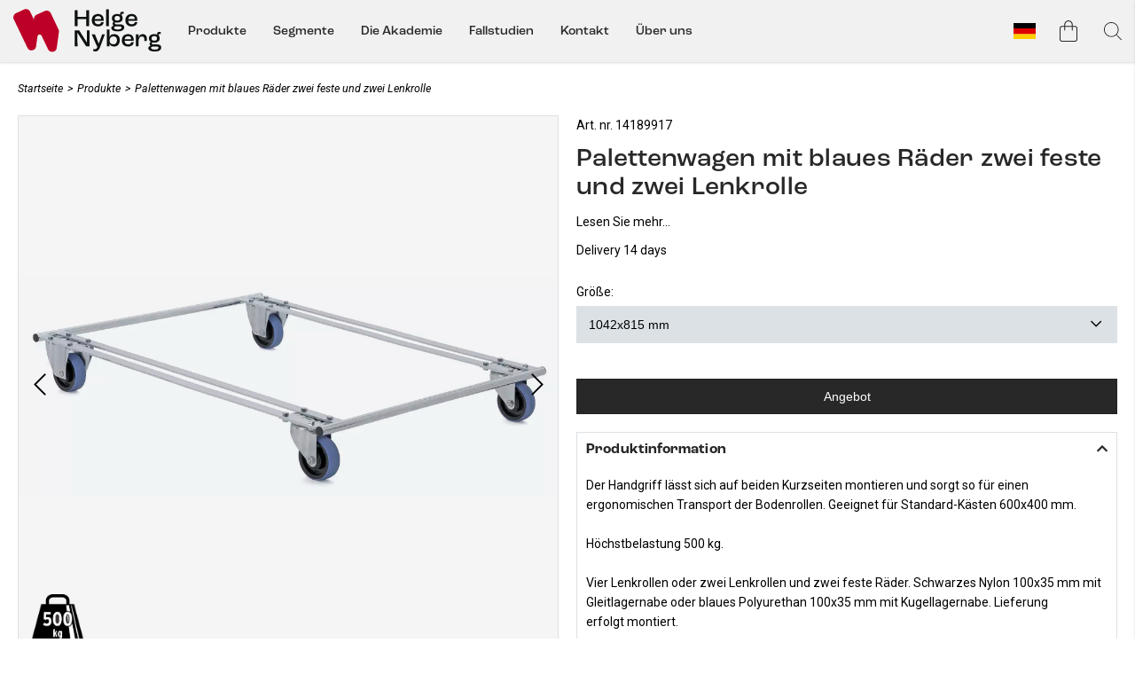

--- FILE ---
content_type: text/html;charset=UTF-8
request_url: https://helge-nyberg.com/de-de/article/palettenwagen_blaues_feste_lenk
body_size: 28867
content:
<!doctype html>
<html lang="de">
	<head>
		<meta charset="utf-8">
		<meta http-equiv="x-ua-compatible" content="ie=edge">
		<meta name="viewport" content="width=device-width, initial-scale=1">
		<script id="CookieConsent" src="https://policy.app.cookieinformation.com/uc.js" data-culture="DE" cs-id="63127" type="text/javascript" data-gcm-version="2.0"></script>
		<meta property="og:image" content="https://media.viskanassets.com/v2/helgenybergprod/normal/1604928527/helge-nyberg_lastpallstralla-helpall_14189917_1/HelgeNyberg-Palettenwagen-mit-blaues-Räder-zwei-feste-und-zwei-Lenkrolle-1042x815.jpg"/>
				<meta property="og:image" content="https://media.viskanassets.com/v2/helgenybergprod/normal/1604928527/helge-nyberg_lastpallstralla-helpall_14189917_2/HelgeNyberg-Palettenwagen-mit-blaues-Räder-zwei-feste-und-zwei-Lenkrolle-1042x815.jpg"/>
				<meta property="og:image" content="https://media.viskanassets.com/v2/helgenybergprod/normal/1604928527/helge-nyberg_lastpallstralla-halvpall_14189907_1/HelgeNyberg-Palettenwagen-mit-blaues-Räder-zwei-feste-und-zwei-Lenkrolle-815x575.jpg"/>
				<meta property="og:image" content="https://media.viskanassets.com/v2/helgenybergprod/normal/1604928527/helge-nyberg_lastpallstralla-halvpall_14189907_2/HelgeNyberg-Palettenwagen-mit-blaues-Räder-zwei-feste-und-zwei-Lenkrolle-815x575.jpg"/>
				<meta name="robots" content="index,follow"/>
	<meta name="description" content="Der Handgriff lässt sich auf beiden Kurzseiten montieren und sorgt so für einen ergonomischen Transport der Bodenrollen. Geeignet für Standard-Kästen 600x400 mm.

Höchstbelastung 500 kg.

Vier Lenkrollen oder zwei Lenkrollen und zwei feste Räder. Schwarzes Nylon 100x35 mm mit Gleitlagernabe oder blaues Polyurethan 100x35 mm mit Kugellagernabe. Lieferung&amp;nbsp;
erfolgt montiert.
"/>
<meta property="og:title" content="Palettenwagen mit blaues Räder zwei feste und zwei Lenkrolle - "/>
<meta property="og:description" content="Der Handgriff lässt sich auf beiden Kurzseiten montieren und sorgt so für einen ergonomischen Transport der Bodenrollen. Geeignet für Standard-Kästen 600x400 mm.

Höchstbelastung 500 kg.

Vier Lenkrollen oder zwei Lenkrollen und zwei feste Räder. Schwarzes Nylon 100x35 mm mit Gleitlagernabe oder blaues Polyurethan 100x35 mm mit Kugellagernabe. Lieferung&amp;nbsp;
erfolgt montiert.
"/>
<meta property="og:site_name" content=""/>
<meta property="og:type" content="product"/>
<meta property="og:url" content="https://helge-nyberg.com/de-de/article/palettenwagen_blaues_feste_lenk"/>

<title>Palettenwagen mit blaues Räder zwei feste und zwei Lenkrolle - </title>
<link rel="canonical" href="https://helge-nyberg.com/de-de/article/palettenwagen_blaues_feste_lenk"/>

<link rel="alternate" hreflang="sv-se" href="https://helge-nyberg.com/sv-se/article/lastpallstralla_bla_fasta_lank"/>
		<link rel="alternate" hreflang="de-de" href="https://helge-nyberg.com/de-de/article/palettenwagen_blaues_feste_lenk"/>
		<link rel="alternate" hreflang="en-gb" href="https://helge-nyberg.com/en-gb/article/pallet-dolly_blue_swivel_fixed"/>
		<link rel="alternate" href="https://helge-nyberg.com/" hreflang="x-default"/>
<link rel="icon" href="https://media.viskanassets.com/v2/helgenybergprod/original/favicon.svg"/>
		<link rel="mask-icon" href="https://media.viskanassets.com/v2/helgenybergprod/original/favicon.svg" color="#ffffff"/>
	<link rel="preload" href="https://cdn.viskan.com/V12/6.8.2/index.js" as="script">


<link rel="preload" href="/build/chunks/runtime~main-2e4e00bdfbc681fba328.js" as="script">

<link rel="preload" href="/build/chunks/9231a01c4373e7e0dec6.js" as="script">

<link rel="preload" href="/build/chunks/385b339752d673e09c4a.js" as="script">

<link rel="preload" href="/build/chunks/5b5dd9f7b5c6987d2863.js" as="script">

<link rel="preload" href="/build/chunks/4270b4fd25f63c5871d5.js" as="script">

<link rel="preload" href="/build/chunks/4c1ecf226dba6c3eec45.js" as="script">

<link rel="preload" href="/build/chunks/547203e26949926010af.js" as="script">

<link rel="preload" href="/build/chunks/c9627f4f6e11b718459e.js" as="script">

<link rel="preload" href="/build/chunks/d48f570a594383bc222e.js" as="script">

<link rel="preload" href="/build/chunks/0782ea8d93966f665d15.js" as="script">

<link rel="preload" href="/build/chunks/a3ea27fdd57ecf06f31d.js" as="script">

<link rel="preload" href="/build/chunks/080d19fe756e92c95a77.js" as="script">

<link rel="preload" href="/build/chunks/45d040e69ecb2279cc65.js" as="script">

<link rel="preload" href="/build/chunks/3bfff8a164f045e555d5.js" as="script">

<link rel="preload" href="/build/chunks/3925319769413afdc7d0.js" as="script">

<link rel="preload" href="/build/chunks/1581f933b2b816f4981f.js" as="script">



<link rel="preload" href="/build/chunks/main-08f1001f79968ba98eab.css" as="style">


<link rel="preload" href="/customer.css" as="style">

<link rel="preload" href="https://cdn.viskan.com/font-awesome/releases/v5.15.1/webfonts/fa-light-300.woff2" as="font" type="font/woff2" crossorigin="anonymous">
	<link rel="preload" href="https://cdn.viskan.com/font-awesome/releases/v5.15.1/webfonts/fa-regular-400.woff2" as="font" type="font/woff2" crossorigin="anonymous">
	<link rel="preload" href="https://cdn.viskan.com/font-awesome/releases/v5.15.1/webfonts/fa-brands-400.woff2" as="font" type="font/woff2" crossorigin="anonymous">
	<link rel="preload" href="https://cdn.viskan.com/font-awesome/releases/v5.15.1/webfonts/fa-solid-900.woff2" as="font" type="font/woff2" crossorigin="anonymous">
<link rel="preconnect" href="https://media.viskanassets.com">
</head>
	<body>
		<div class="Breakpoint-value"></div>
		<div id="Streamline">
			<script>
				//<![CDATA[
					window._streamline = window._streamline || {};
					window._streamline.siteContext = 

{
	"aggregateAttribute1Group": false,
	"aggregateAttribute2Group": false,
	"aggregateAttribute3Group": false,
	"articleUrlPrefix": "article",
	"club_id": "0",
	
	"cmsSettings": {
		"tags": { "article": "cms-article-x", "articleQuickBuy": "cms-article-quick-buy-x", "computedStyles": "cms-computed-styles", "css": "custom-css", "defaultTree": "estore-x", "footer": "cms-footer-x", "header": "cms-header-x", "styles": "cms-styles", "presetStyles": "cms-preset-styles", "computedPresetStyles": "cms-computed-preset-styles", "componentPresets": "cms-component-presets" }
	},
	"environment": "Production",
	"mediaConfig": {
		"mediaPath": "",
		"mediaServiceBaseURL": "https://media.viskanassets.com/v2/helgenybergprod",
		"scalings": {"normal":{"name":"normal","width":1000,"height":1000,"fitIn":true},"thumbnail":{"name":"thumbnail","width":204,"height":204,"fitIn":true},"original":{"name":"original","width":2000,"height":2000,"fitIn":true},"large":{"name":"large","width":2048,"height":2048},"list":{"name":"list","width":640,"height":640,"fitIn":true}}
	},
	"dataCollector": {
		"endpoint": "",
		"instanceAlias": ""
	},
	"companyName": "",
	"customer": {
		"isBusinessAllowed": true,
		"isPersonAllowed": false
	},
	"country_code": "DE",
	"countries": [{
			"id": 0,
			"iso": "SE",
			"language": "sv",
			"languageId": 1,
			"name": "Sweden",
			"shopable": true,
			"selectable": true,
			"handledAs": ""
		},{
			"id": 4,
			"iso": "DE",
			"language": "de",
			"languageId": 7,
			"name": "Germany",
			"shopable": true,
			"selectable": true,
			"handledAs": ""
		},{
			"id": 7,
			"iso": "GB",
			"language": "en",
			"languageId": 3,
			"name": "International",
			"shopable": true,
			"selectable": true,
			"handledAs": ""
		}],
	
	"country_id": 4,
	"countryShopable": true,
	"countrySelectable": true,
	"countryHandledAs": "",
	"currency_code": "EUR",
	"currency_id": "1",
	
	"defaultLanguageId": 1,
	"lang_code_web": "de",
	"lang_id": 7,
	"loadCategoryOnArticle": false,
	"locale": "de-DE",
	"localePickerPath": "/locale/",
	"reCAPTCHASiteKey": "6LdHqBEUAAAAALG-INwaSDHoIS6Vlsxc7sHK-BvA",
	"searchUrlPrefix": "/search/",
	"selectedPurchaseCountry": {
			"id": 4,
			"iso": "DE",
			"language": "de",
			"languageId": 7,
			"name": "Germany",
			"shopable": true,
			"selectable": true,
			"handledAs": ""
		},
	"settings": {
		"addArticleFilterToUrl": false,
		"daysAsBrandNew": 30,
		"excludeOutOfStockListArticles": true,
		"articleStoreEnabled": false,
		"checkMediaEnabled": true,
		"ingridShippingAssistantEnabled": false,
		"ingridShippingAssistantEnabled_country": false,
		"klarnaShippingAssistantEnabled": false,
		"klarnaShippingAssistantEnabled_country": false,
		"klarnaSeparateShippingAddressEnabled": false,
		"remarketing": false,
		"useArticleQuickBuyLayout": false,
		"receiptUrlPath": "receipt",
		"termsUrlPath": "terms-and-conditions",
		"checkoutUrl": "checkout",
		"hideZeroPrice": false,
		"hideXPrice": 1,
		"showLowestPrice": false,
		"articleListWithPrentypes": false,
		"isSizeMatchRequired": false,
		"useFallbackImageForSize": false,
		"isAttr3MatchRequired": false,
		"receiptLayout": "default",
		"noPreselectAttribute1": false,
		"noPreselectAttribute2": false,
		"noPreselectAttribute3": false,
		"disableExVATForB2B": false,
		"calculateDiscountPercentFromLowestPrice": false
	},
	"thirdParty": {
		"googleAnalyticsId": "",
		"googleTagManagerId": "GTM-5LTK5W",
		"googleAnalyticsUa":true,
		"googleAnalytics4":true
	},
	"localeMode": "LANGUAGE_AND_COUNTRY_IN_PATH",
	"useLookup": true,
	"sellerId": -1
}
;
					window._streamline.customerOnLoadStatus = 
		{
			"logged_in": false,
			"logged_in_level": 0,
			"person_flg": true
		}
	;
					window.__PRELOADED_STREAMLINE_STATE__ = 

		{
			
					article: {
						article: {"link_friendly_name":"palettenwagen_blaues_feste_lenk","art_id":436,"defaultCategory":{},"brandnew":false,"articleCampaigns":[],"inStoreStock":false,"incomingInStock":false,"brandName":"","art_desc":"","articleCategories":[{"default_flg":false,"category":{"cat_id":324,"catname":"Produkte","link_friendly_name":"produkte/","hierarchy":{"level":3,"level_3":324,"level_4":0}}},{"default_flg":false,"category":{"cat_id":328,"catname":"Wagen","link_friendly_name":"produkte/wagen/","hierarchy":{"level":4,"level_3":324,"level_4":328}}},{"default_flg":false,"category":{"cat_id":343,"catname":"Bodenroller","link_friendly_name":"produkte/wagen/bodenroller/","hierarchy":{"level":5,"level_3":324,"level_4":328}}}],"inStock":true,"brand":{},"propertyKeys":[{"usedForFilter":false,"keygroup":"","propertykey_name_internal":"Downloads","propertykey_name":"Downloads","propertykey_desc":"","propertyValues":[{"propertyvalue":"helge-nyberg_data_sheet_dollies_de.pdf","propertyvalue_desc":"Datenblatt","propertyvalue_internal":"helge-nyberg_data_sheet_dollies_se.pdf","propertyvalue_id":796}]},{"usedForFilter":false,"keygroup":"","propertykey_name_internal":"Leveranstid","propertykey_name":"Lieferung","propertykey_desc":"Leveranstid","propertyValues":[{"propertyvalue":"Delivery 14 days","propertyvalue_desc":"Delivery 14 days","propertyvalue_internal":"Leverans 14 dagar","propertyvalue_id":956}]},{"usedForFilter":false,"keygroup":"","propertykey_name_internal":"Offertartikel","propertykey_name":"Offertartikel","propertykey_desc":"","propertyValues":[{"propertyvalue":"YES","propertyvalue_desc":"","propertyvalue_internal":"JA Endast Tyskland","propertyvalue_id":962}]},{"usedForFilter":false,"keygroup":"","propertykey_name_internal":"Produktikon","propertykey_name":"Produktikon","propertykey_desc":"","propertyValues":[{"propertyvalue":"500.png","propertyvalue_desc":"500.png","propertyvalue_internal":"500 kg","propertyvalue_id":660}]}],"articleAttributes":[{"sku_id":3107,"attr1_id":0,"attr2_id":271,"attr3_id":0,"pluno":"14189917","ean13":"","supplierNo":"","weight":"0.00","width":"815","height":"140","length":"1042","volume":1.18892E8,"extra_1":"","extra_2":"","extra_3":"","skuStatus":"FOR_SALE","brandnew":false,"inStock":true,"inStoreStock":false,"incomingInStock":false,"stockBalance":995,"incomingStockBalance":0,"closestEstimatedShippingDate":null,"del_dat":null,"articlePrice":{"club_id":0,"price_sales":217,"price_sales_exvat":173.6,"price_org":0,"price_org_exvat":0,"price_rec":0,"price_rec_exvat":0,"price_unit":0,"price_unit_exvat":0,"vat":0.25,"camp_id":-1,"lowestPrice":0.0,"offertype_id":-1,"isPriceCampaign":false},"rentalPeriods":[],"attribute1":{"attr1_id":0,"attr1_no":"0","rgb_code":"","colorGroup":"","attr1_code":"(Ingen)","attr1_desc":"(Ingen)"},"attribute2":{"attr2_id":271,"attr2_no":"","attr2_code":"1042x815 mm","attr2_desc":"","sort":0},"attribute3":{"attr3_id":0,"attr3_no":"","attr3_code":"(Ingen)","attr3_desc":"(Ingen)"},"propertyKeys":[]},{"sku_id":3108,"attr1_id":0,"attr2_id":272,"attr3_id":0,"pluno":"14189907","ean13":"","supplierNo":"","weight":"0.00","width":"575","height":"140","length":"815","volume":6.56075E7,"extra_1":"","extra_2":"","extra_3":"","skuStatus":"FOR_SALE","brandnew":false,"inStock":true,"inStoreStock":false,"incomingInStock":false,"stockBalance":999,"incomingStockBalance":0,"closestEstimatedShippingDate":null,"del_dat":null,"articlePrice":{"club_id":0,"price_sales":202,"price_sales_exvat":161.6,"price_org":0,"price_org_exvat":0,"price_rec":0,"price_rec_exvat":0,"price_unit":0,"price_unit_exvat":0,"vat":0.25,"camp_id":-1,"lowestPrice":0.0,"offertype_id":-1,"isPriceCampaign":false},"rentalPeriods":[],"attribute1":{"attr1_id":0,"attr1_no":"0","rgb_code":"","colorGroup":"","attr1_code":"(Ingen)","attr1_desc":"(Ingen)"},"attribute2":{"attr2_id":272,"attr2_no":"","attr2_code":"815x575 mm","attr2_desc":"","sort":0},"attribute3":{"attr3_id":0,"attr3_no":"","attr3_code":"(Ingen)","attr3_desc":"(Ingen)"},"propertyKeys":[]}],"art_desc2":"\u003Cp\u003EDer Handgriff lässt sich auf beiden Kurzseiten montieren und sorgt so für einen ergonomischen Transport der Bodenrollen. Geeignet für Standard-Kästen 600x400 mm.\u003C/p\u003E\u003Cp\u003E\u003Cbr\u003E\u003C/p\u003E\n\n\u003Cp\u003EHöchstbelastung 500 kg.\u003C/p\u003E\u003Cp\u003E\u003Cbr\u003E\u003C/p\u003E\n\n\u003Cp\u003EVier Lenkrollen oder zwei Lenkrollen und zwei feste Räder. Schwarzes Nylon 100x35 mm mit Gleitlagernabe oder blaues Polyurethan 100x35 mm mit Kugellagernabe. Lieferung\u0026nbsp;\u003Cbr\u003E\nerfolgt montiert.\u003C/p\u003E\n","artname":"Palettenwagen mit blaues Räder zwei feste und zwei Lenkrolle","meta_description":"","virtual_flg":false,"prentypes":[],"relatedArticles":[{"article":{"art_id":441,"art_no":"lastpallstralla_svarta_lank","attr1_id_display":-1,"articleType":"normal","artname":"Palettenwagen mit schwarzes Lenkrollen","link_friendly_name":"palettenwagen_schwarzes_lenkrollen","art_desc":"","art_desc2":"\u003Cp\u003EDer Handgriff lässt sich auf beiden Kurzseiten montieren und sorgt so für einen ergonomischen Transport der Bodenrollen. Geeignet für Standard-Kästen 600x400 mm.\u003C/p\u003E\u003Cp\u003E\u003Cbr\u003E\u003C/p\u003E\n\n\u003Cp\u003EHöchstbelastung 500 kg.\u003C/p\u003E\u003Cp\u003E\u003Cbr\u003E\u003C/p\u003E\n\n\u003Cp\u003EVier Lenkrollen oder zwei Lenkrollen und zwei feste Räder. Schwarzes Nylon 100x35 mm mit Gleitlagernabe oder blaues Polyurethan 100x35 mm mit Kugellagernabe. Lieferung\u0026nbsp;\u003Cbr\u003E\nerfolgt montiert.\u003C/p\u003E\n","virtual_flg":false,"bulky_flg":false,"brandName":"","brand":{},"brandnew":false,"inStock":true,"articleAttributeMedias":[{"art_id":441,"attr1_id":0,"attr2_id":271,"attr3_id":0,"media_id":544,"row_id":1010,"imagetype":"Front","media":{"filename":"1583746572/helge-nyberg_lastpallstralla-helpall_14189816_1/HelgeNyberg-Palettenwagen-mit-schwarzes-Lenkrollen-1042x815.jpg","image_width":2000,"image_height":2000,"media_type":"JPG","alternativeText":"","media_desc":"helge-nyberg_lastpallstralla-helpall_14189816_1.jpg"},"sort":0},{"art_id":441,"attr1_id":0,"attr2_id":271,"attr3_id":0,"media_id":545,"row_id":1011,"imagetype":"Back","media":{"filename":"1583746572/helge-nyberg_lastpallstralla-helpall_14189816_2/HelgeNyberg-Palettenwagen-mit-schwarzes-Lenkrollen-1042x815.jpg","image_width":2000,"image_height":2000,"media_type":"JPG","alternativeText":"","media_desc":"helge-nyberg_lastpallstralla-helpall_14189816_2.jpg"},"sort":0},{"art_id":441,"attr1_id":0,"attr2_id":271,"attr3_id":0,"media_id":546,"row_id":2010,"imagetype":"Top","media":{"filename":"1583746572/helge-nyberg_lastpallstralla-helpall_14189816_3/HelgeNyberg-Palettenwagen-mit-schwarzes-Lenkrollen-1042x815.jpg","image_width":2000,"image_height":2000,"media_type":"JPG","alternativeText":"","media_desc":"helge-nyberg_lastpallstralla-helpall_14189816_3.jpg"},"sort":0},{"art_id":441,"attr1_id":0,"attr2_id":272,"attr3_id":0,"media_id":534,"row_id":1010,"imagetype":"Front","media":{"filename":"1604922830/helge-nyberg_lastpallstralla-halvpall_14189806_1/HelgeNyberg-Palettenwagen-mit-schwarzes-Lenkrollen-815x575.jpg","image_width":2000,"image_height":2000,"media_type":"JPG","alternativeText":"","media_desc":"helge-nyberg_lastpallstralla-halvpall_14189806_1.jpg"},"sort":0},{"art_id":441,"attr1_id":0,"attr2_id":272,"attr3_id":0,"media_id":535,"row_id":1011,"imagetype":"Back","media":{"filename":"1604922830/helge-nyberg_lastpallstralla-halvpall_14189806_2/HelgeNyberg-Palettenwagen-mit-schwarzes-Lenkrollen-815x575.jpg","image_width":2000,"image_height":2000,"media_type":"JPG","alternativeText":"","media_desc":"helge-nyberg_lastpallstralla-halvpall_14189806_2.jpg"},"sort":0},{"art_id":441,"attr1_id":0,"attr2_id":272,"attr3_id":0,"media_id":536,"row_id":2010,"imagetype":"Top","media":{"filename":"1604922830/helge-nyberg_lastpallstralla-halvpall_14189806_3/HelgeNyberg-Palettenwagen-mit-schwarzes-Lenkrollen-815x575.jpg","image_width":2000,"image_height":2000,"media_type":"JPG","alternativeText":"","media_desc":"helge-nyberg_lastpallstralla-halvpall_14189806_3.jpg"},"sort":0}],"articleAttributes":[{"sku_id":3101,"attr1_id":0,"attr2_id":271,"attr3_id":0,"ean13":"","pluno":"14189816","supplierNo":"","skuStatus":"FOR_SALE","brandnew":false,"inStock":true,"del_dat":null,"articlePrice":{"price_sales":206,"price_sales_exvat":164.8,"price_org":0,"price_org_exvat":0,"price_rec":0,"price_rec_exvat":0,"club_id":0,"price_unit":0,"price_unit_exvat":0,"vat":0.25,"camp_id":-1},"rentalPeriods":[],"attribute1":{"attr1_id":0,"attr1_no":"0","rgb_code":"","colorGroup":"","attr1_code":"(Ingen)","attr1_desc":"(Ingen)"},"attribute2":{"attr2_id":271,"attr2_no":"","attr2_code":"1042x815 mm","attr2_desc":""},"attribute3":{"attr3_id":0,"attr3_no":"","attr3_code":"(Ingen)","attr3_desc":"(Ingen)"},"propertyKeys":[]},{"sku_id":3102,"attr1_id":0,"attr2_id":272,"attr3_id":0,"ean13":"","pluno":"14189806","supplierNo":"","skuStatus":"FOR_SALE","brandnew":false,"inStock":true,"del_dat":null,"articlePrice":{"price_sales":192,"price_sales_exvat":153.6,"price_org":0,"price_org_exvat":0,"price_rec":0,"price_rec_exvat":0,"club_id":0,"price_unit":0,"price_unit_exvat":0,"vat":0.25,"camp_id":-1},"rentalPeriods":[],"attribute1":{"attr1_id":0,"attr1_no":"0","rgb_code":"","colorGroup":"","attr1_code":"(Ingen)","attr1_desc":"(Ingen)"},"attribute2":{"attr2_id":272,"attr2_no":"","attr2_code":"815x575 mm","attr2_desc":""},"attribute3":{"attr3_id":0,"attr3_no":"","attr3_code":"(Ingen)","attr3_desc":"(Ingen)"},"propertyKeys":[]}],"articleCampaigns":[],"propertyKeys":[{"keygroup":"","propertykey_name_internal":"Downloads","propertykey_name":"Downloads","propertykey_desc":"","propertyValues":[{"propertyvalue":"helge-nyberg_data_sheet_dollies_de.pdf","propertyvalue_desc":"Datenblatt","propertyvalue_internal":"helge-nyberg_data_sheet_dollies_se.pdf"}]},{"keygroup":"","propertykey_name_internal":"Leveranstid","propertykey_name":"Lieferung","propertykey_desc":"Leveranstid","propertyValues":[{"propertyvalue":"Delivery 14 days","propertyvalue_desc":"Delivery 14 days","propertyvalue_internal":"Leverans 14 dagar"}]},{"keygroup":"","propertykey_name_internal":"Offertartikel","propertykey_name":"Offertartikel","propertykey_desc":"","propertyValues":[{"propertyvalue":"YES","propertyvalue_desc":"","propertyvalue_internal":"JA Endast Tyskland"}]},{"keygroup":"","propertykey_name_internal":"Produktikon","propertykey_name":"Produktikon","propertykey_desc":"","propertyValues":[{"propertyvalue":"500.png","propertyvalue_desc":"500.png","propertyvalue_internal":"500 kg"}]}]},"attr1_id":0,"attr1_id_rel":0,"attr2_id":0,"attr2_id_rel":0,"attr3_id":0,"attr3_id_rel":0,"relation_no":1,"relation_type":0,"sort":1},{"article":{"art_id":440,"art_no":"lastpallstralla_fasta_lank_sv","attr1_id_display":-1,"articleType":"normal","artname":"Palettenwagen mit schwarzes Räder zwei feste und zwei Lenkro","link_friendly_name":"palettenwagen_schwarzes_feste_lenk","art_desc":"","art_desc2":"\u003Cp\u003EDer Handgriff lässt sich auf beiden Kurzseiten montieren und sorgt so für einen ergonomischen Transport der Bodenrollen. Geeignet für Standard-Kästen 600x400 mm.\u003C/p\u003E\u003Cp\u003E\u003Cbr\u003E\u003C/p\u003E\n\n\u003Cp\u003EHöchstbelastung 500 kg.\u003C/p\u003E\u003Cp\u003E\u003Cbr\u003E\u003C/p\u003E\n\n\u003Cp\u003EVier Lenkrollen oder zwei Lenkrollen und zwei feste Räder. Schwarzes Nylon 100x35 mm mit Gleitlagernabe oder blaues Polyurethan 100x35 mm mit Kugellagernabe. Lieferung\u0026nbsp;\u003Cbr\u003E\nerfolgt montiert.\u003C/p\u003E\n","virtual_flg":false,"bulky_flg":false,"brandName":"","brand":{},"brandnew":false,"inStock":true,"articleAttributeMedias":[{"art_id":440,"attr1_id":0,"attr2_id":271,"attr3_id":0,"media_id":547,"row_id":1010,"imagetype":"Front","media":{"filename":"1604927985/helge-nyberg_lastpallstralla-helpall_14189817_1/HelgeNyberg-Palettenwagen-mit-schwarzes-Räder-zwei-feste-und-zwei-Lenkro-1042x815.jpg","image_width":2000,"image_height":2000,"media_type":"JPG","alternativeText":"","media_desc":"helge-nyberg_lastpallstralla-helpall_14189817_1.jpg"},"sort":0},{"art_id":440,"attr1_id":0,"attr2_id":271,"attr3_id":0,"media_id":548,"row_id":1011,"imagetype":"Back","media":{"filename":"1604927985/helge-nyberg_lastpallstralla-helpall_14189817_2/HelgeNyberg-Palettenwagen-mit-schwarzes-Räder-zwei-feste-und-zwei-Lenkro-1042x815.jpg","image_width":2000,"image_height":2000,"media_type":"JPG","alternativeText":"","media_desc":"helge-nyberg_lastpallstralla-helpall_14189817_2.jpg"},"sort":0},{"art_id":440,"attr1_id":0,"attr2_id":271,"attr3_id":0,"media_id":652,"row_id":2010,"imagetype":"Top","media":{"filename":"1604927985/helge-nyberg_lastpallstralla-helpall_14189817_3/HelgeNyberg-Palettenwagen-mit-schwarzes-Räder-zwei-feste-und-zwei-Lenkro-1042x815.jpg","image_width":2000,"image_height":2000,"media_type":"JPG","alternativeText":"","media_desc":"helge-nyberg_lastpallstralla-helpall_14189817_3.jpg"},"sort":0},{"art_id":440,"attr1_id":0,"attr2_id":272,"attr3_id":0,"media_id":537,"row_id":1010,"imagetype":"Front","media":{"filename":"1604927985/helge-nyberg_lastpallstralla-halvpall_14189807_1/HelgeNyberg-Palettenwagen-mit-schwarzes-Räder-zwei-feste-und-zwei-Lenkro-815x575.jpg","image_width":2000,"image_height":2000,"media_type":"JPG","alternativeText":"","media_desc":"helge-nyberg_lastpallstralla-halvpall_14189807_1.jpg"},"sort":0},{"art_id":440,"attr1_id":0,"attr2_id":272,"attr3_id":0,"media_id":538,"row_id":1011,"imagetype":"Back","media":{"filename":"1604927985/helge-nyberg_lastpallstralla-halvpall_14189807_2/HelgeNyberg-Palettenwagen-mit-schwarzes-Räder-zwei-feste-und-zwei-Lenkro-815x575.jpg","image_width":2000,"image_height":2000,"media_type":"JPG","alternativeText":"","media_desc":"helge-nyberg_lastpallstralla-halvpall_14189807_2.jpg"},"sort":0},{"art_id":440,"attr1_id":0,"attr2_id":272,"attr3_id":0,"media_id":539,"row_id":2010,"imagetype":"Top","media":{"filename":"1604927985/helge-nyberg_lastpallstralla-halvpall_14189807_3/HelgeNyberg-Palettenwagen-mit-schwarzes-Räder-zwei-feste-und-zwei-Lenkro-815x575.jpg","image_width":2000,"image_height":2000,"media_type":"JPG","alternativeText":"","media_desc":"helge-nyberg_lastpallstralla-halvpall_14189807_3.jpg"},"sort":0}],"articleAttributes":[{"sku_id":3105,"attr1_id":0,"attr2_id":271,"attr3_id":0,"ean13":"","pluno":"14189817","supplierNo":"","skuStatus":"FOR_SALE","brandnew":false,"inStock":true,"del_dat":null,"articlePrice":{"price_sales":197,"price_sales_exvat":157.6,"price_org":0,"price_org_exvat":0,"price_rec":0,"price_rec_exvat":0,"club_id":0,"price_unit":0,"price_unit_exvat":0,"vat":0.25,"camp_id":-1},"rentalPeriods":[],"attribute1":{"attr1_id":0,"attr1_no":"0","rgb_code":"","colorGroup":"","attr1_code":"(Ingen)","attr1_desc":"(Ingen)"},"attribute2":{"attr2_id":271,"attr2_no":"","attr2_code":"1042x815 mm","attr2_desc":""},"attribute3":{"attr3_id":0,"attr3_no":"","attr3_code":"(Ingen)","attr3_desc":"(Ingen)"},"propertyKeys":[]},{"sku_id":3106,"attr1_id":0,"attr2_id":272,"attr3_id":0,"ean13":"","pluno":"14189807","supplierNo":"","skuStatus":"FOR_SALE","brandnew":false,"inStock":true,"del_dat":null,"articlePrice":{"price_sales":183,"price_sales_exvat":146.4,"price_org":0,"price_org_exvat":0,"price_rec":0,"price_rec_exvat":0,"club_id":0,"price_unit":0,"price_unit_exvat":0,"vat":0.25,"camp_id":-1},"rentalPeriods":[],"attribute1":{"attr1_id":0,"attr1_no":"0","rgb_code":"","colorGroup":"","attr1_code":"(Ingen)","attr1_desc":"(Ingen)"},"attribute2":{"attr2_id":272,"attr2_no":"","attr2_code":"815x575 mm","attr2_desc":""},"attribute3":{"attr3_id":0,"attr3_no":"","attr3_code":"(Ingen)","attr3_desc":"(Ingen)"},"propertyKeys":[]}],"articleCampaigns":[],"propertyKeys":[{"keygroup":"","propertykey_name_internal":"Downloads","propertykey_name":"Downloads","propertykey_desc":"","propertyValues":[{"propertyvalue":"helge-nyberg_data_sheet_dollies_de.pdf","propertyvalue_desc":"Datenblatt","propertyvalue_internal":"helge-nyberg_data_sheet_dollies_se.pdf"}]},{"keygroup":"","propertykey_name_internal":"Leveranstid","propertykey_name":"Lieferung","propertykey_desc":"Leveranstid","propertyValues":[{"propertyvalue":"Delivery 14 days","propertyvalue_desc":"Delivery 14 days","propertyvalue_internal":"Leverans 14 dagar"}]},{"keygroup":"","propertykey_name_internal":"Offertartikel","propertykey_name":"Offertartikel","propertykey_desc":"","propertyValues":[{"propertyvalue":"YES","propertyvalue_desc":"","propertyvalue_internal":"JA Endast Tyskland"}]},{"keygroup":"","propertykey_name_internal":"Produktikon","propertykey_name":"Produktikon","propertykey_desc":"","propertyValues":[{"propertyvalue":"500.png","propertyvalue_desc":"500.png","propertyvalue_internal":"500 kg"}]}]},"attr1_id":0,"attr1_id_rel":0,"attr2_id":0,"attr2_id_rel":0,"attr3_id":0,"attr3_id_rel":0,"relation_no":2,"relation_type":0,"sort":2},{"article":{"art_id":435,"art_no":"lastpallstralla_bla_lank","attr1_id_display":-1,"articleType":"normal","artname":"Palettenwagen mit blaues Lenkrollen","link_friendly_name":"palettenwagen_blaues_lenkrollen","art_desc":"","art_desc2":"\u003Cp\u003EDer Handgriff lässt sich auf beiden Kurzseiten montieren und sorgt so für einen ergonomischen Transport der Bodenrollen. Geeignet für Standard-Kästen 600x400 mm.\u003C/p\u003E\u003Cp\u003E\u003Cbr\u003E\u003C/p\u003E\n\n\u003Cp\u003EHöchstbelastung 500 kg.\u003C/p\u003E\u003Cp\u003E\u003Cbr\u003E\u003C/p\u003E\n\n\u003Cp\u003EVier Lenkrollen oder zwei Lenkrollen und zwei feste Räder. Schwarzes Nylon 100x35 mm mit Gleitlagernabe oder blaues Polyurethan 100x35 mm mit Kugellagernabe. Lieferung\u0026nbsp;\u003Cbr\u003E\nerfolgt montiert.\u003C/p\u003E\n","virtual_flg":false,"bulky_flg":false,"brandName":"","brand":{},"brandnew":false,"inStock":true,"articleAttributeMedias":[{"art_id":435,"attr1_id":0,"attr2_id":271,"attr3_id":0,"media_id":549,"row_id":1010,"imagetype":"Front","media":{"filename":"1604926922/helge-nyberg_lastpallstralla-helpall_14189916_1/HelgeNyberg-Palettenwagen-mit-blaues-Lenkrollen-1042x815.jpg","image_width":2000,"image_height":2000,"media_type":"JPG","alternativeText":"","media_desc":"helge-nyberg_lastpallstralla-helpall_14189916_1.jpg"},"sort":0},{"art_id":435,"attr1_id":0,"attr2_id":271,"attr3_id":0,"media_id":550,"row_id":1011,"imagetype":"Back","media":{"filename":"1604926922/helge-nyberg_lastpallstralla-helpall_14189916_2/HelgeNyberg-Palettenwagen-mit-blaues-Lenkrollen-1042x815.jpg","image_width":2000,"image_height":2000,"media_type":"JPG","alternativeText":"","media_desc":"helge-nyberg_lastpallstralla-helpall_14189916_2.jpg"},"sort":0},{"art_id":435,"attr1_id":0,"attr2_id":272,"attr3_id":0,"media_id":540,"row_id":1010,"imagetype":"Front","media":{"filename":"1604926922/helge-nyberg_lastpallstralla-halvpall_14189906_1/HelgeNyberg-Palettenwagen-mit-blaues-Lenkrollen-815x575.jpg","image_width":2000,"image_height":2000,"media_type":"JPG","alternativeText":"","media_desc":"helge-nyberg_lastpallstralla-halvpall_14189906_1.jpg"},"sort":0},{"art_id":435,"attr1_id":0,"attr2_id":272,"attr3_id":0,"media_id":541,"row_id":1011,"imagetype":"Back","media":{"filename":"1604926922/helge-nyberg_lastpallstralla-halvpall_14189906_2/HelgeNyberg-Palettenwagen-mit-blaues-Lenkrollen-815x575.jpg","image_width":2000,"image_height":2000,"media_type":"JPG","alternativeText":"","media_desc":"helge-nyberg_lastpallstralla-halvpall_14189906_2.jpg"},"sort":0}],"articleAttributes":[{"sku_id":3103,"attr1_id":0,"attr2_id":271,"attr3_id":0,"ean13":"","pluno":"14189916","supplierNo":"","skuStatus":"FOR_SALE","brandnew":false,"inStock":true,"del_dat":null,"articlePrice":{"price_sales":227,"price_sales_exvat":181.6,"price_org":0,"price_org_exvat":0,"price_rec":0,"price_rec_exvat":0,"club_id":0,"price_unit":0,"price_unit_exvat":0,"vat":0.25,"camp_id":-1},"rentalPeriods":[],"attribute1":{"attr1_id":0,"attr1_no":"0","rgb_code":"","colorGroup":"","attr1_code":"(Ingen)","attr1_desc":"(Ingen)"},"attribute2":{"attr2_id":271,"attr2_no":"","attr2_code":"1042x815 mm","attr2_desc":""},"attribute3":{"attr3_id":0,"attr3_no":"","attr3_code":"(Ingen)","attr3_desc":"(Ingen)"},"propertyKeys":[]},{"sku_id":3104,"attr1_id":0,"attr2_id":272,"attr3_id":0,"ean13":"","pluno":"14189906","supplierNo":"","skuStatus":"FOR_SALE","brandnew":false,"inStock":true,"del_dat":null,"articlePrice":{"price_sales":212,"price_sales_exvat":169.6,"price_org":0,"price_org_exvat":0,"price_rec":0,"price_rec_exvat":0,"club_id":0,"price_unit":0,"price_unit_exvat":0,"vat":0.25,"camp_id":-1},"rentalPeriods":[],"attribute1":{"attr1_id":0,"attr1_no":"0","rgb_code":"","colorGroup":"","attr1_code":"(Ingen)","attr1_desc":"(Ingen)"},"attribute2":{"attr2_id":272,"attr2_no":"","attr2_code":"815x575 mm","attr2_desc":""},"attribute3":{"attr3_id":0,"attr3_no":"","attr3_code":"(Ingen)","attr3_desc":"(Ingen)"},"propertyKeys":[]}],"articleCampaigns":[],"propertyKeys":[{"keygroup":"","propertykey_name_internal":"Downloads","propertykey_name":"Downloads","propertykey_desc":"","propertyValues":[{"propertyvalue":"helge-nyberg_data_sheet_dollies_de.pdf","propertyvalue_desc":"Datenblatt","propertyvalue_internal":"helge-nyberg_data_sheet_dollies_se.pdf"}]},{"keygroup":"","propertykey_name_internal":"Leveranstid","propertykey_name":"Lieferung","propertykey_desc":"Leveranstid","propertyValues":[{"propertyvalue":"Delivery 14 days","propertyvalue_desc":"Delivery 14 days","propertyvalue_internal":"Leverans 14 dagar"}]},{"keygroup":"","propertykey_name_internal":"Offertartikel","propertykey_name":"Offertartikel","propertykey_desc":"","propertyValues":[{"propertyvalue":"YES","propertyvalue_desc":"","propertyvalue_internal":"JA Endast Tyskland"}]},{"keygroup":"","propertykey_name_internal":"Produktikon","propertykey_name":"Produktikon","propertykey_desc":"","propertyValues":[{"propertyvalue":"500.png","propertyvalue_desc":"500.png","propertyvalue_internal":"500 kg"}]}]},"attr1_id":0,"attr1_id_rel":0,"attr2_id":0,"attr2_id_rel":0,"attr3_id":0,"attr3_id_rel":0,"relation_no":3,"relation_type":0,"sort":3}],"articleAttributeMedias":[{"art_id":436,"attr1_id":0,"attr2_id":271,"attr3_id":0,"media_id":551,"row_id":1010,"imagetype":"Front","media":{"filename":"1604928527/helge-nyberg_lastpallstralla-helpall_14189917_1/HelgeNyberg-Palettenwagen-mit-blaues-Räder-zwei-feste-und-zwei-Lenkrolle-1042x815.jpg","image_width":2000,"image_height":2000,"media_type":"JPG","alternativeText":"","media_desc":"helge-nyberg_lastpallstralla-helpall_14189917_1.jpg"},"sort":0},{"art_id":436,"attr1_id":0,"attr2_id":271,"attr3_id":0,"media_id":552,"row_id":1011,"imagetype":"Back","media":{"filename":"1604928527/helge-nyberg_lastpallstralla-helpall_14189917_2/HelgeNyberg-Palettenwagen-mit-blaues-Räder-zwei-feste-und-zwei-Lenkrolle-1042x815.jpg","image_width":2000,"image_height":2000,"media_type":"JPG","alternativeText":"","media_desc":"helge-nyberg_lastpallstralla-helpall_14189917_2.jpg"},"sort":0},{"art_id":436,"attr1_id":0,"attr2_id":272,"attr3_id":0,"media_id":542,"row_id":1010,"imagetype":"Front","media":{"filename":"1604928527/helge-nyberg_lastpallstralla-halvpall_14189907_1/HelgeNyberg-Palettenwagen-mit-blaues-Räder-zwei-feste-und-zwei-Lenkrolle-815x575.jpg","image_width":2000,"image_height":2000,"media_type":"JPG","alternativeText":"","media_desc":"helge-nyberg_lastpallstralla-halvpall_14189907_1.jpg"},"sort":0},{"art_id":436,"attr1_id":0,"attr2_id":272,"attr3_id":0,"media_id":543,"row_id":1011,"imagetype":"Back","media":{"filename":"1604928527/helge-nyberg_lastpallstralla-halvpall_14189907_2/HelgeNyberg-Palettenwagen-mit-blaues-Räder-zwei-feste-und-zwei-Lenkrolle-815x575.jpg","image_width":2000,"image_height":2000,"media_type":"JPG","alternativeText":"","media_desc":"helge-nyberg_lastpallstralla-halvpall_14189907_2.jpg"},"sort":0}],"articleType":"normal","bulky_flg":false,"art_no":"lastpallstralla_fasta_lank_bla","meta_title":"","relatedArticleGroupNames":[]}
					},
				
			app: {
				category: {
					

					article: {"categoryId":272,"categoryName":"article","content":"[{\"type\":\"CONTAINER_01\",\"props\":{\"animation\":\"none\",\"duration\":2000,\"iterations\":1,\"class\":\"pdp\",\"hideOnMobile\":true,\"hideOnTablet\":true,\"hideOnDesktop\":true,\"conditionTrigger\":\"NONE\",\"conditionVariable\":\"NONE\",\"conditionOperator\":\"TRUE\",\"regexResult\":\"True\",\"conditionValue\":\"\",\"conditionAction\":\"SHOW\",\"componentName\":\"Container Article\",\"styleClasses\":{\"Container\":\"Preset-Container-Margin Preset-Container-Padding  Preset-Container-Max-Width\"},\"classToAddAfterDelayOnMount\":\"\",\"delayToAddClassOnMount\":0,\"classToAddWhenInView\":\"\",\"percentageFromInView\":0},\"children\":[{\"type\":\"BREADCRUMBS\",\"props\":{\"type\":\"text\",\"delimiter\":\"\u003E\",\"delimiterIcon\":false,\"delimiterIconSize\":\"1em\",\"delimiterIconColor\":\"#000\",\"delimiterImage\":\"\",\"startOnHierarchyLevel\":3,\"prependWithStartPage\":true,\"startPageURL\":\"/\",\"class\":\"\",\"componentName\":\"Breadcrumbs\",\"styleClasses\":{\"ActiveLink\":\"Preset-Primary-Font-Family Preset-Primary-Color\",\"Breadcrumbs\":\"SimpleStyles-17107536934108014-Breadcrumbs SC-breadcrumbs-text\",\"Item\":\"Preset-Primary-Font-Family Preset-Primary-Color\",\"Delimiter\":\"Preset-Primary-Font-Family Preset-Primary-Color SimpleStyles-17107536934108014-Delimiter\",\"Link\":\"Preset-Primary-Font-Family Preset-Primary-Color\"},\"simpleStylesObject\":{\"SimpleStyles-17107536934108014-Breadcrumbs\":{\"paddingTop\":\"20px !important\",\"paddingBottom\":\"20px !important\"},\"SimpleStyles-17107536934108014-Delimiter\":{\"paddingLeft\":\"5px !important\",\"paddingRight\":\"5px !important\"}},\"simpleStylesString\":\".SimpleStyles-17107536934108014-Breadcrumbs {\\n  padding-top: 20px !important;\\n  padding-bottom: 20px !important;\\n}\\n.SimpleStyles-17107536934108014-Delimiter {\\n  padding-left: 5px !important;\\n  padding-right: 5px !important;\\n}\"},\"children\":[],\"id\":17107536934108014,\"copyTime\":\"18 Mar 10:21:23\"},{\"type\":\"GRID_01\",\"props\":{\"gutter\":true,\"equalHeight\":false,\"vertical\":\"top\",\"horizontal\":\"left\",\"class\":\"\",\"componentName\":\"Grid\"},\"children\":[{\"type\":\"CELL_01\",\"props\":{\"lg-size\":\"6of12\",\"md-size\":\"full\",\"size\":\"full\",\"u-lg-flexOrder\":\"None\",\"u-md-flexOrder\":\"None\",\"u-sm-flexOrder\":\"None\",\"class\":\"\",\"animation\":\"none\",\"duration\":2000,\"iterations\":1,\"componentName\":\"Cell\",\"styleClasses\":{\"Cell\":\"\"}},\"children\":[{\"type\":\"ARTICLE_MEDIA\",\"props\":{\"mobileLayout\":\"Slider\",\"tabletLayout\":\"Slider\",\"desktopLayout\":\"Slider\",\"mobileScale\":\"list\",\"tabletScale\":\"normal\",\"desktopScale\":\"normal\",\"zoomPopup\":false,\"popupSlider\":false,\"sliderDirection\":\"horizontal\",\"sliderAutoplay\":false,\"sliderDisableOnInteraction\":false,\"sliderMousewheel\":false,\"sliderMaintenance\":false,\"sliderLoop\":true,\"sliderSpeed\":\"300\",\"sliderDuration\":\"3000\",\"sliderEffect\":\"slide\",\"timing\":\"ease\",\"sliderArrows\":true,\"sliderArrowsType\":\"icon\",\"sliderPagination\":false,\"sliderPaginationType\":\"bullets\",\"slidesPerViewMobile\":\"1\",\"slidesPerColumnMobile\":\"1\",\"slidesPerGroupMobile\":\"1\",\"spaceBetweenMobile\":\"0\",\"freeModeMobile\":false,\"centerSlidesMobile\":false,\"slidesPerViewTablet\":\"1\",\"slidesPerColumnTablet\":\"1\",\"slidesPerGroupTablet\":\"1\",\"spaceBetweenTablet\":\"0\",\"freeModeTablet\":false,\"centerSlidesTablet\":false,\"slidesPerViewDesktop\":\"1\",\"slidesPerColumnDesktop\":\"1\",\"slidesPerGroupDesktop\":\"1\",\"spaceBetweenDesktop\":\"0\",\"freeModeDesktop\":false,\"centerSlidesDesktop\":false,\"zoomDelay\":\"500\",\"zoomThumbnails\":true,\"showZoomIcon\":false,\"zoomIcon\":false,\"zoomIconSize\":\"2em\",\"zoomIconColor\":\"#000\",\"showSaleOrNew\":false,\"showDiscountPercent\":false,\"showPropertyIcon\":true,\"showCampaigns\":true,\"campaignPopup\":false,\"campaignHeader\":\"\",\"videoAspectRatio\":\"3:4\",\"videoAutoPlay\":false,\"videoControls\":false,\"videoLoop\":false,\"videoMuted\":false,\"useGlobalSettings\":false,\"isSizeMatchRequired\":false,\"isAttr3MatchRequired\":true,\"show360ImageIfPossible\":false,\"excludeImages\":\"\",\"imagesOrderList\":\"\",\"class\":\"\",\"componentName\":\"Media\",\"iconNext\":\"{\\\"prefix\\\":\\\"fal\\\",\\\"x\\\":{\\\"categories\\\":[\\\"arrow\\\",\\\"bracket\\\",\\\"forward\\\",\\\"next\\\"],\\\"label\\\":\\\"chevron-right\\\",\\\"name\\\":\\\"chevron-right\\\",\\\"styles\\\":[\\\"solid\\\",\\\"regular\\\",\\\"light\\\",\\\"duotone\\\"],\\\"unicode\\\":\\\"f054\\\",\\\"score\\\":8.022}}\",\"iconNextSize\":\"2em\",\"iconNextColor\":\"#000\",\"iconPrev\":\"{\\\"prefix\\\":\\\"fal\\\",\\\"x\\\":{\\\"categories\\\":[\\\"arrow\\\",\\\"back\\\",\\\"bracket\\\",\\\"previous\\\"],\\\"label\\\":\\\"chevron-left\\\",\\\"name\\\":\\\"chevron-left\\\",\\\"styles\\\":[\\\"solid\\\",\\\"regular\\\",\\\"light\\\",\\\"duotone\\\"],\\\"unicode\\\":\\\"f053\\\",\\\"score\\\":8.022}}\",\"iconPrevSize\":\"2em\",\"iconPrevColor\":\"#000\",\"mobileCellSize\":\"1of2\",\"mobileGridGutter\":true,\"useFullSizeForMobile\":false,\"tabletCellSize\":\"1of2\",\"tabletGridGutter\":true,\"useFullSizeForTablet\":false,\"desktopCellSize\":\"full\",\"desktopGridGutter\":false,\"useFullSizeForDesktop\":false,\"styleClasses\":{\"Grid Image\":\"\",\"Grid Figure\":\"\",\"Slideshow_Wrapper\":\"\",\"Slidehow_Items_Wrapper\":\"\",\"Wrapper\":\"SimpleStyles-1710761421501403-Wrapper\",\"Slideshow_Arrow_Next\":\"SimpleStyles-1710761421501403-Slideshow_Arrow_Next\",\"Slideshow_Arrow_Prev\":\"SimpleStyles-1710761421501403-Slideshow_Arrow_Prev\"},\"propertyIconName\":\"Produktikon\",\"simpleStylesObject\":{\"SimpleStyles-1710761421501403-Wrapper\":{\"borderColor\":\"#dce1e5 !important\",\"borderStyle\":\"solid !important\",\"borderRadius\":\"0px !important\",\"borderBottomWidth\":\"1px !important\",\"borderTopWidth\":\"1px !important\",\"borderLeftWidth\":\"1px !important\",\"borderRightWidth\":\"1px !important\"},\"SimpleStyles-1710761421501403-Slideshow_Arrow_Next\":{\"zIndex\":\"1 !important\"},\"SimpleStyles-1710761421501403-Slideshow_Arrow_Prev\":{\"zIndex\":\"1 !important\"}},\"simpleStylesString\":\".SimpleStyles-1710761421501403-Wrapper {\\n  border-color: #dce1e5 !important;\\n  border-style: solid !important;\\n  border-radius: 0px !important;\\n  border-bottom-width: 1px !important;\\n  border-top-width: 1px !important;\\n  border-left-width: 1px !important;\\n  border-right-width: 1px !important;\\n}\\n.SimpleStyles-1710761421501403-Slideshow_Arrow_Next {\\n  z-index: 1 !important;\\n}\\n.SimpleStyles-1710761421501403-Slideshow_Arrow_Prev {\\n  z-index: 1 !important;\\n}\",\"disableLazyLoadOnMobile\":true,\"disableLazyLoadOnTablet\":true,\"disableLazyLoadOnDesktop\":true},\"children\":[],\"id\":1710761421501403},{\"type\":\"CONTAINER_01\",\"props\":{\"classToAddAfterDelayOnMount\":\"\",\"delayToAddClassOnMount\":0,\"classToAddWhenInView\":\"\",\"percentageFromInView\":0,\"class\":\"\",\"hideOnMobile\":false,\"hideOnTablet\":false,\"hideOnDesktop\":true,\"conditionTrigger\":\"NONE\",\"conditionVariable\":\"NONE\",\"conditionOperator\":\"TRUE\",\"regexResult\":\"True\",\"conditionValue\":\"\",\"conditionAction\":\"SHOW\",\"componentName\":\"Container Related Desktop\",\"styleClasses\":{\"Container\":\"Preset-Container-Max-Width Preset-Container-Margin SimpleStyles-17066080845625360-Container\"},\"simpleStylesObject\":{\"SimpleStyles-17066080845625360-Container\":{\"paddingTop\":\"20px !important\"}},\"simpleStylesString\":\".SimpleStyles-17066080845625360-Container {\\n  padding-top: 20px !important;\\n}\"},\"children\":[{\"type\":\"ARTICLE_RELATED\",\"props\":{\"title\":\"Verwandte Produkte\",\"relationType\":\"0\",\"articleType\":\"all\",\"matchColor\":true,\"quickbuy\":false,\"image\":\"1010\",\"imageOnHover\":\"-1\",\"showPriceForCurrentSku\":false,\"showDiscountPercent\":false,\"showLowestPrice\":\"useStoreSetting\",\"lowestPricePrefixText\":\"fr.\",\"lowestPriceSuffixText\":\"\",\"mobileLayout\":\"Grid\",\"tabletLayout\":\"Grid\",\"desktopLayout\":\"Grid\",\"maxArticles\":3,\"columnsSm\":3,\"columnsMd\":3,\"columnsLg\":3,\"gutter\":true,\"slidesPerViewSm\":2,\"slidesPerViewMd\":3,\"slidesPerViewLg\":\"3\",\"sliderPagination\":false,\"sliderArrows\":true,\"arrowType\":\"icon\",\"sliderAutoplay\":false,\"sliderCenter\":true,\"sliderMargin\":20,\"sliderColor\":\"#000000\",\"class\":\"\",\"showSaleOrNew\":false,\"showPropertyIcon\":false,\"showCampaigns\":false,\"campaignPopup\":false,\"campaignHeader\":\"\",\"showColorList\":false,\"colorListShowFromPrice\":false,\"colorListOnlyShowInStock\":true,\"colorListChangeColorOnHover\":false,\"colorListDisplayType\":\"\",\"colorListDisplayTypeTablet\":\"\",\"colorListDisplayTypeMobile\":\"\",\"showSizeList\":false,\"sizeListMaxNumberOfSizes\":5,\"sizeListOnlyShowInStock\":true,\"showSizeRange\":false,\"regexToRemoveFromSize\":\"\",\"componentName\":\"Related\",\"styleClasses\":{\"Slider Title\":\"Preset-Heading-Font-Family Preset-Heading-Color Preset-Heading5 SimpleStyles-17010959519531560-Slider_Title\",\"Title\":\"Preset-Heading5 Preset-Heading-Font-Family Preset-Heading-Color SimpleStyles-17010959519531560-Title\",\"Prices\":\"\"},\"iconNext\":false,\"iconNextSize\":\"2em\",\"iconNextColor\":\"#000\",\"iconPrev\":false,\"iconPrevSize\":\"2em\",\"iconPrevColor\":\"#000\",\"simpleStylesObject\":{\"SimpleStyles-17010959519531560-Title\":{\"textTransform\":\"uppercase !important\"},\"SimpleStyles-17010959519531560-Slider_Title\":{\"paddingBottom\":\"15px !important\"}},\"simpleStylesString\":\".SimpleStyles-17010959519531560-Title {\\n  text-transform: uppercase !important;\\n}\\n.SimpleStyles-17010959519531560-Slider_Title {\\n  padding-bottom: 15px !important;\\n}\",\"direction\":\"horizontal\",\"sliderDisableOnInteraction\":false,\"mousewheel\":false,\"maintenance\":false,\"loop\":false,\"speed\":\"300\",\"duration\":\"3000\",\"effect\":\"slide\",\"timing\":\"ease\",\"freeModeMobile\":false,\"slidesPerColumnMobile\":\"1\",\"spaceBetweenMobile\":\"20\",\"centerSlidesMobile\":true,\"freeModeTablet\":false,\"slidesPerColumnTablet\":\"1\",\"spaceBetweenTablet\":\"20\",\"centerSlidesTablet\":true,\"freeModeDesktop\":false,\"slidesPerColumnDesktop\":\"1\",\"spaceBetweenDesktop\":\"20\",\"centerSlidesDesktop\":true,\"showUnitPrice\":true,\"colorListPlacementDesktop\":\"\",\"colorListPlacementTablet\":\"\",\"colorListPlacementMobile\":\"\",\"showFromLabel\":false,\"unitPricePrefixText\":\"fr.\",\"unitPriceSuffixText\":\"\"},\"children\":[],\"id\":17010959519531560}],\"id\":17066080845625360}],\"id\":16757754932976816},{\"type\":\"CELL_01\",\"props\":{\"lg-size\":\"6of12\",\"md-size\":\"full\",\"size\":\"full\",\"u-lg-flexOrder\":\"None\",\"u-md-flexOrder\":\"None\",\"u-sm-flexOrder\":\"None\",\"class\":\"\",\"animation\":\"none\",\"duration\":2000,\"iterations\":1,\"componentName\":\"Cell\",\"styleClasses\":{\"Cell\":\"\"}},\"children\":[{\"type\":\"CONTAINER_01\",\"props\":{\"animation\":\"none\",\"duration\":2000,\"iterations\":1,\"class\":\"\",\"hideOnMobile\":true,\"hideOnTablet\":true,\"hideOnDesktop\":true,\"conditionTrigger\":\"NONE\",\"conditionVariable\":\"NONE\",\"conditionOperator\":\"TRUE\",\"regexResult\":\"True\",\"conditionValue\":\"\",\"conditionAction\":\"SHOW\",\"componentName\":\"Container Product Basics\",\"styleClasses\":{\"Container\":\"SimpleStyles-16757754932982052-Container\"},\"simpleStylesObject\":{\"SimpleStyles-16757754932982052-Container\":{\"paddingBottom\":\"20px !important\"}},\"simpleStylesString\":\".SimpleStyles-16757754932982052-Container {\\n  padding-bottom: 20px !important;\\n}\"},\"children\":[{\"type\":\"ARTICLE_FIELD\",\"props\":{\"field\":\"pluno\",\"showValueFromSku\":false,\"elementType\":\"p\",\"prefixText\":\"Art. nr. \",\"suffixText\":\"\",\"class\":\"\",\"componentName\":\"Field\",\"styleClasses\":{\"Field\":\"Preset-Primary-Text Preset-Primary-Font-Family Preset-Primary-Color SimpleStyles-17107538428242004-Field\"},\"simpleStylesObject\":{\"SimpleStyles-17107538428242004-Field\":{\"paddingTop\":\"20px !important\",\".Breakpoint--md \u0026\":{\"paddingTop\":\"20px !important\"},\".Breakpoint--lg \u0026\":{\"paddingTop\":\"0px !important\"}}},\"simpleStylesString\":\".SimpleStyles-17107538428242004-Field {\\n  padding-top: 20px !important;\\n}\\n.Breakpoint--md .SimpleStyles-17107538428242004-Field {\\n  padding-top: 20px !important;\\n}\\n.Breakpoint--lg .SimpleStyles-17107538428242004-Field {\\n  padding-top: 0px !important;\\n}\"},\"children\":[],\"id\":17107538428242004},{\"type\":\"ARTICLE_FIELD\",\"props\":{\"field\":\"artname\",\"showValueFromSku\":false,\"elementType\":\"h1\",\"prefixText\":\"\",\"suffixText\":\"\",\"class\":\"\",\"componentName\":\"Field\",\"styleClasses\":{\"Field\":\"Preset-Heading-Color Preset-Heading-Font-Family Preset-Heading1 SimpleStyles-16757754932981882-Field\",\"Wrapper\":\"SimpleStyles-16757754932981882-Wrapper\"},\"simpleStylesObject\":{\"SimpleStyles-16757754932981882-Wrapper\":{\"paddingBottom\":\"10px !important\"},\"SimpleStyles-16757754932981882-Field\":{\"paddingTop\":\"10px !important\"}},\"simpleStylesString\":\".SimpleStyles-16757754932981882-Wrapper {\\n  padding-bottom: 10px !important;\\n}\\n.SimpleStyles-16757754932981882-Field {\\n  padding-top: 10px !important;\\n}\"},\"children\":[],\"id\":16757754932981882},{\"type\":\"CONTAINER_01\",\"props\":{\"classToAddAfterDelayOnMount\":\"\",\"delayToAddClassOnMount\":0,\"classToAddWhenInView\":\"\",\"percentageFromInView\":0,\"class\":\"\",\"hideOnMobile\":true,\"hideOnTablet\":true,\"hideOnDesktop\":true,\"conditionTrigger\":\"NONE\",\"conditionVariable\":\"NONE\",\"conditionOperator\":\"TRUE\",\"regexResult\":\"True\",\"conditionValue\":\"\",\"conditionAction\":\"SHOW\",\"componentName\":\"Container Short Description\",\"styleClasses\":{\"Container\":\"SimpleStyles-17107540617616614-Container\"},\"simpleStylesObject\":{\"SimpleStyles-17107540617616614-Container\":{\"display\":\"flex !important\",\"justifyContent\":\"flex-start !important\",\"alignItems\":\"flex-start !important\",\"paddingTop\":\"3px !important\",\"flexDirection\":\"column !important\",\".Breakpoint--md \u0026\":{\"flexDirection\":\"row !important\"},\".Breakpoint--lg \u0026\":{\"flexDirection\":\"row !important\"}}},\"simpleStylesString\":\".SimpleStyles-17107540617616614-Container {\\n  display: flex !important;\\n  justify-content: flex-start !important;\\n  align-items: flex-start !important;\\n  padding-top: 3px !important;\\n  flex-direction: column !important;\\n}\\n.Breakpoint--md .SimpleStyles-17107540617616614-Container {\\n  flex-direction: row !important;\\n}\\n.Breakpoint--lg .SimpleStyles-17107540617616614-Container {\\n  flex-direction: row !important;\\n}\"},\"children\":[{\"type\":\"ARTICLE_FIELD\",\"props\":{\"field\":\"art_desc\",\"showValueFromSku\":false,\"elementType\":\"div\",\"prefixText\":\"\",\"suffixText\":\"\",\"class\":\"\",\"componentName\":\"Field\",\"styleClasses\":{\"Field\":\"Preset-Primary-Text Preset-Primary-Font-Family Preset-Primary-Color SimpleStyles-17107539039792844-Field\"},\"simpleStylesObject\":{\"SimpleStyles-17107539039792844-Field\":{\"paddingRight\":\"4px !important\"}},\"simpleStylesString\":\".SimpleStyles-17107539039792844-Field {\\n  padding-right: 4px !important;\\n}\"},\"children\":[],\"id\":17107539039792844},{\"type\":\"BUTTON_01\",\"props\":{\"buttonType\":\"link\",\"buttonUrl\":\"#product-info\",\"buttonText\":\"Lesen Sie mehr...\",\"target\":false,\"tabIdentifier\":\"\",\"targetQuickBuyArticle\":false,\"iconType\":\"icon\",\"icon\":false,\"iconColor\":\"#808080\",\"iconSize\":\"1em\",\"iconLayout\":\"right\",\"slideoutIdentifier\":false,\"componentName\":\"Button\",\"styleClasses\":{\"Button\":\"Preset-Button Preset-Primary-Color Preset-Primary-Font-Family SimpleStyles-17107539443405780-Button\"},\"simpleStylesObject\":{\"SimpleStyles-17107539443405780-Button\":{\"paddingTop\":\"3px !important\",\"paddingBottom\":\"3px !important\",\"whiteSpace\":\"nowrap !important\"}},\"simpleStylesString\":\".SimpleStyles-17107539443405780-Button {\\n  padding-top: 3px !important;\\n  padding-bottom: 3px !important;\\n  white-space: nowrap !important;\\n}\"},\"children\":[],\"id\":17107539443405780}],\"id\":17107540617616614},{\"type\":\"CONTAINER_01\",\"props\":{\"classToAddAfterDelayOnMount\":\"\",\"delayToAddClassOnMount\":0,\"classToAddWhenInView\":\"\",\"percentageFromInView\":0,\"class\":\"\",\"hideOnMobile\":true,\"hideOnTablet\":true,\"hideOnDesktop\":true,\"conditionTrigger\":\"NONE\",\"conditionVariable\":\"NONE\",\"conditionOperator\":\"TRUE\",\"regexResult\":\"True\",\"conditionValue\":\"\",\"conditionAction\":\"SHOW\",\"componentName\":\"Container Stock Status\",\"styleClasses\":{}},\"children\":[{\"type\":\"ARTICLE_FIELD\",\"props\":{\"field\":\"propertykey_value\",\"showValueFromSku\":false,\"elementType\":\"p\",\"prefixText\":\"\",\"suffixText\":\"\",\"class\":\"\",\"componentName\":\"Field\",\"styleClasses\":{\"Field\":\"Preset-Primary-Text Preset-Primary-Font-Family Preset-Primary-Color SimpleStyles-17107545610616300-Field\"},\"showAllValues\":\"\",\"propertyKey\":\"Leveranstid\",\"simpleStylesObject\":{\"SimpleStyles-17107545610616300-Field\":{\"paddingTop\":\"10px !important\"}},\"simpleStylesString\":\".SimpleStyles-17107545610616300-Field {\\n  padding-top: 10px !important;\\n}\"},\"children\":[],\"id\":17107545610616300}],\"id\":17107545479098606}],\"id\":16757754932982052},{\"type\":\"CONTAINER_01\",\"props\":{\"animation\":\"none\",\"duration\":2000,\"iterations\":1,\"class\":\"\",\"hideOnMobile\":true,\"hideOnTablet\":true,\"hideOnDesktop\":true,\"conditionTrigger\":\"NONE\",\"conditionVariable\":\"NONE\",\"conditionOperator\":\"TRUE\",\"regexResult\":\"True\",\"conditionValue\":\"\",\"conditionAction\":\"SHOW\",\"componentName\":\"Container Attributes\",\"styleClasses\":{\"Container\":\"SimpleStyles-16757754932987470-Container\"},\"simpleStylesObject\":{\"SimpleStyles-16757754932987470-Container\":{\"paddingBottom\":\"20px !important\"}},\"simpleStylesString\":\".SimpleStyles-16757754932987470-Container {\\n  padding-bottom: 20px !important;\\n}\"},\"children\":[{\"type\":\"ARTICLE_ATTRIBUTE\",\"props\":{\"attribute\":\"attr1\",\"label\":\"Farbe: \",\"showAs\":\"image\",\"outOfStockMessage\":\"\",\"disableOutOfStock\":false,\"checkBalance\":false,\"showStoreBalance\":false,\"hideIfOne\":false,\"priceDifference\":false,\"labelAttribute\":true,\"attributeBelow\":false,\"scrollToTopOnAttributeChange\":false,\"isSizeMatchRequired\":\"\",\"isAttr3MatchRequired\":true,\"class\":\"\",\"componentName\":\"Attribute\",\"styleClasses\":{\"Name Container\":\"Preset-Primary-Font-Family Preset-Primary-Color Preset-Primary-Text SimpleStyles-17128283460923592-Name_Container\",\"Name Label\":\"SimpleStyles-17128283460923592-Name_Label\",\"Wrapper\":\"SimpleStyles-17128283460923592-Wrapper\",\"Label\":\"SimpleStyles-17128283460923592-Label Preset-Primary-Text Preset-Primary-Font-Family Preset-Primary-Color\",\"Attribute Container\":\"SimpleStyles-17128283460923592-Attribute_Container\",\"Name Wrapper\":\"SimpleStyles-17128283460923592-Name_Wrapper\",\"Attribute\":\"Preset-Primary-Font-Family Preset-Primary-Text Preset-Primary-Color\"},\"simpleStylesObject\":{\"SimpleStyles-17128283460923592-Name_Label\":{\"marginRight\":\"10px !important\",\"borderStyle\":\"solid !important\",\"borderColor\":\"262626 !important\",\"borderRadius\":\"3px !important\",\"borderWidth\":\"1px !important\",\"paddingTop\":\"8px !important\",\"paddingBottom\":\"8px !important\",\"paddingRight\":\"8px !important\",\"paddingLeft\":\"8px !important\",\"cursor\":\"pointer !important\",\"\u0026:active\":{}},\"SimpleStyles-17128283460923592-Name_Wrapper\":{\"\u0026:active\":{}},\"SimpleStyles-17128283460923592-Attribute_Container\":{\"\u0026:active\":{}},\"SimpleStyles-17128283460923592-Label\":{\"paddingBottom\":\"5px !important\"},\"SimpleStyles-17128283460923592-Wrapper\":{\"paddingBottom\":\"5px !important\"},\"SimpleStyles-17128283460923592-Name_Container\":{\"cursor\":\"pointer !important\"}},\"simpleStylesString\":\".SimpleStyles-17128283460923592-Name_Label {\\n  margin-right: 10px !important;\\n  border-style: solid !important;\\n  border-color: 262626 !important;\\n  border-radius: 3px !important;\\n  border-width: 1px !important;\\n  padding-top: 8px !important;\\n  padding-bottom: 8px !important;\\n  padding-right: 8px !important;\\n  padding-left: 8px !important;\\n  cursor: pointer !important;\\n}\\n.SimpleStyles-17128283460923592-Label {\\n  padding-bottom: 5px !important;\\n}\\n.SimpleStyles-17128283460923592-Wrapper {\\n  padding-bottom: 5px !important;\\n}\\n.SimpleStyles-17128283460923592-Name_Container {\\n  cursor: pointer !important;\\n}\",\"disableIncomingText\":false,\"useGlobalSettings\":false,\"fewInStockMessage\":\"\",\"fewInStockThreshold\":\"\",\"addToCartOnClick\":false,\"mediaRowId\":\"1010\",\"showAsSlider\":false,\"showAsShowMore\":false},\"children\":[],\"id\":17128283460923592,\"copyTime\":\"11 Apr 11:37:07\"},{\"type\":\"ARTICLE_ATTRIBUTE\",\"props\":{\"attribute\":\"attr2\",\"label\":\"Größe:\",\"showAs\":\"dropdown\",\"outOfStockMessage\":\"\",\"disableOutOfStock\":false,\"checkBalance\":false,\"showStoreBalance\":false,\"hideIfOne\":false,\"priceDifference\":false,\"labelAttribute\":false,\"attributeBelow\":true,\"scrollToTopOnAttributeChange\":false,\"isSizeMatchRequired\":\"\",\"isAttr3MatchRequired\":\"\",\"class\":\"\",\"componentName\":\"Attribute\",\"styleClasses\":{\"Name Container\":\"Preset-Primary-Font-Family Preset-Primary-Color Preset-Primary-Text SimpleStyles-16757754932991628-Name_Container\",\"Name Label\":\"SimpleStyles-16757754932991628-Name_Label\",\"Wrapper\":\"SimpleStyles-16757754932991628-Wrapper\",\"Label\":\"SimpleStyles-16757754932991628-Label Preset-Primary-Text Preset-Primary-Font-Family Preset-Primary-Color\",\"Attribute Container\":\"SimpleStyles-16757754932991628-Attribute_Container\",\"Name Wrapper\":\"SimpleStyles-16757754932991628-Name_Wrapper\",\"Attribute\":\"Preset-Primary-Font-Family Preset-Primary-Text Preset-Primary-Color\"},\"simpleStylesObject\":{\"SimpleStyles-16757754932991628-Name_Label\":{\"marginRight\":\"10px !important\",\"borderStyle\":\"solid !important\",\"borderColor\":\"262626 !important\",\"borderRadius\":\"3px !important\",\"borderWidth\":\"1px !important\",\"paddingTop\":\"8px !important\",\"paddingBottom\":\"8px !important\",\"paddingRight\":\"8px !important\",\"paddingLeft\":\"8px !important\",\"cursor\":\"pointer !important\",\"\u0026:active\":{}},\"SimpleStyles-16757754932991628-Name_Wrapper\":{\"\u0026:active\":{}},\"SimpleStyles-16757754932991628-Attribute_Container\":{\"\u0026:active\":{}},\"SimpleStyles-16757754932991628-Label\":{\"paddingBottom\":\"5px !important\"},\"SimpleStyles-16757754932991628-Wrapper\":{\"paddingBottom\":\"5px !important\"},\"SimpleStyles-16757754932991628-Name_Container\":{\"cursor\":\"pointer !important\"}},\"simpleStylesString\":\".SimpleStyles-16757754932991628-Name_Label {\\n  margin-right: 10px !important;\\n  border-style: solid !important;\\n  border-color: 262626 !important;\\n  border-radius: 3px !important;\\n  border-width: 1px !important;\\n  padding-top: 8px !important;\\n  padding-bottom: 8px !important;\\n  padding-right: 8px !important;\\n  padding-left: 8px !important;\\n  cursor: pointer !important;\\n}\\n.SimpleStyles-16757754932991628-Label {\\n  padding-bottom: 5px !important;\\n}\\n.SimpleStyles-16757754932991628-Wrapper {\\n  padding-bottom: 5px !important;\\n}\\n.SimpleStyles-16757754932991628-Name_Container {\\n  cursor: pointer !important;\\n}\",\"disableIncomingText\":false,\"useGlobalSettings\":false,\"fewInStockMessage\":\"\",\"fewInStockThreshold\":\"\",\"addToCartOnClick\":false},\"children\":[],\"id\":16757754932991628},{\"type\":\"ARTICLE_ATTRIBUTE\",\"props\":{\"attribute\":\"attr3\",\"label\":\"Laminat:\",\"showAs\":\"dropdown\",\"outOfStockMessage\":\"\",\"disableOutOfStock\":false,\"checkBalance\":false,\"showStoreBalance\":false,\"hideIfOne\":false,\"priceDifference\":false,\"labelAttribute\":false,\"attributeBelow\":true,\"scrollToTopOnAttributeChange\":false,\"isSizeMatchRequired\":\"\",\"isAttr3MatchRequired\":\"\",\"class\":\"\",\"componentName\":\"Attribute\",\"styleClasses\":{\"Name Container\":\"Preset-Primary-Font-Family Preset-Primary-Color Preset-Primary-Text SimpleStyles-17109459109114490-Name_Container\",\"Name Label\":\"SimpleStyles-17109459109114490-Name_Label\",\"Wrapper\":\"SimpleStyles-17109459109114490-Wrapper\",\"Label\":\"SimpleStyles-17109459109114490-Label Preset-Primary-Text Preset-Primary-Font-Family Preset-Primary-Color\",\"Attribute Container\":\"SimpleStyles-17109459109114490-Attribute_Container\",\"Name Wrapper\":\"SimpleStyles-17109459109114490-Name_Wrapper\",\"Attribute\":\"Preset-Primary-Font-Family Preset-Primary-Text Preset-Primary-Color\"},\"simpleStylesObject\":{\"SimpleStyles-17109459109114490-Name_Label\":{\"marginRight\":\"10px !important\",\"borderStyle\":\"solid !important\",\"borderColor\":\"262626 !important\",\"borderRadius\":\"3px !important\",\"borderWidth\":\"1px !important\",\"paddingTop\":\"8px !important\",\"paddingBottom\":\"8px !important\",\"paddingRight\":\"8px !important\",\"paddingLeft\":\"8px !important\",\"cursor\":\"pointer !important\",\"\u0026:active\":{}},\"SimpleStyles-17109459109114490-Name_Wrapper\":{\"\u0026:active\":{}},\"SimpleStyles-17109459109114490-Attribute_Container\":{\"\u0026:active\":{}},\"SimpleStyles-17109459109114490-Label\":{\"paddingBottom\":\"5px !important\"},\"SimpleStyles-17109459109114490-Wrapper\":{\"paddingBottom\":\"5px !important\"},\"SimpleStyles-17109459109114490-Name_Container\":{\"cursor\":\"pointer !important\"}},\"simpleStylesString\":\".SimpleStyles-17109459109114490-Name_Label {\\n  margin-right: 10px !important;\\n  border-style: solid !important;\\n  border-color: 262626 !important;\\n  border-radius: 3px !important;\\n  border-width: 1px !important;\\n  padding-top: 8px !important;\\n  padding-bottom: 8px !important;\\n  padding-right: 8px !important;\\n  padding-left: 8px !important;\\n  cursor: pointer !important;\\n}\\n.SimpleStyles-17109459109114490-Label {\\n  padding-bottom: 5px !important;\\n}\\n.SimpleStyles-17109459109114490-Wrapper {\\n  padding-bottom: 5px !important;\\n}\\n.SimpleStyles-17109459109114490-Name_Container {\\n  cursor: pointer !important;\\n}\",\"disableIncomingText\":false,\"useGlobalSettings\":false,\"fewInStockMessage\":\"\",\"fewInStockThreshold\":\"\",\"addToCartOnClick\":false},\"children\":[],\"id\":17109459109114490,\"copyTime\":\"20 Mar 15:45:06\"}],\"id\":16757754932987470},{\"type\":\"CONTAINER_01\",\"props\":{\"classToAddAfterDelayOnMount\":\"\",\"delayToAddClassOnMount\":0,\"classToAddWhenInView\":\"\",\"percentageFromInView\":0,\"class\":\"AddonsPdp-de\",\"hideOnMobile\":true,\"hideOnTablet\":true,\"hideOnDesktop\":true,\"conditionTrigger\":\"NONE\",\"conditionVariable\":\"NONE\",\"conditionOperator\":\"TRUE\",\"regexResult\":\"True\",\"conditionValue\":\"\",\"conditionAction\":\"SHOW\",\"componentName\":\"Container Addons\",\"styleClasses\":{}},\"children\":[{\"type\":\"ARTICLE_ADDONS_NEW\",\"props\":{\"layout\":\"helgeNybergSelect\",\"groupNumber\":\"\",\"isRequired\":false,\"xsm\":\"1\",\"sm\":\"1\",\"md\":\"1\",\"lg\":\"2\",\"xlg\":\"2\",\"showSalesPrice\":false,\"showOrgPrice\":false,\"iconType\":\"icon\",\"iconActive\":false,\"iconActiveSize\":\"2em\",\"iconActiveColor\":\"#000\",\"iconInactive\":false,\"iconInactiveSize\":\"2em\",\"iconInactiveColor\":\"#000\",\"iconReset\":false,\"iconResetSize\":\"2em\",\"iconResetColor\":\"#000\",\"iconSelectOpen\":\"{\\\"prefix\\\":\\\"fal\\\",\\\"x\\\":{\\\"categories\\\":[\\\"arrow\\\",\\\"collapse\\\",\\\"upload\\\"],\\\"label\\\":\\\"chevron-up\\\",\\\"name\\\":\\\"chevron-up\\\",\\\"styles\\\":[\\\"solid\\\",\\\"regular\\\",\\\"light\\\",\\\"duotone\\\"],\\\"unicode\\\":\\\"f077\\\",\\\"score\\\":8.022}}\",\"iconSelectOpenSize\":\"1em\",\"iconSelectOpenColor\":\"#000000\",\"iconSelectClosed\":\"{\\\"prefix\\\":\\\"fal\\\",\\\"x\\\":{\\\"categories\\\":[\\\"arrow\\\",\\\"download\\\",\\\"expand\\\"],\\\"label\\\":\\\"chevron-down\\\",\\\"name\\\":\\\"chevron-down\\\",\\\"styles\\\":[\\\"solid\\\",\\\"regular\\\",\\\"light\\\",\\\"duotone\\\"],\\\"unicode\\\":\\\"f078\\\",\\\"score\\\":8.022}}\",\"iconSelectClosedSize\":\"1em\",\"iconSelectClosedColor\":\"#000000\",\"showToggler\":true,\"class\":\"\",\"componentName\":\"Addons\",\"styleClasses\":{\"Article_Info\":\"Preset-Addons-ArticleInfo\",\"Group_Name\":\"Preset-Heading-Font-Family, Preset-Heading-Color\",\"Inner_Wrapper\":\"Preset-Addons-InnerWrapper\",\"Single_Multi_Select\":\"Preset-Addons-SingleMultiSelect\",\"Single_Multi_Select_Wrapper\":\"Preset-Addons-SingleMultiSelectWrapper\",\"Summary_Row\":\"Preset-Addons-SummaryRow\",\"Wrapper\":\"Preset-Addons-Wrapper\",\"Toggler_Wrapper\":\"Preset-Primary-Font-Family Preset-Primary-Text Preset-Primary-Color Preset-Secondary-Background-Color SimpleStyles-17023058144702068-Toggler_Wrapper\",\"Toggler_Button\":\"SimpleStyles-17023058144702068-Toggler_Button Preset-Secondary-Background-Color Preset-Primary-Font-Family Preset-Primary-Color\"},\"showImage\":false,\"iconToggleOpen\":false,\"iconToggleOpenSize\":\"2em\",\"iconToggleOpenColor\":\"#000\",\"iconToggleClosed\":false,\"iconToggleClosedSize\":\"2em\",\"iconToggleClosedColor\":\"#000\",\"initialNumberOfAddons\":\"0\",\"startWithOpenToggler\":false,\"showMoreButtonText\":\"Optionen anzeigen\",\"showLessButtonText\":\"Optionen ausblenden\",\"imageActive\":\"\",\"imageInactive\":\"\",\"imageReset\":\"\",\"imageSelectOpen\":\"\",\"imageSelectClosed\":\"\",\"imageToggleOpen\":\"\",\"imageToggleClosed\":\"\",\"simpleStylesObject\":{\"SimpleStyles-17023058144702068-Toggler_Button\":{\"paddingLeft\":\"10px !important\",\"paddingRight\":\"10px !important\",\"width\":\"100% !important\",\"paddingTop\":\"10px !important\",\"paddingBottom\":\"10px !important\",\"cursor\":\"pointer !important\",\"textTransform\":\"uppercase !important\",\"fontSize\":\"0.889rem !important\"},\"SimpleStyles-17023058144702068-Toggler_Wrapper\":{\"paddingLeft\":\"10px !important\",\"paddingRight\":\"10px !important\"}},\"simpleStylesString\":\".SimpleStyles-17023058144702068-Toggler_Button {\\n  padding-left: 10px !important;\\n  padding-right: 10px !important;\\n  width: 100% !important;\\n  padding-top: 10px !important;\\n  padding-bottom: 10px !important;\\n  cursor: pointer !important;\\n  text-transform: uppercase !important;\\n  font-size: 0.889rem !important;\\n}\\n.SimpleStyles-17023058144702068-Toggler_Wrapper {\\n  padding-left: 10px !important;\\n  padding-right: 10px !important;\\n}\"},\"children\":[],\"id\":17023058144702068}],\"id\":17023058144703180},{\"type\":\"CONTAINER_01\",\"props\":{\"animation\":\"none\",\"duration\":2000,\"iterations\":1,\"class\":\"\",\"hideOnMobile\":true,\"hideOnTablet\":true,\"hideOnDesktop\":true,\"conditionTrigger\":\"NONE\",\"conditionVariable\":\"NONE\",\"conditionOperator\":\"TRUE\",\"regexResult\":\"True\",\"conditionValue\":\"\",\"conditionAction\":\"SHOW\",\"componentName\":\"Container Buy Button\",\"styleClasses\":{\"Container\":\"SimpleStyles-17023058274706774-Container\"},\"simpleStylesObject\":{\"SimpleStyles-17023058274706774-Container\":{\"display\":\"flex !important\",\"flexDirection\":\"row !important\",\"justifyContent\":\"space-between !important\",\"paddingBottom\":\"20px !important\"}},\"simpleStylesString\":\".SimpleStyles-17023058274706774-Container {\\n  display: flex !important;\\n  flex-direction: row !important;\\n  justify-content: space-between !important;\\n  padding-bottom: 20px !important;\\n}\",\"classToAddAfterDelayOnMount\":\"\",\"delayToAddClassOnMount\":0,\"classToAddWhenInView\":\"\",\"percentageFromInView\":0},\"children\":[{\"type\":\"ARTICLE_BUY_BUTTON\",\"props\":{\"buttonText\":\"Lägg i varukorg\",\"goToCheckout\":false,\"addSubscription\":false,\"disableBuyButton\":false,\"outOfStockButtonText\":\"Out of stock\",\"outOfStockBackgroundColor\":\"#777\",\"outOfStockColor\":\"#fff\",\"hideOutOfStockButton\":false,\"outOfStockMessage\":\"\",\"enableIncomingInStock\":false,\"incomingInStockText\":\"Coming soon\",\"class\":\"\",\"componentName\":\"Buy button\",\"styleClasses\":{\"Button\":\"SimpleStyles-17023058274703904-Button Preset-Primary-Button Preset-Primary-Font-Family\",\"Offer\":\"Preset-Primary-Button SimpleStyles-17023058274703904-Offer\"},\"simpleStylesObject\":{\"SimpleStyles-17023058274703904-Button\":{\"flexGrow\":\"1 !important\",\"borderStyle\":\"solid !important\",\"borderColor\":\"#000 !important\",\"borderWidth\":\"1px !important\",\"marginTop\":\"10px !important\"},\"SimpleStyles-17023058274703904-Offer\":{\"width\":\"100% !important\",\"marginTop\":\"10px !important\",\"cursor\":\"pointer !important\"}},\"simpleStylesString\":\".SimpleStyles-17023058274703904-Button {\\n  flex-grow: 1 !important;\\n  border-style: solid !important;\\n  border-color: #000 !important;\\n  border-width: 1px !important;\\n  margin-top: 10px !important;\\n}\\n.SimpleStyles-17023058274703904-Offer {\\n  width: 100% !important;\\n  margin-top: 10px !important;\\n  cursor: pointer !important;\\n}\",\"offerText\":\"Angebot\",\"requireAttributeSelectionMessage\":\"Please select all required attributes\",\"showBuyButtonIfNoAttribute\":false,\"closeQuickcartAfterAdd\":false,\"showNotifyButton\":false},\"children\":[{\"type\":\"HN_ARTICLE_OFFER_FORM\",\"props\":{\"template\":\"CUSTOMEROFFER\",\"helpdesk\":false,\"replyToField\":\"info@helge-nyberg.com\",\"submitName\":\"Schicken\",\"useRecaptcha\":false,\"feedbackMessageSuccess\":\"success!\",\"feedbackMessageError\":\"ERROR!\",\"componentName\":\"HN Article Offer Form\"},\"children\":[],\"id\":17023058274709340}],\"id\":17023058274703904}],\"id\":17023058274706774},{\"type\":\"CONTAINER_01\",\"props\":{\"classToAddAfterDelayOnMount\":\"\",\"delayToAddClassOnMount\":0,\"classToAddWhenInView\":\"\",\"percentageFromInView\":0,\"class\":\"product-info\",\"hideOnMobile\":true,\"hideOnTablet\":true,\"hideOnDesktop\":true,\"conditionTrigger\":\"NONE\",\"conditionVariable\":\"NONE\",\"conditionOperator\":\"TRUE\",\"regexResult\":\"True\",\"conditionValue\":\"\",\"conditionAction\":\"SHOW\",\"componentName\":\"Container Product Info\",\"styleClasses\":{\"Container\":\"SimpleStyles-17107622666126638-Container\"},\"simpleStylesObject\":{\"SimpleStyles-17107622666126638-Container\":{\"paddingBottom\":\"20px !important\"}},\"simpleStylesString\":\".SimpleStyles-17107622666126638-Container {\\n  padding-bottom: 20px !important;\\n}\"},\"children\":[{\"type\":\"CONTAINER_01\",\"props\":{\"classToAddAfterDelayOnMount\":\"\",\"delayToAddClassOnMount\":0,\"classToAddWhenInView\":\"\",\"percentageFromInView\":0,\"class\":\"\",\"hideOnMobile\":true,\"hideOnTablet\":true,\"hideOnDesktop\":true,\"conditionTrigger\":\"NONE\",\"conditionVariable\":\"NONE\",\"conditionOperator\":\"TRUE\",\"regexResult\":\"True\",\"conditionValue\":\"\",\"conditionAction\":\"SHOW\",\"componentName\":\"Container Togglers\",\"styleClasses\":{\"Container\":\"SimpleStyles-17109358149058640-Container\"},\"simpleStylesObject\":{\"SimpleStyles-17109358149058640-Container\":{\"borderColor\":\"#dce1e5  !important\",\"borderStyle\":\"solid !important\",\"borderRadius\":\"0px !important\",\"borderBottomWidth\":\"1px !important\",\"borderTopWidth\":\"0px !important\",\"borderLeftWidth\":\"0px !important\",\"borderRightWidth\":\"0px !important\"}},\"simpleStylesString\":\".SimpleStyles-17109358149058640-Container {\\n  border-color: #dce1e5  !important;\\n  border-style: solid !important;\\n  border-radius: 0px !important;\\n  border-bottom-width: 1px !important;\\n  border-top-width: 0px !important;\\n  border-left-width: 0px !important;\\n  border-right-width: 0px !important;\\n}\"},\"children\":[{\"type\":\"TOGGLER\",\"props\":{\"label\":\"Produktinformation\",\"openByDefault\":true,\"hideLabel\":false,\"hideEmptyToggler\":true,\"iconType\":\"icon\",\"iconClosed\":false,\"iconClosedSize\":\"2em\",\"iconClosedColor\":\"#808080\",\"iconOpen\":false,\"iconOpenSize\":\"2em\",\"iconOpenColor\":\"#808080\",\"componentName\":\"Toggler\",\"styleClasses\":{\"Icon\":\"Preset-Primary-Text Preset-Heading-Color\",\"Toggler\":\"Preset-Heading-Color Preset-Heading-Font-Family Preset-Heading6 SimpleStyles-1710935794957384-Toggler\",\"Body\":\"SimpleStyles-1710935794957384-Body\"},\"simpleStylesObject\":{\"SimpleStyles-1710935794957384-Toggler\":{\"paddingTop\":\"8px !important\",\"paddingBottom\":\"8px !important\",\"paddingLeft\":\"10px !important\",\"paddingRight\":\"10px !important\",\"borderStyle\":\"solid !important\",\"borderColor\":\"#dce1e5 !important\",\"borderRadius\":\"0px !important\",\"borderBottomWidth\":\"0px !important\",\"borderTopWidth\":\"1px !important\",\"borderLeftWidth\":\"1px !important\",\"borderRightWidth\":\"1px !important\",\"cursor\":\"pointer !important\"},\"SimpleStyles-1710935794957384-Body\":{\"paddingLeft\":\"10px !important\",\"paddingRight\":\"10px !important\",\"paddingBottom\":\"20px !important\",\"borderColor\":\"#dce1e5 !important\",\"borderStyle\":\"solid !important\",\"borderRadius\":\"0px !important\",\"borderBottomWidth\":\"0px !important\",\"borderTopWidth\":\"0px !important\",\"borderLeftWidth\":\"1px !important\",\"borderRightWidth\":\"1px !important\",\"paddingTop\":\"10px !important\"}},\"simpleStylesString\":\".SimpleStyles-1710935794957384-Toggler {\\n  padding-top: 8px !important;\\n  padding-bottom: 8px !important;\\n  padding-left: 10px !important;\\n  padding-right: 10px !important;\\n  border-style: solid !important;\\n  border-color: #dce1e5 !important;\\n  border-radius: 0px !important;\\n  border-bottom-width: 0px !important;\\n  border-top-width: 1px !important;\\n  border-left-width: 1px !important;\\n  border-right-width: 1px !important;\\n  cursor: pointer !important;\\n}\\n.SimpleStyles-1710935794957384-Body {\\n  padding-left: 10px !important;\\n  padding-right: 10px !important;\\n  padding-bottom: 20px !important;\\n  border-color: #dce1e5 !important;\\n  border-style: solid !important;\\n  border-radius: 0px !important;\\n  border-bottom-width: 0px !important;\\n  border-top-width: 0px !important;\\n  border-left-width: 1px !important;\\n  border-right-width: 1px !important;\\n  padding-top: 10px !important;\\n}\"},\"children\":[{\"type\":\"ARTICLE_FIELD\",\"props\":{\"field\":\"art_desc2\",\"showValueFromSku\":false,\"elementType\":\"div\",\"prefixText\":\"\",\"suffixText\":\"\",\"class\":\"\",\"componentName\":\"Field\",\"styleClasses\":{\"Field\":\"Preset-Primary-Color Preset-Primary-Font-Family Preset-Primary-Text\"}},\"children\":[],\"id\":17107625932556104}],\"id\":1710935794957384},{\"type\":\"TOGGLER\",\"props\":{\"label\":\"Spezifikationen\",\"openByDefault\":false,\"hideLabel\":false,\"hideEmptyToggler\":true,\"iconType\":\"icon\",\"iconClosed\":false,\"iconClosedSize\":\"2em\",\"iconClosedColor\":\"#808080\",\"iconOpen\":false,\"iconOpenSize\":\"2em\",\"iconOpenColor\":\"#808080\",\"componentName\":\"Toggler\",\"styleClasses\":{\"Icon\":\"Preset-Primary-Text Preset-Heading-Color\",\"Toggler\":\"Preset-Heading-Color Preset-Heading-Font-Family Preset-Heading6 SimpleStyles-1710936371708536-Toggler\",\"Body\":\"SimpleStyles-1710936371708536-Body\"},\"simpleStylesObject\":{\"SimpleStyles-1710936371708536-Toggler\":{\"paddingTop\":\"8px !important\",\"paddingBottom\":\"8px !important\",\"paddingLeft\":\"10px !important\",\"paddingRight\":\"10px !important\",\"borderStyle\":\"solid !important\",\"borderColor\":\"#dce1e5 !important\",\"borderRadius\":\"0px !important\",\"borderBottomWidth\":\"0px !important\",\"borderTopWidth\":\"1px !important\",\"borderLeftWidth\":\"1px !important\",\"borderRightWidth\":\"1px !important\",\"cursor\":\"pointer !important\"},\"SimpleStyles-1710936371708536-Body\":{\"paddingLeft\":\"10px !important\",\"paddingRight\":\"10px !important\",\"paddingBottom\":\"20px !important\",\"borderColor\":\"#dce1e5 !important\",\"borderStyle\":\"solid !important\",\"borderRadius\":\"0px !important\",\"borderBottomWidth\":\"0px !important\",\"borderTopWidth\":\"0px !important\",\"borderLeftWidth\":\"1px !important\",\"borderRightWidth\":\"1px !important\",\"paddingTop\":\"10px !important\"}},\"simpleStylesString\":\".SimpleStyles-1710936371708536-Toggler {\\n  padding-top: 8px !important;\\n  padding-bottom: 8px !important;\\n  padding-left: 10px !important;\\n  padding-right: 10px !important;\\n  border-style: solid !important;\\n  border-color: #dce1e5 !important;\\n  border-radius: 0px !important;\\n  border-bottom-width: 0px !important;\\n  border-top-width: 1px !important;\\n  border-left-width: 1px !important;\\n  border-right-width: 1px !important;\\n  cursor: pointer !important;\\n}\\n.SimpleStyles-1710936371708536-Body {\\n  padding-left: 10px !important;\\n  padding-right: 10px !important;\\n  padding-bottom: 20px !important;\\n  border-color: #dce1e5 !important;\\n  border-style: solid !important;\\n  border-radius: 0px !important;\\n  border-bottom-width: 0px !important;\\n  border-top-width: 0px !important;\\n  border-left-width: 1px !important;\\n  border-right-width: 1px !important;\\n  padding-top: 10px !important;\\n}\"},\"children\":[{\"type\":\"CONTAINER_01\",\"props\":{\"classToAddAfterDelayOnMount\":\"\",\"delayToAddClassOnMount\":0,\"classToAddWhenInView\":\"\",\"percentageFromInView\":0,\"class\":\"\",\"hideOnMobile\":true,\"hideOnTablet\":true,\"hideOnDesktop\":true,\"conditionTrigger\":\"NONE\",\"conditionVariable\":\"NONE\",\"conditionOperator\":\"TRUE\",\"regexResult\":\"True\",\"conditionValue\":\"\",\"conditionAction\":\"SHOW\",\"componentName\":\"Container\",\"styleClasses\":{}},\"children\":[{\"type\":\"VALUE_FROM_STATE\",\"props\":{\"valueFromState\":\"\u003Cdiv\u003EArtnr\u003C/div\u003E\u003Cdiv\u003E{{article.active.pluno}}\u003C/div\u003E\",\"multipleValuesFromState\":true,\"showLengthOfValue\":false,\"hideFalsey\":false,\"elementType\":\"div\",\"componentName\":\"Value from state\",\"styleClasses\":{\"Text\":\"Preset-Primary-Font-Family Preset-Primary-Text Preset-Primary-Color SimpleStyles-17128343020953136-Text\",\"Image\":\"\"},\"simpleStylesObject\":{\"SimpleStyles-17128343020953136-Text\":{\"display\":\"grid !important\",\"gridTemplateColumns\":\"1fr 1fr !important\",\"padding\":\"10px !important\"}},\"simpleStylesString\":\".SimpleStyles-17128343020953136-Text {\\n  display: grid !important;\\n  grid-template-columns: 1fr 1fr !important;\\n  padding: 10px !important;\\n}\"},\"children\":[],\"id\":17128343020953136,\"copyTime\":\"11 Apr 13:18:18\"},{\"type\":\"VALUE_FROM_STATE\",\"props\":{\"valueFromState\":\"\u003Cdiv\u003EFarbe\u003C/div\u003E\u003Cdiv\u003E{{article.active.attribute1.attr1_code}}\u003C/div\u003E\",\"multipleValuesFromState\":true,\"showLengthOfValue\":false,\"hideFalsey\":false,\"elementType\":\"div\",\"componentName\":\"Value from state\",\"styleClasses\":{\"Text\":\"Preset-Primary-Font-Family Preset-Primary-Text Preset-Primary-Color SimpleStyles-17128338133101348-Text\",\"Image\":\"\"},\"simpleStylesObject\":{\"SimpleStyles-17128338133101348-Text\":{\"display\":\"grid !important\",\"gridTemplateColumns\":\"1fr 1fr !important\",\"padding\":\"10px !important\",\"backgroundColor\":\"#dddddd !important\"}},\"simpleStylesString\":\".SimpleStyles-17128338133101348-Text {\\n  display: grid !important;\\n  grid-template-columns: 1fr 1fr !important;\\n  padding: 10px !important;\\n  background-color: #dddddd !important;\\n}\"},\"children\":[],\"id\":17128338133101348},{\"type\":\"VALUE_FROM_STATE\",\"props\":{\"valueFromState\":\"\u003Cdiv\u003ELaminat\u003C/div\u003E\u003Cdiv\u003E{{article.active.attribute3.attr3_code}}\u003C/div\u003E\",\"multipleValuesFromState\":true,\"showLengthOfValue\":false,\"hideFalsey\":false,\"elementType\":\"div\",\"componentName\":\"Value from state\",\"styleClasses\":{\"Text\":\"Preset-Primary-Font-Family Preset-Primary-Text Preset-Primary-Color SimpleStyles-17128343525641960-Text\",\"Image\":\"\"},\"simpleStylesObject\":{\"SimpleStyles-17128343525641960-Text\":{\"display\":\"grid !important\",\"gridTemplateColumns\":\"1fr 1fr !important\",\"padding\":\"10px !important\"}},\"simpleStylesString\":\".SimpleStyles-17128343525641960-Text {\\n  display: grid !important;\\n  grid-template-columns: 1fr 1fr !important;\\n  padding: 10px !important;\\n}\"},\"children\":[],\"id\":17128343525641960,\"copyTime\":\"11 Apr 13:18:18\"}],\"id\":17128336524232564},{\"type\":\"HN_ARTICLE_PROPERTIES_CUSTOM\",\"props\":{\"activeProperties\":true,\"disableName\":false,\"propertyKey\":\"\",\"displayAs\":\"div\",\"class\":\"product-properties\",\"componentName\":\"HN Article Properties Custom\",\"keyGroup\":\"productdata\",\"styleClasses\":{\"Property\":\"Preset-Primary-Text Preset-Primary-Font-Family Preset-Primary-Color\"}},\"children\":[],\"id\":17107633545991704}],\"id\":1710936371708536,\"copyTime\":\"20 Mar 13:06:08\"},{\"type\":\"TOGGLER\",\"props\":{\"label\":\"Dokument\",\"openByDefault\":false,\"hideLabel\":false,\"hideEmptyToggler\":true,\"iconType\":\"icon\",\"iconClosed\":false,\"iconClosedSize\":\"2em\",\"iconClosedColor\":\"#808080\",\"iconOpen\":false,\"iconOpenSize\":\"2em\",\"iconOpenColor\":\"#808080\",\"componentName\":\"Toggler\",\"styleClasses\":{\"Icon\":\"Preset-Primary-Text Preset-Heading-Color\",\"Toggler\":\"Preset-Heading-Color Preset-Heading-Font-Family Preset-Heading6 SimpleStyles-17109375838332578-Toggler\",\"Body\":\"SimpleStyles-17109375838332578-Body\"},\"simpleStylesObject\":{\"SimpleStyles-17109375838332578-Toggler\":{\"paddingTop\":\"8px !important\",\"paddingBottom\":\"8px !important\",\"paddingLeft\":\"10px !important\",\"paddingRight\":\"10px !important\",\"borderStyle\":\"solid !important\",\"borderColor\":\"#dce1e5 !important\",\"borderRadius\":\"0px !important\",\"borderBottomWidth\":\"0px !important\",\"borderTopWidth\":\"1px !important\",\"borderLeftWidth\":\"1px !important\",\"borderRightWidth\":\"1px !important\",\"cursor\":\"pointer !important\"},\"SimpleStyles-17109375838332578-Body\":{\"paddingLeft\":\"10px !important\",\"paddingRight\":\"10px !important\",\"paddingBottom\":\"10px !important\",\"borderColor\":\"#dce1e5 !important\",\"borderStyle\":\"solid !important\",\"borderRadius\":\"0px !important\",\"borderBottomWidth\":\"0px !important\",\"borderTopWidth\":\"0px !important\",\"borderLeftWidth\":\"1px !important\",\"borderRightWidth\":\"1px !important\"}},\"simpleStylesString\":\".SimpleStyles-17109375838332578-Toggler {\\n  padding-top: 8px !important;\\n  padding-bottom: 8px !important;\\n  padding-left: 10px !important;\\n  padding-right: 10px !important;\\n  border-style: solid !important;\\n  border-color: #dce1e5 !important;\\n  border-radius: 0px !important;\\n  border-bottom-width: 0px !important;\\n  border-top-width: 1px !important;\\n  border-left-width: 1px !important;\\n  border-right-width: 1px !important;\\n  cursor: pointer !important;\\n}\\n.SimpleStyles-17109375838332578-Body {\\n  padding-left: 10px !important;\\n  padding-right: 10px !important;\\n  padding-bottom: 10px !important;\\n  border-color: #dce1e5 !important;\\n  border-style: solid !important;\\n  border-radius: 0px !important;\\n  border-bottom-width: 0px !important;\\n  border-top-width: 0px !important;\\n  border-left-width: 1px !important;\\n  border-right-width: 1px !important;\\n}\"},\"children\":[{\"type\":\"HN_ARTICLE_PROPERTIES_CUSTOM\",\"props\":{\"activeProperties\":false,\"disableName\":true,\"propertyKey\":\"Downloads\",\"displayAs\":\"link\",\"class\":\"product-documents\",\"componentName\":\"HN Article Properties Custom\",\"styleClasses\":{\"Link\":\"Preset-Primary-Font-Family Preset-Primary-Text Preset-Link-Color SimpleStyles-17107640636057698-Link\"},\"customDisplayName\":\"\",\"simpleStylesObject\":{\"SimpleStyles-17107640636057698-Link\":{\"textDecoration\":\"underline !important\"}},\"simpleStylesString\":\".SimpleStyles-17107640636057698-Link {\\n  text-decoration: underline !important;\\n}\"},\"children\":[],\"id\":17107640636057698}],\"id\":17109375838332578,\"copyTime\":\"20 Mar 13:06:08\"}],\"id\":17109358149058640}],\"id\":17107622666126638},{\"type\":\"CONTAINER_01\",\"props\":{\"classToAddAfterDelayOnMount\":\"\",\"delayToAddClassOnMount\":0,\"classToAddWhenInView\":\"\",\"percentageFromInView\":0,\"class\":\"\",\"hideOnMobile\":true,\"hideOnTablet\":true,\"hideOnDesktop\":false,\"conditionTrigger\":\"NONE\",\"conditionVariable\":\"NONE\",\"conditionOperator\":\"TRUE\",\"regexResult\":\"True\",\"conditionValue\":\"\",\"conditionAction\":\"SHOW\",\"componentName\":\"Container Related Mobile Tablet\",\"styleClasses\":{\"Container\":\"Preset-Container-Max-Width Preset-Container-Margin SimpleStyles-17144751351601404-Container\"},\"simpleStylesObject\":{\"SimpleStyles-17144751351601404-Container\":{\"paddingTop\":\"20px !important\"}},\"simpleStylesString\":\".SimpleStyles-17144751351601404-Container {\\n  padding-top: 20px !important;\\n}\"},\"children\":[{\"type\":\"ARTICLE_RELATED\",\"props\":{\"title\":\"Verwandte Produkte\",\"relationType\":\"0\",\"articleType\":\"all\",\"matchColor\":true,\"quickbuy\":false,\"image\":\"1010\",\"imageOnHover\":\"-1\",\"showPriceForCurrentSku\":false,\"showDiscountPercent\":false,\"showLowestPrice\":\"useStoreSetting\",\"lowestPricePrefixText\":\"fr.\",\"lowestPriceSuffixText\":\"\",\"mobileLayout\":\"Grid\",\"tabletLayout\":\"Grid\",\"desktopLayout\":\"Grid\",\"maxArticles\":3,\"columnsSm\":2,\"columnsMd\":3,\"columnsLg\":3,\"gutter\":true,\"slidesPerViewSm\":2,\"slidesPerViewMd\":3,\"slidesPerViewLg\":\"3\",\"sliderPagination\":false,\"sliderArrows\":true,\"arrowType\":\"icon\",\"sliderAutoplay\":false,\"sliderCenter\":true,\"sliderMargin\":20,\"sliderColor\":\"#000000\",\"class\":\"\",\"showSaleOrNew\":false,\"showPropertyIcon\":false,\"showCampaigns\":false,\"campaignPopup\":false,\"campaignHeader\":\"\",\"showColorList\":false,\"colorListShowFromPrice\":false,\"colorListOnlyShowInStock\":true,\"colorListChangeColorOnHover\":false,\"colorListDisplayType\":\"\",\"colorListDisplayTypeTablet\":\"\",\"colorListDisplayTypeMobile\":\"\",\"showSizeList\":false,\"sizeListMaxNumberOfSizes\":5,\"sizeListOnlyShowInStock\":true,\"showSizeRange\":false,\"regexToRemoveFromSize\":\"\",\"componentName\":\"Related\",\"styleClasses\":{\"Slider Title\":\"Preset-Heading-Font-Family Preset-Heading-Color Preset-Heading5 SimpleStyles-17144751351615828-Slider_Title\",\"Title\":\"Preset-Heading5 Preset-Heading-Font-Family Preset-Heading-Color SimpleStyles-17144751351615828-Title\",\"Prices\":\"\"},\"iconNext\":false,\"iconNextSize\":\"2em\",\"iconNextColor\":\"#000\",\"iconPrev\":false,\"iconPrevSize\":\"2em\",\"iconPrevColor\":\"#000\",\"simpleStylesObject\":{\"SimpleStyles-17144751351615828-Title\":{\"textTransform\":\"uppercase !important\"},\"SimpleStyles-17144751351615828-Slider_Title\":{\"paddingBottom\":\"15px !important\"}},\"simpleStylesString\":\".SimpleStyles-17144751351615828-Title {\\n  text-transform: uppercase !important;\\n}\\n.SimpleStyles-17144751351615828-Slider_Title {\\n  padding-bottom: 15px !important;\\n}\",\"direction\":\"horizontal\",\"sliderDisableOnInteraction\":false,\"mousewheel\":false,\"maintenance\":false,\"loop\":false,\"speed\":\"300\",\"duration\":\"3000\",\"effect\":\"slide\",\"timing\":\"ease\",\"freeModeMobile\":false,\"slidesPerColumnMobile\":\"1\",\"spaceBetweenMobile\":\"20\",\"centerSlidesMobile\":true,\"freeModeTablet\":false,\"slidesPerColumnTablet\":\"1\",\"spaceBetweenTablet\":\"20\",\"centerSlidesTablet\":true,\"freeModeDesktop\":false,\"slidesPerColumnDesktop\":\"1\",\"spaceBetweenDesktop\":\"20\",\"centerSlidesDesktop\":true,\"showUnitPrice\":true,\"colorListPlacementDesktop\":\"\",\"colorListPlacementTablet\":\"\",\"colorListPlacementMobile\":\"\",\"showFromLabel\":false,\"unitPricePrefixText\":\"fr.\",\"unitPriceSuffixText\":\"\"},\"children\":[],\"id\":17144751351615828}],\"id\":17144751351601404,\"copyTime\":\"30 Apr 13:04:57\"}],\"id\":16757754932985668}],\"id\":16757754932979576},{\"type\":\"CONTAINER_01\",\"props\":{\"animation\":\"none\",\"duration\":2000,\"iterations\":1,\"class\":\"\",\"hideOnMobile\":true,\"hideOnTablet\":true,\"hideOnDesktop\":true,\"conditionTrigger\":\"VARIABLE\",\"conditionVariable\":\"articleProperty\",\"conditionOperator\":\"TRUE\",\"regexResult\":\"True\",\"conditionValue\":\"\",\"conditionAction\":\"SHOW\",\"componentName\":\"Container Inspiration\",\"styleClasses\":{\"Container\":\"Preset-Container-Max-Width Preset-Container-Margin SimpleStyles-17107646550595582-Container\"},\"classToAddAfterDelayOnMount\":\"\",\"delayToAddClassOnMount\":0,\"classToAddWhenInView\":\"\",\"percentageFromInView\":0,\"articlePropertyInternalName\":\"Puff\",\"simpleStylesObject\":{\"SimpleStyles-17107646550595582-Container\":{\"paddingTop\":\"20px !important\"}},\"simpleStylesString\":\".SimpleStyles-17107646550595582-Container {\\n  padding-top: 20px !important;\\n}\"},\"children\":[{\"type\":\"TEXT\",\"props\":{\"content\":\"\u003Ch5 class\u003D\\\"Preset-Heading5 Preset-Heading-Font-Family Preset-Heading-Color \\\"\u003E Inspiration\u003C/h5\u003E\",\"componentName\":\"Text\",\"styleClasses\":{\"Text\":\"SimpleStyles-17107646550595966-Text\"},\"simpleStylesObject\":{\"SimpleStyles-17107646550595966-Text\":{\"paddingBottom\":\"15px !important\"}},\"simpleStylesString\":\".SimpleStyles-17107646550595966-Text {\\n  padding-bottom: 15px !important;\\n}\"},\"children\":[],\"id\":17107646550595966,\"searchableContent\":\" Inspiration \"},{\"type\":\"HN_ARTICLE_PROPERTIES_CUSTOM\",\"props\":{\"activeProperties\":false,\"disableName\":false,\"propertyKey\":\"Puff\",\"displayAs\":\"lfn\",\"class\":\"\",\"componentName\":\"HN Article Properties Custom\"},\"children\":[],\"id\":17107646898809544}],\"id\":17107646550595582,\"copyTime\":\"18 Mar 13:24:12\"},{\"type\":\"CONTAINER_01\",\"props\":{\"animation\":\"none\",\"duration\":2000,\"iterations\":1,\"class\":\"container-recently-viewed\",\"hideOnMobile\":true,\"hideOnTablet\":true,\"hideOnDesktop\":true,\"conditionTrigger\":\"NONE\",\"conditionVariable\":\"NONE\",\"conditionOperator\":\"TRUE\",\"regexResult\":\"True\",\"conditionValue\":\"\",\"conditionAction\":\"SHOW\",\"componentName\":\"Container Recently Viewed\",\"styleClasses\":{\"Container\":\"Preset-Container-Max-Width Preset-Container-Margin SimpleStyles-16757754933018192-Container\"},\"simpleStylesObject\":{\"SimpleStyles-16757754933018192-Container\":{\"paddingTop\":\"20px !important\",\"paddingBottom\":\"20px !important\"}},\"simpleStylesString\":\".SimpleStyles-16757754933018192-Container {\\n  padding-top: 20px !important;\\n  padding-bottom: 20px !important;\\n}\",\"classToAddAfterDelayOnMount\":\"\",\"delayToAddClassOnMount\":0,\"classToAddWhenInView\":\"\",\"percentageFromInView\":0},\"children\":[{\"type\":\"TEXT\",\"props\":{\"content\":\"\u003Ch5 class\u003D\\\"Preset-Heading5 Preset-Heading-Font-Family Preset-Heading-Color \\\"\u003E Zuletzt angesehen\u003C/h5\u003E\",\"componentName\":\"Text\",\"styleClasses\":{\"Text\":\"SimpleStyles-1675775493301404-Text\"},\"simpleStylesObject\":{\"SimpleStyles-1675775493301404-Text\":{\"paddingBottom\":\"15px !important\"}},\"simpleStylesString\":\".SimpleStyles-1675775493301404-Text {\\n  padding-bottom: 15px !important;\\n}\"},\"children\":[],\"id\":1675775493301404,\"searchableContent\":\" Zuletzt angesehen \"},{\"type\":\"ARTICLES_SLIDER\",\"props\":{\"source\":\"recent\",\"showArticleProperties\":false,\"size\":10,\"image\":\"1010\",\"imageOnHover\":\"-1\",\"favorite\":false,\"showPriceForCurrentSku\":false,\"showDiscountPercent\":false,\"showLowestPrice\":\"useStoreSetting\",\"lowestPricePrefixText\":\"\",\"lowestPriceSuffixText\":\"\",\"quickbuy\":false,\"play\":false,\"direction\":\"horizontal\",\"sliderDisableOnInteraction\":false,\"mousewheel\":false,\"maintenance\":false,\"loop\":false,\"speed\":\"300\",\"duration\":\"3000\",\"effect\":\"slide\",\"timing\":\"ease\",\"arrows\":false,\"type\":\"none\",\"pagination\":false,\"paginationType\":\"bullets\",\"slidesPerViewMobile\":\"1\",\"freeModeMobile\":false,\"slidesPerColumnMobile\":\"3\",\"spaceBetweenMobile\":\"20\",\"centerSlidesMobile\":false,\"slidesPerViewTablet\":\"2\",\"freeModeTablet\":false,\"slidesPerColumnTablet\":\"2\",\"spaceBetweenTablet\":\"20\",\"centerSlidesTablet\":false,\"slidesPerViewDesktop\":\"4\",\"freeModeDesktop\":false,\"slidesPerColumnDesktop\":\"1\",\"spaceBetweenDesktop\":\"20\",\"centerSlidesDesktop\":false,\"showColor\":false,\"showArticleNumber\":false,\"showPlunoNumber\":false,\"showBrandName\":false,\"scale\":\"list\",\"showArticleDescription\":true,\"showSaleOrNew\":false,\"showPropertyIcon\":true,\"showCampaigns\":true,\"campaignPopup\":false,\"campaignHeader\":\"\",\"showColorList\":false,\"colorListShowFromPrice\":false,\"colorListOnlyShowInStock\":true,\"colorListChangeColorOnHover\":false,\"colorListDisplayType\":\"\",\"colorListDisplayTypeTablet\":\"\",\"colorListDisplayTypeMobile\":\"\",\"showSizeList\":false,\"sizeListMaxNumberOfSizes\":5,\"sizeListOnlyShowInStock\":true,\"showSizeRange\":false,\"regexToRemoveFromSize\":\"\",\"favoriteType\":\"icon\",\"favoriteIcon\":\"{\\\"prefix\\\":\\\"fal\\\",\\\"x\\\":{\\\"name\\\":\\\"heart\\\"}}\",\"favoriteIconSelected\":\"{\\\"prefix\\\":\\\"fas\\\",\\\"x\\\":{\\\"name\\\":\\\"heart\\\"}}\",\"favoriteIconSize\":\"1em\",\"favoriteIconColor\":\"#000\",\"componentName\":\"Articles slider\",\"articleNumbers\":\"\",\"splitByAttribute1\":false,\"categoryId\":399,\"sort\":\"[{\\\"artcatsort\\\": \\\"asc\\\"}]\",\"styleClasses\":{\"Slideshow_Wrapper\":\"SimpleStyles-17107645100457076-Slideshow_Wrapper\",\"Article_Body\":\"SimpleStyles-17107645100457076-Article_Body\"},\"stripArticleDescriptionHtml\":true,\"simpleStylesObject\":{\"SimpleStyles-17107645100457076-Slideshow_Wrapper\":{\"marginBottom\":\"20px !important\"},\"SimpleStyles-17107645100457076-Article_Body\":{\"position\":\"relative !important\",\"\u0026:after\":{\"position\":\"absolute\",\"content\":\"\\\"Mehr erfahren\\\"\",\"bottom\":\"15px\",\"left\":\"15px\",\"fontFamily\":\"Open Sans\",\"borderStyle\":\"solid !important\",\"borderColor\":\"#222222!important\",\"borderWidth\":\"1px !important\",\"paddingTop\":\"12px\",\"paddingLeft\":\"10px !important\",\"paddingRight\":\"10px !important\",\"paddingBottom\":\"12px\",\"color\":\"#ffffff\",\"fontSize\":\"0.889rem\",\"lineHeight\":\"100%\",\"minWidth\":\"100px\",\"textAlign\":\"center\",\"textTransform\":\"uppercase\",\"borderRadius\":\"0px\",\"backgroundColor\":\"#222222\",\"pointerEvents\":\"none !important\"}}},\"simpleStylesString\":\".SimpleStyles-17107645100457076-Slideshow_Wrapper {\\n  margin-bottom: 20px !important;\\n}\\n.SimpleStyles-17107645100457076-Article_Body {\\n  position: relative !important;\\n}\\n.SimpleStyles-17107645100457076-Article_Body:after {\\n  position: absolute;\\n  content: \\\"Mehr erfahren\\\";\\n  bottom: 15px;\\n  left: 15px;\\n  font-family: Open Sans;\\n  border-style: solid !important;\\n  border-color: #222222!important;\\n  border-width: 1px !important;\\n  padding-top: 12px;\\n  padding-left: 10px !important;\\n  padding-right: 10px !important;\\n  padding-bottom: 12px;\\n  color: #ffffff;\\n  font-size: 0.889rem;\\n  line-height: 100%;\\n  min-width: 100px;\\n  text-align: center;\\n  text-transform: uppercase;\\n  border-radius: 0px;\\n  background-color: #222222;\\n  pointer-events: none !important;\\n}\",\"propertyIconName\":\"Produktikon\",\"showUnitPrice\":false,\"colorListPlacementDesktop\":\"\",\"colorListPlacementTablet\":\"\",\"colorListPlacementMobile\":\"\"},\"children\":[],\"id\":17107645100457076,\"copyTime\":\"18 Mar 13:21:39\"}],\"id\":16757754933018192}],\"id\":16757754932955986,\"copyTime\":\"7 Feb 14:11:22\"}]","linkFriendlyName":"article/","metaDescription":"","noIndex":true,"sortByField":"art_no","sortDescending":false,"title":""},
					articleQuickBuy: {"categoryId":273,"categoryName":"article-quickbuy","content":"","linkFriendlyName":"article-quickbuy/","metaDescription":"","noIndex":true,"sortByField":"art_no","sortDescending":false,"title":""},
					header: {"categoryId":275,"categoryName":"header","content":"[{\"type\":\"STICKY_HEADER\",\"props\":{\"hideOnScroll\":false,\"componentName\":\"Sticky header\",\"styleClasses\":{\"Content\":\"SimpleStyles-16394033724758136-Content Preset-Primary-Background-Color\"},\"simpleStylesObject\":{\"SimpleStyles-16394033724758136-Content\":{\"boxShadow\":\"rgba(0, 0, 0, 0.1) 0px 1px 3px 0px, rgba(0, 0, 0, 0.06) 0px 1px 2px 0px !important\",\"paddingTop\":\"5px !important\",\"paddingBottom\":\"5px !important\",\".Breakpoint--lg \u0026\":{\"paddingTop\":\"10px !important\",\"paddingBottom\":\"10px !important\"}}},\"simpleStylesString\":\".SimpleStyles-16394033724758136-Content {\\n  box-shadow: rgba(0, 0, 0, 0.1) 0px 1px 3px 0px, rgba(0, 0, 0, 0.06) 0px 1px 2px 0px !important;\\n  padding-top: 5px !important;\\n  padding-bottom: 5px !important;\\n}\\n.Breakpoint--lg .SimpleStyles-16394033724758136-Content {\\n  padding-top: 10px !important;\\n  padding-bottom: 10px !important;\\n}\"},\"children\":[{\"type\":\"CONTAINER_01\",\"props\":{\"animation\":\"none\",\"duration\":2000,\"iterations\":1,\"class\":\"\",\"hideOnMobile\":true,\"hideOnTablet\":true,\"hideOnDesktop\":true,\"conditionTrigger\":\"NONE\",\"conditionVariable\":\"NONE\",\"conditionOperator\":\"TRUE\",\"regexResult\":\"True\",\"conditionValue\":\"\",\"conditionAction\":\"SHOW\",\"componentName\":\"Container\",\"styleClasses\":{\"Container\":\"Preset-Container-Max-Width Preset-Container-Margin SimpleStyles-16757999516931272-Container\"},\"simpleStylesObject\":{\"SimpleStyles-16757999516931272-Container\":{\"display\":\"flex !important\",\"justifyContent\":\"space-between !important\",\"alignItems\":\"center !important\"}},\"simpleStylesString\":\".SimpleStyles-16757999516931272-Container {\\n  display: flex !important;\\n  justify-content: space-between !important;\\n  align-items: center !important;\\n}\"},\"children\":[{\"type\":\"CONTAINER_01\",\"props\":{\"animation\":\"none\",\"duration\":2000,\"iterations\":1,\"class\":\"\",\"hideOnMobile\":true,\"hideOnTablet\":true,\"hideOnDesktop\":true,\"conditionTrigger\":\"NONE\",\"conditionVariable\":\"NONE\",\"conditionOperator\":\"TRUE\",\"regexResult\":\"True\",\"conditionValue\":\"\",\"conditionAction\":\"SHOW\",\"componentName\":\"Container Logo\",\"styleClasses\":{\"Container\":\"SimpleStyles-16758000727461024-Container\"},\"simpleStylesObject\":{\"SimpleStyles-16758000727461024-Container\":{\"paddingLeft\":\"15px !important\"}},\"simpleStylesString\":\".SimpleStyles-16758000727461024-Container {\\n  padding-left: 15px !important;\\n}\"},\"children\":[{\"type\":\"MEDIA_01\",\"props\":{\"path\":{\"image\":{\"filename\":\"Helge Nyberg Logo svart.svg\"},\"scale\":\"original\"},\"alt\":\"Helge Nyberg\",\"url\":\"/\",\"target\":false,\"promotionTracking\":false,\"promotionId\":\"example_promotion\",\"promotionName\":\"Example sale\",\"promotionCreative\":\"startpage_slider\",\"promotionPosition\":\"1_2\",\"componentName\":\"Image Logo\",\"styleClasses\":{\"Link\":\"Preset-Media-Link SimpleStyles-16757999516946472-Link\",\"Media\":\"\"},\"simpleStylesObject\":{\"SimpleStyles-16757999516946472-Link\":{\"height\":\"40px !important\",\"width\":\"134px !important\",\".Breakpoint--lg \u0026\":{\"width\":\"167px !important\",\"height\":\"50px !important\"}}},\"simpleStylesString\":\".SimpleStyles-16757999516946472-Link {\\n  height: 40px !important;\\n  width: 134px !important;\\n}\\n.Breakpoint--lg .SimpleStyles-16757999516946472-Link {\\n  width: 167px !important;\\n  height: 50px !important;\\n}\",\"disableLazyLoadOnMobile\":true,\"disableLazyLoadOnTablet\":true,\"disableLazyLoadOnDesktop\":true},\"children\":[],\"id\":16757999516946472}],\"id\":16758000727461024},{\"type\":\"CONTAINER_01\",\"props\":{\"animation\":\"none\",\"duration\":2000,\"iterations\":1,\"class\":\"\",\"hideOnMobile\":false,\"hideOnTablet\":false,\"hideOnDesktop\":true,\"conditionTrigger\":\"NONE\",\"conditionVariable\":\"NONE\",\"conditionOperator\":\"TRUE\",\"regexResult\":\"True\",\"conditionValue\":\"\",\"conditionAction\":\"SHOW\",\"componentName\":\"Container Main Nav\",\"styleClasses\":{\"Container\":\"Preset-Container-Padding SimpleStyles-16757999516943506-Container\"},\"simpleStylesObject\":{\"SimpleStyles-16757999516943506-Container\":{\"flexGrow\":\"1 !important\"}},\"simpleStylesString\":\".SimpleStyles-16757999516943506-Container {\\n  flex-grow: 1 !important;\\n}\"},\"children\":[{\"type\":\"MAIN_NAVIGATION\",\"props\":{\"useToggleForLevel1\":true,\"useToggleForLevel2\":false,\"useToggleForLevel3\":false,\"togglerSizeLevel1\":\"1rem\",\"togglerSizeLevel2\":\"16px\",\"togglerSizeLevel3\":\"16px\",\"togglerColor\":\"#222222\",\"togglerHoverColor\":\"#222222\",\"toggleIcon\":\"1\",\"keepNodesOpen\":false,\"linkFriendlyNameInput\":\"artikel/\",\"dropdown\":true,\"depth\":3,\"forceDropdown\":false,\"dropdownWidth\":\"menu-width\",\"menuHeight\":\"50px\",\"justifyContent\":\"flex-start\",\"flexGrow\":false,\"dropdownMinHeight\":\"100px\",\"dropdownOffsetTop\":\"10\",\"dropdownAnimation\":\"animation1\",\"sortInAlphabeticalOrderFromHierarchyLevel\":\"\",\"groupChildrenLevel1\":true,\"itemsPerGroupLevel1\":\"4\",\"flexGrowLevel1\":false,\"flexGrowLevel2\":false,\"flexGrowLevel3\":false,\"flexGrowLevel4\":false,\"disableLinkLevel1\":false,\"disableLinkLevel2\":false,\"disableLinkLevel3\":false,\"disableLinkLevel4\":false,\"justifyContentLevel1\":\"flex-start\",\"justifyContentLevel2\":\"flex-start\",\"justifyContentLevel3\":\"flex-start\",\"justifyContentLevel4\":\"flex-start\",\"directionLevel1\":\"vertical\",\"directionLevel2\":\"vertical\",\"directionLevel3\":\"vertical\",\"directionLevel4\":\"vertical\",\"contentPlacement\":\"right\",\"contentSize\":6,\"componentName\":\"Main Navigation\",\"styleClasses\":{\"Top_Button_Link\":\"Preset-Heading-Font-Family SimpleStyles-16757999516954180-Top_Button_Link Preset-Heading-Color\",\"Dropdown\":\"Preset-Primary-Background-Color SimpleStyles-16757999516954180-Dropdown\",\"Dropdown_Link_Level_1\":\"Preset-Heading-Font-Family Preset-Heading-Color SimpleStyles-16757999516954180-Dropdown_Link_Level_1\",\"Dropdown_Link_Level_3\":\"Preset-Heading-Font-Family Preset-Link-Color\",\"Dropdown_Link_Level_4\":\"Preset-Heading-Font-Family Preset-Link-Color\",\"Dropdown_Link_Level_2\":\"SimpleStyles-16757999516954180-Dropdown_Link_Level_2 Preset-Heading-Font-Family Preset-Heading-Color\",\"Dropdown_List_Level_2\":\"\",\"Toggler_Level_1\":\"\",\"Dropdown_List_Item_Level_2\":\"SimpleStyles-16757999516954180-Dropdown_List_Item_Level_2\"},\"simpleStylesObject\":{\"SimpleStyles-16757999516954180-Top_Button_Link\":{\"fontSize\":\"1rem !important\",\"paddingRight\":\"10px !important\",\"paddingLeft\":\"10px !important\",\"marginRight\":\"10px !important\"},\"SimpleStyles-16757999516954180-Dropdown\":{\"boxShadow\":\"rgba(0, 0, 0, 0.1) 0px 1px 3px 0px, rgba(0, 0, 0, 0.06) 0px 1px 2px 0px !important\",\"paddingTop\":\"40px !important\",\"paddingBottom\":\"40px !important\",\"paddingRight\":\"40px !important\",\"backgroundColor\":\"#fffefe !important\",\"paddingLeft\":\"40px !important\"},\"SimpleStyles-16757999516954180-Dropdown_Link_Level_1\":{\"textTransform\":\"uppercase !important\",\"fontSize\":\"1rem !important\",\"paddingTop\":\"10px !important\",\"paddingBottom\":\"10px !important\",\"lineHeight\":\"100% !important\",\"display\":\"inline-block !important\"},\"SimpleStyles-16757999516954180-Dropdown_Link_Level_2\":{\"textTransform\":\"uppercase !important\",\"fontSize\":\"1rem !important\",\"paddingTop\":\"10px !important\",\"paddingBottom\":\"10px !important\",\"display\":\"inline-block !important\",\"lineHeight\":\"100% !important\"},\"SimpleStyles-16757999516954180-Dropdown_List_Item_Level_2\":{\"paddingLeft\":\"20px !important\"}},\"simpleStylesString\":\".SimpleStyles-16757999516954180-Top_Button_Link {\\n  font-size: 1rem !important;\\n  padding-right: 10px !important;\\n  padding-left: 10px !important;\\n  margin-right: 10px !important;\\n}\\n.SimpleStyles-16757999516954180-Dropdown {\\n  box-shadow: rgba(0, 0, 0, 0.1) 0px 1px 3px 0px, rgba(0, 0, 0, 0.06) 0px 1px 2px 0px !important;\\n  padding-top: 40px !important;\\n  padding-bottom: 40px !important;\\n  padding-right: 40px !important;\\n  background-color: #fffefe !important;\\n  padding-left: 40px !important;\\n}\\n.SimpleStyles-16757999516954180-Dropdown_Link_Level_1 {\\n  text-transform: uppercase !important;\\n  font-size: 1rem !important;\\n  padding-top: 10px !important;\\n  padding-bottom: 10px !important;\\n  line-height: 100% !important;\\n  display: inline-block !important;\\n}\\n.SimpleStyles-16757999516954180-Dropdown_Link_Level_2 {\\n  text-transform: uppercase !important;\\n  font-size: 1rem !important;\\n  padding-top: 10px !important;\\n  padding-bottom: 10px !important;\\n  display: inline-block !important;\\n  line-height: 100% !important;\\n}\\n.SimpleStyles-16757999516954180-Dropdown_List_Item_Level_2 {\\n  padding-left: 20px !important;\\n}\"},\"children\":[],\"id\":16757999516954180}],\"id\":16757999516943506},{\"type\":\"CONTAINER_01\",\"props\":{\"animation\":\"none\",\"duration\":2000,\"iterations\":1,\"class\":\"\",\"hideOnMobile\":true,\"hideOnTablet\":true,\"hideOnDesktop\":true,\"conditionTrigger\":\"NONE\",\"conditionVariable\":\"NONE\",\"conditionOperator\":\"TRUE\",\"regexResult\":\"True\",\"conditionValue\":\"\",\"conditionAction\":\"SHOW\",\"componentName\":\"Container Menu\",\"styleClasses\":{\"Container\":\"SimpleStyles-16757999516968764-Container\"},\"simpleStylesObject\":{\"SimpleStyles-16757999516968764-Container\":{\"display\":\"flex\",\"justifyContent\":\"flex-end !important\"}},\"simpleStylesString\":\".SimpleStyles-16757999516968764-Container {\\n  display: flex;\\n  justify-content: flex-end !important;\\n}\"},\"children\":[{\"type\":\"SLIDEOUT_01\",\"props\":{\"type\":\"icon\",\"iconClosed\":false,\"iconClosedSize\":\"2em\",\"iconClosedColor\":\"#000\",\"iconOpen\":false,\"iconOpenSize\":\"2em\",\"iconOpenColor\":\"#000\",\"iconOnFavoritesAdd\":false,\"iconOnFavoritesAddColor\":\"#000\",\"iconOnFavoritesAddSize\":\"2em\",\"imageClosed\":\"\",\"imageOpen\":\"\",\"imageOnFavoritesAdd\":\"\",\"label\":\"Click me please\",\"side\":\"Right\",\"underSticky\":true,\"fullWidth\":false,\"iconInsideClose\":false,\"openByDefault\":false,\"closeOnClickOutside\":false,\"keepOpen\":false,\"closeOnUrlChange\":true,\"showOverlay\":false,\"onAction\":\"SHOPCART_ADD_FULFILLED\",\"onActionAction\":\"OPEN\",\"actionDuration\":\"1500\",\"componentName\":\"Slideout Shopcart Indication\",\"styleClasses\":{\"Slideout\":\"Preset-Slideout-Zindex Preset-Slideout-Transition SimpleStyles-16758012834001840-Slideout\",\"Wrapper\":\"Preset-Slideout-Wrapper\",\"Label\":\"Preset-Primary-Text Preset-Primary-Font-Family Preset-Primary-Color\"},\"simpleStylesObject\":{\"SimpleStyles-16758012834001840-Slideout\":{\"backgroundColor\":\"#222222 !important\",\"height\":\"60px !important\",\"width\":\"100% !important\",\".Breakpoint--lg \u0026\":{\"width\":\"400px !important\"}}},\"simpleStylesString\":\".SimpleStyles-16758012834001840-Slideout {\\n  background-color: #222222 !important;\\n  height: 60px !important;\\n  width: 100% !important;\\n}\\n.Breakpoint--lg .SimpleStyles-16758012834001840-Slideout {\\n  width: 400px !important;\\n}\"},\"children\":[{\"type\":\"CONTAINER_01\",\"props\":{\"animation\":\"none\",\"duration\":2000,\"iterations\":1,\"class\":\"\",\"hideOnMobile\":true,\"hideOnTablet\":true,\"hideOnDesktop\":true,\"conditionTrigger\":\"NONE\",\"conditionVariable\":\"NONE\",\"conditionOperator\":\"TRUE\",\"regexResult\":\"True\",\"conditionValue\":\"\",\"conditionAction\":\"SHOW\",\"componentName\":\"Container\",\"styleClasses\":{\"Container\":\"Preset-Container-Max-Width Preset-Container-Margin Preset-Container-Padding SimpleStyles-1675801482663516-Container\"},\"simpleStylesObject\":{\"SimpleStyles-1675801482663516-Container\":{\"display\":\"flex !important\",\"justifyContent\":\"center !important\",\"alignItems\":\"center !important\",\"height\":\"100% !important\"}},\"simpleStylesString\":\".SimpleStyles-1675801482663516-Container {\\n  display: flex !important;\\n  justify-content: center !important;\\n  align-items: center !important;\\n  height: 100% !important;\\n}\"},\"children\":[{\"type\":\"TEXT\",\"props\":{\"content\":\"\u003Ch6 style\u003D\\\"text-align: center;\\\" class\u003D\\\"Preset-Heading6 Preset-Heading-Font-Family Preset-Secondary-Color \\\"\u003EProdukt in den Warenkorb gelegt!\u003C/h6\u003E\",\"componentName\":\"Text\",\"styleClasses\":{\"Text\":\"\"}},\"children\":[],\"id\":16758014882134232,\"searchableContent\":\" Produkt in den Warenkorb gelegt! \"}],\"id\":1675801482663516}],\"id\":16758012834001840},{\"type\":\"CONTAINER_01\",\"props\":{\"animation\":\"none\",\"duration\":2000,\"iterations\":1,\"class\":\"\",\"hideOnMobile\":true,\"hideOnTablet\":true,\"hideOnDesktop\":false,\"conditionTrigger\":\"NONE\",\"conditionVariable\":\"NONE\",\"conditionOperator\":\"TRUE\",\"regexResult\":\"True\",\"conditionValue\":\"\",\"conditionAction\":\"SHOW\",\"componentName\":\"Container Mobile Menu\",\"styleClasses\":{}},\"children\":[{\"type\":\"SLIDEOUT_01\",\"props\":{\"type\":\"image\",\"iconClosed\":\"{\\\"prefix\\\":\\\"fal\\\",\\\"x\\\":{\\\"categories\\\":[\\\"checklist\\\",\\\"drag\\\",\\\"hamburger\\\",\\\"list\\\",\\\"menu\\\",\\\"nav\\\",\\\"navigation\\\",\\\"ol\\\",\\\"reorder\\\",\\\"settings\\\",\\\"todo\\\",\\\"ul\\\"],\\\"label\\\":\\\"Bars\\\",\\\"name\\\":\\\"bars\\\",\\\"styles\\\":[\\\"solid\\\",\\\"regular\\\",\\\"light\\\",\\\"duotone\\\"],\\\"unicode\\\":\\\"f0c9\\\",\\\"score\\\":11.096}}\",\"iconClosedSize\":\"1em\",\"iconClosedColor\":\"#000\",\"iconOpen\":\"{\\\"prefix\\\":\\\"fal\\\",\\\"x\\\":{\\\"categories\\\":[\\\"checklist\\\",\\\"drag\\\",\\\"hamburger\\\",\\\"list\\\",\\\"menu\\\",\\\"nav\\\",\\\"navigation\\\",\\\"ol\\\",\\\"reorder\\\",\\\"settings\\\",\\\"todo\\\",\\\"ul\\\"],\\\"label\\\":\\\"Bars\\\",\\\"name\\\":\\\"bars\\\",\\\"styles\\\":[\\\"solid\\\",\\\"regular\\\",\\\"light\\\",\\\"duotone\\\"],\\\"unicode\\\":\\\"f0c9\\\",\\\"score\\\":11.096}}\",\"iconOpenSize\":\"1em\",\"iconOpenColor\":\"#000\",\"iconOnFavoritesAdd\":false,\"iconOnFavoritesAddColor\":\"#000\",\"iconOnFavoritesAddSize\":\"2em\",\"imageClosed\":\"https://media.viskanassets.com/v2/viskanprod/original/def-menu.svg\",\"imageOpen\":\"https://media.viskanassets.com/v2/viskanprod/original/def-close.svg\",\"imageOnFavoritesAdd\":\"\",\"label\":\"Click me please\",\"side\":\"Left\",\"underSticky\":false,\"fullWidth\":false,\"iconInsideClose\":\"{\\\"prefix\\\":\\\"fal\\\",\\\"x\\\":{\\\"categories\\\":[\\\"close\\\",\\\"cross\\\",\\\"error\\\",\\\"exit\\\",\\\"incorrect\\\",\\\"notice\\\",\\\"notification\\\",\\\"notify\\\",\\\"problem\\\",\\\"wrong\\\",\\\"x\\\"],\\\"label\\\":\\\"Times\\\",\\\"name\\\":\\\"times\\\",\\\"styles\\\":[\\\"solid\\\",\\\"regular\\\",\\\"light\\\",\\\"duotone\\\"],\\\"unicode\\\":\\\"f00d\\\",\\\"score\\\":3.193}}\",\"openByDefault\":false,\"closeOnClickOutside\":true,\"keepOpen\":false,\"closeOnUrlChange\":true,\"showOverlay\":true,\"onAction\":\"NONE\",\"onActionAction\":\"OPEN\",\"actionDuration\":\"3000\",\"componentName\":\"Slideout\",\"styleClasses\":{\"Image\":\"SimpleStyles-16757999516966164-Image\",\"Slideout\":\"Preset-Slideout Preset-Slideout-Zindex Preset-Slideout-Transition Preset-Primary-Background-Color SimpleStyles-16757999516966164-Slideout\",\"Slideout_Close_Icon\":\"SimpleStyles-16757999516966164-Slideout_Close_Icon\",\"Wrapper\":\"Preset-Slideout-Wrapper\",\"Toggle\":\"SimpleStyles-16757999516966164-Toggle\",\"Label\":\"Preset-Primary-Text Preset-Primary-Font-Family Preset-Primary-Color\"},\"simpleStylesObject\":{\"SimpleStyles-16757999516966164-Image\":{\"width\":\"20px !important\"},\"SimpleStyles-16757999516966164-Toggle\":{\"width\":\"50px !important\",\"height\":\"50px !important\",\"display\":\"flex !important\",\"justifyContent\":\"center !important\",\"alignItems\":\"center !important\"},\"SimpleStyles-16757999516966164-Slideout_Close_Icon\":{\"display\":\"flex !important\",\"justifyContent\":\"center !important\",\"cursor\":\"pointer !important\",\"position\":\"absolute !important\",\"right\":\"0px !important\",\"top\":\"0px !important\",\"width\":\"40px !important\",\"height\":\"40px !important\",\"alignItems\":\"center !important\",\"fontSize\":\"24px !important\",\"zIndex\":\"9999 !important\"},\"SimpleStyles-16757999516966164-Slideout\":{\"width\":\"90% !important\",\"maxWidth\":\"90% !important\",\"paddingTop\":\"60px !important\",\".Breakpoint--lg \u0026\":{\"width\":\"400px !important\",\"maxWidth\":\"400% !important\"}}},\"simpleStylesString\":\".SimpleStyles-16757999516966164-Image {\\n  width: 20px !important;\\n}\\n.SimpleStyles-16757999516966164-Toggle {\\n  width: 50px !important;\\n  height: 50px !important;\\n  display: flex !important;\\n  justify-content: center !important;\\n  align-items: center !important;\\n}\\n.SimpleStyles-16757999516966164-Slideout_Close_Icon {\\n  display: flex !important;\\n  justify-content: center !important;\\n  cursor: pointer !important;\\n  position: absolute !important;\\n  right: 0px !important;\\n  top: 0px !important;\\n  width: 40px !important;\\n  height: 40px !important;\\n  align-items: center !important;\\n  font-size: 24px !important;\\n  z-index: 9999 !important;\\n}\\n.SimpleStyles-16757999516966164-Slideout {\\n  width: 90% !important;\\n  max-width: 90% !important;\\n  padding-top: 60px !important;\\n}\\n.Breakpoint--lg .SimpleStyles-16757999516966164-Slideout {\\n  width: 400px !important;\\n  max-width: 400% !important;\\n}\",\"identifier\":\"\"},\"children\":[{\"type\":\"CONTAINER_01\",\"props\":{\"animation\":\"none\",\"duration\":2000,\"iterations\":1,\"class\":\"\",\"hideOnMobile\":true,\"hideOnTablet\":true,\"hideOnDesktop\":true,\"conditionTrigger\":\"NONE\",\"conditionVariable\":\"NONE\",\"conditionOperator\":\"TRUE\",\"regexResult\":\"True\",\"conditionValue\":\"\",\"conditionAction\":\"SHOW\",\"componentName\":\"Container Logo\",\"styleClasses\":{\"Container\":\"SimpleStyles-17061821359668580-Container\"},\"simpleStylesObject\":{\"SimpleStyles-17061821359668580-Container\":{\"position\":\"absolute !important\",\"top\":\"0px !important\",\"width\":\"100% !important\",\"display\":\"flex !important\",\"justifyContent\":\"center !important\",\"alignItems\":\"center !important\",\"height\":\"60px !important\"}},\"simpleStylesString\":\".SimpleStyles-17061821359668580-Container {\\n  position: absolute !important;\\n  top: 0px !important;\\n  width: 100% !important;\\n  display: flex !important;\\n  justify-content: center !important;\\n  align-items: center !important;\\n  height: 60px !important;\\n}\"},\"children\":[{\"type\":\"MEDIA_01\",\"props\":{\"path\":{\"image\":{\"description\":\"HN_1.svg\",\"filename\":\"HN_1.svg\",\"height\":0,\"mediaId\":2,\"uploadedAt\":\"2019-12-23T07:55:11.330Z\",\"width\":0},\"scale\":\"original\",\"width\":0,\"height\":0},\"alt\":\"Helge Nyberg\",\"url\":\"/\",\"target\":false,\"promotionTracking\":false,\"promotionId\":\"example_promotion\",\"promotionName\":\"Example sale\",\"promotionCreative\":\"startpage_slider\",\"promotionPosition\":\"1_2\",\"componentName\":\"Image Logo\",\"styleClasses\":{\"Link\":\"Preset-Media-Link SimpleStyles-17061821359668488-Link\",\"Media\":\"\"},\"simpleStylesObject\":{\"SimpleStyles-17061821359668488-Link\":{\"height\":\"40px !important\",\"width\":\"134px !important\"}},\"simpleStylesString\":\".SimpleStyles-17061821359668488-Link {\\n  height: 40px !important;\\n  width: 134px !important;\\n}\",\"disableLazyLoadOnMobile\":true,\"disableLazyLoadOnTablet\":true,\"disableLazyLoadOnDesktop\":true},\"children\":[],\"id\":17061821359668488}],\"id\":17061821359668580,\"copyTime\":\"25 Jan 12:28:50\"},{\"type\":\"SUB_MENU\",\"props\":{\"findTreeKey\":\"linkFriendlyName\",\"url\":\"artikel/\",\"navType\":\"dropdown\",\"displayIconBeforeTitle\":false,\"closeOthers\":false,\"onlyCurrentChildren\":false,\"includeParent\":false,\"linkTitle\":false,\"iconType\":\"icon\",\"iconClosed\":\"{\\\"prefix\\\":\\\"fal\\\",\\\"x\\\":{\\\"categories\\\":[\\\"arrow\\\",\\\"download\\\",\\\"expand\\\"],\\\"label\\\":\\\"chevron-down\\\",\\\"name\\\":\\\"chevron-down\\\",\\\"styles\\\":[\\\"solid\\\",\\\"regular\\\",\\\"light\\\",\\\"duotone\\\"],\\\"unicode\\\":\\\"f078\\\",\\\"score\\\":8.022}}\",\"iconOpen\":\"{\\\"prefix\\\":\\\"fal\\\",\\\"x\\\":{\\\"categories\\\":[\\\"arrow\\\",\\\"collapse\\\",\\\"upload\\\"],\\\"label\\\":\\\"chevron-up\\\",\\\"name\\\":\\\"chevron-up\\\",\\\"styles\\\":[\\\"solid\\\",\\\"regular\\\",\\\"light\\\",\\\"duotone\\\"],\\\"unicode\\\":\\\"f077\\\",\\\"score\\\":8.022}}\",\"iconSize\":\"1rem\",\"showHiddenCategories\":false,\"renderParentLink\":false,\"parentLinkPrefix\":\"All \",\"levels\":\"4\",\"sortInAlphabeticalOrderFromHierarchyLevel\":\"\",\"class\":\"\",\"componentName\":\"Sub menu\",\"styleClasses\":{\"Node_Content\":\"SimpleStyles-17061780878177528-Node_Content\",\"Node_Link\":\"Preset-Heading-Font-Family Preset-Heading-Color SimpleStyles-17061780878177528-Node_Link\",\"Node_Link_Level_2\":\"SimpleStyles-17061780878177528-Node_Link_Level_2\",\"Node_Link_Level_3\":\"SimpleStyles-17061780878177528-Node_Link_Level_3\",\"Node_Title\":\"SimpleStyles-17061780878177528-Node_Title\",\"Sub_Menu\":\"SimpleStyles-17061780878177528-Sub_Menu\"},\"simpleStylesObject\":{\"SimpleStyles-17061780878177528-Node_Content\":{\"borderColor\":\"#dce1e5 !important\"},\"SimpleStyles-17061780878177528-Node_Link\":{\"fontSize\":\"1rem !important\"},\"SimpleStyles-17061780878177528-Node_Link_Level_2\":{\"paddingLeft\":\"10px !important\"},\"SimpleStyles-17061780878177528-Node_Link_Level_3\":{\"paddingLeft\":\"20px !important\"},\"SimpleStyles-17061780878177528-Node_Title\":{\"paddingTop\":\"10px !important\",\"paddingBottom\":\"10px !important\",\"paddingLeft\":\"20px !important\",\"paddingRight\":\"20px !important\"},\"SimpleStyles-17061780878177528-Sub_Menu\":{\"borderStyle\":\"solid !important\",\"borderColor\":\"#dce1e5 !important\",\"borderTopWidth\":\"1px !important\",\"borderBottomWidth\":\"0px !important\",\"borderRightWidth\":\"0px !important\",\"borderLeftWidth\":\"0px !important\"}},\"simpleStylesString\":\".SimpleStyles-17061780878177528-Node_Content {\\n  border-color: #dce1e5 !important;\\n}\\n.SimpleStyles-17061780878177528-Node_Link {\\n  font-size: 1rem !important;\\n}\\n.SimpleStyles-17061780878177528-Node_Link_Level_2 {\\n  padding-left: 10px !important;\\n}\\n.SimpleStyles-17061780878177528-Node_Link_Level_3 {\\n  padding-left: 20px !important;\\n}\\n.SimpleStyles-17061780878177528-Node_Title {\\n  padding-top: 10px !important;\\n  padding-bottom: 10px !important;\\n  padding-left: 20px !important;\\n  padding-right: 20px !important;\\n}\\n.SimpleStyles-17061780878177528-Sub_Menu {\\n  border-style: solid !important;\\n  border-color: #dce1e5 !important;\\n  border-top-width: 1px !important;\\n  border-bottom-width: 0px !important;\\n  border-right-width: 0px !important;\\n  border-left-width: 0px !important;\\n}\"},\"children\":[],\"id\":17061780878177528}],\"id\":16757999516966164}],\"id\":16757999516964532},{\"type\":\"CONTAINER_01\",\"props\":{\"animation\":\"none\",\"duration\":2000,\"iterations\":1,\"class\":\"\",\"hideOnMobile\":true,\"hideOnTablet\":true,\"hideOnDesktop\":true,\"conditionTrigger\":\"NONE\",\"conditionVariable\":\"NONE\",\"conditionOperator\":\"TRUE\",\"regexResult\":\"True\",\"conditionValue\":\"\",\"conditionAction\":\"SHOW\",\"componentName\":\"Container Locale\",\"styleClasses\":{\"Container\":\"SimpleStyles-16757999516972284-Container\"},\"simpleStylesObject\":{\"SimpleStyles-16757999516972284-Container\":{\".Breakpoint--lg \u0026\":{}}},\"simpleStylesString\":\"\"},\"children\":[{\"type\":\"MEDIA_01\",\"props\":{\"disableLazyLoadOnMobile\":false,\"disableLazyLoadOnTablet\":false,\"disableLazyLoadOnDesktop\":false,\"path\":{\"image\":{\"filename\":\"de.svg\"},\"scale\":\"original\"},\"alt\":\"\",\"url\":\"https://helge-nyberg.com/?no-redirect\",\"target\":false,\"promotionTracking\":false,\"promotionId\":\"example_promotion\",\"promotionName\":\"Example sale\",\"promotionCreative\":\"startpage_slider\",\"promotionPosition\":\"1_2\",\"componentName\":\"Image\",\"styleClasses\":{\"Link\":\"Preset-Media-Link SimpleStyles-17019446347285806-Link\",\"Media\":\"SimpleStyles-17019446347285806-Media\"},\"simpleStylesObject\":{\"SimpleStyles-17019446347285806-Link\":{\"width\":\"50px !important\",\"height\":\"50px !important\",\"display\":\"flex !important\",\"justifyContent\":\"center !important\",\"alignItems\":\"center !important\"},\"SimpleStyles-17019446347285806-Media\":{\"width\":\"25px !important\"}},\"simpleStylesString\":\".SimpleStyles-17019446347285806-Link {\\n  width: 50px !important;\\n  height: 50px !important;\\n  display: flex !important;\\n  justify-content: center !important;\\n  align-items: center !important;\\n}\\n.SimpleStyles-17019446347285806-Media {\\n  width: 25px !important;\\n}\"},\"children\":[],\"id\":17019446347285806}],\"id\":16757999516972284},{\"type\":\"CONTAINER_01\",\"props\":{\"animation\":\"none\",\"duration\":2000,\"iterations\":1,\"class\":\"\",\"hideOnMobile\":true,\"hideOnTablet\":true,\"hideOnDesktop\":true,\"conditionTrigger\":\"NONE\",\"conditionVariable\":\"NONE\",\"conditionOperator\":\"TRUE\",\"regexResult\":\"True\",\"conditionValue\":\"\",\"conditionAction\":\"SHOW\",\"componentName\":\"Container Cart\",\"styleClasses\":{}},\"children\":[{\"type\":\"SLIDEOUT_01\",\"props\":{\"type\":\"image\",\"iconClosed\":\"{\\\"prefix\\\":\\\"fal\\\",\\\"x\\\":{\\\"categories\\\":[\\\"buy\\\",\\\"checkout\\\",\\\"grocery\\\",\\\"payment\\\",\\\"purchase\\\"],\\\"label\\\":\\\"shopping-cart\\\",\\\"name\\\":\\\"shopping-cart\\\",\\\"styles\\\":[\\\"solid\\\",\\\"regular\\\",\\\"light\\\",\\\"duotone\\\"],\\\"unicode\\\":\\\"f07a\\\",\\\"score\\\":10.545}}\",\"iconClosedSize\":\"1em\",\"iconClosedColor\":\"#000\",\"iconOpen\":\"{\\\"prefix\\\":\\\"fal\\\",\\\"x\\\":{\\\"categories\\\":[\\\"buy\\\",\\\"checkout\\\",\\\"grocery\\\",\\\"payment\\\",\\\"purchase\\\"],\\\"label\\\":\\\"shopping-cart\\\",\\\"name\\\":\\\"shopping-cart\\\",\\\"styles\\\":[\\\"solid\\\",\\\"regular\\\",\\\"light\\\",\\\"duotone\\\"],\\\"unicode\\\":\\\"f07a\\\",\\\"score\\\":10.545}}\",\"iconOpenSize\":\"2em\",\"iconOpenColor\":\"#000\",\"iconOnFavoritesAdd\":false,\"iconOnFavoritesAddColor\":\"#000\",\"iconOnFavoritesAddSize\":\"2em\",\"imageClosed\":\"https://media.viskanassets.com/v2/viskanprod/original/def-cart.svg\",\"imageOpen\":\"https://media.viskanassets.com/v2/viskanprod/original/def-close.svg\",\"imageOnFavoritesAdd\":\"\",\"label\":\"Click me please\",\"side\":\"Right\",\"underSticky\":false,\"fullWidth\":false,\"iconInsideClose\":\"{\\\"prefix\\\":\\\"fal\\\",\\\"x\\\":{\\\"categories\\\":[\\\"close\\\",\\\"cross\\\",\\\"error\\\",\\\"exit\\\",\\\"incorrect\\\",\\\"notice\\\",\\\"notification\\\",\\\"notify\\\",\\\"problem\\\",\\\"wrong\\\",\\\"x\\\"],\\\"label\\\":\\\"Times\\\",\\\"name\\\":\\\"times\\\",\\\"styles\\\":[\\\"solid\\\",\\\"regular\\\",\\\"light\\\",\\\"duotone\\\"],\\\"unicode\\\":\\\"f00d\\\",\\\"score\\\":9.245999999999999}}\",\"openByDefault\":false,\"closeOnClickOutside\":true,\"keepOpen\":false,\"closeOnUrlChange\":true,\"showOverlay\":false,\"onAction\":\"NONE\",\"onActionAction\":\"OPEN\",\"actionDuration\":\"3000\",\"componentName\":\"Slideout\",\"styleClasses\":{\"Image\":\"SimpleStyles-16757999516983532-Image\",\"Slideout\":\"Preset-Slideout-Zindex Preset-Slideout-Transition SimpleStyles-16757999516983532-Slideout\",\"Icon\":\"\",\"Toggle\":\"SimpleStyles-16757999516983532-Toggle\",\"Slideout_Close_Icon\":\"SimpleStyles-16757999516983532-Slideout_Close_Icon\"},\"simpleStylesObject\":{\"SimpleStyles-16757999516983532-Image\":{\"width\":\"20px !important\"},\"SimpleStyles-16757999516983532-Slideout\":{\"backgroundColor\":\"#ffffff !important\",\"width\":\"90% !important\",\"boxShadow\":\"rgba(0, 0, 0, 0.1) 0px 1px 3px 0px, rgba(0, 0, 0, 0.06) 0px 1px 2px 0px !important\",\".Breakpoint--md \u0026\":{\"width\":\"400px !important\"},\".Breakpoint--lg \u0026\":{\"width\":\"500px !important\"}},\"SimpleStyles-16757999516983532-Toggle\":{\"width\":\"50px !important\",\"height\":\"50px !important\",\"display\":\"flex !important\",\"justifyContent\":\"center !important\",\"alignItems\":\"center !important\"},\"SimpleStyles-16757999516983532-Slideout_Close_Icon\":{\"width\":\"40px !important\",\"height\":\"40px !important\",\"display\":\"flex !important\",\"justifyContent\":\"center !important\",\"alignItems\":\"center !important\",\"cursor\":\"pointer !important\"}},\"simpleStylesString\":\".SimpleStyles-16757999516983532-Image {\\n  width: 20px !important;\\n}\\n.SimpleStyles-16757999516983532-Slideout {\\n  background-color: #ffffff !important;\\n  width: 90% !important;\\n  box-shadow: rgba(0, 0, 0, 0.1) 0px 1px 3px 0px, rgba(0, 0, 0, 0.06) 0px 1px 2px 0px !important;\\n}\\n.Breakpoint--md .SimpleStyles-16757999516983532-Slideout {\\n  width: 400px !important;\\n}\\n.Breakpoint--lg .SimpleStyles-16757999516983532-Slideout {\\n  width: 500px !important;\\n}\\n.SimpleStyles-16757999516983532-Toggle {\\n  width: 50px !important;\\n  height: 50px !important;\\n  display: flex !important;\\n  justify-content: center !important;\\n  align-items: center !important;\\n}\\n.SimpleStyles-16757999516983532-Slideout_Close_Icon {\\n  width: 40px !important;\\n  height: 40px !important;\\n  display: flex !important;\\n  justify-content: center !important;\\n  align-items: center !important;\\n  cursor: pointer !important;\\n}\",\"identifier\":\"\"},\"children\":[{\"type\":\"CONTAINER_01\",\"props\":{\"animation\":\"none\",\"duration\":2000,\"iterations\":1,\"class\":\"\",\"hideOnMobile\":true,\"hideOnTablet\":true,\"hideOnDesktop\":true,\"conditionTrigger\":\"VARIABLE\",\"conditionVariable\":\"shopcart.head.tot_qty_wo_addons\",\"conditionOperator\":\"FALSE\",\"regexResult\":\"True\",\"conditionValue\":\"\",\"conditionAction\":\"SHOW\",\"componentName\":\"Container Empty Cart\",\"styleClasses\":{\"Container\":\"Preset-Container-Max-Width Preset-Container-Margin Preset-Container-Padding SimpleStyles-16757999516981612-Container\"},\"simpleStylesObject\":{\"SimpleStyles-16757999516981612-Container\":{\"paddingLeft\":\"20px !important\",\"paddingRight\":\"20px !important\"}},\"simpleStylesString\":\".SimpleStyles-16757999516981612-Container {\\n  padding-left: 20px !important;\\n  padding-right: 20px !important;\\n}\"},\"children\":[{\"type\":\"TEXT\",\"props\":{\"content\":\"\u003Ch5 class\u003D\\\"Preset-Heading5 Preset-Heading-Font-Family Preset-Heading-Color \\\"\u003EWarenkorb ist leer\u003C/h5\u003E\",\"componentName\":\"Text\",\"styleClasses\":{\"Text\":\"SimpleStyles-16757999516989872-Text\"},\"simpleStylesObject\":{\"SimpleStyles-16757999516989872-Text\":{\"paddingTop\":\"30px !important\",\"paddingBottom\":\"20px !important\"}},\"simpleStylesString\":\".SimpleStyles-16757999516989872-Text {\\n  padding-top: 30px !important;\\n  padding-bottom: 20px !important;\\n}\"},\"children\":[],\"id\":16757999516989872,\"copyTime\":\"13 Jan 11:25:00\",\"searchableContent\":\" Warenkorb ist leer \"}],\"id\":16757999516981612},{\"type\":\"CONTAINER_01\",\"props\":{\"animation\":\"none\",\"duration\":2000,\"iterations\":1,\"class\":\"container-shopcart\",\"hideOnMobile\":true,\"hideOnTablet\":true,\"hideOnDesktop\":true,\"conditionTrigger\":\"VARIABLE\",\"conditionVariable\":\"shopcart.head.tot_qty_wo_addons\",\"conditionOperator\":\"TRUE\",\"regexResult\":\"True\",\"conditionValue\":\"\",\"conditionAction\":\"SHOW\",\"componentName\":\"Container Shopcart\",\"styleClasses\":{\"Container\":\"Preset-Container-Max-Width Preset-Container-Margin Preset-Container-Padding\"},\"classToAddAfterDelayOnMount\":\"\",\"delayToAddClassOnMount\":0,\"classToAddWhenInView\":\"\",\"percentageFromInView\":0},\"children\":[{\"type\":\"TEXT\",\"props\":{\"content\":\"\u003Ch6 class\u003D\\\"Preset-Heading6 Preset-Heading-Font-Family Preset-Heading-Color \\\"\u003EDein Warenkorb\u003C/h6\u003E\",\"componentName\":\"Text\",\"styleClasses\":{\"Text\":\"SimpleStyles-16763634226495572-Text\"},\"simpleStylesObject\":{\"SimpleStyles-16763634226495572-Text\":{\"paddingBottom\":\"15px !important\"}},\"simpleStylesString\":\".SimpleStyles-16763634226495572-Text {\\n  padding-bottom: 15px !important;\\n}\"},\"children\":[],\"id\":16763634226495572,\"searchableContent\":\" Dein Warenkorb \"},{\"type\":\"SHOPCART_ROWS\",\"props\":{\"componentName\":\"Shopcart rows\",\"styleClasses\":{\"Wrapper\":\"SimpleStyles-1676378375576435-Wrapper\"},\"simpleStylesObject\":{\"SimpleStyles-1676378375576435-Wrapper\":{\".Breakpoint--md \u0026\":{}}},\"simpleStylesString\":\"\"},\"children\":[{\"type\":\"CONTAINER_01\",\"props\":{\"animation\":\"none\",\"duration\":2000,\"iterations\":1,\"class\":\"\",\"hideOnMobile\":true,\"hideOnTablet\":true,\"hideOnDesktop\":true,\"conditionTrigger\":\"NONE\",\"conditionVariable\":\"NONE\",\"conditionOperator\":\"TRUE\",\"regexResult\":\"True\",\"conditionValue\":\"\",\"conditionAction\":\"SHOW\",\"componentName\":\"Container\",\"styleClasses\":{\"Container\":\"SimpleStyles-16763783755775294-Container\"},\"simpleStylesObject\":{\"SimpleStyles-16763783755775294-Container\":{\"borderColor\":\"#dce1e5!important\",\"borderStyle\":\"solid !important\",\"borderBottomWidth\":\"1px !important\",\"borderTopWidth\":\"0px !important\",\"borderLeftWidth\":\"0px !important\",\"borderRightWidth\":\"0px !important\",\"paddingBottom\":\"20px !important\",\"paddingTop\":\"20px !important\",\".Breakpoint--md \u0026\":{\"paddingBottom\":\"10px !important\",\"paddingTop\":\"10px !important\"}}},\"simpleStylesString\":\".SimpleStyles-16763783755775294-Container {\\n  border-color: #dce1e5!important;\\n  border-style: solid !important;\\n  border-bottom-width: 1px !important;\\n  border-top-width: 0px !important;\\n  border-left-width: 0px !important;\\n  border-right-width: 0px !important;\\n  padding-bottom: 20px !important;\\n  padding-top: 20px !important;\\n}\\n.Breakpoint--md .SimpleStyles-16763783755775294-Container {\\n  padding-bottom: 10px !important;\\n  padding-top: 10px !important;\\n}\"},\"children\":[{\"type\":\"CONTAINER_01\",\"props\":{\"classToAddAfterDelayOnMount\":\"\",\"delayToAddClassOnMount\":0,\"classToAddWhenInView\":\"\",\"percentageFromInView\":0,\"class\":\"\",\"hideOnMobile\":true,\"hideOnTablet\":true,\"hideOnDesktop\":true,\"conditionTrigger\":\"NONE\",\"conditionVariable\":\"NONE\",\"conditionOperator\":\"TRUE\",\"regexResult\":\"True\",\"conditionValue\":\"\",\"conditionAction\":\"SHOW\",\"componentName\":\"Container Grid\",\"styleClasses\":{\"Container\":\"SimpleStyles-17061726978915384-Container\"},\"simpleStylesObject\":{\"SimpleStyles-17061726978915384-Container\":{\"display\":\"grid !important\",\"gridTemplateColumns\":\"2fr 3fr 100px 60px 1fr !important\",\"gap\":\"10px !important\",\"alignItems\":\"stretch !important\"}},\"simpleStylesString\":\".SimpleStyles-17061726978915384-Container {\\n  display: grid !important;\\n  grid-template-columns: 2fr 3fr 100px 60px 1fr !important;\\n  gap: 10px !important;\\n  align-items: stretch !important;\\n}\"},\"children\":[{\"type\":\"CONTAINER_01\",\"props\":{\"classToAddAfterDelayOnMount\":\"\",\"delayToAddClassOnMount\":0,\"classToAddWhenInView\":\"\",\"percentageFromInView\":0,\"class\":\"\",\"hideOnMobile\":true,\"hideOnTablet\":true,\"hideOnDesktop\":true,\"conditionTrigger\":\"NONE\",\"conditionVariable\":\"NONE\",\"conditionOperator\":\"TRUE\",\"regexResult\":\"True\",\"conditionValue\":\"\",\"conditionAction\":\"SHOW\",\"componentName\":\"Container Image\",\"styleClasses\":{}},\"children\":[{\"type\":\"SHOPCART_ROWS_FIELD\",\"props\":{\"field\":\"media_filename\",\"elementType\":\"div\",\"prefixText\":\"\",\"suffixText\":\"\",\"linkWrap\":false,\"hideWhenNoValue\":false,\"hideWhenNoDiscount\":false,\"hideWhenNoLowerPrice\":false,\"hideWhenLowerPrice\":false,\"class\":\"\",\"componentName\":\"Rows field\",\"styleClasses\":{\"Field\":\"\",\"Prefix\":\"\",\"Value\":\"\",\"Suffix\":\"\",\"Link\":\"\",\"Addons\":\"\",\"Addon\":\"\",\"Addon_Head\":\"\",\"Addon_ArticleName\":\"\",\"Addon_Price\":\"\",\"Addon_Body\":\"\",\"Addon_Attribute1\":\"\",\"Addon_Attribute2\":\"\",\"Addon_Attribute3\":\"\",\"Addon_personalizationText\":\"\",\"Addon_Missing_Balance_Skus_Text\":\"\"},\"scale\":\"thumbnail\"},\"children\":[],\"id\":16763783755788516}],\"id\":17061728018927594},{\"type\":\"CONTAINER_01\",\"props\":{\"classToAddAfterDelayOnMount\":\"\",\"delayToAddClassOnMount\":0,\"classToAddWhenInView\":\"\",\"percentageFromInView\":0,\"class\":\"\",\"hideOnMobile\":true,\"hideOnTablet\":true,\"hideOnDesktop\":true,\"conditionTrigger\":\"NONE\",\"conditionVariable\":\"NONE\",\"conditionOperator\":\"TRUE\",\"regexResult\":\"True\",\"conditionValue\":\"\",\"conditionAction\":\"SHOW\",\"componentName\":\"Container Name Attribute\",\"styleClasses\":{}},\"children\":[{\"type\":\"SHOPCART_ROWS_FIELD\",\"props\":{\"field\":\"artname\",\"elementType\":\"div\",\"prefixText\":\"\",\"suffixText\":\"\",\"linkWrap\":false,\"hideWhenNoValue\":false,\"hideWhenNoDiscount\":false,\"hideWhenNoLowerPrice\":false,\"hideWhenLowerPrice\":false,\"class\":\"\",\"componentName\":\"Rows field\",\"styleClasses\":{\"Field\":\"Preset-Heading-Font-Family Preset-Heading-Color SimpleStyles-16763783755781866-Field SC-shopcart-title\"},\"simpleStylesObject\":{\"SimpleStyles-16763783755781866-Field\":{\"paddingBottom\":\"5px !important\"}},\"simpleStylesString\":\".SimpleStyles-16763783755781866-Field {\\n  padding-bottom: 5px !important;\\n}\"},\"children\":[],\"id\":16763783755781866},{\"type\":\"SHOPCART_ROWS_FIELD\",\"props\":{\"field\":\"attr1_code\",\"elementType\":\"div\",\"prefixText\":\"Färg: \",\"suffixText\":\"\",\"linkWrap\":false,\"hideWhenNoValue\":true,\"hideWhenNoDiscount\":false,\"hideWhenNoLowerPrice\":false,\"hideWhenLowerPrice\":false,\"class\":\"\",\"componentName\":\"Rows field\",\"styleClasses\":{\"Field\":\"SimpleStyles-16763783755785160-Field Preset-Primary-Font-Family Preset-Primary-Color SC-shopcart-desc\"},\"hideAttrValueZero\":true,\"simpleStylesObject\":{\"SimpleStyles-16763783755785160-Field\":{\"paddingBottom\":\"5px !important\"}},\"simpleStylesString\":\".SimpleStyles-16763783755785160-Field {\\n  padding-bottom: 5px !important;\\n}\"},\"children\":[],\"id\":16763783755785160},{\"type\":\"SHOPCART_ROWS_FIELD\",\"props\":{\"field\":\"attr2_code\",\"elementType\":\"div\",\"prefixText\":\"Storlek: \",\"suffixText\":\"\",\"linkWrap\":false,\"hideWhenNoValue\":true,\"hideWhenNoDiscount\":false,\"hideWhenNoLowerPrice\":false,\"hideWhenLowerPrice\":false,\"class\":\"\",\"componentName\":\"Rows field\",\"styleClasses\":{\"Field\":\"SimpleStyles-16763783755787196-Field Preset-Primary-Font-Family Preset-Primary-Color SC-shopcart-desc\"},\"hideAttrValueZero\":true,\"simpleStylesObject\":{\"SimpleStyles-16763783755787196-Field\":{\"paddingBottom\":\"5px !important\"}},\"simpleStylesString\":\".SimpleStyles-16763783755787196-Field {\\n  padding-bottom: 5px !important;\\n}\"},\"children\":[],\"id\":16763783755787196,\"copyTime\":\"8 Feb 10:42:56\"},{\"type\":\"SHOPCART_ROWS_FIELD\",\"props\":{\"field\":\"attr3_code\",\"elementType\":\"div\",\"prefixText\":\"Laminat: \",\"suffixText\":\"\",\"linkWrap\":false,\"hideWhenNoValue\":true,\"hideWhenNoDiscount\":false,\"hideWhenNoLowerPrice\":false,\"hideWhenLowerPrice\":false,\"class\":\"\",\"componentName\":\"Rows field\",\"styleClasses\":{\"Field\":\"SimpleStyles-17110317603919472-Field Preset-Primary-Font-Family Preset-Primary-Color SC-shopcart-desc\"},\"hideAttrValueZero\":true,\"simpleStylesObject\":{\"SimpleStyles-17110317603919472-Field\":{\"paddingBottom\":\"5px !important\"}},\"simpleStylesString\":\".SimpleStyles-17110317603919472-Field {\\n  padding-bottom: 5px !important;\\n}\"},\"children\":[],\"id\":17110317603919472,\"copyTime\":\"21 Mar 15:35:57\"},{\"type\":\"SHOPCART_ROWS_FIELD\",\"props\":{\"field\":\"addons\",\"elementType\":\"div\",\"prefixText\":\"Storlek: \",\"suffixText\":\"\",\"linkWrap\":false,\"hideWhenNoValue\":true,\"hideWhenNoDiscount\":false,\"hideWhenNoLowerPrice\":false,\"hideWhenLowerPrice\":false,\"class\":\"\",\"componentName\":\"Rows field\",\"styleClasses\":{\"Field\":\"SimpleStyles-17110318226096432-Field Preset-Primary-Font-Family Preset-Primary-Color SC-shopcart-desc\"},\"hideAttrValueZero\":true,\"simpleStylesObject\":{\"SimpleStyles-17110318226096432-Field\":{\"paddingBottom\":\"5px !important\"}},\"simpleStylesString\":\".SimpleStyles-17110318226096432-Field {\\n  padding-bottom: 5px !important;\\n}\",\"showAddonPrice\":false,\"showAddonAttr1\":false,\"showAddonAttr2\":false,\"showAddonAttr3\":false,\"showAddonPersonalizationText\":false,\"hideAddonPriceWhenZero\":true,\"attribute1Prefix\":\"Color\",\"attribute2Prefix\":\"Size\",\"attribute3Prefix\":\"Other\",\"personalizationTextPrefix\":\"Your text\",\"showMissingBalanceSkusAddons\":false,\"missingBalanceSkusAddonsText\":\"Out of stock\",\"showOfferDescription\":false,\"offerDescriptionText\":\"Offer\",\"showAddonQty\":false,\"addonQtyPrefix\":\"Quantity\"},\"children\":[],\"id\":17110318226096432,\"copyTime\":\"21 Mar 15:36:44\"},{\"type\":\"SHOPCART_ROWS_FIELD\",\"props\":{\"field\":\"offer_desc\",\"elementType\":\"div\",\"prefixText\":\"\",\"suffixText\":\"\",\"linkWrap\":false,\"hideWhenNoValue\":true,\"hideWhenNoDiscount\":false,\"hideWhenNoLowerPrice\":false,\"hideWhenLowerPrice\":false,\"class\":\"\",\"componentName\":\"Rows field\",\"styleClasses\":{\"Field\":\"SimpleStyles-16763783755782356-Field Preset-Primary-Font-Family Preset-Primary-Text Preset-Primary-Color\"},\"hideAttrValueZero\":true,\"simpleStylesObject\":{\"SimpleStyles-16763783755782356-Field\":{\"paddingBottom\":\"5px !important\"}},\"simpleStylesString\":\".SimpleStyles-16763783755782356-Field {\\n  padding-bottom: 5px !important;\\n}\",\"usePromotionalOffers\":false},\"children\":[],\"id\":16763783755782356,\"copyTime\":\"14 Feb 13:11:47\"}],\"id\":17061728132888426},{\"type\":\"CONTAINER_01\",\"props\":{\"animation\":\"none\",\"duration\":2000,\"iterations\":1,\"class\":\"\",\"hideOnMobile\":true,\"hideOnTablet\":true,\"hideOnDesktop\":true,\"conditionTrigger\":\"NONE\",\"conditionVariable\":\"NONE\",\"conditionOperator\":\"TRUE\",\"regexResult\":\"True\",\"conditionValue\":\"\",\"conditionAction\":\"SHOW\",\"componentName\":\"Container Qty\",\"styleClasses\":{\"Container\":\"SimpleStyles-1676378375579165-Container\"},\"simpleStylesObject\":{\"SimpleStyles-1676378375579165-Container\":{\"display\":\"flex !important\",\"alignItems\":\"flex-start !important\",\"justifyContent\":\"flex-start !important\"}},\"simpleStylesString\":\".SimpleStyles-1676378375579165-Container {\\n  display: flex !important;\\n  align-items: flex-start !important;\\n  justify-content: flex-start !important;\\n}\"},\"children\":[{\"type\":\"SHOPCART_ROWS_ACTION\",\"props\":{\"action\":\"decrease\",\"actionText\":\"\",\"icon\":\"{\\\"prefix\\\":\\\"fal\\\",\\\"x\\\":{\\\"categories\\\":[\\\"delete\\\",\\\"hide\\\",\\\"negative\\\",\\\"remove\\\",\\\"shape\\\",\\\"trash\\\"],\\\"label\\\":\\\"Minus Circle\\\",\\\"name\\\":\\\"minus-circle\\\",\\\"styles\\\":[\\\"solid\\\",\\\"regular\\\",\\\"light\\\",\\\"duotone\\\"],\\\"unicode\\\":\\\"f056\\\",\\\"score\\\":8.268999999999998}}\",\"iconSize\":\"1.125rem\",\"iconColor\":\"#000\",\"image\":\"\",\"class\":\"\",\"componentName\":\"Row Action Decrease\",\"styleClasses\":{\"Icon\":\"SimpleStyles-16763783755795018-Icon\",\"Image\":\"\",\"Text\":\"\",\"Quantity_Input\":\"\"},\"simpleStylesObject\":{\"SimpleStyles-16763783755795018-Icon\":{\"paddingBottom\":\"10px !important\",\"paddingLeft\":\"10px !important\",\"paddingRight\":\"10px !important\",\"cursor\":\"pointer !important\",\"paddingTop\":\"10px !important\"}},\"simpleStylesString\":\".SimpleStyles-16763783755795018-Icon {\\n  padding-bottom: 10px !important;\\n  padding-left: 10px !important;\\n  padding-right: 10px !important;\\n  cursor: pointer !important;\\n  padding-top: 10px !important;\\n}\"},\"children\":[],\"id\":16763783755795018},{\"type\":\"SHOPCART_ROWS_FIELD\",\"props\":{\"field\":\"qty\",\"elementType\":\"div\",\"prefixText\":\"\",\"suffixText\":\"\",\"linkWrap\":false,\"hideWhenNoValue\":false,\"hideWhenNoDiscount\":false,\"hideWhenNoLowerPrice\":false,\"hideWhenLowerPrice\":false,\"class\":\"\",\"componentName\":\"Rows field\",\"styleClasses\":{\"Field\":\"Preset-Heading-Color Preset-Heading-Font-Family SimpleStyles-16763783755791452-Field\"},\"simpleStylesObject\":{\"SimpleStyles-16763783755791452-Field\":{\"paddingLeft\":\"10px !important\",\"paddingRight\":\"10px !important\",\"paddingTop\":\"10px !important\",\"paddingBottom\":\"11px !important\",\"fontSize\":\"1rem !important\"}},\"simpleStylesString\":\".SimpleStyles-16763783755791452-Field {\\n  padding-left: 10px !important;\\n  padding-right: 10px !important;\\n  padding-top: 10px !important;\\n  padding-bottom: 11px !important;\\n  font-size: 1rem !important;\\n}\"},\"children\":[],\"id\":16763783755791452},{\"type\":\"SHOPCART_ROWS_ACTION\",\"props\":{\"action\":\"increase\",\"actionText\":\"\",\"icon\":\"{\\\"prefix\\\":\\\"fal\\\",\\\"x\\\":{\\\"categories\\\":[\\\"add\\\",\\\"create\\\",\\\"expand\\\",\\\"new\\\",\\\"positive\\\",\\\"shape\\\"],\\\"label\\\":\\\"Plus Circle\\\",\\\"name\\\":\\\"plus-circle\\\",\\\"styles\\\":[\\\"solid\\\",\\\"regular\\\",\\\"light\\\",\\\"duotone\\\"],\\\"unicode\\\":\\\"f055\\\",\\\"score\\\":7.348}}\",\"iconSize\":\"1.125rem\",\"iconColor\":\"#000\",\"image\":\"\",\"class\":\"\",\"componentName\":\"Row Action Increase\",\"styleClasses\":{\"Icon\":\"SimpleStyles-16763783755791442-Icon\",\"Image\":\"\",\"Text\":\"\",\"Quantity_Input\":\"\"},\"simpleStylesObject\":{\"SimpleStyles-16763783755791442-Icon\":{\"paddingTop\":\"10px !important\",\"paddingBottom\":\"10px !important\",\"paddingLeft\":\"10px !important\",\"paddingRight\":\"10px !important\",\"cursor\":\"pointer !important\"}},\"simpleStylesString\":\".SimpleStyles-16763783755791442-Icon {\\n  padding-top: 10px !important;\\n  padding-bottom: 10px !important;\\n  padding-left: 10px !important;\\n  padding-right: 10px !important;\\n  cursor: pointer !important;\\n}\"},\"children\":[],\"id\":16763783755791442}],\"id\":1676378375579165},{\"type\":\"CONTAINER_01\",\"props\":{\"animation\":\"none\",\"duration\":2000,\"iterations\":1,\"class\":\"\",\"hideOnMobile\":true,\"hideOnTablet\":true,\"hideOnDesktop\":true,\"conditionTrigger\":\"NONE\",\"conditionVariable\":\"NONE\",\"conditionOperator\":\"TRUE\",\"regexResult\":\"True\",\"conditionValue\":\"\",\"conditionAction\":\"SHOW\",\"componentName\":\"Container Price\",\"styleClasses\":{\"Container\":\"SimpleStyles-16763783755799704-Container\"},\"simpleStylesObject\":{\"SimpleStyles-16763783755799704-Container\":{\"display\":\"flex !important\",\"flexDirection\":\"column !important\",\"alignItems\":\"flex-end !important\"}},\"simpleStylesString\":\".SimpleStyles-16763783755799704-Container {\\n  display: flex !important;\\n  flex-direction: column !important;\\n  align-items: flex-end !important;\\n}\"},\"children\":[{\"type\":\"SHOPCART_ROWS_FIELD\",\"props\":{\"field\":\"rowsum_to_pay\",\"elementType\":\"div\",\"prefixText\":\"\",\"suffixText\":\"\",\"linkWrap\":false,\"hideWhenNoValue\":false,\"hideWhenNoDiscount\":false,\"hideWhenNoLowerPrice\":false,\"hideWhenLowerPrice\":false,\"class\":\"\",\"componentName\":\"Rows field\",\"styleClasses\":{\"Field\":\"Preset-Heading-Font-Family Preset-Heading-Color SimpleStyles-16763783755797826-Field SC-shopcart-price\"},\"missingBalanceSkusText\":\"Out of stock\",\"simpleStylesObject\":{\"SimpleStyles-16763783755797826-Field\":{\"textAlign\":\"right !important\",\".Breakpoint--lg \u0026\":{}}},\"simpleStylesString\":\".SimpleStyles-16763783755797826-Field {\\n  text-align: right !important;\\n}\"},\"children\":[],\"id\":16763783755797826},{\"type\":\"SHOPCART_ROWS_FIELD\",\"props\":{\"field\":\"rowsum_price_org\",\"elementType\":\"div\",\"prefixText\":\"\",\"suffixText\":\"\",\"linkWrap\":false,\"hideWhenNoValue\":false,\"hideWhenNoDiscount\":false,\"hideWhenNoLowerPrice\":true,\"hideWhenLowerPrice\":false,\"class\":\"\",\"componentName\":\"Rows field\",\"styleClasses\":{\"Field\":\"Preset-Primary-Font-Family SimpleStyles-1676378375579221-Field Preset-Heading-Color SC-shopcart-title\"},\"simpleStylesObject\":{\"SimpleStyles-1676378375579221-Field\":{\"textDecoration\":\"line-through !important\"}},\"simpleStylesString\":\".SimpleStyles-1676378375579221-Field {\\n  text-decoration: line-through !important;\\n}\"},\"children\":[],\"id\":1676378375579221},{\"type\":\"SHOPCART_ROWS_FIELD\",\"props\":{\"field\":\"rowsum_to_pay_no_discount\",\"elementType\":\"div\",\"prefixText\":\"\",\"suffixText\":\"\",\"linkWrap\":false,\"hideWhenNoValue\":false,\"hideWhenNoDiscount\":true,\"hideWhenNoLowerPrice\":false,\"hideWhenLowerPrice\":false,\"class\":\"\",\"componentName\":\"Rows field\",\"styleClasses\":{\"Field\":\"SimpleStyles-16763783755791556-Field Preset-Heading-Color Preset-Heading-Font-Family SC-shopcart-title\",\"Prefix\":\"Preset-Primary-Font-Family\",\"Value\":\"Preset-Primary-Font-Family\",\"Suffix\":\"\",\"Link\":\"\",\"Addons\":\"\",\"Addon\":\"\",\"Addon_Head\":\"\",\"Addon_ArticleName\":\"\",\"Addon_Price\":\"\",\"Addon_Body\":\"\",\"Addon_Attribute1\":\"\",\"Addon_Attribute2\":\"\",\"Addon_Attribute3\":\"\",\"Addon_personalizationText\":\"\",\"Addon_Missing_Balance_Skus_Text\":\"\"},\"simpleStylesObject\":{\"SimpleStyles-16763783755791556-Field\":{\"marginTop\":\"8px !important\",\"textDecoration\":\"line-through !important\"}},\"simpleStylesString\":\".SimpleStyles-16763783755791556-Field {\\n  margin-top: 8px !important;\\n  text-decoration: line-through !important;\\n}\"},\"children\":[],\"id\":16763783755791556}],\"id\":16763783755799704},{\"type\":\"CONTAINER_01\",\"props\":{\"animation\":\"none\",\"duration\":2000,\"iterations\":1,\"class\":\"\",\"hideOnMobile\":true,\"hideOnTablet\":true,\"hideOnDesktop\":true,\"conditionTrigger\":\"NONE\",\"conditionVariable\":\"NONE\",\"conditionOperator\":\"TRUE\",\"regexResult\":\"True\",\"conditionValue\":\"\",\"conditionAction\":\"SHOW\",\"componentName\":\"Container Remove\",\"styleClasses\":{\"Container\":\"\"}},\"children\":[{\"type\":\"SHOPCART_ROWS_ACTION\",\"props\":{\"action\":\"remove\",\"actionText\":\"\",\"icon\":\"{\\\"prefix\\\":\\\"fal\\\",\\\"x\\\":{\\\"categories\\\":[\\\"delete\\\",\\\"garbage\\\",\\\"hide\\\",\\\"remove\\\",\\\"trash-o\\\"],\\\"label\\\":\\\"Alternate Trash\\\",\\\"name\\\":\\\"trash-alt\\\",\\\"styles\\\":[\\\"solid\\\",\\\"regular\\\",\\\"light\\\",\\\"duotone\\\"],\\\"unicode\\\":\\\"f2ed\\\",\\\"score\\\":8.799}}\",\"iconSize\":\"1.125rem\",\"iconColor\":\"#000\",\"image\":\"\",\"class\":\"\",\"componentName\":\"Row Action\",\"styleClasses\":{\"Icon\":\"SimpleStyles-16763783755804836-Icon\",\"Image\":\"\",\"Text\":\"\",\"Quantity_Input\":\"\"},\"simpleStylesObject\":{\"SimpleStyles-16763783755804836-Icon\":{\"cursor\":\"pointer !important\",\"paddingTop\":\"10px !important\",\"paddingBottom\":\"10px !important\",\"paddingLeft\":\"10px !important\",\"paddingRight\":\"10px !important\",\"display\":\"flex !important\",\"justifyContent\":\"center !important\",\"alignItems\":\"center !important\"}},\"simpleStylesString\":\".SimpleStyles-16763783755804836-Icon {\\n  cursor: pointer !important;\\n  padding-top: 10px !important;\\n  padding-bottom: 10px !important;\\n  padding-left: 10px !important;\\n  padding-right: 10px !important;\\n  display: flex !important;\\n  justify-content: center !important;\\n  align-items: center !important;\\n}\"},\"children\":[],\"id\":16763783755804836}],\"id\":16763783755806464}],\"id\":17061726978915384}],\"id\":16763783755775294}],\"id\":1676378375576435,\"copyTime\":\"14 Feb 13:39:25\"}],\"id\":16763634226497816,\"copyTime\":\"14 Feb 09:30:03\"},{\"type\":\"CONTAINER_01\",\"props\":{\"animation\":\"none\",\"duration\":2000,\"iterations\":1,\"class\":\"\",\"hideOnMobile\":true,\"hideOnTablet\":true,\"hideOnDesktop\":true,\"conditionTrigger\":\"VARIABLE\",\"conditionVariable\":\"shopcart.head.tot_qty_wo_addons\",\"conditionOperator\":\"TRUE\",\"regexResult\":\"True\",\"conditionValue\":\"\",\"conditionAction\":\"SHOW\",\"componentName\":\"Container Totals\",\"styleClasses\":{\"Container\":\"Preset-Container-Max-Width Preset-Container-Margin Preset-Container-Padding SimpleStyles-16763634226522726-Container Preset-Secondary-Background-Color\"},\"simpleStylesObject\":{\"SimpleStyles-16763634226522726-Container\":{\"position\":\"sticky !important\",\"bottom\":\"0px !important\",\"paddingTop\":\"20px !important\",\"paddingBottom\":\"20px !important\"}},\"simpleStylesString\":\".SimpleStyles-16763634226522726-Container {\\n  position: sticky !important;\\n  bottom: 0px !important;\\n  padding-top: 20px !important;\\n  padding-bottom: 20px !important;\\n}\",\"classToAddAfterDelayOnMount\":\"\",\"delayToAddClassOnMount\":0,\"classToAddWhenInView\":\"\",\"percentageFromInView\":0},\"children\":[{\"type\":\"CONTAINER_01\",\"props\":{\"animation\":\"none\",\"duration\":2000,\"iterations\":1,\"class\":\"\",\"hideOnMobile\":true,\"hideOnTablet\":true,\"hideOnDesktop\":true,\"conditionTrigger\":\"NONE\",\"conditionVariable\":\"NONE\",\"conditionOperator\":\"TRUE\",\"regexResult\":\"True\",\"conditionValue\":\"\",\"conditionAction\":\"SHOW\",\"componentName\":\"Container Total\",\"styleClasses\":{\"Container\":\"SimpleStyles-16763634226523774-Container\"},\"simpleStylesObject\":{\"SimpleStyles-16763634226523774-Container\":{\"width\":\"100% !important\",\"paddingTop\":\"10px !important\",\"paddingBottom\":\"10px !important\"}},\"simpleStylesString\":\".SimpleStyles-16763634226523774-Container {\\n  width: 100% !important;\\n  padding-top: 10px !important;\\n  padding-bottom: 10px !important;\\n}\"},\"children\":[{\"type\":\"SHOPCART_SUMMARY_FIELD\",\"props\":{\"field\":\"wdel_carriage\",\"elementType\":\"div\",\"label\":\"Frakt: \",\"hideEmpty\":false,\"prefixText\":\"\",\"suffixText\":\"\",\"class\":\"\",\"componentName\":\"Summary field\",\"styleClasses\":{\"Label\":\"Preset-Heading-Color Preset-Heading-Font-Family SC-shopcart-title\",\"Value\":\"Preset-Primary-Font-Family Preset-Heading-Color SC-shopcart-price\",\"Field\":\"SimpleStyles-16763634226529010-Field\"},\"simpleStylesObject\":{\"SimpleStyles-16763634226529010-Field\":{\"paddingBottom\":\"6px !important\",\"display\":\"flex !important\",\"flexDirection\":\"row !important\",\"alignItems\":\"baseline !important\",\"justifyContent\":\"space-between !important\"}},\"simpleStylesString\":\".SimpleStyles-16763634226529010-Field {\\n  padding-bottom: 6px !important;\\n  display: flex !important;\\n  flex-direction: row !important;\\n  align-items: baseline !important;\\n  justify-content: space-between !important;\\n}\",\"zeroValueReplacement\":\"\"},\"children\":[],\"id\":16763634226529010,\"copyTime\":\"7 Jul 16:02:04\"},{\"type\":\"SHOPCART_SUMMARY_FIELD\",\"props\":{\"field\":\"tot_to_pay\",\"elementType\":\"div\",\"label\":\"Totalsumma: \",\"hideEmpty\":true,\"prefixText\":\"\",\"suffixText\":\"\",\"class\":\"\",\"componentName\":\"Summary field\",\"styleClasses\":{\"Label\":\"Preset-Heading-Color Preset-Heading-Font-Family SC-shopcart-title\",\"Value\":\"Preset-Primary-Font-Family Preset-Heading-Color SC-shopcart-price\",\"Field\":\"SimpleStyles-16763634226538128-Field\"},\"simpleStylesObject\":{\"SimpleStyles-16763634226538128-Field\":{\"display\":\"flex !important\",\"justifyContent\":\"space-between !important\",\"alignItems\":\"baseline !important\",\"flexDirection\":\"row !important\"}},\"simpleStylesString\":\".SimpleStyles-16763634226538128-Field {\\n  display: flex !important;\\n  justify-content: space-between !important;\\n  align-items: baseline !important;\\n  flex-direction: row !important;\\n}\"},\"children\":[],\"id\":16763634226538128,\"copyTime\":\"8 Feb 13:04:14\"},{\"type\":\"BUTTON_01\",\"props\":{\"buttonUrl\":\"/checkout\",\"buttonText\":\"Gå till kassan\",\"target\":false,\"tabIdentifier\":\"\",\"targetQuickBuyArticle\":false,\"icon\":false,\"iconLayout\":\"right\",\"iconColor\":\"#808080\",\"iconSize\":\"1em\",\"componentName\":\"Button\",\"styleClasses\":{\"Button\":\"Preset-Button Preset-Primary-Font-Family SimpleStyles-16757999517006866-Button Preset-Primary-Button\"},\"simpleStylesObject\":{\"SimpleStyles-16757999517006866-Button\":{\"width\":\"100% !important\",\"textAlign\":\"center !important\",\"marginTop\":\"20px !important\"}},\"simpleStylesString\":\".SimpleStyles-16757999517006866-Button {\\n  width: 100% !important;\\n  text-align: center !important;\\n  margin-top: 20px !important;\\n}\",\"buttonType\":\"link\",\"iconType\":\"icon\",\"slideoutIdentifier\":false},\"children\":[],\"id\":16757999517006866}],\"id\":16763634226523774,\"copyTime\":\"8 Feb 12:48:24\"}],\"id\":16763634226522726}],\"id\":16757999516983532},{\"type\":\"CONTAINER_01\",\"props\":{\"animation\":\"none\",\"duration\":2000,\"iterations\":1,\"class\":\"\",\"hideOnMobile\":true,\"hideOnTablet\":true,\"hideOnDesktop\":true,\"conditionTrigger\":\"NONE\",\"conditionVariable\":\"NONE\",\"conditionOperator\":\"TRUE\",\"regexResult\":\"True\",\"conditionValue\":\"\",\"conditionAction\":\"SHOW\",\"componentName\":\"Container Cart Quantity\",\"styleClasses\":{\"Container\":\"Preset-Container-Max-Width Preset-Container-Margin Preset-Container-Padding SimpleStyles-16757999517013264-Container\"},\"simpleStylesObject\":{\"SimpleStyles-16757999517013264-Container\":{\"width\":\"50px !important\",\"height\":\"50px !important\",\"display\":\"flex !important\",\"justifyContent\":\"center !important\",\"alignItems\":\"center !important\",\"marginTop\":\"-50px !important\",\"pointerEvents\":\"none !important\"}},\"simpleStylesString\":\".SimpleStyles-16757999517013264-Container {\\n  width: 50px !important;\\n  height: 50px !important;\\n  display: flex !important;\\n  justify-content: center !important;\\n  align-items: center !important;\\n  margin-top: -50px !important;\\n  pointer-events: none !important;\\n}\"},\"children\":[{\"type\":\"SHOPCART_SUMMARY_FIELD\",\"props\":{\"field\":\"tot_qty_wo_addons\",\"elementType\":\"p\",\"label\":\"\",\"hideEmpty\":true,\"prefixText\":\"\",\"suffixText\":\"\",\"class\":\"\",\"componentName\":\"Summary field\",\"styleClasses\":{\"Value\":\"SimpleStyles-16757999517016326-Value Preset-Primary-Font-Family Preset-Primary-Accent-Background-Color Preset-Secondary-Color\",\"Field\":\"SimpleStyles-16757999517016326-Field\"},\"simpleStylesObject\":{\"SimpleStyles-16757999517016326-Value\":{\"lineHeight\":\"100% !important\",\"fontSize\":\"10px !important\",\"borderStyle\":\"solid !important\",\"borderColor\":\"#bd0027 !important\",\"borderRadius\":\"50% !important\",\"display\":\"block !important\",\"width\":\"15px !important\",\"height\":\"15px !important\",\"textAlign\":\"center !important\",\"userSelect\":\"none !important\",\"borderWidth\":\"1px !important\",\"paddingTop\":\"1px !important\",\"marginLeft\":\"20px !important\",\"marginTop\":\"5px !important\"},\"SimpleStyles-16757999517016326-Field\":{\"height\":\"50px !important\"}},\"simpleStylesString\":\".SimpleStyles-16757999517016326-Value {\\n  line-height: 100% !important;\\n  font-size: 10px !important;\\n  border-style: solid !important;\\n  border-color: #bd0027 !important;\\n  border-radius: 50% !important;\\n  display: block !important;\\n  width: 15px !important;\\n  height: 15px !important;\\n  text-align: center !important;\\n  user-select: none !important;\\n  border-width: 1px !important;\\n  padding-top: 1px !important;\\n  margin-left: 20px !important;\\n  margin-top: 5px !important;\\n}\\n.SimpleStyles-16757999517016326-Field {\\n  height: 50px !important;\\n}\"},\"children\":[],\"id\":16757999517016326}],\"id\":16757999517013264}],\"id\":16757999516981900},{\"type\":\"CONTAINER_01\",\"props\":{\"animation\":\"none\",\"duration\":2000,\"iterations\":1,\"class\":\"\",\"hideOnMobile\":true,\"hideOnTablet\":true,\"hideOnDesktop\":true,\"conditionTrigger\":\"NONE\",\"conditionVariable\":\"NONE\",\"conditionOperator\":\"TRUE\",\"regexResult\":\"True\",\"conditionValue\":\"\",\"conditionAction\":\"SHOW\",\"componentName\":\"Container Search\",\"styleClasses\":{\"Container\":\"SimpleStyles-16757999516964462-Container\"},\"simpleStylesObject\":{\"SimpleStyles-16757999516964462-Container\":{\".Breakpoint--lg \u0026\":{}}},\"simpleStylesString\":\"\"},\"children\":[{\"type\":\"DROPDOWN\",\"props\":{\"type\":\"image\",\"iconClosed\":\"{\\\"prefix\\\":\\\"fal\\\",\\\"x\\\":{\\\"categories\\\":[\\\"bigger\\\",\\\"enlarge\\\",\\\"find\\\",\\\"magnify\\\",\\\"preview\\\",\\\"zoom\\\"],\\\"label\\\":\\\"Search\\\",\\\"name\\\":\\\"search\\\",\\\"styles\\\":[\\\"solid\\\",\\\"regular\\\",\\\"light\\\",\\\"duotone\\\"],\\\"unicode\\\":\\\"f002\\\",\\\"score\\\":11.675}}\",\"iconClosedSize\":\"1em\",\"iconClosedColor\":\"#000000\",\"iconOpen\":\"{\\\"prefix\\\":\\\"fal\\\",\\\"x\\\":{\\\"categories\\\":[\\\"bigger\\\",\\\"enlarge\\\",\\\"find\\\",\\\"magnify\\\",\\\"preview\\\",\\\"zoom\\\"],\\\"label\\\":\\\"Search\\\",\\\"name\\\":\\\"search\\\",\\\"styles\\\":[\\\"solid\\\",\\\"regular\\\",\\\"light\\\",\\\"duotone\\\"],\\\"unicode\\\":\\\"f002\\\",\\\"score\\\":11.675}}\",\"iconOpenSize\":\"1em\",\"iconOpenColor\":\"#000000\",\"iconOnFavoritesAdd\":false,\"iconOnFavoritesAddSize\":\"2em\",\"iconOnFavoritesAddColor\":\"#000\",\"imageClosed\":\"https://media.viskanassets.com/v2/viskanprod/original/def-search.svg\",\"imageOpen\":\"https://media.viskanassets.com/v2/viskanprod/original/def-close.svg\",\"imageOnFavoritesAdd\":\"\",\"label\":\"Click me\",\"openOnHover\":false,\"closeOnPathChange\":true,\"componentName\":\"Dropdown\",\"styleClasses\":{\"Icon\":\"Preset-Dropdown-Icon Preset-Heading-Color SimpleStyles-16757999516961204-Icon\",\"Dropdown\":\"SimpleStyles-16757999516961204-Dropdown\",\"Label\":\"Preset-Primary-Font-Family Preset-Primary-Color\",\"Menu\":\"SimpleStyles-16757999516961204-Menu\"},\"simpleStylesObject\":{\"SimpleStyles-16757999516961204-Icon\":{\"width\":\"50px !important\",\"display\":\"flex !important\",\"justifyContent\":\"center !important\",\"alignItems\":\"center !important\",\"height\":\"50px !important\",\"paddingTop\":\"15px !important\",\"paddingLeft\":\"15px !important\",\"paddingBottom\":\"15px !important\",\"paddingRight\":\"15px !important\"},\"SimpleStyles-16757999516961204-Dropdown\":{\"position\":\"static !important\"},\"SimpleStyles-16757999516961204-Menu\":{\"width\":\"100% !important\",\"boxShadow\":\"rgba(0, 0, 0, 0.1) 0px 1px 3px 0px, rgba(0, 0, 0, 0.06) 0px 1px 2px 0px !important\",\"borderStyle\":\"none !important\",\"paddingTop\":\"0px !important\",\"paddingBottom\":\"0px !important\"}},\"simpleStylesString\":\".SimpleStyles-16757999516961204-Icon {\\n  width: 50px !important;\\n  display: flex !important;\\n  justify-content: center !important;\\n  align-items: center !important;\\n  height: 50px !important;\\n  padding-top: 15px !important;\\n  padding-left: 15px !important;\\n  padding-bottom: 15px !important;\\n  padding-right: 15px !important;\\n}\\n.SimpleStyles-16757999516961204-Dropdown {\\n  position: static !important;\\n}\\n.SimpleStyles-16757999516961204-Menu {\\n  width: 100% !important;\\n  box-shadow: rgba(0, 0, 0, 0.1) 0px 1px 3px 0px, rgba(0, 0, 0, 0.06) 0px 1px 2px 0px !important;\\n  border-style: none !important;\\n  padding-top: 0px !important;\\n  padding-bottom: 0px !important;\\n}\",\"openByDefault\":false,\"onAction\":\"NONE\",\"onActionAction\":\"OPEN\",\"actionDuration\":\"3000\"},\"children\":[{\"type\":\"SEARCH_FORM\",\"props\":{\"searchEngine\":\"viskanEtm\",\"placeholder\":\"Suche...\",\"maxNumberOfArticles\":\"0\",\"scale\":\"thumbnail\",\"icon\":false,\"iconSize\":\"1em\",\"iconColor\":\"#009ABF\",\"image\":\"\",\"splitByAttribute1\":false,\"autofocus\":true,\"showAllResultsLink\":false,\"componentName\":\"Search\",\"styleClasses\":{\"Article\":\"Preset-SearchForm-Article\",\"ImageWrapper\":\"Preset-SearchForm-ImageWrapper\",\"InfoWrapper\":\"Preset-SearchForm-InfoWrapper\",\"SearchInput\":\"SimpleStyles-16757999516966520-SearchInput Preset-Heading-Color Preset-Heading-Font-Family\",\"SearchForm\":\"Preset-Primary-Text\"},\"searchType\":\"articlesAndCategories\",\"goToSearchPageOnSubmit\":true,\"maxNumberOfCategories\":\"0\",\"searchResultArticlesTitle\":\"\",\"searchResultArticlesNoResults\":\"No results\",\"searchResultCategoriesTitle\":\"\",\"searchResultCategoriesNoResults\":\"No results\",\"showLowestPrice\":\"useStoreSetting\",\"lowestPricePrefixText\":\"\",\"lowestPriceSuffixText\":\"\",\"simpleStylesObject\":{\"SimpleStyles-16757999516966520-SearchInput\":{\"textAlign\":\"center !important\",\"borderStyle\":\"none !important\",\"paddingTop\":\"15px !important\",\"paddingBottom\":\"14px !important\",\"paddingLeft\":\"20px !important\",\"paddingRight\":\"20px !important\",\"width\":\"100% !important\",\"fontSize\":\"1.125rem !important\"}},\"simpleStylesString\":\".SimpleStyles-16757999516966520-SearchInput {\\n  text-align: center !important;\\n  border-style: none !important;\\n  padding-top: 15px !important;\\n  padding-bottom: 14px !important;\\n  padding-left: 20px !important;\\n  padding-right: 20px !important;\\n  width: 100% !important;\\n  font-size: 1.125rem !important;\\n}\"},\"children\":[],\"id\":16757999516966520}],\"id\":16757999516961204}],\"id\":16757999516964462,\"copyTime\":\"7 Feb 16:43:09\"}],\"id\":16757999516968764}],\"id\":16757999516931272,\"copyTime\":\"7 Feb 20:58:26\"}],\"id\":16394033724758136}]","linkFriendlyName":"header/","metaDescription":"","noIndex":true,"sortByField":"art_no","sortDescending":false,"title":""},
					footer: {"categoryId":274,"categoryName":"footer","content":"[{\"type\":\"CONTAINER_01\",\"props\":{\"animation\":\"none\",\"duration\":2000,\"iterations\":1,\"class\":\"\",\"hideOnMobile\":true,\"hideOnTablet\":true,\"hideOnDesktop\":true,\"conditionTrigger\":\"NONE\",\"conditionVariable\":\"NONE\",\"conditionOperator\":\"TRUE\",\"regexResult\":\"True\",\"conditionValue\":\"\",\"conditionAction\":\"SHOW\",\"componentName\":\"Container Background Footer\",\"styleClasses\":{\"Container\":\"SimpleStyles-17658119302876920-Container Preset-Secondary-Accent-Background-Color\"},\"simpleStylesObject\":{\"SimpleStyles-17658119302876920-Container\":{\"paddingTop\":\"100px !important\",\"paddingBottom\":\"200px !important\",\".Breakpoint--lg \u0026\":{\"paddingBottom\":\"300px !important\",\"paddingTop\":\"150px !important\"}}},\"simpleStylesString\":\".SimpleStyles-17658119302876920-Container {\\n  padding-top: 100px !important;\\n  padding-bottom: 200px !important;\\n}\\n.Breakpoint--lg .SimpleStyles-17658119302876920-Container {\\n  padding-bottom: 300px !important;\\n  padding-top: 150px !important;\\n}\"},\"children\":[{\"type\":\"CONTAINER_01\",\"props\":{\"animation\":\"none\",\"duration\":2000,\"iterations\":1,\"class\":\"\",\"hideOnMobile\":true,\"hideOnTablet\":true,\"hideOnDesktop\":true,\"conditionTrigger\":\"NONE\",\"conditionVariable\":\"NONE\",\"conditionOperator\":\"TRUE\",\"regexResult\":\"True\",\"conditionValue\":\"\",\"conditionAction\":\"SHOW\",\"componentName\":\"Container\",\"styleClasses\":{\"Container\":\"Preset-Container-Margin SimpleStyles-17658119302873060-Container\"},\"simpleStylesObject\":{\"SimpleStyles-17658119302873060-Container\":{\".Breakpoint--md \u0026\":{\"maxWidth\":\"700px !important\"},\".Breakpoint--lg \u0026\":{\"maxWidth\":\"1000px !important\"}}},\"simpleStylesString\":\".Breakpoint--md .SimpleStyles-17658119302873060-Container {\\n  max-width: 700px !important;\\n}\\n.Breakpoint--lg .SimpleStyles-17658119302873060-Container {\\n  max-width: 1000px !important;\\n}\"},\"children\":[{\"type\":\"CONTAINER_01\",\"props\":{\"animation\":\"none\",\"duration\":2100,\"iterations\":1,\"class\":\"\",\"hideOnMobile\":true,\"hideOnTablet\":true,\"hideOnDesktop\":true,\"conditionTrigger\":\"NONE\",\"conditionVariable\":\"NONE\",\"conditionOperator\":\"TRUE\",\"regexResult\":\"True\",\"conditionValue\":\"\",\"conditionAction\":\"SHOW\",\"componentName\":\"Container Categories\",\"styleClasses\":{\"Container\":\"SimpleStyles-17658119302874374-Container Preset-Container-Margin\"},\"simpleStylesObject\":{\"SimpleStyles-17658119302874374-Container\":{\"display\":\"flex !important\",\"paddingBottom\":\"40px !important\",\"maxWidth\":\"400px !important\",\"flexDirection\":\"column !important\",\"alignItems\":\"center !important\",\".Breakpoint--md \u0026\":{\"maxWidth\":\"100% !important\",\"flexDirection\":\"column !important\",\"alignItems\":\"center !important\"},\".Breakpoint--lg \u0026\":{\"justifyContent\":\"space-evenly !important\",\"alignItems\":\"center !important\",\"flexDirection\":\"row !important\"}}},\"simpleStylesString\":\".SimpleStyles-17658119302874374-Container {\\n  display: flex !important;\\n  padding-bottom: 40px !important;\\n  max-width: 400px !important;\\n  flex-direction: column !important;\\n  align-items: center !important;\\n}\\n.Breakpoint--md .SimpleStyles-17658119302874374-Container {\\n  max-width: 100% !important;\\n  flex-direction: column !important;\\n  align-items: center !important;\\n}\\n.Breakpoint--lg .SimpleStyles-17658119302874374-Container {\\n  justify-content: space-evenly !important;\\n  align-items: center !important;\\n  flex-direction: row !important;\\n}\"},\"children\":[{\"type\":\"BUTTON_01\",\"props\":{\"buttonUrl\":\"/allgemeine/\",\"buttonText\":\"AGB\",\"target\":false,\"tabIdentifier\":\"\",\"targetQuickBuyArticle\":false,\"iconType\":\"icon\",\"icon\":false,\"iconColor\":\"#808080\",\"iconSize\":\"1em\",\"iconLayout\":\"right\",\"componentName\":\"Button\",\"styleClasses\":{\"Button\":\"Preset-Button SimpleStyles-17658119302879160-Button Preset-Heading-Font-Family Preset-Heading5 Preset-Secondary-Color\"},\"simpleStylesObject\":{\"SimpleStyles-17658119302879160-Button\":{\"paddingTop\":\"10px !important\",\"paddingBottom\":\"10px !important\",\"paddingLeft\":\"10px !important\",\"paddingRight\":\"10px !important\",\"marginRight\":\"20px !important\"}},\"simpleStylesString\":\".SimpleStyles-17658119302879160-Button {\\n  padding-top: 10px !important;\\n  padding-bottom: 10px !important;\\n  padding-left: 10px !important;\\n  padding-right: 10px !important;\\n  margin-right: 20px !important;\\n}\",\"buttonType\":\"link\",\"slideoutIdentifier\":false},\"children\":[],\"id\":17658119302879160},{\"type\":\"BUTTON_01\",\"props\":{\"buttonUrl\":\"/unsere-verantwortung/\",\"buttonText\":\"Unsere Verantwortung\",\"target\":false,\"tabIdentifier\":\"\",\"targetQuickBuyArticle\":false,\"iconType\":\"icon\",\"icon\":false,\"iconColor\":\"#808080\",\"iconSize\":\"1em\",\"iconLayout\":\"right\",\"componentName\":\"Button\",\"styleClasses\":{\"Button\":\"Preset-Button SimpleStyles-17658119302878000-Button Preset-Heading-Font-Family Preset-Heading5 Preset-Secondary-Color\"},\"simpleStylesObject\":{\"SimpleStyles-17658119302878000-Button\":{\"paddingTop\":\"10px !important\",\"paddingBottom\":\"10px !important\",\"paddingLeft\":\"10px !important\",\"paddingRight\":\"10px !important\",\"marginRight\":\"20px !important\"}},\"simpleStylesString\":\".SimpleStyles-17658119302878000-Button {\\n  padding-top: 10px !important;\\n  padding-bottom: 10px !important;\\n  padding-left: 10px !important;\\n  padding-right: 10px !important;\\n  margin-right: 20px !important;\\n}\",\"buttonType\":\"link\",\"slideoutIdentifier\":false},\"children\":[],\"id\":17658119302878000,\"copyTime\":\"14 Nov 14:54:11\"},{\"type\":\"BUTTON_01\",\"props\":{\"buttonUrl\":\"/kundendienst/\",\"buttonText\":\"Kundendienst\",\"target\":false,\"tabIdentifier\":\"\",\"targetQuickBuyArticle\":false,\"iconType\":\"icon\",\"icon\":false,\"iconColor\":\"#808080\",\"iconSize\":\"1em\",\"iconLayout\":\"right\",\"componentName\":\"Button\",\"styleClasses\":{\"Button\":\"Preset-Button SimpleStyles-17658119302877116-Button Preset-Heading-Font-Family Preset-Heading5 Preset-Secondary-Color\"},\"simpleStylesObject\":{\"SimpleStyles-17658119302877116-Button\":{\"paddingTop\":\"10px !important\",\"paddingBottom\":\"10px !important\",\"paddingLeft\":\"10px !important\",\"paddingRight\":\"10px !important\",\"marginRight\":\"20px !important\"}},\"simpleStylesString\":\".SimpleStyles-17658119302877116-Button {\\n  padding-top: 10px !important;\\n  padding-bottom: 10px !important;\\n  padding-left: 10px !important;\\n  padding-right: 10px !important;\\n  margin-right: 20px !important;\\n}\",\"buttonType\":\"link\",\"slideoutIdentifier\":false},\"children\":[],\"id\":17658119302877116,\"copyTime\":\"14 Nov 14:54:11\"},{\"type\":\"BUTTON_01\",\"props\":{\"buttonUrl\":\"/ruckgabe-beschwerden/\",\"buttonText\":\"Rückgabe \u0026 Beschwerden\",\"target\":false,\"tabIdentifier\":\"\",\"targetQuickBuyArticle\":false,\"iconType\":\"icon\",\"icon\":false,\"iconColor\":\"#808080\",\"iconSize\":\"1em\",\"iconLayout\":\"right\",\"componentName\":\"Button\",\"styleClasses\":{\"Button\":\"Preset-Button SimpleStyles-17658119302879468-Button Preset-Heading-Font-Family Preset-Heading5 Preset-Secondary-Color\"},\"simpleStylesObject\":{\"SimpleStyles-17658119302879468-Button\":{\"paddingTop\":\"10px !important\",\"paddingBottom\":\"10px !important\",\"paddingLeft\":\"10px !important\",\"paddingRight\":\"10px !important\",\"marginRight\":\"20px !important\"}},\"simpleStylesString\":\".SimpleStyles-17658119302879468-Button {\\n  padding-top: 10px !important;\\n  padding-bottom: 10px !important;\\n  padding-left: 10px !important;\\n  padding-right: 10px !important;\\n  margin-right: 20px !important;\\n}\",\"buttonType\":\"link\",\"slideoutIdentifier\":false},\"children\":[],\"id\":17658119302879468,\"copyTime\":\"14 Nov 14:54:11\"}],\"id\":17658119302874374},{\"type\":\"GRID_01\",\"props\":{\"gutter\":false,\"equalHeight\":false,\"vertical\":\"top\",\"horizontal\":\"left\",\"class\":\"\",\"componentName\":\"Grid\"},\"children\":[{\"type\":\"CELL_01\",\"props\":{\"lg-size\":\"3of12\",\"md-size\":\"full\",\"size\":\"full\",\"u-lg-flexOrder\":\"None\",\"u-md-flexOrder\":\"None\",\"u-sm-flexOrder\":\"None\",\"class\":\"\",\"animation\":\"none\",\"duration\":2000,\"iterations\":1,\"componentName\":\"Cell\",\"styleClasses\":{\"Cell\":\"\"}},\"children\":[{\"type\":\"CONTAINER_01\",\"props\":{\"classToAddAfterDelayOnMount\":\"\",\"delayToAddClassOnMount\":0,\"classToAddWhenInView\":\"\",\"percentageFromInView\":0,\"class\":\"\",\"hideOnMobile\":true,\"hideOnTablet\":true,\"hideOnDesktop\":true,\"conditionTrigger\":\"NONE\",\"conditionVariable\":\"NONE\",\"conditionOperator\":\"TRUE\",\"regexResult\":\"True\",\"conditionValue\":\"\",\"conditionAction\":\"SHOW\",\"componentName\":\"Container\",\"styleClasses\":{\"Container\":\"SimpleStyles-17658119302875558-Container\"},\"simpleStylesObject\":{\"SimpleStyles-17658119302875558-Container\":{\"width\":\"100% !important\",\"height\":\"100% !important\",\"display\":\"flex !important\",\"justifyContent\":\"center !important\",\"alignItems\":\"center !important\"}},\"simpleStylesString\":\".SimpleStyles-17658119302875558-Container {\\n  width: 100% !important;\\n  height: 100% !important;\\n  display: flex !important;\\n  justify-content: center !important;\\n  align-items: center !important;\\n}\"},\"children\":[{\"type\":\"MEDIA_01\",\"props\":{\"path\":{\"image\":{\"description\":\"Helge Nyberg Logo Vit.svg\",\"filename\":\"Helge Nyberg Logo Vit.svg\",\"height\":0,\"mediaId\":2201,\"uploadedAt\":\"2025-12-09T14:27:55.913Z\",\"width\":0},\"scale\":\"original\",\"width\":0,\"height\":0},\"alt\":\"My company logotype\",\"url\":\"/\",\"target\":false,\"promotionTracking\":false,\"promotionId\":\"example_promotion\",\"promotionName\":\"Example sale\",\"promotionCreative\":\"startpage_slider\",\"promotionPosition\":\"1_2\",\"componentName\":\"Image\",\"styleClasses\":{\"Link\":\"Preset-Media-Link SimpleStyles-17658119302874276-Link\",\"Media\":\"\"},\"disableLazyLoadOnMobile\":false,\"disableLazyLoadOnTablet\":false,\"disableLazyLoadOnDesktop\":false,\"simpleStylesObject\":{\"SimpleStyles-17658119302874276-Link\":{\"height\":\"40px !important\",\"width\":\"134px !important\",\".Breakpoint--lg \u0026\":{\"width\":\"167px !important\",\"height\":\"50px !important\"}}},\"simpleStylesString\":\".SimpleStyles-17658119302874276-Link {\\n  height: 40px !important;\\n  width: 134px !important;\\n}\\n.Breakpoint--lg .SimpleStyles-17658119302874276-Link {\\n  width: 167px !important;\\n  height: 50px !important;\\n}\"},\"children\":[],\"id\":17658119302874276}],\"id\":17658119302875558}],\"id\":17658119302876744},{\"type\":\"CELL_01\",\"props\":{\"lg-size\":\"6of12\",\"md-size\":\"full\",\"size\":\"full\",\"u-lg-flexOrder\":\"None\",\"u-md-flexOrder\":\"None\",\"u-sm-flexOrder\":\"None\",\"class\":\"\",\"animation\":\"none\",\"duration\":2000,\"iterations\":1,\"componentName\":\"Cell\",\"styleClasses\":{\"Cell\":\"SimpleStyles-17658119302874828-Cell\"},\"simpleStylesObject\":{\"SimpleStyles-17658119302874828-Cell\":{\"paddingTop\":\"20px !important\",\"paddingBottom\":\"20px !important\"}},\"simpleStylesString\":\".SimpleStyles-17658119302874828-Cell {\\n  padding-top: 20px !important;\\n  padding-bottom: 20px !important;\\n}\"},\"children\":[{\"type\":\"TEXT\",\"props\":{\"content\":\"\u003Cp class\u003D\\\"Preset-Primary-Font-Family Preset-Primary-Text Preset-Secondary-Color \\\" style\u003D\\\"text-align: center;\\\"\u003EHeute sind wir ein internationales Unternehmen, welches sein Schlepper- und Anhängerkonzept in 60 Ländern verkauft. Unser Hauptsitz mit Entwicklung und Produktion befindet sich in Ulricehamn/Schweden. Unsere Produktmarke Helge Nyberg wurde von unseren eigenen Leuten entwickelt mit dem Fokus, den Alltag unserer Kunden zu optimieren und zu vereinfachen.\u003C/p\u003E\",\"componentName\":\"Text\",\"styleClasses\":{\"Text\":\"SimpleStyles-17658119302875246-Text\"},\"simpleStylesObject\":{\"SimpleStyles-17658119302875246-Text\":{\"paddingLeft\":\"20px !important\",\"paddingRight\":\"20px !important\"}},\"simpleStylesString\":\".SimpleStyles-17658119302875246-Text {\\n  padding-left: 20px !important;\\n  padding-right: 20px !important;\\n}\"},\"children\":[],\"id\":17658119302875246,\"searchableContent\":\" Heute sind wir ein internationales Unternehmen, welches sein Schlepper- und Anhängerkonzept in 60 Ländern verkauft. Unser Hauptsitz mit Entwicklung und Produktion befindet sich in Ulricehamn/Schweden. Unsere Produktmarke Helge Nyberg wurde von unseren eigenen Leuten entwickelt mit dem Fokus, den Alltag unserer Kunden zu optimieren und zu vereinfachen. \"}],\"id\":17658119302874828},{\"type\":\"CELL_01\",\"props\":{\"lg-size\":\"3of12\",\"md-size\":\"full\",\"size\":\"full\",\"u-lg-flexOrder\":\"None\",\"u-md-flexOrder\":\"None\",\"u-sm-flexOrder\":\"None\",\"class\":\"\",\"animation\":\"none\",\"duration\":2000,\"iterations\":1,\"componentName\":\"Cell\",\"styleClasses\":{\"Cell\":\"\"}},\"children\":[{\"type\":\"CONTAINER_01\",\"props\":{\"classToAddAfterDelayOnMount\":\"\",\"delayToAddClassOnMount\":0,\"classToAddWhenInView\":\"\",\"percentageFromInView\":0,\"class\":\"\",\"hideOnMobile\":true,\"hideOnTablet\":true,\"hideOnDesktop\":true,\"conditionTrigger\":\"NONE\",\"conditionVariable\":\"NONE\",\"conditionOperator\":\"TRUE\",\"regexResult\":\"True\",\"conditionValue\":\"\",\"conditionAction\":\"SHOW\",\"componentName\":\"Container\",\"styleClasses\":{\"Container\":\"SimpleStyles-17658119302876496-Container\"},\"simpleStylesObject\":{\"SimpleStyles-17658119302876496-Container\":{\"width\":\"100% !important\",\"height\":\"100% !important\",\"display\":\"flex !important\",\"justifyContent\":\"center !important\",\"alignItems\":\"center !important\"}},\"simpleStylesString\":\".SimpleStyles-17658119302876496-Container {\\n  width: 100% !important;\\n  height: 100% !important;\\n  display: flex !important;\\n  justify-content: center !important;\\n  align-items: center !important;\\n}\"},\"children\":[{\"type\":\"MEDIA_01\",\"props\":{\"path\":{\"image\":{\"filename\":\"Asset 6.svg\"},\"scale\":\"original\"},\"alt\":\"Facebook\",\"url\":\"https://www.facebook.com/helgenyberg\",\"target\":true,\"promotionTracking\":false,\"promotionId\":\"example_promotion\",\"promotionName\":\"Example sale\",\"promotionCreative\":\"startpage_slider\",\"promotionPosition\":\"1_2\",\"componentName\":\"Image\",\"styleClasses\":{\"Link\":\"Preset-Media-Link SimpleStyles-17658119302876-Link\",\"Media\":\"SimpleStyles-17658119302876-Media\"},\"simpleStylesObject\":{\"SimpleStyles-17658119302876-Media\":{\"width\":\"30px !important\"},\"SimpleStyles-17658119302876-Link\":{\"marginLeft\":\"5px !important\",\"marginRight\":\"5px !important\"}},\"simpleStylesString\":\".SimpleStyles-17658119302876-Media {\\n  width: 30px !important;\\n}\\n.SimpleStyles-17658119302876-Link {\\n  margin-left: 5px !important;\\n  margin-right: 5px !important;\\n}\",\"disableLazyLoadOnMobile\":false,\"disableLazyLoadOnTablet\":false,\"disableLazyLoadOnDesktop\":false},\"children\":[],\"id\":17658119302876},{\"type\":\"MEDIA_01\",\"props\":{\"disableLazyLoadOnMobile\":false,\"disableLazyLoadOnTablet\":false,\"disableLazyLoadOnDesktop\":false,\"path\":{\"image\":{\"filename\":\"linkedin.svg\"},\"scale\":\"original\"},\"alt\":\"LinkedIn\",\"url\":\"https://www.linkedin.com/company/helge-nyberg-ab/\",\"target\":true,\"promotionTracking\":false,\"promotionId\":\"example_promotion\",\"promotionName\":\"Example sale\",\"promotionCreative\":\"startpage_slider\",\"promotionPosition\":\"1_2\",\"componentName\":\"Image\",\"styleClasses\":{\"Link\":\"Preset-Media-Link SimpleStyles-17658119302875534-Link\",\"Media\":\"SimpleStyles-17658119302875534-Media\"},\"simpleStylesObject\":{\"SimpleStyles-17658119302875534-Media\":{\"width\":\"30px !important\"},\"SimpleStyles-17658119302875534-Link\":{\"marginLeft\":\"5px !important\",\"marginRight\":\"5px !important\"}},\"simpleStylesString\":\".SimpleStyles-17658119302875534-Media {\\n  width: 30px !important;\\n}\\n.SimpleStyles-17658119302875534-Link {\\n  margin-left: 5px !important;\\n  margin-right: 5px !important;\\n}\"},\"children\":[],\"id\":17658119302875534},{\"type\":\"MEDIA_01\",\"props\":{\"path\":{\"image\":{\"filename\":\"IG.svg\"},\"scale\":\"original\"},\"alt\":\"Instagram\",\"url\":\"https://www.instagram.com/helgenybergab/\",\"target\":true,\"promotionTracking\":false,\"promotionId\":\"example_promotion\",\"promotionName\":\"Example sale\",\"promotionCreative\":\"startpage_slider\",\"promotionPosition\":\"1_2\",\"componentName\":\"Image\",\"styleClasses\":{\"Link\":\"Preset-Media-Link SimpleStyles-17658119302879450-Link\",\"Media\":\"SimpleStyles-17658119302879450-Media\"},\"simpleStylesObject\":{\"SimpleStyles-17658119302879450-Media\":{\"width\":\"30px !important\"},\"SimpleStyles-17658119302879450-Link\":{\"marginLeft\":\"5px !important\",\"marginRight\":\"5px !important\"}},\"simpleStylesString\":\".SimpleStyles-17658119302879450-Media {\\n  width: 30px !important;\\n}\\n.SimpleStyles-17658119302879450-Link {\\n  margin-left: 5px !important;\\n  margin-right: 5px !important;\\n}\",\"disableLazyLoadOnMobile\":false,\"disableLazyLoadOnTablet\":false,\"disableLazyLoadOnDesktop\":false},\"children\":[],\"id\":17658119302879450},{\"type\":\"MEDIA_01\",\"props\":{\"disableLazyLoadOnMobile\":false,\"disableLazyLoadOnTablet\":false,\"disableLazyLoadOnDesktop\":false,\"path\":{\"image\":{\"filename\":\"youtube.svg\"},\"scale\":\"original\"},\"alt\":\"Youtube\",\"url\":\"https://www.youtube.com/user/HelgeNybergAB\",\"target\":true,\"promotionTracking\":false,\"promotionId\":\"example_promotion\",\"promotionName\":\"Example sale\",\"promotionCreative\":\"startpage_slider\",\"promotionPosition\":\"1_2\",\"componentName\":\"Image\",\"styleClasses\":{\"Link\":\"Preset-Media-Link SimpleStyles-17658119302878636-Link\",\"Media\":\"SimpleStyles-17658119302878636-Media\"},\"simpleStylesObject\":{\"SimpleStyles-17658119302878636-Media\":{\"width\":\"30px !important\"},\"SimpleStyles-17658119302878636-Link\":{\"marginLeft\":\"5px !important\",\"marginRight\":\"5px !important\"}},\"simpleStylesString\":\".SimpleStyles-17658119302878636-Media {\\n  width: 30px !important;\\n}\\n.SimpleStyles-17658119302878636-Link {\\n  margin-left: 5px !important;\\n  margin-right: 5px !important;\\n}\"},\"children\":[],\"id\":17658119302878636}],\"id\":17658119302876496}],\"id\":17658119302872768}],\"id\":17658119302877834}],\"id\":17658119302873060}],\"id\":17658119302876920,\"copyTime\":\"7 Feb 15:47:39\"}]","linkFriendlyName":"footer/","metaDescription":"","noIndex":true,"sortByField":"art_no","sortDescending":false,"title":""}
				}
			},
			tree: {
				data: {"categoryId":303,"categoryName":"Streamline s3","children":[{"categoryId":271,"categoryName":"Viskan System","children":[{"categoryId":272,"categoryName":"article","children":[],"hidden":true,"linkFriendlyName":"article/","symlinked":false},{"categoryId":273,"categoryName":"article-quickbuy","children":[],"hidden":true,"linkFriendlyName":"article-quickbuy/","symlinked":false},{"categoryId":274,"categoryName":"footer","children":[],"hidden":true,"linkFriendlyName":"footer/","symlinked":false},{"categoryId":275,"categoryName":"header","children":[],"hidden":true,"linkFriendlyName":"header/","symlinked":false},{"categoryId":276,"categoryName":"locale","children":[],"hidden":true,"linkFriendlyName":"locale/","symlinked":false},{"categoryId":277,"categoryName":"search","children":[],"hidden":true,"linkFriendlyName":"search/","symlinked":false},{"categoryId":278,"categoryName":"checkout","children":[],"hidden":true,"linkFriendlyName":"checkout","symlinked":false},{"categoryId":279,"categoryName":"404","children":[],"hidden":true,"linkFriendlyName":"404/","symlinked":false},{"categoryId":280,"categoryName":"category-imports","children":[{"categoryId":281,"categoryName":"article-list","children":[],"hidden":true,"linkFriendlyName":"category-imports/article-list/","symlinked":false},{"categoryId":282,"categoryName":"filter","children":[],"hidden":true,"linkFriendlyName":"category-imports/filter/","symlinked":false},{"categoryId":556,"categoryName":"breadcrumbs","children":[],"hidden":true,"linkFriendlyName":"category-imports/breadcrumbs/","symlinked":false},{"categoryId":559,"categoryName":"contact-form","children":[],"hidden":true,"linkFriendlyName":"category-imports/contact-form/","symlinked":false},{"categoryId":560,"categoryName":"contact-us","children":[],"hidden":true,"linkFriendlyName":"category-imports/contact-us/","symlinked":false},{"categoryId":562,"categoryName":"newsletter-form","children":[],"hidden":true,"linkFriendlyName":"category-imports/newsletter-form/","symlinked":false}],"hidden":true,"linkFriendlyName":"category-imports/","symlinked":false},{"categoryId":564,"categoryName":"receipt","children":[],"hidden":false,"linkFriendlyName":"receipt","symlinked":false}],"hidden":true,"linkFriendlyName":"viskan-system/","symlinked":false},{"categoryId":283,"categoryName":"Start | Helge Nyberg","children":[],"hidden":false,"linkFriendlyName":"/","symlinked":false},{"categoryId":318,"categoryName":"Artikel","children":[{"categoryId":324,"categoryName":"Produkte","children":[{"categoryId":341,"categoryName":"Schlepper","children":[{"categoryId":368,"categoryName":"Schlepper","children":[],"hidden":false,"linkFriendlyName":"produkte/schlepper/schlepper/","symlinked":false},{"categoryId":367,"categoryName":"Kommissionierer","children":[],"hidden":false,"linkFriendlyName":"produkte/schlepper/kommissioniererr/","symlinked":false},{"categoryId":366,"categoryName":"Niederhub-Kommissionierer","children":[],"hidden":false,"linkFriendlyName":"produkte/schlepper/niederhub-kommissionierer/","symlinked":false},{"categoryId":365,"categoryName":"Spezialschlepper","children":[],"hidden":false,"linkFriendlyName":"produkte/schlepper/spezialschlepper/","symlinked":false}],"hidden":false,"linkFriendlyName":"produkte/schlepper/","symlinked":false},{"categoryId":331,"categoryName":"Wagen für Schlepper","children":[{"categoryId":542,"categoryName":"Serie 750","children":[],"hidden":true,"linkFriendlyName":"produkter/vagnar-for-truckar/serie-750/","symlinked":false},{"categoryId":364,"categoryName":"Wagen für Schlepper","children":[],"hidden":false,"linkFriendlyName":"produkte/wagen-fur-schlepper/wagen-fur-schlepper/","symlinked":false},{"categoryId":363,"categoryName":"Wagen für Kommissionierer","children":[],"hidden":false,"linkFriendlyName":"produkte/wagen-fur-schlepper/wagen-fur-kommissionierer/","symlinked":false}],"hidden":false,"linkFriendlyName":"produkte/wagen-fur-schlepper/","symlinked":false},{"categoryId":328,"categoryName":"Wagen","children":[{"categoryId":354,"categoryName":"Etagenwagen","children":[],"hidden":false,"linkFriendlyName":"produkte/wagen/etagenwagen/","symlinked":false},{"categoryId":353,"categoryName":"Leiterwagen","children":[],"hidden":false,"linkFriendlyName":"produkte/wagen/leiterwagen/","symlinked":false},{"categoryId":576,"categoryName":"E-Commerce Etagenwagen","children":[],"hidden":false,"linkFriendlyName":"produkte/wagen/e-commerce-warenkorbe/","symlinked":false},{"categoryId":352,"categoryName":"Plattformwagen","children":[],"hidden":false,"linkFriendlyName":"produkte/wagen/plattformwagen/","symlinked":false},{"categoryId":351,"categoryName":"Vierwandwagen","children":[],"hidden":false,"linkFriendlyName":"produkte/wagen/vierwandwagen/","symlinked":false},{"categoryId":350,"categoryName":"ESD Wagen","children":[],"hidden":false,"linkFriendlyName":"produkte/wagen/esd-wagen/","symlinked":false},{"categoryId":349,"categoryName":"Servierwagen","children":[],"hidden":false,"linkFriendlyName":"produkte/wagen/servierwagenr/","symlinked":false},{"categoryId":348,"categoryName":"Aktenwagen","children":[],"hidden":false,"linkFriendlyName":"produkte/wagen/aktenwagen/","symlinked":false},{"categoryId":346,"categoryName":"Tischwagen","children":[],"hidden":false,"linkFriendlyName":"produkte/wagen/tischwagen","symlinked":false},{"categoryId":345,"categoryName":"Miniwagen","children":[],"hidden":false,"linkFriendlyName":"produkte/wagenr/miniwagen/","symlinked":false},{"categoryId":344,"categoryName":"Behälterwagen","children":[],"hidden":false,"linkFriendlyName":"produkte/wagen/behalterwagen/","symlinked":false},{"categoryId":343,"categoryName":"Bodenroller","children":[],"hidden":false,"linkFriendlyName":"produkte/wagen/bodenroller/","symlinked":false},{"categoryId":342,"categoryName":"Konfektionsständer \u0026 Ladenwage","children":[],"hidden":false,"linkFriendlyName":"produkte/wagen/konfektionsstander-ladenwagen/","symlinked":false},{"categoryId":340,"categoryName":"Müllsackwagen","children":[],"hidden":false,"linkFriendlyName":"produkte/wagen/mullsackwagen/","symlinked":false}],"hidden":false,"linkFriendlyName":"produkte/wagen/","symlinked":false},{"categoryId":330,"categoryName":"Elektroschlepper","children":[],"hidden":false,"linkFriendlyName":"produkte/elektroschlepper/","symlinked":false},{"categoryId":329,"categoryName":"Routenzug","children":[],"hidden":false,"linkFriendlyName":"produkte/routenzug/","symlinked":false},{"categoryId":327,"categoryName":"Betriebsroller","children":[],"hidden":false,"linkFriendlyName":"produkte/betriebsroller/","symlinked":false},{"categoryId":326,"categoryName":"Zubehör","children":[{"categoryId":333,"categoryName":"Zubehör für Wagen","children":[],"hidden":false,"linkFriendlyName":"produkte/zubehor/zubehor-fur-wagen/","symlinked":false},{"categoryId":332,"categoryName":"Zubehör für Schlepper","children":[],"hidden":false,"linkFriendlyName":"produkte/zubehor/zubehor-fur-schlepper/","symlinked":false},{"categoryId":568,"categoryName":"Zubehör für elektroschlepper","children":[],"hidden":false,"linkFriendlyName":"produkte/zubehor/zubehor-fur-elektroschlepper/","symlinked":false}],"hidden":false,"linkFriendlyName":"produkte/zubehor/","symlinked":false},{"categoryId":325,"categoryName":"Kunden angepasste Lösungen","children":[],"hidden":false,"linkFriendlyName":"produkte/kunden-angepasste-losungen/","symlinked":false}],"hidden":false,"linkFriendlyName":"produkte/","symlinked":false},{"categoryId":323,"categoryName":"Segmente","children":[{"categoryId":373,"categoryName":"Industrie \u0026 Maschinenbau","children":[],"hidden":false,"linkFriendlyName":"segmente/industrie-maschinenbau/","symlinked":false},{"categoryId":372,"categoryName":"E-handel \u0026 orderplock","children":[],"hidden":false,"linkFriendlyName":"segment/e-handel-orderplock/","symlinked":false},{"categoryId":371,"categoryName":"Pharma \u0026 Medizintechnik","children":[],"hidden":false,"linkFriendlyName":"segmente/pharma-medizintechnik/","symlinked":false},{"categoryId":370,"categoryName":"Automobil \u0026 Fahrzeugbau","children":[],"hidden":false,"linkFriendlyName":"segmente/automobil-fahrzeugbau/","symlinked":false},{"categoryId":369,"categoryName":"Service \u0026 support","children":[],"hidden":false,"linkFriendlyName":"segmente/service-support/","symlinked":false}],"hidden":false,"linkFriendlyName":"segmente/","symlinked":false},{"categoryId":422,"categoryName":"Die Akademie","children":[{"categoryId":410,"categoryName":"Details, mit denen sich Zeit e","children":[],"hidden":false,"linkFriendlyName":"die-akademie/details-mit-denen-sich-zeit-einsparen-lasst/","symlinked":false},{"categoryId":409,"categoryName":"Tipps aus dem Wagentausch","children":[],"hidden":false,"linkFriendlyName":"die-akademie/tipps-aus-dem-wagentausch-programm","symlinked":false},{"categoryId":401,"categoryName":"Drei Vorteile der mittleren Balanceräder","children":[],"hidden":false,"linkFriendlyName":"die-akademie/3-vorteile-mit-dem-funften-rad/","symlinked":false},{"categoryId":408,"categoryName":"3 Tipps zur täglichen Optimier","children":[],"hidden":false,"linkFriendlyName":"die-akademie/3-tipps-zur-taglichen-optimierung/","symlinked":false},{"categoryId":407,"categoryName":"Werden Sie Kommissionierungspr","children":[],"hidden":false,"linkFriendlyName":"die-akademie/werden-sie-kommissionierungsprofi/","symlinked":false},{"categoryId":406,"categoryName":"Sorgen Sie für die Gesundheit ","children":[],"hidden":false,"linkFriendlyName":"die-akademie/sorgen-sie-fur-die-gesundheit-ihres-personals /","symlinked":false},{"categoryId":405,"categoryName":"In neun Monaten steigt der Dru","children":[],"hidden":false,"linkFriendlyName":"die-akademie/In-neun-onaten-steigt-der-druck-bei-jollyroom/","symlinked":false},{"categoryId":404,"categoryName":" Der richtige Wagen  rettet de","children":[],"hidden":false,"linkFriendlyName":"die-akademie/der-richtige-wagen-rettet-den-rucken/","symlinked":false},{"categoryId":403,"categoryName":"Passen Sie den Wagen an die Pr","children":[],"hidden":false,"linkFriendlyName":"die-akademie/passen-sie-den-wagen-an-die-produkte-an/","symlinked":false},{"categoryId":402,"categoryName":"Sorgfältige Vorarbeit bei Yves","children":[],"hidden":false,"linkFriendlyName":"die-akademie/sorgfaltige-vorarbeit-bei-yves/","symlinked":false},{"categoryId":411,"categoryName":"5 wichtige Verbesserungen","children":[],"hidden":false,"linkFriendlyName":"die-akademie/5-wichtige-verbesserungen/","symlinked":false},{"categoryId":400,"categoryName":"3 wichtige Veränderungen bei L","children":[],"hidden":false,"linkFriendlyName":"die-akademie/3-wichtige-veranderungen-bei-lyko/","symlinked":false}],"hidden":false,"linkFriendlyName":"die-akademie/","symlinked":false},{"categoryId":423,"categoryName":"Fallstudien","children":[{"categoryId":497,"categoryName":"Held","children":[],"hidden":false,"linkFriendlyName":"fallstudien/held/","symlinked":false},{"categoryId":399,"categoryName":"Blåkläder","children":[],"hidden":false,"linkFriendlyName":"fallstudien/blaklader/","symlinked":false},{"categoryId":398,"categoryName":"Bagaren och Kocken","children":[],"hidden":false,"linkFriendlyName":"fallstudien/bagaren-och-kocken/","symlinked":false},{"categoryId":397,"categoryName":"Intersport","children":[],"hidden":false,"linkFriendlyName":"fallstudien/intersport/","symlinked":false},{"categoryId":396,"categoryName":"Vedum kök \u0026 bad","children":[],"hidden":false,"linkFriendlyName":"fallstudien/vedum-kok-bad/","symlinked":false},{"categoryId":395,"categoryName":"CDON.com och PostNord","children":[],"hidden":false,"linkFriendlyName":"fallstudien/cdoncom-och-postnord/","symlinked":false},{"categoryId":394,"categoryName":"PostNord","children":[],"hidden":false,"linkFriendlyName":"fallstudien/postnord/","symlinked":false},{"categoryId":393,"categoryName":"Mekonomen","children":[],"hidden":false,"linkFriendlyName":"fallstudien/mekonomen/","symlinked":false},{"categoryId":392,"categoryName":"Yves Rocher","children":[],"hidden":false,"linkFriendlyName":"fallstudien/yves-rocher/","symlinked":false},{"categoryId":391,"categoryName":"Engelsons","children":[],"hidden":false,"linkFriendlyName":"fallstudien/engelsons/","symlinked":false},{"categoryId":390,"categoryName":"Fresenius","children":[],"hidden":false,"linkFriendlyName":"fallstudien/fresenius/","symlinked":false},{"categoryId":389,"categoryName":"Jollyroom","children":[],"hidden":false,"linkFriendlyName":"fallstudien/jollyroom/","symlinked":false},{"categoryId":388,"categoryName":"Stadium","children":[],"hidden":false,"linkFriendlyName":"fallstudien/stadium/","symlinked":false},{"categoryId":387,"categoryName":"Swegon","children":[],"hidden":false,"linkFriendlyName":"fallstudien/swegon/","symlinked":false},{"categoryId":386,"categoryName":"Lyko Hair","children":[],"hidden":false,"linkFriendlyName":"fallstudien/lyko-hair/","symlinked":false},{"categoryId":385,"categoryName":"Oriola","children":[],"hidden":false,"linkFriendlyName":"fallstudien/oriola/","symlinked":false},{"categoryId":384,"categoryName":"Stayhard","children":[],"hidden":false,"linkFriendlyName":"fallstudien/stayhard/","symlinked":false},{"categoryId":383,"categoryName":"Dynapac","children":[],"hidden":false,"linkFriendlyName":"fallstudien/dynapac/","symlinked":false},{"categoryId":382,"categoryName":"Lindex","children":[],"hidden":false,"linkFriendlyName":"fallstudien/lindex/","symlinked":false},{"categoryId":381,"categoryName":"Postnord Logistics TPL","children":[],"hidden":false,"linkFriendlyName":"fallstudien/postnord-logistics-tpl/","symlinked":false},{"categoryId":380,"categoryName":"Electrolux Distriparts","children":[],"hidden":false,"linkFriendlyName":"fallstudien/electrolux-distriparts/","symlinked":false},{"categoryId":379,"categoryName":"Rexel Sverige","children":[],"hidden":false,"linkFriendlyName":"fallstudien/rexel-sverige/","symlinked":false},{"categoryId":378,"categoryName":"Centralsjukhuset i Karlstad","children":[],"hidden":false,"linkFriendlyName":"fallstudien/centralsjukhuset-i-karlstad/","symlinked":false},{"categoryId":377,"categoryName":"Stavanger Universitetssjukehus","children":[],"hidden":false,"linkFriendlyName":"fallstudien/stavanger-universitetssjukehus/","symlinked":false},{"categoryId":376,"categoryName":"Emballator Ulricehamns Bleck","children":[],"hidden":false,"linkFriendlyName":"fallstudien/emballator-ulricehamns-bleck/","symlinked":false},{"categoryId":375,"categoryName":"Electrolux Laundry Systems","children":[],"hidden":false,"linkFriendlyName":"fallstudien/electrolux-laundry-systems/","symlinked":false},{"categoryId":374,"categoryName":"Blåkläder AB","children":[],"hidden":false,"linkFriendlyName":"fallstudien/blakladerab/","symlinked":false},{"categoryId":565,"categoryName":"Engtex","children":[],"hidden":false,"linkFriendlyName":"fallstudien/engtex/","symlinked":false},{"categoryId":569,"categoryName":"Netonnet","children":[],"hidden":false,"linkFriendlyName":"fallstudien/netonnet/","symlinked":false}],"hidden":false,"linkFriendlyName":"fallstudien/","symlinked":false},{"categoryId":541,"categoryName":"Kontakt","children":[],"hidden":false,"linkFriendlyName":"kontakt/","symlinked":false},{"categoryId":320,"categoryName":"Über uns","children":[{"categoryId":421,"categoryName":"Wie hat es angefangen?","children":[],"hidden":false,"linkFriendlyName":"uber-helge-nyberg/wie-hat-es-angefangen/","symlinked":false},{"categoryId":419,"categoryName":"Schwedische Qualität","children":[],"hidden":false,"linkFriendlyName":"uber-helge-nyberg/schwedische-qualitat/","symlinked":false},{"categoryId":418,"categoryName":"Nachhaltigkeit","children":[],"hidden":false,"linkFriendlyName":"uber-helge-nyberg/nachhaltigkeit/","symlinked":false},{"categoryId":417,"categoryName":"Über uns","children":[],"hidden":false,"linkFriendlyName":"uber-helge-nyberg/uber-uns/","symlinked":false},{"categoryId":416,"categoryName":"Ergonomie","children":[],"hidden":false,"linkFriendlyName":"uber-helge-nyberg/ergonomie/","symlinked":false},{"categoryId":415,"categoryName":"Umwelt","children":[],"hidden":false,"linkFriendlyName":"uber-helge-nyberg/umwelt/","symlinked":false},{"categoryId":431,"categoryName":"Forschung und Entwicklung","children":[],"hidden":false,"linkFriendlyName":"uber-helge-nyberg/forschung-und-entwicklung/","symlinked":false},{"categoryId":414,"categoryName":"Was passiert?","children":[{"categoryId":563,"categoryName":"Großauftrag für Elektroschlepp","children":[],"hidden":false,"linkFriendlyName":"was-passiert/grossauftrag-fur-elektroschlepper/","symlinked":false},{"categoryId":533,"categoryName":"Familienunternehmen","children":[],"hidden":false,"linkFriendlyName":"was-passiert/familienunternehmen/","symlinked":false},{"categoryId":495,"categoryName":"Start von Elektroschlepper","children":[],"hidden":false,"linkFriendlyName":"was-passiert/start-von-elektroschlepper/","symlinked":false},{"categoryId":547,"categoryName":"Der neuen Lastenträgerserie 750","children":[],"hidden":false,"linkFriendlyName":"was-passiert/einfuhrung-der-neuen-lastentragerserie-750/","symlinked":false},{"categoryId":491,"categoryName":"Neues Büro in Deutschland","children":[],"hidden":false,"linkFriendlyName":"was-passiert/neues-buro-in-deutschland/","symlinked":false},{"categoryId":458,"categoryName":"Bagaren och Kocken","children":[],"hidden":false,"linkFriendlyName":"was-passiert/bagaren-och-kocken-wahlt-helge-nyberg-ab/","symlinked":false},{"categoryId":553,"categoryName":"LogiMAT 2023","children":[],"hidden":true,"linkFriendlyName":"was-passiert/logimat-2023/","symlinked":false},{"categoryId":460,"categoryName":"Dagens Industri","children":[],"hidden":false,"linkFriendlyName":"was-passiert/dagens-industri/","symlinked":false},{"categoryId":484,"categoryName":"Borås Zeitung","children":[],"hidden":false,"linkFriendlyName":"was-passiert/bt-190116/","symlinked":false},{"categoryId":485,"categoryName":"Ein weiteres Rekordjahr","children":[],"hidden":true,"linkFriendlyName":"was-passiert/ein-weiteres-rekordjahr/","symlinked":false},{"categoryId":487,"categoryName":"Pick-train patent","children":[],"hidden":false,"linkFriendlyName":"was-passiert/pick-train-patent/","symlinked":false},{"categoryId":488,"categoryName":"60-Jahr-Jubiläum","children":[],"hidden":false,"linkFriendlyName":"was-passiert/60-jahr-jubilaum/","symlinked":false},{"categoryId":489,"categoryName":"Unser smartester Schlepper","children":[],"hidden":true,"linkFriendlyName":"was-passiert/unser-smartester-schlepper/","symlinked":false},{"categoryId":490,"categoryName":"Vedum Küche und Bad","children":[],"hidden":false,"linkFriendlyName":"was-passiert/vedum-kuche-und-bad/","symlinked":false},{"categoryId":567,"categoryName":"LogiMat 2025","children":[],"hidden":false,"linkFriendlyName":"uber-helge-nyberg/was-passiert/logimat-2025/","symlinked":false}],"hidden":false,"linkFriendlyName":"uber-helge-nyberg/was-passiert/","symlinked":false},{"categoryId":413,"categoryName":"Datenschutzerklärung","children":[],"hidden":false,"linkFriendlyName":"uber-helge-nyberg/datenschutzerklarung/","symlinked":false},{"categoryId":412,"categoryName":"Arbeite mit uns","children":[],"hidden":false,"linkFriendlyName":"uber-helge-nyberg/arbeite-mit-uns/","symlinked":false},{"categoryId":561,"categoryName":"Dokumentation","children":[],"hidden":false,"linkFriendlyName":"dokumentation/","symlinked":false}],"hidden":false,"linkFriendlyName":"uber-helge-nyberg/","symlinked":false}],"hidden":true,"linkFriendlyName":"artikel/","symlinked":false},{"categoryId":456,"categoryName":"Vad händer (content)","children":[],"hidden":false,"linkFriendlyName":"uber-helge-nyberg/was-passiert/","symlinked":true},{"categoryId":319,"categoryName":"Info","children":[{"categoryId":455,"categoryName":"Allgemeine Geschäftsbedingungen","children":[],"hidden":false,"linkFriendlyName":"allgemeine/","symlinked":false},{"categoryId":430,"categoryName":"Unsere Verantwortung","children":[],"hidden":false,"linkFriendlyName":"unsere-verantwortung/","symlinked":false},{"categoryId":427,"categoryName":"Kundendienst","children":[],"hidden":false,"linkFriendlyName":"kundendienst/","symlinked":false},{"categoryId":429,"categoryName":"Rückgabe \u0026 Beschwerden","children":[],"hidden":false,"linkFriendlyName":"ruckgabe-beschwerden/","symlinked":false}],"hidden":true,"linkFriendlyName":"info/","symlinked":false},{"categoryId":425,"categoryName":"Puffs","children":[{"categoryId":544,"categoryName":"Puff serie 750 plocktruck","children":[],"hidden":false,"linkFriendlyName":"puff-serie-750-plocktruck/","symlinked":false},{"categoryId":543,"categoryName":"Puff serie 750 dragtruck","children":[],"hidden":false,"linkFriendlyName":"puff-serie-750-dragtruck/","symlinked":false},{"categoryId":432,"categoryName":"Puff Bagaren och Kocken","children":[],"hidden":false,"linkFriendlyName":"puffar/bagaren-och-kocken/","symlinked":false},{"categoryId":433,"categoryName":"Puff Intersport","children":[],"hidden":false,"linkFriendlyName":"puffar/intersport/","symlinked":false},{"categoryId":434,"categoryName":"Puff Vedum kök \u0026 bad","children":[],"hidden":false,"linkFriendlyName":"puffar/vedum-kok-and-bad/","symlinked":false},{"categoryId":435,"categoryName":"Puff CDON.com","children":[],"hidden":false,"linkFriendlyName":"puffar/cdoncom/","symlinked":false},{"categoryId":436,"categoryName":"Puff Mekonomen","children":[],"hidden":false,"linkFriendlyName":"puffar/mekonomen/","symlinked":false},{"categoryId":437,"categoryName":"Puff Engelsons","children":[],"hidden":false,"linkFriendlyName":"puffar/engelsons/","symlinked":false},{"categoryId":438,"categoryName":"Puff Fresenius","children":[],"hidden":false,"linkFriendlyName":"puffar/fresenius/","symlinked":false},{"categoryId":439,"categoryName":"Puff Jollyroom","children":[],"hidden":false,"linkFriendlyName":"puffar/jollyroom/","symlinked":false},{"categoryId":440,"categoryName":"Puff Stadium","children":[],"hidden":false,"linkFriendlyName":"puffar/stadium/","symlinked":false},{"categoryId":441,"categoryName":"Puff Swegon","children":[],"hidden":false,"linkFriendlyName":"puffar/swegon/","symlinked":false},{"categoryId":442,"categoryName":"Puff Lyko","children":[],"hidden":false,"linkFriendlyName":"puffar/lyko/","symlinked":false},{"categoryId":443,"categoryName":"Puff Oriola","children":[],"hidden":false,"linkFriendlyName":"puffar/oriola/","symlinked":false},{"categoryId":444,"categoryName":"Puff Stayhard","children":[],"hidden":false,"linkFriendlyName":"puffar/stayhard/","symlinked":false},{"categoryId":445,"categoryName":"Puff Dynapac","children":[],"hidden":false,"linkFriendlyName":"puffar/dynapac/","symlinked":false},{"categoryId":446,"categoryName":"Puff Lindex","children":[],"hidden":false,"linkFriendlyName":"puffar/lindex/","symlinked":false},{"categoryId":447,"categoryName":"Puff PostNord Logistics","children":[],"hidden":false,"linkFriendlyName":"puffar/postnord-logistics/","symlinked":false},{"categoryId":448,"categoryName":"Puff Electrolux Distriparts","children":[],"hidden":false,"linkFriendlyName":"puffar/electrolux-distriparts/","symlinked":false},{"categoryId":449,"categoryName":"Puff Rexel","children":[],"hidden":false,"linkFriendlyName":"puffar/rexel/","symlinked":false},{"categoryId":450,"categoryName":"Puff Stavanger Universtietssju","children":[],"hidden":false,"linkFriendlyName":"puffar/stavanger-universtietssju/","symlinked":false},{"categoryId":451,"categoryName":"Puff Emballator","children":[],"hidden":false,"linkFriendlyName":"puffar/emballator/","symlinked":false},{"categoryId":452,"categoryName":"Puff Electrolux Laundry System","children":[],"hidden":false,"linkFriendlyName":"puffar/electrolux-laundry-system/","symlinked":false},{"categoryId":453,"categoryName":"Puff Blåkläder AB","children":[],"hidden":false,"linkFriendlyName":"puffar/blaklader-ab/","symlinked":false},{"categoryId":454,"categoryName":"Puff 709","children":[],"hidden":false,"linkFriendlyName":"puff-709/","symlinked":false},{"categoryId":462,"categoryName":"Puff 300-12","children":[],"hidden":false,"linkFriendlyName":"puff-300-12/","symlinked":false},{"categoryId":463,"categoryName":"Puff 710","children":[],"hidden":false,"linkFriendlyName":"puff-710/","symlinked":false},{"categoryId":464,"categoryName":"Puff 707","children":[],"hidden":false,"linkFriendlyName":"puff-707/","symlinked":false},{"categoryId":465,"categoryName":"Puff 708","children":[],"hidden":false,"linkFriendlyName":"puff-708/","symlinked":false},{"categoryId":466,"categoryName":"Puff 100-4h","children":[],"hidden":false,"linkFriendlyName":"puff-100-4h/","symlinked":false},{"categoryId":467,"categoryName":"PUFF 300-11","children":[],"hidden":false,"linkFriendlyName":"puff-300-11/","symlinked":false},{"categoryId":468,"categoryName":"Puff minivagn","children":[],"hidden":false,"linkFriendlyName":"puff-minivagn/","symlinked":false},{"categoryId":469,"categoryName":"Puff taxi industrial","children":[],"hidden":false,"linkFriendlyName":"puff-taxi-industrial/","symlinked":false},{"categoryId":470,"categoryName":"Puff stegvagn","children":[],"hidden":false,"linkFriendlyName":"puff-stegvagn/","symlinked":false},{"categoryId":471,"categoryName":"Puff 300-24","children":[],"hidden":false,"linkFriendlyName":"puff-300-24/","symlinked":false},{"categoryId":475,"categoryName":"Puff 200-3h","children":[],"hidden":false,"linkFriendlyName":"puff-200-3h/","symlinked":false},{"categoryId":476,"categoryName":"Puff steg 100-3h","children":[],"hidden":false,"linkFriendlyName":"puff-steg-100-3h/","symlinked":false},{"categoryId":478,"categoryName":"Puff 27 drag","children":[],"hidden":false,"linkFriendlyName":"puff-27-drag/","symlinked":false},{"categoryId":479,"categoryName":"Puff 713","children":[],"hidden":false,"linkFriendlyName":"puff-713/","symlinked":false},{"categoryId":480,"categoryName":"Puff 702","children":[],"hidden":false,"linkFriendlyName":"puff-702/","symlinked":false},{"categoryId":481,"categoryName":"Puff sparkvagn 86","children":[],"hidden":false,"linkFriendlyName":"puff-sparkvagn-86/","symlinked":false},{"categoryId":482,"categoryName":"Puff 27 plock","children":[],"hidden":false,"linkFriendlyName":"puff-27-plock/","symlinked":false},{"categoryId":492,"categoryName":"Puff TT-05","children":[],"hidden":false,"linkFriendlyName":"puff-tt-05/","symlinked":false},{"categoryId":498,"categoryName":"Puff steg 100-2h","children":[],"hidden":false,"linkFriendlyName":"puff-steg-100-2h/","symlinked":false},{"categoryId":499,"categoryName":"Puff TW-12","children":[],"hidden":false,"linkFriendlyName":"puff-tw-12/","symlinked":false},{"categoryId":500,"categoryName":"Puff TW-20","children":[],"hidden":false,"linkFriendlyName":"puff-tw-20/","symlinked":false},{"categoryId":501,"categoryName":"Puff Taxi Portal","children":[],"hidden":false,"linkFriendlyName":"puff-taxi-portal/","symlinked":false},{"categoryId":502,"categoryName":"Puff Pick-train","children":[],"hidden":false,"linkFriendlyName":"puff-pick-train/","symlinked":false},{"categoryId":503,"categoryName":"Puff steg 200","children":[],"hidden":false,"linkFriendlyName":"puff-steg-200/","symlinked":false},{"categoryId":504,"categoryName":"Puff rullbord","children":[],"hidden":false,"linkFriendlyName":"puff-rullbord/","symlinked":false},{"categoryId":505,"categoryName":"Puff sparkcykel 65","children":[],"hidden":false,"linkFriendlyName":"puff-sparkcykel-65/","symlinked":false},{"categoryId":506,"categoryName":"Puff pärmvagn","children":[],"hidden":false,"linkFriendlyName":"puff-parmvagn/","symlinked":false},{"categoryId":508,"categoryName":"Puff bordsvagn 2h-2hand","children":[],"hidden":false,"linkFriendlyName":"puff-bordsvagn-2h-2hand/","symlinked":false},{"categoryId":509,"categoryName":"Puff bordsvagn 3h-1hand","children":[],"hidden":false,"linkFriendlyName":"puff-bordsvagn-3h-1hand/","symlinked":false},{"categoryId":510,"categoryName":"Puff bordsvagn 3h-2hand","children":[],"hidden":false,"linkFriendlyName":"puff-bordsvagn-3h-2hand/","symlinked":false},{"categoryId":511,"categoryName":"Puff bordsvagn 2h-1hand","children":[],"hidden":false,"linkFriendlyName":"puff-bordsvagn-2h-1hand/","symlinked":false},{"categoryId":512,"categoryName":"Puff 728","children":[],"hidden":false,"linkFriendlyName":"puff-728/","symlinked":false},{"categoryId":513,"categoryName":"Puff sidogaller","children":[],"hidden":false,"linkFriendlyName":"puff-sidogaller/","symlinked":false},{"categoryId":552,"categoryName":"Puff Truckgaffelstyrning","children":[],"hidden":false,"linkFriendlyName":"puff-truckgaffelstyrning/","symlinked":false},{"categoryId":555,"categoryName":"Puff  paketvagn 400","children":[],"hidden":false,"linkFriendlyName":"puff-paketvagn-400/","symlinked":false},{"categoryId":426,"categoryName":"Puff Blåkläder","children":[],"hidden":false,"linkFriendlyName":"puff-blaklader/","symlinked":false}],"hidden":true,"linkFriendlyName":"puffs/","symlinked":false}],"hidden":true,"linkFriendlyName":"streamline/","symlinked":false}
			}
			
		}
	;
					window._streamline.webpack = {
						publicPath: '/build//'
					};
					window._streamline.translations = 

{
	"breadcrumbs.startpage-label": "Startseite"
}
;
					window._streamline.version = {
	"Repository": "helge-nyberg",
	"streamline": "8.8.1",
	"Build date": "Mon Jun 17 2024 13:18:42 GMT+0200 (Central European Summer Time)",
	"Git Streamline commit": "60d057e56906729ad324b1a697b761159e3e3917",
	"Git Customer commit": "83c58883b7d86f0e6e0db7b561424a196e277dd2",
	"Git branch": "master",
	"Git tag": "v2.2.1",
	"Streamline Backend Version": "2.2.3"
}
;
				//]]>
			</script>
			<div class="u-fillFold" style="height: 100vh"></div>
			<main>
				<article>
	<figure>
				<img src="https://media.viskanassets.com/v2/helgenybergprod/normal/1604928527/helge-nyberg_lastpallstralla-helpall_14189917_1/HelgeNyberg-Palettenwagen-mit-blaues-Räder-zwei-feste-und-zwei-Lenkrolle-1042x815.jpg" alt="Palettenwagen mit blaues Räder zwei feste und zwei Lenkrolle" title="Palettenwagen mit blaues Räder zwei feste und zwei Lenkrolle"/>
					</figure>
		<figure>
				<img src="https://media.viskanassets.com/v2/helgenybergprod/normal/1604928527/helge-nyberg_lastpallstralla-helpall_14189917_2/HelgeNyberg-Palettenwagen-mit-blaues-Räder-zwei-feste-und-zwei-Lenkrolle-1042x815.jpg" alt="Palettenwagen mit blaues Räder zwei feste und zwei Lenkrolle" title="Palettenwagen mit blaues Räder zwei feste und zwei Lenkrolle"/>
					</figure>
		<figure>
				<img src="https://media.viskanassets.com/v2/helgenybergprod/normal/1604928527/helge-nyberg_lastpallstralla-halvpall_14189907_1/HelgeNyberg-Palettenwagen-mit-blaues-Räder-zwei-feste-und-zwei-Lenkrolle-815x575.jpg" alt="Palettenwagen mit blaues Räder zwei feste und zwei Lenkrolle" title="Palettenwagen mit blaues Räder zwei feste und zwei Lenkrolle"/>
					</figure>
		<figure>
				<img src="https://media.viskanassets.com/v2/helgenybergprod/normal/1604928527/helge-nyberg_lastpallstralla-halvpall_14189907_2/HelgeNyberg-Palettenwagen-mit-blaues-Räder-zwei-feste-und-zwei-Lenkrolle-815x575.jpg" alt="Palettenwagen mit blaues Räder zwei feste und zwei Lenkrolle" title="Palettenwagen mit blaues Räder zwei feste und zwei Lenkrolle"/>
					</figure>
		<header>
		<h1>Palettenwagen mit blaues Räder zwei feste und zwei Lenkrolle</h1>
		<span>lastpallstralla_fasta_lank_bla</span>
	</header>

	<div></div>

	<div>
		<span>
					217 €</span>
			</div>

	<div>Der Handgriff lässt sich auf beiden Kurzseiten montieren und sorgt so für einen ergonomischen Transport der Bodenrollen. Geeignet für Standard-Kästen 600x400 mm.

Höchstbelastung 500 kg.

Vier Lenkrollen oder zwei Lenkrollen und zwei feste Räder. Schwarzes Nylon 100x35 mm mit Gleitlagernabe oder blaues Polyurethan 100x35 mm mit Kugellagernabe. Lieferung&nbsp;
erfolgt montiert.
</div>
</article>
</main>

			<!-- helge-nyberg.com: 10.66.6.120 -->
		</div>

		
		<link rel="stylesheet" href="/build/chunks/main-08f1001f79968ba98eab.css">
		

		<script src="https://cdn.viskan.com/V12/6.8.2/index.js"></script>

		
		<script src="/build/chunks/runtime~main-2e4e00bdfbc681fba328.js"></script>
		
		<script src="/build/chunks/9231a01c4373e7e0dec6.js"></script>
		
		<script src="/build/chunks/385b339752d673e09c4a.js"></script>
		
		<script src="/build/chunks/5b5dd9f7b5c6987d2863.js"></script>
		
		<script src="/build/chunks/4270b4fd25f63c5871d5.js"></script>
		
		<script src="/build/chunks/4c1ecf226dba6c3eec45.js"></script>
		
		<script src="/build/chunks/547203e26949926010af.js"></script>
		
		<script src="/build/chunks/c9627f4f6e11b718459e.js"></script>
		
		<script src="/build/chunks/d48f570a594383bc222e.js"></script>
		
		<script src="/build/chunks/0782ea8d93966f665d15.js"></script>
		
		<script src="/build/chunks/a3ea27fdd57ecf06f31d.js"></script>
		
		<script src="/build/chunks/080d19fe756e92c95a77.js"></script>
		
		<script src="/build/chunks/45d040e69ecb2279cc65.js"></script>
		
		<script src="/build/chunks/3bfff8a164f045e555d5.js"></script>
		
		<script src="/build/chunks/3925319769413afdc7d0.js"></script>
		
		<script src="/build/chunks/1581f933b2b816f4981f.js"></script>
		

		<link rel="stylesheet" href="https://cdn.viskan.com/font-awesome/releases/v5.15.1/css/all.min.css" media="print" onload="this.media='all'">
		<link rel="stylesheet" href="/customer.css">
			<div id="insertJssHere"></div>
	</body>
</html>


--- FILE ---
content_type: text/html;charset=UTF-8
request_url: https://helge-nyberg.com/api/session-check
body_size: 3
content:
5B882C25E06C2202C502

--- FILE ---
content_type: text/html;charset=UTF-8
request_url: https://helge-nyberg.com/api/breadcrumbs?categoryId=324&club_id=0&country_id=4&currency_id=1&lang_id=7
body_size: 198
content:

{
	"hits": [{"categoryName":"Produkte","level":3,"categoryId":324,"linkFriendlyName":"produkte/","tag":""},{"categoryName":"Artikel","level":2,"categoryId":318,"linkFriendlyName":"artikel/","tag":""},{"categoryName":"Streamline s3","level":1,"categoryId":303,"linkFriendlyName":"streamline/","tag":"estore-x"}]
}


--- FILE ---
content_type: text/css;charset=UTF-8
request_url: https://helge-nyberg.com/customer.css
body_size: 2861
content:

@import url('https://fonts.googleapis.com/css2?family=Open+Sans:ital,wght@0,300..800;1,300..800&display=swap" rel="stylesheet');@import url('https://fonts.googleapis.com/css2?family=Roboto:ital,wght@0,100..900;1,100..900&display=swap');@import url("https://use.typekit.net/kiu2nil.css");/* Setting base font to 14px */@media (min-width: 1px){html{font-size:87.5%;}.container-shopcart{/*height: calc(100dvh - 194px) !important;*/min-height:100% !important;}}.App-content .Popup{position:relative;}.App-content .Popup-close{top:10px;right:10px;}.App-content .Popup-content{padding-top:20px;}.Breakpoint--lg .Popup{min-width:375px !important;}.Breakpoint--md .Popup{min-width:375px !important;}.Breakpoint--xsm .Popup{min-width:100%;}/* Main nav dropdown visibility hidden */.App-content .CMS-MainNavigation-topItem--422 .CMS-MainNavigation-dropdown,.App-content .CMS-MainNavigation-topItem--423 .CMS-MainNavigation-dropdown,.App-content .CMS-MainNavigation-topItem--320 .CMS-MainNavigation-dropdown{display:none !important;}.App-content .StartPage .CMS-BlurbCustomContent-content h1{font-size:24px !important;}.Breakpoint--md .StartPage .CMS-BlurbCustomContent-content h1{font-size:50px !important;}.App-content .StartPage .CMS-BlurbCustomContent-content p{line-height:1.3;font-size:16px !important;}.Breakpoint--md .StartPage .CMS-BlurbCustomContent-content p{line-height:1.6;font-size:24px !important;}/* Filter box */

.FilterBox-option--active {
    background: #262626 !important;
    border-color: #262626 !important;
  }
  
  .FilterBox-option--active .FilterBox-option-label {
    color: #ffffff !important;
  }
  
  .FilterBox-option-color {
    width: 16px;
    height: 16px;
    top: initial;
    display: inline-block;
    border-radius: 4px;
  }
  
  /* Price slider */
  
  .Filter-slider {
    margin-top: 45px;
  }
  
  .Filter-slider .noUi-connect {
    background: #262626;
  }
  
  .Filter-slider .noUi-tooltip {
    font-family: 'DM mono', sans-serif;
    font-size: 12px;
    font-weight: 400;
    color: #262626;
  }
  
  .Filter-slider.noUi-horizontal .noUi-handle {
    border: 1px solid #262626;
    background: #262626;
    height: 20px;
    width: 20px;
    top: -9px;
  }
  
  .Filter-slider .noUi-handle-lower {
    margin-left: 14px;
  }
  
  .Filter-slider .noUi-handle-upper {
    margin-left: -6px;
  }
  
  .Filter-slider .noUi-base {
    height: 45%;
    background: #f4f4f4;
  }
  
  .Filter-slider .noUi-background {
    background: #f4f4f4 !important;
  }
  
  /* Sort select */
  
  .Article-sort .Select-text {
    display: none;
  }
  
  .Select:hover>.Select-input {
    border: none;
  }
  
  .Article-sort .Option--active {
    background: #262626 !important;
    color: #ffffff;
  }/* Remove input styling in iphone */.App-content input[type=search]{-moz-appearance:none;-webkit-appearance:none;}.App-content .FormField-label{font-family:'Open Sans', sans-serif;font-size:0.889rem;color:#222222 !important;}.App-content input[type=text],.App-content input[type=email],.App-content textarea{font-family:'Open Sans', sans-serif;color:#222222 !important;border:1px solid #dce1e5 !important;border-radius:0px !important;padding:10px !important;font-size:1rem;font-weight:400;}.App-content textarea{height:120px;}/* Toggler */.App-content .CMS-Toggler{position:relative;}.App-content .CMS-Toggler:after{content:'\f078';font-family:"Font Awesome 5 Pro";font-size:1rem;position:absolute;right:10px;top:10px;}.App-content .is-open .CMS-Toggler:after{content:'\f077' !important;}/* Media */.App-content .CMS-ArticleMedia-sliderImage:after{content:'';position:absolute;top:0;left:0;right:0;bottom:0;width:100%;height:100%;background:rgba(0,0,0,0.04);pointer-events:none;}.App-content .CMS-ArticleMedia .BadgeList{width:100%;height:100%;display:flex;flex-direction:row;justify-content:flex-start;align-content:flex-end;}.App-content .CMS-ArticleMedia .Badge{width:unset !important;height:unset !important;min-width:unset;min-height:unset;}.App-content .CMS-ArticleMedia .BadgeList-item--articleProperty{max-width:60px;margin-right:10px;}/* Product properties */.App-content .product-properties .CMS-ArticleProperty{display:grid;grid-template-columns:1fr 1fr;padding:10px;}.App-content .product-properties>div:nth-child(2n+1){background:#ddd;}.App-content .product-documents .CMS-ArticleProperty-link{display:block;padding:3px 0px;}/* Addons */.App-content .AddonSelectImageItem{background:#fff;padding:10px;}.App-content .AddonSelectImageItem-partThree{padding-top:10px;display:flex;justify-content:flex-start;align-items:center;}.App-content .AddonSelectImageItem-qty{width:40px;margin-right:10px;}.App-content .AddonSelectImageItem-empty{color:#222222;}.App-content .CMS-AddonSelectImage:last-child{padding-bottom:10px;}.App-content .CMS-AddonSelectImage .Select-icon{right:10px;top:15px;}.App-content .CMS-AddonSelectImage .Select-reset{width:30px;height:30px;right:10px;margin:-40px 0px;}.App-content .AddonSelectImageItem-name{color:#000;}/* Change style of selected attribute */.App-content .CMS-AttributeName--active{color:#ffffff;background-color:#262626;border:solid 1px transparent;border-radius:3px;}/* Attributes */.App-content .CMS-ArticleAttribute-select select{width:100%;padding:14px;font-size:1rem;font-weight:300;border-radius:0;cursor:pointer;line-height:100%;background:#dce1e5;color:#000;border:none;font-size:14px;}.App-content .CMS-ArticleAttribute-select .FormField-controls{position:relative;}.App-content .CMS-ArticleAttribute-select .FormField-controls{background:#dce1e5;}.App-content .pdp select{-webkit-appearance:none;}.App-content .CMS-ArticleAttribute-select .FormField-controls:after{content:"\f078";width:8px;height:8px;color:#000;position:absolute;pointer-events:none;top:12px;right:22px;font-family:"Font Awesome 5 Pro";}/* Offer form */.App-content .CMS-Component-Article-OfferForm .Button{border-style:solid !important;border-color:#222222!important;border-width:1px !important;padding-top:12px;padding-left:10px !important;padding-right:10px !important;padding-bottom:12px;color:#ffffff;font-family:Open Sans;font-size:0.889rem;line-height:100%;min-width:100px;text-align:center;text-transform:uppercase;border-radius:0px;background-color:#222222;width:100%;}@media (min-width: 1px){.AddonsPdp-de .AddonSelectImageItem-price{display:none;}}.App-content .ListArticle{border-style:solid;border-color:#dce1e5;border-top-width:1px;border-bottom-width:1px;border-right-width:1px;border-left-width:1px;margin-bottom:20px !important;}.App-content .ListArticle-img{padding:10px;}.App-content .ListArticle-img:after{content:'';position:absolute;top:0;left:0;right:0;bottom:0;width:100%;height:100%;background:rgba(0,0,0,0.04);pointer-events:none;}.App-content .ListArticle-body{padding:15px !important;min-height:160px;}.App-content .ListArticle-body a{color:#222222;}.App-content .ListArticle-title{font-size:0.889rem;font-weight:700;line-height:1.15;letter-spacing:0.01em;}.App-content .ListArticle-artdesc{font-size:0.79rem;font-weight:400;line-height:1.15;letter-spacing:0.01em;display:block;margin-top:5px;}.App-content .ListArticle-prices{font-size:0.889rem;font-weight:700;line-height:1.15;letter-spacing:0.01em;margin-top:5px;padding-bottom:50px;}.App-content .ListArticle .BadgeList{width:100%;top:0;left:0;display:grid;grid-template-columns:1fr 1fr 1fr 1fr 1fr 1fr;grid-template-rows:1fr 1fr 1fr 1fr;}.App-content .ListArticle .Badge{width:unset !important;height:unset !important;min-width:unset;min-height:unset;}.App-content .ListArticle .BadgeList-item--articleProperty{grid-row:4;display:flex;justify-content:flex-start;align-items:flex-end;}.App-content .ListArticle .BadgeList-item--articleProperty .Badge-image{max-width:40px;}.App-content .CMS-Articles{display:flex;flex-direction:column;}.App-content .CMS-Articles-pagination-loadprevious,.App-content .CMS-Articles-pagination-loadmore{border-style:solid;border-color:#222222;border-width:1px;padding-top:12px;padding-left:20px;padding-right:20px;padding-bottom:12px;color:#ffffff;font-family:Open Sans;font-size:0.889rem;line-height:100%;min-width:100px;text-align:center;text-transform:uppercase;border-radius:0px;background-color:#222222;align-self:center;min-width:165px;margin-bottom:20px;}.App-content .ListArticle-prices:lang(de){display:none;}.App-content .product-list .ListArticle-body .Link{display:block;height:100%;width:100%;position:absolute;top:0;left:0;padding:15px;}/* Set parent to search input field to full width */.App-content .SearchForm .Form{width:100%;}.App-content .CMS-SubMenuNode--active > .CMS-SubMenuNode-content > .CMS-SubMenuNode-title a{font-weight:700;}.App-content .CMS-SubMenuNode-toggler{display:flex;justify-content:center;align-items:center;width:35px;height:35px;padding-right:15px;}.App-content .Articles-Sub-Menu .CMS-SubMenuNode-children-dropdown{display:block;}.App-content .CMS-Newsletter-wrapper .Form{display:grid;grid-template-columns:1fr 1fr 1fr 1fr;grid-template-rows:1fr 1fr 1fr;}.App-content .CMS-Newsletter-header{grid-row:1;grid-column:span 4;}.App-content .CMS-Newsletter-input{grid-row:2;grid-column:span 3;align-self:flex-start;}.App-content .CMS-Newsletter-input input[type=email]{border:1px solid #ffffff !important;}.App-content .CMS-Newsletter-button{grid-row:2;grid-column:span 1;align-self:flex-start;padding-top:15px;padding-bottom:15px;}.App-content .CMS-Newsletter-compliance{grid-row:3;grid-column:span 4;}/* fake button */.App-content .container-recently-viewed .swiper-wrapper .ListArticle-body .Link,.App-content .container-products-start .swiper-wrapper .ListArticle-body .Link{POSITION:absolute;bottom:0;left:0;height:100%;width:100%;padding:15px;}
.Preset-Primary-Font-Family{font-family:roboto,sans-serif}.Preset-Heading-Font-Family{font-family:roc-grotesk,sans-serif}.Preset-Primary-Text{font-size:1rem;line-height:1.6;letter-spacing:0;font-weight:400}.Preset-Heading1{font-size:2.027rem;font-weight:400;line-height:1.15;letter-spacing:.01em}.Preset-Heading2{font-size:1.802rem;line-height:1.6;letter-spacing:0;font-weight:400}.Preset-Link-Color{color:#bd0027}.Preset-Primary-Color{color:#000}.Preset-Primary-Button{border-style:solid!important;border-color:#222!important;border-width:1px!important;padding-top:12px;padding-left:10px!important;padding-right:10px!important;padding-bottom:12px;color:#fff;line-height:100%;min-width:100px;text-align:center;border-radius:0;background-color:#282828;font-size:1rem}.Preset-Secondary-Button{border-style:solid!important;border-color:#dce1e5!important;border-width:1px!important;padding-top:12px;padding-left:10px!important;padding-right:10px!important;padding-bottom:12px;color:#000;font-size:.889rem;line-height:100%;min-width:100px;text-align:center;text-transform:uppercase;border-radius:0;background-color:#f1f1f1}.Preset-Primary-Background-Color{background-color:#f1f1f1}.Preset-Secondary-Background-Color{background-color:#c7c7c7}.Preset-Heading-Color{color:#282828}.Preset-Primary-Accent-Background-Color{background-color:#bd0027}.Preset-Heading3{font-size:1.602rem;font-weight:400;line-height:1.15;letter-spacing:.01em}.Preset-Heading4{font-size:1.424rem;font-weight:400;line-height:1.15;letter-spacing:.01em}.Preset-Heading5{font-size:1.266rem;font-weight:400;line-height:1.15;letter-spacing:.01em}.Preset-Heading6{font-size:1.125rem;font-weight:700;line-height:1.15;letter-spacing:.01em}.SC-breadcrumbs-text{font-size:.889rem;font-weight:400;line-height:1.6;letter-spacing:0;font-style:italic}.Preset-Secondary-Color{color:#fff}.SC-quote{font-size:1.266rem;font-weight:400;line-height:1.6;letter-spacing:.01em;font-style:italic}.SC-contact-link{text-decoration:underline}.SC-shopcart-title{font-size:.889rem;font-weight:700;line-height:1.15;letter-spacing:.01em;text-transform:uppercase}.SC-shopcart-desc{font-size:.79rem;font-weight:400;line-height:1.15;letter-spacing:.01em;display:block}.SC-shopcart-price{font-size:.889rem;font-weight:700;line-height:1.15;letter-spacing:.01em}.SC-Blurb-content-article{display:flex;width:100%;padding-top:20px;padding-bottom:20px;padding-right:40px;padding-left:40px;flex-direction:column;align-items:center;align-content:flex-end;justify-content:flex-end;background-color:rgb(255,255,255,.6);text-align:center;align-self:flex-end;max-width:1280px}.SC-Content-wrapper{display:flex;width:100%;height:100%;justify-content:center}.SC-heading-0-hero-blurbs{font-weight:400;line-height:1.15;letter-spacing:.01em;font-size:2.5rem}.Preset-Secondary-Accent-Background-Color{background-color:#282828}.Breakpoint--lg .SC-heading-0-hero-blurbs{font-size:3.815rem}

--- FILE ---
content_type: text/javascript;charset=UTF-8
request_url: https://helge-nyberg.com/build/chunks/351c1cc032bc105a7613.js
body_size: 18287
content:
(window.webpackJsonpStreamline=window.webpackJsonpStreamline||[]).push([[3],{1642:function(e,t,r){"use strict";r(0);var i=r(2);Object.defineProperty(t,"__esModule",{value:!0}),t.default=t.component=t.Slider=void 0,r(43);var a=r(48),n=r(381),o=r(258),s=i(r(663)),c=i(r(2539)),l=i(r(2543)),u=r(2544),d=r(259),p=r(390),f=(0,a.connect)((function(e){return{isArticleDetailPage:e.router.path&&e.router.path.startsWith("/".concat(e.site.articleUrlPrefix,"/")),active:e.article.active,article:e.article.article,attribute1Set:e.article.attribute1Set,attribute2Set:e.article.attribute2Set,attribute3Set:e.article.attribute3Set,articleIsLoaded:e.article.isLoaded,breakpoint:e.breakpoint.breakpointOverride||e.breakpoint.breakpoint,getTranslation:(0,o.getTranslator)(e),storeBalance:e.articleStoreBalance.storeBalance,settings:{isSizeMatchRequired:e.site.settings.isSizeMatchRequired,useFallbackImageForSize:e.site.settings.useFallbackImageForSize,isAttr3MatchRequired:e.site.settings.isAttr3MatchRequired,noPreselectAttribute1:e.site.settings.noPreselectAttribute1,noPreselectAttribute2:e.site.settings.noPreselectAttribute2,noPreselectAttribute3:e.site.settings.noPreselectAttribute3},router:e.router}}),{setSku:n.setSku,triggerInStoreSlideout:n.triggerInStoreSlideout,triggerOutOfStockPopup:n.triggerOutOfStockPopup,fetchStores:u.fetchStores,addToCart:d.addItem,inlineQuickbuyClose:p.inlineQuickbuyClose})(c.default);t.component=f;var m=(0,a.connect)((function(e){return{cmsLoaded:e.streamlineCms.loaded}}))(l.default);t.Slider=m;var v={component:f,config:s.default};t.default=v},1645:function(e,t,r){"use strict";r(0);var i=r(2);Object.defineProperty(t,"__esModule",{value:!0}),t.default=t.component=t.Popup=void 0;var a=r(48),n=r(384),o=r(1989),s=i(r(667)),c=i(r(2549)),l=i(r(2562)),u=(0,a.connect)((function(e){return{active:e.article.active,article:e.article.article,articleIsLoaded:e.article.isLoaded,breakpoint:e.breakpoint.breakpointOverride||e.breakpoint.breakpoint,cmsLoaded:e.streamlineCms.loaded,currentMedia:e.articleMedia.currentMedia,mediaConfig:e.site.mediaConfig,isPerson:e.customer.person_flg,settings:{isSizeMatchRequired:e.site.settings.isSizeMatchRequired,useFallbackImageForSize:e.site.settings.useFallbackImageForSize,isAttr3MatchRequired:e.site.settings.isAttr3MatchRequired}}}),(function(e){return{openPopup:function(t,r){return e((0,n.open)(t,r))},setCurrentMedia:function(t,r){return e((0,o.setCurrentMedia)(t,r))},setDefaultCurrentMedia:function(t){return e((0,o.setDefaultCurrentMedia)(t))}}}))(c.default);t.component=u;var d=(0,a.connect)((function(e){return{article:e.article.article,currentMedia:e.articleMedia.currentMedia}}))(l.default);t.Popup=d;var p={component:u,config:s.default};t.default=p},1655:function(e,t,r){"use strict";r(0);var i=r(2);Object.defineProperty(t,"__esModule",{value:!0}),t.default=t.component=void 0;var a=r(48),n=r(259),o=r(384),s=r(390),c=r(400),l=r(381),u=i(r(664)),d=i(r(2545)),p=(0,a.connect)((function(e){return{active:e.article.active,activeSubscription:e.article.activeSubscription,activeSubscriptionRelatedArticle:e.article.activeSubscriptionRelatedArticle,addons:e.article.addons,article:e.article.article,articleIsLoaded:e.article.isLoaded,checkoutUrl:e.site.settings.checkoutUrl,isSinglePurchase:e.article.isSinglePurchase,pathPrefix:e.router.pathPrefix,popupIsOpen:e.popup.open,quantity:e.article.quantity,requiredAddons:e.article.requiredAddons,shopcartRows:e.shopcart.rows,subscriptions:e.article.article.prentypes,attribute1Set:e.article.attribute1Set,attribute2Set:e.article.attribute2Set,attribute3Set:e.article.attribute3Set,settings:{noPreselectAttribute1:e.site.settings.noPreselectAttribute1,noPreselectAttribute2:e.site.settings.noPreselectAttribute2,noPreselectAttribute3:e.site.settings.noPreselectAttribute3},articleInterval:e.article.interval}}),{addAddonsToCart:n.addAddons,addSubscriptionToCart:n.addSubscription,addToCart:n.addItem,close:c.close,closePopup:o.close,inlineQuickbuyClose:s.inlineQuickbuyClose,triggerOutOfStockSlideout:l.triggerOutOfStockSlideout})(d.default);t.component=p;var f={component:p,config:u.default};t.default=f},1657:function(e,t,r){"use strict";r(0);var i=r(2);Object.defineProperty(t,"__esModule",{value:!0}),t.default=t.component=void 0;var a=r(48),n=i(r(666)),o=i(r(2547)),s=(0,a.connect)((function(e){return{article:e.article.article,activeArticle:e.article.active,articleIsLoaded:e.article.isLoaded,mediaConfig:e.site.mediaConfig}}))(o.default);t.component=s;var c={component:s,config:n.default};t.default=c},1658:function(e,t,r){"use strict";r(0);var i=r(2);Object.defineProperty(t,"__esModule",{value:!0}),t.default=t.component=void 0;var a=r(48),n=i(r(670)),o=i(r(2548)),s=r(258),c=r(381),l=(0,a.connect)((function(e){return{active:e.article.active,articleIsLoaded:e.article.isLoaded,articleInterval:e.article.interval,cmsLoaded:e.streamlineCms.loaded,getTranslation:(0,s.getTranslator)(e)}}),{setInterval:c.setInterval})(o.default);t.component=l;var u={component:l,config:n.default};t.default=u},1659:function(e,t,r){"use strict";r(0);var i=r(2);Object.defineProperty(t,"__esModule",{value:!0}),t.default=t.component=void 0;var a=r(48),n=r(258),o=i(r(668)),s=i(r(2563)),c=(0,a.connect)((function(e){return{activeAddons:e.article.addons,activeSubscription:e.article.activeSubscription,articleIsLoaded:e.article.isLoaded,getTranslation:(0,n.getTranslator)(e),showLowestPriceStoreSetting:e.site.settings.showLowestPrice,hideXPrice:e.site.settings.hideXPrice,price:v12.article.price(e.article.article,e.article.active),camp_id:e.article.active.articlePrice.camp_id}}))(s.default);t.component=c;var l={component:c,config:o.default};t.default=l},1666:function(e,t,r){"use strict";r(0);var i=r(2);Object.defineProperty(t,"__esModule",{value:!0}),t.default=t.component=void 0;var a=r(48),n=r(1989),o=i(r(677)),s=i(r(2581)),c=(0,a.connect)((function(e){return{active:e.article.active,article:e.article.article,articleIsLoaded:e.article.isLoaded,currentMedia:e.articleMedia.currentMedia,mediaConfig:e.site.mediaConfig,settings:{isSizeMatchRequired:e.site.settings.isSizeMatchRequired,useFallbackImageForSize:e.site.settings.useFallbackImageForSize,isAttr3MatchRequired:e.site.settings.isAttr3MatchRequired}}}),(function(e){return{setCurrentMedia:function(t,r){return e((0,n.setCurrentMedia)(t,r))},setDefaultCurrentMedia:function(t){return e((0,n.setDefaultCurrentMedia)(t))}}}))(s.default);t.component=c;var l={component:c,config:o.default};t.default=l},1781:function(e,t,r){"use strict";(function(e){r(9),r(4),r(5),r(18),r(11),r(23),r(21),r(0);var i=r(2);Object.defineProperty(t,"__esModule",{value:!0}),t.renderVideo=t.loadingSpeed=t.handleOnClick=t.handleImageClick=t.getImageArray=t.default=void 0,r(38),r(1),r(17),r(83);var a=i(r(33)),n=i(r(124)),o=r(39),s=i(r(261)),c=r(168),l=i(r(657)),u=r(221),d=r(1645),p=r(68),f=r(1990);function m(e,t){var r=Object.keys(e);if(Object.getOwnPropertySymbols){var i=Object.getOwnPropertySymbols(e);t&&(i=i.filter((function(t){return Object.getOwnPropertyDescriptor(e,t).enumerable}))),r.push.apply(r,i)}return r}function v(e){for(var t=1;t<arguments.length;t++){var r=null!=arguments[t]?arguments[t]:{};t%2?m(Object(r),!0).forEach((function(t){(0,a.default)(e,t,r[t])})):Object.getOwnPropertyDescriptors?Object.defineProperties(e,Object.getOwnPropertyDescriptors(r)):m(Object(r)).forEach((function(t){Object.defineProperty(e,t,Object.getOwnPropertyDescriptor(r,t))}))}return e}var y=function(t,r){switch(r.sliderArrowsType){case"icon":return(0,u.getIcon)({icon:r["icon".concat(t)],iconColor:r["icon".concat(t,"Color")],iconSize:r["icon".concat(t,"Size")],label:t});case"image":return function(t,r){return e(c.Image,{class:r.styleClasses.Image,source:r["image".concat(t)],"data-style-attr":"Image"})}(t,r);case"text":default:return t}};t.renderVideo=function(t,r,i){var a={aspectRatio:t.videoAspectRatio,autoplay:void 0!==t.videoAutoPlay&&t.videoAutoPlay,controls:void 0===t.videoControls||t.videoControls,loop:void 0!==t.videoLoop&&t.videoLoop,muted:void 0===t.videoMuted||t.videoMuted,preload:"auto",mediaConfig:t.mediaConfig,src:(0,p.getMediaTypeVideoUrl)(r,i)};return e(l.default,(0,n.default)({key:r},a))};var b=function(t){return function(){t.openPopup(e(d.Popup,t),{width:"auto",height:"96vh",class:"CMS-ArticleMedia-popup"})}};t.handleImageClick=b;t.handleOnClick=function(e,t,r){return function(){var i=t;e.setCurrentMedia(v(v({},i),{},{filename:i.filename,index:r,path:i.path})),b(e)()}};t.getImageArray=function(e){var t=e.useGlobalSettings||""===e.isSizeMatchRequired?e.settings.isSizeMatchRequired:e.isSizeMatchRequired,r=e.useGlobalSettings||""===e.isAttr3MatchRequired?e.settings.isAttr3MatchRequired:e.isAttr3MatchRequired,i=(0,p.matchesOnAttribute2)(e.article.articleAttributes,e.article.articleAttributeMedias,e.active),a={isSizeMatchRequired:t,isAttr3MatchRequired:r,useFallbackImageForSize:e.settings.useFallbackImageForSize,matchOnAttr2:i,excludeImages:e.excludeImages},n=(0,p.getMatchingImages)(e.article,e.active,a);return e.imagesOrderList?(0,f.getSortedImagesByOrderList)(e,n):n};var g=function(e,t){return function(r){e({instance:r}),t&&t(r)}},h=function(e){return function(t){var r=e.sliderLoop?t.activeIndex-Math.ceil(t.params.slidesPerView):t.realIndex,i=e.imageArray.find((function(t,i){return i===Math.abs(r)%e.imageArray.length}));e.setCurrentMedia(v(v({},i),{},{filename:i.filename,index:r,path:i.path}))}},S={render:function(t,r){var i=t.props,a=i.imageArray.map((function(e){return e.filename})).join(","),o=i.imageArray.length>1,c=(i.iconNext||i.imageNext)&&"none"!==i.sliderArrowsType?y("Next",i):"",l=(i.iconPrev||i.imagePrev)&&"none"!==i.sliderArrowsType?y("Prev",i):"",u={initialSlide:i.initialSlide||0,roundLengths:!1};switch(i.breakpoint){case"xsm":case"sm":u.centeredSlides=i.centerSlidesMobile,u.slidesPerColumn=(0,p.parseNumber)(i.slidesPerColumnMobile,1),u.slidesPerGroup=(0,p.parseNumber)(i.slidesPerGroupMobile,1),u.slidesPerView="auto"===i.slidesPerViewMobile?"auto":parseFloat(i.slidesPerViewMobile,1),u.spaceBetween=(0,p.parseNumber)(i.spaceBetweenMobile,0),u.freeMode=i.freeModeMobile;break;case"md":u.centeredSlides=i.centerSlidesTablet,u.slidesPerColumn=(0,p.parseNumber)(i.slidesPerColumnTablet,1),u.slidesPerGroup=(0,p.parseNumber)(i.slidesPerGroupTablet,1),u.slidesPerView="auto"===i.slidesPerViewTablet?"auto":parseFloat(i.slidesPerViewTablet,1),u.spaceBetween=(0,p.parseNumber)(i.spaceBetweenTablet,0),u.freeMode=i.freeModeTablet;break;default:u.centeredSlides=i.centerSlidesDesktop,u.slidesPerColumn=(0,p.parseNumber)(i.slidesPerColumnDesktop,1),u.slidesPerGroup=(0,p.parseNumber)(i.slidesPerGroupDesktop,1),u.slidesPerView="auto"===i.slidesPerViewDesktop?"auto":parseFloat(i.slidesPerViewDesktop,1),u.spaceBetween=(0,p.parseNumber)(i.spaceBetweenDesktop,0),u.freeMode=i.freeModeDesktop}var d={arrows:o&&i.sliderArrows,iconNext:c,iconPrev:l,direction:void 0!==i.sliderDirection?i.sliderDirection:"horizontal",disableOnInteraction:i.sliderDisableOnInteraction,duration:(0,p.parseNumber)(i.sliderDuration,3e3),effect:void 0!==i.sliderEffect?i.sliderEffect:"slide",loop:o&&i.sliderLoop,maintenance:i.cmsLoaded&&!0===i.sliderMaintenance,mousewheel:void 0!==i.sliderMousewheel&&i.sliderMousewheel,mouseWheelTrigger:void 0!==i.mouseWheelTrigger&&i.mouseWheelTrigger,options:u,pagination:o&&i.sliderPagination,paginationType:i.sliderPaginationType,play:o&&i.sliderAutoplay,speed:(0,p.parseNumber)(i.sliderSpeed,500),styleClasses:i.styleClasses,timing:i.timing};return e(s.default,(0,n.default)({key:a,class:"CMS-ArticleMedia-Slider",onInit:g(r,i.setSliderInstance),onChange:h(i)},d),i.getContent(i))},shouldUpdate:function(e,t){var r=e.props,i=e.state;return!(0,o.deepEqual)(r.imageArray,t.imageArray)||function(e,t){return!!e.cmsLoaded&&(e.campaignHeader!==t.campaignHeader||e.campaignPopup!==t.campaignPopup||e.class!==t.class||e.desktopLayout!==t.desktopLayout||e.iconNext!==t.iconNext||e.iconNextColor!==t.iconNextColor||e.iconNextSize!==t.iconNextSize||e.iconPrev!==t.iconPrev||e.iconPrevColor!==t.iconPrevColor||e.iconPrevSize!==t.iconPrevSize||e.imageNext!==t.imageNext||e.imagePrev!==t.imagePrev||e.initiate360WithClick!==t.initiate360WithClick||e.isAttr3MatchRequired!==t.isAttr3MatchRequired||e.isSizeMatchRequired!==t.isSizeMatchRequired||e.mobileLayout!==t.mobileLayout||e.show360ImageIfPossible!==t.show360ImageIfPossible||e.showCampaigns!==t.showCampaigns||e.showPropertyIcon!==t.showPropertyIcon||e.showSaleOrNew!==t.showSaleOrNew||e.sliderArrows!==t.sliderArrows||e.sliderArrowsType!==t.sliderArrowsType||e.sliderAutoplay!==t.sliderAutoplay||e.sliderDuration!==t.sliderDuration||e.sliderLoop!==t.sliderLoop||e.sliderPagination!==t.sliderPagination||e.sliderPaginationType!==t.sliderPaginationType||e.sliderSpeed!==t.sliderSpeed||e.slidesPerViewMobile!==t.slidesPerViewMobile||e.slidesPerColumnMobile!==t.slidesPerColumnMobile||e.slidesPerGroupMobile!==t.slidesPerGroupMobile||e.spaceBetweenMobile!==t.spaceBetweenMobile||e.centerSlidesMobile!==t.centerSlidesMobile||e.slidesPerViewTablet!==t.slidesPerViewTablet||e.slidesPerColumnTablet!==t.slidesPerColumnTablet||e.slidesPerGroupTablet!==t.slidesPerGroupTablet||e.spaceBetweenTablet!==t.spaceBetweenTablet||e.centerSlidesTablet!==t.centerSlidesTablet||e.slidesPerViewDesktop!==t.slidesPerViewDesktop||e.slidesPerColumnDesktop!==t.slidesPerColumnDesktop||e.slidesPerGroupDesktop!==t.slidesPerGroupDesktop||e.spaceBetweenDesktop!==t.spaceBetweenDesktop||e.centerSlidesDesktop!==t.centerSlidesDesktop||e.tabletLayout!==t.tabletLayout||e.timing!==t.timing||e.zoomDelay!==t.zoomDelay||e.zoomPopup!==t.zoomPopup||e.zoomThumbnails!==t.zoomThumbnails||e.mobileScale!==t.mobileScale||e.tabletScale!==t.tabletScale||e.desktopScale!==t.desktopScale||e.excludeImages!==t.excludeImages||e.mouseWheelTrigger!==t.mouseWheelTrigger)}(r,t)?(i.instance&&i.instance.destroy(),!0):(i.instance&&void 0!==t.currentMedia.index&&r.currentMedia.index!==t.currentMedia.index&&(r.sliderLoop?i.instance.slideToLoop(t.currentMedia.index):i.instance.slideTo(t.currentMedia.index)),!1)}};t.default=S;t.loadingSpeed=function(e){var t=e.breakpoint,r=e.disableLazyLoadOnMobile,i=e.disableLazyLoadOnTablet,a=e.disableLazyLoadOnDesktop;return("xsm"===t||"sm"===t)&&r||"md"===t&&i||("lg"===t||"xlg"===t)&&a?"eager":"lazy"}}).call(this,r(16))},1881:function(e,t,r){"use strict";r(9),r(4),r(5),r(1),r(18),r(11),r(23),r(21),r(0);var i=r(2);Object.defineProperty(t,"__esModule",{value:!0}),t.handleClick=t.getIsActive=void 0;var a=i(r(33));function n(e,t){var r=Object.keys(e);if(Object.getOwnPropertySymbols){var i=Object.getOwnPropertySymbols(e);t&&(i=i.filter((function(t){return Object.getOwnPropertyDescriptor(e,t).enumerable}))),r.push.apply(r,i)}return r}function o(e){for(var t=1;t<arguments.length;t++){var r=null!=arguments[t]?arguments[t]:{};t%2?n(Object(r),!0).forEach((function(t){(0,a.default)(e,t,r[t])})):Object.getOwnPropertyDescriptors?Object.defineProperties(e,Object.getOwnPropertyDescriptors(r)):n(Object(r)).forEach((function(t){Object.defineProperty(e,t,Object.getOwnPropertyDescriptor(r,t))}))}return e}r(3),r(50),r(20),r(34),r(6);t.getIsActive=function(e,t){var r=t.attribute.match(/attr(\d)/)[1];return(!0!==t.settings["noPreselectAttribute".concat(r)]||!1!==t["attribute".concat(r,"Set")])&&(!0===t.settings["noPreselectAttribute".concat(r)]&&!0===t["attribute".concat(r,"Set")]&&e.value===t.active[t.name]||e.value===t.active[t.name])};t.handleClick=function(e,t){return function(r){r.preventDefault();var i={},n=v12.article.resetAttributes(t.article,Object.assign({},t.active,(0,a.default)({},t.name,parseInt(e.value,10))),{getFirstInStock:t.checkBalance});if(t.settings.noPreselectAttribute2&&"attr2"!==t.attribute&&0!==t.active.attr2_id&&(i.attribute2Set=!1),"attr1"===t.attribute&&t.settings.noPreselectAttribute1&&(i.attribute1Set=!0),"attr2"===t.attribute&&t.settings.noPreselectAttribute2&&(i.attribute2Set=!0),"attr3"===t.attribute&&t.settings.noPreselectAttribute3&&(i.attribute3Set=!0),t.setSku(t.article,n,o({getFirstInStock:"attr1"===t.attribute},i)),t.addToCartOnClick){var s=v12.article.sku(t.article,n,o({getFirstInStock:"attr1"===t.attribute},i));s.inStock&&t.addToCart(t.article,s,[],1).then((function(){t.inlineQuickbuyClose()})),s.inStock||t.triggerOutOfStockPopup()}t.isArticleDetailPage&&history.replaceState(null,null,"".concat(window.location.pathname,"?attr1_id=").concat(n.attr1_id))}}},1989:function(e,t,r){"use strict";r(0),Object.defineProperty(t,"__esModule",{value:!0}),t.setDefaultCurrentMedia=t.setCurrentMedia=void 0;var i=r(73),a=r(68),n=r(37),o=(0,i.createAction)(n.ARTICLE_MEDIA_CURRENT_SET);t.setCurrentMedia=o;var s=(0,i.createAction)(n.ARTICLE_MEDIA_CURRENT_SET,(function(e){var t=e.useGlobalSettings||""===e.isSizeMatchRequired?e.settings.isSizeMatchRequired:e.isSizeMatchRequired,r=e.useGlobalSettings||""===e.isAttr3MatchRequired?e.settings.isAttr3MatchRequired:e.isAttr3MatchRequired,i=(0,a.matchesOnAttribute2)(e.article.articleAttributes,e.article.articleAttributeMedias,e.active),n={isSizeMatchRequired:t,isAttr3MatchRequired:r,useFallbackImageForSize:e.settings.useFallbackImageForSize,matchOnAttr2:i};return(0,a.getMatchingImages)(e.article,e.active,n)[0]||{}}));t.setDefaultCurrentMedia=s},1990:function(e,t,r){"use strict";r(0);var i=r(2);Object.defineProperty(t,"__esModule",{value:!0}),t.getSortedImagesByOrderList=void 0;var a=i(r(47));r(28),r(8),r(7),r(1),r(81),r(10),r(6),r(17),r(3),r(24),r(34),r(35),r(26);t.getSortedImagesByOrderList=function(e,t){var r=Array.from(new Set([].concat((0,a.default)(e.imagesOrderList.split(",").map((function(e){return parseInt(e,10)}))),(0,a.default)(t.map((function(e){return e.row_id}))))));return t.sort((function(e,t){return r.indexOf(e.row_id)-r.indexOf(t.row_id)}))}},1991:function(e,t,r){"use strict";(function(e){r(0);var i=r(2);Object.defineProperty(t,"__esModule",{value:!0}),t.default=void 0;var a=r(39),n=i(r(1839)),o=r(168),s=r(221),c=i(r(2554)),l=r(1781),u=function(){return"ontouchstart"in window||navigator.maxTouchPoints>0||navigator.msMaxTouchPoints>0},d={afterUpdate:function(e){var t=e.id,r=document.querySelector(".InlineZoom--".concat(t," .InlineZoom-zoomed"));r&&(r.src="")},afterRender:function(e,t){var r=e.props;return(0,n.default)(t,(function(){return(0,c.default)(t.querySelector(".InlineZoom-image"),r.delay,r.slider,u,t.querySelector(".CMS-InlineZoom-ToggleZoom"))}))},defaultProps:{alt:"",delay:0,itemprop:"",src:"",zoom:""},propTypes:{alt:{type:"string"},class:{type:"string"},delay:{type:"number"},itemprop:{type:"string"},src:{type:"string"},zoom:{type:"string"}},render:function(t){var r=t.id,i=t.props,a=i.alt,n=i.breakpoint,c=i.cmsLoaded,d=i.itemprop,p=i.src,f=i.zoom,m=i.zoomIconOptions,v=m.showZoomIcon&&u()||m.showZoomIcon&&c&&("xsm"===n||"sm"===n||"md"===n);return e("div",{class:["InlineZoom","InlineZoom--".concat(r),i.class],style:"margin: auto;"},e("div",{class:"InlineZoom-listener",style:{display:"inline-block",overflow:"hidden",position:"relative"}},v&&e("button",{class:["CMS-InlineZoom-ToggleZoom",i.styleClasses["Toggle Zoom Button"]],"data-style-attr":"Toggle Zoom Button"},(0,s.getIcon)({icon:m.zoomIcon,iconColor:m.zoomIconColor,iconSize:m.zoomIconSize})),e(o.Image,{class:"InlineZoom-image",source:p,alt:a,loading:(0,l.loadingSpeed)(i),itemprop:d,scale:i.scale,width:i.width,height:i.height}),e("img",{class:"InlineZoom-zoomed","data-src":f})))},shouldUpdate:function(e,t){var r=e.props;return!(0,a.deepEqual)(r,t)}};t.default=d}).call(this,r(16))},1992:function(e,t,r){"use strict";(function(e){r(0);var i=r(2);Object.defineProperty(t,"__esModule",{value:!0}),t.default=void 0;var a=r(39),n=i(r(1839)),o=r(168),s=i(r(2557)),c=r(1781),l={afterUpdate:function(e){var t=e.id,r=document.querySelector(".InlineZoom--".concat(t," .InlineZoom-zoomed"));r&&(r.src="")},afterRender:function(e,t){var r=e.props;return(0,n.default)(t,(function(){return(0,s.default)(t.querySelector(".InlineZoom-image"),r.delay)}))},defaultProps:{alt:"",delay:0,src:"",zoom:""},propTypes:{alt:{type:"string"},class:{type:"string"},delay:{type:"number"},src:{type:"string"},zoom:{type:"string"}},render:function(t){var r=t.id,i=t.props;return e("div",{class:["InlineZoom","InlineZoom--".concat(r),i.class],style:{margin:"auto",overflow:"hidden",position:"relative"}},e(o.Image,{class:"InlineZoom-image",loading:(0,c.loadingSpeed)(i),source:i.image.filename,scale:i.scale,alt:i.alt,width:i.image.width,height:i.image.height}),e(o.Image,{class:"InlineZoom-zoomed",source:i.image.filename,scale:"large",alt:i.alt,width:i.image.width,height:i.image.height,style:{position:"absolute",visibility:"hidden"}}))},shouldUpdate:function(e,t){var r=e.props;return!(0,a.deepEqual)(r,t)}};t.default=l}).call(this,r(16))},2539:function(e,t,r){"use strict";(function(e){r(9),r(4),r(18),r(11),r(23),r(21),r(0),r(7),r(8),r(72),r(10);var i=r(2),a=r(14);Object.defineProperty(t,"__esModule",{value:!0}),t.default=void 0;var n=i(r(124)),o=i(r(33));r(6),r(20),r(34),r(1),r(17),r(3),r(50),r(38),r(5),r(35);var s=r(39),c=function(e,t){if(!t&&e&&e.__esModule)return e;if(null===e||"object"!==a(e)&&"function"!=typeof e)return{default:e};var r=v(t);if(r&&r.has(e))return r.get(e);var i={},n=Object.defineProperty&&Object.getOwnPropertyDescriptor;for(var o in e)if("default"!==o&&Object.prototype.hasOwnProperty.call(e,o)){var s=n?Object.getOwnPropertyDescriptor(e,o):null;s&&(s.get||s.set)?Object.defineProperty(i,o,s):i[o]=e[o]}i.default=e,r&&r.set(e,i);return i}(r(98)),l=r(1780),u=r(69),d=i(r(2540)),p=i(r(2541)),f=i(r(2542)),m=r(690);function v(e){if("function"!=typeof WeakMap)return null;var t=new WeakMap,r=new WeakMap;return(v=function(e){return e?r:t})(e)}function y(e,t){var r=Object.keys(e);if(Object.getOwnPropertySymbols){var i=Object.getOwnPropertySymbols(e);t&&(i=i.filter((function(t){return Object.getOwnPropertyDescriptor(e,t).enumerable}))),r.push.apply(r,i)}return r}function b(e){for(var t=1;t<arguments.length;t++){var r=null!=arguments[t]?arguments[t]:{};t%2?y(Object(r),!0).forEach((function(t){(0,o.default)(e,t,r[t])})):Object.getOwnPropertyDescriptors?Object.defineProperties(e,Object.getOwnPropertyDescriptors(r)):y(Object(r)).forEach((function(t){Object.defineProperty(e,t,Object.getOwnPropertyDescriptor(r,t))}))}return e}var g=function(e){return function(t){var r={},i=v12.article.resetAttributes(e.article,Object.assign({},e.active,(0,o.default)({},"".concat(e.attribute,"_id"),parseInt(t.target.value,10))),{getFirstInStock:e.checkBalance});!v12.article.sku(e.article,i).inStock&&v12.article.sku(e.article,i).inStoreStock&&e.triggerInStoreSlideout(),"attr1"===e.attribute&&e.settings.noPreselectAttribute1&&(r.attribute1Set=!0),"attr2"===e.attribute&&e.settings.noPreselectAttribute2&&(r.attribute2Set=!0),"attr3"===e.attribute&&e.settings.noPreselectAttribute3&&(r.attribute3Set=!0),e.settings.noPreselectAttribute2&&"attr2"!==e.attribute&&0!==e.active.attr2_id&&(r.attribute2Set=!1),e.setSku(e.article,i,b({getFirstInStock:"attr1"===e.attribute},r)),history.replaceState(null,null,"".concat(window.location.pathname,"?attr1_id=").concat(i.attr1_id))}},h=function(e,t){if(!t.priceDifference)return"";var r=e.articlePrice.price_sales-v12.article.price(t.article).price_sales;return 0===r?"":" +".concat(t.getPrice(r))},S=function(e,t,r){return"2"!==r||!0===e.inStock||!0!==e.incomingInStock||t.disableIncomingText?e.inStock||!t.outOfStockMessage?"":t.outOfStockMessage?"".concat(t.outOfStockMessage):void 0:t.getTranslation("article.attribute_coming")},P=function(e,t){return e.inStock&&e.stockBalance>0&&u.type.isNumber(parseInt(t.fewInStockThreshold,10))&&e.stockBalance<parseInt(t.fewInStockThreshold,10)&&t.fewInStockMessage?" - ".concat(t.fewInStockMessage):""},C=function(e,t){return e?" - ".concat(t.showStoreBalanceText):""},M=function(t,r){var i=t.attribute.match(/attr(\d)/)[1],a=t.settings["noPreselectAttribute".concat(i)],o=function(e,t,r){var i=t.disableOutOfStock,a=v12.article.attributes(t.article,t.active,{checkBalance:t.checkBalance})[t.attribute];return("image"===t.showAs&&"attr1"===t.attribute&&r.sortedArray?r.sortedArray:a).map((function(r){var a,n,o,s,c="1"===e?(a=t.article,n=r.attr1_id,a.articleAttributes&&a.articleAttributes.some((function(e){return e.attr1_id===n&&e.inStock}))):r.inStock,l=[(o=t.article.art_id,s=t.active.attribute1.attr1_id,["".concat(o,"-").concat(s)])],u=t.showStoreBalance&&!c&&function(){var e=arguments.length>0&&void 0!==arguments[0]?arguments[0]:[],t=arguments.length>1?arguments[1]:void 0;return e.some((function(e){return e.stockKeepingUnits.some((function(e){return e.stockKeepingUnitId===t.sku_id&&e.quantity}))}))}(t.storeBalance[l],r);return{inStock:c,label:"".concat(r["attribute".concat(e)]["attr".concat(e,"_code")]).concat(h(r,t)).concat(S(r,t,e)).concat(C(u,t)).concat(P(r,t)),attribute:r["attribute".concat(e)]["attr".concat(e,"_code")],priceDifference:h(r,t),outOfStockMessage:S(r,t,e),storeBalance:C(u,t),value:r["attr".concat(e,"_id")],disabled:i&&!c&&!u,rgb_code:"1"===e&&r["attribute".concat(e)].rgb_code}}))}(i,t,r),s="".concat(t.attribute,"_id"),c=parseInt(i,10),u=(1===c?t.attribute1Set:2===c?t.attribute2Set:3===c&&t.attribute3Set)&&e("div",{class:["CMS-ArticleAttribute-label",t.styleClasses.Label],"data-style-attr":"Label"},t.label,t.labelAttribute&&e("span",{class:["CMS-ArticleAttribute-labelCurrent",t.styleClasses["Label Current"]],"data-style-attr":"Label Current"},t.active["attribute".concat(i)]["".concat(t.attribute,"_code")]));if(0===o.length||t.hideIfOne&&1===o.length)return e("noscript",{key:"".concat(s,"-").concat(t.article.art_id)});!0===a&&"dropdown"===t.showAs&&o.unshift({disabled:!0,inStock:!0,label:t.getTranslation("article.attributes.attribute".concat(i,"_placeholder")),value:-1});var v=a&&!t.settings["attribute".concat(i,"Set")]?-1:t.active[s];switch(t.showAs){case"image":return e(f.default,(0,n.default)({key:"".concat(s,"-").concat(t.article.art_id,"-").concat(t.showAs),name:s,options:o},t,{label:u}));case"checkbox":return e(d.default,(0,n.default)({key:"".concat(s,"-").concat(t.article.art_id,"-").concat(t.showAs),name:s,options:o},t,{label:u}));case"name":return e(p.default,(0,n.default)({key:"".concat(s,"-").concat(t.article.art_id,"-").concat(t.showAs),name:s,options:o},t,{label:u}));case"sizeRange":return e(m.SizeRange,{key:"".concat(s,"-").concat(t.article.art_id,"-").concat(t.showAs),article:t.article,regexToRemoveFromSize:t.regexToRemoveFromSize,styleClasses:t.styleClasses,getTranslation:t.getTranslation});case"dropdown":default:return e(l.SelectField,{key:r.defaultValue?["".concat(t.attribute,"-").concat(t.article.art_id,"-").concat(t.showAs,"-x")]:["".concat(t.attribute,"-").concat(t.article.art_id,"-").concat(t.showAs)],class:["CMS-ArticleAttribute-select",t.styleClasses.Select],name:s,value:v,label:u,options:o,onChange:g(t),"data-style-attr":"Select"})}},_={beforeMount:function(e){var t=e.props,r=t.router.query.attr1_code;if(r){var i=t.article.articleAttributes.find((function(e){return e.attribute1.attr1_code.toLowerCase()===r.toLowerCase()}));if(i){t.setSku(t.article,i,b({},{attribute1Set:!0}))}}t.fetchStores(t.article,t.active)},afterMount:function(e,t,r){var i=e.props,a=v12.article.attributes(i.article,i.active,{checkBalance:i.checkBalance})[i.attribute],n=i.active.attribute1.attr1_id,o=a.filter((function(e){return e.attr1_id===n}));if(n!==o[0]){o.sort((function(e,t){return e-t}));var s=a.filter((function(e){return e.attr1_id!==n}));r({sortedArray:o.concat(s)})}},afterUpdate:function(e,t,r,i){var a=e.props;if(a.article.art_id!==t.article.art_id){var n=v12.article.attributes(a.article,a.active,{checkBalance:a.checkBalance})[a.attribute],o=a.active.attribute1.attr1_id,s=n.filter((function(e){return e.attr1_id===o}));if(o!==s[0]){s.sort((function(e,t){return e-t}));var c=n.filter((function(e){return e.attr1_id!==o}));i({sortedArray:s.concat(c)})}}a.active["".concat(a.attribute,"_id")]!==t.active["".concat(a.attribute,"_id")]&&a.fetchStores(a.article,a.active),a.scrollToTopOnAttributeChange&&a.active&&t.active&&a.active["".concat(a.attribute,"_id")]!==t.active["".concat(a.attribute,"_id")]&&window.scrollTo({top:0,left:0,behavior:"smooth"}),a.settings.noPreselectAttribute2&&a.active.attr1_id!==t.active.attr1_id||a.settings.noPreselectAttribute2&&!1===a.attribute2Set?i({defaultValue:!0}):i({defaultValue:!1})},propTypes:{getPrice:{source:"getPrice"}},render:function(t){var r=t.props,i=t.state;return r.articleIsLoaded?c.createCmsComponent(e("div",{class:["CMS-ArticleAttributes",r.class,r.styleClasses.Wrapper],"data-style-attr":"Wrapper"},M(r,i)),r):c.createCmsComponent(e("noscript",null),r)},shouldUpdate:function(e,t,r){var i=e.props;return e.state.sortedArray!==r.sortedArray||!(0,s.deepEqual)(i,t)},initialState:function(){return{sortedArray:[],defaultValue:!1}}};t.default=_}).call(this,r(16))},2540:function(e,t,r){"use strict";(function(e){r(0);var i=r(2);Object.defineProperty(t,"__esModule",{value:!0}),t.default=void 0;var a=i(r(124));r(17),r(6);var n=r(39),o=i(r(1869)),s=i(r(1870)),c=r(1642),l=r(1881),u=function(t){return t.options.map((function(r){var i="".concat(t.name,"_").concat(r.value,"_").concat(t.article.art_id,"_").concat(t.showAsSlider),a=(0,l.getIsActive)(r,t),n={"CMS-AttributeBox":!0,"CMS-AttributeBox--active":a,"CMS-AttributeBox--color-light":(0,s.default)((0,o.default)(r.rgb_code||"#fff"))>=180,"CMS-AttributeBox--disabled":t.addToCartOnClick?!t.addToCartOnClick:r.disabled};return e("div",{class:["CMS-AttributeBox-wrapper",!r.inStock&&["CMS-ArticleAttribute--outOfStock",t.styleClasses.Out_Of_Stock_Wrapper],t.styleClasses["Box Wrapper"]],onClick:(!r.disabled||t.addToCartOnClick)&&(0,l.handleClick)(r,t),"data-style-attr":"Box Wrapper"},e("label",{for:i,style:{"background-color":r.rgb_code?"#".concat(r.rgb_code):"#fff"},class:[n,t.styleClasses.Box,a&&t.styleClasses.Active],"data-style-attr":"Box"}),t.attributeBelow&&e("div",{class:["CMS-AttributeBox-desc",t.styleClasses["Box Label"]],"data-style-attr":"Box Label"},e("span",{class:["CMS-AttributeBox-attribute",t.styleClasses.Attribute]},r.attribute),e("span",{class:["CMS-AttributeBox-priceDifference",t.styleClasses.Price_Difference]},r.priceDifference),e("span",{class:["CMS-AttributeBox-outOfStockMessage",t.styleClasses.Out_Of_Stock_Message]},r.outOfStockMessage),e("span",{class:["CMS-AttributeBox-storeBalance",t.styleClasses.Store_Balance]},r.storeBalance)),e("input",{class:"u-hidden",type:"radio",name:t.name,value:r.value,id:i,checked:a}))}))},d={render:function(t){var r=t.props;return e("div",{class:["CMS-AttributeBox-container",r.class,r.styleClasses["Box Container"]],"data-style-attr":"Box Container"},r.label,e("div",{class:["CMS-AttributeBox-attributes",r.styleClasses["Attribute Container"]],"data-style-attr":"Attribute Container"},r.showAsSlider?e(c.Slider,(0,a.default)({},r,{attributeElements:u(r)})):u(r)))},shouldUpdate:function(e,t){var r=e.props;return!(0,n.deepEqual)(r,t)}};t.default=d}).call(this,r(16))},2541:function(e,t,r){"use strict";(function(e){r(0);var i=r(2);Object.defineProperty(t,"__esModule",{value:!0}),t.default=void 0;var a=i(r(124));r(17),r(6);var n=r(39),o=r(1642),s=r(1881),c=function(t){return t.options.map((function(r){var i=(0,s.getIsActive)(r,t),a="".concat(t.name,"_").concat(r.value,"_").concat(t.article.art_id,"_").concat(t.showAsSlider),n={"CMS-AttributeName":!0,"CMS-AttributeName--active":i,"CMS-AttributeName--disabled":t.addToCartOnClick?!t.addToCartOnClick:r.disabled};return e("div",{class:["CMS-AttributeName-wrapper",!r.inStock&&["CMS-ArticleAttribute--outOfStock",t.styleClasses.Out_Of_Stock_Wrapper],t.styleClasses["Name Wrapper"]],onClick:(!r.disabled||t.addToCartOnClick)&&(0,s.handleClick)(r,t),"data-style-attr":"Name Wrapper"},e("label",{for:a,class:[n,t.styleClasses["Name Label"],i&&t.styleClasses.Active],"data-style-attr":"Name Label"},e("span",{class:["CMS-AttributeName-attribute",t.styleClasses.Attribute]},r.attribute),e("span",{class:["CMS-AttributeName-priceDifference",t.styleClasses.Price_Difference]},r.priceDifference),e("span",{class:["CMS-AttributeName-outOfStockMessage",t.styleClasses.Out_Of_Stock_Message]},r.outOfStockMessage),e("span",{class:["CMS-AttributeName-storeBalance",t.styleClasses.Store_Balance]},r.storeBalance)),e("input",{type:"radio",name:t.name,value:r.value,id:a,checked:i,style:"display: none;"}))}))},l={render:function(t){var r=t.props;return e("div",{class:["CMS-AttributeName-container",r.class,r.styleClasses["Name Container"]],"data-style-attr":"Name Container"},r.label,e("div",{class:["CMS-AttributeName-attributes",r.styleClasses["Attribute Container"]],"data-style-attr":"Attribute Container"},r.showAsSlider?e(o.Slider,(0,a.default)({},r,{attributeElements:c(r)})):c(r)))},shouldUpdate:function(e,t){var r=e.props;return!(0,n.deepEqual)(r,t)}};t.default=l}).call(this,r(16))},2542:function(e,t,r){"use strict";(function(e){r(9),r(4),r(18),r(11),r(23),r(21),r(0);var i=r(2);Object.defineProperty(t,"__esModule",{value:!0}),t.default=void 0;var a=i(r(124)),n=i(r(33));r(34),r(6),r(5),r(1),r(35),r(17),r(15);var o=r(39),s=r(1642),c=r(1881),l=r(168);function u(e,t){var r=Object.keys(e);if(Object.getOwnPropertySymbols){var i=Object.getOwnPropertySymbols(e);t&&(i=i.filter((function(t){return Object.getOwnPropertyDescriptor(e,t).enumerable}))),r.push.apply(r,i)}return r}function d(e){for(var t=1;t<arguments.length;t++){var r=null!=arguments[t]?arguments[t]:{};t%2?u(Object(r),!0).forEach((function(t){(0,n.default)(e,t,r[t])})):Object.getOwnPropertyDescriptors?Object.defineProperties(e,Object.getOwnPropertyDescriptors(r)):u(Object(r)).forEach((function(t){Object.defineProperty(e,t,Object.getOwnPropertyDescriptor(r,t))}))}return e}var p=function(e,t){return function(){e({showMoreButton:!t.showMoreButton})}},f=function(t,r,i){var a=function(){return"sm"===t.breakpoint||"xsm"===t.breakpoint?parseInt(t.imagesFirstViewMobile,10)||2:"md"===t.breakpoint?parseInt(t.imagesFirstViewTablet,10)||3:"lg"===t.breakpoint||"xlg"===t.breakpoint?parseInt(t.imagesFirstViewDesktop,10)||4:void 0};t.showAsShowMore&&(i({view:a()}),i({lastView:t.options.length-a()}));var o=function(r){var i=(0,c.getIsActive)(r,t),a="".concat(t.name,"_").concat(r.value,"_").concat(t.article.art_id,"_").concat(t.showAsSlider),o={"CMS-AttributeMedia":!0,"CMS-AttributeMedia--active":i,"CMS-AttributeMedia--disabled":t.addToCartOnClick?!t.addToCartOnClick:r.disabled},s=t.useGlobalSettings||""===t.isSizeMatchRequired?t.settings.isSizeMatchRequired:t.isSizeMatchRequired,u=t.useGlobalSettings||""===t.isAttr3MatchRequired?t.settings.isAttr3MatchRequired:t.isAttr3MatchRequired,p=!1;s&&(p=t.article.articleAttributeMedias.filter((function(e){return e.attr2_id===r.value})).length>0);var f={attr1_id:t.active.attr1_id,attr2_id:s&&!p&&t.settings.useFallbackImageForSize?0:s&&"attr2"===t.attribute?r.value:s?t.active.attr2_id:void 0,attr3_id:u?t.active.attr3_id:void 0},m=v12.article.medias(t.article,{include:"[".concat(t.mediaRowId,", 1010]"),sku:"attr2"===t.attribute?f:d(d({},f),{},(0,n.default)({},t.name,r.value)),size:""});return m.length>1&&m.sort((function(e,t){return(1010===e.row_id)-(1010===t.row_id)})),e("div",{class:["CMS-AttributeMedia-wrapper",!r.inStock&&["CMS-ArticleAttribute--outOfStock",t.styleClasses.Out_Of_Stock_Wrapper],t.styleClasses["Media Wrapper"]],onClick:(!r.disabled||t.addToCartOnClick)&&(0,c.handleClick)(r,t),"data-style-attr":"Media Wrapper"},e("label",{for:a,class:[o,t.styleClasses.Media,i&&t.styleClasses.Active],"data-style-attr":"Media"},Boolean(m.length)&&e(l.Image,{source:m[0].filename,scale:"thumbnail"}),t.attributeBelow&&e("div",{class:["CMS-AttributeMedia-desc",t.styleClasses["Media Label"]],"data-style-attr":"Media Label"},e("span",{class:["CMS-AttributeMedia-attribute",t.styleClasses.Attribute]},r.attribute),e("span",{class:["CMS-AttributeMedia-priceDifference",t.styleClasses.Price_Difference]},r.priceDifference),e("span",{class:["CMS-AttributeMedia-outOfStockMessage",t.styleClasses.Out_Of_Stock_Message]},r.outOfStockMessage),e("span",{class:["CMS-AttributeMedia-storeBalance",t.styleClasses.Store_Balance]},r.storeBalance))),e("input",{class:"u-hidden",type:"radio",name:t.name,value:r.value,id:a,checked:i}))};return r.showMoreButton&&t.options.length>r.view&&t.showAsShowMore?t.options.slice(0,-r.lastView).map((function(e){return o(e)})):!t.showAsShowMore||t.showAsShowMore&&!r.showMoreButton||t.options.length<=r.view&&t.showAsShowMore?t.options.map((function(e){return o(e)})):void 0},m={defaultProps:{isSizeMatchRequired:!1,isAttr3MatchRequired:!1},render:function(t,r){var i=t.props,n=t.state;return e("div",{class:["CMS-AttributeMedia-container",i.class,i.styleClasses["Media Container"]],"data-style-attr":"Media Container"},i.label,e("div",{class:["CMS-AttributeMedia-section",i.styleClasses["Attribute Section"]],"data-style-attr":"Attribute Section"},e("div",{class:["CMS-AttributeMedia-attributes",i.styleClasses["Attribute Container"]],"data-style-attr":"Attribute Container"},i.showAsSlider?e(s.Slider,(0,a.default)({},i,{attributeElements:f(i,n,r)})):f(i,n,r)),n.showMoreButton&&i.showAsShowMore&&i.options.length>n.view?e("div",{type:"button",class:["CMS-ShowMoreButton",i.styleClasses["Show More Button"]],"data-style-attr":"Show More Button",onClick:p(r,n)}," + ",n.lastView):e("noScript",null),!n.showMoreButton&&i.showAsShowMore?e("div",{type:"button",class:["CMS-ShowLessButton",i.styleClasses["Show Less Button"]],"data-style-attr":"Show Less Button",onClick:p(r,n)},i.showLessText):e("noScript",null)))},shouldUpdate:function(e,t,r){var i=e.props,a=e.state;return!(0,o.deepEqual)(i,t)||i.breakpoint!==t.breakpoint||a.showMoreButton!==r.showMoreButton||a.view!==r.view||a.lastView!==r.lastView},initialState:function(){return{showMoreButton:!0,view:void 0,lastView:void 0}}};t.default=m}).call(this,r(16))},2543:function(e,t,r){"use strict";(function(e){r(0);var i=r(2);Object.defineProperty(t,"__esModule",{value:!0}),t.default=void 0,r(383);var a=r(39),n=i(r(261)),o=r(168),s=r(221),c=r(68),l=function(t,r){switch(r.sliderArrowsType){case"icon":return(0,s.getIcon)({icon:r["icon".concat(t)],iconColor:r["icon".concat(t,"Color")],iconSize:r["icon".concat(t,"Size")],label:t});case"image":return function(t,r){return e(o.Image,{class:r.styleClasses.Image,source:r["image".concat(t)],"data-style-attr":"Image"})}(t,r);case"text":default:return t}},u={render:function(t){var r=t.props,i=r.options.findIndex((function(e){return e.value===r.active[r.name]})),a=(r.iconNext||r.imageNext)&&"none"!==r.sliderArrowsType?l("Next",r):"",o=(r.iconPrev||r.imagePrev)&&"none"!==r.sliderArrowsType?l("Prev",r):"",s={centeredSlides:r.sliderCenter,initialSlide:i,slidesPerColumn:(0,c.parseNumber)(r.sliderSlidesPerColumn,1),slidesPerGroup:(0,c.parseNumber)(r.sliderSlidesPerGroup,1),slidesPerView:(0,c.parseNumber)(r.sliderSlidesPerview,4),simulateTouch:!r.cmsLoaded,spaceBetween:(0,c.parseNumber)(r.sliderSpaceBetween,0)},u={arrows:r.attributeElements.length>s.slidesPerView&&r.sliderArrows,color:r.sliderNavigationColor,iconNext:a,iconPrev:o,options:s,pagination:r.sliderPagination,paginationType:r.sliderPaginationType,speed:(0,c.parseNumber)(r.sliderSpeed,500),styleClasses:r.styleClasses,timing:r.sliderTiming};return e(n.default,u,r.attributeElements)},shouldUpdate:function(e,t){var r=e.props;return!(0,a.deepEqual)(r,t)}};t.default=u}).call(this,r(16))},2544:function(e,t,r){"use strict";r(9),r(4),r(5),r(1),r(18),r(11),r(23),r(21),r(0);var i=r(2);Object.defineProperty(t,"__esModule",{value:!0}),t.fetchStores=void 0;var a=i(r(33)),n=r(73),o=r(37);function s(e,t){var r=Object.keys(e);if(Object.getOwnPropertySymbols){var i=Object.getOwnPropertySymbols(e);t&&(i=i.filter((function(t){return Object.getOwnPropertyDescriptor(e,t).enumerable}))),r.push.apply(r,i)}return r}function c(e){for(var t=1;t<arguments.length;t++){var r=null!=arguments[t]?arguments[t]:{};t%2?s(Object(r),!0).forEach((function(t){(0,a.default)(e,t,r[t])})):Object.getOwnPropertyDescriptors?Object.defineProperties(e,Object.getOwnPropertyDescriptors(r)):s(Object(r)).forEach((function(t){Object.defineProperty(e,t,Object.getOwnPropertyDescriptor(r,t))}))}return e}var l=(0,n.createAction)(o.STORE_BALANCE_FETCH,(function(e,t){return v12.util.http("/api/store/stock-balance",{query:c(c({},v12.options.defaults),{},{art_id:e.art_id,attr1_id:t.attr1_id})}).then((function(e){return e.body}))}),(function(e,t){return{art_id:e.art_id,attr1_id:t.attr1_id}}));t.fetchStores=l},2545:function(e,t,r){"use strict";(function(e){r(7),r(8),r(72),r(10),r(0),r(18);var i=r(2),a=r(14);Object.defineProperty(t,"__esModule",{value:!0}),t.default=void 0;var n=i(r(47));r(1),r(25),r(32),r(6),r(46),r(58),r(11),r(38),r(9);var o=r(39),s=i(r(256)),c=function(e,t){if(!t&&e&&e.__esModule)return e;if(null===e||"object"!==a(e)&&"function"!=typeof e)return{default:e};var r=d(t);if(r&&r.has(e))return r.get(e);var i={},n=Object.defineProperty&&Object.getOwnPropertyDescriptor;for(var o in e)if("default"!==o&&Object.prototype.hasOwnProperty.call(e,o)){var s=n?Object.getOwnPropertyDescriptor(e,o):null;s&&(s.get||s.set)?Object.defineProperty(i,o,s):i[o]=e[o]}i.default=e,r&&r.set(e,i);return i}(r(98)),l=i(r(125)),u=r(68);function d(e){if("function"!=typeof WeakMap)return null;var t=new WeakMap,r=new WeakMap;return(d=function(e){return e?r:t})(e)}var p={render:function(t){var r=t.props;if(!r.articleIsLoaded)return c.createCmsComponent(e("noscript",null),r);var i=r.active.inStock,a=r.enableIncomingInStock&&r.active.incomingInStock,o=r.activeSubscription&&0!==Object.keys(r.activeSubscription).length&&function(e,t,r){if(r.some((function(t){return t.art_no===e.toString()})))return!0;if(t.length>0){var i=t.reduce((function(e,t){return e.concat(t.prentype_id)}),[]);return r.some((function(e){return i.includes(e.art_no)}))}return!1}(r.activeSubscription.prentype_id,r.subscriptions,r.shopcartRows),d=r.settings.noPreselectAttribute1&&!r.attribute1Set||r.settings.noPreselectAttribute2&&!r.attribute2Set||r.settings.noPreselectAttribute3&&!r.attribute3Set,p=a||!i||d||r.disableBuyButton&&o,f={cursor:i?"pointer":"not-allowed"},m=(0,u.formatAddonsIntoRowsPerQty)(r.addons),v=r.article.relatedArticles.find((function(e){return 10===e.relation_type&&e.attr2_id===r.active.attr2_id})),y=v&&{freebie:v,art_id:v.article.art_id,attr1_id:v.article.articleAttributes[0].attr1_id,attr2_id:v.article.articleAttributes[0].attr2_id,attr3_id:v.article.articleAttributes[0].attr3_id,articlePrice:v.article.articleAttributes[0].articlePrice},b=v?[].concat((0,n.default)(m),[y]):m,g=r.articleInterval>0&&r.articleInterval,h=(0,n.default)(r.article.propertyKeys).find((function(e){return"offertartikel"===e.propertykey_name_internal.toLowerCase()}));if(h&&"YES"===h.propertyValues[0].propertyvalue)return c.createCmsComponent(e("button",{class:["CMS-Article-OfferButton",r.class,r.styleClasses.Offer],onClick:!p&&(0,s.default)((function(){(0,s.default)((function(){return r.openPopup(r.children)}),200,!0)()}),1e3,!0),"data-style-attr":"Offer"},r.offerText),r);if(r.hideOutOfStockButton&&!i)return c.createCmsComponent(e("div",{class:["CMS-Article-outOfStockMessage",r.class,r.styleClasses.Container],"data-style-attr":"Container"},r.outOfStockMessage),r);if(d&&!r.showBuyButtonIfNoAttribute)return c.createCmsComponent(e("div",{class:["CMS-Article-requireAttributeSelectionMessage",r.class,r.styleClasses.Required_Attributes],"data-style-attr":"Required_Attributes"},r.requireAttributeSelectionMessage),r);if(d&&r.showBuyButtonIfNoAttribute)return c.createCmsComponent(e("button",{type:"button",class:["CMS-Article-requireAttributeButton",r.class,r.styleClasses.Require_Attribute_Button],"data-style-attr":"Require_Attribute_Button",disabled:p},r.requireAttributeButtonText),r);if(r.showNotifyButton&&r.notifyButtonText&&!i)return c.createCmsComponent(e("button",{type:"button",class:["CMS-Article-notifyButton",r.class,r.styleClasses.Notify_Button],onClick:function(){return r.triggerOutOfStockSlideout()},"data-style-attr":"Notify_Button"},r.notifyButtonText),r);return c.createCmsComponent(e("button",{type:"button",class:["CMS-Article-buyButton",r.class,r.styleClasses.Button,!i&&"CMS-Article-buyButton--notInStock"],style:f,disabled:p,onClick:!p&&(0,s.default)((function(){if(function(e){var t=!1;return e.requiredAddons.forEach((function(r){e.addons.find((function(e){return r.art_id===e.art_id&&r.attr1_id===e.attr1_id&&r.attr2_id===e.attr2_id}))||(t=!0)})),t}(r)){var e=r.getTranslation("article.required_addon");r.openPopup(e,{class:r.styleClasses.Popup})}else if(r.isSinglePurchase||r.activeSubscriptionRelatedArticle||0!==Object.keys(r.activeSubscription).length)if(r.addSubscription&&r.article.prentypes.length>0&&!r.isSinglePurchase&&b.length>0)r.addSubscriptionToCart(r.activeSubscription,r.getTranslation).then((function(){r.addAddonsToCart(b,r.activeSubscription,r.getTranslation).then((function(){r.popupIsOpen&&r.closePopup(),r.goToCheckout&&(0,l.default)("".concat(r.pathPrefix).concat(r.checkoutUrl))}))}));else if(r.addSubscription&&r.article.prentypes.length>0&&!r.isSinglePurchase)r.addSubscriptionToCart(r.activeSubscription,r.getTranslation).then((function(){r.popupIsOpen&&r.closePopup(),r.goToCheckout&&(0,l.default)("".concat(r.pathPrefix).concat(r.checkoutUrl))}));else if(r.addSubscription&&r.isSinglePurchase&&r.activeSubscriptionRelatedArticle){var t=r.activeSubscriptionRelatedArticle,i=t.articleAttributes.find((function(e){return e.inStock}))||t.articleAttributes[0];r.addToCart(t,i,b,r.quantity,r.getTranslation).then((function(){r.goToCheckout&&(0,l.default)("".concat(r.pathPrefix).concat(r.checkoutUrl))}))}else r.addSubscription&&r.article.prentypes.length>0&&r.isSinglePurchase&&Object.keys(b).length>0?r.addToCart(r.article,r.active,[],r.quantity,r.getTranslation).then((function(){r.addAddonsToCart(b,r.activeSubscription,r.getTranslation).then((function(){r.popupIsOpen&&r.closePopup(),r.goToCheckout&&(0,l.default)("".concat(r.pathPrefix).concat(r.checkoutUrl))}))})):r.addToCart(r.article,r.active,b,r.quantity,g,r.getTranslation).then((function(){r.popupIsOpen&&r.closePopup(),r.goToCheckout&&(0,l.default)("".concat(r.pathPrefix).concat(r.checkoutUrl)),r.closeQuickcartAfterAdd&&(r.close(),r.inlineQuickbuyClose())}));else{var a=document.querySelector(".CMS-Subscription-Component");(a&&a.querySelector(".Select-input")).click()}}),1e3,!0),"data-style-attr":"Button"},a?r.incomingInStockText:i?i&&r.disableBuyButton&&o?r.getTranslation("subscription.canNotBuy"):r.buttonText:r.outOfStockButtonText),r)},shouldUpdate:function(e,t){var r=e.props;return!(0,o.deepEqual)(r,t)},propTypes:{getTranslation:{source:"getTranslation"},openPopup:{source:"openPopup"}}};t.default=p}).call(this,r(16))},2547:function(e,t,r){"use strict";(function(e){r(0);var i=r(2);Object.defineProperty(t,"__esModule",{value:!0}),t.default=void 0;var a=i(r(47)),n=i(r(109));r(38),r(1),r(66),r(6),r(43),r(17);var o=r(39),s=r(98),c=r(69),l=r(168),u=function(e,t){return t.find((function(t){return t.propertykey_name_internal===e}))},d=function(e,t){var r=arguments.length>2&&void 0!==arguments[2]&&arguments[2],i=u(e,t);return r?i&&i.propertyValues&&i.propertyValues:i&&i.propertyValues&&i.propertyValues[0]},p=function(t,r){var i=arguments.length>2&&void 0!==arguments[2]&&arguments[2];if("brand.mediaFileName"===t.field)return t.mediaWrapWithLink&&t.article.brand.linkFriendlyName?e(s.LinkWrapper,{href:t.article.brand.linkFriendlyName.startsWith("/")?t.article.brand.linkFriendlyName:"/".concat(t.article.brand.linkFriendlyName)},e(l.Image,{source:r,scale:"original"})):e(l.Image,{source:r,scale:"original"});if("brand.linkFriendlyName"===t.field&&t.article.brand.name)return e(s.LinkWrapper,{href:r.startsWith("/")?r:"/".concat(r)},t.prefixText,t.article.brand.name,t.suffixText);if("a"===t.elementType&&"propertykey_value_description"===t.field)return e("span",{class:t.styleClasses.Link,"data-style-attr":"Link"},t.prefixText,e(s.LinkWrapper,{href:r.linkFriendlyName.startsWith("/")?r.linkFriendlyName:"/".concat(r.linkFriendlyName),class:"CMS-ArticleField-Link"},r.name),t.suffixText);if("img"===t.elementType&&("propertykey_value_description"===t.field||"propertykey_value"===t.field)){var a=t.scale||"original",n=(0,c.generateMediaURL)(r.name,{scale:t.clickableImgScale||"original"},t.mediaConfig);return t.wrapImgWithLink?e(s.LinkWrapper,{href:n,target:"_blank",class:"CMS-ArticleField-Link"},e(l.Image,{source:r.name,scale:a})):e(l.Image,{source:r.name,scale:a})}return e(t.elementType,{innerHTML:"".concat(t.prefixText).concat(i?r.name:r).concat(t.suffixText),class:t.styleClasses.Field,"data-style-attr":"Field"})},f={render:function(t){var r=t.props,i=void 0!==r.showAllValues&&r.showAllValues,o=function(e,t){switch(e.field){case"propertykey_name":case"propertykey_description":var r=e.showValueFromSku?u(e.propertyKey,e.activeArticle.propertyKeys):u(e.propertyKey,e.article.propertyKeys);return r&&("propertykey_name"===e.field?r.propertykey_name:r.propertykey_desc);case"propertykey_value":case"propertykey_value_description":var i=e.showValueFromSku?d(e.propertyKey,e.activeArticle.propertyKeys,t):d(e.propertyKey,e.article.propertyKeys,t);if(void 0===i)return"";if(t){for(var o=[],s=0,c=Object.entries(i);s<c.length;s++){var l=(0,n.default)(c[s],1)[0];"a"!==e.elementType||"propertykey_value_description"!==e.field?o="img"!==e.elementType||"propertykey_value_description"!==e.field?"img"!==e.elementType||"propertykey_value"!==e.field?[].concat((0,a.default)(o),[{name:i[l]?i[l].propertyvalue:i[l].propertyvalue_desc}]):[].concat((0,a.default)(o),[{name:i[l]?i[l].propertyvalue:""}]):[].concat((0,a.default)(o),[{name:i[l]?i[l].propertyvalue_desc:""}]):o=[].concat((0,a.default)(o),[{linkFriendlyName:i[l]?i[l].propertyvalue_desc:"",name:i[l]?i[l].propertyvalue:""}])}return o}return"a"===e.elementType&&"propertykey_value_description"===e.field?{linkFriendlyName:i?i.propertyvalue_desc:"",name:i?i.propertyvalue:""}:"img"===e.elementType&&"propertykey_value_description"===e.field?{name:i?i.propertyvalue_desc:""}:"img"===e.elementType&&"propertykey_value"===e.field?{name:i?i.propertyvalue:""}:i&&("propertykey_value"===e.field?i.propertyvalue:i.propertyvalue_desc);case"attr1_no":return e.activeArticle.attribute1[e.field];case"ean13":return e.activeArticle[e.field];case"height":case"length":case"weight":case"width":case"volume":case"pluno":return e.activeArticle[e.field];case"brand.name":return e.article.brand&&e.article.brand.name?e.article.brand.name:"";case"brand.mediaFileName":return e.article.brand.mediaFileName;case"brand.linkFriendlyName":return e.article.brand.linkFriendlyName;default:return e.article[e.field]}}(r,i);return r.articleIsLoaded&&o?(0,s.createCmsComponent)(e("div",{class:["CMS-ArticleField","CMS-ArticleField-".concat(r.field),r.class,r.styleClasses.Wrapper],"data-style-attr":"Wrapper"},i&&o.map((function(e){return p(r,e,i)})),!i&&p(r,o)),r):(0,s.createCmsComponent)(e("noscript",null),r)},shouldUpdate:function(e,t){var r=e.props;return!(0,o.deepEqual)(r,t)}};t.default=f}).call(this,r(16))},2548:function(e,t,r){"use strict";(function(e){r(7),r(8),r(72),r(10),r(0),r(18);var i=r(2),a=r(14);Object.defineProperty(t,"__esModule",{value:!0}),t.default=void 0,r(5),r(1),r(9),r(43),r(17),r(34),r(15),r(38),r(46),r(58);var n=r(39),o=function(e,t){if(!t&&e&&e.__esModule)return e;if(null===e||"object"!==a(e)&&"function"!=typeof e)return{default:e};var r=c(t);if(r&&r.has(e))return r.get(e);var i={},n=Object.defineProperty&&Object.getOwnPropertyDescriptor;for(var o in e)if("default"!==o&&Object.prototype.hasOwnProperty.call(e,o)){var s=n?Object.getOwnPropertyDescriptor(e,o):null;s&&(s.get||s.set)?Object.defineProperty(i,o,s):i[o]=e[o]}i.default=e,r&&r.set(e,i);return i}(r(98)),s=i(r(1782));function c(e){if("function"!=typeof WeakMap)return null;var t=new WeakMap,r=new WeakMap;return(c=function(e){return e?r:t})(e)}var l=function(e){return function(t){var r=t.intervalOptions[0];e.setInterval(r)}},u=function(e){return function(t){var r=t.target.value;e.setInterval(r)}},d={beforeMount:function(e){var t=e.props;if(t.useDefaultValue&&"input"===t.interactionType&&t.setInterval(t.inputDefaultValue),"select"===t.interactionType){var r=Object.keys(t).filter((function(e){return e.startsWith("days")&&t[e]})),i=isNaN(t.selectDefaultValue)?0:parseInt(t.selectDefaultValue,10);if(r.length>0)r.includes("days"+i)?t.setInterval(i):t.setInterval(parseInt(r[0].slice(4),10))}},afterUpdate:function(e,t,r,i){var a=e.props;e.state;if(!a.cmsLoaded||a.useDefaultValue===t.useDefaultValue&&a.interactionType===t.interactionType&&a.inputDefaultValue===t.inputDefaultValue&&a.selectDefaultValue===t.selectDefaultValue)a.cmsLoaded&&i({forceRender:!1});else{if(a.useDefaultValue&&"input"===a.interactionType)a.setInterval(a.inputDefaultValue);else if("select"===a.interactionType){var n=Object.keys(a).filter((function(e){return e.startsWith("days")&&a[e]})),o=isNaN(a.selectDefaultValue)?0:parseInt(a.selectDefaultValue,10);if(n.length>0)n.includes("days"+o)?a.setInterval(o):a.setInterval(parseInt(n[0].slice(4),10))}else a.setInterval(0);i({forceRender:!0})}},render:function(t){var r=t.props,i=t.state;if(!r.articleIsLoaded)return o.createCmsComponent(e("noscript",null),r);var a="select"===r.interactionType&&function(e){var t=Object.keys(e).filter((function(t){return t.startsWith("days")&&e[t]}));if(t.length<1)return!1;var r=t.map((function(t){var r=parseInt(t.slice(4),10);return{label:0===r?e.getTranslation("article.subscription_interval.select_no_interval"):e.getTranslation("article.subscription_interval.select_days".concat(r)),value:r,active:r===e.articleInterval}}));return r.find((function(e){return e.active}))||(r[0].active=!0),r}(r);return o.createCmsComponent(e("div",{class:["CMS-ArticleInterval",r.styleClasses.Wrapper]},e("div",{class:["CMS-ArticleInterval-label",r.styleClasses.Label]},r.label),"select"===r.interactionType&&a&&e(s.default,{resetInitialActiveString:r.cmsLoaded&&i.forceRender,type:"select",class:"CMS-Interval-Select",styleClasses:r.styleClasses,name:"intervalOptions",placeholder:a.find((function(e){return e.active})).label,options:a,onChange:l(r),toggle:!0,forceClose:!0}),"input"===r.interactionType&&e("input",{type:"number",id:"intervalInput",class:["CMS-Interval-input",r.styleClasses.Input],name:"intervalInput",onChange:u(r),min:r.useDefaultValue?r.inputStepValue:0,value:r.useDefaultValue?r.inputDefaultValue:0,step:r.inputStepValue?r.inputStepValue:7})),r)},shouldUpdate:function(e,t){var r=e.props;return!(0,n.deepEqual)(r,t)}};t.default=d}).call(this,r(16))},2549:function(e,t,r){"use strict";(function(e){r(9),r(4),r(5),r(1),r(18),r(11),r(23),r(21),r(0),r(7),r(8),r(72),r(10);var i=r(2),a=r(14);Object.defineProperty(t,"__esModule",{value:!0}),t.default=void 0;var n=i(r(33)),o=i(r(124));r(35);var s=r(39),c=function(e,t){if(!t&&e&&e.__esModule)return e;if(null===e||"object"!==a(e)&&"function"!=typeof e)return{default:e};var r=f(t);if(r&&r.has(e))return r.get(e);var i={},n=Object.defineProperty&&Object.getOwnPropertyDescriptor;for(var o in e)if("default"!==o&&Object.prototype.hasOwnProperty.call(e,o)){var s=n?Object.getOwnPropertyDescriptor(e,o):null;s&&(s.get||s.set)?Object.defineProperty(i,o,s):i[o]=e[o]}i.default=e,r&&r.set(e,i);return i}(r(98)),l=i(r(389)),u=r(1781),d=r(2550),p=i(r(688));function f(e){if("function"!=typeof WeakMap)return null;var t=new WeakMap,r=new WeakMap;return(f=function(e){return e?r:t})(e)}function m(e,t){var r=Object.keys(e);if(Object.getOwnPropertySymbols){var i=Object.getOwnPropertySymbols(e);t&&(i=i.filter((function(t){return Object.getOwnPropertyDescriptor(e,t).enumerable}))),r.push.apply(r,i)}return r}function v(e){for(var t=1;t<arguments.length;t++){var r=null!=arguments[t]?arguments[t]:{};t%2?m(Object(r),!0).forEach((function(t){(0,n.default)(e,t,r[t])})):Object.getOwnPropertyDescriptors?Object.defineProperties(e,Object.getOwnPropertyDescriptors(r)):m(Object(r)).forEach((function(t){Object.defineProperty(e,t,Object.getOwnPropertyDescriptor(r,t))}))}return e}var y=function(t,r,i){if(i.show360ImageIfPossible){var a=(0,u.getImageArray)(i).sort((function(e,t){return e.filename>t.filename?1:-1}));if(36===a.length)return e(d.Image360,(0,o.default)({},i,{scale:r,imageArray:a}))}switch(t.toLowerCase()){case"zoom":return(0,d.getZoom)(v(v({},i),{},{scale:r}));case"twostepzoom":return(0,d.getTwoStepZoom)(v(v({},i),{},{scale:r}));case"sliderzoom":return(0,d.getSliderZoom)(v(v({},i),{},{scale:r,imageArray:(0,u.getImageArray)(i)}));case"twostepsliderzoom":return(0,d.getTwoStepSliderZoom)(v(v({},i),{},{scale:r,imageArray:(0,u.getImageArray)(i)}));case"grid":return(0,d.getGrid)(v(v({},i),{},{scale:r,imageArray:(0,u.getImageArray)(i)}));case"slider":default:return(0,d.getSlider)(v(v({},i),{},{scale:r,imageArray:(0,u.getImageArray)(i)}))}},b={afterUpdate:function(e,t){var r=e.props;if(!r.article.art_id)return!1;var i=r.active.attr1_id!==t.active.attr1_id,a=r.active.attr2_id!==t.active.attr2_id,n=r.active.attr3_id!==t.active.attr3_id,o=r.article.art_id!==t.article.art_id;(r.isSizeMatchRequired&&r.isAttr3MatchRequired&&(i||a||n||o)||r.isSizeMatchRequired&&(i||a||o)||r.isAttr3MatchRequired&&(i||n||o)||i||o)&&r.setDefaultCurrentMedia(r)},beforeMount:function(e){var t=e.props;return t.article.art_id&&t.setDefaultCurrentMedia(t)},defaultProps:{campaignHeader:"",campaignPopup:!1,isSizeMatchRequired:!1,isAttr3MatchRequired:!1,iconNext:"",iconPrev:"",imageNext:"",imagePrev:"",showCampaigns:!0,showPropertyIcon:!1,showSaleOrNew:!1},render:function(t){var r=t.props;return r.articleIsLoaded?c.createCmsComponent(e("div",{class:["CMS-ArticleMedia",r.class,r.styleClasses.Wrapper],"data-style-attr":"Wrapper"},e(p.default,{article:r.article,showSaleOrNew:r.showSaleOrNew,sku:r.active,campaignHeader:r.campaignHeader,campaignPopup:r.campaignPopup,showClubBadge:0!==r.active.articlePrice.club_id,showCampaigns:r.showCampaigns,showPropertyIcon:r.showPropertyIcon,showDiscountPercent:r.showDiscountPercent,propertyIconName:r.propertyIconName,onSaleImage:r.onSaleImage,isPerson:r.isPerson}),e(l.default,{max:"sm"},(function(){return y(r.mobileLayout,r.mobileScale,r)})),e(l.default,{min:"md",max:"md"},(function(){return y(r.tabletLayout,r.tabletScale,r)})),e(l.default,{min:"lg"},(function(){return y(r.desktopLayout,r.desktopScale,r)}))),r):c.createCmsComponent(e("noscript",null),r)},shouldUpdate:function(e,t){var r=e.props;return!(0,s.deepEqual)(r,t)}};t.default=b}).call(this,r(16))},2550:function(e,t,r){"use strict";r(0);var i=r(2);Object.defineProperty(t,"__esModule",{value:!0}),Object.defineProperty(t,"Image360",{enumerable:!0,get:function(){return u.default}}),Object.defineProperty(t,"getGrid",{enumerable:!0,get:function(){return a.default}}),Object.defineProperty(t,"getSlider",{enumerable:!0,get:function(){return n.default}}),Object.defineProperty(t,"getSliderZoom",{enumerable:!0,get:function(){return s.default}}),Object.defineProperty(t,"getTwoStepSliderZoom",{enumerable:!0,get:function(){return l.default}}),Object.defineProperty(t,"getTwoStepZoom",{enumerable:!0,get:function(){return c.default}}),Object.defineProperty(t,"getZoom",{enumerable:!0,get:function(){return o.default}});var a=i(r(2551)),n=i(r(2552)),o=i(r(2553)),s=i(r(2555)),c=i(r(2556)),l=i(r(2558)),u=i(r(2559))},2551:function(e,t,r){"use strict";(function(e){r(0);var i=r(2);Object.defineProperty(t,"__esModule",{value:!0}),t.default=void 0;var a=i(r(124));r(17);var n=r(370),o=r(1781),s=r(168),c=r(68),l=function(t){var r=t.props,i=r.imageArray.map((function(t,i){var a=(r.useFullSizeForDesktop&&("lg"===r.breakpoint||"xlg"===r.breakpoint)||r.useFullSizeForTablet&&"md"===r.breakpoint||r.useFullSizeForMobile&&("sm"===r.breakpoint||"xsm"===r.breakpoint))&&0===i?"full":r.size;return(0,c.isVideo)(t.filename)||(0,c.isMediaTypeVideo)(t.media_type)?e(n.Cell,{key:t.media_id,size:a},e("div",{id:"Grid-Image-".concat(i)},(0,o.renderVideo)(r,t.filename,t.media_type))):e(n.Cell,{key:t.media_id,size:a},e("figure",{id:"Grid-Image-".concat(i),class:["CMS-ArticleMedia-gridFigure",r.styleClasses["Grid Figure"]],onClick:r.zoomPopup&&(0,o.handleOnClick)(r,t,i),"data-style-attr":"Grid Figure"},e(s.Image,{loading:(0,o.loadingSpeed)(r),class:r.styleClasses["Grid Image"],source:t.filename,scale:r.scale||"normal",alt:t.media_alt_desc||r.article.artname,width:t.width,height:t.height,"data-style-attr":"Grid Image"})))}));return e(n.Grid,{gutter:r.gutter},i)},u=function(t){var r="sm"===t.breakpoint||"xsm"===t.breakpoint?{cellSize:t.mobileCellSize,gutter:t.mobileGridGutter}:"md"===t.breakpoint?{cellSize:t.tabletCellSize,gutter:t.tabletGridGutter}:{cellSize:t.desktopCellSize,gutter:t.desktopGridGutter};return e("div",{class:["CMS-ArticleMedia-Grid",t.styleClasses["Grid Wrapper"]],"data-style-attr":"Grid Wrapper"},e(l,(0,a.default)({},t,{size:r.cellSize,gutter:r.gutter})))};t.default=u}).call(this,r(16))},2552:function(e,t,r){"use strict";(function(e){r(7),r(1),r(8),r(72),r(10),r(0),r(18);var i=r(2),a=r(14);Object.defineProperty(t,"__esModule",{value:!0}),t.default=void 0;var n=i(r(124));r(17);var o=r(168),s=function(e,t){if(!t&&e&&e.__esModule)return e;if(null===e||"object"!==a(e)&&"function"!=typeof e)return{default:e};var r=l(t);if(r&&r.has(e))return r.get(e);var i={},n=Object.defineProperty&&Object.getOwnPropertyDescriptor;for(var o in e)if("default"!==o&&Object.prototype.hasOwnProperty.call(e,o)){var s=n?Object.getOwnPropertyDescriptor(e,o):null;s&&(s.get||s.set)?Object.defineProperty(i,o,s):i[o]=e[o]}i.default=e,r&&r.set(e,i);return i}(r(1781)),c=r(68);function l(e){if("function"!=typeof WeakMap)return null;var t=new WeakMap,r=new WeakMap;return(l=function(e){return e?r:t})(e)}var u=function(t){return t.imageArray.map((function(r,i){var a=t.scale||"normal";return(0,c.isVideo)(r.filename)||(0,c.isMediaTypeVideo)(r.media_type)?(0,s.renderVideo)(t,r.filename,r.media_type):e("figure",{key:r.path,class:["CMS-ArticleMedia-sliderImage",t.styleClasses["Slider Figure"]],onClick:t.zoomPopup&&(0,s.handleOnClick)(t,r,i),"data-style-attr":"Slider Figure"},e(o.Image,{loading:(0,s.loadingSpeed)(t),class:t.styleClasses["Slider Image"],source:r.filename,scale:a,alt:r.media_alt_desc||t.article.artname,width:r.width,height:r.height,"data-style-attr":"Slider Image"}))}))},d=function(t){return e(s.default,(0,n.default)({},t,{getContent:u}))};t.default=d}).call(this,r(16))},2553:function(e,t,r){"use strict";(function(e){r(0);var i=r(2);Object.defineProperty(t,"__esModule",{value:!0}),t.default=void 0;var a=i(r(124));r(6),r(34);var n=r(69),o=r(1781),s=i(r(1991)),c=r(68),l=function(t){var r=t.cmsLoaded,i=t.currentMedia,l=t.styleClasses,u=t.zoomPopup,d=t.zoomDelay,p=t.mediaConfig;if((0,c.isVideo)(i.filename)||(0,c.isMediaTypeVideo)(i.media_type))return(0,o.renderVideo)(t,i.filename,i.media_type);var f={showZoomIcon:t.showZoomIcon,zoomIcon:t.zoomIcon,zoomIconSize:t.zoomIconSize,zoomIconColor:t.zoomIconColor},m=t.scale||"normal",v=r?"".concat(Date.now(),"-zoom"):i.filename,y=(0,n.generateMediaURL)(i.filename,{scale:"large"},p);return e("div",{key:v,class:["CMS-ArticleMedia-Zoom",l["Zoom Wrapper"]],"data-style-attr":"Zoom Wrapper"},i.path&&e("div",{class:["CMS-ArticleMedia-mainImage",l["Main Image"]],onClick:u&&(0,o.handleImageClick)(t),"data-style-attr":"Main Image"},e(s.default,(0,a.default)({},t,{key:"".concat(i.path,"-").concat(d),src:i.filename,zoom:y,alt:t.currentMedia.media_alt_desc||t.article.artname,delay:parseInt(t.zoomDelay,10),scale:m,width:i.width,height:i.height,zoomIconOptions:f,breakpoint:t.breakpoint,cmsLoaded:r,styleClasses:l}))))};t.default=l}).call(this,r(16))},2554:function(e,t,r){"use strict";r(0),Object.defineProperty(t,"__esModule",{value:!0}),t.default=void 0;var i=!1,a=!1,n=0,o=!1,s=function(e,t,r){var n=e.querySelector(".InlineZoom-image"),s=e.querySelector(".InlineZoom-zoomed");e.classList.remove("InlineZoom--active"),r&&r.classList.remove("active"),o=!1,n.style.visibility="visible",s.style.visibility="hidden",i=!1,a=!1,t&&t.instance&&(t.instance.allowTouchMove=!0)},c=function(e,t,r,i,a){var n=(t.offsetWidth-r.offsetWidth)/r.offsetWidth,o=(t.offsetHeight-r.offsetHeight)/r.offsetHeight,s=a?r.getBoundingClientRect().width/2:(i?e.touches[0].clientX:e.clientX)-r.getBoundingClientRect().left,c=a?r.getBoundingClientRect().height/2:(i?e.touches[0].clientY:e.clientY)-r.getBoundingClientRect().top;t.style.left="-".concat(s*n,"px"),t.style.top="-".concat(c*o,"px")},l=function(e,t,r,i){var a=e.querySelector(".InlineZoom-image"),n=e.querySelector(".InlineZoom-zoomed");if(e.classList.add("InlineZoom--active"),i&&i.classList.add("active"),o=!0,n.style.position="absolute",n.style.maxWidth="none",!n.src)return n.addEventListener("load",(function(){a.style.visibility="hidden",n.style.visibility="visible",c(t,n,e,r,i)}),{once:!0}),void(n.src=n.dataset.src);a.style.visibility="hidden",n.style.visibility="visible",c(t,n,e,r,i)};t.default=function(e,t,r,u,d){var p=u(),f=e.parentNode.querySelector(".InlineZoom-zoomed");e.parentNode.addEventListener(p?"touchstart":"mouseenter",function(e,t,r,c){var u=e.parentNode;return function(e){if(r){var d=(new Date).getTime();if(d-n<200){if(o)return s(u,c),void(n=d);a=!0}n=d}setTimeout((function(){r&&!a||!r&&e.target!==document.querySelector(".InlineZoom-listener:hover")||(l(u,e,r),i=!0,c&&c.instance&&(c.instance.allowTouchMove=!1))}),t)}}(e,t,p,r)),e.parentNode.addEventListener(p?"touchend":"mouseleave",function(e,t,r){var i=e.parentNode;return function(){return!r&&s(i,t)}}(e,r,p)),e.parentNode.addEventListener(p?"touchmove":"mousemove",function(e,t,r,n){var o=e.parentNode;return function(e){i?(r&&e.preventDefault(),c(e,t,o,r)):n&&n.instance&&r&&(a=!1)}}(e,f,p,r)),d&&d.addEventListener(p?"touchstart":"mousedown",function(e,t,r,a){var n=e.parentNode;return function(e){o?s(n,t,a):(l(n,e,r,a),i=!0,t&&t.instance&&(t.instance.allowTouchMove=!1))}}(e,r,p,d))}},2555:function(e,t,r){"use strict";(function(e){r(7),r(1),r(8),r(72),r(10),r(0),r(18);var i=r(2),a=r(14);Object.defineProperty(t,"__esModule",{value:!0}),t.default=void 0;var n=i(r(124));r(17),r(6),r(34);var o=r(69),s=function(e,t){if(!t&&e&&e.__esModule)return e;if(null===e||"object"!==a(e)&&"function"!=typeof e)return{default:e};var r=u(t);if(r&&r.has(e))return r.get(e);var i={},n=Object.defineProperty&&Object.getOwnPropertyDescriptor;for(var o in e)if("default"!==o&&Object.prototype.hasOwnProperty.call(e,o)){var s=n?Object.getOwnPropertyDescriptor(e,o):null;s&&(s.get||s.set)?Object.defineProperty(i,o,s):i[o]=e[o]}i.default=e,r&&r.set(e,i);return i}(r(1781)),c=i(r(1991)),l=r(68);function u(e){if("function"!=typeof WeakMap)return null;var t=new WeakMap,r=new WeakMap;return(u=function(e){return e?r:t})(e)}var d={},p=function(e){d.instance=e},f=function(t){return t.imageArray.map((function(r,i){if((0,l.isVideo)(r.filename)||(0,l.isMediaTypeVideo)(r.media_type))return(0,s.renderVideo)(t,r.filename,r.media_type);var a={showZoomIcon:t.showZoomIcon,zoomIcon:t.zoomIcon,zoomIconSize:t.zoomIconSize,zoomIconColor:t.zoomIconColor},u=t.scale||"normal",p=t.cmsLoaded?"".concat(Date.now(),"-zoom"):r.filename,f=(0,o.generateMediaURL)(r.filename,{scale:"large"},t.mediaConfig);return e("figure",{key:p,class:["CMS-ArticleMedia-Zoom",t.styleClasses["Zoom Wrapper"]],"data-style-attr":"Zoom Wrapper"},r.path&&e("div",{class:["CMS-ArticleMedia-mainImage",t.styleClasses["Main Image"]],onClick:t.zoomPopup&&(0,s.handleOnClick)(t,r,i),"data-style-attr":"Main Image"},e(c.default,(0,n.default)({},t,{key:"".concat(t.currentMedia.path,"-").concat(t.zoomDelay),src:r.filename,zoom:f,alt:r.media_alt_desc||t.article.artname,delay:parseInt(t.zoomDelay,10),scale:u,width:r.width,height:r.height,slider:d,zoomIconOptions:a,breakpoint:t.breakpoint,cmsLoaded:t.cmsLoaded,styleClasses:t.styleClasses}))))}))},m=function(t){return e(s.default,(0,n.default)({},t,{getContent:f,setSliderInstance:p}))};t.default=m}).call(this,r(16))},2556:function(e,t,r){"use strict";(function(e){r(0);var i=r(2);Object.defineProperty(t,"__esModule",{value:!0}),t.default=void 0;var a=i(r(124));r(6),r(34);var n=r(68),o=r(1781),s=i(r(1992)),c=function(t){var r=t.cmsLoaded,i=t.article,c=t.currentMedia,l=t.styleClasses,u=t.zoomDelay,d=t.mediaConfig,p=t.scale||"normal",f=r?"".concat(Date.now(),"-zoom"):"".concat(c.filename);return(0,n.isVideo)(c.filename)||(0,n.isMediaTypeVideo)(c.media_type)?(0,o.renderVideo)(t,c.filename,c.media_type):e("div",{key:f,class:["CMS-ArticleMedia-Zoom",l["Zoom Wrapper"]],"data-style-attr":"Zoom Wrapper"},c.path&&e("div",{class:["CMS-ArticleMedia-mainImage",l["Main Image"]],"data-style-attr":"Main Image"},e(s.default,(0,a.default)({},t,{key:"".concat(c.path,"-").concat(u),image:c,scale:p,alt:c.media_alt_desc||i.artname,delay:parseInt(t.zoomDelay,10),mediaConfig:d}))))};t.default=c}).call(this,r(16))},2557:function(e,t,r){"use strict";r(0);var i=r(2);Object.defineProperty(t,"__esModule",{value:!0}),t.default=void 0;var a=i(r(1839)),n=0,o=0,s=function(e){o=0,n=0;var t=e.querySelector(".InlineZoom-image"),r=e.querySelector(".InlineZoom-zoomed");e.style.height="auto",e.style.width="auto",e.classList.remove("InlineZoom--active"),t.style.visibility="visible",r.style.visibility="hidden"},c=function(e,t,r,i,a,s){var c="scroll"===a?o:n;r.style.visibility="hidden",i.style.visibility="visible",t.classList.add("InlineZoom--active"),i.style.width="".concat(r.offsetWidth+c*s,"px"),t.style.height="".concat(r.offsetHeight,"px"),t.style.width="".concat(r.offsetWidth,"px");var l=e.clientX-t.getBoundingClientRect().left,u=e.clientY-t.getBoundingClientRect().top,d=(i.offsetWidth-t.offsetWidth)/t.offsetWidth,p=(i.offsetHeight-t.offsetHeight)/t.offsetHeight;i.style.position="absolute",i.style.maxWidth="none",i.style.left="-".concat(l*d,"px"),i.style.top="-".concat(u*p,"px")},l=function(e,t){var r=e.querySelector(".InlineZoom-image"),i=e.querySelector(".InlineZoom-zoomed");(0,a.default)(i,(function(){c(t,e,r,i,"scroll",50)}))};t.default=function(e){var t;e.parentNode.addEventListener("click",(t=e.parentNode,function(e){if(o>0)return s(t),!1;if(3==++n)return s(t),n=0,!1;var r=t.querySelector(".InlineZoom-image"),i=t.querySelector(".InlineZoom-zoomed");(0,a.default)(i,(function(){c(e,t,r,i,"clicks",350)}))})),e.parentNode.addEventListener("wheel",function(e){var t=e.parentNode;return function(e){if(e.preventDefault(),e.wheelDelta<=0){if(o<=0)return!1;o--,l(t,e)}else{if(o>=25)return!1;o++,l(t,e)}}}(e)),e.parentNode.addEventListener("mousemove",function(e){var t=e.parentNode;return function(e){var r=t.querySelector(".InlineZoom-zoomed"),i=(r.offsetWidth-t.offsetWidth)/t.offsetWidth,a=(r.offsetHeight-t.offsetHeight)/t.offsetHeight,n=e.clientX-t.getBoundingClientRect().left,o=e.clientY-t.getBoundingClientRect().top;r.style.left="-".concat(n*i,"px"),r.style.top="-".concat(o*a,"px")}}(e))}},2558:function(e,t,r){"use strict";(function(e){r(7),r(1),r(8),r(72),r(10),r(0),r(18);var i=r(2),a=r(14);Object.defineProperty(t,"__esModule",{value:!0}),t.default=void 0;var n=i(r(124));r(17),r(6),r(34);var o=i(r(1992)),s=function(e,t){if(!t&&e&&e.__esModule)return e;if(null===e||"object"!==a(e)&&"function"!=typeof e)return{default:e};var r=l(t);if(r&&r.has(e))return r.get(e);var i={},n=Object.defineProperty&&Object.getOwnPropertyDescriptor;for(var o in e)if("default"!==o&&Object.prototype.hasOwnProperty.call(e,o)){var s=n?Object.getOwnPropertyDescriptor(e,o):null;s&&(s.get||s.set)?Object.defineProperty(i,o,s):i[o]=e[o]}i.default=e,r&&r.set(e,i);return i}(r(1781)),c=r(68);function l(e){if("function"!=typeof WeakMap)return null;var t=new WeakMap,r=new WeakMap;return(l=function(e){return e?r:t})(e)}var u=function(t){return t.imageArray.map((function(r){var i=t.scale||"normal",a=t.cmsLoaded?"".concat(Date.now(),"-zoom"):"".concat(r.filename);return(0,c.isVideo)(r.filename)||(0,c.isMediaTypeVideo)(r.media_type)?(0,s.renderVideo)(t,r.filename,r.media_type):e("figure",{key:a,class:["CMS-ArticleMedia-Zoom",t.styleClasses["Zoom Wrapper"]],"data-style-attr":"Zoom Wrapper"},r.path&&e("div",{class:["CMS-ArticleMedia-mainImage",t.styleClasses["Main Image"]],"data-style-attr":"Main Image"},e(o.default,(0,n.default)({},t,{key:"".concat(t.currentMedia.path,"-").concat(t.zoomDelay),image:r,scale:i,alt:r.media_alt_desc||t.article.artname,delay:parseInt(t.zoomDelay,10),mediaConfig:t.mediaConfig}))))}))},d=function(t){return e(s.default,(0,n.default)({},t,{getContent:u}))};t.default=d}).call(this,r(16))},2559:function(e,t,r){"use strict";(function(e){r(7),r(1),r(8),r(72),r(10),r(0),r(18);var i=r(2),a=r(14);Object.defineProperty(t,"__esModule",{value:!0}),t.default=void 0,r(17);var n,o=i(r(124)),s=r(168),c=function(e,t){if(!t&&e&&e.__esModule)return e;if(null===e||"object"!==a(e)&&"function"!=typeof e)return{default:e};var r=u(t);if(r&&r.has(e))return r.get(e);var i={},n=Object.defineProperty&&Object.getOwnPropertyDescriptor;for(var o in e)if("default"!==o&&Object.prototype.hasOwnProperty.call(e,o)){var s=n?Object.getOwnPropertyDescriptor(e,o):null;s&&(s.get||s.set)?Object.defineProperty(i,o,s):i[o]=e[o]}i.default=e,r&&r.set(e,i);return i}(r(2560)),l=r(1781);function u(e){if("function"!=typeof WeakMap)return null;var t=new WeakMap,r=new WeakMap;return(u=function(e){return e?r:t})(e)}var d=function(e,t,r){return function(){return e.initiate360WithClick&&!t.initiated&&r({initiated:!0})}},p=function(t){var r=t.props,i=r.scale||"normal";return e(s.Image,{class:[r.class,r.styleClasses["360 Image"]],source:r.image.filename,scale:i,alt:r.image.media_alt_desc||r.article.artname,width:r.image.width,height:r.image.height,onClick:r.zoomPopup&&(0,l.handleImageClick)(r),"data-style-attr":"360 Image",loading:(0,l.loadingSpeed)(r)})},f={afterRender:function(e,t){e.state.initiated&&(n&&n.destroy(),n=c.create(t.querySelector(".CMS-ArticleMedia-360images"),{draggable:!0}))},beforeUnmount:function(){n.destroy(),n=void 0},initialState:function(e){return{initiated:!e.initiate360WithClick}},render:function(t,r){var i=t.props,a=t.state;return e("div",{class:["CMS-ArticleMedia-360",i.styleClasses["360 Wrapper"]],"data-style-attr":"360 Wrapper",onClick:d(i,a,r)},e("div",{class:"CMS-ArticleMedia-360images"},function(t,r){return r.initiated||0===t.imageArray.length?t.imageArray.map((function(r){return e(p,(0,o.default)({},t,{key:r.path,class:t.currentMedia.media_id===r.media_id?"active":"",image:r}))})):e(p,(0,o.default)({},t,{key:t.imageArray[0].path,class:"active",image:t.imageArray[0]}))}(i,a)))},shouldUpdate:function(e,t,r){var i=e.props,a=e.state;if(i.active.sku_id===t.active.sku_id&&i.currentMedia.index!==t.currentMedia.index){var o=n.current(),s=t.currentMedia.index>1?t.currentMedia.index-1:1===t.currentMedia.index?35:0,c=s-o,l=300/c;if(c>0)for(var u=function(e){var t=e;setTimeout((function(){return n.goto(t)}),l*(e-o))},d=o;d<=s;d++)u(d);else for(var p=function(e){var t=e;setTimeout((function(){return n.goto(t)}),l*(e-o))},f=o;f>=s;f--)p(f)}return i.active.sku_id!==t.active.sku_id||a.initiated!==r.initiated}};t.default=f}).call(this,r(16))},2560:function(e,t,r){"use strict";r(0);var i=r(2);Object.defineProperty(t,"__esModule",{value:!0}),t.create=t.DIRECTION_Y=t.DIRECTION_X=void 0,r(20),r(36),r(1),r(11);var a=i(r(2561)),n=r(69);t.DIRECTION_X="x";t.DIRECTION_Y="y";var o=function(e){return{x:n.type.isUndefined(e.pageX)?e.touches[0].pageX:e.pageX,y:n.type.isUndefined(e.pageY)?e.touches[0].pageY:e.pageY}},s=function(e,t){e.forEach((function(e){return e.classList.remove("active")})),e[t].classList.add("active")},c=function(e,t,r,i){if(s(t,r.current()),!1!==i.draggable){var a,n,c=function(e){a=r.current(),n=o(e)},l=function(e){if(!1!=(null!=a&&null!=n)){var t,s,c,l=o(e),u=(t=n,s=l,c=i.direction,t[c]-s[c]),d=Math.round(u/i.tolerance);r.goto(a+d)}},u=function(){a=void 0,n=void 0};e.addEventListener("touchstart",c),e.addEventListener("mousedown",c),r.destroy=function(){document.removeEventListener("touchmove",l),document.removeEventListener("mousemove",l),document.removeEventListener("touchend",u),document.removeEventListener("mouseup",u)},document.addEventListener("touchmove",l),document.addEventListener("mousemove",l),document.addEventListener("touchend",u),document.addEventListener("mouseup",u)}};t.create=function(e,t){t=function(){var e=arguments.length>0&&void 0!==arguments[0]?arguments[0]:{};return e=Object.assign({},e),!1===Number.isFinite(e.index)&&(e.index=0),!1===Number.isFinite(e.tolerance)&&(e.tolerance=10),!1!==e.draggable&&(e.draggable=!0),"y"!==e.direction&&(e.direction="x"),"function"!=typeof e.beforeChange&&(e.beforeChange=function(){}),"function"!=typeof e.afterChange&&(e.afterChange=function(){}),e}(t);var r={},i=e.querySelectorAll("img"),n=(0,a.default)(0,i.length-1,t.index),o=function(e){var o=arguments.length>1&&void 0!==arguments[1]?arguments[1]:n();if(!1===t.beforeChange(r,e,o))return!1;n=(0,a.default)(0,i.length-1,e),s(i,n()),t.afterChange(r,e,o)};return r.current=function(){return n()},r.goto=o,r.prev=function(){var e=n(),t=n(-1);o(t,e)},r.next=function(){var e=n(),t=n(1);o(t,e)},c(e,i,r,t),r}},2562:function(e,t,r){"use strict";(function(e){r(9),r(4),r(5),r(1),r(18),r(11),r(23),r(21),r(0),r(7),r(8),r(72),r(10);var i=r(2),a=r(14);Object.defineProperty(t,"__esModule",{value:!0}),t.default=void 0;var n=i(r(124)),o=i(r(33));r(17),r(383);var s=r(168),c=r(68),l=function(e,t){if(!t&&e&&e.__esModule)return e;if(null===e||"object"!==a(e)&&"function"!=typeof e)return{default:e};var r=u(t);if(r&&r.has(e))return r.get(e);var i={},n=Object.defineProperty&&Object.getOwnPropertyDescriptor;for(var o in e)if("default"!==o&&Object.prototype.hasOwnProperty.call(e,o)){var s=n?Object.getOwnPropertyDescriptor(e,o):null;s&&(s.get||s.set)?Object.defineProperty(i,o,s):i[o]=e[o]}i.default=e,r&&r.set(e,i);return i}(r(1781));function u(e){if("function"!=typeof WeakMap)return null;var t=new WeakMap,r=new WeakMap;return(u=function(e){return e?r:t})(e)}function d(e,t){var r=Object.keys(e);if(Object.getOwnPropertySymbols){var i=Object.getOwnPropertySymbols(e);t&&(i=i.filter((function(t){return Object.getOwnPropertyDescriptor(e,t).enumerable}))),r.push.apply(r,i)}return r}function p(e){for(var t=1;t<arguments.length;t++){var r=null!=arguments[t]?arguments[t]:{};t%2?d(Object(r),!0).forEach((function(t){(0,o.default)(e,t,r[t])})):Object.getOwnPropertyDescriptors?Object.defineProperties(e,Object.getOwnPropertyDescriptors(r)):d(Object(r)).forEach((function(t){Object.defineProperty(e,t,Object.getOwnPropertyDescriptor(r,t))}))}return e}var f=function(t){return t.imageArray.map((function(r){return(0,c.isVideo)(r.filename)||(0,c.isMediaTypeVideo)(r.media_type)?(0,l.renderVideo)(t,r.filename,r.media_type):e("figure",{key:r.path,class:"CMS-ArticleMedia-popupImage"},e(s.Image,{source:r.filename,scale:"large",alt:r.media_alt_desc||t.article.artname,width:r.width,height:r.height}))}))},m={render:function(t){var r=t.props;if(r.popupSlider){var i=p(p({},r),{},{centerSlidesDesktop:!0,centerSlidesMobile:!0,centerSlidesTablet:!0,initialSlide:r.imageArray.findIndex((function(e){return e.media_id===r.currentMedia.media_id})),slidesPerColumnDesktop:1,slidesPerColumnMobile:1,slidesPerColumnTablet:1,slidesPerGroupDesktop:1,slidesPerGroupMobile:1,slidesPerGroupTablet:1,slidesPerViewDesktop:1,slidesPerViewMobile:1,slidesPerViewTablet:1,spaceBetweenDesktop:0,spaceBetweenMobile:0,spaceBetweenTablet:0,styleClasses:{}});return e(l.default,(0,n.default)({},i,{getContent:f}))}return e("div",{class:"CMS-ArticleMedia-popupImage"},e(s.Image,{key:r.currentMedia.filename,source:r.currentMedia.filename,scale:"large",width:r.currentMedia.width,height:r.currentMedia.height,alt:r.currentMedia.media_alt_desc||r.article.artname}))}};t.default=m}).call(this,r(16))},2563:function(e,t,r){"use strict";(function(e){r(7),r(8),r(72),r(10),r(0),r(18);var i=r(14);Object.defineProperty(t,"__esModule",{value:!0}),t.default=void 0,r(32),r(1),r(5),r(3),r(22),r(34);var a=r(39),n=function(e,t){if(!t&&e&&e.__esModule)return e;if(null===e||"object"!==i(e)&&"function"!=typeof e)return{default:e};var r=s(t);if(r&&r.has(e))return r.get(e);var a={},n=Object.defineProperty&&Object.getOwnPropertyDescriptor;for(var o in e)if("default"!==o&&Object.prototype.hasOwnProperty.call(e,o)){var c=n?Object.getOwnPropertyDescriptor(e,o):null;c&&(c.get||c.set)?Object.defineProperty(a,o,c):a[o]=e[o]}a.default=e,r&&r.set(e,a);return a}(r(98)),o=r(68);function s(e){if("function"!=typeof WeakMap)return null;var t=new WeakMap,r=new WeakMap;return(s=function(e){return e?r:t})(e)}var c={defaultProps:{showLowestPrice:"useStoreSetting"},propTypes:{getPrice:{source:"getPrice"},isPerson:{source:"isPerson"}},render:function(t){var r,i=t.props;if(!i.articleIsLoaded)return n.createCmsComponent(e("noscript",null),i);var a=i.isPerson()?"price_sales":"price_sales_exvat",s=i.includeAddonsPrice&&i.activeAddons.length>0,c=i.price.price_sales<i.price.price_org,l=i.showRecPrice&&0!==i.price.price_rec,u=i.showUnitPrice&&0!==i.price.price_unit,d=s?i.activeAddons.filter((function(e){return e.articlePrice})).reduce((function(e,t){return e+t.articlePrice[a]}),0):0,p=s?i.getPrice(i.price.price_sales+d,i.price.price_sales_exvat+d):i.getPrice(i.price.price_sales,i.price.price_sales_exvat),f=i.activeSubscription&&i.activeSubscription.prognoses?i.getPrice(i.activeSubscription.prognoses[0].price+(s?d:0)):p,m=c&&s?i.getPrice(i.price.price_org+d,i.price.price_org_exvat+d):i.getPrice(i.price.price_org,i.price.price_org_exvat),v=l&&s?i.getPrice(i.price.price_rec+d,i.price.price_rec_exvat+d):i.getPrice(i.price.price_rec,i.price.price_rec_exvat),y=u&&i.getPrice(i.price.price_unit,i.price.price_unit_exvat),b=null!==(r=i.price.lowestPrice)&&void 0!==r?r:0,g=i.camp_id>0,h=c&&(0,o.getPriceDiscountInPercent)({sales:i.price.price_sales,salesExvat:i.price.price_sales_exvat,org:i.price.price_org,orgExvat:i.price.price_org_exvat,lowestPrice:i.price.lowestPrice}),S=p&&p.replace(/\D/g,""),P=isNaN(i.hideXPrice)||parseInt(S,10)>i.hideXPrice,C="CMS-ArticlePrice-price";return n.createCmsComponent(e("div",{class:["CMS-ArticlePrice",i.class,i.styleClasses.Wrapper],"data-style-attr":"Wrapper"},!c&&!i.showOnlyLowestPrice&&!i.showOnlyUnitPrice&&P&&e("span",{class:[C,i.styleClasses.Price],"data-style-attr":"Price"},i.showSubscriptionPrice?f:p),c&&!i.showOnlyOriginalPrice&&!i.showOnlyLowestPrice&&!i.showOnlyUnitPrice&&P&&e("span",{class:[C,"".concat(C,"--sale"),g?"".concat(C,"Price--campaign"):e("noscript",null),i.styleClasses.Sale],"data-style-attr":"Sale"},p),c&&!i.showOnlySalesPrice&&!i.showOnlyLowestPrice&&!i.showOnlyUnitPrice&&e("span",{class:["CMS-ArticlePrice-price CMS-ArticlePrice-price--org",i.styleClasses.Original],"data-style-attr":"Original"},m),!i.showOnlyOriginalPrice&&!i.showOnlySalesPrice&&!i.showOnlyLowestPrice&&e("div",{class:["CMS-ArticlePrice-unitPrice-Wrapper",i.styleClasses.Unit_Price_Wrapper],"data-style-attr":"Unit_Price_Wrapper"},e("span",{class:["CMS-ArticlePrice-unitPrice-Prefix",i.styleClasses.Unit_Price_Prefix],"data-style-attr":"Unit_Price_Prefix"},i.unitPricePrefixText),e("span",{class:[C,"".concat(C,"--unit"),i.styleClasses.Unit],"data-style-attr":"Unit"},y),e("span",{class:["CMS-ArticlePrice-unitPrice-Suffix",i.styleClasses.Unit_Price_Suffix],"data-style-attr":"Unit_Price_Suffix"},i.unitPriceSuffixText)),c&&i.showDiscountPercent&&e("span",{class:["CMS-ArticlePrice-price CMS-ArticlePrice-price--discountPercent",i.styleClasses.Price_Discount_Percent],"data-style-attr":"Price_Discount_Percent"},h,"%"),b>0&&(0,o.lowestPriceVisibility)(i.showLowestPrice,i.showLowestPriceStoreSetting)&&!i.showOnlyOriginalPrice&&!i.showOnlySalesPrice&&!i.showOnlyUnitPrice&&e("div",{class:["CMS-ArticlePrice-lowestPrice-Wrapper",i.styleClasses.Lowest_Price_Wrapper],"data-style-attr":"Lowest_Price_Wrapper"},e("span",{class:["CMS-ArticlePrice-lowestPrice-Prefix",i.styleClasses.Lowest_Price_Prefix],"data-style-attr":"Lowest_Price_Prefix"},i.lowestPricePrefixText),e("span",{class:["CMS-ArticlePrice-lowestPrice",i.styleClasses.Lowest_Price],"data-style-attr":"Lowest_Price"},i.getPrice(i.price.lowestPrice)),e("span",{class:["CMS-ArticlePrice-lowestPrice-Suffix",i.styleClasses.Lowest_Price_Suffix],"data-style-attr":"Lowest_Price_Suffix"},i.lowestPriceSuffixText)),l&&e("span",{class:["CMS-ArticlePrice-price--recWrapper",i.styleClasses.Price_Rec_Wrapper],"data-style-attr":"Price_Rec_Wrapper"},e("span",{class:["CMS-ArticlePrice-price--recLabel",i.styleClasses.Price_Rec_Label],"data-style-attr":"Price_Rec_Label"},i.recPricePrefixText),e("span",{class:["CMS-ArticlePrice-price CMS-ArticlePrice-price--rec",i.styleClasses.Price_Rec],"data-style-attr":"Price_Rec"},v))),i)},shouldUpdate:function(e,t){var r=e.props;return!(0,a.deepEqual)(r,t)}};t.default=c}).call(this,r(16))},2581:function(e,t,r){"use strict";(function(e){r(9),r(4),r(18),r(11),r(23),r(21),r(0),r(7),r(8),r(72),r(10);var i=r(2),a=r(14);Object.defineProperty(t,"__esModule",{value:!0}),t.default=void 0;var n=i(r(33));r(6),r(35),r(5),r(1),r(17),r(3),r(22),r(80),r(34);var o=r(39),s=i(r(257)),c=function(e,t){if(!t&&e&&e.__esModule)return e;if(null===e||"object"!==a(e)&&"function"!=typeof e)return{default:e};var r=f(t);if(r&&r.has(e))return r.get(e);var i={},n=Object.defineProperty&&Object.getOwnPropertyDescriptor;for(var o in e)if("default"!==o&&Object.prototype.hasOwnProperty.call(e,o)){var s=n?Object.getOwnPropertyDescriptor(e,o):null;s&&(s.get||s.set)?Object.defineProperty(i,o,s):i[o]=e[o]}i.default=e,r&&r.set(e,i);return i}(r(98)),l=r(69),u=r(1990),d=r(168),p=r(68);function f(e){if("function"!=typeof WeakMap)return null;var t=new WeakMap,r=new WeakMap;return(f=function(e){return e?r:t})(e)}function m(e,t){var r=Object.keys(e);if(Object.getOwnPropertySymbols){var i=Object.getOwnPropertySymbols(e);t&&(i=i.filter((function(t){return Object.getOwnPropertyDescriptor(e,t).enumerable}))),r.push.apply(r,i)}return r}function v(e){for(var t=1;t<arguments.length;t++){var r=null!=arguments[t]?arguments[t]:{};t%2?m(Object(r),!0).forEach((function(t){(0,n.default)(e,t,r[t])})):Object.getOwnPropertyDescriptors?Object.defineProperties(e,Object.getOwnPropertyDescriptors(r)):m(Object(r)).forEach((function(t){Object.defineProperty(e,t,Object.getOwnPropertyDescriptor(r,t))}))}return e}var y={afterUpdate:function(e,t){var r=e.props;if(!r.article.art_id)return!1;var i=r.active.attr1_id!==t.active.attr1_id,a=r.active.attr2_id!==t.active.attr2_id,n=r.active.attr3_id!==t.active.attr3_id,o=r.article.art_id!==t.article.art_id;(r.isSizeMatchRequired&&r.isAttr3MatchRequired&&(i||a||n||o)||r.isSizeMatchRequired&&(i||a||o)||r.isAttr3MatchRequired&&(i||n||o)||i||o)&&r.setDefaultCurrentMedia(r)},beforeMount:function(e){var t=e.props;return t.article.art_id&&t.setDefaultCurrentMedia(t)},defaultProps:{isSizeMatchRequired:!1,isAttr3MatchRequired:!1,thresHoldToShowThumbnails:"2"},render:function(t){var r=t.props;if(!r.articleIsLoaded)return c.createCmsComponent(e("noscript",null),r);var i=r.useGlobalSettings||""===r.isSizeMatchRequired?r.settings.isSizeMatchRequired:r.isSizeMatchRequired,a=r.useGlobalSettings||""===r.isAttr3MatchRequired?r.settings.isAttr3MatchRequired:r.isAttr3MatchRequired,o=(0,p.matchesOnAttribute2)(r.article.articleAttributes,r.article.articleAttributeMedias,r.active),f={isSizeMatchRequired:i,isAttr3MatchRequired:a,useFallbackImageForSize:r.settings.useFallbackImageForSize,matchOnAttr2:o,excludeImages:r.excludeImages},m=(0,p.getMatchingImages)(r.article,r.active,f),y=r.imagesOrderList?(0,u.getSortedImagesByOrderList)(r,m):m;return y&&y.length<parseInt(r.thresHoldToShowThumbnails,10)?c.createCmsComponent(e("noscript",null),r):c.createCmsComponent(e("div",{class:["CMS-ArticleThumbnails",r.class,r.styleClasses.Wrapper]},function(t,r){if(!t)return e("noscript",{key:"".concat(t.active.attr1_id,"-").concat(t.article.art_id,"-nothumbnails")});t.useWith360Image&&(r=r.sort((function(e,t){return e.filename>t.filename?1:-1})));var i=r.map((function(i,a){if(!t.useWith360Image||36!==r.length||a%6==0){var o=(0,n.default)({"CMS-ArticleThumbnails-thumbnail":!0,"CMS-ArticleThumbnails-thumbnail--active":i.media_id===t.currentMedia.media_id},t.styleClasses.Thumbnail,!0),c=function(){if(t.useWithVerticalGrid){var e=document.querySelector("#Grid-Image-".concat(a));e&&0===a&&window.scrollTo({top:0,left:0,behavior:"smooth"}),e&&0!==a&&e.scrollIntoView({behavior:"smooth"})}t.setCurrentMedia(v(v({},i),{},{filename:i.filename,path:i.path,index:a,prevIndex:t.currentMedia.index}))};if((0,p.isVideo)(i.filename)||(0,p.isMediaTypeVideo)(i.media_type)){if(!t.videoThumbnailPath&&!t.showFirstFrameVideoThumbnail||t.showFirstFrameVideoThumbnail&&"VIDEO/VIMEO"===i.media_type)return e("noscript",null);if(t.showFirstFrameVideoThumbnail&&!(0,p.isMediaTypeVideo)(i.media_type)){var u=(0,l.generateMediaURL)("".concat(i.filename,"#t=0.5"),{scale:"original"},t.mediaConfig).replace("media","video");return e("figure",{key:"".concat(i.row_id,"-").concat(i.path,"-").concat(a),class:o,onClick:c},e("video",{class:t.styleClasses["Thumbnail Video"],preload:"metadata",src:u,type:"video/mp4"}),e(s.default,{icon:"play",class:t.styleClasses.PlayIcon}))}var f=t.showFirstFrameVideoThumbnail&&"VIDEO/YOUTUBE"===i.media_type?"http://img.youtube.com/vi/".concat(i.filename,"/hqdefault.jpg"):t.videoThumbnailPath;return e("figure",{key:"".concat(i.row_id,"-").concat(i.path,"-").concat(a),class:o,onClick:c},e(d.Image,{class:t.styleClasses["Thumbnail Video"],source:f,scale:t.videoThumbnailPath.endsWith(".svg")?"original":"thumbnail",alt:i.media_alt_desc||t.article.artname}),e(s.default,{icon:"play",class:t.styleClasses.PlayIcon}))}return e("figure",{key:"".concat(i.row_id,"-").concat(i.path,"-").concat(a),class:o,onClick:c},e(d.Image,{class:t.styleClasses["Thumbnail Image"],source:i.filename,scale:"thumbnail",width:i.width,height:i.height,alt:i.media_alt_desc||t.article.artname}))}})).filter(Boolean);return e("div",{class:["CMS-ArticleThumbnails-thumbnails","CMS-ArticleThumbnails-thumbnails--".concat(t.orientation),t.styleClasses.Thumbnails]},i)}(r,y)),r)},shouldUpdate:function(e,t){var r=e.props;return!(0,o.deepEqual)(r,t)}};t.default=y}).call(this,r(16))}}]);
//# sourceMappingURL=351c1cc032bc105a7613.js.map

--- FILE ---
content_type: text/javascript;charset=UTF-8
request_url: https://helge-nyberg.com/build/chunks/ac3c8edff33fafe73a74.js
body_size: 2538
content:
(window.webpackJsonpStreamline=window.webpackJsonpStreamline||[]).push([[100],{1663:function(e,r,t){"use strict";t(0);var o=t(2);Object.defineProperty(r,"__esModule",{value:!0}),r.default=r.component=void 0;var i=t(48),s=o(t(673)),l=o(t(2572)),n=(0,i.connect)((function(e){return{active:e.article.active,articleIsLoaded:e.article.isLoaded,breakpoint:e.breakpoint.breakpointOverride||e.breakpoint.breakpoint,cmsLoaded:e.streamlineCms.loaded,relatedArticles:e.article.article.relatedArticles}}))(l.default);r.component=n;var a={component:n,config:s.default};r.default=a},2572:function(e,r,t){"use strict";(function(e){t(7),t(8),t(72),t(10),t(0),t(18);var o=t(2),i=t(14);Object.defineProperty(r,"__esModule",{value:!0}),r.default=void 0,t(15),t(83),t(17),t(34),t(5),t(1);var s=t(39),l=t(370),n=o(t(261)),a=function(e,r){if(!r&&e&&e.__esModule)return e;if(null===e||"object"!==i(e)&&"function"!=typeof e)return{default:e};var t=m(r);if(t&&t.has(e))return t.get(e);var o={},s=Object.defineProperty&&Object.getOwnPropertyDescriptor;for(var l in e)if("default"!==l&&Object.prototype.hasOwnProperty.call(e,l)){var n=s?Object.getOwnPropertyDescriptor(e,l):null;n&&(n.get||n.set)?Object.defineProperty(o,l,n):o[l]=e[l]}o.default=e,t&&t.set(e,o);return o}(t(98)),c=t(168),u=t(221),d=o(t(389)),p=o(t(388)),f=t(68);function m(e){if("function"!=typeof WeakMap)return null;var r=new WeakMap,t=new WeakMap;return(m=function(e){return e?t:r})(e)}var w=function(r,t){switch(t.arrowType){case"icon":return(0,u.getIcon)({icon:t["icon".concat(r)],iconColor:t["icon".concat(r,"Color")],iconSize:t["icon".concat(r,"Size")],label:r});case"image":return function(r,t){return e(c.Image,{class:t.styleClasses.Image,source:t["image".concat(r)],"data-style-attr":"Image"})}(r,t);case"text":default:return r}},P=function(r,t,o,i,s){var l,a,c=r.map((function(r,l){return e(p.default,{key:r.article.art_id,article:r.article,attr1_id:r.article.articleAttributes[0].attr1_id,badgeOptions:t,colorListOptions:o,back:s.imageOnHover,front:s.image,quickbuy:s.quickbuy,showColorList:s.showColorList,showSizeList:s.showSizeList,showSizeRange:s.showSizeRange,regexToRemoveFromSize:s.regexToRemoveFromSize,showPriceForCurrentSku:s.showPriceForCurrentSku,showFromLabel:s.showFromLabel,showDiscountPercent:s.showDiscountPercent,sizeListOptions:i,quickbuyInPopup:s.quickbuyInPopup,showLowestPrice:s.showLowestPrice,lowestPricePrefixText:s.lowestPricePrefixText,lowestPriceSuffixText:s.lowestPriceSuffixText,showUnitPrice:s.showUnitPrice,unitPricePrefixText:s.unitPricePrefixText,unitPriceSuffixText:s.unitPriceSuffixText,styleClasses:s.styleClasses,index:l})})),u=function(e){var r={};switch(e.breakpoint){case"xsm":case"sm":r.centeredSlides=void 0===e.centerSlidesMobile&&e.sliderCenter?e.sliderCenter:e.centerSlidesMobile,r.slidesPerColumn=(0,f.parseNumber)(e.slidesPerColumnMobile,1),r.slidesPerGroup=(0,f.parseNumber)(e.slidesPerGroupMobile,1),r.slidesPerView=parseFloat(e.slidesPerViewSm,1),r.spaceBetween=void 0===e.spaceBetweenMobile&&e.sliderMargin?e.sliderMargin:(0,f.parseNumber)(e.spaceBetweenMobile,0),r.freeMode=e.freeModeMobile;break;case"md":r.centeredSlides=void 0===e.centerSlidesTablet&&e.sliderCenter?e.sliderCenter:e.centerSlidesTablet,r.slidesPerColumn=(0,f.parseNumber)(e.slidesPerColumnTablet,1),r.slidesPerGroup=(0,f.parseNumber)(e.slidesPerGroupTablet,1),r.slidesPerView=parseFloat(e.slidesPerViewMd,1),r.spaceBetween=void 0===e.spaceBetweenTablet&&e.sliderMargin?e.sliderMargin:(0,f.parseNumber)(e.spaceBetweenTablet,0),r.freeMode=e.freeModeTablet;break;case"lg":case"xlg":default:r.centeredSlides=void 0===e.centerSlidesTablet&&e.sliderCenter?e.sliderCenter:e.centerSlidesDesktop,r.slidesPerColumn=(0,f.parseNumber)(e.slidesPerColumnDesktop,1),r.slidesPerGroup=(0,f.parseNumber)(e.slidesPerGroupDesktop,1),r.slidesPerView=parseFloat(e.slidesPerViewLg,1),r.spaceBetween=void 0===e.spaceBetweenDesktop&&e.sliderMargin?e.sliderMargin:(0,f.parseNumber)(e.spaceBetweenDesktop,0),r.freeMode=e.freeModeDesktop}return r}(s),d=(l=u.slidesPerView,a=c.length,function(e){return a>l&&e}),m=s.sliderArrows&&(s.iconNext||s.imageNext)&&"none"!==s.arrowType&&w("Next",s),P=s.sliderArrows&&(s.iconPrev||s.imagePrev)&&"none"!==s.arrowType&&w("Prev",s),S={arrows:d(s.sliderArrows),direction:void 0!==s.direction?s.direction:"horizontal",disableOnInteraction:s.sliderDisableOnInteraction,duration:(0,f.parseNumber)(s.duration,3e3),effect:s.effect,loop:s.loop,maintenance:s.cmsLoaded&&!0===s.maintenance,mousewheel:void 0!==s.mousewheel&&s.mousewheel,pagination:d(s.sliderPagination),play:d(s.sliderAutoplay),color:s.sliderColor,iconNext:m,iconPrev:P,options:u,speed:(0,f.parseNumber)(s.speed,500),timing:s.timing};return e(n.default,S,c)},S=function(r,t,o){var i={campaignPopup:o.campaignPopup,campaignHeader:o.campaignHeader,showCampaigns:o.showCampaigns,showPropertyIcon:o.showPropertyIcon,propertyIconName:o.propertyIconName,showSaleOrNew:o.showSaleOrNew,onSaleImage:o.onSaleImage},s={colorListDisplayType:o.colorListDisplayType,colorListShowFromPrice:o.colorListShowFromPrice,colorListOnlyShowInStock:o.colorListOnlyShowInStock,colorListChangeColorOnHover:o.colorListChangeColorOnHover,colorListDisplayTypeMobile:o.colorListDisplayTypeMobile,colorListDisplayTypeTablet:o.colorListDisplayTypeTablet,colorListNumberOfColorsDesktop:o.colorListNumberOfColorsDesktop,colorListNumberOfColorsTablet:o.colorListNumberOfColorsTablet,colorListNumberOfColorsMobile:o.colorListNumberOfColorsMobile,colorListSelectPlaceholder:o.colorListSelectPlaceholder,colorListSliderSpeed:o.colorListSliderSpeed,colorListDuration:o.colorListDuration,colorListSlidesPerView:o.colorListSlidesPerView,colorListSlidesPerViewTablet:o.colorListSlidesPerViewTablet,colorListSlidesPerViewMobile:o.colorListSlidesPerViewMobile,colorListSpaceBetween:o.colorListSpaceBetween,colorListCenterSlides:o.colorListCenterSlides,colorListSliderNextIcon:o.colorListSliderNextIcon,colorListSliderNextIconSize:o.colorListSliderNextIconSize,colorListSliderNextIconColor:o.colorListSliderNextIconColor,colorListSliderPrevIcon:o.colorListSliderPrevIcon,colorListSliderPrevIconSize:o.colorListSliderPrevIconSize,colorListSliderPrevIconColor:o.colorListSliderPrevIconColor,colorListPlacementDesktop:o.colorListPlacementDesktop,colorListPlacementTablet:o.colorListPlacementTablet,colorListPlacementMobile:o.colorListPlacementMobile},n={sizeListOnlyShowInStock:o.sizeListOnlyShowInStock,sizeListMaxNumberOfSizes:o.sizeListMaxNumberOfSizes};switch(r.toLowerCase()){case"slider":return P(t,i,s,n,o);case"grid":default:return function(r,t,o,i,s){var n,a,c,u=(n=r,a=parseInt(s.maxArticles,10),c=n.slice(),c.length>a&&(c.length=a),c).map((function(r,n){return e(l.Cell,{key:r.article.art_id,size:"1of".concat(s.columnsSm),"md-size":"1of".concat(s.columnsMd),"lg-size":"1of".concat(s.columnsLg)},e(p.default,{article:r.article,attr1_id:r.article.articleAttributes[0].attr1_id,badgeOptions:t,colorListOptions:o,back:s.imageOnHover,front:s.image,quickbuy:s.quickbuy,showColorList:s.showColorList,showSizeList:s.showSizeList,showSizeRange:s.showSizeRange,regexToRemoveFromSize:s.regexToRemoveFromSize,showPriceForCurrentSku:s.showPriceForCurrentSku,showDiscountPercent:s.showDiscountPercent,sizeListOptions:i,quickbuyInPopup:s.quickbuyInPopup,showLowestPrice:s.showLowestPrice,lowestPricePrefixText:s.lowestPricePrefixText,lowestPriceSuffixText:s.lowestPriceSuffixText,showUnitPrice:s.showUnitPrice,unitPricePrefixText:s.unitPricePrefixText,unitPriceSuffixText:s.unitPriceSuffixText,styleClasses:s.styleClasses,index:n}))}));return e(l.Grid,{gutter:s.gutter},u)}(t,i,s,n,o)}},b={defaultProps:{gutter:!0,image:"1010",imageOnHover:"-1"},render:function(r){var t=r.props;if(!t.articleIsLoaded)return a.createCmsComponent(e("noscript",null),t);var o,i,s,l,n,c,u=(i=(o=t).active,s=o.articleType,l=o.matchColor,n=o.relatedArticles,c=o.relationType,l&&s&&"all"!==s?n.filter((function(e){return e.relation_type===parseInt(c,10)&&e.article.articleType===s&&e.attr1_id===i.attr1_id})):s&&"all"!==s?n.filter((function(e){return e.relation_type===parseInt(c,10)&&e.article.articleType===s})):l?n.filter((function(e){return e.relation_type===parseInt(c,10)&&e.attr1_id===i.attr1_id})):n.filter((function(e){return e.relation_type===parseInt(c,10)})));return 0===u.length?e("noscript",null):a.createCmsComponent(e("div",{class:["CMS-RelatedArticles",t.class,t.styleClasses.Wrapper],"data-style-attr":"Wrapper"},e("h2",{class:["CMS-RelatedArticles-title",t.styleClasses["Slider Title"]],"data-style-attr":"Slider Title"},t.title),e(d.default,{max:"sm"},(function(){return S(t.mobileLayout,u,t)})),e(d.default,{min:"md",max:"md"},(function(){return S(t.tabletLayout,u,t)})),e(d.default,{min:"lg"},(function(){return S(t.desktopLayout,u,t)}))),t)},shouldUpdate:function(e,r){var t=e.props;return!(0,s.deepEqual)(t,r)}};r.default=b}).call(this,t(16))}}]);
//# sourceMappingURL=ac3c8edff33fafe73a74.js.map

--- FILE ---
content_type: image/svg+xml
request_url: https://media.viskanassets.com/v2/helgenybergprod/original/youtube.svg
body_size: 458
content:
<svg xmlns="http://www.w3.org/2000/svg" viewBox="0 0 55 55"><defs><style>.cls-1{fill:#fff;}</style></defs><title>youtube</title><g id="Layer_2" data-name="Layer 2"><g id="Layer_1-2" data-name="Layer 1"><circle cx="27.5" cy="27.5" r="27.5"/><path class="cls-1" d="M41.54,21.13A3.58,3.58,0,0,0,39,18.6C36.8,18,27.91,18,27.91,18s-8.9,0-11.11.6a3.58,3.58,0,0,0-2.52,2.53A37.74,37.74,0,0,0,13.69,28a37.74,37.74,0,0,0,.59,6.89A3.53,3.53,0,0,0,16.8,37.4c2.21.6,11.11.6,11.11.6S36.8,38,39,37.4a3.53,3.53,0,0,0,2.52-2.49A37.74,37.74,0,0,0,42.13,28,37.74,37.74,0,0,0,41.54,21.13ZM25,32.25V23.79L32.43,28,25,32.25Z"/></g></g></svg>

--- FILE ---
content_type: text/javascript;charset=UTF-8
request_url: https://helge-nyberg.com/build/chunks/4f2ed4f6fb5ae199e381.js
body_size: 7598
content:
(window.webpackJsonpStreamline=window.webpackJsonpStreamline||[]).push([[75],{1654:function(t,e,r){"use strict";r(9),r(4),r(18),r(11),r(23),r(21),r(0);var n=r(2);Object.defineProperty(e,"__esModule",{value:!0}),e.default=e.component=void 0;var a=n(r(47)),i=n(r(33));r(6),r(17),r(28),r(8),r(7),r(1),r(81),r(10),r(38),r(32),r(35),r(5);var o=r(48),c=r(258),l=r(381),s=n(r(662)),d=n(r(2532));function u(t,e){var r=Object.keys(t);if(Object.getOwnPropertySymbols){var n=Object.getOwnPropertySymbols(t);e&&(n=n.filter((function(e){return Object.getOwnPropertyDescriptor(t,e).enumerable}))),r.push.apply(r,n)}return r}function p(t){for(var e=1;e<arguments.length;e++){var r=null!=arguments[e]?arguments[e]:{};e%2?u(Object(r),!0).forEach((function(e){(0,i.default)(t,e,r[e])})):Object.getOwnPropertyDescriptors?Object.defineProperties(t,Object.getOwnPropertyDescriptors(r)):u(Object(r)).forEach((function(e){Object.defineProperty(t,e,Object.getOwnPropertyDescriptor(r,e))}))}return t}var f=function(t,e){return"".concat(String(t),"-").concat(String(e))},_=function(t,e,r){return"".concat(String(t),"-").concat(String(e),"-").concat(String(r))},y=function(t){return Array.from(new Set(t.map((function(t){return f(t.article.art_id,t.attr1_id)})))).map((function(e){return t.find((function(t){return f(t.article.art_id,t.attr1_id)===e}))}))},v=function(t){return Array.from(new Set(t.map((function(t){return _(t.article.art_id,t.attr1_id,t.attr2_id)})))).map((function(e){return t.find((function(t){return _(t.article.art_id,t.attr1_id,t.attr2_id)===e}))}))},g=(0,o.connect)((function(t){return{active:t.article.active,activeAddons:t.article.addons,article:t.article,addonGroups:(e=t.article.article.relatedArticles,r=t.article.article.relatedArticleGroupNames,n=t.article.active,e.reduce((function(t,e){var o;if(5!==e.relation_type)return t;var c=e.relation_no,l=e.article.articleAttributes.map((function(t){return p(p(p({},t),e),{},{article:e.article,relation_no:c,relation_type:5,sort:e.sort||0})})).filter((function(t){return t.attr1_id===n.attr1_id&&(t.attr2_id===n.attr2_id||0===t.attr2_id)})),s=r&&r.find((function(t){return t.relation_no===e.relation_no&&t.relation_type===e.relation_type}));return p(p({},t),{},(o={},(0,i.default)(o,c,{groupName:s?s.groupName:"",skusGroupedByAttr1Id:(0,a.default)(t[c]?[].concat((0,a.default)(t[c].skusGroupedByAttr1Id),(0,a.default)(y(l))):y(l)),skusGroupedByAttr2Id:(0,a.default)(t[c]?[].concat((0,a.default)(t[c].skusGroupedByAttr2Id),(0,a.default)(v(l))):v(l))}),(0,i.default)(o,"helge",{groupName:s?s.groupName:"",skusGroupedByAttr1Id:(0,a.default)(t.helge?[].concat((0,a.default)(t.helge.skusGroupedByAttr1Id),(0,a.default)(y(l))):y(l)),skusGroupedByAttr2Id:(0,a.default)(t.helge?[].concat((0,a.default)(t.helge.skusGroupedByAttr2Id),(0,a.default)(v(l))):v(l))}),o))}),{})),articleIsLoaded:t.article.isLoaded,articleUrlPrefix:t.site.articleUrlPrefix,getTranslation:(0,c.getTranslator)(t),relatedArticles:t.article.article.relatedArticles,requiredAddons:t.article.requiredAddons};var e,r,n}),(function(t){return{addAddon:function(e){return t((0,l.addAddon)(e))},editAddon:function(e){return t((0,l.editAddon)(e))},removeAddon:function(e){return t((0,l.removeAddon)(e))},removeSelectAddon:function(){return t((0,l.removeSelectAddon)())},requireAddon:function(e){return t((0,l.requireAddon)(e))}}}))(d.default);e.component=g;var m={component:g,config:s.default};e.default=m},2532:function(t,e,r){"use strict";(function(t){r(7),r(1),r(8),r(72),r(10),r(0),r(18);var n=r(2),a=r(14);Object.defineProperty(e,"__esModule",{value:!0}),e.getImage=e.getIcon=e.default=void 0,r(17),r(6),r(34),r(15);var i=n(r(124)),o=r(39),c=function(t,e){if(!e&&t&&t.__esModule)return t;if(null===t||"object"!==a(t)&&"function"!=typeof t)return{default:t};var r=y(e);if(r&&r.has(t))return r.get(t);var n={},i=Object.defineProperty&&Object.getOwnPropertyDescriptor;for(var o in t)if("default"!==o&&Object.prototype.hasOwnProperty.call(t,o)){var c=i?Object.getOwnPropertyDescriptor(t,o):null;c&&(c.get||c.set)?Object.defineProperty(n,o,c):n[o]=t[o]}n.default=t,r&&r.set(t,n);return n}(r(98)),l=r(370),s=r(221),d=n(r(2533)),u=n(r(2534)),p=n(r(2535)),f=n(r(2536)),_=r(168);function y(t){if("function"!=typeof WeakMap)return null;var e=new WeakMap,r=new WeakMap;return(y=function(t){return t?r:e})(t)}var v=function(t,e){return function(){return e({isOpen:!t.isOpen})}},g=function(t){return function(e){return t.addAddon(e)}},m=function(t){return function(e){return t.editAddon(e)}},S=function(t){return function(e){return t.removeAddon(e)}},C=function(t){return function(e){return t.removeSelectAddon(e)}},A=function(t){return function(e){return t.requireAddon(e)}},b=function(e,r,n){return"summary"===e.layout?t(u.default,(0,i.default)({key:r.length,addons:r,styleClasses:e.styleClasses},e)):r.map((function(a){return"singleSelect"===e.layout?t(d.default,(0,i.default)({key:"".concat(a.article.art_id,"-").concat(a.attr1_id,"-").concat(a.attr2_id,"-singleSelect"),addon:a,skusGroupedByAttr1Id:n.skusGroupedByAttr1Id,skusGroupedByAttr2Id:n.skusGroupedByAttr2Id,onAdd:g(e),onRemove:S(e),styleClasses:e.styleClasses},e)):"multiSelect"===e.layout?t(d.default,(0,i.default)({key:"".concat(a.article.art_id,"-").concat(a.attr1_id,"-").concat(a.attr2_id,"-multiSelect"),addon:a,skusGroupedByAttr1Id:n.skusGroupedByAttr1Id,skusGroupedByAttr2Id:n.skusGroupedByAttr2Id,allowMultiSelect:!0,onAdd:g(e),onRemove:S(e),styleClasses:e.styleClasses},e)):"helgeNybergSelect"===e.layout?t(f.default,(0,i.default)({key:"".concat(e.article.active.sku_id,"-").concat(a.article.art_id,"-").concat(a.attr1_id,"-").concat(a.attr2_id,"-multiSelect"),addon:a,skusGroupedByAttr1Id:n.skusGroupedByAttr1Id,skusGroupedByAttr2Id:n.skusGroupedByAttr2Id,allowMultiSelect:!0,onAdd:g(e),onRemove:S(e),onEdit:m(e),styleClasses:e.styleClasses},e)):"text"===e.layout?t(p.default,(0,i.default)({key:"".concat(a.article.art_id,"-").concat(a.attr1_id,"-").concat(a.attr2_id,"-").concat(a.attr3_id,"-text"),addon:a,onAdd:g(e),addons:r,onRemove:S(e),onRemoveSelect:C(e),requireAddon:A(e),styleClasses:e.styleClasses},e)):[]}))},h=function(e,r){var n=r.isOpen?e.imageToggleOpen:e.imageToggleClosed;return n?t(_.Image,{class:["CMS-Addon-TogglerIcon",e.styleClasses.Toggler_Icon],source:n.image.filename,scale:n.scale,width:n.width,height:n.height}):t("noscript",null)};e.getImage=h;var O=function(e,r){var n=r.isOpen?(0,s.getIcon)({icon:e.iconToggleOpen,iconColor:e.iconToggleOpenColor,iconSize:e.iconToggleOpenSize}):(0,s.getIcon)({icon:e.iconToggleClosed,iconColor:e.iconToggleClosedColor,iconSize:e.iconToggleClosedSize});return t("span",{class:["CMS-Addon-TogglerIcon",e.styleClasses.Toggler_Icon]},n)};e.getIcon=O;var I={propTypes:{getPrice:{source:"getPrice"}},render:function(e,r){var n=e.props,a=e.state,i=n.articleIsLoaded&&"helgeNybergSelect"===n.layout?n.addonGroups.helge:n.addonGroups[parseInt(0,10)];if(!n.articleIsLoaded||!i&&"summary"!==n.layout)return c.createCmsComponent(t("noscript",null),n);var o="text"===n.layout?i.skusGroupedByAttr2Id:"summary"===n.layout?n.activeAddons:i.skusGroupedByAttr1Id,s=!a.isOpen&&n.showToggler&&n.initialNumberOfAddons?o.slice(0,n.initialNumberOfAddons):o,d="image"===n.iconType?h(n,a):O(n,a),u="summary"!==n.layout&&i.groupName?i.groupName:n.activeAddons.length>0&&n.summaryHeading?n.summaryHeading:"";return c.createCmsComponent(t("div",{class:["CMS-Addon",n.class,n.styleClasses.Wrapper]},u&&t("h3",{class:["CMS-ArticleAddons-GroupName",n.styleClasses.Group_Name]},u),t("div",{class:["CMS-Addon-TogglerWrapper",n.styleClasses.Toggler_Wrapper]},n.showToggler&&t("button",{type:"button",class:["CMS-Addon-TogglerButton",a.isOpen&&"CMS-Addon-TogglerButton--open",n.styleClasses.Toggler_Button],onClick:v(a,r)},a.isOpen?n.showLessButtonText:n.showMoreButtonText,d),t("div",{class:["CMS-Addon-".concat(n.layout,"Wrapper"),n.styleClasses[{singleSelect:"Single_Select_Wrapper",multiSelect:"Multi_Select_Wrapper",text:"Text_Wrapper",summary:"Summary_Wrapper"}["".concat(n.layout)]]]},"text"===n.layout&&t(l.Grid,null,b(n,s,i)),"text"!==n.layout&&b(n,s,i)))),n)},afterMount:function(t,e,r){return r({isOpen:t.props.startWithOpenToggler})},shouldUpdate:function(t,e,r){var n=t.props,a=t.state;return!(0,o.deepEqual)(n,e)||!(0,o.deepEqual)(a,r)}};e.default=I}).call(this,r(16))},2533:function(t,e,r){"use strict";(function(t){r(9),r(4),r(18),r(11),r(23),r(21),r(0);var n=r(2);Object.defineProperty(e,"__esModule",{value:!0}),e.default=void 0;var a=n(r(33));r(38),r(1),r(6),r(35),r(17),r(5);var i=r(39),o=r(168),c=n(r(1782)),l=r(221),s=r(98);function d(t,e){var r=Object.keys(t);if(Object.getOwnPropertySymbols){var n=Object.getOwnPropertySymbols(t);e&&(n=n.filter((function(e){return Object.getOwnPropertyDescriptor(t,e).enumerable}))),r.push.apply(r,n)}return r}function u(t){for(var e=1;e<arguments.length;e++){var r=null!=arguments[e]?arguments[e]:{};e%2?d(Object(r),!0).forEach((function(e){(0,a.default)(t,e,r[e])})):Object.getOwnPropertyDescriptors?Object.defineProperties(t,Object.getOwnPropertyDescriptors(r)):d(Object(r)).forEach((function(e){Object.defineProperty(t,e,Object.getOwnPropertyDescriptor(r,e))}))}return t}var p=function(t,e,r,n){return function(){var a=t.activeAddons.find((function(t){return t.art_id===n.art_id&&t.attr1_id===n.attr1_id}));a&&t.onRemove(a);var i=t.activeAddons.find((function(e){return t.skusGroupedByAttr2Id.some((function(t){return t.article.art_id===e.art_id&&t.attr1_id===e.attr1_id}))}));!e&&i&&t.onRemove(i),t.onAdd({article:n.article,art_id:n.art_id,attr1_id:n.attr1_id||0,attr2_id:r["".concat(n.art_id,"-").concat(n.attr1_id)]||0,attr3_id:n.attr3_id||0,personalization_text:"",qty:1,sort:n.sort})}},f=function(t,e,r){return function(){t.onRemove({art_id:r.art_id,attr1_id:r.attr1_id||0,attr2_id:e["".concat(r.art_id,"-").concat(r.attr1_id)]||0,attr3_id:r.attr3_id||0,sort:r.sort})}},_=function(e,r){return r?t(o.Image,{class:e.Select_Image,source:r.image.filename,scale:r.scale,width:r.width,height:r.height}):t("noscript",null)},y=function(e,r){return r?t("span",{class:["CMS-Addon-SelectIcon",e.styleClasses.Select_Icon]},(0,l.getIcon)({icon:r.icon,iconColor:r.iconColor,iconSize:r.iconSize})):t("noscript",null)},v=function(t,e,r,n,i){return function(o){var c=o.sizeOptions[0],l=i.article;n&&(t.onRemove({art_id:c.art_id,attr1_id:c.attr1_id||0,attr2_id:e["".concat(c.art_id,"-").concat(c.attr1_id)]||0,attr3_id:c.attr3_id||0,sort:c.sort}),t.onAdd(u(u({},c),{},{article:l}))),r((0,a.default)({},"".concat(c.art_id,"-").concat(c.attr1_id),c.attr2_id))}},g={propTypes:{getPrice:{source:"getPrice"}},render:function(e,r){var n=e.props,a=e.state,i=n.addon.article.articleAttributes.find((function(t){return t.attr2_id===a["".concat(n.addon.article.art_id,"-").concat(t.attr1_id)]}))||n.addon.article.articleAttributes[0];i.art_id=n.addon.article.art_id,i.article=n.addon.article,i.sort=n.addon.sort;var l=n.activeAddons.filter((function(t){return t.art_id===i.art_id&&t.attr1_id===i.attr1_id})).length>0,d="image"===n.iconType?_(n.styleClasses,n.imageActive):y(n,{icon:n.iconActive,iconColor:n.iconActiveColor,iconSize:n.iconActiveSize}),u="image"===n.iconType?_(n.styleClasses,n.imageInactive):y(n,{icon:n.iconInactive,iconColor:n.iconInactiveColor,iconSize:n.iconInactiveSize}),g=l?d:u,m=l&&n.activeButtonText?n.activeButtonText:n.inactiveButtonText,S=i.articlePrice.price_sales,C=i.articlePrice.price_org,A=n.addon.article.articleAttributes.length>0&&function(e,r,n,a,i,o){var l="image"===e.iconType?_(e.styleClasses,e.imageSelectClosed):y(e,{icon:e.iconSelectClosed,iconColor:e.iconSelectClosedColor,iconSize:e.iconSelectClosedSize}),s="image"===e.iconType?_(e.styleClasses,e.imageSelectOpen):y(e,{icon:e.iconSelectOpen,iconColor:e.iconSelectOpenColor,iconSize:e.iconSelectOpenSize}),d=a.map((function(t){var r=i.attr1_id===t.attr1_id&&i.attr2_id===t.attr2_id;return{label:"".concat(t.attribute2.attr2_code),value:{art_id:e.addon.article.art_id,attr1_id:t.attr1_id,attr2_id:t.attr2_id,attr3_id:t.attr3_id,personalization_text:"",qty:1,sort:i.sort},active:r}}));return d.length>1?t(c.default,{type:"select",class:"CMS-Addon-sizeSelect",styleClasses:e.styleClasses,name:"sizeOptions",options:d,iconOpen:s,iconClosed:l,onChange:v(e,r,n,o,i),toggle:!0,forceClose:!0}):t("div",{class:["CMS-Addon-ArticleSize",e.styleClasses.Size]},0!==d[0].value.attr2_id?d[0].label:"")}(n,a,r,n.addon.article.articleAttributes,i,l);return t("div",{key:"".concat(i.art_id,"-").concat(i.attr1_id,"-").concat(i.attr2_id,"-").concat(i.attr3_id),class:["CMS-Addon-SingleMultiSelectWrapper",l&&"CMS-Addon-singleMultiSelect--active",n.styleClasses.Single_Multi_Select]},t("div",{class:["CMS-Addon-InnerWrapper",n.styleClasses.Inner_Wrapper]},t("div",{class:["CMS-Addon-ArticleImage",n.styleClasses.Article_Image]},t(s.LinkWrapper,{class:["CMS-Addon-ArticleLink",n.styleClasses.Article_Link],href:"/".concat(n.articleUrlPrefix,"/").concat(n.addon.article.link_friendly_name,"?attr1_id=").concat(i.attr1_id)},n.showImage&&function(e){var r=e.addon.article.articleAttributeMedias[0].media;return r?t("div",{class:["CMS-Addon-SingleSelect-ImageWrapper",e.styleClasses.Image_Wrapper]},t(o.Image,{class:e.styleClasses.Image,source:r.filename,scale:e.imageScale?e.imageScale:"thumbnail"})):t("noscript",null)}(n))),t("div",{class:["CMS-Addon-ArticleInfo",n.styleClasses.Article_Info]},t("div",{class:["CMS-Addon-ArticleName",n.styleClasses.Article_Name]},n.addon.article.artname),n.showColor&&t("div",{class:["CMS-Addon-ArticleColor",n.styleClasses.Article_Color]},i.attribute1.attr1_code),t("div",{class:["CMS-Addon-Prices",n.styleClasses.Prices]},n.showSalesPrice&&S>0&&t("div",{class:["CMS-Addon-Price--sales",n.styleClasses.Price_Sales]},n.getPrice(S)),n.showOrgPrice&&C>S&&t("div",{class:["CMS-Addon-Price--org",n.styleClasses.Price_Original]},n.getPrice(C))),A)),t("div",{class:["CMS-Addon-ButtonWrapper",n.styleClasses.Button_Wrapper]},t("button",{type:"button",name:"singleMultiSelectButton",class:["CMS-Addon-Button",l?n.styleClasses.Button_Active:n.styleClasses.Button_Inactive],onClick:l?f(n,a,i):p(n,n.allowMultiSelect,a,i)},m,g)))},afterMount:function(t,e,r){return t.props.skusGroupedByAttr1Id.map((function(t){return r((0,a.default)({},"".concat(t.article.art_id,"-").concat(t.attr1_id),t.attr2_id))}))},shouldUpdate:function(t,e,r){var n=t.props,a=t.state;return!(0,i.deepEqual)(n,e)||!(0,i.deepEqual)(a,r)}};e.default=g}).call(this,r(16))},2534:function(t,e,r){"use strict";(function(t){r(0),Object.defineProperty(e,"__esModule",{value:!0}),e.default=void 0,r(38),r(1),r(6),r(17),r(35);var n=r(39),a=r(168),i=r(98),o=function(e,r){var n=r.article.articleAttributes.find((function(t){return e.activeAddons.some((function(e){return t.attr1_id===e.attr1_id&&t.attr2_id===e.attr2_id&&t.attr3_id===e.attr3_id}))}))||e.addon.article.articleAttributes[0],o=n.articlePrice.price_sales,c=n.articlePrice.price_org;return t("div",{key:"summary-".concat(r.article.art_id,"-").concat(r.attr1_id,"-").concat(r.attr2_id,"-").concat(r.attr3_id),class:["CMS-Addon-SummaryRow",e.styleClasses.Summary_Row]},t("div",{class:["CMS-Addon-ArticleImage",e.styleClasses.Article_Image]},t(i.LinkWrapper,{class:["CMS-Addon-ArticleLink",e.styleClasses.Article_Link],href:"/".concat(e.articleUrlPrefix,"/").concat(r.article.link_friendly_name,"?attr1_id=").concat(r.attr1_id)},e.showImage&&function(e,r){var n=r.article.articleAttributeMedias[0].media;return n?t("div",{class:["CMS-Addon-SingleSelect-ImageWrapper",e.styleClasses.Image_Wrapper]},t(a.Image,{class:e.styleClasses.Image,source:n.filename,scale:e.imageScale?e.imageScale:"thumbnail"})):t("noscript",null)}(e,r))),t("div",{class:["CMS-Addon-ArticleInfo",e.styleClasses.Article_Info]},t("div",{class:["CMS-Addon-ArticleName",e.styleClasses.Article_Name]},r.article.artname),e.showColor&&0!==r.attr1_id&&t("div",{class:["CMS-Addon-Color",e.styleClasses.Color]},r.article.articleAttributes.find((function(t){return t.attribute1.attr1_id===r.attr1_id})).attribute1.attr1_code),e.showSize&&0!==r.attr2_id&&t("div",{class:["CMS-Addon-Size",e.styleClasses.Size]},r.article.articleAttributes.find((function(t){return t.attribute2.attr2_id===r.attr2_id})).attribute2.attr2_code),e.showAttribute3&&0!==r.attr3_id&&t("div",{class:["CMS-Addon-Attribute3",e.styleClasses.Attribute_3]},r.article.articleAttributes.find((function(t){return t.attribute3.attr3_id===r.attr3_id})).attribute3.attr3_code),e.showPersonalizationText&&""!==r.personalization_text&&t("div",{class:["CMS-Addon-PersonalizationText",e.styleClasses.Personalization_Text]},r.personalization_text),t("div",{class:["CMS-Addon-Prices",e.styleClasses.Prices]},e.showSalesPrice&&o>0&&t("div",{class:["CMS-Addon-Price--sales",e.styleClasses.Price_Sales]},e.getPrice(o)),e.showOrgPrice&&c>0&&c>o&&t("div",{class:["CMS-Addon-Price--org",e.styleClasses.Price_Original]},e.getPrice(c)))))},c={propTypes:{getPrice:{source:"getPrice"}},render:function(e){var r=e.props;return t("div",{class:["CMS-Addon-SummaryWrapper",r.styleClasses.Summary_Wrapper]},r.activeAddons.sort((function(t,e){return t.sort-e.sort})).map((function(t){return o(r,t)})))},shouldUpdate:function(t,e){var r=t.props;return!(0,n.deepEqual)(r,e)}};e.default=c}).call(this,r(16))},2535:function(t,e,r){"use strict";(function(t){r(0);var n=r(2);Object.defineProperty(e,"__esModule",{value:!0}),e.default=void 0,r(38),r(1),r(35),r(34),r(17);var a=r(39),i=n(r(256)),o=r(370),c=n(r(1782)),l=r(221),s=r(168),d=function(t,e){return function(r){var n=r[t][0];n.article=e.addon.article;var a=e.activeAddons.find((function(t){return t.art_id===n.art_id&&t.attr1_id===n.attr1_id&&t.attr2_id===n.attr2_id}));a&&e.onRemove(a),n&&e.onAdd(n)}},u=function(t,e){return function(){var r=e.activeAddons.find((function(e){return e.key===t}));r&&e.onRemove(r)}},p=function(t){return function(e){var r=t.addon.article.articleAttributes[0];0!==e.target.value.length?t.onAdd({article:t.addon.article,art_id:t.addon.article.art_id,attr1_id:r.attr1_id||0,attr2_id:r.attr2_id||0,attr3_id:r.attr3_id||0,personalization_text:e.target.value,qty:1,sort:t.addon.sort}):t.onRemove({art_id:t.addon.article.art_id,attr1_id:r.attr1_id||0,attr2_id:r.attr2_id||0,attr3_id:r.attr3_id||0,qty:1,sort:t.addon.sort})}},f=function(t){return 1===parseInt(t,10)?"full":"1of".concat(t)},_=function(e,r){return r?t(s.Image,{class:e.styleClasses.Image,source:r.image.filename,scale:r.scale,width:r.width,height:r.height}):t("noscript",null)},y=function(e,r){return r?t("span",{class:["CMS-Addon-SelectIcon",e.styleClasses.Icon]},(0,l.getIcon)({icon:r.icon,iconColor:r.iconColor,iconSize:r.iconSize})):t("noscript",null)},v={render:function(e){var r=e.props,n="CMS-Addon-Text-".concat(r.addon.article.art_id),a=r.addon.article.articleAttributes.find((function(t){return r.activeAddons.some((function(e){return t.attr1_id===e.attr1_id&&t.attr2_id===e.attr2_id&&t.attr3_id===e.attr3_id}))}))||r.addon.article.articleAttributes[0],l=a.articlePrice.price_sales,s=a.articlePrice.price_org,v=r.addon.article.art_desc;return t(o.Cell,{class:["CMS-Addon-TextInputWrapper",n,r.styleClasses.Text_Input_Wrapper],size:f(r.xsm),"sm-size":f(r.sm),"md-size":f(r.md),"lg-size":f(r.lg),"xlg-size":f(r.xlg)},t("label",{class:["CMS-Addon-Label",r.styleClasses.Label],for:n},t("span",{class:["CMS-Addon-ArticleName",r.styleClasses.Article_Name]},r.addon.article.artname),r.showSalesPrice&&l>0&&t("span",{class:["CMS-Addon-Price--sales",r.styleClasses.Price_Sales]},r.getPrice(l)),r.showOrgPrice&&s>0&&s>l&&t("span",{class:["CMS-Addon-Price--org",r.styleClasses.Price_Original]},r.getPrice(s)),r.isRequired&&r.isRequiredText&&t("span",{class:["CMS-Addon-ArticleName--isRequired",r.styleClasses.Is_Required]},r.isRequiredText)),r.addon.article.articleAttributes.length>1?function(e,r,n){var a="image"===e.iconType?_(e,e.imageSelectOpen):y(e,{icon:e.iconSelectOpen,iconColor:e.iconSelectOpenColor,iconSize:e.iconSelectOpenSize}),i="image"===e.iconType?_(e,e.imageSelectClosed):y(e,{icon:e.iconSelectClosed,iconColor:e.iconSelectClosedColor,iconSize:e.iconSelectClosedSize}),o="image"===e.iconType?_(e,e.imageReset):y(e,{icon:e.iconReset,iconColor:e.iconResetColor,iconSize:e.iconResetSize}),l="attribute3Options",s=r.map((function(t){return{label:"".concat(t.attribute3.attr3_code),value:{art_id:e.addon.article.art_id,attr1_id:t.attr1_id,attr2_id:t.attr2_id,attr3_id:t.attr3_id,key:e.key,personalization_text:"",qty:1,sort:e.addon.sort||0}}}));return s.length>1&&t(c.default,{type:"select",class:"CMS-Addon-attribute3Options",placeholder:n,styleClasses:e.styleClasses,name:l,options:s,iconOpen:a,iconClosed:i,iconReset:o,onChange:d(l,e),onReset:u(e.key,e),toggle:!0,forceClose:!0})}(r,r.addon.article.articleAttributes,v):t("input",{name:n,class:["CMS-Addon-InputField",r.styleClasses.Input_Field],type:"text",placeholder:v,onInput:(0,i.default)(p(r),500)}))},afterMount:function(t){var e=t.props;e.isRequired&&e.requireAddon({art_id:e.addon.article.art_id,attr1_id:e.addon.attr1_id||0,attr2_id:e.addon.attr2_id||0,attr3_id:e.addon.attr3_id||0})},propTypes:{getPrice:{source:"getPrice"}},shouldUpdate:function(t,e){var r=t.props;return!(0,a.deepEqual)(r,e)}};e.default=v}).call(this,r(16))},2536:function(t,e,r){"use strict";(function(t){r(9),r(4),r(18),r(11),r(23),r(21),r(0);var n=r(2);Object.defineProperty(e,"__esModule",{value:!0}),e.default=void 0;var a=n(r(33));r(17),r(6),r(34),r(38),r(1),r(35),r(5);var i=r(39),o=r(168),c=n(r(2537)),l=r(221);function s(t,e){var r=Object.keys(t);if(Object.getOwnPropertySymbols){var n=Object.getOwnPropertySymbols(t);e&&(n=n.filter((function(e){return Object.getOwnPropertyDescriptor(t,e).enumerable}))),r.push.apply(r,n)}return r}function d(t){for(var e=1;e<arguments.length;e++){var r=null!=arguments[e]?arguments[e]:{};e%2?s(Object(r),!0).forEach((function(e){(0,a.default)(t,e,r[e])})):Object.getOwnPropertyDescriptors?Object.defineProperties(t,Object.getOwnPropertyDescriptors(r)):s(Object(r)).forEach((function(e){Object.defineProperty(t,e,Object.getOwnPropertyDescriptor(r,e))}))}return t}var u=function(e,r){return r?t(o.Image,{class:e.Select_Image,source:r.image.filename,scale:r.scale,width:r.width,height:r.height}):t("noscript",null)},p=function(e,r){return r?t("span",{class:["CMS-Addon-SelectIcon",e.styleClasses.Select_Icon]},(0,l.getIcon)({icon:r.icon,iconColor:r.iconColor,iconSize:r.iconSize})):t("noscript",null)},f=function(t,e){return function(r){var n=t.addon.article.art_id,a=parseInt(r.target.value,10),i={addonName:t.addon.article.artname,art_id:n,qty:a};if(e({qty:a}),i)return-1!==i.art_id&&r.target.value?void t.onEdit(i):t.onRemove({art_id:n})}},_=function(t,e,r,n){return function(a){var i=d(d({},a[e][0]),{},{addonName:r.addon.article.artname});if(i){if(n({qty:1}),-1===i.art_id)return r.onRemove({art_id:t});r.onAdd(i)}}},y=function(t,e,r){return function(){r({qty:1}),e.onRemove({art_id:t})}},v=function(e,r,n,a){var i=e.getPrice,c=e.relationNumber,l=e.addon.article;return t("div",{class:"AddonSelectImageItem"},t("div",{class:"AddonSelectImageItem-partOne"},function(e,r){var n=v12.article.medias(e,{sku:{attr1_id:r.attr1_id},size:""});return n.length>0?t(o.Image,{source:n[0].filename,scale:"thumbnail",alt:n[0].media_alt_desc||e.artname}):t("noscript",null)}(l,r),t("div",{class:"AddonSelectImageItem-name"},l.artname," ",0!==r.attribute1.attr1_id&&"- ".concat(r.attribute1.attr1_code)," ",0!==r.attribute2.attr2_id&&"- ".concat(r.attribute2.attr2_code))),parseInt(r.articlePrice.price_sales,10)>1&&t("div",{class:"AddonSelectImageItem-partTwo"},r.articlePrice.price_org>r.articlePrice.price_sales&&t("div",{class:"AddonSelectImageItem-priceOrg"},i(r.articlePrice.price_org)),t("div",{class:"AddonSelectImageItem-price"},i(r.articlePrice.price_sales))),t("div",{class:"AddonSelectImageItem-partThree"},t("input",{class:"AddonSelectImageItem-qty",type:"number",min:"1",value:n.qty,onChange:f(e,a),readOnly:99===c,disabled:99===c}),t("div",{class:"AddonSelectImageItem-artNo"},l.articleAttributes[0].pluno)))},g={initialState:function(){return{qty:1}},propTypes:{getPrice:{source:"getPrice"}},render:function(e,r){var n=e.props,a=e.state,i=n.addon.article.articleAttributes.find((function(t){return t.attr2_id===a["".concat(n.addon.article.art_id,"-").concat(t.attr1_id)]}))||n.addon.article.articleAttributes[0],o="image"===n.iconType?u(n.styleClasses,n.imageSelectClosed):p(n,{icon:n.iconSelectClosed,iconColor:n.iconSelectClosedColor,iconSize:n.iconSelectClosedSize}),l="image"===n.iconType?u(n.styleClasses,n.imageSelectOpen):p(n,{icon:n.iconSelectOpen,iconColor:n.iconSelectOpenColor,iconSize:n.iconSelectOpenSize}),s="image"===n.iconType?u(n.styleClasses,n.imageReset):p(n,{icon:n.iconReset,iconColor:n.iconResetColor,iconSize:n.iconResetSize});i.art_id=n.addon.article.art_id,i.article=n.addon.article,i.sort=n.addon.sort;var d="CMS-AddonSelectImage-select--".concat(i.attr1_id),f=function(t,e,r){var n=t.addon.article;return 1===n.articleAttributes.length?[{label:v(t,n.articleAttributes[0],e,r),value:{art_id:n.art_id,articlePrice:n.articleAttributes[0].articlePrice,attr1_id:n.articleAttributes[0].attr1_id,attr2_id:n.articleAttributes[0].attr2_id,attr3_id:n.articleAttributes[0].attr3_id,personalization_text:"",qty:1}}]:n.articleAttributes.map((function(a){return{label:v(t,a,e,r),value:{art_id:n.art_id,articlePrice:a.articlePrice,attr1_id:a.attr1_id,attr2_id:a.attr2_id,attr3_id:a.attr3_id,personalization_text:"",qty:1}}}))}(n,a,r),g=f.filter((function(t){return t.active}))||[],m=function(e){var r=e.getTranslation,n=e.addon.article;return t("div",{class:"AddonSelectImageItem"},t("span",{class:"AddonSelectImageItem-name"},n.artname),t("span",{class:"AddonSelectImageItem-empty"},r("article.addon_empty")))}(n);return t("div",{class:"CMS-AddonSelectImage"},t(c.default,{name:d,options:f,onChange:_(i.art_id,d,n,r),onReset:y(i.art_id,n,r),initialActive:g,resetInitialActiveString:"".concat(n.active.sku_id),iconClosed:o,iconOpen:l,iconReset:s,toggle:!0,placeholder:m}))},afterMount:function(t,e,r){return t.props.skusGroupedByAttr1Id.map((function(t){return r((0,a.default)({},"".concat(t.article.art_id,"-").concat(t.attr1_id),t.attr2_id))}))},shouldUpdate:function(t,e,r){var n=t.props,a=t.state;return!(0,i.deepEqual)(n,e)||!(0,i.deepEqual)(a,r)}};e.default=g}).call(this,r(16))},2537:function(t,e,r){"use strict";(function(t){r(0);var n=r(2);Object.defineProperty(e,"__esModule",{value:!0}),e.default=void 0;var a=n(r(33));r(5),r(1),r(6),r(17),r(46),r(58),r(35);var i,o=n(r(647)),c=n(r(257)),l=n(r(223)),s=n(r(1822)),d=n(r(1823)),u=n(r(2538)),p=function(t,e){var r=t.required,n=e.active;return!r||n.length>0},f=function(t){return t.active},_={options:[],showValue:!0,symbol:"⨯",required:!0},y=function(t){return{active:t.options.filter(f),searchInput:"",open:!1}},v=function(t){"ArrowUp"!==t.key&&"ArrowDown"!==t.key||t.preventDefault()},g=function(e,r,n){var i=e.alwaysDefaultToPlaceholder,o=e.multiple,c=e.placeholder,s=e.showValue,u=e.symbol,f=r.active;return f.length>0&&o&&s?f.map((function(i){return t("div",{class:"Select-multiple"},t("div",{class:"Select-remove",onClick:function(){return function(t,e,r,n){var i=e.name,o=e.onChange,c=r.active,s=c.filter((function(e){return e.value!==t}));p(e,{active:s})&&(n({active:c}),o&&o((0,a.default)({},i,(0,d.default)(c.map((function(t){return t.value})),(function(t,e){return!(0,l.default)(t,e)})))))}(i.value,e,r,n)}},u),i.label)})):!i&&f.length>0&&!o&&s?t("div",{class:"Select-text"},f[0].label):t("div",{class:"Select-placeholder"},c)},m=function(t,e,r,n){var i=e.forceClose,o=e.multiple,c=e.name,s=e.onChange,u=r.active,f=r.open,_=u.some((function(e){return(0,l.default)(e.value,t.value)})),y=function(t,e,r,n){if(n)return e.filter((function(e){return e.value!==t.value}));var a=function(t,e,r){return r?e.concat([t]):[t]}(t,e,r);return(0,d.default)(a,(function(t,e){return!(0,l.default)(t,e)}))}(t,u,o,_),v=!(!o||i)&&f;p(e,{active:y})?(n({active:y,open:v,searchInput:y.length>0?y[0].label:""}),s&&s((0,a.default)({},c,(0,d.default)(y.map((function(t){return t.value})),(function(t,e){return!(0,l.default)(t,e)}))))):n({open:v})},S=function(t,e,r,n){var a=e.options,i=r.active,o=void 0===t?{}:a.filter((function(e){return e.label.toLowerCase()===t.toLowerCase()}));o.length>0?m(o[0],e,r,n):t.length>0&&n({searchInput:i.length>0?i[0].label:""})},C=function(t,e,r,n){for(var a=document.querySelectorAll(".Option:not(.Option--disabled)"),i=0;i<a.length;i++)if(a[i].className.includes("Option--active")){if("Enter"===t)return n({searchInput:a[i].firstChild.nodeValue}),void S(a[i].firstChild.nodeValue,e,r,n);if("ArrowUp"===t&&0===i||"ArrowDown"===t&&i===a.length-1)return;return a[i].classList.remove("Option--active"),void a[i="ArrowUp"===t?i-1:i+1].classList.add("Option--active")}a.length>0&&a[0].classList.add("Option--active")},A=function(t,e,r){return function(n){switch(window.addEventListener("keyup",v,!1),!1===e.open&&r({open:!0}),n.key){case"ArrowDown":case"ArrowUp":C(n.key);break;case"Enter":C(n.key,t,e,r),r({open:!1});break;default:r({searchInput:n.target.value})}}},b=function(t,e,r){return function(){var n=t.options,a=e.active,i=e.searchInput,o=void 0===i?{}:n.filter((function(t){return t.label.toLowerCase()===i.toLowerCase()}));o.length>0?m(o[0],t,e,r):i.length>0&&r({searchInput:a.length>0?a[0].label:""})}},h=function(t){return function(){t(y(_))}},O=function(t,e){var r=t.open,n=t.toggle;return function(t){"AddonSelectImageItem-qty"!==t.target.className?e({open:!0!==n||!r}):t.preventDefault()}},I=function(e,r,n){var a=e.options,i=e.styleClasses,o=e.searchable,c=r.active.filter((function(t){return t.value})).map((function(t){return t.value}));return(o?a.sort().filter((function(t){return t.label.toLowerCase().includes(r.searchInput.toLowerCase())})):a).map((function(a){return t(u.default,{styleClasses:i,active:c.some((function(t){return(0,l.default)(t,a.value)})),data:a,onClick:function(){return m(a,e,r,n)},keySelect:S,state:r,setState:n,propsData:e})}))},P={afterMount:function(t,e,r){var n=t.props,a=t.state,c=n.multiple,l=n.options,d=a.active,u=d.concat(l.filter(f)),_=c||d.length<1?d:[(0,s.default)(u)];i=(0,o.default)(e,(function(){return r({open:!1})}),n.outsideClickOptions),p(n,{active:_})&&r({active:_})},afterUpdate:function(t,e,r,n){var a=t.props;t.state;if(a.resetInitialActiveString!==e.resetInitialActiveString||!(0,l.default)(a.options.map((function(t){return t.value.active})),e.options.map((function(t){return t.value.active})))){if(a.initialActive&&a.initialActive.length>0)return void n({active:a.initialActive});n(y(_))}},beforeUnmount:function(){i.off()},defaultProps:_,initialState:y,propTypes:{alwaysDefaultToPlaceholder:{type:"boolean"},class:{type:"string"},forceClose:{type:"boolean"},iconClosed:{type:"string"},iconOpen:{type:"string"},iconReset:{type:"string"},id:{type:"string"},initialActive:{type:"array"},multiple:{type:"boolean"},name:{type:"string"},onChange:{type:"function"},onReset:{type:"function"},options:{type:"array"},placeholder:{type:"string"},required:{type:"boolean"},searchable:{type:"boolean"},symbol:{type:"string"},showValue:{type:"boolean"},resetInitialActiveString:{type:"string"},toggle:{type:"boolean"}},render:function(e,r){var n=e.props,a=e.state,i=n.iconClosed,o=n.iconOpen,l=n.iconReset,s=n.id,d=n.toggle,u=n.styleClasses,p=n.searchable,f=n.onHover,m=n.onReset,S=a.open,C=a.searchInput,P=a.active,w=P.length>0?P[0].label:n.placeholder,k=P.length>0&&l;return S?(window.addEventListener("keyup",v,!1),window.addEventListener("keydown",v,!1)):(window.removeEventListener("keyup",v,!1),window.removeEventListener("keydown",v,!1)),p?t("div",{class:["Select",n.class,S&&"Select--isOpen"],id:s},t("input",{type:"text",class:[u&&u.Select,"Select-input"],"data-style-attr":"Select",tabindex:"0",placeholder:w,value:C,onFocus:O({open:S,toggle:d},r),onKeyUp:A(n,a,r),onBlur:b(n,a,r)}),k&&t("button",{type:"reset",class:[u&&u.Reset,"Select-reset"],"data-style-attr":"Reset",onClick:h(r)},t(c.default,{icon:"times"})),t("div",{class:[u&&u.Options,"Select-options",u&&u.Options],"data-style-attr":"Options"},I(n,a,r))):t("div",{class:["Select",n.class,S&&"Select--isOpen",f&&"Select--Hover"],id:s},t("div",{type:"text",class:[u&&u.Select,"Select-input"],"data-style-attr":"Select",tabindex:"0",onKeyUp:A(n,a,r),onClick:!f&&O({open:S,toggle:d},r)},g(n,a,r),t("div",{class:"Select-icon"},S?o:i)),k&&t("button",{type:"reset",class:[u&&u.Reset,"Select-reset"],"data-style-attr":"Reset",onClick:function(){return function(t,e){t(y(_)),e()}(r,m)}},l),t("div",{class:[u&&u.Options,"Select-options",u&&u.Options],"data-style-attr":"Options"},I(n,a,r)))}};e.default=P}).call(this,r(16))},2538:function(t,e,r){"use strict";(function(t){r(0),Object.defineProperty(e,"__esModule",{value:!0}),e.default=void 0;var n=function(t,e,r,n,a){return function(i){"Enter"===i.key&&(a({searchInput:t}),r(t,e,n,a))}},a={propTypes:{active:{type:"boolean"},data:{type:"object"},onClick:{type:"function"}},render:function(e){var r=e.props,a=r.active,i=r.data,o=r.onClick,c=r.styleClasses,l=r.keySelect,s=r.state,d=r.setState,u=r.propsData,p=i.disabled,f=i.label,_=i.sublabel1,y=i.sublabel2,v={Option:!c||c&&!c.Option,"Option--active":a,"Option--disabled":p};return t("div",{tabindex:"0",class:[v,i.class,c&&c.Option],"data-style-attr":"Option",onClick:p?function(){}:o,onKeyUp:n(f,u,l,s,d)},f,(_||y)&&t("div",{"data-style-attr":"Option-sublabels"},_&&t("span",{class:"Option-sublabel-1","data-style-attr":"Option-sublabel-1"},_),y&&t("span",{class:"Option-sublabel-2","data-style-attr":"Option-sublabel-2"},y)))}};e.default=a}).call(this,r(16))}}]);
//# sourceMappingURL=4f2ed4f6fb5ae199e381.js.map

--- FILE ---
content_type: text/javascript;charset=UTF-8
request_url: https://helge-nyberg.com/build/chunks/3925319769413afdc7d0.js
body_size: 180319
content:
(window.webpackJsonpStreamline=window.webpackJsonpStreamline||[]).push([[34],[,,function(e,t){e.exports=function(e){return e&&e.__esModule?e:{default:e}},e.exports.__esModule=!0,e.exports.default=e.exports},,,,,,,,,,,,function(e,t){function n(t){return e.exports=n="function"==typeof Symbol&&"symbol"==typeof Symbol.iterator?function(e){return typeof e}:function(e){return e&&"function"==typeof Symbol&&e.constructor===Symbol&&e!==Symbol.prototype?"symbol":typeof e},e.exports.__esModule=!0,e.exports.default=e.exports,n(t)}e.exports=n,e.exports.__esModule=!0,e.exports.default=e.exports},,function(e,t,n){"use strict";var r=n(641).string,o=n(642),a=n(643),i=n(836),l=n(644);e.exports=function(e,t,n){arguments.length>2&&!1===Array.isArray(arguments[2])&&(n=l(arguments,2));var u=a(e,t,n);return"array"===i(u.attributes.class)&&(u.attributes.class=o.apply(null,u.attributes.class)),"object"===i(u.attributes.class)&&(u.attributes.class=o(u.attributes.class)),"object"===i(u.attributes.style)&&(u.attributes.style=r(u.attributes.style)),u}},,,,,,,,,,,,,,,,,function(e,t){e.exports=function(e,t,n){return t in e?Object.defineProperty(e,t,{value:n,enumerable:!0,configurable:!0,writable:!0}):e[t]=n,e},e.exports.__esModule=!0,e.exports.default=e.exports},,,,,,function(e,t,n){"use strict";var r,o,a,i=n(2);n(7),n(126),n(1),n(8),n(10),n(81),n(226),n(9),n(26),n(11),n(54),n(3),n(25),n(0);var l,u=i(n(14));l=function(e){var t="function"==typeof Map,n="function"==typeof Set,r="function"==typeof WeakSet,o=Object.keys,a=function(e,t){return e&&"object"===(0,u.default)(e)&&t.add(e)},i=function(e,t,n,r){for(var o,a=0;a<e.length;a++)if(n((o=e[a])[0],t[0],r)&&n(o[1],t[1],r))return!0;return!1},l=function(e,t,n,r){for(var o=0;o<e.length;o++)if(n(e[o],t,r))return!0;return!1},s=function(e,t){return e===t||e!=e&&t!=t},c=function(e){return e.constructor===Object},f=function(e){return"function"==typeof e.then},d=function(e){return!(!e.$$typeof||!e._store)},p=function(e){return function(t){var n=e||t;return function(e,t,o){void 0===o&&(o=r?new WeakSet:Object.create({_values:[],add:function(e){this._values.push(e)},has:function(e){return!!~this._values.indexOf(e)}}));var i=o.has(e),l=o.has(t);return i||l?i&&l:(a(e,o),a(t,o),n(e,t,o))}}},m=function(e){var t=[];return e.forEach((function(e,n){return t.push([n,e])})),t},y=function(e){var t=[];return e.forEach((function(e){return t.push(e)})),t},b=function(e,t,n,r){var a,i=o(e),u=o(t);if(i.length!==u.length)return!1;for(var c=0;c<i.length;c++){if(a=i[c],!l(u,a,s))return!1;if(!("_owner"===a&&d(e)&&d(t)||n(e[a],t[a],r)))return!1}return!0},v=Array.isArray,h=function(e){var r="function"==typeof e?e(o):o;function o(e,o,a){if(s(e,o))return!0;var d=(0,u.default)(e);if(d!==(0,u.default)(o)||"object"!==d||!e||!o)return!1;if(c(e)&&c(o))return b(e,o,r,a);var p=v(e),h=v(o);if(p||h)return p===h&&function(e,t,n,r){if(e.length!==t.length)return!1;for(var o=0;o<e.length;o++)if(!n(e[o],t[o],r))return!1;return!0}(e,o,r,a);var g=e instanceof Date,_=o instanceof Date;if(g||_)return g===_&&s(e.getTime(),o.getTime());var w,O,T=e instanceof RegExp,x=o instanceof RegExp;if(T||x)return T===x&&(O=o,(w=e).source===O.source&&w.global===O.global&&w.ignoreCase===O.ignoreCase&&w.multiline===O.multiline&&w.unicode===O.unicode&&w.sticky===O.sticky&&w.lastIndex===O.lastIndex);if(f(e)||f(o))return e===o;if(t){var C=e instanceof Map,P=o instanceof Map;if(C||P)return C===P&&function(e,t,n,r){var o=m(e),a=m(t);if(o.length!==a.length)return!1;for(var l=0;l<o.length;l++)if(!i(a,o[l],n,r)||!i(o,a[l],n,r))return!1;return!0}(e,o,r,a)}if(n){var S=e instanceof Set,A=o instanceof Set;if(S||A)return S===A&&function(e,t,n,r){var o=y(e),a=y(t);if(o.length!==a.length)return!1;for(var i=0;i<o.length;i++)if(!l(a,o[i],n,r)||!l(o,a[i],n,r))return!1;return!0}(e,o,r,a)}return b(e,o,r,a)}return o},g=h(p()),_=h(p(s)),w=h(),O=h((function(){return s})),T={circularDeep:g,circularShallow:_,createCustom:h,deep:w,sameValueZero:s,shallow:O};e.createCustomEqual=h,e.sameValueZeroEqual=s,e.circularDeepEqual=g,e.circularShallowEqual=_,e.deepEqual=w,e.shallowEqual=O,e.default=T,Object.defineProperty(e,"__esModule",{value:!0})},"object"===(0,u.default)(t)&&void 0!==e?l(t):(o=[t],void 0===(a="function"==typeof(r=l)?r.apply(t,o):r)||(e.exports=a))},,,,,,,,function(e,t,n){var r=n(845),o=n(846),a=n(438),i=n(847);e.exports=function(e){return r(e)||o(e)||a(e)||i()},e.exports.__esModule=!0,e.exports.default=e.exports},,,,,,,,,,,,,,,,,,,,,,function(e,t,n){"use strict";function r(e){return(r="function"==typeof Symbol&&"symbol"==typeof Symbol.iterator?function(e){return typeof e}:function(e){return e&&"function"==typeof Symbol&&e.constructor===Symbol&&e!==Symbol.prototype?"symbol":typeof e})(e)}n(4),n(12),n(1),n(13),n(7),n(8),n(10),n(0),n(72),n(18),Object.defineProperty(t,"__esModule",{value:!0}),Object.defineProperty(t,"findTreeByKey",{enumerable:!0,get:function(){return l.default}}),Object.defineProperty(t,"generateMediaURL",{enumerable:!0,get:function(){return u.default}}),Object.defineProperty(t,"getClassTool",{enumerable:!0,get:function(){return c.default}}),t.regex=void 0,Object.defineProperty(t,"stripHtml",{enumerable:!0,get:function(){return s.default}}),t.url=t.type=void 0;var o=p(n(482)),a=p(n(224)),i=p(n(947)),l=f(n(948)),u=f(n(949)),s=f(n(950)),c=f(n(951));function f(e){return e&&e.__esModule?e:{default:e}}function d(e){if("function"!=typeof WeakMap)return null;var t=new WeakMap,n=new WeakMap;return(d=function(e){return e?n:t})(e)}function p(e,t){if(!t&&e&&e.__esModule)return e;if(null===e||"object"!==r(e)&&"function"!=typeof e)return{default:e};var n=d(t);if(n&&n.has(e))return n.get(e);var o={},a=Object.defineProperty&&Object.getOwnPropertyDescriptor;for(var i in e)if("default"!==i&&Object.prototype.hasOwnProperty.call(e,i)){var l=a?Object.getOwnPropertyDescriptor(e,i):null;l&&(l.get||l.set)?Object.defineProperty(o,i,l):o[i]=e[i]}return o.default=e,n&&n.set(e,o),o}var m=o;t.regex=m;var y=a;t.url=y;var b=i;t.type=b},function(e,t,n){"use strict";n(3),n(22);e.exports=function(e,t,n,r,o,a,i,l){if(!e){var u;if(void 0===t)u=new Error("Minified exception occurred; use the non-minified dev environment for the full error message and additional helpful warnings.");else{var s=[n,r,o,a,i,l],c=0;(u=new Error(t.replace(/%s/g,(function(){return s[c++]})))).name="Invariant Violation"}throw u.framesToPop=1,u}}},,,,,,,,,,,,,,,,,,,function(e,t,n){"use strict";var r;try{r=n(466)}catch(e){r=n(466)}e.exports=new r},,,,function(e,t,n){"use strict";(function(e){function r(e,t){for(var n=0,r=e.length-1;r>=0;r--){var o=e[r];"."===o?e.splice(r,1):".."===o?(e.splice(r,1),n++):n&&(e.splice(r,1),n--)}if(t)for(;n--;n)e.unshift("..");return e}function o(e,t){if(e.filter)return e.filter(t);for(var n=[],r=0;r<e.length;r++)t(e[r],r,e)&&n.push(e[r]);return n}n(30),n(3),n(24),n(15),n(6),n(5),n(1),t.resolve=function(){for(var t="",n=!1,a=arguments.length-1;a>=-1&&!n;a--){var i=a>=0?arguments[a]:e.cwd();if("string"!=typeof i)throw new TypeError("Arguments to path.resolve must be strings");i&&(t=i+"/"+t,n="/"===i.charAt(0))}return(n?"/":"")+(t=r(o(t.split("/"),(function(e){return!!e})),!n).join("/"))||"."},t.normalize=function(e){var n=t.isAbsolute(e),i="/"===a(e,-1);return(e=r(o(e.split("/"),(function(e){return!!e})),!n).join("/"))||n||(e="."),e&&i&&(e+="/"),(n?"/":"")+e},t.isAbsolute=function(e){return"/"===e.charAt(0)},t.join=function(){var e=Array.prototype.slice.call(arguments,0);return t.normalize(o(e,(function(e,t){if("string"!=typeof e)throw new TypeError("Arguments to path.join must be strings");return e})).join("/"))},t.relative=function(e,n){function r(e){for(var t=0;t<e.length&&""===e[t];t++);for(var n=e.length-1;n>=0&&""===e[n];n--);return t>n?[]:e.slice(t,n-t+1)}e=t.resolve(e).substr(1),n=t.resolve(n).substr(1);for(var o=r(e.split("/")),a=r(n.split("/")),i=Math.min(o.length,a.length),l=i,u=0;u<i;u++)if(o[u]!==a[u]){l=u;break}var s=[];for(u=l;u<o.length;u++)s.push("..");return(s=s.concat(a.slice(l))).join("/")},t.sep="/",t.delimiter=":",t.dirname=function(e){if("string"!=typeof e&&(e+=""),0===e.length)return".";for(var t=e.charCodeAt(0),n=47===t,r=-1,o=!0,a=e.length-1;a>=1;--a)if(47===(t=e.charCodeAt(a))){if(!o){r=a;break}}else o=!1;return-1===r?n?"/":".":n&&1===r?"/":e.slice(0,r)},t.basename=function(e,t){var n=function(e){"string"!=typeof e&&(e+="");var t,n=0,r=-1,o=!0;for(t=e.length-1;t>=0;--t)if(47===e.charCodeAt(t)){if(!o){n=t+1;break}}else-1===r&&(o=!1,r=t+1);return-1===r?"":e.slice(n,r)}(e);return t&&n.substr(-1*t.length)===t&&(n=n.substr(0,n.length-t.length)),n},t.extname=function(e){"string"!=typeof e&&(e+="");for(var t=-1,n=0,r=-1,o=!0,a=0,i=e.length-1;i>=0;--i){var l=e.charCodeAt(i);if(47!==l)-1===r&&(o=!1,r=i+1),46===l?-1===t?t=i:1!==a&&(a=1):-1!==t&&(a=-1);else if(!o){n=i+1;break}}return-1===t||-1===r||0===a||1===a&&t===r-1&&t===n+1?"":e.slice(t,r)};var a="b"==="ab".substr(-1)?function(e,t,n){return e.substr(t,n)}:function(e,t,n){return t<0&&(t=e.length+t),e.substr(t,n)}}).call(this,n(173))},,,,,,,,,,function(e,t,n){"use strict";var r=n(537)("wks"),o=n(344),a=n(121).Symbol,i="function"==typeof a;(e.exports=function(e){return r[e]||(r[e]=i&&a[e]||(i?a:o)("Symbol."+e))}).store=r},function(e,t,n){"use strict";var r=n(590)("wks"),o=n(356),a=n(122).Symbol,i="function"==typeof a;(e.exports=function(e){return r[e]||(r[e]=i&&a[e]||(i?a:o)("Symbol."+e))}).store=r},function(e,t,n){"use strict";var r=n(605)("wks"),o=n(365),a=n(123).Symbol,i="function"==typeof a;(e.exports=function(e){return r[e]||(r[e]=i&&a[e]||(i?a:o)("Symbol."+e))}).store=r},,function(e,t){var n;n=function(){return this}();try{n=n||new Function("return this")()}catch(e){"object"==typeof window&&(n=window)}e.exports=n},function(e,t,n){var r=n(920)();e.exports=r;try{regeneratorRuntime=r}catch(e){"object"==typeof globalThis?globalThis.regeneratorRuntime=r:Function("r","regeneratorRuntime = r")(r)}},function(e,t,n){var r=n(884),o=n(885),a=n(438),i=n(886);e.exports=function(e,t){return r(e)||o(e,t)||a(e,t)||i()},e.exports.__esModule=!0,e.exports.default=e.exports},function(e,t,n){!function(t,n){var r={version:"2.7.0",areas:{},apis:{},inherit:function(e,t){for(var n in e)t.hasOwnProperty(n)||(t[n]=e[n]);return t},stringify:function(e){return void 0===e||"function"==typeof e?e+"":JSON.stringify(e)},parse:function(e){try{return JSON.parse(e)}catch(t){return e}},fn:function(e,t){for(var n in r.storeAPI[e]=t,r.apis)r.apis[n][e]=t},get:function(e,t){return e.getItem(t)},set:function(e,t,n){e.setItem(t,n)},remove:function(e,t){e.removeItem(t)},key:function(e,t){return e.key(t)},length:function(e){return e.length},clear:function(e){e.clear()},Store:function(e,t,n){var o=r.inherit(r.storeAPI,(function(e,t,n){return 0===arguments.length?o.getAll():"function"==typeof t?o.transact(e,t,n):void 0!==t?o.set(e,t,n):"string"==typeof e||"number"==typeof e?o.get(e):e?o.setAll(e,t):o.clear()}));o._id=e;try{t.setItem("_safariPrivate_","sucks"),o._area=t,t.removeItem("_safariPrivate_")}catch(e){}return o._area||(o._area=r.inherit(r.storageAPI,{items:{},name:"fake"})),o._ns=n||"",r.areas[e]||(r.areas[e]=o._area),r.apis[o._ns+o._id]||(r.apis[o._ns+o._id]=o),o},storeAPI:{area:function(e,t){var n=this[e];return n&&n.area||(n=r.Store(e,t,this._ns),this[e]||(this[e]=n)),n},namespace:function(e,t){if(!e)return this._ns?this._ns.substring(0,this._ns.length-1):"";var n=e,o=this[n];return o&&o.namespace||(o=r.Store(this._id,this._area,this._ns+n+"."),this[n]||(this[n]=o),t||o.area("session",r.areas.session)),o},isFake:function(){return"fake"===this._area.name},toString:function(){return"store"+(this._ns?"."+this.namespace():"")+"["+this._id+"]"},has:function(e){return this._area.has?this._area.has(this._in(e)):!!(this._in(e)in this._area)},size:function(){return this.keys().length},each:function(e,t){for(var n=0,o=r.length(this._area);n<o;n++){var a=this._out(r.key(this._area,n));if(void 0!==a&&!1===e.call(this,a,t||this.get(a)))break;o>r.length(this._area)&&(o--,n--)}return t||this},keys:function(e){return this.each((function(e,t){t.push(e)}),e||[])},get:function(e,t){var n=r.get(this._area,this._in(e));return null!==n?r.parse(n):t||n},getAll:function(e){return this.each((function(e,t){t[e]=this.get(e)}),e||{})},transact:function(e,t,n){var r=this.get(e,n),o=t(r);return this.set(e,void 0===o?r:o),this},set:function(e,t,n){var o=this.get(e);return null!=o&&!1===n?t:r.set(this._area,this._in(e),r.stringify(t),n)||o},setAll:function(e,t){var n,r;for(var o in e)r=e[o],this.set(o,r,t)!==r&&(n=!0);return n},add:function(e,t){var n=this.get(e);if(n instanceof Array)t=n.concat(t);else if(null!==n){var o=typeof n;if(o===typeof t&&"object"===o){for(var a in t)n[a]=t[a];t=n}else t=n+t}return r.set(this._area,this._in(e),r.stringify(t)),t},remove:function(e){var t=this.get(e);return r.remove(this._area,this._in(e)),t},clear:function(){return this._ns?this.each((function(e){r.remove(this._area,this._in(e))}),1):r.clear(this._area),this},clearAll:function(){var e=this._area;for(var t in r.areas)r.areas.hasOwnProperty(t)&&(this._area=r.areas[t],this.clear());return this._area=e,this},_in:function(e){return"string"!=typeof e&&(e=r.stringify(e)),this._ns?this._ns+e:e},_out:function(e){return this._ns?e&&0===e.indexOf(this._ns)?e.substring(this._ns.length):void 0:e}},storageAPI:{length:0,has:function(e){return this.items.hasOwnProperty(e)},key:function(e){var t=0;for(var n in this.items)if(this.has(n)&&e===t++)return n},setItem:function(e,t){this.has(e)||this.length++,this.items[e]=t},removeItem:function(e){this.has(e)&&(delete this.items[e],this.length--)},getItem:function(e){return this.has(e)?this.items[e]:null},clear:function(){for(var e in this.items)this.removeItem(e)},toString:function(){return this.length+" items in "+this.name+"Storage"}}},o=r.Store("local",function(){try{return localStorage}catch(e){}}());o.local=o,o._=r,o.area("session",function(){try{return sessionStorage}catch(e){}}()),"function"==typeof n&&void 0!==n.amd?n("store2",[],(function(){return o})):e.exports?e.exports=o:(t.store&&(r.conflict=t.store),t.store=o)}(this,this.define)},function(e,t){e.exports=function(e){return e.webpackPolyfill||(e.deprecate=function(){},e.paths=[],e.children||(e.children=[]),Object.defineProperty(e,"loaded",{enumerable:!0,get:function(){return e.l}}),Object.defineProperty(e,"id",{enumerable:!0,get:function(){return e.i}}),e.webpackPolyfill=1),e}},,,,,,,,,,function(e,t,n){"use strict";var r=e.exports="undefined"!=typeof window&&window.Math==Math?window:"undefined"!=typeof self&&self.Math==Math?self:Function("return this")();"number"==typeof __g&&(__g=r)},function(e,t,n){"use strict";var r=e.exports="undefined"!=typeof window&&window.Math==Math?window:"undefined"!=typeof self&&self.Math==Math?self:Function("return this")();"number"==typeof __g&&(__g=r)},function(e,t,n){"use strict";var r=e.exports="undefined"!=typeof window&&window.Math==Math?window:"undefined"!=typeof self&&self.Math==Math?self:Function("return this")();"number"==typeof __g&&(__g=r)},function(e,t){function n(){return e.exports=n=Object.assign?Object.assign.bind():function(e){for(var t=1;t<arguments.length;t++){var n=arguments[t];for(var r in n)Object.prototype.hasOwnProperty.call(n,r)&&(e[r]=n[r])}return e},e.exports.__esModule=!0,e.exports.default=e.exports,n.apply(this,arguments)}e.exports=n,e.exports.__esModule=!0,e.exports.default=e.exports},,,function(e,t,n){"use strict";
/*
object-assign
(c) Sindre Sorhus
@license MIT
*/n(4),n(20),n(88),n(17),n(1),n(3),n(24),n(9);var r=Object.getOwnPropertySymbols,o=Object.prototype.hasOwnProperty,a=Object.prototype.propertyIsEnumerable;function i(e){if(null==e)throw new TypeError("Object.assign cannot be called with null or undefined");return Object(e)}e.exports=function(){try{if(!Object.assign)return!1;var e=new String("abc");if(e[5]="de","5"===Object.getOwnPropertyNames(e)[0])return!1;for(var t={},n=0;n<10;n++)t["_"+String.fromCharCode(n)]=n;if("0123456789"!==Object.getOwnPropertyNames(t).map((function(e){return t[e]})).join(""))return!1;var r={};return"abcdefghijklmnopqrst".split("").forEach((function(e){r[e]=e})),"abcdefghijklmnopqrst"===Object.keys(Object.assign({},r)).join("")}catch(e){return!1}}()?Object.assign:function(e,t){for(var n,l,u=i(e),s=1;s<arguments.length;s++){for(var c in n=Object(arguments[s]))o.call(n,c)&&(u[c]=n[c]);if(r){l=r(n);for(var f=0;f<l.length;f++)a.call(n,l[f])&&(u[l[f]]=n[l[f]])}}return u}},function(e,t){function n(e,t,n,r,o,a,i){try{var l=e[a](i),u=l.value}catch(e){return void n(e)}l.done?t(u):Promise.resolve(u).then(r,o)}e.exports=function(e){return function(){var t=this,r=arguments;return new Promise((function(o,a){var i=e.apply(t,r);function l(e){n(i,o,a,l,u,"next",e)}function u(e){n(i,o,a,l,u,"throw",e)}l(void 0)}))}},e.exports.__esModule=!0,e.exports.default=e.exports},,,,,,,function(e,t,n){"use strict";var r=n(136),o=n(534);e.exports=n(138)?function(e,t,n){return r.f(e,t,o(1,n))}:function(e,t,n){return e[t]=n,e}},function(e,t,n){"use strict";n(0);var r=n(202),o=n(1218),a=n(1219),i=Object.defineProperty;t.f=n(138)?Object.defineProperty:function(e,t,n){if(r(e),t=a(t,!0),r(n),o)try{return i(e,t,n)}catch(e){}if("get"in n||"set"in n)throw TypeError("Accessors not supported!");return"value"in n&&(e[t]=n.value),e}},function(e,t,n){"use strict";var r=n(2)(n(14));e.exports=function(e){return"object"===(0,r.default)(e)?null!==e:"function"==typeof e}},function(e,t,n){"use strict";n(0),e.exports=!n(250)((function(){return 7!=Object.defineProperty({},"a",{get:function(){return 7}}).a}))},function(e,t,n){"use strict";var r=n(140),o=n(587);e.exports=n(142)?function(e,t,n){return r.f(e,t,o(1,n))}:function(e,t,n){return e[t]=n,e}},function(e,t,n){"use strict";n(0);var r=n(208),o=n(1396),a=n(1397),i=Object.defineProperty;t.f=n(142)?Object.defineProperty:function(e,t,n){if(r(e),t=a(t,!0),r(n),o)try{return i(e,t,n)}catch(e){}if("get"in n||"set"in n)throw TypeError("Accessors not supported!");return"value"in n&&(e[t]=n.value),e}},function(e,t,n){"use strict";var r=n(2)(n(14));e.exports=function(e){return"object"===(0,r.default)(e)?null!==e:"function"==typeof e}},function(e,t,n){"use strict";n(0),e.exports=!n(252)((function(){return 7!=Object.defineProperty({},"a",{get:function(){return 7}}).a}))},function(e,t,n){"use strict";var r=n(144),o=n(602);e.exports=n(146)?function(e,t,n){return r.f(e,t,o(1,n))}:function(e,t,n){return e[t]=n,e}},function(e,t,n){"use strict";n(0);var r=n(214),o=n(1434),a=n(1435),i=Object.defineProperty;t.f=n(146)?Object.defineProperty:function(e,t,n){if(r(e),t=a(t,!0),r(n),o)try{return i(e,t,n)}catch(e){}if("get"in n||"set"in n)throw TypeError("Accessors not supported!");return"value"in n&&(e[t]=n.value),e}},function(e,t,n){"use strict";var r=n(2)(n(14));e.exports=function(e){return"object"===(0,r.default)(e)?null!==e:"function"==typeof e}},function(e,t,n){"use strict";n(0),e.exports=!n(254)((function(){return 7!=Object.defineProperty({},"a",{get:function(){return 7}}).a}))},,function(e,t,n){"use strict";(function(r){var o,a=n(2);n(0),n(15),n(1),n(25),n(3),n(26),n(9),n(11),n(21);var i=a(n(14));
/*!
 * deep-diff.
 * Licensed under the MIT License.
 */void 0===(o=function(){return function(e){var t,n,o=[];function a(e,t){e.super_=t,e.prototype=Object.create(t.prototype,{constructor:{value:e,enumerable:!1,writable:!0,configurable:!0}})}function l(e,t){Object.defineProperty(this,"kind",{value:e,enumerable:!0}),t&&t.length&&Object.defineProperty(this,"path",{value:t,enumerable:!0})}function u(e,t,n){u.super_.call(this,"E",e),Object.defineProperty(this,"lhs",{value:t,enumerable:!0}),Object.defineProperty(this,"rhs",{value:n,enumerable:!0})}function s(e,t){s.super_.call(this,"N",e),Object.defineProperty(this,"rhs",{value:t,enumerable:!0})}function c(e,t){c.super_.call(this,"D",e),Object.defineProperty(this,"lhs",{value:t,enumerable:!0})}function f(e,t,n){f.super_.call(this,"A",e),Object.defineProperty(this,"index",{value:t,enumerable:!0}),Object.defineProperty(this,"item",{value:n,enumerable:!0})}function d(e,t,n){var r=e.slice((n||t)+1||e.length);return e.length=t<0?e.length+t:t,e.push.apply(e,r),e}function p(e){var t=(0,i.default)(e);return"object"!==t?t:e===Math?"math":null===e?"null":Array.isArray(e)?"array":"[object Date]"===Object.prototype.toString.call(e)?"date":void 0!==e.toString&&/^\/.*\//.test(e.toString())?"regexp":"object"}function m(t,n,r,o,a,l,y){var b=(a=a||[]).slice(0);if(void 0!==l){if(o){if("function"==typeof o&&o(b,l))return;if("object"===(0,i.default)(o)){if(o.prefilter&&o.prefilter(b,l))return;if(o.normalize){var v=o.normalize(b,l,t,n);v&&(t=v[0],n=v[1])}}}b.push(l)}"regexp"===p(t)&&"regexp"===p(n)&&(t=t.toString(),n=n.toString());var h=(0,i.default)(t),g=(0,i.default)(n);if("undefined"===h)"undefined"!==g&&r(new s(b,n));else if("undefined"===g)r(new c(b,t));else if(p(t)!==p(n))r(new u(b,t,n));else if("[object Date]"===Object.prototype.toString.call(t)&&"[object Date]"===Object.prototype.toString.call(n)&&t-n!=0)r(new u(b,t,n));else if("object"===h&&null!==t&&null!==n){if((y=y||[]).indexOf(t)<0){if(y.push(t),Array.isArray(t)){var _;for(t.length,_=0;_<t.length;_++)_>=n.length?r(new f(b,_,new c(e,t[_]))):m(t[_],n[_],r,o,b,_,y);for(;_<n.length;)r(new f(b,_,new s(e,n[_++])))}else{var w=Object.keys(t),O=Object.keys(n);w.forEach((function(a,i){var l=O.indexOf(a);l>=0?(m(t[a],n[a],r,o,b,a,y),O=d(O,l)):m(t[a],e,r,o,b,a,y)})),O.forEach((function(t){m(e,n[t],r,o,b,t,y)}))}y.length=y.length-1}}else t!==n&&("number"===h&&isNaN(t)&&isNaN(n)||r(new u(b,t,n)))}function y(t,n,r,o){return o=o||[],m(t,n,(function(e){e&&o.push(e)}),r),o.length?o:e}function b(e,t,n){if(e&&t&&n&&n.kind){for(var r=e,o=-1,a=n.path?n.path.length-1:0;++o<a;)void 0===r[n.path[o]]&&(r[n.path[o]]="number"==typeof n.path[o]?[]:{}),r=r[n.path[o]];switch(n.kind){case"A":!function e(t,n,r){if(r.path&&r.path.length){var o,a=t[n],i=r.path.length-1;for(o=0;o<i;o++)a=a[r.path[o]];switch(r.kind){case"A":e(a[r.path[o]],r.index,r.item);break;case"D":delete a[r.path[o]];break;case"E":case"N":a[r.path[o]]=r.rhs}}else switch(r.kind){case"A":e(t[n],r.index,r.item);break;case"D":t=d(t,n);break;case"E":case"N":t[n]=r.rhs}return t}(n.path?r[n.path[o]]:r,n.index,n.item);break;case"D":delete r[n.path[o]];break;case"E":case"N":r[n.path[o]]=n.rhs}}}return t="object"===(void 0===r?"undefined":(0,i.default)(r))&&r?r:"undefined"!=typeof window?window:{},(n=t.DeepDiff)&&o.push((function(){void 0!==n&&t.DeepDiff===y&&(t.DeepDiff=n,n=e)})),a(u,l),a(s,l),a(c,l),a(f,l),Object.defineProperties(y,{diff:{value:y,enumerable:!0},observableDiff:{value:m,enumerable:!0},applyDiff:{value:function(e,t,n){e&&t&&m(e,t,(function(r){n&&!n(e,t,r)||b(e,t,r)}))},enumerable:!0},applyChange:{value:b,enumerable:!0},revertChange:{value:function(e,t,n){if(e&&t&&n&&n.kind){var r,o,a=e;for(o=n.path.length-1,r=0;r<o;r++)void 0===a[n.path[r]]&&(a[n.path[r]]={}),a=a[n.path[r]];switch(n.kind){case"A":!function e(t,n,r){if(r.path&&r.path.length){var o,a=t[n],i=r.path.length-1;for(o=0;o<i;o++)a=a[r.path[o]];switch(r.kind){case"A":e(a[r.path[o]],r.index,r.item);break;case"D":case"E":a[r.path[o]]=r.lhs;break;case"N":delete a[r.path[o]]}}else switch(r.kind){case"A":e(t[n],r.index,r.item);break;case"D":case"E":t[n]=r.lhs;break;case"N":t=d(t,n)}return t}(a[n.path[r]],n.index,n.item);break;case"D":case"E":a[n.path[r]]=n.lhs;break;case"N":delete a[n.path[r]]}}},enumerable:!0},isConflict:{value:function(){return void 0!==n},enumerable:!0},noConflict:{value:function(){return o&&(o.forEach((function(e){e()})),o=null),y},enumerable:!0}}),y}()}.apply(t,[]))||(e.exports=o)}).call(this,n(107))},function(e,t,n){"use strict";
/*!
 * is-plain-object <https://github.com/jonschlinkert/is-plain-object>
 *
 * Copyright (c) 2014-2015, Jon Schlinkert.
 * Licensed under the MIT License.
 */n(1);var r=n(889);function o(e){return!0===r(e)&&"[object Object]"===Object.prototype.toString.call(e)}e.exports=function(e){var t,n;return!1!==o(e)&&("function"==typeof(t=e.constructor)&&(!1!==o(n=t.prototype)&&!1!==n.hasOwnProperty("isPrototypeOf")))}},function(e,t,n){"use strict";(function(e,r){n(0);var o=n(2);Object.defineProperty(t,"__esModule",{value:!0}),t.default=void 0;var a,i=o(n(893));a="undefined"!=typeof self?self:"undefined"!=typeof window?window:void 0!==e?e:r;var l=(0,i.default)(a);t.default=l}).call(this,n(107),n(111)(e))},,,,,,,,,,,,,,,,,,,,function(e,t,n){"use strict";(function(t){n(30),n(5),n(1),n(6),n(15),e.exports=function(e,n,l){var u={container:t.document.body,offset:0,debounce:15,failsafe:150};void 0!==n&&"function"!=typeof n||(l=n,n={});var s=u.container=n.container||u.container,c=u.offset=n.offset||u.offset,f=u.debounce=n.debounce||u.debounce,d=u.failsafe=n.failsafe||u.failsafe;!0===d?d=150:!1===d&&(d=0);d>0&&d<f&&(d=f+50);for(var p=0;p<r.length;p++)if(r[p].container===s&&r[p]._debounce===f&&r[p]._failsafe===d)return r[p].isInViewport(e,c,l);return r[r.push(function(e,n,r){var l=function(){var e=[];function t(t){for(var n=e.length-1;n>=0;n--)if(e[n][0]===t)return n;return-1}function n(e){return-1!==t(e)}return{add:function(t,r,o){n(t)||e.push([t,r,o])},remove:function(n){var r=t(n);-1!==r&&e.splice(r,1)},isWatched:n,checkAll:function(t){return function(){for(var n=e.length-1;n>=0;n--)t.apply(this,e[n])}}}}(),u=e===t.document.body?t:e,s=(c=l.checkAll((function(e,t,n){m(e,t)&&(l.remove(e),n(e))})),f=n,function(){var e=this,t=arguments,n=d&&!p;function r(){p=null,d||c.apply(e,t)}clearTimeout(p),p=setTimeout(r,f),n&&c.apply(e,t)});var c,f,d,p;a(u,"scroll",s),u===t&&a(t,"resize",s);o&&function(e,t,n){var r=new MutationObserver((function(e){!0===e.some(i)&&setTimeout(n,0)})),o=Array.prototype.filter,a=Array.prototype.concat;function i(t){var n=a.call([],Array.prototype.slice.call(t.addedNodes),t.target);return o.call(n,e.isWatched).length>0}r.observe(t,{childList:!0,subtree:!0,attributes:!0})}(l,e,s);r>0&&setInterval(s,r);function m(n,r){if(!n)return!1;if(!i(t.document.documentElement)||!i(t.document.documentElement))return!1;if(!n.offsetWidth||!n.offsetHeight)return!1;var o=n.getBoundingClientRect(),a={};if(e===t.document.body)a={top:-r,left:-r,right:t.document.documentElement.clientWidth+r,bottom:t.document.documentElement.clientHeight+r};else{var l=e.getBoundingClientRect();a={top:l.top-r,left:l.left-r,right:l.right+r,bottom:l.bottom+r}}return o.right>=a.left&&o.left<=a.right&&o.bottom>=a.top&&o.top<=a.bottom}return{container:e,isInViewport:function(e,t,n){if(!n)return m(e,t);var r=function(e,t,n){return{watch:function(){l.add(e,t,n)},dispose:function(){l.remove(e)}}}(e,t,n);return r.watch(),r},_debounce:n,_failsafe:r}}(s,f,d))-1].isInViewport(e,c,l)};var r=[],o="function"==typeof t.MutationObserver;function a(e,t,n){e.attachEvent?e.attachEvent("on"+t,n):e.addEventListener(t,n,!1)}var i=function(){return!t.document||(t.document.documentElement.compareDocumentPosition?function(e,t){return!!(16&e.compareDocumentPosition(t))}:t.document.documentElement.contains?function(e,t){return e!==t&&!!e.contains&&e.contains(t)}:function(e,t){for(;t=t.parentNode;)if(t===e)return!0;return!1})}}).call(this,n(107))},function(e,t,n){"use strict";e.exports=function(e,t){return e&&t?t:e&&!t?e:""}},function(e,t,n){"use strict";(function(e){var t=n(2)(n(14));n(3),n(22),n(54),n(25),n(15),n(266),n(394),n(1),n(11),
/*! Case - v1.6.1 - 2019-01-11
* Copyright (c) 2019 Nathan Bubna; Licensed MIT, GPL */
function(){var n=function(e,t){return t=t||"",e.replace(/(^|-)/g,"$1\\u"+t).replace(/,/g,"\\u"+t)},r=n("20-26,28-2F,3A-40,5B-60,7B-7E,A0-BF,D7,F7","00"),o="a-z"+n("DF-F6,F8-FF","00"),a="A-Z"+n("C0-D6,D8-DE","00"),i=function(e,t,n,i){return e=e||r,t=t||o,n=n||a,i=i||"A|An|And|As|At|But|By|En|For|If|In|Of|On|Or|The|To|Vs?\\.?|Via",{capitalize:new RegExp("(^|["+e+"])(["+t+"])","g"),pascal:new RegExp("(^|["+e+"])+(["+t+n+"])","g"),fill:new RegExp("["+e+"]+(.|$)","g"),sentence:new RegExp('(^\\s*|[\\?\\!\\.]+"?\\s+"?|,\\s+")(['+t+"])","g"),improper:new RegExp("\\b("+i+")\\b","g"),relax:new RegExp("([^"+n+"])(["+n+"]*)(["+n+"])(?=[^"+n+"]|$)","g"),upper:new RegExp("^[^"+t+"]+$"),hole:/[^\s]\s[^\s]/,apostrophe:/'/g,room:new RegExp("["+e+"]")}},l=i(),u={re:l,unicodes:n,regexps:i,types:[],up:String.prototype.toUpperCase,low:String.prototype.toLowerCase,cap:function(e){return u.up.call(e.charAt(0))+e.slice(1)},decap:function(e){return u.low.call(e.charAt(0))+e.slice(1)},deapostrophe:function(e){return e.replace(l.apostrophe,"")},fill:function(e,t,n){return null!=t&&(e=e.replace(l.fill,(function(e,n){return n?t+n:""}))),n&&(e=u.deapostrophe(e)),e},prep:function(e,t,n,r){if(e=null==e?"":e+"",!r&&l.upper.test(e)&&(e=u.low.call(e)),!t&&!l.hole.test(e)){var o=u.fill(e," ");l.hole.test(o)&&(e=o)}return n||l.room.test(e)||(e=e.replace(l.relax,u.relax)),e},relax:function(e,t,n,r){return t+" "+(n?n+" ":"")+r}},s={_:u,of:function(e){for(var t=0,n=u.types.length;t<n;t++)if(s[u.types[t]].apply(s,arguments)===e)return u.types[t]},flip:function(e){return e.replace(/\w/g,(function(e){return(e==u.up.call(e)?u.low:u.up).call(e)}))},random:function(e){return e.replace(/\w/g,(function(e){return(Math.round(Math.random())?u.up:u.low).call(e)}))},type:function(e,t){s[e]=t,u.types.push(e)}},c={lower:function(e,t,n){return u.fill(u.low.call(u.prep(e,t)),t,n)},snake:function(e){return s.lower(e,"_",!0)},constant:function(e){return s.upper(e,"_",!0)},camel:function(e){return u.decap(s.pascal(e))},kebab:function(e){return s.lower(e,"-",!0)},upper:function(e,t,n){return u.fill(u.up.call(u.prep(e,t,!1,!0)),t,n)},capital:function(e,t,n){return u.fill(u.prep(e).replace(l.capitalize,(function(e,t,n){return t+u.up.call(n)})),t,n)},header:function(e){return s.capital(e,"-",!0)},pascal:function(e){return u.fill(u.prep(e,!1,!0).replace(l.pascal,(function(e,t,n){return u.up.call(n)})),"",!0)},title:function(e){return s.capital(e).replace(l.improper,(function(e,t,n,r){return n>0&&n<r.lastIndexOf(" ")?u.low.call(e):e}))},sentence:function(e,t,n){return e=s.lower(e).replace(l.sentence,(function(e,t,n){return t+u.up.call(n)})),t&&t.forEach((function(t){e=e.replace(new RegExp("\\b"+s.lower(t)+"\\b","g"),u.cap)})),n&&n.forEach((function(t){e=e.replace(new RegExp("(\\b"+s.lower(t)+"\\. +)(\\w)"),(function(e,t,n){return t+u.low.call(n)}))})),e}};for(var f in c.squish=c.pascal,c)s.type(f,c[f]);var d="function"==typeof d?d:function(){};d("object"===(0,t.default)(e)&&e.exports?e.exports=s:this.Case=s)}.call(void 0)}).call(this,n(111)(e))},function(e,t,n){"use strict";n(6);var r,o,a=e.exports={};function i(){throw new Error("setTimeout has not been defined")}function l(){throw new Error("clearTimeout has not been defined")}function u(e){if(r===setTimeout)return setTimeout(e,0);if((r===i||!r)&&setTimeout)return r=setTimeout,setTimeout(e,0);try{return r(e,0)}catch(t){try{return r.call(null,e,0)}catch(t){return r.call(this,e,0)}}}!function(){try{r="function"==typeof setTimeout?setTimeout:i}catch(e){r=i}try{o="function"==typeof clearTimeout?clearTimeout:l}catch(e){o=l}}();var s,c=[],f=!1,d=-1;function p(){f&&s&&(f=!1,s.length?c=s.concat(c):d=-1,c.length&&m())}function m(){if(!f){var e=u(p);f=!0;for(var t=c.length;t;){for(s=c,c=[];++d<t;)s&&s[d].run();d=-1,t=c.length}s=null,f=!1,function(e){if(o===clearTimeout)return clearTimeout(e);if((o===l||!o)&&clearTimeout)return o=clearTimeout,clearTimeout(e);try{o(e)}catch(t){try{return o.call(null,e)}catch(t){return o.call(this,e)}}}(e)}}function y(e,t){this.fun=e,this.array=t}function b(){}a.nextTick=function(e){var t=new Array(arguments.length-1);if(arguments.length>1)for(var n=1;n<arguments.length;n++)t[n-1]=arguments[n];c.push(new y(e,t)),1!==c.length||f||u(m)},y.prototype.run=function(){this.fun.apply(null,this.array)},a.title="browser",a.browser=!0,a.env={},a.argv=[],a.version="",a.versions={},a.on=b,a.addListener=b,a.once=b,a.off=b,a.removeListener=b,a.removeAllListeners=b,a.emit=b,a.prependListener=b,a.prependOnceListener=b,a.listeners=function(e){return[]},a.binding=function(e){throw new Error("process.binding is not supported")},a.cwd=function(){return"/"},a.chdir=function(e){throw new Error("process.chdir is not supported")},a.umask=function(){return 0}},function(e,t,n){"use strict";var r=window.addEventListener?"addEventListener":"attachEvent",o=window.removeEventListener?"removeEventListener":"detachEvent",a="addEventListener"!==r?"on":"";t.bind=function(e,t,n,o){return e[r](a+t,n,o||!1),n},t.unbind=function(e,t,n,r){return e[o](a+t,n,r||!1),n}},function(e,t,n){"use strict";var r=n(2)(n(14));n(17),n(1),n(11),n(32),n(6),n(15),n(30),n(7),n(10),n(54),n(3),n(25),n(36),n(71),n(9);var o=e.exports=function(e){return new a(e)};function a(e){this.value=e}function i(e,t,n){var o=[],a=[],i=!0;return function e(s){var p=n?l(s):s,m={},y=!0,b={node:p,node_:s,path:[].concat(o),parent:a[a.length-1],parents:a,key:o.slice(-1)[0],isRoot:0===o.length,level:o.length,circular:null,update:function(e,t){b.isRoot||(b.parent.node[b.key]=e),b.node=e,t&&(y=!1)},delete:function(e){delete b.parent.node[b.key],e&&(y=!1)},remove:function(e){c(b.parent.node)?b.parent.node.splice(b.key,1):delete b.parent.node[b.key],e&&(y=!1)},keys:null,before:function(e){m.before=e},after:function(e){m.after=e},pre:function(e){m.pre=e},post:function(e){m.post=e},stop:function(){i=!1},block:function(){y=!1}};if(!i)return b;function v(){if("object"===(0,r.default)(b.node)&&null!==b.node){b.keys&&b.node_===b.node||(b.keys=u(b.node)),b.isLeaf=0==b.keys.length;for(var e=0;e<a.length;e++)if(a[e].node_===s){b.circular=a[e];break}}else b.isLeaf=!0,b.keys=null;b.notLeaf=!b.isLeaf,b.notRoot=!b.isRoot}v();var h=t.call(b,b.node);return void 0!==h&&b.update&&b.update(h),m.before&&m.before.call(b,b.node),y?("object"!=(0,r.default)(b.node)||null===b.node||b.circular||(a.push(b),v(),f(b.keys,(function(t,r){o.push(t),m.pre&&m.pre.call(b,b.node[t],t);var a=e(b.node[t]);n&&d.call(b.node,t)&&(b.node[t]=a.node),a.isLast=r==b.keys.length-1,a.isFirst=0==r,m.post&&m.post.call(b,a),o.pop()})),a.pop()),m.after&&m.after.call(b,b.node),b):b}(e).node}function l(e){if("object"===(0,r.default)(e)&&null!==e){var t;if(c(e))t=[];else if("[object Date]"===s(e))t=new Date(e.getTime?e.getTime():e);else if(function(e){return"[object RegExp]"===s(e)}(e))t=new RegExp(e);else if(function(e){return"[object Error]"===s(e)}(e))t={message:e.message};else if(function(e){return"[object Boolean]"===s(e)}(e))t=new Boolean(e);else if(function(e){return"[object Number]"===s(e)}(e))t=new Number(e);else if(function(e){return"[object String]"===s(e)}(e))t=new String(e);else if(Object.create&&Object.getPrototypeOf)t=Object.create(Object.getPrototypeOf(e));else if(e.constructor===Object)t={};else{var n=e.constructor&&e.constructor.prototype||e.__proto__||{},o=function(){};o.prototype=n,t=new o}return f(u(e),(function(n){t[n]=e[n]})),t}return e}a.prototype.get=function(e){for(var t=this.value,n=0;n<e.length;n++){var r=e[n];if(!t||!d.call(t,r)){t=void 0;break}t=t[r]}return t},a.prototype.has=function(e){for(var t=this.value,n=0;n<e.length;n++){var r=e[n];if(!t||!d.call(t,r))return!1;t=t[r]}return!0},a.prototype.set=function(e,t){for(var n=this.value,r=0;r<e.length-1;r++){var o=e[r];d.call(n,o)||(n[o]={}),n=n[o]}return n[e[r]]=t,t},a.prototype.map=function(e){return i(this.value,e,!0)},a.prototype.forEach=function(e){return this.value=i(this.value,e,!1),this.value},a.prototype.reduce=function(e,t){var n=1===arguments.length,r=n?this.value:t;return this.forEach((function(t){this.isRoot&&n||(r=e.call(this,r,t))})),r},a.prototype.paths=function(){var e=[];return this.forEach((function(t){e.push(this.path)})),e},a.prototype.nodes=function(){var e=[];return this.forEach((function(t){e.push(this.node)})),e},a.prototype.clone=function(){var e=[],t=[];return function n(o){for(var a=0;a<e.length;a++)if(e[a]===o)return t[a];if("object"===(0,r.default)(o)&&null!==o){var i=l(o);return e.push(o),t.push(i),f(u(o),(function(e){i[e]=n(o[e])})),e.pop(),t.pop(),i}return o}(this.value)};var u=Object.keys||function(e){var t=[];for(var n in e)t.push(n);return t};function s(e){return Object.prototype.toString.call(e)}var c=Array.isArray||function(e){return"[object Array]"===Object.prototype.toString.call(e)},f=function(e,t){if(e.forEach)return e.forEach(t);for(var n=0;n<e.length;n++)t(e[n],n,e)};f(u(a.prototype),(function(e){o[e]=function(t){var n=[].slice.call(arguments,1),r=new a(t);return r[e].apply(r,n)}}));var d=Object.hasOwnProperty||function(e,t){return t in e}},,,,,,,,,,,,,,,,,,,,,,,,function(e,t,n){"use strict";var r=n(121),o=n(200),a=n(201),i=n(135),l=n(203),u=function e(t,n,u){var s,c,f,d=t&e.F,p=t&e.G,m=t&e.S,y=t&e.P,b=t&e.B,v=t&e.W,h=p?o:o[n]||(o[n]={}),g=h.prototype,_=p?r:m?r[n]:(r[n]||{}).prototype;for(s in p&&(u=n),u)(c=!d&&_&&void 0!==_[s])&&l(h,s)||(f=c?_[s]:u[s],h[s]=p&&"function"!=typeof _[s]?u[s]:b&&c?a(f,r):v&&_[s]==f?function(e){var t=function(t,n,r){if(this instanceof e){switch(arguments.length){case 0:return new e;case 1:return new e(t);case 2:return new e(t,n)}return new e(t,n,r)}return e.apply(this,arguments)};return t.prototype=e.prototype,t}(f):y&&"function"==typeof f?a(Function.call,f):f,y&&((h.virtual||(h.virtual={}))[s]=f,t&e.R&&g&&!g[s]&&i(g,s,f)))};u.F=1,u.G=2,u.S=4,u.P=8,u.B=16,u.W=32,u.U=64,u.R=128,e.exports=u},function(e,t,n){"use strict";var r=e.exports={version:"2.6.12"};"number"==typeof __e&&(__e=r)},function(e,t,n){"use strict";var r=n(532);e.exports=function(e,t,n){if(r(e),void 0===t)return e;switch(n){case 1:return function(n){return e.call(t,n)};case 2:return function(n,r){return e.call(t,n,r)};case 3:return function(n,r,o){return e.call(t,n,r,o)}}return function(){return e.apply(t,arguments)}}},function(e,t,n){"use strict";var r=n(137);e.exports=function(e){if(!r(e))throw TypeError(e+" is not an object!");return e}},function(e,t,n){"use strict";var r={}.hasOwnProperty;e.exports=function(e,t){return r.call(e,t)}},function(e,t,n){"use strict";e.exports={}},function(e,t,n){"use strict";var r=n(122),o=n(206),a=n(207),i=n(139),l=n(209),u=function e(t,n,u){var s,c,f,d=t&e.F,p=t&e.G,m=t&e.S,y=t&e.P,b=t&e.B,v=t&e.W,h=p?o:o[n]||(o[n]={}),g=h.prototype,_=p?r:m?r[n]:(r[n]||{}).prototype;for(s in p&&(u=n),u)(c=!d&&_&&void 0!==_[s])&&l(h,s)||(f=c?_[s]:u[s],h[s]=p&&"function"!=typeof _[s]?u[s]:b&&c?a(f,r):v&&_[s]==f?function(e){var t=function(t,n,r){if(this instanceof e){switch(arguments.length){case 0:return new e;case 1:return new e(t);case 2:return new e(t,n)}return new e(t,n,r)}return e.apply(this,arguments)};return t.prototype=e.prototype,t}(f):y&&"function"==typeof f?a(Function.call,f):f,y&&((h.virtual||(h.virtual={}))[s]=f,t&e.R&&g&&!g[s]&&i(g,s,f)))};u.F=1,u.G=2,u.S=4,u.P=8,u.B=16,u.W=32,u.U=64,u.R=128,e.exports=u},function(e,t,n){"use strict";var r=e.exports={version:"2.6.12"};"number"==typeof __e&&(__e=r)},function(e,t,n){"use strict";var r=n(585);e.exports=function(e,t,n){if(r(e),void 0===t)return e;switch(n){case 1:return function(n){return e.call(t,n)};case 2:return function(n,r){return e.call(t,n,r)};case 3:return function(n,r,o){return e.call(t,n,r,o)}}return function(){return e.apply(t,arguments)}}},function(e,t,n){"use strict";var r=n(141);e.exports=function(e){if(!r(e))throw TypeError(e+" is not an object!");return e}},function(e,t,n){"use strict";var r={}.hasOwnProperty;e.exports=function(e,t){return r.call(e,t)}},function(e,t,n){"use strict";e.exports={}},function(e,t,n){"use strict";var r=n(123),o=n(212),a=n(213),i=n(143),l=n(215),u=function e(t,n,u){var s,c,f,d=t&e.F,p=t&e.G,m=t&e.S,y=t&e.P,b=t&e.B,v=t&e.W,h=p?o:o[n]||(o[n]={}),g=h.prototype,_=p?r:m?r[n]:(r[n]||{}).prototype;for(s in p&&(u=n),u)(c=!d&&_&&void 0!==_[s])&&l(h,s)||(f=c?_[s]:u[s],h[s]=p&&"function"!=typeof _[s]?u[s]:b&&c?a(f,r):v&&_[s]==f?function(e){var t=function(t,n,r){if(this instanceof e){switch(arguments.length){case 0:return new e;case 1:return new e(t);case 2:return new e(t,n)}return new e(t,n,r)}return e.apply(this,arguments)};return t.prototype=e.prototype,t}(f):y&&"function"==typeof f?a(Function.call,f):f,y&&((h.virtual||(h.virtual={}))[s]=f,t&e.R&&g&&!g[s]&&i(g,s,f)))};u.F=1,u.G=2,u.S=4,u.P=8,u.B=16,u.W=32,u.U=64,u.R=128,e.exports=u},function(e,t,n){"use strict";var r=e.exports={version:"2.6.12"};"number"==typeof __e&&(__e=r)},function(e,t,n){"use strict";var r=n(600);e.exports=function(e,t,n){if(r(e),void 0===t)return e;switch(n){case 1:return function(n){return e.call(t,n)};case 2:return function(n,r){return e.call(t,n,r)};case 3:return function(n,r,o){return e.call(t,n,r,o)}}return function(){return e.apply(t,arguments)}}},function(e,t,n){"use strict";var r=n(145);e.exports=function(e){if(!r(e))throw TypeError(e+" is not an object!");return e}},function(e,t,n){"use strict";var r={}.hasOwnProperty;e.exports=function(e,t){return r.call(e,t)}},function(e,t,n){"use strict";e.exports={}},,,,,,,function(e,t,n){"use strict";var r=n(2)(n(14));n(15),n(35);var o=Array.prototype.slice,a=n(990),i=n(991),l=e.exports=function(e,t,n){return n||(n={}),e===t||(e instanceof Date&&t instanceof Date?e.getTime()===t.getTime():!e||!t||"object"!=(0,r.default)(e)&&"object"!=(0,r.default)(t)?n.strict?e===t:e==t:function(e,t,n){var c,f;if(u(e)||u(t))return!1;if(e.prototype!==t.prototype)return!1;if(i(e))return!!i(t)&&(e=o.call(e),t=o.call(t),l(e,t,n));if(s(e)){if(!s(t))return!1;if(e.length!==t.length)return!1;for(c=0;c<e.length;c++)if(e[c]!==t[c])return!1;return!0}try{var d=a(e),p=a(t)}catch(e){return!1}if(d.length!=p.length)return!1;for(d.sort(),p.sort(),c=d.length-1;c>=0;c--)if(d[c]!=p[c])return!1;for(c=d.length-1;c>=0;c--)if(f=d[c],!l(e[f],t[f],n))return!1;return(0,r.default)(e)===(0,r.default)(t)}(e,t,n))};function u(e){return null==e}function s(e){return!(!e||"object"!==(0,r.default)(e)||"number"!=typeof e.length)&&("function"==typeof e.copy&&"function"==typeof e.slice&&!(e.length>0&&"number"!=typeof e[0]))}},function(e,t,n){"use strict";n(0),n(15),n(1),n(28),n(8),n(3),n(4),n(12),n(13),n(7),n(10),n(6),n(22),Object.defineProperty(t,"__esModule",{value:!0}),t.resolveLocalePath=t.prependPrefix=t.localeModes=t.getLocaleFriendlyPathPrefix=t.getLocaleFriendlyPath=void 0;var r=n(482),o=n(483);function a(e,t){return function(e){if(Array.isArray(e))return e}(e)||function(e,t){var n=null==e?null:"undefined"!=typeof Symbol&&e[Symbol.iterator]||e["@@iterator"];if(null!=n){var r,o,a,i,l=[],u=!0,s=!1;try{if(a=(n=n.call(e)).next,0===t){if(Object(n)!==n)return;u=!1}else for(;!(u=(r=a.call(n)).done)&&(l.push(r.value),l.length!==t);u=!0);}catch(e){s=!0,o=e}finally{try{if(!u&&null!=n.return&&(i=n.return(),Object(i)!==i))return}finally{if(s)throw o}}return l}}(e,t)||function(e,t){if(!e)return;if("string"==typeof e)return i(e,t);var n=Object.prototype.toString.call(e).slice(8,-1);"Object"===n&&e.constructor&&(n=e.constructor.name);if("Map"===n||"Set"===n)return Array.from(e);if("Arguments"===n||/^(?:Ui|I)nt(?:8|16|32)(?:Clamped)?Array$/.test(n))return i(e,t)}(e,t)||function(){throw new TypeError("Invalid attempt to destructure non-iterable instance.\nIn order to be iterable, non-array objects must have a [Symbol.iterator]() method.")}()}function i(e,t){(null==t||t>e.length)&&(t=e.length);for(var n=0,r=new Array(t);n<t;n++)r[n]=e[n];return r}t.localeModes=["COUNTRY_IN_PATH","DOMAIN_ONLY","DOMAIN_WITH_LANGUAGE_PATH","LANGUAGE_AND_COUNTRY_IN_PATH"];t.prependPrefix=function(e,t){return"".concat(e).concat(t).toLowerCase()};t.getLocaleFriendlyPath=function(e,t,n){if(o.externalUrl.test(e))return e;if("/"===e[0])switch(t){case"COUNTRY_IN_PATH":case"LANGUAGE_AND_COUNTRY_IN_PATH":case"DOMAIN_WITH_LANGUAGE_PATH":return n?"".concat(n).concat(e.replace(/^\//gi,"")):void console.error("Missing prefix for link",e);default:return e}else console.error('Relative path "'.concat(e,'" cannot be prefixed'))};var l=function(e){return e?"".concat(e.replace(/\/+$/gi,""),"/"):"/"},u=function(e){return e?"/".concat(e.replace(/^\/+/gi,"")):"/"};t.getLocaleFriendlyPathPrefix=function(e,t,n){if(n)switch(n){case"DOMAIN_ONLY":return"/";case"COUNTRY_IN_PATH":return t?"/".concat(t,"/").toLowerCase():void console.error("Missing parameters. Cannot create prefix for COUNTRY_IN_PATH with:",{countryCode:t});case"DOMAIN_WITH_LANGUAGE_PATH":return e?"/".concat(e,"/").toLowerCase():void console.error("Missing parameters. Cannot create prefix for DOMAIN_WITH_LANGUAGE_PATH with:",{languageCode:e});case"LANGUAGE_AND_COUNTRY_IN_PATH":return e&&t?"/".concat(e,"-").concat(t,"/").toLowerCase():void console.error("Missing parameters. Cannot create prefix for DOMAIN_WITH_LANGUAGE_PATH with:",{languageCode:e,countryCode:t});default:return"/"}else console.error("Missing parameters. Cannot create prefix with:",{localeMode:n})};t.resolveLocalePath=function(e,t){switch(t){case"DOMAIN_ONLY":var n=e.replace(o.withOutPort,"");return{countryCode:!1,isValid:!0,languageCode:!1,path:u(n),prefix:"/"};case"COUNTRY_IN_PATH":var i=a((0,r.getGroupMatches)(o.singleLocalePrefixAndRest,e),3),s=i[0],c=i[1],f=i[2],d=Boolean(s);return{countryCode:c,isValid:Boolean(s),languageCode:!1,path:d&&u(f),prefix:s&&l(s).toLowerCase()};case"DOMAIN_WITH_LANGUAGE_PATH":var p=a((0,r.getGroupMatches)(o.singleLocalePrefixAndRest,e),3),m=p[0],y=p[1],b=p[2],v=Boolean(m);return{countryCode:!1,isValid:Boolean(m),languageCode:y,path:v&&u(b),prefix:m&&l(m).toLowerCase()};case"LANGUAGE_AND_COUNTRY_IN_PATH":var h=a((0,r.getGroupMatches)(o.doubleLocalePrefixAndRest,e),4),g=h[0],_=h[1],w=h[2],O=h[3],T=Boolean(g);return{countryCode:w,isValid:T,languageCode:_,path:T&&u(O),prefix:g&&l(g).toLowerCase()};default:return!1}}},function(e,t,n){"use strict";e.exports=function(e,t){return e===t||!!(16&e.compareDocumentPosition(t))}},,,,,,,,,,,,,,,,,,,,,,,,function(e,t,n){"use strict";n(0),n(9),n(4),n(5),n(1),n(18),n(11),n(23),n(21),Object.defineProperty(t,"__esModule",{value:!0}),t.default=void 0;var r,o=(r=n(16))&&r.__esModule?r:{default:r};function a(e,t){var n=Object.keys(e);if(Object.getOwnPropertySymbols){var r=Object.getOwnPropertySymbols(e);t&&(r=r.filter((function(t){return Object.getOwnPropertyDescriptor(e,t).enumerable}))),n.push.apply(n,r)}return n}function i(e){for(var t=1;t<arguments.length;t++){var n=null!=arguments[t]?arguments[t]:{};t%2?a(Object(n),!0).forEach((function(t){l(e,t,n[t])})):Object.getOwnPropertyDescriptors?Object.defineProperties(e,Object.getOwnPropertyDescriptors(n)):a(Object(n)).forEach((function(t){Object.defineProperty(e,t,Object.getOwnPropertyDescriptor(n,t))}))}return e}function l(e,t,n){return t in e?Object.defineProperty(e,t,{value:n,enumerable:!0,configurable:!0,writable:!0}):e[t]=n,e}var u=function(e){var t=e(),n={loading:!0,loaded:null,error:null};return n.promise=t.then((function(e){return n.loading=!1,n.loaded=e,e})).catch((function(e){throw n.loading=!1,n.error=e,e})),n},s=function(e,t){t.loader||console.warn("Loadable was initated without `options.loader`");var n=null;return{initialState:function(){return n=e(t.loader)},afterMount:function(e,t,r){n.promise.catch((function(e){v12.util.error(e)})).then((function(){r(n)}))},render:function(e){var n=e.props,r=e.state;return r.loading?t.loading?(0,o.default)(t.loading,i(i({},n),r)):(0,o.default)("noscript",null):r.error?t.error?(0,o.default)(t.error,i(i({},n),r)):(0,o.default)("noscript",null):r.loaded?(0,o.default)(function(e){return e&&e.component?e.component:e}(function(e){return e&&e.__esModule?e.default:e}(r.loaded.component||r.loaded)),n):(0,o.default)("noscript",null)}}},c=function(){var e=arguments.length>0&&void 0!==arguments[0]?arguments[0]:{};return"function"==typeof e&&(e={loader:e}),s(u,e)};t.default=c},function(e,t,n){"use strict";e.exports=function(e){try{return!!e()}catch(e){return!0}}},function(e,t,n){"use strict";var r=n(201),o=n(1234),a=n(1235),i=n(202),l=n(342),u=n(1236),s={},c={},f=e.exports=function(e,t,n,f,d){var p,m,y,b,v=d?function(){return e}:u(e),h=r(n,f,t?2:1),g=0;if("function"!=typeof v)throw TypeError(e+" is not iterable!");if(a(v)){for(p=l(e.length);p>g;g++)if((b=t?h(i(m=e[g])[0],m[1]):h(e[g]))===s||b===c)return b}else for(y=v.call(e);!(m=y.next()).done;)if((b=o(y,h,m.value,t))===s||b===c)return b};f.BREAK=s,f.RETURN=c},function(e,t,n){"use strict";e.exports=function(e){try{return!!e()}catch(e){return!0}}},function(e,t,n){"use strict";var r=n(207),o=n(1412),a=n(1413),i=n(208),l=n(354),u=n(1414),s={},c={},f=e.exports=function(e,t,n,f,d){var p,m,y,b,v=d?function(){return e}:u(e),h=r(n,f,t?2:1),g=0;if("function"!=typeof v)throw TypeError(e+" is not iterable!");if(a(v)){for(p=l(e.length);p>g;g++)if((b=t?h(i(m=e[g])[0],m[1]):h(e[g]))===s||b===c)return b}else for(y=v.call(e);!(m=y.next()).done;)if((b=o(y,h,m.value,t))===s||b===c)return b};f.BREAK=s,f.RETURN=c},function(e,t,n){"use strict";e.exports=function(e){try{return!!e()}catch(e){return!0}}},function(e,t,n){"use strict";var r=n(213),o=n(1450),a=n(1451),i=n(214),l=n(363),u=n(1452),s={},c={},f=e.exports=function(e,t,n,f,d){var p,m,y,b,v=d?function(){return e}:u(e),h=r(n,f,t?2:1),g=0;if("function"!=typeof v)throw TypeError(e+" is not iterable!");if(a(v)){for(p=l(e.length);p>g;g++)if((b=t?h(i(m=e[g])[0],m[1]):h(e[g]))===s||b===c)return b}else for(y=v.call(e);!(m=y.next()).done;)if((b=o(y,h,m.value,t))===s||b===c)return b};f.BREAK=s,f.RETURN=c},function(e,t,n){"use strict";e.exports=function(e,t,n){var r,o,a,i,l;function u(){var s=Date.now()-i;s<t&&s>=0?r=setTimeout(u,t-s):(r=null,n||(l=e.apply(a,o),a=o=null))}null==t&&(t=100);var s=function(){a=this,o=arguments,i=Date.now();var s=n&&!r;return r||(r=setTimeout(u,t)),s&&(l=e.apply(a,o),a=o=null),l};return s.clear=function(){r&&(clearTimeout(r),r=null)},s.flush=function(){r&&(l=e.apply(a,o),a=o=null,clearTimeout(r),r=null)},s}},function(e,t,n){"use strict";n(0),n(20),Object.defineProperty(t,"__esModule",{value:!0});var r,o=Object.assign||function(e){for(var t=1;t<arguments.length;t++){var n=arguments[t];for(var r in n)Object.prototype.hasOwnProperty.call(n,r)&&(e[r]=n[r])}return e},a=n(16),i=(r=a)&&r.__esModule?r:{default:r};function l(e,t,n){return t in e?Object.defineProperty(e,t,{value:n,enumerable:!0,configurable:!0,writable:!0}):e[t]=n,e}t.default={defaultProps:{family:"fal"},propTypes:{class:{type:"string"},color:{type:"string"},background:{type:"string"},family:{type:"string"},onClick:{type:"function"},size:{type:"string"},svgClass:{type:"string"},styles:{type:"object"},icon:{type:"string"}},render:function(e){var t,n=e.props,r=n.family,a=n.icon,u=n.onClick,s=n.size,c=n.svgClass,f=n.color,d=n.background,p=o({fontSize:s,color:f,background:d},n.styles),m=(l(t={},r,!0),l(t,"fa-"+a,!0),l(t,c,c),t);return(0,i.default)("div",{class:["SCMS-Icon",n.class],style:p,onClick:u},(0,i.default)("i",{class:m}))}}},,,,,function(e,t,n){"use strict";n(28),n(8),n(4),n(12),n(13),n(7),n(10);var r=n(2);n(6),n(3),n(22),n(26),n(24),n(35),n(17),n(9),n(36),n(15),n(20),n(84),n(32),n(1),n(5);var o=r(n(109)),a=r(n(14)),i=r(n(47));function l(e,t){var n="undefined"!=typeof Symbol&&e[Symbol.iterator]||e["@@iterator"];if(!n){if(Array.isArray(e)||(n=function(e,t){if(!e)return;if("string"==typeof e)return u(e,t);var n=Object.prototype.toString.call(e).slice(8,-1);"Object"===n&&e.constructor&&(n=e.constructor.name);if("Map"===n||"Set"===n)return Array.from(e);if("Arguments"===n||/^(?:Ui|I)nt(?:8|16|32)(?:Clamped)?Array$/.test(n))return u(e,t)}(e))||t&&e&&"number"==typeof e.length){n&&(e=n);var r=0,o=function(){};return{s:o,n:function(){return r>=e.length?{done:!0}:{done:!1,value:e[r++]}},e:function(e){throw e},f:o}}throw new TypeError("Invalid attempt to iterate non-iterable instance.\nIn order to be iterable, non-array objects must have a [Symbol.iterator]() method.")}var a,i=!0,l=!1;return{s:function(){n=n.call(e)},n:function(){var e=n.next();return i=e.done,e},e:function(e){l=!0,a=e},f:function(){try{i||null==n.return||n.return()}finally{if(l)throw a}}}}function u(e,t){(null==t||t>e.length)&&(t=e.length);for(var n=0,r=new Array(t);n<t;n++)r[n]=e[n];return r}var s=n(916),c=n(917),f=n(919);function d(e,t){return t.encode?t.strict?s(e):encodeURIComponent(e):e}function p(e,t){return t.decode?c(e):e}function m(e){var t=e.indexOf("#");return-1!==t&&(e=e.slice(0,t)),e}function y(e){var t=(e=m(e)).indexOf("?");return-1===t?"":e.slice(t+1)}function b(e,t){var n=function(e){var t;switch(e.arrayFormat){case"index":return function(e,n,r){t=/\[(\d*)\]$/.exec(e),e=e.replace(/\[\d*\]$/,""),t?(void 0===r[e]&&(r[e]={}),r[e][t[1]]=n):r[e]=n};case"bracket":return function(e,n,r){t=/(\[\])$/.exec(e),e=e.replace(/\[\]$/,""),t?void 0!==r[e]?r[e]=[].concat(r[e],n):r[e]=[n]:r[e]=n};case"comma":return function(e,t,n){var r="string"==typeof t&&t.split("").indexOf(",")>-1?t.split(","):t;n[e]=r};default:return function(e,t,n){void 0!==n[e]?n[e]=[].concat(n[e],t):n[e]=t}}}(t=Object.assign({decode:!0,sort:!0,arrayFormat:"none",parseNumbers:!1},t)),r=Object.create(null);if("string"!=typeof e)return r;if(!(e=e.trim().replace(/^[?#&]/,"")))return r;var i,u=l(e.split("&"));try{for(u.s();!(i=u.n()).done;){var s=i.value,c=f(s.replace(/\+/g," "),"="),d=(0,o.default)(c,2),m=d[0],y=d[1];y=void 0===y?null:p(y,t),t.parseNumbers&&!Number.isNaN(Number(y))&&(y=Number(y)),n(p(m,t),y,r)}}catch(e){u.e(e)}finally{u.f()}return!1===t.sort?r:(!0===t.sort?Object.keys(r).sort():Object.keys(r).sort(t.sort)).reduce((function(e,t){var n=r[t];return Boolean(n)&&"object"===(0,a.default)(n)&&!Array.isArray(n)?e[t]=function e(t){return Array.isArray(t)?t.sort():"object"===(0,a.default)(t)?e(Object.keys(t)).sort((function(e,t){return Number(e)-Number(t)})).map((function(e){return t[e]})):t}(n):e[t]=n,e}),Object.create(null))}t.extract=y,t.parse=b,t.stringify=function(e,t){if(!e)return"";var n=function(e){switch(e.arrayFormat){case"index":return function(t){return function(n,r){var o=n.length;return void 0===r?n:[].concat((0,i.default)(n),null===r?[[d(t,e),"[",o,"]"].join("")]:[[d(t,e),"[",d(o,e),"]=",d(r,e)].join("")])}};case"bracket":return function(t){return function(n,r){return void 0===r?n:[].concat((0,i.default)(n),null===r?[[d(t,e),"[]"].join("")]:[[d(t,e),"[]=",d(r,e)].join("")])}};case"comma":return function(t){return function(n,r,o){return null==r||0===r.length?n:0===o?[[d(t,e),"=",d(r,e)].join("")]:[[n,d(r,e)].join(",")]}};default:return function(t){return function(n,r){return void 0===r?n:[].concat((0,i.default)(n),null===r?[d(t,e)]:[[d(t,e),"=",d(r,e)].join("")])}}}}(t=Object.assign({encode:!0,strict:!0,arrayFormat:"none"},t)),r=Object.keys(e);return!1!==t.sort&&r.sort(t.sort),r.map((function(r){var o=e[r];return void 0===o?"":null===o?d(r,t):Array.isArray(o)?o.reduce(n(r),[]).join("&"):d(r,t)+"="+d(o,t)})).filter((function(e){return e.length>0})).join("&")},t.parseUrl=function(e,t){return{url:m(e).split("?")[0]||"",query:b(y(e),t)}}},function(e,t,n){"use strict";n(3),n(24);var r=n(921)("cookie");function o(e,t,n){n=n||{};var r=l(e)+"="+l(t);null==t&&(n.maxage=-1),n.maxage&&(n.expires=new Date(+new Date+n.maxage)),n.path&&(r+="; path="+n.path),n.domain&&(r+="; domain="+n.domain),n.expires&&(r+="; expires="+n.expires.toUTCString()),n.secure&&(r+="; secure"),document.cookie=r}function a(){var e;try{e=document.cookie}catch(e){return"undefined"!=typeof console&&"function"==typeof console.error&&console.error(e.stack||e),{}}return function(e){var t,n={},r=e.split(/ *; */);if(""==r[0])return n;for(var o=0;o<r.length;++o)t=r[o].split("="),n[u(t[0])]=u(t[1]);return n}(e)}function i(e){return a()[e]}function l(e){try{return encodeURIComponent(e)}catch(t){r("error `encode(%o)` - %o",e,t)}}function u(e){try{return decodeURIComponent(e)}catch(t){r("error `decode(%o)` - %o",e,t)}}e.exports=function(e,t,n){switch(arguments.length){case 3:case 2:return o(e,t,n);case 1:return i(e);default:return a()}}},,,,,,,,,,,,,,,,,,,,,,,,,,function(e,t,n){var r=n(883);e.exports=function(e,t){if(null==e)return{};var n,o,a=r(e,t);if(Object.getOwnPropertySymbols){var i=Object.getOwnPropertySymbols(e);for(o=0;o<i.length;o++)n=i[o],t.indexOf(n)>=0||Object.prototype.propertyIsEnumerable.call(e,n)&&(a[n]=e[n])}return a},e.exports.__esModule=!0,e.exports.default=e.exports},,,,,,,,,,,,,,,,,,,,,,,,,,,,,,,,,,,,,,,,,,,function(e,t){function n(t,r){return e.exports=n=Object.setPrototypeOf?Object.setPrototypeOf.bind():function(e,t){return e.__proto__=t,e},e.exports.__esModule=!0,e.exports.default=e.exports,n(t,r)}e.exports=n,e.exports.__esModule=!0,e.exports.default=e.exports},function(e,t,n){"use strict";n(0),Object.defineProperty(t,"__esModule",{value:!0}),t.storePlugin=t.connectWrap=t.connect=void 0;var r=i(n(514)),o=i(n(1173)),a=i(n(1174));function i(e){return e&&e.__esModule?e:{default:e}}t.connect=r.default,t.connectWrap=o.default,t.storePlugin=a.default},,,function(e,t,n){"use strict";n(0),Object.defineProperty(t,"__esModule",{value:!0}),t.default=function(e){if("undefined"!=typeof Reflect&&"function"==typeof Reflect.ownKeys)return Reflect.ownKeys(e);var t=Object.getOwnPropertyNames(e);"function"==typeof Object.getOwnPropertySymbols&&(t=t.concat(Object.getOwnPropertySymbols(e)));return t},n(1),n(219),n(88),n(4),n(6)},function(e,t,n){"use strict";var r=Math.ceil,o=Math.floor;e.exports=function(e){return isNaN(e=+e)?0:(e>0?o:r)(e)}},function(e,t,n){"use strict";e.exports=function(e){if(null==e)throw TypeError("Can't call method on  "+e);return e}},function(e,t,n){"use strict";n(7),n(1),n(10);var r=n(531),o=n(199),a=n(1220),i=n(135),l=n(204),u=n(1221),s=n(345),c=n(1228),f=n(103)("iterator"),d=!([].keys&&"next"in[].keys()),p=function(){return this};e.exports=function(e,t,n,m,y,b,v){u(n,t,m);var h,g,_,w=function(e){if(!d&&e in C)return C[e];switch(e){case"keys":case"values":return function(){return new n(this,e)}}return function(){return new n(this,e)}},O=t+" Iterator",T="values"==y,x=!1,C=e.prototype,P=C[f]||C["@@iterator"]||y&&C[y],S=P||w(y),A=y?T?w("entries"):S:void 0,M="Array"==t&&C.entries||P;if(M&&(_=c(M.call(new e)))!==Object.prototype&&_.next&&(s(_,O,!0),r||"function"==typeof _[f]||i(_,f,p)),T&&P&&"values"!==P.name&&(x=!0,S=function(){return P.call(this)}),r&&!v||!d&&!x&&C[f]||i(C,f,S),l[t]=S,l[O]=p,y)if(h={values:T?S:w("values"),keys:b?S:w("keys"),entries:A},v)for(g in h)g in C||a(C,g,h[g]);else o(o.P+o.F*(d||x),t,h);return h}},function(e,t,n){"use strict";var r=n(536),o=n(338);e.exports=function(e){return r(o(e))}},function(e,t,n){"use strict";n(1),n(15);var r={}.toString;e.exports=function(e){return r.call(e).slice(8,-1)}},function(e,t,n){"use strict";var r=n(337),o=Math.min;e.exports=function(e){return e>0?o(r(e),9007199254740991):0}},function(e,t,n){"use strict";var r=n(537)("keys"),o=n(344);e.exports=function(e){return r[e]||(r[e]=o(e))}},function(e,t,n){"use strict";n(1),n(25);var r=0,o=Math.random();e.exports=function(e){return"Symbol(".concat(void 0===e?"":e,")_",(++r+o).toString(36))}},function(e,t,n){"use strict";var r=n(136).f,o=n(203),a=n(103)("toStringTag");e.exports=function(e,t,n){e&&!o(e=n?e:e.prototype,a)&&r(e,a,{configurable:!0,value:t})}},function(e,t,n){"use strict";n(0),Object.defineProperty(t,"__esModule",{value:!0}),t.storePlugin=t.connectWrap=t.connect=void 0;var r=i(n(565)),o=i(n(1334)),a=i(n(1335));function i(e){return e&&e.__esModule?e:{default:e}}t.connect=r.default,t.connectWrap=o.default,t.storePlugin=a.default},function(e,t,n){"use strict";n(0),Object.defineProperty(t,"__esModule",{value:!0}),t.type=t.url=t.regex=t.getClassTool=t.stripHtml=t.generateMediaURL=t.findTreeByKey=void 0;var r=n(1349);Object.defineProperty(t,"findTreeByKey",{enumerable:!0,get:function(){return f(r).default}});var o=n(1350);Object.defineProperty(t,"generateMediaURL",{enumerable:!0,get:function(){return f(o).default}});var a=n(1351);Object.defineProperty(t,"stripHtml",{enumerable:!0,get:function(){return f(a).default}});var i=n(1352);Object.defineProperty(t,"getClassTool",{enumerable:!0,get:function(){return f(i).default}});var l=c(n(573)),u=c(n(1353)),s=c(n(1354));function c(e){if(e&&e.__esModule)return e;var t={};if(null!=e)for(var n in e)Object.prototype.hasOwnProperty.call(e,n)&&(t[n]=e[n]);return t.default=e,t}function f(e){return e&&e.__esModule?e:{default:e}}t.regex=l,t.url=u,t.type=s},function(e,t,n){"use strict";n(0),Object.defineProperty(t,"__esModule",{value:!0}),t.default=function(e){if("undefined"!=typeof Reflect&&"function"==typeof Reflect.ownKeys)return Reflect.ownKeys(e);var t=Object.getOwnPropertyNames(e);"function"==typeof Object.getOwnPropertySymbols&&(t=t.concat(Object.getOwnPropertySymbols(e)));return t},n(1),n(219),n(88),n(4),n(6)},function(e,t,n){"use strict";var r=Math.ceil,o=Math.floor;e.exports=function(e){return isNaN(e=+e)?0:(e>0?o:r)(e)}},function(e,t,n){"use strict";e.exports=function(e){if(null==e)throw TypeError("Can't call method on  "+e);return e}},function(e,t,n){"use strict";n(7),n(1),n(10);var r=n(584),o=n(205),a=n(1398),i=n(139),l=n(210),u=n(1399),s=n(357),c=n(1406),f=n(104)("iterator"),d=!([].keys&&"next"in[].keys()),p=function(){return this};e.exports=function(e,t,n,m,y,b,v){u(n,t,m);var h,g,_,w=function(e){if(!d&&e in C)return C[e];switch(e){case"keys":case"values":return function(){return new n(this,e)}}return function(){return new n(this,e)}},O=t+" Iterator",T="values"==y,x=!1,C=e.prototype,P=C[f]||C["@@iterator"]||y&&C[y],S=P||w(y),A=y?T?w("entries"):S:void 0,M="Array"==t&&C.entries||P;if(M&&(_=c(M.call(new e)))!==Object.prototype&&_.next&&(s(_,O,!0),r||"function"==typeof _[f]||i(_,f,p)),T&&P&&"values"!==P.name&&(x=!0,S=function(){return P.call(this)}),r&&!v||!d&&!x&&C[f]||i(C,f,S),l[t]=S,l[O]=p,y)if(h={values:T?S:w("values"),keys:b?S:w("keys"),entries:A},v)for(g in h)g in C||a(C,g,h[g]);else o(o.P+o.F*(d||x),t,h);return h}},function(e,t,n){"use strict";var r=n(589),o=n(350);e.exports=function(e){return r(o(e))}},function(e,t,n){"use strict";n(1),n(15);var r={}.toString;e.exports=function(e){return r.call(e).slice(8,-1)}},function(e,t,n){"use strict";var r=n(349),o=Math.min;e.exports=function(e){return e>0?o(r(e),9007199254740991):0}},function(e,t,n){"use strict";var r=n(590)("keys"),o=n(356);e.exports=function(e){return r[e]||(r[e]=o(e))}},function(e,t,n){"use strict";n(1),n(25);var r=0,o=Math.random();e.exports=function(e){return"Symbol(".concat(void 0===e?"":e,")_",(++r+o).toString(36))}},function(e,t,n){"use strict";var r=n(140).f,o=n(209),a=n(104)("toStringTag");e.exports=function(e,t,n){e&&!o(e=n?e:e.prototype,a)&&r(e,a,{configurable:!0,value:t})}},function(e,t,n){"use strict";var r=Math.ceil,o=Math.floor;e.exports=function(e){return isNaN(e=+e)?0:(e>0?o:r)(e)}},function(e,t,n){"use strict";e.exports=function(e){if(null==e)throw TypeError("Can't call method on  "+e);return e}},function(e,t,n){"use strict";n(7),n(1),n(10);var r=n(599),o=n(211),a=n(1436),i=n(143),l=n(216),u=n(1437),s=n(366),c=n(1444),f=n(105)("iterator"),d=!([].keys&&"next"in[].keys()),p=function(){return this};e.exports=function(e,t,n,m,y,b,v){u(n,t,m);var h,g,_,w=function(e){if(!d&&e in C)return C[e];switch(e){case"keys":case"values":return function(){return new n(this,e)}}return function(){return new n(this,e)}},O=t+" Iterator",T="values"==y,x=!1,C=e.prototype,P=C[f]||C["@@iterator"]||y&&C[y],S=P||w(y),A=y?T?w("entries"):S:void 0,M="Array"==t&&C.entries||P;if(M&&(_=c(M.call(new e)))!==Object.prototype&&_.next&&(s(_,O,!0),r||"function"==typeof _[f]||i(_,f,p)),T&&P&&"values"!==P.name&&(x=!0,S=function(){return P.call(this)}),r&&!v||!d&&!x&&C[f]||i(C,f,S),l[t]=S,l[O]=p,y)if(h={values:T?S:w("values"),keys:b?S:w("keys"),entries:A},v)for(g in h)g in C||a(C,g,h[g]);else o(o.P+o.F*(d||x),t,h);return h}},function(e,t,n){"use strict";var r=n(604),o=n(359);e.exports=function(e){return r(o(e))}},function(e,t,n){"use strict";n(1),n(15);var r={}.toString;e.exports=function(e){return r.call(e).slice(8,-1)}},function(e,t,n){"use strict";var r=n(358),o=Math.min;e.exports=function(e){return e>0?o(r(e),9007199254740991):0}},function(e,t,n){"use strict";var r=n(605)("keys"),o=n(365);e.exports=function(e){return r[e]||(r[e]=o(e))}},function(e,t,n){"use strict";n(1),n(25);var r=0,o=Math.random();e.exports=function(e){return"Symbol(".concat(void 0===e?"":e,")_",(++r+o).toString(36))}},function(e,t,n){"use strict";var r=n(144).f,o=n(215),a=n(105)("toStringTag");e.exports=function(e,t,n){e&&!o(e=n?e:e.prototype,a)&&r(e,a,{configurable:!0,value:t})}},function(e,t,n){"use strict";n(0),Object.defineProperty(t,"__esModule",{value:!0}),t.storePlugin=t.connectWrap=t.connect=void 0;var r=i(n(625)),o=i(n(1510)),a=i(n(1511));function i(e){return e&&e.__esModule?e:{default:e}}t.connect=r.default,t.connectWrap=o.default,t.storePlugin=a.default},,function(e,t,n){"use strict";function r(e,t){var n="undefined"!=typeof Symbol&&e[Symbol.iterator]||e["@@iterator"];if(!n){if(Array.isArray(e)||(n=function(e,t){if(!e)return;if("string"==typeof e)return o(e,t);var n=Object.prototype.toString.call(e).slice(8,-1);"Object"===n&&e.constructor&&(n=e.constructor.name);if("Map"===n||"Set"===n)return Array.from(e);if("Arguments"===n||/^(?:Ui|I)nt(?:8|16|32)(?:Clamped)?Array$/.test(n))return o(e,t)}(e))||t&&e&&"number"==typeof e.length){n&&(e=n);var r=0,a=function(){};return{s:a,n:function(){return r>=e.length?{done:!0}:{done:!1,value:e[r++]}},e:function(e){throw e},f:a}}throw new TypeError("Invalid attempt to iterate non-iterable instance.\nIn order to be iterable, non-array objects must have a [Symbol.iterator]() method.")}var i,l=!0,u=!1;return{s:function(){n=n.call(e)},n:function(){var e=n.next();return l=e.done,e},e:function(e){u=!0,i=e},f:function(){try{l||null==n.return||n.return()}finally{if(u)throw i}}}}function o(e,t){(null==t||t>e.length)&&(t=e.length);for(var n=0,r=new Array(t);n<t;n++)r[n]=e[n];return r}n(28),n(8),n(3),n(12),n(13),n(7),n(10),n(0),n(4),n(15),n(1),n(11),n(71),n(5),n(46);var a=n(1605),i=Object.prototype.hasOwnProperty,l=Object.propertyIsEnumerable,u=function(e,t,n){return Object.defineProperty(e,t,{value:n,writable:!0,enumerable:!0,configurable:!0})},s={concatArrays:!1,ignoreUndefined:!1},c=function(e){var t=[];for(var n in e)i.call(e,n)&&t.push(n);if(Object.getOwnPropertySymbols){var o,a=r(Object.getOwnPropertySymbols(e));try{for(a.s();!(o=a.n()).done;){var u=o.value;l.call(e,u)&&t.push(u)}}catch(e){a.e(e)}finally{a.f()}}return t};function f(e){return Array.isArray(e)?(n=(t=e).slice(0,0),c(t).forEach((function(e){u(n,e,f(t[e]))})),n):a(e)?function(e){var t=null===Object.getPrototypeOf(e)?Object.create(null):{};return c(e).forEach((function(n){u(t,n,f(e[n]))})),t}(e):e;var t,n}var d=function(e,t,n,r){return n.forEach((function(n){void 0===t[n]&&r.ignoreUndefined||(n in e&&e[n]!==Object.getPrototypeOf(e)?u(e,n,p(e[n],t[n],r)):u(e,n,f(t[n])))})),e};function p(e,t,n){return n.concatArrays&&Array.isArray(e)&&Array.isArray(t)?function(e,t,n){var r=e.slice(0,0),o=0;return[e,t].forEach((function(t){for(var a=[],l=0;l<t.length;l++)i.call(t,l)&&(a.push(String(l)),u(r,o++,t===e?t[l]:f(t[l])));r=d(r,t,c(t).filter((function(e){return!a.includes(e)})),n)})),r}(e,t,n):a(t)&&a(e)?d(e,t,c(t),n):f(t)}e.exports=function(){for(var e=p(f(s),void 0!==this&&this||{},s),t={_:{}},n=arguments.length,r=new Array(n),o=0;o<n;o++)r[o]=arguments[o];for(var i=0,l=r;i<l.length;i++){var u=l[i];if(void 0!==u){if(!a(u))throw new TypeError("`"+u+"` is not an Option Object");t=p(t,{_:u},e)}}return t._}},function(e,t,n){"use strict";function r(e){if(e&&e.__esModule)return e;var t={};if(null!=e)for(var n in e)Object.prototype.hasOwnProperty.call(e,n)&&(t[n]=e[n]);return t.default=e,t}n(0),Object.defineProperty(t,"__esModule",{value:!0});var o=r(n(988)),a=r(n(989));t.default={Cell:o,Grid:a},e.exports=t.default},,,,,,,,,,function(e,t,n){"use strict";(function(t){var r=n(2)(n(14));n(1);var o=Object.prototype.toString;e.exports=function(e){switch(o.call(e)){case"[object Date]":return"date";case"[object RegExp]":return"regexp";case"[object Arguments]":return"arguments";case"[object Array]":return"array";case"[object Error]":return"error"}return null===e?"null":void 0===e?"undefined":e!=e?"nan":e&&1===e.nodeType?"element":void 0!==t&&t.isBuffer(e)?"buffer":(e=e.valueOf?e.valueOf():Object.prototype.valueOf.apply(e),(0,r.default)(e))}}).call(this,n(316).Buffer)},,function(e,t,n){"use strict";n(0),Object.defineProperty(t,"__esModule",{value:!0});var r=n(1572);Object.defineProperty(t,"Breadcrumbs",{enumerable:!0,get:function(){return c(r).default}});var o=n(1573);Object.defineProperty(t,"Dropdown",{enumerable:!0,get:function(){return o.Dropdown}}),Object.defineProperty(t,"DropdownMenu",{enumerable:!0,get:function(){return o.DropdownMenu}});var a=n(1576);Object.defineProperty(t,"QtySelect",{enumerable:!0,get:function(){return c(a).default}});var i=n(1577);Object.defineProperty(t,"Nav",{enumerable:!0,get:function(){return c(i).default}});var l=n(1578);Object.defineProperty(t,"Spinner",{enumerable:!0,get:function(){return c(l).default}});var u=n(1579);Object.defineProperty(t,"SubMenu",{enumerable:!0,get:function(){return c(u).default}});var s=n(1580);function c(e){return e&&e.__esModule?e:{default:e}}Object.defineProperty(t,"ClickOutside",{enumerable:!0,get:function(){return c(s).default}})},,,,,function(e,t,n){"use strict";var r=n(2)(n(14));e.exports=function(e){var t=(0,r.default)(e);return null!==e&&("object"===t||"function"===t)}},,,,,function(e,t,n){"use strict";n(0),n(43),n(3),n(22),n(15),Object.defineProperty(t,"__esModule",{value:!0}),t.getFields=t.getFieldValue=void 0;t.getFields=function(){var e=arguments.length>0&&void 0!==arguments[0]?arguments[0]:{};return{organizationNumber:{label:"Organization number",size:"full","md-size":"6of12",required:!0,rules:function(t){return v12.validation(t,{cin:e.countryCode})},show:!0,type:"text",displayElement:"div",customerType:"b2b"},companyName:{label:"Company name",size:"full","md-size":"6of12",required:!0,show:!0,type:"text",displayElement:"span",customerType:"b2b"},vatRegistrationNumber:{label:"VAT Registration Number",size:"full","md-size":"6of12",required:!1,show:!1,type:"text",displayElement:"span",customerType:"b2b"},storeName:{label:"Favorite store",size:"full","md-size":"full",required:!1,show:!1,type:"text",displayElement:"div"},socialSecurityNumber:{label:"Social security number",size:"full","md-size":"full",required:!1,rules:function(t){return v12.validation(t,{ssn:e.countryCode})},show:!0,type:"text",displayElement:"div",customerType:"b2c"},memberNumber:{label:"Member number",size:"full","md-size":"full",required:!1,show:!0,type:"text",displayElement:"div"},firstName:{label:"First name",size:"full","md-size":"6of12",required:!0,show:!0,type:"text",displayElement:"span",customerType:"b2c"},lastName:{label:"Last name",size:"full","md-size":"6of12",required:!0,show:!0,type:"text",displayElement:"span",customerType:"b2c"},addressLine1:{label:"Address",size:"full","md-size":"full",required:!0,show:!0,type:"text",displayElement:"div"},careOf:{label:"C/O",size:"full","md-size":"full",required:!1,show:!1,type:"text",displayElement:"div"},zipcode:{label:"ZIP Code",size:"full","md-size":"6of12",required:!0,rules:function(t){return!!e.dontValidateZipcode||v12.validation(t,{zipCode:e.countryCode})},show:!0,type:"text",displayElement:"span"},city:{label:"City",size:"full","md-size":"6of12",required:!0,show:!0,type:"text",displayElement:"span"},administrativeDivision:{label:"Administrative division",size:"full","md-size":"full",required:!0,show:!1,type:"text",displayElement:"div"},deliveryAddressLine1:{label:"Delivery Address",size:"full","md-size":"full",required:!0,show:!0,type:"text",displayElement:"div"},deliveryCareOf:{label:"Delivery C/O",size:"full","md-size":"full",required:!1,show:!1,type:"text",displayElement:"div"},deliveryZipcode:{label:"Delivery ZIP Code",size:"full","md-size":"6of12",required:!0,rules:function(t){return!!e.dontValidateZipcode||v12.validation(t,{zipCode:e.countryCode})},show:!0,type:"text",displayElement:"span"},deliveryCity:{label:"Delivery City",size:"full","md-size":"6of12",required:!0,show:!0,type:"text",displayElement:"span"},deliveryAdministrativeDivision:{label:"Delivery Administrative division",size:"full","md-size":"full",required:!0,show:!1,type:"text",displayElement:"div"},deliveryCountryCode:{label:"Delivery Country",size:"full","md-size":"full",required:!1,show:!1,type:"select",displayElement:"div"},emailAddress:{label:"E-mail",size:"full","md-size":"full",required:!0,show:!0,type:"email",displayElement:"div"},alternativeEmailAddress:{label:"Alternative E-mail",size:"full","md-size":"full",required:!1,show:!1,type:"email",displayElement:"div"},cellphone:{label:"Phone number",size:"full","md-size":"full",required:!0,rules:function(t){return v12.validation(t,{phone:e.countryCode})},show:!0,type:"tel",displayElement:"div"},currentPassword:{label:"Current password",size:"full","md-size":"full",required:!1,show:!0,type:"password",displayElement:"div"},newPassword:{label:"New password",size:"full","md-size":"full",required:!1,rules:function(e){return v12.validation(e,{minLength:6})},show:!0,type:"password",displayElement:"div"},repeatNewPassword:{label:"Repeat new password",size:"full","md-size":"full",required:!1,show:!0,type:"password",displayElement:"div"},terms:{label:"Accept the membership terms",size:"full","md-size":"full",required:!0,show:!1,type:"checkbox",displayElement:"div"}}};t.getFieldValue=function(e,t){if(t.startsWith("delivery")){if(!e.customer.deliveryAddress)return;var n=t.replace("delivery",""),r=n.charAt(0).toLowerCase()+n.slice(1);return e.customer.deliveryAddress[r]}return t.startsWith("store")?e.customer.store[t]:e.customer[t]||e.customer.invoiceAddress[t]}},,,function(e,t,n){"use strict";n(1),n(11);var r=n(1107).default,o=n(1110).default,a=o(n(174)),i=o(n(225));(t=e.exports=function(e,t){return l.set(e,t),function(){l.delete(e)}}).globalClick=u,t.install=function(e){e||(e=document);a.bind(e,"click",u)};var l=new r.Map;function u(e){l.forEach((function(t,n){i(n,e.target)||t.call(n,e)}))}"undefined"!=typeof document&&t.install(document)},function(e,t){function n(t){return e.exports=n=Object.setPrototypeOf?Object.getPrototypeOf.bind():function(e){return e.__proto__||Object.getPrototypeOf(e)},e.exports.__esModule=!0,e.exports.default=e.exports,n(t)}e.exports=n,e.exports.__esModule=!0,e.exports.default=e.exports},,function(e,t,n){"use strict";n(0),n(20),n(43),n(9),Object.defineProperty(t,"__esModule",{value:!0}),t.default=void 0;var r=n(224),o=i(n(16)),a=i(n(151));function i(e){return e&&e.__esModule?e:{default:e}}function l(){return(l=Object.assign?Object.assign.bind():function(e){for(var t=1;t<arguments.length;t++){var n=arguments[t];for(var r in n)Object.prototype.hasOwnProperty.call(n,r)&&(e[r]=n[r])}return e}).apply(this,arguments)}var u={autoPrefix:{type:"boolean"},children:{type:"array"},countryCode:{type:"string"},dispatch:{type:"function"},languageCode:{type:"string"},localeMode:{type:"string"},prefix:{type:"string"}},s=function(e){if(e.href&&!e.href.startsWith("#")){var t="string"==typeof e.prefix?e.prefix:(0,r.getLocaleFriendlyPathPrefix)(e.languageCode,e.countryCode,e.localeMode);return(0,r.getLocaleFriendlyPath)(e.href,e.localeMode,t)}return e.href},c={defaultProps:{autoPrefix:!0},name:"Link",propTypes:u,render:function(e){var t=e.props,n=(0,a.default)(t,Object.keys(u));return"string"==typeof t.prefix||t.countryCode||t.languageCode||t.localeMode?(0,o.default)("a",l({},n,{lang:t.languageCode,class:["Link",t.class],href:s(t)}),t.children):(0,o.default)("a",l({},n,{class:["Link",t.class]}),t.children)}};t.default=c},,,function(e,t){e.exports=function(e){if(void 0===e)throw new ReferenceError("this hasn't been initialised - super() hasn't been called");return e},e.exports.__esModule=!0,e.exports.default=e.exports},function(e,t,n){"use strict";n(0),Object.defineProperty(t,"__esModule",{value:!0});var r=i(n(1428)),o=i(n(16)),a=i(n(127));function i(e){return e&&e.__esModule?e:{default:e}}function l(e,t,n){return t in e?Object.defineProperty(e,t,{value:n,enumerable:!0,configurable:!0,writable:!0}):e[t]=n,e}var u=function(){},s=function(){if(!document.body.querySelector(".Slideout-overlay")){var e=document.createElement("div");e.className="Slideout-overlay",e.style.cssText="\n\t\tposition: fixed;\n\t\ttop: 0;\n\t\tleft: -100%;\n\t\theight: 100%;\n\t\twidth: 100%;\n\t\tbackground: rgba(0, 0, 0, 0.5);\n\t\tcursor: pointer;\n\t\ttransition: opacity 0.25s ease-in-out;\n\t",document.body.appendChild(e)}};t.default={afterRender:function(e,t){var n=e.props.onClickOutside;u(),n&&(u=(0,r.default)(t,n))},afterUpdate:function(e,t){var n,r,o=e.props;!0===o.showOverlay&&(o.showOverlay!==t.showOverlay&&s(),o.open!==t.open&&(n=o.open,(r=document.body.querySelector(".Slideout-overlay"))&&(n?(r.style.left=0,r.style.opacity=1):(r.style.opacity=0,r.style.left="-100%"))))},beforeMount:function(e){!0===e.props.showOverlay&&s()},defaultProps:{align:"left",bottom:0,styles:{},top:0},propTypes:{align:{type:"string"},children:{type:"array"},class:{type:"string"},styles:{type:"object"}},render:function(e){var t,n=e.props,r=n.align,i=n.bottom,u=n.children,s=n.legacyStyles,c=n.open,f=n.styles,d=n.styleClasses,p=n.top,m=function(){return"left"===r||"right"===r?"translateX("+(c?"0%":"left"===r?"-100%":"100%")+")":"top"===r||"bottom"===r?"translateY("+(c?"0%":"top"===r?"-100%":"100%")+")":void 0},y=(0,a.default)({},f,(l(t={"z-index":1e4,"overflow-y":"auto",position:"fixed",top:p},r,0),l(t,"bottom",i),l(t,"transform",""+m()),l(t,"-webkit-transform",""+m()),t)),b=d&&d.Slideout?y:(0,a.default)({},y,s);return(0,o.default)("div",{class:["Slideout",n.class,d&&d.Slideout],"data-style-attr":"Slideout",style:b},u)}}},,,function(e,t,n){"use strict";e.exports={"border-radius":1,"border-top-left-radius":1,"border-top-right-radius":1,"border-bottom-left-radius":1,"border-bottom-right-radius":1,"box-shadow":1,order:1,flex:function(e,t){return[t+"box-flex"]},"box-flex":1,"box-align":1,animation:1,"animation-duration":1,"animation-name":1,transition:1,"transition-duration":1,transform:1,"transform-style":1,"transform-origin":1,"backface-visibility":1,perspective:1,"box-pack":1}},function(e,t,n){"use strict";e.exports={animation:1,"column-count":1,columns:1,"font-weight":1,opacity:1,"order  ":1,"z-index":1,zoom:1,flex:1,"box-flex":1,transform:1,perspective:1,"box-pack":1,"box-align":1,colspan:1,rowspan:1}},function(e,t,n){"use strict";var r=n(2)(n(14));n(1),n(11),n(3),n(24),n(84),n(26),n(22);n(422);var o=n(825),a=n(425),i=n(424),l=n(426),u=n(830),s=n(831),c=function(e,t,n,r){o(t).forEach((function(t){e[r?r(t):t]=n}))},f={cssUnitless:n(406)};e.exports=function e(t,n,o,d){"string"==typeof t&&(t=function(e){e=(e||"").split(";");var t={};return e.forEach((function(e){var n=e.split(":");2==n.length&&(t[n[0].trim()]=n[1].trim())})),t}(t)),(n=n||f).cssUnitless=n.cssUnitless||f.cssUnitless,d=d||{};var p,m,y,b,v,h,g,_,w=n.scope||{},O=null!=n.addUnits?n.addUnits:!w||null==w.addUnits||w.addUnits,T=(null!=n.cssUnitless?n.cssUnitless:w?w.cssUnitless:null)||{},x=(n.cssUnit||w?w.cssUnit:null)||"px",C=n.prefixProperties||(w?w.prefixProperties:null)||{},P=n.camelize?i:a;for(y in t)if(l(t,y)){if(b=t[y],m=a(o?o+y:y),p=!1,_=!1,s(b)&&(g=b.call(w||t,b,y,m,t),u(g)&&null!=g.value?(b=g.value,_=g.prefix,m=g.name?a(g.name):m):b=g),h="number"==(v=(0,r.default)(b))||"string"==v&&""!=b&&1*b==b,null==b||null==m||""===m)continue;if((h||"string"==v)&&(p=!0),!p&&null!=b.value&&b.prefix&&(p=!0,_=b.prefix,b=b.value),p){if(_=_||!!C[m],h&&(b=O&&!(m in T)?b+x:b+""),"border"!=m&&(m.indexOf("border")||~m.indexOf("radius")||~m.indexOf("width"))||!h||(m+="-width"),!m.indexOf("border-radius-")&&(m.replace(/border(-radius)(-(.*))/,(function(e,t,n){var r={"-top":["-top-left","-top-right"],"-left":["-top-left","-bottom-left"],"-right":["-top-right","-bottom-right"],"-bottom":["-bottom-left","-bottom-right"]};n in r?(m=[],r[n].forEach((function(e){m.push("border"+e+t)}))):m="border"+n+t})),Array.isArray(m))){m.forEach((function(e){_?c(d,e,b,P):d[P(e)]=b}));continue}_?c(d,m,b,P):d[P(m)]=b}else e(b,n,m+"-",d)}return d}},,,,,,,,,,,,,,,function(e,t,n){"use strict";n(3),n(50);var r,o,a=n(423),i=/^(Moz|Webkit|Khtml|O|ms|Icab)(?=[A-Z])/,l="undefined"==typeof document?{}:document.documentElement.style,u=(r=function(){for(var e in l)if(i.test(e))return e.match(i)[0];return"WebkitOpacity"in l?"Webkit":"KhtmlOpacity"in l?"Khtml":""}(),o=r.toLowerCase(),{style:r,css:"-"+o+"-",dom:{Webkit:"WebKit",ms:"MS",o:"WebKit"}[r]||a(r)});e.exports=u},function(e,t,n){"use strict";e.exports=function(e){return e.length?e.charAt(0).toUpperCase()+e.substring(1):e}},function(e,t,n){"use strict";n(3),n(22);var r=function(e,t){return t?t.toUpperCase():""},o=n(827);e.exports=function(e){return e?e.replace(o,r):""}},function(e,t,n){"use strict";var r=n(828);e.exports=function(e){return r(e).toLowerCase()}},function(e,t,n){"use strict";var r=Object.prototype.hasOwnProperty;e.exports=function(e,t){return r.call(e,t)}},function(e,t){(function(t){e.exports=t}).call(this,{})},,,,,,,,,,function(e,t){e.exports=function(e,t){(null==t||t>e.length)&&(t=e.length);for(var n=0,r=new Array(t);n<t;n++)r[n]=e[n];return r},e.exports.__esModule=!0,e.exports.default=e.exports},function(e,t,n){var r=n(437);e.exports=function(e,t){if(e){if("string"==typeof e)return r(e,t);var n=Object.prototype.toString.call(e).slice(8,-1);return"Object"===n&&e.constructor&&(n=e.constructor.name),"Map"===n||"Set"===n?Array.from(e):"Arguments"===n||/^(?:Ui|I)nt(?:8|16|32)(?:Clamped)?Array$/.test(n)?r(e,t):void 0}},e.exports.__esModule=!0,e.exports.default=e.exports},,function(e,t,n){"use strict";n(1),n(11),n(88),e.exports=function(e){e=e||{};for(var t=1;t<arguments.length;t++){var n=arguments[t];n&&Object.getOwnPropertyNames(n).forEach((function(t){void 0===e[t]&&(e[t]=n[t])}))}return e}},function(e,t,n){"use strict";e.exports=function(e,t){return function(n,r,o){return e.call(t,n,r,o)}}},function(e,t,n){"use strict";e.exports=function(e,t){return function(n,r,o,a){return e.call(t,n,r,o,a)}}},,,,,,,,,,,,,,,,,,,,,,,,function(e,t,n){"use strict";function r(e){if(e)return function(e){for(var t in r.prototype)e[t]=r.prototype[t];return e}(e)}n(30),n(15),e.exports=r,r.prototype.on=r.prototype.addEventListener=function(e,t){return this._callbacks=this._callbacks||{},(this._callbacks["$"+e]=this._callbacks["$"+e]||[]).push(t),this},r.prototype.once=function(e,t){function n(){this.off(e,n),t.apply(this,arguments)}return n.fn=t,this.on(e,n),this},r.prototype.off=r.prototype.removeListener=r.prototype.removeAllListeners=r.prototype.removeEventListener=function(e,t){if(this._callbacks=this._callbacks||{},0==arguments.length)return this._callbacks={},this;var n,r=this._callbacks["$"+e];if(!r)return this;if(1==arguments.length)return delete this._callbacks["$"+e],this;for(var o=0;o<r.length;o++)if((n=r[o])===t||n.fn===t){r.splice(o,1);break}return 0===r.length&&delete this._callbacks["$"+e],this},r.prototype.emit=function(e){this._callbacks=this._callbacks||{};for(var t=new Array(arguments.length-1),n=this._callbacks["$"+e],r=1;r<arguments.length;r++)t[r-1]=arguments[r];if(n){r=0;for(var o=(n=n.slice(0)).length;r<o;++r)n[r].apply(this,t)}return this},r.prototype.listeners=function(e){return this._callbacks=this._callbacks||{},this._callbacks["$"+e]||[]},r.prototype.hasListeners=function(e){return!!this.listeners(e).length}},,,,,,,,,,,,,,,,function(e,t,n){"use strict";function r(e){return(r="function"==typeof Symbol&&"symbol"==typeof Symbol.iterator?function(e){return typeof e}:function(e){return e&&"function"==typeof Symbol&&e.constructor===Symbol&&e!==Symbol.prototype?"symbol":typeof e})(e)}n(4),n(12),n(1),n(13),n(7),n(8),n(10),n(0),n(72),n(18),n(30),n(3),Object.defineProperty(t,"__esModule",{value:!0}),t.patterns=t.getGroupMatches=void 0;var o=function(e,t){if(!t&&e&&e.__esModule)return e;if(null===e||"object"!==r(e)&&"function"!=typeof e)return{default:e};var n=a(t);if(n&&n.has(e))return n.get(e);var o={},i=Object.defineProperty&&Object.getOwnPropertyDescriptor;for(var l in e)if("default"!==l&&Object.prototype.hasOwnProperty.call(e,l)){var u=i?Object.getOwnPropertyDescriptor(e,l):null;u&&(u.get||u.set)?Object.defineProperty(o,l,u):o[l]=e[l]}o.default=e,n&&n.set(e,o);return o}(n(483));function a(e){if("function"!=typeof WeakMap)return null;var t=new WeakMap,n=new WeakMap;return(a=function(e){return e?n:t})(e)}t.getGroupMatches=function(e,t){return e.lastIndex=0,(e.exec(t)||[]).splice(1)};var i=o;t.patterns=i},function(e,t,n){"use strict";n(0),Object.defineProperty(t,"__esModule",{value:!0}),t.withOutPort=t.singleLocalePrefixAndRest=t.externalUrl=t.doubleLocalePrefixAndRest=void 0;t.externalUrl=/(^\w+:)|(^\/\/)/;t.withOutPort=/:\d+/;t.singleLocalePrefixAndRest=/^(\/(\w+))(.*)/g;t.doubleLocalePrefixAndRest=/^(\/(\w+)-(\w+))(.*)/gi},function(e,t,n){"use strict";var r=n(2)(n(108));n(0),n(1),n(67),n(36),n(7),n(8),n(10),Object.defineProperty(t,"__esModule",{value:!0});var o=function(){function e(e,t){for(var n=0;n<t.length;n++){var r=t[n];r.enumerable=r.enumerable||!1,r.configurable=!0,"value"in r&&(r.writable=!0),Object.defineProperty(e,r.key,r)}}return function(t,n,r){return n&&e(t.prototype,n),r&&e(t,r),t}}();function a(e){return e&&e.__esModule?e:{default:e}}var i=a(n(953)),l=a(n(648)),u=a(n(127)),s=a(n(957)),c=function(){function e(t){!function(e,t){if(!(e instanceof t))throw new TypeError("Cannot call a class as a function")}(this,e),this.opts=(0,u.default)({l:"dataLayer"},t),this.requestParams=s.default.stringify({id:this.opts.id,l:this.opts.l}),this.push=(0,i.default)("dataLayer",{wrap:!1}),this.scripts={ga:{url:"//www.google-analytics.com/analytics.js"},gtm:{url:"//www.googletagmanager.com/gtm.js?"+this.requestParams}}}return o(e,[{key:"script",value:function(e,t,n){return this.scripts[e]={url:t,opts:n},this}},{key:"load",value:function(e){var t,n,o;return r.default.async((function(r){for(;;)switch(r.prev=r.next){case 0:return t=this.scripts[e],n=t.url,o=t.opts,r.abrupt("return",new Promise((function(e,t){(0,l.default)(n,o,(function(n,r){n?t(n):e(r)}))})));case 4:case"end":return r.stop()}}),null,this)}},{key:"track",value:function(e,t){t?this.push(function(e,t,n){return t in e?Object.defineProperty(e,t,{value:n,enumerable:!0,configurable:!0,writable:!0}):e[t]=n,e}({},e,t)):this.push(e)}},{key:"getClientId",value:function(){return r.default.async((function(e){for(;;)switch(e.prev=e.next){case 0:return e.abrupt("return",new Promise((function(e,t){window.ga((function(n){var r=n.get("clientId");r||t(),e(r)}))})));case 1:case"end":return e.stop()}}),null,this)}},{key:"create",value:function(){return r.default.async((function(e){for(;;)switch(e.prev=e.next){case 0:if(window.ga){e.next=2;break}return e.abrupt("return",!1);case 2:window.ga("create",this.opts.gaId,"auto");case 3:case"end":return e.stop()}}),null,this)}},{key:"start",value:function(){return r.default.async((function(e){for(var t=this;;)switch(e.prev=e.next){case 0:return this.push({"gtm.start":Number(new Date),event:"gtm.js"}),e.abrupt("return",Promise.all([this.opts&&this.opts.id&&this.load("gtm"),this.opts&&this.opts.gaId&&this.load("ga")]).then((function(){return t.create()})));case 2:case"end":return e.stop()}}),null,this)}}]),e}();t.default=c,e.exports=t.default},,,,,,function(e,t,n){"use strict";n(0),Object.defineProperty(t,"__esModule",{value:!0}),Object.defineProperty(t,"Image",{enumerable:!0,get:function(){return o.default}});var r,o=(r=n(983))&&r.__esModule?r:{default:r}},,function(e,t,n){"use strict";e.exports={__locale:"en",days:["Sunday","Monday","Tuesday","Wednesday","Thursday","Friday","Saturday"],abbreviated_days:["Sun","Mon","Tue","Wed","Thu","Fri","Sat"],months:["January","February","March","April","May","June","July","August","September","October","November","December"],abbreviated_months:["Jan","Feb","Mar","Apr","May","Jun","Jul","Aug","Sep","Oct","Nov","Dec"],am:"AM",pm:"PM"}},,,,,,,,,,,,,,,,function(e,t,n){"use strict";n(0),Object.defineProperty(t,"__esModule",{value:!0}),t.columns=void 0;t.columns=[1,2,3,4,5,6,8,10,12]},function(e,t,n){"use strict";n(0),n(30),n(3),Object.defineProperty(t,"__esModule",{value:!0}),t.patterns=t.getGroupMatches=void 0;var r=function(e){if(e&&e.__esModule)return e;var t={};if(null!=e)for(var n in e)Object.prototype.hasOwnProperty.call(e,n)&&(t[n]=e[n]);return t.default=e,t}(n(510));t.getGroupMatches=function(e,t){return e.lastIndex=0,(e.exec(t)||[]).splice(1)},t.patterns=r},function(e,t,n){"use strict";n(0),Object.defineProperty(t,"__esModule",{value:!0});t.externalUrl=/(^\w+:)|(^\/\/)/,t.singleLocalePrefixAndRest=/^(\/(\w+))(.*)/g,t.doubleLocalePrefixAndRest=/^(\/(\w+)-(\w+))(.*)/gi},function(e,t,n){"use strict";n(0),Object.defineProperty(t,"__esModule",{value:!0}),t.default=void 0;var r,o=(r=n(1151))&&r.__esModule?r:{default:r};t.default=function(e,t){return{type:"BLURB_CUSTOM_CONTENT",name:"Custom Content",allowedSections:["main","header"],disallowedChildren:[],category:"Blurbs",icon:"fal fa-object-group",editorLayout:(0,o.default)(e,t),styleClasses:{Blurb:"Preset-BlurbCustomContent",Image_Wrapper:"",Image:"Preset-BlurbCustomContent-image",Content_Wrapper:"Preset-BlurbCustomContent-content",Video_Wrapper:"",Video:""},props:[{name:"blurbUrl",inputType:"link",label:"Landing page url",description:"Supported for images and mp4 videos only.",default:"",requestKey:"linkFriendlyName"},{name:"imgSrcMobile",inputType:"media-v2",useScale:!0,label:"Media path on mobile",description:"YouTube and Vimeo URLs are also supported. Will fallback to desktop media if not picked.",default:""},{name:"imgSrcTablet",inputType:"media-v2",useScale:!0,label:"Media path on tablet",description:"YouTube and Vimeo URLs are also supported. Will fallback to desktop media if not picked.",default:""},{name:"imgSrc",inputType:"media-v2",useScale:!0,label:"Media path on desktop",description:"YouTube and Vimeo URLs are also supported.",default:"https://via.placeholder.com/400x300&text=Viskan%20Example%20Image"},{name:"alt",inputType:"text",label:"Alt text",default:""},{name:"disableLazyLoadOnMobile",inputType:"checkbox",label:"Disable lazy load on mobile",description:"Will turn off lazy load on mobile. Recommended for media that are visible on the page without scrolling (i.e. above the fold) for better pagespeed.",default:!1},{name:"disableLazyLoadOnTablet",inputType:"checkbox",label:"Disable lazy load on tablet",description:"Will turn off lazy load on tablet. Recommended for media that are visible on the page without scrolling (i.e. above the fold) for better pagespeed.",default:!1},{name:"disableLazyLoadOnDesktop",inputType:"checkbox",label:"Disable lazy load on desktop",description:"Will turn off lazy load on desktop. Recommended for media that are visible on the page without scrolling (i.e. above the fold) for better pagespeed.",default:!1},{name:"visibleOnMobile",inputType:"checkbox",label:"Show on mobile",default:!0},{name:"visibleOnTablet",inputType:"checkbox",label:"Show on tablet",default:!0},{name:"visibleOnDesktop",inputType:"checkbox",label:"Show on desktop",default:!0},{name:"width",inputType:"slider",label:"Width",default:"1"},{name:"height",inputType:"slider",label:"Height",default:"1"},{name:"position",inputType:"arrows",label:"position",values:[{name:"posX",label:"X-Pos",default:"1"},{name:"posY",label:"Y-Pos",default:"1"}]},{name:"tabletWidth",inputType:"slider",label:"Tablet Width",default:"1"},{name:"tabletHeight",inputType:"slider",label:"Tablet Height",default:"1"},{name:"tabletPosition",inputType:"arrows",label:"Tablet position",values:[{name:"posX",label:"X-Pos",default:"1"},{name:"posY",label:"Y-Pos",default:"1"}]},{name:"mobileWidth",inputType:"slider",label:"Mobile Width",default:"1"},{name:"mobileHeight",inputType:"slider",label:"Mobile Height",default:"1"},{name:"mobilePosition",inputType:"arrows",label:"Mobile position",values:[{name:"posX",label:"X-Pos",default:"1"},{name:"posY",label:"Y-Pos",default:"1"}]},{name:"promotionTracking",inputType:"checkbox",label:"Send promotion tracking events to GTM",description:"When enabled, this will send promotion impression and click events to GTM.",default:!1},{name:"promotionId",inputType:"text",label:"Promotion ID",description:"A unique ID of the promotion.",default:"example_promotion"},{name:"promotionName",inputType:"text",label:"Promotion name",description:"A unique name of the promotion.",default:"Example sale"},{name:"promotionCreative",inputType:"text",label:"Promotion creative",description:"Describes the type of banner.",default:"startpage_slider"},{name:"promotionPosition",inputType:"text",label:"Promotion position",description:"The position of the promotion. For example: use a format like {{banner index}}_{{total number of slides in banner}}.",default:"1_2"},{name:"videoAspectRatio",inputType:"text",label:"Video aspect ratio",description:"To correctly size the video player, enter the aspect ratio, for example 4:3 for fullscreen, 16:9 for widescreen or 9:16 for vertical video.",default:"16:9"},{name:"videoAutoPlay",inputType:"checkbox",label:"Autoplay",default:!1},{name:"videoControls",inputType:"checkbox",label:"Show Controls",default:!1},{name:"videoLoop",inputType:"checkbox",label:"Loop video",default:!1},{name:"videoMuted",inputType:"checkbox",label:"Muted video",default:!1}]}}},function(e,t,n){"use strict";var r;n(0),Object.defineProperty(t,"__esModule",{value:!0}),t.default=void 0;var o={type:"CELL_01",name:"Cell",allowedSections:["footer","header","main"],disallowedChildren:["CELL"],category:"Layout",styleClasses:{Cell:""},editorLayout:((r=n(1159))&&r.__esModule?r:{default:r}).default,props:[{name:"lg-size",inputType:"select",label:"Desktop size",default:"full",values:["1of12","2of12","3of12","4of12","5of12","6of12","7of12","8of12","9of12","10of12","11of12","full","hidden"]},{name:"md-size",inputType:"select",label:"Tablet size",default:"full",values:["1of12","2of12","3of12","4of12","5of12","6of12","7of12","8of12","9of12","10of12","11of12","full","hidden"]},{name:"size",inputType:"select",label:"Mobile size",default:"full",values:["1of12","2of12","3of12","4of12","5of12","6of12","7of12","8of12","9of12","10of12","11of12","full","hidden"]},{name:"u-lg-flexOrder",inputType:"select",label:"Desktop order",default:"None",values:["None","First","Last"]},{name:"u-md-flexOrder",inputType:"select",label:"Tablet order",default:"None",values:["None","First","Last"]},{name:"u-sm-flexOrder",inputType:"select",label:"Mobile order",default:"None",values:["None","First","Last"]},{name:"class",inputType:"text",label:"CSS class",default:""}]};t.default=o},function(e,t,n){"use strict";n(0),n(5),n(1),Object.defineProperty(t,"__esModule",{value:!0}),t.default=void 0;var r,o=(r=n(1165))&&r.__esModule?r:{default:r};t.default=function(e){return{type:"CONTAINER_01",name:"Container",allowedSections:["footer","header","main"],disallowedChildren:["CELL"],category:"Layout",editorLayout:(0,o.default)(e),styleClasses:{Container:"Preset-Container-Max-Width Preset-Container-Margin Preset-Container-Padding"},props:[{name:"classToAddAfterDelayOnMount",inputType:"text",description:"This class will be added to Container after a delay on page load",label:"CSS class after delay",default:""},{name:"delayToAddClassOnMount",description:"Delay until setting `Add CSS class after delay` is added to Container",label:"Delay (in miliseconds)",inputType:"slider",default:0,min:0,max:5e3,step:100},{name:"classToAddWhenInView",inputType:"text",description:"This class will be added to Container when it enters view",label:"CSS class when container enters view",default:""},{name:"percentageFromInView",inputType:"slider",description:"This will be the percentage before Container enters view that it will add `Add CSS class when container enters view`. Default is `0`.",label:"Percentage before adding `CSS class when in view`",default:0,min:0,max:100,step:1},{name:"class",inputType:"text",label:"CSS class",default:""},{name:"hideOnMobile",inputType:"checkbox",label:"Show on mobile",default:!0},{name:"hideOnTablet",inputType:"checkbox",label:"Show on tablet",default:!0},{name:"hideOnDesktop",inputType:"checkbox",label:"Show on desktop",default:!0},{name:"conditionTrigger",inputType:"select",label:"Trigger on",default:"NONE",values:[{label:"No trigger",value:"NONE"},{label:"Variable value",value:"VARIABLE"}]},{name:"conditionVariable",inputType:"select",label:"Variable",default:"NONE",values:[{label:"None",value:"NONE"},{label:"Custom (Enter in input)",value:"custom"},{label:"Shopcart quantity",value:"shopcart.head.tot_qty_wo_addons"},{label:"Shopcart available",value:"shopcartAvailable"},{label:"Shopcart - Total price for products",value:"shopcart.head.tot_rowsum_to_pay"},{label:"Shopcart - Total price to pay",value:"shopcart.head.tot_to_pay"},{label:"Shopcart - Total price to pay excl. VAT",value:"shopcart.head.tot_to_pay_exvat"},{label:"Shopcart - Only has subscriptions",value:"onlyPositivePrentypeIds"},{label:"Article type",value:"article.article.articleType"},{label:"Article in stock",value:"article.active.inStock"},{label:"Article in store stock",value:"article.active.inStoreStock"},{label:"Url",value:"router.canonicalPath"},{label:"Is logged in",value:"customer.logged_in"},{label:"Is person (defaults to true if no customer in session)",value:"isPerson"},{label:"Is embedded checkout",value:"isEmbedded"},{label:"Active Seller Id",value:"sellerIsActive"},{label:"Article Bulky flag",value:"article.article.bulky_flg"},{label:"Article Virtual flag",value:"article.article.virtual_flg"},{label:"Article Property",value:"articleProperty"}]},e&&"custom"===e.props.conditionVariable&&{name:"valueFromState",description:"Enter a value from state. For example `articles.favorites.saved`",inputType:"text",label:"Value from state",default:""},e&&"custom"===e.props.conditionVariable&&"TRUE"!==e.props.conditionOperator&&"FALSE"!==e.props.conditionOperator&&"REGEX"!==e.props.conditionOperator&&{name:"compareValuesFromState",description:"Compare two different values from state.",inputType:"checkbox",label:"Compare values from state",default:!1},e&&"custom"===e.props.conditionVariable&&{name:"useLengthForValueFromState",inputType:"checkbox",label:"Use length of value for Value from state",default:!1},e&&"articleProperty"===e.props.conditionVariable&&{name:"articlePropertyInternalName",description:"This option only works on article detail",inputType:"text",label:"Property internal name",default:""},{name:"conditionOperator",inputType:"select",label:"Operator",default:"TRUE",values:[{label:"true",value:"TRUE"},{label:"false",value:"FALSE"},{label:"Equal to",value:"EQUAL"},{label:"Not Equal to",value:"NOT_EQUAL"},{label:"Greater than",value:"GREATER_THAN"},{label:"Less than",value:"LESS_THAN"},{label:"Greater than or equal to",value:"GREATER_THAN_OR_EQUAL_TO"},{label:"Less than or equal to",value:"LESS_THAN_OR_EQUAL_TO"},{label:"Contains",value:"CONTAINS"},{label:"Not contains",value:"NOT_CONTAINS"},{label:"Regex",value:"REGEX"}]},{name:"regexResult",inputType:"select",label:"Regex Result",default:"True",values:[{label:"true",value:"TRUE"},{label:"false",value:"FALSE"}]},e&&!e.props.compareValuesFromState&&{name:"conditionValue",inputType:"text",label:"Value",default:""},e&&"custom"===e.props.conditionVariable&&e.props.compareValuesFromState&&"TRUE"!==e.props.conditionOperator&&"FALSE"!==e.props.conditionOperator&&"REGEX"!==e.props.conditionOperator&&{name:"comparableValue",description:"Add value from state to compare with. For example `articles.favorites.saved`",inputType:"text",label:"Value from state to compare with",default:""},{name:"conditionAction",inputType:"select",label:"Action",default:"SHOW",values:["SHOW","HIDE"]}].filter(Boolean)}}},function(e,t,n){"use strict";n(0),n(20),n(28),n(8),n(32),n(1),n(5),n(9),n(15),n(30),n(6),Object.defineProperty(t,"__esModule",{value:!0});var r=Object.assign||function(e){for(var t=1;t<arguments.length;t++){var n=arguments[t];for(var r in n)Object.prototype.hasOwnProperty.call(n,r)&&(e[r]=n[r])}return e},o=n(1168),a=s(n(148)),i=s(n(149)),l=s(n(70)),u=s(n(1172));function s(e){return e&&e.__esModule?e:{default:e}}function c(e){if(Array.isArray(e)){for(var t=0,n=Array(e.length);t<e.length;t++)n[t]=e[t];return n}return Array.from(e)}var f=function(){return{}},d=function(e){return{dispatch:e}},p=function(e,t,n){return r({},n,e,t)},m=function(e){return function(t){return(0,o.bindActionCreators)(e,t)}},y=function(e){return Object.keys(e).filter((function(e){return"store"!==e&&"storeState"!==e})).reduce((function(t,n){return t[n]=e[n],t}),{})};function b(e){return function(t,n){var r=Array.prototype.slice.call(arguments);r.splice(0,2);var o=["%c"+e+t,n].concat(c(r));console.log.apply(console,o)}}t.default=function(){var e=arguments.length>0&&void 0!==arguments[0]?arguments[0]:f,t=arguments.length>1&&void 0!==arguments[1]?arguments[1]:d,n=arguments.length>2&&void 0!==arguments[2]?arguments[2]:p,o=arguments[3],s=r({debug:!1,equalCompare:u.default},o),c=s.equalCompare;(0,i.default)(t)&&(t=m(t));var v=e.length>1,h=t.length>1,g=function(t){var n=t.store.getState(),r=e(n,t);return(0,l.default)((0,i.default)(r),"[deku-redux][connect] mapStateToProps must return an object. Instead received %s",r),r},_=function(e){var n=e.store.dispatch,r=t(n,e);return(0,l.default)((0,i.default)(r),"[deku-redux][connect] mapDispatchToProps must return an object. Instead received %s",r),r};return function(e){var t=e.name||"Anonymous component",r=s.debug?b(t+" | "):function(){return function(){}},o={},u=function(e){return o[e]?o[e].stateProps:null},f=function(e){return o[e]?o[e].dispatchProps:null},d=function(e,t){o[e].stateProps=t},p=function(e,t){o[e].dispatchProps=t};return{propTypes:{store:{source:"store"},storeState:{source:"storeState"}},beforeMount:function(e){var t=e.id,n=e.props;(0,l.default)(n.store,"[deku-redux][connect] Could not find store. Did you use `storePlugin` on your deku tree?"),(0,l.default)(n.store.getState&&n.store.subscribe&&n.store.subscribe,"[deku-redux][connect] Could not recognise store. Did you use `storePlugin` with a valid redux store?"),o[t]={},d(t,g(n)),p(t,_(n))},shouldUpdate:function(e,t){var n=e.id,o=e.props,i=y(o),l=y(t),m=t.storeState!==o.storeState,b=!c(l,i);if(s.debug){var w=(0,a.default)(l,f(n));r("Props changed?","color: rgba(255,0,0,1); font-weight: bold;",b),r("Diff:","color: rgba(255,0,0,6); font-weight: bold;",w),r("Values (filteredNextProps, filteredProps): ","color: rgba(255,0,0, .5); font-weight: bold;",l,i)}var O=b&&h,T=!1,x=!1;if(m||b&&v){var C=g(o);if(T=!c(C,u(n)),s.debug){var P=(0,a.default)(C,u(n));r("State props changed?","color: rgba(0,255,0,1); font-weight: bold;",T),r("Diff:","color: rgba(0,255,0,6); font-weight: bold;",P),r("Values (filteredNextProps, filteredProps): ","color: rgba(0,255,0, .5); font-weight: bold;",C,u(n))}T&&d(n,C)}if(O){var S=_(o);if(x=!c(S,f(n)),s.debug){var A=(0,a.default)(S,f(n));r("Dispatch props changed?","color: rgba(0,0,255,1); font-weight: bold;",x),r("Diff:","color: rgba(0,0,255,6); font-weight: bold;",A),r("Values (filteredNextProps, filteredProps): ","color: rgba(0,0,255, .5); font-weight: bold;",S,f(n))}x&&p(n,S)}var M=b||T||x;return s.debug&&(r("Merged props changed?","color: rgba(125,125,0,1); font-weight: bold;",M),r("Values (propsChanged, statePropsChanged, dispatchPropsChanged): ","color: rgba(125,125,0,.5); font-weight: bold;",b,T,x)),M},beforeUnmount:function(e){var t=e.id;o[t]=void 0},render:function(t){var r=t.id,o=t.props,a=y(o),s=n(a,u(r),f(r));return(0,l.default)((0,i.default)(s),"[deku-redux][connect] `mergeProps` function didn't return a plain object."),{type:e,children:o.children,attributes:s}}}}}},function(e,t,n){"use strict";n(0);var r=n(2);Object.defineProperty(t,"__esModule",{value:!0}),t.ActionTypes=void 0,t.default=function e(t,n,r){var u;"function"==typeof n&&void 0===r&&(r=n,n=void 0);if(void 0!==r){if("function"!=typeof r)throw new Error("Expected the enhancer to be a function.");return r(e)(t,n)}if("function"!=typeof t)throw new Error("Expected the reducer to be a function.");var s=t,c=n,f=[],d=f,p=!1;function m(){d===f&&(d=f.slice())}function y(){return c}function b(e){if("function"!=typeof e)throw new Error("Expected listener to be a function.");var t=!0;return m(),d.push(e),function(){if(t){t=!1,m();var n=d.indexOf(e);d.splice(n,1)}}}function v(e){if(!(0,a.default)(e))throw new Error("Actions must be plain objects. Use custom middleware for async actions.");if(void 0===e.type)throw new Error('Actions may not have an undefined "type" property. Have you misspelled a constant?');if(p)throw new Error("Reducers may not dispatch actions.");try{p=!0,c=s(c,e)}finally{p=!1}for(var t=f=d,n=0;n<t.length;n++)t[n]();return e}return v({type:l.INIT}),(u={dispatch:v,subscribe:b,getState:y,replaceReducer:function(e){if("function"!=typeof e)throw new Error("Expected the nextReducer to be a function.");s=e,v({type:l.INIT})}})[i.default]=function(){var e,t=b;return(e={subscribe:function(e){if("object"!==(0,o.default)(e))throw new TypeError("Expected the observer to be an object.");function n(){e.next&&e.next(y())}return n(),{unsubscribe:t(n)}}})[i.default]=function(){return this},e},u};var o=r(n(14));n(15),n(26),n(30);var a=r(n(62)),i=r(n(150)),l={INIT:"@@redux/INIT"};t.ActionTypes=l},function(e,t,n){"use strict";n(0),Object.defineProperty(t,"__esModule",{value:!0}),t.default=function(e){"undefined"!=typeof console&&"function"==typeof console.error&&console.error(e);try{throw new Error(e)}catch(e){}}},function(e,t,n){"use strict";n(0),Object.defineProperty(t,"__esModule",{value:!0}),t.default=function(){for(var e=arguments.length,t=Array(e),n=0;n<e;n++)t[n]=arguments[n];if(0===t.length)return function(e){return e};if(1===t.length)return t[0];var r=t[t.length-1],o=t.slice(0,-1);return function(){return o.reduceRight((function(e,t){return t(e)}),r.apply(void 0,arguments))}},n(15),n(169)},function(e,t,n){"use strict";n(0);var r=n(2);Object.defineProperty(t,"__esModule",{value:!0}),t.default=function(e){var t=arguments.length<=1||void 0===arguments[1]?o.default:arguments[1],n=arguments[2];(0,l.default)((0,a.default)(t)||(0,i.default)(t),"Expected payloadCreator to be a function, undefined or null");var r=(0,i.default)(t)||t===o.default?o.default:function(e){for(var n=arguments.length,r=Array(n>1?n-1:0),o=1;o<n;o++)r[o-1]=arguments[o];return e instanceof Error?e:t.apply(void 0,[e].concat(r))},u=(0,a.default)(n),s=e.toString(),c=function(){var t=r.apply(void 0,arguments),o={type:e};return t instanceof Error&&(o.error=!0),void 0!==t&&(o.payload=t),u&&(o.meta=n.apply(void 0,arguments)),o};return c.toString=function(){return s},c},n(6),n(1),n(25);var o=r(n(147)),a=r(n(92)),i=r(n(371)),l=r(n(70))},function(e,t,n){"use strict";n(0);var r=n(2);Object.defineProperty(t,"__esModule",{value:!0}),t.default=function(e){var t=arguments.length<=1||void 0===arguments[1]?i.default:arguments[1],n=arguments[2],r=e.toString().split(f.ACTION_TYPE_DELIMITER);(0,c.default)(!(0,u.default)(n),"defaultState for reducer handling "+r.join(", ")+" should be defined"),(0,c.default)((0,o.default)(t)||(0,a.default)(t),"Expected reducer to be a function or object with next and throw reducers");var p=(0,o.default)(t)?[t,t]:[t.next,t.throw].map((function(e){return(0,l.default)(e)?i.default:e})),m=d(p,2),y=m[0],b=m[1];return function(){var e=arguments.length<=0||void 0===arguments[0]?n:arguments[0],t=arguments[1],o=t.type;return o&&(0,s.default)(r,o.toString())?(!0===t.error?b:y)(e,t):e}},n(13),n(7),n(1),n(8),n(10),n(4),n(12),n(3),n(24),n(25),n(17);var o=r(n(92)),a=r(n(62)),i=r(n(147)),l=r(n(218)),u=r(n(372)),s=r(n(373)),c=r(n(70)),f=n(527),d=function(e,t){if(Array.isArray(e))return e;if(Symbol.iterator in Object(e))return function(e,t){var n=[],r=!0,o=!1,a=void 0;try{for(var i,l=e[Symbol.iterator]();!(r=(i=l.next()).done)&&(n.push(i.value),!t||n.length!==t);r=!0);}catch(e){o=!0,a=e}finally{try{!r&&l.return&&l.return()}finally{if(o)throw a}}return n}(e,t);throw new TypeError("Invalid attempt to destructure non-iterable instance")}},,,,,,,,function(e,t,n){"use strict";n(0);var r=n(2);Object.defineProperty(t,"__esModule",{value:!0}),t.ACTION_TYPE_DELIMITER=void 0,t.default=function(){for(var e=arguments.length,t=Array(e),n=0;n<e;n++)t[n]=arguments[n];(0,s.default)(f(t),"Expected action types to be strings, symbols, or action creators");var r=t.map(l.default).join("||");return{toString:function(){return r}}},n(1),n(17);var o=r(n(167)),a=r(n(92)),i=r(n(374)),l=r(n(375)),u=r(n(220)),s=r(n(70));function c(e){return(0,o.default)(e)||(0,a.default)(e)||(0,u.default)(e)}function f(e){return!(0,i.default)(e)&&e.every(c)}t.ACTION_TYPE_DELIMITER="||"},,function(e,t,n){"use strict";n(0);var r=n(2);Object.defineProperty(t,"__esModule",{value:!0}),t.flattenReducerMap=t.flattenActionMap=void 0,t.unflattenActionCreators=function(e){var t=arguments.length<=1||void 0===arguments[1]?"/":arguments[1];function n(t){var r=arguments.length<=1||void 0===arguments[1]?{}:arguments[1],a=arguments.length<=2||void 0===arguments[2]?[]:arguments[2],i=(0,o.default)(a.shift());a.length?(r[i]||(r[i]={}),n(t,r[i],a)):r[i]=e[t]}var r={};return Object.getOwnPropertyNames(e).forEach((function(e){return n(e,r,e.split(t))})),r},n(1),n(11),n(88),n(3),n(24);var o=r(n(530)),a=r(n(336)),i=r(n(1208)),l=r(n(62)),u=function(e){return function t(n){var r=arguments.length<=1||void 0===arguments[1]?"/":arguments[1],o=arguments.length<=2||void 0===arguments[2]?{}:arguments[2],i=arguments.length<=3||void 0===arguments[3]?"":arguments[3];function l(e){return i?""+i+r+e:e}return(0,a.default)(n).forEach((function(a){var i=l(a),u=n[a];e(u)?t(n[a],r,o,i):o[i]=n[a]})),o}},s=u(l.default);t.flattenActionMap=s;var c=u((function(e){return(0,l.default)(e)&&!(0,i.default)(e)}));t.flattenReducerMap=c},function(e,t,n){"use strict";n(0),Object.defineProperty(t,"__esModule",{value:!0}),t.default=void 0,n(32),n(1),n(3),n(50),n(17),n(24);var r=/[A-Z\xc0-\xd6\xd8-\xde]?[a-z\xdf-\xf6\xf8-\xff]+(?:['’](?:d|ll|m|re|s|t|ve))?(?=[\xac\xb1\xd7\xf7\x00-\x2f\x3a-\x40\x5b-\x60\x7b-\xbf\u2000-\u206f \t\x0b\f\xa0\ufeff\n\r\u2028\u2029\u1680\u180e\u2000\u2001\u2002\u2003\u2004\u2005\u2006\u2007\u2008\u2009\u200a\u202f\u205f\u3000]|[A-Z\xc0-\xd6\xd8-\xde]|$)|(?:[A-Z\xc0-\xd6\xd8-\xde]|[^\ud800-\udfff\xac\xb1\xd7\xf7\x00-\x2f\x3a-\x40\x5b-\x60\x7b-\xbf\u2000-\u206f \t\x0b\f\xa0\ufeff\n\r\u2028\u2029\u1680\u180e\u2000\u2001\u2002\u2003\u2004\u2005\u2006\u2007\u2008\u2009\u200a\u202f\u205f\u3000\d+\u2700-\u27bfa-z\xdf-\xf6\xf8-\xffA-Z\xc0-\xd6\xd8-\xde])+(?:['’](?:D|LL|M|RE|S|T|VE))?(?=[\xac\xb1\xd7\xf7\x00-\x2f\x3a-\x40\x5b-\x60\x7b-\xbf\u2000-\u206f \t\x0b\f\xa0\ufeff\n\r\u2028\u2029\u1680\u180e\u2000\u2001\u2002\u2003\u2004\u2005\u2006\u2007\u2008\u2009\u200a\u202f\u205f\u3000]|[A-Z\xc0-\xd6\xd8-\xde](?:[a-z\xdf-\xf6\xf8-\xff]|[^\ud800-\udfff\xac\xb1\xd7\xf7\x00-\x2f\x3a-\x40\x5b-\x60\x7b-\xbf\u2000-\u206f \t\x0b\f\xa0\ufeff\n\r\u2028\u2029\u1680\u180e\u2000\u2001\u2002\u2003\u2004\u2005\u2006\u2007\u2008\u2009\u200a\u202f\u205f\u3000\d+\u2700-\u27bfa-z\xdf-\xf6\xf8-\xffA-Z\xc0-\xd6\xd8-\xde])|$)|[A-Z\xc0-\xd6\xd8-\xde]?(?:[a-z\xdf-\xf6\xf8-\xff]|[^\ud800-\udfff\xac\xb1\xd7\xf7\x00-\x2f\x3a-\x40\x5b-\x60\x7b-\xbf\u2000-\u206f \t\x0b\f\xa0\ufeff\n\r\u2028\u2029\u1680\u180e\u2000\u2001\u2002\u2003\u2004\u2005\u2006\u2007\u2008\u2009\u200a\u202f\u205f\u3000\d+\u2700-\u27bfa-z\xdf-\xf6\xf8-\xffA-Z\xc0-\xd6\xd8-\xde])+(?:['’](?:d|ll|m|re|s|t|ve))?|[A-Z\xc0-\xd6\xd8-\xde]+(?:['’](?:D|LL|M|RE|S|T|VE))?|\d*(?:(?:1ST|2ND|3RD|(?![123])\dTH)\b)|\d*(?:(?:1st|2nd|3rd|(?![123])\dth)\b)|\d+|(?:[\u2700-\u27bf]|(?:\ud83c[\udde6-\uddff]){2}|[\ud800-\udbff][\udc00-\udfff])[\ufe0e\ufe0f]?(?:[\u0300-\u036f\ufe20-\ufe2f\u20d0-\u20ff]|\ud83c[\udffb-\udfff])?(?:\u200d(?:[^\ud800-\udfff]|(?:\ud83c[\udde6-\uddff]){2}|[\ud800-\udbff][\udc00-\udfff])[\ufe0e\ufe0f]?(?:[\u0300-\u036f\ufe20-\ufe2f\u20d0-\u20ff]|\ud83c[\udffb-\udfff])?)*/g;function o(e){return e.match(r).reduce((function(e,t,n){return e+(0===n?t.toLowerCase():t.charAt(0).toUpperCase()+t.substring(1).toLowerCase())}),"")}t.default=function(e){return e.split("/").map(o).join("/")}},function(e,t,n){"use strict";e.exports=!0},function(e,t,n){"use strict";e.exports=function(e){if("function"!=typeof e)throw TypeError(e+" is not a function!");return e}},function(e,t,n){"use strict";var r=n(137),o=n(121).document,a=r(o)&&r(o.createElement);e.exports=function(e){return a?o.createElement(e):{}}},function(e,t,n){"use strict";e.exports=function(e,t){return{enumerable:!(1&e),configurable:!(2&e),writable:!(4&e),value:t}}},function(e,t,n){"use strict";var r=n(202),o=n(1222),a=n(538),i=n(343)("IE_PROTO"),l=function(){},u=function(){var e,t=n(533)("iframe"),r=a.length;for(t.style.display="none",n(1227).appendChild(t),t.src="javascript:",(e=t.contentWindow.document).open(),e.write("<script>document.F=Object<\/script>"),e.close(),u=e.F;r--;)delete u.prototype[a[r]];return u()};e.exports=Object.create||function(e,t){var n;return null!==e?(l.prototype=r(e),n=new l,l.prototype=null,n[i]=e):n=u(),void 0===t?n:o(n,t)}},function(e,t,n){"use strict";n(3),n(24);var r=n(341);e.exports=Object("z").propertyIsEnumerable(0)?Object:function(e){return"String"==r(e)?e.split(""):Object(e)}},function(e,t,n){"use strict";var r=n(200),o=n(121),a=o["__core-js_shared__"]||(o["__core-js_shared__"]={});(e.exports=function(e,t){return a[e]||(a[e]=void 0!==t?t:{})})("versions",[]).push({version:r.version,mode:n(531)?"pure":"global",copyright:"© 2020 Denis Pushkarev (zloirock.ru)"})},function(e,t,n){"use strict";n(3),n(24),e.exports="constructor,hasOwnProperty,isPrototypeOf,propertyIsEnumerable,toLocaleString,toString,valueOf".split(",")},function(e,t,n){"use strict";var r=n(338);e.exports=function(e){return Object(r(e))}},function(e,t,n){"use strict";e.exports=function(e,t){return{value:t,done:!!e}}},function(e,t,n){"use strict";var r=n(135);e.exports=function(e,t,n){for(var o in t)n&&e[o]?e[o]=t[o]:r(e,o,t[o]);return e}},function(e,t,n){"use strict";e.exports=function(e,t,n,r){if(!(e instanceof t)||void 0!==r&&r in e)throw TypeError(n+": incorrect invocation!");return e}},function(e,t,n){"use strict";var r=n(341),o=n(103)("toStringTag"),a="Arguments"==r(function(){return arguments}());e.exports=function(e){var t,n,i;return void 0===e?"Undefined":null===e?"Null":"string"==typeof(n=function(e,t){try{return e[t]}catch(e){}}(t=Object(e),o))?n:a?r(t):"Object"==(i=r(t))&&"function"==typeof t.callee?"Arguments":i}},function(e,t,n){"use strict";var r=n(2)(n(14));n(264),n(265);var o=n(344)("meta"),a=n(137),i=n(203),l=n(136).f,u=0,s=Object.isExtensible||function(){return!0},c=!n(250)((function(){return s(Object.preventExtensions({}))})),f=function(e){l(e,o,{value:{i:"O"+ ++u,w:{}}})},d=e.exports={KEY:o,NEED:!1,fastKey:function(e,t){if(!a(e))return"symbol"==(0,r.default)(e)?e:("string"==typeof e?"S":"P")+e;if(!i(e,o)){if(!s(e))return"F";if(!t)return"E";f(e)}return e[o].i},getWeak:function(e,t){if(!i(e,o)){if(!s(e))return!0;if(!t)return!1;f(e)}return e[o].w},onFreeze:function(e){return c&&d.NEED&&s(e)&&!i(e,o)&&f(e),e}}},function(e,t,n){"use strict";var r=n(137);e.exports=function(e,t){if(!r(e)||e._t!==t)throw TypeError("Incompatible receiver, "+t+" required!");return e}},function(e,t,n){"use strict";n(0),Object.defineProperty(t,"__esModule",{value:!0});var r=n(1250);Object.defineProperty(t,"animate",{enumerable:!0,get:function(){return r.animate}});var o=n(1252);Object.defineProperty(t,"createCmsComponent",{enumerable:!0,get:function(){return l(o).default}});var a=n(1253);Object.defineProperty(t,"Image",{enumerable:!0,get:function(){return l(a).default}});var i=n(1269);function l(e){return e&&e.__esModule?e:{default:e}}Object.defineProperty(t,"LinkWrapper",{enumerable:!0,get:function(){return l(i).default}})},function(e,t,n){"use strict";n(0),n(30),n(3),Object.defineProperty(t,"__esModule",{value:!0}),t.patterns=t.getGroupMatches=void 0;var r=function(e){if(e&&e.__esModule)return e;var t={};if(null!=e)for(var n in e)Object.prototype.hasOwnProperty.call(e,n)&&(t[n]=e[n]);return t.default=e,t}(n(548));t.getGroupMatches=function(e,t){return e.lastIndex=0,(e.exec(t)||[]).splice(1)},t.patterns=r},function(e,t,n){"use strict";n(0),Object.defineProperty(t,"__esModule",{value:!0});t.externalUrl=/(^\w+:)|(^\/\/)/,t.singleLocalePrefixAndRest=/^(\/(\w+))(.*)/g,t.doubleLocalePrefixAndRest=/^(\/(\w+)-(\w+))(.*)/gi},function(e,t,n){"use strict";n(0),n(30),n(3),Object.defineProperty(t,"__esModule",{value:!0}),t.patterns=t.getGroupMatches=void 0;var r=function(e){if(e&&e.__esModule)return e;var t={};if(null!=e)for(var n in e)Object.prototype.hasOwnProperty.call(e,n)&&(t[n]=e[n]);return t.default=e,t}(n(550));t.getGroupMatches=function(e,t){return e.lastIndex=0,(e.exec(t)||[]).splice(1)},t.patterns=r},function(e,t,n){"use strict";n(0),Object.defineProperty(t,"__esModule",{value:!0});t.externalUrl=/(^\w+:)|(^\/\/)/,t.singleLocalePrefixAndRest=/^(\/(\w+))(.*)/g,t.doubleLocalePrefixAndRest=/^(\/(\w+)-(\w+))(.*)/gi},function(e,t,n){"use strict";n(0),Object.defineProperty(t,"__esModule",{value:!0});t.externalUrl=/(^\w+:)|(^\/\/)/,t.singleLocalePrefixAndRest=/^(\/(\w+))(.*)/g,t.doubleLocalePrefixAndRest=/^(\/(\w+)-(\w+))(.*)/gi},function(e,t,n){"use strict";n(0),Object.defineProperty(t,"__esModule",{value:!0});var r,o=n(16),a=(r=o)&&r.__esModule?r:{default:r};t.default={propTypes:{class:{type:"string"},onClick:{type:"function"},small:{type:"boolean"},style:{type:"string"}},render:function(e){var t=e.props,n=t.onClick,r=t.small,o=t.style,i=function(e,t,n){return t in e?Object.defineProperty(e,t,{value:n,enumerable:!0,configurable:!0,writable:!0}):e[t]=n,e}({Icon:!0,"Icon--small":r},"Icon--"+o,Boolean(o));return(0,a.default)("i",{class:[i,t.class],onClick:n})}}},function(e,t,n){"use strict";n(0),Object.defineProperty(t,"__esModule",{value:!0}),t.SubMenu=t.MenuItem=t.Menu=void 0;var r=i(n(1282)),o=i(n(1283)),a=i(n(1284));function i(e){return e&&e.__esModule?e:{default:e}}t.Menu=r.default,t.MenuItem=o.default,t.SubMenu=a.default},function(e,t,n){"use strict";n(0),n(6),Object.defineProperty(t,"__esModule",{value:!0});var r,o=n(1286),a=(r=o)&&r.__esModule?r:{default:r};var i=[{name:"iconClosed",inputType:"icon",label:"Choose icon when dropdown is closed",default:!1},{name:"iconClosedSize",inputType:"text",label:"Set size on above icon",default:"2em"},{name:"iconClosedColor",inputType:"color",label:"Set color on above icon",default:"#808080"},{name:"iconOpen",inputType:"icon",label:"Choose icon when dropdown is open",default:!1},{name:"iconOpenSize",inputType:"text",label:"Set size on above icon",default:"2em"},{name:"iconOpenColor",inputType:"color",label:"Set color on above icon",default:"#808080"},{name:"iconOnFavoritesAdd",inputType:"icon",label:"Choose icon when favorites has been added",default:!1},{name:"iconOnFavoritesAddSize",inputType:"text",label:"Set size on above icon",default:"2em"},{name:"iconOnFavoritesAddColor",inputType:"color",label:"Set color on above icon",default:"#000"}],l=[{name:"imageClosed",inputType:"media",label:"Image when dropdown is closed",default:""},{name:"imageOpen",inputType:"media",label:"Image when dropdown is open",default:""},{name:"imageOnFavoritesAdd",inputType:"media",label:"Image when favorite has been added",default:""}],u=[{name:"label",inputType:"text",label:"Button text",default:"Click me"}];t.default=function(e){return{type:"DROPDOWN",name:"Dropdown",allowedSections:["main","header","footer"],disallowedChildren:[],category:"Dropdown",styleClasses:{Wrapper:"",Icon:"Preset-Dropdown-Icon Preset-Primary-Text Preset-Heading-Color",Menu:"Preset-Dropdown-Menu",Dropdown:"",Label:"Preset-Primary-Text Preset-Primary-Font-Family Preset-Primary-Color"},editorLayout:(0,a.default)(e),props:[{name:"type",inputType:"select",label:"What should open the dropdown?",default:"icon",values:[{label:"Icon",value:"icon"},{label:"Icon and Text",value:"iconAndText"},{label:"Image",value:"image"},{label:"Image and Text",value:"imageAndText"},{label:"Text",value:"text"}]}].concat(i,l,u,[{name:"openOnHover",inputType:"checkbox",label:"Open on hover",default:!1},{name:"openByDefault",inputType:"checkbox",label:"Open by default",default:!1},{name:"closeOnPathChange",inputType:"checkbox",label:"Close dropdown on URL change",default:!0},{name:"onAction",inputType:"select",label:"On Action",values:[{label:"None",value:"NONE"},{label:"Shopcart add",value:"SHOPCART_ADD_FULFILLED"},{label:"Favorite add",value:"ARTICLES_FAVORITES_ADD_FULFILLED"}],default:"NONE"},{name:"onActionAction",label:"Action",inputType:"select",values:[{label:"Open",value:"OPEN"},{label:"Close",value:"CLOSE"}],default:"OPEN"},{name:"actionDuration",inputType:"text",label:"Auto "+(e&&"OPEN"===e.props.onActionAction?"close":"open")+" after "+(e&&e.props.actionDuration)+"ms (0 = infinite)",default:"3000"}])}}},function(e,t,n){"use strict";n(0),n(20),n(32),n(1),n(9),n(11),n(5),Object.defineProperty(t,"__esModule",{value:!0});var r=Object.assign||function(e){for(var t=1;t<arguments.length;t++){var n=arguments[t];for(var r in n)Object.prototype.hasOwnProperty.call(n,r)&&(e[r]=n[r])}return e};function o(e,t,n){return t in e?Object.defineProperty(e,t,{value:n,enumerable:!0,configurable:!0,writable:!0}):e[t]=n,e}var a={configuration:{},actionListeners:{}};t.default=function(){var e=arguments.length>0&&void 0!==arguments[0]?arguments[0]:a,t=arguments[1];if(Object.prototype.hasOwnProperty.call(e.actionListeners,t.type)){var n=Object.keys(e.configuration).reduce((function(n,a){return e.configuration[a].onAction===t.type?r({},n,o({},a,r({},e.configuration[a],{force:e.configuration[a].onActionAction}))):r({},n,o({},a,e.configuration[a]))}),{});return r({},e,{configuration:n})}switch(t.type){case"PATH_CHANGE":var i={};return Object.keys(e).filter((function(t){return!a[t]&&e.configuration[t]&&!0===e.configuration[t].closeOnPathChange})).forEach((function(e){i[e]=!1})),r({},e,i);case"CMS_COMPONENT_DROPDOWN_SET_STATE_CONFIGURATION":return r({},e,{configuration:r({},e.configuration,o({},t.payload.id,t.payload.configuration)),actionListeners:r({},e.actionListeners,o({},t.payload.configuration.onAction,!0))});case"CMS_COMPONENT_DROPDOWN_TOGGLE":var l=t.payload.opts&&Object.prototype.hasOwnProperty.call(t.payload.opts,"open")?t.payload.opts.open:!e[t.payload.id],u=t.payload.opts&&t.payload.opts.removeForce,s=u?r({},e.configuration,o({},t.payload.id,r({},e.configuration[t.payload.id],{force:null}))):e.configuration;return r({},e,o({actionListeners:e.actionListeners,configuration:s},t.payload.id,l));default:return e}}},function(e,t,n){"use strict";n(0),Object.defineProperty(t,"__esModule",{value:!0}),t.storePlugin=t.connectWrap=t.connect=void 0;var r=i(n(557)),o=i(n(1308)),a=i(n(1309));function i(e){return e&&e.__esModule?e:{default:e}}t.connect=r.default,t.connectWrap=o.default,t.storePlugin=a.default},function(e,t,n){"use strict";n(0),n(20),n(28),n(8),n(32),n(1),n(5),n(9),n(15),n(30),n(6),Object.defineProperty(t,"__esModule",{value:!0});var r=Object.assign||function(e){for(var t=1;t<arguments.length;t++){var n=arguments[t];for(var r in n)Object.prototype.hasOwnProperty.call(n,r)&&(e[r]=n[r])}return e},o=n(1303),a=s(n(148)),i=s(n(149)),l=s(n(70)),u=s(n(1307));function s(e){return e&&e.__esModule?e:{default:e}}function c(e){if(Array.isArray(e)){for(var t=0,n=Array(e.length);t<e.length;t++)n[t]=e[t];return n}return Array.from(e)}var f=function(){return{}},d=function(e){return{dispatch:e}},p=function(e,t,n){return r({},n,e,t)},m=function(e){return function(t){return(0,o.bindActionCreators)(e,t)}},y=function(e){return Object.keys(e).filter((function(e){return"store"!==e&&"storeState"!==e})).reduce((function(t,n){return t[n]=e[n],t}),{})};function b(e){return function(t,n){var r=Array.prototype.slice.call(arguments);r.splice(0,2);var o=["%c"+e+t,n].concat(c(r));console.log.apply(console,o)}}t.default=function(){var e=arguments.length>0&&void 0!==arguments[0]?arguments[0]:f,t=arguments.length>1&&void 0!==arguments[1]?arguments[1]:d,n=arguments.length>2&&void 0!==arguments[2]?arguments[2]:p,o=arguments[3],s=r({debug:!1,equalCompare:u.default},o),c=s.equalCompare;(0,i.default)(t)&&(t=m(t));var v=e.length>1,h=t.length>1,g=function(t){var n=t.store.getState(),r=e(n,t);return(0,l.default)((0,i.default)(r),"[deku-redux][connect] mapStateToProps must return an object. Instead received %s",r),r},_=function(e){var n=e.store.dispatch,r=t(n,e);return(0,l.default)((0,i.default)(r),"[deku-redux][connect] mapDispatchToProps must return an object. Instead received %s",r),r};return function(e){var t=e.name||"Anonymous component",r=s.debug?b(t+" | "):function(){return function(){}},o={},u=function(e){return o[e]?o[e].stateProps:null},f=function(e){return o[e]?o[e].dispatchProps:null},d=function(e,t){o[e].stateProps=t},p=function(e,t){o[e].dispatchProps=t};return{propTypes:{store:{source:"store"},storeState:{source:"storeState"}},beforeMount:function(e){var t=e.id,n=e.props;(0,l.default)(n.store,"[deku-redux][connect] Could not find store. Did you use `storePlugin` on your deku tree?"),(0,l.default)(n.store.getState&&n.store.subscribe&&n.store.subscribe,"[deku-redux][connect] Could not recognise store. Did you use `storePlugin` with a valid redux store?"),o[t]={},d(t,g(n)),p(t,_(n))},shouldUpdate:function(e,t){var n=e.id,o=e.props,i=y(o),l=y(t),m=t.storeState!==o.storeState,b=!c(l,i);if(s.debug){var w=(0,a.default)(l,f(n));r("Props changed?","color: rgba(255,0,0,1); font-weight: bold;",b),r("Diff:","color: rgba(255,0,0,6); font-weight: bold;",w),r("Values (filteredNextProps, filteredProps): ","color: rgba(255,0,0, .5); font-weight: bold;",l,i)}var O=b&&h,T=!1,x=!1;if(m||b&&v){var C=g(o);if(T=!c(C,u(n)),s.debug){var P=(0,a.default)(C,u(n));r("State props changed?","color: rgba(0,255,0,1); font-weight: bold;",T),r("Diff:","color: rgba(0,255,0,6); font-weight: bold;",P),r("Values (filteredNextProps, filteredProps): ","color: rgba(0,255,0, .5); font-weight: bold;",C,u(n))}T&&d(n,C)}if(O){var S=_(o);if(x=!c(S,f(n)),s.debug){var A=(0,a.default)(S,f(n));r("Dispatch props changed?","color: rgba(0,0,255,1); font-weight: bold;",x),r("Diff:","color: rgba(0,0,255,6); font-weight: bold;",A),r("Values (filteredNextProps, filteredProps): ","color: rgba(0,0,255, .5); font-weight: bold;",S,f(n))}x&&p(n,S)}var M=b||T||x;return s.debug&&(r("Merged props changed?","color: rgba(125,125,0,1); font-weight: bold;",M),r("Values (propsChanged, statePropsChanged, dispatchPropsChanged): ","color: rgba(125,125,0,.5); font-weight: bold;",b,T,x)),M},beforeUnmount:function(e){var t=e.id;o[t]=void 0},render:function(t){var r=t.id,o=t.props,a=y(o),s=n(a,u(r),f(r));return(0,l.default)((0,i.default)(s),"[deku-redux][connect] `mergeProps` function didn't return a plain object."),{type:e,children:o.children,attributes:s}}}}}},function(e,t,n){"use strict";n(0);var r=n(2);Object.defineProperty(t,"__esModule",{value:!0}),t.ActionTypes=void 0,t.default=function e(t,n,r){var u;"function"==typeof n&&void 0===r&&(r=n,n=void 0);if(void 0!==r){if("function"!=typeof r)throw new Error("Expected the enhancer to be a function.");return r(e)(t,n)}if("function"!=typeof t)throw new Error("Expected the reducer to be a function.");var s=t,c=n,f=[],d=f,p=!1;function m(){d===f&&(d=f.slice())}function y(){return c}function b(e){if("function"!=typeof e)throw new Error("Expected listener to be a function.");var t=!0;return m(),d.push(e),function(){if(t){t=!1,m();var n=d.indexOf(e);d.splice(n,1)}}}function v(e){if(!(0,a.default)(e))throw new Error("Actions must be plain objects. Use custom middleware for async actions.");if(void 0===e.type)throw new Error('Actions may not have an undefined "type" property. Have you misspelled a constant?');if(p)throw new Error("Reducers may not dispatch actions.");try{p=!0,c=s(c,e)}finally{p=!1}for(var t=f=d,n=0;n<t.length;n++)t[n]();return e}return v({type:l.INIT}),(u={dispatch:v,subscribe:b,getState:y,replaceReducer:function(e){if("function"!=typeof e)throw new Error("Expected the nextReducer to be a function.");s=e,v({type:l.INIT})}})[i.default]=function(){var e,t=b;return(e={subscribe:function(e){if("object"!==(0,o.default)(e))throw new TypeError("Expected the observer to be an object.");function n(){e.next&&e.next(y())}return n(),{unsubscribe:t(n)}}})[i.default]=function(){return this},e},u};var o=r(n(14));n(15),n(26),n(30);var a=r(n(62)),i=r(n(150)),l={INIT:"@@redux/INIT"};t.ActionTypes=l},function(e,t,n){"use strict";n(0),Object.defineProperty(t,"__esModule",{value:!0}),t.default=function(e){"undefined"!=typeof console&&"function"==typeof console.error&&console.error(e);try{throw new Error(e)}catch(e){}}},function(e,t,n){"use strict";n(0),Object.defineProperty(t,"__esModule",{value:!0}),t.default=function(){for(var e=arguments.length,t=Array(e),n=0;n<e;n++)t[n]=arguments[n];if(0===t.length)return function(e){return e};if(1===t.length)return t[0];var r=t[t.length-1],o=t.slice(0,-1);return function(){return o.reduceRight((function(e,t){return t(e)}),r.apply(void 0,arguments))}},n(15),n(169)},function(e,t,n){"use strict";n(0),n(30),n(3),Object.defineProperty(t,"__esModule",{value:!0}),t.patterns=t.getGroupMatches=void 0;var r=function(e){if(e&&e.__esModule)return e;var t={};if(null!=e)for(var n in e)Object.prototype.hasOwnProperty.call(e,n)&&(t[n]=e[n]);return t.default=e,t}(n(562));t.getGroupMatches=function(e,t){return e.lastIndex=0,(e.exec(t)||[]).splice(1)},t.patterns=r},function(e,t,n){"use strict";n(0),Object.defineProperty(t,"__esModule",{value:!0});t.externalUrl=/(^\w+:)|(^\/\/)/,t.singleLocalePrefixAndRest=/^(\/(\w+))(.*)/g,t.doubleLocalePrefixAndRest=/^(\/(\w+)-(\w+))(.*)/gi},function(e,t,n){"use strict";n(0),Object.defineProperty(t,"__esModule",{value:!0});t.externalUrl=/(^\w+:)|(^\/\/)/,t.singleLocalePrefixAndRest=/^(\/(\w+))(.*)/g,t.doubleLocalePrefixAndRest=/^(\/(\w+)-(\w+))(.*)/gi},function(e,t,n){"use strict";n(0),Object.defineProperty(t,"__esModule",{value:!0});var r,o=n(1322),a=(r=o)&&r.__esModule?r:{default:r};t.default={type:"GRID_01",name:"Grid",allowedSections:["footer","header","main"],disallowedChildren:["*","!CELL_*"],category:"Layout",editorLayout:a.default,props:[{name:"gutter",inputType:"checkbox",label:"Gutter",default:!0},{name:"equalHeight",inputType:"checkbox",label:"Set same height on all cells",default:!1},{name:"vertical",inputType:"select",label:"Vertical alignment",default:"top",values:["top","middle","bottom"]},{name:"horizontal",inputType:"select",label:"Horizontal alignment",default:"left",values:["left","center","right"]},{name:"class",inputType:"text",label:"CSS class",default:""}],defaultChildrenOnDrop:{label:"Grid layout",description:"Select initial cells",options:[{label:"No cells",children:[]},{label:"1/2 - 1/2",children:[{type:"CELL_01",props:{size:"6of12","md-size":"6of12","lg-size":"6of12"}},{type:"CELL_01",props:{size:"6of12","md-size":"6of12","lg-size":"6of12"}}]},{label:"1/3 - 1/3 - 1/3",children:[{type:"CELL_01",props:{size:"4of12","md-size":"4of12","lg-size":"4of12"}},{type:"CELL_01",props:{size:"4of12","md-size":"4of12","lg-size":"4of12"}},{type:"CELL_01",props:{size:"4of12","md-size":"4of12","lg-size":"4of12"}}]},{label:"1/4 - 1/4 - 1/4 - 1/4",children:[{type:"CELL_01",props:{size:"3of12","md-size":"3of12","lg-size":"3of12"}},{type:"CELL_01",props:{size:"3of12","md-size":"3of12","lg-size":"3of12"}},{type:"CELL_01",props:{size:"3of12","md-size":"3of12","lg-size":"3of12"}},{type:"CELL_01",props:{size:"3of12","md-size":"3of12","lg-size":"3of12"}}]},{label:"3/4 - 1/4",children:[{type:"CELL_01",props:{size:"9of12","md-size":"9of12","lg-size":"9of12"}},{type:"CELL_01",props:{size:"3of12","md-size":"3of12","lg-size":"3of12"}}]},{label:"1/4 - 3/4",children:[{type:"CELL_01",props:{size:"3of12","md-size":"3of12","lg-size":"3of12"}},{type:"CELL_01",props:{size:"9of12","md-size":"9of12","lg-size":"9of12"}}]},{label:"2/3 - 1/3",children:[{type:"CELL_01",props:{size:"8of12","md-size":"8of12","lg-size":"8of12"}},{type:"CELL_01",props:{size:"4of12","md-size":"4of12","lg-size":"4of12"}}]},{label:"1/3 - 2/3",children:[{type:"CELL_01",props:{size:"4of12","md-size":"4of12","lg-size":"4of12"}},{type:"CELL_01",props:{size:"8of12","md-size":"8of12","lg-size":"8of12"}}]},{label:"Full row",children:[{type:"CELL_01",props:{size:"full","md-size":"full","lg-size":"full"}}]}]}}},function(e,t,n){"use strict";n(0),n(20),n(28),n(8),n(32),n(1),n(5),n(9),n(15),n(30),n(6),Object.defineProperty(t,"__esModule",{value:!0});var r=Object.assign||function(e){for(var t=1;t<arguments.length;t++){var n=arguments[t];for(var r in n)Object.prototype.hasOwnProperty.call(n,r)&&(e[r]=n[r])}return e},o=n(1329),a=s(n(148)),i=s(n(149)),l=s(n(70)),u=s(n(1333));function s(e){return e&&e.__esModule?e:{default:e}}function c(e){if(Array.isArray(e)){for(var t=0,n=Array(e.length);t<e.length;t++)n[t]=e[t];return n}return Array.from(e)}var f=function(){return{}},d=function(e){return{dispatch:e}},p=function(e,t,n){return r({},n,e,t)},m=function(e){return function(t){return(0,o.bindActionCreators)(e,t)}},y=function(e){return Object.keys(e).filter((function(e){return"store"!==e&&"storeState"!==e})).reduce((function(t,n){return t[n]=e[n],t}),{})};function b(e){return function(t,n){var r=Array.prototype.slice.call(arguments);r.splice(0,2);var o=["%c"+e+t,n].concat(c(r));console.log.apply(console,o)}}t.default=function(){var e=arguments.length>0&&void 0!==arguments[0]?arguments[0]:f,t=arguments.length>1&&void 0!==arguments[1]?arguments[1]:d,n=arguments.length>2&&void 0!==arguments[2]?arguments[2]:p,o=arguments[3],s=r({debug:!1,equalCompare:u.default},o),c=s.equalCompare;(0,i.default)(t)&&(t=m(t));var v=e.length>1,h=t.length>1,g=function(t){var n=t.store.getState(),r=e(n,t);return(0,l.default)((0,i.default)(r),"[deku-redux][connect] mapStateToProps must return an object. Instead received %s",r),r},_=function(e){var n=e.store.dispatch,r=t(n,e);return(0,l.default)((0,i.default)(r),"[deku-redux][connect] mapDispatchToProps must return an object. Instead received %s",r),r};return function(e){var t=e.name||"Anonymous component",r=s.debug?b(t+" | "):function(){return function(){}},o={},u=function(e){return o[e]?o[e].stateProps:null},f=function(e){return o[e]?o[e].dispatchProps:null},d=function(e,t){o[e].stateProps=t},p=function(e,t){o[e].dispatchProps=t};return{propTypes:{store:{source:"store"},storeState:{source:"storeState"}},beforeMount:function(e){var t=e.id,n=e.props;(0,l.default)(n.store,"[deku-redux][connect] Could not find store. Did you use `storePlugin` on your deku tree?"),(0,l.default)(n.store.getState&&n.store.subscribe&&n.store.subscribe,"[deku-redux][connect] Could not recognise store. Did you use `storePlugin` with a valid redux store?"),o[t]={},d(t,g(n)),p(t,_(n))},shouldUpdate:function(e,t){var n=e.id,o=e.props,i=y(o),l=y(t),m=t.storeState!==o.storeState,b=!c(l,i);if(s.debug){var w=(0,a.default)(l,f(n));r("Props changed?","color: rgba(255,0,0,1); font-weight: bold;",b),r("Diff:","color: rgba(255,0,0,6); font-weight: bold;",w),r("Values (filteredNextProps, filteredProps): ","color: rgba(255,0,0, .5); font-weight: bold;",l,i)}var O=b&&h,T=!1,x=!1;if(m||b&&v){var C=g(o);if(T=!c(C,u(n)),s.debug){var P=(0,a.default)(C,u(n));r("State props changed?","color: rgba(0,255,0,1); font-weight: bold;",T),r("Diff:","color: rgba(0,255,0,6); font-weight: bold;",P),r("Values (filteredNextProps, filteredProps): ","color: rgba(0,255,0, .5); font-weight: bold;",C,u(n))}T&&d(n,C)}if(O){var S=_(o);if(x=!c(S,f(n)),s.debug){var A=(0,a.default)(S,f(n));r("Dispatch props changed?","color: rgba(0,0,255,1); font-weight: bold;",x),r("Diff:","color: rgba(0,0,255,6); font-weight: bold;",A),r("Values (filteredNextProps, filteredProps): ","color: rgba(0,0,255, .5); font-weight: bold;",S,f(n))}x&&p(n,S)}var M=b||T||x;return s.debug&&(r("Merged props changed?","color: rgba(125,125,0,1); font-weight: bold;",M),r("Values (propsChanged, statePropsChanged, dispatchPropsChanged): ","color: rgba(125,125,0,.5); font-weight: bold;",b,T,x)),M},beforeUnmount:function(e){var t=e.id;o[t]=void 0},render:function(t){var r=t.id,o=t.props,a=y(o),s=n(a,u(r),f(r));return(0,l.default)((0,i.default)(s),"[deku-redux][connect] `mergeProps` function didn't return a plain object."),{type:e,children:o.children,attributes:s}}}}}},function(e,t,n){"use strict";n(0);var r=n(2);Object.defineProperty(t,"__esModule",{value:!0}),t.ActionTypes=void 0,t.default=function e(t,n,r){var u;"function"==typeof n&&void 0===r&&(r=n,n=void 0);if(void 0!==r){if("function"!=typeof r)throw new Error("Expected the enhancer to be a function.");return r(e)(t,n)}if("function"!=typeof t)throw new Error("Expected the reducer to be a function.");var s=t,c=n,f=[],d=f,p=!1;function m(){d===f&&(d=f.slice())}function y(){return c}function b(e){if("function"!=typeof e)throw new Error("Expected listener to be a function.");var t=!0;return m(),d.push(e),function(){if(t){t=!1,m();var n=d.indexOf(e);d.splice(n,1)}}}function v(e){if(!(0,a.default)(e))throw new Error("Actions must be plain objects. Use custom middleware for async actions.");if(void 0===e.type)throw new Error('Actions may not have an undefined "type" property. Have you misspelled a constant?');if(p)throw new Error("Reducers may not dispatch actions.");try{p=!0,c=s(c,e)}finally{p=!1}for(var t=f=d,n=0;n<t.length;n++)t[n]();return e}return v({type:l.INIT}),(u={dispatch:v,subscribe:b,getState:y,replaceReducer:function(e){if("function"!=typeof e)throw new Error("Expected the nextReducer to be a function.");s=e,v({type:l.INIT})}})[i.default]=function(){var e,t=b;return(e={subscribe:function(e){if("object"!==(0,o.default)(e))throw new TypeError("Expected the observer to be an object.");function n(){e.next&&e.next(y())}return n(),{unsubscribe:t(n)}}})[i.default]=function(){return this},e},u};var o=r(n(14));n(15),n(26),n(30);var a=r(n(62)),i=r(n(150)),l={INIT:"@@redux/INIT"};t.ActionTypes=l},function(e,t,n){"use strict";n(0),Object.defineProperty(t,"__esModule",{value:!0}),t.default=function(e){"undefined"!=typeof console&&"function"==typeof console.error&&console.error(e);try{throw new Error(e)}catch(e){}}},function(e,t,n){"use strict";n(0),Object.defineProperty(t,"__esModule",{value:!0}),t.default=function(){for(var e=arguments.length,t=Array(e),n=0;n<e;n++)t[n]=arguments[n];if(0===t.length)return function(e){return e};if(1===t.length)return t[0];var r=t[t.length-1],o=t.slice(0,-1);return function(){return o.reduceRight((function(e,t){return t(e)}),r.apply(void 0,arguments))}},n(15),n(169)},function(e,t,n){"use strict";var r,o,a,i=n(2);n(7),n(1),n(8),n(226),n(10),n(9),n(26),n(11),n(126),n(81),n(54),n(3),n(25),n(0);var l,u=i(n(14));l=function(e){var t="function"==typeof WeakSet,n=Object.keys;function r(e,t){e&&"object"===(0,u.default)(e)&&t.add(e)}function o(e,t,n,r){for(var o,a=e.length,i=0;i<a;i++)if(n((o=e[i])[0],t[0],r)&&n(o[1],t[1],r))return!0;return!1}function a(e,t,n,r){for(var o=e.length,a=0;a<o;a++)if(n(e[a],t,r))return!0;return!1}function i(e,t){return e===t||e!=e&&t!=t}function l(e){return e.constructor===Object||null==e.constructor}function s(e){return!!e&&"function"==typeof e.then}function c(e){return!(!e||!e.$$typeof)}function f(){return Object.create({_values:[],add:function(e){this._values.push(e)},has:function(e){return-1!==this._values.indexOf(e)}})}var d=t?function(){return new WeakSet}:f;function p(e){return function(t){var n=e||t;return function(e,t,o){void 0===o&&(o=d());var a=o.has(e),i=o.has(t);return a||i?a&&i:(r(e,o),r(t,o),n(e,t,o))}}}function m(e){var t=new Array(e.size),n=0;return e.forEach((function(e,r){t[n++]=[r,e]})),t}function y(e){var t=new Array(e.size),n=0;return e.forEach((function(e){t[n++]=e})),t}var b=Function.prototype.bind.call(Function.prototype.call,Object.prototype.hasOwnProperty);function v(e,t,r,o){var a,i=n(e),l=i.length;if(n(t).length!==l)return!1;for(var u=0;u<l;u++){if(a=i[u],!b(t,a))return!1;if("_owner"===a&&c(e)){if(!c(t))return!1}else if(!r(e[a],t[a],o))return!1}return!0}var h=Array.isArray,g="function"==typeof Map,_="function"==typeof Set;function w(e){var t="function"==typeof e?e(n):n;function n(e,n,r){if(i(e,n))return!0;if(e&&n&&"object"===(0,u.default)(e)&&"object"===(0,u.default)(n)){if(l(e)&&l(n))return v(e,n,t,r);var c=h(e),f=h(n);if(c||f)return c===f&&function(e,t,n,r){var o=e.length;if(t.length!==o)return!1;for(var a=0;a<o;a++)if(!n(e[a],t[a],r))return!1;return!0}(e,n,t,r);var d=e instanceof Date,p=n instanceof Date;if(d||p)return d===p&&i(e.getTime(),n.getTime());var b=e instanceof RegExp,w=n instanceof RegExp;if(b||w)return b===w&&function(e,t){return e.source===t.source&&e.global===t.global&&e.ignoreCase===t.ignoreCase&&e.multiline===t.multiline&&e.unicode===t.unicode&&e.sticky===t.sticky&&e.lastIndex===t.lastIndex}(e,n);if(s(e)||s(n))return e===n;if(g){var O=e instanceof Map,T=n instanceof Map;if(O||T)return O===T&&function(e,t,n,r){if(e.size!==t.size)return!1;for(var a=m(e),i=m(t),l=a.length,u=0;u<l;u++)if(!o(i,a[u],n,r)||!o(a,i[u],n,r))return!1;return!0}(e,n,t,r)}if(_){var x=e instanceof Set,C=n instanceof Set;if(x||C)return x===C&&function(e,t,n,r){if(e.size!==t.size)return!1;for(var o=y(e),i=y(t),l=o.length,u=0;u<l;u++)if(!a(i,o[u],n,r)||!a(o,i[u],n,r))return!1;return!0}(e,n,t,r)}return v(e,n,t,r)}return!1}return n}var O=w(),T=w((function(){return i})),x=w(p()),C=w(p(i));e.circularDeepEqual=x,e.circularShallowEqual=C,e.createCustomEqual=w,e.deepEqual=O,e.sameValueZeroEqual=i,e.shallowEqual=T,Object.defineProperty(e,"__esModule",{value:!0})},"object"===(0,u.default)(t)&&void 0!==e?l(t):(o=[t],void 0===(a="function"==typeof(r=l)?r.apply(t,o):r)||(e.exports=a))},function(e,t,n){"use strict";n(0),Object.defineProperty(t,"__esModule",{value:!0});var r=n(1337);Object.defineProperty(t,"animate",{enumerable:!0,get:function(){return r.animate}});var o=n(1339);Object.defineProperty(t,"createCmsComponent",{enumerable:!0,get:function(){return l(o).default}});var a=n(1340);Object.defineProperty(t,"Image",{enumerable:!0,get:function(){return l(a).default}});var i=n(1355);function l(e){return e&&e.__esModule?e:{default:e}}Object.defineProperty(t,"LinkWrapper",{enumerable:!0,get:function(){return l(i).default}})},function(e,t,n){"use strict";n(0),n(30),n(3),Object.defineProperty(t,"__esModule",{value:!0}),t.patterns=t.getGroupMatches=void 0;var r=function(e){if(e&&e.__esModule)return e;var t={};if(null!=e)for(var n in e)Object.prototype.hasOwnProperty.call(e,n)&&(t[n]=e[n]);return t.default=e,t}(n(572));t.getGroupMatches=function(e,t){return e.lastIndex=0,(e.exec(t)||[]).splice(1)},t.patterns=r},function(e,t,n){"use strict";n(0),Object.defineProperty(t,"__esModule",{value:!0});t.externalUrl=/(^\w+:)|(^\/\/)/,t.singleLocalePrefixAndRest=/^(\/(\w+))(.*)/g,t.doubleLocalePrefixAndRest=/^(\/(\w+)-(\w+))(.*)/gi},function(e,t,n){"use strict";n(0),n(30),n(3),Object.defineProperty(t,"__esModule",{value:!0}),t.patterns=t.getGroupMatches=void 0;var r=function(e){if(e&&e.__esModule)return e;var t={};if(null!=e)for(var n in e)Object.prototype.hasOwnProperty.call(e,n)&&(t[n]=e[n]);return t.default=e,t}(n(574));t.getGroupMatches=function(e,t){return e.lastIndex=0,(e.exec(t)||[]).splice(1)},t.patterns=r},function(e,t,n){"use strict";n(0),Object.defineProperty(t,"__esModule",{value:!0});t.externalUrl=/(^\w+:)|(^\/\/)/,t.singleLocalePrefixAndRest=/^(\/(\w+))(.*)/g,t.doubleLocalePrefixAndRest=/^(\/(\w+)-(\w+))(.*)/gi},function(e,t,n){"use strict";n(0),Object.defineProperty(t,"__esModule",{value:!0});t.externalUrl=/(^\w+:)|(^\/\/)/,t.singleLocalePrefixAndRest=/^(\/(\w+))(.*)/g,t.doubleLocalePrefixAndRest=/^(\/(\w+)-(\w+))(.*)/gi},function(e,t,n){"use strict";n(0),n(9),n(4),n(5),n(1),n(18),n(11),n(23),n(21),n(17),n(6),n(32),Object.defineProperty(t,"__esModule",{value:!0}),t.chunkArray=t.getStyleClass=t.getActiveState=t.getValidOpenNodes=t.getOpenNodes=t.hasValidChildren=t.isInvalid=t.filterDepth=t.getScrollOffset=t.getParentByClass=void 0;var r=i(n(127)),o=i(n(175)),a=n(347);function i(e){return e&&e.__esModule?e:{default:e}}function l(e,t){var n=Object.keys(e);if(Object.getOwnPropertySymbols){var r=Object.getOwnPropertySymbols(e);t&&(r=r.filter((function(t){return Object.getOwnPropertyDescriptor(e,t).enumerable}))),n.push.apply(n,r)}return n}function u(e,t,n){return t in e?Object.defineProperty(e,t,{value:n,enumerable:!0,configurable:!0,writable:!0}):e[t]=n,e}t.getParentByClass=function e(t,n){if(t)return t.classList&&t.classList.contains(n)?t:t.parentNode?e(t.parentNode,n):void 0};t.getScrollOffset=function(e){var t=e.getBoundingClientRect();return t.height+t.top};t.filterDepth=function e(t,n,o){var i=arguments.length>3&&void 0!==arguments[3]?arguments[3]:0;if(i++,n<i)return[];var l=t.map((function(t){var l=t;if(!l.linkFriendlyName&&l.contentCategoryId>-1){var u=(0,a.findTreeByKey)("categoryId",l.contentCategoryId,o);u&&(l=u)}return 0!==l.children.length?(0,r.default)({},l,{children:e(l.children,n,o,i)}):l}));return l};var s=function(e){return!e||(!(!e.hidden&&e.linkFriendlyName&&e.categoryName)||!!("active"in e&&!e.active||"translatedInCurrentLanguage"in e&&!e.translatedInCurrentLanguage||"deleted"in e&&e.deleted||"categoryDeleted"in e&&e.categoryDeleted))};t.isInvalid=s;t.hasValidChildren=function(e){return e&&e.some((function(e){return!s(e)}))};t.getOpenNodes=function(e){var t=e.tree,n=e.activeCategoryId,r=e.activeCategoryDraftId,a=r&&-1!==r,i=a?"categoryDraftId":"categoryId",l=a?r:n,u={};if(!l)return u;return(0,o.default)(t).forEach((function(e){e&&e["".concat(i)]===l&&(!function e(t){t&&t.node&&"categoryId"in t.node&&(u["".concat(t.node.categoryId,"-").concat(t.node.categoryDraftId)]=!0),t&&t.parent&&e(t.parent)}(this),this.stop())})),u};t.getValidOpenNodes=function(e,t,n){if(n in t&&!0===t[n])return function(e){for(var t=1;t<arguments.length;t++){var n=null!=arguments[t]?arguments[t]:{};t%2?l(Object(n),!0).forEach((function(t){u(e,t,n[t])})):Object.getOwnPropertyDescriptors?Object.defineProperties(e,Object.getOwnPropertyDescriptors(n)):l(Object(n)).forEach((function(t){Object.defineProperty(e,t,Object.getOwnPropertyDescriptor(n,t))}))}return e}({},t,u({},n,!1));var r={};return(0,o.default)(e).forEach((function(e){e&&"".concat(e.categoryId,"-").concat(e.categoryDraftId)===n&&(!function e(t){t&&t.node&&"categoryId"in t.node&&(r["".concat(t.node.categoryId,"-").concat(t.node.categoryDraftId)]=!0),t&&t.parent&&e(t.parent)}(this),this.stop())})),r};t.getActiveState=function(e,t,n){var r={isActive:!1,hasActiveChild:!1};if(!t&&!n)return r;var a=n&&-1!==n,i=a?"categoryDraftId":"categoryId",l=a?n:t;return e["".concat(i)]===l?{isActive:!0,hasActiveChild:!1}:((0,o.default)(e).forEach((function(e){e&&e["".concat(i)]===l&&(r={isActive:!1,hasActiveChild:!0},this.stop())})),r)};t.getStyleClass=function(e,t){var n=!(arguments.length>2&&void 0!==arguments[2])||arguments[2];return n&&e&&t&&e.styleClasses&&e.styleClasses[t]?e.styleClasses[t]:null};t.chunkArray=function(e,t){return e.filter((function(e){return!s(e)})).reduce((function(e,n,r){var o=Math.floor(r/t);return e[o]||(e[o]=[]),e[o].push(n),e}),[])}},function(e,t,n){"use strict";n(0),n(6),Object.defineProperty(t,"__esModule",{value:!0}),t.default=void 0;var r=a(n(1360)),o=a(n(1361));function a(e){return e&&e.__esModule?e:{default:e}}var i=[{label:"Left",value:"flex-start"},{label:"Center",value:"center"},{label:"Right",value:"flex-end"},{label:"Space Around",value:"space-around"},{label:"Space Between",value:"space-between"},{label:"Space Evenly",value:"space-evenly"}],l=[{name:"useToggleForLevel1",label:"Use toggler",description:'Switch to use toggler to open sub-menu, works best with "Fill up width" on.',inputType:"checkbox",default:!1},{name:"useToggleForLevel2",label:"Use toggler",description:'Switch to use toggler to open sub-menu, works best with "Fill up width" on.',inputType:"checkbox",default:!1},{name:"useToggleForLevel3",label:"Use toggler",description:'Switch to use toggler to open sub-menu, works best with "Fill up width" on.',inputType:"checkbox",default:!1},{name:"togglerSizeLevel1",label:"Toggler size",description:"Set size for toggler in px.",inputType:"text",default:"16px"},{name:"togglerSizeLevel2",label:"Toggler size",description:"Set size for toggler in px.",inputType:"text",default:"16px"},{name:"togglerSizeLevel3",label:"Toggler size",description:"Set size for toggler in px.",inputType:"text",default:"16px"},{name:"togglerColor",label:"Toggler color",inputType:"color",default:"#000000"},{name:"togglerHoverColor",label:"Toggler hover color",inputType:"color",default:"#484848"},{name:"toggleIcon",label:"Toggler icon style",inputType:"select",values:[{label:"Chevron",value:"1"},{label:"Plus / Minus",value:"2"},{label:"Triangle",value:"3"}],default:"1"},{name:"keepNodesOpen",label:"Keep nodes open",description:"Enable this to keep the toggle from collapsing when open different nodes",inputType:"checkbox",default:!1}];t.default=function(e){return{type:"MAIN_NAVIGATION",name:"Main Navigation",allowedSections:["header","main"],disallowedChildren:[],category:"Nav",editorLayout:(0,r.default)(e),styleClasses:{Wrapper:"",Top_Button:"",Top_Button_Link:"Preset-Heading-Font-Family Preset-Link-Color",Top_Button_Link_Active:"",Top_Button_Link_Active_Child:"",Dropdown:"Preset-Primary-Background-Color",Dropdown_Inner_Wrapper:"",Dropdown_Content:"",Dropdown_List_Level_1:"",Dropdown_List_Level_2:"",Dropdown_List_Level_3:"",Dropdown_List_Level_4:"",Dropdown_List_Item_Level_1:"",Dropdown_List_Item_Level_2:"",Dropdown_List_Item_Level_3:"",Dropdown_List_Item_Level_4:"",Dropdown_Link_Level_1:"Preset-Heading-Font-Family Preset-Link-Color",Dropdown_Link_Level_2:"Preset-Heading-Font-Family Preset-Link-Color",Dropdown_Link_Level_3:"Preset-Heading-Font-Family Preset-Link-Color",Dropdown_Link_Level_4:"Preset-Heading-Font-Family Preset-Link-Color",Dropdown_Link_Level_1_Active:"",Dropdown_Link_Level_2_Active:"",Dropdown_Link_Level_3_Active:"",Dropdown_Link_Level_4_Active:"",Dropdown_Link_Level_1_Active_Child:"",Dropdown_Link_Level_2_Active_Child:"",Dropdown_Link_Level_3_Active_Child:"",Dropdown_Link_Level_4_Active_Child:"",Toggler_Level_1:"",Toggler_Level_2:"",Toggler_Level_3:""},presets:o.default,requiredProps:[{name:"categoryLinkId",label:"Select page to drop in",inputType:"link",default:"",requestKey:"categoryId"}],props:[].concat(l,[{name:"linkFriendlyNameInput",label:"Select a category",inputType:"link",default:"articles/",requestKey:"linkFriendlyName"},{name:"dropdown",label:"Show dropdown",inputType:"checkbox",default:!0},{name:"depth",label:"Depth",description:"How many levels deep in the page hierarchy the menu should render. (This value includes the top items)",inputType:"slider",min:1,max:5,default:3},{name:"forceDropdown",label:"Always show dropdown",description:"Always show the dropdown even if there are no children, this option is useful if you still want to display custom content.",inputType:"checkbox",default:!1},{name:"dropdownWidth",label:"Width",description:"This value decides how wide the dropdown part of the menu is going to be.",inputType:"select",values:[{label:"Same as whole menu",value:"menu-width"},{label:"Same as top button",value:"menu-item-width"},{label:"Full size, spans whole page",value:"full"},{label:"As wide as the content",value:"content-fit"}],default:"menu-width"},{name:"menuHeight",label:"Menu Height",description:"Base height of the menu and the top buttons",inputType:"text",default:"50px"},{name:"justifyContent",label:"Alignment",description:"Choose how you want to align your buttons in the menu",inputType:"select",values:i,default:"flex-start"},{name:"flexGrow",label:"Fill up width",description:'Make the buttons fill upp all the space evenly, this setting will override "Alignment"',inputType:"checkbox",default:!0},{name:"dropdownMinHeight",label:"Minimum Height",inputType:"text",default:"100px"},{name:"dropdownOffsetTop",label:"Offset",description:"This is used to create a gap between your menu buttons and the dropdown",inputType:"text",default:"0px"},{name:"dropdownAnimation",label:"Animation",inputType:"select",values:[{label:"None",value:"animation0"},{label:"Fade In",value:"animation1"},{label:"Fade In and Grow Down",value:"animation2"},{label:"Fade In and Scale Out",value:"animation3"}],default:"animation1"},{name:"sortInAlphabeticalOrderFromHierarchyLevel",label:"Sort categories",description:"Sort the categories in alphabetical order from the hierarchy level you add, leave empty for no sort.",inputType:"number",default:""},{name:"groupChildrenLevel1",label:"Group items",description:"Enable grouping of items, works best for horizontal direction",inputType:"checkbox",default:!1},{name:"itemsPerGroupLevel1",label:"Number of items per group",description:"Specify how many items that should be in each group",inputType:"number",default:4},{name:"flexGrowLevel1",label:"Fill up width",description:"Make the item fill up the space evenly, only applicable with horizontal direction",inputType:"checkbox",default:!0},{name:"flexGrowLevel2",label:"Fill up width",description:"Make the item fill up the space evenly, only applicable with horizontal direction",inputType:"checkbox",default:!1},{name:"flexGrowLevel3",label:"Fill up width",description:"Make the item fill up the space evenly, only applicable with horizontal direction",inputType:"checkbox",default:!1},{name:"flexGrowLevel4",label:"Fill up width",description:"Make the item fill up the space evenly, only applicable with horizontal direction",inputType:"checkbox",default:!1},{name:"disableLinkLevel1",label:"Disable Link",description:"Items on this level will not be rendered as a link",inputType:"checkbox",default:!1},{name:"disableLinkLevel2",label:"Disable Link",description:"Items on this level will not be rendered as a link",inputType:"checkbox",default:!1},{name:"disableLinkLevel3",label:"Disable Link",description:"Items on this level will not be rendered as a link",inputType:"checkbox",default:!1},{name:"disableLinkLevel4",label:"Disable Link",description:"Items on this level will not be rendered as a link",inputType:"checkbox",default:!1},{name:"justifyContentLevel1",label:"Alignment",description:"Choose how you want to align your items in the dropdown",inputType:"select",values:i,default:"flex-start"},{name:"justifyContentLevel2",label:"Alignment",description:"Choose how you want to align your items in the dropdown",inputType:"select",values:i,default:"flex-start"},{name:"justifyContentLevel3",label:"Alignment",description:"Choose how you want to align your items in the dropdown",inputType:"select",values:i,default:"flex-start"},{name:"justifyContentLevel4",label:"Alignment",description:"Choose how you want to align your items in the dropdown",inputType:"select",values:i,default:"flex-start"},{name:"directionLevel1",label:"Direction",inputType:"select",values:[{label:"Horizontal",value:"horizontal"},{label:"Vertical",value:"vertical"}],default:"horizontal"},{name:"directionLevel2",label:"Direction",inputType:"select",values:[{label:"Horizontal",value:"horizontal"},{label:"Vertical",value:"vertical"}],default:"vertical"},{name:"directionLevel3",label:"Direction",inputType:"select",values:[{label:"Horizontal",value:"horizontal"},{label:"Vertical",value:"vertical"}],default:"vertical"},{name:"directionLevel4",label:"Direction",inputType:"select",values:[{label:"Horizontal",value:"horizontal"},{label:"Vertical",value:"vertical"}],default:"vertical"},{name:"contentPlacement",label:"Placement",description:"Choose what side in the dropdown to render your content.",inputType:"select",values:[{label:"Left",value:"left"},{label:"Right",value:"right"}],default:"right"},{name:"contentSize",label:"Size",inputType:"slider",min:1,max:12,step:1,default:6}])}}},function(e,t,n){"use strict";n(0),Object.defineProperty(t,"__esModule",{value:!0}),t.default=void 0;var r,o=(r=n(1364))&&r.__esModule?r:{default:r};t.default=function(e){return{type:"MEDIA_01",name:"Image",allowedSections:["footer","header","main"],disallowedChildren:["*"],category:"Media",editorLayout:(0,o.default)(e),styleClasses:{Link:"Preset-Media-Link",Media:""},props:[{name:"disableLazyLoadOnMobile",inputType:"checkbox",label:"Disable lazy load on mobile",description:"Will turn off lazy load on mobile. Recommended for images that are visible on the page without scrolling (i.e. above the fold) for better pagespeed.",default:!1},{name:"disableLazyLoadOnTablet",inputType:"checkbox",label:"Disable lazy load on tablet",description:"Will turn off lazy load on tablet. Recommended for images that are visible on the page without scrolling (i.e. above the fold) for better pagespeed.",default:!1},{name:"disableLazyLoadOnDesktop",inputType:"checkbox",label:"Disable lazy load on desktop",description:"Will turn off lazy load on desktop. Recommended for images that are visible on the page without scrolling (i.e. above the fold) for better pagespeed.",default:!1},{name:"path",inputType:"media-v2",label:"Media path",default:"https://via.placeholder.com/250x150?text=Example+Image"},{name:"alt",inputType:"text",label:"Alt text",default:""},{name:"url",inputType:"link",label:"Link",default:"",requestKey:"linkFriendlyName"},{name:"target",inputType:"checkbox",label:"Open in new tab/window",default:!1},{name:"promotionTracking",inputType:"checkbox",label:"Send promotion tracking events to GTM",description:"When enabled, this will send promotion impression and click events to GTM.",default:!1},{name:"promotionId",inputType:"text",label:"Promotion ID",description:"A unique ID of the promotion.",default:"example_promotion"},{name:"promotionName",inputType:"text",label:"Promotion name",description:"A unique name of the promotion.",default:"Example sale"},{name:"promotionCreative",inputType:"text",label:"Promotion creative",description:"Describes the type of banner.",default:"startpage_slider"},{name:"promotionPosition",inputType:"text",label:"Promotion position",description:"The position of the promotion. For example: use a format like {{banner index}}_{{total number of slides in banner}}.",default:"1_2"}]}}},function(e,t,n){"use strict";n(0);var r=n(2);Object.defineProperty(t,"__esModule",{value:!0}),t.default=function(e){var t=arguments.length<=1||void 0===arguments[1]?o.default:arguments[1],n=arguments[2];(0,l.default)((0,a.default)(t)||(0,i.default)(t),"Expected payloadCreator to be a function, undefined or null");var r=(0,i.default)(t)||t===o.default?o.default:function(e){for(var n=arguments.length,r=Array(n>1?n-1:0),o=1;o<n;o++)r[o-1]=arguments[o];return e instanceof Error?e:t.apply(void 0,[e].concat(r))},u=(0,a.default)(n),s=e.toString(),c=function(){var t=r.apply(void 0,arguments),o={type:e};return t instanceof Error&&(o.error=!0),void 0!==t&&(o.payload=t),u&&(o.meta=n.apply(void 0,arguments)),o};return c.toString=function(){return s},c},n(6),n(1),n(25);var o=r(n(147)),a=r(n(92)),i=r(n(371)),l=r(n(70))},function(e,t,n){"use strict";n(0);var r=n(2);Object.defineProperty(t,"__esModule",{value:!0}),t.default=function(e){var t=arguments.length<=1||void 0===arguments[1]?i.default:arguments[1],n=arguments[2],r=e.toString().split(f.ACTION_TYPE_DELIMITER);(0,c.default)(!(0,u.default)(n),"defaultState for reducer handling "+r.join(", ")+" should be defined"),(0,c.default)((0,o.default)(t)||(0,a.default)(t),"Expected reducer to be a function or object with next and throw reducers");var p=(0,o.default)(t)?[t,t]:[t.next,t.throw].map((function(e){return(0,l.default)(e)?i.default:e})),m=d(p,2),y=m[0],b=m[1];return function(){var e=arguments.length<=0||void 0===arguments[0]?n:arguments[0],t=arguments[1],o=t.type;return o&&(0,s.default)(r,o.toString())?(!0===t.error?b:y)(e,t):e}},n(13),n(7),n(1),n(8),n(10),n(4),n(12),n(3),n(24),n(25),n(17);var o=r(n(92)),a=r(n(62)),i=r(n(147)),l=r(n(218)),u=r(n(372)),s=r(n(373)),c=r(n(70)),f=n(581),d=function(e,t){if(Array.isArray(e))return e;if(Symbol.iterator in Object(e))return function(e,t){var n=[],r=!0,o=!1,a=void 0;try{for(var i,l=e[Symbol.iterator]();!(r=(i=l.next()).done)&&(n.push(i.value),!t||n.length!==t);r=!0);}catch(e){o=!0,a=e}finally{try{!r&&l.return&&l.return()}finally{if(o)throw a}}return n}(e,t);throw new TypeError("Invalid attempt to destructure non-iterable instance")}},function(e,t,n){"use strict";n(0);var r=n(2);Object.defineProperty(t,"__esModule",{value:!0}),t.ACTION_TYPE_DELIMITER=void 0,t.default=function(){for(var e=arguments.length,t=Array(e),n=0;n<e;n++)t[n]=arguments[n];(0,s.default)(f(t),"Expected action types to be strings, symbols, or action creators");var r=t.map(l.default).join("||");return{toString:function(){return r}}},n(1),n(17);var o=r(n(167)),a=r(n(92)),i=r(n(374)),l=r(n(375)),u=r(n(220)),s=r(n(70));function c(e){return(0,o.default)(e)||(0,a.default)(e)||(0,u.default)(e)}function f(e){return!(0,i.default)(e)&&e.every(c)}t.ACTION_TYPE_DELIMITER="||"},function(e,t,n){"use strict";n(0);var r=n(2);Object.defineProperty(t,"__esModule",{value:!0}),t.flattenReducerMap=t.flattenActionMap=void 0,t.unflattenActionCreators=function(e){var t=arguments.length<=1||void 0===arguments[1]?"/":arguments[1];function n(t){var r=arguments.length<=1||void 0===arguments[1]?{}:arguments[1],a=arguments.length<=2||void 0===arguments[2]?[]:arguments[2],i=(0,o.default)(a.shift());a.length?(r[i]||(r[i]={}),n(t,r[i],a)):r[i]=e[t]}var r={};return Object.getOwnPropertyNames(e).forEach((function(e){return n(e,r,e.split(t))})),r},n(1),n(11),n(88),n(3),n(24);var o=r(n(583)),a=r(n(348)),i=r(n(1386)),l=r(n(62)),u=function(e){return function t(n){var r=arguments.length<=1||void 0===arguments[1]?"/":arguments[1],o=arguments.length<=2||void 0===arguments[2]?{}:arguments[2],i=arguments.length<=3||void 0===arguments[3]?"":arguments[3];function l(e){return i?""+i+r+e:e}return(0,a.default)(n).forEach((function(a){var i=l(a),u=n[a];e(u)?t(n[a],r,o,i):o[i]=n[a]})),o}},s=u(l.default);t.flattenActionMap=s;var c=u((function(e){return(0,l.default)(e)&&!(0,i.default)(e)}));t.flattenReducerMap=c},function(e,t,n){"use strict";n(0),Object.defineProperty(t,"__esModule",{value:!0}),t.default=void 0,n(32),n(1),n(3),n(50),n(17),n(24);var r=/[A-Z\xc0-\xd6\xd8-\xde]?[a-z\xdf-\xf6\xf8-\xff]+(?:['’](?:d|ll|m|re|s|t|ve))?(?=[\xac\xb1\xd7\xf7\x00-\x2f\x3a-\x40\x5b-\x60\x7b-\xbf\u2000-\u206f \t\x0b\f\xa0\ufeff\n\r\u2028\u2029\u1680\u180e\u2000\u2001\u2002\u2003\u2004\u2005\u2006\u2007\u2008\u2009\u200a\u202f\u205f\u3000]|[A-Z\xc0-\xd6\xd8-\xde]|$)|(?:[A-Z\xc0-\xd6\xd8-\xde]|[^\ud800-\udfff\xac\xb1\xd7\xf7\x00-\x2f\x3a-\x40\x5b-\x60\x7b-\xbf\u2000-\u206f \t\x0b\f\xa0\ufeff\n\r\u2028\u2029\u1680\u180e\u2000\u2001\u2002\u2003\u2004\u2005\u2006\u2007\u2008\u2009\u200a\u202f\u205f\u3000\d+\u2700-\u27bfa-z\xdf-\xf6\xf8-\xffA-Z\xc0-\xd6\xd8-\xde])+(?:['’](?:D|LL|M|RE|S|T|VE))?(?=[\xac\xb1\xd7\xf7\x00-\x2f\x3a-\x40\x5b-\x60\x7b-\xbf\u2000-\u206f \t\x0b\f\xa0\ufeff\n\r\u2028\u2029\u1680\u180e\u2000\u2001\u2002\u2003\u2004\u2005\u2006\u2007\u2008\u2009\u200a\u202f\u205f\u3000]|[A-Z\xc0-\xd6\xd8-\xde](?:[a-z\xdf-\xf6\xf8-\xff]|[^\ud800-\udfff\xac\xb1\xd7\xf7\x00-\x2f\x3a-\x40\x5b-\x60\x7b-\xbf\u2000-\u206f \t\x0b\f\xa0\ufeff\n\r\u2028\u2029\u1680\u180e\u2000\u2001\u2002\u2003\u2004\u2005\u2006\u2007\u2008\u2009\u200a\u202f\u205f\u3000\d+\u2700-\u27bfa-z\xdf-\xf6\xf8-\xffA-Z\xc0-\xd6\xd8-\xde])|$)|[A-Z\xc0-\xd6\xd8-\xde]?(?:[a-z\xdf-\xf6\xf8-\xff]|[^\ud800-\udfff\xac\xb1\xd7\xf7\x00-\x2f\x3a-\x40\x5b-\x60\x7b-\xbf\u2000-\u206f \t\x0b\f\xa0\ufeff\n\r\u2028\u2029\u1680\u180e\u2000\u2001\u2002\u2003\u2004\u2005\u2006\u2007\u2008\u2009\u200a\u202f\u205f\u3000\d+\u2700-\u27bfa-z\xdf-\xf6\xf8-\xffA-Z\xc0-\xd6\xd8-\xde])+(?:['’](?:d|ll|m|re|s|t|ve))?|[A-Z\xc0-\xd6\xd8-\xde]+(?:['’](?:D|LL|M|RE|S|T|VE))?|\d*(?:(?:1ST|2ND|3RD|(?![123])\dTH)\b)|\d*(?:(?:1st|2nd|3rd|(?![123])\dth)\b)|\d+|(?:[\u2700-\u27bf]|(?:\ud83c[\udde6-\uddff]){2}|[\ud800-\udbff][\udc00-\udfff])[\ufe0e\ufe0f]?(?:[\u0300-\u036f\ufe20-\ufe2f\u20d0-\u20ff]|\ud83c[\udffb-\udfff])?(?:\u200d(?:[^\ud800-\udfff]|(?:\ud83c[\udde6-\uddff]){2}|[\ud800-\udbff][\udc00-\udfff])[\ufe0e\ufe0f]?(?:[\u0300-\u036f\ufe20-\ufe2f\u20d0-\u20ff]|\ud83c[\udffb-\udfff])?)*/g;function o(e){return e.match(r).reduce((function(e,t,n){return e+(0===n?t.toLowerCase():t.charAt(0).toUpperCase()+t.substring(1).toLowerCase())}),"")}t.default=function(e){return e.split("/").map(o).join("/")}},function(e,t,n){"use strict";e.exports=!0},function(e,t,n){"use strict";e.exports=function(e){if("function"!=typeof e)throw TypeError(e+" is not a function!");return e}},function(e,t,n){"use strict";var r=n(141),o=n(122).document,a=r(o)&&r(o.createElement);e.exports=function(e){return a?o.createElement(e):{}}},function(e,t,n){"use strict";e.exports=function(e,t){return{enumerable:!(1&e),configurable:!(2&e),writable:!(4&e),value:t}}},function(e,t,n){"use strict";var r=n(208),o=n(1400),a=n(591),i=n(355)("IE_PROTO"),l=function(){},u=function(){var e,t=n(586)("iframe"),r=a.length;for(t.style.display="none",n(1405).appendChild(t),t.src="javascript:",(e=t.contentWindow.document).open(),e.write("<script>document.F=Object<\/script>"),e.close(),u=e.F;r--;)delete u.prototype[a[r]];return u()};e.exports=Object.create||function(e,t){var n;return null!==e?(l.prototype=r(e),n=new l,l.prototype=null,n[i]=e):n=u(),void 0===t?n:o(n,t)}},function(e,t,n){"use strict";n(3),n(24);var r=n(353);e.exports=Object("z").propertyIsEnumerable(0)?Object:function(e){return"String"==r(e)?e.split(""):Object(e)}},function(e,t,n){"use strict";var r=n(206),o=n(122),a=o["__core-js_shared__"]||(o["__core-js_shared__"]={});(e.exports=function(e,t){return a[e]||(a[e]=void 0!==t?t:{})})("versions",[]).push({version:r.version,mode:n(584)?"pure":"global",copyright:"© 2020 Denis Pushkarev (zloirock.ru)"})},function(e,t,n){"use strict";n(3),n(24),e.exports="constructor,hasOwnProperty,isPrototypeOf,propertyIsEnumerable,toLocaleString,toString,valueOf".split(",")},function(e,t,n){"use strict";var r=n(350);e.exports=function(e){return Object(r(e))}},function(e,t,n){"use strict";e.exports=function(e,t){return{value:t,done:!!e}}},function(e,t,n){"use strict";var r=n(139);e.exports=function(e,t,n){for(var o in t)n&&e[o]?e[o]=t[o]:r(e,o,t[o]);return e}},function(e,t,n){"use strict";e.exports=function(e,t,n,r){if(!(e instanceof t)||void 0!==r&&r in e)throw TypeError(n+": incorrect invocation!");return e}},function(e,t,n){"use strict";var r=n(353),o=n(104)("toStringTag"),a="Arguments"==r(function(){return arguments}());e.exports=function(e){var t,n,i;return void 0===e?"Undefined":null===e?"Null":"string"==typeof(n=function(e,t){try{return e[t]}catch(e){}}(t=Object(e),o))?n:a?r(t):"Object"==(i=r(t))&&"function"==typeof t.callee?"Arguments":i}},function(e,t,n){"use strict";var r=n(2)(n(14));n(264),n(265);var o=n(356)("meta"),a=n(141),i=n(209),l=n(140).f,u=0,s=Object.isExtensible||function(){return!0},c=!n(252)((function(){return s(Object.preventExtensions({}))})),f=function(e){l(e,o,{value:{i:"O"+ ++u,w:{}}})},d=e.exports={KEY:o,NEED:!1,fastKey:function(e,t){if(!a(e))return"symbol"==(0,r.default)(e)?e:("string"==typeof e?"S":"P")+e;if(!i(e,o)){if(!s(e))return"F";if(!t)return"E";f(e)}return e[o].i},getWeak:function(e,t){if(!i(e,o)){if(!s(e))return!0;if(!t)return!1;f(e)}return e[o].w},onFreeze:function(e){return c&&d.NEED&&s(e)&&!i(e,o)&&f(e),e}}},function(e,t,n){"use strict";var r=n(141);e.exports=function(e,t){if(!r(e)||e._t!==t)throw TypeError("Incompatible receiver, "+t+" required!");return e}},function(e,t,n){"use strict";e.exports=!0},function(e,t,n){"use strict";e.exports=function(e){if("function"!=typeof e)throw TypeError(e+" is not a function!");return e}},function(e,t,n){"use strict";var r=n(145),o=n(123).document,a=r(o)&&r(o.createElement);e.exports=function(e){return a?o.createElement(e):{}}},function(e,t,n){"use strict";e.exports=function(e,t){return{enumerable:!(1&e),configurable:!(2&e),writable:!(4&e),value:t}}},function(e,t,n){"use strict";var r=n(214),o=n(1438),a=n(606),i=n(364)("IE_PROTO"),l=function(){},u=function(){var e,t=n(601)("iframe"),r=a.length;for(t.style.display="none",n(1443).appendChild(t),t.src="javascript:",(e=t.contentWindow.document).open(),e.write("<script>document.F=Object<\/script>"),e.close(),u=e.F;r--;)delete u.prototype[a[r]];return u()};e.exports=Object.create||function(e,t){var n;return null!==e?(l.prototype=r(e),n=new l,l.prototype=null,n[i]=e):n=u(),void 0===t?n:o(n,t)}},function(e,t,n){"use strict";n(3),n(24);var r=n(362);e.exports=Object("z").propertyIsEnumerable(0)?Object:function(e){return"String"==r(e)?e.split(""):Object(e)}},function(e,t,n){"use strict";var r=n(212),o=n(123),a=o["__core-js_shared__"]||(o["__core-js_shared__"]={});(e.exports=function(e,t){return a[e]||(a[e]=void 0!==t?t:{})})("versions",[]).push({version:r.version,mode:n(599)?"pure":"global",copyright:"© 2020 Denis Pushkarev (zloirock.ru)"})},function(e,t,n){"use strict";n(3),n(24),e.exports="constructor,hasOwnProperty,isPrototypeOf,propertyIsEnumerable,toLocaleString,toString,valueOf".split(",")},function(e,t,n){"use strict";var r=n(359);e.exports=function(e){return Object(r(e))}},function(e,t,n){"use strict";e.exports=function(e,t){return{value:t,done:!!e}}},function(e,t,n){"use strict";var r=n(143);e.exports=function(e,t,n){for(var o in t)n&&e[o]?e[o]=t[o]:r(e,o,t[o]);return e}},function(e,t,n){"use strict";e.exports=function(e,t,n,r){if(!(e instanceof t)||void 0!==r&&r in e)throw TypeError(n+": incorrect invocation!");return e}},function(e,t,n){"use strict";var r=n(362),o=n(105)("toStringTag"),a="Arguments"==r(function(){return arguments}());e.exports=function(e){var t,n,i;return void 0===e?"Undefined":null===e?"Null":"string"==typeof(n=function(e,t){try{return e[t]}catch(e){}}(t=Object(e),o))?n:a?r(t):"Object"==(i=r(t))&&"function"==typeof t.callee?"Arguments":i}},function(e,t,n){"use strict";var r=n(2)(n(14));n(264),n(265);var o=n(365)("meta"),a=n(145),i=n(215),l=n(144).f,u=0,s=Object.isExtensible||function(){return!0},c=!n(254)((function(){return s(Object.preventExtensions({}))})),f=function(e){l(e,o,{value:{i:"O"+ ++u,w:{}}})},d=e.exports={KEY:o,NEED:!1,fastKey:function(e,t){if(!a(e))return"symbol"==(0,r.default)(e)?e:("string"==typeof e?"S":"P")+e;if(!i(e,o)){if(!s(e))return"F";if(!t)return"E";f(e)}return e[o].i},getWeak:function(e,t){if(!i(e,o)){if(!s(e))return!0;if(!t)return!1;f(e)}return e[o].w},onFreeze:function(e){return c&&d.NEED&&s(e)&&!i(e,o)&&f(e),e}}},function(e,t,n){"use strict";var r=n(145);e.exports=function(e,t){if(!r(e)||e._t!==t)throw TypeError("Incompatible receiver, "+t+" required!");return e}},function(e,t,n){"use strict";n(0),n(6),Object.defineProperty(t,"__esModule",{value:!0}),t.default=void 0;var r,o=(r=n(1467))&&r.__esModule?r:{default:r};var a=[{name:"iconClosed",inputType:"icon",label:"Choose icon when slideout is closed",default:!1},{name:"iconClosedSize",inputType:"text",label:"Set size on above icon",default:"2em"},{name:"iconClosedColor",inputType:"color",label:"Color on closed icon",default:"#000"},{name:"iconOpen",inputType:"icon",label:"Choose icon when slideout is open",default:!1},{name:"iconOpenSize",inputType:"text",label:"Set size on above icon",default:"2em"},{name:"iconOpenColor",inputType:"color",label:"Color on open icon",default:"#000"},{name:"iconOnFavoritesAdd",inputType:"icon",label:"Choose icon when favorites has been added",default:!1},{name:"iconOnFavoritesAddColor",inputType:"color",label:"Color on icon when favorites has been added",default:"#000"},{name:"iconOnFavoritesAddSize",inputType:"text",label:"Size on icon when favorites has been added",default:"2em"}],i=[{name:"imageClosed",inputType:"media",label:"Image when slideout is closed",default:""},{name:"imageOpen",inputType:"media",label:"Image when slideout is open",default:""},{name:"imageOnFavoritesAdd",inputType:"media",label:"Image when favorite has been added",default:""}],l=[{name:"label",inputType:"text",label:"Label",default:"Click me please"}];t.default=function(e){return{type:"SLIDEOUT_01",name:"Slideout",allowedSections:["header","footer","main"],disallowedChildren:["POPUP"],category:"Nav",editorLayout:(0,o.default)(e),styleClasses:{Icon:"",Image:"",Slideout:"Preset-Slideout Preset-Slideout-Zindex Preset-Slideout-Transition",Slideout_Close_Icon:"",Wrapper:"Preset-Slideout-Wrapper",Toggle:"",Label:"Preset-Primary-Text Preset-Primary-Font-Family Preset-Primary-Color"},props:[{name:"type",inputType:"select",label:"What should trigger the slideout?",default:"icon",values:[{label:"Icon",value:"icon"},{label:"Icon and Text",value:"iconAndText"},{label:"Image",value:"image"},{label:"Image and Text",value:"imageAndText"},{label:"Text",value:"text"}]},{name:"identifier",inputType:"text",description:"Unique identifier for the slideout. This is used to open the slideout from a button component.",label:"Slideout identifier",default:""}].concat(a,i,l,[{name:"side",inputType:"select",label:"Side to slide out from",default:"Left",values:["Left","Right","Top","Bottom"]},{name:"underSticky",inputType:"checkbox",label:"Open under sticky header",default:!1},{name:"fullWidth",label:"Full size width",inputType:"checkbox",default:!1},{name:"iconInsideClose",inputType:"icon",label:"Choose close icon (inside slideout)",default:!1},{name:"openByDefault",inputType:"checkbox",label:"Open by default",default:!1},{name:"closeOnClickOutside",inputType:"checkbox",label:"Close on click outside",default:!1},{name:"keepOpen",inputType:"checkbox",label:"Keep open",default:!1},{name:"closeOnUrlChange",inputType:"checkbox",label:"Close slideout on URL change",default:!0},{name:"showOverlay",inputType:"checkbox",label:"Show overlay",description:"Shows a half transparent box all over the page outside of the slideout",default:!0},{name:"onAction",inputType:"select",label:"On Action",values:[{label:"None",value:"NONE"},{label:"Shopcart add",value:"SHOPCART_ADD_FULFILLED"},{label:"Favorite add",value:"ARTICLES_FAVORITES_ADD_FULFILLED"},{label:"Only available in store",value:"ARTICLE_ATTRIBUTE_TRIGGER_SLIDEOUT"},{label:"Article out of stock",value:"ARTICLE_OUT_OF_STOCK"},{label:"Customer patch",value:"CUSTOMER_PATCH"},{label:"Customer fetch",value:"CUSTOMER_FETCH_FULFILLED"}],default:"NONE"},{name:"onActionAction",label:"Action",inputType:"select",values:[{label:"Open",value:"OPEN"},{label:"Close",value:"CLOSE"}],default:"OPEN"},{name:"actionDuration",inputType:"text",label:"Auto ".concat(e&&"OPEN"===e.props.onActionAction?"close":"open"," after ").concat(e&&e.props.actionDuration,"ms (0 = infinite)"),default:"3000"}])}}},function(e,t,n){"use strict";function r(e){return(r="function"==typeof Symbol&&"symbol"==typeof Symbol.iterator?function(e){return typeof e}:function(e){return e&&"function"==typeof Symbol&&e.constructor===Symbol&&e!==Symbol.prototype?"symbol":typeof e})(e)}function o(e,t){if(null==e)return{};var n,r,o=function(e,t){if(null==e)return{};var n,r,o={},a=Object.keys(e);for(r=0;r<a.length;r++)n=a[r],t.indexOf(n)>=0||(o[n]=e[n]);return o}(e,t);if(Object.getOwnPropertySymbols){var a=Object.getOwnPropertySymbols(e);for(r=0;r<a.length;r++)n=a[r],t.indexOf(n)>=0||Object.prototype.propertyIsEnumerable.call(e,n)&&(o[n]=e[n])}return o}function a(e,t){var n=Object.keys(e);if(Object.getOwnPropertySymbols){var r=Object.getOwnPropertySymbols(e);t&&(r=r.filter((function(t){return Object.getOwnPropertyDescriptor(e,t).enumerable}))),n.push.apply(n,r)}return n}function i(e){for(var t=1;t<arguments.length;t++){var n=null!=arguments[t]?arguments[t]:{};t%2?a(Object(n),!0).forEach((function(t){l(e,t,n[t])})):Object.getOwnPropertyDescriptors?Object.defineProperties(e,Object.getOwnPropertyDescriptors(n)):a(Object(n)).forEach((function(t){Object.defineProperty(e,t,Object.getOwnPropertyDescriptor(n,t))}))}return e}function l(e,t,n){return(t=u(t))in e?Object.defineProperty(e,t,{value:n,enumerable:!0,configurable:!0,writable:!0}):e[t]=n,e}function u(e){var t=function(e,t){if("object"!==r(e)||null===e)return e;var n=e[Symbol.toPrimitive];if(void 0!==n){var o=n.call(e,t||"default");if("object"!==r(o))return o;throw new TypeError("@@toPrimitive must return a primitive value.")}return("string"===t?String:Number)(e)}(e,"string");return"symbol"===r(t)?t:String(t)}n(0),n(4),n(12),n(1),n(13),n(7),n(8),n(10),n(26),n(9),n(5),n(18),n(11),n(23),n(21),n(59),n(60),n(36),n(32),n(17),n(34),Object.defineProperty(t,"__esModule",{value:!0}),t.default=void 0;var s={configuration:{},actionListeners:{}};t.default=function(){var e=arguments.length>0&&void 0!==arguments[0]?arguments[0]:s,t=arguments.length>1?arguments[1]:void 0;if(Object.prototype.hasOwnProperty.call(e.actionListeners,t.type)){var n=Object.keys(e.configuration).reduce((function(n,r){return e.configuration[r].onAction===t.type?i(i({},n),{},l({},r,i(i({},e.configuration[r]),{},{force:e.configuration[r].onActionAction}))):i(i({},n),{},l({},r,e.configuration[r]))}),{});return i(i({},e),{},{configuration:n})}switch(t.type){case"PATH_CHANGE":var r={};return Object.keys(e).filter((function(t){return!s[t]&&e.configuration[t]&&!0===e.configuration[t].closeOnUrlChange})).forEach((function(e){r[e]=!1})),i(i({},e),r);case"CMS_COMPONENT_SLIDEOUT_SET_STATE_CONFIGURATION":return i(i({},e),{},{configuration:i(i({},e.configuration),{},l({},t.payload.id,t.payload.configuration)),actionListeners:i(i({},e.actionListeners),{},l({},t.payload.configuration.onAction,!0))});case"CMS_COMPONENT_SLIDEOUT_CLEANUP":var a=String(t.payload.id),c=(e[a],o(e,[a].map(u))),f=e.configuration,d=String(t.payload.id),p=(f[d],o(f,[d].map(u)));return i(i({},c),{},{configuration:p});case"CMS_COMPONENT_SLIDEOUT_TOGGLE":var m=t.payload.opts&&Object.prototype.hasOwnProperty.call(t.payload.opts,"open")?t.payload.opts.open:!e[t.payload.id],y=t.payload.opts&&t.payload.opts.removeForce,b=y?i(i({},e.configuration),{},l({},t.payload.id,i(i({},e.configuration[t.payload.id]),{},{force:null}))):e.configuration,v=Object.keys(e.configuration).filter((function(n){return e.configuration[n].keepOpen&&parseInt(n,10)!==t.payload.id})).reduce((function(t,n){return i(i({},t),{},l({},n,e[n]))}),{});return i(i({},e),{},l({actionListeners:e.actionListeners,configuration:b},t.payload.id,m),v);default:return e}}},function(e,t,n){"use strict";n(0),Object.defineProperty(t,"__esModule",{value:!0}),t.storePlugin=t.connectWrap=t.connect=void 0;var r=i(n(617)),o=i(n(1482)),a=i(n(1483));function i(e){return e&&e.__esModule?e:{default:e}}t.connect=r.default,t.connectWrap=o.default,t.storePlugin=a.default},function(e,t,n){"use strict";n(0),n(20),n(28),n(8),n(32),n(1),n(5),n(9),n(15),n(30),n(6),Object.defineProperty(t,"__esModule",{value:!0});var r=Object.assign||function(e){for(var t=1;t<arguments.length;t++){var n=arguments[t];for(var r in n)Object.prototype.hasOwnProperty.call(n,r)&&(e[r]=n[r])}return e},o=n(1477),a=s(n(148)),i=s(n(149)),l=s(n(70)),u=s(n(1481));function s(e){return e&&e.__esModule?e:{default:e}}function c(e){if(Array.isArray(e)){for(var t=0,n=Array(e.length);t<e.length;t++)n[t]=e[t];return n}return Array.from(e)}var f=function(){return{}},d=function(e){return{dispatch:e}},p=function(e,t,n){return r({},n,e,t)},m=function(e){return function(t){return(0,o.bindActionCreators)(e,t)}},y=function(e){return Object.keys(e).filter((function(e){return"store"!==e&&"storeState"!==e})).reduce((function(t,n){return t[n]=e[n],t}),{})};function b(e){return function(t,n){var r=Array.prototype.slice.call(arguments);r.splice(0,2);var o=["%c"+e+t,n].concat(c(r));console.log.apply(console,o)}}t.default=function(){var e=arguments.length>0&&void 0!==arguments[0]?arguments[0]:f,t=arguments.length>1&&void 0!==arguments[1]?arguments[1]:d,n=arguments.length>2&&void 0!==arguments[2]?arguments[2]:p,o=arguments[3],s=r({debug:!1,equalCompare:u.default},o),c=s.equalCompare;(0,i.default)(t)&&(t=m(t));var v=e.length>1,h=t.length>1,g=function(t){var n=t.store.getState(),r=e(n,t);return(0,l.default)((0,i.default)(r),"[deku-redux][connect] mapStateToProps must return an object. Instead received %s",r),r},_=function(e){var n=e.store.dispatch,r=t(n,e);return(0,l.default)((0,i.default)(r),"[deku-redux][connect] mapDispatchToProps must return an object. Instead received %s",r),r};return function(e){var t=e.name||"Anonymous component",r=s.debug?b(t+" | "):function(){return function(){}},o={},u=function(e){return o[e]?o[e].stateProps:null},f=function(e){return o[e]?o[e].dispatchProps:null},d=function(e,t){o[e].stateProps=t},p=function(e,t){o[e].dispatchProps=t};return{propTypes:{store:{source:"store"},storeState:{source:"storeState"}},beforeMount:function(e){var t=e.id,n=e.props;(0,l.default)(n.store,"[deku-redux][connect] Could not find store. Did you use `storePlugin` on your deku tree?"),(0,l.default)(n.store.getState&&n.store.subscribe&&n.store.subscribe,"[deku-redux][connect] Could not recognise store. Did you use `storePlugin` with a valid redux store?"),o[t]={},d(t,g(n)),p(t,_(n))},shouldUpdate:function(e,t){var n=e.id,o=e.props,i=y(o),l=y(t),m=t.storeState!==o.storeState,b=!c(l,i);if(s.debug){var w=(0,a.default)(l,f(n));r("Props changed?","color: rgba(255,0,0,1); font-weight: bold;",b),r("Diff:","color: rgba(255,0,0,6); font-weight: bold;",w),r("Values (filteredNextProps, filteredProps): ","color: rgba(255,0,0, .5); font-weight: bold;",l,i)}var O=b&&h,T=!1,x=!1;if(m||b&&v){var C=g(o);if(T=!c(C,u(n)),s.debug){var P=(0,a.default)(C,u(n));r("State props changed?","color: rgba(0,255,0,1); font-weight: bold;",T),r("Diff:","color: rgba(0,255,0,6); font-weight: bold;",P),r("Values (filteredNextProps, filteredProps): ","color: rgba(0,255,0, .5); font-weight: bold;",C,u(n))}T&&d(n,C)}if(O){var S=_(o);if(x=!c(S,f(n)),s.debug){var A=(0,a.default)(S,f(n));r("Dispatch props changed?","color: rgba(0,0,255,1); font-weight: bold;",x),r("Diff:","color: rgba(0,0,255,6); font-weight: bold;",A),r("Values (filteredNextProps, filteredProps): ","color: rgba(0,0,255, .5); font-weight: bold;",S,f(n))}x&&p(n,S)}var M=b||T||x;return s.debug&&(r("Merged props changed?","color: rgba(125,125,0,1); font-weight: bold;",M),r("Values (propsChanged, statePropsChanged, dispatchPropsChanged): ","color: rgba(125,125,0,.5); font-weight: bold;",b,T,x)),M},beforeUnmount:function(e){var t=e.id;o[t]=void 0},render:function(t){var r=t.id,o=t.props,a=y(o),s=n(a,u(r),f(r));return(0,l.default)((0,i.default)(s),"[deku-redux][connect] `mergeProps` function didn't return a plain object."),{type:e,children:o.children,attributes:s}}}}}},function(e,t,n){"use strict";n(0);var r=n(2);Object.defineProperty(t,"__esModule",{value:!0}),t.ActionTypes=void 0,t.default=function e(t,n,r){var u;"function"==typeof n&&void 0===r&&(r=n,n=void 0);if(void 0!==r){if("function"!=typeof r)throw new Error("Expected the enhancer to be a function.");return r(e)(t,n)}if("function"!=typeof t)throw new Error("Expected the reducer to be a function.");var s=t,c=n,f=[],d=f,p=!1;function m(){d===f&&(d=f.slice())}function y(){return c}function b(e){if("function"!=typeof e)throw new Error("Expected listener to be a function.");var t=!0;return m(),d.push(e),function(){if(t){t=!1,m();var n=d.indexOf(e);d.splice(n,1)}}}function v(e){if(!(0,a.default)(e))throw new Error("Actions must be plain objects. Use custom middleware for async actions.");if(void 0===e.type)throw new Error('Actions may not have an undefined "type" property. Have you misspelled a constant?');if(p)throw new Error("Reducers may not dispatch actions.");try{p=!0,c=s(c,e)}finally{p=!1}for(var t=f=d,n=0;n<t.length;n++)t[n]();return e}return v({type:l.INIT}),(u={dispatch:v,subscribe:b,getState:y,replaceReducer:function(e){if("function"!=typeof e)throw new Error("Expected the nextReducer to be a function.");s=e,v({type:l.INIT})}})[i.default]=function(){var e,t=b;return(e={subscribe:function(e){if("object"!==(0,o.default)(e))throw new TypeError("Expected the observer to be an object.");function n(){e.next&&e.next(y())}return n(),{unsubscribe:t(n)}}})[i.default]=function(){return this},e},u};var o=r(n(14));n(15),n(26),n(30);var a=r(n(62)),i=r(n(150)),l={INIT:"@@redux/INIT"};t.ActionTypes=l},function(e,t,n){"use strict";n(0),Object.defineProperty(t,"__esModule",{value:!0}),t.default=function(e){"undefined"!=typeof console&&"function"==typeof console.error&&console.error(e);try{throw new Error(e)}catch(e){}}},function(e,t,n){"use strict";n(0),Object.defineProperty(t,"__esModule",{value:!0}),t.default=function(){for(var e=arguments.length,t=Array(e),n=0;n<e;n++)t[n]=arguments[n];if(0===t.length)return function(e){return e};if(1===t.length)return t[0];var r=t[t.length-1],o=t.slice(0,-1);return function(){return o.reduceRight((function(e,t){return t(e)}),r.apply(void 0,arguments))}},n(15),n(169)},function(e,t,n){"use strict";n(0),n(30),n(3),Object.defineProperty(t,"__esModule",{value:!0}),t.patterns=t.getGroupMatches=void 0;var r=function(e){if(e&&e.__esModule)return e;var t={};if(null!=e)for(var n in e)Object.prototype.hasOwnProperty.call(e,n)&&(t[n]=e[n]);return t.default=e,t}(n(622));t.getGroupMatches=function(e,t){return e.lastIndex=0,(e.exec(t)||[]).splice(1)},t.patterns=r},function(e,t,n){"use strict";n(0),Object.defineProperty(t,"__esModule",{value:!0});t.externalUrl=/(^\w+:)|(^\/\/)/,t.singleLocalePrefixAndRest=/^(\/(\w+))(.*)/g,t.doubleLocalePrefixAndRest=/^(\/(\w+)-(\w+))(.*)/gi},function(e,t,n){"use strict";n(0),Object.defineProperty(t,"__esModule",{value:!0});t.externalUrl=/(^\w+:)|(^\/\/)/,t.singleLocalePrefixAndRest=/^(\/(\w+))(.*)/g,t.doubleLocalePrefixAndRest=/^(\/(\w+)-(\w+))(.*)/gi},function(e,t,n){"use strict";n(0),Object.defineProperty(t,"__esModule",{value:!0}),t.default={type:"STICKY_HEADER",name:"Sticky header",allowedSections:["header"],disallowedChildren:[],category:"Header",icon:"fal fa-head-side",styleClasses:{Sticky_Header:"",Placeholder:"",Content:"",Not_Sticky_Content:"",Sticky_Content:""},requiredProps:[{name:"showWhen",label:"Select when to show the added component",description:'The header is considered "sticky" when the user has scrolled down.',inputType:"select",default:"always",values:[{label:"Show when both sticky and not sticky",value:"always"},{label:"Show when not sticky",value:"notSticky"},{label:"Show when sticky",value:"sticky"}]}],props:[{name:"hideOnScroll",label:"Hide on scroll",inputType:"checkbox",default:!1}]}},function(e,t,n){"use strict";n(0),n(20),n(28),n(8),n(32),n(1),n(5),n(9),n(15),n(30),n(6),Object.defineProperty(t,"__esModule",{value:!0});var r=Object.assign||function(e){for(var t=1;t<arguments.length;t++){var n=arguments[t];for(var r in n)Object.prototype.hasOwnProperty.call(n,r)&&(e[r]=n[r])}return e},o=n(1505),a=s(n(148)),i=s(n(149)),l=s(n(70)),u=s(n(1509));function s(e){return e&&e.__esModule?e:{default:e}}function c(e){if(Array.isArray(e)){for(var t=0,n=Array(e.length);t<e.length;t++)n[t]=e[t];return n}return Array.from(e)}var f=function(){return{}},d=function(e){return{dispatch:e}},p=function(e,t,n){return r({},n,e,t)},m=function(e){return function(t){return(0,o.bindActionCreators)(e,t)}},y=function(e){return Object.keys(e).filter((function(e){return"store"!==e&&"storeState"!==e})).reduce((function(t,n){return t[n]=e[n],t}),{})};function b(e){return function(t,n){var r=Array.prototype.slice.call(arguments);r.splice(0,2);var o=["%c"+e+t,n].concat(c(r));console.log.apply(console,o)}}t.default=function(){var e=arguments.length>0&&void 0!==arguments[0]?arguments[0]:f,t=arguments.length>1&&void 0!==arguments[1]?arguments[1]:d,n=arguments.length>2&&void 0!==arguments[2]?arguments[2]:p,o=arguments[3],s=r({debug:!1,equalCompare:u.default},o),c=s.equalCompare;(0,i.default)(t)&&(t=m(t));var v=e.length>1,h=t.length>1,g=function(t){var n=t.store.getState(),r=e(n,t);return(0,l.default)((0,i.default)(r),"[deku-redux][connect] mapStateToProps must return an object. Instead received %s",r),r},_=function(e){var n=e.store.dispatch,r=t(n,e);return(0,l.default)((0,i.default)(r),"[deku-redux][connect] mapDispatchToProps must return an object. Instead received %s",r),r};return function(e){var t=e.name||"Anonymous component",r=s.debug?b(t+" | "):function(){return function(){}},o={},u=function(e){return o[e]?o[e].stateProps:null},f=function(e){return o[e]?o[e].dispatchProps:null},d=function(e,t){o[e].stateProps=t},p=function(e,t){o[e].dispatchProps=t};return{propTypes:{store:{source:"store"},storeState:{source:"storeState"}},beforeMount:function(e){var t=e.id,n=e.props;(0,l.default)(n.store,"[deku-redux][connect] Could not find store. Did you use `storePlugin` on your deku tree?"),(0,l.default)(n.store.getState&&n.store.subscribe&&n.store.subscribe,"[deku-redux][connect] Could not recognise store. Did you use `storePlugin` with a valid redux store?"),o[t]={},d(t,g(n)),p(t,_(n))},shouldUpdate:function(e,t){var n=e.id,o=e.props,i=y(o),l=y(t),m=t.storeState!==o.storeState,b=!c(l,i);if(s.debug){var w=(0,a.default)(l,f(n));r("Props changed?","color: rgba(255,0,0,1); font-weight: bold;",b),r("Diff:","color: rgba(255,0,0,6); font-weight: bold;",w),r("Values (filteredNextProps, filteredProps): ","color: rgba(255,0,0, .5); font-weight: bold;",l,i)}var O=b&&h,T=!1,x=!1;if(m||b&&v){var C=g(o);if(T=!c(C,u(n)),s.debug){var P=(0,a.default)(C,u(n));r("State props changed?","color: rgba(0,255,0,1); font-weight: bold;",T),r("Diff:","color: rgba(0,255,0,6); font-weight: bold;",P),r("Values (filteredNextProps, filteredProps): ","color: rgba(0,255,0, .5); font-weight: bold;",C,u(n))}T&&d(n,C)}if(O){var S=_(o);if(x=!c(S,f(n)),s.debug){var A=(0,a.default)(S,f(n));r("Dispatch props changed?","color: rgba(0,0,255,1); font-weight: bold;",x),r("Diff:","color: rgba(0,0,255,6); font-weight: bold;",A),r("Values (filteredNextProps, filteredProps): ","color: rgba(0,0,255, .5); font-weight: bold;",S,f(n))}x&&p(n,S)}var M=b||T||x;return s.debug&&(r("Merged props changed?","color: rgba(125,125,0,1); font-weight: bold;",M),r("Values (propsChanged, statePropsChanged, dispatchPropsChanged): ","color: rgba(125,125,0,.5); font-weight: bold;",b,T,x)),M},beforeUnmount:function(e){var t=e.id;o[t]=void 0},render:function(t){var r=t.id,o=t.props,a=y(o),s=n(a,u(r),f(r));return(0,l.default)((0,i.default)(s),"[deku-redux][connect] `mergeProps` function didn't return a plain object."),{type:e,children:o.children,attributes:s}}}}}},function(e,t,n){"use strict";n(0);var r=n(2);Object.defineProperty(t,"__esModule",{value:!0}),t.ActionTypes=void 0,t.default=function e(t,n,r){var u;"function"==typeof n&&void 0===r&&(r=n,n=void 0);if(void 0!==r){if("function"!=typeof r)throw new Error("Expected the enhancer to be a function.");return r(e)(t,n)}if("function"!=typeof t)throw new Error("Expected the reducer to be a function.");var s=t,c=n,f=[],d=f,p=!1;function m(){d===f&&(d=f.slice())}function y(){return c}function b(e){if("function"!=typeof e)throw new Error("Expected listener to be a function.");var t=!0;return m(),d.push(e),function(){if(t){t=!1,m();var n=d.indexOf(e);d.splice(n,1)}}}function v(e){if(!(0,a.default)(e))throw new Error("Actions must be plain objects. Use custom middleware for async actions.");if(void 0===e.type)throw new Error('Actions may not have an undefined "type" property. Have you misspelled a constant?');if(p)throw new Error("Reducers may not dispatch actions.");try{p=!0,c=s(c,e)}finally{p=!1}for(var t=f=d,n=0;n<t.length;n++)t[n]();return e}return v({type:l.INIT}),(u={dispatch:v,subscribe:b,getState:y,replaceReducer:function(e){if("function"!=typeof e)throw new Error("Expected the nextReducer to be a function.");s=e,v({type:l.INIT})}})[i.default]=function(){var e,t=b;return(e={subscribe:function(e){if("object"!==(0,o.default)(e))throw new TypeError("Expected the observer to be an object.");function n(){e.next&&e.next(y())}return n(),{unsubscribe:t(n)}}})[i.default]=function(){return this},e},u};var o=r(n(14));n(15),n(26),n(30);var a=r(n(62)),i=r(n(150)),l={INIT:"@@redux/INIT"};t.ActionTypes=l},function(e,t,n){"use strict";n(0),Object.defineProperty(t,"__esModule",{value:!0}),t.default=function(e){"undefined"!=typeof console&&"function"==typeof console.error&&console.error(e);try{throw new Error(e)}catch(e){}}},function(e,t,n){"use strict";n(0),Object.defineProperty(t,"__esModule",{value:!0}),t.default=function(){for(var e=arguments.length,t=Array(e),n=0;n<e;n++)t[n]=arguments[n];if(0===t.length)return function(e){return e};if(1===t.length)return t[0];var r=t[t.length-1],o=t.slice(0,-1);return function(){return o.reduceRight((function(e,t){return t(e)}),r.apply(void 0,arguments))}},n(15),n(169)},function(e,t,n){"use strict";n(0),n(30),n(3),Object.defineProperty(t,"__esModule",{value:!0}),t.patterns=t.getGroupMatches=void 0;var r=function(e){if(e&&e.__esModule)return e;var t={};if(null!=e)for(var n in e)Object.prototype.hasOwnProperty.call(e,n)&&(t[n]=e[n]);return t.default=e,t}(n(630));t.getGroupMatches=function(e,t){return e.lastIndex=0,(e.exec(t)||[]).splice(1)},t.patterns=r},function(e,t,n){"use strict";n(0),Object.defineProperty(t,"__esModule",{value:!0});t.externalUrl=/(^\w+:)|(^\/\/)/,t.singleLocalePrefixAndRest=/^(\/(\w+))(.*)/g,t.doubleLocalePrefixAndRest=/^(\/(\w+)-(\w+))(.*)/gi},function(e,t,n){"use strict";n(0),n(30),n(3),Object.defineProperty(t,"__esModule",{value:!0}),t.patterns=t.getGroupMatches=void 0;var r=function(e){if(e&&e.__esModule)return e;var t={};if(null!=e)for(var n in e)Object.prototype.hasOwnProperty.call(e,n)&&(t[n]=e[n]);return t.default=e,t}(n(632));t.getGroupMatches=function(e,t){return e.lastIndex=0,(e.exec(t)||[]).splice(1)},t.patterns=r},function(e,t,n){"use strict";n(0),Object.defineProperty(t,"__esModule",{value:!0});t.externalUrl=/(^\w+:)|(^\/\/)/,t.singleLocalePrefixAndRest=/^(\/(\w+))(.*)/g,t.doubleLocalePrefixAndRest=/^(\/(\w+)-(\w+))(.*)/gi},function(e,t,n){"use strict";n(0),n(13),n(7),n(1),n(8),n(10),n(4),n(12),n(3),n(22),Object.defineProperty(t,"__esModule",{value:!0}),t.resolveLocalePath=t.getLocaleFriendlyPathPrefix=t.getLocaleFriendlyPath=t.prependPrefix=t.localeModes=void 0;var r=function(e,t){if(Array.isArray(e))return e;if(Symbol.iterator in Object(e))return function(e,t){var n=[],r=!0,o=!1,a=void 0;try{for(var i,l=e[Symbol.iterator]();!(r=(i=l.next()).done)&&(n.push(i.value),!t||n.length!==t);r=!0);}catch(e){o=!0,a=e}finally{try{!r&&l.return&&l.return()}finally{if(o)throw a}}return n}(e,t);throw new TypeError("Invalid attempt to destructure non-iterable instance")},o=n(631),a=n(632),i=(t.localeModes=["COUNTRY_IN_PATH","DOMAIN_ONLY","DOMAIN_WITH_LANGUAGE_PATH","LANGUAGE_AND_COUNTRY_IN_PATH"],t.prependPrefix=function(e,t){return(""+e+t).toLowerCase()},t.getLocaleFriendlyPath=function(e,t,n){if(a.externalUrl.test(e))return e;if("/"===e[0])switch(t){case"COUNTRY_IN_PATH":case"LANGUAGE_AND_COUNTRY_IN_PATH":case"DOMAIN_WITH_LANGUAGE_PATH":return n?""+n+e.replace(/^\//gi,""):void console.error("Missing prefix for link",e);default:return e}else console.error('Relative path "'+e+'" cannot be prefixed')},function(e){return e?e.replace(/\/+$/gi,"")+"/":"/"}),l=function(e){return e?"/"+e.replace(/^\/+/gi,""):"/"};t.getLocaleFriendlyPathPrefix=function(e,t,n){if(n)switch(n){case"DOMAIN_ONLY":return"/";case"COUNTRY_IN_PATH":return t?("/"+t+"/").toLowerCase():void console.error("Missing parameters. Cannot create prefix for COUNTRY_IN_PATH with:",{countryCode:t});case"DOMAIN_WITH_LANGUAGE_PATH":return e?("/"+e+"/").toLowerCase():void console.error("Missing parameters. Cannot create prefix for DOMAIN_WITH_LANGUAGE_PATH with:",{languageCode:e});case"LANGUAGE_AND_COUNTRY_IN_PATH":return e&&t?("/"+e+"-"+t+"/").toLowerCase():void console.error("Missing parameters. Cannot create prefix for DOMAIN_WITH_LANGUAGE_PATH with:",{languageCode:e,countryCode:t});default:return"/"}else console.error("Missing parameters. Cannot create prefix with:",{localeMode:n})},t.resolveLocalePath=function(e,t){switch(t){case"DOMAIN_ONLY":return{countryCode:!1,isValid:!0,languageCode:!1,path:l(e),prefix:"/"};case"COUNTRY_IN_PATH":var n=(0,o.getGroupMatches)(a.singleLocalePrefixAndRest,e),u=r(n,3),s=u[0],c=u[1],f=u[2],d=Boolean(s);return{countryCode:c,isValid:Boolean(s),languageCode:!1,path:d&&l(f),prefix:s&&i(s).toLowerCase()};case"DOMAIN_WITH_LANGUAGE_PATH":var p=(0,o.getGroupMatches)(a.singleLocalePrefixAndRest,e),m=r(p,3),y=m[0],b=m[1],v=m[2],h=Boolean(y);return{countryCode:!1,isValid:Boolean(y),languageCode:b,path:h&&l(v),prefix:y&&i(y).toLowerCase()};case"LANGUAGE_AND_COUNTRY_IN_PATH":var g=(0,o.getGroupMatches)(a.doubleLocalePrefixAndRest,e),_=r(g,4),w=_[0],O=_[1],T=_[2],x=_[3],C=Boolean(w);return{countryCode:T,isValid:C,languageCode:O,path:C&&l(x),prefix:w&&i(w).toLowerCase()};default:return!1}}},function(e,t,n){"use strict";n(0),Object.defineProperty(t,"__esModule",{value:!0});t.externalUrl=/(^\w+:)|(^\/\/)/,t.singleLocalePrefixAndRest=/^(\/(\w+))(.*)/g,t.doubleLocalePrefixAndRest=/^(\/(\w+)-(\w+))(.*)/gi},function(e,t,n){"use strict";n(0),Object.defineProperty(t,"__esModule",{value:!0});var r,o=n(1536),a=(r=o)&&r.__esModule?r:{default:r};t.default={type:"TEXT",name:"Text",allowedSections:["footer","header","main"],disallowedChildren:["*"],category:"Text",editorLayout:a.default,styleClasses:{Text:""},props:[{name:"content",inputType:"wysiwyg",default:"",elementClassList:{a:"Preset-Link-Color Preset-Primary-Text Preset-Primary-Font-Family",h1:"Preset-Heading1 Preset-Heading-Font-Family Preset-Heading-Color",h2:"Preset-Heading2 Preset-Heading-Font-Family Preset-Heading-Color",h3:"Preset-Heading3 Preset-Heading-Font-Family Preset-Heading-Color",h4:"Preset-Heading4 Preset-Heading-Font-Family Preset-Heading-Color",h5:"Preset-Heading5 Preset-Heading-Font-Family Preset-Heading-Color",h6:"Preset-Heading6 Preset-Heading-Font-Family Preset-Heading-Color",p:"Preset-Primary-Text Preset-Primary-Font-Family Preset-Primary-Color",li:"Preset-Primary-Text Preset-Primary-Font-Family Preset-Primary-Color"}}]}},function(e,t,n){"use strict";n(0),n(6),Object.defineProperty(t,"__esModule",{value:!0});var r=a(n(223)),o=a(n(16));function a(e){return e&&e.__esModule?e:{default:e}}var i=function(e){return function(t){return e&&t.delegateTarget===t.target&&e()}};t.default={afterMount:function(e,t,n){var r=e.props;e.state;r.open&&n({open:!0})},afterRender:function(e,t){var n=e.props,r=n.auto,o=n.height,a=n.width;if(!r){var i=t.children[0];i.style.height=o,i.style.width=a}},afterUpdate:function(e,t,n,r){var o=e.props;o.open||!t.open&&!n.open||r({open:!1}),!o.open||t.open&&n.open||r({open:!0})},defaultProps:{height:500,width:500},propTypes:{auto:{type:"boolean"},height:{type:"string"},onClickOutside:{type:"function"},open:{type:"boolean"},width:{type:"string"}},render:function(e){var t=e.props,n=e.state,r=t.children,a=t.onClickOutside,l=t.styleClasses,u=n.open,s={Overlay:!0,"is-open":u},c=["position: fixed","z-index: 9999","top: 0","right: 0","bottom: 0","left: 0","width: 100%","height: 100%","justify-content: center","-webkit-justify-content: center","align-items: center","-webkit-align-items: center"].concat(u?["display: flex","display: -webkit-flex","display: -ms-flexbox"]:["display: none"]).join(";"),f={"is-open":u,Popup:!l||l&&!l.Popup};return(0,o.default)("div",{class:s,style:c,onClick:i(a)},(0,o.default)("div",{class:[f,t.class,l&&l.Popup],style:l&&l.Popup&&["overflow: scroll"],"data-style-attr":"Popup"},r))},shouldUpdate:function(e,t,n){var o=e.props,a=e.state,i=n.open;return!(0,r.default)(o,t)||a.open!==i}}},,,,,function(e,t,n){"use strict";e.exports={prefixProperties:n(405),cssUnitless:n(406),object:n(407),string:n(832)}},function(e,t,n){"use strict";var r,o=n(2);n(1),n(25);var a=o(n(14));
/*!
  Copyright (c) 2018 Jed Watson.
  Licensed under the MIT License (MIT), see
  http://jedwatson.github.io/classnames
*/!function(){var o={}.hasOwnProperty;function i(){for(var e=[],t=0;t<arguments.length;t++){var n=arguments[t];if(n){var r=(0,a.default)(n);if("string"===r||"number"===r)e.push(n);else if(Array.isArray(n)){if(n.length){var l=i.apply(null,n);l&&e.push(l)}}else if("object"===r)if(n.toString===Object.prototype.toString)for(var u in n)o.call(n,u)&&n[u]&&e.push(u);else e.push(n.toString())}}return e.join(" ")}e.exports?(i.default=i,e.exports=i):"object"===(0,a.default)(n(427))&&n(427)?void 0===(r=function(){return i}.apply(t,[]))||(e.exports=r):window.classNames=i}()},function(e,t,n){"use strict";n(5),n(1);var r=n(833),o=n(835);e.exports=function(e,t,n){if(!e)throw new TypeError("element() needs a type.");2!==arguments.length||"string"!=typeof t&&!Array.isArray(t)||(n=[t],t={});arguments.length>2&&(n=r(arguments,2));return t=t||{},n=(n=o(n=n||[],2)).filter((function(e){return void 0!==e})),{type:e,children:n,attributes:t}}},function(e,t,n){"use strict";e.exports=function(e,t,n){var r=[],o=e.length;if(0===o)return r;var a=t<0?Math.max(0,t+o):t||0;for(void 0!==n&&(o=n<0?n+o:n);o-- >a;)r[o-a]=e[o];return r}},function(e,t,n){"use strict";function r(e){return e&&e.__esModule?e:{default:e}}n(0),Object.defineProperty(t,"__esModule",{value:!0});var o=r(n(16)),a=r(n(692));t.default={propTypes:{class:{type:"string"},disabled:{type:"boolean"},name:{type:"string"},onClick:{type:"function"},type:{type:"string"}},render:function(e){var t=e.props,n=t.children,r=t.disabled,i=t.name,l=t.onClick,u=t.type,s=t.styleClasses;return(0,o.default)("button",{class:["Button",t.class,(0,a.default)(s,i,"Button")],"data-style-attr":i||"Button",disabled:r,name:i,onClick:l,type:u},n)}},e.exports=t.default},,function(e,t,n){"use strict";var r=n(1581),o=n(1582);e.exports=o("outsideClick",r)},function(e,t,n){"use strict";function r(e,t){e.onload=function(){this.onerror=this.onload=null,t(null,e)},e.onerror=function(){this.onerror=this.onload=null,t(new Error("Failed to load "+this.src),e)}}function o(e,t){e.onreadystatechange=function(){"complete"!=this.readyState&&"loaded"!=this.readyState||(this.onreadystatechange=null,t(null,e))}}e.exports=function(e,t,n){var a=document.head||document.getElementsByTagName("head")[0],i=document.createElement("script");"function"==typeof t&&(n=t,t={}),t=t||{},n=n||function(){},i.type=t.type||"text/javascript",i.charset=t.charset||"utf8",i.async=!("async"in t)||!!t.async,i.src=e,t.attrs&&function(e,t){for(var n in t)e.setAttribute(n,t[n])}(i,t.attrs),t.text&&(i.text=""+t.text),("onload"in i?r:o)(i,n),i.onload||r(i,n),a.appendChild(i)}},,,,,function(e,t,n){"use strict";function r(e){return function(e){if(Array.isArray(e))return o(e)}(e)||function(e){if("undefined"!=typeof Symbol&&null!=e[Symbol.iterator]||null!=e["@@iterator"])return Array.from(e)}(e)||function(e,t){if(!e)return;if("string"==typeof e)return o(e,t);var n=Object.prototype.toString.call(e).slice(8,-1);"Object"===n&&e.constructor&&(n=e.constructor.name);if("Map"===n||"Set"===n)return Array.from(e);if("Arguments"===n||/^(?:Ui|I)nt(?:8|16|32)(?:Clamped)?Array$/.test(n))return o(e,t)}(e)||function(){throw new TypeError("Invalid attempt to spread non-iterable instance.\nIn order to be iterable, non-array objects must have a [Symbol.iterator]() method.")}()}function o(e,t){(null==t||t>e.length)&&(t=e.length);for(var n=0,r=new Array(t);n<t;n++)r[n]=e[n];return r}n(0),n(15),n(1),n(28),n(8),n(3),n(4),n(12),n(13),n(7),n(10),n(6),n(5),Object.defineProperty(t,"__esModule",{value:!0}),t.fields=t.default=void 0;var a=function(e,t,n,r){return e&&e.props[t]===n?r:[]},i=function(e,t){return[{label:"Cell size desktop",name:"desktopSize_".concat(e),inputType:"select",values:["1of12","2of12","3of12","4of12","5of12","6of12","7of12","8of12","9of12","10of12","11of12","full","hidden"],default:t||"2of12"},{label:"Cell size tablet",name:"tabletSize_".concat(e),inputType:"select",values:["1of12","2of12","3of12","4of12","5of12","6of12","7of12","8of12","9of12","10of12","11of12","full","hidden"],default:t||"2of12"},{label:"Cell size mobile",name:"mobileSize_".concat(e),inputType:"select",values:["1of12","2of12","3of12","4of12","5of12","6of12","7of12","8of12","9of12","10of12","11of12","full","hidden"],default:t||"2of12"}]},l=[{name:"inStockIcon",inputType:"icon",label:"Choose icon for In Stock",default:!1},{name:"outOfStockIcon",inputType:"icon",label:"Choose icon for Out Of Stock",default:!1},{name:"iconSize",inputType:"text",label:"Set size on icons",default:"2em"},{name:"inStockIconColor",inputType:"color",label:"Set color on in stock icon",default:"#000"},{name:"outOfStockIconColor",inputType:"color",label:"Set color on out of stock icon",default:"#000"}],u=[{name:"inStockImage",inputType:"media-v2",label:"Choose image for In Stock",default:""},{name:"outOfStockImage",inputType:"media-v2",label:"Choose image for Out Of Stock",default:""}],s=[{label:"Out Of Stock label",name:"outOfStockLabel",inputType:"text",default:"Out Of Stock"},{label:"In Stock label",name:"inStockLabel",inputType:"text",default:"In Stock"}],c=function(e){return[{label:"Stock Status Indicator",name:"stockStatusIndicator",inputType:"select",default:"text",values:[{label:"Text",value:"text"},{label:"Icon",value:"icon"},{label:"Image",value:"image"}]}].concat(r(a(e,"stockStatusIndicator","text",s)),r(a(e,"stockStatusIndicator","icon",l)),r(a(e,"stockStatusIndicator","image",u)))},f=function(e,t,n,o,a,l,u){return{label:t,props:[{label:"Show",name:"".concat(e,"Show"),inputType:"checkbox",default:l},{label:"Heading",name:"".concat(e,"Heading"),description:"If use with property as heading option, write the internal property name",inputType:"text",default:n},{name:"".concat(e,"propertyAsHeading"),inputType:"checkbox",label:"Use property as heading",default:!1},{label:"Sort",name:"".concat(e,"Sort"),inputType:"number",default:o},{label:"Align",name:"".concat(e,"Align"),inputType:"select",values:[{label:"Left",value:"left"},{label:"Center",value:"center"},{label:"Right",value:"right"}],default:"left"}].concat(r(i(e,a)),r("stockstatus"===e&&c(u)?"stockstatus"===e&&c(u):[]),r("property"===e?"property"===e&&[{label:"Properties to show",name:"propertyNames",inputType:"text",description:"Define internal name of properties to show, split each property with ,",default:""}]:[]))}};t.default=function(e){return{type:"SKU_TABLE",name:"Article Variants Table",allowedSections:["footer","header","main"],disallowedChildren:["*"],category:"Article",icon:"fal fa-table",props:[{label:"Use current article",name:"useArticleInState",inputType:"checkbox",default:!0},e&&!e.props.useArticleInState&&{label:"Article Link Name",name:"articleLFNQuery",inputType:"text",default:"my_article"},{label:"Show Headings",name:"showHeadings",inputType:"checkbox",default:!0},{label:"Hide attributes with zero values",name:"hideZeroAttributeValues",inputType:"checkbox",default:!1},{label:"Buyable",name:"buyable",inputType:"checkbox",default:!0},e&&e.props.buyable&&{label:"Only buyable when logged in",name:"buyableLoggedIn",inputType:"checkbox",default:!1},e&&e.props.buyableLoggedIn&&{label:"Always show price",name:"alwaysShowPrice",inputType:"checkbox",default:!1},e&&e.props.buyable&&{label:"Buy button text",name:"buyButtonText",inputType:"text",default:"Add to cart"},e&&e.props.buyable&&{label:"Feedback message display",name:"feedbackDisplayType",inputType:"select",values:[{label:"Attributes",value:"attributes"},{label:"PLU-Number",value:"pluno"},{label:"EAN13",value:"ean13"}],default:"attributes"},e&&e.props.buyable&&{label:"Ignore Balance Check",name:"ignoreBalance",inputType:"checkbox",default:!1}].filter(Boolean),hiddenProps:[f("media","Thumbnail","",1,"1of12",!0,e),f("artname","Name","Name",2,"2of12",!0,e),f("artno","Product Number","ArtNo.",3,"2of12",!0,e),f("ean13","EAN13","EAN13",4,null,!1,e),f("pluno","PLU","PLU-Number",5,null,!1,e),f("attr1","Attribute 1","Color",6,"1of12",!0,e),f("attr2","Attribute 2","Size",7,"1of12",!0,e),f("attr3","Attribute 3","Color",8,"1of12",!1,e),f("stockstatus","Stock Status","Stock Status",9,"1of12",!1,e),f("price","Price","Price",10,"1of12",!0,e),f("qty","Quantity","Quantity",11,"2of12",!0,e),f("property","Property","Property",12,"2of12",!1,e)]}};t.fields=["artno","artname","ean13","pluno","attr1","attr2","attr3","media","stockstatus","price","qty","property"]},,,,function(e,t,n){"use strict";n(0),n(20),Object.defineProperty(t,"__esModule",{value:!0});var r=Object.assign||function(e){for(var t=1;t<arguments.length;t++){var n=arguments[t];for(var r in n)Object.prototype.hasOwnProperty.call(n,r)&&(e[r]=n[r])}return e},o=c(n(16)),a=c(n(1134)),i=c(n(1136)),l=c(n(1137)),u=c(n(1138)),s=function(e){if(e&&e.__esModule)return e;var t={};if(null!=e)for(var n in e)Object.prototype.hasOwnProperty.call(e,n)&&(t[n]=e[n]);return t.default=e,t}(n(1150));function c(e){return e&&e.__esModule?e:{default:e}}t.default={defaultProps:{native:"auto",preload:"auto",src:""},propTypes:{class:{type:"string"},autoplay:{type:"boolean"},controls:{type:"boolean"},loop:{type:"boolean"},muted:{type:"boolean"},preload:{type:"string"},aspectRatio:{type:"string"},src:{type:"string"}},render:function(e){var t=e.props,n=t.aspectRatio?s.getHeightFromAspectRatio(t.aspectRatio):t.heightPercentage,c=n&&{paddingTop:n+"%"},f=t.disableClick&&{cursor:"pointer",pointerEvents:"none"};return(0,o.default)("div",{class:["Video",t.class,t.styleClasses&&t.styleClasses.Video],style:f,"data-style-attr":"Video"},function(e,t){if(e.src){var n=(0,a.default)(e.src),s=r({},e,{videoInfo:n,ratioStyle:t});return"vimeo"===n.service?(0,o.default)(l.default,s):"youtube"===n.service?(0,o.default)(i.default,s):(0,o.default)(u.default,s)}}(t,c))}}},,function(e,t,n){"use strict";t=e.exports=window.requestAnimationFrame||window.webkitRequestAnimationFrame||window.mozRequestAnimationFrame||function(e){var t=(new Date).getTime(),n=Math.max(0,16-(t-r)),o=setTimeout(e,n);return r=t,o};var r=(new Date).getTime();var o=window.cancelAnimationFrame||window.webkitCancelAnimationFrame||window.mozCancelAnimationFrame||window.clearTimeout;t.cancel=function(e){o.call(window,e)}},function(e,t,n){"use strict";e.exports=function(e){return null==e?[]:Array.isArray(e)?e:[e]}},,,,,,,,,,,,,,,,,,,,,,,,,,,,,function(e,t,n){"use strict";n(1),n(11),e.exports=function(e,t){var n=[],r={};if("function"!=typeof t){var o=t;t=function(e){return e[o]}}return e.forEach((function(e){var o=t(e);r[o]||(r[o]=!0,n.push(e))})),n}},,,function(e,t,n){"use strict";n(0),Object.defineProperty(t,"__esModule",{value:!0});t.default=function(e,t,n){return e&&t?e[t]:e&&!t?e[n]:void 0},e.exports=t.default},,,,,,,,,,,,,function(e,t,n){"use strict";function r(e){return function(e){if(Array.isArray(e))return o(e)}(e)||function(e){if("undefined"!=typeof Symbol&&null!=e[Symbol.iterator]||null!=e["@@iterator"])return Array.from(e)}(e)||function(e,t){if(!e)return;if("string"==typeof e)return o(e,t);var n=Object.prototype.toString.call(e).slice(8,-1);"Object"===n&&e.constructor&&(n=e.constructor.name);if("Map"===n||"Set"===n)return Array.from(e);if("Arguments"===n||/^(?:Ui|I)nt(?:8|16|32)(?:Clamped)?Array$/.test(n))return o(e,t)}(e)||function(){throw new TypeError("Invalid attempt to spread non-iterable instance.\nIn order to be iterable, non-array objects must have a [Symbol.iterator]() method.")}()}function o(e,t){(null==t||t>e.length)&&(t=e.length);for(var n=0,r=new Array(t);n<t;n++)r[n]=e[n];return r}n(0),n(15),n(1),n(28),n(8),n(3),n(4),n(12),n(13),n(7),n(10),n(5),n(6),Object.defineProperty(t,"__esModule",{value:!0}),t.default=void 0;var a=[{name:"backInStockIcon",inputType:"icon",label:"Icon for products back in stock",default:"eye"},{name:"backInStockIconSize",inputType:"text",label:"Set size on icon",default:"1em"},{name:"backInStockIconColor",inputType:"color",label:"Set color on icon",default:"#000"}],i=[{name:"backInStockImage",inputType:"media-v2",label:"Image for products back in stock",default:""}],l=function(e,t,n,r,o){return e&&e.props.enableBackInStock&&(void 0===e.props[t]&&r===n||e.props[t]===n)?o:[]};t.default=function(e){return{type:"ARTICLE_MATRIX",name:"Matrix",allowedSections:["article"],disallowedChildren:["*"],category:"Article",icon:"fal fa-th-list",styleClasses:{Wrapper:"Preset-Matrix-Wrapper Preset-Primary-Text Preset-Primary-Font-Family Preset-Primary-Color",Table:"Preset-Matrix-Table",Table_Wrapper:"Preset-Matrix-Table_Wrapper",Table_Head:"Preset-Matrix-Table_Head",Table_Header:"Preset-Matrix-Table_Header",Table_Body:"Preset-Matrix-Table_Body",Table_Row:"Preset-Matrix-Table_Row",Table_Cell:"Preset-Matrix-Table_Cell",Attribute1:"Preset-Matrix-Attribute1",Attribute2:"Preset-Matrix-Attribute2",Rgb_Code:"Preset-Matrix-Rgb_Code",Attribute1_Number:"",Input:"Preset-Matrix-Input",Balance_Circle:"Preset-Matrix-Balance_Circle",Balance_Circle_Out_Of_Stock:"Preset-Matrix-Balance_Circle_Out_Of_Stock",Balance_Circle_Few_Left:"Preset-Matrix-Balance_Circle_Few_Left",Balance_Circle_In_Stock:"Preset-Matrix-Balance_Circle_In_Stock",Button:"Preset-Matrix-Button Preset-Primary-Button"},props:[{name:"buttonText",inputType:"text",label:"Button text",default:"Add to cart"},{name:"resetInputsOnSubmit",inputType:"checkbox",label:"Reset inputs on submit",default:!0},{name:"enterActsLikeTab",inputType:"checkbox",label:"Make [Enter] key click act like a [Tab] key click",default:!1},{name:"disableOutOfStock",inputType:"checkbox",label:"Disable out of stock variants",default:!0},{name:"stockBalanceMax",inputType:"checkbox",label:"Inputed value will be changed down to the maximum stock balance",description:"The stock balance value might not be updated correctly at all times in this case.",default:!0},e&&e.props.stockBalanceMax&&{name:"stockBalanceMaxOnlyFewLeft",inputType:"checkbox",label:"Only change down to maximum stock balance when there is few left",default:!1},{name:"showAttribute1Number",inputType:"checkbox",label:"Show attribute 1 number",default:!1},{name:"showRgbCodeBox",inputType:"checkbox",label:"Show rgb code box",default:!1},{name:"showBalanceCircles",inputType:"checkbox",label:"Show balance circles",default:!0},e&&e.props.showBalanceCircles&&{name:"boundaryOutOfStock",inputType:"number",label:'At what balance should "out of stock circle" be shown',default:0},e&&e.props.showBalanceCircles&&{name:"boundaryFewLeft",inputType:"number",label:'At what balance should "few left circle" be shown',default:10},{name:"enableBackInStock",inputType:"checkbox",label:"Enable back in stock for each variant",description:"Only works for logged in customers, otherwise its not shown",default:!1},e&&e.props.enableBackInStock&&{name:"iconType",inputType:"select",label:"Choose icon type",default:"icon",values:[{label:"Icon",value:"icon"},{label:"Image",value:"image"}]}].concat(r(l(e,"iconType","icon","icon",a)),r(l(e,"iconType","image","icon",i))).filter(Boolean)}}},function(e,t,n){"use strict";function r(e){return function(e){if(Array.isArray(e))return o(e)}(e)||function(e){if("undefined"!=typeof Symbol&&null!=e[Symbol.iterator]||null!=e["@@iterator"])return Array.from(e)}(e)||function(e,t){if(!e)return;if("string"==typeof e)return o(e,t);var n=Object.prototype.toString.call(e).slice(8,-1);"Object"===n&&e.constructor&&(n=e.constructor.name);if("Map"===n||"Set"===n)return Array.from(e);if("Arguments"===n||/^(?:Ui|I)nt(?:8|16|32)(?:Clamped)?Array$/.test(n))return o(e,t)}(e)||function(){throw new TypeError("Invalid attempt to spread non-iterable instance.\nIn order to be iterable, non-array objects must have a [Symbol.iterator]() method.")}()}function o(e,t){(null==t||t>e.length)&&(t=e.length);for(var n=0,r=new Array(t);n<t;n++)r[n]=e[n];return r}n(0),n(15),n(1),n(28),n(8),n(3),n(4),n(12),n(13),n(7),n(10),n(6),Object.defineProperty(t,"__esModule",{value:!0}),t.default=void 0;var a=[{name:"iconClosed",inputType:"icon",label:"Choose Icon when dropdown is Closed",default:'{"prefix": "fas", "x": {"name": "caret-down"}}'},{name:"iconClosedSize",inputType:"text",label:"Set size on Icon when Dropdown is Closed",default:"1em"},{name:"iconClosedColor",inputType:"color",label:"Set color on Icon when Dropdown is Closed",default:"#808080"},{name:"iconOpen",inputType:"icon",label:"Choose Icon when dropdown is Open",default:'{"prefix": "fas", "x": {"name": "caret-up"}}'},{name:"iconOpenSize",inputType:"text",label:"Set Size on Icon when Dropdown is Open",default:"1em"},{name:"iconOpenColor",inputType:"color",label:"Set Color on Icon when Dropdown is Open",default:"#808080"}],i=[{name:"imageClosed",inputType:"media-v2",label:"Choose Image when dropdown is Closed",default:""},{name:"imageOpen",inputType:"media-v2",label:"Choose Image when dropdown is Open",default:""}],l=function(e,t,n,r,o){return e&&(void 0===e.props[t]&&r===n||e.props[t]===n)?o:[]};t.default=function(e){return{type:"ARTICLE_PACKAGE",name:"Package",allowedSections:["article"],disallowedChildren:["*"],category:"Article",icon:"fal fa-list-alt",props:[{name:"groupPrefix",inputType:"text",label:"Group text",description:"This is a fallback text to when `relatedArticleGroupName` is not set for the group.",default:"Choose"},{name:"groupDescriptionProperty",inputType:"text",label:"Group description property",description:"This is the `propertykey_name_internal` identifier. The value that will be displayed is `propertyvalue_desc`",default:""},{name:"showCurrencyInPriceDiff",inputType:"checkbox",label:"Show currency in price difference",default:!0},{name:"excludeOutOfStock",inputType:"checkbox",label:"Exclude out of stock",default:!1},{name:"iconType",inputType:"select",label:"Choose icon type",default:"icon",values:[{label:"Icon",value:"icon"},{label:"Image",value:"image"}]}].concat(r(l(e,"iconType","icon","icon",a)),r(l(e,"iconType","image","icon",i))),hiddenProps:[{label:"Advanced settings",props:[{name:"class",inputType:"text",label:"CSS-class",default:""}]}]}}},function(e,t,n){"use strict";function r(e){return function(e){if(Array.isArray(e))return o(e)}(e)||function(e){if("undefined"!=typeof Symbol&&null!=e[Symbol.iterator]||null!=e["@@iterator"])return Array.from(e)}(e)||function(e,t){if(!e)return;if("string"==typeof e)return o(e,t);var n=Object.prototype.toString.call(e).slice(8,-1);"Object"===n&&e.constructor&&(n=e.constructor.name);if("Map"===n||"Set"===n)return Array.from(e);if("Arguments"===n||/^(?:Ui|I)nt(?:8|16|32)(?:Clamped)?Array$/.test(n))return o(e,t)}(e)||function(){throw new TypeError("Invalid attempt to spread non-iterable instance.\nIn order to be iterable, non-array objects must have a [Symbol.iterator]() method.")}()}function o(e,t){(null==t||t>e.length)&&(t=e.length);for(var n=0,r=new Array(t);n<t;n++)r[n]=e[n];return r}n(0),n(15),n(1),n(28),n(8),n(3),n(4),n(12),n(13),n(7),n(10),n(6),Object.defineProperty(t,"__esModule",{value:!0}),t.default=void 0;var a=[{name:"iconClosed",inputType:"icon",label:"Choose Icon when dropdown is Closed",default:'{"prefix": "fas", "x": {"name": "caret-down"}}'},{name:"iconClosedSize",inputType:"text",label:"Set size on Icon when Dropdown is Closed",default:"1em"},{name:"iconClosedColor",inputType:"color",label:"Set color on Icon when Dropdown is Closed",default:"#808080"},{name:"iconOpen",inputType:"icon",label:"Choose Icon when dropdown is Open",default:'{"prefix": "fas", "x": {"name": "caret-up"}}'},{name:"iconOpenSize",inputType:"text",label:"Set Size on Icon when Dropdown is Open",default:"1em"},{name:"iconOpenColor",inputType:"color",label:"Set Color on Icon when Dropdown is Open",default:"#808080"}],i=[{name:"imageClosed",inputType:"media-v2",label:"Choose Image when dropdown is Closed",default:""},{name:"imageOpen",inputType:"media-v2",label:"Choose Image when dropdown is Open",default:""}],l=function(e,t,n,r,o){return e&&(void 0===e.props[t]&&r===n||e.props[t]===n)?o:[]};t.default=function(e){return{type:"ARTICLE_PACKAGE_SIMPLE",name:"Package Simple",allowedSections:["article"],disallowedChildren:["*"],category:"Article",icon:"fal fa-list-alt",styleClasses:{Addon_Container:"",Article_Image:"",Brand_ArtNo_Container:"",Name:"",Price:"",Wrapper:""},props:[{name:"showPrice",inputType:"checkbox",label:"Show price",default:!0},{name:"showBrand",inputType:"checkbox",label:"Show Brandname",default:!0},{name:"showArtNo",inputType:"checkbox",label:"Show article number",default:!0},{name:"linkImage",inputType:"checkbox",label:"Wrap image with link",default:!1},{name:"linkName",inputType:"checkbox",label:"Wrap name with link",default:!1},{name:"hideIfNoAttribute1",inputType:"checkbox",label:"Hide select if no attribute 1",default:!1},{name:"hideIfNoAttribute2",inputType:"checkbox",label:"Hide select if no attribute 2",default:!1},{name:"excludeOutOfStock",inputType:"checkbox",label:"Exclude out of stock attribute 2",default:!1},{name:"disableOutOfStock",inputType:"checkbox",label:"Disable out of stock attribute 2",default:!1},{name:"iconType",inputType:"select",label:"Choose icon type",default:"icon",values:[{label:"Icon",value:"icon"},{label:"Image",value:"image"}]}].concat(r(l(e,"iconType","icon","icon",a)),r(l(e,"iconType","image","icon",i)))}}},function(e,t,n){"use strict";function r(e){return function(e){if(Array.isArray(e))return o(e)}(e)||function(e){if("undefined"!=typeof Symbol&&null!=e[Symbol.iterator]||null!=e["@@iterator"])return Array.from(e)}(e)||function(e,t){if(!e)return;if("string"==typeof e)return o(e,t);var n=Object.prototype.toString.call(e).slice(8,-1);"Object"===n&&e.constructor&&(n=e.constructor.name);if("Map"===n||"Set"===n)return Array.from(e);if("Arguments"===n||/^(?:Ui|I)nt(?:8|16|32)(?:Clamped)?Array$/.test(n))return o(e,t)}(e)||function(){throw new TypeError("Invalid attempt to spread non-iterable instance.\nIn order to be iterable, non-array objects must have a [Symbol.iterator]() method.")}()}function o(e,t){(null==t||t>e.length)&&(t=e.length);for(var n=0,r=new Array(t);n<t;n++)r[n]=e[n];return r}n(0),n(15),n(1),n(28),n(8),n(3),n(4),n(12),n(13),n(7),n(10),n(5),n(6),Object.defineProperty(t,"__esModule",{value:!0}),t.default=void 0;var a=[{name:"icon",inputType:"icon",label:"Choose icon",default:'{"prefix":"fal","x":{"name":"dowload"}}'},{name:"iconSize",inputType:"text",label:"Set size on icon",default:"1em"},{name:"iconColor",inputType:"color",label:"Set color on icon",default:"#000"}],i=[{name:"image",inputType:"media-v2",label:"Choose image",default:""}],l=function(e,t,n,r,o){return e&&(void 0===e.props[t]&&r===n||e.props[t]===n)?o:[]};t.default=function(e){return{type:"CMS_ARTICLE_PROPERTIES_FILE_DOWNLOAD",name:"Properties file download",category:"Article",allowedSections:["article"],disallowedChildren:["*"],icon:"fal fa-download",styleClasses:{Desc:"",Link:"",Key:"",Value:"",Wrapper:""},props:[{name:"propertyKey",inputType:"text",label:"Property key internal",default:""},{name:"disableName",inputType:"checkbox",label:"Disable property name",default:!1},e&&e.props.disableName&&{name:"customDisplayName",inputType:"text",label:"Display name",default:""},{name:"iconType",inputType:"select",label:"Choose icon type",default:"icon",values:[{label:"Icon",value:"icon"},{label:"Image",value:"image"}]}].concat(r(l(e,"iconType","icon","icon",a)),r(l(e,"iconType","image","icon",i))).filter(Boolean)}}},function(e,t,n){"use strict";n(0),n(15),n(1),n(28),n(8),n(3),n(4),n(12),n(13),n(7),n(10),n(17),n(6),Object.defineProperty(t,"__esModule",{value:!0}),t.default=void 0;var r,o=(r=n(1116))&&r.__esModule?r:{default:r},a=n(508);function i(e){return function(e){if(Array.isArray(e))return l(e)}(e)||function(e){if("undefined"!=typeof Symbol&&null!=e[Symbol.iterator]||null!=e["@@iterator"])return Array.from(e)}(e)||function(e,t){if(!e)return;if("string"==typeof e)return l(e,t);var n=Object.prototype.toString.call(e).slice(8,-1);"Object"===n&&e.constructor&&(n=e.constructor.name);if("Map"===n||"Set"===n)return Array.from(e);if("Arguments"===n||/^(?:Ui|I)nt(?:8|16|32)(?:Clamped)?Array$/.test(n))return l(e,t)}(e)||function(){throw new TypeError("Invalid attempt to spread non-iterable instance.\nIn order to be iterable, non-array objects must have a [Symbol.iterator]() method.")}()}function l(e,t){(null==t||t>e.length)&&(t=e.length);for(var n=0,r=new Array(t);n<t;n++)r[n]=e[n];return r}var u=a.columns.map((function(e){return{name:"show".concat(e),inputType:"checkbox",label:"Show option",default:e<4}})),s=a.columns.map((function(e){return{name:"duplicateRow".concat(e),inputType:"checkbox",label:'Duplicate rows in "button"',default:e>3}})),c=function(e){return{type:"ARTICLES_COLUMN_SIZE",name:"Column Size",allowedSections:["main"],disallowedChildren:["*"],category:"Articles",icon:"fas fa-th",editorLayout:(0,o.default)(e),styleClasses:{Wrapper:"Preset-ArticlesColumnSize-Wrapper",Button:"Preset-ArticlesColumnSize-Button Preset-ArticlesColumnSize-Button-Margin",Button_Active:"",Button_Duplicated:"Preset-ArticlesColumnSize-Button-Duplicated",Cell:"Preset-ArticlesColumnSize-Cell-Size Preset-ArticlesColumnSize-Cell-Color",Cell_Active:"Preset-ArticlesColumnSize-Cell-Active",Cell_Duplicated:"Preset-ArticlesColumnSize-Cell-Duplicated-Size"},props:[{name:"reverse",inputType:"checkbox",label:"Reverse order of buttons",description:"Decides whether it starts with low or high number of columns",default:!1}].concat(i(u),i(s))}};t.default=c},function(e,t,n){"use strict";n(0),Object.defineProperty(t,"__esModule",{value:!0}),t.default=void 0;t.default={type:"ARTICLES_VIEW",name:"Change View",allowedSections:["main"],disallowedChildren:["*","!BLURB_*","!MAIN_NAVIGATION_*"],category:"Articles",icon:"fas fa-toggle-on",props:[{name:"startActive",inputType:"checkbox",label:"Start with extended view active",default:!1},{name:"defaultViewLabel",inputType:"text",label:"Default view label",default:"Product view"},{name:"extendedViewLabel",inputType:"text",label:"Extended view label",default:"Outfit view"},{name:"image",inputType:"select",label:"Extended view image",default:"1010",values:[{label:"Front",value:"1010"},{label:"Back",value:"1011"},{label:"List",value:"1020"}]},{name:"imageOnHover",inputType:"select",label:"Extended view image on hover",default:"-1",values:[{label:"Front",value:"1010"},{label:"Back",value:"1011"},{label:"List",value:"1020"},{label:"None",value:"-1"}]}],hiddenProps:[]}},function(e,t,n){"use strict";n(0),n(6),Object.defineProperty(t,"__esModule",{value:!0});var r,o=n(1117),a=(r=o)&&r.__esModule?r:{default:r};t.default=function(){return{type:"BLURB_01",name:"Blurb 01",allowedSections:["main","header"],disallowedChildren:["*"],category:"Blurbs",icon:"fal fa-object-group",styleClasses:{Blurb:"",Image:"",Content:"",Strapline:"Preset-Heading3 Preset-Heading-Font-Family Preset-Heading-Color",Title:"Preset-Heading-2 Preset-Heading-Font-Family Preset-Heading-Color",Text:"Preset-Primary-Text Preset-Primary-Font-Family Preset-Primary-Color",Button:"Preset-Primary-Button Preset-Primary-Font-Family Preset-Primary-Color"},props:[{name:"blurbUrl",inputType:"link",label:"Landing page url",default:"",requestKey:"linkFriendlyName"},{name:"imgSrc",inputType:"media-v2",useScale:!0,label:"Image path",default:"https://via.placeholder.com/250x150"},{name:"strapline",inputType:"text",label:"Strapline",default:"Strapline"},{name:"title",inputType:"text",label:"Title",default:"Title"},{name:"text",inputType:"text",label:"Text",default:"Text..."},{name:"showButton",inputType:"checkbox",label:"Button",default:!0},{name:"buttonText",inputType:"text",label:"Button text",default:"Shoppa här"}],hiddenProps:(0,a.default)(["htmlclass"]).concat({label:"Device visibility",props:[{name:"visibleOnMobile",inputType:"checkbox",label:"Show on mobile",default:!0},{name:"visibleOnTablet",inputType:"checkbox",label:"Show on tablet",default:!0},{name:"visibleOnDesktop",inputType:"checkbox",label:"Show on desktop",default:!0}]},{label:"List desktop blurb settings",props:[{name:"width",inputType:"slider",label:"Width",default:"1"},{name:"height",inputType:"slider",label:"Height",default:"2"},{name:"position",inputType:"arrows",label:"position",values:[{name:"posX",label:"X-Pos",default:"1"},{name:"posY",label:"Y-Pos",default:"1"}]}]},{label:"List tablet blurb settings",props:[{name:"tabletWidth",inputType:"slider",label:"Tablet Width",default:"1"},{name:"tabletHeight",inputType:"slider",label:"Tablet Height",default:"1"},{name:"tabletPosition",inputType:"arrows",label:"Tablet position",values:[{name:"posX",label:"X-Pos",default:"1"},{name:"posY",label:"Y-Pos",default:"1"}]}]},{label:"List mobile blurb settings",props:[{name:"mobileWidth",inputType:"slider",label:"Mobile Width",default:"1"},{name:"mobileHeight",inputType:"slider",label:"Mobile Height",default:"1"},{name:"mobilePosition",inputType:"arrows",label:"Mobile position",values:[{name:"posX",label:"X-Pos",default:"1"},{name:"posY",label:"Y-Pos",default:"1"}]}]})}}},function(e,t,n){"use strict";n(0),n(6),Object.defineProperty(t,"__esModule",{value:!0});var r,o=n(1120),a=(r=o)&&r.__esModule?r:{default:r};t.default=function(){return{type:"BLURB_02",name:"Blurb 02",allowedSections:["main","header"],disallowedChildren:["*"],category:"Blurbs",icon:"fal fa-object-group",styleClasses:{Blurb:"",Image_Wrapper:"",Image:"",Content:"",Strapline:"Preset-Heading3 Preset-Heading-Font-Family Preset-Heading-Color",Title:"Preset-Heading-2 Preset-Heading-Font-Family Preset-Heading-Color",Text:"Preset-Primary-Text Preset-Primary-Font-Family Preset-Primary-Color",Button:"Preset-Primary-Button Preset-Primary-Font-Family Preset-Primary-Color"},props:[{name:"blurbUrl",inputType:"link",label:"Landing page url",default:"",requestKey:"linkFriendlyName"},{name:"imgSrc",inputType:"media-v2",useScale:!0,label:"Image path",default:"https://via.placeholder.com/250x150"},{name:"strapline",inputType:"text",label:"Strapline",default:"Strapline"},{name:"title",inputType:"text",label:"Title",default:"Title"},{name:"text",inputType:"text",label:"Text",default:"Text..."},{name:"showButton",inputType:"checkbox",label:"Button",default:!0},{name:"buttonText",inputType:"text",label:"Button text",default:"Shoppa här"}],hiddenProps:(0,a.default)(["htmlclass"]).concat({label:"Device visibility",props:[{name:"visibleOnMobile",inputType:"checkbox",label:"Show on mobile",default:!0},{name:"visibleOnTablet",inputType:"checkbox",label:"Show on tablet",default:!0},{name:"visibleOnDesktop",inputType:"checkbox",label:"Show on desktop",default:!0}]},{label:"List desktop blurb settings",props:[{name:"width",inputType:"slider",label:"Width",default:"2"},{name:"height",inputType:"slider",label:"Height",default:"1"},{name:"position",inputType:"arrows",label:"position",values:[{name:"posX",label:"X-Pos",default:"1"},{name:"posY",label:"Y-Pos",default:"1"}]}]},{label:"List tablet blurb settings",props:[{name:"tabletWidth",inputType:"slider",label:"Tablet Width",default:"1"},{name:"tabletHeight",inputType:"slider",label:"Tablet Height",default:"1"},{name:"tabletPosition",inputType:"arrows",label:"Tablet position",values:[{name:"posX",label:"X-Pos",default:"1"},{name:"posY",label:"Y-Pos",default:"1"}]}]},{label:"List mobile blurb settings",props:[{name:"mobileWidth",inputType:"slider",label:"Mobile Width",default:"1"},{name:"mobileHeight",inputType:"slider",label:"Mobile Height",default:"1"},{name:"mobilePosition",inputType:"arrows",label:"Mobile position",values:[{name:"posX",label:"X-Pos",default:"1"},{name:"posY",label:"Y-Pos",default:"1"}]}]})}}},function(e,t,n){"use strict";n(0),n(6),Object.defineProperty(t,"__esModule",{value:!0});var r,o=n(1123),a=(r=o)&&r.__esModule?r:{default:r};t.default=function(){return{type:"BLURB_03",name:"Blurb 03",allowedSections:["main","header"],disallowedChildren:["*"],category:"Blurbs",icon:"fal fa-object-group",styleClasses:{Blurb:"Preset-Blurb03",Image:"",Content:"Preset-Blurb03-Content",Strapline:"Preset-Heading3 Preset-Heading-Font-Family Preset-Heading-Color",Title:"Preset-Heading2 Preset-Heading-Font-Family Preset-Heading-Color",Text:"Preset-Primary-Text Preset-Primary-Font-Family Preset-Primary-Color",Button:"Preset-Blurb03-Button Preset-Primary-Button Preset-Primary-Font-Family Preset-Primary-Color",Link:"Preset-Link-Color"},props:[{name:"blurbUrl",inputType:"link",label:"Landing page url",default:"",requestKey:"linkFriendlyName"},{name:"imgSrc",inputType:"media-v2",useScale:!0,label:"Image path",default:"https://via.placeholder.com/250x150"},{name:"strapline",inputType:"text",label:"Strapline",default:"Strapline"},{name:"title",inputType:"text",label:"Title",default:"Title"},{name:"text",inputType:"text",label:"Text",default:"Text..."},{name:"showButton",inputType:"checkbox",label:"Button",default:!0},{name:"buttonText",inputType:"text",label:"Button text",default:"Shoppa här"}],hiddenProps:(0,a.default)(["htmlclass"]).concat({label:"Device visibility",props:[{name:"visibleOnMobile",inputType:"checkbox",label:"Show on mobile",default:!0},{name:"visibleOnTablet",inputType:"checkbox",label:"Show on tablet",default:!0},{name:"visibleOnDesktop",inputType:"checkbox",label:"Show on desktop",default:!0}]},{label:"List desktop blurb settings",props:[{name:"width",inputType:"slider",label:"Width",default:"1"},{name:"height",inputType:"slider",label:"Height",default:"1"},{name:"position",inputType:"arrows",label:"position",values:[{name:"posX",label:"X-Pos",default:"1"},{name:"posY",label:"Y-Pos",default:"1"}]}]},{label:"List tablet blurb settings",props:[{name:"tabletWidth",inputType:"slider",label:"Tablet Width",default:"1"},{name:"tabletHeight",inputType:"slider",label:"Tablet Height",default:"1"},{name:"tabletPosition",inputType:"arrows",label:"Tablet position",values:[{name:"posX",label:"X-Pos",default:"1"},{name:"posY",label:"Y-Pos",default:"1"}]}]},{label:"List mobile blurb settings",props:[{name:"mobileWidth",inputType:"slider",label:"Mobile Width",default:"1"},{name:"mobileHeight",inputType:"slider",label:"Mobile Height",default:"1"},{name:"mobilePosition",inputType:"arrows",label:"Mobile position",values:[{name:"posX",label:"X-Pos",default:"1"},{name:"posY",label:"Y-Pos",default:"1"}]}]})}}},function(e,t,n){"use strict";n(0),n(6),Object.defineProperty(t,"__esModule",{value:!0});var r,o=n(1126),a=(r=o)&&r.__esModule?r:{default:r};t.default=function(){return{type:"BLURB_04",name:"Blurb 4",allowedSections:["main","header"],disallowedChildren:["*"],category:"Blurbs",icon:"fal fa-object-group",styleClasses:{Blurb:"",Image_Wrapper:"",Image:"",Content:"",Strapline:"Preset-Heading3 Preset-Heading-Font-Family Preset-Heading-Color",Title:"Preset-Heading-2 Preset-Heading-Font-Family Preset-Heading-Color",Text:"Preset-Primary-Text Preset-Primary-Font-Family Preset-Primary-Color",Button:"Preset-Primary-Button Preset-Primary-Font-Family Preset-Primary-Color"},props:[{name:"blurbUrl",inputType:"link",label:"Landing page url",default:"",requestKey:"linkFriendlyName"},{name:"imgSrc",inputType:"media-v2",useScale:!0,label:"Image path",default:"https://via.placeholder.com/250x150"},{name:"strapline",inputType:"text",label:"Strapline",default:"Strapline"},{name:"title",inputType:"text",label:"Title",default:"Title"},{name:"text",inputType:"text",label:"Text",default:"Text..."},{name:"showButton",inputType:"checkbox",label:"Button",default:!0},{name:"buttonText",inputType:"text",label:"Button text",default:"Shoppa här"}],hiddenProps:(0,a.default)(["htmlclass"]).concat({label:"Device visibility",props:[{name:"visibleOnMobile",inputType:"checkbox",label:"Show on mobile",default:!0},{name:"visibleOnTablet",inputType:"checkbox",label:"Show on tablet",default:!0},{name:"visibleOnDesktop",inputType:"checkbox",label:"Show on desktop",default:!0}]},{label:"List desktop blurb settings",props:[{name:"width",inputType:"slider",label:"Width",default:"1"},{name:"height",inputType:"slider",label:"Height",default:"1"},{name:"position",inputType:"arrows",label:"position",values:[{name:"posX",label:"X-Pos",default:"1"},{name:"posY",label:"Y-Pos",default:"1"}]}]},{label:"List tablet blurb settings",props:[{name:"tabletWidth",inputType:"slider",label:"Tablet Width",default:"1"},{name:"tabletHeight",inputType:"slider",label:"Tablet Height",default:"1"},{name:"tabletPosition",inputType:"arrows",label:"Tablet position",values:[{name:"posX",label:"X-Pos",default:"1"},{name:"posY",label:"Y-Pos",default:"1"}]}]},{label:"List mobile blurb settings",props:[{name:"mobileWidth",inputType:"slider",label:"Mobile Width",default:"1"},{name:"mobileHeight",inputType:"slider",label:"Mobile Height",default:"1"},{name:"mobilePosition",inputType:"arrows",label:"Mobile position",values:[{name:"posX",label:"X-Pos",default:"1"},{name:"posY",label:"Y-Pos",default:"1"}]}]})}}},function(e,t,n){"use strict";n(0),n(6),Object.defineProperty(t,"__esModule",{value:!0});var r,o=n(1129),a=(r=o)&&r.__esModule?r:{default:r};t.default=function(){return{type:"BLURB_05",name:"Blurb 05",allowedSections:["main","header"],disallowedChildren:["*"],category:"Blurbs",icon:"fal fa-object-group",styleClasses:{Blurb:"",Image_Wrapper:"",Image:""},props:[{name:"blurbUrl",inputType:"link",label:"Landing page url",default:"",requestKey:"linkFriendlyName"},{name:"imgSrc",inputType:"media-v2",useScale:!0,label:"Image path",default:"https://via.placeholder.com/250x150?text=Example+Image"}],hiddenProps:(0,a.default)(["htmlclass"]).concat([{label:"Device visibility",props:[{name:"visibleOnMobile",inputType:"checkbox",label:"Show on mobile",default:!0},{name:"visibleOnTablet",inputType:"checkbox",label:"Show on tablet",default:!0},{name:"visibleOnDesktop",inputType:"checkbox",label:"Show on desktop",default:!0}]},{label:"List blurb settings",props:[{name:"width",inputType:"slider",label:"Width",default:"1"},{name:"height",inputType:"slider",label:"Height",default:"1"},{name:"position",inputType:"arrows",label:"position",values:[{name:"posX",label:"X-Pos",default:"1"},{name:"posY",label:"Y-Pos",default:"1"}]}]},{label:"List tablet blurb settings",props:[{name:"tabletWidth",inputType:"slider",label:"Tablet Width",default:"1"},{name:"tabletHeight",inputType:"slider",label:"Tablet Height",default:"1"},{name:"tabletPosition",inputType:"arrows",label:"Tablet position",values:[{name:"posX",label:"X-Pos",default:"1"},{name:"posY",label:"Y-Pos",default:"1"}]}]},{label:"List mobile blurb settings",props:[{name:"mobileWidth",inputType:"slider",label:"Mobile Width",default:"1"},{name:"mobileHeight",inputType:"slider",label:"Mobile Height",default:"1"},{name:"mobilePosition",inputType:"arrows",label:"Mobile position",values:[{name:"posX",label:"X-Pos",default:"1"},{name:"posY",label:"Y-Pos",default:"1"}]}]}])}}},function(e,t,n){"use strict";n(0),n(34),n(17),n(28),n(8),n(7),n(1),n(10),n(32),n(6),n(5),Object.defineProperty(t,"__esModule",{value:!0});var r=function(e){return parseInt(e,10)||0};t.default=function(e){var t=e&&e.props.buttonQuantity?e.props.buttonQuantity:0,n=Array.from(Array(t).keys()).map((function(e){return e+1})).reduce((function(t,n){return t.concat([{name:"button"+n+"Text",inputType:"text",label:"Text for button "+n,default:""},e&&e.props["button"+n+"Text"]&&{name:"button"+n+"Url",inputType:"link",label:"URL for button "+n,default:""}])}),[]);return{type:"BLURB_06",name:"Blurb 06",allowedSections:["main","header"],disallowedChildren:["*","!MEDIA_01","!VIDEO_01"],category:"Blurbs",icon:"fal fa-object-group",props:[{name:"heading1",inputType:"text",label:"Title 1",default:"Title"},{name:"heading2",inputType:"text",label:"Heading 2",default:""},{name:"heading3",inputType:"text",label:"Heading 3",default:""},{name:"showLine",inputType:"checkbox",label:"Show line",default:!1},{name:"showContentOnHover",inputType:"checkbox",label:"Show content on hover",default:!1},{name:"isForegroundClickable",inputType:"checkbox",label:"Clickable foreground",default:!0},{name:"buttonQuantity",inputType:"slider",label:"Number of buttons",default:0,parse:r,max:6}].concat(n).filter(Boolean),hiddenProps:[{label:"Content position",props:[{name:"vertical",inputType:"select",label:"Vertical position",default:"center",values:[{label:"Top",value:"Top"},{label:"Center",value:"Center"},{label:"Bottom",value:"Bottom"}]},{name:"horizontal",inputType:"select",label:"Horizontal position",default:"center",values:[{label:"Left",value:"Left"},{label:"Center",value:"Center"},{label:"Right",value:"Right"}]}]},{label:"Content Alignment",props:[{name:"align",inputType:"select",label:"Horizontal alignment",default:"center",values:[{label:"Left",value:"left"},{label:"Center",value:"center"},{label:"Right",value:"right"}]},{name:"marginLeft",inputType:"number",label:"Margin left",default:0,parse:r},{name:"marginRight",inputType:"number",label:"Margin right",default:0,parse:r},{name:"marginTop",inputType:"number",label:"Margin top",default:0,parse:r},{name:"marginBottom",inputType:"number",label:"Margin bottom",default:0,parse:r}]},{label:"Advanced settings",props:[{name:"class",inputType:"text",label:"CSS-class",default:""}]}]}}},function(e,t,n){var r=n(332);e.exports=function(e,t){if("function"!=typeof t&&null!==t)throw new TypeError("Super expression must either be null or a function");e.prototype=Object.create(t&&t.prototype,{constructor:{value:e,writable:!0,configurable:!0}}),Object.defineProperty(e,"prototype",{writable:!1}),t&&r(e,t)},e.exports.__esModule=!0,e.exports.default=e.exports},function(e,t,n){var r=n(14).default,o=n(401);e.exports=function(e,t){if(t&&("object"===r(t)||"function"==typeof t))return t;if(void 0!==t)throw new TypeError("Derived constructors may only return object or undefined");return o(e)},e.exports.__esModule=!0,e.exports.default=e.exports},function(e,t,n){var r=n(396),o=n(332),a=n(1141),i=n(1142);function l(t){var n="function"==typeof Map?new Map:void 0;return e.exports=l=function(e){if(null===e||!a(e))return e;if("function"!=typeof e)throw new TypeError("Super expression must either be null or a function");if(void 0!==n){if(n.has(e))return n.get(e);n.set(e,t)}function t(){return i(e,arguments,r(this).constructor)}return t.prototype=Object.create(e.prototype,{constructor:{value:t,enumerable:!1,writable:!0,configurable:!0}}),o(t,e)},e.exports.__esModule=!0,e.exports.default=e.exports,l(t)}e.exports=l,e.exports.__esModule=!0,e.exports.default=e.exports},function(e,t){e.exports=function(e,t){if(!(e instanceof t))throw new TypeError("Cannot call a class as a function")},e.exports.__esModule=!0,e.exports.default=e.exports},function(e,t){function n(e,t){for(var n=0;n<t.length;n++){var r=t[n];r.enumerable=r.enumerable||!1,r.configurable=!0,"value"in r&&(r.writable=!0),Object.defineProperty(e,r.key,r)}}e.exports=function(e,t,r){return t&&n(e.prototype,t),r&&n(e,r),Object.defineProperty(e,"prototype",{writable:!1}),e},e.exports.__esModule=!0,e.exports.default=e.exports},,function(e,t,n){"use strict";n(0),n(5),n(1),Object.defineProperty(t,"__esModule",{value:!0});var r,o=n(1152),a=(r=o)&&r.__esModule?r:{default:r};t.default=function(e){return{type:"BREADCRUMBS",name:"Breadcrumbs",allowedSections:["main"],disallowedChildren:["*"],category:"Nav",icon:"far fa-ellipsis-h",editorLayout:(0,a.default)(e),styleClasses:{ActiveLink:"Preset-Primary-Text Preset-Primary-Font-Family Preset-Link-Color",Breadcrumbs:"",Item:"Preset-Primary-Text Preset-Primary-Font-Family Preset-Primary-Color",Icon:"",Image:"",Delimiter:"Preset-Primary-Text Preset-Primary-Font-Family Preset-Primary-Color",Link:"Preset-Primary-Text Preset-Primary-Font-Family Preset-Link-Color"},props:[{name:"type",inputType:"select",label:"Delimiter type",default:"text",values:[{label:"Text",value:"text"},{label:"Icon",value:"icon"},{label:"Image",value:"image"}]},{name:"delimiter",inputType:"text",label:"Delimiter",default:">"},{name:"delimiterIcon",inputType:"icon",label:"Choose delimiter icon",default:!1},{name:"delimiterIconSize",inputType:"text",label:"Choose delimiter icon size",default:"1em"},{name:"delimiterIconColor",inputType:"text",label:"Choose delimiter icon color",default:"#000"},{name:"delimiterImage",inputType:"media",label:"Choose delimiter image",default:""},{name:"startOnHierarchyLevel",inputType:"slider",label:"Start on hierarchy level",default:1,min:1,max:10},{name:"prependWithStartPage",inputType:"checkbox",label:"Prepend with start page",default:!0},{name:"startPageURL",inputType:"link",label:"Start page URL",default:"/",requestKey:"linkFriendlyName"},{name:"class",inputType:"text",label:"CSS-class",default:""}].filter(Boolean)}}},function(e,t,n){"use strict";n(0),n(15),n(1),n(28),n(8),n(3),n(4),n(12),n(13),n(7),n(10),n(6),Object.defineProperty(t,"__esModule",{value:!0}),t.default=void 0;var r,o=(r=n(1153))&&r.__esModule?r:{default:r};function a(e){return function(e){if(Array.isArray(e))return i(e)}(e)||function(e){if("undefined"!=typeof Symbol&&null!=e[Symbol.iterator]||null!=e["@@iterator"])return Array.from(e)}(e)||function(e,t){if(!e)return;if("string"==typeof e)return i(e,t);var n=Object.prototype.toString.call(e).slice(8,-1);"Object"===n&&e.constructor&&(n=e.constructor.name);if("Map"===n||"Set"===n)return Array.from(e);if("Arguments"===n||/^(?:Ui|I)nt(?:8|16|32)(?:Clamped)?Array$/.test(n))return i(e,t)}(e)||function(){throw new TypeError("Invalid attempt to spread non-iterable instance.\nIn order to be iterable, non-array objects must have a [Symbol.iterator]() method.")}()}function i(e,t){(null==t||t>e.length)&&(t=e.length);for(var n=0,r=new Array(t);n<t;n++)r[n]=e[n];return r}var l=function(e,t,n,r,o){return e&&(void 0===e.props[t]&&r===n||e.props[t]===n)?o:[]},u=[{name:"icon",inputType:"icon",label:"Button Icon",default:!1},{name:"iconColor",inputType:"color",label:"Set color on above icon",default:"#808080"},{name:"iconSize",inputType:"text",label:"Set size on above icon",default:"1em"}],s=[{name:"image",inputType:"media-v2",label:"Button Image",default:""}];t.default=function(e){return{type:"BUTTON_01",name:"Button",allowedSections:["main","header","footer"],disallowedChildren:["*"],category:"Button",editorLayout:(0,o.default)(e),styleClasses:{Button:"Preset-Button Preset-Primary-Button Preset-Primary-Font-Family Preset-Primary-Color",Icon:"",Image:"",Label:""},props:[{name:"buttonType",inputType:"select",label:"Choose button type",default:"link",values:[{label:"Link",value:"link"},{label:"Slideout toggle",value:"slideoutToggle"}]},{name:"buttonUrl",inputType:"link",label:"Link url",default:"",requestKey:"linkFriendlyName"},{name:"buttonText",inputType:"text",label:"Text",default:"Button"},{name:"target",inputType:"checkbox",label:"Open in new tab/window",default:!1},{name:"tabIdentifier",inputType:"text",label:"Scroll to and open tab with id",default:""},{name:"targetQuickBuyArticle",inputType:"checkbox",label:"Link to current quick buy article",description:"This option only works inside quick-buy popup",default:!1},{name:"iconType",inputType:"select",label:"Choose icon type",default:"icon",values:[{label:"Icon",value:"icon"},{label:"Image",value:"image"}]}].concat(a(l(e,"iconType","icon","icon",u)),a(l(e,"iconType","image","icon",s)),[{name:"iconLayout",inputType:"select",label:"Place icon on",values:["left","right"],default:"right"},{name:"slideoutIdentifier",inputType:"text",description:"If this setting is not empty, button will open a slideout with the given identifier. Same identifier must be set on the slideout component.",label:"Open slideout with identifier",default:!1}])}}},function(e,t,n){"use strict";n(0),Object.defineProperty(t,"__esModule",{value:!0}),t.default=void 0;var r,o=(r=n(1154))&&r.__esModule?r:{default:r};t.default=function(e){return{type:"LOCALE",name:"Locale",allowedSections:["footer","header","main"],disallowedChildren:["*"],category:"Locale",editorLayout:(0,o.default)(e),icon:"fal fa-flag",styleClasses:{Wrapper:"Preset-Basic-CMS-Locale",List:"",Country:"",Link:"",Flag:"Preset-Basic-CMS-Locale-flag",Name:"",Dropdown:"",Dropdown_Open:"",Dropdown_Placeholder:"",Button:"Preset-Basic-CMS-Locale-button",Current_Flag:"",Current_Name:"",Icon:"",Content:"Preset-Basic-CMS-Locale-content"},props:[{name:"flags",inputType:"checkbox",label:"Show flags",default:!0},{name:"imageFormat",inputType:"select",label:"Select image format on flags",default:"png",values:[{label:"PNG",value:"png"},{label:"SVG",value:"svg"}]},{name:"displayAs",inputType:"select",label:"Select how to display locales",default:"list",values:[{label:"List",value:"list"},{label:"Dropdown",value:"dropdown"}]},{name:"displayValue",inputType:"select",label:"Select locale value to show",default:"name",values:[{label:"Name",value:"name"},{label:"ISO2",value:"iso"}]},{name:"currentCountryPrefix",inputType:"text",label:"Prefix on selected country",default:"Country: "},{name:"displayAsGroup",inputType:"checkbox",label:"Display as group",default:!1},{name:"groupCountries",inputType:"text",label:'Countries in group "Example: SE,NO,NL,ES,FI" (ISO-code)',default:""},{name:"placeholderText",inputType:"text",label:"Placeholder",description:"Is shown in the dropdown if no country has been selected",default:""},{name:"redirectToSamePath",inputType:"checkbox",label:"Redirect to same path if possible",description:"Redirect to same category page if possible when changing country.",default:!1}]}}},,function(e,t,n){"use strict";n(0),n(5),n(1),Object.defineProperty(t,"__esModule",{value:!0}),t.default=void 0;var r,o=(r=n(1155))&&r.__esModule?r:{default:r};t.default=function(e){return{type:"CATEGORY_IMPORT",name:"Category Import",allowedSections:["footer","header","main"],disallowedChildren:["*"],category:"Layout",editorLayout:(0,o.default)(e),icon:"fal fa-inbox-in",props:[{name:"sourceType",inputType:"select",label:"Source",values:[{label:"Category",value:"linkUrl"},{label:"Article property key",value:"articlePropertyKey"}],default:"linkUrl"},{name:"title",inputType:"text",label:"Heading",default:""},e&&("linkUrl"===e.props.sourceType||!e.props.sourceType)&&{name:"linkUrl",inputType:"link",startWithSlash:!1,label:"Category",default:"",requestKey:"linkFriendlyName"},e&&"articlePropertyKey"===e.props.sourceType&&{name:"articlePropertyKey",inputType:"text",label:"Article property key",default:""}].filter(Boolean)}}},function(e,t,n){"use strict";var r;n(0),Object.defineProperty(t,"__esModule",{value:!0}),t.default=void 0;var o={type:"B2B_B2C",name:"B2B - B2C",allowedSections:["footer","header"],disallowedChildren:["*"],category:"Header",editorLayout:((r=n(1156))&&r.__esModule?r:{default:r}).default,icon:"fal fa-store",styleClasses:{Wrapper:"",Link:"Preset-Heading-Font-Family Preset-Link-Color",Delimiter:"Preset-Primary-Text Preset-Primary-Font-Family Preset-Primary-Color"},props:[{name:"b2bText",inputType:"text",label:"B2B Text",default:"Business"},{name:"b2cText",inputType:"text",label:"B2C Text",default:"Consumer"},{name:"delimiter",inputType:"text",label:"Delimiter",default:" | "},{name:"reloadOnChange",inputType:"checkbox",label:"Reload page on change",default:!1}]};t.default=o},function(e,t,n){"use strict";function r(e){return function(e){if(Array.isArray(e))return o(e)}(e)||function(e){if("undefined"!=typeof Symbol&&null!=e[Symbol.iterator]||null!=e["@@iterator"])return Array.from(e)}(e)||function(e,t){if(!e)return;if("string"==typeof e)return o(e,t);var n=Object.prototype.toString.call(e).slice(8,-1);"Object"===n&&e.constructor&&(n=e.constructor.name);if("Map"===n||"Set"===n)return Array.from(e);if("Arguments"===n||/^(?:Ui|I)nt(?:8|16|32)(?:Clamped)?Array$/.test(n))return o(e,t)}(e)||function(){throw new TypeError("Invalid attempt to spread non-iterable instance.\nIn order to be iterable, non-array objects must have a [Symbol.iterator]() method.")}()}function o(e,t){(null==t||t>e.length)&&(t=e.length);for(var n=0,r=new Array(t);n<t;n++)r[n]=e[n];return r}n(0),n(15),n(1),n(28),n(8),n(3),n(4),n(12),n(13),n(7),n(10),n(6),Object.defineProperty(t,"__esModule",{value:!0}),t.default=void 0;var a=[{name:"iconClosed",inputType:"icon",label:"Choose Icon when dropdown is Closed",default:'{"prefix": "fas", "x": {"name": "caret-down"}}'},{name:"iconClosedSize",inputType:"text",label:"Set size on Icon when Dropdown is Closed",default:"1em"},{name:"iconClosedColor",inputType:"color",label:"Set color on Icon when Dropdown is Closed",default:"#808080"},{name:"iconOpen",inputType:"icon",label:"Choose Icon when dropdown is Open",default:'{"prefix": "fas", "x": {"name": "caret-up"}}'},{name:"iconOpenSize",inputType:"text",label:"Set Size on Icon when Dropdown is Open",default:"1em"},{name:"iconOpenColor",inputType:"color",label:"Set Color on Icon when Dropdown is Open",default:"#808080"}],i=[{name:"imageClosed",inputType:"media-v2",label:"Choose Image when dropdown is Closed",default:""},{name:"imageOpen",inputType:"media-v2",label:"Choose Image when dropdown is Open",default:""}],l=function(e,t,n,r,o){return e&&(void 0===e.props[t]&&r===n||e.props[t]===n)?o:[]};t.default=function(e){return{type:"ARTICLES_SORT",name:"Articles sort",allowedSections:["main"],disallowedChildren:["*"],category:"Articles",props:[{name:"defaultLabel",inputType:"text",label:"Default sort label (From ETM)",default:"Default"},{name:"alwaysDefaultToPlaceholder",inputType:"checkbox",label:"Always set placeholder as default",default:!1},{name:"sortingStyle",inputType:"select",label:"Style",values:[{label:"Accordion",value:"accordion"},{label:"Dropdown",value:"dropdown"}],default:"dropdown"},{name:"interactionType",inputType:"select",label:"Interaction",values:[{label:"Click",value:"click"},{label:"Hover",value:"hover"}],default:"click"},{name:"iconType",inputType:"select",label:"Choose icon type",default:"icon",values:[{label:"Icon",value:"icon"},{label:"Image",value:"image"}]}].concat(r(l(e,"iconType","icon","icon",a)),r(l(e,"iconType","image","icon",i))),hiddenProps:[{label:"Sort options",props:[{name:"activationDateAsc",inputType:"checkbox",label:"Activation date (ASCENDING)",default:!1},{name:"activationDateDesc",inputType:"checkbox",label:"Activation date (DESCENDING)",default:!0},{name:"lowestPriceSalesAsc",inputType:"checkbox",label:"Price (ASCENDING)",default:!0},{name:"lowestPriceSalesDesc",inputType:"checkbox",label:"Price (DESCENDING)",default:!0},{name:"artnameAsc",inputType:"checkbox",label:"Article name (ASCENDING)",default:!1},{name:"artnameDesc",inputType:"checkbox",label:"Article name (DESCENDING)",default:!1},{name:"artnoAsc",inputType:"checkbox",label:"Article number (ASCENDING)",default:!1},{name:"artnoDesc",inputType:"checkbox",label:"Article number (DESCENDING)",default:!1},{name:"articleCategoryAsc",inputType:"checkbox",label:"Article category (ASCENDING)",default:!1},{name:"articleCategoryDesc",inputType:"checkbox",label:"Article category (DESCENDING)",default:!1},{name:"articleCreatedAsc",inputType:"checkbox",label:"Article created (ASCENDING)",default:!1},{name:"articleCreatedDesc",inputType:"checkbox",label:"Article created (DESCENDING)",default:!1}]}]}}},function(e,t,n){"use strict";n(0),n(5),n(1),Object.defineProperty(t,"__esModule",{value:!0}),t.default=void 0;t.default=function(e){return{type:"CATEGORY_ALPHABETICAL_LIST",name:"Alphabetical Category List",allowedSections:["header","main","footer"],disallowedChildren:["*"],category:"Nav",icon:"fal fa-sort-alpha-up",styleClasses:{Wrapper:"",Section:"Preset-AlphabeticalList-Section",Letter:"Preset-Heading2 Preset-Heading-Font-Family Preset-Heading-Color",Link:"Preset-AlphabeticalList-Link Preset-Link-Color Preset-Primary-Text Preset-Primary-Font-Family"},props:[{name:"source",label:"Select source",inputType:"select",default:"currentCategory",values:[{label:"Current category as parent",value:"currentCategory"},{label:"Select parent category",value:"selectedCategory"}]},e&&"selectedCategory"===e.props.source&&{name:"selectedCategoryId",inputType:"link",label:"Category to fetch articles from",default:"100",requestKey:"categoryId"}].filter(Boolean)}}},function(e,t,n){"use strict";n(0),Object.defineProperty(t,"__esModule",{value:!0});var r,o=n(1166),a=(r=o)&&r.__esModule?r:{default:r};t.default={type:"COOKIEBAR_01",name:"Cookiebar",allowedSections:["footer","header","main"],disallowedChildren:["*"],category:"Text",editorLayout:a.default,styleClasses:{Text:"Preset-Primary-Text Preset-Primary-Font-Family Preset-Primary-Color",Button:"Preset-Cookies-button Preset-Primary-Button Preset-Primary-Font-Family Preset-Primary-Color",Wrapper:"",Cookiebar:"Preset-Cookies",Content:"Preset-Cookies-content Preset-Primary-Text Preset-Primary-Font-Family Preset-Primary-Color"},props:[{name:"cookieText",inputType:"htmladvanced",label:"Cookie text",default:"We use cookies.",required:!0},{name:"buttonText",inputType:"text",label:"Button text",default:"OK",required:!0},{name:"position",inputType:"select",label:"Bar position",default:"bottom",values:["top","bottom"]},{name:"maxage",inputType:"text",label:"Max cookie age in days",default:"180"}]}},,,,function(e,t,n){"use strict";n(0),Object.defineProperty(t,"__esModule",{value:!0});var r,o=n(1287),a=(r=o)&&r.__esModule?r:{default:r};t.default={type:"DYNAMIC_CELL",name:"Dynamic Cell",allowedSections:["footer","header","main"],disallowedChildren:["CELL_01","DYNAMIC_CELL"],category:"Layout",icon:"fal fa-square",props:[{name:"lg-size",inputType:"select",label:"Desktop size",default:"full",values:["1of12","2of12","3of12","4of12","5of12","6of12","7of12","8of12","9of12","10of12","11of12","full"]},{name:"md-size",inputType:"select",label:"Tablet size",default:"full",values:["1of12","2of12","3of12","4of12","5of12","6of12","7of12","8of12","9of12","10of12","11of12","full"]},{name:"size",inputType:"select",label:"Mobile size",default:"full",values:["1of12","2of12","3of12","4of12","5of12","6of12","7of12","8of12","9of12","10of12","11of12","full"]}],hiddenProps:(0,a.default)(["animations","htmlclass"])}},function(e,t,n){"use strict";n(0),n(28),n(8),n(6),Object.defineProperty(t,"__esModule",{value:!0});var r,o=n(1291),a=(r=o)&&r.__esModule?r:{default:r};function i(e){if(Array.isArray(e)){for(var t=0,n=Array(e.length);t<e.length;t++)n[t]=e[t];return n}return Array.from(e)}t.default=function(e){return{type:"DYNAMIC_GRID",name:"Dynamic grid",allowedSections:["main"],disallowedChildren:[],category:"Layout",props:[{name:"dynamicWidth",inputType:"checkbox",label:"Dynamic width",default:!1},{name:"gutter",inputType:"select",label:"Gutter",default:"0px",values:["0px","5px","10px","15px","20px","25px","30px","35px","40px","45px","50px"]},{name:"transitionDuration",inputType:"number",label:"Transition duration",default:"0"}],hiddenProps:[].concat(i((0,a.default)(e&&!1===e.props.dynamicWidth?["columns"]:[])),i((0,a.default)(["htmlclass"])))}}},function(e,t,n){"use strict";n(0),Object.defineProperty(t,"__esModule",{value:!0});var r,o=n(1295),a=(r=o)&&r.__esModule?r:{default:r};t.default={type:"GOOGLE_MAPS",name:"Google Maps",allowedSections:["footer","header","main"],disallowedChildren:["*"],category:"Social",icon:"far fa-globe-europe",editorLayout:a.default,styleClasses:{Wrapper:"",Map:""},props:[{name:"apiKey",inputType:"text",label:"Google API key",default:""},{name:"lat",inputType:"text",label:"Latitude",default:""},{name:"lng",inputType:"text",label:"Longitude",default:""},{name:"zoom",inputType:"select",label:"Initial zoom",default:"14",values:["0","1","2","3","4","5","6","7","8","9","10","11","12","13","14","15","16","17","18"]},{name:"height",inputType:"text",label:"Height",default:"500px"},{name:"title",inputType:"text",label:"Marker title",default:""},{name:"icon",inputType:"media",label:"Marker icon",default:""},{name:"theme",inputType:"select",label:"Theme",default:"Standard",values:["Standard","Silver","Retro","Dark","Night","Aubergine"]}],hiddenProps:[{label:"Info window settings",props:[{name:"header",inputType:"text",label:"Header",default:""},{name:"description",inputType:"textarea",label:"Text",default:"Text..."},{name:"image",inputType:"media",label:"image",default:""}]}]}},function(e,t,n){"use strict";n(0),Object.defineProperty(t,"__esModule",{value:!0});var r,o=n(1323),a=(r=o)&&r.__esModule?r:{default:r};t.default={type:"HTML_ADVANCED",name:"Html Advanced",allowedSections:["header","main","footer"],disallowedChildren:["*"],category:"Code",editorLayout:a.default,props:[{name:"html",inputType:"htmladvanced",label:"Html",default:""}]}},function(e,t,n){"use strict";n(0),n(15),n(1),n(28),n(8),n(3),n(4),n(12),n(13),n(7),n(10),n(6),Object.defineProperty(t,"__esModule",{value:!0}),t.default=void 0;var r,o=(r=n(1324))&&r.__esModule?r:{default:r};function a(e){return function(e){if(Array.isArray(e))return i(e)}(e)||function(e){if("undefined"!=typeof Symbol&&null!=e[Symbol.iterator]||null!=e["@@iterator"])return Array.from(e)}(e)||function(e,t){if(!e)return;if("string"==typeof e)return i(e,t);var n=Object.prototype.toString.call(e).slice(8,-1);"Object"===n&&e.constructor&&(n=e.constructor.name);if("Map"===n||"Set"===n)return Array.from(e);if("Arguments"===n||/^(?:Ui|I)nt(?:8|16|32)(?:Clamped)?Array$/.test(n))return i(e,t)}(e)||function(){throw new TypeError("Invalid attempt to spread non-iterable instance.\nIn order to be iterable, non-array objects must have a [Symbol.iterator]() method.")}()}function i(e,t){(null==t||t>e.length)&&(t=e.length);for(var n=0,r=new Array(t);n<t;n++)r[n]=e[n];return r}var l=function(e,t,n,r,o){return e&&(void 0===e.props[t]&&r===n||e.props[t]===n)?o:[]},u=[{name:"icon",inputType:"icon",label:"Choose an icon",default:!1},{name:"iconSize",inputType:"text",label:"Icon size",default:"1em"},{name:"iconColor",inputType:"color",label:"Icon color",default:"#009ABF"}],s=[{name:"image",inputType:"media-v2",label:"Image",default:""}];t.default=function(e){return{type:"ICON",name:"Icon",allowedSections:["footer","header","main"],disallowedChildren:["*"],category:"Media",icon:"fal fa-hamburger",editorLayout:o.default,styleClasses:{Icon:"",Image:""},props:[{name:"url",inputType:"link",label:"Link",default:"",requestKey:"linkFriendlyName"},{name:"target",inputType:"checkbox",label:"Open in new tab/window",default:!1},{name:"closeQuickbuy",inputType:"checkbox",label:"Use icon to close quickbuy",default:!1},{name:"iconType",inputType:"select",label:"Choose icon type",default:"icon",values:[{label:"Icon",value:"icon"},{label:"Image",value:"image"}]}].concat(a(l(e,"iconType","icon","icon",u)),a(l(e,"iconType","image","icon",s)))}}},function(e,t,n){"use strict";n(0),Object.defineProperty(t,"__esModule",{value:!0}),t.default=void 0;t.default={type:"KLARNA_ON_SITE_MESSAGING",name:"Klarna On-Site Messaging",allowedSections:["header","main","footer","article"],disallowedChildren:["*"],category:"Plugins",icon:"fal fa-credit-card",styleClasses:{Wrapper:""},props:[{name:"valueFromState",inputType:"text",label:"Data purchase amount (value from state)",description:'Choose which value from state to use to populate data purchase amount, e.g. "article.active.articlePrice.price_sales". Leave blank if this field is not present in your placement script.',default:""},{name:"dataKey",inputType:"text",label:"Data key",description:'E.g. "top-strip-promotion-auto-size"',default:""},{name:"dataLocale",inputType:"text",label:"Data locale",description:'E.g. "sv-SE" or "en-GB"',default:""},{name:"dataTheme",inputType:"select",label:"Data theme",default:"default",description:"For a custom theme, choose custom in the dropdown and either add advanced CSS through the CMS or customize your placement in the Klarna Merchant Portal",values:[{label:"Default",value:"default"},{label:"Dark",value:"dark"},{label:"Custom",value:"custom"}]}]}},function(e,t,n){"use strict";n(0),n(6),Object.defineProperty(t,"__esModule",{value:!0});var r,o=n(1325),a=(r=o)&&r.__esModule?r:{default:r};t.default={type:"LIST",name:"List",allowedSections:["footer","header","main"],disallowedChildren:["CELL_01"],category:"Text",styleClasses:{List:"",ListItem:"",Item:""},props:[{name:"orientation",inputType:"select",label:"Orientation",default:"vertical",values:["vertical","horizontal"]}],hiddenProps:(0,a.default)(["htmlclass"]).concat({label:"List bullet",props:[{name:"bullet",inputType:"select",label:"bullet",default:"none",values:["none","disc","circle","square","decimal","decimal-leading-zero","lower-alpha","upper-alpha","lower-roman","upper-roman"]},{name:"image",inputType:"media",label:"Image",default:""},{name:"position",inputType:"select",label:"Position",default:"initial",values:["initial","inside","outside"]}]})}},function(e,t,n){"use strict";n(0),n(5),n(1),Object.defineProperty(t,"__esModule",{value:!0}),t.default=void 0;t.default=function(e){return{type:"LOTTIEFILES",name:"Lottiefiles Animations",category:"Media",allowedSections:["article","footer","header","main"],disallowedChildren:["*"],icon:"fas fa-bezier-curve",styleClasses:{Wrapper:""},props:[{name:"contentType",inputType:"select",label:"Content type",default:"jsonText",description:"If you want to use .lottie files, please enable the dotlottie store setting",values:[{label:"JSON file",value:"jsonFile"},{label:"JSON text content",value:"jsonText"}]},e&&"jsonFile"===e.props.contentType&&{name:"jsonFile",inputType:"media-v2",label:"JSON file",default:""},e&&"jsonFile"!==e.props.contentType&&{name:"jsonContent",inputType:"textarea",label:"JSON text content",default:""},{name:"autoplay",inputType:"checkbox",label:"Autoplay",default:!1},{name:"playOnHover",inputType:"checkbox",label:"Play on hover",default:!1},{name:"showControls",inputType:"checkbox",label:"Show controls",default:!1},{name:"loop",inputType:"checkbox",label:"Loop",default:!1},e&&e.props.loop&&{name:"loopCount",inputType:"text",label:"Number of times to loop",description:"If the loop count is set to 0 it will loop the animation indefinitely",default:0},{name:"speed",inputType:"text",label:"Animation speed",description:"The default speed is 1. Enter a bigger or smaller value to increase or decrease animation speed",default:1}].filter(Boolean)}}},function(e,t,n){"use strict";function r(e){return function(e){if(Array.isArray(e))return o(e)}(e)||function(e){if("undefined"!=typeof Symbol&&null!=e[Symbol.iterator]||null!=e["@@iterator"])return Array.from(e)}(e)||function(e,t){if(!e)return;if("string"==typeof e)return o(e,t);var n=Object.prototype.toString.call(e).slice(8,-1);"Object"===n&&e.constructor&&(n=e.constructor.name);if("Map"===n||"Set"===n)return Array.from(e);if("Arguments"===n||/^(?:Ui|I)nt(?:8|16|32)(?:Clamped)?Array$/.test(n))return o(e,t)}(e)||function(){throw new TypeError("Invalid attempt to spread non-iterable instance.\nIn order to be iterable, non-array objects must have a [Symbol.iterator]() method.")}()}function o(e,t){(null==t||t>e.length)&&(t=e.length);for(var n=0,r=new Array(t);n<t;n++)r[n]=e[n];return r}n(0),n(15),n(1),n(28),n(8),n(3),n(4),n(12),n(13),n(7),n(10),n(5),n(6),Object.defineProperty(t,"__esModule",{value:!0}),t.default=void 0;var a=function(e,t,n,r){return e&&e.props[t]===n?r:[]},i=[{name:"successPagePath",inputType:"link",label:"Redirect to this page on successful submit",default:"/my-link",requestKey:"linkFriendlyName"}];t.default=function(e){return{type:"MESSAGE_FORM",name:"Message Form",allowedSections:["footer","header","main"],disallowedChildren:[],category:"Form",icon:"far fa-at",styleClasses:{Button:"",Wrapper:"",Recaptcha:"",Feedback_Message_Success:"",Recaptcha_Error_Message:"",Feedback_Message_Error:""},props:[{label:"Notification Template",name:"template",inputType:"text",default:""},{label:"Send to helpdesk",name:"helpdesk",inputType:"checkbox",default:!1},e&&e.props.helpdesk&&{label:"Helpdesk tag IDs",name:"helpdeskTagId",inputType:"text",default:""},{label:"Reply to field",name:"replyToField",inputType:"text",default:""},{label:"Prioritize template sender",description:"If checked, the sender of the template will be prioritized over the sender of the form",name:"prioritizeTemplateSender",inputType:"checkbox",default:!1},{label:"Submit button name",name:"submitName",inputType:"text",default:"Submit"},{name:"showRedirect",inputType:"checkbox",label:"Redirect on successful submit",default:!1}].concat(r(a(e,"showRedirect",!0,i)),[{label:"Use reCAPTCHA",name:"useRecaptcha",inputType:"checkbox",default:!0}]).filter(Boolean),hiddenProps:[{label:"Feedback Messages",props:[{label:"Success feedback message",name:"feedbackMessageSuccess",inputType:"html",default:""},{label:"Error feedback message",name:"feedbackMessageError",inputType:"html",default:""}]}]}}},function(e,t,n){"use strict";n(0),n(5),n(1),n(46),Object.defineProperty(t,"__esModule",{value:!0}),t.default=void 0;t.default=function(e){return{type:"MESSAGE_FORM_FIELD",name:"Message Form Field",allowedSections:["footer","header","main"],disallowedChildren:["*"],category:"Form",icon:"fal fa-envelope-open-text",styleClasses:{Wrapper:"",File:"",Media_Output:"",Media_Message:""},props:[{label:"Name",name:"name",inputType:"text",default:""},{label:"Label",name:"label",inputType:"text",default:"My Label"},e&&"file"!==e.props.type&&{label:"Placeholder",name:"placeholder",inputType:"text",default:"My Placeholder.."},{label:"Input type",name:"type",inputType:"select",description:e&&"file"===e.props.type&&"Accepts jpeg, png, gif and pdf files",default:"",values:[{label:"",value:""},{label:"Text",value:"text"},{label:"Textarea",value:"textarea"},{label:"Checkbox",value:"checkbox"},{label:"Radio",value:"radio"},{label:"Password",value:"password"},{label:"Number",value:"number"},{label:"E-Mail",value:"email"},{label:"Media",value:"file"},{label:"Select",value:"select"}]},e&&"file"===e.props.type&&{name:"pdfIcon",inputType:"icon",label:"Choose Icon for PDF previews",description:"If no icon is chosen, the file name will be displayed as text",default:""},{name:"pdfIconSize",inputType:"text",label:"Set size on PDF icon",default:"1em"},{name:"pdfIconColor",inputType:"color",label:"Set color on PDF icon",default:"#808080"},{label:"Prefill customer email",description:"If the customer is logged in and has an email the email address field will be populated automatically",name:"prefillEmail",inputType:"checkbox",default:!1},e&&"select"===e.props.type&&{label:"Select list options",description:'Write the options separated by a semi colon. Eg. "Green;Yellow;Red"',name:"selectListOptions",inputType:"text",default:""},{label:"Field description",name:"hint",inputType:"textarea",default:""},e&&"select"!==e.props.type&&{label:"Required",name:"required",inputType:"checkbox",default:!1},e&&"file"!==e.props.type&&"select"!==e.props.type&&{label:"Default Value",name:"value",inputType:"text",default:""},e&&"textarea"===e.props.type&&{label:"Max Length",name:"textAreaMaxLength",inputType:"number",default:2e3},e&&"text"===e.props.type&&{label:"Validation",name:"validation",inputType:"select",values:[{label:"",value:""},{label:"Alphabetical characters",value:"alpha"},{label:"Alphabetical and number characters",value:"alphaNumeric"},{label:"Differs from value X",value:"differs"},{label:"E-Mail",value:"email"},{label:"Exact length",value:"exactLength"},{label:"Greater Than",value:"greaterThan"},{label:"Greater Than or Equal to",value:"greaterThanEqual"},{label:"Lower Than",value:"lowerThan"},{label:"Lower Than or Equal to",value:"lowerThanEqual"},{label:"Matches X",value:"matches"},{label:"Max Length",value:"maxLength"},{label:"Min Length",value:"minLength"},{label:"Natural number",value:"natural"},{label:"Number",value:"number"},{label:"Numeric",value:"numeric"},{label:"RegEx",value:"regex"},{label:"Zip code",value:"zipCode"},{label:"Social Security Number",value:"ssn"},{label:"Company Identification Number",value:"cin"},{label:"Phone",value:"phone"}],default:""},e&&e.props.validation&&["differs","exactLength","greaterThan","greaterThanEqual","lowerThan","lowerThanEqual","matches","maxLength","minLength","regex"].includes(e.props.validation)&&{label:"Compare value",name:"validationCompareValue",inputType:"text",default:""}].filter(Boolean),hiddenProps:[]}}},function(e,t,n){"use strict";n(0),n(13),n(7),n(1),n(8),n(10),n(4),n(12),n(28),n(5),n(6),Object.defineProperty(t,"__esModule",{value:!0}),t.default=void 0;var r,o=(r=n(1365))&&r.__esModule?r:{default:r};function a(e){return function(e){if(Array.isArray(e)){for(var t=0,n=new Array(e.length);t<e.length;t++)n[t]=e[t];return n}}(e)||function(e){if(Symbol.iterator in Object(e)||"[object Arguments]"===Object.prototype.toString.call(e))return Array.from(e)}(e)||function(){throw new TypeError("Invalid attempt to spread non-iterable instance")}()}var i=function(e,t,n,r){return e&&e.props[t]===n?r:[]},l=[{name:"identifierLabel",inputType:"text",label:"Identifier label",default:"E-mail"},{name:"passwordLabel",inputType:"text",label:"Password label",default:"Password"}],u=[{name:"identifierPlaceholder",inputType:"text",label:"Identifier placeholder",default:"E-mail"},{name:"passwordPlaceholder",inputType:"text",label:"Password placeholder",default:"Password"}];t.default=function(e){return{type:"MY_PAGES_AUTHENTICATE",name:"Authenticate",allowedSections:["footer","header","main"],disallowedChildren:["*"],category:"My Pages",icon:"fal fa-unlock-alt",editorLayout:(0,o.default)(e),styleClasses:{Wrapper:"",Identifier:"",Password:"",Button:"Preset-Button Preset-Primary-Button Preset-Primary-Font-Family",Error:""},props:[{name:"serviceProviderConfigId",inputType:"text",label:"Service provider config ID",default:1},{name:"identifierType",inputType:"select",label:"Identifier field type",default:"text",values:[{label:"Text",value:"text"},{label:"Email",value:"email"}]},{name:"showLabels",inputType:"checkbox",label:"Show labels",default:!0}].concat(a(i(e,"showLabels",!0,l)),[{name:"showPlaceholders",inputType:"checkbox",label:"Show placeholders",default:!1}],a(i(e,"showPlaceholders",!0,u)),[{name:"loginButtonText",inputType:"text",label:"Text on login button",default:"Login"},{name:"loginPendingButtonText",inputType:"text",label:"Text on login button when pending",default:"Logging in.."},{name:"successPagePath",inputType:"link",label:"Redirect to this page on successful login",default:"/my-pages",requestKey:"linkFriendlyName"},{name:"redirectIfAlreadyLogin",description:"Will redirect to success page if you're already logged in",inputType:"checkbox",label:"Redirect if already logged in",default:!1}]).filter(Boolean)}}},function(e,t,n){"use strict";n(0),n(15),n(1),n(28),n(8),n(3),n(4),n(12),n(13),n(7),n(10),n(6),Object.defineProperty(t,"__esModule",{value:!0}),t.default=void 0;var r,o=(r=n(1366))&&r.__esModule?r:{default:r};function a(e){return function(e){if(Array.isArray(e))return i(e)}(e)||function(e){if("undefined"!=typeof Symbol&&null!=e[Symbol.iterator]||null!=e["@@iterator"])return Array.from(e)}(e)||function(e,t){if(!e)return;if("string"==typeof e)return i(e,t);var n=Object.prototype.toString.call(e).slice(8,-1);"Object"===n&&e.constructor&&(n=e.constructor.name);if("Map"===n||"Set"===n)return Array.from(e);if("Arguments"===n||/^(?:Ui|I)nt(?:8|16|32)(?:Clamped)?Array$/.test(n))return i(e,t)}(e)||function(){throw new TypeError("Invalid attempt to spread non-iterable instance.\nIn order to be iterable, non-array objects must have a [Symbol.iterator]() method.")}()}function i(e,t){(null==t||t>e.length)&&(t=e.length);for(var n=0,r=new Array(t);n<t;n++)r[n]=e[n];return r}var l=function(e,t,n,r,o){return e&&(void 0===e.props[t]&&r===n||e.props[t]===n)?o:[]},u=[{name:"icon",inputType:"icon",label:"Button Icon",default:!1}],s=[{name:"image",inputType:"media-v2",label:"Button Image",default:""}];t.default=function(e){return{type:"MY_PAGES_LOGOUT",name:"Logout",allowedSections:["main","header","footer"],disallowedChildren:["*"],category:"My Pages",icon:"fal fa-sign-out",editorLayout:o.default,styleClasses:{Button:"Preset-Button Preset-Primary-Button Preset-Primary-Font-Family",Icon:""},props:[{name:"buttonText",inputType:"text",label:"Button text",default:"Logout"},{name:"logoutLandingPath",inputType:"link",label:"Page to redirect to when logging out",default:"/login"},{name:"iconType",inputType:"select",label:"Choose icon type",default:"icon",values:[{label:"Icon",value:"icon"},{label:"Image",value:"image"}]}].concat(a(l(e,"iconType","icon","icon",u)),a(l(e,"iconType","image","icon",s)),[{name:"iconPlacement",inputType:"select",label:"Icon or image placement",values:["Left","Right"],default:"Right"}])}}},function(e,t,n){"use strict";var r;n(0),Object.defineProperty(t,"__esModule",{value:!0}),t.default=void 0;var o={type:"MY_PAGES_OFFERS",name:"Offers",allowedSections:["main"],disallowedChildren:["*"],category:"My Pages",icon:"fal fa-ad",editorLayout:((r=n(1367))&&r.__esModule?r:{default:r}).default,styleClasses:{Wrapper:"",Offer:"",Media:"",CountdownWrapper:"",CountdownDigit:"",CountdownLabel:""},props:[{name:"sortBy",inputType:"select",label:"Sort by",values:[{label:"Default ascending",value:"defaultAsc"},{label:"Default descending",value:"defaultDesc"},{label:"End date ascending",value:"endDateAsc"},{label:"End date descending",value:"endDateDesc"}],default:"defaultAsc"},{name:"showMaximum",inputType:"number",label:"Show a maximum number of offers (0 means no limit)",default:0},{name:"hideOffers",inputType:"checkbox",label:"Hide offers without image",default:!1},{name:"centerOffers",inputType:"checkbox",label:"Center offers",default:!0},{name:"imageScale",inputType:"select",label:"Image scale",values:[{label:"Thumbnail",value:"thumbnail"},{label:"List",value:"list"},{label:"Normal",value:"normal"},{label:"Large",value:"large"}],default:"thumbnail"},{name:"columnSizeXsm",inputType:"slider",label:"Columns mobile (small)",min:1,max:12,default:4},{name:"columnSizeSm",inputType:"slider",label:"Columns mobile",min:1,max:12,default:4},{name:"columnSizeMd",inputType:"slider",label:"Columns tablet",min:1,max:12,default:4},{name:"columnSizeLg",inputType:"slider",label:"Columns desktop",min:1,max:12,default:4},{name:"columnSizeXlg",inputType:"slider",label:"Columns desktop (large)",min:1,max:12,default:4},{name:"showCountdown",inputType:"checkbox",label:"Show Countdown",default:!0},{name:"showCountdownSecondsLeft",inputType:"number",label:"Only show countdown if less than X seconds left (0 means always show)",default:0},{name:"countdownTitle",inputType:"text",label:"Countdown title",default:"Offer ends in"},{name:"countdownShowDelimiter",inputType:"checkbox",label:"Show countdown delimiter",default:!1},{name:"countdownShowYears",inputType:"checkbox",label:"Show years",default:!1},{name:"countdownShowMonths",inputType:"checkbox",label:"Show months",default:!1},{name:"countdownShowDays",inputType:"checkbox",label:"Show days",default:!0},{name:"countdownShowHours",inputType:"checkbox",label:"Show hours",default:!0},{name:"countdownShowMinutes",inputType:"checkbox",label:"Show minutes",default:!0},{name:"countdownShowSeconds",inputType:"checkbox",label:"Show seconds",default:!0},{name:"countdownLabelYears",inputType:"text",label:"Label years",default:"Years:"},{name:"countdownLabelMonths",inputType:"text",label:"Label months",default:"Months:"},{name:"countdownLabelDays",inputType:"text",label:"Label days",default:"Days:"},{name:"countdownLabelHours",inputType:"text",label:"Label hours",default:"Hours:"},{name:"countdownLabelMinutes",inputType:"text",label:"Label minutes",default:"Minutes:"},{name:"countdownLabelSeconds",inputType:"text",label:"Label seconds",default:"Seconds:"},{name:"countdownMinDigits",inputType:"number",label:"Minimum digits to show",default:2,description:'This will decide how many zeroes to prepend to the value. Eg. If set to 3, 1 seconds left will show as "001" instead of "1"'}]};t.default=o},function(e,t,n){"use strict";var r;n(0),Object.defineProperty(t,"__esModule",{value:!0}),t.default=void 0;var o={type:"MY_PAGES_ORDERS",name:"Orders",allowedSections:["main"],disallowedChildren:["*"],category:"My Pages",icon:"fal fa-receipt",editorLayout:((r=n(1368))&&r.__esModule?r:{default:r}).default,styleClasses:{Wrapper:"","No Orders Text":"",Order:"Preset-MyPagesOrders-Order","Order Header":"Preset-MyPagesOrders-Order-Header","Order Header Column":"","Order Number Label":"","Order Number Value":"","Order Body":"Preset-MyPagesOrders-Order-Body","Order Store":"","Order Rows Header":"Preset-MyPagesOrders-Order-Rows-Header","Order Rows Header Column":"Preset-MyPagesOrders-Order-Rows-Header-Column","Order Rows":"","Order Rows Summarize":"Preset-MyPagesOrders-Order-Rows-Summarize","Order Row":"Preset-MyPagesOrders-Order-Row","Order Row Column":"","Return Button":"Preset-Button Preset-Primary-Button Preset-Primary-Font-Family","Return Success Text":"Preset-Primary-Font-Family Preset-Primary-Text Preset-Primary-Color",Parcel:"Preset-MyPagesOrders-Parcel","Parcel Number":"Preset-MyPagesOrders-Parcel-Number","Parcel Tracking":"Preset-MyPagesOrders-Parcel-Tracking","Parcel Steps":"Preset-MyPagesOrders-Parcel-Steps","Parcel Step":"Preset-MyPagesOrders-Parcel-Step","Parcel Step Dot":"Preset-MyPagesOrders-Parcel-Step-Dot","Parcel Step Label":"","Parcel Step Description":"Preset-MyPagesOrders-Parcel-Step-Description"},props:[{name:"maxOrderAge",inputType:"number",label:"Only show orders younger than X days (0 means no max age)",default:0},{name:"noOrdersText",inputType:"text",label:"Text to display when no orders are found",default:"You have no orders to display"},{name:"returnOrderButtonText",inputType:"text",label:"Return order button text",default:"Return Order"},{name:"returnOrderSuccessText",inputType:"text",label:"Return order success text",default:"A return slip will soon be sent to your e-mail"},{name:"showSearchForm",inputType:"checkbox",label:"Show search form",default:!1},{name:"searchFormLabel",inputType:"text",label:"Search form label",default:"Find your order:"},{name:"showDeliviredOrders",inputType:"checkbox",label:"Show orders delivered",default:!0},{name:"showNonDeliviredOrders",inputType:"checkbox",label:"Show orders not delivered",default:!0},{name:"showCancelledOrders",inputType:"checkbox",label:"Show cancelled orders",default:!0},{name:"showReturnableOrders",inputType:"checkbox",label:"Show returnable orders",default:!0},{name:"showNonReturnableOrders",inputType:"checkbox",label:"Show non returnable orders",default:!0},{name:"orderHeaderOrderDateSize",inputType:"select",label:"Desktop size for order header date",default:"3of12",values:["1of12","2of12","3of12","4of12","5of12","6of12","7of12","8of12","9of12","10of12","11of12","full","hidden"]},{name:"orderHeaderOrderDateSizeTablet",inputType:"select",label:"Tablet size for order header date",default:"3of12",values:["1of12","2of12","3of12","4of12","5of12","6of12","7of12","8of12","9of12","10of12","11of12","full","hidden"]},{name:"orderHeaderOrderDateSizeMobile",inputType:"select",label:"Mobile size for order header date",default:"6of12",values:["1of12","2of12","3of12","4of12","5of12","6of12","7of12","8of12","9of12","10of12","11of12","full","hidden"]},{name:"orderHeaderOrderNumberSize",inputType:"select",label:"Desktop size for order header number",default:"3of12",values:["1of12","2of12","3of12","4of12","5of12","6of12","7of12","8of12","9of12","10of12","11of12","full","hidden"]},{name:"orderHeaderOrderNumberSizeTablet",inputType:"select",label:"Tablet size for order header number",default:"3of12",values:["1of12","2of12","3of12","4of12","5of12","6of12","7of12","8of12","9of12","10of12","11of12","full","hidden"]},{name:"orderHeaderOrderNumberSizeMobile",inputType:"select",label:"Mobile size for order header number",default:"6of12",values:["1of12","2of12","3of12","4of12","5of12","6of12","7of12","8of12","9of12","10of12","11of12","full","hidden"]},{name:"orderHeaderStoreNameSize",inputType:"select",label:"Desktop size for order header store name",default:"3of12",values:["1of12","2of12","3of12","4of12","5of12","6of12","7of12","8of12","9of12","10of12","11of12","full","hidden"]},{name:"orderHeaderStoreNameSizeTablet",inputType:"select",label:"Tablet size for order header store name",default:"3of12",values:["1of12","2of12","3of12","4of12","5of12","6of12","7of12","8of12","9of12","10of12","11of12","full","hidden"]},{name:"orderHeaderStoreNameSizeMobile",inputType:"select",label:"Mobile size for order header store name",default:"6of12",values:["1of12","2of12","3of12","4of12","5of12","6of12","7of12","8of12","9of12","10of12","11of12","full","hidden"]},{name:"orderHeaderOrderStatusSize",inputType:"select",label:"Desktop size for order header status",default:"3of12",values:["1of12","2of12","3of12","4of12","5of12","6of12","7of12","8of12","9of12","10of12","11of12","full","hidden"]},{name:"orderHeaderOrderStatusSizeTablet",inputType:"select",label:"Tablet size for order header status",default:"3of12",values:["1of12","2of12","3of12","4of12","5of12","6of12","7of12","8of12","9of12","10of12","11of12","full","hidden"]},{name:"orderHeaderOrderStatusSizeMobile",inputType:"select",label:"Mobile size for order header status",default:"6of12",values:["1of12","2of12","3of12","4of12","5of12","6of12","7of12","8of12","9of12","10of12","11of12","full","hidden"]},{name:"orderRowProductNumberSize",inputType:"select",label:"Desktop size for order row product number",default:"2of12",values:["1of12","2of12","3of12","4of12","5of12","6of12","7of12","8of12","9of12","10of12","11of12","full","hidden"]},{name:"orderRowProductNumberSizeTablet",inputType:"select",label:"Tablet size for order row product number",default:"2of12",values:["1of12","2of12","3of12","4of12","5of12","6of12","7of12","8of12","9of12","10of12","11of12","full","hidden"]},{name:"orderRowProductNumberSizeMobile",inputType:"select",label:"Mobile size for order row product number",default:"2of12",values:["1of12","2of12","3of12","4of12","5of12","6of12","7of12","8of12","9of12","10of12","11of12","full","hidden"]},{name:"orderRowProductSize",inputType:"select",label:"Desktop size for order row product",default:"4of12",values:["1of12","2of12","3of12","4of12","5of12","6of12","7of12","8of12","9of12","10of12","11of12","full","hidden"]},{name:"orderRowProductSizeTablet",inputType:"select",label:"Tablet size for order row product",default:"4of12",values:["1of12","2of12","3of12","4of12","5of12","6of12","7of12","8of12","9of12","10of12","11of12","full","hidden"]},{name:"orderRowProductSizeMobile",inputType:"select",label:"Mobile size for order row product",default:"4of12",values:["1of12","2of12","3of12","4of12","5of12","6of12","7of12","8of12","9of12","10of12","11of12","full","hidden"]},{name:"orderRowQuantitySize",inputType:"select",label:"Desktop size for order row quantity",default:"1of12",values:["1of12","2of12","3of12","4of12","5of12","6of12","7of12","8of12","9of12","10of12","11of12","full","hidden"]},{name:"orderRowQuantitySizeTablet",inputType:"select",label:"Tablet size for order row quantity",default:"1of12",values:["1of12","2of12","3of12","4of12","5of12","6of12","7of12","8of12","9of12","10of12","11of12","full","hidden"]},{name:"orderRowQuantitySizeMobile",inputType:"select",label:"Mobile size for order row quantity",default:"1of12",values:["1of12","2of12","3of12","4of12","5of12","6of12","7of12","8of12","9of12","10of12","11of12","full","hidden"]},{name:"orderRowQuantityDeliveredSize",inputType:"select",label:"Desktop size for order row quantity delivered",default:"1of12",values:["1of12","2of12","3of12","4of12","5of12","6of12","7of12","8of12","9of12","10of12","11of12","full","hidden"]},{name:"orderRowQuantityDeliveredSizeTablet",inputType:"select",label:"Tablet size for order row quantity delivered",default:"1of12",values:["1of12","2of12","3of12","4of12","5of12","6of12","7of12","8of12","9of12","10of12","11of12","full","hidden"]},{name:"orderRowQuantityDeliveredSizeMobile",inputType:"select",label:"Mobile size for order row quantity delivered",default:"1of12",values:["1of12","2of12","3of12","4of12","5of12","6of12","7of12","8of12","9of12","10of12","11of12","full","hidden"]},{name:"orderRowUnitPriceSize",inputType:"select",label:"Desktop size for order row unit price",default:"1of12",values:["1of12","2of12","3of12","4of12","5of12","6of12","7of12","8of12","9of12","10of12","11of12","full","hidden"]},{name:"orderRowUnitPriceSizeTablet",inputType:"select",label:"Tablet size for order row unit price",default:"1of12",values:["1of12","2of12","3of12","4of12","5of12","6of12","7of12","8of12","9of12","10of12","11of12","full","hidden"]},{name:"orderRowUnitPriceSizeMobile",inputType:"select",label:"Mobile size for order row unit price",default:"1of12",values:["1of12","2of12","3of12","4of12","5of12","6of12","7of12","8of12","9of12","10of12","11of12","full","hidden"]},{name:"orderRowDiscountSize",inputType:"select",label:"Desktop size for order row discount",default:"1of12",values:["1of12","2of12","3of12","4of12","5of12","6of12","7of12","8of12","9of12","10of12","11of12","full","hidden"]},{name:"orderRowDiscountSizeTablet",inputType:"select",label:"Tablet size for order row discount",default:"1of12",values:["1of12","2of12","3of12","4of12","5of12","6of12","7of12","8of12","9of12","10of12","11of12","full","hidden"]},{name:"orderRowDiscountSizeMobile",inputType:"select",label:"Mobile size for order row discount",default:"1of12",values:["1of12","2of12","3of12","4of12","5of12","6of12","7of12","8of12","9of12","10of12","11of12","full","hidden"]},{name:"orderRowPriceSize",inputType:"select",label:"Desktop size for order row price",default:"2of12",values:["1of12","2of12","3of12","4of12","5of12","6of12","7of12","8of12","9of12","10of12","11of12","full","hidden"]},{name:"orderRowPriceSizeTablet",inputType:"select",label:"Tablet size for order row price",default:"2of12",values:["1of12","2of12","3of12","4of12","5of12","6of12","7of12","8of12","9of12","10of12","11of12","full","hidden"]},{name:"orderRowPriceSizeMobile",inputType:"select",label:"Mobile size for order row price",default:"2of12",values:["1of12","2of12","3of12","4of12","5of12","6of12","7of12","8of12","9of12","10of12","11of12","full","hidden"]}]};t.default=o},function(e,t,n){"use strict";function r(e){return(r="function"==typeof Symbol&&"symbol"==typeof Symbol.iterator?function(e){return typeof e}:function(e){return e&&"function"==typeof Symbol&&e.constructor===Symbol&&e!==Symbol.prototype?"symbol":typeof e})(e)}n(4),n(12),n(1),n(13),n(7),n(8),n(10),n(0),n(28),n(9),n(5),n(18),n(11),n(23),n(21),n(59),n(60),n(36),n(15),n(3),n(17),n(66),n(6),Object.defineProperty(t,"__esModule",{value:!0}),t.default=void 0;var o,a=(o=n(1369))&&o.__esModule?o:{default:o},i=n(392);function l(e){return function(e){if(Array.isArray(e))return p(e)}(e)||function(e){if("undefined"!=typeof Symbol&&null!=e[Symbol.iterator]||null!=e["@@iterator"])return Array.from(e)}(e)||d(e)||function(){throw new TypeError("Invalid attempt to spread non-iterable instance.\nIn order to be iterable, non-array objects must have a [Symbol.iterator]() method.")}()}function u(e,t){var n=Object.keys(e);if(Object.getOwnPropertySymbols){var r=Object.getOwnPropertySymbols(e);t&&(r=r.filter((function(t){return Object.getOwnPropertyDescriptor(e,t).enumerable}))),n.push.apply(n,r)}return n}function s(e){for(var t=1;t<arguments.length;t++){var n=null!=arguments[t]?arguments[t]:{};t%2?u(Object(n),!0).forEach((function(t){c(e,t,n[t])})):Object.getOwnPropertyDescriptors?Object.defineProperties(e,Object.getOwnPropertyDescriptors(n)):u(Object(n)).forEach((function(t){Object.defineProperty(e,t,Object.getOwnPropertyDescriptor(n,t))}))}return e}function c(e,t,n){return(t=function(e){var t=function(e,t){if("object"!==r(e)||null===e)return e;var n=e[Symbol.toPrimitive];if(void 0!==n){var o=n.call(e,t||"default");if("object"!==r(o))return o;throw new TypeError("@@toPrimitive must return a primitive value.")}return("string"===t?String:Number)(e)}(e,"string");return"symbol"===r(t)?t:String(t)}(t))in e?Object.defineProperty(e,t,{value:n,enumerable:!0,configurable:!0,writable:!0}):e[t]=n,e}function f(e,t){return function(e){if(Array.isArray(e))return e}(e)||function(e,t){var n=null==e?null:"undefined"!=typeof Symbol&&e[Symbol.iterator]||e["@@iterator"];if(null!=n){var r,o,a,i,l=[],u=!0,s=!1;try{if(a=(n=n.call(e)).next,0===t){if(Object(n)!==n)return;u=!1}else for(;!(u=(r=a.call(n)).done)&&(l.push(r.value),l.length!==t);u=!0);}catch(e){s=!0,o=e}finally{try{if(!u&&null!=n.return&&(i=n.return(),Object(i)!==i))return}finally{if(s)throw o}}return l}}(e,t)||d(e,t)||function(){throw new TypeError("Invalid attempt to destructure non-iterable instance.\nIn order to be iterable, non-array objects must have a [Symbol.iterator]() method.")}()}function d(e,t){if(e){if("string"==typeof e)return p(e,t);var n=Object.prototype.toString.call(e).slice(8,-1);return"Object"===n&&e.constructor&&(n=e.constructor.name),"Map"===n||"Set"===n?Array.from(e):"Arguments"===n||/^(?:Ui|I)nt(?:8|16|32)(?:Clamped)?Array$/.test(n)?p(e,t):void 0}}function p(e,t){(null==t||t>e.length)&&(t=e.length);for(var n=0,r=new Array(t);n<t;n++)r[n]=e[n];return r}var m=function(e,t,n,r){return e&&e.props[t]===n?r:[]},y=function(e){return Object.entries(e).map((function(e){var t=f(e,2),n=t[0],r=t[1];return{name:"".concat(n,"Label"),inputType:"text",label:"Input label",default:r.label}}))},b=function(e){return Object.entries(e).map((function(e){var t=f(e,2),n=t[0],r=t[1];return{name:"".concat(n,"Placeholder"),inputType:"text",label:"Input placeholder (".concat(r.label,")"),default:r.label}}))},v=function(e){return Object.entries(e).map((function(e){var t=f(e,2),n=t[0],r=t[1];return{name:"".concat(n,"Show"),inputType:"checkbox",label:"Show field (".concat(r.label,")"),default:r.show}}))},h=function(e){return Object.entries(e).map((function(e){var t=f(e,2),n=t[0],r=t[1];return{name:"".concat(n,"Disabled"),inputType:"checkbox",label:"Disable input (".concat(r.label,")"),default:!1}}))},g=function(e){return Object.entries(e).map((function(e){var t=f(e,2),n=t[0],r=t[1];return{name:"".concat(n,"Required"),inputType:"checkbox",label:"Require value in input (".concat(r.label,")"),default:r.required}}))},_=function(e){return{name:"singleField",inputType:"select",label:"Select field to show",default:e[Object.keys(e)[0]],values:Object.entries(e).map((function(e){var t=f(e,2),n=t[0];return{label:t[1].label,value:n}}))}};t.default=function(e){var t=(0,i.getFields)(),n=function(e){return{type:"MY_PAGES_PROFILE",name:"Profile",allowedSections:["header","main"],disallowedChildren:["*"],category:"My Pages",icon:"fal fa-address-card",editorLayout:(0,a.default)(e),styleClasses:{Wrapper:"",Input:"",Button:"Preset-Button Preset-Primary-Button Preset-Primary-Font-Family",Field:"Preset-MyPagesProfile-Field Preset-Primary-Font-Family Preset-Primary-Text Preset-Primary-Color",Select:"",Error:"",Success:"",ProfileButton:"Preset-Button Preset-Primary-Button Preset-Primary-Font-Family",PasswordButton:"Preset-Button Preset-Primary-Button Preset-Primary-Font-Family"},props:[{name:"view",inputType:"select",label:"View",default:"registerForm",values:[{label:"Register Form",value:"registerForm"},{label:"Edit Form",value:"editForm"},{label:"Display customer data in multiple fields",value:"displayFields"},{label:"Display customer data in single field",value:"singleField"}]},{name:"serviceProviderConfigId",inputType:"text",label:"Service provider config ID",default:1},{name:"customerType",inputType:"select",label:"Customer type",default:"PERSON",values:[{label:"Person",value:"PERSON"},{label:"Company",value:"COMPANY"}]}]}}(e);return e&&"singleField"===e.props.view?s(s({},n),{},{props:[].concat(l(n.props),[_(t)])}):s(s({},n),{},{props:[].concat(l(n.props),[{name:"loginPagePath",inputType:"link",label:"Page to redirect to if not logged in",default:"",requestKey:"linkFriendlyName"},{name:"showLabels",inputType:"checkbox",label:"Show input labels",default:!0},{name:"buttonText",inputType:"text",label:"Text on button",default:"Send"},{name:"buttonTextProfile",inputType:"text",label:"Text on button to edit profile",default:"Edit profile"},{name:"buttonTextProfileClose",inputType:"text",label:"Text on button to close edit profile",description:"If left empty the edit profile button text will be used",default:""},{name:"buttonTextPassword",inputType:"text",label:"Text on button to change password",default:"Change password"},{name:"buttonTextPasswordClose",inputType:"text",label:"Text on button to close change password",description:"If left empty the change password button text will be used",default:""},{name:"pendingButtonText",inputType:"text",label:"Text on submit button when pending",default:"Sending.."},{name:"successText",inputType:"text",label:"Text to appear on successful request",default:"The changes has been saved"},{name:"successRegistrationRedirect",inputType:"link",label:"Redirect to this page on successful registration",default:"/registration-success",requestKey:"linkFriendlyName"},{name:"toggleToEdit",inputType:"checkbox",label:"Use toggle buttons to be able to edit",default:!1},{name:"dontValidateZipcode",inputType:"checkbox",label:"Don't validate zipcode",description:"When enabled zipcode will not be validated",default:!1}],l(m(e,"showLabels",!0,y(t))),[{name:"showPlaceholders",inputType:"checkbox",label:"Show input placeholders",default:!1}],l(m(e,"showPlaceholders",!0,b(t))),l(v(t)),l(h(t)),l(g(t))).filter(Boolean)})}},function(e,t,n){"use strict";n(0),n(15),n(1),n(28),n(8),n(3),n(4),n(12),n(13),n(7),n(10),n(5),n(6),Object.defineProperty(t,"__esModule",{value:!0}),t.default=void 0;var r,o=(r=n(1370))&&r.__esModule?r:{default:r};function a(e){return function(e){if(Array.isArray(e))return i(e)}(e)||function(e){if("undefined"!=typeof Symbol&&null!=e[Symbol.iterator]||null!=e["@@iterator"])return Array.from(e)}(e)||function(e,t){if(!e)return;if("string"==typeof e)return i(e,t);var n=Object.prototype.toString.call(e).slice(8,-1);"Object"===n&&e.constructor&&(n=e.constructor.name);if("Map"===n||"Set"===n)return Array.from(e);if("Arguments"===n||/^(?:Ui|I)nt(?:8|16|32)(?:Clamped)?Array$/.test(n))return i(e,t)}(e)||function(){throw new TypeError("Invalid attempt to spread non-iterable instance.\nIn order to be iterable, non-array objects must have a [Symbol.iterator]() method.")}()}function i(e,t){(null==t||t>e.length)&&(t=e.length);for(var n=0,r=new Array(t);n<t;n++)r[n]=e[n];return r}var l=function(e,t,n,r){return e&&e.props[t]===n?r:[]},u=[{name:"identifierLabel",inputType:"text",label:"Identifier label",default:"E-mail"},{name:"passwordLabel",inputType:"text",label:"Password label",default:"Password"},{name:"repeatPasswordLabel",inputType:"text",label:"Repeat password label",default:"Repeat password"}],s=[{name:"identifierPlaceholder",inputType:"text",label:"Identifier placeholder",default:"E-mail"},{name:"passwordPlaceholder",inputType:"text",label:"Password placeholder",default:"Password"},{name:"repeatPasswordPlaceholder",inputType:"text",label:"Repeat password placeholder",default:"Repeat password"}];t.default=function(e){return{type:"MY_PAGES_RESET_PASSWORD",name:"Reset Password",allowedSections:["main"],disallowedChildren:["*"],editorLayout:(0,o.default)(e),category:"My Pages",icon:"fal fa-key",styleClasses:{Wrapper:"",Identifier:"",Password:"",Button:"Preset-Button Preset-Primary-Button Preset-Primary-Font-Family",ButtonPending:"Preset-Button Preset-Primary-Button Preset-Primary-Font-Family",ButtonSuccess:"Preset-Button Preset-Primary-Button Preset-Primary-Font-Family",Success:"",Error:"",ErrorLink:""},props:[{name:"requestTokenIdentifierType",inputType:"select",label:"Type of identifier",description:'If identifier is "E-mail" it will add validation',values:[{label:"E-mail",value:"email"},{label:"Text",value:"text"}],default:"email"},{name:"serviceProviderConfigId",inputType:"text",label:"Service provider config ID",default:0},{name:"showLabels",inputType:"checkbox",label:"Show labels",default:!0}].concat(a(l(e,"showLabels",!0,u)),[{name:"showPlaceholders",inputType:"checkbox",label:"Show placeholders",default:!1}],a(l(e,"showPlaceholders",!0,s)),[{name:"requestPasswordButtonText",inputType:"text",label:"Text on button",default:"Send"},{name:"requestPasswordPendingButtonText",inputType:"text",label:"Text on button when pending",default:"Sending.."},{name:"requestPasswordSuccessButtonText",inputType:"text",label:"Text on button when success",default:"Sent"},{name:"setPasswordButtonText",inputType:"text",label:"Text on button",default:"Change password"},{name:"setPasswordPendingButtonText",inputType:"text",label:"Text on button when pending",default:"Changing password.."},{name:"setPasswordSuccessButtonText",inputType:"text",label:"Text on button when pending",default:"Changed password"},{name:"requestTokenSuccessText",inputType:"text",label:"Text to appear on successful request",default:"Check your e-mail for instructions on how to change your password"},{name:"setPasswordSuccessText",inputType:"text",label:"Text to appear on successful request",default:"You can now login with your new password"},{name:"existingPasswordRequired",inputType:"checkbox",label:"Existing password is required to reset password",default:!1},{name:"tokenType",inputType:"select",label:"Choose type of action",values:[{label:"Reset password",value:"RESET_PASSWORD_TOKEN"},{label:"Activate password",value:"ACTIVATE_PASSWORD_TOKEN"}],default:"RESET_PASSWORD_TOKEN"},{name:"timeToLiveMinutes",inputType:"number",label:"Time to live in minutes",description:"The number of minutes that the request token is valid. Default is 60 minutes.",default:60},{name:"showLinkOnInvalidToken",inputType:"checkbox",label:"Show link to reset password when token is invalid",description:"If checked, a link to reset password will be shown when the token is invalid. The text of the link can be changed within translations in the CMS.",default:!1}]).filter(Boolean)}}},function(e,t,n){"use strict";var r;n(0),Object.defineProperty(t,"__esModule",{value:!0}),t.default=void 0;var o={type:"MY_PAGES_SUBSCRIPTIONS",name:"Subscriptions",allowedSections:["main"],disallowedChildren:[],category:"My Pages",icon:"fal fa-file-invoice-dollar",editorLayout:((r=n(1371))&&r.__esModule?r:{default:r}).default,styleClasses:{Wrapper:"",Image:"",Wrapper_Active_Subscriptions:"",Wrapper_Inactive_Subscriptions:"",Active_Heading_Number:"",Inactive_Heading_Number:"",Subscription:"",Subscription_Overview:"",Subscription_Overview_Deactivate_After_Next_Delivery:"",Subscription_Overview_Deactivate_After_Next_Delivery_Label:"",Subscription_Overview_Deliveries_Left:"",Subscription_Overview_Deliveries_Left_Label:"",Subscription_Overview_Deliveries_Left_Value:"",Subscription_Overview_Image:"",Subscription_Overview_Info:"",Subscription_Overview_Name:"",Subscription_Overview_Next_Delivery_Date:"",Subscription_Overview_Next_Delivery_Date_Label:"",Subscription_Overview_Next_Delivery_Date_Value:"",Subscription_Overview_Latest_Change_Date:"",Subscription_Overview_Latest_Change_Date_Label:"",Subscription_Overview_Latest_Change_Date_Value:"",Subscription_Overview_Actions:"",Subscription_Overview_Edit_Button:"",Subscription_Overview_Cancel_Button:"",Subscription_Cancel_Container:"",Subscription_Cancel_Headings_Wrapper:"",Subscription_Cancel_Heading:"",Subscription_Cancel_Sub_Heading:"",Subscription_Cancel_Form:"",Subscription_Cancel_Reasons:"",Subscription_Cancel_Buttons_Wrapper:"",Subscription_Cancel_Button:"",Subscription_Cancel_Button_Abort:"",Subscription_Cancel_TextArea:"",Input:"",Select:"",Options:"",Option:"",Subscription_Edit_Container:"",Subscription_Edit_Heading:"",Subscription_Edit_Dates:"",Subscription_Edit_Date_Container:"",Subscription_Edit_Buttons_Wrapper:"",Subscription_Edit_Calendar_Wrapper:"Preset-Cursor-Pointer",Subscription_Edit_Confirm_Button:"",Subscription_Edit_Button_Abort:"",Subscription_Edit_Rows_Container:"",Edit_Row:"",Edit_Row_Name:""},props:[{name:"activeHeading",inputType:"text",label:"Heading for active subscriptions list",default:"Active Subscriptions"},{name:"showNumberOfActivesubscriptions",inputType:"checkbox",label:"Show number of active subscriptions after header",default:!1},{name:"inactiveHeading",inputType:"text",label:"Heading for inactive subscriptions list",default:"Inactive Subscriptions"},{name:"showNumberOfInactivesubscriptions",inputType:"checkbox",label:"Show number of inactive subscriptions after header",default:!1},{name:"deactivateAfterNextDeliveryLabel",inputType:"text",label:"Deactivate after next delivery label",default:""},{name:"editLabel",inputType:"text",label:"Label for edit element",default:"Edit"},{name:"cancelLabel",inputType:"text",label:"Label for cancel element",default:"Cancel"},{name:"editView",inputType:"select",label:"How to display edit view",default:"toggle",values:[{label:"Toggle",value:"toggle"},{label:"Popup",value:"popup"}]},{name:"cancelView",inputType:"select",label:"How to display cancel view",default:"toggle",values:[{label:"Toggle",value:"toggle"},{label:"Popup",value:"popup"}]},{name:"cancelHeading",inputType:"text",label:"Heading for cancel subscriptions",default:"Cancel Subscriptions"},{name:"cancelSubHeading",inputType:"text",label:"Sub heading for cancel subscriptions",default:""},{name:"cancelHeadingConfirm",inputType:"text",label:"Heading for cancel subscriptions confirm",default:"Confirm cancel Subscriptions"},{name:"cancelSubHeadingConfirm",inputType:"text",label:"Sub heading for cancel subscriptions confirm",default:""},{name:"cancelSubscriptionButtonText",inputType:"text",label:"Text for cancel subscription button",default:"Cancel Subscription"},{name:"hideDisabledCancelButton",inputType:"checkbox",label:"Hide cancel button when disabled",description:"The cancel button is disabled when there are remaining deliveries",default:!1},{name:"hideDisabledEditButton",inputType:"checkbox",label:"Hide edit button when disabled",description:"The edit button is disabled when there are remaining deliveries",default:!1},{name:"showConfirmStep",inputType:"checkbox",label:"Show confirm cancel buttons",default:!1},{name:"abortCancelSubscriptionButtonText",inputType:"text",label:"Text for abort cancel subscription button",default:"Abort"},{name:"customReasonNumber",inputType:"text",label:"Custom reason number",description:"Display a textarea when selected reason matches this value",default:""},{name:"arrivalMethodId",inputType:"number",label:"Id to use for arrival method",description:"This id is used to display how the cancellation been triggered in our backoffice systems",default:1},{name:"changeDateElement",inputType:"select",label:"How to display selection for changing dates",default:"dropdown",values:[{label:"Dropdown",value:"dropdown"},{label:"Radio Buttons",value:"radio"}]},{name:"editableRows",inputType:"checkbox",label:"Let customer change quantity of subscription products",default:!1},{name:"editHeading",inputType:"text",label:"Heading for Edit subscription",default:"Edit Subscriptions"},{name:"confirmEditButtonText",inputType:"text",label:"Edit button text",default:"Confirm"},{name:"abortEditSubscriptionButtonText",inputType:"text",label:"Edit button text",default:"Abort Edit"},{name:"showSubscriptionTypeImage",inputType:"checkbox",label:"Show images for each subscription",description:"Images are dependent on subscription templates ids, therefor must the images be named to subscription_<subscriptionTypeId>.jpg",default:!1},{name:"subscriptionTypeFallbackImage",inputType:"media",label:"Fallback image for subscription images",default:""}]};t.default=o},function(e,t,n){"use strict";n(0),Object.defineProperty(t,"__esModule",{value:!0}),t.default=void 0;t.default={type:"MY_PAGES_SUBSCRIPTION_PAYMENT",name:"Subscription payment",category:"My Pages",allowedSections:["article","footer","header","main"],disallowedChildren:["*"],icon:"fas fa-credit-card",styleClasses:{Wrapper:"",Select:"",Button:"Preset-Primary-Button Preset-Primary-Font-Family Preset-Primary-Color",SuccessText:"",ErrorText:""},props:[{name:"submitButtonLabel",inputType:"text",label:"Submit button label",default:"Change payment"},{name:"selectPlaceholder",inputType:"text",label:"Placeholder for select list of subscriptions",default:"Choose subscription"},{name:"successText",inputType:"text",label:"Success text",default:"Your payment information has been updated."},{name:"successBackButtonLabel",inputType:"text",label:"Success back button label",default:"Go back"},{name:"errorText",inputType:"text",label:"Error text",default:"An error occurred. Please try again or contact customer service."}]}},function(e,t,n){"use strict";n(0),n(5),n(1),Object.defineProperty(t,"__esModule",{value:!0}),t.default=void 0;var r,o=(r=n(1372))&&r.__esModule?r:{default:r};t.default=function(e){return{type:"NEWSLETTER_FORM",name:"Newsletter form",allowedSections:["footer","header","main"],disallowedChildren:[],category:"Account",editorLayout:(0,o.default)(e),styleClasses:{Wrapper:"",Header:"",Input:"",Button:"Preset-Primary-Button Preset-Primary-Font-Family Preset-Primary-Color"},props:[{name:"source",inputType:"select",label:"Select newsletter source",default:"viskan",values:[{label:"Viskan",value:"viskan"},{label:"Apsis",value:"apsis"},{label:"MailChimp",value:"mailChimp"},{label:"Voyado",value:"voyado"},{label:"Marketing Platform",value:"marketingPlatform"}]},e&&("apsis"===e.props.source||"mailChimp"===e.props.source||"marketingPlatform"===e.props.source)&&{name:"mailingListId",inputType:"text",label:"apsis"===e.props.source?"Mailinglist Id":"Audience Id",default:""},e&&"mailChimp"===e.props.source&&{name:"setInitialStatusToPending",inputType:"checkbox",description:"If disabled, users are immediately subscribed. If enabled, users initially get a pending status and are verified via email before being subscribed.",label:"Set initial subscriber status to pending",default:!1},e&&"marketingPlatform"===e.props.source&&{name:"showCellphoneInput",inputType:"checkbox",label:"Show mobile input",default:!1},e&&"marketingPlatform"===e.props.source&&{name:"showSSNInput",inputType:"checkbox",label:"Show social security number input",default:!1},{name:"alsoSaveEmailInViskan",inputType:"checkbox",label:"Also subscribe to newsletters sent from Viskan ETM",default:!1},{name:"apiURI",inputType:"text",label:"API Base URI",default:"example.staging.voyado.com"},{name:"header",inputType:"text",label:"Header",default:"Subscribe to our newsletter"},{name:"placeholder",inputType:"text",label:"Placeholder",default:"Enter your email"},{name:"placeholderPhone",inputType:"text",label:"Placeholder phne number",default:"Enter your phone number"},{name:"placeholderSSN",inputType:"text",label:"Placeholder social security number",default:"Enter your social security number"},{name:"buttonText",inputType:"text",label:"Button text",default:"Subscribe"},{name:"feedbackHeader",inputType:"text",label:"Feedback header",default:"Thank you for your subscription!"},{name:"feedbackDescription",inputType:"text",label:"Feedback description",default:"You have been added to our list of newsletter recipients."},{name:"useChildrenAsFeedback",inputType:"checkbox",label:"Use child components as feedback",default:!1},{name:"showCompliance",inputType:"checkbox",label:"Show GDPR compliance",default:!0},{name:"complianceText",inputType:"text",label:"Compliance text",default:"I agree to my personal data being stored and used to receive the newsletter"},{name:"showConcent",inputType:"checkbox",label:"Show information concent",default:!0},{name:"concentText",inputType:"text",label:"Concent text",default:"I agree to receive information and commercial offers about our products"},{name:"class",inputType:"text",label:"CSS-class",default:""}].filter(Boolean)}}},function(e,t,n){"use strict";var r;n(0),Object.defineProperty(t,"__esModule",{value:!0}),t.default=void 0;var o={type:"COUNTDOWN",name:"Countdown",allowedSections:["footer","header","main","article"],disallowedChildren:["COUNTDOWN"],category:"Text",icon:"fal fa-clock",editorLayout:((r=n(1373))&&r.__esModule?r:{default:r}).default,styleClasses:{Wrapper:"",Timer:"",Timer_Active:"",Children_Wrapper:"",Digit:"",Digit_Active:"",Label:"",Label_Active:""},props:[{name:"time",inputType:"text",description:"This should be entered in a ISO 8601 string (2025-10-14T21:00:00.000Z)",label:"Time to countdown to",default:"2025-10-14T21:00:00.000Z"},{name:"showTimeWithLeadingZeros",inputType:"checkbox",description:"Requires reload to take effect.",label:"Show time with leading zeros",default:!0},{name:"showDays",inputType:"checkbox",label:"Show days",default:!0},{name:"daysLabel",inputType:"text",label:"Days label",default:"d"},{name:"showHours",inputType:"checkbox",label:"Show hours",default:!0},{name:"hoursLabel",inputType:"text",label:"Hours label",default:"h"},{name:"showMinutes",inputType:"checkbox",label:"Show minutes",default:!0},{name:"minutesLabel",inputType:"text",label:"Minutes label",default:"m"},{name:"showSeconds",inputType:"checkbox",label:"Show seconds",default:!0},{name:"secondsLabel",inputType:"text",label:"Seconds label",default:"s"},{name:"hideWhenTimerEnded",inputType:"checkbox",label:"Hide countdown when timer reaches zero",default:!0}]};t.default=o},function(e,t,n){"use strict";function r(e){if(Array.isArray(e)){for(var t=0,n=Array(e.length);t<e.length;t++)n[t]=e[t];return n}return Array.from(e)}n(0),n(28),n(8),n(5),n(1),n(6),Object.defineProperty(t,"__esModule",{value:!0});var o=[{name:"icon",inputType:"icon",label:"Close icon",defualt:!1},{name:"iconSize",inputType:"text",label:"Size for icon",default:"2em"},{name:"iconColor",inputType:"color",label:"Color for icon",default:"#000000"}],a=[{name:"image",inputType:"media",label:"Choose close image",default:""}],i=[{name:"text",inputType:"text",label:"Choose close text",default:"Close"}],l=function(e,t,n,r){return e&&e.props[t]===n?r:[]};t.default=function(e){return{type:"NOTICE",name:"Notice",allowedSections:["footer","header","main","article"],disallowedChildren:[],category:"Layout",icon:"fal fa-exclamation-circle",props:[{name:"show",inputType:"checkbox",label:"Show notice",default:!0},{name:"closeIconType",inputType:"select",label:"Choose close icon type",default:"default",values:[{label:"Icon",value:"icon"},{label:"Image",value:"image"},{label:"Text",value:"default"}]}].concat(r(l(e,"closeIconType","icon",o)),r(l(e,"closeIconType","image",a)),r(l(e,"closeIconType","default",i)),[{name:"noticeStateStorageMethod",inputType:"select",label:"How long should Notice stay closed",default:"session",values:[{label:"Until new session",value:"session"},{label:"Cookie defined (Set length)",value:"cookie"}]},e&&"cookie"===e.props.noticeStateStorageMethod&&{name:"cookieMaxAge",inputType:"number",label:"How long should the cookie live (in days)",default:"90"}]).filter(Boolean)}}},function(e,t,n){"use strict";n(0),n(15),n(1),n(28),n(8),n(3),n(4),n(12),n(13),n(7),n(10),n(5),n(6),Object.defineProperty(t,"__esModule",{value:!0}),t.default=void 0;var r,o=(r=n(1374))&&r.__esModule?r:{default:r};function a(e){return function(e){if(Array.isArray(e))return i(e)}(e)||function(e){if("undefined"!=typeof Symbol&&null!=e[Symbol.iterator]||null!=e["@@iterator"])return Array.from(e)}(e)||function(e,t){if(!e)return;if("string"==typeof e)return i(e,t);var n=Object.prototype.toString.call(e).slice(8,-1);"Object"===n&&e.constructor&&(n=e.constructor.name);if("Map"===n||"Set"===n)return Array.from(e);if("Arguments"===n||/^(?:Ui|I)nt(?:8|16|32)(?:Clamped)?Array$/.test(n))return i(e,t)}(e)||function(){throw new TypeError("Invalid attempt to spread non-iterable instance.\nIn order to be iterable, non-array objects must have a [Symbol.iterator]() method.")}()}function i(e,t){(null==t||t>e.length)&&(t=e.length);for(var n=0,r=new Array(t);n<t;n++)r[n]=e[n];return r}var l=function(e,t,n,r,o){return e&&(void 0===e.props[t]&&r===n||e.props[t]===n)?o:[]},u=[{name:"iconClosed",inputType:"icon",label:"Choose icon when popoup is closed",default:!1},{name:"iconClosedSize",inputType:"text",label:"Set size on above icon",default:"2em"},{name:"iconOpen",inputType:"icon",label:"Choose icon when popup is open",default:!1},{name:"iconOpenSize",inputType:"text",label:"Set size on above icon",default:"2em"},{name:"iconPopupClose",inputType:"icon",label:"Choose popup close icon",default:!1},{name:"iconPopupCloseSize",inputType:"text",label:"Set size on above icon",default:"2em"}],s=[{name:"imageClosed",inputType:"media-v2",label:"Choose image when popoup is closed",default:""},{name:"imageOpen",inputType:"media-v2",label:"Choose image when popup is open",default:""},{name:"imagePopupClose",inputType:"media-v2",label:"Choose popup close image",default:""}];t.default=function(e){return{type:"POPUP",name:"Popup",allowedSections:["header","footer","main"],disallowedChildren:[],category:"Nav",styleClasses:{Icon:"Preset-Primary-Text Preset-Heading-Color",Wrapper:"",Toggle:"Preset-Primary-Text Preset-Heading-Color",Content:"Preset-Primary-Text Preset-Primary-Font-Family Preset-Primary-Color",Popup:""},props:[{name:"cookieControlled",inputType:"checkbox",label:"Controlled by cookie",default:!1},{name:"showAfterPageViews",inputType:"checkbox",label:"Show popup after X page views",default:!1},e&&(e.props.cookieControlled||e.props.showAfterPageViews)&&{name:"cookieMaxAge",inputType:"text",label:"Cookie expires after X days",default:""},e&&(e.props.cookieControlled||e.props.showAfterPageViews)&&{name:"cookieName",inputType:"text",label:"Cookie name",default:""},e&&e.props.showAfterPageViews&&{name:"showPopupOnPageViewNumber",inputType:"number",label:"Show popup on page view number",default:5},{name:"showAfterSeconds",inputType:"checkbox",label:"Show popup after X seconds",default:!1},e&&e.props.showAfterSeconds&&{name:"showPopupAfterDelay",inputType:"number",label:"Show popup after seconds number",default:"0"},{name:"iconType",inputType:"select",label:"Choose icon type",default:"icon",values:[{label:"Icon",value:"icon"},{label:"Image",value:"image"}]}].concat(a(l(e,"iconType","icon","icon",u)),a(l(e,"iconType","image","icon",s)),[{name:"label",inputType:"text",label:"Button text",default:"Click me"},{name:"showLabelAndIcon",inputType:"checkbox",label:"Show Both Icon and Label",default:!1},{name:"popupCloseText",inputType:"text",label:"Popup close text",default:"Close"},{name:"showCloseLabelAndIcon",inputType:"checkbox",label:"Show Both Icon and Label for close icon",default:!1},{name:"height",inputType:"text",label:"Popup height for desktop device",default:"250px",required:!0},{name:"width",inputType:"text",label:"Popup width for desktop device",default:"480px",required:!0},{name:"heightTablet",inputType:"text",label:"Popup height for tablet device",default:""},{name:"widthTablet",inputType:"text",label:"Popup width for tablet device",default:""},{name:"heightMobile",inputType:"text",label:"Popup height for mobile device",default:""},{name:"widthMobile",inputType:"text",label:"Popup width for mobile device",default:""}]).filter(Boolean),hiddenProps:(0,o.default)(["htmlclass"]).concat({label:"Advanced settings",props:[{name:"openByDefault",description:"Not compatible with `Controlled by cookie` setting",inputType:"checkbox",label:"Open by default",default:!1},{name:"identifier",inputType:"text",label:"Popup identifier",default:""},{name:"keepOpen",inputType:"checkbox",label:"Keep open",default:!1},{name:"closeOnUrlChange",inputType:"checkbox",label:"Close popup on URL change",default:!0},{name:"onAction",inputType:"select",label:"On Action",values:[{label:"None",value:"NONE"},{label:"Shopcart add",value:"SHOPCART_ADD_FULFILLED"},{label:"Favorite add",value:"ARTICLES_FAVORITES_ADD_FULFILLED"},{label:"Leave window remarketing",value:"LEAVE_WINDOW_REMARKET"},{label:"Article out of stock",value:"ARTICLE_OUT_OF_STOCK_POPUP"}],default:"NONE"},{name:"onActionAction",label:"Action",inputType:"select",values:[{label:"Open",value:"OPEN"},{label:"Close",value:"CLOSE"}],default:"OPEN"},{name:"actionDuration",inputType:"text",label:"Auto ".concat(e&&"OPEN"===e.props.onActionAction?"close":"open"," after ").concat(e&&e.props.actionDuration,"ms (0 = infinite)"),default:"3000"}]})}}},function(e,t,n){"use strict";n(0),Object.defineProperty(t,"__esModule",{value:!0});var r,o=n(1377),a=(r=o)&&r.__esModule?r:{default:r};t.default={type:"SCRIPT_01",name:"Script",allowedSections:["header","main"],disallowedChildren:["*"],category:"Code",icon:"fab fa-js-square",editorLayout:a.default,props:[{name:"script",inputType:"textarea",label:"Script",default:""}]}},function(e,t,n){"use strict";n(0),Object.defineProperty(t,"__esModule",{value:!0});var r,o=n(1378),a=(r=o)&&r.__esModule?r:{default:r};t.default={type:"SCROLL_TO_TOP",name:"Scroll to top",allowedSections:["header","footer"],disallowedChildren:["*"],category:"Nav",editorLayout:a.default,styleClasses:{Scroll_To_Top:"Preset-ScrollToTop Preset-ScrollToTop-Cursor Preset-ScrollToTop-AlignRight"},props:[{name:"symbol",inputType:"text",label:"Symbol",default:"&uarr;",required:!0},{name:"show",inputType:"slider",label:"When to show the button in px",default:150,min:0,max:500},{name:"top",inputType:"slider",label:"Where to scroll to in px",default:0,min:0,max:500},{name:"duration",inputType:"slider",label:"Scroll duration in milliseconds",default:500,min:0,max:2e3}]}},function(e,t,n){"use strict";n(0),n(5),n(1),Object.defineProperty(t,"__esModule",{value:!0}),t.default=void 0;var r,o=(r=n(1379))&&r.__esModule?r:{default:r};t.default=function(e){return{type:"SHARE_BUTTONS",name:"Share buttons",category:"Social",allowedSections:["article","footer","header","main"],disallowedChildren:["*"],icon:"fal fa-share-alt",editorLayout:o.default,props:[{name:"position",inputType:"select",label:"Position",default:"relative",values:[{label:"Relative",value:"relative"},{label:"Fixed",value:"fixed"}]},e&&"fixed"===e.props.position&&{name:"alignment",inputType:"select",label:"Alignment",default:"left",values:[{label:"Left",value:"left"},{label:"Right",value:"right"}]},e&&"fixed"===e.props.position&&{name:"verticalAlignment",inputType:"slider",label:"Vertical alignment",default:35,min:0,max:100},{name:"size",inputType:"select",label:"Button size",default:"small",values:[{label:"Small",value:"small"},{label:"Medium",value:"medium"},{label:"Large",value:"large"}]},{name:"radius",inputType:"slider",label:"Rounded edges in px",default:50,min:0,max:50},{name:"hover",inputType:"select",label:"Hover style",default:"normal",values:[{label:"None",value:"normal"},{label:"Wiggle",value:"wiggle"},{label:"Slide out text",value:"text"},{label:"Tooltip",value:"tooltip"}]},{name:"facebook",inputType:"checkbox",label:"Enable",default:!0},{name:"facebookColor",inputType:"color",label:"Icon color",default:"#ffffff"},{name:"facebookBackground",inputType:"color",label:"Background color",default:"#3b5998"},{name:"facebookText",inputType:"text",label:"Share text",default:"Share on Facebook"},{name:"facebookCustomMedia",inputType:"media",label:"Custom media (override default icon)",default:""},{name:"twitter",inputType:"checkbox",label:"Enable",default:!0},{name:"twitterColor",inputType:"color",label:"Icon color",default:"#ffffff"},{name:"twitterBackground",inputType:"color",label:"Background color",default:"#00acee"},{name:"twitterText",inputType:"text",label:"Share text",default:"Share on Twitter"},{name:"twitterCustomMedia",inputType:"media",label:"Custom media (override default icon)",default:""},{name:"linkedin",inputType:"checkbox",label:"Enable",default:!0},{name:"linkedinColor",inputType:"color",label:"Icon color",default:"#ffffff"},{name:"linkedinBackground",inputType:"color",label:"Background color",default:"#0e76a8"},{name:"linkedinText",inputType:"text",label:"Share text",default:"Share on LinkedIn"},{name:"linkedinCustomMedia",inputType:"media",label:"Custom media (override default icon)",default:""},{name:"pinterest",inputType:"checkbox",label:"Enable",default:!0},{name:"pinterestColor",inputType:"color",label:"Icon color",default:"#ffffff"},{name:"pinterestBackground",inputType:"color",label:"Background color",default:"#c8232c"},{name:"pinterestText",inputType:"text",label:"Share text",default:"Pin on Pinterest"},{name:"pinterestCustomMedia",inputType:"media",label:"Custom media (override default icon)",default:""},{name:"email",inputType:"checkbox",label:"Enable",default:!0},{name:"emailColor",inputType:"color",label:"Icon color",default:"#ffffff"},{name:"emailBackground",inputType:"color",label:"Background color",default:"#808080"},{name:"emailText",inputType:"text",label:"Share text",default:"Share by email"},{name:"emailCustomMedia",inputType:"media",label:"Custom media (override default icon)",default:""}].filter(Boolean)}}},function(e,t,n){"use strict";n(0),n(28),n(8),n(6),n(5),n(1),Object.defineProperty(t,"__esModule",{value:!0});var r,o=n(1380),a=(r=o)&&r.__esModule?r:{default:r};function i(e){if(Array.isArray(e)){for(var t=0,n=Array(e.length);t<e.length;t++)n[t]=e[t];return n}return Array.from(e)}var l=[{name:"sliderArrowsType",inputType:"select",label:"Choose arrow type",default:"none",values:[{label:"Native",value:"none"},{label:"Icon",value:"icon"},{label:"Image",value:"image"}]}].concat([{name:"sliderIconNext",inputType:"icon",label:"Choose next icon",default:!1},{name:"sliderIconNextSize",inputType:"text",label:"Set size on next icon",default:"2em"},{name:"sliderIconNextColor",inputType:"color",label:"Set color on next icon",default:"#000"},{name:"sliderIconPrev",inputType:"icon",label:"Choose previous icon",default:!1},{name:"sliderIconPrevSize",inputType:"text",label:"Set size on previous icon",default:"2em"},{name:"sliderIconPrevColor",inputType:"color",label:"Set color on previous icon",default:"#000"}],[{name:"sliderImageNext",inputType:"media",label:"Choose next image",default:""},{name:"sliderImagePrev",inputType:"media",label:"Choose previous image",default:""}]),u=function(e){return[{name:"sliderAttr"+e+"SlidesPerview",inputType:"select",label:"Slides per view",default:4,values:[1,2,3,4,5,6,7,8,9,10]},{name:"sliderAttr"+e+"SlidesPerColumn",inputType:"select",label:"Slides per column",default:1,values:[1,2,3,4]},{name:"sliderAttr"+e+"SlidesPerGroup",inputType:"select",label:"Slides per group",default:1,values:[1,2,3,4]},{name:"sliderAttr"+e+"SpaceBetween",inputType:"select",label:"Space between",default:10,values:[0,10,20,30,40,50]},{name:"sliderAttr"+e+"Center",inputType:"checkbox",label:"Center slides",default:!0},{name:"sliderSpeed",inputType:"text",label:"Animation speed",default:"300"},{name:"sliderTiming",inputType:"select",label:"Transition",default:"ease",values:[{label:"Linear",value:"linear"},{label:"Ease",value:"ease"},{label:"Ease-in",value:"ease-in"},{label:"Ease-out",value:"ease-out"},{label:"Ease-in-out",value:"ease-in-out"}]},{name:"sliderArrows",inputType:"checkbox",label:"Show Arrows",default:!0}].concat(i(l),[{name:"sliderPagination",inputType:"checkbox",label:"Show Pagination",default:!1},{name:"sliderPaginationType",inputType:"select",label:"Pagination type",default:"bullets",values:[{label:"Bullets",value:"bullets"},{label:"Progress",value:"progress"},{label:"Fraction",value:"fraction"}]},{name:"sliderNavigationColor",inputType:"color",label:"Navigation color",default:"#000000"}])};t.default=function(e){return{type:"SHOP_THE_LOOK",name:"Shop the look",allowedSections:["article"],disallowedChildren:["*"],category:"Article",editorLayout:(0,a.default)(e),styleClasses:{Article:"Preset-ShopTheLook-Article",Article_Cta_Container:"Preset-ShopTheLook-ArticleCtaContiner",Aricle_Info_Container:"Preset-ShopTheLook-AricleInfoContainer",Attributes_Container:"Preset-ShopTheLook-AttributesContainer",Attribute_Name:"",Attribute_Wrapper:"",Box_Container:"",Box_Attributes:"",Box_Label:"",Box_Wrapper:"",Box_Wrapper_Active:"",Box:"",Box_Active:"",Button_Buy:"",Button_Out_Of_Stock:"",Button_Read_More:"",Container:"Preset-ShopTheLook-Container",Header:"",Image:"",Image_Container:"",Name:"",Name_Active:"",Name_Attributes:"",Name_Container:"",Name_Label:"",Media_Container:"Preset-ShopTheLook-MediaContainer",Label:"",Label_Inside:"",Select:"Preset-ShopTheLook-Attribute-SelectInput",Select_Container:"",Select_Attribute:"Preset-ShopTheLook-AttributeSelect",Selected_Value:"",Price:"",Price_Wrapper:"",Price_Sale:"",Price_Original:"",Slideshow_Arrow_Prev:"",Slideshow_Arrow_Next:""},icon:"fas fa-user-tie",props:[{name:"headerElementType",inputType:"select",label:"Select element type for header",default:"h2",values:[{label:"Div",value:"div"},{label:"Span",value:"span"},{label:"H1",value:"h1"},{label:"H2",value:"h2"},{label:"H3",value:"h3"},{label:"H4",value:"h4"},{label:"H5",value:"h5"},{label:"H6",value:"h6"}]},{name:"labelAttr1",inputType:"text",label:"Label color",default:"Choose color"},{name:"labelAttr2",inputType:"text",label:"Label size",default:"Choose size"},{name:"attribute1Element",inputType:"select",label:"Element to show color",default:"dropdown",values:[{label:"Dropdown",value:"dropdown"},{label:"Image",value:"image"},{label:"Colorbox",value:"checkbox"},{label:"Name",value:"name"}]},{name:"attribute2Element",inputType:"select",label:"Element to show sizes",default:"dropdown",values:[{label:"Dropdown",value:"dropdown"},{label:"Name",value:"name"}]},{name:"attributeIconOpen",inputType:"icon",label:"Attribute dropdown Icon when open",default:!1},{name:"attributeIconColorOpen",inputType:"color",label:"Set color on above icon",default:"#808080"},{name:"attributeIconSizeOpen",inputType:"text",label:"Set size on above icon",default:"1em"},{name:"attributeIconClosed",inputType:"icon",label:"Attribute dropdown Icon when closed",default:!1},{name:"attributeIconColorClosed",inputType:"color",label:"Set color on above icon",default:"#808080"},{name:"attributeIconSizeClosed",inputType:"text",label:"Set size on above icon",default:"1em"},{name:"removeOutOfStock",inputType:"checkbox",label:"Remove out of stock options",default:!1},{name:"disableOutOfStock",inputType:"checkbox",label:"Disable out of stock options",default:!1},{name:"outOfStockLabel",inputType:"text",label:"Out of stock label",default:"Out of stock"},{name:"showLabelInsideDropdown",inputType:"checkbox",label:"Show label inside dropdown",default:!1},{name:"showAttr1AsSlider",inputType:"checkbox",label:"Display attributes with attribute id 1 as slider",default:!1},{name:"showAttr2AsSlider",inputType:"checkbox",label:"Display attributes with attribute id 2 as slider",default:!1},{name:"showAttributeName",inputType:"checkbox",label:"Show label below image",default:!1},{name:"buyButtonText",inputType:"text",label:"Buy Button text",default:"Add to cart"},{name:"showReadMoreButton",inputType:"checkbox",label:"Show read more button",default:!1},{name:"readMoreButtonText",inputType:"text",label:"Read More Button text",default:"Read more"},{name:"wrapImageWithLink",inputType:"checkbox",label:"Wrap image with link",default:!1},{name:"wrapHeaderWithLink",inputType:"checkbox",label:"Wrap header with link",default:!1},{name:"wrapPriceWithLink",inputType:"checkbox",label:"Wrap price with link",default:!1}].concat(i(u("1")),i(u("2"))).filter(Boolean)}}},function(e,t,n){"use strict";n(0),n(15),n(1),n(28),n(8),n(3),n(4),n(12),n(13),n(7),n(10),n(6),Object.defineProperty(t,"__esModule",{value:!0}),t.default=void 0;var r,o=(r=n(1468))&&r.__esModule?r:{default:r};function a(e){return function(e){if(Array.isArray(e))return i(e)}(e)||function(e){if("undefined"!=typeof Symbol&&null!=e[Symbol.iterator]||null!=e["@@iterator"])return Array.from(e)}(e)||function(e,t){if(!e)return;if("string"==typeof e)return i(e,t);var n=Object.prototype.toString.call(e).slice(8,-1);"Object"===n&&e.constructor&&(n=e.constructor.name);if("Map"===n||"Set"===n)return Array.from(e);if("Arguments"===n||/^(?:Ui|I)nt(?:8|16|32)(?:Clamped)?Array$/.test(n))return i(e,t)}(e)||function(){throw new TypeError("Invalid attempt to spread non-iterable instance.\nIn order to be iterable, non-array objects must have a [Symbol.iterator]() method.")}()}function i(e,t){(null==t||t>e.length)&&(t=e.length);for(var n=0,r=new Array(t);n<t;n++)r[n]=e[n];return r}var l=[{name:"arrows",inputType:"checkbox",label:"Show Arrows",default:!0},{name:"type",inputType:"select",label:"Choose arrow type",default:"none",values:[{label:"Native",value:"none"},{label:"Icon",value:"icon"},{label:"Image",value:"image"}]}].concat([{name:"iconNext",inputType:"icon",label:"Choose next icon",default:!1},{name:"iconNextSize",inputType:"text",label:"Set size on next icon",default:"2em"},{name:"iconNextColor",inputType:"color",label:"Set color on next icon",default:"#000"},{name:"iconPrev",inputType:"icon",label:"Choose previous icon",default:!1},{name:"iconPrevSize",inputType:"text",label:"Set size on previous icon",default:"2em"},{name:"iconPrevColor",inputType:"color",label:"Set color on previous icon",default:"#000"}],[{name:"imageNext",inputType:"media",label:"Choose next image",default:""},{name:"imagePrev",inputType:"media",label:"Choose previous image",default:""}],[{name:"pagination",inputType:"checkbox",label:"Show Pagination",default:!0},{name:"paginationType",inputType:"select",label:"Choose pagination type",default:"bullets",values:[{label:"Bullets",value:"bullets"},{label:"Fraction",value:"fraction"}]}]),u=[{name:"slidesPerViewMobile",inputType:"text",label:"Slides per view",description:"If you want part of the next image to show, set the number of slides to e.g. 5.3",default:"1"},{name:"slidesPerColumnMobile",inputType:"select",label:"Slides per column",default:"1",values:["1","2","3","4"]},{name:"slidesPerGroupMobile",inputType:"select",label:"Slides per group",default:"1",values:["1","2","3","4"]},{name:"spaceBetweenMobile",inputType:"select",label:"Space between",default:"0",values:["0","10","20","30","40","50"]},{name:"speedMobile",inputType:"text",label:"Animation speed on mobile",default:"500"},{name:"freeModeMobile",inputType:"checkbox",label:"Use free mode on mobile",description:"Enables a smooth slider instead of sliding one fixed frame at a time",default:!1},{name:"centerSlidesMobile",inputType:"checkbox",label:"Center slides",default:!1}],s=[{name:"slidesPerViewTablet",inputType:"text",label:"Slides per view",description:"If you want part of the next image to show, set the number of slides to e.g. 5.3",default:"1"},{name:"slidesPerColumnTablet",inputType:"select",label:"Slides per column",default:"1",values:["1","2","3","4"]},{name:"slidesPerGroupTablet",inputType:"select",label:"Slides per group",default:"1",values:["1","2","3","4"]},{name:"spaceBetweenTablet",inputType:"select",label:"Space between",default:"0",values:["0","10","20","30","40","50"]},{name:"speedTablet",inputType:"text",label:"Animation speed on tablet",default:"500"},{name:"freeModeTablet",inputType:"checkbox",label:"Use free mode on tablet",description:"Enables a smooth slider instead of sliding one fixed frame at a time",default:!1},{name:"centerSlidesTablet",inputType:"checkbox",label:"Center slides",default:!1}],c=[{name:"slidesPerViewDesktop",inputType:"text",label:"Slides per view",description:"If you want part of the next image to show, set the number of slides to e.g. 5.3",default:"1"},{name:"slidesPerColumnDesktop",inputType:"select",label:"Slides per column",default:"1",values:["1","2","3","4"]},{name:"slidesPerGroupDesktop",inputType:"select",label:"Slides per group",default:"1",values:["1","2","3","4"]},{name:"spaceBetweenDesktop",inputType:"select",label:"Space between",default:"0",values:["0","10","20","30","40","50"]},{name:"speed",inputType:"text",label:"Animation speed on desktop",default:"500"},{name:"freeModeDesktop",inputType:"checkbox",label:"Use free mode on desktop",description:"Enables a smooth slider instead of sliding one fixed frame at a time",default:!1},{name:"centerSlidesDesktop",inputType:"checkbox",label:"Center slides",default:!1}],f=[{name:"direction",inputType:"select",label:"Direction (Needs fixed height)",default:"horizontal",values:[{label:"Horizontal",value:"horizontal"},{label:"Vertical",value:"vertical"}]},{name:"disableOnInteraction",inputType:"checkbox",label:"Stop autoplay on user interaction",default:!1},{name:"mousewheel",inputType:"checkbox",label:"Use Mousewheel to navigate between slides",default:!1},{name:"maintenance",inputType:"checkbox",label:"Set slideshow in maintenance mode",default:!1},{name:"roundLengths",inputType:"checkbox",label:"Prevent blurry texts on usual resolution screens",default:!0}];t.default=function(e){return{type:"SLIDER_01",name:"Slideshow",allowedSections:["footer","header","main"],disallowedChildren:["CELL*","MAIN_NAVIGATION*"],category:"Media",editorLayout:(0,o.default)(e),styleClasses:{Wrapper:"",Slideshow_Item:"Preset-Primary-Text Preset-Primary-Font-Family Preset-Primary-Color",Slideshow_Wrapper:"",Slideshow_Items_Wrapper:"",Slideshow_Inner_Container:"",Slideshow_Controls:"",Slideshow_Arrow_Prev:"Preset-Heading2 Preset-Heading-Color",Slideshow_Arrow_Next:"Preset-Heading2 Preset-Heading-Color",Slideshow_Pagination:"Preset-Primary-Text Preset-Heading-Color",Image:"",Icon:"Preset-Primary-Text Preset-Heading-Color"},props:[{name:"play",inputType:"checkbox",label:"Autoplay",default:!1},{name:"loop",inputType:"checkbox",label:"Loop",default:!1},{name:"duration",inputType:"text",label:"Animation duration",default:"3000"},{name:"effect",inputType:"select",label:"Effect",default:"slide",values:[{label:"Slide",value:"slide"},{label:"Fade",value:"fade"},{label:"Cube",value:"cube"},{label:"Coverflow (Needs fixed height)",value:"coverflow"},{label:"Flip",value:"flip"}]},{name:"timing",inputType:"select",label:"Transition",default:"ease",values:[{label:"Linear",value:"linear"},{label:"Ease",value:"ease"},{label:"Ease-in",value:"ease-in"},{label:"Ease-out",value:"ease-out"},{label:"Ease-in-out",value:"ease-in-out"}]}].concat(a(l),u,s,c,f)}}},function(e,t,n){"use strict";n(0),n(15),n(1),n(28),n(8),n(3),n(4),n(12),n(13),n(7),n(10),n(5),n(6),Object.defineProperty(t,"__esModule",{value:!0}),t.default=void 0;var r,o=(r=n(1496))&&r.__esModule?r:{default:r};function a(e){return function(e){if(Array.isArray(e))return i(e)}(e)||function(e){if("undefined"!=typeof Symbol&&null!=e[Symbol.iterator]||null!=e["@@iterator"])return Array.from(e)}(e)||function(e,t){if(!e)return;if("string"==typeof e)return i(e,t);var n=Object.prototype.toString.call(e).slice(8,-1);"Object"===n&&e.constructor&&(n=e.constructor.name);if("Map"===n||"Set"===n)return Array.from(e);if("Arguments"===n||/^(?:Ui|I)nt(?:8|16|32)(?:Clamped)?Array$/.test(n))return i(e,t)}(e)||function(){throw new TypeError("Invalid attempt to spread non-iterable instance.\nIn order to be iterable, non-array objects must have a [Symbol.iterator]() method.")}()}function i(e,t){(null==t||t>e.length)&&(t=e.length);for(var n=0,r=new Array(t);n<t;n++)r[n]=e[n];return r}var l=[{name:"bgColor",inputType:"color",label:"Background color of the menu",default:"#FFFFFF"}],u=[{name:"displayIconBeforeTitle",inputType:"checkbox",label:"Display icon before title",default:!1},{name:"closeOthers",inputType:"checkbox",label:"Keep maximum one path open at a time",default:!1},{name:"onlyCurrentChildren",inputType:"checkbox",label:"Only show children for current category",default:!1},{name:"includeParent",inputType:"checkbox",label:"Include parent",default:!1},{name:"linkTitle",inputType:"checkbox",label:"Remove link from title",default:!1}],s=[{name:"iconBack",inputType:"icon",label:"Choose icon for previous menu button",default:""},{name:"iconForward",inputType:"icon",label:"Choose forward icon",default:""},{name:"iconSize",inputType:"text",label:"Size on icons",default:"1em"}],c=[{name:"imageBack",inputType:"media-v2",label:"Choose icon for previous menu button",default:""},{name:"imageForward",inputType:"media-v2",label:"Choose forward icon",default:""}],f=[{name:"iconClosed",inputType:"icon",label:"Choose icon to open menu",default:!1},{name:"iconOpen",inputType:"icon",label:"Choose icon to close menu",default:!1},{name:"iconSize",inputType:"text",label:"Size on icons",default:"1em"}],d=[{name:"imageClosed",inputType:"media-v2",label:"Choose icon to open menu",default:""},{name:"imageOpen",inputType:"media-v2",label:"Choose icon to close menu",default:""}],p=function(e,t,n){return e&&e.props.navType===t?n:[]},m=function(e,t,n,r,o){return e&&e.props.navType===t&&(void 0===e.props.iconType&&r===n||e.props.iconType===n)?o:[]};t.default=function(e){return{type:"SUB_MENU",name:"Sub menu",allowedSections:["footer","header","main"],disallowedChildren:[],category:"Nav",styleClasses:{Sub_Menu:"Preset-Primary-Text Preset-Primary-Font-Family Preset-Primary-Color",Node:"",Nodes:"",Node_Active:"",Node_Content:"",Node_Custom_Content:"",Node_Title:"Preset-Heading3 Preset-Heading-Font-Family Preset-Heading-Color",Node_Link:"Preset-Primary-Text Preset-Primary-Font-Family Preset-Link-Color",Node_Level_1:"",Node_Level_2:"",Node_Level_3:"",Node_Level_4:"",Node_Level_5:"",Node_Level_6:"",Node_Level_7:"",Node_Level_8:"",Node_Level_9:"",Node_Content_Level_1:"",Node_Content_Level_2:"",Node_Content_Level_3:"",Node_Content_Level_4:"",Node_Content_Level_5:"",Node_Content_Level_6:"",Node_Content_Level_7:"",Node_Content_Level_8:"",Node_Content_Level_9:"",Node_Title_Level_1:"",Node_Title_Level_2:"",Node_Title_Level_3:"",Node_Title_Level_4:"",Node_Title_Level_5:"",Node_Title_Level_6:"",Node_Title_Level_7:"",Node_Title_Level_8:"",Node_Title_Level_9:"",Node_Link_Level_1:"",Node_Link_Level_2:"",Node_Link_Level_3:"",Node_Link_Level_4:"",Node_Link_Level_5:"",Node_Link_Level_6:"",Node_Link_Level_7:"",Node_Link_Level_8:"",Node_Link_Level_9:""},requiredProps:[{name:"categoryLinkId",inputType:"link",label:"Select page to drop in",default:"",requestKey:"categoryId"}],props:[{name:"findTreeKey",inputType:"select",label:"Select key to find category tree",default:"linkFriendlyName",values:[{label:"Url",value:"linkFriendlyName"},{label:"Category id",value:"categoryId"}]},e&&"linkFriendlyName"===e.props.findTreeKey&&{name:"url",inputType:"link",label:"Pick a parent category for your menu",description:"Leave empty to use current category URL",startWithSlash:!1,default:"",requestKey:"linkFriendlyName"},e&&"categoryId"===e.props.findTreeKey&&{name:"categoryId",inputType:"link",label:"Pick a parent category for your menu",description:"Leave empty to use current category id",startWithSlash:!1,default:"",requestKey:"categoryId"},{name:"navType",inputType:"select",label:"Select navigation type",default:"dropdown",values:[{label:"Dropdown",value:"dropdown"},{label:"Sliding",value:"sliding"}]}].concat(a(p(e,"sliding",l)),a(p(e,"dropdown",u)),[{name:"iconType",inputType:"select",label:"Choose icon type",default:"icon",values:[{label:"Icon",value:"icon"},{label:"Image",value:"image"}]}],a(m(e,"sliding","icon","icon",s)),a(m(e,"dropdown","icon","icon",f)),a(m(e,"sliding","image","icon",c)),a(m(e,"dropdown","image","icon",d)),[{name:"showHiddenCategories",inputType:"checkbox",label:"Show hidden categories",default:!1},{name:"renderParentLink",inputType:"checkbox",label:"Include parent link in sub-menu",default:!1},{name:"parentLinkPrefix",inputType:"text",label:"Parent link prefix",default:"All "},{name:"levels",inputType:"number",label:"Levels to include",default:9},{name:"sortInAlphabeticalOrderFromHierarchyLevel",label:"Sort categories",description:"Sort the categories in alphabetical order from the hierarchy level you add (starts from level 1), leave empty for no sort.",inputType:"number",default:""}]).filter(Boolean),hiddenProps:(0,o.default)(["htmlclass"])}}},function(e,t,n){"use strict";n(0),n(15),n(1),n(28),n(8),n(3),n(4),n(12),n(13),n(7),n(10),n(6),Object.defineProperty(t,"__esModule",{value:!0}),t.default=void 0;var r,o=(r=n(1499))&&r.__esModule?r:{default:r};function a(e){return function(e){if(Array.isArray(e))return i(e)}(e)||function(e){if("undefined"!=typeof Symbol&&null!=e[Symbol.iterator]||null!=e["@@iterator"])return Array.from(e)}(e)||function(e,t){if(!e)return;if("string"==typeof e)return i(e,t);var n=Object.prototype.toString.call(e).slice(8,-1);"Object"===n&&e.constructor&&(n=e.constructor.name);if("Map"===n||"Set"===n)return Array.from(e);if("Arguments"===n||/^(?:Ui|I)nt(?:8|16|32)(?:Clamped)?Array$/.test(n))return i(e,t)}(e)||function(){throw new TypeError("Invalid attempt to spread non-iterable instance.\nIn order to be iterable, non-array objects must have a [Symbol.iterator]() method.")}()}function i(e,t){(null==t||t>e.length)&&(t=e.length);for(var n=0,r=new Array(t);n<t;n++)r[n]=e[n];return r}var l=[{name:"iconClosed",inputType:"icon",label:"Choose icon to expand dropdown",default:!1},{name:"iconOpen",inputType:"icon",label:"Choose icon to collapse dropdown",default:!1},{name:"iconSize",inputType:"text",label:"Size on icons",default:"1em"}],u=[{name:"imageClosed",inputType:"media-v2",label:"Choose image to expand dropdown",default:""},{name:"imageOpen",inputType:"media-v2",label:"Choose image to collapse dropdown",default:""}],s=function(e,t,n,r,o){return e&&(void 0===e.props[t]&&r===n||e.props[t]===n)?o:[]};t.default=function(e){return{type:"SUB_MENU_DROPDOWN",name:"Sub menu dropdown",allowedSections:["footer","header","main"],disallowedChildren:["*"],category:"Nav",styleClasses:{Sub_Menu:"",Sub_Menu_Current:"Preset-Primary-Text Preset-Primary-Font-Family Preset-Primary-Color",Sub_Menu_Icon:"Preset-Primary-Text Preset-Heading-Color",Sub_Menu_Item:"Preset-Primary-Text Preset-Primary-Font-Family Preset-Primary-Color",Sub_Menu_Item_Active:"Preset-Primary-Text Preset-Primary-Font-Family Preset-Heading-Color",Sub_Menu_Item_Link:"Preset-Primary-Text Preset-Primary-Font-Family Preset-Link-Color"},props:[{name:"showHiddenCategories",inputType:"checkbox",label:"Show hidden categories",default:!1},{name:"includeParent",inputType:"checkbox",label:"Inlcude parent",default:!1},{name:"parentLinkPrefix",inputType:"text",label:"Parent link prefix",default:"All "},{name:"siblingFallback",inputType:"checkbox",label:"Fall back on siblings",default:!1},{name:"iconType",inputType:"select",label:"Choose icon type",default:"icon",values:[{label:"Icon",value:"icon"},{label:"Image",value:"image"}]}].concat(a(s(e,"iconType","icon","icon",l)),a(s(e,"iconType","image","icon",u))),hiddenProps:(0,o.default)(["htmlclass"])}}},function(e,t,n){"use strict";n(0),Object.defineProperty(t,"__esModule",{value:!0}),t.default={type:"SUB_MENU_ITEM",name:"Sub menu item",allowedSections:["footer","header","main"],disallowedChildren:["*","!SUB_MENU_ITEM"],category:"Nav",props:[{name:"name",inputType:"text",label:"Name",default:""},{name:"url",inputType:"link",label:"Link",default:"",requestKey:"linkFriendlyName"}]}},function(e,t,n){"use strict";n(0),Object.defineProperty(t,"__esModule",{value:!0});var r,o=n(1502),a=(r=o)&&r.__esModule?r:{default:r};t.default={type:"TAB",name:"Tab",allowedSections:["footer","header","main"],disallowedChildren:["TABS_CONTAINER"],category:"Layout",icon:"fal fa-folder",editorLayout:a.default,styleClasses:{Tab:""},props:[{name:"heading",inputType:"text",label:"Tab Heading",default:"My tab"},{name:"identifier",inputType:"text",label:"Identifier",default:""},{name:"visibilityArticleProperty",inputType:"text",label:"Depend visibility on the following article property",description:"If the property is empty or non existing the tab will be hidden. Leave field empty to depend on article property.",default:""}]}},function(e,t,n){"use strict";n(0),Object.defineProperty(t,"__esModule",{value:!0}),t.default=void 0;var r,o=(r=n(1503))&&r.__esModule?r:{default:r};t.default=function(e){return{type:"TABS_CONTAINER",name:"Tabs container",allowedSections:["footer","header","main"],disallowedChildren:["*","!TAB","!TAB_*"],category:"Layout",icon:"fal fa-folder-open",editorLayout:(0,o.default)(e),styleClasses:{Tabs_Container:"",Heading:"",Heading_Active:"",Tab:"",Tab_Active:"",Wrapper:"",Headings_Wrapper:"",Content_Wrapper:"",Element:"",Content:"",Accordion:""},props:[{name:"spaceTabsEvenly",inputType:"checkbox",label:"Space tabs evenly",default:!1},{name:"accordionOnMobile",inputType:"checkbox",label:"Accordion on mobile",default:!1},{name:"accordionOnTablet",inputType:"checkbox",label:"Accordion on tablet",default:!1},{name:"accordionOnDesktop",inputType:"checkbox",label:"Accordion on desktop",default:!1},{name:"keepTabsOpen",inputType:"checkbox",label:"Allow multiple accordion tabs to be open",default:!1},{name:"renderInactiveTabs",inputType:"checkbox",label:"Render inactive tabs",default:!0},{name:"renderAsContentScrollIndicator",inputType:"checkbox",label:'Render as "content scroll indicator"',description:"Will show all tabs and change active tab header depending on what's in viewport",default:!1},{name:"renderTabsHeadingsAsSticky",inputType:"checkbox",label:"Render tabs headings as sticky",default:!1}]}}},function(e,t,n){"use strict";n(0),n(15),n(1),n(28),n(8),n(3),n(4),n(12),n(13),n(7),n(10),n(6),Object.defineProperty(t,"__esModule",{value:!0}),t.default=void 0;var r,o=(r=n(1537))&&r.__esModule?r:{default:r};function a(e){return function(e){if(Array.isArray(e))return i(e)}(e)||function(e){if("undefined"!=typeof Symbol&&null!=e[Symbol.iterator]||null!=e["@@iterator"])return Array.from(e)}(e)||function(e,t){if(!e)return;if("string"==typeof e)return i(e,t);var n=Object.prototype.toString.call(e).slice(8,-1);"Object"===n&&e.constructor&&(n=e.constructor.name);if("Map"===n||"Set"===n)return Array.from(e);if("Arguments"===n||/^(?:Ui|I)nt(?:8|16|32)(?:Clamped)?Array$/.test(n))return i(e,t)}(e)||function(){throw new TypeError("Invalid attempt to spread non-iterable instance.\nIn order to be iterable, non-array objects must have a [Symbol.iterator]() method.")}()}function i(e,t){(null==t||t>e.length)&&(t=e.length);for(var n=0,r=new Array(t);n<t;n++)r[n]=e[n];return r}var l=function(e,t,n,r,o){return e&&(void 0===e.props[t]&&r===n||e.props[t]===n)?o:[]},u=[{name:"iconClosed",inputType:"icon",label:"Choose icon when dropdown is closed",default:!1},{name:"iconClosedSize",inputType:"text",label:"Set size on above icon",default:"2em"},{name:"iconClosedColor",inputType:"color",label:"Set color on above icon",default:"#808080"},{name:"iconOpen",inputType:"icon",label:"Choose icon when dropdown is open",default:!1},{name:"iconOpenSize",inputType:"text",label:"Set size on above icon",default:"2em"},{name:"iconOpenColor",inputType:"color",label:"Set color on above icon",default:"#808080"}],s=[{name:"imageClosed",inputType:"media-v2",label:"Choose image when dropdown is closed",default:""},{name:"imageOpen",inputType:"media-v2",label:"Choose image when dropdown is open",default:""}];t.default=function(e){return{type:"TOGGLER",name:"Toggler",allowedSections:["main","header","footer"],disallowedChildren:[],icon:"fal fa-toggle-off",category:"Dropdown",editorLayout:o.default,styleClasses:{Wrapper:"",Label:"Preset-Primary-Text Preset-Primary-Font-Family Preset-Primary-Color",Icon:"Preset-Primary-Text Preset-Heading-Color",Body:"Preset-Primary-Text Preset-Primary-Font-Family Preset-Primary-Color",Toggler:""},props:[{name:"label",inputType:"text",label:"Label text",default:"Click me"},{name:"openByDefault",inputType:"checkbox",label:"Open by default",default:!1},{name:"hideLabel",inputType:"checkbox",label:"Hide label",default:!1},{name:"hideEmptyToggler",inputType:"checkbox",label:"Hide Toggler if its empty",default:!1},{name:"iconType",inputType:"select",label:"Choose icon type",default:"icon",values:[{label:"Icon",value:"icon"},{label:"Image",value:"image"}]}].concat(a(l(e,"iconType","icon","icon",u)),a(l(e,"iconType","image","icon",s)))}}},function(e,t,n){"use strict";var r;n(0),Object.defineProperty(t,"__esModule",{value:!0}),t.default=void 0;var o={type:"READ_TOGGLER",name:"Read toggler",allowedSections:["article","footer","header","main"],disallowedChildren:["*"],icon:"fal fa-toggle-off",category:"Dropdown",editorLayout:((r=n(1538))&&r.__esModule?r:{default:r}).default,styleClasses:{Wrapper:"",Content:"Preset-Primary-Text Preset-Primary-Font-Family Preset-Primary-Color",ReadLabel:"Preset-Primary-Text Preset-Primary-Font-Family Preset-Primary-Color"},props:[{name:"openByDefault",inputType:"checkbox",label:"Open by default",default:!1},{name:"maxCharLength",inputType:"number",label:"Max character length",default:"200"},{name:"contentText",inputType:"text",label:"Content",default:""},{name:"labelReadMore",inputType:"text",label:"Label for read more",default:"...Read more"},{name:"labelReadLess",inputType:"text",label:"Label for read less",default:"...Read less "}]};t.default=o},function(e,t,n){"use strict";n(0),Object.defineProperty(t,"__esModule",{value:!0});var r,o=n(1539),a=(r=o)&&r.__esModule?r:{default:r};t.default={type:"TRUSTPILOT",name:"Trustpilot",allowedSections:["footer","header","main"],disallowedChildren:["*"],category:"Plugins",icon:"fal fa-stars",editorLayout:a.default,styleClasses:{Trustpilot:""},props:[{name:"locale",inputType:"text",label:"Locale",default:"sv-SE"},{name:"templateId",inputType:"text",label:"Template ID",default:""},{name:"businessUnitId",inputType:"text",label:"Business Unit ID",default:""},{name:"reviewLink",inputType:"text",label:"Review Link",default:""},{name:"height",inputType:"text",label:"Height",default:"24px"},{name:"width",inputType:"text",label:"Width",default:"100%"},{name:"theme",inputType:"text",label:"Theme",default:"light"},{name:"stars",inputType:"text",label:"Stars",default:"1,2,3,4,5"},{name:"fontFamily",inputType:"text",label:"Font Family",default:"Open Sans"}]}},function(e,t,n){"use strict";n(0),n(6),Object.defineProperty(t,"__esModule",{value:!0});var r,o=n(1540),a=(r=o)&&r.__esModule?r:{default:r};t.default={type:"VIDEO_01",name:"Video",allowedSections:["footer","header","main"],disallowedChildren:["*"],category:"Media",styleClasses:{VideoLink:"",Video:""},props:[{name:"src",inputType:"media",label:"Media path",description:"Can be a path to a file, a YouTube URL or a Vimeo URL.",default:""}],hiddenProps:(0,a.default)(["htmlclass"]).concat({label:"Video settings",props:[{name:"autoplay",inputType:"checkbox",label:"Autoplay video",default:!1},{name:"controls",inputType:"checkbox",label:"Show controls",default:!1},{name:"loop",inputType:"checkbox",label:"Loop video",default:!1},{name:"muted",inputType:"checkbox",label:"Mute video",default:!1},{name:"aspectRatio",inputType:"text",label:"Aspect ratio",default:"16:9"},{name:"url",inputType:"link",label:"Link",default:"",requestKey:"linkFriendlyName"}]})}},function(e,t,n){"use strict";n(0),n(5),n(1),Object.defineProperty(t,"__esModule",{value:!0}),t.default=void 0;t.default=function(e){return{type:"CEVOID",name:"Cevoid UGC",category:"Social",allowedSections:["article","footer","header","main"],disallowedChildren:["*"],icon:"fab fa-instagram",styleClasses:{Wrapper:""},props:[{name:"galleryType",inputType:"select",label:"Gallery type",default:"generic",values:[{label:"Generic gallery",value:"generic"},{label:"Product gallery",value:"product"},{label:"Shoppable content (Card)",value:"shoppableContent"}]},e&&"shoppableContent"!==e.props.galleryType&&{name:"galleryId",inputType:"text",label:"Gallery ID",default:""},e&&"shoppableContent"===e.props.galleryType&&{name:"dataCardId",inputType:"text",label:"Data card ID",default:""}].filter(Boolean)}}},function(e,t,n){"use strict";n(0),Object.defineProperty(t,"__esModule",{value:!0}),t.default=void 0;t.default={type:"CHECKOUT",name:"Checkout",allowedSections:["main","header","footer"],disallowedChildren:["*"],category:"Checkout",icon:"fal fa-cash-register",props:[{name:"requireCustomerData",label:"Require customer data",description:"This option needs to be enabled if payment providers that required customer data to be loaded should be used",inputType:"checkbox",default:!1},{name:"inStorePaymentMethod",inputType:"checkout-paymentmethod",label:"Instore payment method",description:"If this select has a selected value and user is logged in with SELLER_ID checkout will update current payment method to selected option.",default:[]},{name:"profile",inputType:"text",label:"Profile",description:"Used to e.g. set a profile in Walley",default:""}],hiddenProps:[{label:"Log Trade Data",props:[{label:"goods_class_a lower or equal to",name:"goodsClassA",inputType:"number",default:.096},{label:"goods_class_b lower or equal to",name:"goodsClassB",inputType:"number",default:5},{label:"goods_class_c lower or equal to",name:"goodsClassC",inputType:"number",description:"Value -1 is treated as max value",default:-1}]}]}},function(e,t,n){"use strict";n(0),Object.defineProperty(t,"__esModule",{value:!0}),t.default=void 0;t.default={type:"CHECKOUT_EMBEDDED",name:"Embedded PSP",category:"Checkout",allowedSections:["article","footer","header","main"],disallowedChildren:["*"],icon:"fa fa-credit-card",styleClasses:{Wrapper:"Preset-CheckoutEmbedded-Wrapper",Suspended_Cover:"Preset-CheckoutEmbedded-Suspended-Cover-Placement Preset-CheckoutEmbedded-Suspended-Cover-Background",Reload_Button:"Preset-Button Preset-Primary-Button Preset-Primary-Font-Family Preset-Primary-Color",Error_Heading:"Preset-Primary-Font-Family Preset-Primary-Color",Error_Text:"Preset-Primary-Font-Family Preset-Primary-Color"},props:[]}},function(e,t,n){"use strict";var r;n(0),Object.defineProperty(t,"__esModule",{value:!0}),t.default=void 0;var o={type:"CHECKOUT_SHIPPING",name:"Shipping",allowedSections:["footer","header","main","article"],disallowedChildren:["*"],category:"Checkout",icon:"fal fa-shipping-fast",editorLayout:((r=n(1543))&&r.__esModule?r:{default:r}).default,styleClasses:{Wrapper:"",Delivery_Method:"Preset-CheckoutShipping-deliveryMethod",Delivery_Method_Active:"Preset-CheckoutShipping-deliveryMethodActive",Delivery_Method_Information:"",Delivery_Method_Name:"Preset-CheckoutShipping-deliveryMethodName",Delivery_Method_Fee:"Preset-CheckoutShipping-deliveryMethodFee",Delivery_Method_Description:"Preset-CheckoutShipping-deliveryMethodDescription",Delivery_Method_Image:"Preset-CheckoutShipping-deliveryMethodImage",Delivery_Points:"Preset-CheckoutShipping-deliveryPoints",Delivery_Points_Title:"Preset-CheckoutShipping-deliveryPointsTitle",Delivery_Point_Select_Wrapper:"Preset-CheckoutShipping-deliveryPointSelectWrapper",Delivery_Point_Select_Label:"Preset-CheckoutShipping-deliveryPointSelectLabel",Delivery_Point_Select:"Preset-CheckoutShipping-deliveryPointSelect",Delivery_Point_Select_List:"",Delivery_Point_Select_Search:"",Delivery_Point_Select_Reset:"",Delivery_Point_Error_Text:"Preset-CheckoutShipping-errorText"},props:[{name:"hiddenShippingOptions",inputType:"checkout-deliverymethod",label:"Select which delivery options that should be hidden",default:[]},{name:"showDeliveryMethodName",inputType:"checkbox",label:"Show name",default:!0},{name:"showDeliveryMethodFee",inputType:"checkbox",label:"Show fee",default:!0},{name:"showDeliveryMethodDescription",inputType:"checkbox",label:"Show description",default:!0},{name:"showDeliveryMethodImage",inputType:"checkbox",label:"Show image",default:!0},{name:"deliveryPointsTitle",inputType:"text",label:"Title",default:"Choose Delivery Point"},{name:"chooseCityLabel",inputType:"text",label:"Label for city dropdown",default:"Select a city:"},{name:"showDeliveryPointsOnOptionalRule",inputType:"checkbox",description:"DeliveryPointRule should be MANDATORY or OPTIONAL",label:"Show delivery points when eligible",default:!1},{name:"chooseDeliveryPointLabel",inputType:"text",label:"Label for delivery point dropdown",default:"Select a delivery point:"},{name:"deliveryPointSelectPlaceholder",inputType:"text",label:"Placeholder for delivery point selects",default:"..."},{name:"missingDeliveryPointErrorMessage",inputType:"text",label:"Error message when delivery point is missing",default:""},{name:"missingCityErrorMessage",inputType:"text",label:"Error message when city is missing",default:""},{name:"showErrorMessageOnSubmit",inputType:"checkbox",label:"Show error message on submit",description:"Only works with invoicing using the Customer Submit component",default:!1},{name:"giftcardWdelId",inputType:"text",label:"Giftcard delivery method id",description:"Will be set if only giftcards is in cart. (Should be a number)",default:""}]};t.default=o},function(e,t,n){"use strict";n(0),Object.defineProperty(t,"__esModule",{value:!0}),t.default=void 0;var r,o=(r=n(1544))&&r.__esModule?r:{default:r};t.default=function(e){return{type:"CHECKOUT_PAYMENT_METHODS",name:"Payment methods",allowedSections:["footer","header","main","article"],disallowedChildren:["*"],category:"Checkout",icon:"fal fa-credit-card",editorLayout:(0,o.default)(e),styleClasses:{Wrapper:"",Payment_Method:"Preset-CheckoutPayment-paymentMethod",Payment_Method_Active:"Preset-CheckoutPayment-paymentMethodActive",Payment_Method_Name:"Preset-CheckoutPayment-paymentMethodName",Payment_Method_Fee:"Preset-CheckoutPayment-paymentMethodFee",Payment_Method_Description:"Preset-CheckoutPayment-paymentMethodDescription",Payment_Method_Image:"Preset-CheckoutPayment-paymentMethodImage"},props:[{name:"hiddenPaymentOptions",inputType:"checkout-paymentmethod",label:"Select which payment options that should be hidden",default:[]},{name:"hideIfOnlyOne",inputType:"checkbox",label:"Hide payment methods if it's only one choice",default:!0},{name:"showPaymentMethodName",inputType:"checkbox",label:"Show name",default:!0},{name:"showPaymentMethodFee",inputType:"checkbox",label:"Show fee",default:!0},{name:"hideFeeIfZero",inputType:"checkbox",label:"Hide fee if its value is zero",default:!0},{name:"showPaymentMethodDescription",inputType:"checkbox",label:"Show description",default:!0},{name:"showPaymentMethodImage",inputType:"checkbox",label:"Show image",default:!0}]}}},function(e,t,n){"use strict";n(0),n(15),n(1),n(28),n(8),n(3),n(4),n(12),n(13),n(7),n(10),n(5),n(6),Object.defineProperty(t,"__esModule",{value:!0}),t.default=void 0;var r,o=(r=n(1545))&&r.__esModule?r:{default:r};function a(e){return function(e){if(Array.isArray(e))return i(e)}(e)||function(e){if("undefined"!=typeof Symbol&&null!=e[Symbol.iterator]||null!=e["@@iterator"])return Array.from(e)}(e)||function(e,t){if(!e)return;if("string"==typeof e)return i(e,t);var n=Object.prototype.toString.call(e).slice(8,-1);"Object"===n&&e.constructor&&(n=e.constructor.name);if("Map"===n||"Set"===n)return Array.from(e);if("Arguments"===n||/^(?:Ui|I)nt(?:8|16|32)(?:Clamped)?Array$/.test(n))return i(e,t)}(e)||function(){throw new TypeError("Invalid attempt to spread non-iterable instance.\nIn order to be iterable, non-array objects must have a [Symbol.iterator]() method.")}()}function i(e,t){(null==t||t>e.length)&&(t=e.length);for(var n=0,r=new Array(t);n<t;n++)r[n]=e[n];return r}var l=function(e,t,n,r){return e&&e.props[t]===n?r:[]},u=[{name:"customer.del_cust_desc2.show",inputType:"checkbox",label:"Firstname",default:!0},{name:"customer.del_cust_desc2.label",inputType:"text",label:"Firstname",default:"Firstname"},{name:"customer.del_cust_desc2.read-only",inputType:"checkbox",label:"Firstname",default:!1},{name:"customer.del_cust_desc2.lg-size",inputType:"select",label:"Firstname",default:"full",values:["1of12","2of12","3of12","4of12","5of12","6of12","7of12","8of12","9of12","10of12","11of12","full"]},{name:"customer.del_cust_desc2.md-size",inputType:"select",label:"Firstname",default:"full",values:["1of12","2of12","3of12","4of12","5of12","6of12","7of12","8of12","9of12","10of12","11of12","full"]},{name:"customer.del_cust_desc2.size",inputType:"select",label:"Firstname",default:"full",values:["1of12","2of12","3of12","4of12","5of12","6of12","7of12","8of12","9of12","10of12","11of12","full"]},{name:"customer.del_cust_desc1.show",inputType:"checkbox",label:"Lastname / Company name",default:!0},{name:"customer.del_cust_desc1.label",inputType:"text",label:"Lastname / Company name",default:"Lastname"},{name:"customer.del_cust_desc1.lg-size",inputType:"select",label:"Lastname / Company name",default:"full",values:["1of12","2of12","3of12","4of12","5of12","6of12","7of12","8of12","9of12","10of12","11of12","full"]},{name:"customer.del_cust_desc1.read-only",inputType:"checkbox",label:"Lastname / Company name",default:!1},{name:"customer.del_cust_desc1.md-size",inputType:"select",label:"Lastname / Company name",default:"full",values:["1of12","2of12","3of12","4of12","5of12","6of12","7of12","8of12","9of12","10of12","11of12","full"]},{name:"customer.del_cust_desc1.size",inputType:"select",label:"Lastname / Company name",default:"full",values:["1of12","2of12","3of12","4of12","5of12","6of12","7of12","8of12","9of12","10of12","11of12","full"]},{name:"customer.del_address.show",inputType:"checkbox",label:"Address",default:!0},{name:"customer.del_address.label",inputType:"text",label:"Address",default:"Address"},{name:"customer.del_address.read-only",inputType:"checkbox",label:"Address",default:!1},{name:"customer.del_address.lg-size",inputType:"select",label:"Address",default:"full",values:["1of12","2of12","3of12","4of12","5of12","6of12","7of12","8of12","9of12","10of12","11of12","full"]},{name:"customer.del_address.md-size",inputType:"select",label:"Address",default:"full",values:["1of12","2of12","3of12","4of12","5of12","6of12","7of12","8of12","9of12","10of12","11of12","full"]},{name:"customer.del_address.size",inputType:"select",label:"Address",default:"full",values:["1of12","2of12","3of12","4of12","5of12","6of12","7of12","8of12","9of12","10of12","11of12","full"]},{name:"customer.del_zipcode.show",inputType:"checkbox",label:"Zipcode",default:!0},{name:"customer.del_zipcode.label",inputType:"text",label:"Zipcode",default:"Zipcode"},{name:"customer.del_zipcode.read-only",inputType:"checkbox",label:"Zipcode",default:!1},{name:"customer.del_zipcode.lg-size",inputType:"select",label:"Zipcode",default:"full",values:["1of12","2of12","3of12","4of12","5of12","6of12","7of12","8of12","9of12","10of12","11of12","full"]},{name:"customer.del_zipcode.md-size",inputType:"select",label:"Zipcode",default:"full",values:["1of12","2of12","3of12","4of12","5of12","6of12","7of12","8of12","9of12","10of12","11of12","full"]},{name:"customer.del_zipcode.size",inputType:"select",label:"Zipcode",default:"full",values:["1of12","2of12","3of12","4of12","5of12","6of12","7of12","8of12","9of12","10of12","11of12","full"]},{name:"customer.del_city.show",inputType:"checkbox",label:"City",default:!0},{name:"customer.del_city.label",inputType:"text",label:"City",default:"City"},{name:"customer.del_city.read-only",inputType:"checkbox",label:"City",default:!1},{name:"customer.del_city.lg-size",inputType:"select",label:"City",default:"full",values:["1of12","2of12","3of12","4of12","5of12","6of12","7of12","8of12","9of12","10of12","11of12","full"]},{name:"customer.del_city.md-size",inputType:"select",label:"City",default:"full",values:["1of12","2of12","3of12","4of12","5of12","6of12","7of12","8of12","9of12","10of12","11of12","full"]},{name:"customer.del_city.size",inputType:"select",label:"City",default:"full",values:["1of12","2of12","3of12","4of12","5of12","6of12","7of12","8of12","9of12","10of12","11of12","full"]},{name:"customer.del_administrativeDivision.show",inputType:"checkbox",label:"Administrative division",default:!1},{name:"customer.del_administrativeDivision.label",inputType:"text",label:"Administrative division",default:"Administrative division"},{name:"customer.del_administrativeDivision.read-only",inputType:"checkbox",label:"Administrative division",default:!1},{name:"customer.del_administrativeDivision.lg-size",inputType:"select",label:"Administrative division",default:"full",values:["1of12","2of12","3of12","4of12","5of12","6of12","7of12","8of12","9of12","10of12","11of12","full"]},{name:"customer.del_administrativeDivision.md-size",inputType:"select",label:"Administrative division",default:"full",values:["1of12","2of12","3of12","4of12","5of12","6of12","7of12","8of12","9of12","10of12","11of12","full"]},{name:"customer.del_administrativeDivision.size",inputType:"select",label:"Administrative division",default:"full",values:["1of12","2of12","3of12","4of12","5of12","6of12","7of12","8of12","9of12","10of12","11of12","full"]}];t.default=function(e){return{type:"CUSTOMER_FORM",name:"Customer form",allowedSections:["footer","header","main","article"],disallowedChildren:["*"],category:"Checkout",icon:"fal fa-id-card",editorLayout:(0,o.default)(e),styleClasses:{Wrapper:"",Title:"Preset-Heading-2 Preset-Heading-Font-Family Preset-Heading-Color",Title_Delivery_Fields:"Preset-Heading-2 Preset-Heading-Font-Family Preset-Heading-Color",Delivery_Fields_Consent:"Preset-Primary-Font-Family Preset-Primary-Font-Color",CustomerForm:"",Input:""},props:[{name:"useKlarnaPayments",inputType:"checkbox",label:"Will authorize a purchase against klarna payments",description:"Note: This setting only works for subscriptions",default:!1},{name:"useKlarnaInStoreWithSellerId",inputType:"checkbox",label:"Enable Klarna Instore if user is logged in with SELLER_ID",description:"Note: If this setting is enabled remember to enter Klarna InStore payment id in setting inStorePayId located in Checkout component",default:!1},{name:"title",inputType:"text",label:"Title",default:"Customer"},{name:"suspendIfNotLoggedIn",inputType:"checkbox",label:"Form should be suspended if not logged in",default:!0},{name:"useForCustomerUpdateOnly",inputType:"checkbox",label:"Use for update customer only",description:"When enabled no purchase is made, only update customer data",default:!1},{name:"dontValidateZipcode",inputType:"checkbox",label:"Don't validate zipcode",description:"When enabled zipcode will not be validated",default:!1},{name:"showDeliveryFields",inputType:"checkbox",label:"Show fields for delivery address",default:!1},e&&e.props.showDeliveryFields&&{name:"showDeliveryFieldsOnlyForSelectedDeliveries",inputType:"checkbox",label:"Show fields for delivery address when selected deliveries are active",default:!1},e&&e.props.showDeliveryFields&&e.props.showDeliveryFieldsOnlyForSelectedDeliveries&&{name:"deliveryMethodsForSelectedDeliveries",inputType:"checkout-deliverymethod",label:"Select delivery methods that should be active for delivery fields to show",default:[]},e&&e.props.showDeliveryFields&&!e.props.showDeliveryFieldsOnlyForSelectedDeliveries&&{name:"deliveryFieldsPresentation",inputType:"select",label:"How to display toggler for delivery field",default:"none",values:[{label:"None (Visible all the time)",value:"none"},{label:"Checkbox",value:"checkbox"}]},e&&e.props.showDeliveryFields&&{name:"deliveryFieldConsent",inputType:"text",label:"Text for delivery field consent",default:"Use another address for delivery"}].concat(a(l(e,"showDeliveryFields",!0,u)),[{name:"titleDeliveryFields",inputType:"text",label:"Delivery Fields Title",default:"Delivery Fields"}],a(l(e,"showDeliveryFields",!0,u)),[{name:"customer.org_no.show",inputType:"checkbox",label:"SSN / Org number",default:!0},{name:"customer.org_no.label",inputType:"text",label:"SSN / Org number",default:"Social security number"},{name:"customer.org_no.read-only",inputType:"checkbox",label:"SSN / Org number",default:!1},{name:"customer.org_no.lg-size",inputType:"select",label:"SSN / Org number",default:"full",values:["1of12","2of12","3of12","4of12","5of12","6of12","7of12","8of12","9of12","10of12","11of12","full"]},{name:"customer.org_no.md-size",inputType:"select",label:"SSN / Org number",default:"full",values:["1of12","2of12","3of12","4of12","5of12","6of12","7of12","8of12","9of12","10of12","11of12","full"]},{name:"customer.org_no.size",inputType:"select",label:"SSN / Org number",default:"full",values:["1of12","2of12","3of12","4of12","5of12","6of12","7of12","8of12","9of12","10of12","11of12","full"]},{name:"customer.cust_desc2.show",inputType:"checkbox",label:"Firstname",default:!0},{name:"customer.cust_desc2.label",inputType:"text",label:"Firstname",default:"Firstname"},{name:"customer.cust_desc2.read-only",inputType:"checkbox",label:"Firstname",default:!1},{name:"customer.cust_desc2.lg-size",inputType:"select",label:"Firstname",default:"6of12",values:["1of12","2of12","3of12","4of12","5of12","6of12","7of12","8of12","9of12","10of12","11of12","full"]},{name:"customer.cust_desc2.md-size",inputType:"select",label:"Firstname",default:"6of12",values:["1of12","2of12","3of12","4of12","5of12","6of12","7of12","8of12","9of12","10of12","11of12","full"]},{name:"customer.cust_desc2.size",inputType:"select",label:"Firstname",default:"full",values:["1of12","2of12","3of12","4of12","5of12","6of12","7of12","8of12","9of12","10of12","11of12","full"]},{name:"customer.cust_desc1.show",inputType:"checkbox",label:"Lastname / Company name",default:!0},{name:"customer.cust_desc1.label",inputType:"text",label:"Lastname / Company name",default:"Lastname"},{name:"customer.cust_desc1.read-only",inputType:"checkbox",label:"Lastname / Company name",default:!1},{name:"customer.cust_desc1.lg-size",inputType:"select",label:"Lastname / Company name",default:"6of12",values:["1of12","2of12","3of12","4of12","5of12","6of12","7of12","8of12","9of12","10of12","11of12","full"]},{name:"customer.cust_desc1.md-size",inputType:"select",label:"Lastname / Company name",default:"6of12",values:["1of12","2of12","3of12","4of12","5of12","6of12","7of12","8of12","9of12","10of12","11of12","full"]},{name:"customer.cust_desc1.size",inputType:"select",label:"Lastname / Company name",default:"full",values:["1of12","2of12","3of12","4of12","5of12","6of12","7of12","8of12","9of12","10of12","11of12","full"]},{name:"customer.inv_address.show",inputType:"checkbox",label:"Address",default:!0},{name:"customer.inv_address.label",inputType:"text",label:"Address",default:"Address"},{name:"customer.inv_address.read-only",inputType:"checkbox",label:"Address",default:!1},{name:"customer.inv_address.lg-size",inputType:"select",label:"Address",default:"6of12",values:["1of12","2of12","3of12","4of12","5of12","6of12","7of12","8of12","9of12","10of12","11of12","full"]},{name:"customer.inv_address.md-size",inputType:"select",label:"Address",default:"6of12",values:["1of12","2of12","3of12","4of12","5of12","6of12","7of12","8of12","9of12","10of12","11of12","full"]},{name:"customer.inv_address.size",inputType:"select",label:"Address",default:"full",values:["1of12","2of12","3of12","4of12","5of12","6of12","7of12","8of12","9of12","10of12","11of12","full"]},{name:"customer.inv_zipcode.show",inputType:"checkbox",label:"Zipcode",default:!0},{name:"customer.inv_zipcode.label",inputType:"text",label:"Zipcode",default:"Zipcode"},{name:"customer.inv_zipcode.read-only",inputType:"checkbox",label:"Zipcode",default:!1},{name:"customer.inv_zipcode.lg-size",inputType:"select",label:"Zipcode",default:"6of12",values:["1of12","2of12","3of12","4of12","5of12","6of12","7of12","8of12","9of12","10of12","11of12","full"]},{name:"customer.inv_zipcode.md-size",inputType:"select",label:"Zipcode",default:"6of12",values:["1of12","2of12","3of12","4of12","5of12","6of12","7of12","8of12","9of12","10of12","11of12","full"]},{name:"customer.inv_zipcode.size",inputType:"select",label:"Zipcode",default:"full",values:["1of12","2of12","3of12","4of12","5of12","6of12","7of12","8of12","9of12","10of12","11of12","full"]},{name:"customer.inv_city.show",inputType:"checkbox",label:"City",default:!0},{name:"customer.inv_city.label",inputType:"text",label:"City",default:"City"},{name:"customer.inv_city.read-only",inputType:"checkbox",label:"City",default:!1},{name:"customer.inv_city.lg-size",inputType:"select",label:"City",default:"6of12",values:["1of12","2of12","3of12","4of12","5of12","6of12","7of12","8of12","9of12","10of12","11of12","full"]},{name:"customer.inv_city.md-size",inputType:"select",label:"City",default:"6of12",values:["1of12","2of12","3of12","4of12","5of12","6of12","7of12","8of12","9of12","10of12","11of12","full"]},{name:"customer.inv_city.size",inputType:"select",label:"City",default:"full",values:["1of12","2of12","3of12","4of12","5of12","6of12","7of12","8of12","9of12","10of12","11of12","full"]},{name:"customer.email_1.show",inputType:"checkbox",label:"Email",default:!0},{name:"customer.email_1.label",inputType:"text",label:"Email",default:"Email"},{name:"customer.email_1.read-only",inputType:"checkbox",label:"Email",default:!1},{name:"customer.email_1.lg-size",inputType:"select",label:"Email",default:"6of12",values:["1of12","2of12","3of12","4of12","5of12","6of12","7of12","8of12","9of12","10of12","11of12","full"]},{name:"customer.email_1.md-size",inputType:"select",label:"Email",default:"6of12",values:["1of12","2of12","3of12","4of12","5of12","6of12","7of12","8of12","9of12","10of12","11of12","full"]},{name:"customer.email_1.size",inputType:"select",label:"Email",default:"full",values:["1of12","2of12","3of12","4of12","5of12","6of12","7of12","8of12","9of12","10of12","11of12","full"]},{name:"customer.phone_2.show",inputType:"checkbox",label:"Phone",default:!0},{name:"customer.phone_2.label",inputType:"text",label:"Phone",default:"Phone"},{name:"customer.phone_2.read-only",inputType:"checkbox",label:"Phone",default:!1},{name:"customer.phone_2.lg-size",inputType:"select",label:"Phone",default:"6of12",values:["1of12","2of12","3of12","4of12","5of12","6of12","7of12","8of12","9of12","10of12","11of12","full"]},{name:"customer.phone_2.md-size",inputType:"select",label:"Phone",default:"6of12",values:["1of12","2of12","3of12","4of12","5of12","6of12","7of12","8of12","9of12","10of12","11of12","full"]},{name:"customer.phone_2.size",inputType:"select",label:"Phone",default:"full",values:["1of12","2of12","3of12","4of12","5of12","6of12","7of12","8of12","9of12","10of12","11of12","full"]},{name:"customer.inv_administrativeDivision.show",inputType:"checkbox",label:"Administrative division",default:!1},{name:"customer.inv_administrativeDivision.label",inputType:"text",label:"Administrative division",default:"Administrative division"},{name:"customer.inv_administrativeDivision.read-only",inputType:"checkbox",label:"Administrative division",default:!1},{name:"customer.inv_administrativeDivision.lg-size",inputType:"select",label:"Administrative division",default:"full",values:["1of12","2of12","3of12","4of12","5of12","6of12","7of12","8of12","9of12","10of12","11of12","full"]},{name:"customer.inv_administrativeDivision.md-size",inputType:"select",label:"Administrative division",default:"full",values:["1of12","2of12","3of12","4of12","5of12","6of12","7of12","8of12","9of12","10of12","11of12","full"]},{name:"customer.inv_administrativeDivision.size",inputType:"select",label:"Administrative division",default:"full",values:["1of12","2of12","3of12","4of12","5of12","6of12","7of12","8of12","9of12","10of12","11of12","full"]}]).filter(Boolean)}}},function(e,t,n){"use strict";var r;n(0),Object.defineProperty(t,"__esModule",{value:!0}),t.default=void 0;var o={type:"CUSTOMER_LOOKUP",name:"Customer Lookup",allowedSections:["footer","header","main","article"],disallowedChildren:["*"],category:"Checkout",icon:"fal fa-fingerprint",editorLayout:((r=n(1546))&&r.__esModule?r:{default:r}).default,styleClasses:{Wrapper:"",Form:"",Button:"Preset-Primary-Button Preset-Primary-Font-Family Preset-Primary-Color",Input:"",NotYouLink:"Preset-Primary-Text Preset-Primary-Font-Family Preset-Link-Color"},props:[{name:"placeholder",inputType:"text",label:"Placeholder",default:"Email"},{name:"type",inputType:"select",label:"Type of data in input",description:"Need to set this correctly so we can validate input.",default:"email_1",values:[{label:"Email",value:"email_1"},{label:"SSN",value:"ssn"},{label:"Org.no",value:"orgNo"}]},{name:"getAddressText",inputType:"text",label:"Get address text",default:"Get address"},{name:"shoWNotYouText",inputType:"checkbox",label:"Show Not you text",default:!0},{name:"notYouText",inputType:"text",label:"Not you text",default:"Not you?"},{name:"lookup.input.lg-size",inputType:"select",label:"Input desktop size",default:"9of12",values:["1of12","2of12","3of12","4of12","5of12","6of12","7of12","8of12","9of12","10of12","11of12","full"]},{name:"lookup.input.md-size",inputType:"select",label:"Input tablet size",default:"9of12",values:["1of12","2of12","3of12","4of12","5of12","6of12","7of12","8of12","9of12","10of12","11of12","full"]},{name:"lookup.input.size",inputType:"select",label:"Input mobile size",default:"full",values:["1of12","2of12","3of12","4of12","5of12","6of12","7of12","8of12","9of12","10of12","11of12","full"]},{name:"lookup.button.lg-size",inputType:"select",label:"Button desktop size",default:"3of12",values:["1of12","2of12","3of12","4of12","5of12","6of12","7of12","8of12","9of12","10of12","11of12","full"]},{name:"lookup.button.md-size",inputType:"select",label:"Button tablet size",default:"3of12",values:["1of12","2of12","3of12","4of12","5of12","6of12","7of12","8of12","9of12","10of12","11of12","full"]},{name:"lookup.button.size",inputType:"select",label:"Button mobile size",default:"full",values:["1of12","2of12","3of12","4of12","5of12","6of12","7of12","8of12","9of12","10of12","11of12","full"]}]};t.default=o},function(e,t,n){"use strict";var r;n(0),Object.defineProperty(t,"__esModule",{value:!0}),t.default=void 0;var o={type:"CUSTOMER_SUBMIT",name:"Customer submit",allowedSections:["footer","header","main","article"],disallowedChildren:["*","!POPUP","!TEXT"],category:"Checkout",icon:"fal fa-box-check",editorLayout:((r=n(1547))&&r.__esModule?r:{default:r}).default,styleClasses:{Wrapper:"",Text:"Preset-Primary-Text Preset-Primary-Font-Family Preset-Primary-Color",Button:"Preset-Primary-Button Preset-Primary-Font-Family Preset-Primary-Color",Button_Disabled:"",Input:"",Input_Wrapper:"",Input_Text_Wrapper:"",Button_Wrapper:""},props:[{name:"buttonText",inputType:"text",label:"Confirm order button text",default:"Place order"},{name:"text",inputType:"text",label:"Text",default:"Terms here...",description:"You can also place a Text or Popup component as child for more options. If you do it will override this text."},{name:"showCheckbox",inputType:"checkbox",label:"Show checkbox for text",default:!0},{name:"showText",inputType:"checkbox",label:"Show text for checkbox",default:!0},{name:"showDeliveryPointErrorMessage",inputType:"checkbox",label:"Show error message if delivery point is empty",default:!1},{name:"useKlarnaPayments",inputType:"checkbox",label:"Only display if klarna is payment method",description:"Note: This setting is for klarna payments solution",default:!1}]};t.default=o},function(e,t,n){"use strict";n(0),n(15),n(1),n(28),n(8),n(3),n(4),n(12),n(13),n(7),n(10),n(5),n(6),Object.defineProperty(t,"__esModule",{value:!0}),t.default=void 0;var r,o=(r=n(1548))&&r.__esModule?r:{default:r};function a(e){return function(e){if(Array.isArray(e))return i(e)}(e)||function(e){if("undefined"!=typeof Symbol&&null!=e[Symbol.iterator]||null!=e["@@iterator"])return Array.from(e)}(e)||function(e,t){if(!e)return;if("string"==typeof e)return i(e,t);var n=Object.prototype.toString.call(e).slice(8,-1);"Object"===n&&e.constructor&&(n=e.constructor.name);if("Map"===n||"Set"===n)return Array.from(e);if("Arguments"===n||/^(?:Ui|I)nt(?:8|16|32)(?:Clamped)?Array$/.test(n))return i(e,t)}(e)||function(){throw new TypeError("Invalid attempt to spread non-iterable instance.\nIn order to be iterable, non-array objects must have a [Symbol.iterator]() method.")}()}function i(e,t){(null==t||t>e.length)&&(t=e.length);for(var n=0,r=new Array(t);n<t;n++)r[n]=e[n];return r}var l=function(e,t,n,r,o){return e&&(void 0===e.props[t]&&r===n||e.props[t]===n)?o:[]},u=[{name:"iconValidDiscountCode",inputType:"icon",label:"Choose icon for valid discount code",default:""},{name:"iconValidDiscountCodeSize",inputType:"text",label:"Set size on icon",default:"1em"},{name:"iconValidDiscountCodeColor",inputType:"color",label:"Set color on icon",default:"#000"}],s=[{name:"imageValidDiscountCode",inputType:"media-v2",label:"Choose Image for valid discount code",default:""}];t.default=function(e){return{type:"DISCOUNT_CODE",name:"Discount code",allowedSections:["footer","header","main","article"],disallowedChildren:["*"],category:"Checkout",icon:"fas fa-badge-percent",editorLayout:(0,o.default)(e),styleClasses:{Wrapper:"",Form:"",Button:"Preset-Primary-Button Preset-Primary-Font-Family",Input:"",ValidDiscountValue:"Preset-Primary-Text Preset-Primary-Font-Family Preset-Primary-Color",ValidDiscountCode:"Preset-Primary-Text Preset-Primary-Font-Family Preset-Primary-Color",ValidDiscountCodeDelimiter:"Preset-Primary-Text Preset-Primary-Font-Family Preset-Primary-Color",ValidDiscountCodeText:"Preset-Primary-Text Preset-Primary-Font-Family Preset-Primary-Color",InvalidDiscountCodeText:"Preset-Primary-Text Preset-Primary-Font-Family Preset-Primary-Color",ValidDiscountCodeIcon:""},props:[{name:"placeholder",inputType:"text",label:"Placeholder",default:"Discount code"},{name:"submit",inputType:"text",label:"Button text",default:"Submit"},{name:"validDiscountCodeText",inputType:"text",label:"Valid discount code text",description:"Will be displayed as: Code: Discount code is now active",default:"Discount code is now active"},{name:"invalidDiscountCodeText",inputType:"text",label:"Invalid discount code text",default:"Invalid discount code"},{name:"discount.input.lg-size",inputType:"select",label:"Input desktop size",default:"9of12",values:["1of12","2of12","3of12","4of12","5of12","6of12","7of12","8of12","9of12","10of12","11of12","full"]},{name:"discount.input.md-size",inputType:"select",label:"Input tablet size",default:"9of12",values:["1of12","2of12","3of12","4of12","5of12","6of12","7of12","8of12","9of12","10of12","11of12","full"]},{name:"discount.input.size",inputType:"select",label:"Input mobile size",default:"full",values:["1of12","2of12","3of12","4of12","5of12","6of12","7of12","8of12","9of12","10of12","11of12","full"]},{name:"discount.button.lg-size",inputType:"select",label:"Button desktop size",default:"3of12",values:["1of12","2of12","3of12","4of12","5of12","6of12","7of12","8of12","9of12","10of12","11of12","full"]},{name:"discount.button.md-size",inputType:"select",label:"Button tablet size",default:"3of12",values:["1of12","2of12","3of12","4of12","5of12","6of12","7of12","8of12","9of12","10of12","11of12","full"]},{name:"discount.button.size",inputType:"select",label:"Button mobile size",default:"full",values:["1of12","2of12","3of12","4of12","5of12","6of12","7of12","8of12","9of12","10of12","11of12","full"]},{name:"usePrefilledDiscountCode",inputType:"checkbox",label:"Use prefilled discount code",description:"The discount code is applied to the checkout automatically and can not be changed. Can for example be used for campaign landing pages.",default:""},{name:"prefilledDiscountCode",inputType:"text",label:"Prefilled discount code",default:""},{name:"iconType",inputType:"select",label:"Choose icon type",default:"icon",values:[{label:"Icon",value:"icon"},{label:"Image",value:"image"}]}].concat(a(l(e,"iconType","icon","icon",u)),a(l(e,"iconType","image","icon",s))).filter(Boolean)}}},function(e,t,n){"use strict";var r;n(0),Object.defineProperty(t,"__esModule",{value:!0}),t.default=void 0;var o={type:"CHECKOUT_FREE_SHIPPING_TEXT",name:"Free Shipping Text",category:"Checkout",editorLayout:((r=n(1549))&&r.__esModule?r:{default:r}).default,allowedSections:["main","header","footer"],disallowedChildren:["*"],icon:"fal fa-hand-holding-box",styleClasses:{Wrapper:""},props:[{name:"freeShippingNotReachedPrefix",inputType:"text",label:"Free shipping not reached prefix",description:"Text to display before value when free shipping hasn't been reached",default:"Add items for at least "},{name:"freeShippingNotReachedSuffix",inputType:"text",label:"Free shipping not reached suffix",description:"Text to display after value when free shipping hasn't been reached",default:" to get free shipping"},{name:"freeShippingText",inputType:"text",label:"Free shipping reached text",description:"Text to display when free shipping has been reached",default:"Your order value gives you free shipping!"}]};t.default=o},function(e,t,n){"use strict";n(0),Object.defineProperty(t,"__esModule",{value:!0}),t.default=void 0;t.default={type:"CHECKOUT_INGRID",name:"Ingrid",category:"Checkout",allowedSections:["article","footer","header","main"],disallowedChildren:["*"],icon:"fas fa-credit-card",styleClasses:{Wrapper:"Preset-CheckoutEmbedded-Wrapper"},props:[]}},function(e,t,n){"use strict";n(0),n(5),n(1),Object.defineProperty(t,"__esModule",{value:!0}),t.default=void 0;t.default=function(e){return{type:"INTEGRITIES",name:"Integrities",allowedSections:["main"],disallowedChildren:["*"],category:"Checkout",icon:"fal fa-file-signature",styleClasses:{Integrity:"",CheckboxField:""},props:[{label:"Text",name:"text",inputType:"text",default:"Text for consent"},{label:"Consent",name:"consent",inputType:"text",description:"Only add one consent for each component",default:"EMAIL_INFO"},{name:"provider",inputType:"select",label:"Choose provider",default:"viskan",values:[{label:"Viskan",value:"viskan"},{label:"MarketingPlatform",value:"marketingPlatform"}]},e&&"marketingPlatform"===e.props.provider&&{name:"mailingListId",inputType:"text",label:"Audience Id",default:""}].filter(Boolean)}}},function(e,t,n){"use strict";n(0),Object.defineProperty(t,"__esModule",{value:!0}),t.default=void 0;t.default={type:"CHANGE_COUNTRY",name:"Select Country",category:"Checkout",allowedSections:["main"],disallowedChildren:["*"],icon:"fal fa-flag-alt",styleClasses:{heading:"",currentCountryText:"",changeCountryText:"",dropdownLabel:"",Select:""},props:[{name:"heading",inputType:"text",label:"Heading",default:"Country"},{name:"currentCountryText",inputType:"text",label:"Country information text",default:"You're currently on"},{name:"changeCountryText",inputType:"text",label:"Change country text",default:"Click here to change country"},{name:"dropdownLabel",inputType:"text",label:"Dropdown label",default:"Select shipping country:"},{name:"showEvenIfSelectableCountry",inputType:"checkbox",label:"Show country selector even if country is selectable",default:!1},{name:"alwaysShowSelectList",inputType:"checkbox",label:"Always show select list",description:'Hides the "click here to change country" link',default:!1}]}},function(e,t,n){"use strict";n(0),Object.defineProperty(t,"__esModule",{value:!0}),t.default=void 0;t.default={type:"CHECKOUT_ADDITIONAL_ORDER_TEXT",name:"Additional Order Text",category:"Checkout",allowedSections:["main","header","footer"],disallowedChildren:["*"],icon:"fal fa-comment-alt-lines",styleClasses:{Wrapper:"",Input:"",TextField:"",Button:"Preset-Primary-Button"},props:[{name:"buttonText",inputType:"text",label:"Button text",default:"Save"},{name:"label",inputType:"text",label:"Label text",default:"Additional order text"},{name:"placeholder",inputType:"text",label:"Placeholder text",default:"Additional order text"},{name:"required",inputType:"checkbox",label:"Text is required",default:!1},{name:"useOnBlur",inputType:"checkbox",label:"Save information with out save button",default:!1}]}},function(e,t,n){"use strict";function r(e){return function(e){if(Array.isArray(e))return o(e)}(e)||function(e){if("undefined"!=typeof Symbol&&null!=e[Symbol.iterator]||null!=e["@@iterator"])return Array.from(e)}(e)||function(e,t){if(!e)return;if("string"==typeof e)return o(e,t);var n=Object.prototype.toString.call(e).slice(8,-1);"Object"===n&&e.constructor&&(n=e.constructor.name);if("Map"===n||"Set"===n)return Array.from(e);if("Arguments"===n||/^(?:Ui|I)nt(?:8|16|32)(?:Clamped)?Array$/.test(n))return o(e,t)}(e)||function(){throw new TypeError("Invalid attempt to spread non-iterable instance.\nIn order to be iterable, non-array objects must have a [Symbol.iterator]() method.")}()}function o(e,t){(null==t||t>e.length)&&(t=e.length);for(var n=0,r=new Array(t);n<t;n++)r[n]=e[n];return r}n(0),n(15),n(1),n(28),n(8),n(3),n(4),n(12),n(13),n(7),n(10),n(6),Object.defineProperty(t,"__esModule",{value:!0}),t.default=void 0;var a=function(e,t,n,r,o){return e&&(void 0===e.props[t]&&r===n||e.props[t]===n)?o:[]},i=[{name:"removeIcon",inputType:"icon",label:"Choose icon for remove voucher",default:!1},{name:"removeIconSize",inputType:"text",label:"Icon size",default:"1em"},{name:"removeIconColor",inputType:"color",label:"Icon color",default:"#009ABF"}],l=[{name:"removeImage",inputType:"media-v2",label:"Remove image",default:""}];t.default=function(e){return{type:"CHECKOUT_VOUCHER",name:"Checkout Voucher",allowedSections:["main"],disallowedChildren:["*"],category:"Checkout",icon:"fal fa-store",styleClasses:{Wrapper:"",Button:"",Input:"",ErrorText:"",SuccessText:"",ListTitle:"",VoucherNumber:"",VoucherAmount:""},props:[{name:"serviceProviderCode",inputType:"text",label:"Service provider code",default:""},{name:"payIdForZero",inputType:"number",label:"Pay id to use if amount to pay is zero after voucher is added",descriptiom:"If none is added the payment option will be the one that is already set",default:""},{name:"voucherNumberPlaceholder",inputType:"text",label:"Voucher number placeholder",default:"Voucher number"},{name:"buttonText",inputType:"text",label:"Button Text",default:"Lägg till"},{name:"voucherListTitle",inputType:"text",label:"List title",default:"Aktiva värdebevis"},{name:"iconType",inputType:"select",label:"Choose icon type for remove voucher",default:"icon",values:[{label:"Icon",value:"icon"},{label:"Image",value:"image"}]}].concat(r(a(e,"iconType","icon","icon",i)),r(a(e,"iconType","image","icon",l)))}}},function(e,t,n){"use strict";n(0),Object.defineProperty(t,"__esModule",{value:!0}),t.default=void 0;t.default={type:"CHECKOUT_KLARNA_PAYMENTS",name:"Klarna payments",category:"Checkout",allowedSections:["article","footer","header","main"],disallowedChildren:["*"],icon:"fas fa-credit-card",styleClasses:{Wrapper:"Preset-CheckoutEmbedded-Wrapper",PaymentMethod:"",Button:"Preset-Primary-Button Preset-Primary-Font-Family Preset-Primary-Color"},props:[{name:"paymentLabel",inputType:"text",label:"Payment title",default:"Pay with Klarna"},{name:"submitButtonLabel",inputType:"text",label:"Submit button label",default:"Place order"},{name:"errorText",inputType:"text",label:"Error text",default:"An error occurred. Please try again or contact customer service."}]}},function(e,t,n){"use strict";n(0),Object.defineProperty(t,"__esModule",{value:!0}),t.default=void 0;t.default={type:"QUICK_CART",name:"Cart",allowedSections:["header"],disallowedChildren:["*"],category:"Header",icon:"fal fa-shopping-cart",deprecated:!0,deprecatedDescription:"This component is deprecated and will be removed in a future release. Please use the shopcart components instead.",styleClasses:{Cart:"",Dropdown:"",Menu:""},props:[{name:"label",inputType:"text",label:"Quick cart header",default:"Quick cart"},{name:"showRemarket",inputType:"checkbox",label:"Show remarket",default:!0},{name:"icon",inputType:"icon",label:"Choose an icon",required:!0,default:!1},{name:"iconSize",inputType:"text",label:"Size on icon",default:"1em"},{name:"iconColor",inputType:"color",label:"Icon color",default:"#009ABF"},{name:"image",inputType:"media",label:"Choose an image",default:""}]}},function(e,t,n){"use strict";n(0),Object.defineProperty(t,"__esModule",{value:!0}),t.default=void 0;var r,o=(r=n(1550))&&r.__esModule?r:{default:r};t.default=function(){return{type:"SHOPCART_SAVE_FORM",name:"Shopcart save form",allowedSections:["footer","header","main"],disallowedChildren:["*"],category:"Remarketing",editorLayout:o.default,styleClasses:{Button:"Preset-Button Preset-Primary-Button Preset-Primary-Font-Family",Wrapper:"",Header:"",Input:"",Feedback_Header:"",Feedback_Description:""},props:[{name:"header",inputType:"text",label:"Header",default:"Save your shopcart"},{name:"placeholder",inputType:"text",label:"Placeholder",default:"Enter your email"},{name:"buttonText",inputType:"text",label:"Button text",default:"Save"},{name:"feedbackHeader",inputType:"text",label:"Feedback header",default:"Shopcart saved!"},{name:"feedbackDescription",inputType:"text",label:"Feedback description",default:"Your shopcart has now been save and will be sent to your E-mail."}]}}},function(e,t,n){"use strict";n(0),n(5),n(1),Object.defineProperty(t,"__esModule",{value:!0}),t.default=void 0;t.default=function(e){return{type:"VALUE_FROM_STATE",name:"Value from state",allowedSections:["header","main","footer","article"],disallowedChildren:["*"],category:"Text",styleClasses:{Text:"Preset-Primary-Font-Family Preset-Primary-Text Preset-Primary-Color",Image:""},props:[{name:"valueFromState",inputType:"text",label:"Value from state",description:"By default this will try to show a value from state. To use this, type for example: site.companyName - If multipleValuesFromState is true you can combine multiple values from state and static text.",default:""},{name:"multipleValuesFromState",inputType:"checkbox",label:"Value has multiple values from state and/or static text",description:"Values from state should be encapsulated in {{}} to be working correctly with this option enabled. If you enter something that does not exist in state this component will show that as a empty text. For example: {{site.companyName}}_logo_CMYK.png",default:!1},{name:"showLengthOfValue",inputType:"checkbox",label:"Show length of value",default:!1},{name:"hideFalsey",inputType:"checkbox",label:"Hide zero values",description:"Hides the output if value is falsey (false, empty, undefined)",default:!1},e&&!e.props.showLengthOfValue&&!e.props.hideFalsey&&{name:"elementType",inputType:"select",label:"Select element type",default:"div",values:[{label:"Div",value:"div"},{label:"Paragraph",value:"p"},{label:"Span",value:"span"},{label:"H1",value:"h1"},{label:"H2",value:"h2"},{label:"H3",value:"h3"},{label:"Image",value:"image"}]},e&&"image"===e.props.elementType&&{name:"scale",inputType:"select",label:"Image scale",description:"Select the smallest scale possible to increase page speed",default:"thumbnail",values:[{label:"Original",value:"original"},{label:"Large",value:"large"},{label:"Normal",value:"normal"},{label:"List",value:"list"},{label:"Thumbnail",value:"thumbnail"}]},e&&"image"===e.props.elementType&&{name:"fallbackImage",inputType:"media-v2",label:"Fallback image",description:"Fallback image if value from state image is broken",default:""}].filter(Boolean)}}},function(e,t,n){"use strict";function r(e){return function(e){if(Array.isArray(e))return o(e)}(e)||function(e){if("undefined"!=typeof Symbol&&null!=e[Symbol.iterator]||null!=e["@@iterator"])return Array.from(e)}(e)||function(e,t){if(!e)return;if("string"==typeof e)return o(e,t);var n=Object.prototype.toString.call(e).slice(8,-1);"Object"===n&&e.constructor&&(n=e.constructor.name);if("Map"===n||"Set"===n)return Array.from(e);if("Arguments"===n||/^(?:Ui|I)nt(?:8|16|32)(?:Clamped)?Array$/.test(n))return o(e,t)}(e)||function(){throw new TypeError("Invalid attempt to spread non-iterable instance.\nIn order to be iterable, non-array objects must have a [Symbol.iterator]() method.")}()}function o(e,t){(null==t||t>e.length)&&(t=e.length);for(var n=0,r=new Array(t);n<t;n++)r[n]=e[n];return r}n(0),n(15),n(1),n(28),n(8),n(3),n(4),n(12),n(13),n(7),n(10),n(6),Object.defineProperty(t,"__esModule",{value:!0}),t.default=void 0;var a=function(e,t,n,r,o){return e&&(void 0===e.props[t]&&r===n||e.props[t]===n)?o:[]},i=[{name:"iconClosed",inputType:"icon",label:"Choose icon when closed",default:'{"prefix":"fal","x":{"name":"chevron-down"}}'},{name:"iconOpen",inputType:"icon",label:"Choose icon when opened",default:'{"prefix":"fal","x":{"name":"chevron-up"}}'},{name:"iconSize",inputType:"text",label:"Set size on icon",default:"1em"},{name:"iconColor",inputType:"color",label:"Set color on icon",default:"#000"}],l=[{name:"imageClosed",inputType:"media-v2",label:"Choose image when closed",default:""},{name:"imageOpen",inputType:"media-v2",label:"Choose image when opened",default:""}];t.default=function(e){return{type:"SHOW_MORE",name:"show more",allowedSections:["header","main","footer"],disallowedChildren:[],category:"Layout",icon:"fad fa-chevron-down",styleClasses:{Wrapper:"Preset-ShowMore-Wrapper",Closed:"Preset-ShowMore-Closed",Open:"Preset-ShowMore-Open",Icon_Wrapper:"Preset-ShowMore-IconWrapper",Icon:"Preset-ShowMore-Icon"},props:[{name:"heightClosed",inputType:"text",label:"Maximum height when closed",default:"200px"},{name:"textClosed",inputType:"text",label:"Choose text when closed",default:""},{name:"textOpen",inputType:"text",label:"Choose text when opened",default:""},{name:"iconType",inputType:"select",label:"Choose icon type",default:"icon",values:[{label:"Icon",value:"icon"},{label:"Image",value:"image"}]}].concat(r(a(e,"iconType","icon","icon",i)),r(a(e,"iconType","image","icon",l)))}}},function(e,t,n){"use strict";function r(e){return function(e){if(Array.isArray(e))return o(e)}(e)||function(e){if("undefined"!=typeof Symbol&&null!=e[Symbol.iterator]||null!=e["@@iterator"])return Array.from(e)}(e)||function(e,t){if(!e)return;if("string"==typeof e)return o(e,t);var n=Object.prototype.toString.call(e).slice(8,-1);"Object"===n&&e.constructor&&(n=e.constructor.name);if("Map"===n||"Set"===n)return Array.from(e);if("Arguments"===n||/^(?:Ui|I)nt(?:8|16|32)(?:Clamped)?Array$/.test(n))return o(e,t)}(e)||function(){throw new TypeError("Invalid attempt to spread non-iterable instance.\nIn order to be iterable, non-array objects must have a [Symbol.iterator]() method.")}()}function o(e,t){(null==t||t>e.length)&&(t=e.length);for(var n=0,r=new Array(t);n<t;n++)r[n]=e[n];return r}n(0),n(15),n(1),n(28),n(8),n(3),n(4),n(12),n(13),n(7),n(10),n(5),n(6),Object.defineProperty(t,"__esModule",{value:!0}),t.default=void 0;var a=function(e,t,n,r,o){return e&&(void 0===e.props[t]&&r===n||e.props[t]===n)?o:[]},i=[{name:"closeIcon",inputType:"icon",label:"Choose close icon",default:'{"prefix":"fal","x":{"name":"times"}}'},{name:"closeIconSize",inputType:"text",label:"Set size on close icon",default:"1em"},{name:"closeIconColor",inputType:"color",label:"Set color on close icon",default:"#000"}],l=[{name:"closeImage",inputType:"media-v2",label:"Choose close image",default:""}];t.default=function(e){return{type:"SHOW_ON_ACTION",name:"Show On Action",allowedSections:["footer","header","main","article"],disallowedChildren:[],category:"Layout",icon:"fas fa-sign-out-alt",styleClasses:{Wrapper:"",Content_Wrapper:"",Icon_Wrapper:"",Icon:"",Image:""},props:[{name:"heightOpen",inputType:"text",label:"Maximum height when open",default:"auto"},{name:"onAction",inputType:"select",label:"On Action",values:[{label:"Shopcart add",value:"SHOPCART_ADD_FULFILLED"},{label:"Favorite add",value:"ARTICLES_FAVORITES_ADD_FULFILLED"},{label:"Only available in store",value:"ARTICLE_ATTRIBUTE_TRIGGER_SLIDEOUT"},{label:"Article out of stock",value:"ARTICLE_OUT_OF_STOCK"},{label:"Customer patch",value:"CUSTOMER_PATCH"},{label:"Customer fetch",value:"CUSTOMER_FETCH_FULFILLED"}],default:"SHOPCART_ADD_FULFILLED"},{name:"transitionDuration",inputType:"text",label:"Transition duration",description:"Duration in ms. Default is 1000.",default:"1000"},{name:"iconType",inputType:"select",label:"Choose icon type",default:"icon",values:[{label:"Icon",value:"icon"},{label:"Image",value:"image"}]}].concat(r(a(e,"iconType","icon","icon",i)),r(a(e,"iconType","image","icon",l))).filter(Boolean)}}},function(e,t,n){"use strict";n(0),n(5),n(1),Object.defineProperty(t,"__esModule",{value:!0}),t.default=void 0;t.default=function(e){return{type:"LIPSCORE_WIDGET",name:"Lipscore WIDGET",allowedSections:["main","article"],disallowedChildren:["*"],category:"Plugins",props:[{name:"show",inputType:"checkbox",label:"Show widget",default:"true"},{name:"type",inputType:"select",label:"Rating widget type",values:[{},{label:"Testimonial widget",value:"lipscore-service-review-testimonial"},{label:"Review list widget",value:"lipscore-review-list"},{label:"Review post widget",value:"lipscore-review-post"},{label:"Service review list widget",value:"lipscore-service-review-list"},{label:"Standard rating widget",value:"lipscore-rating"},{label:"Small rating widget",value:"lipscore-rating-small"},{label:"Rating slider widget",value:"lipscore-rating-slider"}],default:"lipscore-rating"},e&&"lipscore-service-review-testimonial"===e.props.type&&{name:"height",inputType:"text",label:"Testimonial widget height",default:""},e&&"lipscore-service-review-testimonial"===e.props.type&&{name:"width",inputType:"text",label:"Testimonial widget width",default:""}].filter(Boolean)}}},function(e,t,n){"use strict";n(0),n(15),n(1),n(28),n(8),n(3),n(4),n(12),n(13),n(7),n(10),n(6),Object.defineProperty(t,"__esModule",{value:!0}),t.default=void 0;var r,o=(r=n(1551))&&r.__esModule?r:{default:r};function a(e){return function(e){if(Array.isArray(e))return i(e)}(e)||function(e){if("undefined"!=typeof Symbol&&null!=e[Symbol.iterator]||null!=e["@@iterator"])return Array.from(e)}(e)||function(e,t){if(!e)return;if("string"==typeof e)return i(e,t);var n=Object.prototype.toString.call(e).slice(8,-1);"Object"===n&&e.constructor&&(n=e.constructor.name);if("Map"===n||"Set"===n)return Array.from(e);if("Arguments"===n||/^(?:Ui|I)nt(?:8|16|32)(?:Clamped)?Array$/.test(n))return i(e,t)}(e)||function(){throw new TypeError("Invalid attempt to spread non-iterable instance.\nIn order to be iterable, non-array objects must have a [Symbol.iterator]() method.")}()}function i(e,t){(null==t||t>e.length)&&(t=e.length);for(var n=0,r=new Array(t);n<t;n++)r[n]=e[n];return r}var l=function(e,t,n,r,o){return e&&(void 0===e.props[t]&&r===n||e.props[t]===n)?o:[]},u=[{name:"icon",inputType:"icon",label:"Button Icon",default:!1},{name:"iconColor",inputType:"color",label:"Set color on above icon",default:"#808080"},{name:"iconSize",inputType:"text",label:"Set size on above icon",default:"1em"}],s=[{name:"image",inputType:"media-v2",label:"Button Image",default:""}];t.default=function(e){return{type:"BACK_BUTTON",name:"Back Button",allowedSections:["main","header","footer"],disallowedChildren:["*"],category:"Nav",icon:"fal fa-backward",editorLayout:(0,o.default)(e),styleClasses:{Button:"Preset-Button Preset-Primary-Button Preset-Primary-Font-Family Preset-Primary-Color",Icon:"",Label:"",Image:""},props:[{name:"buttonText",inputType:"text",label:"Text",default:"Button"},{name:"iconType",inputType:"select",label:"Choose icon type",default:"icon",values:[{label:"Icon",value:"icon"},{label:"Image",value:"image"}]}].concat(a(l(e,"iconType","icon","icon",u)),a(l(e,"iconType","image","icon",s)),[{name:"iconLayout",inputType:"select",label:"Place icon on",values:["left","right"],default:"right"}])}}},function(e,t,n){"use strict";n(0),n(5),n(1),Object.defineProperty(t,"__esModule",{value:!0}),t.default=void 0;var r={type:"DIGGECARD",name:"Diggecard Giftcard",category:"Plugins",allowedSections:["main"],disallowedChildren:["*"],icon:"fas fa-credit-card",styleClasses:{Wrapper:""},props:[{name:"serviceProviderConfigId",inputType:"text",label:"Service Provider Config Id",default:""},{name:"title",inputType:"text",label:"Title",default:"Giftcard"}].filter(Boolean)};t.default=r},function(e,t,n){"use strict";var r=n(2)(n(14));e.exports=function(e,t){var n=document.createElement("form");if("object"!==(0,r.default)(e)||"object"!==(0,r.default)(t))throw new TypeError("Expected an object");for(var o in t)t.hasOwnProperty(o)&&(n[o]=t[o]);n.style.display="none",n.appendChild(function(e){var t=document.createElement("div");for(var n in e)if(e.hasOwnProperty(n)){var r=document.createElement("input");r.name=n,r.value=e[n],t.appendChild(r)}return t}(e)),document.body.appendChild(n),n.submit()}},function(e,t,n){"use strict";function r(e){return(r="function"==typeof Symbol&&"symbol"==typeof Symbol.iterator?function(e){return typeof e}:function(e){return e&&"function"==typeof Symbol&&e.constructor===Symbol&&e!==Symbol.prototype?"symbol":typeof e})(e)}function o(e,t){var n=Object.keys(e);if(Object.getOwnPropertySymbols){var r=Object.getOwnPropertySymbols(e);t&&(r=r.filter((function(t){return Object.getOwnPropertyDescriptor(e,t).enumerable}))),n.push.apply(n,r)}return n}function a(e){for(var t=1;t<arguments.length;t++){var n=null!=arguments[t]?arguments[t]:{};t%2?o(Object(n),!0).forEach((function(t){i(e,t,n[t])})):Object.getOwnPropertyDescriptors?Object.defineProperties(e,Object.getOwnPropertyDescriptors(n)):o(Object(n)).forEach((function(t){Object.defineProperty(e,t,Object.getOwnPropertyDescriptor(n,t))}))}return e}function i(e,t,n){return(t=function(e){var t=function(e,t){if("object"!==r(e)||null===e)return e;var n=e[Symbol.toPrimitive];if(void 0!==n){var o=n.call(e,t||"default");if("object"!==r(o))return o;throw new TypeError("@@toPrimitive must return a primitive value.")}return("string"===t?String:Number)(e)}(e,"string");return"symbol"===r(t)?t:String(t)}(t))in e?Object.defineProperty(e,t,{value:n,enumerable:!0,configurable:!0,writable:!0}):e[t]=n,e}n(0),n(4),n(12),n(1),n(13),n(7),n(8),n(10),n(9),n(5),n(18),n(11),n(23),n(21),n(59),n(60),n(36),n(6),n(20),n(35),Object.defineProperty(t,"__esModule",{value:!0}),t.initialState=t.default=void 0;var l={activeSkus:{}};t.initialState=l;t.default=function(){var e=arguments.length>0&&void 0!==arguments[0]?arguments[0]:l,t=arguments.length>1?arguments[1]:void 0;switch(t.type){case"ARTICLE_PACKAGE_SKU_SET":var n="".concat(t.payload.relation_type,"-").concat(t.payload.relation_no),r=Object.assign({art_id:t.payload.article.art_id,priceDifference:t.payload.priceDifference,relation_type:t.payload.relation_type,relation_no:t.payload.relation_no,sort:t.payload.sort},t.payload.active),o=Object.assign({},e.activeSkus,i({},n,r));return a(a({},e),{},{activeSkus:o});case"ARTICLE_PACKAGE_ACTIVE_SKU_RESET":return{activeSkus:{}};default:return e}}},function(e,t,n){"use strict";function r(e){return(r="function"==typeof Symbol&&"symbol"==typeof Symbol.iterator?function(e){return typeof e}:function(e){return e&&"function"==typeof Symbol&&e.constructor===Symbol&&e!==Symbol.prototype?"symbol":typeof e})(e)}function o(e,t){var n=Object.keys(e);if(Object.getOwnPropertySymbols){var r=Object.getOwnPropertySymbols(e);t&&(r=r.filter((function(t){return Object.getOwnPropertyDescriptor(e,t).enumerable}))),n.push.apply(n,r)}return n}function a(e){for(var t=1;t<arguments.length;t++){var n=null!=arguments[t]?arguments[t]:{};t%2?o(Object(n),!0).forEach((function(t){i(e,t,n[t])})):Object.getOwnPropertyDescriptors?Object.defineProperties(e,Object.getOwnPropertyDescriptors(n)):o(Object(n)).forEach((function(t){Object.defineProperty(e,t,Object.getOwnPropertyDescriptor(n,t))}))}return e}function i(e,t,n){return(t=function(e){var t=function(e,t){if("object"!==r(e)||null===e)return e;var n=e[Symbol.toPrimitive];if(void 0!==n){var o=n.call(e,t||"default");if("object"!==r(o))return o;throw new TypeError("@@toPrimitive must return a primitive value.")}return("string"===t?String:Number)(e)}(e,"string");return"symbol"===r(t)?t:String(t)}(t))in e?Object.defineProperty(e,t,{value:n,enumerable:!0,configurable:!0,writable:!0}):e[t]=n,e}n(0),n(4),n(12),n(1),n(13),n(7),n(8),n(10),n(9),n(5),n(18),n(11),n(23),n(21),n(59),n(60),n(36),Object.defineProperty(t,"__esModule",{value:!0}),t.initialState=t.default=void 0;var l={activeSkus:{},relatedArticles:{},addonData:{}};t.initialState=l;t.default=function(){var e=arguments.length>0&&void 0!==arguments[0]?arguments[0]:l,t=arguments.length>1?arguments[1]:void 0;switch(t.type){case"ARTICLE_PACKAGE_SIMPLE_SKU_SET":var n=a(a({},e.activeSkus),{},i({},t.payload.art_id,a(a({},t.payload.sku),{},{art_id:t.payload.art_id})));return a(a({},e),{},{activeSkus:n});case"ARTICLE_PACKAGE_SIMPLE_RELATED_FETCH_FULFILLED":var r=a(a({},e.relatedArticles),{},i({},t.payload.art_id,t.payload)),o=a(a({},e.activeSkus),{},i({},t.payload.art_id,a(a({},t.payload.articleAttributes[0]),{},{art_id:t.payload.art_id})));return a(a({},e),{},{activeSkus:o,relatedArticles:r});case"ARTICLE_PACKAGE_SIMPLE_ADDON_DATA_SET":var u=a(a({},e.addonData),{},i({},t.payload.art_id,t.payload));return a(a({},e),{},{addonData:u});case"ARTICLE_PACKAGE_SIMPLE_RESET":return{initialState:l};default:return e}}},function(e,t,n){"use strict";n(0),n(20),Object.defineProperty(t,"__esModule",{value:!0});var r=Object.assign||function(e){for(var t=1;t<arguments.length;t++){var n=arguments[t];for(var r in n)Object.prototype.hasOwnProperty.call(n,r)&&(e[r]=n[r])}return e};function o(e,t,n){return t in e?Object.defineProperty(e,t,{value:n,enumerable:!0,configurable:!0,writable:!0}):e[t]=n,e}var a={data:{}};t.default=function(){var e=arguments.length>0&&void 0!==arguments[0]?arguments[0]:a,t=arguments[1];switch(t.type){case"CMS_COMPONENT_BREADCRUMBS_FETCH_FULFILLED":return r({},e,{data:r({},e.data,o({},t.payload.categoryId,t.payload.data))});default:return e}}},function(e,t,n){"use strict";function r(e,t){var n=Object.keys(e);if(Object.getOwnPropertySymbols){var r=Object.getOwnPropertySymbols(e);t&&(r=r.filter((function(t){return Object.getOwnPropertyDescriptor(e,t).enumerable}))),n.push.apply(n,r)}return n}function o(e){for(var t=1;t<arguments.length;t++){var n=null!=arguments[t]?arguments[t]:{};t%2?r(Object(n),!0).forEach((function(t){a(e,t,n[t])})):Object.getOwnPropertyDescriptors?Object.defineProperties(e,Object.getOwnPropertyDescriptors(n)):r(Object(n)).forEach((function(t){Object.defineProperty(e,t,Object.getOwnPropertyDescriptor(n,t))}))}return e}function a(e,t,n){return t in e?Object.defineProperty(e,t,{value:n,enumerable:!0,configurable:!0,writable:!0}):e[t]=n,e}n(0),n(9),n(4),n(5),n(1),n(18),n(11),n(23),n(21),Object.defineProperty(t,"__esModule",{value:!0}),t.default=void 0;var i={data:{}};t.default=function(){var e=arguments.length>0&&void 0!==arguments[0]?arguments[0]:i,t=arguments.length>1?arguments[1]:void 0;switch(t.type){case"CMS_CATEGORY_IMPORT_FULFILLED":var n=function(e){try{return JSON.parse(e)}catch(e){return{}}};return o(o({},e),{},{data:o(o({},e.data),{},a({},t.payload.key,n(t.payload.content)))});default:return e}}},function(e,t,n){"use strict";function r(e){return(r="function"==typeof Symbol&&"symbol"==typeof Symbol.iterator?function(e){return typeof e}:function(e){return e&&"function"==typeof Symbol&&e.constructor===Symbol&&e!==Symbol.prototype?"symbol":typeof e})(e)}function o(e,t){var n=Object.keys(e);if(Object.getOwnPropertySymbols){var r=Object.getOwnPropertySymbols(e);t&&(r=r.filter((function(t){return Object.getOwnPropertyDescriptor(e,t).enumerable}))),n.push.apply(n,r)}return n}function a(e){for(var t=1;t<arguments.length;t++){var n=null!=arguments[t]?arguments[t]:{};t%2?o(Object(n),!0).forEach((function(t){i(e,t,n[t])})):Object.getOwnPropertyDescriptors?Object.defineProperties(e,Object.getOwnPropertyDescriptors(n)):o(Object(n)).forEach((function(t){Object.defineProperty(e,t,Object.getOwnPropertyDescriptor(n,t))}))}return e}function i(e,t,n){return(t=function(e){var t=function(e,t){if("object"!==r(e)||null===e)return e;var n=e[Symbol.toPrimitive];if(void 0!==n){var o=n.call(e,t||"default");if("object"!==r(o))return o;throw new TypeError("@@toPrimitive must return a primitive value.")}return("string"===t?String:Number)(e)}(e,"string");return"symbol"===r(t)?t:String(t)}(t))in e?Object.defineProperty(e,t,{value:n,enumerable:!0,configurable:!0,writable:!0}):e[t]=n,e}n(0),n(4),n(12),n(1),n(13),n(7),n(8),n(10),n(9),n(5),n(18),n(11),n(23),n(21),n(59),n(60),n(36),Object.defineProperty(t,"__esModule",{value:!0}),t.default=void 0;var l={cancellationReasons:[],intervals:[],subscriptions:{active:[],inactive:[]},subscriptionDetails:{},edited:!1};t.default=function(){var e=arguments.length>0&&void 0!==arguments[0]?arguments[0]:l,t=arguments.length>1?arguments[1]:void 0;switch(t.type){case"SUBCRIPTIONS_FETCH_FULFILLED":var n=t.payload.body,r=n.filter((function(e){return e.active})),o=n.filter((function(e){return!e.active}));return a(a({},e),{},{edited:!1,subscriptions:{active:r,inactive:o}});case"SUBSCRIPTION_DETAIL_FETCH_FULFILLED":var u=t.payload.body;return a(a({},e),{},{subscriptionDetails:a(a({},e.subscriptionDetails),{},i({},u.subscriptionId,u))});case"SUBSCRIPTION_FETCH_CANCEL_REASONS_FULFILLED":return a(a({},e),{},{cancellationReasons:t.payload.body});case"SUBSCRIPTION_CANCEL_FULFILLED":return a(a({},e),{},{edited:!0});case"CUSTOMER_FETCH_PENDING":return l;default:return e}}},function(e,t,n){"use strict";function r(e){return(r="function"==typeof Symbol&&"symbol"==typeof Symbol.iterator?function(e){return typeof e}:function(e){return e&&"function"==typeof Symbol&&e.constructor===Symbol&&e!==Symbol.prototype?"symbol":typeof e})(e)}function o(e,t){var n=Object.keys(e);if(Object.getOwnPropertySymbols){var r=Object.getOwnPropertySymbols(e);t&&(r=r.filter((function(t){return Object.getOwnPropertyDescriptor(e,t).enumerable}))),n.push.apply(n,r)}return n}function a(e){for(var t=1;t<arguments.length;t++){var n=null!=arguments[t]?arguments[t]:{};t%2?o(Object(n),!0).forEach((function(t){i(e,t,n[t])})):Object.getOwnPropertyDescriptors?Object.defineProperties(e,Object.getOwnPropertyDescriptors(n)):o(Object(n)).forEach((function(t){Object.defineProperty(e,t,Object.getOwnPropertyDescriptor(n,t))}))}return e}function i(e,t,n){return(t=function(e){var t=function(e,t){if("object"!==r(e)||null===e)return e;var n=e[Symbol.toPrimitive];if(void 0!==n){var o=n.call(e,t||"default");if("object"!==r(o))return o;throw new TypeError("@@toPrimitive must return a primitive value.")}return("string"===t?String:Number)(e)}(e,"string");return"symbol"===r(t)?t:String(t)}(t))in e?Object.defineProperty(e,t,{value:n,enumerable:!0,configurable:!0,writable:!0}):e[t]=n,e}n(0),n(4),n(12),n(1),n(13),n(7),n(8),n(10),n(9),n(5),n(18),n(11),n(23),n(21),n(59),n(60),n(36),Object.defineProperty(t,"__esModule",{value:!0}),t.default=void 0;var l={body:{}};t.default=function(){var e=arguments.length>0&&void 0!==arguments[0]?arguments[0]:l,t=arguments.length>1?arguments[1]:void 0;switch(t.type){case"SUBSCRIPTION_RENEW_PAYMENT_INFO_FULFILLED":return a(a({},e),{},{body:t.payload.body});case"SUBSCRIPTION_REMOVE_PAYMENT_INFO":return{body:{}};default:return e}}},function(e,t,n){"use strict";function r(e){return(r="function"==typeof Symbol&&"symbol"==typeof Symbol.iterator?function(e){return typeof e}:function(e){return e&&"function"==typeof Symbol&&e.constructor===Symbol&&e!==Symbol.prototype?"symbol":typeof e})(e)}function o(e,t){var n=Object.keys(e);if(Object.getOwnPropertySymbols){var r=Object.getOwnPropertySymbols(e);t&&(r=r.filter((function(t){return Object.getOwnPropertyDescriptor(e,t).enumerable}))),n.push.apply(n,r)}return n}function a(e){for(var t=1;t<arguments.length;t++){var n=null!=arguments[t]?arguments[t]:{};t%2?o(Object(n),!0).forEach((function(t){i(e,t,n[t])})):Object.getOwnPropertyDescriptors?Object.defineProperties(e,Object.getOwnPropertyDescriptors(n)):o(Object(n)).forEach((function(t){Object.defineProperty(e,t,Object.getOwnPropertyDescriptor(n,t))}))}return e}function i(e,t,n){return(t=function(e){var t=function(e,t){if("object"!==r(e)||null===e)return e;var n=e[Symbol.toPrimitive];if(void 0!==n){var o=n.call(e,t||"default");if("object"!==r(o))return o;throw new TypeError("@@toPrimitive must return a primitive value.")}return("string"===t?String:Number)(e)}(e,"string");return"symbol"===r(t)?t:String(t)}(t))in e?Object.defineProperty(e,t,{value:n,enumerable:!0,configurable:!0,writable:!0}):e[t]=n,e}n(0),n(4),n(12),n(1),n(13),n(7),n(8),n(10),n(9),n(5),n(18),n(11),n(23),n(21),n(59),n(60),n(36),n(32),n(34),Object.defineProperty(t,"__esModule",{value:!0}),t.default=void 0;var l={configuration:{},actionListeners:{},numberOfPathChanges:-1};t.default=function(){var e=arguments.length>0&&void 0!==arguments[0]?arguments[0]:l,t=arguments.length>1?arguments[1]:void 0;if(Object.prototype.hasOwnProperty.call(e.actionListeners,t.type)){var n=Object.keys(e.configuration).reduce((function(n,r){return e.configuration[r].onAction===t.type?a(a({},n),{},i({},r,a(a({},e.configuration[r]),{},{force:e.configuration[r].onActionAction}))):a(a({},n),{},i({},r,e.configuration[r]))}),{});return a(a({},e),{},{configuration:n})}switch(t.type){case"PATH_CHANGE":var r={};return Object.keys(e).filter((function(t){return!l[t]&&e.configuration[t]&&!0===e.configuration[t].closeOnUrlChange})).forEach((function(e){r[e]=!1})),a(a(a({},e),r),{},{numberOfPathChanges:e.numberOfPathChanges+1});case"CMS_COMPONENT_POPUP_SET_STATE_CONFIGURATION":return a(a({},e),{},{configuration:a(a({},e.configuration),{},i({},t.payload.id,t.payload.configuration)),actionListeners:a(a({},e.actionListeners),{},i({},t.payload.configuration.onAction,!0))});case"CMS_COMPONENT_POPUP_TOGGLE":var o,u=t.payload.options&&Object.prototype.hasOwnProperty.call(t.payload.options,"open")?t.payload.options.open:!e[t.payload.id],s=t.payload.options&&t.payload.options.removeForce,c=s?a(a({},e.configuration),{},i({},t.payload.id,a(a({},e.configuration[t.payload.id]),{},{force:null}))):e.configuration,f=Object.keys(e.configuration).filter((function(n){return e.configuration[n].keepOpen&&parseInt(n,10)!==t.payload.id})).reduce((function(t,n){return a(a({},t),{},i({},n,e[n]))}),{});return a((i(o={actionListeners:e.actionListeners,configuration:c},t.payload.id,u),i(o,"numberOfPathChanges",e.numberOfPathChanges),o),f);default:return e}}},function(e,t,n){"use strict";n(0),n(20),Object.defineProperty(t,"__esModule",{value:!0});var r=Object.assign||function(e){for(var t=1;t<arguments.length;t++){var n=arguments[t];for(var r in n)Object.prototype.hasOwnProperty.call(n,r)&&(e[r]=n[r])}return e},o=t.initialState={activeArticle:{},activeSkus:[],articles:[]};t.default=function(){var e=arguments.length>0&&void 0!==arguments[0]?arguments[0]:o,t=arguments[1];switch(t.type){case"ARTICLE_SHOP_THE_LOOK_SET":return r({},e,{activeArticle:t.payload.activeRootArticle,activeSkus:t.payload.skus,articles:t.payload.articles});case"ARTICLE_SHOP_THE_LOOK_SKUS_SET":return r({},e,{activeSkus:t.payload.skus});default:return e}}},function(e,t,n){"use strict";function r(e){return(r="function"==typeof Symbol&&"symbol"==typeof Symbol.iterator?function(e){return typeof e}:function(e){return e&&"function"==typeof Symbol&&e.constructor===Symbol&&e!==Symbol.prototype?"symbol":typeof e})(e)}n(4),n(12),n(1),n(13),n(7),n(8),n(10),n(0),n(9),n(5),n(18),n(11),n(23),n(21),n(59),n(60),n(36),n(15),n(28),n(3),n(6),n(46),n(58),n(43),Object.defineProperty(t,"__esModule",{value:!0}),t.initialState=t.default=void 0;var o,a=(o=n(175))&&o.__esModule?o:{default:o};function i(e,t){var n=Object.keys(e);if(Object.getOwnPropertySymbols){var r=Object.getOwnPropertySymbols(e);t&&(r=r.filter((function(t){return Object.getOwnPropertyDescriptor(e,t).enumerable}))),n.push.apply(n,r)}return n}function l(e){for(var t=1;t<arguments.length;t++){var n=null!=arguments[t]?arguments[t]:{};t%2?i(Object(n),!0).forEach((function(t){u(e,t,n[t])})):Object.getOwnPropertyDescriptors?Object.defineProperties(e,Object.getOwnPropertyDescriptors(n)):i(Object(n)).forEach((function(t){Object.defineProperty(e,t,Object.getOwnPropertyDescriptor(n,t))}))}return e}function u(e,t,n){return(t=function(e){var t=function(e,t){if("object"!==r(e)||null===e)return e;var n=e[Symbol.toPrimitive];if(void 0!==n){var o=n.call(e,t||"default");if("object"!==r(o))return o;throw new TypeError("@@toPrimitive must return a primitive value.")}return("string"===t?String:Number)(e)}(e,"string");return"symbol"===r(t)?t:String(t)}(t))in e?Object.defineProperty(e,t,{value:n,enumerable:!0,configurable:!0,writable:!0}):e[t]=n,e}function s(e){return function(e){if(Array.isArray(e))return c(e)}(e)||function(e){if("undefined"!=typeof Symbol&&null!=e[Symbol.iterator]||null!=e["@@iterator"])return Array.from(e)}(e)||function(e,t){if(!e)return;if("string"==typeof e)return c(e,t);var n=Object.prototype.toString.call(e).slice(8,-1);"Object"===n&&e.constructor&&(n=e.constructor.name);if("Map"===n||"Set"===n)return Array.from(e);if("Arguments"===n||/^(?:Ui|I)nt(?:8|16|32)(?:Clamped)?Array$/.test(n))return c(e,t)}(e)||function(){throw new TypeError("Invalid attempt to spread non-iterable instance.\nIn order to be iterable, non-array objects must have a [Symbol.iterator]() method.")}()}function c(e,t){(null==t||t>e.length)&&(t=e.length);for(var n=0,r=new Array(t);n<t;n++)r[n]=e[n];return r}var f=function(e,t){var n,r=[];return(0,a.default)(e).forEach((function(e){t(e)&&(this.stop(),n=e&&e.children&&e.children.length>0?e.categoryId:void 0,this.parent&&(r=function e(t,n){return"children"!==n.key?n.parent?e([n.node.categoryId].concat(s(t)),n.parent):[n.node.categoryId].concat(s(t)):n.parent?e(t,n.parent):t}([],this.parent)))})),{nodeId:n,parentIds:r}},d={open:{}};t.initialState=d;t.default=function(){var e=arguments.length>0&&void 0!==arguments[0]?arguments[0]:d,t=arguments.length>1?arguments[1]:void 0;switch(t.type){case"CMS_COMPONENT_SUB_MENU_TOGGLE":var n=t.payload,r=n.categoryId,o=n.closeOthers,a=n.componentId,i=n.tree,s=e.open[a]||[],c=s.includes(r);if(o){var p=f(i,(function(e){return e.categoryId===r})),m=p.parentIds;return l(l({},e),{},{open:l(l({},e.open),{},u({},a,c?m:m.concat(r)))})}return l(l({},e),{},{open:l(l({},e.open),{},u({},a,c?s.filter((function(e){return e!==r})):s.concat(r)))});case"CMS_COMPONENT_SUB_MENU_DEFAULT_OPEN":var y=t.payload,b=y.activePath,v=y.componentId,h=y.tree,g=b.startsWith("/")?b.substring(1):b,_=f(h,(function(e){return e&&e.linkFriendlyName===g&&""!==e.linkFriendlyName})),w=_.nodeId,O=_.parentIds;return l(l({},e),{},{open:l(l({},e.open),{},u({},v,O.concat(w)))});default:return e}}},function(e,t,n){"use strict";function r(e){return(r="function"==typeof Symbol&&"symbol"==typeof Symbol.iterator?function(e){return typeof e}:function(e){return e&&"function"==typeof Symbol&&e.constructor===Symbol&&e!==Symbol.prototype?"symbol":typeof e})(e)}function o(e,t){var n=Object.keys(e);if(Object.getOwnPropertySymbols){var r=Object.getOwnPropertySymbols(e);t&&(r=r.filter((function(t){return Object.getOwnPropertyDescriptor(e,t).enumerable}))),n.push.apply(n,r)}return n}function a(e){for(var t=1;t<arguments.length;t++){var n=null!=arguments[t]?arguments[t]:{};t%2?o(Object(n),!0).forEach((function(t){i(e,t,n[t])})):Object.getOwnPropertyDescriptors?Object.defineProperties(e,Object.getOwnPropertyDescriptors(n)):o(Object(n)).forEach((function(t){Object.defineProperty(e,t,Object.getOwnPropertyDescriptor(n,t))}))}return e}function i(e,t,n){return(t=function(e){var t=function(e,t){if("object"!==r(e)||null===e)return e;var n=e[Symbol.toPrimitive];if(void 0!==n){var o=n.call(e,t||"default");if("object"!==r(o))return o;throw new TypeError("@@toPrimitive must return a primitive value.")}return("string"===t?String:Number)(e)}(e,"string");return"symbol"===r(t)?t:String(t)}(t))in e?Object.defineProperty(e,t,{value:n,enumerable:!0,configurable:!0,writable:!0}):e[t]=n,e}n(0),n(4),n(12),n(1),n(13),n(7),n(8),n(10),n(9),n(5),n(18),n(11),n(23),n(21),n(59),n(60),n(36),Object.defineProperty(t,"__esModule",{value:!0}),t.initialState=t.default=void 0;var l={open:{},data:{}};t.initialState=l;t.default=function(){var e=arguments.length>0&&void 0!==arguments[0]?arguments[0]:l,t=arguments.length>1?arguments[1]:void 0;switch(t.type){case"CMS_COMPONENT_SUB_MENU_DROPDOWN_TOGGLE":return a(a({},e),{},{open:a(a({},e.open),{},i({},t.payload.id,!t.payload.forceClose&&!e.open[t.payload.id]))});case"CMS_COMPONENT_SUB_MENU_DROPDOWN_SAVE_DATA":return a(a({},e),{},{data:a(a({},e.data),{},i({},t.payload.id,t.payload.data))});default:return e}}},function(e,t,n){"use strict";n(0),n(4),n(12),n(1),n(13),n(7),n(8),n(10),n(15),n(28),n(3),n(9),n(5),n(18),n(11),n(23),n(21),n(59),n(60),n(36),n(22),n(17),n(46),n(58),n(6),n(81),n(34),n(80),Object.defineProperty(t,"__esModule",{value:!0}),t.default=void 0;var r=n(807),o=n(808);function a(e){return(a="function"==typeof Symbol&&"symbol"==typeof Symbol.iterator?function(e){return typeof e}:function(e){return e&&"function"==typeof Symbol&&e.constructor===Symbol&&e!==Symbol.prototype?"symbol":typeof e})(e)}function i(e){return function(e){if(Array.isArray(e))return l(e)}(e)||function(e){if("undefined"!=typeof Symbol&&null!=e[Symbol.iterator]||null!=e["@@iterator"])return Array.from(e)}(e)||function(e,t){if(!e)return;if("string"==typeof e)return l(e,t);var n=Object.prototype.toString.call(e).slice(8,-1);"Object"===n&&e.constructor&&(n=e.constructor.name);if("Map"===n||"Set"===n)return Array.from(e);if("Arguments"===n||/^(?:Ui|I)nt(?:8|16|32)(?:Clamped)?Array$/.test(n))return l(e,t)}(e)||function(){throw new TypeError("Invalid attempt to spread non-iterable instance.\nIn order to be iterable, non-array objects must have a [Symbol.iterator]() method.")}()}function l(e,t){(null==t||t>e.length)&&(t=e.length);for(var n=0,r=new Array(t);n<t;n++)r[n]=e[n];return r}function u(e,t){var n=Object.keys(e);if(Object.getOwnPropertySymbols){var r=Object.getOwnPropertySymbols(e);t&&(r=r.filter((function(t){return Object.getOwnPropertyDescriptor(e,t).enumerable}))),n.push.apply(n,r)}return n}function s(e){for(var t=1;t<arguments.length;t++){var n=null!=arguments[t]?arguments[t]:{};t%2?u(Object(n),!0).forEach((function(t){c(e,t,n[t])})):Object.getOwnPropertyDescriptors?Object.defineProperties(e,Object.getOwnPropertyDescriptors(n)):u(Object(n)).forEach((function(t){Object.defineProperty(e,t,Object.getOwnPropertyDescriptor(n,t))}))}return e}function c(e,t,n){return(t=function(e){var t=function(e,t){if("object"!==a(e)||null===e)return e;var n=e[Symbol.toPrimitive];if(void 0!==n){var r=n.call(e,t||"default");if("object"!==a(r))return r;throw new TypeError("@@toPrimitive must return a primitive value.")}return("string"===t?String:Number)(e)}(e,"string");return"symbol"===a(t)?t:String(t)}(t))in e?Object.defineProperty(e,t,{value:n,enumerable:!0,configurable:!0,writable:!0}):e[t]=n,e}var f={deliveryMethods:[],paymentMethods:[],shipping:{},klarnaShippingData:{},ingridShippingData:{},shopcartAvailable:void 0,params:{},integrities:[],suspends:[],isSuspended:!1,termsAccepted:void 0,embeddedPaymentType:!1,missingBalanceSkus:[],additionalOrderText:void 0},d=["dibsEasy","klarnaV3","collector-bank","svea","adyen"];t.default=function(){var e=arguments.length>0&&void 0!==arguments[0]?arguments[0]:f,t=arguments.length>1?arguments[1]:void 0,n=t.type.replace(/_FULFILLED|_PENDING|_REJECTED/,"");switch(t.type){case"CHECKOUT_FETCH_FULFILLED":var a=e.suspends.filter((function(e){return e!==n})),l=(0,o.getType)(t.payload.params);return s(s({},e),{},{deliveryMethods:t.payload.deliveryMethods,paymentMethods:t.payload.paymentMethods.map((function(e){return s(s({},e),{},{isEmbedded:d.includes(e.method.serviceProviderCode)})})),klarnaShippingData:f.klarnaShippingData,ingridShippingData:e.ingridShippingData||f.ingridShippingData,shopcartAvailable:t.payload.shopcartAvailable,params:t.payload.params,embeddedPaymentType:l||!1,suspends:a,isSuspended:a.length>0||t.payload.keepSuspension});case"CHECKOUT_FETCH_REJECTED":return s({},f);case"CHECKOUT_SUSPEND":var u=t.payload,c=e.suspends.includes(u)?e.suspends:[].concat(i(e.suspends),[u]);return s(s({},e),{},{suspends:c,isSuspended:c.length>0});case"CHECKOUT_RESUME":var p=t.payload,m=e.suspends.includes(p)?e.suspends.filter((function(e){return e!==p})):e.suspends;return s(s({},e),{},{suspends:m,isSuspended:m.length>0});case"ACCEPT_TERMS":return s(s({},e),{},{termsAccepted:t.payload});case"CHECKOUT_SET_INTEGRITIES":return s(s({},e),{},{integrities:t.payload.integrityConsent?i(new Set([].concat(i(e.integrities),[t.payload.integrityName]))):e.integrities.filter((function(e){return!t.payload.integrityName.includes(e)}))});case"CHECKOUT_SET_ADDITIONAL_ORDER_TEXT":return s(s({},e),{},{additionalOrderText:t.payload.additionalOrderText});case"CHECKOUT_SET_KLARNA_SHIPPING_DATA":return t.payload?s(s({},e),{},{klarnaShippingData:t.payload}):e;case"CHECKOUT_SET_INGRID_SHIPPING_DATA":return t.payload?s(s({},e),{},{ingridShippingData:t.payload,isSuspended:!(0,r.deepEqual)(t.payload,e.ingridShippingData)}):e;case"CHECKOUT_SET_MISSING_BALANCE_SKUS":var y=t.payload["missing-balance"]&&"subValues"in t.payload["missing-balance"]&&"skus"in t.payload["missing-balance"].subValues&&t.payload["missing-balance"].subValues.skus,b=y?Array.isArray(y)?y.map((function(e){return parseInt(e,10)})):[y]:[];return s(s({},e),{},{missingBalanceSkus:b})}switch(n){case"CHECKOUT_FETCH":case"CHECKOUT_GET_DELIVERY_POINTS":case"SHOPCART_ADD":case"SHOPCART_EDIT":case"SHOPCART_FETCH":case"SHOPCART_REMOVE":case"SHOPCART_UPDATE":var v=t.type.endsWith("_PENDING")?[].concat(i(e.suspends),[n]):e.suspends.filter((function(e){return e!==n}));return s(s({},e),{},{suspends:v,isSuspended:v.length>0});default:return e}}},function(e,t,n){"use strict";var r,o,a,i=n(2);n(7),n(1),n(8),n(226),n(10),n(9),n(26),n(11),n(126),n(81),n(54),n(3),n(25),n(0);var l,u=i(n(14));l=function(e){var t="function"==typeof WeakSet,n=Object.keys;function r(e,t){e&&"object"===(0,u.default)(e)&&t.add(e)}function o(e,t,n,r){for(var o,a=e.length,i=0;i<a;i++)if(n((o=e[i])[0],t[0],r)&&n(o[1],t[1],r))return!0;return!1}function a(e,t,n,r){for(var o=e.length,a=0;a<o;a++)if(n(e[a],t,r))return!0;return!1}function i(e,t){return e===t||e!=e&&t!=t}function l(e){return e.constructor===Object||null==e.constructor}function s(e){return!!e&&"function"==typeof e.then}function c(e){return!(!e||!e.$$typeof)}function f(){return Object.create({_values:[],add:function(e){this._values.push(e)},has:function(e){return-1!==this._values.indexOf(e)}})}var d=t?function(){return new WeakSet}:f;function p(e){return function(t){var n=e||t;return function(e,t,o){void 0===o&&(o=d());var a=o.has(e),i=o.has(t);return a||i?a&&i:(r(e,o),r(t,o),n(e,t,o))}}}function m(e){var t=new Array(e.size),n=0;return e.forEach((function(e,r){t[n++]=[r,e]})),t}function y(e){var t=new Array(e.size),n=0;return e.forEach((function(e){t[n++]=e})),t}var b=Function.prototype.bind.call(Function.prototype.call,Object.prototype.hasOwnProperty);function v(e,t,r,o){var a,i=n(e),l=i.length;if(n(t).length!==l)return!1;for(var u=0;u<l;u++){if(a=i[u],!b(t,a))return!1;if("_owner"===a&&c(e)){if(!c(t))return!1}else if(!r(e[a],t[a],o))return!1}return!0}var h=Array.isArray,g="function"==typeof Map,_="function"==typeof Set;function w(e){var t="function"==typeof e?e(n):n;function n(e,n,r){if(i(e,n))return!0;if(e&&n&&"object"===(0,u.default)(e)&&"object"===(0,u.default)(n)){if(l(e)&&l(n))return v(e,n,t,r);var c=h(e),f=h(n);if(c||f)return c===f&&function(e,t,n,r){var o=e.length;if(t.length!==o)return!1;for(var a=0;a<o;a++)if(!n(e[a],t[a],r))return!1;return!0}(e,n,t,r);var d=e instanceof Date,p=n instanceof Date;if(d||p)return d===p&&i(e.getTime(),n.getTime());var b=e instanceof RegExp,w=n instanceof RegExp;if(b||w)return b===w&&function(e,t){return e.source===t.source&&e.global===t.global&&e.ignoreCase===t.ignoreCase&&e.multiline===t.multiline&&e.unicode===t.unicode&&e.sticky===t.sticky&&e.lastIndex===t.lastIndex}(e,n);if(s(e)||s(n))return e===n;if(g){var O=e instanceof Map,T=n instanceof Map;if(O||T)return O===T&&function(e,t,n,r){if(e.size!==t.size)return!1;for(var a=m(e),i=m(t),l=a.length,u=0;u<l;u++)if(!o(i,a[u],n,r)||!o(a,i[u],n,r))return!1;return!0}(e,n,t,r)}if(_){var x=e instanceof Set,C=n instanceof Set;if(x||C)return x===C&&function(e,t,n,r){if(e.size!==t.size)return!1;for(var o=y(e),i=y(t),l=o.length,u=0;u<l;u++)if(!a(i,o[u],n,r)||!a(o,i[u],n,r))return!1;return!0}(e,n,t,r)}return v(e,n,t,r)}return!1}return n}var O=w(),T=w((function(){return i})),x=w(p()),C=w(p(i));e.circularDeepEqual=x,e.circularShallowEqual=C,e.createCustomEqual=w,e.deepEqual=O,e.sameValueZeroEqual=i,e.shallowEqual=T,Object.defineProperty(e,"__esModule",{value:!0})},"object"===(0,u.default)(t)&&void 0!==e?l(t):(o=[t],void 0===(a="function"==typeof(r=l)?r.apply(t,o):r)||(e.exports=a))},function(e,t,n){"use strict";function r(e){return(r="function"==typeof Symbol&&"symbol"==typeof Symbol.iterator?function(e){return typeof e}:function(e){return e&&"function"==typeof Symbol&&e.constructor===Symbol&&e!==Symbol.prototype?"symbol":typeof e})(e)}n(4),n(12),n(1),n(13),n(7),n(8),n(10),n(0),n(9),n(5),n(18),n(11),n(23),n(21),n(59),n(60),n(36),n(15),n(28),n(3),n(32),n(66),Object.defineProperty(t,"__esModule",{value:!0}),t.missingRequiredValues=t.getType=t.getParameterValue=t.getErrorObj=t.errorMapping=void 0;var o,a=n(69),i=(o=n(1602))&&o.__esModule?o:{default:o};function l(e,t){var n=Object.keys(e);if(Object.getOwnPropertySymbols){var r=Object.getOwnPropertySymbols(e);t&&(r=r.filter((function(t){return Object.getOwnPropertyDescriptor(e,t).enumerable}))),n.push.apply(n,r)}return n}function u(e){for(var t=1;t<arguments.length;t++){var n=null!=arguments[t]?arguments[t]:{};t%2?l(Object(n),!0).forEach((function(t){s(e,t,n[t])})):Object.getOwnPropertyDescriptors?Object.defineProperties(e,Object.getOwnPropertyDescriptors(n)):l(Object(n)).forEach((function(t){Object.defineProperty(e,t,Object.getOwnPropertyDescriptor(n,t))}))}return e}function s(e,t,n){return(t=function(e){var t=function(e,t){if("object"!==r(e)||null===e)return e;var n=e[Symbol.toPrimitive];if(void 0!==n){var o=n.call(e,t||"default");if("object"!==r(o))return o;throw new TypeError("@@toPrimitive must return a primitive value.")}return("string"===t?String:Number)(e)}(e,"string");return"symbol"===r(t)?t:String(t)}(t))in e?Object.defineProperty(e,t,{value:n,enumerable:!0,configurable:!0,writable:!0}):e[t]=n,e}function c(e,t){return function(e){if(Array.isArray(e))return e}(e)||function(e,t){var n=null==e?null:"undefined"!=typeof Symbol&&e[Symbol.iterator]||e["@@iterator"];if(null!=n){var r,o,a,i,l=[],u=!0,s=!1;try{if(a=(n=n.call(e)).next,0===t){if(Object(n)!==n)return;u=!1}else for(;!(u=(r=a.call(n)).done)&&(l.push(r.value),l.length!==t);u=!0);}catch(e){s=!0,o=e}finally{try{if(!u&&null!=n.return&&(i=n.return(),Object(i)!==i))return}finally{if(s)throw o}}return l}}(e,t)||function(e,t){if(!e)return;if("string"==typeof e)return f(e,t);var n=Object.prototype.toString.call(e).slice(8,-1);"Object"===n&&e.constructor&&(n=e.constructor.name);if("Map"===n||"Set"===n)return Array.from(e);if("Arguments"===n||/^(?:Ui|I)nt(?:8|16|32)(?:Clamped)?Array$/.test(n))return f(e,t)}(e,t)||function(){throw new TypeError("Invalid attempt to destructure non-iterable instance.\nIn order to be iterable, non-array objects must have a [Symbol.iterator]() method.")}()}function f(e,t){(null==t||t>e.length)&&(t=e.length);for(var n=0,r=new Array(t);n<t;n++)r[n]=e[n];return r}t.getType=function(e){return"KlarnaCheckout.Snippet"in e?"kco":"CollectorBank.PublicToken"in e?"collector":"Dibs.CheckoutKey"in e?"dibs":"Svea.Snippet"in e?"svea":"Adyen.ClientKey"in e?"adyen":void 0};var d=function(e){try{var t=JSON.parse(e);return!!a.type.isNull(t)||t}catch(t){return e}};t.getParameterValue=d;t.getErrorObj=function(e){return Object.entries(e).reduce((function(e,t){var n=c(t,2),r=n[0],o=n[1],i=d(o),l=a.type.isObject(i);return u(u({},e),{},s({},r,u({value:!!l||i},l?{subValues:i}:{})))}),{})};t.errorMapping={"forbidden-zip-code":"checkout.error.forbidden-zip-code","missing-balance":"checkout.error.missing-balance","missing-deliverypoint-id":"checkout.error.missing-deliverypoint-id","no-shopcart":"checkout.error.no-shopcart"};t.missingRequiredValues=function(e,t){var n=function(e){return""===e.length};if(!e||0===e.logged_in_level)return!0;var r="AU"===t||"US"===t;return(e.dynamic&&e.dynamic.length>0?["cellphone","emailAddress","firstName","lastName","invoiceAddress.addressLine1","invoiceAddress.city","invoiceAddress.zipcode",r?"invoiceAddress.administrativeDivision":null].filter(Boolean):[["phone_1","phone_2"],"email_1","cust_desc1","cust_desc2","inv_address","inv_city","inv_zipcode",r?"inv_administrativeDivision":null].filter(Boolean)).some((function(t){return a.type.isArray(t)?t.every((function(t){return!i.default.get(e,t)||n(i.default.get(e,t))})):!i.default.get(e,t)||n(i.default.get(e,t))}))}},function(e,t,n){"use strict";function r(e){return(r="function"==typeof Symbol&&"symbol"==typeof Symbol.iterator?function(e){return typeof e}:function(e){return e&&"function"==typeof Symbol&&e.constructor===Symbol&&e!==Symbol.prototype?"symbol":typeof e})(e)}function o(e,t){var n=Object.keys(e);if(Object.getOwnPropertySymbols){var r=Object.getOwnPropertySymbols(e);t&&(r=r.filter((function(t){return Object.getOwnPropertyDescriptor(e,t).enumerable}))),n.push.apply(n,r)}return n}function a(e){for(var t=1;t<arguments.length;t++){var n=null!=arguments[t]?arguments[t]:{};t%2?o(Object(n),!0).forEach((function(t){i(e,t,n[t])})):Object.getOwnPropertyDescriptors?Object.defineProperties(e,Object.getOwnPropertyDescriptors(n)):o(Object(n)).forEach((function(t){Object.defineProperty(e,t,Object.getOwnPropertyDescriptor(n,t))}))}return e}function i(e,t,n){return(t=function(e){var t=function(e,t){if("object"!==r(e)||null===e)return e;var n=e[Symbol.toPrimitive];if(void 0!==n){var o=n.call(e,t||"default");if("object"!==r(o))return o;throw new TypeError("@@toPrimitive must return a primitive value.")}return("string"===t?String:Number)(e)}(e,"string");return"symbol"===r(t)?t:String(t)}(t))in e?Object.defineProperty(e,t,{value:n,enumerable:!0,configurable:!0,writable:!0}):e[t]=n,e}n(0),n(4),n(12),n(1),n(13),n(7),n(8),n(10),n(9),n(5),n(18),n(11),n(23),n(21),n(59),n(60),n(36),Object.defineProperty(t,"__esModule",{value:!0}),t.default=void 0;var l={chosenCity:"",chosenDeliveryPoint:0,clickedSubmit:!1};t.default=function(){var e=arguments.length>0&&void 0!==arguments[0]?arguments[0]:l,t=arguments.length>1?arguments[1]:void 0;switch(t.type){case"SHIPPING_SET_CHOSEN_CITY":return a(a({},e),{},{chosenCity:t.payload});case"SHIPPING_SET_CHOSEN_DELIVERY_POINT":return a(a({},e),{},{chosenDeliveryPoint:t.payload});case"SHIPPING_GET_DELIVERY_POINTS_FULFILLED":return a(a({},e),{},{cities:t.payload.cities,deliveryPoints:t.payload.deliveryPoints});case"CUSTOMER_FORM_SUBMIT":return a(a({},e),{},{clickedSubmit:t.payload});default:return e}}},function(e,t,n){"use strict";function r(e){return(r="function"==typeof Symbol&&"symbol"==typeof Symbol.iterator?function(e){return typeof e}:function(e){return e&&"function"==typeof Symbol&&e.constructor===Symbol&&e!==Symbol.prototype?"symbol":typeof e})(e)}function o(e,t){var n=Object.keys(e);if(Object.getOwnPropertySymbols){var r=Object.getOwnPropertySymbols(e);t&&(r=r.filter((function(t){return Object.getOwnPropertyDescriptor(e,t).enumerable}))),n.push.apply(n,r)}return n}function a(e){for(var t=1;t<arguments.length;t++){var n=null!=arguments[t]?arguments[t]:{};t%2?o(Object(n),!0).forEach((function(t){i(e,t,n[t])})):Object.getOwnPropertyDescriptors?Object.defineProperties(e,Object.getOwnPropertyDescriptors(n)):o(Object(n)).forEach((function(t){Object.defineProperty(e,t,Object.getOwnPropertyDescriptor(n,t))}))}return e}function i(e,t,n){return(t=function(e){var t=function(e,t){if("object"!==r(e)||null===e)return e;var n=e[Symbol.toPrimitive];if(void 0!==n){var o=n.call(e,t||"default");if("object"!==r(o))return o;throw new TypeError("@@toPrimitive must return a primitive value.")}return("string"===t?String:Number)(e)}(e,"string");return"symbol"===r(t)?t:String(t)}(t))in e?Object.defineProperty(e,t,{value:n,enumerable:!0,configurable:!0,writable:!0}):e[t]=n,e}n(0),n(4),n(12),n(1),n(13),n(7),n(8),n(10),n(9),n(5),n(18),n(11),n(23),n(21),n(59),n(60),n(36),Object.defineProperty(t,"__esModule",{value:!0}),t.initialState=t.default=void 0;var l={status:void 0,statusText:""};t.initialState=l;t.default=function(){var e=arguments.length>0&&void 0!==arguments[0]?arguments[0]:l,t=arguments.length>1?arguments[1]:void 0;switch(t.type){case"CHECKOUT_VOUCHER_ADD_FULFILLED":return a(a({},e),{},{status:"success",statusText:"voucher.added"});case"CHECKOUT_VOUCHER_ADD_REJECTED":var n=t.payload.response.body.errors,r=n&&n[0].errorCode;return a(a({},e),{},{status:"error",statusText:r});case"CHECKOUT_VOUCHER_REMOVE_FULFILLED":return a(a({},e),{},{status:void 0,statusText:""});default:return e}}},function(e,t,n){"use strict";function r(e){return(r="function"==typeof Symbol&&"symbol"==typeof Symbol.iterator?function(e){return typeof e}:function(e){return e&&"function"==typeof Symbol&&e.constructor===Symbol&&e!==Symbol.prototype?"symbol":typeof e})(e)}function o(e,t){var n=Object.keys(e);if(Object.getOwnPropertySymbols){var r=Object.getOwnPropertySymbols(e);t&&(r=r.filter((function(t){return Object.getOwnPropertyDescriptor(e,t).enumerable}))),n.push.apply(n,r)}return n}function a(e){for(var t=1;t<arguments.length;t++){var n=null!=arguments[t]?arguments[t]:{};t%2?o(Object(n),!0).forEach((function(t){i(e,t,n[t])})):Object.getOwnPropertyDescriptors?Object.defineProperties(e,Object.getOwnPropertyDescriptors(n)):o(Object(n)).forEach((function(t){Object.defineProperty(e,t,Object.getOwnPropertyDescriptor(n,t))}))}return e}function i(e,t,n){return(t=function(e){var t=function(e,t){if("object"!==r(e)||null===e)return e;var n=e[Symbol.toPrimitive];if(void 0!==n){var o=n.call(e,t||"default");if("object"!==r(o))return o;throw new TypeError("@@toPrimitive must return a primitive value.")}return("string"===t?String:Number)(e)}(e,"string");return"symbol"===r(t)?t:String(t)}(t))in e?Object.defineProperty(e,t,{value:n,enumerable:!0,configurable:!0,writable:!0}):e[t]=n,e}n(0),n(4),n(12),n(1),n(13),n(7),n(8),n(10),n(9),n(5),n(18),n(11),n(23),n(21),n(59),n(60),n(36),Object.defineProperty(t,"__esModule",{value:!0}),t.default=void 0;var l={body:{}};t.default=function(){var e=arguments.length>0&&void 0!==arguments[0]?arguments[0]:l,t=arguments.length>1?arguments[1]:void 0;switch(t.type){case"KLARNA_PAYMENTS_PURCHASE_FULFILLED":return a(a({},e),{},{body:t.payload.body});default:return e}}},function(e,t,n){"use strict";function r(e){return(r="function"==typeof Symbol&&"symbol"==typeof Symbol.iterator?function(e){return typeof e}:function(e){return e&&"function"==typeof Symbol&&e.constructor===Symbol&&e!==Symbol.prototype?"symbol":typeof e})(e)}function o(e,t){var n=Object.keys(e);if(Object.getOwnPropertySymbols){var r=Object.getOwnPropertySymbols(e);t&&(r=r.filter((function(t){return Object.getOwnPropertyDescriptor(e,t).enumerable}))),n.push.apply(n,r)}return n}function a(e){for(var t=1;t<arguments.length;t++){var n=null!=arguments[t]?arguments[t]:{};t%2?o(Object(n),!0).forEach((function(t){i(e,t,n[t])})):Object.getOwnPropertyDescriptors?Object.defineProperties(e,Object.getOwnPropertyDescriptors(n)):o(Object(n)).forEach((function(t){Object.defineProperty(e,t,Object.getOwnPropertyDescriptor(n,t))}))}return e}function i(e,t,n){return(t=function(e){var t=function(e,t){if("object"!==r(e)||null===e)return e;var n=e[Symbol.toPrimitive];if(void 0!==n){var o=n.call(e,t||"default");if("object"!==r(o))return o;throw new TypeError("@@toPrimitive must return a primitive value.")}return("string"===t?String:Number)(e)}(e,"string");return"symbol"===r(t)?t:String(t)}(t))in e?Object.defineProperty(e,t,{value:n,enumerable:!0,configurable:!0,writable:!0}):e[t]=n,e}n(0),n(4),n(12),n(1),n(13),n(7),n(8),n(10),n(9),n(5),n(18),n(11),n(23),n(21),n(59),n(60),n(36),Object.defineProperty(t,"__esModule",{value:!0}),t.default=void 0;var l={autoCloseTimer:0,isOpen:!1};t.default=function(){var e=arguments.length>0&&void 0!==arguments[0]?arguments[0]:l,t=arguments.length>1?arguments[1]:void 0;switch(t.type){case"CLOSE_QUICK_CART":return!e.autoClosed||e.autoCloseTimer?a(a({},e),{},{autoCloseTimer:0,isOpen:!1}):e;case"SHOPCART_ADD_FULFILLED":case"SHOPCART_FETCH_FULFILLED":case"SHOPCART_SET":return a(a({},e),{},{autoCloseTimer:t.payload.dontOpen?0:3e3,isOpen:!t.payload.dontOpen});case"TOGGLE_QUICK_CART":return a(a({},e),{},{autoCloseTimer:0,isOpen:!e.isOpen});default:return e}}},function(e,t,n){"use strict";function r(e){return(r="function"==typeof Symbol&&"symbol"==typeof Symbol.iterator?function(e){return typeof e}:function(e){return e&&"function"==typeof Symbol&&e.constructor===Symbol&&e!==Symbol.prototype?"symbol":typeof e})(e)}function o(e,t){if(null==e)return{};var n,r,o=function(e,t){if(null==e)return{};var n,r,o={},a=Object.keys(e);for(r=0;r<a.length;r++)n=a[r],t.indexOf(n)>=0||(o[n]=e[n]);return o}(e,t);if(Object.getOwnPropertySymbols){var a=Object.getOwnPropertySymbols(e);for(r=0;r<a.length;r++)n=a[r],t.indexOf(n)>=0||Object.prototype.propertyIsEnumerable.call(e,n)&&(o[n]=e[n])}return o}function a(e,t){var n=Object.keys(e);if(Object.getOwnPropertySymbols){var r=Object.getOwnPropertySymbols(e);t&&(r=r.filter((function(t){return Object.getOwnPropertyDescriptor(e,t).enumerable}))),n.push.apply(n,r)}return n}function i(e){for(var t=1;t<arguments.length;t++){var n=null!=arguments[t]?arguments[t]:{};t%2?a(Object(n),!0).forEach((function(t){l(e,t,n[t])})):Object.getOwnPropertyDescriptors?Object.defineProperties(e,Object.getOwnPropertyDescriptors(n)):a(Object(n)).forEach((function(t){Object.defineProperty(e,t,Object.getOwnPropertyDescriptor(n,t))}))}return e}function l(e,t,n){return(t=u(t))in e?Object.defineProperty(e,t,{value:n,enumerable:!0,configurable:!0,writable:!0}):e[t]=n,e}function u(e){var t=function(e,t){if("object"!==r(e)||null===e)return e;var n=e[Symbol.toPrimitive];if(void 0!==n){var o=n.call(e,t||"default");if("object"!==r(o))return o;throw new TypeError("@@toPrimitive must return a primitive value.")}return("string"===t?String:Number)(e)}(e,"string");return"symbol"===r(t)?t:String(t)}n(0),n(4),n(12),n(1),n(13),n(7),n(8),n(10),n(26),n(9),n(5),n(18),n(11),n(23),n(21),n(59),n(60),n(36),n(32),n(17),Object.defineProperty(t,"__esModule",{value:!0}),t.initialState=t.default=void 0;var s={configuration:{},actionListeners:{}};t.initialState=s;t.default=function(){var e=arguments.length>0&&void 0!==arguments[0]?arguments[0]:s,t=arguments.length>1?arguments[1]:void 0;if(Object.prototype.hasOwnProperty.call(e.actionListeners,t.type)){var n=Object.keys(e.configuration).reduce((function(n,r){return e.configuration[r].onAction===t.type?i(i({},n),{},l({},r,i(i({},e.configuration[r]),{},{force:e.configuration[r].onActionAction}))):i(i({},n),{},l({},r,e.configuration[r]))}),{});return i(i({},e),{},{configuration:n})}switch(t.type){case"PATH_CHANGE":var r={};return Object.keys(e).filter((function(t){return!s[t]&&e.configuration[t]})).forEach((function(e){r[e]=!1})),i(i({},e),r);case"CMS_COMPONENT_SHOW_ON_ACTION_SET_STATE_CONFIGURATION":return i(i({},e),{},{configuration:i(i({},e.configuration),{},l({},t.payload.id,t.payload.configuration)),actionListeners:i(i({},e.actionListeners),{},l({},t.payload.configuration.onAction,!0))});case"CMS_COMPONENT_SHOW_ON_ACTION_CLEANUP":var a=String(t.payload.id),c=(e[a],o(e,[a].map(u))),f=e.configuration,d=String(t.payload.id),p=(f[d],o(f,[d].map(u)));return i(i({},c),{},{configuration:p});case"CMS_COMPONENT_SHOW_ON_ACTION_TOGGLE":var m=t.payload.opts&&Object.prototype.hasOwnProperty.call(t.payload.opts,"open")?t.payload.opts.open:!e[t.payload.id],y=t.payload.opts&&t.payload.opts.removeForce,b=y?i(i({},e.configuration),{},l({},t.payload.id,i(i({},e.configuration[t.payload.id]),{},{force:null}))):e.configuration;return i(i({},e),{},l({actionListeners:e.actionListeners,configuration:b},t.payload.id,m));default:return e}}},function(e,t,n){"use strict";function r(e){return(r="function"==typeof Symbol&&"symbol"==typeof Symbol.iterator?function(e){return typeof e}:function(e){return e&&"function"==typeof Symbol&&e.constructor===Symbol&&e!==Symbol.prototype?"symbol":typeof e})(e)}function o(e,t){var n=Object.keys(e);if(Object.getOwnPropertySymbols){var r=Object.getOwnPropertySymbols(e);t&&(r=r.filter((function(t){return Object.getOwnPropertyDescriptor(e,t).enumerable}))),n.push.apply(n,r)}return n}function a(e){for(var t=1;t<arguments.length;t++){var n=null!=arguments[t]?arguments[t]:{};t%2?o(Object(n),!0).forEach((function(t){i(e,t,n[t])})):Object.getOwnPropertyDescriptors?Object.defineProperties(e,Object.getOwnPropertyDescriptors(n)):o(Object(n)).forEach((function(t){Object.defineProperty(e,t,Object.getOwnPropertyDescriptor(n,t))}))}return e}function i(e,t,n){return(t=function(e){var t=function(e,t){if("object"!==r(e)||null===e)return e;var n=e[Symbol.toPrimitive];if(void 0!==n){var o=n.call(e,t||"default");if("object"!==r(o))return o;throw new TypeError("@@toPrimitive must return a primitive value.")}return("string"===t?String:Number)(e)}(e,"string");return"symbol"===r(t)?t:String(t)}(t))in e?Object.defineProperty(e,t,{value:n,enumerable:!0,configurable:!0,writable:!0}):e[t]=n,e}n(0),n(4),n(12),n(1),n(13),n(7),n(8),n(10),n(9),n(5),n(18),n(11),n(23),n(21),n(59),n(60),n(36),Object.defineProperty(t,"__esModule",{value:!0}),t.default=void 0;var l={config:{},eventListener:!1,giftCard:{}};t.default=function(){var e=arguments.length>0&&void 0!==arguments[0]?arguments[0]:l,t=arguments.length>1?arguments[1]:void 0;switch(t.type){case"DIGGECARD_CONFIG_FETCH_FULFILLED":return a(a({},e),{},{config:t.payload.body,eventListener:!1});case"DIGGECARD_EVENT_LISTENER":return a(a({},e),{},{eventListener:!0});case"DIGGECARD_ADD_GIFTCARD_FULFILLED":return a(a({},e),{},{giftCard:t.payload});default:return e}}},function(e,t,n){"use strict";(function(e,t){var r=n(2)(n(14));n(7),n(126),n(1),n(8),n(10),n(81),n(67),n(54),n(3),n(25),n(71),n(26),n(11),n(18),n(4),n(0),n(88);var o=function(){function t(e,t){return null!=t&&e instanceof t}var n,o,a;try{n=Map}catch(e){n=function(){}}try{o=Set}catch(e){o=function(){}}try{a=Promise}catch(e){a=function(){}}function i(l,s,c,f,d){"object"===(0,r.default)(s)&&(c=s.depth,f=s.prototype,d=s.includeNonEnumerable,s=s.circular);var p=[],m=[],y=void 0!==e;return void 0===s&&(s=!0),void 0===c&&(c=1/0),function l(c,b){if(null===c)return null;if(0===b)return c;var v,h;if("object"!=(0,r.default)(c))return c;if(t(c,n))v=new n;else if(t(c,o))v=new o;else if(t(c,a))v=new a((function(e,t){c.then((function(t){e(l(t,b-1))}),(function(e){t(l(e,b-1))}))}));else if(i.__isArray(c))v=[];else if(i.__isRegExp(c))v=new RegExp(c.source,u(c)),c.lastIndex&&(v.lastIndex=c.lastIndex);else if(i.__isDate(c))v=new Date(c.getTime());else{if(y&&e.isBuffer(c))return v=new e(c.length),c.copy(v),v;t(c,Error)?v=Object.create(c):void 0===f?(h=Object.getPrototypeOf(c),v=Object.create(h)):(v=Object.create(f),h=f)}if(s){var g=p.indexOf(c);if(-1!=g)return m[g];p.push(c),m.push(v)}for(var _ in t(c,n)&&c.forEach((function(e,t){var n=l(t,b-1),r=l(e,b-1);v.set(n,r)})),t(c,o)&&c.forEach((function(e){var t=l(e,b-1);v.add(t)})),c){var w;h&&(w=Object.getOwnPropertyDescriptor(h,_)),w&&null==w.set||(v[_]=l(c[_],b-1))}if(Object.getOwnPropertySymbols){var O=Object.getOwnPropertySymbols(c);for(_=0;_<O.length;_++){var T=O[_];(!(C=Object.getOwnPropertyDescriptor(c,T))||C.enumerable||d)&&(v[T]=l(c[T],b-1),C.enumerable||Object.defineProperty(v,T,{enumerable:!1}))}}if(d){var x=Object.getOwnPropertyNames(c);for(_=0;_<x.length;_++){var C,P=x[_];(C=Object.getOwnPropertyDescriptor(c,P))&&C.enumerable||(v[P]=l(c[P],b-1),Object.defineProperty(v,P,{enumerable:!1}))}}return v}(l,c)}function l(e){return Object.prototype.toString.call(e)}function u(e){var t="";return e.global&&(t+="g"),e.ignoreCase&&(t+="i"),e.multiline&&(t+="m"),t}return i.clonePrototype=function(e){if(null===e)return null;var t=function(){};return t.prototype=e,new t},i.__objToStr=l,i.__isDate=function(e){return"object"===(0,r.default)(e)&&"[object Date]"===l(e)},i.__isArray=function(e){return"object"===(0,r.default)(e)&&"[object Array]"===l(e)},i.__isRegExp=function(e){return"object"===(0,r.default)(e)&&"[object RegExp]"===l(e)},i.__getRegExpFlags=u,i}();"object"===(0,r.default)(t)&&t.exports&&(t.exports=o)}).call(this,n(316).Buffer,n(111)(e))},,,function(e,t,n){"use strict";n(54),n(3),n(25),e.exports=function(e){var t="[^\\.\\s@][^\\s@]*(?!\\.)@[^\\.\\s@]+(?:\\.[^\\.\\s@]+)*";return(e=e||{}).exact?new RegExp("^"+t+"$"):new RegExp(t,"g")}},,,,,,,function(e,t,n){"use strict";e.exports=n(826)()},function(e,t,n){"use strict";n(17),n(6);var r=n(424),o=n(425),a=n(829),i=n(423),l=n(422),u=n(405),s="undefined"==typeof document?{}:document.documentElement.style;e.exports=function(e){return function(t,n){n=n||{};var c=a(r(t)),f=o(t),d=e?c:f,p=l.style?e?l.style:l.css:"";if(c in s)return n.asString?d:[d];var m=d,y=u[f],b=[];if(e&&(m=i(d)),"function"==typeof y){var v=y(d,p)||[];v&&!Array.isArray(v)&&(v=[v]),v.length&&(v=v.map((function(t){return e?a(r(t)):o(t)}))),b=b.concat(v)}return p&&b.push(p+m),b.push(d),n.asString||1==b.length?b[0]:b}}},function(e,t,n){"use strict";e.exports=/[-\s]+(.)?/g},function(e,t,n){"use strict";n(3),n(22);var r=/::/g,o=/([A-Z]+)([A-Z][a-z])/g,a=/([a-z\d])([A-Z])/g,i=/_/g;e.exports=function(e,t){return e?e.replace(r,"/").replace(o,"$1_$2").replace(a,"$1_$2").replace(i,t||"-"):""}},function(e,t,n){"use strict";e.exports=function(e){return e.length?e.charAt(0).toLowerCase()+e.substring(1):e}},function(e,t,n){"use strict";n(1);var r=Object.prototype.toString;e.exports=function(e){return!!e&&"[object Object]"===r.call(e)}},function(e,t,n){"use strict";n(1);var r=Object.prototype.toString;e.exports=function(e){return"[object Function]"===r.apply(e)}},function(e,t,n){"use strict";var r=n(407),o=n(426);e.exports=function(e,t){e=r(e,t);var n,a=[];for(n in e)o(e,n)&&a.push(n+": "+e[n]);return a.join("; ")}},function(e,t,n){"use strict";e.exports=n(834)},function(e,t,n){"use strict";e.exports=function(e,t,n){var r=[],o=e.length;if(0===o)return r;var a=t<0?Math.max(0,t+o):t||0;for(void 0!==n&&(o=n<0?n+o:n);o-- >a;)r[o-a]=e[o];return r}},function(e,t,n){"use strict";e.exports=function(e,t){if(null==t)return function e(t,n){for(var r=0;r<t.length;r++){var o=t[r];Array.isArray(o)?e(o,n):n.push(o)}return n}(e,[]);return function e(t,n,r){for(var o=0;o<t.length;o++){var a=t[o];r>0&&Array.isArray(a)?e(a,n,r-1):n.push(a)}return n}(e,[],t)}},function(e,t,n){"use strict";var r=n(2)(n(14));n(1);var o=Object.prototype.toString;e.exports=function(e){switch(o.call(e)){case"[object Date]":return"date";case"[object RegExp]":return"regexp";case"[object Arguments]":return"arguments";case"[object Array]":return"array";case"[object Error]":return"error"}return null===e?"null":void 0===e?"undefined":e!=e?"nan":e&&1===e.nodeType?"element":(e=e.valueOf?e.valueOf():Object.prototype.valueOf.apply(e),(0,r.default)(e))}},,,,,,,,,function(e,t,n){var r=n(437);e.exports=function(e){if(Array.isArray(e))return r(e)},e.exports.__esModule=!0,e.exports.default=e.exports},function(e,t){e.exports=function(e){if("undefined"!=typeof Symbol&&null!=e[Symbol.iterator]||null!=e["@@iterator"])return Array.from(e)},e.exports.__esModule=!0,e.exports.default=e.exports},function(e,t){e.exports=function(){throw new TypeError("Invalid attempt to spread non-iterable instance.\nIn order to be iterable, non-array objects must have a [Symbol.iterator]() method.")},e.exports.__esModule=!0,e.exports.default=e.exports},,,,,,function(e,t,n){"use strict";var r=n(2)(n(14));e.exports=function(e){return!(!e||"object"!==(0,r.default)(e))&&(window&&"object"==(0,r.default)(window.Node)?e instanceof window.Node:"number"==typeof e.nodeType&&"string"==typeof e.nodeName)}},function(e,t,n){"use strict";var r=Date.now()%1e9;e.exports=function(){return(1e9*Math.random()>>>0)+r++}},function(e,t,n){"use strict";(function(e){var r,o,a,i=n(2);n(1),n(34),n(25),n(32),n(9),n(17),n(3),n(24),n(15),n(30);var l=i(n(14));!function(n,i){"object"===(0,l.default)(e)&&"object"===(0,l.default)(e.exports)?e.exports=i():(o=[],void 0===(a="function"==typeof(r=i)?r.apply(t,o):r)||(e.exports=a))}(0,(function(){var e=Object.prototype.toString;function t(e,t){return null!=e&&Object.prototype.hasOwnProperty.call(e,t)}function n(e){if(!e)return!0;if(o(e)&&0===e.length)return!0;if("string"!=typeof e){for(var n in e)if(t(e,n))return!1;return!0}return!1}function r(t){return e.call(t)}var o=Array.isArray||function(t){return"[object Array]"===e.call(t)};function a(e){var t=parseInt(e);return t.toString()===e?t:e}function i(e){var i,u,s=function e(t){return Object.keys(e).reduce((function(n,r){return"create"===r||"function"==typeof e[r]&&(n[r]=e[r].bind(e,t)),n}),{})};function c(e,t){if(i(e,t))return e[t]}function f(e,t,n,r){if("number"==typeof t&&(t=[t]),!t||0===t.length)return e;if("string"==typeof t)return f(e,t.split(".").map(a),n,r);var o=t[0],i=u(e,o);return 1===t.length?(void 0!==i&&r||(e[o]=n),i):(void 0===i&&("number"==typeof t[1]?e[o]=[]:e[o]={}),f(e[o],t.slice(1),n,r))}return i=(e=e||{}).includeInheritedProps?function(){return!0}:function(e,n){return"number"==typeof n&&Array.isArray(e)||t(e,n)},u=e.includeInheritedProps?function(e,t){"string"!=typeof t&&"number"!=typeof t&&(t=String(t));var n=c(e,t);if("__proto__"===t||"prototype"===t||"constructor"===t&&"function"==typeof n)throw new Error("For security reasons, object's magic properties cannot be set");return n}:function(e,t){return c(e,t)},s.has=function(n,r){if("number"==typeof r?r=[r]:"string"==typeof r&&(r=r.split(".")),!r||0===r.length)return!!n;for(var i=0;i<r.length;i++){var l=a(r[i]);if(!("number"==typeof l&&o(n)&&l<n.length||(e.includeInheritedProps?l in Object(n):t(n,l))))return!1;n=n[l]}return!0},s.ensureExists=function(e,t,n){return f(e,t,n,!0)},s.set=function(e,t,n,r){return f(e,t,n,r)},s.insert=function(e,t,n,r){var a=s.get(e,t);r=~~r,o(a)||s.set(e,t,a=[]),a.splice(r,0,n)},s.empty=function(e,t){var a,u;if(!n(t)&&(null!=e&&(a=s.get(e,t)))){if("string"==typeof a)return s.set(e,t,"");if(function(e){return"boolean"==typeof e||"[object Boolean]"===r(e)}(a))return s.set(e,t,!1);if("number"==typeof a)return s.set(e,t,0);if(o(a))a.length=0;else{if(!function(e){return"object"===(0,l.default)(e)&&"[object Object]"===r(e)}(a))return s.set(e,t,null);for(u in a)i(a,u)&&delete a[u]}}},s.push=function(e,t){var n=s.get(e,t);o(n)||s.set(e,t,n=[]),n.push.apply(n,Array.prototype.slice.call(arguments,2))},s.coalesce=function(e,t,n){for(var r,o=0,a=t.length;o<a;o++)if(void 0!==(r=s.get(e,t[o])))return r;return n},s.get=function(e,t,n){if("number"==typeof t&&(t=[t]),!t||0===t.length)return e;if(null==e)return n;if("string"==typeof t)return s.get(e,t.split("."),n);var r=a(t[0]),o=u(e,r);return void 0===o?n:1===t.length?o:s.get(e[r],t.slice(1),n)},s.del=function(e,t){if("number"==typeof t&&(t=[t]),null==e)return e;if(n(t))return e;if("string"==typeof t)return s.del(e,t.split("."));var r=a(t[0]);return u(e,r),i(e,r)?1!==t.length?s.del(e[r],t.slice(1)):(o(e)?e.splice(r,1):delete e[r],e):e},s}var u=i();return u.create=i,u.withInheritedProps=i({includeInheritedProps:!0}),u}))}).call(this,n(111)(e))},,,function(e,t,n){"use strict";t.elements={animate:!0,circle:!0,defs:!0,ellipse:!0,g:!0,line:!0,linearGradient:!0,mask:!0,path:!0,pattern:!0,polygon:!0,polyline:!0,radialGradient:!0,rect:!0,stop:!0,svg:!0,text:!0,tspan:!0},t.isElement=function(e){return e in t.elements}},function(e,t,n){"use strict";t.attributes={cx:!0,cy:!0,d:!0,dx:!0,dy:!0,fill:!0,fillOpacity:!0,fontFamily:!0,fontSize:!0,fx:!0,fy:!0,gradientTransform:!0,gradientUnits:!0,markerEnd:!0,markerMid:!0,markerStart:!0,offset:!0,opacity:!0,patternContentUnits:!0,patternUnits:!0,points:!0,preserveAspectRatio:!0,r:!0,rx:!0,ry:!0,spreadMethod:!0,stopColor:!0,stopOpacity:!0,stroke:!0,strokeDasharray:!0,strokeLinecap:!0,strokeOpacity:!0,strokeWidth:!0,textAnchor:!0,transform:!0,version:!0,viewBox:!0,x1:!0,x2:!0,x:!0,y1:!0,y2:!0,y:!0},e.exports=function(e){return e in t.attributes}},function(e,t,n){"use strict";var r=n(861),o=n(862);e.exports=function(e,t,n){return e instanceof Array?r(e,t,n):o(e,t,n)}},function(e,t,n){"use strict";var r=n(441);e.exports=function(e,t,n){var o,a=e.length,i=void 0!==n?r(t,n):t;for(o=0;o<a;o++)i(e[o],o,e)}},function(e,t,n){"use strict";n(9);var r=n(441);e.exports=function(e,t,n){var o,a,i=Object.keys(e),l=i.length,u=void 0!==n?r(t,n):t;for(a=0;a<l;a++)u(e[o=i[a]],o,e)}},function(e,t,n){"use strict";n(9),e.exports=function(e){var t,n,r,o,a,i,l=arguments.length;for(n=1;n<l;n++)for(t=arguments[n],r=(o=Object.keys(t)).length,i=0;i<r;i++)e[a=o[i]]=t[a];return e}},function(e,t,n){"use strict";var r=n(865),o=n(866);e.exports=function(e,t,n,a){return e instanceof Array?r(e,t,n,a):o(e,t,n,a)}},function(e,t,n){"use strict";var r=n(442);e.exports=function(e,t,n,o){var a,i,l=e.length,u=void 0!==o?r(t,o):t;for(void 0===n?(a=1,i=e[0]):(a=0,i=n);a<l;a++)i=u(i,e[a],a,e);return i}},function(e,t,n){"use strict";n(9);var r=n(442);e.exports=function(e,t,n,o){var a,i,l,u=Object.keys(e),s=u.length,c=void 0!==o?r(t,o):t;for(void 0===n?(a=1,l=e[u[0]]):(a=0,l=n);a<s;a++)l=c(l,e[i=u[a]],i,e);return l}},,,,,,,,,,,,,function(e,t,n){"use strict";n(7),n(1),n(393),n(267),n(268),n(269),n(270),n(271),n(272),n(273),n(274),n(275),n(276),n(277),n(278),n(279),n(280),n(281),n(282),n(283),n(284),n(285),n(286),n(287),n(288),n(26),t.byteLength=function(e){var t=s(e),n=t[0],r=t[1];return 3*(n+r)/4-r},t.toByteArray=function(e){var t,n,r=s(e),i=r[0],l=r[1],u=new a(function(e,t,n){return 3*(t+n)/4-n}(0,i,l)),c=0,f=l>0?i-4:i;for(n=0;n<f;n+=4)t=o[e.charCodeAt(n)]<<18|o[e.charCodeAt(n+1)]<<12|o[e.charCodeAt(n+2)]<<6|o[e.charCodeAt(n+3)],u[c++]=t>>16&255,u[c++]=t>>8&255,u[c++]=255&t;2===l&&(t=o[e.charCodeAt(n)]<<2|o[e.charCodeAt(n+1)]>>4,u[c++]=255&t);1===l&&(t=o[e.charCodeAt(n)]<<10|o[e.charCodeAt(n+1)]<<4|o[e.charCodeAt(n+2)]>>2,u[c++]=t>>8&255,u[c++]=255&t);return u},t.fromByteArray=function(e){for(var t,n=e.length,o=n%3,a=[],i=0,l=n-o;i<l;i+=16383)a.push(c(e,i,i+16383>l?l:i+16383));1===o?(t=e[n-1],a.push(r[t>>2]+r[t<<4&63]+"==")):2===o&&(t=(e[n-2]<<8)+e[n-1],a.push(r[t>>10]+r[t>>4&63]+r[t<<2&63]+"="));return a.join("")};for(var r=[],o=[],a="undefined"!=typeof Uint8Array?Uint8Array:Array,i="ABCDEFGHIJKLMNOPQRSTUVWXYZabcdefghijklmnopqrstuvwxyz0123456789+/",l=0,u=i.length;l<u;++l)r[l]=i[l],o[i.charCodeAt(l)]=l;function s(e){var t=e.length;if(t%4>0)throw new Error("Invalid string. Length must be a multiple of 4");var n=e.indexOf("=");return-1===n&&(n=t),[n,n===t?0:4-n%4]}function c(e,t,n){for(var o,a,i=[],l=t;l<n;l+=3)o=(e[l]<<16&16711680)+(e[l+1]<<8&65280)+(255&e[l+2]),i.push(r[(a=o)>>18&63]+r[a>>12&63]+r[a>>6&63]+r[63&a]);return i.join("")}o["-".charCodeAt(0)]=62,o["_".charCodeAt(0)]=63},function(e,t,n){"use strict";
/*! ieee754. BSD-3-Clause License. Feross Aboukhadijeh <https://feross.org/opensource> */t.read=function(e,t,n,r,o){var a,i,l=8*o-r-1,u=(1<<l)-1,s=u>>1,c=-7,f=n?o-1:0,d=n?-1:1,p=e[t+f];for(f+=d,a=p&(1<<-c)-1,p>>=-c,c+=l;c>0;a=256*a+e[t+f],f+=d,c-=8);for(i=a&(1<<-c)-1,a>>=-c,c+=r;c>0;i=256*i+e[t+f],f+=d,c-=8);if(0===a)a=1-s;else{if(a===u)return i?NaN:1/0*(p?-1:1);i+=Math.pow(2,r),a-=s}return(p?-1:1)*i*Math.pow(2,a-r)},t.write=function(e,t,n,r,o,a){var i,l,u,s=8*a-o-1,c=(1<<s)-1,f=c>>1,d=23===o?Math.pow(2,-24)-Math.pow(2,-77):0,p=r?0:a-1,m=r?1:-1,y=t<0||0===t&&1/t<0?1:0;for(t=Math.abs(t),isNaN(t)||t===1/0?(l=isNaN(t)?1:0,i=c):(i=Math.floor(Math.log(t)/Math.LN2),t*(u=Math.pow(2,-i))<1&&(i--,u*=2),(t+=i+f>=1?d/u:d*Math.pow(2,1-f))*u>=2&&(i++,u/=2),i+f>=c?(l=0,i=c):i+f>=1?(l=(t*u-1)*Math.pow(2,o),i+=f):(l=t*Math.pow(2,f-1)*Math.pow(2,o),i=0));o>=8;e[n+p]=255&l,p+=m,l/=256,o-=8);for(i=i<<o|l,s+=o;s>0;e[n+p]=255&i,p+=m,i/=256,s-=8);e[n+p-m]|=128*y}},function(e,t,n){"use strict";n(1);var r={}.toString;e.exports=Array.isArray||function(e){return"[object Array]"==r.call(e)}},,function(e,t){e.exports=function(e,t){if(null==e)return{};var n,r,o={},a=Object.keys(e);for(r=0;r<a.length;r++)n=a[r],t.indexOf(n)>=0||(o[n]=e[n]);return o},e.exports.__esModule=!0,e.exports.default=e.exports},function(e,t){e.exports=function(e){if(Array.isArray(e))return e},e.exports.__esModule=!0,e.exports.default=e.exports},function(e,t){e.exports=function(e,t){var n=null==e?null:"undefined"!=typeof Symbol&&e[Symbol.iterator]||e["@@iterator"];if(null!=n){var r,o,a=[],i=!0,l=!1;try{for(n=n.call(e);!(i=(r=n.next()).done)&&(a.push(r.value),!t||a.length!==t);i=!0);}catch(e){l=!0,o=e}finally{try{i||null==n.return||n.return()}finally{if(l)throw o}}return a}},e.exports.__esModule=!0,e.exports.default=e.exports},function(e,t){e.exports=function(){throw new TypeError("Invalid attempt to destructure non-iterable instance.\nIn order to be iterable, non-array objects must have a [Symbol.iterator]() method.")},e.exports.__esModule=!0,e.exports.default=e.exports},,,function(e,t,n){"use strict";
/*!
 * isobject <https://github.com/jonschlinkert/isobject>
 *
 * Copyright (c) 2014-2015, Jon Schlinkert.
 * Licensed under the MIT License.
 */var r=n(2)(n(14));e.exports=function(e){return null!=e&&"object"===(0,r.default)(e)&&!Array.isArray(e)}},,,,function(e,t,n){"use strict";n(0),Object.defineProperty(t,"__esModule",{value:!0}),t.default=function(e){var t,n=e.Symbol;"function"==typeof n?n.observable?t=n.observable:(t=n("observable"),n.observable=t):t="@@observable";return t}},,,,,,,function(e,t,n){"use strict";n(0),n(4),n(12),n(1),n(13),n(7),n(8),n(10),n(3),n(50),n(32),n(9),n(6),Object.defineProperty(t,"__esModule",{value:!0}),t.injectReducer=t.createInjectStore=void 0;var r=n(245);function o(e){return(o="function"==typeof Symbol&&"symbol"==typeof Symbol.iterator?function(e){return typeof e}:function(e){return e&&"function"==typeof Symbol&&e.constructor===Symbol&&e!==Symbol.prototype?"symbol":typeof e})(e)}var a=function(e,t){var n=Array.isArray(t)?t:t.match(/([^[.\]])+/g);return Boolean(n.reduce((function(e,t){return e&&e[t]}),e))},i=function(e,t,n){var r=Array.isArray(t)?t:t.match(/([^[.\]])+/g);r.reduce((function(e,t,o){return void 0===e[t]&&(e[t]={}),o===r.length-1&&(e[t]=n),e[t]}),e)},l={},u=r.combineReducers,s=function e(t){if("function"==typeof t)return t;if("object"===o(t)){for(var n={},r=0,a=Object.keys(t);r<a.length;r++){var i=a[r];n[i]=e(t[i])}return u(n)}throw new Error({message:"Invalid item in reducer tree",item:t})};t.createInjectStore=function(e){for(var t=arguments.length,n=new Array(t>1?t-1:0),a=1;a<t;a++)n[a-1]=arguments[a];if("object"===o(n[n.length-1])){var i=n.pop();Object.prototype.hasOwnProperty.call(i,"combineReducers")&&"function"==typeof i.combineReducers&&(u=i.combineReducers)}return(l=r.createStore.apply(void 0,[s(e)].concat(n))).injectedReducers=e,l};t.injectReducer=function(e,t){var n=arguments.length>2&&void 0!==arguments[2]&&arguments[2];a(l.injectedReducers,e)||n||(i(l.injectedReducers,e,t),l.replaceReducer(s(l.injectedReducers)))}},function(e,t,n){"use strict";var r=n(2)(n(14));n(0),n(4),n(12),n(1),n(13),n(7),n(8),n(10),n(20),Object.defineProperty(t,"__esModule",{value:!0});var o="function"==typeof Symbol&&"symbol"===(0,r.default)(Symbol.iterator)?function(e){return(0,r.default)(e)}:function(e){return e&&"function"==typeof Symbol&&e.constructor===Symbol&&e!==Symbol.prototype?"symbol":(0,r.default)(e)},a=Object.assign||function(e){for(var t=1;t<arguments.length;t++){var n=arguments[t];for(var r in n)Object.prototype.hasOwnProperty.call(n,r)&&(e[r]=n[r])}return e},i=function(e,t){if(Array.isArray(e))return e;if(Symbol.iterator in Object(e))return function(e,t){var n=[],r=!0,o=!1,a=void 0;try{for(var i,l=e[Symbol.iterator]();!(r=(i=l.next()).done)&&(n.push(i.value),!t||n.length!==t);r=!0);}catch(e){o=!0,a=e}finally{try{!r&&l.return&&l.return()}finally{if(o)throw a}}return n}(e,t);throw new TypeError("Invalid attempt to destructure non-iterable instance")};t.default=function(){var e=arguments.length>0&&void 0!==arguments[0]?arguments[0]:{},t=e.promiseTypeSuffixes||c;return function(e){var n=e.dispatch;return function(e){return function(r){if(!r.payload)return e(r);if(!(0,s.default)(r.payload)&&!(0,s.default)(r.payload.promise))return e(r);var l=r.type,u=r.payload,c=r.meta,f=i(t,3),d=f[0],p=f[1],m=f[2],y=function(e,t){return a({type:l+"_"+(t?m:p)},null==e?{}:{payload:e},void 0!==c?{meta:c}:{},t?{error:!0}:{})},b=void 0,v=void 0;(0,s.default)(r.payload)||"object"!==o(r.payload)?(b=u,v=void 0):(b=u.promise,v=u.data),e(a({type:l+"_"+d},void 0!==v?{payload:v}:{},void 0!==c?{meta:c}:{}));return b.then((function(){var e=arguments.length>0&&void 0!==arguments[0]?arguments[0]:null,t=y(e,!1);return n(t),{value:e,action:t}}),(function(e){var t=y(e,!0);throw n(t),e}))}}}};var l,u=n(902),s=(l=u)&&l.__esModule?l:{default:l};var c=["PENDING","FULFILLED","REJECTED"]},function(e,t,n){"use strict";var r=n(2)(n(14));n(0),n(4),n(12),n(1),n(13),n(7),n(8),n(10),Object.defineProperty(t,"__esModule",{value:!0});var o="function"==typeof Symbol&&"symbol"===(0,r.default)(Symbol.iterator)?function(e){return(0,r.default)(e)}:function(e){return e&&"function"==typeof Symbol&&e.constructor===Symbol&&e!==Symbol.prototype?"symbol":(0,r.default)(e)};t.default=function(e){if(null!==e&&"object"===(void 0===e?"undefined":o(e)))return e&&"function"==typeof e.then;return!1}},function(e,t,n){"use strict";function r(e){return function(t){var n=t.dispatch,r=t.getState;return function(t){return function(o){return"function"==typeof o?o(n,r,e):t(o)}}}}t.__esModule=!0;var o=r();o.withExtraArgument=r,t.default=o},,,,,,,,,,,,,function(e,t,n){"use strict";n(3),n(22),n(1),n(25),e.exports=function(e){return encodeURIComponent(e).replace(/[!'()*]/g,(function(e){return"%".concat(e.charCodeAt(0).toString(16).toUpperCase())}))}},function(e,t,n){"use strict";var r=n(2)(n(14));n(54),n(3),n(25),n(15),n(6),n(50),n(9),n(22);var o=new RegExp("%[a-f0-9]{2}","gi"),a=new RegExp("(%[a-f0-9]{2})+","gi");function i(e,t){try{return decodeURIComponent(e.join(""))}catch(e){}if(1===e.length)return e;t=t||1;var n=e.slice(0,t),r=e.slice(t);return Array.prototype.concat.call([],i(n),i(r))}function l(e){try{return decodeURIComponent(e)}catch(r){for(var t=e.match(o),n=1;n<t.length;n++)t=(e=i(t,n).join("")).match(o);return e}}e.exports=function(e){if("string"!=typeof e)throw new TypeError("Expected `encodedURI` to be of type `string`, got `"+(0,r.default)(e)+"`");try{return e=e.replace(/\+/g," "),decodeURIComponent(e)}catch(t){return function(e){for(var t={"%FE%FF":"��","%FF%FE":"��"},n=a.exec(e);n;){try{t[n[0]]=decodeURIComponent(n[0])}catch(e){var r=l(n[0]);r!==n[0]&&(t[n[0]]=r)}n=a.exec(e)}t["%C2"]="�";for(var o=Object.keys(t),i=0;i<o.length;i++){var u=o[i];e=e.replace(new RegExp(u,"g"),t[u])}return e}(e)}}},,function(e,t,n){"use strict";n(26),n(15),e.exports=function(e,t){if("string"!=typeof e||"string"!=typeof t)throw new TypeError("Expected the arguments to be of type `string`");if(""===t)return[e];var n=e.indexOf(t);return-1===n?[e]:[e.slice(0,n),e.slice(n+t.length)]}},function(e,t,n){var r=n(14).default;function o(){"use strict";
/*! regenerator-runtime -- Copyright (c) 2014-present, Facebook, Inc. -- license (MIT): https://github.com/facebook/regenerator/blob/main/LICENSE */e.exports=o=function(){return t},e.exports.__esModule=!0,e.exports.default=e.exports;var t={},n=Object.prototype,a=n.hasOwnProperty,i="function"==typeof Symbol?Symbol:{},l=i.iterator||"@@iterator",u=i.asyncIterator||"@@asyncIterator",s=i.toStringTag||"@@toStringTag";function c(e,t,n){return Object.defineProperty(e,t,{value:n,enumerable:!0,configurable:!0,writable:!0}),e[t]}try{c({},"")}catch(e){c=function(e,t,n){return e[t]=n}}function f(e,t,n,r){var o=t&&t.prototype instanceof m?t:m,a=Object.create(o.prototype),i=new P(r||[]);return a._invoke=function(e,t,n){var r="suspendedStart";return function(o,a){if("executing"===r)throw new Error("Generator is already running");if("completed"===r){if("throw"===o)throw a;return A()}for(n.method=o,n.arg=a;;){var i=n.delegate;if(i){var l=T(i,n);if(l){if(l===p)continue;return l}}if("next"===n.method)n.sent=n._sent=n.arg;else if("throw"===n.method){if("suspendedStart"===r)throw r="completed",n.arg;n.dispatchException(n.arg)}else"return"===n.method&&n.abrupt("return",n.arg);r="executing";var u=d(e,t,n);if("normal"===u.type){if(r=n.done?"completed":"suspendedYield",u.arg===p)continue;return{value:u.arg,done:n.done}}"throw"===u.type&&(r="completed",n.method="throw",n.arg=u.arg)}}}(e,n,i),a}function d(e,t,n){try{return{type:"normal",arg:e.call(t,n)}}catch(e){return{type:"throw",arg:e}}}t.wrap=f;var p={};function m(){}function y(){}function b(){}var v={};c(v,l,(function(){return this}));var h=Object.getPrototypeOf,g=h&&h(h(S([])));g&&g!==n&&a.call(g,l)&&(v=g);var _=b.prototype=m.prototype=Object.create(v);function w(e){["next","throw","return"].forEach((function(t){c(e,t,(function(e){return this._invoke(t,e)}))}))}function O(e,t){var n;this._invoke=function(o,i){function l(){return new t((function(n,l){!function n(o,i,l,u){var s=d(e[o],e,i);if("throw"!==s.type){var c=s.arg,f=c.value;return f&&"object"==r(f)&&a.call(f,"__await")?t.resolve(f.__await).then((function(e){n("next",e,l,u)}),(function(e){n("throw",e,l,u)})):t.resolve(f).then((function(e){c.value=e,l(c)}),(function(e){return n("throw",e,l,u)}))}u(s.arg)}(o,i,n,l)}))}return n=n?n.then(l,l):l()}}function T(e,t){var n=e.iterator[t.method];if(void 0===n){if(t.delegate=null,"throw"===t.method){if(e.iterator.return&&(t.method="return",t.arg=void 0,T(e,t),"throw"===t.method))return p;t.method="throw",t.arg=new TypeError("The iterator does not provide a 'throw' method")}return p}var r=d(n,e.iterator,t.arg);if("throw"===r.type)return t.method="throw",t.arg=r.arg,t.delegate=null,p;var o=r.arg;return o?o.done?(t[e.resultName]=o.value,t.next=e.nextLoc,"return"!==t.method&&(t.method="next",t.arg=void 0),t.delegate=null,p):o:(t.method="throw",t.arg=new TypeError("iterator result is not an object"),t.delegate=null,p)}function x(e){var t={tryLoc:e[0]};1 in e&&(t.catchLoc=e[1]),2 in e&&(t.finallyLoc=e[2],t.afterLoc=e[3]),this.tryEntries.push(t)}function C(e){var t=e.completion||{};t.type="normal",delete t.arg,e.completion=t}function P(e){this.tryEntries=[{tryLoc:"root"}],e.forEach(x,this),this.reset(!0)}function S(e){if(e){var t=e[l];if(t)return t.call(e);if("function"==typeof e.next)return e;if(!isNaN(e.length)){var n=-1,r=function t(){for(;++n<e.length;)if(a.call(e,n))return t.value=e[n],t.done=!1,t;return t.value=void 0,t.done=!0,t};return r.next=r}}return{next:A}}function A(){return{value:void 0,done:!0}}return y.prototype=b,c(_,"constructor",b),c(b,"constructor",y),y.displayName=c(b,s,"GeneratorFunction"),t.isGeneratorFunction=function(e){var t="function"==typeof e&&e.constructor;return!!t&&(t===y||"GeneratorFunction"===(t.displayName||t.name))},t.mark=function(e){return Object.setPrototypeOf?Object.setPrototypeOf(e,b):(e.__proto__=b,c(e,s,"GeneratorFunction")),e.prototype=Object.create(_),e},t.awrap=function(e){return{__await:e}},w(O.prototype),c(O.prototype,u,(function(){return this})),t.AsyncIterator=O,t.async=function(e,n,r,o,a){void 0===a&&(a=Promise);var i=new O(f(e,n,r,o),a);return t.isGeneratorFunction(n)?i:i.next().then((function(e){return e.done?e.value:i.next()}))},w(_),c(_,s,"Generator"),c(_,l,(function(){return this})),c(_,"toString",(function(){return"[object Generator]"})),t.keys=function(e){var t=[];for(var n in e)t.push(n);return t.reverse(),function n(){for(;t.length;){var r=t.pop();if(r in e)return n.value=r,n.done=!1,n}return n.done=!0,n}},t.values=S,P.prototype={constructor:P,reset:function(e){if(this.prev=0,this.next=0,this.sent=this._sent=void 0,this.done=!1,this.delegate=null,this.method="next",this.arg=void 0,this.tryEntries.forEach(C),!e)for(var t in this)"t"===t.charAt(0)&&a.call(this,t)&&!isNaN(+t.slice(1))&&(this[t]=void 0)},stop:function(){this.done=!0;var e=this.tryEntries[0].completion;if("throw"===e.type)throw e.arg;return this.rval},dispatchException:function(e){if(this.done)throw e;var t=this;function n(n,r){return i.type="throw",i.arg=e,t.next=n,r&&(t.method="next",t.arg=void 0),!!r}for(var r=this.tryEntries.length-1;r>=0;--r){var o=this.tryEntries[r],i=o.completion;if("root"===o.tryLoc)return n("end");if(o.tryLoc<=this.prev){var l=a.call(o,"catchLoc"),u=a.call(o,"finallyLoc");if(l&&u){if(this.prev<o.catchLoc)return n(o.catchLoc,!0);if(this.prev<o.finallyLoc)return n(o.finallyLoc)}else if(l){if(this.prev<o.catchLoc)return n(o.catchLoc,!0)}else{if(!u)throw new Error("try statement without catch or finally");if(this.prev<o.finallyLoc)return n(o.finallyLoc)}}}},abrupt:function(e,t){for(var n=this.tryEntries.length-1;n>=0;--n){var r=this.tryEntries[n];if(r.tryLoc<=this.prev&&a.call(r,"finallyLoc")&&this.prev<r.finallyLoc){var o=r;break}}o&&("break"===e||"continue"===e)&&o.tryLoc<=t&&t<=o.finallyLoc&&(o=null);var i=o?o.completion:{};return i.type=e,i.arg=t,o?(this.method="next",this.next=o.finallyLoc,p):this.complete(i)},complete:function(e,t){if("throw"===e.type)throw e.arg;return"break"===e.type||"continue"===e.type?this.next=e.arg:"return"===e.type?(this.rval=this.arg=e.arg,this.method="return",this.next="end"):"normal"===e.type&&t&&(this.next=t),p},finish:function(e){for(var t=this.tryEntries.length-1;t>=0;--t){var n=this.tryEntries[t];if(n.finallyLoc===e)return this.complete(n.completion,n.afterLoc),C(n),p}},catch:function(e){for(var t=this.tryEntries.length-1;t>=0;--t){var n=this.tryEntries[t];if(n.tryLoc===e){var r=n.completion;if("throw"===r.type){var o=r.arg;C(n)}return o}}throw new Error("illegal catch attempt")},delegateYield:function(e,t,n){return this.delegate={iterator:S(e),resultName:t,nextLoc:n},"next"===this.method&&(this.arg=void 0),p}},t}e.exports=o,e.exports.__esModule=!0,e.exports.default=e.exports},function(e,t,n){"use strict";(function(r){var o;n(3),n(50),n(34),n(54),n(25),n(30),n(22),t.formatArgs=function(t){if(t[0]=(this.useColors?"%c":"")+this.namespace+(this.useColors?" %c":" ")+t[0]+(this.useColors?"%c ":" ")+"+"+e.exports.humanize(this.diff),!this.useColors)return;var n="color: "+this.color;t.splice(1,0,n,"color: inherit");var r=0,o=0;t[0].replace(/%[a-zA-Z%]/g,(function(e){"%%"!==e&&(r++,"%c"===e&&(o=r))})),t.splice(o,0,n)},t.save=function(e){try{e?t.storage.setItem("debug",e):t.storage.removeItem("debug")}catch(e){}},t.load=function(){var e;try{e=t.storage.getItem("debug")}catch(e){}!e&&void 0!==r&&"env"in r&&(e=r.env.DEBUG);return e},t.useColors=function(){if("undefined"!=typeof window&&window.process&&("renderer"===window.process.type||window.process.__nwjs))return!0;if("undefined"!=typeof navigator&&navigator.userAgent&&navigator.userAgent.toLowerCase().match(/(edge|trident)\/(\d+)/))return!1;return"undefined"!=typeof document&&document.documentElement&&document.documentElement.style&&document.documentElement.style.WebkitAppearance||"undefined"!=typeof window&&window.console&&(window.console.firebug||window.console.exception&&window.console.table)||"undefined"!=typeof navigator&&navigator.userAgent&&navigator.userAgent.toLowerCase().match(/firefox\/(\d+)/)&&parseInt(RegExp.$1,10)>=31||"undefined"!=typeof navigator&&navigator.userAgent&&navigator.userAgent.toLowerCase().match(/applewebkit\/(\d+)/)},t.storage=function(){try{return localStorage}catch(e){}}(),t.destroy=(o=!1,function(){o||(o=!0,console.warn("Instance method `debug.destroy()` is deprecated and no longer does anything. It will be removed in the next major version of `debug`."))}),t.colors=["#0000CC","#0000FF","#0033CC","#0033FF","#0066CC","#0066FF","#0099CC","#0099FF","#00CC00","#00CC33","#00CC66","#00CC99","#00CCCC","#00CCFF","#3300CC","#3300FF","#3333CC","#3333FF","#3366CC","#3366FF","#3399CC","#3399FF","#33CC00","#33CC33","#33CC66","#33CC99","#33CCCC","#33CCFF","#6600CC","#6600FF","#6633CC","#6633FF","#66CC00","#66CC33","#9900CC","#9900FF","#9933CC","#9933FF","#99CC00","#99CC33","#CC0000","#CC0033","#CC0066","#CC0099","#CC00CC","#CC00FF","#CC3300","#CC3333","#CC3366","#CC3399","#CC33CC","#CC33FF","#CC6600","#CC6633","#CC9900","#CC9933","#CCCC00","#CCCC33","#FF0000","#FF0033","#FF0066","#FF0099","#FF00CC","#FF00FF","#FF3300","#FF3333","#FF3366","#FF3399","#FF33CC","#FF33FF","#FF6600","#FF6633","#FF9900","#FF9933","#FFCC00","#FFCC33"],t.log=console.debug||console.log||function(){},e.exports=n(922)(t),e.exports.formatters.j=function(e){try{return JSON.stringify(e)}catch(e){return"[UnexpectedJSONParseError]: "+e.message}}}).call(this,n(173))},function(e,t,n){"use strict";var r=n(2)(n(47));n(1),n(11),n(9),n(36),n(3),n(22),n(30),n(0),n(24),n(54),n(25),n(15),n(6),n(17),e.exports=function(e){function t(e){var n,r,a,i=null;function l(){for(var e=arguments.length,r=new Array(e),o=0;o<e;o++)r[o]=arguments[o];if(l.enabled){var a=l,i=Number(new Date),u=i-(n||i);a.diff=u,a.prev=n,a.curr=i,n=i,r[0]=t.coerce(r[0]),"string"!=typeof r[0]&&r.unshift("%O");var s=0;r[0]=r[0].replace(/%([a-zA-Z%])/g,(function(e,n){if("%%"===e)return"%";s++;var o=t.formatters[n];if("function"==typeof o){var i=r[s];e=o.call(a,i),r.splice(s,1),s--}return e})),t.formatArgs.call(a,r);var c=a.log||t.log;c.apply(a,r)}}return l.namespace=e,l.useColors=t.useColors(),l.color=t.selectColor(e),l.extend=o,l.destroy=t.destroy,Object.defineProperty(l,"enabled",{enumerable:!0,configurable:!1,get:function(){return null!==i?i:(r!==t.namespaces&&(r=t.namespaces,a=t.enabled(e)),a)},set:function(e){i=e}}),"function"==typeof t.init&&t.init(l),l}function o(e,n){var r=t(this.namespace+(void 0===n?":":n)+e);return r.log=this.log,r}function a(e){return e.toString().substring(2,e.toString().length-2).replace(/\.\*\?$/,"*")}return t.debug=t,t.default=t,t.coerce=function(e){if(e instanceof Error)return e.stack||e.message;return e},t.disable=function(){var e=[].concat((0,r.default)(t.names.map(a)),(0,r.default)(t.skips.map(a).map((function(e){return"-"+e})))).join(",");return t.enable(""),e},t.enable=function(e){var n;t.save(e),t.namespaces=e,t.names=[],t.skips=[];var r=("string"==typeof e?e:"").split(/[\s,]+/),o=r.length;for(n=0;n<o;n++)r[n]&&("-"===(e=r[n].replace(/\*/g,".*?"))[0]?t.skips.push(new RegExp("^"+e.slice(1)+"$")):t.names.push(new RegExp("^"+e+"$")))},t.enabled=function(e){if("*"===e[e.length-1])return!0;var n,r;for(n=0,r=t.skips.length;n<r;n++)if(t.skips[n].test(e))return!1;for(n=0,r=t.names.length;n<r;n++)if(t.names[n].test(e))return!0;return!1},t.humanize=n(923),t.destroy=function(){console.warn("Instance method `debug.destroy()` is deprecated and no longer does anything. It will be removed in the next major version of `debug`.")},Object.keys(e).forEach((function(n){t[n]=e[n]})),t.names=[],t.skips=[],t.formatters={},t.selectColor=function(e){for(var n=0,r=0;r<e.length;r++)n=(n<<5)-n+e.charCodeAt(r),n|=0;return t.colors[Math.abs(n)%t.colors.length]},t.enable(t.load()),t}},function(e,t,n){"use strict";var r=n(2);n(3),n(83);var o=r(n(14)),a=1e3,i=6e4,l=60*i,u=24*l;function s(e,t,n,r){var o=t>=1.5*n;return Math.round(e/n)+" "+r+(o?"s":"")}e.exports=function(e,t){t=t||{};var n=(0,o.default)(e);if("string"===n&&e.length>0)return function(e){if((e=String(e)).length>100)return;var t=/^(-?(?:\d+)?\.?\d+) *(milliseconds?|msecs?|ms|seconds?|secs?|s|minutes?|mins?|m|hours?|hrs?|h|days?|d|weeks?|w|years?|yrs?|y)?$/i.exec(e);if(!t)return;var n=parseFloat(t[1]);switch((t[2]||"ms").toLowerCase()){case"years":case"year":case"yrs":case"yr":case"y":return 315576e5*n;case"weeks":case"week":case"w":return 6048e5*n;case"days":case"day":case"d":return n*u;case"hours":case"hour":case"hrs":case"hr":case"h":return n*l;case"minutes":case"minute":case"mins":case"min":case"m":return n*i;case"seconds":case"second":case"secs":case"sec":case"s":return n*a;case"milliseconds":case"millisecond":case"msecs":case"msec":case"ms":return n;default:return}}(e);if("number"===n&&isFinite(e))return t.long?function(e){var t=Math.abs(e);if(t>=u)return s(e,t,u,"day");if(t>=l)return s(e,t,l,"hour");if(t>=i)return s(e,t,i,"minute");if(t>=a)return s(e,t,a,"second");return e+" ms"}(e):function(e){var t=Math.abs(e);if(t>=u)return Math.round(e/u)+"d";if(t>=l)return Math.round(e/l)+"h";if(t>=i)return Math.round(e/i)+"m";if(t>=a)return Math.round(e/a)+"s";return e+"ms"}(e);throw new Error("val is not a non-empty string or a valid number. val="+JSON.stringify(e))}},,,,,,,,,,function(e,t,n){"use strict";n(3),n(22);var r=n(934);e.exports=function(e){return r(e).replace(/\s(\w)/g,(function(e,t){return t.toUpperCase()}))}},function(e,t,n){"use strict";n(84),n(3),n(22);var r=n(935);e.exports=function(e){return r(e).replace(/[\W_]+(.|$)/g,(function(e,t){return t?" "+t:""})).trim()}},function(e,t,n){"use strict";n(3),n(22),n(24),e.exports=function(e){return r.test(e)?e.toLowerCase():o.test(e)?(function(e){return e.replace(i,(function(e,t){return t?" "+t:""}))}(e)||e).toLowerCase():a.test(e)?function(e){return e.replace(l,(function(e,t,n){return t+" "+n.toLowerCase().split("").join(" ")}))}(e).toLowerCase():e.toLowerCase()};var r=/\s/,o=/(_|-|\.|:)/,a=/([a-z][A-Z]|[A-Z][a-z])/;var i=/[\W_]+(.|$)/g;var l=/(.)([A-Z]+)/g},,,,,,function(e,t,n){"use strict";n(15),n(6),e.exports=function(e,t){return function n(){null==t&&(t=e.length);var r=[].slice.call(arguments);return r.length>=t?e.apply(this,r):function(){return n.apply(this,r.concat([].slice.call(arguments)))}}}},,,function(e,t,n){"use strict";n(0),Object.defineProperty(t,"__esModule",{value:!0}),t.default=void 0,n(32),n(1),n(6);t.default=function(){for(var e=arguments.length,t=Array(e),n=0;n<e;n++)t[n]=arguments[n];var r="function"!=typeof t[t.length-1]&&t.pop(),o=t;if(void 0===r)throw new TypeError("The initial state may not be undefined. If you do not want to set a value for this reducer, you can use null instead of undefined.");return function(e,t){for(var n=arguments.length,a=Array(n>2?n-2:0),i=2;i<n;i++)a[i-2]=arguments[i];var l=void 0===e,u=void 0===t;return l&&u&&r?r:o.reduce((function(e,n){return n.apply(void 0,[e,t].concat(a))}),l&&!u&&r?r:e)}}},,,function(e,t,n){"use strict";function r(e){return(r="function"==typeof Symbol&&"symbol"==typeof Symbol.iterator?function(e){return typeof e}:function(e){return e&&"function"==typeof Symbol&&e.constructor===Symbol&&e!==Symbol.prototype?"symbol":typeof e})(e)}n(0),n(4),n(12),n(1),n(13),n(7),n(8),n(10),n(9),Object.defineProperty(t,"__esModule",{value:!0}),t.isUndefined=t.isString=t.isObject=t.isNumber=t.isNull=t.isFunction=t.isEmptyString=t.isEmptyObject=t.isDate=t.isBoolean=t.isArray=void 0;t.isArray=function(e){return e&&"object"===r(e)&&e.constructor===Array};t.isBoolean=function(e){return"boolean"==typeof e};t.isDate=function(e){return e instanceof Date};t.isFunction=function(e){return"function"==typeof e};t.isNull=function(e){return null===e};t.isNumber=function(e){return"number"==typeof e&&isFinite(e)};var o=function(e){return e&&"object"===r(e)&&e.constructor===Object};t.isObject=o;t.isEmptyObject=function(e){return o(e)&&0===Object.keys(e).length};var a=function(e){return"string"==typeof e||e instanceof String};t.isString=a;t.isEmptyString=function(e){return a(e)&&""===e};t.isUndefined=function(e){return void 0===e}},function(e,t,n){"use strict";n(0),n(1),Object.defineProperty(t,"__esModule",{value:!0}),t.default=void 0;var r=n(69);t.default=function(e,t,n){if(!e)throw new Error("Expected `key` to not be empty");if("linkFriendlyName"!==e&&"categoryId"!==e)throw new Error("Expected `key` to be either `linkFriendlyName` or `categoryId`");if(!t||!r.type.isString(t)&&(r.type.isNumber(t)&&t<0))throw new Error("Expected `value` to be either a `string` or a `number` above `-1`");if(!n||r.type.isEmptyObject(n))throw new Error("Expected `tree` to be a non empty `object`");if(!n.children)throw new Error("Expected `tree` to have `children` key");var o={children:[]};return n.children.some((function n(r){return r[e]===t?(o=r,!0):Array.isArray(r.children)&&r.children.some(n)})),o}},function(e,t,n){"use strict";n(0),n(43),n(6),Object.defineProperty(t,"__esModule",{value:!0}),t.default=void 0;var r=n(93);t.default=function(e,t,n){if(e&&t&&n){if(t.forceFullURL&&!t.location)throw new Error("opts.location is required when using forceFullURL");return e.startsWith("http://")||e.startsWith("https://")||e.startsWith("data:image/svg")?e:n.mediaServiceBaseURL?(".svg"===(0,r.extname)(e)&&(t.scale="original"),"".concat(n.mediaServiceBaseURL,"/").concat(t.scale||"original","/").concat(e)):""}}},function(e,t,n){"use strict";n(0),Object.defineProperty(t,"__esModule",{value:!0}),t.default=void 0;t.default=function(e){if(!e)return"";var t=document.createElement("div");return t.innerHTML=e,t.textContent||t.innerText||""}},function(e,t,n){"use strict";n(0),n(4),n(12),n(1),n(13),n(7),n(8),n(10),n(38),n(5),n(9),n(6),Object.defineProperty(t,"__esModule",{value:!0}),t.default=void 0;var r=i(n(171)),o=i(n(172)),a=n(69);function i(e){return e&&e.__esModule?e:{default:e}}function l(e){return(l="function"==typeof Symbol&&"symbol"==typeof Symbol.iterator?function(e){return typeof e}:function(e){return e&&"function"==typeof Symbol&&e.constructor===Symbol&&e!==Symbol.prototype?"symbol":typeof e})(e)}var u=Array.isArray,s=function(e){return o.default.capital(e,"_")},c=function(e){var t=e.find((function(e){return u(e)}));return!!t&&t.filter(Boolean)},f=function(e,t,n,r){return e?t&&e:!!n&&(r&&n)};t.default=function(){var e=arguments.length>0&&void 0!==arguments[0]?arguments[0]:{};return function(){for(var t=arguments.length,n=new Array(t),o=0;o<t;o++)n[o]=arguments[o];if(a.type.isEmptyString(n[0])||!(a.type.isString(n[0])||a.type.isObject(n[0])||a.type.isArray(n[0])||a.type.isUndefined(n[0])))throw new Error("Expected first argument to be a non empty `string`, an `object`, an `array` or `undefined`");if(!a.type.isObject(n[1])&&!a.type.isArray(n[1])&&!a.type.isUndefined(n[1]))throw new TypeError("Expected second argument to be an `object`, an `array` or `undefined`");if(!a.type.isArray(n[2])&&!a.type.isUndefined(n[2]))throw new TypeError("Expected third argument to be an `array` or `undefined`");var i=e.prefix,d=e.componentName,p=e.props,m=e.spread,y=0===n.length||u(n[0])||"object"===l(n[0]),b=!u(n[0])&&"object"===l(n[0])&&Object.keys(n[0]).length&&Object.keys(n[0])[0],v=b&&n[0][b],h="object"===l(n[1])&&!u(n[1])&&Object.keys(n[1]).length&&Object.keys(n[1])[0],g=h&&n[1][h],_=!y&&!b&&"string"==typeof n[0]&&n[0],w=f(b,v,h,g),O="CMS"===i&&p&&s(_||d),T=p&&p.styleClasses&&p.styleClasses[O],x=c(n)&&c(n).join(" ")||"",C=(0,r.default)(i,"".concat(i,"-")),P=(0,r.default)(d),S=(0,r.default)(_,"-".concat(_)),A=(0,r.default)(w,"--".concat(w)),M="".concat(C).concat(P).concat(S),L=(0,r.default)(w," ".concat(C).concat(P).concat(S).concat(A)),j=(0,r.default)(y&&p&&p.class," ".concat(p&&p.class)),k=(0,r.default)(T," ".concat(T)),I=(0,r.default)(x," ".concat(x)),F="".concat(M).concat(L).concat(j).concat(k).concat(I);return m?{class:F,"data-style-attr":O}:F}}},function(e,t,n){"use strict";function r(e){return e&&e.__esModule?e:{default:e}}n(0),Object.defineProperty(t,"__esModule",{value:!0});var o=r(n(127)),a=r(n(484)),i=r(n(959));t.default=function(e){var t=(0,o.default)({},e),n=new a.default(t.params);return t.enhanced&&(n.enhanced=new i.default),n},e.exports=t.default},function(e,t,n){"use strict";n(15);var r=n(954);e.exports=function(e,t){var n=r("global-queue:"+e);return t=t||{},function(r){r=[].slice.call(arguments),window[e]||(window[e]=[]),n("%o",r),!1===t.wrap?window[e].push.apply(window[e],r):window[e].push(r)}}},function(e,t,n){"use strict";(function(r){var o=n(2)(n(14));function a(){var e;try{e=t.storage.debug}catch(e){}return!e&&void 0!==r&&"env"in r&&(e=r.env.DEBUG),e}n(3),n(50),n(34),n(54),n(25),n(30),n(22),(t=e.exports=n(955)).log=function(){return"object"===("undefined"==typeof console?"undefined":(0,o.default)(console))&&console.log&&Function.prototype.apply.call(console.log,console,arguments)},t.formatArgs=function(e){var n=this.useColors;if(e[0]=(n?"%c":"")+this.namespace+(n?" %c":" ")+e[0]+(n?"%c ":" ")+"+"+t.humanize(this.diff),!n)return;var r="color: "+this.color;e.splice(1,0,r,"color: inherit");var o=0,a=0;e[0].replace(/%[a-zA-Z%]/g,(function(e){"%%"!==e&&(o++,"%c"===e&&(a=o))})),e.splice(a,0,r)},t.save=function(e){try{null==e?t.storage.removeItem("debug"):t.storage.debug=e}catch(e){}},t.load=a,t.useColors=function(){if("undefined"!=typeof window&&window.process&&"renderer"===window.process.type)return!0;return"undefined"!=typeof document&&document.documentElement&&document.documentElement.style&&document.documentElement.style.WebkitAppearance||"undefined"!=typeof window&&window.console&&(window.console.firebug||window.console.exception&&window.console.table)||"undefined"!=typeof navigator&&navigator.userAgent&&navigator.userAgent.toLowerCase().match(/firefox\/(\d+)/)&&parseInt(RegExp.$1,10)>=31||"undefined"!=typeof navigator&&navigator.userAgent&&navigator.userAgent.toLowerCase().match(/applewebkit\/(\d+)/)},t.storage="undefined"!=typeof chrome&&void 0!==chrome.storage?chrome.storage.local:function(){try{return window.localStorage}catch(e){}}(),t.colors=["lightseagreen","forestgreen","goldenrod","dodgerblue","darkorchid","crimson"],t.formatters.j=function(e){try{return JSON.stringify(e)}catch(e){return"[UnexpectedJSONParseError]: "+e.message}},t.enable(a())}).call(this,n(173))},function(e,t,n){"use strict";var r;function o(e){function n(){if(n.enabled){var e=n,o=+new Date,a=o-(r||o);e.diff=a,e.prev=r,e.curr=o,r=o;for(var i=new Array(arguments.length),l=0;l<i.length;l++)i[l]=arguments[l];i[0]=t.coerce(i[0]),"string"!=typeof i[0]&&i.unshift("%O");var u=0;i[0]=i[0].replace(/%([a-zA-Z%])/g,(function(n,r){if("%%"===n)return n;u++;var o=t.formatters[r];if("function"==typeof o){var a=i[u];n=o.call(e,a),i.splice(u,1),u--}return n})),t.formatArgs.call(e,i);var s=n.log||t.log||console.log.bind(console);s.apply(e,i)}}return n.namespace=e,n.enabled=t.enabled(e),n.useColors=t.useColors(),n.color=function(e){var n,r=0;for(n in e)r=(r<<5)-r+e.charCodeAt(n),r|=0;return t.colors[Math.abs(r)%t.colors.length]}(e),"function"==typeof t.init&&t.init(n),n}n(3),n(22),n(30),n(24),n(54),n(25),(t=e.exports=o.debug=o.default=o).coerce=function(e){return e instanceof Error?e.stack||e.message:e},t.disable=function(){t.enable("")},t.enable=function(e){t.save(e),t.names=[],t.skips=[];for(var n=("string"==typeof e?e:"").split(/[\s,]+/),r=n.length,o=0;o<r;o++)n[o]&&("-"===(e=n[o].replace(/\*/g,".*?"))[0]?t.skips.push(new RegExp("^"+e.substr(1)+"$")):t.names.push(new RegExp("^"+e+"$")))},t.enabled=function(e){var n,r;for(n=0,r=t.skips.length;n<r;n++)if(t.skips[n].test(e))return!1;for(n=0,r=t.names.length;n<r;n++)if(t.names[n].test(e))return!0;return!1},t.humanize=n(956),t.names=[],t.skips=[],t.formatters={}},function(e,t,n){"use strict";var r=n(2);n(3),n(83);var o=r(n(14)),a=1e3,i=6e4,l=60*i,u=24*l;function s(e,t,n){if(!(e<t))return e<1.5*t?Math.floor(e/t)+" "+n:Math.ceil(e/t)+" "+n+"s"}e.exports=function(e,t){t=t||{};var n,r=(0,o.default)(e);if("string"===r&&e.length>0)return function(e){if((e=String(e)).length>100)return;var t=/^((?:\d+)?\.?\d+) *(milliseconds?|msecs?|ms|seconds?|secs?|s|minutes?|mins?|m|hours?|hrs?|h|days?|d|years?|yrs?|y)?$/i.exec(e);if(!t)return;var n=parseFloat(t[1]);switch((t[2]||"ms").toLowerCase()){case"years":case"year":case"yrs":case"yr":case"y":return 315576e5*n;case"days":case"day":case"d":return n*u;case"hours":case"hour":case"hrs":case"hr":case"h":return n*l;case"minutes":case"minute":case"mins":case"min":case"m":return n*i;case"seconds":case"second":case"secs":case"sec":case"s":return n*a;case"milliseconds":case"millisecond":case"msecs":case"msec":case"ms":return n;default:return}}(e);if("number"===r&&!1===isNaN(e))return t.long?s(n=e,u,"day")||s(n,l,"hour")||s(n,i,"minute")||s(n,a,"second")||n+" ms":function(e){if(e>=u)return Math.round(e/u)+"d";if(e>=l)return Math.round(e/l)+"h";if(e>=i)return Math.round(e/i)+"m";if(e>=a)return Math.round(e/a)+"s";return e+"ms"}(e);throw new Error("val is not a non-empty string or a valid number. val="+JSON.stringify(e))}},function(e,t,n){"use strict";var r=n(2)(n(14));n(3),n(22),n(6),n(35),n(17),n(9),n(36),n(24),n(84),n(1),n(11),n(32),n(5),n(15);var o=n(958),a=n(127);function i(e,t){return t.encode?t.strict?o(e):encodeURIComponent(e):e}t.extract=function(e){return e.split("?")[1]||""},t.parse=function(e,t){var n=function(e){var t;switch(e.arrayFormat){case"index":return function(e,n,r){t=/\[(\d*)\]$/.exec(e),e=e.replace(/\[\d*\]$/,""),t?(void 0===r[e]&&(r[e]={}),r[e][t[1]]=n):r[e]=n};case"bracket":return function(e,n,r){t=/(\[\])$/.exec(e),e=e.replace(/\[\]$/,""),t?void 0!==r[e]?r[e]=[].concat(r[e],n):r[e]=[n]:r[e]=n};default:return function(e,t,n){void 0!==n[e]?n[e]=[].concat(n[e],t):n[e]=t}}}(t=a({arrayFormat:"none"},t)),o=Object.create(null);return"string"!=typeof e?o:(e=e.trim().replace(/^(\?|#|&)/,""))?(e.split("&").forEach((function(e){var t=e.replace(/\+/g," ").split("="),r=t.shift(),a=t.length>0?t.join("="):void 0;a=void 0===a?null:decodeURIComponent(a),n(decodeURIComponent(r),a,o)})),Object.keys(o).sort().reduce((function(e,t){var n=o[t];return Boolean(n)&&"object"===(0,r.default)(n)&&!Array.isArray(n)?e[t]=function e(t){return Array.isArray(t)?t.sort():"object"===(0,r.default)(t)?e(Object.keys(t)).sort((function(e,t){return Number(e)-Number(t)})).map((function(e){return t[e]})):t}(n):e[t]=n,e}),Object.create(null))):o},t.stringify=function(e,t){var n=function(e){switch(e.arrayFormat){case"index":return function(t,n,r){return null===n?[i(t,e),"[",r,"]"].join(""):[i(t,e),"[",i(r,e),"]=",i(n,e)].join("")};case"bracket":return function(t,n){return null===n?i(t,e):[i(t,e),"[]=",i(n,e)].join("")};default:return function(t,n){return null===n?i(t,e):[i(t,e),"=",i(n,e)].join("")}}}(t=a({encode:!0,strict:!0,arrayFormat:"none"},t));return e?Object.keys(e).sort().map((function(r){var o=e[r];if(void 0===o)return"";if(null===o)return i(r,t);if(Array.isArray(o)){var a=[];return o.slice().forEach((function(e){void 0!==e&&a.push(n(r,e,a.length))})),a.join("&")}return i(r,t)+"="+i(o,t)})).filter((function(e){return e.length>0})).join("&"):""}},function(e,t,n){"use strict";n(3),n(22),n(1),n(25),e.exports=function(e){return encodeURIComponent(e).replace(/[!'()*]/g,(function(e){return"%"+e.charCodeAt(0).toString(16).toUpperCase()}))}},function(e,t,n){"use strict";var r=n(2)(n(14));n(0),n(18),n(71),n(222),n(17),Object.defineProperty(t,"__esModule",{value:!0});var o=function(){function e(e,t){for(var n=0;n<t.length;n++){var r=t[n];r.enumerable=r.enumerable||!1,r.configurable=!0,"value"in r&&(r.writable=!0),Object.defineProperty(e,r.key,r)}}return function(t,n,r){return n&&e(t.prototype,n),r&&e(t,r),t}}(),a=function(e,t,n){for(var r=!0;r;){var o=e,a=t,i=n;r=!1,null===o&&(o=Function.prototype);var l=Object.getOwnPropertyDescriptor(o,a);if(void 0!==l){if("value"in l)return l.value;var u=l.get;if(void 0===u)return;return u.call(i)}var s=Object.getPrototypeOf(o);if(null===s)return;e=s,t=a,n=i,r=!0,l=s=void 0}};function i(e){return e&&e.__esModule?e:{default:e}}function l(e,t){if(!(e instanceof t))throw new TypeError("Cannot call a class as a function")}var u=i(n(660)),s=i(n(127)),c=function(e){function t(){l(this,t),a(Object.getPrototypeOf(t.prototype),"constructor",this).apply(this,arguments)}return function(e,t){if("function"!=typeof t&&null!==t)throw new TypeError("Super expression must either be null or a function, not "+(0,r.default)(t));e.prototype=Object.create(t&&t.prototype,{constructor:{value:e,enumerable:!1,writable:!0,configurable:!0}}),t&&(Object.setPrototypeOf?Object.setPrototypeOf(e,t):e.__proto__=t)}(t,e),o(t,[{key:"addToCart",value:function(e){this.push({event:"addToCart",ecommerce:{add:{products:(0,u.default)(e)}}})}},{key:"checkout",value:function(e,t){var n=function(){document.location=t.url};n=(t=t||{}).callback||n,this.push({event:"checkout",eventCallback:n,ecommerce:{checkout:{actionField:{option:t.option,step:t.step},products:(0,u.default)(e)}}})}},{key:"detail",value:function(e,t){t=t||{},this.push({event:"detail",ecommerce:{detail:{actionField:t,products:(0,u.default)(e)}}})}},{key:"impression",value:function(e){this.push({event:"impression",ecommerce:{impressions:(0,u.default)(e)}})}},{key:"pageView",value:function(e,t){var n=(0,s.default)({url:e},t);this.push({event:"virtualPageView",page:n})}},{key:"productClick",value:function(e,t){t=t||{};var n=function(){document.location=e.url};n=e.callback||n,delete e.callback,delete e.url,this.push({event:"productClick",eventCallback:n,ecommerce:{click:{actionField:t,products:(0,u.default)(e)}}})}},{key:"promotionClick",value:function(e){var t=function(){document.location=e.url};t=(e=e||{}).callback||t,delete e.callback,delete e.url,this.push({event:"promotionClick",eventCallback:t,ecommerce:{promoClick:{promotions:[{name:e.name,position:e.position}]}}})}},{key:"promotionView",value:function(e){var t=e.map((function(e,t){return{name:e.catname,position:t}}));this.push({event:"promotionView",ecommerce:{promoView:{promotions:t}}})}},{key:"purchase",value:function(e,t){t=t||{},this.push({event:"purchase",ecommerce:{purchase:{actionField:t,products:(0,u.default)(e)}}})}},{key:"removeFromCart",value:function(e){this.push({event:"removeFromCart",ecommerce:{remove:{products:(0,u.default)(e)}}})}}]),t}(i(n(484)).default);t.default=c,e.exports=t.default},function(e,t,n){"use strict";(function(e){var r,o,a,i=n(2);n(0),n(4),n(12),n(1),n(377),n(378),n(379),n(67),n(7),n(8),n(10);var l,u=i(n(14));
/*! await-timeout v0.2.0 */l=function(){return function(e){var t={};function n(r){if(t[r])return t[r].exports;var o=t[r]={i:r,l:!1,exports:{}};return e[r].call(o.exports,o,o.exports,n),o.l=!0,o.exports}return n.m=e,n.c=t,n.d=function(e,t,r){n.o(e,t)||Object.defineProperty(e,t,{enumerable:!0,get:r})},n.r=function(e){"undefined"!=typeof Symbol&&Symbol.toStringTag&&Object.defineProperty(e,Symbol.toStringTag,{value:"Module"}),Object.defineProperty(e,"__esModule",{value:!0})},n.t=function(e,t){if(1&t&&(e=n(e)),8&t)return e;if(4&t&&"object"==(0,u.default)(e)&&e&&e.__esModule)return e;var r=Object.create(null);if(n.r(r),Object.defineProperty(r,"default",{enumerable:!0,value:e}),2&t&&"string"!=typeof e)for(var o in e)n.d(r,o,function(t){return e[t]}.bind(null,o));return r},n.n=function(e){var t=e&&e.__esModule?function(){return e.default}:function(){return e};return n.d(t,"a",t),t},n.o=function(e,t){return Object.prototype.hasOwnProperty.call(e,t)},n.p="",n(n.s=0)}([function(e,t,n){Object.defineProperty(t,"__esModule",{value:!0});var r=function(){function e(e,t){for(var n=0;n<t.length;n++){var r=t[n];r.enumerable=r.enumerable||!1,r.configurable=!0,"value"in r&&(r.writable=!0),Object.defineProperty(e,r.key,r)}}return function(t,n,r){return n&&e(t.prototype,n),r&&e(t,r),t}}(),o=n(1),a=function(){function e(){!function(e,t){if(!(e instanceof t))throw new TypeError("Cannot call a class as a function")}(this,e),this._id=null}return r(e,[{key:"set",value:function(e){var t=this,n=arguments.length>1&&void 0!==arguments[1]?arguments[1]:"";return new Promise((function(r,o){t.clear();var a=n?function(){return o(new Error(n))}:r;t._id=setTimeout(a,e)}))}},{key:"wrap",value:function(e,t){var n=this,r=arguments.length>2&&void 0!==arguments[2]?arguments[2]:"",a=(0,o.promiseFinally)(e,(function(){return n.clear()})),i=this.set(t,r);return Promise.race([a,i])}},{key:"clear",value:function(){this._id&&clearTimeout(this._id)}}]),e}();a.set=function(e,t){return(new a).set(e,t)},a.wrap=function(e,t,n){return(new a).wrap(e,t,n)},t.default=a,e.exports=t.default},function(e,t,n){Object.defineProperty(t,"__esModule",{value:!0}),t.promiseFinally=function(e,t){return Promise.resolve(e).then((function(e){return t(),e}),(function(e){return t(),Promise.reject(e)}))}}])},"object"==(0,u.default)(t)&&"object"==(0,u.default)(e)?e.exports=l():(o=[],void 0===(a="function"==typeof(r=l)?r.apply(t,o):r)||(e.exports=a))}).call(this,n(111)(e))},,function(e,t,n){"use strict";e.exports=function(){for(var e,t={},n=0;n<arguments.length;n++)for(var r in e=Object(arguments[n]))Object.prototype.hasOwnProperty.call(e,r)&&(t[r]=t[r]||[],t[r].push(e[r]));return t}},,,,function(e,t,n){"use strict";n(0),Object.defineProperty(t,"__esModule",{value:!0}),t.enableBodyScroll=t.disableBodyScroll=t.clearAllBodyScrollLocks=void 0,n(28),n(8),n(3),n(1),n(6),n(11),n(5);var r=!1;if("undefined"!=typeof window){var o={get passive(){r=!0}};window.addEventListener("testPassive",null,o),window.removeEventListener("testPassive",null,o)}var a="undefined"!=typeof window&&window.navigator&&window.navigator.platform&&(/iP(ad|hone|od)/.test(window.navigator.platform)||"MacIntel"===window.navigator.platform&&window.navigator.maxTouchPoints>1),i=[],l=!1,u=-1,s=void 0,c=void 0,f=function(e){return i.some((function(t){return!(!t.options.allowTouchMove||!t.options.allowTouchMove(e))}))},d=function(e){var t=e||window.event;return!!f(t.target)||(t.touches.length>1||(t.preventDefault&&t.preventDefault(),!1))},p=function(){void 0!==c&&(document.body.style.paddingRight=c,c=void 0),void 0!==s&&(document.body.style.overflow=s,s=void 0)};t.disableBodyScroll=function(e,t){if(e){if(!i.some((function(t){return t.targetElement===e}))){var n={targetElement:e,options:t||{}};i=[].concat(function(e){if(Array.isArray(e)){for(var t=0,n=Array(e.length);t<e.length;t++)n[t]=e[t];return n}return Array.from(e)}(i),[n]),a?(e.ontouchstart=function(e){1===e.targetTouches.length&&(u=e.targetTouches[0].clientY)},e.ontouchmove=function(t){1===t.targetTouches.length&&function(e,t){var n=e.targetTouches[0].clientY-u;!f(e.target)&&(t&&0===t.scrollTop&&n>0||function(e){return!!e&&e.scrollHeight-e.scrollTop<=e.clientHeight}(t)&&n<0?d(e):e.stopPropagation())}(t,e)},l||(document.addEventListener("touchmove",d,r?{passive:!1}:void 0),l=!0)):function(e){if(void 0===c){var t=!!e&&!0===e.reserveScrollBarGap,n=window.innerWidth-document.documentElement.clientWidth;t&&n>0&&(c=document.body.style.paddingRight,document.body.style.paddingRight=n+"px")}void 0===s&&(s=document.body.style.overflow,document.body.style.overflow="hidden")}(t)}}else console.error("disableBodyScroll unsuccessful - targetElement must be provided when calling disableBodyScroll on IOS devices.")};t.clearAllBodyScrollLocks=function(){a?(i.forEach((function(e){e.targetElement.ontouchstart=null,e.targetElement.ontouchmove=null})),l&&(document.removeEventListener("touchmove",d,r?{passive:!1}:void 0),l=!1),u=-1):p(),i=[]};t.enableBodyScroll=function(e){e?(i=i.filter((function(t){return t.targetElement!==e})),a?(e.ontouchstart=null,e.ontouchmove=null,l&&0===i.length&&(document.removeEventListener("touchmove",d,r?{passive:!1}:void 0),l=!1)):i.length||p()):console.error("enableBodyScroll unsuccessful - targetElement must be provided when calling enableBodyScroll on IOS devices.")}},,,,,,,,,,,,,,,,,function(e,t,n){"use strict";n(0),n(20),n(4),n(26),n(9),n(43),n(80),n(36),Object.defineProperty(t,"__esModule",{value:!0}),t.default=void 0;var r,o=n(69),a=(r=n(16))&&r.__esModule?r:{default:r},i=["source","mediaConfig","scale","fallbackSource","children","dispatch"];function l(){return(l=Object.assign?Object.assign.bind():function(e){for(var t=1;t<arguments.length;t++){var n=arguments[t];for(var r in n)Object.prototype.hasOwnProperty.call(n,r)&&(e[r]=n[r])}return e}).apply(this,arguments)}function u(e,t){if(null==e)return{};var n,r,o=function(e,t){if(null==e)return{};var n,r,o={},a=Object.keys(e);for(r=0;r<a.length;r++)n=a[r],t.indexOf(n)>=0||(o[n]=e[n]);return o}(e,t);if(Object.getOwnPropertySymbols){var a=Object.getOwnPropertySymbols(e);for(r=0;r<a.length;r++)n=a[r],t.indexOf(n)>=0||Object.prototype.propertyIsEnumerable.call(e,n)&&(o[n]=e[n])}return o}var s={defaultProps:{loading:"lazy",scale:"original"},name:"Image",propTypes:{source:{type:"string"},mediaConfig:{type:"object"},scale:{type:"string"},fallbackSource:{type:"string"}},render:function(e){var t=e.props,n=t.source,r=t.mediaConfig,s=t.scale,c=t.fallbackSource,f=(t.children,t.dispatch,u(t,i)),d=(0,o.generateMediaURL)(n,{scale:s},r),p=(0,o.generateMediaURL)(c,{scale:s},r);if(!d)return(0,a.default)("noscript",null);var m=function(e){if(0===e.width||0===e.height||!e.mediaConfig||!e.mediaConfig.scalings||Number.isNaN(e.width)||Number.isNaN(e.height)||e.source.endsWith(".svg")||function(e){return e.startsWith("http")}(e.source))return{width:void 0,height:void 0};var t=e.mediaConfig.scalings[e.scale],n={width:e.width,height:e.height};if(!t)return n;if(n.width>n.height&&n.width>t.width||n.width<=n.height&&n.width>t.width&&t.width<t.height){var r=t.width/n.width;n.width*=r,n.height*=r}else if(n.width<=n.height&&n.height>t.height){var o=t.height/n.height;n.width*=o,n.height*=o}return n}(t);return"loading"in f&&"lazy"!==f.loading&&(f.fetchpriority="high"),(0,a.default)("img",l({class:["Image",t.class],src:d,onerror:'this.src="'.concat(p,'";this.onerror=null')},f,{width:m.width,height:m.height}))}};t.default=s},,,,,function(e,t,n){"use strict";n(0),n(1),n(3),Object.defineProperty(t,"__esModule",{value:!0}),t.render=function(e){var t=e.props,n=t.center,r=t.children;return(0,a.default)("div",{class:[(o={"Grid-cell":!0,"Grid-cell--center":Boolean(n)},["size","xsm-size","sm-size","md-size","lg-size","xlg-size"].forEach((function(e){o["u-"+e+t[e]]=/^\d+of\d+$/.test(t[e]),o["u-"+e+"Fit"]="fit"===t[e],o["u-"+e+"FitAlt"]="fit-alt"===t[e],o["u-"+e+"Fill"]="fill"===t[e],o["u-"+e+"FillAlt"]="fill-alt"===t[e],o["u-"+e+"Full"]="full"===t[e]})),o),t.class]},r);var o};var r,o=n(16),a=(r=o)&&r.__esModule?r:{default:r}},function(e,t,n){"use strict";n(0),Object.defineProperty(t,"__esModule",{value:!0}),t.render=function(e){var t=e.props,n=t.bottom,r=t.center,o=t.children,i=t.equalHeight,l=t.fit,u=t.gutter,s=t.middle,c=t.right,f={Grid:!0,"Grid--withGutter":Boolean(u),"Grid--alignCenter":Boolean(r),"Grid--alignRight":Boolean(c),"Grid--alignMiddle":Boolean(s),"Grid--alignBottom":Boolean(n),"Grid--equalHeight":Boolean(i),"Grid--fit":Boolean(l)};return(0,a.default)("div",{class:[f,t.class]},o)};var r,o=n(16),a=(r=o)&&r.__esModule?r:{default:r}},function(e,t,n){"use strict";function r(e){var t=[];for(var n in e)t.push(n);return t}n(9),(e.exports="function"==typeof Object.keys?Object.keys:r).shim=r},function(e,t,n){"use strict";var r=n(2)(n(14));n(1);var o="[object Arguments]"==function(){return Object.prototype.toString.call(arguments)}();function a(e){return"[object Arguments]"==Object.prototype.toString.call(e)}function i(e){return e&&"object"==(0,r.default)(e)&&"number"==typeof e.length&&Object.prototype.hasOwnProperty.call(e,"callee")&&!Object.prototype.propertyIsEnumerable.call(e,"callee")||!1}(t=e.exports=o?a:i).supported=a,t.unsupported=i},,,,,,,,,,,,,,,,,,,,,,,,,,,,,,,,,,,,,,,,,,,,,,,,,,,,,,,,,,,,,,,,,,,,,,,,,,,,,,,,,,,,,,,,,,,function(e,t,n){"use strict";var r=n(2)(n(14));n(1),n(32),n(6),n(9),n(26),n(17),n(3),n(24),n(30);var o=n(1083),a=n(331).isArray,i=n(331).isDate,l=n(1086).sprintf,u=n(1087),s=n(1088),c=n(1090);function f(e){return"string"==typeof e||"[object String]"===Object.prototype.toString.call(e)}function d(e){return f(e)&&":"===e[0]}function p(e,t){return t.reduce((function(e,t){return null!==(n=e)&&"[object Object]"===Object.prototype.toString.call(n)&&function(e,t){return Object.prototype.hasOwnProperty.call(e,t)}(e,t)?e[t]:null;var n}),e)}function m(){u.EventEmitter.apply(this),this._registry={locale:"en",interpolate:!0,fallbackLocales:[],scope:null,translations:{},interpolations:{},normalizedKeys:{},separator:".",keepTrailingDot:!1,keyTransformer:function(e){return e},generateMissingEntry:function(e){return"missing translation: "+e}},this.registerTranslations("en",n(1092)),this.setMaxListeners(0)}m.prototype=u.EventEmitter.prototype,m.prototype.constructor=u.EventEmitter,m.prototype.getLocale=function(){return this._registry.locale},m.prototype.setLocale=function(e){var t=this._registry.locale;return t!=e&&(this._registry.locale=e,this.emit("localechange",e,t)),t},m.prototype.getFallbackLocale=function(){return this._registry.fallbackLocales},m.prototype.setFallbackLocale=function(e){var t=this._registry.fallbackLocales;return this._registry.fallbackLocales=[].concat(e||[]),t},m.prototype.getAvailableLocales=function(){return this._registry.availableLocales||Object.keys(this._registry.translations)},m.prototype.setAvailableLocales=function(e){var t=this.getAvailableLocales();return this._registry.availableLocales=e,t},m.prototype.getSeparator=function(){return this._registry.separator},m.prototype.setSeparator=function(e){var t=this._registry.separator;return this._registry.separator=e,t},m.prototype.setInterpolate=function(e){var t=this._registry.interpolate;return this._registry.interpolate=e,t},m.prototype.getInterpolate=function(){return this._registry.interpolate},m.prototype.setKeyTransformer=function(e){var t=this._registry.keyTransformer;return this._registry.keyTransformer=e,t},m.prototype.getKeyTransformer=function(){return this._registry.keyTransformer},m.prototype.setMissingEntryGenerator=function(e){var t=this._registry.generateMissingEntry;return this._registry.generateMissingEntry=e,t},m.prototype.getMissingEntryGenerator=function(){return this._registry.generateMissingEntry},m.prototype.registerTranslations=function(e,t){var n={};return n[e]=t,o(!0,this._registry.translations,n),n},m.prototype.registerInterpolations=function(e){return o(!0,this._registry.interpolations,e)},m.prototype.onLocaleChange=m.prototype.addLocaleChangeListener=function(e){this.addListener("localechange",e)},m.prototype.offLocaleChange=m.prototype.removeLocaleChangeListener=function(e){this.removeListener("localechange",e)},m.prototype.onTranslationNotFound=m.prototype.addTranslationNotFoundListener=function(e){this.addListener("translationnotfound",e)},m.prototype.offTranslationNotFound=m.prototype.removeTranslationNotFoundListener=function(e){this.removeListener("translationnotfound",e)},m.prototype.onError=m.prototype.addErrorListener=function(e){this.addListener("error",e)},m.prototype.offError=m.prototype.removeErrorListener=function(e){this.removeListener("error",e)},m.prototype.translate=function(e,t){if(!a(e)&&!f(e)||!e.length)throw new Error("invalid argument: key");d(e)&&(e=e.substr(1)),e=this._registry.keyTransformer(e,t);var n=(t=o(!0,{},t)).locale||this._registry.locale;delete t.locale;var r=t.scope||this._registry.scope;delete t.scope;var i=t.separator||this._registry.separator;delete t.separator;var l=[].concat(t.fallbackLocale||this._registry.fallbackLocales);delete t.fallbackLocale;var u=this._normalizeKeys(n,r,e,i),s=p(this._registry.translations,u);if(null===s&&(this.emit("translationnotfound",n,e,t.fallback,r),t.fallback&&(s=this._fallback(n,r,e,t.fallback,t))),(null===s||""===s)&&l.length>0&&-1===l.indexOf(n))for(var c=0,m=l.length;c<m;c++){var y=l[c],b=this._normalizeKeys(y,r,e,i);if(s=p(this._registry.translations,b)){n=y;break}}return null===s&&(s=this._registry.generateMissingEntry(u.join(i))),s=this._pluralize(n,s,t.count),!1!==this._registry.interpolate&&!1!==t.interpolate&&(s=this._interpolate(s,t)),s},m.prototype.localize=function(e,t){if(!i(e))throw new Error("invalid argument: object must be a date");var n=(t=o(!0,{},t)).locale||this._registry.locale,r=t.scope||"counterpart",a=t.type||"datetime",l=t.format||"default";return t={locale:n,scope:r,interpolate:!1},l=this.translate(["formats",a,l],o(!0,{},t)),c(e,l,this.translate("names",t))},m.prototype._pluralize=function(e,t,n){if("object"!==(0,r.default)(t)||null===t||"number"!=typeof n)return t;var o=this.translate("pluralize",{locale:e,scope:"counterpart"});return"[object Function]"!==Object.prototype.toString.call(o)?o:o(t,n)},m.prototype.withLocale=function(e,t,n){var r=this._registry.locale;this._registry.locale=e;var o=t.call(n);return this._registry.locale=r,o},m.prototype.withScope=function(e,t,n){var r=this._registry.scope;this._registry.scope=e;var o=t.call(n);return this._registry.scope=r,o},m.prototype.withSeparator=function(e,t,n){var r=this.setSeparator(e),o=t.call(n);return this.setSeparator(r),o},m.prototype._normalizeKeys=function(e,t,n,r){var o=[];return o=(o=(o=o.concat(this._normalizeKey(e,r))).concat(this._normalizeKey(t,r))).concat(this._normalizeKey(n,r))},m.prototype._normalizeKey=function(e,t){return this._registry.normalizedKeys[t]=this._registry.normalizedKeys[t]||{},this._registry.normalizedKeys[t][e]=this._registry.normalizedKeys[t][e]||function(e){if(a(e)){var n=e.map(function(e){return this._normalizeKey(e,t)}.bind(this));return[].concat.apply([],n)}if(null==e)return[];for(var r=e.split(t),o=r.length-1;o>=0;o--)""===r[o]&&(r.splice(o,1),!0===this._registry.keepTrailingDot&&o==r.length&&(r[r.length-1]+=""+t));return r}.bind(this)(e),this._registry.normalizedKeys[t][e]},m.prototype._interpolate=function(e,t){if("string"!=typeof e)return e;try{return l(e,o({},this._registry.interpolations,t))}catch(n){if(!(this.listenerCount("error")>0))throw n;return this.emit("error",n,e,t),null}},m.prototype._resolve=function(e,t,n,r,a){if(!1===(a=a||{}).resolve)return r;var i,l;if(d(r))i=this.translate(r,o({},a,{locale:e,scope:t}));else if("function"==typeof(l=r)||"[object Function]"===Object.prototype.toString.call(l)){var u;a.object?(u=a.object,delete a.object):u=n,i=this._resolve(e,t,n,r(u,a))}else i=r;return/^missing translation:/.test(i)?null:i},m.prototype._fallback=function(e,t,n,r,o){if(o=s(o,"fallback"),a(r)){for(var i=0,l=r.length;i<l;i++){var u=this._resolve(e,t,n,r[i],o);if(u)return u}return null}return this._resolve(e,t,n,r,o)};var y=new m;function b(){return y.translate.apply(y,arguments)}o(b,y,{Instance:m,Translator:m}),e.exports=b},function(e,t,n){"use strict";var r=n(2)(n(14));n(1),n(0),n(18);var o=Object.prototype.hasOwnProperty,a=Object.prototype.toString,i=Object.defineProperty,l=Object.getOwnPropertyDescriptor,u=function(e){return"function"==typeof Array.isArray?Array.isArray(e):"[object Array]"===a.call(e)},s=function(e){if(!e||"[object Object]"!==a.call(e))return!1;var t,n=o.call(e,"constructor"),r=e.constructor&&e.constructor.prototype&&o.call(e.constructor.prototype,"isPrototypeOf");if(e.constructor&&!n&&!r)return!1;for(t in e);return void 0===t||o.call(e,t)},c=function(e,t){i&&"__proto__"===t.name?i(e,t.name,{enumerable:!0,configurable:!0,value:t.newValue,writable:!0}):e[t.name]=t.newValue},f=function(e,t){if("__proto__"===t){if(!o.call(e,t))return;if(l)return l(e,t).value}return e[t]};e.exports=function e(){var t,n,o,a,i,l,d=arguments[0],p=1,m=arguments.length,y=!1;for("boolean"==typeof d&&(y=d,d=arguments[1]||{},p=2),(null==d||"object"!==(0,r.default)(d)&&"function"!=typeof d)&&(d={});p<m;++p)if(null!=(t=arguments[p]))for(n in t)o=f(d,n),d!==(a=f(t,n))&&(y&&a&&(s(a)||(i=u(a)))?(i?(i=!1,l=o&&u(o)?o:[]):l=o&&s(o)?o:{},c(d,{name:n,newValue:e(y,l,a)})):void 0!==a&&c(d,{name:n,newValue:a}));return d}},,,function(e,t,n){"use strict";var r,o=n(2)(n(14));n(6),n(7),n(1),n(10),n(3),n(25),n(34),n(83),n(36),n(15),n(22),n(227),function(){var a={not_string:/[^s]/,not_bool:/[^t]/,not_type:/[^T]/,not_primitive:/[^v]/,number:/[diefg]/,numeric_arg:/[bcdiefguxX]/,json:/[j]/,not_json:/[^j]/,text:/^[^\x25]+/,modulo:/^\x25{2}/,placeholder:/^\x25(?:([1-9]\d*)\$|\(([^)]+)\))?(\+)?(0|'[^$])?(-)?(\d+)?(?:\.(\d+))?([b-gijostTuvxX])/,key:/^([a-z_][a-z_\d]*)/i,key_access:/^\.([a-z_][a-z_\d]*)/i,index_access:/^\[(\d+)\]/,sign:/^[+-]/};function i(e){return u(c(e),arguments)}function l(e,t){return i.apply(null,[e].concat(t||[]))}function u(e,t){var n,r,l,u,s,c,f,d,p,m=1,y=e.length,b="";for(r=0;r<y;r++)if("string"==typeof e[r])b+=e[r];else if("object"===(0,o.default)(e[r])){if((u=e[r]).keys)for(n=t[m],l=0;l<u.keys.length;l++){if(null==n)throw new Error(i('[sprintf] Cannot access property "%s" of undefined value "%s"',u.keys[l],u.keys[l-1]));n=n[u.keys[l]]}else n=u.param_no?t[u.param_no]:t[m++];if(a.not_type.test(u.type)&&a.not_primitive.test(u.type)&&n instanceof Function&&(n=n()),a.numeric_arg.test(u.type)&&"number"!=typeof n&&isNaN(n))throw new TypeError(i("[sprintf] expecting number but found %T",n));switch(a.number.test(u.type)&&(d=n>=0),u.type){case"b":n=parseInt(n,10).toString(2);break;case"c":n=String.fromCharCode(parseInt(n,10));break;case"d":case"i":n=parseInt(n,10);break;case"j":n=JSON.stringify(n,null,u.width?parseInt(u.width):0);break;case"e":n=u.precision?parseFloat(n).toExponential(u.precision):parseFloat(n).toExponential();break;case"f":n=u.precision?parseFloat(n).toFixed(u.precision):parseFloat(n);break;case"g":n=u.precision?String(Number(n.toPrecision(u.precision))):parseFloat(n);break;case"o":n=(parseInt(n,10)>>>0).toString(8);break;case"s":n=String(n),n=u.precision?n.substring(0,u.precision):n;break;case"t":n=String(!!n),n=u.precision?n.substring(0,u.precision):n;break;case"T":n=Object.prototype.toString.call(n).slice(8,-1).toLowerCase(),n=u.precision?n.substring(0,u.precision):n;break;case"u":n=parseInt(n,10)>>>0;break;case"v":n=n.valueOf(),n=u.precision?n.substring(0,u.precision):n;break;case"x":n=(parseInt(n,10)>>>0).toString(16);break;case"X":n=(parseInt(n,10)>>>0).toString(16).toUpperCase()}a.json.test(u.type)?b+=n:(!a.number.test(u.type)||d&&!u.sign?p="":(p=d?"+":"-",n=n.toString().replace(a.sign,"")),c=u.pad_char?"0"===u.pad_char?"0":u.pad_char.charAt(1):" ",f=u.width-(p+n).length,s=u.width&&f>0?c.repeat(f):"",b+=u.align?p+n+s:"0"===c?p+s+n:s+p+n)}return b}var s=Object.create(null);function c(e){if(s[e])return s[e];for(var t,n=e,r=[],o=0;n;){if(null!==(t=a.text.exec(n)))r.push(t[0]);else if(null!==(t=a.modulo.exec(n)))r.push("%");else{if(null===(t=a.placeholder.exec(n)))throw new SyntaxError("[sprintf] unexpected placeholder");if(t[2]){o|=1;var i=[],l=t[2],u=[];if(null===(u=a.key.exec(l)))throw new SyntaxError("[sprintf] failed to parse named argument key");for(i.push(u[1]);""!==(l=l.substring(u[0].length));)if(null!==(u=a.key_access.exec(l)))i.push(u[1]);else{if(null===(u=a.index_access.exec(l)))throw new SyntaxError("[sprintf] failed to parse named argument key");i.push(u[1])}t[2]=i}else o|=2;if(3===o)throw new Error("[sprintf] mixing positional and named placeholders is not (yet) supported");r.push({placeholder:t[0],param_no:t[1],keys:t[2],sign:t[3],pad_char:t[4],align:t[5],width:t[6],precision:t[7],type:t[8]})}n=n.substring(t[0].length)}return s[e]=r}t.sprintf=i,t.vsprintf=l,"undefined"!=typeof window&&(window.sprintf=i,window.vsprintf=l,void 0===(r=function(){return{sprintf:i,vsprintf:l}}.call(t,n,t,e))||(e.exports=r))}()},function(e,t,n){"use strict";var r=n(2);n(1),n(687),n(219),n(4),n(6),n(88),n(36),n(0),n(71),n(9),n(67),n(15);var o,a=r(n(14)),i="object"===("undefined"==typeof Reflect?"undefined":(0,a.default)(Reflect))?Reflect:null,l=i&&"function"==typeof i.apply?i.apply:function(e,t,n){return Function.prototype.apply.call(e,t,n)};o=i&&"function"==typeof i.ownKeys?i.ownKeys:Object.getOwnPropertySymbols?function(e){return Object.getOwnPropertyNames(e).concat(Object.getOwnPropertySymbols(e))}:function(e){return Object.getOwnPropertyNames(e)};var u=Number.isNaN||function(e){return e!=e};function s(){s.init.call(this)}e.exports=s,e.exports.once=function(e,t){return new Promise((function(n,r){function o(n){e.removeListener(t,a),r(n)}function a(){"function"==typeof e.removeListener&&e.removeListener("error",o),n([].slice.call(arguments))}g(e,t,a,{once:!0}),"error"!==t&&function(e,t,n){"function"==typeof e.on&&g(e,"error",t,n)}(e,o,{once:!0})}))},s.EventEmitter=s,s.prototype._events=void 0,s.prototype._eventsCount=0,s.prototype._maxListeners=void 0;var c=10;function f(e){if("function"!=typeof e)throw new TypeError('The "listener" argument must be of type Function. Received type '+(0,a.default)(e))}function d(e){return void 0===e._maxListeners?s.defaultMaxListeners:e._maxListeners}function p(e,t,n,r){var o,a,i,l;if(f(n),void 0===(a=e._events)?(a=e._events=Object.create(null),e._eventsCount=0):(void 0!==a.newListener&&(e.emit("newListener",t,n.listener?n.listener:n),a=e._events),i=a[t]),void 0===i)i=a[t]=n,++e._eventsCount;else if("function"==typeof i?i=a[t]=r?[n,i]:[i,n]:r?i.unshift(n):i.push(n),(o=d(e))>0&&i.length>o&&!i.warned){i.warned=!0;var u=new Error("Possible EventEmitter memory leak detected. "+i.length+" "+String(t)+" listeners added. Use emitter.setMaxListeners() to increase limit");u.name="MaxListenersExceededWarning",u.emitter=e,u.type=t,u.count=i.length,l=u,console&&console.warn&&console.warn(l)}return e}function m(){if(!this.fired)return this.target.removeListener(this.type,this.wrapFn),this.fired=!0,0===arguments.length?this.listener.call(this.target):this.listener.apply(this.target,arguments)}function y(e,t,n){var r={fired:!1,wrapFn:void 0,target:e,type:t,listener:n},o=m.bind(r);return o.listener=n,r.wrapFn=o,o}function b(e,t,n){var r=e._events;if(void 0===r)return[];var o=r[t];return void 0===o?[]:"function"==typeof o?n?[o.listener||o]:[o]:n?function(e){for(var t=new Array(e.length),n=0;n<t.length;++n)t[n]=e[n].listener||e[n];return t}(o):h(o,o.length)}function v(e){var t=this._events;if(void 0!==t){var n=t[e];if("function"==typeof n)return 1;if(void 0!==n)return n.length}return 0}function h(e,t){for(var n=new Array(t),r=0;r<t;++r)n[r]=e[r];return n}function g(e,t,n,r){if("function"==typeof e.on)r.once?e.once(t,n):e.on(t,n);else{if("function"!=typeof e.addEventListener)throw new TypeError('The "emitter" argument must be of type EventEmitter. Received type '+(0,a.default)(e));e.addEventListener(t,(function o(a){r.once&&e.removeEventListener(t,o),n(a)}))}}Object.defineProperty(s,"defaultMaxListeners",{enumerable:!0,get:function(){return c},set:function(e){if("number"!=typeof e||e<0||u(e))throw new RangeError('The value of "defaultMaxListeners" is out of range. It must be a non-negative number. Received '+e+".");c=e}}),s.init=function(){void 0!==this._events&&this._events!==Object.getPrototypeOf(this)._events||(this._events=Object.create(null),this._eventsCount=0),this._maxListeners=this._maxListeners||void 0},s.prototype.setMaxListeners=function(e){if("number"!=typeof e||e<0||u(e))throw new RangeError('The value of "n" is out of range. It must be a non-negative number. Received '+e+".");return this._maxListeners=e,this},s.prototype.getMaxListeners=function(){return d(this)},s.prototype.emit=function(e){for(var t=[],n=1;n<arguments.length;n++)t.push(arguments[n]);var r="error"===e,o=this._events;if(void 0!==o)r=r&&void 0===o.error;else if(!r)return!1;if(r){var a;if(t.length>0&&(a=t[0]),a instanceof Error)throw a;var i=new Error("Unhandled error."+(a?" ("+a.message+")":""));throw i.context=a,i}var u=o[e];if(void 0===u)return!1;if("function"==typeof u)l(u,this,t);else{var s=u.length,c=h(u,s);for(n=0;n<s;++n)l(c[n],this,t)}return!0},s.prototype.addListener=function(e,t){return p(this,e,t,!1)},s.prototype.on=s.prototype.addListener,s.prototype.prependListener=function(e,t){return p(this,e,t,!0)},s.prototype.once=function(e,t){return f(t),this.on(e,y(this,e,t)),this},s.prototype.prependOnceListener=function(e,t){return f(t),this.prependListener(e,y(this,e,t)),this},s.prototype.removeListener=function(e,t){var n,r,o,a,i;if(f(t),void 0===(r=this._events))return this;if(void 0===(n=r[e]))return this;if(n===t||n.listener===t)0==--this._eventsCount?this._events=Object.create(null):(delete r[e],r.removeListener&&this.emit("removeListener",e,n.listener||t));else if("function"!=typeof n){for(o=-1,a=n.length-1;a>=0;a--)if(n[a]===t||n[a].listener===t){i=n[a].listener,o=a;break}if(o<0)return this;0===o?n.shift():function(e,t){for(;t+1<e.length;t++)e[t]=e[t+1];e.pop()}(n,o),1===n.length&&(r[e]=n[0]),void 0!==r.removeListener&&this.emit("removeListener",e,i||t)}return this},s.prototype.off=s.prototype.removeListener,s.prototype.removeAllListeners=function(e){var t,n,r;if(void 0===(n=this._events))return this;if(void 0===n.removeListener)return 0===arguments.length?(this._events=Object.create(null),this._eventsCount=0):void 0!==n[e]&&(0==--this._eventsCount?this._events=Object.create(null):delete n[e]),this;if(0===arguments.length){var o,a=Object.keys(n);for(r=0;r<a.length;++r)"removeListener"!==(o=a[r])&&this.removeAllListeners(o);return this.removeAllListeners("removeListener"),this._events=Object.create(null),this._eventsCount=0,this}if("function"==typeof(t=n[e]))this.removeListener(e,t);else if(void 0!==t)for(r=t.length-1;r>=0;r--)this.removeListener(e,t[r]);return this},s.prototype.listeners=function(e){return b(this,e,!0)},s.prototype.rawListeners=function(e){return b(this,e,!1)},s.listenerCount=function(e,t){return"function"==typeof e.listenerCount?e.listenerCount(t):v.call(e,t)},s.prototype.listenerCount=v,s.prototype.eventNames=function(){return this._eventsCount>0?o(this._events):[]}},function(e,t,n){"use strict";n(6),n(15);var r=Array.prototype,o=r.concat,a=r.slice,i=n(1089);e.exports=function(e){var t={},n=o.apply(r,a.call(arguments,1));for(var l in e)-1===i(n,l)&&(t[l]=e[l]);return t}},function(e,t,n){"use strict";n(26);var r=[].indexOf;e.exports=function(e,t){if(r)return e.indexOf(t);for(var n=0;n<e.length;++n)if(e[n]===t)return n;return-1}},function(e,t,n){"use strict";n(3),n(22),n(15),n(50),n(1),n(25);var r=n(1091);function o(e,t,n){"number"==typeof t&&(n=t,t="0"),null===t&&(t="0"),n=n||2;var r=String(e);if(t)for(;r.length<n;)r=t+r;return r}function a(e){var t=e.getHours();return 0===t?t=12:t>12&&(t-=12),t}function i(e,t){t=t||"sunday";var n=e.getDay();"monday"==t&&(0===n?n=6:n--);var r=new Date(e.getFullYear(),0,1),o=((e-r)/864e5+7-n)/7;return Math.floor(o)}e.exports=function e(t,n,l){var u=t.getTime();return l=l||r,n.replace(/%([-_0]?.)/g,(function(n,r){var s=null;if(2==r.length){switch(r[0]){case"-":s="";break;case"_":s=" ";break;case"0":s="0";break;default:return n}r=r[1]}switch(r){case"A":return l.days[t.getDay()];case"a":return l.abbreviated_days[t.getDay()];case"B":return l.months[t.getMonth()];case"b":return l.abbreviated_months[t.getMonth()];case"C":return o(Math.floor(t.getFullYear()/100),s);case"D":return e(t,"%m/%d/%y");case"d":return o(t.getDate(),s);case"e":return t.getDate();case"F":return e(t,"%Y-%m-%d");case"H":return o(t.getHours(),s);case"h":return l.abbreviated_months[t.getMonth()];case"I":return o(a(t),s);case"j":return o(Math.ceil((t.getTime()-new Date(t.getFullYear(),0,1).getTime())/864e5),3);case"k":return o(t.getHours(),null===s?" ":s);case"L":return o(Math.floor(u%1e3),3);case"l":return o(a(t),null===s?" ":s);case"M":return o(t.getMinutes(),s);case"m":return o(t.getMonth()+1,s);case"n":return"\n";case"o":return String(t.getDate())+function(e){var t=e%10,n=e%100;if(n>=11&&n<=13||0===t||t>=4)return"th";switch(t){case 1:return"st";case 2:return"nd";case 3:return"rd"}}(t.getDate());case"P":return t.getHours()<12?l.am.toLowerCase():l.pm.toLowerCase();case"p":return t.getHours()<12?l.am.toUpperCase():l.pm.toUpperCase();case"R":return e(t,"%H:%M");case"r":return e(t,"%I:%M:%S %p");case"S":return o(t.getSeconds(),s);case"s":return Math.floor(u/1e3);case"T":return e(t,"%H:%M:%S");case"t":return"\t";case"U":return o(i(t,"sunday"),s);case"u":return 0===t.getDay()?7:t.getDay();case"v":return e(t,"%e-%b-%Y");case"W":return o(i(t,"monday"),s);case"w":return t.getDay();case"Y":return t.getFullYear();case"y":var c=String(t.getFullYear());return c.slice(c.length-2);case"Z":var f=t.toString().match(/\((\w+)\)/);return f&&f[1]||"";case"z":var d=t.getTimezoneOffset();return(d>0?"-":"+")+o(Math.round(Math.abs(d/60)),2)+":"+o(d%60,2);default:return r}}))}},function(e,t,n){"use strict";e.exports=n(492)},function(e,t,n){"use strict";e.exports={counterpart:{names:n(492),pluralize:n(1093),formats:{date:{default:"%a, %e %b %Y",long:"%A, %B %o, %Y",short:"%b %e"},time:{default:"%H:%M",long:"%H:%M:%S %z",short:"%H:%M"},datetime:{default:"%a, %e %b %Y %H:%M",long:"%A, %B %o, %Y %H:%M:%S %z",short:"%e %b %H:%M"}}}}},function(e,t,n){"use strict";e.exports=function(e,t){var n;return 0===t&&"zero"in e&&(n="zero"),e[n=n||(1===t?"one":"other")]}},function(e,t,n){"use strict";var r=n(2)(n(14));function o(e,t){return e===t}function a(e,t,n){if(null===t||null===n||t.length!==n.length)return!1;for(var r=t.length,o=0;o<r;o++)if(!e(t[o],n[o]))return!1;return!0}function i(e){var t=arguments.length>1&&void 0!==arguments[1]?arguments[1]:o,n=null,r=null;return function(){return a(t,n,arguments)||(r=e.apply(null,arguments)),n=arguments,r}}function l(e){var t=Array.isArray(e[0])?e[0]:e;if(!t.every((function(e){return"function"==typeof e}))){var n=t.map((function(e){return(0,r.default)(e)})).join(", ");throw new Error("Selector creators expect all input-selectors to be functions, instead received the following types: ["+n+"]")}return t}function u(e){for(var t=arguments.length,n=Array(t>1?t-1:0),r=1;r<t;r++)n[r-1]=arguments[r];return function(){for(var t=arguments.length,r=Array(t),o=0;o<t;o++)r[o]=arguments[o];var a=0,u=r.pop(),s=l(r),c=e.apply(void 0,[function(){return a++,u.apply(null,arguments)}].concat(n)),f=i((function(){for(var e=[],t=s.length,n=0;n<t;n++)e.push(s[n].apply(null,arguments));return c.apply(null,e)}));return f.resultFunc=u,f.recomputations=function(){return a},f.resetRecomputations=function(){return a=0},f}}n(1),n(17),n(6),n(9),n(32),t.__esModule=!0,t.defaultMemoize=i,t.createSelectorCreator=u,t.createStructuredSelector=function(e){var t=arguments.length>1&&void 0!==arguments[1]?arguments[1]:s;if("object"!==(0,r.default)(e))throw new Error("createStructuredSelector expects first argument to be an object where each property is a selector, instead received a "+(0,r.default)(e));var n=Object.keys(e);return t(n.map((function(t){return e[t]})),(function(){for(var e=arguments.length,t=Array(e),r=0;r<e;r++)t[r]=arguments[r];return t.reduce((function(e,t,r){return e[n[r]]=t,e}),{})}))};var s=t.createSelector=u(i)},,,,,,,,,,,,,,,,,,,,,,function(e,t,n){"use strict";n(0),n(17),n(6),Object.defineProperty(t,"__esModule",{value:!0}),t.default=void 0;var r=n(508),o=function(e){return'\n\t<Tabs>\n\t\t<Tab heading="General">\n\t\t\t<Grid>\n\t\t\t\t<Cell size="full">\n\t\t\t\t\t<Field name="reverse"/>\n\t\t\t\t</Cell>\n\t\t\t\t'.concat(function(e){return r.columns.map((function(t){return'\n\t<Cell size="1of3" description="'.concat(t," column").concat(t>1?"s":"",'">\n\t\t<Field name="show').concat(t,'"/>\n\t\t<Field name="duplicateRow').concat(t,'" hidden="').concat(e&&!e.props["show".concat(t)],'"/>\n\t</Cell>\n')}))}(e).join(""),"\n\t\t\t</Grid>\n\t\t</Tab>\n\t</Tabs>\n")};t.default=o},function(e,t,n){"use strict";n(0),n(35),n(17),Object.defineProperty(t,"__esModule",{value:!0});var r=function(e){if(e&&e.__esModule)return e;var t={};if(null!=e)for(var n in e)Object.prototype.hasOwnProperty.call(e,n)&&(t[n]=e[n]);return t.default=e,t}(n(1118));var o=function(e,t){return r[e.toLowerCase()].sort-r[t.toLowerCase()].sort};t.default=function(e){return e.sort(o).map((function(e){return r[e.toLowerCase()].config()}))}},function(e,t,n){"use strict";n(0),Object.defineProperty(t,"__esModule",{value:!0}),t.htmlclass=void 0;var r=function(e){if(e&&e.__esModule)return e;var t={};if(null!=e)for(var n in e)Object.prototype.hasOwnProperty.call(e,n)&&(t[n]=e[n]);return t.default=e,t}(n(1119));t.htmlclass=r},function(e,t,n){"use strict";n(0),n(35),Object.defineProperty(t,"__esModule",{value:!0});t.sort=140,t.config=function(){return{label:"CSS Class",props:[{name:"class",inputType:"text",label:"CSS class",default:""}]}}},function(e,t,n){"use strict";n(0),n(35),n(17),Object.defineProperty(t,"__esModule",{value:!0});var r=function(e){if(e&&e.__esModule)return e;var t={};if(null!=e)for(var n in e)Object.prototype.hasOwnProperty.call(e,n)&&(t[n]=e[n]);return t.default=e,t}(n(1121));var o=function(e,t){return r[e.toLowerCase()].sort-r[t.toLowerCase()].sort};t.default=function(e){return e.sort(o).map((function(e){return r[e.toLowerCase()].config()}))}},function(e,t,n){"use strict";n(0),Object.defineProperty(t,"__esModule",{value:!0}),t.htmlclass=void 0;var r=function(e){if(e&&e.__esModule)return e;var t={};if(null!=e)for(var n in e)Object.prototype.hasOwnProperty.call(e,n)&&(t[n]=e[n]);return t.default=e,t}(n(1122));t.htmlclass=r},function(e,t,n){"use strict";n(0),n(35),Object.defineProperty(t,"__esModule",{value:!0});t.sort=140,t.config=function(){return{label:"CSS Class",props:[{name:"class",inputType:"text",label:"CSS class",default:""}]}}},function(e,t,n){"use strict";n(0),n(35),n(17),Object.defineProperty(t,"__esModule",{value:!0});var r=function(e){if(e&&e.__esModule)return e;var t={};if(null!=e)for(var n in e)Object.prototype.hasOwnProperty.call(e,n)&&(t[n]=e[n]);return t.default=e,t}(n(1124));var o=function(e,t){return r[e.toLowerCase()].sort-r[t.toLowerCase()].sort};t.default=function(e){return e.sort(o).map((function(e){return r[e.toLowerCase()].config()}))}},function(e,t,n){"use strict";n(0),Object.defineProperty(t,"__esModule",{value:!0}),t.htmlclass=void 0;var r=function(e){if(e&&e.__esModule)return e;var t={};if(null!=e)for(var n in e)Object.prototype.hasOwnProperty.call(e,n)&&(t[n]=e[n]);return t.default=e,t}(n(1125));t.htmlclass=r},function(e,t,n){"use strict";n(0),n(35),Object.defineProperty(t,"__esModule",{value:!0});t.sort=140,t.config=function(){return{label:"CSS Class",props:[{name:"class",inputType:"text",label:"CSS class",default:""}]}}},function(e,t,n){"use strict";n(0),n(35),n(17),Object.defineProperty(t,"__esModule",{value:!0});var r=function(e){if(e&&e.__esModule)return e;var t={};if(null!=e)for(var n in e)Object.prototype.hasOwnProperty.call(e,n)&&(t[n]=e[n]);return t.default=e,t}(n(1127));var o=function(e,t){return r[e.toLowerCase()].sort-r[t.toLowerCase()].sort};t.default=function(e){return e.sort(o).map((function(e){return r[e.toLowerCase()].config()}))}},function(e,t,n){"use strict";n(0),Object.defineProperty(t,"__esModule",{value:!0}),t.htmlclass=void 0;var r=function(e){if(e&&e.__esModule)return e;var t={};if(null!=e)for(var n in e)Object.prototype.hasOwnProperty.call(e,n)&&(t[n]=e[n]);return t.default=e,t}(n(1128));t.htmlclass=r},function(e,t,n){"use strict";n(0),n(35),Object.defineProperty(t,"__esModule",{value:!0});t.sort=140,t.config=function(){return{label:"CSS Class",props:[{name:"class",inputType:"text",label:"CSS class",default:""}]}}},function(e,t,n){"use strict";n(0),n(35),n(17),Object.defineProperty(t,"__esModule",{value:!0});var r=function(e){if(e&&e.__esModule)return e;var t={};if(null!=e)for(var n in e)Object.prototype.hasOwnProperty.call(e,n)&&(t[n]=e[n]);return t.default=e,t}(n(1130));var o=function(e,t){return r[e.toLowerCase()].sort-r[t.toLowerCase()].sort};t.default=function(e){return e.sort(o).map((function(e){return r[e.toLowerCase()].config()}))}},function(e,t,n){"use strict";n(0),Object.defineProperty(t,"__esModule",{value:!0}),t.htmlclass=void 0;var r=function(e){if(e&&e.__esModule)return e;var t={};if(null!=e)for(var n in e)Object.prototype.hasOwnProperty.call(e,n)&&(t[n]=e[n]);return t.default=e,t}(n(1131));t.htmlclass=r},function(e,t,n){"use strict";n(0),n(35),Object.defineProperty(t,"__esModule",{value:!0});t.sort=140,t.config=function(){return{label:"CSS Class",props:[{name:"class",inputType:"text",label:"CSS class",default:""}]}}},function(e,t,n){"use strict";n(0),Object.defineProperty(t,"__esModule",{value:!0}),t.default=void 0;var r=n(48),o=i(n(1133)),a=i(n(511));function i(e){return e&&e.__esModule?e:{default:e}}var l={component:(0,r.connect)((function(e){var t=e.breakpoint,n=e.site;return{breakpoint:t.breakpointOverride||t.breakpoint,mediaConfig:n.mediaConfig}}))(o.default),config:a.default};t.default=l},function(e,t,n){"use strict";n(0),n(4),n(12),n(1),n(13),n(7),n(8),n(10),n(20),n(46),n(58),Object.defineProperty(t,"__esModule",{value:!0}),t.default=void 0;var r=n(39),o=u(n(16)),a=n(98),i=n(69),l=u(n(657));function u(e){return e&&e.__esModule?e:{default:e}}function s(e){return(s="function"==typeof Symbol&&"symbol"==typeof Symbol.iterator?function(e){return typeof e}:function(e){return e&&"function"==typeof Symbol&&e.constructor===Symbol&&e!==Symbol.prototype?"symbol":typeof e})(e)}function c(){return(c=Object.assign?Object.assign.bind():function(e){for(var t=1;t<arguments.length;t++){var n=arguments[t];for(var r in n)Object.prototype.hasOwnProperty.call(n,r)&&(e[r]=n[r])}return e}).apply(this,arguments)}var f=function(e,t){var n=t.includes(".mp4")?(0,i.generateMediaURL)(t,{scale:"original"},e.mediaConfig):t,r={aspectRatio:e.videoAspectRatio,autoplay:e.videoAutoPlay,controls:e.videoControls,loop:e.videoLoop,muted:e.videoMuted,preload:"auto",mediaConfig:e.mediaConfig,src:n};return(0,o.default)(l.default,c({class:e.styleClasses.Video},r))},d=function(e){return function(){window._streamline.siteContext.thirdParty.googleAnalyticsUa&&(window.dataLayer.push({ecommerce:null}),window.dataLayer.push({event:"promotion_click",ecommerce:{promoClick:{promotions:[{id:e.promotionId,name:e.promotionName,creative:e.promotionCreative,position:e.promotionPosition}]}}})),window._streamline.siteContext.thirdParty.googleAnalytics4&&(window.dataLayer.push({ecommerce:null}),window.dataLayer.push({event:"select_promotion",ecommerce:{items:[{item_name:e.id,item_id:e.id,promotion_id:e.promotionId,promotion_name:e.promotionName,creative_name:e.promotionCreative,creative_slot:e.promotionPosition}]}}))}},p={afterMount:function(e){var t=e.props;t.promotionTracking&&(window._streamline.siteContext.thirdParty.googleAnalyticsUa&&(window.dataLayer.push({ecommerce:null}),window.dataLayer.push({event:"promotion_view",ecommerce:{promoView:{promotions:[{id:t.promotionId,name:t.promotionName,creative:t.promotionCreative,position:t.promotionPosition}]}}})),window._streamline.siteContext.thirdParty.googleAnalytics4&&(window.dataLayer.push({ecommerce:null}),window.dataLayer.push({event:"view_promotion",ecommerce:{items:[{item_name:t.id,item_id:t.id,promotion_id:t.promotionId,promotion_name:t.promotionName,creative_name:t.promotionCreative,creative_slot:t.promotionPosition}]}})))},defaultProps:{visibleOnMobile:!0,visibleOnTablet:!0,visibleOnDesktop:!0,videoAutoPlay:!1,videoControls:!1,videoLoop:!1,videoMuted:!1,videoAspectRatio:"16:9"},render:function(e){var t=e.props,n=t.breakpoint,r=t.visibleOnMobile,i=t.visibleOnTablet,l=t.visibleOnDesktop,u=t.disableLazyLoadOnMobile,c=t.disableLazyLoadOnTablet,p=t.disableLazyLoadOnDesktop,m=t.alt,y="object"===s(t.imgSrc)?t.imgSrc:{image:{filename:t.imgSrc},scale:t.imgSrcScale};if("xsm"===n||"sm"===n){if(!r)return(0,o.default)("noscript",null);y=t.imgSrcMobile&&t.imgSrcMobile.image&&t.imgSrcMobile.image.filename?t.imgSrcMobile:y}if("md"===n){if(!i)return(0,o.default)("noscript",null);y=t.imgSrcTablet&&t.imgSrcTablet.image&&t.imgSrcTablet.image.filename?t.imgSrcTablet:y}if(("lg"===n||"xlg"===n)&&!l)return(0,o.default)("noscript",null);return(0,a.createCmsComponent)((0,o.default)("div",{class:["CMS-BlurbCustomContent",t.styleClasses.Blurb],onClick:t.promotionTracking&&d(t)},function(e,t,n,r){var i=t.image.filename;return function(e){return e&&e.length>0&&["mp4","vimeo","youtube"].some((function(t){return e.includes(t)}))}(i)?i.includes(".mp4")?(0,o.default)("div",{class:["CMS-BlurbCustomContent-video",e.styleClasses.Video_Wrapper]},e.blurbUrl?(0,o.default)(a.LinkWrapper,{href:e.blurbUrl},f(e,i)):f(e,i)):f(e,i):(0,o.default)("div",{class:["CMS-BlurbCustomContent-image",e.styleClasses.Image_Wrapper]},e.blurbUrl?(0,o.default)(a.LinkWrapper,{href:e.blurbUrl},(0,o.default)(a.Image,{source:i,scale:t.scale,alt:n,class:e.styleClasses.Image,width:t.width,height:t.height,loading:r()})):(0,o.default)(a.Image,{source:i,scale:t.scale,alt:n,class:e.styleClasses.Image,width:t.width,height:t.height,loading:r()}))}(t,y,m,(function(){return"xsm"===n||"sm"===n?u?"eager":"lazy":"md"===n?c?"eager":"lazy":"lg"===n||"xlg"===n?p?"eager":"lazy":void 0})),(0,o.default)("div",{class:["CMS-BlurbCustomContent-content",t.styleClasses.Content_Wrapper]},t.children)),t)},shouldUpdate:function(e,t){var n=e.props;return!(0,r.deepEqual)(n,t)},name:"cms-component-blurb-custom-content"};t.default=p},function(e,t,n){"use strict";n(3),n(84),n(22),n(50),n(26),n(24),n(54),n(25);var r=n(1135);function o(e){var t,n;e.indexOf("#")>-1&&(e=e.split("#")[0]),e.indexOf("?")>-1&&-1===e.indexOf("clip_id=")&&(e=e.split("?")[0]);var r=["https?://vimeo.com/[0-9]+$","https?://player.vimeo.com/video/[0-9]+$","https?://vimeo.com/channels","groups","album"].join("|");return new RegExp(r,"gim").test(e)?(n=e.split("/"))&&n.length&&(t=n.pop()):/clip_id=/gim.test(e)&&(n=e.split("clip_id="))&&n.length&&(t=n[1].split("&")[0]),t}function a(e){var t=/https:\/\/vine\.co\/v\/([a-zA-Z0-9]*)\/?/.exec(e);return t&&t[1]}function i(e){var t=/youtube:\/\/|https?:\/\/youtu\.be\/|http:\/\/y2u\.be\//g;if(t.test(e))return u(e.split(t)[1]);var n=/\/v\/|\/vi\//g;if(n.test(e))return u(e.split(n)[1]);var r=/v=|vi=/g;if(r.test(e))return e.split(r)[1].split("&")[0];var o=/\/an_webp\//g;if(o.test(e))return u(e.split(o)[1]);var a=/\/embed\//g;if(a.test(e))return u(e.split(a)[1]);if(!/\/user\/([a-zA-Z0-9]*)$/g.test(e)){if(/\/user\/(?!.*videos)/g.test(e))return u(e.split("/").pop());var i=/\/attribution_link\?.*v%3D([^%&]*)(%26|&|$)/;return i.test(e)?e.match(i)[1]:void 0}}function l(e){var t;if(e.indexOf("embed")>-1)return t=/embed\/(\w{8})/,e.match(t)[1];t=/\/v\/(\w{8})/;var n=e.match(t);return n&&n.length>0?e.match(t)[1]:void 0}function u(e){return e.indexOf("?")>-1?e.split("?")[0]:e.indexOf("/")>-1?e.split("/")[0]:e}e.exports=function(e){if("string"!=typeof e)throw new TypeError("get-video-id expects a string");/<iframe/gi.test(e)&&(e=r(e)),e=(e=(e=e.trim()).replace("-nocookie","")).replace("/www.","/");var t={};if(/\/\/google/.test(e)){var n=e.match(/url=([^&]+)&/);n&&(e=decodeURIComponent(n[1]))}return/youtube|youtu\.be|y2u\.be|i.ytimg\./.test(e)?t={id:i(e),service:"youtube"}:/vimeo/.test(e)?t={id:o(e),service:"vimeo"}:/vine/.test(e)?t={id:a(e),service:"vine"}:/videopress/.test(e)&&(t={id:l(e),service:"videopress"}),t}},function(e,t,n){"use strict";n(3),e.exports=function(e){if("string"!=typeof e)throw new TypeError("get-src expected a string");var t=/src="(.*?)"/gm.exec(e);if(t&&t.length>=2)return t[1]}},function(e,t,n){"use strict";n(0),n(13),n(7),n(1),n(8),n(10),n(4),n(12),n(20),n(17),n(66),Object.defineProperty(t,"__esModule",{value:!0});var r,o=function(e,t){if(Array.isArray(e))return e;if(Symbol.iterator in Object(e))return function(e,t){var n=[],r=!0,o=!1,a=void 0;try{for(var i,l=e[Symbol.iterator]();!(r=(i=l.next()).done)&&(n.push(i.value),!t||n.length!==t);r=!0);}catch(e){o=!0,a=e}finally{try{!r&&l.return&&l.return()}finally{if(o)throw a}}return n}(e,t);throw new TypeError("Invalid attempt to destructure non-iterable instance")},a=Object.assign||function(e){for(var t=1;t<arguments.length;t++){var n=arguments[t];for(var r in n)Object.prototype.hasOwnProperty.call(n,r)&&(e[r]=n[r])}return e},i=n(16),l=(r=i)&&r.__esModule?r:{default:r};var u="VideoPlayerYoutube";t.default={name:u,render:function(e){var t=e.props,n=a({autoplay:t.autoplay?1:0,controls:t.controls?1:0,modestbranding:1,mute:t.muted?1:0},t.loop&&{loop:1,playlist:t.videoInfo.id}),r=Object.entries(n).map((function(e){var t=o(e,2);return t[0]+"="+t[1]})).join("&"),i={name:u,VideoPlayer:!0,"VideoPlayer--fixedRatio":t.ratioStyle};return(0,l.default)("div",{class:i},(0,l.default)("div",{class:"VideoPlayer-content",style:a({},t.ratioStyle,{position:"relative"})},(0,l.default)("iframe",{src:"https://www.youtube.com/embed/"+t.videoInfo.id+"?"+r,allow:"autoplay",style:{width:"100%",height:"100%",position:"absolute",top:0,left:0}})))}}},function(e,t,n){"use strict";n(0),n(13),n(7),n(1),n(8),n(10),n(4),n(12),n(20),n(17),n(66),Object.defineProperty(t,"__esModule",{value:!0});var r,o=function(e,t){if(Array.isArray(e))return e;if(Symbol.iterator in Object(e))return function(e,t){var n=[],r=!0,o=!1,a=void 0;try{for(var i,l=e[Symbol.iterator]();!(r=(i=l.next()).done)&&(n.push(i.value),!t||n.length!==t);r=!0);}catch(e){o=!0,a=e}finally{try{!r&&l.return&&l.return()}finally{if(o)throw a}}return n}(e,t);throw new TypeError("Invalid attempt to destructure non-iterable instance")},a=Object.assign||function(e){for(var t=1;t<arguments.length;t++){var n=arguments[t];for(var r in n)Object.prototype.hasOwnProperty.call(n,r)&&(e[r]=n[r])}return e},i=n(16),l=(r=i)&&r.__esModule?r:{default:r};var u="VideoPlayerYoutube";t.default={name:u,render:function(e){var t=e.props,n=a({autoplay:t.autoplay?1:0,controls:t.controls?1:0,title:0,byline:0,portrait:0,muted:t.muted?1:0},t.loop&&{loop:1,playlist:t.videoInfo.id}),r=Object.entries(n).map((function(e){var t=o(e,2);return t[0]+"="+t[1]})).join("&"),i={name:u,VideoPlayer:!0,"VideoPlayer--fixedRatio":t.ratioStyle};return(0,l.default)("div",{class:i},(0,l.default)("div",{class:"VideoPlayer-content",style:a({},t.ratioStyle,{position:"relative"})},(0,l.default)("iframe",{src:"https://player.vimeo.com/video/"+t.videoInfo.id+"?"+r,allow:"autoplay",style:{width:"100%",height:"100%",position:"absolute",top:0,left:0}})))}}},function(e,t,n){"use strict";n(0),n(20),n(3),n(22),Object.defineProperty(t,"__esModule",{value:!0});var r,o=Object.assign||function(e){for(var t=1;t<arguments.length;t++){var n=arguments[t];for(var r in n)Object.prototype.hasOwnProperty.call(n,r)&&(e[r]=n[r])}return e},a=n(16),i=(r=a)&&r.__esModule?r:{default:r},l=n(1139);var u="VideoPlayerVideo",s=function(e){e.target&&(e.target.setAttribute("height",e.target.videoHeight),e.target.setAttribute("width",e.target.videoWidth))},c=function(e,t){if(t&&t.mediaServiceBaseURL){var n=o({},t,{mediaServiceBaseURL:t.mediaServiceBaseURL.replace("media","video").replace("/v2/","/")});return(0,l.generateMediaURL)(e,{scale:"original"},n)}return e};t.default={afterRender:function(e,t){var n=e.props,r=t.querySelector("video");r&&(!function(e,t){e.muted&&!t.muted&&(t.muted=!0),0===t.currentTime&&e.autoplay&&t.paused&&t.play()}(n,r),n.aspectRatio||n.height||n.width||r.addEventListener("loadedmetadata",s,{once:!0,useCapture:!1}))},name:u,render:function(e){var t=e.props,n={autoplay:t.autoplay,controls:t.controls,loop:t.loop,muted:t.muted,playsinline:!0,preload:"auto",src:c(t.src,t.mediaConfig)},r={name:u,VideoPlayer:!0,"VideoPlayer--fixedRatio":t.ratioStyle};return(0,i.default)("div",{class:r},t.ratioStyle&&(0,i.default)("div",{class:"VideoPlayer-ratioFiller",style:t.ratioStyle}),(0,i.default)("div",{class:"VideoPlayer-content"},(0,i.default)("video",n)))}}},function(e,t,n){"use strict";n(0),Object.defineProperty(t,"__esModule",{value:!0}),t.type=t.url=t.regex=t.getClassTool=t.stripHtml=t.generateMediaURL=t.findTreeByKey=void 0;var r=n(1140);Object.defineProperty(t,"findTreeByKey",{enumerable:!0,get:function(){return f(r).default}});var o=n(1145);Object.defineProperty(t,"generateMediaURL",{enumerable:!0,get:function(){return f(o).default}});var a=n(1146);Object.defineProperty(t,"stripHtml",{enumerable:!0,get:function(){return f(a).default}});var i=n(1147);Object.defineProperty(t,"getClassTool",{enumerable:!0,get:function(){return f(i).default}});var l=c(n(509)),u=c(n(1148)),s=c(n(1149));function c(e){if(e&&e.__esModule)return e;var t={};if(null!=e)for(var n in e)Object.prototype.hasOwnProperty.call(e,n)&&(t[n]=e[n]);return t.default=e,t}function f(e){return e&&e.__esModule?e:{default:e}}t.regex=l,t.url=u,t.type=s},function(e,t,n){"use strict";n(0),n(1),Object.defineProperty(t,"__esModule",{value:!0});var r,o=n(79),a=(r=o)&&r.__esModule?r:{default:r};t.default=function(e,t,n){(0,a.default)(e,a.default.string.nonEmpty),(0,a.default)(e,a.default.any(a.default.string.equals("linkFriendlyName"),a.default.string.equals("categoryId"))),(0,a.default)(t,a.default.any(a.default.string.nonEmpty,a.default.number.greaterThan(-1))),(0,a.default)(n,a.default.object.nonEmpty),(0,a.default)(n,a.default.object.hasKeys("children"));var r={children:[]};return n.children.some((function n(o){return o[e]===t?(r=o,!0):Array.isArray(o.children)&&o.children.some(n)})),r}},function(e,t){e.exports=function(e){return-1!==Function.toString.call(e).indexOf("[native code]")},e.exports.__esModule=!0,e.exports.default=e.exports},function(e,t,n){var r=n(332),o=n(1143);function a(t,n,i){return o()?(e.exports=a=Reflect.construct.bind(),e.exports.__esModule=!0,e.exports.default=e.exports):(e.exports=a=function(e,t,n){var o=[null];o.push.apply(o,t);var a=new(Function.bind.apply(e,o));return n&&r(a,n.prototype),a},e.exports.__esModule=!0,e.exports.default=e.exports),a.apply(null,arguments)}e.exports=a,e.exports.__esModule=!0,e.exports.default=e.exports},function(e,t){e.exports=function(){if("undefined"==typeof Reflect||!Reflect.construct)return!1;if(Reflect.construct.sham)return!1;if("function"==typeof Proxy)return!0;try{return Boolean.prototype.valueOf.call(Reflect.construct(Boolean,[],(function(){}))),!0}catch(e){return!1}},e.exports.__esModule=!0,e.exports.default=e.exports},,function(e,t,n){"use strict";n(0),n(43),Object.defineProperty(t,"__esModule",{value:!0});var r=n(93);t.default=function(e,t,n){if(e&&t&&n){if(t.forceFullURL&&!t.location)throw new Error("opts.location is required when using forceFullURL");if(e.startsWith("http://")||e.startsWith("https://"))return e;if(e.startsWith("data:image/svg"))return e;if(n.mediaServiceBaseURL)return n.mediaServiceBaseURL+"/"+(t.scale||"original")+"/"+e;if(n.mediaPath){var o=t.forceFullURL?t.location:"";if(!t.scale||"original"===t.scale)return""+o+n.mediaPath+"/"+e;var a=(0,r.extname)(e),i=(0,r.basename)(e,a);return""+o+n.mediaPath+"/"+i+"_"+t.scale+a}return""}}},function(e,t,n){"use strict";n(0),Object.defineProperty(t,"__esModule",{value:!0}),t.default=function(e){if(!e)return"";var t=document.createElement("div");return t.innerHTML=e,t.textContent||t.innerText||""}},function(e,t,n){"use strict";var r=n(2)(n(14));n(0),n(4),n(12),n(1),n(13),n(7),n(8),n(10),n(38),n(5),n(9),Object.defineProperty(t,"__esModule",{value:!0});var o="function"==typeof Symbol&&"symbol"===(0,r.default)(Symbol.iterator)?function(e){return(0,r.default)(e)}:function(e){return e&&"function"==typeof Symbol&&e.constructor===Symbol&&e!==Symbol.prototype?"symbol":(0,r.default)(e)},a=u(n(79)),i=u(n(171)),l=u(n(172));function u(e){return e&&e.__esModule?e:{default:e}}var s=Array.isArray,c=function(e){return l.default.capital(e,"_")},f=function(e){var t=e.find((function(e){return s(e)}));return!!t&&t.filter(Boolean)},d=function(e,t,n,r){return e?t&&e:!!n&&(r&&n)};t.default=function(){var e=arguments.length>0&&void 0!==arguments[0]?arguments[0]:{};return function(){for(var t=arguments.length,n=Array(t),r=0;r<t;r++)n[r]=arguments[r];(0,a.default)(n[0],a.default.any(a.default.string.nonEmpty,a.default.object,a.default.array,a.default.undefined)),(0,a.default)(n[1],a.default.any(a.default.object,a.default.array,a.default.undefined)),(0,a.default)(n[2],a.default.any(a.default.array,a.default.undefined));var l=e.prefix,u=e.componentName,p=e.props,m=e.spread,y=0===n.length||s(n[0])||"object"===o(n[0]),b=!s(n[0])&&"object"===o(n[0])&&Object.keys(n[0]).length&&Object.keys(n[0])[0],v=b&&n[0][b],h="object"===o(n[1])&&!s(n[1])&&Object.keys(n[1]).length&&Object.keys(n[1])[0],g=h&&n[1][h],_=!y&&!b&&"string"==typeof n[0]&&n[0],w=d(b,v,h,g),O="CMS"===l&&p&&c(_||u),T=p&&p.styleClasses&&p.styleClasses[O],x=f(n)&&f(n).join(" ")||"",C=(0,i.default)(l,l+"-"),P=(0,i.default)(u),S=(0,i.default)(_,"-"+_),A=(0,i.default)(w,"--"+w),M=""+C+P+S,L=(0,i.default)(w," "+C+P+S+A),j=(0,i.default)(y&&p&&p.class," "+(p&&p.class)),k=(0,i.default)(T," "+T),I=(0,i.default)(x," "+x),F=""+M+L+j+k+I;return m?{class:F,"data-style-attr":O}:F}}},function(e,t,n){"use strict";n(0),n(13),n(7),n(1),n(8),n(10),n(4),n(12),n(3),n(22),Object.defineProperty(t,"__esModule",{value:!0}),t.resolveLocalePath=t.getLocaleFriendlyPathPrefix=t.getLocaleFriendlyPath=t.prependPrefix=t.localeModes=void 0;var r=function(e,t){if(Array.isArray(e))return e;if(Symbol.iterator in Object(e))return function(e,t){var n=[],r=!0,o=!1,a=void 0;try{for(var i,l=e[Symbol.iterator]();!(r=(i=l.next()).done)&&(n.push(i.value),!t||n.length!==t);r=!0);}catch(e){o=!0,a=e}finally{try{!r&&l.return&&l.return()}finally{if(o)throw a}}return n}(e,t);throw new TypeError("Invalid attempt to destructure non-iterable instance")},o=n(509),a=n(510),i=(t.localeModes=["COUNTRY_IN_PATH","DOMAIN_ONLY","DOMAIN_WITH_LANGUAGE_PATH","LANGUAGE_AND_COUNTRY_IN_PATH"],t.prependPrefix=function(e,t){return(""+e+t).toLowerCase()},t.getLocaleFriendlyPath=function(e,t,n){if(a.externalUrl.test(e))return e;if("/"===e[0])switch(t){case"COUNTRY_IN_PATH":case"LANGUAGE_AND_COUNTRY_IN_PATH":case"DOMAIN_WITH_LANGUAGE_PATH":return n?""+n+e.replace(/^\//gi,""):void console.error("Missing prefix for link",e);default:return e}else console.error('Relative path "'+e+'" cannot be prefixed')},function(e){return e?e.replace(/\/+$/gi,"")+"/":"/"}),l=function(e){return e?"/"+e.replace(/^\/+/gi,""):"/"};t.getLocaleFriendlyPathPrefix=function(e,t,n){if(n)switch(n){case"DOMAIN_ONLY":return"/";case"COUNTRY_IN_PATH":return t?("/"+t+"/").toLowerCase():void console.error("Missing parameters. Cannot create prefix for COUNTRY_IN_PATH with:",{countryCode:t});case"DOMAIN_WITH_LANGUAGE_PATH":return e?("/"+e+"/").toLowerCase():void console.error("Missing parameters. Cannot create prefix for DOMAIN_WITH_LANGUAGE_PATH with:",{languageCode:e});case"LANGUAGE_AND_COUNTRY_IN_PATH":return e&&t?("/"+e+"-"+t+"/").toLowerCase():void console.error("Missing parameters. Cannot create prefix for DOMAIN_WITH_LANGUAGE_PATH with:",{languageCode:e,countryCode:t});default:return"/"}else console.error("Missing parameters. Cannot create prefix with:",{localeMode:n})},t.resolveLocalePath=function(e,t){switch(t){case"DOMAIN_ONLY":return{countryCode:!1,isValid:!0,languageCode:!1,path:l(e),prefix:"/"};case"COUNTRY_IN_PATH":var n=(0,o.getGroupMatches)(a.singleLocalePrefixAndRest,e),u=r(n,3),s=u[0],c=u[1],f=u[2],d=Boolean(s);return{countryCode:c,isValid:Boolean(s),languageCode:!1,path:d&&l(f),prefix:s&&i(s).toLowerCase()};case"DOMAIN_WITH_LANGUAGE_PATH":var p=(0,o.getGroupMatches)(a.singleLocalePrefixAndRest,e),m=r(p,3),y=m[0],b=m[1],v=m[2],h=Boolean(y);return{countryCode:!1,isValid:Boolean(y),languageCode:b,path:h&&l(v),prefix:y&&i(y).toLowerCase()};case"LANGUAGE_AND_COUNTRY_IN_PATH":var g=(0,o.getGroupMatches)(a.doubleLocalePrefixAndRest,e),_=r(g,4),w=_[0],O=_[1],T=_[2],x=_[3],C=Boolean(w);return{countryCode:T,isValid:C,languageCode:O,path:C&&l(x),prefix:w&&i(w).toLowerCase()};default:return!1}}},function(e,t,n){"use strict";var r=n(2)(n(14));n(0),n(4),n(12),n(1),n(13),n(7),n(8),n(10),Object.defineProperty(t,"__esModule",{value:!0});var o="function"==typeof Symbol&&"symbol"===(0,r.default)(Symbol.iterator)?function(e){return(0,r.default)(e)}:function(e){return e&&"function"==typeof Symbol&&e.constructor===Symbol&&e!==Symbol.prototype?"symbol":(0,r.default)(e)};t.isArray=function(e){return e&&"object"===(void 0===e?"undefined":o(e))&&e.constructor===Array},t.isBoolean=function(e){return"boolean"==typeof e},t.isDate=function(e){return e instanceof Date},t.isFunction=function(e){return"function"==typeof e},t.isNull=function(e){return null===e},t.isNumber=function(e){return"number"==typeof e&&isFinite(e)},t.isObject=function(e){return e&&"object"===(void 0===e?"undefined":o(e))&&e.constructor===Object},t.isString=function(e){return"string"==typeof e||e instanceof String},t.isUndefined=function(e){return void 0===e}},function(e,t,n){"use strict";n(0),n(13),n(7),n(1),n(8),n(10),n(4),n(12),n(3),n(24),n(34),n(36),Object.defineProperty(t,"__esModule",{value:!0});var r=function(e,t){if(Array.isArray(e))return e;if(Symbol.iterator in Object(e))return function(e,t){var n=[],r=!0,o=!1,a=void 0;try{for(var i,l=e[Symbol.iterator]();!(r=(i=l.next()).done)&&(n.push(i.value),!t||n.length!==t);r=!0);}catch(e){o=!0,a=e}finally{try{!r&&l.return&&l.return()}finally{if(o)throw a}}return n}(e,t);throw new TypeError("Invalid attempt to destructure non-iterable instance")};t.getHeightFromAspectRatio=function(e){var t=e.split(":"),n=r(t,2),o=n[0],a=n[1],i=parseInt(a,10),l=parseInt(o,10);if(Number.isFinite(i))return i/l*100}},function(e,t,n){"use strict";n(0),n(6),Object.defineProperty(t,"__esModule",{value:!0}),t.default=void 0;t.default=function(e,t){return'\n\t<Tabs>\n\t\t<Tab heading="General">\n\t\t\t<Grid>\n\t\t\t\t<Cell size="full">\n\t\t\t\t\t<Field name="blurbUrl"/>\n\t\t\t\t\t<Field name="imgSrcMobile"/>\n\t\t\t\t\t<Field name="imgSrcTablet"/>\n\t\t\t\t\t<Field name="imgSrc"/>\n\t\t\t\t\t<Field name="alt"/>\n\t\t\t\t\t<Field name="disableLazyLoadOnMobile"/>\n\t\t\t\t\t<Field name="disableLazyLoadOnTablet"/>\n\t\t\t\t\t<Field name="disableLazyLoadOnDesktop"/>\n\t\t\t\t</Cell>\n\t\t\t</Grid>\n\t\t</Tab>\n\t\t<Tab heading="Device visibility">\n\t\t\t<Grid>\n\t\t\t\t<Cell size="full>\n\t\t\t\t\t<Field name="visibleOnMobile"/>\n\t\t\t\t\t<Field name="visibleOnTablet"/>\n\t\t\t\t\t<Field name="visibleOnDesktop"/>\n\t\t\t\t</Cell>\n\t\t\t</Grid>\n\t\t</Tab>\n\t\t<Tab heading="List desktop blurb settings" hidden="'.concat(t&&"ARTICLES"!==t.type,'">\n\t\t\t<Grid>\n\t\t\t\t<Cell size="1of2">\n\t\t\t\t\t<Field name="width"/>\n\t\t\t\t\t<Field name="height"/>\n\t\t\t\t</Cell>\n\t\t\t\t<Cell size="1of2">\n\t\t\t\t\t<Field name="position"/>\n\t\t\t\t</Cell>\n\t\t\t</Grid>\n\t\t</Tab>\n\t\t<Tab heading="List tablet blurb settings" hidden="').concat(t&&"ARTICLES"!==t.type,'">\n\t\t\t<Grid>\n\t\t\t\t<Cell size="1of2">\n\t\t\t\t\t<Field name="tabletWidth"/>\n\t\t\t\t\t<Field name="tabletHeight"/>\n\t\t\t\t</Cell>\n\t\t\t\t<Cell size="1of2">\n\t\t\t\t\t<Field name="tabletPosition"/>\n\t\t\t\t</Cell>\n\t\t\t</Grid>\n\t\t</Tab>\n\t\t<Tab heading="List mobile blurb settings" hidden="').concat(t&&"ARTICLES"!==t.type,'">\n\t\t\t<Grid>\n\t\t\t\t<Cell size="1of2">\n\t\t\t\t\t<Field name="mobileWidth"/>\n\t\t\t\t\t<Field name="mobileHeight"/>\n\t\t\t\t</Cell>\n\t\t\t\t<Cell size="1of2">\n\t\t\t\t\t<Field name="mobilePosition"/>\n\t\t\t\t</Cell>\n\t\t\t</Grid>\n\t\t</Tab>\n\t\t<Tab heading="Promotion tracking">\n\t\t\t<Grid>\n\t\t\t\t<Cell size="full">\n\t\t\t\t\t<Field name="promotionTracking"/>\n\t\t\t\t</Cell>\n\t\t\t\t<Cell size="1of2">\n\t\t\t\t\t<Field name="promotionId" hidden="').concat(e&&!0!==e.props.promotionTracking,'"/>\n\t\t\t\t\t<Field name="promotionName" hidden="').concat(e&&!0!==e.props.promotionTracking,'"/>\n\t\t\t\t</Cell>\n\t\t\t\t<Cell size="1of2">\n\t\t\t\t\t<Field name="promotionCreative" hidden="').concat(e&&!0!==e.props.promotionTracking,'"/>\n\t\t\t\t\t<Field name="promotionPosition" hidden="').concat(e&&!0!==e.props.promotionTracking,'"/>\n\t\t\t\t</Cell>\n\t\t\t</Grid>\n\t\t</Tab>\n\t\t<Tab heading="Video Settings">\n\t\t\t<Grid>\n\t\t\t\t<Cell size="full">\n\t\t\t\t\t<Field name="videoAspectRatio"/>\n\t\t\t\t\t<Field name="videoAutoPlay"/>\n\t\t\t\t\t<Field name="videoControls"/>\n\t\t\t\t\t<Field name="videoLoop"/>\n\t\t\t\t\t<Field name="videoMuted"/>\n\t\t\t\t</Cell>\n\t\t\t</Grid>\n\t\t</Tab>\n\t</Tabs>\n')}},function(e,t,n){"use strict";n(0),Object.defineProperty(t,"__esModule",{value:!0}),t.default=function(e){return'\n\t<Tabs>\n\t\t<Tab heading="General">\n\t\t\t<Grid>\n\t\t\t\t<Cell size="full">\n\t\t\t\t\t<Field name="startOnHierarchyLevel"/>\n\t\t\t\t\t<Field name="prependWithStartPage"/>\n\t\t\t\t\t<Field name="startPageURL" hidden="'+(e&&!e.props.prependWithStartPage)+'"/>\n\t\t\t\t</Cell>\n\t\t\t\t<Cell size="full" description="Delimiter">\n\t\t\t\t\t<Field name="type"/>\n\t\t\t\t\t<Field name="delimiter" hidden="'+(e&&e.props.type&&"text"!==e.props.type)+'"/>\n\t\t\t\t\t<Field name="delimiterIcon" hidden="'+(e&&"icon"!==e.props.type)+'"/>\n\t\t\t\t\t<Field name="delimiterIconSize" hidden="'+(e&&"icon"!==e.props.type)+'"/>\n\t\t\t\t\t<Field name="delimiterIconColor" hidden="'+(e&&"icon"!==e.props.type)+'"/>\n\t\t\t\t\t<Field name="delimiterImage" hidden="'+(e&&"image"!==e.props.type)+'"/>\n\t\t\t\t</Cell>\n\t\t\t</Grid>\n\t\t</Tab>\n\t\t<Tab heading="Advanced">\n\t\t\t<Grid>\n\t\t\t\t<Cell size="full">\n\t\t\t\t\t<Field name="class"/>\n\t\t\t\t</Cell>\n\t\t\t</Grid>\n\t\t</Tab>\n\t</Tabs>\n'}},function(e,t,n){"use strict";n(0),Object.defineProperty(t,"__esModule",{value:!0}),t.default=void 0;t.default=function(e){return'\n\t<Tabs>\n\t\t<Tab heading="General">\n\t\t\t<Grid>\n\t\t\t\t<Cell size="full" description="Text">\n\t\t\t\t\t<Field name="buttonType"/>\n\t\t\t\t\t<Field name="buttonText"/>\n\t\t\t\t\t'.concat(function(e){switch(e&&e.props.buttonType){case"slideoutToggle":return'\n\t\t\t\t<Field name="slideoutIdentifier"/>\n\t\t\t';default:return'\n\t\t\t\t<Field name="buttonUrl"/>\n\t\t\t\t<Field name="target"/>\n\t\t\t\t<Field name="tabIdentifier"/>\n\t\t\t\t<Field name="targetQuickBuyArticle"/>\n\t\t\t'}}(e),'\n\t\t\t\t</Cell>\n\t\t\t</Grid>\n\t\t</Tab>\n\t\t<Tab heading="Icon">\n\t\t<Grid>\n\t\t\t<Cell size="full" description="Icon">\n\t\t\t\t<Field name="iconType"/>\n\t\t\t\t<Field name="icon"/>\n\t\t\t\t<Field name="image"/>\n\t\t\t\t<Field name="iconLayout"/>\n\t\t\t\t<Field name="iconColor"/>\n\t\t\t\t<Field name="iconSize"/>\n\t\t\t</Cell>\n\t\t</Grid>\n\t</Tab>\n\t</Tabs>\n')}},function(e,t,n){"use strict";n(0),n(6),n(726),Object.defineProperty(t,"__esModule",{value:!0}),t.default=void 0;t.default=function(e){return'\n\t<Tabs>\n\t\t<Tab heading="General">\n\t\t\t<Grid>\n\t\t\t\t<Cell size="Full">\n\t\t\t\t\t<Field name="flags"/>\n\t\t\t\t\t<Field name="imageFormat" hidden="'.concat(e&&!1===e.props.flags,'"/>\n\t\t\t\t\t<Field name="displayAs"/>\n\t\t\t\t\t<Field name="placeholderText" hidden="').concat(e&&"dropdown"!==e.props.displayAs,'"/>\n\t\t\t\t\t<Field name="displayValue"/>\n\t\t\t\t</Cell>\n\t\t\t\t<Cell size="Full">\n\t\t\t\t\t<Field name="displayAsGroup"/>\n\t\t\t\t\t<Field name="currentCountryPrefix" hidden="').concat(e&&"dropdown"!==e.props.displayAs,'"/>\n\t\t\t\t\t<Field name="groupCountries" hidden="').concat(e&&!e.props.displayAsGroup,'"/>\n\t\t\t\t\t<Field name="redirectToSamePath"/>\n\t\t\t\t</Cell>\n\t\t\t</Grid>\n\t\t</Tab>\n\t</Tabs>\n')}},function(e,t,n){"use strict";n(0),n(6),Object.defineProperty(t,"__esModule",{value:!0}),t.default=void 0;t.default=function(e){return'\n\t<Tabs>\n\t\t<Tab heading="General">\n\t\t\t<Grid>\n\t\t\t\t<Cell size="Full">\n\t\t\t\t\t<Field name="sourceType"/>\n\t\t\t\t\t<Field name="title"/>\n\t\t\t\t</Cell>\n\t\t\t\t<Cell size="Full" hidden="'.concat(e&&"linkUrl"!==e.props.sourceType,'">\n\t\t\t\t\t<Field name="linkUrl"/>\n\t\t\t\t</Cell>\n\t\t\t\t<Cell size="Full" hidden="').concat(e&&"articlePropertyKey"!==e.props.sourceType,'">\n\t\t\t\t\t<Field name="articlePropertyKey"/>\n\t\t\t\t</Cell>\n\t\t\t</Grid>\n\t\t</Tab>\n\t</Tabs>\n')}},function(e,t,n){"use strict";n(0),Object.defineProperty(t,"__esModule",{value:!0}),t.default=void 0;t.default='\n\t<Tabs>\n\t\t<Tab heading="General">\n\t\t\t<Grid>\n\t\t\t\t<Cell size="Full">\n\t\t\t\t\t<Field name="b2bText"/>\n\t\t\t\t\t<Field name="b2cText"/>\n\t\t\t\t\t<Field name="delimiter"/>\n\t\t\t\t\t<Field name="reloadOnChange"/>\n\t\t\t\t</Cell>\n\t\t\t</Grid>\n\t\t</Tab>\n\t</Tabs>\n'},function(e,t,n){"use strict";n(0),Object.defineProperty(t,"__esModule",{value:!0}),t.default=void 0;var r=n(48),o=i(n(1158)),a=i(n(512));function i(e){return e&&e.__esModule?e:{default:e}}var l={component:(0,r.connect)((function(e){return{breakpoint:e.breakpoint.breakpointOverride||e.breakpoint.breakpoint}}))(o.default),config:a.default};t.default=l},function(e,t,n){"use strict";n(0),n(1),n(3),n(6),Object.defineProperty(t,"__esModule",{value:!0}),t.default=void 0;var r,o=n(39),a=(r=n(16))&&r.__esModule?r:{default:r},i=n(98);var l=function(e){var t={"Grid-cell":!0};return["size","md-size","lg-size","u-sm-flexOrder","u-md-flexOrder","u-lg-flexOrder"].forEach((function(n){/^\d+of\d+$/.test(e[n])&&(t["u-".concat(n).concat(e[n])]=!0),"full"===e[n]&&(t["u-".concat(n,"Full")]=!0),"u-sm-flexOrder"!==n||"None"!==e[n]&&"First"!==e[n]&&"Last"!==e[n]||(t["".concat(n).concat(e[n])]=!0),"u-md-flexOrder"!==n||"None"!==e[n]&&"First"!==e[n]&&"Last"!==e[n]||(t["".concat(n).concat(e[n])]=!0),"u-lg-flexOrder"!==n||"None"!==e[n]&&"First"!==e[n]&&"Last"!==e[n]||(t["".concat(n).concat(e[n])]=!0)})),t},u={name:"cms-component-cell",render:function(e){var t=e.props,n=t.children;return function(e){return"xsm"===e.breakpoint||"sm"===e.breakpoint?"hidden"!==e.size:"md"===e.breakpoint?"hidden"!==e["md-size"]:"hidden"!==e["lg-size"]}(t)?(0,i.createCmsComponent)((0,a.default)("div",{class:[l(t),t.class,t.styleClasses.Cell]},n),t):(0,i.createCmsComponent)((0,a.default)("noscript",null),t)},shouldUpdate:function(e,t){var n=e.props;return!(0,o.deepEqual)(n,t)}};t.default=u},function(e,t,n){"use strict";n(0),Object.defineProperty(t,"__esModule",{value:!0}),t.default=void 0;t.default='\n\t<Tabs>\n\t\t<Tab heading="General">\n\t\t\t<Grid>\n\t\t\t\t<Cell size="1of3" description="Size">\n\t\t\t\t\t<Field name="lg-size"/>\n\t\t\t\t\t<Field name="md-size"/>\n\t\t\t\t\t<Field name="size"/>\n\t\t\t\t</Cell>\n\t\t\t\t<Cell size="1of3" description="Order">\n\t\t\t\t\t<Field name="u-lg-flexOrder"/>\n\t\t\t\t\t<Field name="u-md-flexOrder"/>\n\t\t\t\t\t<Field name="u-sm-flexOrder"/>\n\t\t\t\t</Cell>\n\t\t\t\t<Cell size="1of3" description="Advanced">\n\t\t\t\t\t<Field name="class"/>\n\t\t\t\t</Cell>\n\t\t\t</Grid>\n\t\t</Tab>\n\t</Tabs>\n'},function(e,t,n){"use strict";n(0),Object.defineProperty(t,"__esModule",{value:!0}),t.default=void 0;var r=n(48),o=n(1161),a=l(n(1162)),i=l(n(513));function l(e){return e&&e.__esModule?e:{default:e}}var u={component:(0,r.connect)((function(e,t){return{article:e.article,articlePropertyKeys:e.article&&e.article.article&&e.article.article.propertyKeys,breakpoint:e.breakpoint.breakpointOverride||e.breakpoint.breakpoint,customer:e.customer,router:e.router,shopcart:e.shopcart,shopcartAvailable:e.cmsComponents.checkout&&e.cmsComponents.checkout.shopcartAvailable||!1,isEmbedded:e.cmsComponents.checkout&&e.cmsComponents.checkout.embeddedPaymentType||!1,isPerson:void 0===e.customer.person_flg||0===e.customer.logged_in_level||!0===e.customer.person_flg,sellerIsActive:e.site.sellerId&&e.site.sellerId>-1||!1,stateValue:"custom"===t.conditionVariable&&t.valueFromState?(0,o.get)(e,t.valueFromState):null,comparableStateValue:"custom"===t.conditionVariable&&t.comparableValue?(0,o.get)(e,t.comparableValue):null}}))(a.default),config:i.default};t.default=u},function(e,t,n){"use strict";n(1),n(46),n(3),n(24),n(15);var r=n(387),o=["__proto__","prototype","constructor"];function a(e){for(var t=e.split("."),n=[],r=0;r<t.length;r++){for(var a=t[r];"\\"===a[a.length-1]&&void 0!==t[r+1];)a=a.slice(0,-1)+".",a+=t[++r];n.push(a)}return n.some((function(e){return o.includes(e)}))?[]:n}e.exports={get:function(e,t,n){if(!r(e)||"string"!=typeof t)return void 0===n?e:n;var o=a(t);if(0!==o.length){for(var i=0;i<o.length;i++){if(!Object.prototype.propertyIsEnumerable.call(e,o[i]))return n;if(null==(e=e[o[i]])){if(i!==o.length-1)return n;break}}return e}},set:function(e,t,n){if(!r(e)||"string"!=typeof t)return e;var o=e,i=a(t);if(0!==i.length){for(var l=0;l<i.length;l++){var u=i[l];r(e[u])||(e[u]={}),l===i.length-1&&(e[u]=n),e=e[u]}return o}},delete:function(e,t){if(r(e)&&"string"==typeof t)for(var n=a(t),o=0;o<n.length;o++){var i=n[o];if(o===n.length-1)return void delete e[i];if(e=e[i],!r(e))return}},has:function(e,t){if(!r(e)||"string"!=typeof t)return!1;for(var n=a(t),o=0;o<n.length;o++){if(!r(e))return!1;if(!(n[o]in e))return!1;e=e[n[o]]}return!0}}},function(e,t,n){"use strict";n(0),n(17),n(5),n(1),n(3),n(50),Object.defineProperty(t,"__esModule",{value:!0}),t.default=void 0;var r=u(n(16)),o=n(39),a=n(98),i=u(n(1163)),l=n(1164);function u(e){return e&&e.__esModule?e:{default:e}}var s="CMS-Component-Container",c=function(e){var t=new IntersectionObserver((function(n){var r=n[0];r.isIntersecting?(r.target.classList.add(e.classToAddWhenInView),t.unobserve(r.target)):r.target.classList.remove(e.classToAddWhenInView)}),{threshold:e.percentageFromInView?e.percentageFromInView/100:0});return t},f=function(e){var t=e.conditionTrigger,n=e.conditionVariable,r=e.conditionOperator,o=e.conditionValue,a=e.comparableStateValue,u=a&&"REGEX"!==r?a:o;if(!t||"NONE"===t)return!1;if(t&&"VARIABLE"===t&&n){var s=function(e){return"custom"===e.conditionVariable?e.useLengthForValueFromState?e.stateValue.length:e.stateValue:"articleProperty"===e.conditionVariable?String(e.articlePropertyKeys.filter((function(t){return t.propertykey_name_internal===e.articlePropertyInternalName})).map((function(e){return e.propertyValues[0].propertyvalue}))):"onlyPositivePrentypeIds"===e.conditionVariable?e.shopcart.rows.every((function(e){return e.prentype_id>0})):(0,l.getDescendantProp)(e,e.conditionVariable)}(e);if("REGEX"===r)try{var c=(0,i.default)(u);return"TRUE"===e.regexResult?!s.match(c):s.match(c)}catch(e){return console.error(e),!1}return!(0,l.operatorCheck)(r,s,u)}return!1},d={afterRender:function(e,t){var n=e.props;n.classToAddWhenInView&&c(n).observe(t),n.classToAddAfterDelayOnMount&&setTimeout((function(){t.classList.add(n.classToAddAfterDelayOnMount)}),n.delayToAddClassOnMount)},beforeUnmount:function(e,t){var n=e.props;n.classToAddWhenInView&&c(n).unobserve(t)},defaultProps:{delayToAddClassOnMount:0,percentageFromInView:0},name:s,render:function(e){var t=e.props,n=t.conditionAction||"SHOW";return!function(e){return"xsm"===e.breakpoint||"sm"===e.breakpoint?!0===e.hideOnMobile:"md"===e.breakpoint?!0===e.hideOnTablet:!0===e.hideOnDesktop}(t)||"SHOW"===n&&f(t)||"HIDE"===n&&!f(t)?(0,a.createCmsComponent)((0,r.default)("noscript",null),t):(0,a.createCmsComponent)((0,r.default)("div",{class:[s,t.styleClasses.Container]},t.children),t)},shouldUpdate:function(e,t){var n=e.props;return!(0,o.deepEqual)(n,t)}};t.default=d},function(e,t,n){"use strict";n(3),n(50),n(54),n(25);e.exports=function(e){if("string"!=typeof e)throw new Error("Invalid input. Input must be a string");var t=e.match(/(\/?)(.+)\1([a-z]*)/i);return t[3]&&!/^(?!.*?(.).*?\1)[gmixXsuUAJ]+$/.test(t[3])?RegExp(e):new RegExp(t[2],t[3])}},function(e,t,n){"use strict";n(0),n(32),n(1),n(3),n(24),n(36),n(46),n(58),Object.defineProperty(t,"__esModule",{value:!0}),t.operatorCheck=t.getDescendantProp=void 0;var r=n(69);t.getDescendantProp=function(e,t){return t.split(".").reduce((function(e,t){return e&&e[t]}),e)};t.operatorCheck=function(e,t,n){var o=isNaN(n)?n:Number(n);switch(e){case"TRUE":if(t)return!0;break;case"FALSE":if(!t)return!0;break;case"EQUAL":if(t===o)return!0;break;case"NOT_EQUAL":if(t!==o)return!0;break;case"GREATER_THAN":if(t>o)return!0;break;case"LESS_THAN":if(t<o)return!0;break;case"GREATER_THAN_OR_EQUAL_TO":if(t>=o)return!0;break;case"LESS_THAN_OR_EQUAL_TO":if(t<=o)return!0;break;case"CONTAINS":if((r.type.isArray(t)||r.type.isString(t))&&t.includes(o))return!0;break;case"NOT_CONTAINS":if((r.type.isArray(t)||r.type.isString(t))&&!t.includes(o))return!0}return!1}},function(e,t,n){"use strict";n(0),n(6),Object.defineProperty(t,"__esModule",{value:!0}),t.default=void 0;t.default=function(e){return'\n\t<Tabs>\n\t\t<Tab heading="General">\n\t\t\t<Grid>\n\t\t\t\t<Cell size="full" description="Animation">\n\t\t\t\t\t<Field name="classToAddAfterDelayOnMount"/>\n\t\t\t\t\t<Field name="delayToAddClassOnMount"/>\n\t\t\t\t\t<Field name="classToAddWhenInView"/>\n\t\t\t\t\t<Field name="percentageFromInView"/>\n\t\t\t\t</Cell>\n\t\t\t\t<Cell size="full" description="Advanced">\n\t\t\t\t\t<Field name="class"/>\n\t\t\t\t</Cell>\n\t\t\t</Grid>\n\t\t</Tab>\n\t\t<Tab heading="Visibility">\n\t\t\t<Grid>\n\t\t\t\t<Cell size="1of2" description="Device visibility">\n\t\t\t\t\t<Field name="hideOnMobile"/>\n\t\t\t\t\t<Field name="hideOnTablet"/>\n\t\t\t\t\t<Field name="hideOnDesktop"/>\n\t\t\t\t</Cell>\n\t\t\t\t<Cell size="1of2" description="Visibility conditions">\n\t\t\t\t\t<Field name="conditionTrigger" divider="true"/>\n\t\t\t\t\t<Field name="conditionVariable" hidden="'.concat(e&&"VARIABLE"!==e.props.conditionTrigger,'"/>\n\t\t\t\t\t<Field name="valueFromState" hidden="').concat(e&&"VARIABLE"!==e.props.conditionTrigger&&"custom"!==e.props.conditionVariable,'"/>\n\t\t\t\t\t<Field name="articlePropertyInternalName" hidden="').concat(e&&"VARIABLE"!==e.props.conditionTrigger&&"articleProperty"!==e.props.conditionVariable,'"/>\n\t\t\t\t\t<Field name="useLengthForValueFromState" hidden="').concat(e&&"VARIABLE"!==e.props.conditionTrigger&&"custom"!==e.props.conditionVariable,'"/>\n\t\t\t\t\t<Field name="compareValuesFromState" hidden="').concat(e&&"VARIABLE"!==e.props.conditionTrigger&&"custom"!==e.props.conditionVariable,'"/>\n\t\t\t\t\t<Field name="conditionOperator" hidden="').concat(e&&"VARIABLE"!==e.props.conditionTrigger,'"/>\n\t\t\t\t\t<Field name="conditionValue" hidden="').concat(e&&("VARIABLE"!==e.props.conditionTrigger||"TRUE"===e.props.conditionOperator||"FALSE"===e.props.conditionOperator),'"/>\n\t\t\t\t\t<Field name="comparableValue" hidden="').concat(e&&("VARIABLE"!==e.props.conditionTrigger||"TRUE"===e.props.conditionOperator||"FALSE"===e.props.conditionOperator),'"/>\n\t\t\t\t\t<Field name="conditionAction" hidden="').concat(e&&("VARIABLE"!==e.props.conditionTrigger||"CONTAINS"!==e.props.conditionOperator),'"/>\n\t\t\t\t\t<Field name="regexResult" hidden="').concat(e&&"REGEX"!==e.props.conditionOperator,'"/>\n\t\t\t\t</Cell>\n\t\t\t</Grid>\n\t\t</Tab>\n\t</Tabs>\n')}},function(e,t,n){"use strict";n(0),Object.defineProperty(t,"__esModule",{value:!0}),t.default='\n\t<Tabs>\n\t\t<Tab heading="General">\n\t\t\t<Grid>\n\t\t\t\t<Cell size="1of2" description="Texts">\n\t\t\t\t\t<Field name="cookieText"/>\n\t\t\t\t\t<Field name="buttonText"/>\n\t\t\t\t</Cell>\n\t\t\t\t<Cell size="1of2" description="Settings">\n\t\t\t\t\t<Field name="position"/>\n\t\t\t\t\t<Field name="maxage"/>\n\t\t\t\t</Cell>\n\t\t\t</Grid>\n\t\t</Tab>\n\t</Tabs>\n'},function(e,t,n){"use strict";n(0),Object.defineProperty(t,"__esModule",{value:!0});var r=n(333),o=n(1175),a=u(n(1211)),i=u(n(554)),l=u(n(555));function u(e){return e&&e.__esModule?e:{default:e}}var s=(0,r.connect)((function(e){var t=e.articles,n=e.cms,r=e.cmsComponents,o=e.router;return{cmsHidden:!n||n.base.hidden,configuration:r.dropdown.configuration,open:r.dropdown,savedFavorites:t.favorites.saved,path:o.path}}),(function(e){return{setStateConfiguration:function(t,n){return e((0,o.setStateConfiguration)({configuration:n,id:t}))},toggle:function(t,n){return e((0,o.toggle)({id:t,opts:n}))}}}))(a.default);t.default={component:s,config:i.default,reducer:l.default,reducerName:"dropdown"}},function(e,t,n){"use strict";n(0);var r=n(2);Object.defineProperty(t,"__esModule",{value:!0}),Object.defineProperty(t,"applyMiddleware",{enumerable:!0,get:function(){return l.default}}),Object.defineProperty(t,"bindActionCreators",{enumerable:!0,get:function(){return i.default}}),Object.defineProperty(t,"combineReducers",{enumerable:!0,get:function(){return a.default}}),Object.defineProperty(t,"compose",{enumerable:!0,get:function(){return u.default}}),Object.defineProperty(t,"createStore",{enumerable:!0,get:function(){return o.default}});var o=r(n(515)),a=r(n(1169)),i=r(n(1170)),l=r(n(1171)),u=r(n(517));r(n(516))},function(e,t,n){"use strict";n(0);var r=n(2);Object.defineProperty(t,"__esModule",{value:!0}),t.default=function(e){for(var t=Object.keys(e),n={},r=0;r<t.length;r++){var i=t[r];0,"function"==typeof e[i]&&(n[i]=e[i])}var l,u=Object.keys(n);0;try{!function(e){Object.keys(e).forEach((function(t){var n=e[t];if(void 0===n(void 0,{type:o.ActionTypes.INIT}))throw new Error('Reducer "'+t+'" returned undefined during initialization. If the state passed to the reducer is undefined, you must explicitly return the initial state. The initial state may not be undefined.');if(void 0===n(void 0,{type:"@@redux/PROBE_UNKNOWN_ACTION_"+Math.random().toString(36).substring(7).split("").join(".")}))throw new Error('Reducer "'+t+"\" returned undefined when probed with a random type. Don't try to handle "+o.ActionTypes.INIT+' or other actions in "redux/*" namespace. They are considered private. Instead, you must return the current state for any unknown actions, unless it is undefined, in which case you must return the initial state, regardless of the action type. The initial state may not be undefined.')}))}(n)}catch(e){l=e}return function(){var e=arguments.length<=0||void 0===arguments[0]?{}:arguments[0],t=arguments[1];if(l)throw l;for(var r=!1,o={},i=0;i<u.length;i++){var s=u[i],c=n[s],f=e[s],d=c(f,t);if(void 0===d){var p=a(s,t);throw new Error(p)}o[s]=d,r=r||d!==f}return r?o:e}},n(1),n(25),n(9),n(3),n(50),n(5),n(11),n(24);var o=n(515);r(n(62)),r(n(516));function a(e,t){var n=t&&t.type;return"Given action "+(n&&'"'+n.toString()+'"'||"an action")+', reducer "'+e+'" returned undefined. To ignore an action, you must explicitly return the previous state.'}},function(e,t,n){"use strict";n(0);var r=n(2);Object.defineProperty(t,"__esModule",{value:!0}),t.default=function(e,t){if("function"==typeof e)return a(e,t);if("object"!==(0,o.default)(e)||null===e)throw new Error("bindActionCreators expected an object or a function, instead received "+(null===e?"null":(0,o.default)(e))+'. Did you write "import ActionCreators from" instead of "import * as ActionCreators from"?');for(var n=Object.keys(e),r={},i=0;i<n.length;i++){var l=n[i],u=e[l];"function"==typeof u&&(r[l]=a(u,t))}return r},n(9);var o=r(n(14));function a(e,t){return function(){return t(e.apply(void 0,arguments))}}},function(e,t,n){"use strict";n(0);var r=n(2);Object.defineProperty(t,"__esModule",{value:!0}),t.default=function(){for(var e=arguments.length,t=Array(e),n=0;n<e;n++)t[n]=arguments[n];return function(e){return function(n,r,i){var l,u=e(n,r,i),s=u.dispatch,c={getState:u.getState,dispatch:function(e){return s(e)}};return l=t.map((function(e){return e(c)})),s=o.default.apply(void 0,l)(u.dispatch),a({},u,{dispatch:s})}}},n(20),n(17);var o=r(n(517)),a=Object.assign||function(e){for(var t=1;t<arguments.length;t++){var n=arguments[t];for(var r in n)Object.prototype.hasOwnProperty.call(n,r)&&(e[r]=n[r])}return e}},function(e,t,n){"use strict";var r=n(2)(n(14));n(0),n(4),n(12),n(1),n(13),n(7),n(8),n(10),n(9),Object.defineProperty(t,"__esModule",{value:!0});var o="function"==typeof Symbol&&"symbol"===(0,r.default)(Symbol.iterator)?function(e){return(0,r.default)(e)}:function(e){return e&&"function"==typeof Symbol&&e.constructor===Symbol&&e!==Symbol.prototype?"symbol":(0,r.default)(e)},a=Object.prototype.hasOwnProperty,i=function(e,t){return e===t?0!==e||0!==t||1/e==1/t:e!=e&&t!=t};t.default=function(e,t){if(i(e,t))return!0;if("object"!==(void 0===e?"undefined":o(e))||null===e||"object"!==(void 0===t?"undefined":o(t))||null===t)return!1;var n=Object.keys(e),r=Object.keys(t);if(n.length!==r.length)return!1;for(var l=0;l<n.length;l++)if(!a.call(t,n[l])||!i(e[n[l]],t[n[l]]))return!1;return!0}},function(e,t,n){"use strict";n(0),n(20),n(32),n(1),n(9),Object.defineProperty(t,"__esModule",{value:!0}),t.wrapWithDispatch=void 0;var r,o=Object.assign||function(e){for(var t=1;t<arguments.length;t++){var n=arguments[t];for(var r in n)Object.prototype.hasOwnProperty.call(n,r)&&(e[r]=n[r])}return e},a=n(514),i=(r=a)&&r.__esModule?r:{default:r};var l=t.wrapWithDispatch=function(e){if("function"!=typeof e)throw new TypeError("Could not wrap with dispatch since it is not a function");return function(t,n){var r=e(n);return Object.keys(r).reduce((function(e,n){if("function"!=typeof r[n])throw new TypeError("Could not wrap "+n+" with dispatch since it is not a function");return o({},e,function(e,t,n){return t in e?Object.defineProperty(e,t,{value:n,enumerable:!0,configurable:!0,writable:!0}):e[t]=n,e}({},n,(function(){return t(r[n].apply(r,arguments))})))}),{})}};t.default=function(e,t,n,r){return function(o){try{return(0,i.default)(e,t&&l(t),n,r)(o)}catch(e){var a=o.name||"anonymous component";throw console.warn("Component has no name",o),new Error("Error while connecting "+a+": "+e)}}}},function(e,t,n){"use strict";n(0),Object.defineProperty(t,"__esModule",{value:!0});t.default=function(e){return function(t){t.set("store",e),t.set("storeState",e.getState()),e.subscribe((function(){return t.set("storeState",e.getState())}))}}},function(e,t,n){"use strict";n(0),Object.defineProperty(t,"__esModule",{value:!0}),t.toggle=t.setStateConfiguration=void 0;var r=n(1176);t.setStateConfiguration=(0,r.createAction)("CMS_COMPONENT_DROPDOWN_SET_STATE_CONFIGURATION"),t.toggle=(0,r.createAction)("CMS_COMPONENT_DROPDOWN_TOGGLE")},function(e,t,n){"use strict";n(0);var r=n(2);Object.defineProperty(t,"__esModule",{value:!0}),Object.defineProperty(t,"combineActions",{enumerable:!0,get:function(){return l.default}}),Object.defineProperty(t,"createAction",{enumerable:!0,get:function(){return o.default}}),Object.defineProperty(t,"createActions",{enumerable:!0,get:function(){return u.default}}),Object.defineProperty(t,"handleAction",{enumerable:!0,get:function(){return a.default}}),Object.defineProperty(t,"handleActions",{enumerable:!0,get:function(){return i.default}});var o=r(n(518)),a=r(n(519)),i=r(n(1206)),l=r(n(527)),u=r(n(1209))},,,,,,,,,,,,,,,,,,,,,,,,,,,,,,function(e,t,n){"use strict";n(0);var r=n(2);Object.defineProperty(t,"__esModule",{value:!0}),t.default=function(e,t){var n=arguments.length<=2||void 0===arguments[2]?{}:arguments[2],r=n.namespace;(0,i.default)((0,o.default)(e),"Expected handlers to be an plain object.");var f=(0,s.flattenReducerMap)(e,r),d=(0,u.default)(f).map((function(e){return(0,l.default)(e,f[e],t)})),p=a.default.apply(void 0,c(d));return function(){var e=arguments.length<=0||void 0===arguments[0]?t:arguments[0],n=arguments[1];return p(e,n)}},n(28),n(8),n(17);var o=r(n(62)),a=r(n(1207)),i=r(n(70)),l=r(n(519)),u=r(n(336)),s=n(529);function c(e){if(Array.isArray(e)){for(var t=0,n=Array(e.length);t<e.length;t++)n[t]=e[t];return n}return Array.from(e)}},function(e,t,n){"use strict";n(0),n(32),n(1),Object.defineProperty(t,"__esModule",{value:!0}),t.default=function(){for(var e=arguments.length,t=Array(e),n=0;n<e;n++)t[n]=arguments[n];return function(e,n){return t.reduce((function(e,t){return t(e,n)}),e)}},e.exports=t.default},function(e,t,n){"use strict";n(0);var r=n(2);Object.defineProperty(t,"__esModule",{value:!0}),t.default=function(e){var t=(0,o.default)(e),n=t.every((function(e){return"next"===e||"throw"===e}));return t.length&&t.length<=2&&n},n(1);var o=r(n(336))},function(e,t,n){"use strict";var r=n(2);Object.defineProperty(t,"__esModule",{value:!0}),t.default=function(e){for(var t=arguments.length,n=Array(t>1?t-1:0),r=1;r<t;r++)n[r-1]=arguments[r];var o=(0,i.default)((0,u.default)(n))?n.pop():{},a=o.namespace;if((0,p.default)(n.every(s.default)&&((0,s.default)(e)||(0,i.default)(e)),"Expected optional object followed by string action types"),(0,s.default)(e))return w([e].concat(n));return v({},g(e,a),w(n))},n(13),n(7),n(1),n(8),n(10),n(4),n(12),n(20),n(0),n(28),n(6),n(9);var o=r(n(530)),a=r(n(147)),i=r(n(62)),l=r(n(152)),u=r(n(376)),s=r(n(167)),c=r(n(92)),f=r(n(218)),d=r(n(518)),p=r(n(70)),m=r(n(1210)),y=n(529),b=function(e,t){if(Array.isArray(e))return e;if(Symbol.iterator in Object(e))return function(e,t){var n=[],r=!0,o=!1,a=void 0;try{for(var i,l=e[Symbol.iterator]();!(r=(i=l.next()).done)&&(n.push(i.value),!t||n.length!==t);r=!0);}catch(e){o=!0,a=e}finally{try{!r&&l.return&&l.return()}finally{if(o)throw a}}return n}(e,t);throw new TypeError("Invalid attempt to destructure non-iterable instance")},v=Object.assign||function(e){for(var t=1;t<arguments.length;t++){var n=arguments[t];for(var r in n)Object.prototype.hasOwnProperty.call(n,r)&&(e[r]=n[r])}return e};function h(e,t,n){return t in e?Object.defineProperty(e,t,{value:n,enumerable:!0,configurable:!0,writable:!0}):e[t]=n,e}function g(e,t){var n=_((0,y.flattenActionMap)(e,t));return(0,y.unflattenActionCreators)(n,t)}function _(e){return(0,m.default)(Object.keys(e),(function(t,n){var r=e[n];(0,p.default)(function(e){if((0,c.default)(e)||(0,f.default)(e))return!0;if((0,l.default)(e)){var t=b(e,2),n=t[0],r=void 0===n?a.default:n,o=t[1];return(0,c.default)(r)&&(0,c.default)(o)}return!1}(r),"Expected function, undefined, null, or array with payload and meta functions for "+n);var o=(0,l.default)(r)?d.default.apply(void 0,[n].concat(function(e){if(Array.isArray(e)){for(var t=0,n=Array(e.length);t<e.length;t++)n[t]=e[t];return n}return Array.from(e)}(r))):(0,d.default)(n,r);return v({},t,h({},n,o))}))}function w(e){var t=_((0,m.default)(e,(function(e,t){return v({},e,h({},t,a.default))})));return(0,m.default)(Object.keys(t),(function(e,n){return v({},e,h({},(0,o.default)(n),t[n]))}))}},function(e,t,n){"use strict";n(0),Object.defineProperty(t,"__esModule",{value:!0}),t.default=void 0,n(32),n(1);t.default=function(e,t){return e.reduce((function(e,n){return t(e,n)}),{})}},function(e,t,n){"use strict";n(0),n(20),n(26),n(34),n(17),Object.defineProperty(t,"__esModule",{value:!0});var r=Object.assign||function(e){for(var t=1;t<arguments.length;t++){var n=arguments[t];for(var r in n)Object.prototype.hasOwnProperty.call(n,r)&&(e[r]=n[r])}return e},o=f(n(1212)),a=n(39),i=f(n(16)),l=n(546),u=n(1273),s=f(n(256)),c=n(1285);function f(e){return e&&e.__esModule?e:{default:e}}function d(e,t){var n={};for(var r in e)t.indexOf(r)>=0||Object.prototype.hasOwnProperty.call(e,r)&&(n[r]=e[r]);return n}var p=function(e,t){return function(){return e.toggle(t,{open:!1})}},m=function(e,t){return function(){return e.toggle(t,{open:!0})}};t.default={afterMount:function(e,t){var n=e.id,r=e.props;if(r.cmsHidden){requestAnimationFrame((function(){var e=(0,o.default)(t,(function(){if(!document.body.contains(t))return e();p(r,n)()}))}))}},afterUpdate:function(e,t){var n=e.id,r=e.props,o=r.configuration[n],i=parseInt(o.actionDuration,10),l={OPEN:!0,CLOSE:!1};o&&t.configuration&&o.force!==t.configuration.force&&o.force&&(r.toggle(n,{open:l[o.force],removeForce:!0}),i&&setTimeout((function(){return r.toggle(n,{open:!l[o.force]})}),i)),(0,a.deepEqual)({actionDuration:r.actionDuration,closeOnPathChange:r.closeOnPathChange,onAction:r.onAction,onActionAction:r.onActionAction,identifier:r.identifier},{actionDuration:o.actionDuration,closeOnPathChange:o.closeOnPathChange,onAction:o.onAction,onActionAction:o.onActionAction,identifier:o.identifier})||r.setStateConfiguration(n,{actionDuration:r.actionDuration,closeOnPathChange:r.closeOnPathChange,onAction:r.onAction,onActionAction:r.onActionAction,identifier:r.identifier})},beforeMount:function(e){var t=e.id,n=e.props;n.setStateConfiguration(t,{actionDuration:n.actionDuration,closeOnPathChange:n.closeOnPathChange,onAction:n.onAction,onActionAction:n.onActionAction,identifier:n.identifier}),n.openByDefault&&n.toggle(t,{open:!0})},defaultProps:{actionDuration:"3000",closeOnPathChange:!0,onAction:"NONE",onActionAction:"OPEN"},render:function(e){var t=e.id,n=e.props,o=n.cmsHidden,a=n.open,f=n.openOnHover,d=n.styleClasses,y=n.children.length>0?n.children.map((function(e){return r({},e,{attributes:r({},e.attributes,(n={},o="parentDropDown",i={isOpen:a[t]},o in n?Object.defineProperty(n,o,{value:i,enumerable:!0,configurable:!0,writable:!0}):n[o]=i,n))});var n,o,i})):(0,i.default)("div",{"data-id":t,class:"CMS-Dropdown-placeholder CMS-Component"}),b="iconAndText"===n.type||"imageAndText"===n.type,v={"CMS-DropdownMenu":!0,"is-open":a[t]};return(0,l.createCmsComponent)((0,i.default)("div",{class:["CMS-Dropdown-wrapper",a[t]&&"is-open",d.Wrapper]},(0,i.default)(u.Dropdown,{class:["CMS-Dropdown",n.class],styleClasses:d,onMouseOver:o&&f&&(0,s.default)(m(n,t),300,!0),onMouseOut:o&&f&&(0,s.default)(p(n,t),300,!0)},(0,i.default)("span",{class:["CMS-Dropdown-icon",d.Icon],onClick:function(){return n.toggle(t)}},function(e,t){return e.savedFavorites&&e.iconOnFavoritesAdd&&("icon"===e.type||"iconAndText"===e.type)||e.savedFavorites&&e.imageOnFavoritesAdd&&e.imageOnFavoritesAdd.length>0&&("image"===e.type||"imageAndText"===e.type)?(0,c.getPresentation)("OnFavoritesAdd",e):e.open[t]?(0,c.getPresentation)("Open",e):(0,c.getPresentation)("Closed",e)}(n,t),b&&(0,i.default)("span",{class:d.Label},n.label)),(0,i.default)(u.DropdownMenu,{class:v,styleClasses:d,alignRight:!0},y))),n)},shouldUpdate:function(e,t){var n=e.id,r=e.props,o=(e.state,r.components,d(r,["components"])),i=(t.components,d(t,["components"]));if(r.open[n]!==t.open[n]||!(0,a.deepEqual)(o,i))return!0},name:"cms-component-dropdown"}},function(e,t,n){"use strict";n(0),n(1),n(11),Object.defineProperty(t,"__esModule",{value:!0});var r=i(n(1213));t.default=u;var o=i(n(174)),a=i(n(225));function i(e){return e&&e.__esModule?e:{default:e}}var l=new r.default;function u(e,t){return l.set(e,t),function(){l.delete(e)}}function s(e){l.forEach((function(t,n){(0,a.default)(n,e.target)||t.call(n,e)}))}function c(e){e||(e=document),o.default.bind(e,"click",s)}u.globalClick=s,u.install=c,"undefined"!=typeof document&&c(document),e.exports=t.default},function(e,t,n){"use strict";e.exports={default:n(1214),__esModule:!0}},function(e,t,n){"use strict";n(1215),n(1216),n(1229),n(1232),n(1243),n(1246),n(1248),e.exports=n(200).Map},function(e,t,n){},function(e,t,n){"use strict";var r=n(1217)(!0);n(339)(String,"String",(function(e){this._t=String(e),this._i=0}),(function(){var e,t=this._t,n=this._i;return n>=t.length?{value:void 0,done:!0}:(e=r(t,n),this._i+=e.length,{value:e,done:!1})}))},function(e,t,n){"use strict";n(15);var r=n(337),o=n(338);e.exports=function(e){return function(t,n){var a,i,l=String(o(t)),u=r(n),s=l.length;return u<0||u>=s?e?"":void 0:(a=l.charCodeAt(u))<55296||a>56319||u+1===s||(i=l.charCodeAt(u+1))<56320||i>57343?e?l.charAt(u):a:e?l.slice(u,u+2):i-56320+(a-55296<<10)+65536}}},function(e,t,n){"use strict";n(0),e.exports=!n(138)&&!n(250)((function(){return 7!=Object.defineProperty(n(533)("div"),"a",{get:function(){return 7}}).a}))},function(e,t,n){"use strict";n(1),n(25);var r=n(137);e.exports=function(e,t){if(!r(e))return e;var n,o;if(t&&"function"==typeof(n=e.toString)&&!r(o=n.call(e)))return o;if("function"==typeof(n=e.valueOf)&&!r(o=n.call(e)))return o;if(!t&&"function"==typeof(n=e.toString)&&!r(o=n.call(e)))return o;throw TypeError("Can't convert object to primitive value")}},function(e,t,n){"use strict";e.exports=n(135)},function(e,t,n){"use strict";var r=n(535),o=n(534),a=n(345),i={};n(135)(i,n(103)("iterator"),(function(){return this})),e.exports=function(e,t,n){e.prototype=r(i,{next:o(1,n)}),a(e,t+" Iterator")}},function(e,t,n){"use strict";n(21);var r=n(136),o=n(202),a=n(1223);e.exports=n(138)?Object.defineProperties:function(e,t){o(e);for(var n,i=a(t),l=i.length,u=0;l>u;)r.f(e,n=i[u++],t[n]);return e}},function(e,t,n){"use strict";n(9);var r=n(1224),o=n(538);e.exports=Object.keys||function(e){return r(e,o)}},function(e,t,n){"use strict";var r=n(203),o=n(340),a=n(1225)(!1),i=n(343)("IE_PROTO");e.exports=function(e,t){var n,l=o(e),u=0,s=[];for(n in l)n!=i&&r(l,n)&&s.push(n);for(;t.length>u;)r(l,n=t[u++])&&(~a(s,n)||s.push(n));return s}},function(e,t,n){"use strict";var r=n(340),o=n(342),a=n(1226);e.exports=function(e){return function(t,n,i){var l,u=r(t),s=o(u.length),c=a(i,s);if(e&&n!=n){for(;s>c;)if((l=u[c++])!=l)return!0}else for(;s>c;c++)if((e||c in u)&&u[c]===n)return e||c||0;return!e&&-1}}},function(e,t,n){"use strict";var r=n(337),o=Math.max,a=Math.min;e.exports=function(e,t){return(e=r(e))<0?o(e+t,0):a(e,t)}},function(e,t,n){"use strict";var r=n(121).document;e.exports=r&&r.documentElement},function(e,t,n){"use strict";n(71);var r=n(203),o=n(539),a=n(343)("IE_PROTO"),i=Object.prototype;e.exports=Object.getPrototypeOf||function(e){return e=o(e),r(e,a)?e[a]:"function"==typeof e.constructor&&e instanceof e.constructor?e.constructor.prototype:e instanceof Object?i:null}},function(e,t,n){"use strict";n(3),n(24),n(1230);for(var r=n(121),o=n(135),a=n(204),i=n(103)("toStringTag"),l="CSSRuleList,CSSStyleDeclaration,CSSValueList,ClientRectList,DOMRectList,DOMStringList,DOMTokenList,DataTransferItemList,FileList,HTMLAllCollection,HTMLCollection,HTMLFormElement,HTMLSelectElement,MediaList,MimeTypeArray,NamedNodeMap,NodeList,PaintRequestList,Plugin,PluginArray,SVGLengthList,SVGNumberList,SVGPathSegList,SVGPointList,SVGStringList,SVGTransformList,SourceBufferList,StyleSheetList,TextTrackCueList,TextTrackList,TouchList".split(","),u=0;u<l.length;u++){var s=l[u],c=r[s],f=c&&c.prototype;f&&!f[i]&&o(f,i,s),a[s]=a.Array}},function(e,t,n){"use strict";var r=n(1231),o=n(540),a=n(204),i=n(340);e.exports=n(339)(Array,"Array",(function(e,t){this._t=i(e),this._i=0,this._k=t}),(function(){var e=this._t,t=this._k,n=this._i++;return!e||n>=e.length?(this._t=void 0,o(1)):o(0,"keys"==t?n:"values"==t?e[n]:[n,e[n]])}),"values"),a.Arguments=a.Array,r("keys"),r("values"),r("entries")},function(e,t,n){"use strict";e.exports=function(){}},function(e,t,n){"use strict";var r=n(1233),o=n(545);e.exports=n(1238)("Map",(function(e){return function(){return e(this,arguments.length>0?arguments[0]:void 0)}}),{get:function(e){var t=r.getEntry(o(this,"Map"),e);return t&&t.v},set:function(e,t){return r.def(o(this,"Map"),0===e?0:e,t)}},r,!0)},function(e,t,n){"use strict";var r=n(136).f,o=n(535),a=n(541),i=n(201),l=n(542),u=n(251),s=n(339),c=n(540),f=n(1237),d=n(138),p=n(544).fastKey,m=n(545),y=d?"_s":"size",b=function(e,t){var n,r=p(t);if("F"!==r)return e._i[r];for(n=e._f;n;n=n.n)if(n.k==t)return n};e.exports={getConstructor:function(e,t,n,s){var c=e((function(e,r){l(e,c,t,"_i"),e._t=t,e._i=o(null),e._f=void 0,e._l=void 0,e[y]=0,null!=r&&u(r,n,e[s],e)}));return a(c.prototype,{clear:function(){for(var e=m(this,t),n=e._i,r=e._f;r;r=r.n)r.r=!0,r.p&&(r.p=r.p.n=void 0),delete n[r.i];e._f=e._l=void 0,e[y]=0},delete:function(e){var n=m(this,t),r=b(n,e);if(r){var o=r.n,a=r.p;delete n._i[r.i],r.r=!0,a&&(a.n=o),o&&(o.p=a),n._f==r&&(n._f=o),n._l==r&&(n._l=a),n[y]--}return!!r},forEach:function(e){m(this,t);for(var n,r=i(e,arguments.length>1?arguments[1]:void 0,3);n=n?n.n:this._f;)for(r(n.v,n.k,this);n&&n.r;)n=n.p},has:function(e){return!!b(m(this,t),e)}}),d&&r(c.prototype,"size",{get:function(){return m(this,t)[y]}}),c},def:function(e,t,n){var r,o,a=b(e,t);return a?a.v=n:(e._l=a={i:o=p(t,!0),k:t,v:n,p:r=e._l,n:void 0,r:!1},e._f||(e._f=a),r&&(r.n=a),e[y]++,"F"!==o&&(e._i[o]=a)),e},getEntry:b,setStrong:function(e,t,n){s(e,t,(function(e,n){this._t=m(e,t),this._k=n,this._l=void 0}),(function(){for(var e=this._k,t=this._l;t&&t.r;)t=t.p;return this._t&&(this._l=t=t?t.n:this._t._f)?c(0,"keys"==e?t.k:"values"==e?t.v:[t.k,t.v]):(this._t=void 0,c(1))}),n?"entries":"values",!n,!0),f(t)}}},function(e,t,n){"use strict";var r=n(202);e.exports=function(e,t,n,o){try{return o?t(r(n)[0],n[1]):t(n)}catch(t){var a=e.return;throw void 0!==a&&r(a.call(e)),t}}},function(e,t,n){"use strict";var r=n(204),o=n(103)("iterator"),a=Array.prototype;e.exports=function(e){return void 0!==e&&(r.Array===e||a[o]===e)}},function(e,t,n){"use strict";var r=n(543),o=n(103)("iterator"),a=n(204);e.exports=n(200).getIteratorMethod=function(e){if(null!=e)return e[o]||e["@@iterator"]||a[r(e)]}},function(e,t,n){"use strict";var r=n(121),o=n(200),a=n(136),i=n(138),l=n(103)("species");e.exports=function(e){var t="function"==typeof o[e]?o[e]:r[e];i&&t&&!t[l]&&a.f(t,l,{configurable:!0,get:function(){return this}})}},function(e,t,n){"use strict";n(1),n(11),n(7),n(10),n(3),n(24);var r=n(121),o=n(199),a=n(544),i=n(250),l=n(135),u=n(541),s=n(251),c=n(542),f=n(137),d=n(345),p=n(136).f,m=n(1239)(0),y=n(138);e.exports=function(e,t,n,b,v,h){var g=r[e],_=g,w=v?"set":"add",O=_&&_.prototype,T={};return y&&"function"==typeof _&&(h||O.forEach&&!i((function(){(new _).entries().next()})))?(_=t((function(t,n){c(t,_,e,"_c"),t._c=new g,null!=n&&s(n,v,t[w],t)})),m("add,clear,delete,forEach,get,has,set,keys,values,entries,toJSON".split(","),(function(e){var t="add"==e||"set"==e;!(e in O)||h&&"clear"==e||l(_.prototype,e,(function(n,r){if(c(this,_,e),!t&&h&&!f(n))return"get"==e&&void 0;var o=this._c[e](0===n?0:n,r);return t?this:o}))})),h||p(_.prototype,"size",{get:function(){return this._c.size}})):(_=b.getConstructor(t,e,v,w),u(_.prototype,n),a.NEED=!0),d(_,e),T[e]=_,o(o.G+o.W+o.F,T),h||b.setStrong(_,e,v),_}},function(e,t,n){"use strict";var r=n(201),o=n(536),a=n(539),i=n(342),l=n(1240);e.exports=function(e,t){var n=1==e,u=2==e,s=3==e,c=4==e,f=6==e,d=5==e||f,p=t||l;return function(t,l,m){for(var y,b,v=a(t),h=o(v),g=r(l,m,3),_=i(h.length),w=0,O=n?p(t,_):u?p(t,0):void 0;_>w;w++)if((d||w in h)&&(b=g(y=h[w],w,v),e))if(n)O[w]=b;else if(b)switch(e){case 3:return!0;case 5:return y;case 6:return w;case 2:O.push(y)}else if(c)return!1;return f?-1:s||c?c:O}}},function(e,t,n){"use strict";var r=n(1241);e.exports=function(e,t){return new(r(e))(t)}},function(e,t,n){"use strict";var r=n(137),o=n(1242),a=n(103)("species");e.exports=function(e){var t;return o(e)&&("function"!=typeof(t=e.constructor)||t!==Array&&!o(t.prototype)||(t=void 0),r(t)&&null===(t=t[a])&&(t=void 0)),void 0===t?Array:t}},function(e,t,n){"use strict";var r=n(341);e.exports=Array.isArray||function(e){return"Array"==r(e)}},function(e,t,n){"use strict";var r=n(199);r(r.P+r.R,"Map",{toJSON:n(1244)("Map")})},function(e,t,n){"use strict";var r=n(543),o=n(1245);e.exports=function(e){return function(){if(r(this)!=e)throw TypeError(e+"#toJSON isn't generic");return o(this)}}},function(e,t,n){"use strict";var r=n(251);e.exports=function(e,t){var n=[];return r(e,!1,n.push,n,t),n}},function(e,t,n){"use strict";n(1247)("Map")},function(e,t,n){"use strict";var r=n(199);e.exports=function(e){r(r.S,e,{of:function(){for(var e=arguments.length,t=new Array(e);e--;)t[e]=arguments[e];return new this(t)}})}},function(e,t,n){"use strict";n(1249)("Map")},function(e,t,n){"use strict";var r=n(199),o=n(532),a=n(201),i=n(251);e.exports=function(e){r(r.S,e,{from:function(e){var t,n,r,l,u=arguments[1];return o(this),(t=void 0!==u)&&o(u),null==e?new this:(n=[],t?(r=0,l=a(u,arguments[2],2),i(e,!1,(function(e){n.push(l(e,r++))}))):i(e,!1,n.push,n),new this(n))}})}},function(e,t,n){"use strict";n(0),n(34),Object.defineProperty(t,"__esModule",{value:!0}),t.animate=void 0;var r,o=n(170),a=(r=o)&&r.__esModule?r:{default:r},i=function(e){if(e&&e.__esModule)return e;var t={};if(null!=e)for(var n in e)Object.prototype.hasOwnProperty.call(e,n)&&(t[n]=e[n]);return t.default=e,t}(n(1251));t.animate=function(e,t,n,r,o){return(0,a.default)(r,{failsafe:!1,offset:50},(function(){i[e](r,n,parseInt(t,10)),o&&o()}))}},function(e,t,n){"use strict";n(0),Object.defineProperty(t,"__esModule",{value:!0});t.bounce=function(e,t,n){var r={duration:n,iterations:t,easing:"cubic-bezier(0.215, 0.610, 0.355, 1.000)"};return e.animate([{transform:"translate3d(0,0,0)",offset:0},{transform:"translate3d(0,0,0)",offset:.2},{transform:"translate3d(0,-30px,0)",offset:.4},{transform:"translate3d(0,-30px,0)",offset:.43},{transform:"translate3d(0,0,0)",offset:.53},{transform:"translate3d(0,-15px,0)",offset:.7},{transform:"translate3d(0,0,0)",offset:.8},{transform:"translate3d(0,-15px,0)",offset:.9},{transform:"translate3d(0,0,0)",offset:1}],r)},t.bounceIn=function(e,t,n){var r={duration:n,iterations:t,easing:"cubic-bezier(0.215, 0.610, 0.355, 1.000)"};return e.animate([{transform:"scale3d(.3, .3, .3)",opacity:"0",offset:0},{transform:"scale3d(1.1, 1.1, 1.1)",offset:.2},{transform:"scale3d(.9, .9, .9)",offset:.4},{transform:"scale3d(1.03, 1.03, 1.03)",opacity:"1",offset:.6},{transform:"scale3d(.97, .97, .97)",offset:.8},{transform:"scale3d(1, 1, 1)",opacity:"1",offset:1}],r)},t.bounceOut=function(e,t,n){var r={duration:n,iterations:t};return e.animate([{transform:"none",opacity:"1",offset:0},{transform:"scale3d(.9, .9, .9)",opacity:"1",offset:.2},{transform:"scale3d(1.1, 1.1, 1.1)",opacity:"1",offset:.5},{transform:"scale3d(1.1, 1.1, 1.1)",opacity:"1",offset:.55},{transform:"scale3d(.3, .3, .3)",opacity:"0",offset:1}],r)},t.bounceInDown=function(e,t,n){var r={duration:n,iterations:t,easing:"cubic-bezier(0.215, 0.610, 0.355, 1.000)"};return e.animate([{transform:"translate3d(0, -3000px, 0)",opacity:"0",offset:0},{transform:"translate3d(0, 25px, 0)",opacity:"1",offset:.6},{transform:"translate3d(0, -100px, 0)",offset:.75},{transform:"translate3d(0, 5px, 0)",offset:.9},{transform:"none",opacity:"1",offset:1}],r)},t.bounceOutDown=function(e,t,n){var r={duration:n,iterations:t};return e.animate([{transform:"none",opacity:"1",offset:0},{transform:"translate3d(0, 50px, 0)",opacity:"1",offset:.2},{transform:"translate3d(0, -20px, 0)",opacity:"1",offset:.4},{transform:"translate3d(0, -20px, 0)",opacity:"1",offset:.45},{transform:"translate3d(0, 2000px, 0)",opacity:"0",offset:1}],r)},t.bounceInUp=function(e,t,n){var r={duration:n,iterations:t,easing:"cubic-bezier(0.215, 0.610, 0.355, 1.000)"};return e.animate([{transform:"translate3d(0, 3000px, 0)",opacity:"0",offset:0},{transform:"translate3d(0, -25px, 0)",opacity:"1",offset:.6},{transform:"translate3d(0, 100px, 0)",offset:.75},{transform:"translate3d(0, -5px, 0)",offset:.9},{transform:"translate3d(0, 0, 0)",opacity:"1",offset:1}],r)},t.bounceOutUp=function(e,t,n){var r={duration:n,iterations:t};return e.animate([{transform:"none",opacity:"1",offset:0},{transform:"translate3d(0, 50px, 0)",opacity:"1",offset:.2},{transform:"translate3d(0, 20px, 0)",opacity:"1",offset:.4},{transform:"translate3d(0, 20px, 0)",opacity:"1",offset:.45},{transform:"translate3d(0, -2000px, 0)",opacity:"0",offset:1}],r)},t.bounceInLeft=function(e,t,n){var r={duration:n,iterations:t,easing:"cubic-bezier(0.215, 0.610, 0.355, 1.000)"};return e.animate([{transform:"translate3d(-3000px, 0, 0)",opacity:"0",offset:0},{transform:"translate3d(25px, 0, 0)",opacity:"1",offset:.6},{transform:"translate3d(-100px, 0, 0)",offset:.75},{transform:"translate3d(5px, 0, 0)",offset:.9},{transform:"none",opacity:"1",offset:1}],r)},t.bounceOutLeft=function(e,t,n){var r={duration:n,iterations:t};return e.animate([{transform:"none",opacity:"1",offset:0},{transform:"translate3d(100px, 0, 0)",opacity:"1",offset:.2},{transform:"translate3d(-20px, 0, 0)",opacity:"1",offset:.4},{transform:"translate3d(-20px, 0, 0)",opacity:"1",offset:.45},{transform:"translate3d(-2000px, 0, 0)",opacity:"0",offset:1}],r)},t.bounceInRight=function(e,t,n){var r={duration:n,iterations:t,easing:"cubic-bezier(0.215, 0.610, 0.355, 1.000)"};return e.animate([{transform:"translate3d(3000px, 0, 0)",opacity:"0",offset:0},{transform:"translate3d(-25px, 0, 0)",opacity:"1",offset:.6},{transform:"translate3d(100px, 0, 0)",offset:.75},{transform:"translate3d(-5px, 0, 0)",offset:.9},{transform:"none",opacity:"1",offset:1}],r)},t.bounceOutRight=function(e,t,n){var r={duration:n,iterations:t};return e.animate([{transform:"none",opacity:"1",offset:0},{transform:"translate3d(100px, 0, 0)",opacity:"1",offset:.2},{transform:"translate3d(-20px, 0, 0)",opacity:"1",offset:.4},{transform:"translate3d(-20px, 0, 0)",opacity:"1",offset:.45},{transform:"translate3d(2000px, 0, 0)",opacity:"0",offset:1}],r)},t.flip=function(e,t,n){var r={duration:n,iterations:t,easing:"ease-in"};return e.animate([{transform:"perspective(400px) rotate3d(0, 1, 0, -360deg)",offset:0},{transform:"perspective(400px) translate3d(0, 0, 150px) rotate3d(0, 1, 0, -190deg)",offset:.4},{transform:"perspective(400px) translate3d(0, 0, 150px) rotate3d(0, 1, 0, -170deg)",offset:.5},{transform:"perspective(400px) scale3d(.95, .95, .95)",offset:.8},{transform:"perspective(400px)",offset:1}],r)},t.flipInX=function(e,t,n){var r={duration:n,iterations:t,easing:"ease-in"};return e.animate([{transform:"perspective(400px) rotate3d(1, 0, 0, 90deg)",opacity:"0",offset:0},{transform:"perspective(400px) rotate3d(1, 0, 0, -20deg)",offset:.4},{transform:"perspective(400px) rotate3d(1, 0, 0, 10deg)",opacity:"1",offset:.6},{transform:"perspective(400px) rotate3d(1, 0, 0, -5deg)",opacity:"1",offset:.8},{transform:"perspective(400px)",opacity:"1",offset:1}],r)},t.flipOutX=function(e,t,n){var r={duration:n,iterations:t};return e.animate([{transform:"perspective(400px)",opacity:"1",offset:0},{transform:"perspective(400px) rotate3d(1, 0, 0, -20deg)",opacity:"1",offset:.3},{transform:"perspective(400px) rotate3d(1, 0, 0, 90deg)",opacity:"0",offset:1}],r)},t.flipInY=function(e,t,n){var r={duration:n,iterations:t,easing:"ease-in"};return e.animate([{transform:"perspective(400px) rotate3d(0, 1, 0, 90deg)",opacity:"0",offset:0},{transform:"perspective(400px) rotate3d(0, 1, 0, -20deg)",offset:.4},{transform:"perspective(400px) rotate3d(0, 1, 0, 10deg)",opacity:"1",offset:.6},{transform:"perspective(400px) rotate3d(0, 1, 0, -5deg)",opacity:"1",offset:.8},{transform:"perspective(400px)",opacity:"1",offset:1}],r)},t.flipOutY=function(e,t,n){var r={duration:n,iterations:t};return e.animate([{transform:"perspective(400px)",opacity:"1",offset:0},{transform:"perspective(400px) rotate3d(0, 1, 0, -20deg)",opacity:"1",offset:.3},{transform:"perspective(400px) rotate3d(0, 1, 0, 90deg)",opacity:"0",offset:1}],r)},t.flash=function(e,t,n){var r={duration:n,iterations:t};return e.animate([{opacity:"1",offset:0},{opacity:"0",offset:.25},{opacity:"1",offset:.5},{opacity:"0",offset:.75},{opacity:"1",offset:1}],r)},t.pulse=function(e,t,n){var r={duration:n,iterations:t};return e.animate([{transform:"scale3d(1, 1, 1)",offset:0},{transform:"scale3d(1.05, 1.05, 1.05)",offset:.5},{transform:"scale3d(1, 1, 1)",offset:1}],r)},t.rubberBand=function(e,t,n){var r={duration:n,iterations:t};return e.animate([{transform:"scale3d(1, 1, 1)",offset:0},{transform:"scale3d(1.25, 0.75, 1)",offset:.3},{transform:"scale3d(0.75, 1.25, 1)",offset:.4},{transform:"scale3d(1.15, 0.85, 1)",offset:.5},{transform:"scale3d(.95, 1.05, 1)",offset:.65},{transform:"scale3d(1.05, .95, 1)",offset:.75},{transform:"scale3d(1, 1, 1)",offset:1}],r)},t.lightSpeedInRight=function(e,t,n){var r={duration:n,iterations:t};return e.animate([{transform:"translate3d(100%, 0, 0) skewX(-30deg)",opacity:"0",offset:0},{transform:"skewX(20deg)",opacity:"1",offset:.6},{transform:"skewX(-5deg)",opacity:"1",offset:.8},{transform:"none",opacity:"1 ",offset:1}],r)},t.lightSpeedOutRight=function(e,t,n){var r={duration:n,iterations:t};return e.animate([{transform:"none",opacity:"1 ",offset:0},{transform:"translate3d(100%, 0, 0) skewX(30deg)",opacity:"0",offset:1}],r)},t.lightSpeedInLeft=function(e,t,n){var r={duration:n,iterations:t};return e.animate([{transform:"translate3d(-100%, 0, 0) skewX(-30deg)",opacity:"0",offset:0},{transform:"skewX(20deg)",opacity:"1",offset:.6},{transform:"skewX(-5deg)",opacity:"1",offset:.8},{transform:"none",opacity:"1 ",offset:1}],r)},t.lightSpeedOutLeft=function(e,t,n){var r={duration:n,iterations:t};return e.animate([{transform:"none",opacity:"1 ",offset:0},{transform:"translate3d(-100%, 0, 0) skewX(30deg)",opacity:"0",offset:1}],r)},t.shake=function(e,t,n){var r={duration:n,iterations:t};return e.animate([{transform:"translate3d(0, 0, 0)",offset:0},{transform:"translate3d(-10px, 0, 0)",offset:.1},{transform:"translate3d(10px, 0, 0)",offset:.2},{transform:"translate3d(-10px, 0, 0)",offset:.3},{transform:"translate3d(10px, 0, 0)",offset:.4},{transform:"translate3d(-10px, 0, 0)",offset:.5},{transform:"translate3d(10px, 0, 0)",offset:.6},{transform:"translate3d(-10px, 0, 0)",offset:.7},{transform:"translate3d(10px, 0, 0)",offset:.8},{transform:"translate3d(-10px, 0, 0)",offset:.9},{transform:"translate3d(0, 0, 0)",offset:1}],r)},t.swing=function(e,t,n){var r={duration:n,iterations:t};return e.animate([{transform:"translate(0%)",offset:0},{transform:"rotate3d(0, 0, 1, 15deg)",offset:.2},{transform:"rotate3d(0, 0, 1, -10deg)",offset:.4},{transform:"rotate3d(0, 0, 1, 5deg)",offset:.6},{transform:"rotate3d(0, 0, 1, -5deg)",offset:.8},{transform:"rotate3d(0, 0, 1, 0deg)",offset:1}],r)},t.tada=function(e,t,n){var r={duration:n,iterations:t};return e.animate([{transform:"scale3d(1, 1, 1)",offset:0},{transform:"scale3d(.9, .9, .9) rotate3d(0, 0, 1, -3deg)",offset:.1},{transform:"scale3d(.9, .9, .9) rotate3d(0, 0, 1, -3deg)",offset:.2},{transform:"scale3d(1.1, 1.1, 1.1) rotate3d(0, 0, 1, 3deg)",offset:.3},{transform:"scale3d(1.1, 1.1, 1.1) rotate3d(0, 0, 1, -3deg)",offset:.4},{transform:"scale3d(1.1, 1.1, 1.1) rotate3d(0, 0, 1, 3deg)",offset:.5},{transform:"scale3d(1.1, 1.1, 1.1) rotate3d(0, 0, 1, -3deg)",offset:.6},{transform:"scale3d(1.1, 1.1, 1.1) rotate3d(0, 0, 1, 3deg)",offset:.7},{transform:"scale3d(1.1, 1.1, 1.1) rotate3d(0, 0, 1, -3deg)",offset:.8},{transform:"scale3d(1.1, 1.1, 1.1) rotate3d(0, 0, 1, 3deg)",offset:.9},{transform:"scale3d(1, 1, 1)",offset:1}],r)},t.wobble=function(e,t,n){var r={duration:n,iterations:t};return e.animate([{transform:"translate(0%)",offset:0},{transform:"translate3d(20%, 0, 0) rotate3d(0, 0, 1, 3deg)",offset:.15},{transform:"translate3d(-15%, 0, 0) rotate3d(0, 0, 1, -3deg)",offset:.45},{transform:"translate3d(10%, 0, 0) rotate3d(0, 0, 1, 2deg)",offset:.6},{transform:"translate3d(-5%, 0, 0) rotate3d(0, 0, 1, -1deg)",offset:.75},{transform:"translateX(0%)",offset:1}],r)},t.fadeIn=function(e,t,n){var r={duration:n,iterations:t};return e.animate([{opacity:"0",offset:0},{opacity:"1",offset:1}],r)},t.fadeOut=function(e,t,n){var r={duration:n,iterations:t};return e.animate([{opacity:"1",offset:0},{opacity:"0",offset:1}],r)},t.fadeInDown=function(e,t,n){var r={duration:n,iterations:t};return e.animate([{opacity:"0",transform:"translate3d(0, -100%, 0)",offset:0},{opacity:"1",transform:"none",offset:1}],r)},t.fadeOutDown=function(e,t,n){var r={duration:n,iterations:t};return e.animate([{opacity:"1",transform:"none",offset:0},{opacity:"0",transform:"translate3d(0, 100%, 0)",offset:1}],r)},t.fadeOutUp=function(e,t,n){var r={duration:n,iterations:t};return e.animate([{opacity:"1",transform:"none",offset:0},{opacity:"0",transform:"translate3d(0, -100%, 0)",offset:1}],r)},t.fadeOutUpBig=function(e,t,n){var r={duration:n,iterations:t};return e.animate([{opacity:"1",transform:"none",offset:0},{opacity:"0",transform:"translate3d(0, -2000px, 0)",offset:1}],r)},t.fadeInUp=function(e,t,n){var r={duration:n,iterations:t};return e.animate([{opacity:"0",transform:"translate3d(0, 100%, 0)",offset:0},{opacity:"1",transform:"none",offset:1}],r)},t.fadeInDownBig=function(e,t,n){var r={duration:n,iterations:t};return e.animate([{opacity:"0",transform:"translate3d(0, -2000px, 0)",offset:0},{opacity:"1",transform:"none",offset:1}],r)},t.fadeOutDownBig=function(e,t,n){var r={duration:n,iterations:t};return e.animate([{opacity:"1",transform:"none",offset:0},{opacity:"0",transform:"translate3d(0, 2000px, 0)",offset:1}],r)},t.fadeInUpBig=function(e,t,n){var r={duration:n,iterations:t};return e.animate([{opacity:"0",transform:"translate3d(0, 2000px, 0)",offset:0},{opacity:"1",transform:"none",offset:1}],r)},t.fadeInRightBig=function(e,t,n){var r={duration:n,iterations:t};return e.animate([{opacity:"0",transform:"translate3d(2000px, 0, 0)",offset:0},{opacity:"1",transform:"none",offset:1}],r)},t.fadeOutLeftBig=function(e,t,n){var r={duration:n,iterations:t};return e.animate([{opacity:"1",transform:"none",offset:0},{opacity:"0",transform:"translate3d(-2000px, 0, 0)",offset:1}],r)},t.fadeInLeft=function(e,t,n){var r={duration:n,iterations:t};return e.animate([{opacity:"0",transform:"translate3d(-100%, 0, 0)",offset:0},{opacity:"1",transform:"none",offset:1}],r)},t.fadeInLeftBig=function(e,t,n){var r={duration:n,iterations:t};return e.animate([{opacity:"0",transform:"translate3d(-2000px, 0, 0)",offset:0},{opacity:"1",transform:"none",offset:1}],r)},t.fadeInRight=function(e,t,n){var r={duration:n,iterations:t};return e.animate([{opacity:"0",transform:"translate3d(100%, 0, 0)",offset:0},{opacity:"1",transform:"none",offset:1}],r)},t.fadeOutLeft=function(e,t,n){var r={duration:n,iterations:t};return e.animate([{opacity:"1",transform:"none",offset:0},{opacity:"0",transform:"translate3d(-100%, 0, 0)",offset:1}],r)},t.fadeOutRight=function(e,t,n){var r={duration:n,iterations:t};return e.animate([{opacity:"1",transform:"none",offset:0},{opacity:"0",transform:"translate3d(100%, 0, 0)",offset:1}],r)},t.fadeOutRightBig=function(e,t,n){var r={duration:n,iterations:t};return e.animate([{opacity:"1",transform:"none",offset:0},{opacity:"0",transform:"translate3d(2000px, 0, 0)",offset:1}],r)},t.rollIn=function(e,t,n){var r={duration:n,iterations:t};return e.animate([{transform:"translate3d(-100%, 0, 0) rotate3d(0, 0, 1, -120deg)",opacity:"0",offset:0},{transform:"none",opacity:"1",offset:1}],r)},t.rollOut=function(e,t,n){var r={duration:n,iterations:t};return e.animate([{transform:"none",opacity:"1",offset:0},{transform:"translate3d(100%, 0, 0) rotate3d(0, 0, 1, -120deg)",opacity:"0",offset:1}],r)},t.zoomIn=function(e,t,n){var r={duration:n,iterations:t};return e.animate([{transform:"scale3d(.3, .3, .3)  ",opacity:"0",offset:0},{transform:"none",opacity:"1",offset:1}],r)},t.zoomOutDown=function(e,t,n){var r={duration:n,iterations:t,easing:"cubic-bezier(0.550, 0.055, 0.675, 0.190)"};return e.animate([{transform:"none",opacity:"1",transformOrigin:"center bottom",offset:0},{transform:"scale3d(.475, .475, .475) translate3d(0, -60px, 0)",opacity:"1",transformOrigin:"center bottom",offset:.4},{transform:"scale3d(.1, .1, .1) translate3d(0, 2000px, 0)",opacity:"0",transformOrigin:"center bottom",offset:1}],r)},t.zoomOutUp=function(e,t,n){var r={duration:n,iterations:t,easing:"cubic-bezier(0.550, 0.055, 0.675, 0.190)"};return e.animate([{transform:"none",opacity:"1",transformOrigin:"center bottom",offset:0},{transform:"scale3d(.475, .475, .475) translate3d(0, 60px, 0)",opacity:"1",transformOrigin:"center bottom",offset:.4},{transform:"scale3d(.1, .1, .1) translate3d(0, -2000px, 0)",opacity:"0",transformOrigin:"center bottom",offset:1}],r)},t.zoomOutRight=function(e,t,n){var r={duration:n,iterations:t,easing:"cubic-bezier(0.550, 0.055, 0.675, 0.190)"};return e.animate([{transform:"none",opacity:"1",transformOrigin:"right center",offset:0},{transform:"scale3d(.475, .475, .475) translate3d(-42px, 0, 0)",opacity:"1",transformOrigin:"right center",offset:.4},{transform:"scale(.1) translate3d(2000px, 0, 0)",opacity:"0",transformOrigin:"right center",offset:1}],r)},t.zoomOutLeft=function(e,t,n){var r={duration:n,iterations:t,easing:"cubic-bezier(0.550, 0.055, 0.675, 0.190)"};return e.animate([{transform:"none",opacity:"1",transformOrigin:"left center",offset:0},{transform:"scale3d(.475, .475, .475) translate3d(42px, 0, 0)",opacity:"1",transformOrigin:"left center",offset:.4},{transform:"scale(.1) translate3d(-2000px, 0, 0)",opacity:"0",transformOrigin:"left center",offset:1}],r)},t.zoomInDown=function(e,t,n){var r={duration:n,iterations:t,easing:"cubic-bezier(0.550, 0.055, 0.675, 0.190)"};return e.animate([{transform:"scale3d(.1, .1, .1) translate3d(0, -1000px, 0)",opacity:"0",offset:0},{transform:"scale3d(.475, .475, .475) translate3d(0, 60px, 0)",opacity:"1",offset:.6},{transform:"none",opacity:"1",offset:1}],r)},t.zoomInLeft=function(e,t,n){var r={duration:n,iterations:t};return e.animate([{transform:"scale3d(.1, .1, .1) translate3d(-1000px, 0, 0)",opacity:"0",offset:0},{transform:"scale3d(.475, .475, .475) translate3d(10px, 0, 0)",opacity:"1",offset:.6},{transform:"none",opacity:"1",offset:1}],r)},t.zoomInRight=function(e,t,n){var r={duration:n,iterations:t,easing:"cubic-bezier(0.550, 0.055, 0.675, 0.190)"};return e.animate([{transform:"scale3d(.1, .1, .1) translate3d(1000px, 0, 0)",opacity:"0",offset:0},{transform:"scale3d(.475, .475, .475) translate3d(-10px, 0, 0)",opacity:"1",offset:.6},{transform:"none",opacity:"1",offset:1}],r)},t.zoomInUp=function(e,t,n){var r={duration:n,iterations:t,easing:"cubic-bezier(0.550, 0.055, 0.675, 0.190)"};return e.animate([{transform:"scale3d(.1, .1, .1) translate3d(0, 1000px, 0)",opacity:"0",offset:0},{transform:"scale3d(.475, .475, .475) translate3d(0, -60px, 0)",opacity:"1",offset:.6},{transform:"none",opacity:"1",offset:1}],r)},t.zoomOut=function(e,t,n){var r={duration:n,iterations:t};return e.animate([{transform:"none",opacity:"1",offset:0},{transform:"scale3d(.3, .3, .3)  ",opacity:"0",offset:1}],r)},t.rotateIn=function(e,t,n){var r={duration:n,iterations:t};return e.animate([{transform:"rotate3d(0, 0, 1, -200deg)",opacity:"0",transformOrigin:"center",offset:0},{transform:"none",opacity:"1",transformOrigin:"center",offset:1}],r)},t.rotateInDownLeft=function(e,t,n){var r={duration:n,iterations:t};return e.animate([{transform:"rotate3d(0, 0, 1, -45deg)",opacity:"0",transformOrigin:"left bottom",offset:0},{transform:"none",opacity:"1",transformOrigin:"left bottom",offset:1}],r)},t.rotateInDownRight=function(e,t,n){var r={duration:n,iterations:t};return e.animate([{transform:"rotate3d(0, 0, 1, 45deg)",opacity:"0",transformOrigin:"right bottom",offset:0},{transform:"none",opacity:"1",transformOrigin:"right bottom",offset:1}],r)},t.rotateInUpLeft=function(e,t,n){var r={duration:n,iterations:t};return e.animate([{transform:"rotate3d(0, 0, 1, 45deg)",opacity:"0",transformOrigin:"left bottom",offset:0},{transform:"none",opacity:"1",transformOrigin:"left bottom",offset:1}],r)},t.rotateInUpRight=function(e,t,n){var r={duration:n,iterations:t};return e.animate([{transform:"rotate3d(0, 0, 1, -45deg)",opacity:"0",transformOrigin:"right bottom",offset:0},{transform:"none",opacity:"1",transformOrigin:"right bottom",offset:1}],r)},t.rotateOutDownLeft=function(e,t,n){var r={duration:n,iterations:t};return e.animate([{transform:"none",opacity:"1",transformOrigin:"left bottom",offset:0},{transform:"rotate3d(0, 0, 1, 45deg)",opacity:"0",transformOrigin:"left bottom",offset:1}],r)},t.rotateOutDownRight=function(e,t,n){var r={duration:n,iterations:t};return e.animate([{transform:"none",opacity:"1",transformOrigin:"right bottom",offset:0},{transform:"rotate3d(0, 0, 1, -45deg)",opacity:"0",transformOrigin:"right bottom",offset:1}],r)},t.rotateOutUpLeft=function(e,t,n){var r={duration:n,iterations:t};return e.animate([{transform:"none",opacity:"1",transformOrigin:"left bottom",offset:0},{transform:"rotate3d(0, 0, 1, -45deg)",opacity:"0",transformOrigin:"left bottom",offset:1}],r)},t.rotateOutUpRight=function(e,t,n){var r={duration:n,iterations:t};return e.animate([{transform:"none",opacity:"1",transformOrigin:"right bottom",offset:0},{transform:"rotate3d(0, 0, 1, 45deg)",opacity:"0",transformOrigin:"right bottom",offset:1}],r)},t.rotateOut=function(e,t,n){var r={duration:n,iterations:t};return e.animate([{transform:"none",opacity:"1",transformOrigin:"center",offset:0},{transform:"rotate3d(0, 0, 1, 200deg)",opacity:"0",transformOrigin:"center",offset:1}],r)}},function(e,t,n){"use strict";n(0),n(13),n(7),n(1),n(8),n(10),n(4),n(12),n(66),Object.defineProperty(t,"__esModule",{value:!0});var r,o=function(e,t){if(Array.isArray(e))return e;if(Symbol.iterator in Object(e))return function(e,t){var n=[],r=!0,o=!1,a=void 0;try{for(var i,l=e[Symbol.iterator]();!(r=(i=l.next()).done)&&(n.push(i.value),!t||n.length!==t);r=!0);}catch(e){o=!0,a=e}finally{try{!r&&l.return&&l.return()}finally{if(o)throw a}}return n}(e,t);throw new TypeError("Invalid attempt to destructure non-iterable instance")},a=n(16),i=(r=a)&&r.__esModule?r:{default:r};t.default=function(e,t){var n=t.id,r=t.internalAttributes;e.attributes.class="CMS-Component "+(e.attributes.class||"")+" "+t.class,e.attributes["data-id"]=n;var a=!0,l=!1,u=void 0;try{for(var s,c=Object.entries(r||{})[Symbol.iterator]();!(a=(s=c.next()).done);a=!0){var f=o(s.value,2),d=f[0],p=f[1];"class"===d?e.attributes.class=e.attributes.class+" "+p:e.attributes[d]=p}}catch(e){l=!0,u=e}finally{try{!a&&c.return&&c.return()}finally{if(l)throw u}}if(t.simpleStylesString){var m=e.children.some((function(e){return e.attributes&&"key"in e.attributes}));e.children.push((0,i.default)("style",m?{key:"style-"+n}:{},t.simpleStylesString))}return e}},function(e,t,n){"use strict";n(0),n(80),Object.defineProperty(t,"__esModule",{value:!0});var r,o=n(333),a=n(1254),i=(r=a)&&r.__esModule?r:{default:r};var l=function(e){var t=e.site.media_dir;return{mediaPath:t.endsWith("/")?t.substring(0,t.length-1):t}};t.default=(0,o.connect)((function(e){return{mediaConfig:e.site.mediaConfig||l(e)}}))(i.default)},function(e,t,n){"use strict";n(0),n(20),n(26),n(43),n(15),Object.defineProperty(t,"__esModule",{value:!0});var r,o=Object.assign||function(e){for(var t=1;t<arguments.length;t++){var n=arguments[t];for(var r in n)Object.prototype.hasOwnProperty.call(n,r)&&(e[r]=n[r])}return e},a=n(16),i=(r=a)&&r.__esModule?r:{default:r},l=n(1255),u=n(1262);t.default={render:function(e){var t=e.props,n=t.source,r=function(e,t){var n={};for(var r in e)t.indexOf(r)>=0||Object.prototype.hasOwnProperty.call(e,r)&&(n[r]=e[r]);return n}(t,["source"]),a=function(e){return u.type.isString(e)&&e.startsWith("/media/")?e.slice("/media/".length):e}(n);return(0,i.default)(l.Image,o({source:a},r))}}},function(e,t,n){"use strict";n(0),Object.defineProperty(t,"__esModule",{value:!0});var r=n(1256);Object.defineProperty(t,"Image",{enumerable:!0,get:function(){return(e=r,e&&e.__esModule?e:{default:e}).default;var e}})},function(e,t,n){"use strict";n(0),n(20),n(26),Object.defineProperty(t,"__esModule",{value:!0});var r,o=Object.assign||function(e){for(var t=1;t<arguments.length;t++){var n=arguments[t];for(var r in n)Object.prototype.hasOwnProperty.call(n,r)&&(e[r]=n[r])}return e},a=n(1257),i=n(16),l=(r=i)&&r.__esModule?r:{default:r};t.default={defaultProps:{loading:"lazy",scale:"original"},name:"Image",propTypes:{source:{type:"string"},mediaConfig:{type:"object"},scale:{type:"string"}},render:function(e){var t=e.props,n=t.source,r=t.mediaConfig,i=t.scale,u=(t.children,t.dispatch,function(e,t){var n={};for(var r in e)t.indexOf(r)>=0||Object.prototype.hasOwnProperty.call(e,r)&&(n[r]=e[r]);return n}(t,["source","mediaConfig","scale","children","dispatch"])),s=(0,a.generateMediaURL)(n,{scale:i},r);return s?(0,l.default)("img",o({class:["Image",t.class],src:s},u)):(0,l.default)("noscript",null)}}},function(e,t,n){"use strict";n(0),Object.defineProperty(t,"__esModule",{value:!0}),t.url=t.regex=t.stripHtml=t.generateMediaURL=t.findTreeByKey=void 0;var r=n(1258);Object.defineProperty(t,"findTreeByKey",{enumerable:!0,get:function(){return s(r).default}});var o=n(1259);Object.defineProperty(t,"generateMediaURL",{enumerable:!0,get:function(){return s(o).default}});var a=n(1260);Object.defineProperty(t,"stripHtml",{enumerable:!0,get:function(){return s(a).default}});var i=u(n(547)),l=u(n(1261));function u(e){if(e&&e.__esModule)return e;var t={};if(null!=e)for(var n in e)Object.prototype.hasOwnProperty.call(e,n)&&(t[n]=e[n]);return t.default=e,t}function s(e){return e&&e.__esModule?e:{default:e}}t.regex=i,t.url=l},function(e,t,n){"use strict";n(0),n(1),Object.defineProperty(t,"__esModule",{value:!0});var r,o=n(79),a=(r=o)&&r.__esModule?r:{default:r};t.default=function(e,t,n){(0,a.default)(e,a.default.string.nonEmpty),(0,a.default)(e,a.default.any(a.default.string.equals("linkFriendlyName"),a.default.string.equals("categoryId"))),(0,a.default)(t,a.default.any(a.default.string.nonEmpty,a.default.number.greaterThan(-1))),(0,a.default)(n,a.default.object.nonEmpty),(0,a.default)(n,a.default.object.hasKeys("children"));var r={children:[]};return n.children.some((function n(o){return o[e]===t?(r=o,!0):Array.isArray(o.children)&&o.children.some(n)})),r}},function(e,t,n){"use strict";n(0),n(43),Object.defineProperty(t,"__esModule",{value:!0});var r=n(93);t.default=function(e,t,n){if(e&&t&&n){if(t.forceFullURL&&!t.location)throw new Error("opts.location is required when using forceFullURL");if(e.startsWith("http://")||e.startsWith("https://"))return e;if(e.startsWith("data:image/svg"))return e;if(n.mediaServiceBaseURL)return n.mediaServiceBaseURL+"/"+(t.scale||"original")+"/"+e;if(n.mediaPath){var o=t.forceFullURL?t.location:"";if(!t.scale||"original"===t.scale)return""+o+n.mediaPath+"/"+e;var a=(0,r.extname)(e),i=(0,r.basename)(e,a);return""+o+n.mediaPath+"/"+i+"_"+t.scale+a}return""}}},function(e,t,n){"use strict";n(0),Object.defineProperty(t,"__esModule",{value:!0}),t.default=function(e){if(!e)return"";var t=document.createElement("div");return t.innerHTML=e,t.textContent||t.innerText||""}},function(e,t,n){"use strict";n(0),n(13),n(7),n(1),n(8),n(10),n(4),n(12),n(3),n(22),Object.defineProperty(t,"__esModule",{value:!0}),t.resolveLocalePath=t.getLocaleFriendlyPathPrefix=t.getLocaleFriendlyPath=t.prependPrefix=t.localeModes=void 0;var r=function(e,t){if(Array.isArray(e))return e;if(Symbol.iterator in Object(e))return function(e,t){var n=[],r=!0,o=!1,a=void 0;try{for(var i,l=e[Symbol.iterator]();!(r=(i=l.next()).done)&&(n.push(i.value),!t||n.length!==t);r=!0);}catch(e){o=!0,a=e}finally{try{!r&&l.return&&l.return()}finally{if(o)throw a}}return n}(e,t);throw new TypeError("Invalid attempt to destructure non-iterable instance")},o=n(547),a=n(548),i=(t.localeModes=["COUNTRY_IN_PATH","DOMAIN_ONLY","DOMAIN_WITH_LANGUAGE_PATH","LANGUAGE_AND_COUNTRY_IN_PATH"],t.prependPrefix=function(e,t){return(""+e+t).toLowerCase()},t.getLocaleFriendlyPath=function(e,t,n){if(a.externalUrl.test(e))return e;if("/"===e[0])switch(t){case"COUNTRY_IN_PATH":case"LANGUAGE_AND_COUNTRY_IN_PATH":case"DOMAIN_WITH_LANGUAGE_PATH":return n?""+n+e.replace(/^\//gi,""):void console.error("Missing prefix for link",e);default:return e}else console.error('Relative path "'+e+'" cannot be prefixed')},function(e){return e?e.replace(/\/+$/gi,"")+"/":"/"}),l=function(e){return e?"/"+e.replace(/^\/+/gi,""):"/"};t.getLocaleFriendlyPathPrefix=function(e,t,n){if(n)switch(n){case"DOMAIN_ONLY":return"/";case"COUNTRY_IN_PATH":return t?("/"+t+"/").toLowerCase():void console.error("Missing parameters. Cannot create prefix for COUNTRY_IN_PATH with:",{countryCode:t});case"DOMAIN_WITH_LANGUAGE_PATH":return e?("/"+e+"/").toLowerCase():void console.error("Missing parameters. Cannot create prefix for DOMAIN_WITH_LANGUAGE_PATH with:",{languageCode:e});case"LANGUAGE_AND_COUNTRY_IN_PATH":return e&&t?("/"+e+"-"+t+"/").toLowerCase():void console.error("Missing parameters. Cannot create prefix for DOMAIN_WITH_LANGUAGE_PATH with:",{languageCode:e,countryCode:t});default:return"/"}else console.error("Missing parameters. Cannot create prefix with:",{localeMode:n})},t.resolveLocalePath=function(e,t){switch(t){case"DOMAIN_ONLY":return{countryCode:!1,isValid:!0,languageCode:!1,path:l(e),prefix:"/"};case"COUNTRY_IN_PATH":var n=(0,o.getGroupMatches)(a.singleLocalePrefixAndRest,e),u=r(n,3),s=u[0],c=u[1],f=u[2],d=Boolean(s);return{countryCode:c,isValid:Boolean(s),languageCode:!1,path:d&&l(f),prefix:s&&i(s).toLowerCase()};case"DOMAIN_WITH_LANGUAGE_PATH":var p=(0,o.getGroupMatches)(a.singleLocalePrefixAndRest,e),m=r(p,3),y=m[0],b=m[1],v=m[2],h=Boolean(y);return{countryCode:!1,isValid:Boolean(y),languageCode:b,path:h&&l(v),prefix:y&&i(y).toLowerCase()};case"LANGUAGE_AND_COUNTRY_IN_PATH":var g=(0,o.getGroupMatches)(a.doubleLocalePrefixAndRest,e),_=r(g,4),w=_[0],O=_[1],T=_[2],x=_[3],C=Boolean(w);return{countryCode:T,isValid:C,languageCode:O,path:C&&l(x),prefix:w&&i(w).toLowerCase()};default:return!1}}},function(e,t,n){"use strict";n(0),Object.defineProperty(t,"__esModule",{value:!0}),t.type=t.url=t.regex=t.getClassTool=t.stripHtml=t.generateMediaURL=t.findTreeByKey=void 0;var r=n(1263);Object.defineProperty(t,"findTreeByKey",{enumerable:!0,get:function(){return f(r).default}});var o=n(1264);Object.defineProperty(t,"generateMediaURL",{enumerable:!0,get:function(){return f(o).default}});var a=n(1265);Object.defineProperty(t,"stripHtml",{enumerable:!0,get:function(){return f(a).default}});var i=n(1266);Object.defineProperty(t,"getClassTool",{enumerable:!0,get:function(){return f(i).default}});var l=c(n(549)),u=c(n(1267)),s=c(n(1268));function c(e){if(e&&e.__esModule)return e;var t={};if(null!=e)for(var n in e)Object.prototype.hasOwnProperty.call(e,n)&&(t[n]=e[n]);return t.default=e,t}function f(e){return e&&e.__esModule?e:{default:e}}t.regex=l,t.url=u,t.type=s},function(e,t,n){"use strict";n(0),n(1),Object.defineProperty(t,"__esModule",{value:!0});var r,o=n(79),a=(r=o)&&r.__esModule?r:{default:r};t.default=function(e,t,n){(0,a.default)(e,a.default.string.nonEmpty),(0,a.default)(e,a.default.any(a.default.string.equals("linkFriendlyName"),a.default.string.equals("categoryId"))),(0,a.default)(t,a.default.any(a.default.string.nonEmpty,a.default.number.greaterThan(-1))),(0,a.default)(n,a.default.object.nonEmpty),(0,a.default)(n,a.default.object.hasKeys("children"));var r={children:[]};return n.children.some((function n(o){return o[e]===t?(r=o,!0):Array.isArray(o.children)&&o.children.some(n)})),r}},function(e,t,n){"use strict";n(0),n(43),Object.defineProperty(t,"__esModule",{value:!0});var r=n(93);t.default=function(e,t,n){if(e&&t&&n){if(t.forceFullURL&&!t.location)throw new Error("opts.location is required when using forceFullURL");if(e.startsWith("http://")||e.startsWith("https://"))return e;if(e.startsWith("data:image/svg"))return e;if(n.mediaServiceBaseURL)return n.mediaServiceBaseURL+"/"+(t.scale||"original")+"/"+e;if(n.mediaPath){var o=t.forceFullURL?t.location:"";if(!t.scale||"original"===t.scale)return""+o+n.mediaPath+"/"+e;var a=(0,r.extname)(e),i=(0,r.basename)(e,a);return""+o+n.mediaPath+"/"+i+"_"+t.scale+a}return""}}},function(e,t,n){"use strict";n(0),Object.defineProperty(t,"__esModule",{value:!0}),t.default=function(e){if(!e)return"";var t=document.createElement("div");return t.innerHTML=e,t.textContent||t.innerText||""}},function(e,t,n){"use strict";var r=n(2)(n(14));n(0),n(4),n(12),n(1),n(13),n(7),n(8),n(10),n(38),n(5),n(9),Object.defineProperty(t,"__esModule",{value:!0});var o="function"==typeof Symbol&&"symbol"===(0,r.default)(Symbol.iterator)?function(e){return(0,r.default)(e)}:function(e){return e&&"function"==typeof Symbol&&e.constructor===Symbol&&e!==Symbol.prototype?"symbol":(0,r.default)(e)},a=u(n(79)),i=u(n(171)),l=u(n(172));function u(e){return e&&e.__esModule?e:{default:e}}var s=Array.isArray,c=function(e){return l.default.capital(e,"_")},f=function(e){var t=e.find((function(e){return s(e)}));return!!t&&t.filter(Boolean)},d=function(e,t,n,r){return e?t&&e:!!n&&(r&&n)};t.default=function(){var e=arguments.length>0&&void 0!==arguments[0]?arguments[0]:{};return function(){for(var t=arguments.length,n=Array(t),r=0;r<t;r++)n[r]=arguments[r];(0,a.default)(n[0],a.default.any(a.default.string.nonEmpty,a.default.object,a.default.array,a.default.undefined)),(0,a.default)(n[1],a.default.any(a.default.object,a.default.array,a.default.undefined)),(0,a.default)(n[2],a.default.any(a.default.array,a.default.undefined));var l=e.prefix,u=e.componentName,p=e.props,m=e.spread,y=0===n.length||s(n[0])||"object"===o(n[0]),b=!s(n[0])&&"object"===o(n[0])&&Object.keys(n[0]).length&&Object.keys(n[0])[0],v=b&&n[0][b],h="object"===o(n[1])&&!s(n[1])&&Object.keys(n[1]).length&&Object.keys(n[1])[0],g=h&&n[1][h],_=!y&&!b&&"string"==typeof n[0]&&n[0],w=d(b,v,h,g),O="CMS"===l&&p&&c(_||u),T=p&&p.styleClasses&&p.styleClasses[O],x=f(n)&&f(n).join(" ")||"",C=(0,i.default)(l,l+"-"),P=(0,i.default)(u),S=(0,i.default)(_,"-"+_),A=(0,i.default)(w,"--"+w),M=""+C+P+S,L=(0,i.default)(w," "+C+P+S+A),j=(0,i.default)(y&&p&&p.class," "+(p&&p.class)),k=(0,i.default)(T," "+T),I=(0,i.default)(x," "+x),F=""+M+L+j+k+I;return m?{class:F,"data-style-attr":O}:F}}},function(e,t,n){"use strict";n(0),n(13),n(7),n(1),n(8),n(10),n(4),n(12),n(3),n(22),Object.defineProperty(t,"__esModule",{value:!0}),t.resolveLocalePath=t.getLocaleFriendlyPathPrefix=t.getLocaleFriendlyPath=t.prependPrefix=t.localeModes=void 0;var r=function(e,t){if(Array.isArray(e))return e;if(Symbol.iterator in Object(e))return function(e,t){var n=[],r=!0,o=!1,a=void 0;try{for(var i,l=e[Symbol.iterator]();!(r=(i=l.next()).done)&&(n.push(i.value),!t||n.length!==t);r=!0);}catch(e){o=!0,a=e}finally{try{!r&&l.return&&l.return()}finally{if(o)throw a}}return n}(e,t);throw new TypeError("Invalid attempt to destructure non-iterable instance")},o=n(549),a=n(550),i=(t.localeModes=["COUNTRY_IN_PATH","DOMAIN_ONLY","DOMAIN_WITH_LANGUAGE_PATH","LANGUAGE_AND_COUNTRY_IN_PATH"],t.prependPrefix=function(e,t){return(""+e+t).toLowerCase()},t.getLocaleFriendlyPath=function(e,t,n){if(a.externalUrl.test(e))return e;if("/"===e[0])switch(t){case"COUNTRY_IN_PATH":case"LANGUAGE_AND_COUNTRY_IN_PATH":case"DOMAIN_WITH_LANGUAGE_PATH":return n?""+n+e.replace(/^\//gi,""):void console.error("Missing prefix for link",e);default:return e}else console.error('Relative path "'+e+'" cannot be prefixed')},function(e){return e?e.replace(/\/+$/gi,"")+"/":"/"}),l=function(e){return e?"/"+e.replace(/^\/+/gi,""):"/"};t.getLocaleFriendlyPathPrefix=function(e,t,n){if(n)switch(n){case"DOMAIN_ONLY":return"/";case"COUNTRY_IN_PATH":return t?("/"+t+"/").toLowerCase():void console.error("Missing parameters. Cannot create prefix for COUNTRY_IN_PATH with:",{countryCode:t});case"DOMAIN_WITH_LANGUAGE_PATH":return e?("/"+e+"/").toLowerCase():void console.error("Missing parameters. Cannot create prefix for DOMAIN_WITH_LANGUAGE_PATH with:",{languageCode:e});case"LANGUAGE_AND_COUNTRY_IN_PATH":return e&&t?("/"+e+"-"+t+"/").toLowerCase():void console.error("Missing parameters. Cannot create prefix for DOMAIN_WITH_LANGUAGE_PATH with:",{languageCode:e,countryCode:t});default:return"/"}else console.error("Missing parameters. Cannot create prefix with:",{localeMode:n})},t.resolveLocalePath=function(e,t){switch(t){case"DOMAIN_ONLY":return{countryCode:!1,isValid:!0,languageCode:!1,path:l(e),prefix:"/"};case"COUNTRY_IN_PATH":var n=(0,o.getGroupMatches)(a.singleLocalePrefixAndRest,e),u=r(n,3),s=u[0],c=u[1],f=u[2],d=Boolean(s);return{countryCode:c,isValid:Boolean(s),languageCode:!1,path:d&&l(f),prefix:s&&i(s).toLowerCase()};case"DOMAIN_WITH_LANGUAGE_PATH":var p=(0,o.getGroupMatches)(a.singleLocalePrefixAndRest,e),m=r(p,3),y=m[0],b=m[1],v=m[2],h=Boolean(y);return{countryCode:!1,isValid:Boolean(y),languageCode:b,path:h&&l(v),prefix:y&&i(y).toLowerCase()};case"LANGUAGE_AND_COUNTRY_IN_PATH":var g=(0,o.getGroupMatches)(a.doubleLocalePrefixAndRest,e),_=r(g,4),w=_[0],O=_[1],T=_[2],x=_[3],C=Boolean(w);return{countryCode:T,isValid:C,languageCode:O,path:C&&l(x),prefix:w&&i(w).toLowerCase()};default:return!1}}},function(e,t,n){"use strict";var r=n(2)(n(14));n(0),n(4),n(12),n(1),n(13),n(7),n(8),n(10),Object.defineProperty(t,"__esModule",{value:!0});var o="function"==typeof Symbol&&"symbol"===(0,r.default)(Symbol.iterator)?function(e){return(0,r.default)(e)}:function(e){return e&&"function"==typeof Symbol&&e.constructor===Symbol&&e!==Symbol.prototype?"symbol":(0,r.default)(e)};t.isArray=function(e){return e&&"object"===(void 0===e?"undefined":o(e))&&e.constructor===Array},t.isBoolean=function(e){return"boolean"==typeof e},t.isDate=function(e){return e instanceof Date},t.isFunction=function(e){return"function"==typeof e},t.isNull=function(e){return null===e},t.isNumber=function(e){return"number"==typeof e&&isFinite(e)},t.isObject=function(e){return e&&"object"===(void 0===e?"undefined":o(e))&&e.constructor===Object},t.isString=function(e){return"string"==typeof e||e instanceof String},t.isUndefined=function(e){return void 0===e}},function(e,t,n){"use strict";n(0),Object.defineProperty(t,"__esModule",{value:!0});var r,o=n(1270),a=(r=o)&&r.__esModule?r:{default:r},i=n(333);t.default=(0,i.connectWrap)((function(e,t){var n=e.router;return{localeMode:e.site.localeMode,prefix:t.prefix||n.pathPrefix}}))(a.default)},function(e,t,n){"use strict";n(0),n(20),n(9),Object.defineProperty(t,"__esModule",{value:!0});var r=Object.assign||function(e){for(var t=1;t<arguments.length;t++){var n=arguments[t];for(var r in n)Object.prototype.hasOwnProperty.call(n,r)&&(e[r]=n[r])}return e},o=n(1271),a=l(n(16)),i=l(n(151));function l(e){return e&&e.__esModule?e:{default:e}}var u={autoPrefix:{type:"boolean"},children:{type:"array"},countryCode:{type:"string"},dispatch:{type:"function"},languageCode:{type:"string"},localeMode:{type:"string"},prefix:{type:"string"}},s=function(e){if(e.href){var t=e.prefix||(0,o.getLocaleFriendlyPathPrefix)(e.languageCode,e.countryCode,e.localeMode);return(0,o.getLocaleFriendlyPath)(e.href,e.localeMode,t)}return e.href};t.default={defaultProps:{autoPrefix:!0},name:"Link",propTypes:u,render:function(e){var t=e.props,n=(0,i.default)(t,Object.keys(u));return t.prefix||t.countryCode||t.languageCode||t.localeMode?(0,a.default)("a",r({},n,{lang:t.languageCode,class:["Link",t.class],href:s(t)}),t.children):(0,a.default)("a",r({},n,{class:["Link",t.class]}),t.children)}}},function(e,t,n){"use strict";n(0),n(13),n(7),n(1),n(8),n(10),n(4),n(12),n(3),n(22),Object.defineProperty(t,"__esModule",{value:!0}),t.resolveLocalePath=t.getLocaleFriendlyPathPrefix=t.getLocaleFriendlyPath=t.prependPrefix=t.localeModes=void 0;var r=function(e,t){if(Array.isArray(e))return e;if(Symbol.iterator in Object(e))return function(e,t){var n=[],r=!0,o=!1,a=void 0;try{for(var i,l=e[Symbol.iterator]();!(r=(i=l.next()).done)&&(n.push(i.value),!t||n.length!==t);r=!0);}catch(e){o=!0,a=e}finally{try{!r&&l.return&&l.return()}finally{if(o)throw a}}return n}(e,t);throw new TypeError("Invalid attempt to destructure non-iterable instance")},o=n(1272),a=n(551),i=(t.localeModes=["COUNTRY_IN_PATH","DOMAIN_ONLY","DOMAIN_WITH_LANGUAGE_PATH","LANGUAGE_AND_COUNTRY_IN_PATH"],t.prependPrefix=function(e,t){return(""+e+t).toLowerCase()},t.getLocaleFriendlyPath=function(e,t,n){if(a.externalUrl.test(e))return e;if("/"===e[0])switch(t){case"COUNTRY_IN_PATH":case"LANGUAGE_AND_COUNTRY_IN_PATH":case"DOMAIN_WITH_LANGUAGE_PATH":return n?""+n+e.replace(/^\//gi,""):void console.error("Missing prefix for link",e);default:return e}else console.error('Relative path "'+e+'" cannot be prefixed')},function(e){return e?e.replace(/\/+$/gi,"")+"/":"/"}),l=function(e){return e?"/"+e.replace(/^\/+/gi,""):"/"};t.getLocaleFriendlyPathPrefix=function(e,t,n){if(t&&e&&n)switch(n){case"DOMAIN_ONLY":return"/";case"COUNTRY_IN_PATH":return("/"+t+"/").toLowerCase();case"DOMAIN_WITH_LANGUAGE_PATH":return("/"+e+"/").toLowerCase();case"LANGUAGE_AND_COUNTRY_IN_PATH":return("/"+e+"-"+t+"/").toLowerCase();default:return"/"}else console.error("Missing parameters. Cannot create prefix using:",{countryCode:t,languageCode:e,localeMode:n})},t.resolveLocalePath=function(e,t){switch(t){case"DOMAIN_ONLY":return{countryCode:!1,isValid:!0,languageCode:!1,path:l(e),prefix:"/"};case"COUNTRY_IN_PATH":var n=(0,o.getGroupMatches)(a.singleLocalePrefixAndRest,e),u=r(n,3),s=u[0],c=u[1],f=u[2],d=Boolean(s);return{countryCode:c,isValid:Boolean(s),languageCode:!1,path:d&&l(f),prefix:s&&i(s).toLowerCase()};case"DOMAIN_WITH_LANGUAGE_PATH":var p=(0,o.getGroupMatches)(a.singleLocalePrefixAndRest,e),m=r(p,3),y=m[0],b=m[1],v=m[2],h=Boolean(y);return{countryCode:!1,isValid:Boolean(y),languageCode:b,path:h&&l(v),prefix:y&&i(y).toLowerCase()};case"LANGUAGE_AND_COUNTRY_IN_PATH":var g=(0,o.getGroupMatches)(a.doubleLocalePrefixAndRest,e),_=r(g,4),w=_[0],O=_[1],T=_[2],x=_[3],C=Boolean(w);return{countryCode:T,isValid:C,languageCode:O,path:C&&l(x),prefix:w&&i(w).toLowerCase()};default:return!1}}},function(e,t,n){"use strict";n(0),n(30),n(3),Object.defineProperty(t,"__esModule",{value:!0}),t.patterns=t.getGroupMatches=void 0;var r=function(e){if(e&&e.__esModule)return e;var t={};if(null!=e)for(var n in e)Object.prototype.hasOwnProperty.call(e,n)&&(t[n]=e[n]);return t.default=e,t}(n(551));t.getGroupMatches=function(e,t){return e.lastIndex=0,(e.exec(t)||[]).splice(1)},t.patterns=r},function(e,t,n){"use strict";n(0),Object.defineProperty(t,"__esModule",{value:!0});var r=n(1274);Object.defineProperty(t,"Breadcrumbs",{enumerable:!0,get:function(){return c(r).default}});var o=n(1275);Object.defineProperty(t,"Dropdown",{enumerable:!0,get:function(){return o.Dropdown}}),Object.defineProperty(t,"DropdownMenu",{enumerable:!0,get:function(){return o.DropdownMenu}});var a=n(552);Object.defineProperty(t,"Icon",{enumerable:!0,get:function(){return c(a).default}});var i=n(1278);Object.defineProperty(t,"QtySelect",{enumerable:!0,get:function(){return c(i).default}});var l=n(1279);Object.defineProperty(t,"Nav",{enumerable:!0,get:function(){return c(l).default}});var u=n(1280);Object.defineProperty(t,"Spinner",{enumerable:!0,get:function(){return c(u).default}});var s=n(1281);function c(e){return e&&e.__esModule?e:{default:e}}Object.defineProperty(t,"SubMenu",{enumerable:!0,get:function(){return c(s).default}})},function(e,t,n){"use strict";n(0),n(17),Object.defineProperty(t,"__esModule",{value:!0});var r,o=n(16),a=(r=o)&&r.__esModule?r:{default:r};t.default={propTypes:{class:{type:"string"},items:{type:"array"}},render:function(e){var t=e.props,n=t.items;return(0,a.default)("ul",{class:["Breadcrumbs",t.class]},n.map((function(e){return(0,a.default)("li",{class:"Breadcrumbs-item"},(0,a.default)("a",{href:e.url},e.label))})))}}},function(e,t,n){"use strict";n(0),Object.defineProperty(t,"__esModule",{value:!0}),t.DropdownMenu=t.Dropdown=void 0;var r=a(n(1276)),o=a(n(1277));function a(e){return e&&e.__esModule?e:{default:e}}t.Dropdown=r.default,t.DropdownMenu=o.default},function(e,t,n){"use strict";n(0),Object.defineProperty(t,"__esModule",{value:!0});var r,o=n(16),a=(r=o)&&r.__esModule?r:{default:r};t.default={defaultProps:{component:"div"},propTypes:{class:{type:"string"},onClick:{type:"function"},onMouseOut:{type:"function"},onMouseOver:{type:"function"}},render:function(e){var t=e.props,n=t.children,r=t.component,o=t.onClick,i=t.onMouseOut,l=t.onMouseOver,u=t.styleClasses;return(0,a.default)(r,{class:["Dropdown",t.class,u&&u.Dropdown],"data-style-attr":"Dropdown",onClick:o,onMouseOut:i,onMouseOver:l},n)}}},function(e,t,n){"use strict";n(0),Object.defineProperty(t,"__esModule",{value:!0});var r,o=n(16),a=(r=o)&&r.__esModule?r:{default:r};t.default={defaultProps:{component:"div"},propTypes:{alignRight:{type:"boolean"},class:{type:"string"}},render:function(e){var t=e.props,n=t.children,r=t.component,o=t.alignRight,i=t.style,l=t.styleClasses,u={DropdownMenu:!0,"DropdownMenu--alignRight":o};return(0,a.default)(r,{"data-style-attr":"Menu",class:[u,t.class,l&&l.Menu],style:i},n)}}},function(e,t,n){"use strict";n(0),Object.defineProperty(t,"__esModule",{value:!0});var r=i(n(16)),o=i(n(223)),a=i(n(552));function i(e){return e&&e.__esModule?e:{default:e}}var l=function(e,t){return function(){return t(e)}};t.default={defaultProps:{min:1,max:!1},propTypes:{class:{type:"string"},onChange:{type:"function"},qty:{type:"number"}},render:function(e){var t=e.props,n=t.onChange,o=t.max,i=t.min,u=t.qty,s=!1!==o&&u>=o,c=!1!==i&&u<=i,f={"QtySelect-minus":!0,"QtySelect-minus--disabled":c},d={"QtySelect-plus":!0,"QtySelect-plus--disabled":s};return(0,r.default)("div",{class:["QtySelect",t.class]},(0,r.default)("span",{class:f,onClick:!c&&l(u-1,n)},(0,r.default)(a.default,{style:"minus"})),(0,r.default)("span",{class:"QtySelect-qty"},u),(0,r.default)("span",{class:d,onClick:!s&&l(u+1,n)},(0,r.default)(a.default,{style:"plus"})))},shouldUpdate:function(e,t){var n=e.props;return!(0,o.default)(n,t)}}},function(e,t,n){"use strict";n(0),n(17),Object.defineProperty(t,"__esModule",{value:!0});var r,o=n(16),a=(r=o)&&r.__esModule?r:{default:r};var i=function(e,t){var n=t.active,r=t.depth,o=t.onClick,i=t.vertical,u={Nav:!0,"Nav--vertical":i};return(0,a.default)("ul",{class:u},l(e,{active:n,depth:r,onClick:o,vertical:i}))},l=function(e,t){var n=t.active,r=t.depth,o=t.onClick,l=t.vertical;return e.map((function(e){if(e.hidden_flg||e.level>r)return null;var t=function(e,t,n){return t in e?Object.defineProperty(e,t,{value:n,enumerable:!0,configurable:!0,writable:!0}):e[t]=n,e}({"Nav-item":!0,"Nav-item--active":e.cat_id===n},"Nav-item--level"+e.level,!0);return(0,a.default)("li",{key:e.cat_id,class:t},(0,a.default)("a",{href:"/"+e.link_friendly_name,onClick:o},e.catname),e.children&&i(e.children,{active:n,depth:r,onClick:o,vertical:l}))}))};t.default={propTypes:{active:{type:"number"},data:{type:"array"},depth:{type:"number"},vertical:{type:"boolean"}},render:function(e){var t=e.props,n=t.active,r=t.data,o=t.depth,i=t.onClick,u=t.vertical,s={Nav:!0,"Nav--vertical":u};return(0,a.default)("ul",{class:[s,t.class]},l(r,{active:n,depth:o,onClick:i,vertical:u}))}}},function(e,t,n){"use strict";n(0),Object.defineProperty(t,"__esModule",{value:!0});var r,o=n(16),a=(r=o)&&r.__esModule?r:{default:r};t.default={propTypes:{class:{type:"string"}},render:function(e){var t=e.props;return(0,a.default)("span",{class:["Spinner",t.class]})}}},function(e,t,n){"use strict";n(0),n(17),n(5),n(1),Object.defineProperty(t,"__esModule",{value:!0});var r,o=n(16),a=(r=o)&&r.__esModule?r:{default:r},i=n(553);var l=function(e){return function(t){return e&&e(t)}};t.default={defaultProps:{titleLink:!0,onlyLinkClicks:!1,showHidden:!1,toggler:""},propTypes:{active:{type:"number"},class:{type:"string"},data:{type:"array"},onChange:{type:"function"},showHidden:{type:"boolean"},toggler:{type:"string"}},render:function(e){var t=e.props,n=t.active,r=t.data,o=t.onChange,u=t.onlyLinkClicks,s=t.showHidden,c=t.titleLink,f=t.toggler;return(0,a.default)(i.Menu,{class:t.class},function e(t,n,r){var o=r.onChange,u=r.onlyLinkClicks,s=r.showHidden,c=r.titleLink,f=r.toggler;return t.map((function(t){if(t.hidden_flg&&!s)return(0,a.default)("noscript",null);if(!t.children||0===t.children.length)return(0,a.default)(i.MenuItem,{active:t.cat_id===n,class:"MenuItem--level"+t.level},(0,a.default)("a",{href:"/"+t.link_friendly_name,onClick:l(o)},t.catname));var r=e(t.children,n,{onChange:o,onlyLinkClicks:u,showHidden:s,titleLink:c}),d=r.filter((function(e){return e.attributes.active})),p=c?(0,a.default)("a",{href:"/"+t.link_friendly_name},t.catname):t.catname;return(0,a.default)(i.SubMenu,{toggler:f,title:p,active:t.cat_id===n||d.length,class:"MenuItem--level"+t.level,onClick:!u&&l(o)},r)}))}(r,n,{onChange:o,onlyLinkClicks:u,showHidden:s,titleLink:c,toggler:f}))}}},function(e,t,n){"use strict";n(0),Object.defineProperty(t,"__esModule",{value:!0});var r,o=n(16),a=(r=o)&&r.__esModule?r:{default:r};t.default={defaultProps:{children:[]},propTypes:{class:{type:"string"}},render:function(e){var t=e.props,n=t.children;return(0,a.default)("ul",{class:["SubMenu",t.class]},n)}}},function(e,t,n){"use strict";n(0),Object.defineProperty(t,"__esModule",{value:!0});var r,o=n(16),a=(r=o)&&r.__esModule?r:{default:r};t.default={propTypes:{active:{type:"boolean"},class:{type:"string"},onClick:{type:"function"}},render:function(e){var t=e.props,n=t.active,r=t.children,o=t.onClick,i={MenuItem:!0,"MenuItem--active":n};return(0,a.default)("li",{class:[i,t.class],onClick:function(e){return o&&o(e)}},(0,a.default)("div",{class:"MenuItem-content"},(0,a.default)("div",{class:"MenuItem-title"},r)))}}},function(e,t,n){"use strict";n(0),Object.defineProperty(t,"__esModule",{value:!0});var r,o=n(16),a=(r=o)&&r.__esModule?r:{default:r};var i=function(e,t,n){return function(r){e({active:!t}),n&&n(r)}};t.default={afterMount:function(e,t,n){var r=e.props;return r.active&&n({active:r.active})},propTypes:{active:{type:"boolean"},class:{type:"string"},onClick:{type:"function"},title:{type:"string"},toggler:{type:"string"}},render:function(e,t){var n=e.props,r=e.state,o=n.children,l=n.onClick,u=n.title,s=n.toggler,c=r.active,f={MenuItem:!0,"MenuItem--parent":!0,"MenuItem--open":c};return(0,a.default)("li",{class:[f,n.class]},(0,a.default)("div",{class:"MenuItem-content"},(0,a.default)("div",{class:"MenuItem-toggler",onClick:i(t,c)},s),(0,a.default)("div",{class:"MenuItem-title",onClick:i(t,c,l)},u)),(0,a.default)("ul",{class:"SubMenu"},o))}}},function(e,t,n){"use strict";n(0),n(3),n(22),Object.defineProperty(t,"__esModule",{value:!0}),t.getPresentation=t.getIcon=t.getImage=void 0;var r,o=n(16),a=(r=o)&&r.__esModule?r:{default:r},i=n(546);var l=t.getImage=function(e,t){return(0,a.default)(i.Image,{class:t.styleClasses.Image,source:t["image"+e]})},u=t.getIcon=function(e,t){try{var n="icon"+e,r=t[""+n]?JSON.parse(t[""+n]):{x:{}},o={color:t[n+"Color"],fontSize:t[n+"Size"]&&t[n+"Size"].replace(",",".")||""};return(0,a.default)("div",{class:t.styleClasses.Icon,style:!t.styleClasses.Icon&&o},(0,a.default)("i",{key:""+r.x.name+r.prefix,class:r.prefix+" fa-"+r.x.name}))}catch(e){return console.error(e),(0,a.default)("noscript",null)}};t.getPresentation=function(e,t){if(!t.type)return t.iconOpen||t.iconClosed?u(e,t):t.label;switch(t.type){case"iconAndText":case"icon":return u(e,t);case"imageAndText":case"image":return l(e,t);case"text":default:return t.label}}},function(e,t,n){"use strict";n(0),Object.defineProperty(t,"__esModule",{value:!0}),t.default=function(e){return'\n\t<Tabs>\n\t\t<Tab heading="General">\n\t\t\t<Grid>\n\t\t\t\t<Cell size="1of2" description="Dropdown">\n\t\t\t\t\t<Field name="type"/>\n\t\t\t\t\t<Field name="openOnHover"/>\n\t\t\t\t\t<Field name="closeOnPathChange"/>\n\t\t\t\t\t<Field name="openByDefault"/>\n\t\t\t\t</Cell>\n\t\t\t\t<Cell size="1of2" description="Icon" hidden="'+(e&&("image"===e.props.type||"text"===e.props.type||"imageAndText"===e.props.type))+'">\n\t\t\t\t\t<Field name="iconOpen"/>\n\t\t\t\t\t<Field name="iconOpenSize"/>\n\t\t\t\t\t<Field name="iconOpenColor"/>\n\t\t\t\t\t<Field name="iconClosed"/>\n\t\t\t\t\t<Field name="iconClosedSize"/>\n\t\t\t\t\t<Field name="iconClosedColor"/>\n\t\t\t\t\t<Field name="iconOnFavoritesAdd"/>\n\t\t\t\t\t<Field name="iconOnFavoritesAddSize"/>\n\t\t\t\t\t<Field name="iconOnFavoritesAddColor"/>\n\t\t\t\t</Cell>\n\t\t\t\t<Cell size="1of2" description="Image" hidden="'+(e&&("text"===e.props.type||"icon"===e.props.type||"iconAndText"===e.props.type))+'">\n\t\t\t\t\t<Field name="imageOpen"/>\n\t\t\t\t\t<Field name="imageClosed"/>\n\t\t\t\t\t<Field name="imageOnFavoritesAdd"/>\n\t\t\t\t\t<Field name="iconColor"/>\n\t\t\t\t\t<Field name="iconSize"/>\n\t\t\t\t</Cell>\n\t\t\t\t<Cell size="1of2" description="Text" hidden="'+(e&&("icon"===e.props.type||"image"===e.props.type))+'">\n\t\t\t\t\t<Field name="label"/>\n\t\t\t\t</Cell>\n\t\t\t</Grid>\n\t\t</Tab>\n\t\t<Tab heading="Action" hidden="'+(e&&"advanced"!==e.props.dropdownType)+'>\n\t\t\t<Grid>\n\t\t\t\t<Cell size="full" description="Action">\n\t\t\t\t\t<Field name="identifier"/>\n\t\t\t\t\t<Field name="onAction"/>\n\t\t\t\t\t<Field name="onActionAction"/>\n\t\t\t\t\t<Field name="actionDuration"/>\n\t\t\t\t</Cell>\n\t\t\t</Grid>\n\t\t</Tab>\n\t</Tabs>\n'}},function(e,t,n){"use strict";n(0),n(35),n(17),Object.defineProperty(t,"__esModule",{value:!0});var r=function(e){if(e&&e.__esModule)return e;var t={};if(null!=e)for(var n in e)Object.prototype.hasOwnProperty.call(e,n)&&(t[n]=e[n]);return t.default=e,t}(n(1288));var o=function(e,t){return r[e.toLowerCase()].sort-r[t.toLowerCase()].sort};t.default=function(e){return e.sort(o).map((function(e){return r[e.toLowerCase()].config()}))}},function(e,t,n){"use strict";n(0),Object.defineProperty(t,"__esModule",{value:!0}),t.htmlclass=t.animations=void 0;var r=a(n(1289)),o=a(n(1290));function a(e){if(e&&e.__esModule)return e;var t={};if(null!=e)for(var n in e)Object.prototype.hasOwnProperty.call(e,n)&&(t[n]=e[n]);return t.default=e,t}t.animations=r,t.htmlclass=o},function(e,t,n){"use strict";n(0),n(20),n(35),Object.defineProperty(t,"__esModule",{value:!0});var r=Object.assign||function(e){for(var t=1;t<arguments.length;t++){var n=arguments[t];for(var r in n)Object.prototype.hasOwnProperty.call(n,r)&&(e[r]=n[r])}return e};t.sort=130,t.styles=function(e,t){var n={animation:t.animation,duration:t.duration,iterations:t.iterations};return r({},e,n)},t.config=function(){return{label:"Animation Settings",props:[{name:"animation",inputType:"select",label:"Animation",default:"none",values:["none","bounce","bounceIn","bounceOut","bounceInDown","bounceOutDown","bounceInUp","bounceOutUp","bounceInLeft","bounceOutLeft","bounceInRight","bounceOutRight","flip","flipInX","flipOutX","flipInY","flipOutY","flash","pulse","rubberBand","lightSpeedInRight","lightSpeedOutRight","lightSpeedInLeft","lightSpeedOutLeft","shake","swing","tada","wobble","fadeIn","fadeOut","fadeInDown","fadeOutDown","fadeOutUpBig","fadeInUp","fadeInDownBig","fadeOutDownBig","fadeInUpBig","fadeInRightBig","fadeOutLeftBig","fadeInLeft","fadeInLeftBig","fadeInRight","fadeOutLeft","fadeOutRight","fadeOutRightBig","rollIn","rollOut","zoomIn","zoomOutDown","zoomOutUp","zoomOutRight","zoomOutLeft","zoomInDown","zoomInLeft","zoomInRight","zoomInUp","zoomOut","rotateIn","rotateInDownLeft","rotateInDownRight","rotateInUpLeft","rotateInUpRight","rotateOutDownLeft","rotateOutDownRight","rotateOutUpLeft","rotateOutUpRight","rotateOut"]},{name:"duration",inputType:"slider",label:"Duration",default:2e3,min:500,max:5e3,step:100},{name:"iterations",inputType:"slider",label:"Iterations",default:1,min:1,max:10}]}}},function(e,t,n){"use strict";n(0),n(35),Object.defineProperty(t,"__esModule",{value:!0});t.sort=140,t.config=function(){return{label:"CSS Class",props:[{name:"class",inputType:"text",label:"CSS class",default:""}]}}},function(e,t,n){"use strict";n(0),n(35),n(17),Object.defineProperty(t,"__esModule",{value:!0});var r=function(e){if(e&&e.__esModule)return e;var t={};if(null!=e)for(var n in e)Object.prototype.hasOwnProperty.call(e,n)&&(t[n]=e[n]);return t.default=e,t}(n(1292));var o=function(e,t){return r[e.toLowerCase()].sort-r[t.toLowerCase()].sort};t.default=function(e){return e.sort(o).map((function(e){return r[e.toLowerCase()].config()}))}},function(e,t,n){"use strict";n(0),Object.defineProperty(t,"__esModule",{value:!0}),t.columns=t.htmlclass=void 0;var r=a(n(1293)),o=a(n(1294));function a(e){if(e&&e.__esModule)return e;var t={};if(null!=e)for(var n in e)Object.prototype.hasOwnProperty.call(e,n)&&(t[n]=e[n]);return t.default=e,t}t.htmlclass=r,t.columns=o},function(e,t,n){"use strict";n(0),n(35),Object.defineProperty(t,"__esModule",{value:!0});t.sort=140,t.config=function(){return{label:"CSS Class",props:[{name:"class",inputType:"text",label:"CSS class",default:""}]}}},function(e,t,n){"use strict";n(0),n(20),n(35),Object.defineProperty(t,"__esModule",{value:!0});var r=Object.assign||function(e){for(var t=1;t<arguments.length;t++){var n=arguments[t];for(var r in n)Object.prototype.hasOwnProperty.call(n,r)&&(e[r]=n[r])}return e};t.sort=120,t.styles=function(e,t){var n={xsm:t.xsm,sm:t.sm,md:t.md,lg:t.lg,xlg:t.xlg};return r({},e,n)},t.config=function(){return{label:"Columns Settings",props:[{name:"xsm",inputType:"slider",label:"Columns mobile (small)",default:"2"},{name:"sm",inputType:"slider",label:"Columns mobile",default:"2"},{name:"md",inputType:"slider",label:"Columns tablet",default:"3"},{name:"lg",inputType:"slider",label:"Columns desktop",default:"4"},{name:"xlg",inputType:"slider",label:"Columns desktop (large)",default:"4"}]}}},function(e,t,n){"use strict";n(0),Object.defineProperty(t,"__esModule",{value:!0}),t.default='\n\t<Tabs>\n\t\t<Tab heading="General">\n\t\t\t<Grid>\n\t\t\t\t<Cell size="1of2" description="Map Settings">\n\t\t\t\t\t<Field name="apiKey" divider="true"/>\n\t\t\t\t\t<Field name="lat"/>\n\t\t\t\t\t<Field name="lng"/>\n\t\t\t\t\t<Field name="zoom"/>\n\t\t\t\t</Cell>\n\t\t\t\t<Cell size="1of2" description="Appearance">\n\t\t\t\t\t<Field name="theme"/>\n\t\t\t\t\t<Field name="height"/>\n\t\t\t\t\t<Field name="icon"/>\n\t\t\t\t</Cell>\n\t\t\t</Grid>\n\t\t</Tab>\n\t\t<Tab heading="Info Window">\n\t\t\t<Grid>\n\t\t\t\t<Cell size="1of2">\n\t\t\t\t\t<Field name="header"/>\n\t\t\t\t\t<Field name="description"/>\n\t\t\t\t\t<Field name="image"/>\n\t\t\t\t</Cell>\n\t\t\t</Grid>\n\t\t</Tab>\n\t</Tabs>\n'},function(e,t,n){"use strict";n(0),Object.defineProperty(t,"__esModule",{value:!0});var r=a(n(1297)),o=a(n(564));function a(e){return e&&e.__esModule?e:{default:e}}t.default={component:r.default,config:o.default}},function(e,t,n){"use strict";n(0),Object.defineProperty(t,"__esModule",{value:!0});var r,o=n(39),a=n(16),i=(r=a)&&r.__esModule?r:{default:r},l=n(1298);t.default={name:"cms-component-grid",render:function(e){var t=e.props,n=t.children,r=t.equalHeight,o=t.fit,a=t.gutter,u=t.horizontal,s=t.vertical,c={"Grid--alignBottom":Boolean("bottom"===s),"Grid--alignCenter":Boolean("center"===u),"Grid--alignMiddle":Boolean("middle"===s),"Grid--alignRight":Boolean("right"===u),"Grid--equalHeight":Boolean(r),"Grid--fit":Boolean(o),"Grid--withGutter":Boolean(a),Grid:!0};return(0,l.createCmsComponent)((0,i.default)("div",{class:[c,t.class]},n),t)},shouldUpdate:function(e,t){var n=e.props;return!(0,o.deepEqual)(n,t)}}},function(e,t,n){"use strict";n(0),Object.defineProperty(t,"__esModule",{value:!0});var r=n(1299);Object.defineProperty(t,"animate",{enumerable:!0,get:function(){return r.animate}});var o=n(1301);Object.defineProperty(t,"createCmsComponent",{enumerable:!0,get:function(){return l(o).default}});var a=n(1302);Object.defineProperty(t,"Image",{enumerable:!0,get:function(){return l(a).default}});var i=n(1318);function l(e){return e&&e.__esModule?e:{default:e}}Object.defineProperty(t,"LinkWrapper",{enumerable:!0,get:function(){return l(i).default}})},function(e,t,n){"use strict";n(0),n(34),Object.defineProperty(t,"__esModule",{value:!0}),t.animate=void 0;var r,o=n(170),a=(r=o)&&r.__esModule?r:{default:r},i=function(e){if(e&&e.__esModule)return e;var t={};if(null!=e)for(var n in e)Object.prototype.hasOwnProperty.call(e,n)&&(t[n]=e[n]);return t.default=e,t}(n(1300));t.animate=function(e,t,n,r,o){return(0,a.default)(r,{failsafe:!1,offset:50},(function(){i[e](r,n,parseInt(t,10)),o&&o()}))}},function(e,t,n){"use strict";n(0),Object.defineProperty(t,"__esModule",{value:!0});t.bounce=function(e,t,n){var r={duration:n,iterations:t,easing:"cubic-bezier(0.215, 0.610, 0.355, 1.000)"};return e.animate([{transform:"translate3d(0,0,0)",offset:0},{transform:"translate3d(0,0,0)",offset:.2},{transform:"translate3d(0,-30px,0)",offset:.4},{transform:"translate3d(0,-30px,0)",offset:.43},{transform:"translate3d(0,0,0)",offset:.53},{transform:"translate3d(0,-15px,0)",offset:.7},{transform:"translate3d(0,0,0)",offset:.8},{transform:"translate3d(0,-15px,0)",offset:.9},{transform:"translate3d(0,0,0)",offset:1}],r)},t.bounceIn=function(e,t,n){var r={duration:n,iterations:t,easing:"cubic-bezier(0.215, 0.610, 0.355, 1.000)"};return e.animate([{transform:"scale3d(.3, .3, .3)",opacity:"0",offset:0},{transform:"scale3d(1.1, 1.1, 1.1)",offset:.2},{transform:"scale3d(.9, .9, .9)",offset:.4},{transform:"scale3d(1.03, 1.03, 1.03)",opacity:"1",offset:.6},{transform:"scale3d(.97, .97, .97)",offset:.8},{transform:"scale3d(1, 1, 1)",opacity:"1",offset:1}],r)},t.bounceOut=function(e,t,n){var r={duration:n,iterations:t};return e.animate([{transform:"none",opacity:"1",offset:0},{transform:"scale3d(.9, .9, .9)",opacity:"1",offset:.2},{transform:"scale3d(1.1, 1.1, 1.1)",opacity:"1",offset:.5},{transform:"scale3d(1.1, 1.1, 1.1)",opacity:"1",offset:.55},{transform:"scale3d(.3, .3, .3)",opacity:"0",offset:1}],r)},t.bounceInDown=function(e,t,n){var r={duration:n,iterations:t,easing:"cubic-bezier(0.215, 0.610, 0.355, 1.000)"};return e.animate([{transform:"translate3d(0, -3000px, 0)",opacity:"0",offset:0},{transform:"translate3d(0, 25px, 0)",opacity:"1",offset:.6},{transform:"translate3d(0, -100px, 0)",offset:.75},{transform:"translate3d(0, 5px, 0)",offset:.9},{transform:"none",opacity:"1",offset:1}],r)},t.bounceOutDown=function(e,t,n){var r={duration:n,iterations:t};return e.animate([{transform:"none",opacity:"1",offset:0},{transform:"translate3d(0, 50px, 0)",opacity:"1",offset:.2},{transform:"translate3d(0, -20px, 0)",opacity:"1",offset:.4},{transform:"translate3d(0, -20px, 0)",opacity:"1",offset:.45},{transform:"translate3d(0, 2000px, 0)",opacity:"0",offset:1}],r)},t.bounceInUp=function(e,t,n){var r={duration:n,iterations:t,easing:"cubic-bezier(0.215, 0.610, 0.355, 1.000)"};return e.animate([{transform:"translate3d(0, 3000px, 0)",opacity:"0",offset:0},{transform:"translate3d(0, -25px, 0)",opacity:"1",offset:.6},{transform:"translate3d(0, 100px, 0)",offset:.75},{transform:"translate3d(0, -5px, 0)",offset:.9},{transform:"translate3d(0, 0, 0)",opacity:"1",offset:1}],r)},t.bounceOutUp=function(e,t,n){var r={duration:n,iterations:t};return e.animate([{transform:"none",opacity:"1",offset:0},{transform:"translate3d(0, 50px, 0)",opacity:"1",offset:.2},{transform:"translate3d(0, 20px, 0)",opacity:"1",offset:.4},{transform:"translate3d(0, 20px, 0)",opacity:"1",offset:.45},{transform:"translate3d(0, -2000px, 0)",opacity:"0",offset:1}],r)},t.bounceInLeft=function(e,t,n){var r={duration:n,iterations:t,easing:"cubic-bezier(0.215, 0.610, 0.355, 1.000)"};return e.animate([{transform:"translate3d(-3000px, 0, 0)",opacity:"0",offset:0},{transform:"translate3d(25px, 0, 0)",opacity:"1",offset:.6},{transform:"translate3d(-100px, 0, 0)",offset:.75},{transform:"translate3d(5px, 0, 0)",offset:.9},{transform:"none",opacity:"1",offset:1}],r)},t.bounceOutLeft=function(e,t,n){var r={duration:n,iterations:t};return e.animate([{transform:"none",opacity:"1",offset:0},{transform:"translate3d(100px, 0, 0)",opacity:"1",offset:.2},{transform:"translate3d(-20px, 0, 0)",opacity:"1",offset:.4},{transform:"translate3d(-20px, 0, 0)",opacity:"1",offset:.45},{transform:"translate3d(-2000px, 0, 0)",opacity:"0",offset:1}],r)},t.bounceInRight=function(e,t,n){var r={duration:n,iterations:t,easing:"cubic-bezier(0.215, 0.610, 0.355, 1.000)"};return e.animate([{transform:"translate3d(3000px, 0, 0)",opacity:"0",offset:0},{transform:"translate3d(-25px, 0, 0)",opacity:"1",offset:.6},{transform:"translate3d(100px, 0, 0)",offset:.75},{transform:"translate3d(-5px, 0, 0)",offset:.9},{transform:"none",opacity:"1",offset:1}],r)},t.bounceOutRight=function(e,t,n){var r={duration:n,iterations:t};return e.animate([{transform:"none",opacity:"1",offset:0},{transform:"translate3d(100px, 0, 0)",opacity:"1",offset:.2},{transform:"translate3d(-20px, 0, 0)",opacity:"1",offset:.4},{transform:"translate3d(-20px, 0, 0)",opacity:"1",offset:.45},{transform:"translate3d(2000px, 0, 0)",opacity:"0",offset:1}],r)},t.flip=function(e,t,n){var r={duration:n,iterations:t,easing:"ease-in"};return e.animate([{transform:"perspective(400px) rotate3d(0, 1, 0, -360deg)",offset:0},{transform:"perspective(400px) translate3d(0, 0, 150px) rotate3d(0, 1, 0, -190deg)",offset:.4},{transform:"perspective(400px) translate3d(0, 0, 150px) rotate3d(0, 1, 0, -170deg)",offset:.5},{transform:"perspective(400px) scale3d(.95, .95, .95)",offset:.8},{transform:"perspective(400px)",offset:1}],r)},t.flipInX=function(e,t,n){var r={duration:n,iterations:t,easing:"ease-in"};return e.animate([{transform:"perspective(400px) rotate3d(1, 0, 0, 90deg)",opacity:"0",offset:0},{transform:"perspective(400px) rotate3d(1, 0, 0, -20deg)",offset:.4},{transform:"perspective(400px) rotate3d(1, 0, 0, 10deg)",opacity:"1",offset:.6},{transform:"perspective(400px) rotate3d(1, 0, 0, -5deg)",opacity:"1",offset:.8},{transform:"perspective(400px)",opacity:"1",offset:1}],r)},t.flipOutX=function(e,t,n){var r={duration:n,iterations:t};return e.animate([{transform:"perspective(400px)",opacity:"1",offset:0},{transform:"perspective(400px) rotate3d(1, 0, 0, -20deg)",opacity:"1",offset:.3},{transform:"perspective(400px) rotate3d(1, 0, 0, 90deg)",opacity:"0",offset:1}],r)},t.flipInY=function(e,t,n){var r={duration:n,iterations:t,easing:"ease-in"};return e.animate([{transform:"perspective(400px) rotate3d(0, 1, 0, 90deg)",opacity:"0",offset:0},{transform:"perspective(400px) rotate3d(0, 1, 0, -20deg)",offset:.4},{transform:"perspective(400px) rotate3d(0, 1, 0, 10deg)",opacity:"1",offset:.6},{transform:"perspective(400px) rotate3d(0, 1, 0, -5deg)",opacity:"1",offset:.8},{transform:"perspective(400px)",opacity:"1",offset:1}],r)},t.flipOutY=function(e,t,n){var r={duration:n,iterations:t};return e.animate([{transform:"perspective(400px)",opacity:"1",offset:0},{transform:"perspective(400px) rotate3d(0, 1, 0, -20deg)",opacity:"1",offset:.3},{transform:"perspective(400px) rotate3d(0, 1, 0, 90deg)",opacity:"0",offset:1}],r)},t.flash=function(e,t,n){var r={duration:n,iterations:t};return e.animate([{opacity:"1",offset:0},{opacity:"0",offset:.25},{opacity:"1",offset:.5},{opacity:"0",offset:.75},{opacity:"1",offset:1}],r)},t.pulse=function(e,t,n){var r={duration:n,iterations:t};return e.animate([{transform:"scale3d(1, 1, 1)",offset:0},{transform:"scale3d(1.05, 1.05, 1.05)",offset:.5},{transform:"scale3d(1, 1, 1)",offset:1}],r)},t.rubberBand=function(e,t,n){var r={duration:n,iterations:t};return e.animate([{transform:"scale3d(1, 1, 1)",offset:0},{transform:"scale3d(1.25, 0.75, 1)",offset:.3},{transform:"scale3d(0.75, 1.25, 1)",offset:.4},{transform:"scale3d(1.15, 0.85, 1)",offset:.5},{transform:"scale3d(.95, 1.05, 1)",offset:.65},{transform:"scale3d(1.05, .95, 1)",offset:.75},{transform:"scale3d(1, 1, 1)",offset:1}],r)},t.lightSpeedInRight=function(e,t,n){var r={duration:n,iterations:t};return e.animate([{transform:"translate3d(100%, 0, 0) skewX(-30deg)",opacity:"0",offset:0},{transform:"skewX(20deg)",opacity:"1",offset:.6},{transform:"skewX(-5deg)",opacity:"1",offset:.8},{transform:"none",opacity:"1 ",offset:1}],r)},t.lightSpeedOutRight=function(e,t,n){var r={duration:n,iterations:t};return e.animate([{transform:"none",opacity:"1 ",offset:0},{transform:"translate3d(100%, 0, 0) skewX(30deg)",opacity:"0",offset:1}],r)},t.lightSpeedInLeft=function(e,t,n){var r={duration:n,iterations:t};return e.animate([{transform:"translate3d(-100%, 0, 0) skewX(-30deg)",opacity:"0",offset:0},{transform:"skewX(20deg)",opacity:"1",offset:.6},{transform:"skewX(-5deg)",opacity:"1",offset:.8},{transform:"none",opacity:"1 ",offset:1}],r)},t.lightSpeedOutLeft=function(e,t,n){var r={duration:n,iterations:t};return e.animate([{transform:"none",opacity:"1 ",offset:0},{transform:"translate3d(-100%, 0, 0) skewX(30deg)",opacity:"0",offset:1}],r)},t.shake=function(e,t,n){var r={duration:n,iterations:t};return e.animate([{transform:"translate3d(0, 0, 0)",offset:0},{transform:"translate3d(-10px, 0, 0)",offset:.1},{transform:"translate3d(10px, 0, 0)",offset:.2},{transform:"translate3d(-10px, 0, 0)",offset:.3},{transform:"translate3d(10px, 0, 0)",offset:.4},{transform:"translate3d(-10px, 0, 0)",offset:.5},{transform:"translate3d(10px, 0, 0)",offset:.6},{transform:"translate3d(-10px, 0, 0)",offset:.7},{transform:"translate3d(10px, 0, 0)",offset:.8},{transform:"translate3d(-10px, 0, 0)",offset:.9},{transform:"translate3d(0, 0, 0)",offset:1}],r)},t.swing=function(e,t,n){var r={duration:n,iterations:t};return e.animate([{transform:"translate(0%)",offset:0},{transform:"rotate3d(0, 0, 1, 15deg)",offset:.2},{transform:"rotate3d(0, 0, 1, -10deg)",offset:.4},{transform:"rotate3d(0, 0, 1, 5deg)",offset:.6},{transform:"rotate3d(0, 0, 1, -5deg)",offset:.8},{transform:"rotate3d(0, 0, 1, 0deg)",offset:1}],r)},t.tada=function(e,t,n){var r={duration:n,iterations:t};return e.animate([{transform:"scale3d(1, 1, 1)",offset:0},{transform:"scale3d(.9, .9, .9) rotate3d(0, 0, 1, -3deg)",offset:.1},{transform:"scale3d(.9, .9, .9) rotate3d(0, 0, 1, -3deg)",offset:.2},{transform:"scale3d(1.1, 1.1, 1.1) rotate3d(0, 0, 1, 3deg)",offset:.3},{transform:"scale3d(1.1, 1.1, 1.1) rotate3d(0, 0, 1, -3deg)",offset:.4},{transform:"scale3d(1.1, 1.1, 1.1) rotate3d(0, 0, 1, 3deg)",offset:.5},{transform:"scale3d(1.1, 1.1, 1.1) rotate3d(0, 0, 1, -3deg)",offset:.6},{transform:"scale3d(1.1, 1.1, 1.1) rotate3d(0, 0, 1, 3deg)",offset:.7},{transform:"scale3d(1.1, 1.1, 1.1) rotate3d(0, 0, 1, -3deg)",offset:.8},{transform:"scale3d(1.1, 1.1, 1.1) rotate3d(0, 0, 1, 3deg)",offset:.9},{transform:"scale3d(1, 1, 1)",offset:1}],r)},t.wobble=function(e,t,n){var r={duration:n,iterations:t};return e.animate([{transform:"translate(0%)",offset:0},{transform:"translate3d(20%, 0, 0) rotate3d(0, 0, 1, 3deg)",offset:.15},{transform:"translate3d(-15%, 0, 0) rotate3d(0, 0, 1, -3deg)",offset:.45},{transform:"translate3d(10%, 0, 0) rotate3d(0, 0, 1, 2deg)",offset:.6},{transform:"translate3d(-5%, 0, 0) rotate3d(0, 0, 1, -1deg)",offset:.75},{transform:"translateX(0%)",offset:1}],r)},t.fadeIn=function(e,t,n){var r={duration:n,iterations:t};return e.animate([{opacity:"0",offset:0},{opacity:"1",offset:1}],r)},t.fadeOut=function(e,t,n){var r={duration:n,iterations:t};return e.animate([{opacity:"1",offset:0},{opacity:"0",offset:1}],r)},t.fadeInDown=function(e,t,n){var r={duration:n,iterations:t};return e.animate([{opacity:"0",transform:"translate3d(0, -100%, 0)",offset:0},{opacity:"1",transform:"none",offset:1}],r)},t.fadeOutDown=function(e,t,n){var r={duration:n,iterations:t};return e.animate([{opacity:"1",transform:"none",offset:0},{opacity:"0",transform:"translate3d(0, 100%, 0)",offset:1}],r)},t.fadeOutUp=function(e,t,n){var r={duration:n,iterations:t};return e.animate([{opacity:"1",transform:"none",offset:0},{opacity:"0",transform:"translate3d(0, -100%, 0)",offset:1}],r)},t.fadeOutUpBig=function(e,t,n){var r={duration:n,iterations:t};return e.animate([{opacity:"1",transform:"none",offset:0},{opacity:"0",transform:"translate3d(0, -2000px, 0)",offset:1}],r)},t.fadeInUp=function(e,t,n){var r={duration:n,iterations:t};return e.animate([{opacity:"0",transform:"translate3d(0, 100%, 0)",offset:0},{opacity:"1",transform:"none",offset:1}],r)},t.fadeInDownBig=function(e,t,n){var r={duration:n,iterations:t};return e.animate([{opacity:"0",transform:"translate3d(0, -2000px, 0)",offset:0},{opacity:"1",transform:"none",offset:1}],r)},t.fadeOutDownBig=function(e,t,n){var r={duration:n,iterations:t};return e.animate([{opacity:"1",transform:"none",offset:0},{opacity:"0",transform:"translate3d(0, 2000px, 0)",offset:1}],r)},t.fadeInUpBig=function(e,t,n){var r={duration:n,iterations:t};return e.animate([{opacity:"0",transform:"translate3d(0, 2000px, 0)",offset:0},{opacity:"1",transform:"none",offset:1}],r)},t.fadeInRightBig=function(e,t,n){var r={duration:n,iterations:t};return e.animate([{opacity:"0",transform:"translate3d(2000px, 0, 0)",offset:0},{opacity:"1",transform:"none",offset:1}],r)},t.fadeOutLeftBig=function(e,t,n){var r={duration:n,iterations:t};return e.animate([{opacity:"1",transform:"none",offset:0},{opacity:"0",transform:"translate3d(-2000px, 0, 0)",offset:1}],r)},t.fadeInLeft=function(e,t,n){var r={duration:n,iterations:t};return e.animate([{opacity:"0",transform:"translate3d(-100%, 0, 0)",offset:0},{opacity:"1",transform:"none",offset:1}],r)},t.fadeInLeftBig=function(e,t,n){var r={duration:n,iterations:t};return e.animate([{opacity:"0",transform:"translate3d(-2000px, 0, 0)",offset:0},{opacity:"1",transform:"none",offset:1}],r)},t.fadeInRight=function(e,t,n){var r={duration:n,iterations:t};return e.animate([{opacity:"0",transform:"translate3d(100%, 0, 0)",offset:0},{opacity:"1",transform:"none",offset:1}],r)},t.fadeOutLeft=function(e,t,n){var r={duration:n,iterations:t};return e.animate([{opacity:"1",transform:"none",offset:0},{opacity:"0",transform:"translate3d(-100%, 0, 0)",offset:1}],r)},t.fadeOutRight=function(e,t,n){var r={duration:n,iterations:t};return e.animate([{opacity:"1",transform:"none",offset:0},{opacity:"0",transform:"translate3d(100%, 0, 0)",offset:1}],r)},t.fadeOutRightBig=function(e,t,n){var r={duration:n,iterations:t};return e.animate([{opacity:"1",transform:"none",offset:0},{opacity:"0",transform:"translate3d(2000px, 0, 0)",offset:1}],r)},t.rollIn=function(e,t,n){var r={duration:n,iterations:t};return e.animate([{transform:"translate3d(-100%, 0, 0) rotate3d(0, 0, 1, -120deg)",opacity:"0",offset:0},{transform:"none",opacity:"1",offset:1}],r)},t.rollOut=function(e,t,n){var r={duration:n,iterations:t};return e.animate([{transform:"none",opacity:"1",offset:0},{transform:"translate3d(100%, 0, 0) rotate3d(0, 0, 1, -120deg)",opacity:"0",offset:1}],r)},t.zoomIn=function(e,t,n){var r={duration:n,iterations:t};return e.animate([{transform:"scale3d(.3, .3, .3)  ",opacity:"0",offset:0},{transform:"none",opacity:"1",offset:1}],r)},t.zoomOutDown=function(e,t,n){var r={duration:n,iterations:t,easing:"cubic-bezier(0.550, 0.055, 0.675, 0.190)"};return e.animate([{transform:"none",opacity:"1",transformOrigin:"center bottom",offset:0},{transform:"scale3d(.475, .475, .475) translate3d(0, -60px, 0)",opacity:"1",transformOrigin:"center bottom",offset:.4},{transform:"scale3d(.1, .1, .1) translate3d(0, 2000px, 0)",opacity:"0",transformOrigin:"center bottom",offset:1}],r)},t.zoomOutUp=function(e,t,n){var r={duration:n,iterations:t,easing:"cubic-bezier(0.550, 0.055, 0.675, 0.190)"};return e.animate([{transform:"none",opacity:"1",transformOrigin:"center bottom",offset:0},{transform:"scale3d(.475, .475, .475) translate3d(0, 60px, 0)",opacity:"1",transformOrigin:"center bottom",offset:.4},{transform:"scale3d(.1, .1, .1) translate3d(0, -2000px, 0)",opacity:"0",transformOrigin:"center bottom",offset:1}],r)},t.zoomOutRight=function(e,t,n){var r={duration:n,iterations:t,easing:"cubic-bezier(0.550, 0.055, 0.675, 0.190)"};return e.animate([{transform:"none",opacity:"1",transformOrigin:"right center",offset:0},{transform:"scale3d(.475, .475, .475) translate3d(-42px, 0, 0)",opacity:"1",transformOrigin:"right center",offset:.4},{transform:"scale(.1) translate3d(2000px, 0, 0)",opacity:"0",transformOrigin:"right center",offset:1}],r)},t.zoomOutLeft=function(e,t,n){var r={duration:n,iterations:t,easing:"cubic-bezier(0.550, 0.055, 0.675, 0.190)"};return e.animate([{transform:"none",opacity:"1",transformOrigin:"left center",offset:0},{transform:"scale3d(.475, .475, .475) translate3d(42px, 0, 0)",opacity:"1",transformOrigin:"left center",offset:.4},{transform:"scale(.1) translate3d(-2000px, 0, 0)",opacity:"0",transformOrigin:"left center",offset:1}],r)},t.zoomInDown=function(e,t,n){var r={duration:n,iterations:t,easing:"cubic-bezier(0.550, 0.055, 0.675, 0.190)"};return e.animate([{transform:"scale3d(.1, .1, .1) translate3d(0, -1000px, 0)",opacity:"0",offset:0},{transform:"scale3d(.475, .475, .475) translate3d(0, 60px, 0)",opacity:"1",offset:.6},{transform:"none",opacity:"1",offset:1}],r)},t.zoomInLeft=function(e,t,n){var r={duration:n,iterations:t};return e.animate([{transform:"scale3d(.1, .1, .1) translate3d(-1000px, 0, 0)",opacity:"0",offset:0},{transform:"scale3d(.475, .475, .475) translate3d(10px, 0, 0)",opacity:"1",offset:.6},{transform:"none",opacity:"1",offset:1}],r)},t.zoomInRight=function(e,t,n){var r={duration:n,iterations:t,easing:"cubic-bezier(0.550, 0.055, 0.675, 0.190)"};return e.animate([{transform:"scale3d(.1, .1, .1) translate3d(1000px, 0, 0)",opacity:"0",offset:0},{transform:"scale3d(.475, .475, .475) translate3d(-10px, 0, 0)",opacity:"1",offset:.6},{transform:"none",opacity:"1",offset:1}],r)},t.zoomInUp=function(e,t,n){var r={duration:n,iterations:t,easing:"cubic-bezier(0.550, 0.055, 0.675, 0.190)"};return e.animate([{transform:"scale3d(.1, .1, .1) translate3d(0, 1000px, 0)",opacity:"0",offset:0},{transform:"scale3d(.475, .475, .475) translate3d(0, -60px, 0)",opacity:"1",offset:.6},{transform:"none",opacity:"1",offset:1}],r)},t.zoomOut=function(e,t,n){var r={duration:n,iterations:t};return e.animate([{transform:"none",opacity:"1",offset:0},{transform:"scale3d(.3, .3, .3)  ",opacity:"0",offset:1}],r)},t.rotateIn=function(e,t,n){var r={duration:n,iterations:t};return e.animate([{transform:"rotate3d(0, 0, 1, -200deg)",opacity:"0",transformOrigin:"center",offset:0},{transform:"none",opacity:"1",transformOrigin:"center",offset:1}],r)},t.rotateInDownLeft=function(e,t,n){var r={duration:n,iterations:t};return e.animate([{transform:"rotate3d(0, 0, 1, -45deg)",opacity:"0",transformOrigin:"left bottom",offset:0},{transform:"none",opacity:"1",transformOrigin:"left bottom",offset:1}],r)},t.rotateInDownRight=function(e,t,n){var r={duration:n,iterations:t};return e.animate([{transform:"rotate3d(0, 0, 1, 45deg)",opacity:"0",transformOrigin:"right bottom",offset:0},{transform:"none",opacity:"1",transformOrigin:"right bottom",offset:1}],r)},t.rotateInUpLeft=function(e,t,n){var r={duration:n,iterations:t};return e.animate([{transform:"rotate3d(0, 0, 1, 45deg)",opacity:"0",transformOrigin:"left bottom",offset:0},{transform:"none",opacity:"1",transformOrigin:"left bottom",offset:1}],r)},t.rotateInUpRight=function(e,t,n){var r={duration:n,iterations:t};return e.animate([{transform:"rotate3d(0, 0, 1, -45deg)",opacity:"0",transformOrigin:"right bottom",offset:0},{transform:"none",opacity:"1",transformOrigin:"right bottom",offset:1}],r)},t.rotateOutDownLeft=function(e,t,n){var r={duration:n,iterations:t};return e.animate([{transform:"none",opacity:"1",transformOrigin:"left bottom",offset:0},{transform:"rotate3d(0, 0, 1, 45deg)",opacity:"0",transformOrigin:"left bottom",offset:1}],r)},t.rotateOutDownRight=function(e,t,n){var r={duration:n,iterations:t};return e.animate([{transform:"none",opacity:"1",transformOrigin:"right bottom",offset:0},{transform:"rotate3d(0, 0, 1, -45deg)",opacity:"0",transformOrigin:"right bottom",offset:1}],r)},t.rotateOutUpLeft=function(e,t,n){var r={duration:n,iterations:t};return e.animate([{transform:"none",opacity:"1",transformOrigin:"left bottom",offset:0},{transform:"rotate3d(0, 0, 1, -45deg)",opacity:"0",transformOrigin:"left bottom",offset:1}],r)},t.rotateOutUpRight=function(e,t,n){var r={duration:n,iterations:t};return e.animate([{transform:"none",opacity:"1",transformOrigin:"right bottom",offset:0},{transform:"rotate3d(0, 0, 1, 45deg)",opacity:"0",transformOrigin:"right bottom",offset:1}],r)},t.rotateOut=function(e,t,n){var r={duration:n,iterations:t};return e.animate([{transform:"none",opacity:"1",transformOrigin:"center",offset:0},{transform:"rotate3d(0, 0, 1, 200deg)",opacity:"0",transformOrigin:"center",offset:1}],r)}},function(e,t,n){"use strict";n(0),n(13),n(7),n(1),n(8),n(10),n(4),n(12),n(66),Object.defineProperty(t,"__esModule",{value:!0});var r,o=function(e,t){if(Array.isArray(e))return e;if(Symbol.iterator in Object(e))return function(e,t){var n=[],r=!0,o=!1,a=void 0;try{for(var i,l=e[Symbol.iterator]();!(r=(i=l.next()).done)&&(n.push(i.value),!t||n.length!==t);r=!0);}catch(e){o=!0,a=e}finally{try{!r&&l.return&&l.return()}finally{if(o)throw a}}return n}(e,t);throw new TypeError("Invalid attempt to destructure non-iterable instance")},a=n(16),i=(r=a)&&r.__esModule?r:{default:r};t.default=function(e,t){var n=t.id,r=t.internalAttributes;e.attributes.class="CMS-Component "+(e.attributes.class||"")+" "+t.class,e.attributes["data-id"]=n;var a=!0,l=!1,u=void 0;try{for(var s,c=Object.entries(r||{})[Symbol.iterator]();!(a=(s=c.next()).done);a=!0){var f=o(s.value,2),d=f[0],p=f[1];"class"===d?e.attributes.class=e.attributes.class+" "+p:e.attributes[d]=p}}catch(e){l=!0,u=e}finally{try{!a&&c.return&&c.return()}finally{if(l)throw u}}if(t.simpleStylesString){var m=e.children.some((function(e){return e.attributes&&"key"in e.attributes}));e.children.push((0,i.default)("style",m?{key:"style-"+n}:{},t.simpleStylesString))}return e}},function(e,t,n){"use strict";n(0),n(80),Object.defineProperty(t,"__esModule",{value:!0});var r,o=n(556),a=n(1310),i=(r=a)&&r.__esModule?r:{default:r};var l=function(e){var t=e.site.media_dir;return{mediaPath:t.endsWith("/")?t.substring(0,t.length-1):t}};t.default=(0,o.connect)((function(e){return{mediaConfig:e.site.mediaConfig||l(e)}}))(i.default)},function(e,t,n){"use strict";n(0);var r=n(2);Object.defineProperty(t,"__esModule",{value:!0}),Object.defineProperty(t,"applyMiddleware",{enumerable:!0,get:function(){return l.default}}),Object.defineProperty(t,"bindActionCreators",{enumerable:!0,get:function(){return i.default}}),Object.defineProperty(t,"combineReducers",{enumerable:!0,get:function(){return a.default}}),Object.defineProperty(t,"compose",{enumerable:!0,get:function(){return u.default}}),Object.defineProperty(t,"createStore",{enumerable:!0,get:function(){return o.default}});var o=r(n(558)),a=r(n(1304)),i=r(n(1305)),l=r(n(1306)),u=r(n(560));r(n(559))},function(e,t,n){"use strict";n(0);var r=n(2);Object.defineProperty(t,"__esModule",{value:!0}),t.default=function(e){for(var t=Object.keys(e),n={},r=0;r<t.length;r++){var i=t[r];0,"function"==typeof e[i]&&(n[i]=e[i])}var l,u=Object.keys(n);0;try{!function(e){Object.keys(e).forEach((function(t){var n=e[t];if(void 0===n(void 0,{type:o.ActionTypes.INIT}))throw new Error('Reducer "'+t+'" returned undefined during initialization. If the state passed to the reducer is undefined, you must explicitly return the initial state. The initial state may not be undefined.');if(void 0===n(void 0,{type:"@@redux/PROBE_UNKNOWN_ACTION_"+Math.random().toString(36).substring(7).split("").join(".")}))throw new Error('Reducer "'+t+"\" returned undefined when probed with a random type. Don't try to handle "+o.ActionTypes.INIT+' or other actions in "redux/*" namespace. They are considered private. Instead, you must return the current state for any unknown actions, unless it is undefined, in which case you must return the initial state, regardless of the action type. The initial state may not be undefined.')}))}(n)}catch(e){l=e}return function(){var e=arguments.length<=0||void 0===arguments[0]?{}:arguments[0],t=arguments[1];if(l)throw l;for(var r=!1,o={},i=0;i<u.length;i++){var s=u[i],c=n[s],f=e[s],d=c(f,t);if(void 0===d){var p=a(s,t);throw new Error(p)}o[s]=d,r=r||d!==f}return r?o:e}},n(1),n(25),n(9),n(3),n(50),n(5),n(11),n(24);var o=n(558);r(n(62)),r(n(559));function a(e,t){var n=t&&t.type;return"Given action "+(n&&'"'+n.toString()+'"'||"an action")+', reducer "'+e+'" returned undefined. To ignore an action, you must explicitly return the previous state.'}},function(e,t,n){"use strict";n(0);var r=n(2);Object.defineProperty(t,"__esModule",{value:!0}),t.default=function(e,t){if("function"==typeof e)return a(e,t);if("object"!==(0,o.default)(e)||null===e)throw new Error("bindActionCreators expected an object or a function, instead received "+(null===e?"null":(0,o.default)(e))+'. Did you write "import ActionCreators from" instead of "import * as ActionCreators from"?');for(var n=Object.keys(e),r={},i=0;i<n.length;i++){var l=n[i],u=e[l];"function"==typeof u&&(r[l]=a(u,t))}return r},n(9);var o=r(n(14));function a(e,t){return function(){return t(e.apply(void 0,arguments))}}},function(e,t,n){"use strict";n(0);var r=n(2);Object.defineProperty(t,"__esModule",{value:!0}),t.default=function(){for(var e=arguments.length,t=Array(e),n=0;n<e;n++)t[n]=arguments[n];return function(e){return function(n,r,i){var l,u=e(n,r,i),s=u.dispatch,c={getState:u.getState,dispatch:function(e){return s(e)}};return l=t.map((function(e){return e(c)})),s=o.default.apply(void 0,l)(u.dispatch),a({},u,{dispatch:s})}}},n(20),n(17);var o=r(n(560)),a=Object.assign||function(e){for(var t=1;t<arguments.length;t++){var n=arguments[t];for(var r in n)Object.prototype.hasOwnProperty.call(n,r)&&(e[r]=n[r])}return e}},function(e,t,n){"use strict";var r=n(2)(n(14));n(0),n(4),n(12),n(1),n(13),n(7),n(8),n(10),n(9),Object.defineProperty(t,"__esModule",{value:!0});var o="function"==typeof Symbol&&"symbol"===(0,r.default)(Symbol.iterator)?function(e){return(0,r.default)(e)}:function(e){return e&&"function"==typeof Symbol&&e.constructor===Symbol&&e!==Symbol.prototype?"symbol":(0,r.default)(e)},a=Object.prototype.hasOwnProperty,i=function(e,t){return e===t?0!==e||0!==t||1/e==1/t:e!=e&&t!=t};t.default=function(e,t){if(i(e,t))return!0;if("object"!==(void 0===e?"undefined":o(e))||null===e||"object"!==(void 0===t?"undefined":o(t))||null===t)return!1;var n=Object.keys(e),r=Object.keys(t);if(n.length!==r.length)return!1;for(var l=0;l<n.length;l++)if(!a.call(t,n[l])||!i(e[n[l]],t[n[l]]))return!1;return!0}},function(e,t,n){"use strict";n(0),n(20),n(32),n(1),n(9),Object.defineProperty(t,"__esModule",{value:!0}),t.wrapWithDispatch=void 0;var r,o=Object.assign||function(e){for(var t=1;t<arguments.length;t++){var n=arguments[t];for(var r in n)Object.prototype.hasOwnProperty.call(n,r)&&(e[r]=n[r])}return e},a=n(557),i=(r=a)&&r.__esModule?r:{default:r};var l=t.wrapWithDispatch=function(e){if("function"!=typeof e)throw new TypeError("Could not wrap with dispatch since it is not a function");return function(t,n){var r=e(n);return Object.keys(r).reduce((function(e,n){if("function"!=typeof r[n])throw new TypeError("Could not wrap "+n+" with dispatch since it is not a function");return o({},e,function(e,t,n){return t in e?Object.defineProperty(e,t,{value:n,enumerable:!0,configurable:!0,writable:!0}):e[t]=n,e}({},n,(function(){return t(r[n].apply(r,arguments))})))}),{})}};t.default=function(e,t,n,r){return function(o){try{return(0,i.default)(e,t&&l(t),n,r)(o)}catch(e){var a=o.name||"anonymous component";throw console.warn("Component has no name",o),new Error("Error while connecting "+a+": "+e)}}}},function(e,t,n){"use strict";n(0),Object.defineProperty(t,"__esModule",{value:!0});t.default=function(e){return function(t){t.set("store",e),t.set("storeState",e.getState()),e.subscribe((function(){return t.set("storeState",e.getState())}))}}},function(e,t,n){"use strict";n(0),n(20),n(26),n(43),n(15),Object.defineProperty(t,"__esModule",{value:!0});var r,o=Object.assign||function(e){for(var t=1;t<arguments.length;t++){var n=arguments[t];for(var r in n)Object.prototype.hasOwnProperty.call(n,r)&&(e[r]=n[r])}return e},a=n(16),i=(r=a)&&r.__esModule?r:{default:r},l=n(1311);t.default={render:function(e){var t=e.props,n=t.source,r=function(e,t){var n={};for(var r in e)t.indexOf(r)>=0||Object.prototype.hasOwnProperty.call(e,r)&&(n[r]=e[r]);return n}(t,["source"]),a=function(e){return e.startsWith("/media/")?e.slice("/media/".length):e}(n);return(0,i.default)(l.Image,o({source:a},r))}}},function(e,t,n){"use strict";n(0),Object.defineProperty(t,"__esModule",{value:!0});var r=n(1312);Object.defineProperty(t,"Image",{enumerable:!0,get:function(){return(e=r,e&&e.__esModule?e:{default:e}).default;var e}})},function(e,t,n){"use strict";n(0),n(20),n(26),Object.defineProperty(t,"__esModule",{value:!0});var r,o=Object.assign||function(e){for(var t=1;t<arguments.length;t++){var n=arguments[t];for(var r in n)Object.prototype.hasOwnProperty.call(n,r)&&(e[r]=n[r])}return e},a=n(1313),i=n(16),l=(r=i)&&r.__esModule?r:{default:r};t.default={defaultProps:{scale:"original"},name:"Image",propTypes:{source:{type:"string"},mediaConfig:{type:"object"},scale:{type:"string"}},render:function(e){var t=e.props,n=t.source,r=t.mediaConfig,i=t.scale,u=(t.children,t.dispatch,function(e,t){var n={};for(var r in e)t.indexOf(r)>=0||Object.prototype.hasOwnProperty.call(e,r)&&(n[r]=e[r]);return n}(t,["source","mediaConfig","scale","children","dispatch"])),s=(0,a.generateMediaURL)(n,{scale:i},r);return s?(0,l.default)("img",o({class:["Image",t.class],src:s},u)):(0,l.default)("noscript",null)}}},function(e,t,n){"use strict";n(0),Object.defineProperty(t,"__esModule",{value:!0}),t.url=t.regex=t.stripHtml=t.generateMediaURL=t.findTreeByKey=void 0;var r=n(1314);Object.defineProperty(t,"findTreeByKey",{enumerable:!0,get:function(){return s(r).default}});var o=n(1315);Object.defineProperty(t,"generateMediaURL",{enumerable:!0,get:function(){return s(o).default}});var a=n(1316);Object.defineProperty(t,"stripHtml",{enumerable:!0,get:function(){return s(a).default}});var i=u(n(561)),l=u(n(1317));function u(e){if(e&&e.__esModule)return e;var t={};if(null!=e)for(var n in e)Object.prototype.hasOwnProperty.call(e,n)&&(t[n]=e[n]);return t.default=e,t}function s(e){return e&&e.__esModule?e:{default:e}}t.regex=i,t.url=l},function(e,t,n){"use strict";n(0),n(1),Object.defineProperty(t,"__esModule",{value:!0});var r,o=n(79),a=(r=o)&&r.__esModule?r:{default:r};t.default=function(e,t,n){(0,a.default)(e,a.default.string.nonEmpty),(0,a.default)(e,a.default.any(a.default.string.equals("linkFriendlyName"),a.default.string.equals("categoryId"))),(0,a.default)(t,a.default.any(a.default.string.nonEmpty,a.default.number.greaterThan(-1))),(0,a.default)(n,a.default.object.nonEmpty),(0,a.default)(n,a.default.object.hasKeys("children"));var r={children:[]};return n.children.some((function n(o){return o[e]===t?(r=o,!0):Array.isArray(o.children)&&o.children.some(n)})),r}},function(e,t,n){"use strict";n(0),n(43),Object.defineProperty(t,"__esModule",{value:!0});var r=n(93);t.default=function(e,t,n){if(e&&t&&n){if(t.forceFullURL&&!t.location)throw new Error("opts.location is required when using forceFullURL");if(e.startsWith("http://")||e.startsWith("https://"))return e;if(e.startsWith("data:image/svg"))return e;if(n.mediaServiceBaseURL)return n.mediaServiceBaseURL+"/"+(t.scale||"original")+"/"+e;if(n.mediaPath){var o=t.forceFullURL?t.location:"";if(!t.scale||"original"===t.scale)return""+o+n.mediaPath+"/"+e;var a=(0,r.extname)(e),i=(0,r.basename)(e,a);return""+o+n.mediaPath+"/"+i+"_"+t.scale+a}return""}}},function(e,t,n){"use strict";n(0),Object.defineProperty(t,"__esModule",{value:!0}),t.default=function(e){if(!e)return"";var t=document.createElement("div");return t.innerHTML=e,t.textContent||t.innerText||""}},function(e,t,n){"use strict";n(0),n(13),n(7),n(1),n(8),n(10),n(4),n(12),n(3),n(22),Object.defineProperty(t,"__esModule",{value:!0}),t.resolveLocalePath=t.getLocaleFriendlyPathPrefix=t.getLocaleFriendlyPath=t.prependPrefix=t.localeModes=void 0;var r=function(e,t){if(Array.isArray(e))return e;if(Symbol.iterator in Object(e))return function(e,t){var n=[],r=!0,o=!1,a=void 0;try{for(var i,l=e[Symbol.iterator]();!(r=(i=l.next()).done)&&(n.push(i.value),!t||n.length!==t);r=!0);}catch(e){o=!0,a=e}finally{try{!r&&l.return&&l.return()}finally{if(o)throw a}}return n}(e,t);throw new TypeError("Invalid attempt to destructure non-iterable instance")},o=n(561),a=n(562),i=(t.localeModes=["COUNTRY_IN_PATH","DOMAIN_ONLY","DOMAIN_WITH_LANGUAGE_PATH","LANGUAGE_AND_COUNTRY_IN_PATH"],t.prependPrefix=function(e,t){return(""+e+t).toLowerCase()},t.getLocaleFriendlyPath=function(e,t,n){if(a.externalUrl.test(e))return e;if("/"===e[0])switch(t){case"COUNTRY_IN_PATH":case"LANGUAGE_AND_COUNTRY_IN_PATH":case"DOMAIN_WITH_LANGUAGE_PATH":return n?""+n+e.replace(/^\//gi,""):void console.error("Missing prefix for link",e);default:return e}else console.error('Relative path "'+e+'" cannot be prefixed')},function(e){return e?e.replace(/\/+$/gi,"")+"/":"/"}),l=function(e){return e?"/"+e.replace(/^\/+/gi,""):"/"};t.getLocaleFriendlyPathPrefix=function(e,t,n){if(n)switch(n){case"DOMAIN_ONLY":return"/";case"COUNTRY_IN_PATH":return t?("/"+t+"/").toLowerCase():void console.error("Missing parameters. Cannot create prefix for COUNTRY_IN_PATH with:",{countryCode:t});case"DOMAIN_WITH_LANGUAGE_PATH":return e?("/"+e+"/").toLowerCase():void console.error("Missing parameters. Cannot create prefix for DOMAIN_WITH_LANGUAGE_PATH with:",{languageCode:e});case"LANGUAGE_AND_COUNTRY_IN_PATH":return e&&t?("/"+e+"-"+t+"/").toLowerCase():void console.error("Missing parameters. Cannot create prefix for DOMAIN_WITH_LANGUAGE_PATH with:",{languageCode:e,countryCode:t});default:return"/"}else console.error("Missing parameters. Cannot create prefix with:",{localeMode:n})},t.resolveLocalePath=function(e,t){switch(t){case"DOMAIN_ONLY":return{countryCode:!1,isValid:!0,languageCode:!1,path:l(e),prefix:"/"};case"COUNTRY_IN_PATH":var n=(0,o.getGroupMatches)(a.singleLocalePrefixAndRest,e),u=r(n,3),s=u[0],c=u[1],f=u[2],d=Boolean(s);return{countryCode:c,isValid:Boolean(s),languageCode:!1,path:d&&l(f),prefix:s&&i(s).toLowerCase()};case"DOMAIN_WITH_LANGUAGE_PATH":var p=(0,o.getGroupMatches)(a.singleLocalePrefixAndRest,e),m=r(p,3),y=m[0],b=m[1],v=m[2],h=Boolean(y);return{countryCode:!1,isValid:Boolean(y),languageCode:b,path:h&&l(v),prefix:y&&i(y).toLowerCase()};case"LANGUAGE_AND_COUNTRY_IN_PATH":var g=(0,o.getGroupMatches)(a.doubleLocalePrefixAndRest,e),_=r(g,4),w=_[0],O=_[1],T=_[2],x=_[3],C=Boolean(w);return{countryCode:T,isValid:C,languageCode:O,path:C&&l(x),prefix:w&&i(w).toLowerCase()};default:return!1}}},function(e,t,n){"use strict";n(0),Object.defineProperty(t,"__esModule",{value:!0});var r,o=n(1319),a=(r=o)&&r.__esModule?r:{default:r},i=n(556);t.default=(0,i.connectWrap)((function(e,t){var n=e.router;return{localeMode:e.site.localeMode,prefix:t.prefix||n.pathPrefix}}))(a.default)},function(e,t,n){"use strict";n(0),n(20),n(9),Object.defineProperty(t,"__esModule",{value:!0});var r=Object.assign||function(e){for(var t=1;t<arguments.length;t++){var n=arguments[t];for(var r in n)Object.prototype.hasOwnProperty.call(n,r)&&(e[r]=n[r])}return e},o=n(1320),a=l(n(16)),i=l(n(151));function l(e){return e&&e.__esModule?e:{default:e}}var u={autoPrefix:{type:"boolean"},children:{type:"array"},countryCode:{type:"string"},dispatch:{type:"function"},languageCode:{type:"string"},localeMode:{type:"string"},prefix:{type:"string"}},s=function(e){if(e.href){var t=e.prefix||(0,o.getLocaleFriendlyPathPrefix)(e.languageCode,e.countryCode,e.localeMode);return(0,o.getLocaleFriendlyPath)(e.href,e.localeMode,t)}return e.href};t.default={defaultProps:{autoPrefix:!0},name:"Link",propTypes:u,render:function(e){var t=e.props,n=(0,i.default)(t,Object.keys(u));return t.prefix||t.countryCode||t.languageCode||t.localeMode?(0,a.default)("a",r({},n,{lang:t.languageCode,class:["Link",t.class],href:s(t)}),t.children):(0,a.default)("a",r({},n,{class:["Link",t.class]}),t.children)}}},function(e,t,n){"use strict";n(0),n(13),n(7),n(1),n(8),n(10),n(4),n(12),n(3),n(22),Object.defineProperty(t,"__esModule",{value:!0}),t.resolveLocalePath=t.getLocaleFriendlyPathPrefix=t.getLocaleFriendlyPath=t.prependPrefix=t.localeModes=void 0;var r=function(e,t){if(Array.isArray(e))return e;if(Symbol.iterator in Object(e))return function(e,t){var n=[],r=!0,o=!1,a=void 0;try{for(var i,l=e[Symbol.iterator]();!(r=(i=l.next()).done)&&(n.push(i.value),!t||n.length!==t);r=!0);}catch(e){o=!0,a=e}finally{try{!r&&l.return&&l.return()}finally{if(o)throw a}}return n}(e,t);throw new TypeError("Invalid attempt to destructure non-iterable instance")},o=n(1321),a=n(563),i=(t.localeModes=["COUNTRY_IN_PATH","DOMAIN_ONLY","DOMAIN_WITH_LANGUAGE_PATH","LANGUAGE_AND_COUNTRY_IN_PATH"],t.prependPrefix=function(e,t){return(""+e+t).toLowerCase()},t.getLocaleFriendlyPath=function(e,t,n){if(a.externalUrl.test(e))return e;if("/"===e[0])switch(t){case"COUNTRY_IN_PATH":case"LANGUAGE_AND_COUNTRY_IN_PATH":case"DOMAIN_WITH_LANGUAGE_PATH":return n?""+n+e.replace(/^\//gi,""):void console.error("Missing prefix for link",e);default:return e}else console.error('Relative path "'+e+'" cannot be prefixed')},function(e){return e?e.replace(/\/+$/gi,"")+"/":"/"}),l=function(e){return e?"/"+e.replace(/^\/+/gi,""):"/"};t.getLocaleFriendlyPathPrefix=function(e,t,n){if(t&&e&&n)switch(n){case"DOMAIN_ONLY":return"/";case"COUNTRY_IN_PATH":return("/"+t+"/").toLowerCase();case"DOMAIN_WITH_LANGUAGE_PATH":return("/"+e+"/").toLowerCase();case"LANGUAGE_AND_COUNTRY_IN_PATH":return("/"+e+"-"+t+"/").toLowerCase();default:return"/"}else console.error("Missing parameters. Cannot create prefix using:",{countryCode:t,languageCode:e,localeMode:n})},t.resolveLocalePath=function(e,t){switch(t){case"DOMAIN_ONLY":return{countryCode:!1,isValid:!0,languageCode:!1,path:l(e),prefix:"/"};case"COUNTRY_IN_PATH":var n=(0,o.getGroupMatches)(a.singleLocalePrefixAndRest,e),u=r(n,3),s=u[0],c=u[1],f=u[2],d=Boolean(s);return{countryCode:c,isValid:Boolean(s),languageCode:!1,path:d&&l(f),prefix:s&&i(s).toLowerCase()};case"DOMAIN_WITH_LANGUAGE_PATH":var p=(0,o.getGroupMatches)(a.singleLocalePrefixAndRest,e),m=r(p,3),y=m[0],b=m[1],v=m[2],h=Boolean(y);return{countryCode:!1,isValid:Boolean(y),languageCode:b,path:h&&l(v),prefix:y&&i(y).toLowerCase()};case"LANGUAGE_AND_COUNTRY_IN_PATH":var g=(0,o.getGroupMatches)(a.doubleLocalePrefixAndRest,e),_=r(g,4),w=_[0],O=_[1],T=_[2],x=_[3],C=Boolean(w);return{countryCode:T,isValid:C,languageCode:O,path:C&&l(x),prefix:w&&i(w).toLowerCase()};default:return!1}}},function(e,t,n){"use strict";n(0),n(30),n(3),Object.defineProperty(t,"__esModule",{value:!0}),t.patterns=t.getGroupMatches=void 0;var r=function(e){if(e&&e.__esModule)return e;var t={};if(null!=e)for(var n in e)Object.prototype.hasOwnProperty.call(e,n)&&(t[n]=e[n]);return t.default=e,t}(n(563));t.getGroupMatches=function(e,t){return e.lastIndex=0,(e.exec(t)||[]).splice(1)},t.patterns=r},function(e,t,n){"use strict";n(0),Object.defineProperty(t,"__esModule",{value:!0}),t.default='\n\t<Tabs>\n\t\t<Tab heading="General">\n\t\t\t<Grid>\n\t\t\t\t<Cell size="full" description="Layout">\n\t\t\t\t\t<Field name="grid-cells"/>\n\t\t\t\t</Cell>\n\t\t\t\t<Cell size="1of2" description="Spacing">\n\t\t\t\t\t<Field name="gutter"/>\n\t\t\t\t\t<Field name="equalHeight"/>\n\t\t\t\t</Cell>\n\t\t\t\t<Cell size="1of2" description="Alignment">\n\t\t\t\t\t<Field name="vertical"/>\n\t\t\t\t\t<Field name="horizontal"/>\n\t\t\t\t</Cell>\n\t\t\t</Grid>\n\t\t\t<Grid>\n\t\t\t\t<Cell size="1of2" description="Advanced">\n\t\t\t\t\t<Field name="class"/>\n\t\t\t\t</Cell>\n\t\t\t</Grid>\n\t\t</Tab>\n\t</Tabs>\n'},function(e,t,n){"use strict";n(0),Object.defineProperty(t,"__esModule",{value:!0}),t.default='\n\t<Tabs>\n\t\t<Tab heading="General">\n\t\t\t<Grid>\n\t\t\t\t<Cell size="full">\n\t\t\t\t\t<Field name="html"/>\n\t\t\t\t</Cell>\n\t\t\t</Grid>\n\t\t</Tab>\n\t</Tabs>\n'},function(e,t,n){"use strict";n(0),Object.defineProperty(t,"__esModule",{value:!0}),t.default=void 0;t.default='\n\t<Tabs>\n\t\t<Tab heading="General">\n\t\t\t<Grid>\n\t\t\t\t<Cell size="full" description="Link">\n\t\t\t\t\t<Field name="url"/>\n\t\t\t\t\t<Field name="target"/>\n\t\t\t\t\t<Field name="closeQuickbuy"/>\n\t\t\t\t</Cell>\n\t\t\t\t<Cell size="full" description="Appearance">\n\t\t\t\t\t<Field name="iconType"/>\n\t\t\t\t\t<Field name="image"/>\n\t\t\t\t\t<Field name="icon"/>\n\t\t\t\t\t<Field name="iconSize"/>\n\t\t\t\t\t<Field name="iconColor"/>\n\t\t\t\t</Cell>\n\t\t\t</Grid>\n\t\t</Tab>\n\t</Tabs>\n'},function(e,t,n){"use strict";n(0),n(35),n(17),Object.defineProperty(t,"__esModule",{value:!0});var r=function(e){if(e&&e.__esModule)return e;var t={};if(null!=e)for(var n in e)Object.prototype.hasOwnProperty.call(e,n)&&(t[n]=e[n]);return t.default=e,t}(n(1326));var o=function(e,t){return r[e.toLowerCase()].sort-r[t.toLowerCase()].sort};t.default=function(e){return e.sort(o).map((function(e){return r[e.toLowerCase()].config()}))}},function(e,t,n){"use strict";n(0),Object.defineProperty(t,"__esModule",{value:!0}),t.htmlclass=void 0;var r=function(e){if(e&&e.__esModule)return e;var t={};if(null!=e)for(var n in e)Object.prototype.hasOwnProperty.call(e,n)&&(t[n]=e[n]);return t.default=e,t}(n(1327));t.htmlclass=r},function(e,t,n){"use strict";n(0),n(35),Object.defineProperty(t,"__esModule",{value:!0});t.sort=140,t.config=function(){return{label:"CSS Class",props:[{name:"class",inputType:"text",label:"CSS class",default:""}]}}},function(e,t,n){"use strict";n(0),Object.defineProperty(t,"__esModule",{value:!0}),t.default=void 0;var r=n(346),o=i(n(1336)),a=i(n(577));function i(e){return e&&e.__esModule?e:{default:e}}var l={component:(0,r.connect)((function(e){var t=e.app,n=e.cms,r=e.streamlineCms,o=e.tree;return{activeCategoryId:t.category.main.categoryId,activeCategoryDraftId:t.category.main.categoryDraftId,cmsLoaded:r&&r.loaded,cmsHidden:n&&n.base.hidden,tree:o.data}}))(o.default),config:a.default};t.default=l},function(e,t,n){"use strict";n(0);var r=n(2);Object.defineProperty(t,"__esModule",{value:!0}),Object.defineProperty(t,"applyMiddleware",{enumerable:!0,get:function(){return l.default}}),Object.defineProperty(t,"bindActionCreators",{enumerable:!0,get:function(){return i.default}}),Object.defineProperty(t,"combineReducers",{enumerable:!0,get:function(){return a.default}}),Object.defineProperty(t,"compose",{enumerable:!0,get:function(){return u.default}}),Object.defineProperty(t,"createStore",{enumerable:!0,get:function(){return o.default}});var o=r(n(566)),a=r(n(1330)),i=r(n(1331)),l=r(n(1332)),u=r(n(568));r(n(567))},function(e,t,n){"use strict";n(0);var r=n(2);Object.defineProperty(t,"__esModule",{value:!0}),t.default=function(e){for(var t=Object.keys(e),n={},r=0;r<t.length;r++){var i=t[r];0,"function"==typeof e[i]&&(n[i]=e[i])}var l,u=Object.keys(n);0;try{!function(e){Object.keys(e).forEach((function(t){var n=e[t];if(void 0===n(void 0,{type:o.ActionTypes.INIT}))throw new Error('Reducer "'+t+'" returned undefined during initialization. If the state passed to the reducer is undefined, you must explicitly return the initial state. The initial state may not be undefined.');if(void 0===n(void 0,{type:"@@redux/PROBE_UNKNOWN_ACTION_"+Math.random().toString(36).substring(7).split("").join(".")}))throw new Error('Reducer "'+t+"\" returned undefined when probed with a random type. Don't try to handle "+o.ActionTypes.INIT+' or other actions in "redux/*" namespace. They are considered private. Instead, you must return the current state for any unknown actions, unless it is undefined, in which case you must return the initial state, regardless of the action type. The initial state may not be undefined.')}))}(n)}catch(e){l=e}return function(){var e=arguments.length<=0||void 0===arguments[0]?{}:arguments[0],t=arguments[1];if(l)throw l;for(var r=!1,o={},i=0;i<u.length;i++){var s=u[i],c=n[s],f=e[s],d=c(f,t);if(void 0===d){var p=a(s,t);throw new Error(p)}o[s]=d,r=r||d!==f}return r?o:e}},n(1),n(25),n(9),n(3),n(50),n(5),n(11),n(24);var o=n(566);r(n(62)),r(n(567));function a(e,t){var n=t&&t.type;return"Given action "+(n&&'"'+n.toString()+'"'||"an action")+', reducer "'+e+'" returned undefined. To ignore an action, you must explicitly return the previous state.'}},function(e,t,n){"use strict";n(0);var r=n(2);Object.defineProperty(t,"__esModule",{value:!0}),t.default=function(e,t){if("function"==typeof e)return a(e,t);if("object"!==(0,o.default)(e)||null===e)throw new Error("bindActionCreators expected an object or a function, instead received "+(null===e?"null":(0,o.default)(e))+'. Did you write "import ActionCreators from" instead of "import * as ActionCreators from"?');for(var n=Object.keys(e),r={},i=0;i<n.length;i++){var l=n[i],u=e[l];"function"==typeof u&&(r[l]=a(u,t))}return r},n(9);var o=r(n(14));function a(e,t){return function(){return t(e.apply(void 0,arguments))}}},function(e,t,n){"use strict";n(0);var r=n(2);Object.defineProperty(t,"__esModule",{value:!0}),t.default=function(){for(var e=arguments.length,t=Array(e),n=0;n<e;n++)t[n]=arguments[n];return function(e){return function(n,r,i){var l,u=e(n,r,i),s=u.dispatch,c={getState:u.getState,dispatch:function(e){return s(e)}};return l=t.map((function(e){return e(c)})),s=o.default.apply(void 0,l)(u.dispatch),a({},u,{dispatch:s})}}},n(20),n(17);var o=r(n(568)),a=Object.assign||function(e){for(var t=1;t<arguments.length;t++){var n=arguments[t];for(var r in n)Object.prototype.hasOwnProperty.call(n,r)&&(e[r]=n[r])}return e}},function(e,t,n){"use strict";var r=n(2)(n(14));n(0),n(4),n(12),n(1),n(13),n(7),n(8),n(10),n(9),Object.defineProperty(t,"__esModule",{value:!0});var o="function"==typeof Symbol&&"symbol"===(0,r.default)(Symbol.iterator)?function(e){return(0,r.default)(e)}:function(e){return e&&"function"==typeof Symbol&&e.constructor===Symbol&&e!==Symbol.prototype?"symbol":(0,r.default)(e)},a=Object.prototype.hasOwnProperty,i=function(e,t){return e===t?0!==e||0!==t||1/e==1/t:e!=e&&t!=t};t.default=function(e,t){if(i(e,t))return!0;if("object"!==(void 0===e?"undefined":o(e))||null===e||"object"!==(void 0===t?"undefined":o(t))||null===t)return!1;var n=Object.keys(e),r=Object.keys(t);if(n.length!==r.length)return!1;for(var l=0;l<n.length;l++)if(!a.call(t,n[l])||!i(e[n[l]],t[n[l]]))return!1;return!0}},function(e,t,n){"use strict";n(0),n(20),n(32),n(1),n(9),Object.defineProperty(t,"__esModule",{value:!0}),t.wrapWithDispatch=void 0;var r,o=Object.assign||function(e){for(var t=1;t<arguments.length;t++){var n=arguments[t];for(var r in n)Object.prototype.hasOwnProperty.call(n,r)&&(e[r]=n[r])}return e},a=n(565),i=(r=a)&&r.__esModule?r:{default:r};var l=t.wrapWithDispatch=function(e){if("function"!=typeof e)throw new TypeError("Could not wrap with dispatch since it is not a function");return function(t,n){var r=e(n);return Object.keys(r).reduce((function(e,n){if("function"!=typeof r[n])throw new TypeError("Could not wrap "+n+" with dispatch since it is not a function");return o({},e,function(e,t,n){return t in e?Object.defineProperty(e,t,{value:n,enumerable:!0,configurable:!0,writable:!0}):e[t]=n,e}({},n,(function(){return t(r[n].apply(r,arguments))})))}),{})}};t.default=function(e,t,n,r){return function(o){try{return(0,i.default)(e,t&&l(t),n,r)(o)}catch(e){var a=o.name||"anonymous component";throw console.warn("Component has no name",o),new Error("Error while connecting "+a+": "+e)}}}},function(e,t,n){"use strict";n(0),Object.defineProperty(t,"__esModule",{value:!0});t.default=function(e){return function(t){t.set("store",e),t.set("storeState",e.getState()),e.subscribe((function(){return t.set("storeState",e.getState())}))}}},function(e,t,n){"use strict";n(0),n(9),n(4),n(5),n(1),n(18),n(11),n(23),n(21),n(20),n(13),n(7),n(8),n(10),n(12),n(28),n(17),n(6),Object.defineProperty(t,"__esModule",{value:!0}),t.default=void 0;var r=n(569),o=s(n(16)),a=n(570),i=n(347),l=n(576),u=s(n(1359));function s(e){return e&&e.__esModule?e:{default:e}}function c(e,t){var n=Object.keys(e);if(Object.getOwnPropertySymbols){var r=Object.getOwnPropertySymbols(e);t&&(r=r.filter((function(t){return Object.getOwnPropertyDescriptor(e,t).enumerable}))),n.push.apply(n,r)}return n}function f(){return(f=Object.assign||function(e){for(var t=1;t<arguments.length;t++){var n=arguments[t];for(var r in n)Object.prototype.hasOwnProperty.call(n,r)&&(e[r]=n[r])}return e}).apply(this,arguments)}function d(e,t,n){return t in e?Object.defineProperty(e,t,{value:n,enumerable:!0,configurable:!0,writable:!0}):e[t]=n,e}function p(e){return function(e){if(Array.isArray(e)){for(var t=0,n=new Array(e.length);t<e.length;t++)n[t]=e[t];return n}}(e)||function(e){if(Symbol.iterator in Object(e)||"[object Arguments]"===Object.prototype.toString.call(e))return Array.from(e)}(e)||function(){throw new TypeError("Invalid attempt to spread non-iterable instance")}()}var m="CMS-MainNavigation-topItem--open",y=function(e){return"CMS-MainNavigation-utilClass-".concat(e)},b=function(e){return"CMS-MainNavigation-topItem--".concat(e)},v=function(e,t,n){return function(r){var o=t.querySelector(".".concat(b(e.categoryId))),a=o.querySelector(".".concat("CMS-MainNavigation-dropdown"));(0,l.getParentByClass)(r.toElement||r.relatedTarget,b(e.categoryId))||(o.classList.remove(m),a&&a.classList.remove(y(n.dropdownAnimation)))}},h=function(e,t,n){return function(r){var o=t.querySelector(".".concat(b(e.categoryId)));if(o){var a=o.querySelector(".".concat("CMS-MainNavigation-dropdown"));if(n.toggle)return r.preventDefault(),o.classList.contains(m)?void o.classList.remove(m):o.classList.contains(m)?void 0:void o.classList.add(m);o.classList.contains(m)||(o.classList.add(m),a&&(a.getBoundingClientRect(),a.classList.add(y(n.dropdownAnimation))))}}},g={initialState:function(){return{toggleState:{}}},afterMount:function(e,t,n){var r=e.props;document.addEventListener("scroll",(function(){requestAnimationFrame((function(){n({scrollOffset:(0,l.getScrollOffset)(t)})}))})),n({thisEl:t,toggleState:(0,l.getOpenNodes)(r)})},afterUpdate:function(e,t,n,o){var a,i,u=e.props,s=e.state;(0,r.deepEqual)(u,t)||o({scrollOffset:(0,l.getScrollOffset)(s.thisEl)}),(0,r.deepEqual)(u.tree,t.tree)&&u.activeCategoryId===t.activeCategoryId&&u.activeCategoryDraftId===t.activeCategoryDraftId||(a=s.thisEl,i={dropdownAnimation:u.dropdownAnimation},a&&p(a.querySelectorAll(".".concat(m))).forEach((function(e){if(e){e.classList.remove(m);var t=e.querySelector(".".concat("CMS-MainNavigation-dropdown"));t&&t.classList.remove(y(i.dropdownAnimation))}})),o({toggleState:(0,l.getOpenNodes)(u)}))},render:function(e,t){var n=e.props,r=e.state,s={height:n.menuHeight},p={justifyContent:n.justifyContent},m=["CMS-MainNavigation-utilClass-width--".concat(n.dropdownWidth)];return(0,a.createCmsComponent)((0,o.default)("nav",{class:["CMS-MainNavigation",(0,l.getStyleClass)(n,"Wrapper"),m],style:s},(0,o.default)("ul",{style:p},function(e,t,n){var r=t.thisEl,s=t.scrollOffset,c=e.cmsLoaded&&!e.cmsHidden;if(e.linkFriendlyNameInput)return(0,l.filterDepth)((0,i.findTreeByKey)("linkFriendlyName",e.linkFriendlyNameInput,e.tree).children,e.depth,e.tree).map((function(i){if(!(0,l.isInvalid)(i)){var p=(0,l.getActiveState)(i,e.activeCategoryId,e.activeCategoryDraftId),m=!c&&e.dropdown?{onMouseOver:h(i,r,{toggle:!1,dropdownAnimation:e.dropdownAnimation}),onMouseOut:v(i,r,{dropdownAnimation:e.dropdownAnimation})}:{},y=c&&e.dropdown?{onClick:h(i,r,{toggle:!0,dropdownAnimation:e.dropdownAnimation})}:{},g={parent:i,parentProps:e,parentState:t,setParentState:n,data:i.children,scrollOffset:s},_=[d({"CMS-MainNavigation-topItem":!0,"CMS-MainNavigation-topItem--active":p.isActive,"CMS-MainNavigation-topItem--hasActiveChild":p.hasActiveChild,"CMS-MainNavigation-utilClass-flexGrow":e.flexGrow},b(i.categoryId),!0),(0,l.getStyleClass)(e,"Top_Button")],w=[(0,l.getStyleClass)(e,"Top_Button_Link"),(0,l.getStyleClass)(e,"Top_Button_Link_Active",p.isActive),(0,l.getStyleClass)(e,"Top_Button_Link_Active_Child",p.hasActiveChild)];return(0,o.default)("li",f({key:"".concat(i.categoryId,"-").concat(i.categoryDraftId),class:_},m),(0,o.default)(a.LinkWrapper,f({href:"/".concat(i.linkFriendlyName),class:w},y),i.categoryName),e.dropdown&&((0,l.hasValidChildren)(i.children)||e.forceDropdown)&&(0,o.default)(u.default,g))}}))}(n,r,t))),function(e){for(var t=1;t<arguments.length;t++){var n=null!=arguments[t]?arguments[t]:{};t%2?c(Object(n),!0).forEach((function(t){d(e,t,n[t])})):Object.getOwnPropertyDescriptors?Object.defineProperties(e,Object.getOwnPropertyDescriptors(n)):c(Object(n)).forEach((function(t){Object.defineProperty(e,t,Object.getOwnPropertyDescriptor(n,t))}))}return e}({class:""},n))},shouldUpdate:function(e,t,n){var o=e.props,a=e.state;return!(0,r.deepEqual)(o,t)||!(0,r.deepEqual)(a,n)},name:"CMS-MainNavigation"};t.default=g},function(e,t,n){"use strict";n(0),n(34),Object.defineProperty(t,"__esModule",{value:!0}),t.animate=void 0;var r,o=n(170),a=(r=o)&&r.__esModule?r:{default:r},i=function(e){if(e&&e.__esModule)return e;var t={};if(null!=e)for(var n in e)Object.prototype.hasOwnProperty.call(e,n)&&(t[n]=e[n]);return t.default=e,t}(n(1338));t.animate=function(e,t,n,r,o){return(0,a.default)(r,{failsafe:!1,offset:50},(function(){i[e](r,n,parseInt(t,10)),o&&o()}))}},function(e,t,n){"use strict";n(0),Object.defineProperty(t,"__esModule",{value:!0});t.bounce=function(e,t,n){var r={duration:n,iterations:t,easing:"cubic-bezier(0.215, 0.610, 0.355, 1.000)"};return e.animate([{transform:"translate3d(0,0,0)",offset:0},{transform:"translate3d(0,0,0)",offset:.2},{transform:"translate3d(0,-30px,0)",offset:.4},{transform:"translate3d(0,-30px,0)",offset:.43},{transform:"translate3d(0,0,0)",offset:.53},{transform:"translate3d(0,-15px,0)",offset:.7},{transform:"translate3d(0,0,0)",offset:.8},{transform:"translate3d(0,-15px,0)",offset:.9},{transform:"translate3d(0,0,0)",offset:1}],r)},t.bounceIn=function(e,t,n){var r={duration:n,iterations:t,easing:"cubic-bezier(0.215, 0.610, 0.355, 1.000)"};return e.animate([{transform:"scale3d(.3, .3, .3)",opacity:"0",offset:0},{transform:"scale3d(1.1, 1.1, 1.1)",offset:.2},{transform:"scale3d(.9, .9, .9)",offset:.4},{transform:"scale3d(1.03, 1.03, 1.03)",opacity:"1",offset:.6},{transform:"scale3d(.97, .97, .97)",offset:.8},{transform:"scale3d(1, 1, 1)",opacity:"1",offset:1}],r)},t.bounceOut=function(e,t,n){var r={duration:n,iterations:t};return e.animate([{transform:"none",opacity:"1",offset:0},{transform:"scale3d(.9, .9, .9)",opacity:"1",offset:.2},{transform:"scale3d(1.1, 1.1, 1.1)",opacity:"1",offset:.5},{transform:"scale3d(1.1, 1.1, 1.1)",opacity:"1",offset:.55},{transform:"scale3d(.3, .3, .3)",opacity:"0",offset:1}],r)},t.bounceInDown=function(e,t,n){var r={duration:n,iterations:t,easing:"cubic-bezier(0.215, 0.610, 0.355, 1.000)"};return e.animate([{transform:"translate3d(0, -3000px, 0)",opacity:"0",offset:0},{transform:"translate3d(0, 25px, 0)",opacity:"1",offset:.6},{transform:"translate3d(0, -100px, 0)",offset:.75},{transform:"translate3d(0, 5px, 0)",offset:.9},{transform:"none",opacity:"1",offset:1}],r)},t.bounceOutDown=function(e,t,n){var r={duration:n,iterations:t};return e.animate([{transform:"none",opacity:"1",offset:0},{transform:"translate3d(0, 50px, 0)",opacity:"1",offset:.2},{transform:"translate3d(0, -20px, 0)",opacity:"1",offset:.4},{transform:"translate3d(0, -20px, 0)",opacity:"1",offset:.45},{transform:"translate3d(0, 2000px, 0)",opacity:"0",offset:1}],r)},t.bounceInUp=function(e,t,n){var r={duration:n,iterations:t,easing:"cubic-bezier(0.215, 0.610, 0.355, 1.000)"};return e.animate([{transform:"translate3d(0, 3000px, 0)",opacity:"0",offset:0},{transform:"translate3d(0, -25px, 0)",opacity:"1",offset:.6},{transform:"translate3d(0, 100px, 0)",offset:.75},{transform:"translate3d(0, -5px, 0)",offset:.9},{transform:"translate3d(0, 0, 0)",opacity:"1",offset:1}],r)},t.bounceOutUp=function(e,t,n){var r={duration:n,iterations:t};return e.animate([{transform:"none",opacity:"1",offset:0},{transform:"translate3d(0, 50px, 0)",opacity:"1",offset:.2},{transform:"translate3d(0, 20px, 0)",opacity:"1",offset:.4},{transform:"translate3d(0, 20px, 0)",opacity:"1",offset:.45},{transform:"translate3d(0, -2000px, 0)",opacity:"0",offset:1}],r)},t.bounceInLeft=function(e,t,n){var r={duration:n,iterations:t,easing:"cubic-bezier(0.215, 0.610, 0.355, 1.000)"};return e.animate([{transform:"translate3d(-3000px, 0, 0)",opacity:"0",offset:0},{transform:"translate3d(25px, 0, 0)",opacity:"1",offset:.6},{transform:"translate3d(-100px, 0, 0)",offset:.75},{transform:"translate3d(5px, 0, 0)",offset:.9},{transform:"none",opacity:"1",offset:1}],r)},t.bounceOutLeft=function(e,t,n){var r={duration:n,iterations:t};return e.animate([{transform:"none",opacity:"1",offset:0},{transform:"translate3d(100px, 0, 0)",opacity:"1",offset:.2},{transform:"translate3d(-20px, 0, 0)",opacity:"1",offset:.4},{transform:"translate3d(-20px, 0, 0)",opacity:"1",offset:.45},{transform:"translate3d(-2000px, 0, 0)",opacity:"0",offset:1}],r)},t.bounceInRight=function(e,t,n){var r={duration:n,iterations:t,easing:"cubic-bezier(0.215, 0.610, 0.355, 1.000)"};return e.animate([{transform:"translate3d(3000px, 0, 0)",opacity:"0",offset:0},{transform:"translate3d(-25px, 0, 0)",opacity:"1",offset:.6},{transform:"translate3d(100px, 0, 0)",offset:.75},{transform:"translate3d(-5px, 0, 0)",offset:.9},{transform:"none",opacity:"1",offset:1}],r)},t.bounceOutRight=function(e,t,n){var r={duration:n,iterations:t};return e.animate([{transform:"none",opacity:"1",offset:0},{transform:"translate3d(100px, 0, 0)",opacity:"1",offset:.2},{transform:"translate3d(-20px, 0, 0)",opacity:"1",offset:.4},{transform:"translate3d(-20px, 0, 0)",opacity:"1",offset:.45},{transform:"translate3d(2000px, 0, 0)",opacity:"0",offset:1}],r)},t.flip=function(e,t,n){var r={duration:n,iterations:t,easing:"ease-in"};return e.animate([{transform:"perspective(400px) rotate3d(0, 1, 0, -360deg)",offset:0},{transform:"perspective(400px) translate3d(0, 0, 150px) rotate3d(0, 1, 0, -190deg)",offset:.4},{transform:"perspective(400px) translate3d(0, 0, 150px) rotate3d(0, 1, 0, -170deg)",offset:.5},{transform:"perspective(400px) scale3d(.95, .95, .95)",offset:.8},{transform:"perspective(400px)",offset:1}],r)},t.flipInX=function(e,t,n){var r={duration:n,iterations:t,easing:"ease-in"};return e.animate([{transform:"perspective(400px) rotate3d(1, 0, 0, 90deg)",opacity:"0",offset:0},{transform:"perspective(400px) rotate3d(1, 0, 0, -20deg)",offset:.4},{transform:"perspective(400px) rotate3d(1, 0, 0, 10deg)",opacity:"1",offset:.6},{transform:"perspective(400px) rotate3d(1, 0, 0, -5deg)",opacity:"1",offset:.8},{transform:"perspective(400px)",opacity:"1",offset:1}],r)},t.flipOutX=function(e,t,n){var r={duration:n,iterations:t};return e.animate([{transform:"perspective(400px)",opacity:"1",offset:0},{transform:"perspective(400px) rotate3d(1, 0, 0, -20deg)",opacity:"1",offset:.3},{transform:"perspective(400px) rotate3d(1, 0, 0, 90deg)",opacity:"0",offset:1}],r)},t.flipInY=function(e,t,n){var r={duration:n,iterations:t,easing:"ease-in"};return e.animate([{transform:"perspective(400px) rotate3d(0, 1, 0, 90deg)",opacity:"0",offset:0},{transform:"perspective(400px) rotate3d(0, 1, 0, -20deg)",offset:.4},{transform:"perspective(400px) rotate3d(0, 1, 0, 10deg)",opacity:"1",offset:.6},{transform:"perspective(400px) rotate3d(0, 1, 0, -5deg)",opacity:"1",offset:.8},{transform:"perspective(400px)",opacity:"1",offset:1}],r)},t.flipOutY=function(e,t,n){var r={duration:n,iterations:t};return e.animate([{transform:"perspective(400px)",opacity:"1",offset:0},{transform:"perspective(400px) rotate3d(0, 1, 0, -20deg)",opacity:"1",offset:.3},{transform:"perspective(400px) rotate3d(0, 1, 0, 90deg)",opacity:"0",offset:1}],r)},t.flash=function(e,t,n){var r={duration:n,iterations:t};return e.animate([{opacity:"1",offset:0},{opacity:"0",offset:.25},{opacity:"1",offset:.5},{opacity:"0",offset:.75},{opacity:"1",offset:1}],r)},t.pulse=function(e,t,n){var r={duration:n,iterations:t};return e.animate([{transform:"scale3d(1, 1, 1)",offset:0},{transform:"scale3d(1.05, 1.05, 1.05)",offset:.5},{transform:"scale3d(1, 1, 1)",offset:1}],r)},t.rubberBand=function(e,t,n){var r={duration:n,iterations:t};return e.animate([{transform:"scale3d(1, 1, 1)",offset:0},{transform:"scale3d(1.25, 0.75, 1)",offset:.3},{transform:"scale3d(0.75, 1.25, 1)",offset:.4},{transform:"scale3d(1.15, 0.85, 1)",offset:.5},{transform:"scale3d(.95, 1.05, 1)",offset:.65},{transform:"scale3d(1.05, .95, 1)",offset:.75},{transform:"scale3d(1, 1, 1)",offset:1}],r)},t.lightSpeedInRight=function(e,t,n){var r={duration:n,iterations:t};return e.animate([{transform:"translate3d(100%, 0, 0) skewX(-30deg)",opacity:"0",offset:0},{transform:"skewX(20deg)",opacity:"1",offset:.6},{transform:"skewX(-5deg)",opacity:"1",offset:.8},{transform:"none",opacity:"1 ",offset:1}],r)},t.lightSpeedOutRight=function(e,t,n){var r={duration:n,iterations:t};return e.animate([{transform:"none",opacity:"1 ",offset:0},{transform:"translate3d(100%, 0, 0) skewX(30deg)",opacity:"0",offset:1}],r)},t.lightSpeedInLeft=function(e,t,n){var r={duration:n,iterations:t};return e.animate([{transform:"translate3d(-100%, 0, 0) skewX(-30deg)",opacity:"0",offset:0},{transform:"skewX(20deg)",opacity:"1",offset:.6},{transform:"skewX(-5deg)",opacity:"1",offset:.8},{transform:"none",opacity:"1 ",offset:1}],r)},t.lightSpeedOutLeft=function(e,t,n){var r={duration:n,iterations:t};return e.animate([{transform:"none",opacity:"1 ",offset:0},{transform:"translate3d(-100%, 0, 0) skewX(30deg)",opacity:"0",offset:1}],r)},t.shake=function(e,t,n){var r={duration:n,iterations:t};return e.animate([{transform:"translate3d(0, 0, 0)",offset:0},{transform:"translate3d(-10px, 0, 0)",offset:.1},{transform:"translate3d(10px, 0, 0)",offset:.2},{transform:"translate3d(-10px, 0, 0)",offset:.3},{transform:"translate3d(10px, 0, 0)",offset:.4},{transform:"translate3d(-10px, 0, 0)",offset:.5},{transform:"translate3d(10px, 0, 0)",offset:.6},{transform:"translate3d(-10px, 0, 0)",offset:.7},{transform:"translate3d(10px, 0, 0)",offset:.8},{transform:"translate3d(-10px, 0, 0)",offset:.9},{transform:"translate3d(0, 0, 0)",offset:1}],r)},t.swing=function(e,t,n){var r={duration:n,iterations:t};return e.animate([{transform:"translate(0%)",offset:0},{transform:"rotate3d(0, 0, 1, 15deg)",offset:.2},{transform:"rotate3d(0, 0, 1, -10deg)",offset:.4},{transform:"rotate3d(0, 0, 1, 5deg)",offset:.6},{transform:"rotate3d(0, 0, 1, -5deg)",offset:.8},{transform:"rotate3d(0, 0, 1, 0deg)",offset:1}],r)},t.tada=function(e,t,n){var r={duration:n,iterations:t};return e.animate([{transform:"scale3d(1, 1, 1)",offset:0},{transform:"scale3d(.9, .9, .9) rotate3d(0, 0, 1, -3deg)",offset:.1},{transform:"scale3d(.9, .9, .9) rotate3d(0, 0, 1, -3deg)",offset:.2},{transform:"scale3d(1.1, 1.1, 1.1) rotate3d(0, 0, 1, 3deg)",offset:.3},{transform:"scale3d(1.1, 1.1, 1.1) rotate3d(0, 0, 1, -3deg)",offset:.4},{transform:"scale3d(1.1, 1.1, 1.1) rotate3d(0, 0, 1, 3deg)",offset:.5},{transform:"scale3d(1.1, 1.1, 1.1) rotate3d(0, 0, 1, -3deg)",offset:.6},{transform:"scale3d(1.1, 1.1, 1.1) rotate3d(0, 0, 1, 3deg)",offset:.7},{transform:"scale3d(1.1, 1.1, 1.1) rotate3d(0, 0, 1, -3deg)",offset:.8},{transform:"scale3d(1.1, 1.1, 1.1) rotate3d(0, 0, 1, 3deg)",offset:.9},{transform:"scale3d(1, 1, 1)",offset:1}],r)},t.wobble=function(e,t,n){var r={duration:n,iterations:t};return e.animate([{transform:"translate(0%)",offset:0},{transform:"translate3d(20%, 0, 0) rotate3d(0, 0, 1, 3deg)",offset:.15},{transform:"translate3d(-15%, 0, 0) rotate3d(0, 0, 1, -3deg)",offset:.45},{transform:"translate3d(10%, 0, 0) rotate3d(0, 0, 1, 2deg)",offset:.6},{transform:"translate3d(-5%, 0, 0) rotate3d(0, 0, 1, -1deg)",offset:.75},{transform:"translateX(0%)",offset:1}],r)},t.fadeIn=function(e,t,n){var r={duration:n,iterations:t};return e.animate([{opacity:"0",offset:0},{opacity:"1",offset:1}],r)},t.fadeOut=function(e,t,n){var r={duration:n,iterations:t};return e.animate([{opacity:"1",offset:0},{opacity:"0",offset:1}],r)},t.fadeInDown=function(e,t,n){var r={duration:n,iterations:t};return e.animate([{opacity:"0",transform:"translate3d(0, -100%, 0)",offset:0},{opacity:"1",transform:"none",offset:1}],r)},t.fadeOutDown=function(e,t,n){var r={duration:n,iterations:t};return e.animate([{opacity:"1",transform:"none",offset:0},{opacity:"0",transform:"translate3d(0, 100%, 0)",offset:1}],r)},t.fadeOutUp=function(e,t,n){var r={duration:n,iterations:t};return e.animate([{opacity:"1",transform:"none",offset:0},{opacity:"0",transform:"translate3d(0, -100%, 0)",offset:1}],r)},t.fadeOutUpBig=function(e,t,n){var r={duration:n,iterations:t};return e.animate([{opacity:"1",transform:"none",offset:0},{opacity:"0",transform:"translate3d(0, -2000px, 0)",offset:1}],r)},t.fadeInUp=function(e,t,n){var r={duration:n,iterations:t};return e.animate([{opacity:"0",transform:"translate3d(0, 100%, 0)",offset:0},{opacity:"1",transform:"none",offset:1}],r)},t.fadeInDownBig=function(e,t,n){var r={duration:n,iterations:t};return e.animate([{opacity:"0",transform:"translate3d(0, -2000px, 0)",offset:0},{opacity:"1",transform:"none",offset:1}],r)},t.fadeOutDownBig=function(e,t,n){var r={duration:n,iterations:t};return e.animate([{opacity:"1",transform:"none",offset:0},{opacity:"0",transform:"translate3d(0, 2000px, 0)",offset:1}],r)},t.fadeInUpBig=function(e,t,n){var r={duration:n,iterations:t};return e.animate([{opacity:"0",transform:"translate3d(0, 2000px, 0)",offset:0},{opacity:"1",transform:"none",offset:1}],r)},t.fadeInRightBig=function(e,t,n){var r={duration:n,iterations:t};return e.animate([{opacity:"0",transform:"translate3d(2000px, 0, 0)",offset:0},{opacity:"1",transform:"none",offset:1}],r)},t.fadeOutLeftBig=function(e,t,n){var r={duration:n,iterations:t};return e.animate([{opacity:"1",transform:"none",offset:0},{opacity:"0",transform:"translate3d(-2000px, 0, 0)",offset:1}],r)},t.fadeInLeft=function(e,t,n){var r={duration:n,iterations:t};return e.animate([{opacity:"0",transform:"translate3d(-100%, 0, 0)",offset:0},{opacity:"1",transform:"none",offset:1}],r)},t.fadeInLeftBig=function(e,t,n){var r={duration:n,iterations:t};return e.animate([{opacity:"0",transform:"translate3d(-2000px, 0, 0)",offset:0},{opacity:"1",transform:"none",offset:1}],r)},t.fadeInRight=function(e,t,n){var r={duration:n,iterations:t};return e.animate([{opacity:"0",transform:"translate3d(100%, 0, 0)",offset:0},{opacity:"1",transform:"none",offset:1}],r)},t.fadeOutLeft=function(e,t,n){var r={duration:n,iterations:t};return e.animate([{opacity:"1",transform:"none",offset:0},{opacity:"0",transform:"translate3d(-100%, 0, 0)",offset:1}],r)},t.fadeOutRight=function(e,t,n){var r={duration:n,iterations:t};return e.animate([{opacity:"1",transform:"none",offset:0},{opacity:"0",transform:"translate3d(100%, 0, 0)",offset:1}],r)},t.fadeOutRightBig=function(e,t,n){var r={duration:n,iterations:t};return e.animate([{opacity:"1",transform:"none",offset:0},{opacity:"0",transform:"translate3d(2000px, 0, 0)",offset:1}],r)},t.rollIn=function(e,t,n){var r={duration:n,iterations:t};return e.animate([{transform:"translate3d(-100%, 0, 0) rotate3d(0, 0, 1, -120deg)",opacity:"0",offset:0},{transform:"none",opacity:"1",offset:1}],r)},t.rollOut=function(e,t,n){var r={duration:n,iterations:t};return e.animate([{transform:"none",opacity:"1",offset:0},{transform:"translate3d(100%, 0, 0) rotate3d(0, 0, 1, -120deg)",opacity:"0",offset:1}],r)},t.zoomIn=function(e,t,n){var r={duration:n,iterations:t};return e.animate([{transform:"scale3d(.3, .3, .3)  ",opacity:"0",offset:0},{transform:"none",opacity:"1",offset:1}],r)},t.zoomOutDown=function(e,t,n){var r={duration:n,iterations:t,easing:"cubic-bezier(0.550, 0.055, 0.675, 0.190)"};return e.animate([{transform:"none",opacity:"1",transformOrigin:"center bottom",offset:0},{transform:"scale3d(.475, .475, .475) translate3d(0, -60px, 0)",opacity:"1",transformOrigin:"center bottom",offset:.4},{transform:"scale3d(.1, .1, .1) translate3d(0, 2000px, 0)",opacity:"0",transformOrigin:"center bottom",offset:1}],r)},t.zoomOutUp=function(e,t,n){var r={duration:n,iterations:t,easing:"cubic-bezier(0.550, 0.055, 0.675, 0.190)"};return e.animate([{transform:"none",opacity:"1",transformOrigin:"center bottom",offset:0},{transform:"scale3d(.475, .475, .475) translate3d(0, 60px, 0)",opacity:"1",transformOrigin:"center bottom",offset:.4},{transform:"scale3d(.1, .1, .1) translate3d(0, -2000px, 0)",opacity:"0",transformOrigin:"center bottom",offset:1}],r)},t.zoomOutRight=function(e,t,n){var r={duration:n,iterations:t,easing:"cubic-bezier(0.550, 0.055, 0.675, 0.190)"};return e.animate([{transform:"none",opacity:"1",transformOrigin:"right center",offset:0},{transform:"scale3d(.475, .475, .475) translate3d(-42px, 0, 0)",opacity:"1",transformOrigin:"right center",offset:.4},{transform:"scale(.1) translate3d(2000px, 0, 0)",opacity:"0",transformOrigin:"right center",offset:1}],r)},t.zoomOutLeft=function(e,t,n){var r={duration:n,iterations:t,easing:"cubic-bezier(0.550, 0.055, 0.675, 0.190)"};return e.animate([{transform:"none",opacity:"1",transformOrigin:"left center",offset:0},{transform:"scale3d(.475, .475, .475) translate3d(42px, 0, 0)",opacity:"1",transformOrigin:"left center",offset:.4},{transform:"scale(.1) translate3d(-2000px, 0, 0)",opacity:"0",transformOrigin:"left center",offset:1}],r)},t.zoomInDown=function(e,t,n){var r={duration:n,iterations:t,easing:"cubic-bezier(0.550, 0.055, 0.675, 0.190)"};return e.animate([{transform:"scale3d(.1, .1, .1) translate3d(0, -1000px, 0)",opacity:"0",offset:0},{transform:"scale3d(.475, .475, .475) translate3d(0, 60px, 0)",opacity:"1",offset:.6},{transform:"none",opacity:"1",offset:1}],r)},t.zoomInLeft=function(e,t,n){var r={duration:n,iterations:t};return e.animate([{transform:"scale3d(.1, .1, .1) translate3d(-1000px, 0, 0)",opacity:"0",offset:0},{transform:"scale3d(.475, .475, .475) translate3d(10px, 0, 0)",opacity:"1",offset:.6},{transform:"none",opacity:"1",offset:1}],r)},t.zoomInRight=function(e,t,n){var r={duration:n,iterations:t,easing:"cubic-bezier(0.550, 0.055, 0.675, 0.190)"};return e.animate([{transform:"scale3d(.1, .1, .1) translate3d(1000px, 0, 0)",opacity:"0",offset:0},{transform:"scale3d(.475, .475, .475) translate3d(-10px, 0, 0)",opacity:"1",offset:.6},{transform:"none",opacity:"1",offset:1}],r)},t.zoomInUp=function(e,t,n){var r={duration:n,iterations:t,easing:"cubic-bezier(0.550, 0.055, 0.675, 0.190)"};return e.animate([{transform:"scale3d(.1, .1, .1) translate3d(0, 1000px, 0)",opacity:"0",offset:0},{transform:"scale3d(.475, .475, .475) translate3d(0, -60px, 0)",opacity:"1",offset:.6},{transform:"none",opacity:"1",offset:1}],r)},t.zoomOut=function(e,t,n){var r={duration:n,iterations:t};return e.animate([{transform:"none",opacity:"1",offset:0},{transform:"scale3d(.3, .3, .3)  ",opacity:"0",offset:1}],r)},t.rotateIn=function(e,t,n){var r={duration:n,iterations:t};return e.animate([{transform:"rotate3d(0, 0, 1, -200deg)",opacity:"0",transformOrigin:"center",offset:0},{transform:"none",opacity:"1",transformOrigin:"center",offset:1}],r)},t.rotateInDownLeft=function(e,t,n){var r={duration:n,iterations:t};return e.animate([{transform:"rotate3d(0, 0, 1, -45deg)",opacity:"0",transformOrigin:"left bottom",offset:0},{transform:"none",opacity:"1",transformOrigin:"left bottom",offset:1}],r)},t.rotateInDownRight=function(e,t,n){var r={duration:n,iterations:t};return e.animate([{transform:"rotate3d(0, 0, 1, 45deg)",opacity:"0",transformOrigin:"right bottom",offset:0},{transform:"none",opacity:"1",transformOrigin:"right bottom",offset:1}],r)},t.rotateInUpLeft=function(e,t,n){var r={duration:n,iterations:t};return e.animate([{transform:"rotate3d(0, 0, 1, 45deg)",opacity:"0",transformOrigin:"left bottom",offset:0},{transform:"none",opacity:"1",transformOrigin:"left bottom",offset:1}],r)},t.rotateInUpRight=function(e,t,n){var r={duration:n,iterations:t};return e.animate([{transform:"rotate3d(0, 0, 1, -45deg)",opacity:"0",transformOrigin:"right bottom",offset:0},{transform:"none",opacity:"1",transformOrigin:"right bottom",offset:1}],r)},t.rotateOutDownLeft=function(e,t,n){var r={duration:n,iterations:t};return e.animate([{transform:"none",opacity:"1",transformOrigin:"left bottom",offset:0},{transform:"rotate3d(0, 0, 1, 45deg)",opacity:"0",transformOrigin:"left bottom",offset:1}],r)},t.rotateOutDownRight=function(e,t,n){var r={duration:n,iterations:t};return e.animate([{transform:"none",opacity:"1",transformOrigin:"right bottom",offset:0},{transform:"rotate3d(0, 0, 1, -45deg)",opacity:"0",transformOrigin:"right bottom",offset:1}],r)},t.rotateOutUpLeft=function(e,t,n){var r={duration:n,iterations:t};return e.animate([{transform:"none",opacity:"1",transformOrigin:"left bottom",offset:0},{transform:"rotate3d(0, 0, 1, -45deg)",opacity:"0",transformOrigin:"left bottom",offset:1}],r)},t.rotateOutUpRight=function(e,t,n){var r={duration:n,iterations:t};return e.animate([{transform:"none",opacity:"1",transformOrigin:"right bottom",offset:0},{transform:"rotate3d(0, 0, 1, 45deg)",opacity:"0",transformOrigin:"right bottom",offset:1}],r)},t.rotateOut=function(e,t,n){var r={duration:n,iterations:t};return e.animate([{transform:"none",opacity:"1",transformOrigin:"center",offset:0},{transform:"rotate3d(0, 0, 1, 200deg)",opacity:"0",transformOrigin:"center",offset:1}],r)}},function(e,t,n){"use strict";n(0),n(13),n(7),n(1),n(8),n(10),n(4),n(12),n(66),Object.defineProperty(t,"__esModule",{value:!0});var r,o=function(e,t){if(Array.isArray(e))return e;if(Symbol.iterator in Object(e))return function(e,t){var n=[],r=!0,o=!1,a=void 0;try{for(var i,l=e[Symbol.iterator]();!(r=(i=l.next()).done)&&(n.push(i.value),!t||n.length!==t);r=!0);}catch(e){o=!0,a=e}finally{try{!r&&l.return&&l.return()}finally{if(o)throw a}}return n}(e,t);throw new TypeError("Invalid attempt to destructure non-iterable instance")},a=n(16),i=(r=a)&&r.__esModule?r:{default:r};t.default=function(e,t){var n=t.id,r=t.internalAttributes;e.attributes.class="CMS-Component "+(e.attributes.class||"")+" "+t.class,e.attributes["data-id"]=n;var a=!0,l=!1,u=void 0;try{for(var s,c=Object.entries(r||{})[Symbol.iterator]();!(a=(s=c.next()).done);a=!0){var f=o(s.value,2),d=f[0],p=f[1];"class"===d?e.attributes.class=e.attributes.class+" "+p:e.attributes[d]=p}}catch(e){l=!0,u=e}finally{try{!a&&c.return&&c.return()}finally{if(l)throw u}}if(t.simpleStylesString){var m=e.children.some((function(e){return e.attributes&&"key"in e.attributes}));e.children.push((0,i.default)("style",m?{key:"style-"+n}:{},t.simpleStylesString))}return e}},function(e,t,n){"use strict";n(0),n(80),Object.defineProperty(t,"__esModule",{value:!0});var r,o=n(346),a=n(1341),i=(r=a)&&r.__esModule?r:{default:r};var l=function(e){var t=e.site.media_dir;return{mediaPath:t.endsWith("/")?t.substring(0,t.length-1):t}};t.default=(0,o.connect)((function(e){return{mediaConfig:e.site.mediaConfig||l(e)}}))(i.default)},function(e,t,n){"use strict";n(0),n(20),n(26),n(43),n(15),Object.defineProperty(t,"__esModule",{value:!0});var r,o=Object.assign||function(e){for(var t=1;t<arguments.length;t++){var n=arguments[t];for(var r in n)Object.prototype.hasOwnProperty.call(n,r)&&(e[r]=n[r])}return e},a=n(16),i=(r=a)&&r.__esModule?r:{default:r},l=n(1342),u=n(347);t.default={render:function(e){var t=e.props,n=t.source,r=function(e,t){var n={};for(var r in e)t.indexOf(r)>=0||Object.prototype.hasOwnProperty.call(e,r)&&(n[r]=e[r]);return n}(t,["source"]),a=function(e){return u.type.isString(e)&&e.startsWith("/media/")?e.slice("/media/".length):e}(n);return(0,i.default)(l.Image,o({source:a},r))}}},function(e,t,n){"use strict";n(0),Object.defineProperty(t,"__esModule",{value:!0});var r=n(1343);Object.defineProperty(t,"Image",{enumerable:!0,get:function(){return(e=r,e&&e.__esModule?e:{default:e}).default;var e}})},function(e,t,n){"use strict";n(0),n(20),n(26),Object.defineProperty(t,"__esModule",{value:!0});var r,o=Object.assign||function(e){for(var t=1;t<arguments.length;t++){var n=arguments[t];for(var r in n)Object.prototype.hasOwnProperty.call(n,r)&&(e[r]=n[r])}return e},a=n(1344),i=n(16),l=(r=i)&&r.__esModule?r:{default:r};t.default={defaultProps:{loading:"lazy",scale:"original"},name:"Image",propTypes:{source:{type:"string"},mediaConfig:{type:"object"},scale:{type:"string"}},render:function(e){var t=e.props,n=t.source,r=t.mediaConfig,i=t.scale,u=(t.children,t.dispatch,function(e,t){var n={};for(var r in e)t.indexOf(r)>=0||Object.prototype.hasOwnProperty.call(e,r)&&(n[r]=e[r]);return n}(t,["source","mediaConfig","scale","children","dispatch"])),s=(0,a.generateMediaURL)(n,{scale:i},r);return s?(0,l.default)("img",o({class:["Image",t.class],src:s},u)):(0,l.default)("noscript",null)}}},function(e,t,n){"use strict";n(0),Object.defineProperty(t,"__esModule",{value:!0}),t.url=t.regex=t.stripHtml=t.generateMediaURL=t.findTreeByKey=void 0;var r=n(1345);Object.defineProperty(t,"findTreeByKey",{enumerable:!0,get:function(){return s(r).default}});var o=n(1346);Object.defineProperty(t,"generateMediaURL",{enumerable:!0,get:function(){return s(o).default}});var a=n(1347);Object.defineProperty(t,"stripHtml",{enumerable:!0,get:function(){return s(a).default}});var i=u(n(571)),l=u(n(1348));function u(e){if(e&&e.__esModule)return e;var t={};if(null!=e)for(var n in e)Object.prototype.hasOwnProperty.call(e,n)&&(t[n]=e[n]);return t.default=e,t}function s(e){return e&&e.__esModule?e:{default:e}}t.regex=i,t.url=l},function(e,t,n){"use strict";n(0),n(1),Object.defineProperty(t,"__esModule",{value:!0});var r,o=n(79),a=(r=o)&&r.__esModule?r:{default:r};t.default=function(e,t,n){(0,a.default)(e,a.default.string.nonEmpty),(0,a.default)(e,a.default.any(a.default.string.equals("linkFriendlyName"),a.default.string.equals("categoryId"))),(0,a.default)(t,a.default.any(a.default.string.nonEmpty,a.default.number.greaterThan(-1))),(0,a.default)(n,a.default.object.nonEmpty),(0,a.default)(n,a.default.object.hasKeys("children"));var r={children:[]};return n.children.some((function n(o){return o[e]===t?(r=o,!0):Array.isArray(o.children)&&o.children.some(n)})),r}},function(e,t,n){"use strict";n(0),n(43),Object.defineProperty(t,"__esModule",{value:!0});var r=n(93);t.default=function(e,t,n){if(e&&t&&n){if(t.forceFullURL&&!t.location)throw new Error("opts.location is required when using forceFullURL");if(e.startsWith("http://")||e.startsWith("https://"))return e;if(e.startsWith("data:image/svg"))return e;if(n.mediaServiceBaseURL)return n.mediaServiceBaseURL+"/"+(t.scale||"original")+"/"+e;if(n.mediaPath){var o=t.forceFullURL?t.location:"";if(!t.scale||"original"===t.scale)return""+o+n.mediaPath+"/"+e;var a=(0,r.extname)(e),i=(0,r.basename)(e,a);return""+o+n.mediaPath+"/"+i+"_"+t.scale+a}return""}}},function(e,t,n){"use strict";n(0),Object.defineProperty(t,"__esModule",{value:!0}),t.default=function(e){if(!e)return"";var t=document.createElement("div");return t.innerHTML=e,t.textContent||t.innerText||""}},function(e,t,n){"use strict";n(0),n(13),n(7),n(1),n(8),n(10),n(4),n(12),n(3),n(22),Object.defineProperty(t,"__esModule",{value:!0}),t.resolveLocalePath=t.getLocaleFriendlyPathPrefix=t.getLocaleFriendlyPath=t.prependPrefix=t.localeModes=void 0;var r=function(e,t){if(Array.isArray(e))return e;if(Symbol.iterator in Object(e))return function(e,t){var n=[],r=!0,o=!1,a=void 0;try{for(var i,l=e[Symbol.iterator]();!(r=(i=l.next()).done)&&(n.push(i.value),!t||n.length!==t);r=!0);}catch(e){o=!0,a=e}finally{try{!r&&l.return&&l.return()}finally{if(o)throw a}}return n}(e,t);throw new TypeError("Invalid attempt to destructure non-iterable instance")},o=n(571),a=n(572),i=(t.localeModes=["COUNTRY_IN_PATH","DOMAIN_ONLY","DOMAIN_WITH_LANGUAGE_PATH","LANGUAGE_AND_COUNTRY_IN_PATH"],t.prependPrefix=function(e,t){return(""+e+t).toLowerCase()},t.getLocaleFriendlyPath=function(e,t,n){if(a.externalUrl.test(e))return e;if("/"===e[0])switch(t){case"COUNTRY_IN_PATH":case"LANGUAGE_AND_COUNTRY_IN_PATH":case"DOMAIN_WITH_LANGUAGE_PATH":return n?""+n+e.replace(/^\//gi,""):void console.error("Missing prefix for link",e);default:return e}else console.error('Relative path "'+e+'" cannot be prefixed')},function(e){return e?e.replace(/\/+$/gi,"")+"/":"/"}),l=function(e){return e?"/"+e.replace(/^\/+/gi,""):"/"};t.getLocaleFriendlyPathPrefix=function(e,t,n){if(n)switch(n){case"DOMAIN_ONLY":return"/";case"COUNTRY_IN_PATH":return t?("/"+t+"/").toLowerCase():void console.error("Missing parameters. Cannot create prefix for COUNTRY_IN_PATH with:",{countryCode:t});case"DOMAIN_WITH_LANGUAGE_PATH":return e?("/"+e+"/").toLowerCase():void console.error("Missing parameters. Cannot create prefix for DOMAIN_WITH_LANGUAGE_PATH with:",{languageCode:e});case"LANGUAGE_AND_COUNTRY_IN_PATH":return e&&t?("/"+e+"-"+t+"/").toLowerCase():void console.error("Missing parameters. Cannot create prefix for DOMAIN_WITH_LANGUAGE_PATH with:",{languageCode:e,countryCode:t});default:return"/"}else console.error("Missing parameters. Cannot create prefix with:",{localeMode:n})},t.resolveLocalePath=function(e,t){switch(t){case"DOMAIN_ONLY":return{countryCode:!1,isValid:!0,languageCode:!1,path:l(e),prefix:"/"};case"COUNTRY_IN_PATH":var n=(0,o.getGroupMatches)(a.singleLocalePrefixAndRest,e),u=r(n,3),s=u[0],c=u[1],f=u[2],d=Boolean(s);return{countryCode:c,isValid:Boolean(s),languageCode:!1,path:d&&l(f),prefix:s&&i(s).toLowerCase()};case"DOMAIN_WITH_LANGUAGE_PATH":var p=(0,o.getGroupMatches)(a.singleLocalePrefixAndRest,e),m=r(p,3),y=m[0],b=m[1],v=m[2],h=Boolean(y);return{countryCode:!1,isValid:Boolean(y),languageCode:b,path:h&&l(v),prefix:y&&i(y).toLowerCase()};case"LANGUAGE_AND_COUNTRY_IN_PATH":var g=(0,o.getGroupMatches)(a.doubleLocalePrefixAndRest,e),_=r(g,4),w=_[0],O=_[1],T=_[2],x=_[3],C=Boolean(w);return{countryCode:T,isValid:C,languageCode:O,path:C&&l(x),prefix:w&&i(w).toLowerCase()};default:return!1}}},function(e,t,n){"use strict";n(0),n(1),Object.defineProperty(t,"__esModule",{value:!0});var r,o=n(79),a=(r=o)&&r.__esModule?r:{default:r};t.default=function(e,t,n){(0,a.default)(e,a.default.string.nonEmpty),(0,a.default)(e,a.default.any(a.default.string.equals("linkFriendlyName"),a.default.string.equals("categoryId"))),(0,a.default)(t,a.default.any(a.default.string.nonEmpty,a.default.number.greaterThan(-1))),(0,a.default)(n,a.default.object.nonEmpty),(0,a.default)(n,a.default.object.hasKeys("children"));var r={children:[]};return n.children.some((function n(o){return o[e]===t?(r=o,!0):Array.isArray(o.children)&&o.children.some(n)})),r}},function(e,t,n){"use strict";n(0),n(43),Object.defineProperty(t,"__esModule",{value:!0});var r=n(93);t.default=function(e,t,n){if(e&&t&&n){if(t.forceFullURL&&!t.location)throw new Error("opts.location is required when using forceFullURL");if(e.startsWith("http://")||e.startsWith("https://"))return e;if(e.startsWith("data:image/svg"))return e;if(n.mediaServiceBaseURL)return n.mediaServiceBaseURL+"/"+(t.scale||"original")+"/"+e;if(n.mediaPath){var o=t.forceFullURL?t.location:"";if(!t.scale||"original"===t.scale)return""+o+n.mediaPath+"/"+e;var a=(0,r.extname)(e),i=(0,r.basename)(e,a);return""+o+n.mediaPath+"/"+i+"_"+t.scale+a}return""}}},function(e,t,n){"use strict";n(0),Object.defineProperty(t,"__esModule",{value:!0}),t.default=function(e){if(!e)return"";var t=document.createElement("div");return t.innerHTML=e,t.textContent||t.innerText||""}},function(e,t,n){"use strict";var r=n(2)(n(14));n(0),n(4),n(12),n(1),n(13),n(7),n(8),n(10),n(38),n(5),n(9),Object.defineProperty(t,"__esModule",{value:!0});var o="function"==typeof Symbol&&"symbol"===(0,r.default)(Symbol.iterator)?function(e){return(0,r.default)(e)}:function(e){return e&&"function"==typeof Symbol&&e.constructor===Symbol&&e!==Symbol.prototype?"symbol":(0,r.default)(e)},a=u(n(79)),i=u(n(171)),l=u(n(172));function u(e){return e&&e.__esModule?e:{default:e}}var s=Array.isArray,c=function(e){return l.default.capital(e,"_")},f=function(e){var t=e.find((function(e){return s(e)}));return!!t&&t.filter(Boolean)},d=function(e,t,n,r){return e?t&&e:!!n&&(r&&n)};t.default=function(){var e=arguments.length>0&&void 0!==arguments[0]?arguments[0]:{};return function(){for(var t=arguments.length,n=Array(t),r=0;r<t;r++)n[r]=arguments[r];(0,a.default)(n[0],a.default.any(a.default.string.nonEmpty,a.default.object,a.default.array,a.default.undefined)),(0,a.default)(n[1],a.default.any(a.default.object,a.default.array,a.default.undefined)),(0,a.default)(n[2],a.default.any(a.default.array,a.default.undefined));var l=e.prefix,u=e.componentName,p=e.props,m=e.spread,y=0===n.length||s(n[0])||"object"===o(n[0]),b=!s(n[0])&&"object"===o(n[0])&&Object.keys(n[0]).length&&Object.keys(n[0])[0],v=b&&n[0][b],h="object"===o(n[1])&&!s(n[1])&&Object.keys(n[1]).length&&Object.keys(n[1])[0],g=h&&n[1][h],_=!y&&!b&&"string"==typeof n[0]&&n[0],w=d(b,v,h,g),O="CMS"===l&&p&&c(_||u),T=p&&p.styleClasses&&p.styleClasses[O],x=f(n)&&f(n).join(" ")||"",C=(0,i.default)(l,l+"-"),P=(0,i.default)(u),S=(0,i.default)(_,"-"+_),A=(0,i.default)(w,"--"+w),M=""+C+P+S,L=(0,i.default)(w," "+C+P+S+A),j=(0,i.default)(y&&p&&p.class," "+(p&&p.class)),k=(0,i.default)(T," "+T),I=(0,i.default)(x," "+x),F=""+M+L+j+k+I;return m?{class:F,"data-style-attr":O}:F}}},function(e,t,n){"use strict";n(0),n(13),n(7),n(1),n(8),n(10),n(4),n(12),n(3),n(22),Object.defineProperty(t,"__esModule",{value:!0}),t.resolveLocalePath=t.getLocaleFriendlyPathPrefix=t.getLocaleFriendlyPath=t.prependPrefix=t.localeModes=void 0;var r=function(e,t){if(Array.isArray(e))return e;if(Symbol.iterator in Object(e))return function(e,t){var n=[],r=!0,o=!1,a=void 0;try{for(var i,l=e[Symbol.iterator]();!(r=(i=l.next()).done)&&(n.push(i.value),!t||n.length!==t);r=!0);}catch(e){o=!0,a=e}finally{try{!r&&l.return&&l.return()}finally{if(o)throw a}}return n}(e,t);throw new TypeError("Invalid attempt to destructure non-iterable instance")},o=n(573),a=n(574),i=(t.localeModes=["COUNTRY_IN_PATH","DOMAIN_ONLY","DOMAIN_WITH_LANGUAGE_PATH","LANGUAGE_AND_COUNTRY_IN_PATH"],t.prependPrefix=function(e,t){return(""+e+t).toLowerCase()},t.getLocaleFriendlyPath=function(e,t,n){if(a.externalUrl.test(e))return e;if("/"===e[0])switch(t){case"COUNTRY_IN_PATH":case"LANGUAGE_AND_COUNTRY_IN_PATH":case"DOMAIN_WITH_LANGUAGE_PATH":return n?""+n+e.replace(/^\//gi,""):void console.error("Missing prefix for link",e);default:return e}else console.error('Relative path "'+e+'" cannot be prefixed')},function(e){return e?e.replace(/\/+$/gi,"")+"/":"/"}),l=function(e){return e?"/"+e.replace(/^\/+/gi,""):"/"};t.getLocaleFriendlyPathPrefix=function(e,t,n){if(n)switch(n){case"DOMAIN_ONLY":return"/";case"COUNTRY_IN_PATH":return t?("/"+t+"/").toLowerCase():void console.error("Missing parameters. Cannot create prefix for COUNTRY_IN_PATH with:",{countryCode:t});case"DOMAIN_WITH_LANGUAGE_PATH":return e?("/"+e+"/").toLowerCase():void console.error("Missing parameters. Cannot create prefix for DOMAIN_WITH_LANGUAGE_PATH with:",{languageCode:e});case"LANGUAGE_AND_COUNTRY_IN_PATH":return e&&t?("/"+e+"-"+t+"/").toLowerCase():void console.error("Missing parameters. Cannot create prefix for DOMAIN_WITH_LANGUAGE_PATH with:",{languageCode:e,countryCode:t});default:return"/"}else console.error("Missing parameters. Cannot create prefix with:",{localeMode:n})},t.resolveLocalePath=function(e,t){switch(t){case"DOMAIN_ONLY":return{countryCode:!1,isValid:!0,languageCode:!1,path:l(e),prefix:"/"};case"COUNTRY_IN_PATH":var n=(0,o.getGroupMatches)(a.singleLocalePrefixAndRest,e),u=r(n,3),s=u[0],c=u[1],f=u[2],d=Boolean(s);return{countryCode:c,isValid:Boolean(s),languageCode:!1,path:d&&l(f),prefix:s&&i(s).toLowerCase()};case"DOMAIN_WITH_LANGUAGE_PATH":var p=(0,o.getGroupMatches)(a.singleLocalePrefixAndRest,e),m=r(p,3),y=m[0],b=m[1],v=m[2],h=Boolean(y);return{countryCode:!1,isValid:Boolean(y),languageCode:b,path:h&&l(v),prefix:y&&i(y).toLowerCase()};case"LANGUAGE_AND_COUNTRY_IN_PATH":var g=(0,o.getGroupMatches)(a.doubleLocalePrefixAndRest,e),_=r(g,4),w=_[0],O=_[1],T=_[2],x=_[3],C=Boolean(w);return{countryCode:T,isValid:C,languageCode:O,path:C&&l(x),prefix:w&&i(w).toLowerCase()};default:return!1}}},function(e,t,n){"use strict";var r=n(2)(n(14));n(0),n(4),n(12),n(1),n(13),n(7),n(8),n(10),Object.defineProperty(t,"__esModule",{value:!0});var o="function"==typeof Symbol&&"symbol"===(0,r.default)(Symbol.iterator)?function(e){return(0,r.default)(e)}:function(e){return e&&"function"==typeof Symbol&&e.constructor===Symbol&&e!==Symbol.prototype?"symbol":(0,r.default)(e)};t.isArray=function(e){return e&&"object"===(void 0===e?"undefined":o(e))&&e.constructor===Array},t.isBoolean=function(e){return"boolean"==typeof e},t.isDate=function(e){return e instanceof Date},t.isFunction=function(e){return"function"==typeof e},t.isNull=function(e){return null===e},t.isNumber=function(e){return"number"==typeof e&&isFinite(e)},t.isObject=function(e){return e&&"object"===(void 0===e?"undefined":o(e))&&e.constructor===Object},t.isString=function(e){return"string"==typeof e||e instanceof String},t.isUndefined=function(e){return void 0===e}},function(e,t,n){"use strict";n(0),Object.defineProperty(t,"__esModule",{value:!0});var r,o=n(1356),a=(r=o)&&r.__esModule?r:{default:r},i=n(346);t.default=(0,i.connectWrap)((function(e,t){var n=e.router;return{localeMode:e.site.localeMode,prefix:t.prefix||n.pathPrefix}}))(a.default)},function(e,t,n){"use strict";n(0),n(20),n(9),Object.defineProperty(t,"__esModule",{value:!0});var r=Object.assign||function(e){for(var t=1;t<arguments.length;t++){var n=arguments[t];for(var r in n)Object.prototype.hasOwnProperty.call(n,r)&&(e[r]=n[r])}return e},o=n(1357),a=l(n(16)),i=l(n(151));function l(e){return e&&e.__esModule?e:{default:e}}var u={autoPrefix:{type:"boolean"},children:{type:"array"},countryCode:{type:"string"},dispatch:{type:"function"},languageCode:{type:"string"},localeMode:{type:"string"},prefix:{type:"string"}},s=function(e){if(e.href){var t=e.prefix||(0,o.getLocaleFriendlyPathPrefix)(e.languageCode,e.countryCode,e.localeMode);return(0,o.getLocaleFriendlyPath)(e.href,e.localeMode,t)}return e.href};t.default={defaultProps:{autoPrefix:!0},name:"Link",propTypes:u,render:function(e){var t=e.props,n=(0,i.default)(t,Object.keys(u));return t.prefix||t.countryCode||t.languageCode||t.localeMode?(0,a.default)("a",r({},n,{lang:t.languageCode,class:["Link",t.class],href:s(t)}),t.children):(0,a.default)("a",r({},n,{class:["Link",t.class]}),t.children)}}},function(e,t,n){"use strict";n(0),n(13),n(7),n(1),n(8),n(10),n(4),n(12),n(3),n(22),Object.defineProperty(t,"__esModule",{value:!0}),t.resolveLocalePath=t.getLocaleFriendlyPathPrefix=t.getLocaleFriendlyPath=t.prependPrefix=t.localeModes=void 0;var r=function(e,t){if(Array.isArray(e))return e;if(Symbol.iterator in Object(e))return function(e,t){var n=[],r=!0,o=!1,a=void 0;try{for(var i,l=e[Symbol.iterator]();!(r=(i=l.next()).done)&&(n.push(i.value),!t||n.length!==t);r=!0);}catch(e){o=!0,a=e}finally{try{!r&&l.return&&l.return()}finally{if(o)throw a}}return n}(e,t);throw new TypeError("Invalid attempt to destructure non-iterable instance")},o=n(1358),a=n(575),i=(t.localeModes=["COUNTRY_IN_PATH","DOMAIN_ONLY","DOMAIN_WITH_LANGUAGE_PATH","LANGUAGE_AND_COUNTRY_IN_PATH"],t.prependPrefix=function(e,t){return(""+e+t).toLowerCase()},t.getLocaleFriendlyPath=function(e,t,n){if(a.externalUrl.test(e))return e;if("/"===e[0])switch(t){case"COUNTRY_IN_PATH":case"LANGUAGE_AND_COUNTRY_IN_PATH":case"DOMAIN_WITH_LANGUAGE_PATH":return n?""+n+e.replace(/^\//gi,""):void console.error("Missing prefix for link",e);default:return e}else console.error('Relative path "'+e+'" cannot be prefixed')},function(e){return e?e.replace(/\/+$/gi,"")+"/":"/"}),l=function(e){return e?"/"+e.replace(/^\/+/gi,""):"/"};t.getLocaleFriendlyPathPrefix=function(e,t,n){if(t&&e&&n)switch(n){case"DOMAIN_ONLY":return"/";case"COUNTRY_IN_PATH":return("/"+t+"/").toLowerCase();case"DOMAIN_WITH_LANGUAGE_PATH":return("/"+e+"/").toLowerCase();case"LANGUAGE_AND_COUNTRY_IN_PATH":return("/"+e+"-"+t+"/").toLowerCase();default:return"/"}else console.error("Missing parameters. Cannot create prefix using:",{countryCode:t,languageCode:e,localeMode:n})},t.resolveLocalePath=function(e,t){switch(t){case"DOMAIN_ONLY":return{countryCode:!1,isValid:!0,languageCode:!1,path:l(e),prefix:"/"};case"COUNTRY_IN_PATH":var n=(0,o.getGroupMatches)(a.singleLocalePrefixAndRest,e),u=r(n,3),s=u[0],c=u[1],f=u[2],d=Boolean(s);return{countryCode:c,isValid:Boolean(s),languageCode:!1,path:d&&l(f),prefix:s&&i(s).toLowerCase()};case"DOMAIN_WITH_LANGUAGE_PATH":var p=(0,o.getGroupMatches)(a.singleLocalePrefixAndRest,e),m=r(p,3),y=m[0],b=m[1],v=m[2],h=Boolean(y);return{countryCode:!1,isValid:Boolean(y),languageCode:b,path:h&&l(v),prefix:y&&i(y).toLowerCase()};case"LANGUAGE_AND_COUNTRY_IN_PATH":var g=(0,o.getGroupMatches)(a.doubleLocalePrefixAndRest,e),_=r(g,4),w=_[0],O=_[1],T=_[2],x=_[3],C=Boolean(w);return{countryCode:T,isValid:C,languageCode:O,path:C&&l(x),prefix:w&&i(w).toLowerCase()};default:return!1}}},function(e,t,n){"use strict";n(0),n(30),n(3),Object.defineProperty(t,"__esModule",{value:!0}),t.patterns=t.getGroupMatches=void 0;var r=function(e){if(e&&e.__esModule)return e;var t={};if(null!=e)for(var n in e)Object.prototype.hasOwnProperty.call(e,n)&&(t[n]=e[n]);return t.default=e,t}(n(575));t.getGroupMatches=function(e,t){return e.lastIndex=0,(e.exec(t)||[]).splice(1)},t.patterns=r},function(e,t,n){"use strict";n(0),n(9),n(4),n(5),n(1),n(18),n(11),n(23),n(21),n(34),n(35),n(17),n(6),Object.defineProperty(t,"__esModule",{value:!0}),t.default=void 0;var r,o=n(569),a=(r=n(16))&&r.__esModule?r:{default:r},i=n(370),l=n(570),u=n(576);function s(e,t){var n=Object.keys(e);if(Object.getOwnPropertySymbols){var r=Object.getOwnPropertySymbols(e);t&&(r=r.filter((function(t){return Object.getOwnPropertyDescriptor(e,t).enumerable}))),n.push.apply(n,r)}return n}function c(e){for(var t=1;t<arguments.length;t++){var n=null!=arguments[t]?arguments[t]:{};t%2?s(Object(n),!0).forEach((function(t){f(e,t,n[t])})):Object.getOwnPropertyDescriptors?Object.defineProperties(e,Object.getOwnPropertyDescriptors(n)):s(Object(n)).forEach((function(t){Object.defineProperty(e,t,Object.getOwnPropertyDescriptor(n,t))}))}return e}function f(e,t,n){return t in e?Object.defineProperty(e,t,{value:n,enumerable:!0,configurable:!0,writable:!0}):e[t]=n,e}var d=function(e,t,n){var r=n.state,o=n.setState,a=n.keepNodesOpen;return function(n){if(n.preventDefault(),a)return o({toggleState:c({},r.toggleState,f({},e,!r.toggleState[e]))});o({toggleState:(0,u.getValidOpenNodes)(t,r.toggleState,e)})}},p=function(e,t,n,r){var o=r.state,i=r.setState,l={"--size":e["togglerSizeLevel".concat(n)],"--color":e.togglerColor,"--hoverColor":e.togglerHoverColor},s=[(0,u.getStyleClass)(e,"Toggler_Level_".concat(n)),"CMS-MainNavigation-toggleIcon".concat(e.toggleIcon),f({},"CMS-MainNavigation-toggleIcon".concat(e.toggleIcon,"--active"),o.toggleState[t])];return(0,a.default)("span",{class:s,style:l,onClick:d(t,e.tree,{state:o,setState:i,keepNodesOpen:e.keepNodesOpen})})},m=function e(t,n){var r=arguments.length>2&&void 0!==arguments[2]?arguments[2]:0;return parseInt(t.parentProps.sortInAlphabeticalOrderFromHierarchyLevel,10)<=r&&n.sort((function(e,n){return e.categoryName.localeCompare(n.categoryName,t.parent.languageCode,{sensitivity:"base"})})),n.map((function(n){if(!(0,u.isInvalid)(n)){var o={state:t.parentState,setState:t.setParentState},i=r+1,s=(0,u.getActiveState)(n,t.parentProps.activeCategoryId,t.parentProps.activeCategoryDraftId),m="".concat(n.categoryId,"-").concat(n.categoryDraftId),y=t.parentProps["useToggleForLevel".concat(r)],b=!y||o.state.toggleState[m],v=(0,u.hasValidChildren)(n.children),h=["CMS-MainNavigation-dropdown-list","CMS-MainNavigation-dropdown-list--level".concat(i),"CMS-MainNavigation-dropdown-list-animation",f({},t.parentProps.styleClasses["Dropdown_List_Level_".concat(i)],!0)],g=[(0,u.getStyleClass)(t.parentProps,"Dropdown_List_Item_Level_".concat(r)),{"CMS-MainNavigation-dropdown-listItem":!0,"CMS-MainNavigation-dropdown-listItem--active":s.isActive,"CMS-MainNavigation-dropdown-listItem--hasActiveChild":s.hasActiveChild,"CMS-MainNavigation-utilClass-flexGrow":t.parentProps["flexGrowLevel".concat(r)]}],_=c({},"horizontal"===t.parentProps["directionLevel".concat(i)]&&{display:"flex",justifyContent:t.parentProps["justifyContentLevel".concat(i)]}),w=["CMS-MainNavigation-dropdown-link",(0,u.getStyleClass)(t.parentProps,"Dropdown_Link_Level_".concat(r)),(0,u.getStyleClass)(t.parentProps,"Dropdown_Link_Level_".concat(r,"_Active"),s.isActive),(0,u.getStyleClass)(t.parentProps,"Dropdown_Link_Level_".concat(r,"_Active_Child"),s.hasActiveChild)],O=t.parentProps["disableLinkLevel".concat(r)]?(0,a.default)("span",{class:w,onClick:y&&v&&d(m,o)},y&&v&&p(t.parentProps,m,r,o),n.categoryName):(0,a.default)(l.LinkWrapper,{href:"/".concat(n.linkFriendlyName),class:w},y&&v&&p(t.parentProps,m,r,o),n.categoryName);return(0,a.default)("li",{key:m,class:g},O,v&&b&&(0,a.default)("ul",{style:_,class:h},e(t,n.children,r+1,o)))}}))},y={propTypes:{data:{type:"array"}},render:function(e){var t=e.props,n=t.data,r=t.parentProps.children.filter((function(e){return parseInt(e.attributes.categoryLinkId,10)===t.parent.categoryId})),o=0!==r.length,l=c({minHeight:t.parentProps.dropdownMinHeight},"full"===t.parentProps.dropdownWidth&&{top:"".concat(t.scrollOffset,"px")},{marginTop:t.parentProps.dropdownOffsetTop,"--offset":t.parentProps.dropdownOffsetTop}),s=[{"CMS-MainNavigation-dropdown":!0,"CMS-MainNavigation-dropdown--offset":parseInt(t.parentProps.dropdownOffsetTop,10)>0},(0,u.getStyleClass)(t.parentProps,"Dropdown")],f=c({},"horizontal"===t.parentProps.directionLevel1&&{display:"flex",justifyContent:t.parentProps.justifyContentLevel1}),d=[{"CMS-MainNavigation-dropdown-list":!0,"CMS-MainNavigation-dropdown-list--level1":!0},(0,u.getStyleClass)(t.parentProps,"Dropdown_List_Level_1")],p=parseInt(t.parentProps.contentSize,10),y=o?"".concat(12-p,"of12"):"full",b=12===p?"full":"".concat(p,"of12"),v=t.parentProps.groupChildrenLevel1?(0,a.default)("div",{style:f},(0,u.chunkArray)(n,t.parentProps.itemsPerGroupLevel1).map((function(e){return(0,a.default)("ul",{class:[].concat(d,[{"CMS-MainNavigation-utilClass-flexGrow":t.parentProps.flexGrowLevel1}])},m(t,e,1))}))):(0,a.default)("ul",{class:d,style:f},m(t,n,1)),h=12!==p&&(0,a.default)(i.Cell,{size:y},v),g=o&&(0,a.default)(i.Cell,{size:b},(0,a.default)("div",{class:["CMS-MainNavigation-dropdownContent",(0,u.getStyleClass)(t.parentProps,"Dropdown_Content")]},r));return(0,a.default)("div",{class:s,style:l},(0,a.default)("div",{class:(0,u.getStyleClass)(t.parentProps,"Dropdown_Inner_Wrapper")},(0,a.default)(i.Grid,null,"left"===t.parentProps.contentPlacement?[g,h]:[h,g])))},shouldUpdate:function(e,t){var n=e.props;return!(0,o.deepEqual)(n,t)}};t.default=y},function(e,t,n){"use strict";n(0),n(6),Object.defineProperty(t,"__esModule",{value:!0}),t.default=void 0;t.default=function(e){var t=e&&e.props?e.props:{};return'\n\t\t<Tabs>\n\t\t\t<Tab heading="General" description="'.concat("\n\t\t\tThis is the main component to setup a desktop navigation, featuring a base menu combined with a dropdown to show all sub-pages of your site.\n\t\t\tYou can even drop components inside this to show as part of the dropdown.\n\t\t",'">\n\t\t\t\t<Grid>\n\t\t\t\t\t<Cell size="full" description="Base Settings">\n\t\t\t\t\t\t<Field name="linkFriendlyNameInput"/>\n\t\t\t\t\t\t<Field name="depth"/>\n\t\t\t\t\t\t<Field name="menuHeight"/>\n\t\t\t\t\t</Cell>\n\t\t\t\t\t<Cell size="1of2" description="Top Buttons">\n\t\t\t\t\t\t<Field name="flexGrow"/>\n\t\t\t\t\t\t<Field name="justifyContent" hidden="').concat(t.flexGrow,'"/>\n\t\t\t\t\t</Cell>\n\t\t\t\t\t<Cell size="1of2" description="Content">\n\t\t\t\t\t\t<Field name="contentPlacement"/>\n\t\t\t\t\t\t<Field name="contentSize"/>\n\t\t\t\t\t</Cell>\n\t\t\t\t\t<Cell size="1of2" description="Toggler">\n\t\t\t\t\t\t<Field name="toggleIcon"/>\n\t\t\t\t\t\t<Field name="togglerColor"/>\n\t\t\t\t\t\t<Field name="togglerHoverColor"/>\n\t\t\t\t\t\t<Field name="keepNodesOpen"/>\n\t\t\t\t\t</Cell>\n\t\t\t\t</Grid>\n\t\t\t</Tab>\n\t\t\t<Tab heading="Dropdown">\n\t\t\t\t<Grid>\n\t\t\t\t\t<Cell size="full">\n\t\t\t\t\t\t<Field name="dropdown"/>\n\t\t\t\t\t</Cell>\n\t\t\t\t</Grid>\n\t\t\t\t<Grid hidden="').concat(!t.dropdown,'">\n\t\t\t\t\t<Cell size="full" description="Base Dropdown Settings">\n\t\t\t\t\t\t<Field name="forceDropdown"/>\n\t\t\t\t\t\t<Field name="dropdownWidth"/>\n\t\t\t\t\t\t<Field name="dropdownMinHeight"/>\n\t\t\t\t\t\t<Field name="dropdownAnimation"/>\n\t\t\t\t\t\t<Field name="dropdownOffsetTop"/>\n\t\t\t\t\t\t<Field name="sortInAlphabeticalOrderFromHierarchyLevel"/>\n\t\t\t\t\t</Cell>\n\t\t\t\t</Grid>\n\t\t\t</Tab>\n\t\t\t<Tab heading="Level 1">\n\t\t\t\t<Grid>\n\t\t\t\t\t<Cell size="1of2">\n\t\t\t\t\t\t<Field name="disableLinkLevel1"/>\n\t\t\t\t\t\t<Field name="groupChildrenLevel1"/>\n\t\t\t\t\t\t<Field name="itemsPerGroupLevel1" hidden="').concat(!t.groupChildrenLevel1,'"/>\n\t\t\t\t\t\t<Field name="useToggleForLevel1"/>\n\t\t\t\t\t\t<Field name="togglerSizeLevel1" hidden="').concat(!t.useToggleForLevel1,'"/>\n\t\t\t\t\t</Cell>\n\t\t\t\t\t<Cell size="1of2">\n\t\t\t\t\t\t<Field name="directionLevel1"/>\n\t\t\t\t\t\t<Field name="flexGrowLevel1" hidden="').concat("vertical"===t.directionLevel1,'"/>\n\t\t\t\t\t\t<Field name="justifyContentLevel1" hidden="').concat("vertical"===t.directionLevel1||t.flexGrowLevel1,'"/>\n\t\t\t\t\t</Cell>\n\t\t\t\t</Grid>\n\t\t\t</Tab>\n\t\t\t<Tab heading="Level 2">\n\t\t\t\t<Grid>\n\t\t\t\t\t<Cell size="1of2">\n\t\t\t\t\t\t<Field name="disableLinkLevel2"/>\n\t\t\t\t\t\t<Field name="useToggleForLevel2"/>\n\t\t\t\t\t\t<Field name="togglerSizeLevel2" hidden="').concat(!t.useToggleForLevel2,'"/>\n\t\t\t\t\t</Cell>\n\t\t\t\t\t<Cell size="1of2">\n\t\t\t\t\t\t<Field name="directionLevel2"/>\n\t\t\t\t\t\t<Field name="flexGrowLevel2" hidden="').concat("vertical"===t.directionLevel2?"true":"false",'"/>\n\t\t\t\t\t\t<Field name="justifyContentLevel2" hidden="').concat("vertical"===t.directionLevel2||t.flexGrowLevel2?"true":"false",'"/>\n\t\t\t\t\t</Cell>\n\t\t\t\t</Grid>\n\t\t\t</Tab>\n\t\t\t<Tab heading="Level 3">\n\t\t\t\t<Grid>\n\t\t\t\t\t<Cell size="1of2">\n\t\t\t\t\t\t<Field name="disableLinkLevel3"/>\n\t\t\t\t\t\t<Field name="useToggleForLevel3"/>\n\t\t\t\t\t\t<Field name="togglerSizeLevel3" hidden="').concat(!t.useToggleForLevel3,'"/>\n\t\t\t\t\t</Cell>\n\t\t\t\t\t<Cell size="1of2">\n\t\t\t\t\t\t<Field name="directionLevel3"/>\n\t\t\t\t\t\t<Field name="flexGrowLevel3" hidden="').concat("vertical"===t.directionLevel3?"true":"false",'"/>\n\t\t\t\t\t\t<Field name="justifyContentLevel3" hidden="').concat("vertical"===t.directionLevel3||t.flexGrowLevel3?"true":"false",'"/>\n\t\t\t\t\t</Cell>\n\t\t\t\t</Grid>\n\t\t\t</Tab>\n\t\t\t<Tab heading="Level 4">\n\t\t\t\t<Grid>\n\t\t\t\t\t<Cell size="1of2">\n\t\t\t\t\t\t<Field name="disableLinkLevel4"/>\n\t\t\t\t\t</Cell>\n\t\t\t\t\t<Cell size="1of2">\n\t\t\t\t\t\t<Field name="directionLevel4"/>\n\t\t\t\t\t\t<Field name="flexGrowLevel4" hidden="').concat("vertical"===t.directionLevel4?"true":"false",'"/>\n\t\t\t\t\t\t<Field name="justifyContentLevel4" hidden="').concat("vertical"===t.directionLevel4||t.flexGrowLevel4?"true":"false",'"/>\n\t\t\t\t\t</Cell>\n\t\t\t\t</Grid>\n\t\t\t</Tab>\n\t\t</Tabs>\n\t')}},function(e,t,n){"use strict";n(0),Object.defineProperty(t,"__esModule",{value:!0}),t.default=void 0;t.default=[{name:"preset1",label:"Full width slim",props:{contentPlacement:"right",contentSize:6,depth:4,directionLevel1:"horizontal",directionLevel2:"vertical",directionLevel3:"vertical",directionLevel4:"vertical",disableLinkLevel1:!1,disableLinkLevel2:!1,disableLinkLevel3:!1,disableLinkLevel4:!1,dropdown:!0,dropdownAnimation:"animation1",dropdownMinHeight:"0px",dropdownOffsetTop:"0px",dropdownWidth:"full",flexGrow:!0,flexGrowLevel1:!0,flexGrowLevel2:!1,flexGrowLevel3:!1,flexGrowLevel4:!1,forceDropdown:!1,justifyContent:"flex-start",justifyContentLevel1:"space-evenly",justifyContentLevel2:"flex-start",justifyContentLevel3:"flex-start",justifyContentLevel4:"flex-start",linkFriendlyNameInput:"artiklar/",menuHeight:"40px",styleClasses:{Wrapper:"",Top_Button:"Main-Navigation-Preset1-Top_Button",Top_Button_Link:"Main-Navigation-Preset1-Top_Button_Link",Dropdown:"Main-Navigation-Preset1-Dropdown",Dropdown_List_Level_1:"",Dropdown_List_Level_2:"Main-Navigation-Preset1-Dropdown_List_Level_2",Dropdown_List_Level_3:"Main-Navigation-Preset1-Dropdown_List_Level_3",Dropdown_List_Level_4:"",Dropdown_List_Item_Level_1:"",Dropdown_List_Item_Level_2:"",Dropdown_List_Item_Level_3:"",Dropdown_List_Item_Level_4:"",Dropdown_Link_Level_1:"Main-Navigation-Preset1-Dropdown_Link_Level_1",Dropdown_Link_Level_2:"Main-Navigation-Preset1-Dropdown_Link_Level_2",Dropdown_Link_Level_3:"Main-Navigation-Preset1-Dropdown_Link_Level_3",Dropdown_Link_Level_4:"Main-Navigation-Preset1-Dropdown_Link_Level_4",Dropdown_Content:""}}}]},function(e,t,n){"use strict";n(0),Object.defineProperty(t,"__esModule",{value:!0}),t.default=void 0;var r=n(48),o=i(n(1363)),a=i(n(578));function i(e){return e&&e.__esModule?e:{default:e}}var l={component:(0,r.connect)((function(e){var t=e.breakpoint;return{breakpoint:t.breakpointOverride||t.breakpoint}}))(o.default),config:a.default};t.default=l},function(e,t,n){"use strict";n(0),n(4),n(12),n(1),n(13),n(7),n(8),n(10),Object.defineProperty(t,"__esModule",{value:!0}),t.default=void 0;var r,o=n(39),a=(r=n(16))&&r.__esModule?r:{default:r},i=n(98);function l(e){return(l="function"==typeof Symbol&&"symbol"==typeof Symbol.iterator?function(e){return typeof e}:function(e){return e&&"function"==typeof Symbol&&e.constructor===Symbol&&e!==Symbol.prototype?"symbol":typeof e})(e)}var u=function(e){return function(){window.dataLayer=window.dataLayer||[],window.dataLayer.push({event:"promotion_click",ecommerce:{promoClick:{promotions:[{id:e.promotionId,name:e.promotionName,creative:e.promotionCreative,position:e.promotionPosition}]}}})}},s={afterMount:function(e){var t=e.props;t.promotionTracking&&(window.dataLayer=window.dataLayer||[],window.dataLayer.push({event:"promotion_view",ecommerce:{promoView:{promotions:[{id:t.promotionId,name:t.promotionName,creative:t.promotionCreative,position:t.promotionPosition}]}}}))},name:"cms-component-media",render:function(e){var t=e.props,n=t.styleClasses,r=t.breakpoint,o=t.disableLazyLoadOnMobile,s=t.disableLazyLoadOnTablet,c=t.disableLazyLoadOnDesktop,f=t.alt,d={href:t.url,class:["CMS-MediaLink",t.class,n.Link]};t.target&&(d.target="_blank",d.rel="nofollow noopener");var p="object"===l(t.path)?t.path:{image:{filename:t.path},scale:t.pathScale},m=(0,a.default)(i.Image,{source:p.image.filename,scale:p.scale,alt:f,class:n.Media,width:p.width,height:p.height,loading:"xsm"===r||"sm"===r?o?"eager":"lazy":"md"===r?s?"eager":"lazy":"lg"===r||"xlg"===r?c?"eager":"lazy":void 0,onClick:t.url&&t.promotionTracking&&u(t)});return(0,i.createCmsComponent)(t.url?(0,a.default)(i.LinkWrapper,d,m):m,t)},shouldUpdate:function(e,t){var n=e.props;return!(0,o.deepEqual)(n,t)}};t.default=s},function(e,t,n){"use strict";n(0),n(6),Object.defineProperty(t,"__esModule",{value:!0}),t.default=void 0;t.default=function(e){return'\n\t<Tabs>\n\t\t<Tab heading="General">\n\t\t\t<Grid>\n\t\t\t\t<Cell size="full" description="Image">\n\t\t\t\t\t<Field name="path"/>\n\t\t\t\t\t<Field name="alt"/>\n\t\t\t\t\t<Field name="disableLazyLoadOnMobile"/>\n\t\t\t\t\t<Field name="disableLazyLoadOnTablet"/>\n\t\t\t\t\t<Field name="disableLazyLoadOnDesktop"/>\n\t\t\t\t</Cell>\n\t\t\t\t<Cell size="full" description="Link">\n\t\t\t\t\t<Field name="url"/>\n\t\t\t\t\t<Field name="target"/>\n\t\t\t\t</Cell>\n\t\t\t</Grid>\n\t\t</Tab>\n\t\t<Tab heading="Promotion tracking">\n\t\t\t<Grid>\n\t\t\t\t<Cell size="full">\n\t\t\t\t\t<Field name="promotionTracking"/>\n\t\t\t\t</Cell>\n\t\t\t\t<Cell size="1of2">\n\t\t\t\t\t<Field name="promotionId" hidden="'.concat(e&&!0!==e.props.promotionTracking,'"/>\n\t\t\t\t\t<Field name="promotionName" hidden="').concat(e&&!0!==e.props.promotionTracking,'"/>\n\t\t\t\t</Cell>\n\t\t\t\t<Cell size="1of2">\n\t\t\t\t\t<Field name="promotionCreative" hidden="').concat(e&&!0!==e.props.promotionTracking,'"/>\n\t\t\t\t\t<Field name="promotionPosition" hidden="').concat(e&&!0!==e.props.promotionTracking,'"/>\n\t\t\t\t</Cell>\n\t\t\t</Grid>\n\t\t</Tab>\n\t</Tabs>\n')}},function(e,t,n){"use strict";n(0),n(6),Object.defineProperty(t,"__esModule",{value:!0}),t.default=void 0;t.default=function(e){return'\n\t<Tabs>\n\t\t<Tab heading="General">\n\t\t\t<Grid>\n\t\t\t\t<Cell size="1of2" description="Miscellaneous">\n\t\t\t\t\t<Field name="serviceProviderConfigId"/>\n\t\t\t\t\t<Field name="redirectIfAlreadyLogin"/>\n\t\t\t\t\t<Field name="successPagePath"/>\n\t\t\t\t\t<Field name="loginButtonText"/>\n\t\t\t\t\t<Field name="loginPendingButtonText"/>\n\t\t\t\t</Cell>\n\t\t\t\t<Cell size="1of2" description="Layout">\n\t\t\t\t\t<Field name="showLabels"/>\n\t\t\t\t\t<Field name="showPlaceholders"/>\n\t\t\t\t\t<Field name="identifierType"/>\n\t\t\t\t\t<Field name="identifierLabel" hidden="'.concat(e&&!0!==e.props.showLabels,'"/>\n\t\t\t\t\t<Field name="passwordLabel" hidden="').concat(e&&!0!==e.props.showLabels,'"/>\n\t\t\t\t\t<Field name="identifierPlaceholder" hidden="').concat(e&&!0!==e.props.showPlaceholders,'"/>\n\t\t\t\t\t<Field name="passwordPlaceholder" hidden="').concat(e&&!0!==e.props.showPlaceholders,'"/>\n\t\t\t\t</Cell>\n\t\t\t</Grid>\n\t\t</Tab>\n\t</Tabs>\n')}},function(e,t,n){"use strict";n(0),Object.defineProperty(t,"__esModule",{value:!0}),t.default=void 0;t.default='\n\t<Tabs>\n\t\t<Tab heading="General">\n\t\t\t<Grid>\n\t\t\t\t<Cell size="full" description="Miscellaneous">\n\t\t\t\t\t<Field name="logoutLandingPath"/>\n\t\t\t\t</Cell>\n\t\t\t\t<Cell size="full" description="Layout">\n\t\t\t\t\t<Field name="buttonText"/>\n\t\t\t\t\t<Field name="iconType"/>\n\t\t\t\t\t<Field name="icon"/>\n\t\t\t\t\t<Field name="image"/>\n\t\t\t\t\t<Field name="iconPlacement"/>\n\t\t\t\t</Cell>\n\t\t\t</Grid>\n\t\t</Tab>\n\t</Tabs>\n'},function(e,t,n){"use strict";n(0),Object.defineProperty(t,"__esModule",{value:!0}),t.default=void 0;t.default='\n\t<Tabs>\n\t\t<Tab heading="General">\n\t\t\t<Grid>\n\t\t\t\t<Cell size="1of2" description="Miscellaneous">\n\t\t\t\t\t<Field name="showMaximum"/>\n\t\t\t\t\t<Field name="sortBy"/>\n\t\t\t\t</Cell>\n\t\t\t\t<Cell size="1of2" description="Layout">\n\t\t\t\t\t<Field name="imageScale"/>\n\t\t\t\t\t<Field name="hideOffers"/>\n\t\t\t\t\t<Field name="centerOffers"/>\n\t\t\t\t\t<Field name="columnSizeXsm"/>\n\t\t\t\t\t<Field name="columnSizeSm"/>\n\t\t\t\t\t<Field name="columnSizeMd"/>\n\t\t\t\t\t<Field name="columnSizeLg"/>\n\t\t\t\t\t<Field name="columnSizeXlg"/>\n\t\t\t\t</Cell>\n\t\t\t</Grid>\n\t\t</Tab>\n\t\t<Tab heading="Countdown">\n\t\t\t<Grid>\n\t\t\t\t<Cell size="1of2">\n\t\t\t\t\t<Field name="showCountdown"/>\n\t\t\t\t</Cell>\n\t\t\t\t<Cell size="1of2">\n\t\t\t\t\t<Field name="showCountdownSecondsLeft"/>\n\t\t\t\t</Cell>\n\t\t\t\t<Cell size="1of2">\n\t\t\t\t\t<Field name="countdownMinDigits"/>\n\t\t\t\t</Cell>\n\t\t\t</Grid>\n\t\t\t<Grid description="Presentation">\n\t\t\t\t<Cell size="1of2">\n\t\t\t\t\t<Field name="countdownLabel"/>\n\t\t\t\t\t<Field name="countdownShowDelimiter"/>\n\t\t\t\t</Cell>\n\t\t\t\t<Cell size="1of2">\n\t\t\t\t\t<Field name="countdownShowYears"/>\n\t\t\t\t\t<Field name="countdownLabelYears"/>\n\t\t\t\t</Cell>\n\t\t\t\t<Cell size="1of2">\n\t\t\t\t\t<Field name="countdownShowMonths"/>\n\t\t\t\t\t<Field name="countdownLabelMonths"/>\n\t\t\t\t</Cell>\n\t\t\t\t<Cell size="1of2">\n\t\t\t\t\t<Field name="countdownShowDays"/>\n\t\t\t\t\t<Field name="countdownLabelDays"/>\n\t\t\t\t</Cell>\n\t\t\t\t<Cell size="1of2">\n\t\t\t\t\t<Field name="countdownShowHours"/>\n\t\t\t\t\t<Field name="countdownLabelHours"/>\n\t\t\t\t</Cell>\n\t\t\t\t<Cell size="1of2">\n\t\t\t\t\t<Field name="countdownShowMinutes"/>\n\t\t\t\t\t<Field name="countdownLabelMinutes"/>\n\t\t\t\t</Cell>\n\t\t\t\t<Cell size="1of2">\n\t\t\t\t\t<Field name="countdownShowSeconds"/>\n\t\t\t\t\t<Field name="countdownLabelSeconds"/>\n\t\t\t\t</Cell>\n\t\t\t</Grid>\n\t\t</Tab>\n\t</Tabs>\n'},function(e,t,n){"use strict";n(0),Object.defineProperty(t,"__esModule",{value:!0}),t.default=void 0;t.default='\n\t<Tabs>\n\t\t<Tab heading="General">\n\t\t\t<Grid>\n\t\t\t\t<Cell size="full">\n\t\t\t\t\t<Field name="maxOrderAge"/>\n\t\t\t\t\t<Field name="noOrdersText"/>\n\t\t\t\t\t<Field name="returnOrderButtonText"/>\n\t\t\t\t\t<Field name="returnOrderSuccessText"/>\n\t\t\t\t</Cell>\n\t\t\t</Grid>\n\t\t</Tab>\n\t\t<Tab heading="Filter and Search" description="Settings to hide and show certain orders.">\n\t\t\t<Grid>\n\t\t\t\t<Cell size="1of2">\n\t\t\t\t\t<Field name="showDeliviredOrders"/>\n\t\t\t\t\t<Field name="showNonDeliviredOrders"/>\n\t\t\t\t\t<Field name="showCancelledOrders"/>\n\t\t\t\t\t<Field name="showReturnableOrders"/>\n\t\t\t\t\t<Field name="showNonReturnableOrders"/>\n\t\t\t\t</Cell>\n\t\t\t\t<Cell size="1of2">\n\t\t\t\t\t<Field name="showSearchForm"/>\n\t\t\t\t\t<Field name="searchFormLabel"/>\n\t\t\t\t</Cell>\n\t\t\t</Grid>\n\t\t</Tab>\n\t\t<Tab heading="Order header layout" description="Settings to set sizes of columns for order header">\n\t\t\t<Grid>\n\t\t\t\t<Cell description="Order date" size="1of2">\n\t\t\t\t\t<Field name="orderHeaderOrderDateSize"/>\n\t\t\t\t\t<Field name="orderHeaderOrderDateSizeTablet"/>\n\t\t\t\t\t<Field name="orderHeaderOrderDateSizeMobile"/>\n\t\t\t\t</Cell>\n\t\t\t\t<Cell description="Order number" size="1of2">\n\t\t\t\t\t<Field name="orderHeaderOrderNumberSize"/>\n\t\t\t\t\t<Field name="orderHeaderOrderNumberSizeTablet"/>\n\t\t\t\t\t<Field name="orderHeaderOrderNumberSizeMobile"/>\n\t\t\t\t</Cell>\n\t\t\t\t<Cell description="Order store name" size="1of2">\n\t\t\t\t\t<Field name="orderHeaderStoreNameSize"/>\n\t\t\t\t\t<Field name="orderHeaderStoreNameSizeTablet"/>\n\t\t\t\t\t<Field name="orderHeaderStoreNameSizeMobile"/>\n\t\t\t\t</Cell>\n\t\t\t\t<Cell description="Order status" size="1of2">\n\t\t\t\t\t<Field name="orderHeaderOrderStatusSize"/>\n\t\t\t\t\t<Field name="orderHeaderOrderStatusSizeTablet"/>\n\t\t\t\t\t<Field name="orderHeaderOrderStatusSizeMobile"/>\n\t\t\t\t</Cell>\n\t\t\t</Grid>\n\t\t</Tab>\n\t\t<Tab heading="Order rows layout" description="Settings to set sizes of columns for order rows">\n\t\t\t<Grid>\n\t\t\t\t<Cell description="Order row product number" size="1of2">\n\t\t\t\t\t<Field name="orderRowProductNumberSize"/>\n\t\t\t\t\t<Field name="orderRowProductNumberSizeTablet"/>\n\t\t\t\t\t<Field name="orderRowProductNumberSizeMobile"/>\n\t\t\t\t</Cell>\n\t\t\t\t<Cell description="Order row product" size="1of2">\n\t\t\t\t\t<Field name="orderRowProductSize"/>\n\t\t\t\t\t<Field name="orderRowProductSizeTablet"/>\n\t\t\t\t\t<Field name="orderRowProductSizeMobile"/>\n\t\t\t\t</Cell>\n\t\t\t\t<Cell description="Order row quantity" size="1of2">\n\t\t\t\t\t<Field name="orderRowQuantitySize"/>\n\t\t\t\t\t<Field name="orderRowQuantitySizeTablet"/>\n\t\t\t\t\t<Field name="orderRowQuantitySizeMobile"/>\n\t\t\t\t</Cell>\n\t\t\t\t<Cell description="Order row quantity delivered" size="1of2">\n\t\t\t\t\t<Field name="orderRowQuantityDeliveredSize"/>\n\t\t\t\t\t<Field name="orderRowQuantityDeliveredSizeTablet"/>\n\t\t\t\t\t<Field name="orderRowQuantityDeliveredSizeMobile"/>\n\t\t\t\t</Cell>\n\t\t\t\t<Cell description="Order row unit price" size="1of2">\n\t\t\t\t\t<Field name="orderRowUnitPriceSize"/>\n\t\t\t\t\t<Field name="orderRowUnitPriceSizeTablet"/>\n\t\t\t\t\t<Field name="orderRowUnitPriceSizeMobile"/>\n\t\t\t\t</Cell>\n\t\t\t\t<Cell description="Order row discount" size="1of2">\n\t\t\t\t\t<Field name="orderRowDiscountSize"/>\n\t\t\t\t\t<Field name="orderRowDiscountSizeTablet"/>\n\t\t\t\t\t<Field name="orderRowDiscountSizeMobile"/>\n\t\t\t\t</Cell>\n\t\t\t\t<Cell description="Order row total price" size="1of2">\n\t\t\t\t\t<Field name="orderRowPriceSize"/>\n\t\t\t\t\t<Field name="orderRowPriceSizeTablet"/>\n\t\t\t\t\t<Field name="orderRowPriceSizeMobile"/>\n\t\t\t\t</Cell>\n\t\t\t</Grid>\n\t\t</Tab>\n\t</Tabs>\n'},function(e,t,n){"use strict";n(0),n(15),n(1),n(28),n(8),n(3),n(4),n(12),n(13),n(7),n(10),n(17),n(66),n(46),n(58),n(6),Object.defineProperty(t,"__esModule",{value:!0}),t.default=void 0;var r=n(392);function o(e,t){return function(e){if(Array.isArray(e))return e}(e)||function(e,t){var n=null==e?null:"undefined"!=typeof Symbol&&e[Symbol.iterator]||e["@@iterator"];if(null!=n){var r,o,a,i,l=[],u=!0,s=!1;try{if(a=(n=n.call(e)).next,0===t){if(Object(n)!==n)return;u=!1}else for(;!(u=(r=a.call(n)).done)&&(l.push(r.value),l.length!==t);u=!0);}catch(e){s=!0,o=e}finally{try{if(!u&&null!=n.return&&(i=n.return(),Object(i)!==i))return}finally{if(s)throw o}}return l}}(e,t)||function(e,t){if(!e)return;if("string"==typeof e)return a(e,t);var n=Object.prototype.toString.call(e).slice(8,-1);"Object"===n&&e.constructor&&(n=e.constructor.name);if("Map"===n||"Set"===n)return Array.from(e);if("Arguments"===n||/^(?:Ui|I)nt(?:8|16|32)(?:Clamped)?Array$/.test(n))return a(e,t)}(e,t)||function(){throw new TypeError("Invalid attempt to destructure non-iterable instance.\nIn order to be iterable, non-array objects must have a [Symbol.iterator]() method.")}()}function a(e,t){(null==t||t>e.length)&&(t=e.length);for(var n=0,r=new Array(t);n<t;n++)r[n]=e[n];return r}var i=["editForm","registerForm"];t.default=function(e){return'\n\t<Tabs>\n\t\t<Tab heading="General">\n\t\t\t<Grid>\n\t\t\t\t<Cell size="1of2" description="Miscellaneous">\n\t\t\t\t\t<Field name="view"/>\n\t\t\t\t\t<Field name="loginPagePath" hidden="'.concat(e&&"registerForm"===e.props.view,'"/>\n\t\t\t\t\t<Field name="serviceProviderConfigId" hidden="').concat(e&&"registerForm"!==e.props.view,'"/>\n\t\t\t\t\t<Field name="customerType"/>\n\t\t\t\t\t<Field name="singleField" hidden="').concat(e&&"singleField"!==e.props.view,'"/>\n\t\t\t\t</Cell>\n\t\t\t\t<Cell size="1of2" description="Form Settings" hidden="').concat(e&&!i.includes(e.props.view),'">\n\t\t\t\t\t<Field name="toggleToEdit" hidden="').concat(e&&"editForm"!==e.props.view,'"/>\n\t\t\t\t\t<Field name="buttonTextProfile" hidden="').concat(e&&(!0!==e.props.toggleToEdit||"editForm"!==e.props.view),'"/>\n\t\t\t\t\t<Field name="buttonTextProfileClose" hidden="').concat(e&&(!0!==e.props.toggleToEdit||"editForm"!==e.props.view),'"/>\n\t\t\t\t\t<Field name="buttonTextPassword" hidden="').concat(e&&(!0!==e.props.toggleToEdit||"editForm"!==e.props.view),'"/>\n\t\t\t\t\t<Field name="buttonTextPasswordClose" hidden="').concat(e&&(!0!==e.props.toggleToEdit||"editForm"!==e.props.view),'"/>\n\t\t\t\t\t<Field name="showLabels"/>\n\t\t\t\t\t<Field name="showPlaceholders"/>\n\t\t\t\t\t<Field name="dontValidateZipcode"/>\n\t\t\t\t\t<Field name="buttonText"/>\n\t\t\t\t\t<Field name="pendingButtonText"/>\n\t\t\t\t\t<Field name="successText"/>\n\t\t\t\t\t<Field name="successRegistrationRedirect"/>\n\t\t\t\t</Cell>\n\t\t\t</Grid>\n\t\t</Tab>\n\t\t<Tab heading="Fields">\n\t\t\t<Grid>\n\t\t\t\t').concat(function(e,t){return Object.entries(e).map((function(e){var n=o(e,2),r=n[0],a=n[1];return t&&"editForm"!==t.props.view&&(r.toLowerCase().includes("password")||"Member number"===a.label)||t&&"COMPANY"===t.props.customerType&&"b2c"===a.customerType||t&&"PERSON"===t.props.customerType&&"b2b"===a.customerType?"":"Member number"===a.label?'\n\t\t\t\t<Cell size="1of2" description="'.concat(a.label,'">\n\t\t\t\t\t<Field name="').concat(r,'Label" hidden="').concat(t&&(!i.includes(t.props.view)||!0!==t.props.showLabels),'"/>\n\t\t\t\t\t<Field name="').concat(r,'Placeholder" hidden="').concat(t&&(!i.includes(t.props.view)||!0!==t.props.showPlaceholders),'"/>\n\t\t\t\t\t<Field name="').concat(r,'Show"/>\n\t\t\t\t</Cell>\n\t\t\t'):'\n\t\t\t<Cell size="1of2" description="'.concat(a.label,'">\n\t\t\t\t<Field name="').concat(r,'Label" hidden="').concat(t&&(!i.includes(t.props.view)||!0!==t.props.showLabels),'"/>\n\t\t\t\t<Field name="').concat(r,'Placeholder" hidden="').concat(t&&(!i.includes(t.props.view)||!0!==t.props.showPlaceholders),'"/>\n\t\t\t\t<Field name="').concat(r,'Show"/>\n\t\t\t\t<Field name="').concat(r,'Disabled" hidden="').concat(t&&"editForm"!==t.props.view,'"/>\n\t\t\t\t<Field name="').concat(r,'Required" hidden="').concat(t&&!i.includes(t.props.view),'"/>\n\t\t\t</Cell>\n\t\t')})).join("")}((0,r.getFields)(),e),"\n\t\t\t</Grid>\n\t\t</Tab>\n\t</Tabs>\n")}},function(e,t,n){"use strict";n(0),n(6),Object.defineProperty(t,"__esModule",{value:!0}),t.default=void 0;t.default=function(e){return'\n\t<Tabs>\n\t\t<Tab heading="General">\n\t\t\t<Grid>\n\t\t\t\t<Cell size="full">\n\t\t\t\t\t<Field name="showLabels"/>\n\t\t\t\t\t<Field name="showPlaceholders"/>\n\t\t\t\t</Cell>\n\t\t\t</Grid>\n\t\t</Tab>\n\t\t<Tab heading="Request Token">\n\t\t\t<Grid>\n\t\t\t\t<Cell size="1of2" description="Inputs">\n\t\t\t\t\t<Field name="serviceProviderConfigId"/>\n\t\t\t\t\t<Field name="requestTokenIdentifierType"/>\n\t\t\t\t\t<Field name="identifierLabel" hidden="'.concat(e&&!0!==e.props.showLabels,'"/>\n\t\t\t\t\t<Field name="identifierPlaceholder" hidden="').concat(e&&!0!==e.props.showPlaceholders,'"/>\n\t\t\t\t\t<Field name="tokenType"/>\n\t\t\t\t\t<Field name="existingPasswordRequired" hidden="').concat(e&&"ACTIVATE_PASSWORD_TOKEN"===e.props.tokenType,'"/>\n\t\t\t\t\t<Field name="timeToLiveMinutes"/>\n\t\t\t\t</Cell>\n\t\t\t\t<Cell size="1of2" description="Button">\n\t\t\t\t\t<Field name="requestPasswordButtonText"/>\n\t\t\t\t\t<Field name="requestPasswordPendingButtonText"/>\n\t\t\t\t\t<Field name="requestPasswordSuccessButtonText"/>\n\t\t\t\t</Cell>\n\t\t\t\t<Cell size="full" description="Text">\n\t\t\t\t\t<Field name="requestTokenSuccessText"/>\n\t\t\t\t</Cell>\n\t\t\t</Grid>\n\t\t</Tab>\n\t\t<Tab heading="New Password">\n\t\t\t<Grid>\n\t\t\t\t<Cell size="1of2" description="Inputs">\n\t\t\t\t\t<Field name="passwordLabel" hidden="').concat(e&&!0!==e.props.showLabels,'"/>\n\t\t\t\t\t<Field name="passwordPlaceholder" hidden="').concat(e&&!0!==e.props.showPlaceholders,'"/>\n\t\t\t\t\t<Field name="repeatPasswordLabel" hidden="').concat(e&&!0!==e.props.showLabels,'"/>\n\t\t\t\t\t<Field name="repeatPasswordPlaceholder" hidden="').concat(e&&!0!==e.props.showPlaceholders,'"/>\n\t\t\t\t</Cell>\n\t\t\t\t<Cell size="1of2" description="Button">\n\t\t\t\t\t<Field name="setPasswordButtonText"/>\n\t\t\t\t\t<Field name="setPasswordPendingButtonText"/>\n\t\t\t\t\t<Field name="setPasswordSuccessButtonText"/>\n\t\t\t\t</Cell>\n\t\t\t\t<Cell size="full" description="Text">\n\t\t\t\t\t<Field name="setPasswordSuccessText"/>\n\t\t\t\t</Cell>\n\t\t\t\t<Cell size="full" description="Error">\n\t\t\t\t\t<Field name="showLinkOnInvalidToken"/>\n\t\t\t\t</Cell>\n\t\t\t</Grid>\n\t\t</Tab>\n\t</Tabs>\n')}},function(e,t,n){"use strict";n(0),Object.defineProperty(t,"__esModule",{value:!0}),t.default=void 0;t.default='\n\t<Tabs>\n\t\t<Tab heading="General">\n\t\t\t<Grid>\n\t\t\t\t<Cell size="1of2">\n\t\t\t\t\t<Field name="activeHeading"/>\n\t\t\t\t\t<Field name="showNumberOfActivesubscriptions"/>\n\t\t\t\t</Cell>\n\t\t\t\t<Cell size="1of2">\n\t\t\t\t\t<Field name="inactiveHeading"/>\n\t\t\t\t\t<Field name="showNumberOfInactivesubscriptions"/>\n\t\t\t\t</Cell>\n\t\t\t\t<Cell size="full">\n\t\t\t\t\t<Field name="deactivateAfterNextDeliveryLabel"/>\n\t\t\t\t</Cell>\n\t\t\t\t<Cell size="full">\n\t\t\t\t\t<Field name="showSubscriptionTypeImage"/>\n\t\t\t\t\t<Field name="subscriptionTypeFallbackImage"/>\n\t\t\t\t</Cell>\n\t\t\t</Grid>\n\t\t</Tab>\n\t\t<Tab heading="Actions">\n\t\t\t<Grid>\n\t\t\t\t<Cell size="1of2">\n\t\t\t\t\t<Field name="editLabel"/>\n\t\t\t\t\t<Field name="editView"/>\n\t\t\t\t</Cell>\n\t\t\t\t<Cell size="1of2">\n\t\t\t\t\t<Field name="cancelLabel"/>\n\t\t\t\t\t<Field name="cancelView"/>\n\t\t\t\t</Cell>\n\t\t\t\t<Cell size="full">\n\t\t\t\t\t<Field name="hideDisabledEditButton"/>\n\t\t\t\t</Cell>\n\t\t\t\t<Cell size="full">\n\t\t\t\t\t<Field name="hideDisabledCancelButton"/>\n\t\t\t\t</Cell>\n\t\t\t</Grid>\n\t\t</Tab>\n\t\t<Tab heading="Cancel View">\n\t\t\t<Grid>\n\t\t\t\t<Cell size="1of2">\n\t\t\t\t\t<Field name="cancelHeading"/>\n\t\t\t\t\t<Field name="cancelSubHeading"/>\n\t\t\t\t\t<Field name="customReasonNumber"/>\n\t\t\t\t\t<Field name="arrivalMethodId"/>\n\t\t\t\t</Cell>\n\t\t\t\t<Cell size="1of2">\n\t\t\t\t\t<Field name="cancelSubscriptionButtonText"/>\n\t\t\t\t\t<Field name="abortCancelSubscriptionButtonText"/>\n\t\t\t\t</Cell>\n\t\t\t\t<Cell size="full" description="Confirm Cancel">\n\t\t\t\t\t<Field name="showConfirmStep"/>\n\t\t\t\t\t<Field name="cancelHeadingConfirm"/>\n\t\t\t\t\t<Field name="cancelSubHeadingConfirm"/>\n\t\t\t\t</Cell>\n\t\t\t</Grid>\n\t\t</Tab>\n\t\t<Tab heading="Edit View">\n\t\t\t<Grid>\n\t\t\t\t<Cell size="1of2">\n\t\t\t\t\t<Field name="editHeading"/>\n\t\t\t\t\t<Field name="changeDateElement"/>\n\t\t\t\t\t<Field name="editableRows"/>\n\t\t\t\t</Cell>\n\t\t\t\t<Cell size="1of2">\n\t\t\t\t\t<Field name="confirmEditButtonText"/>\n\t\t\t\t\t<Field name="abortEditSubscriptionButtonText"/>\n\t\t\t\t</Cell>\n\t\t\t</Grid>\n\t\t</Tab>\n\t</Tabs>\n'},function(e,t,n){"use strict";n(0),n(6),Object.defineProperty(t,"__esModule",{value:!0}),t.default=void 0;t.default=function(e){return'\n\t<Tabs>\n\t\t<Tab heading="General" description="If you are using any third party as source you need to add API key in Settings - Third party">\n\t\t\t<Grid>\n\t\t\t\t<Cell size="full">\n\t\t\t\t\t<Field name="source"/>\n\t\t\t\t\t<Field name="setInitialStatusToPending" hidden="'.concat(e&&"mailChimp"!==e.props.source,'"/>\n\t\t\t\t\t<Field name="showCellphoneInput"/>\n\t\t\t\t\t<Field name="showSSNInput"/>\n\t\t\t\t\t<Field name="header"/>\n\t\t\t\t\t<Field name="placeholder"/>\n\t\t\t\t\t<Field name="placeholderPhone"/>\n\t\t\t\t\t<Field name="placeholderSSN"/>\n\t\t\t\t\t<Field name="buttonText"/>\n\t\t\t\t</Cell>\n\t\t\t</Grid>\n\t\t</Tab>\n\t\t<Tab heading="Feedback settings">\n\t\t\t<Grid>\n\t\t\t\t<Cell size="full">\n\t\t\t\t\t<Field name="feedbackHeader"/>\n\t\t\t\t\t<Field name="feedbackDescription"/>\n\t\t\t\t\t<Field name="useChildrenAsFeedback"/>\n\t\t\t\t</Cell>\n\t\t\t</Grid>\n\t\t</Tab>\n\t\t<Tab heading="Third party settings" hidden="').concat(e&&"viskan"===e.props.source,'">\n\t\t\t<Grid>\n\t\t\t\t<Cell size="full">\n\t\t\t\t\t<Field name="mailingListId"/>\n\t\t\t\t\t<Field name="apiURI" hidden="').concat(e&&"voyado"!==e.props.source,'"/>\n\t\t\t\t\t<Field name="alsoSaveEmailInViskan"/>\n\t\t\t\t</Cell>\n\t\t\t</Grid>\n\t\t</Tab>\n\t\t<Tab heading="Compliance settings">\n\t\t\t<Grid>\n\t\t\t\t<Cell size="full">\n\t\t\t\t\t<Field name="showCompliance"/>\n\t\t\t\t\t<Field name="complianceText"/>\n\t\t\t\t\t<Field name="showConcent"/>\n\t\t\t\t\t<Field name="concentText"/>\n\t\t\t\t</Cell>\n\t\t\t</Grid>\n\t\t</Tab>\n\t\t<Tab heading="Advanced settings">\n\t\t\t<Grid>\n\t\t\t\t<Cell size="full">\n\t\t\t\t\t<Field name="class"/>\n\t\t\t\t</Cell>\n\t\t\t</Grid>\n\t\t</Tab>\n\t</Tabs>\n')}},function(e,t,n){"use strict";n(0),Object.defineProperty(t,"__esModule",{value:!0}),t.default=void 0;t.default='\n\t<Tabs>\n\t\t<Tab heading="General">\n\t\t\t<Grid>\n\t\t\t\t<Cell size="full">\n\t\t\t\t\t<Field name="time"/>\n\t\t\t\t</Cell>\n\t\t\t\t<Cell size="full">\n\t\t\t\t\t<Field name="hideWhenTimerEnded"/>\n\t\t\t\t</Cell>\n\t\t\t\t<Cell size="full">\n\t\t\t\t\t<Field name="showTimeWithLeadingZeros"/>\n\t\t\t\t</Cell>\n\t\t\t\t<Cell size="full">\n\t\t\t\t\t<Field name="showDays"/>\n\t\t\t\t</Cell>\t\n\t\t\t\t<Cell size="full">\n\t\t\t\t\t<Field name="daysLabel"/>\n\t\t\t\t</Cell>\t\n\t\t\t\t<Cell size="full">\n\t\t\t\t\t<Field name="showHours"/>\n\t\t\t\t</Cell>\t\t\t\t\t\t\t\t\n\t\t\t\t<Cell size="full">\n\t\t\t\t\t<Field name="hoursLabel"/>\n\t\t\t\t</Cell>\t\n\t\t\t\t<Cell size="full">\n\t\t\t\t\t<Field name="showMinutes"/>\n\t\t\t\t</Cell>\t\t\t\t\t\n\t\t\t\t<Cell size="full">\n\t\t\t\t\t<Field name="minutesLabel"/>\n\t\t\t\t</Cell>\t\n\t\t\t\t<Cell size="full">\n\t\t\t\t\t<Field name="showSeconds"/>\n\t\t\t\t</Cell>\t\t\t\t\t\n\t\t\t\t<Cell size="full">\n\t\t\t\t\t<Field name="secondsLabel"/>\n\t\t\t\t</Cell>\t\t\t\n\t\t\t</Grid>\n\t\t</Tab>\n\t</Tabs>\n'},function(e,t,n){"use strict";function r(e){return(r="function"==typeof Symbol&&"symbol"==typeof Symbol.iterator?function(e){return typeof e}:function(e){return e&&"function"==typeof Symbol&&e.constructor===Symbol&&e!==Symbol.prototype?"symbol":typeof e})(e)}n(4),n(12),n(1),n(13),n(7),n(8),n(10),n(0),n(72),n(18),n(35),n(17),Object.defineProperty(t,"__esModule",{value:!0}),t.default=void 0;var o=function(e,t){if(!t&&e&&e.__esModule)return e;if(null===e||"object"!==r(e)&&"function"!=typeof e)return{default:e};var n=a(t);if(n&&n.has(e))return n.get(e);var o={},i=Object.defineProperty&&Object.getOwnPropertyDescriptor;for(var l in e)if("default"!==l&&Object.prototype.hasOwnProperty.call(e,l)){var u=i?Object.getOwnPropertyDescriptor(e,l):null;u&&(u.get||u.set)?Object.defineProperty(o,l,u):o[l]=e[l]}o.default=e,n&&n.set(e,o);return o}(n(1375));function a(e){if("function"!=typeof WeakMap)return null;var t=new WeakMap,n=new WeakMap;return(a=function(e){return e?n:t})(e)}var i=function(e,t){return o[e.toLowerCase()].sort-o[t.toLowerCase()].sort};t.default=function(e){return e.sort(i).map((function(e){return o[e.toLowerCase()].config()}))}},function(e,t,n){"use strict";function r(e){return(r="function"==typeof Symbol&&"symbol"==typeof Symbol.iterator?function(e){return typeof e}:function(e){return e&&"function"==typeof Symbol&&e.constructor===Symbol&&e!==Symbol.prototype?"symbol":typeof e})(e)}n(4),n(12),n(1),n(13),n(7),n(8),n(10),n(0),n(72),n(18),Object.defineProperty(t,"__esModule",{value:!0}),t.htmlclass=void 0;var o=function(e,t){if(!t&&e&&e.__esModule)return e;if(null===e||"object"!==r(e)&&"function"!=typeof e)return{default:e};var n=a(t);if(n&&n.has(e))return n.get(e);var o={},i=Object.defineProperty&&Object.getOwnPropertyDescriptor;for(var l in e)if("default"!==l&&Object.prototype.hasOwnProperty.call(e,l)){var u=i?Object.getOwnPropertyDescriptor(e,l):null;u&&(u.get||u.set)?Object.defineProperty(o,l,u):o[l]=e[l]}o.default=e,n&&n.set(e,o);return o}(n(1376));function a(e){if("function"!=typeof WeakMap)return null;var t=new WeakMap,n=new WeakMap;return(a=function(e){return e?n:t})(e)}t.htmlclass=o},function(e,t,n){"use strict";n(0),n(35),Object.defineProperty(t,"__esModule",{value:!0}),t.sort=t.config=void 0;t.sort=140;t.config=function(){return{label:"CSS Class",props:[{name:"class",inputType:"text",label:"CSS class",default:""}]}}},function(e,t,n){"use strict";n(0),Object.defineProperty(t,"__esModule",{value:!0}),t.default='\n\t<Tabs>\n\t\t<Tab heading="General">\n\t\t\t<Grid>\n\t\t\t\t<Cell size="full">\n\t\t\t\t\t<Field name="script"/>\n\t\t\t\t</Cell>\n\t\t\t</Grid>\n\t\t</Tab>\n\t</Tabs>\n'},function(e,t,n){"use strict";n(0),Object.defineProperty(t,"__esModule",{value:!0}),t.default='\n\t<Tabs>\n\t\t<Tab heading="General">\n\t\t\t<Grid>\n\t\t\t\t<Cell size="full">\n\t\t\t\t\t<Field name="symbol"/>\n\t\t\t\t\t<Field name="show"/>\n\t\t\t\t\t<Field name="top"/>\n\t\t\t\t\t<Field name="duration"/>\n\t\t\t\t</Cell>\n\t\t\t</Grid>\n\t\t</Tab>\n\t</Tabs>\n'},function(e,t,n){"use strict";n(0),Object.defineProperty(t,"__esModule",{value:!0}),t.default=void 0;t.default='\n\t<Tabs>\n\t\t<Tab heading="Layout">\n\t\t\t<Grid>\n\t\t\t\t<Cell size="full" description="Element position">\n\t\t\t\t\t<Field name="position"/>\n\t\t\t\t\t<Field name="alignment"/>\n\t\t\t\t\t<Field name="verticalAlignment"/>\n\t\t\t\t</Cell>\n\t\t\t\t<Cell size="full" description="Button style">\n\t\t\t\t\t<Field name="size"/>\n\t\t\t\t\t<Field name="radius"/>\n\t\t\t\t\t<Field name="hover"/>\n\t\t\t\t</Cell>\n\t\t\t</Grid>\n\t\t</Tab>\n\t\t<Tab heading="Design">\n\t\t\t<Grid>\n\t\t\t\t<Cell size="full" description="Facebook">\n\t\t\t\t\t<Field name="facebook"/>\n\t\t\t\t</Cell>\n\t\t\t\t<Cell size="6of12">\n\t\t\t\t\t<Field name="facebookColor"/>\n\t\t\t\t</Cell>\n\t\t\t\t<Cell size="6of12">\n\t\t\t\t\t<Field name="facebookBackground"/>\n\t\t\t\t</Cell>\n\t\t\t\t<Cell size="6of12">\n\t\t\t\t\t<Field name="facebookText"/>\n\t\t\t\t</Cell>\n\t\t\t\t<Cell size="6of12">\n\t\t\t\t\t<Field name="facebookCustomMedia"/>\n\t\t\t\t</Cell>\n\t\t\t\t<Cell size="full" description="Twitter">\n\t\t\t\t\t<Field name="twitter"/>\n\t\t\t\t</Cell>\n\t\t\t\t<Cell size="6of12">\n\t\t\t\t\t<Field name="twitterColor"/>\n\t\t\t\t</Cell>\n\t\t\t\t<Cell size="6of12">\n\t\t\t\t\t<Field name="twitterBackground"/>\n\t\t\t\t</Cell>\n\t\t\t\t<Cell size="6of12">\n\t\t\t\t\t<Field name="twitterText"/>\n\t\t\t\t</Cell>\n\t\t\t\t<Cell size="6of12">\n\t\t\t\t\t<Field name="twitterCustomMedia"/>\n\t\t\t\t</Cell>\n\t\t\t\t<Cell size="full" description="Linked In">\n\t\t\t\t\t<Field name="linkedin"/>\n\t\t\t\t</Cell>\n\t\t\t\t<Cell size="6of12">\n\t\t\t\t\t<Field name="linkedinColor"/>\n\t\t\t\t</Cell>\n\t\t\t\t<Cell size="6of12">\n\t\t\t\t\t<Field name="linkedinBackground"/>\n\t\t\t\t</Cell>\n\t\t\t\t<Cell size="6of12">\n\t\t\t\t\t<Field name="linkedinText"/>\n\t\t\t\t</Cell>\n\t\t\t\t<Cell size="6of12">\n\t\t\t\t\t<Field name="linkedinCustomMedia"/>\n\t\t\t\t</Cell>\n\t\t\t\t<Cell size="full" description="Pinterest">\n\t\t\t\t\t<Field name="pinterest"/>\n\t\t\t\t</Cell>\n\t\t\t\t<Cell size="6of12">\n\t\t\t\t\t<Field name="pinterestColor"/>\n\t\t\t\t</Cell>\n\t\t\t\t<Cell size="6of12">\n\t\t\t\t\t<Field name="pinterestBackground"/>\n\t\t\t\t</Cell>\n\t\t\t\t<Cell size="6of12">\n\t\t\t\t\t<Field name="pinterestText"/>\n\t\t\t\t</Cell>\n\t\t\t\t<Cell size="6of12">\n\t\t\t\t\t<Field name="pinterestCustomMedia"/>\n\t\t\t\t</Cell>\n\t\t\t\t<Cell size="full" description="Email">\n\t\t\t\t\t<Field name="email"/>\n\t\t\t\t</Cell>\n\t\t\t\t<Cell size="6of12">\n\t\t\t\t\t<Field name="emailColor"/>\n\t\t\t\t</Cell>\n\t\t\t\t<Cell size="6of12">\n\t\t\t\t\t<Field name="emailBackground"/>\n\t\t\t\t</Cell>\n\t\t\t\t<Cell size="6of12">\n\t\t\t\t\t<Field name="emailText"/>\n\t\t\t\t</Cell>\n\t\t\t\t<Cell size="6of12">\n\t\t\t\t\t<Field name="emailCustomMedia"/>\n\t\t\t\t</Cell>\n\t\t\t</Grid>\n\t\t</Tab>\n\t</Tabs>\n'},function(e,t,n){"use strict";n(0),Object.defineProperty(t,"__esModule",{value:!0}),t.default=function(e){return'\n\t<Tabs>\n\t\t<Tab heading="General">\n\t\t\t<Grid>\n\t\t\t\t<Cell size="1of2" description="General">\n\t\t\t\t\t<Field name="headerElementType"/>\n\t\t\t\t\t<Field name="layoutDesktop"/>\n\t\t\t\t\t<Field name="layoutTablet"/>\n\t\t\t\t\t<Field name="layoutMobile"/>\n\t\t\t\t\t<Field name="wrapImageWithLink"/>\n\t\t\t\t\t<Field name="wrapHeaderWithLink"/>\n\t\t\t\t\t<Field name="wrapPriceWithLink"/>\n\n\t\t\t\t</Cell>\n\t\t\t\t<Cell size="1of2" description="Buttons">\n\t\t\t\t\t<Field name="buyButtonText"/>\n\t\t\t\t\t<Field name="showReadMoreButton"/>\n\t\t\t\t\t<Field name="readMoreButtonText"/>\n\t\t\t\t\t<Field name="blockLayoutDesktop"/>\n\t\t\t\t\t<Field name="blockLayoutTablet"/>\n\t\t\t\t\t<Field name="blockLayoutMobile"/>\n\t\t\t\t</Cell>\n\t\t\t</Grid>\n\t\t\t<Grid>\n\t\t\t\t<Cell size="1of2" description="Attributes">\n\t\t\t\t\t<Field name="labelAttr1"/>\n\t\t\t\t\t<Field name="labelAttr2"/>\n\t\t\t\t\t<Field name="removeOutOfStock"/>\n\t\t\t\t\t<Field name="disableOutOfStock"/>\n\t\t\t\t\t<Field name="outOfStockLabel"/>\n\t\t\t\t\t<Field name="showLabelInsideDropdown"/>\n\t\t\t\t</Cell>\n\t\t\t\t<Cell size="1of2" description="Attributes">\n\t\t\t\t\t<Field name="attribute1Element"/>\n\t\t\t\t\t<Field name="attribute2Element"/>\n\t\t\t\t\t<Field name="showAttr1AsSlider"/>\n\t\t\t\t\t<Field name="showAttr2AsSlider"/>\n\t\t\t\t\t<Field name="attributeIconOpen" hidden="'+(e&&"dropdown"!==e.props.attribute1Element&&e&&"dropdown"!==e.props.attribute2Element)+'"/>\n\t\t\t\t\t<Field name="attributeIconColorOpen" hidden="'+(e&&"dropdown"!==e.props.attribute1Element&&e&&"dropdown"!==e.props.attribute2Element)+'"/>\n\t\t\t\t\t<Field name="attributeIconSizeOpen" hidden="'+(e&&"dropdown"!==e.props.attribute1Element&&e&&"dropdown"!==e.props.attribute2Element)+'"/>\n\t\t\t\t\t<Field name="attributeIconClosed" hidden="'+(e&&"dropdown"!==e.props.attribute1Element&&e&&"dropdown"!==e.props.attribute2Element)+'"/>\n\t\t\t\t\t<Field name="attributeIconColorClosed" hidden="'+(e&&"dropdown"!==e.props.attribute1Element&&e&&"dropdown"!==e.props.attribute2Element)+'"/>\n\t\t\t\t\t<Field name="attributeIconSizeClosed" hidden="'+(e&&"dropdown"!==e.props.attribute1Element&&e&&"dropdown"!==e.props.attribute2Element)+'"/>\n\t\t\t\t\t<Field name="showAttributeName" hidden="'+(e&&"dropdown"!==e.props.attribute1Element&&e&&"dropdown"!==e.props.attribute2Element)+'"/>\n\t\t\t\t</Cell>\n\t\t\t</Grid>\n\t\t</Tab>\n\t\t<Tab heading="Slider config">\n\t\t\t<Grid>\n\t\t\t\t<Cell size="1of2" description="Slider Attribute 1 Settings">\n\t\t\t\t\t<Field name="sliderAttr1SlidesPerview"/>\n\t\t\t\t\t<Field name="sliderAttr1SlidesPerColumn"/>\n\t\t\t\t\t<Field name="sliderAttr1SlidesPerGroup"/>\n\t\t\t\t\t<Field name="sliderAttr11SpaceBetween"/>\n\t\t\t\t</Cell>\n\t\t\t\t<Cell size="1of2" description="Slider Attribute 2 Settings">\n\t\t\t\t\t<Field name="sliderAttr2SlidesPerview"/>\n\t\t\t\t\t<Field name="sliderAttr2SlidesPerColumn"/>\n\t\t\t\t\t<Field name="sliderAttr2SlidesPerGroup"/>\n\t\t\t\t\t<Field name="sliderAttr2SpaceBetween"/>\n\t\t\t\t</Cell>\n\t\t\t\t<Cell size="1of2" description="General Slider Settings">\n\t\t\t\t\t<Field name="sliderSpeed"/>\n\t\t\t\t\t<Field name="sliderTiming"/>\n\t\t\t\t\t<Field name="sliderCenter"/>\n\t\t\t\t</Cell>\n\t\t\t\t<Cell size="1of2" description="Slider Navigation">\n\t\t\t\t\t<Field name="sliderArrows"/>\n\t\t\t\t\t<Field name="sliderArrowsType" hidden="'+(e&&!0!==e.props.sliderArrows)+'"/>\n\t\t\t\t\t<Field name="sliderIconNext" hidden="'+(e&&!0!==e.props.sliderArrows||e&&"icon"!==e.props.sliderArrowsType)+'"/>\n\t\t\t\t\t<Field name="sliderIconNextColor" hidden="'+(e&&!0!==e.props.sliderArrows||e&&"icon"!==e.props.sliderArrowsType)+'"/>\n\t\t\t\t\t<Field name="sliderIconNextSize" hidden="'+(e&&!0!==e.props.sliderArrows||e&&"icon"!==e.props.sliderArrowsType)+'"/>\n\t\t\t\t\t<Field name="sliderIconPrev" hidden="'+(e&&!0!==e.props.sliderArrows||e&&"icon"!==e.props.sliderArrowsType)+'"/>\n\t\t\t\t\t<Field name="sliderIconPrevSize" hidden="'+(e&&!0!==e.props.sliderArrows||e&&"icon"!==e.props.sliderArrowsType)+'"/>\n\t\t\t\t\t<Field name="sliderIconPrevColor" hidden="'+(e&&!0!==e.props.sliderArrows||e&&"icon"!==e.props.sliderArrowsType)+'"/>\n\t\t\t\t\t<Field name="sliderImageNext" hidden="'+(e&&!0!==e.props.sliderArrows||e&&"image"!==e.props.sliderArrowsType)+'"/>\n\t\t\t\t\t<Field name="sliderImagePrev" hidden="'+(e&&!0!==e.props.sliderArrows||e&&"image"!==e.props.sliderArrowsType)+'"/>\n\t\t\t\t\t<Field name="sliderPagination"/>\n\t\t\t\t\t<Field name="sliderPaginationType" hidden="'+(e&&!0!==e.props.sliderPagination)+'"/>\n\t\t\t\t\t<Field name="sliderNavigationColor"/>\n\t\t\t\t</Cell>\n\t\t\t</Grid>\n\t\t</Tab>\n\t</Tabs>\n'}},function(e,t,n){"use strict";n(0),Object.defineProperty(t,"__esModule",{value:!0}),t.default=void 0;var r=n(48),o=n(1382),a=u(n(1389)),i=u(n(614)),l=u(n(615));function u(e){return e&&e.__esModule?e:{default:e}}var s={component:(0,r.connect)((function(e){var t=e.articles,n=e.cmsComponents;return{configuration:n.slideout.configuration,savedFavorites:t.favorites.saved,open:n.slideout}}),(function(e){return{setStateConfiguration:function(t,n){return e((0,o.setStateConfiguration)({configuration:n,id:t}))},cleanUpSlideout:function(t){return e((0,o.cleanUpSlideout)({id:t}))},toggle:function(t,n){return e((0,o.toggle)({id:t,opts:n}))}}}))(a.default),config:i.default,reducer:l.default,reducerName:"slideout"};t.default=s},function(e,t,n){"use strict";n(0),Object.defineProperty(t,"__esModule",{value:!0}),t.toggle=t.setStateConfiguration=t.cleanUpSlideout=void 0;var r=n(1383),o=(0,r.createAction)("CMS_COMPONENT_SLIDEOUT_SET_STATE_CONFIGURATION");t.setStateConfiguration=o;var a=(0,r.createAction)("CMS_COMPONENT_SLIDEOUT_CLEANUP");t.cleanUpSlideout=a;var i=(0,r.createAction)("CMS_COMPONENT_SLIDEOUT_TOGGLE");t.toggle=i},function(e,t,n){"use strict";n(0);var r=n(2);Object.defineProperty(t,"__esModule",{value:!0}),Object.defineProperty(t,"combineActions",{enumerable:!0,get:function(){return l.default}}),Object.defineProperty(t,"createAction",{enumerable:!0,get:function(){return o.default}}),Object.defineProperty(t,"createActions",{enumerable:!0,get:function(){return u.default}}),Object.defineProperty(t,"handleAction",{enumerable:!0,get:function(){return a.default}}),Object.defineProperty(t,"handleActions",{enumerable:!0,get:function(){return i.default}});var o=r(n(579)),a=r(n(580)),i=r(n(1384)),l=r(n(581)),u=r(n(1387))},function(e,t,n){"use strict";n(0);var r=n(2);Object.defineProperty(t,"__esModule",{value:!0}),t.default=function(e,t){var n=arguments.length<=2||void 0===arguments[2]?{}:arguments[2],r=n.namespace;(0,i.default)((0,o.default)(e),"Expected handlers to be an plain object.");var f=(0,s.flattenReducerMap)(e,r),d=(0,u.default)(f).map((function(e){return(0,l.default)(e,f[e],t)})),p=a.default.apply(void 0,c(d));return function(){var e=arguments.length<=0||void 0===arguments[0]?t:arguments[0],n=arguments[1];return p(e,n)}},n(28),n(8),n(17);var o=r(n(62)),a=r(n(1385)),i=r(n(70)),l=r(n(580)),u=r(n(348)),s=n(582);function c(e){if(Array.isArray(e)){for(var t=0,n=Array(e.length);t<e.length;t++)n[t]=e[t];return n}return Array.from(e)}},function(e,t,n){"use strict";n(0),n(32),n(1),Object.defineProperty(t,"__esModule",{value:!0}),t.default=function(){for(var e=arguments.length,t=Array(e),n=0;n<e;n++)t[n]=arguments[n];return function(e,n){return t.reduce((function(e,t){return t(e,n)}),e)}},e.exports=t.default},function(e,t,n){"use strict";n(0);var r=n(2);Object.defineProperty(t,"__esModule",{value:!0}),t.default=function(e){var t=(0,o.default)(e),n=t.every((function(e){return"next"===e||"throw"===e}));return t.length&&t.length<=2&&n},n(1);var o=r(n(348))},function(e,t,n){"use strict";var r=n(2);Object.defineProperty(t,"__esModule",{value:!0}),t.default=function(e){for(var t=arguments.length,n=Array(t>1?t-1:0),r=1;r<t;r++)n[r-1]=arguments[r];var o=(0,i.default)((0,u.default)(n))?n.pop():{},a=o.namespace;if((0,p.default)(n.every(s.default)&&((0,s.default)(e)||(0,i.default)(e)),"Expected optional object followed by string action types"),(0,s.default)(e))return w([e].concat(n));return v({},g(e,a),w(n))},n(13),n(7),n(1),n(8),n(10),n(4),n(12),n(20),n(0),n(28),n(6),n(9);var o=r(n(583)),a=r(n(147)),i=r(n(62)),l=r(n(152)),u=r(n(376)),s=r(n(167)),c=r(n(92)),f=r(n(218)),d=r(n(579)),p=r(n(70)),m=r(n(1388)),y=n(582),b=function(e,t){if(Array.isArray(e))return e;if(Symbol.iterator in Object(e))return function(e,t){var n=[],r=!0,o=!1,a=void 0;try{for(var i,l=e[Symbol.iterator]();!(r=(i=l.next()).done)&&(n.push(i.value),!t||n.length!==t);r=!0);}catch(e){o=!0,a=e}finally{try{!r&&l.return&&l.return()}finally{if(o)throw a}}return n}(e,t);throw new TypeError("Invalid attempt to destructure non-iterable instance")},v=Object.assign||function(e){for(var t=1;t<arguments.length;t++){var n=arguments[t];for(var r in n)Object.prototype.hasOwnProperty.call(n,r)&&(e[r]=n[r])}return e};function h(e,t,n){return t in e?Object.defineProperty(e,t,{value:n,enumerable:!0,configurable:!0,writable:!0}):e[t]=n,e}function g(e,t){var n=_((0,y.flattenActionMap)(e,t));return(0,y.unflattenActionCreators)(n,t)}function _(e){return(0,m.default)(Object.keys(e),(function(t,n){var r=e[n];(0,p.default)(function(e){if((0,c.default)(e)||(0,f.default)(e))return!0;if((0,l.default)(e)){var t=b(e,2),n=t[0],r=void 0===n?a.default:n,o=t[1];return(0,c.default)(r)&&(0,c.default)(o)}return!1}(r),"Expected function, undefined, null, or array with payload and meta functions for "+n);var o=(0,l.default)(r)?d.default.apply(void 0,[n].concat(function(e){if(Array.isArray(e)){for(var t=0,n=Array(e.length);t<e.length;t++)n[t]=e[t];return n}return Array.from(e)}(r))):(0,d.default)(n,r);return v({},t,h({},n,o))}))}function w(e){var t=_((0,m.default)(e,(function(e,t){return v({},e,h({},t,a.default))})));return(0,m.default)(Object.keys(t),(function(e,n){return v({},e,h({},(0,o.default)(n),t[n]))}))}},function(e,t,n){"use strict";n(0),Object.defineProperty(t,"__esModule",{value:!0}),t.default=void 0,n(32),n(1);t.default=function(e,t){return e.reduce((function(e,n){return t(e,n)}),{})}},function(e,t,n){"use strict";n(0),n(4),n(12),n(1),n(13),n(7),n(8),n(10),n(9),n(5),n(18),n(11),n(23),n(21),n(59),n(60),n(36),n(6),n(658),Object.defineProperty(t,"__esModule",{value:!0}),t.default=void 0;var r=s(n(1390)),o=n(39),a=s(n(16)),i=s(n(402)),l=n(98),u=n(1466);function s(e){return e&&e.__esModule?e:{default:e}}function c(e){return(c="function"==typeof Symbol&&"symbol"==typeof Symbol.iterator?function(e){return typeof e}:function(e){return e&&"function"==typeof Symbol&&e.constructor===Symbol&&e!==Symbol.prototype?"symbol":typeof e})(e)}function f(e,t){var n=Object.keys(e);if(Object.getOwnPropertySymbols){var r=Object.getOwnPropertySymbols(e);t&&(r=r.filter((function(t){return Object.getOwnPropertyDescriptor(e,t).enumerable}))),n.push.apply(n,r)}return n}function d(e){for(var t=1;t<arguments.length;t++){var n=null!=arguments[t]?arguments[t]:{};t%2?f(Object(n),!0).forEach((function(t){p(e,t,n[t])})):Object.getOwnPropertyDescriptors?Object.defineProperties(e,Object.getOwnPropertyDescriptors(n)):f(Object(n)).forEach((function(t){Object.defineProperty(e,t,Object.getOwnPropertyDescriptor(n,t))}))}return e}function p(e,t,n){return(t=function(e){var t=function(e,t){if("object"!==c(e)||null===e)return e;var n=e[Symbol.toPrimitive];if(void 0!==n){var r=n.call(e,t||"default");if("object"!==c(r))return r;throw new TypeError("@@toPrimitive must return a primitive value.")}return("string"===t?String:Number)(e)}(e,"string");return"symbol"===c(t)?t:String(t)}(t))in e?Object.defineProperty(e,t,{value:n,enumerable:!0,configurable:!0,writable:!0}):e[t]=n,e}var m={},y=function(e,t){return function(){return e.toggle(t,{open:!1})}},b={afterRender:function(e,t){var n=e.id,o=e.props;o.closeOnClickOutside&&(m[n]&&m[n](),m[n]=(0,r.default)(t,(function(){return o.toggle(n,{open:!1})})))},afterUpdate:function(e,t){var n=e.id,r=e.props,a=r.configuration[n],i=Number.parseInt(a.actionDuration,10),l={OPEN:!0,CLOSE:!1};a&&t.configuration&&a.force!==t.configuration.force&&a.force&&(r.toggle(n,{open:l[a.force],removeForce:!0}),i&&setTimeout((function(){return r.toggle(n,{open:!l[a.force]})}),i)),(0,o.deepEqual)({actionDuration:r.actionDuration,closeOnUrlChange:r.closeOnUrlChange,onAction:r.onAction,onActionAction:r.onActionAction,keepOpen:r.keepOpen,identifier:r.identifier},{actionDuration:a.actionDuration,closeOnUrlChange:a.closeOnUrlChange,onAction:a.onAction,onActionAction:a.onActionAction,keepOpen:a.keepOpen,identifier:a.identifier})||r.setStateConfiguration(n,{slideoutId:n,actionDuration:r.actionDuration,closeOnUrlChange:r.closeOnUrlChange,onAction:r.onAction,onActionAction:r.onActionAction,keepOpen:r.keepOpen,identifier:r.identifier})},beforeMount:function(e){var t=e.id,n=e.props;n.setStateConfiguration(t,{slideoutId:t,actionDuration:n.actionDuration,closeOnUrlChange:n.closeOnUrlChange,onAction:n.onAction,onActionAction:n.onActionAction,keepOpen:n.keepOpen,identifier:n.identifier}),n.openByDefault&&n.toggle(t,{open:!0})},beforeUnmount:function(e){var t=e.id;return e.props.cleanUpSlideout(t)},name:"cms-component-slideout",render:function(e){var t=e.id,n=e.props,r=n.open,o=n.side,s=n.styleClasses,c=n.underSticky,f=n.children.length>0?n.children:(0,a.default)("div",{"data-id":n.id,class:"CMS-Slideout-placeholder CMS-Component"}),p=d(d({},n.underSticky?{height:"".concat(window.innerHeight,"px")}:{}),n.fullWidth?{width:"100vw"}:{}),m="iconAndText"===n.type||"imageAndText"===n.type;return(0,l.createCmsComponent)((0,a.default)("div",{class:["CMS-Slideout",{"CMS-Slideout--open":r[t]},s.Wrapper]},(0,a.default)("div",{class:["CMS-Slideout-toggle",s.Toggle],style:{cursor:"pointer"},onClick:function(){return n.toggle(t)}},function(e,t){return e.savedFavorites&&(e.iconOnFavoritesAdd||e.imageOnFavoritesAdd&&e.imageOnFavoritesAdd.length>0)?(0,u.getPresentation)("OnFavoritesAdd",e):e.open[t]?(0,u.getPresentation)("Open",e):(0,u.getPresentation)("Closed",e)}(n,t),m&&(0,a.default)("span",{class:s.Label},n.label)),(0,a.default)(i.default,{class:[{"Slideout-stickyHeader":c}],styleClasses:s,styles:p,align:o.toLowerCase(),open:r[t],showOverlay:n.showOverlay},n.iconInsideClose&&function(e,t){var n=e.iconInsideClose,r=e.styleClasses,o=n;if(!o)return(0,a.default)("noscript",null);try{var i=JSON.parse(o);return(0,a.default)("span",{class:["CMS-Slideout-close-inside",r.Slideout_Close_Icon],onClick:y(e,t)},(0,a.default)("i",{class:"".concat(i.prefix," fa-").concat(i.x.name)}))}catch(e){return(0,a.default)("noscript",null)}}(n,t),f)),n)},shouldUpdate:function(e,t){var n=e.props;return!(0,o.deepEqual)(n,t)}};t.default=b},function(e,t,n){"use strict";n(0),n(1),n(11),Object.defineProperty(t,"__esModule",{value:!0});var r=i(n(1391));t.default=u;var o=i(n(174)),a=i(n(225));function i(e){return e&&e.__esModule?e:{default:e}}var l=new r.default;function u(e,t){return l.set(e,t),function(){l.delete(e)}}function s(e){l.forEach((function(t,n){(0,a.default)(n,e.target)||t.call(n,e)}))}function c(e){e||(e=document),o.default.bind(e,"click",s)}u.globalClick=s,u.install=c,"undefined"!=typeof document&&c(document),e.exports=t.default},function(e,t,n){"use strict";e.exports={default:n(1392),__esModule:!0}},function(e,t,n){"use strict";n(1393),n(1394),n(1407),n(1410),n(1421),n(1424),n(1426),e.exports=n(206).Map},function(e,t,n){},function(e,t,n){"use strict";var r=n(1395)(!0);n(351)(String,"String",(function(e){this._t=String(e),this._i=0}),(function(){var e,t=this._t,n=this._i;return n>=t.length?{value:void 0,done:!0}:(e=r(t,n),this._i+=e.length,{value:e,done:!1})}))},function(e,t,n){"use strict";n(15);var r=n(349),o=n(350);e.exports=function(e){return function(t,n){var a,i,l=String(o(t)),u=r(n),s=l.length;return u<0||u>=s?e?"":void 0:(a=l.charCodeAt(u))<55296||a>56319||u+1===s||(i=l.charCodeAt(u+1))<56320||i>57343?e?l.charAt(u):a:e?l.slice(u,u+2):i-56320+(a-55296<<10)+65536}}},function(e,t,n){"use strict";n(0),e.exports=!n(142)&&!n(252)((function(){return 7!=Object.defineProperty(n(586)("div"),"a",{get:function(){return 7}}).a}))},function(e,t,n){"use strict";n(1),n(25);var r=n(141);e.exports=function(e,t){if(!r(e))return e;var n,o;if(t&&"function"==typeof(n=e.toString)&&!r(o=n.call(e)))return o;if("function"==typeof(n=e.valueOf)&&!r(o=n.call(e)))return o;if(!t&&"function"==typeof(n=e.toString)&&!r(o=n.call(e)))return o;throw TypeError("Can't convert object to primitive value")}},function(e,t,n){"use strict";e.exports=n(139)},function(e,t,n){"use strict";var r=n(588),o=n(587),a=n(357),i={};n(139)(i,n(104)("iterator"),(function(){return this})),e.exports=function(e,t,n){e.prototype=r(i,{next:o(1,n)}),a(e,t+" Iterator")}},function(e,t,n){"use strict";n(21);var r=n(140),o=n(208),a=n(1401);e.exports=n(142)?Object.defineProperties:function(e,t){o(e);for(var n,i=a(t),l=i.length,u=0;l>u;)r.f(e,n=i[u++],t[n]);return e}},function(e,t,n){"use strict";n(9);var r=n(1402),o=n(591);e.exports=Object.keys||function(e){return r(e,o)}},function(e,t,n){"use strict";var r=n(209),o=n(352),a=n(1403)(!1),i=n(355)("IE_PROTO");e.exports=function(e,t){var n,l=o(e),u=0,s=[];for(n in l)n!=i&&r(l,n)&&s.push(n);for(;t.length>u;)r(l,n=t[u++])&&(~a(s,n)||s.push(n));return s}},function(e,t,n){"use strict";var r=n(352),o=n(354),a=n(1404);e.exports=function(e){return function(t,n,i){var l,u=r(t),s=o(u.length),c=a(i,s);if(e&&n!=n){for(;s>c;)if((l=u[c++])!=l)return!0}else for(;s>c;c++)if((e||c in u)&&u[c]===n)return e||c||0;return!e&&-1}}},function(e,t,n){"use strict";var r=n(349),o=Math.max,a=Math.min;e.exports=function(e,t){return(e=r(e))<0?o(e+t,0):a(e,t)}},function(e,t,n){"use strict";var r=n(122).document;e.exports=r&&r.documentElement},function(e,t,n){"use strict";n(71);var r=n(209),o=n(592),a=n(355)("IE_PROTO"),i=Object.prototype;e.exports=Object.getPrototypeOf||function(e){return e=o(e),r(e,a)?e[a]:"function"==typeof e.constructor&&e instanceof e.constructor?e.constructor.prototype:e instanceof Object?i:null}},function(e,t,n){"use strict";n(3),n(24),n(1408);for(var r=n(122),o=n(139),a=n(210),i=n(104)("toStringTag"),l="CSSRuleList,CSSStyleDeclaration,CSSValueList,ClientRectList,DOMRectList,DOMStringList,DOMTokenList,DataTransferItemList,FileList,HTMLAllCollection,HTMLCollection,HTMLFormElement,HTMLSelectElement,MediaList,MimeTypeArray,NamedNodeMap,NodeList,PaintRequestList,Plugin,PluginArray,SVGLengthList,SVGNumberList,SVGPathSegList,SVGPointList,SVGStringList,SVGTransformList,SourceBufferList,StyleSheetList,TextTrackCueList,TextTrackList,TouchList".split(","),u=0;u<l.length;u++){var s=l[u],c=r[s],f=c&&c.prototype;f&&!f[i]&&o(f,i,s),a[s]=a.Array}},function(e,t,n){"use strict";var r=n(1409),o=n(593),a=n(210),i=n(352);e.exports=n(351)(Array,"Array",(function(e,t){this._t=i(e),this._i=0,this._k=t}),(function(){var e=this._t,t=this._k,n=this._i++;return!e||n>=e.length?(this._t=void 0,o(1)):o(0,"keys"==t?n:"values"==t?e[n]:[n,e[n]])}),"values"),a.Arguments=a.Array,r("keys"),r("values"),r("entries")},function(e,t,n){"use strict";e.exports=function(){}},function(e,t,n){"use strict";var r=n(1411),o=n(598);e.exports=n(1416)("Map",(function(e){return function(){return e(this,arguments.length>0?arguments[0]:void 0)}}),{get:function(e){var t=r.getEntry(o(this,"Map"),e);return t&&t.v},set:function(e,t){return r.def(o(this,"Map"),0===e?0:e,t)}},r,!0)},function(e,t,n){"use strict";var r=n(140).f,o=n(588),a=n(594),i=n(207),l=n(595),u=n(253),s=n(351),c=n(593),f=n(1415),d=n(142),p=n(597).fastKey,m=n(598),y=d?"_s":"size",b=function(e,t){var n,r=p(t);if("F"!==r)return e._i[r];for(n=e._f;n;n=n.n)if(n.k==t)return n};e.exports={getConstructor:function(e,t,n,s){var c=e((function(e,r){l(e,c,t,"_i"),e._t=t,e._i=o(null),e._f=void 0,e._l=void 0,e[y]=0,null!=r&&u(r,n,e[s],e)}));return a(c.prototype,{clear:function(){for(var e=m(this,t),n=e._i,r=e._f;r;r=r.n)r.r=!0,r.p&&(r.p=r.p.n=void 0),delete n[r.i];e._f=e._l=void 0,e[y]=0},delete:function(e){var n=m(this,t),r=b(n,e);if(r){var o=r.n,a=r.p;delete n._i[r.i],r.r=!0,a&&(a.n=o),o&&(o.p=a),n._f==r&&(n._f=o),n._l==r&&(n._l=a),n[y]--}return!!r},forEach:function(e){m(this,t);for(var n,r=i(e,arguments.length>1?arguments[1]:void 0,3);n=n?n.n:this._f;)for(r(n.v,n.k,this);n&&n.r;)n=n.p},has:function(e){return!!b(m(this,t),e)}}),d&&r(c.prototype,"size",{get:function(){return m(this,t)[y]}}),c},def:function(e,t,n){var r,o,a=b(e,t);return a?a.v=n:(e._l=a={i:o=p(t,!0),k:t,v:n,p:r=e._l,n:void 0,r:!1},e._f||(e._f=a),r&&(r.n=a),e[y]++,"F"!==o&&(e._i[o]=a)),e},getEntry:b,setStrong:function(e,t,n){s(e,t,(function(e,n){this._t=m(e,t),this._k=n,this._l=void 0}),(function(){for(var e=this._k,t=this._l;t&&t.r;)t=t.p;return this._t&&(this._l=t=t?t.n:this._t._f)?c(0,"keys"==e?t.k:"values"==e?t.v:[t.k,t.v]):(this._t=void 0,c(1))}),n?"entries":"values",!n,!0),f(t)}}},function(e,t,n){"use strict";var r=n(208);e.exports=function(e,t,n,o){try{return o?t(r(n)[0],n[1]):t(n)}catch(t){var a=e.return;throw void 0!==a&&r(a.call(e)),t}}},function(e,t,n){"use strict";var r=n(210),o=n(104)("iterator"),a=Array.prototype;e.exports=function(e){return void 0!==e&&(r.Array===e||a[o]===e)}},function(e,t,n){"use strict";var r=n(596),o=n(104)("iterator"),a=n(210);e.exports=n(206).getIteratorMethod=function(e){if(null!=e)return e[o]||e["@@iterator"]||a[r(e)]}},function(e,t,n){"use strict";var r=n(122),o=n(206),a=n(140),i=n(142),l=n(104)("species");e.exports=function(e){var t="function"==typeof o[e]?o[e]:r[e];i&&t&&!t[l]&&a.f(t,l,{configurable:!0,get:function(){return this}})}},function(e,t,n){"use strict";n(1),n(11),n(7),n(10),n(3),n(24);var r=n(122),o=n(205),a=n(597),i=n(252),l=n(139),u=n(594),s=n(253),c=n(595),f=n(141),d=n(357),p=n(140).f,m=n(1417)(0),y=n(142);e.exports=function(e,t,n,b,v,h){var g=r[e],_=g,w=v?"set":"add",O=_&&_.prototype,T={};return y&&"function"==typeof _&&(h||O.forEach&&!i((function(){(new _).entries().next()})))?(_=t((function(t,n){c(t,_,e,"_c"),t._c=new g,null!=n&&s(n,v,t[w],t)})),m("add,clear,delete,forEach,get,has,set,keys,values,entries,toJSON".split(","),(function(e){var t="add"==e||"set"==e;!(e in O)||h&&"clear"==e||l(_.prototype,e,(function(n,r){if(c(this,_,e),!t&&h&&!f(n))return"get"==e&&void 0;var o=this._c[e](0===n?0:n,r);return t?this:o}))})),h||p(_.prototype,"size",{get:function(){return this._c.size}})):(_=b.getConstructor(t,e,v,w),u(_.prototype,n),a.NEED=!0),d(_,e),T[e]=_,o(o.G+o.W+o.F,T),h||b.setStrong(_,e,v),_}},function(e,t,n){"use strict";var r=n(207),o=n(589),a=n(592),i=n(354),l=n(1418);e.exports=function(e,t){var n=1==e,u=2==e,s=3==e,c=4==e,f=6==e,d=5==e||f,p=t||l;return function(t,l,m){for(var y,b,v=a(t),h=o(v),g=r(l,m,3),_=i(h.length),w=0,O=n?p(t,_):u?p(t,0):void 0;_>w;w++)if((d||w in h)&&(b=g(y=h[w],w,v),e))if(n)O[w]=b;else if(b)switch(e){case 3:return!0;case 5:return y;case 6:return w;case 2:O.push(y)}else if(c)return!1;return f?-1:s||c?c:O}}},function(e,t,n){"use strict";var r=n(1419);e.exports=function(e,t){return new(r(e))(t)}},function(e,t,n){"use strict";var r=n(141),o=n(1420),a=n(104)("species");e.exports=function(e){var t;return o(e)&&("function"!=typeof(t=e.constructor)||t!==Array&&!o(t.prototype)||(t=void 0),r(t)&&null===(t=t[a])&&(t=void 0)),void 0===t?Array:t}},function(e,t,n){"use strict";var r=n(353);e.exports=Array.isArray||function(e){return"Array"==r(e)}},function(e,t,n){"use strict";var r=n(205);r(r.P+r.R,"Map",{toJSON:n(1422)("Map")})},function(e,t,n){"use strict";var r=n(596),o=n(1423);e.exports=function(e){return function(){if(r(this)!=e)throw TypeError(e+"#toJSON isn't generic");return o(this)}}},function(e,t,n){"use strict";var r=n(253);e.exports=function(e,t){var n=[];return r(e,!1,n.push,n,t),n}},function(e,t,n){"use strict";n(1425)("Map")},function(e,t,n){"use strict";var r=n(205);e.exports=function(e){r(r.S,e,{of:function(){for(var e=arguments.length,t=new Array(e);e--;)t[e]=arguments[e];return new this(t)}})}},function(e,t,n){"use strict";n(1427)("Map")},function(e,t,n){"use strict";var r=n(205),o=n(585),a=n(207),i=n(253);e.exports=function(e){r(r.S,e,{from:function(e){var t,n,r,l,u=arguments[1];return o(this),(t=void 0!==u)&&o(u),null==e?new this:(n=[],t?(r=0,l=a(u,arguments[2],2),i(e,!1,(function(e){n.push(l(e,r++))}))):i(e,!1,n.push,n),new this(n))}})}},function(e,t,n){"use strict";n(0),n(1),n(11),Object.defineProperty(t,"__esModule",{value:!0});var r=i(n(1429));t.default=u;var o=i(n(174)),a=i(n(225));function i(e){return e&&e.__esModule?e:{default:e}}var l=new r.default;function u(e,t){return l.set(e,t),function(){l.delete(e)}}function s(e){l.forEach((function(t,n){(0,a.default)(n,e.target)||t.call(n,e)}))}function c(e){e||(e=document),o.default.bind(e,"click",s)}u.globalClick=s,u.install=c,"undefined"!=typeof document&&c(document),e.exports=t.default},function(e,t,n){"use strict";e.exports={default:n(1430),__esModule:!0}},function(e,t,n){"use strict";n(1431),n(1432),n(1445),n(1448),n(1459),n(1462),n(1464),e.exports=n(212).Map},function(e,t,n){},function(e,t,n){"use strict";var r=n(1433)(!0);n(360)(String,"String",(function(e){this._t=String(e),this._i=0}),(function(){var e,t=this._t,n=this._i;return n>=t.length?{value:void 0,done:!0}:(e=r(t,n),this._i+=e.length,{value:e,done:!1})}))},function(e,t,n){"use strict";n(15);var r=n(358),o=n(359);e.exports=function(e){return function(t,n){var a,i,l=String(o(t)),u=r(n),s=l.length;return u<0||u>=s?e?"":void 0:(a=l.charCodeAt(u))<55296||a>56319||u+1===s||(i=l.charCodeAt(u+1))<56320||i>57343?e?l.charAt(u):a:e?l.slice(u,u+2):i-56320+(a-55296<<10)+65536}}},function(e,t,n){"use strict";n(0),e.exports=!n(146)&&!n(254)((function(){return 7!=Object.defineProperty(n(601)("div"),"a",{get:function(){return 7}}).a}))},function(e,t,n){"use strict";n(1),n(25);var r=n(145);e.exports=function(e,t){if(!r(e))return e;var n,o;if(t&&"function"==typeof(n=e.toString)&&!r(o=n.call(e)))return o;if("function"==typeof(n=e.valueOf)&&!r(o=n.call(e)))return o;if(!t&&"function"==typeof(n=e.toString)&&!r(o=n.call(e)))return o;throw TypeError("Can't convert object to primitive value")}},function(e,t,n){"use strict";e.exports=n(143)},function(e,t,n){"use strict";var r=n(603),o=n(602),a=n(366),i={};n(143)(i,n(105)("iterator"),(function(){return this})),e.exports=function(e,t,n){e.prototype=r(i,{next:o(1,n)}),a(e,t+" Iterator")}},function(e,t,n){"use strict";n(21);var r=n(144),o=n(214),a=n(1439);e.exports=n(146)?Object.defineProperties:function(e,t){o(e);for(var n,i=a(t),l=i.length,u=0;l>u;)r.f(e,n=i[u++],t[n]);return e}},function(e,t,n){"use strict";n(9);var r=n(1440),o=n(606);e.exports=Object.keys||function(e){return r(e,o)}},function(e,t,n){"use strict";var r=n(215),o=n(361),a=n(1441)(!1),i=n(364)("IE_PROTO");e.exports=function(e,t){var n,l=o(e),u=0,s=[];for(n in l)n!=i&&r(l,n)&&s.push(n);for(;t.length>u;)r(l,n=t[u++])&&(~a(s,n)||s.push(n));return s}},function(e,t,n){"use strict";var r=n(361),o=n(363),a=n(1442);e.exports=function(e){return function(t,n,i){var l,u=r(t),s=o(u.length),c=a(i,s);if(e&&n!=n){for(;s>c;)if((l=u[c++])!=l)return!0}else for(;s>c;c++)if((e||c in u)&&u[c]===n)return e||c||0;return!e&&-1}}},function(e,t,n){"use strict";var r=n(358),o=Math.max,a=Math.min;e.exports=function(e,t){return(e=r(e))<0?o(e+t,0):a(e,t)}},function(e,t,n){"use strict";var r=n(123).document;e.exports=r&&r.documentElement},function(e,t,n){"use strict";n(71);var r=n(215),o=n(607),a=n(364)("IE_PROTO"),i=Object.prototype;e.exports=Object.getPrototypeOf||function(e){return e=o(e),r(e,a)?e[a]:"function"==typeof e.constructor&&e instanceof e.constructor?e.constructor.prototype:e instanceof Object?i:null}},function(e,t,n){"use strict";n(3),n(24),n(1446);for(var r=n(123),o=n(143),a=n(216),i=n(105)("toStringTag"),l="CSSRuleList,CSSStyleDeclaration,CSSValueList,ClientRectList,DOMRectList,DOMStringList,DOMTokenList,DataTransferItemList,FileList,HTMLAllCollection,HTMLCollection,HTMLFormElement,HTMLSelectElement,MediaList,MimeTypeArray,NamedNodeMap,NodeList,PaintRequestList,Plugin,PluginArray,SVGLengthList,SVGNumberList,SVGPathSegList,SVGPointList,SVGStringList,SVGTransformList,SourceBufferList,StyleSheetList,TextTrackCueList,TextTrackList,TouchList".split(","),u=0;u<l.length;u++){var s=l[u],c=r[s],f=c&&c.prototype;f&&!f[i]&&o(f,i,s),a[s]=a.Array}},function(e,t,n){"use strict";var r=n(1447),o=n(608),a=n(216),i=n(361);e.exports=n(360)(Array,"Array",(function(e,t){this._t=i(e),this._i=0,this._k=t}),(function(){var e=this._t,t=this._k,n=this._i++;return!e||n>=e.length?(this._t=void 0,o(1)):o(0,"keys"==t?n:"values"==t?e[n]:[n,e[n]])}),"values"),a.Arguments=a.Array,r("keys"),r("values"),r("entries")},function(e,t,n){"use strict";e.exports=function(){}},function(e,t,n){"use strict";var r=n(1449),o=n(613);e.exports=n(1454)("Map",(function(e){return function(){return e(this,arguments.length>0?arguments[0]:void 0)}}),{get:function(e){var t=r.getEntry(o(this,"Map"),e);return t&&t.v},set:function(e,t){return r.def(o(this,"Map"),0===e?0:e,t)}},r,!0)},function(e,t,n){"use strict";var r=n(144).f,o=n(603),a=n(609),i=n(213),l=n(610),u=n(255),s=n(360),c=n(608),f=n(1453),d=n(146),p=n(612).fastKey,m=n(613),y=d?"_s":"size",b=function(e,t){var n,r=p(t);if("F"!==r)return e._i[r];for(n=e._f;n;n=n.n)if(n.k==t)return n};e.exports={getConstructor:function(e,t,n,s){var c=e((function(e,r){l(e,c,t,"_i"),e._t=t,e._i=o(null),e._f=void 0,e._l=void 0,e[y]=0,null!=r&&u(r,n,e[s],e)}));return a(c.prototype,{clear:function(){for(var e=m(this,t),n=e._i,r=e._f;r;r=r.n)r.r=!0,r.p&&(r.p=r.p.n=void 0),delete n[r.i];e._f=e._l=void 0,e[y]=0},delete:function(e){var n=m(this,t),r=b(n,e);if(r){var o=r.n,a=r.p;delete n._i[r.i],r.r=!0,a&&(a.n=o),o&&(o.p=a),n._f==r&&(n._f=o),n._l==r&&(n._l=a),n[y]--}return!!r},forEach:function(e){m(this,t);for(var n,r=i(e,arguments.length>1?arguments[1]:void 0,3);n=n?n.n:this._f;)for(r(n.v,n.k,this);n&&n.r;)n=n.p},has:function(e){return!!b(m(this,t),e)}}),d&&r(c.prototype,"size",{get:function(){return m(this,t)[y]}}),c},def:function(e,t,n){var r,o,a=b(e,t);return a?a.v=n:(e._l=a={i:o=p(t,!0),k:t,v:n,p:r=e._l,n:void 0,r:!1},e._f||(e._f=a),r&&(r.n=a),e[y]++,"F"!==o&&(e._i[o]=a)),e},getEntry:b,setStrong:function(e,t,n){s(e,t,(function(e,n){this._t=m(e,t),this._k=n,this._l=void 0}),(function(){for(var e=this._k,t=this._l;t&&t.r;)t=t.p;return this._t&&(this._l=t=t?t.n:this._t._f)?c(0,"keys"==e?t.k:"values"==e?t.v:[t.k,t.v]):(this._t=void 0,c(1))}),n?"entries":"values",!n,!0),f(t)}}},function(e,t,n){"use strict";var r=n(214);e.exports=function(e,t,n,o){try{return o?t(r(n)[0],n[1]):t(n)}catch(t){var a=e.return;throw void 0!==a&&r(a.call(e)),t}}},function(e,t,n){"use strict";var r=n(216),o=n(105)("iterator"),a=Array.prototype;e.exports=function(e){return void 0!==e&&(r.Array===e||a[o]===e)}},function(e,t,n){"use strict";var r=n(611),o=n(105)("iterator"),a=n(216);e.exports=n(212).getIteratorMethod=function(e){if(null!=e)return e[o]||e["@@iterator"]||a[r(e)]}},function(e,t,n){"use strict";var r=n(123),o=n(212),a=n(144),i=n(146),l=n(105)("species");e.exports=function(e){var t="function"==typeof o[e]?o[e]:r[e];i&&t&&!t[l]&&a.f(t,l,{configurable:!0,get:function(){return this}})}},function(e,t,n){"use strict";n(1),n(11),n(7),n(10),n(3),n(24);var r=n(123),o=n(211),a=n(612),i=n(254),l=n(143),u=n(609),s=n(255),c=n(610),f=n(145),d=n(366),p=n(144).f,m=n(1455)(0),y=n(146);e.exports=function(e,t,n,b,v,h){var g=r[e],_=g,w=v?"set":"add",O=_&&_.prototype,T={};return y&&"function"==typeof _&&(h||O.forEach&&!i((function(){(new _).entries().next()})))?(_=t((function(t,n){c(t,_,e,"_c"),t._c=new g,null!=n&&s(n,v,t[w],t)})),m("add,clear,delete,forEach,get,has,set,keys,values,entries,toJSON".split(","),(function(e){var t="add"==e||"set"==e;!(e in O)||h&&"clear"==e||l(_.prototype,e,(function(n,r){if(c(this,_,e),!t&&h&&!f(n))return"get"==e&&void 0;var o=this._c[e](0===n?0:n,r);return t?this:o}))})),h||p(_.prototype,"size",{get:function(){return this._c.size}})):(_=b.getConstructor(t,e,v,w),u(_.prototype,n),a.NEED=!0),d(_,e),T[e]=_,o(o.G+o.W+o.F,T),h||b.setStrong(_,e,v),_}},function(e,t,n){"use strict";var r=n(213),o=n(604),a=n(607),i=n(363),l=n(1456);e.exports=function(e,t){var n=1==e,u=2==e,s=3==e,c=4==e,f=6==e,d=5==e||f,p=t||l;return function(t,l,m){for(var y,b,v=a(t),h=o(v),g=r(l,m,3),_=i(h.length),w=0,O=n?p(t,_):u?p(t,0):void 0;_>w;w++)if((d||w in h)&&(b=g(y=h[w],w,v),e))if(n)O[w]=b;else if(b)switch(e){case 3:return!0;case 5:return y;case 6:return w;case 2:O.push(y)}else if(c)return!1;return f?-1:s||c?c:O}}},function(e,t,n){"use strict";var r=n(1457);e.exports=function(e,t){return new(r(e))(t)}},function(e,t,n){"use strict";var r=n(145),o=n(1458),a=n(105)("species");e.exports=function(e){var t;return o(e)&&("function"!=typeof(t=e.constructor)||t!==Array&&!o(t.prototype)||(t=void 0),r(t)&&null===(t=t[a])&&(t=void 0)),void 0===t?Array:t}},function(e,t,n){"use strict";var r=n(362);e.exports=Array.isArray||function(e){return"Array"==r(e)}},function(e,t,n){"use strict";var r=n(211);r(r.P+r.R,"Map",{toJSON:n(1460)("Map")})},function(e,t,n){"use strict";var r=n(611),o=n(1461);e.exports=function(e){return function(){if(r(this)!=e)throw TypeError(e+"#toJSON isn't generic");return o(this)}}},function(e,t,n){"use strict";var r=n(255);e.exports=function(e,t){var n=[];return r(e,!1,n.push,n,t),n}},function(e,t,n){"use strict";n(1463)("Map")},function(e,t,n){"use strict";var r=n(211);e.exports=function(e){r(r.S,e,{of:function(){for(var e=arguments.length,t=new Array(e);e--;)t[e]=arguments[e];return new this(t)}})}},function(e,t,n){"use strict";n(1465)("Map")},function(e,t,n){"use strict";var r=n(211),o=n(600),a=n(213),i=n(255);e.exports=function(e){r(r.S,e,{from:function(e){var t,n,r,l,u=arguments[1];return o(this),(t=void 0!==u)&&o(u),null==e?new this:(n=[],t?(r=0,l=a(u,arguments[2],2),i(e,!1,(function(e){n.push(l(e,r++))}))):i(e,!1,n.push,n),new this(n))}})}},function(e,t,n){"use strict";n(0),n(3),n(22),n(6),Object.defineProperty(t,"__esModule",{value:!0}),t.getPresentation=t.getImage=t.getIcon=void 0;var r,o=(r=n(16))&&r.__esModule?r:{default:r},a=n(98);var i=function(e,t){return(0,o.default)(a.Image,{class:t.styleClasses.Image,source:t["image".concat(e)]})};t.getImage=i;var l=function(e,t){try{var n="icon".concat(e),r=t["".concat(n)]?JSON.parse(t["".concat(n)]):{x:{}},a={color:t["".concat(n,"Color")],fontSize:t["".concat(n,"Size")]&&t["".concat(n,"Size")].replace(",",".")||""};return(0,o.default)("div",{class:t.styleClasses.Icon,style:!t.styleClasses.Icon&&a},(0,o.default)("i",{key:"".concat(r.x.name).concat(r.prefix),class:"".concat(r.prefix," fa-").concat(r.x.name)}))}catch(e){return console.error(e),(0,o.default)("noscript",null)}};t.getIcon=l;t.getPresentation=function(e,t){if(!t.type)return t.iconOpen||t.iconClosed?l(e,t):t.label;switch(t.type){case"iconAndText":case"icon":return l(e,t);case"imageAndText":case"image":return i(e,t);default:return t.label}}},function(e,t,n){"use strict";n(0),n(6),Object.defineProperty(t,"__esModule",{value:!0}),t.default=void 0;t.default=function(e){return'\n\t<Tabs>\n\t\t<Tab heading="General">\n\t\t\t<Grid>\n\t\t\t\t<Cell size="1of2" description="Appearance">\n\t\t\t\t\t<Field name="type"/>\n\t\t\t\t\t<Field name="identifier"/>\n\t\t\t\t\t<Field name="side"/>\n\t\t\t\t\t<Field name="iconInsideClose"/>\n\t\t\t\t</Cell>\n\t\t\t\t<Cell size="1of2" description="Settings">\n\t\t\t\t\t<Field name="fullWidth"/>\n\t\t\t\t\t<Field name="openByDefault"/>\n\t\t\t\t\t<Field name="underSticky"/>\n\t\t\t\t\t<Field name="keepOpen"/>\n\t\t\t\t\t<Field name="closeOnClickOutside"/>\n\t\t\t\t\t<Field name="closeOnUrlChange"/>\n\t\t\t\t\t<Field name="showOverlay"/>\n\t\t\t\t</Cell>\n\t\t\t</Grid>\n\t\t</Tab>\n\t\t<Tab heading="Text Settings" hidden="'.concat(e&&("icon"===e.props.type||"image"===e.props.type),'">\n\t\t\t<Grid>\n\t\t\t\t<Cell size="full" description="Text">\n\t\t\t\t\t<Field name="label"/>\n\t\t\t\t</Cell>\n\t\t\t</Grid>\n\t\t</Tab>\n\t\t<Tab heading="Image Settings" hidden="').concat(e&&("text"===e.props.type||"icon"===e.props.type||"iconAndText"===e.props.type),'">\n\t\t\t<Grid>\n\t\t\t\t<Cell size="full" description="Image">\n\t\t\t\t\t<Field name="imageClosed"/>\n\t\t\t\t\t<Field name="imageOpen"/>\n\t\t\t\t\t<Field name="imageOnFavoritesAdd"/>\n\t\t\t\t</Cell>\n\t\t\t</Grid>\n\t\t</Tab>\n\t\t<Tab heading="Icon Settings" hidden="').concat(e&&("image"===e.props.type||"text"===e.props.type||"imageAndText"===e.props.type),'">\n\t\t\t<Grid>\n\t\t\t\t<Cell size="full" description="Icon">\n\t\t\t\t\t<Field name="iconClosed"/>\n\t\t\t\t\t<Field name="iconClosedSize"/>\n\t\t\t\t\t<Field name="iconClosedColor"/>\n\t\t\t\t\t<Field name="iconOpen"/>\n\t\t\t\t\t<Field name="iconOpenSize"/>\n\t\t\t\t\t<Field name="iconOpenColor"/>\n\t\t\t\t\t<Field name="iconOnFavoritesAdd"/>\n\t\t\t\t\t<Field name="iconOnFavoritesAddSize"/>\n\t\t\t\t\t<Field name="iconOnFavoritesAddColor"/>\n\t\t\t\t</Cell>\n\t\t\t</Grid>\n\t\t</Tab>\n\t\t<Tab heading="Action">\n\t\t\t<Grid>\n\t\t\t\t<Cell size="full" description="Action">\n\t\t\t\t\t<Field name="identifier"/>\n\t\t\t\t\t<Field name="onAction"/>\n\t\t\t\t\t<Field name="onActionAction"/>\n\t\t\t\t\t<Field name="actionDuration"/>\n\t\t\t\t</Cell>\n\t\t\t</Grid>\n\t\t</Tab>\n\t</Tabs>\n')}},function(e,t,n){"use strict";n(0),n(6),Object.defineProperty(t,"__esModule",{value:!0}),t.default=void 0;t.default=function(e){return'\n\t<Tabs>\n\t\t<Tab heading="General">\n\t\t\t<Grid>\n\t\t\t\t<Cell size="1of2" description="General">\n\t\t\t\t\t<Field name="play"/>\n\t\t\t\t\t<Field name="loop"/>\n\t\t\t\t\t<Field name="duration"/>\n\t\t\t\t\t<Field name="effect"/>\n\t\t\t\t\t<Field name="timing"/>\n\t\t\t\t</Cell>\n\t\t\t\t<Cell size="1of2" description="Navigation">\n\t\t\t\t\t<Field name="arrows"/>\n\t\t\t\t\t<Field name="type"/>\n\t\t\t\t\t<Field name="pagination"/>\n\t\t\t\t\t<Field name="paginationType"/>\n\t\t\t\t</Cell>\n\t\t\t</Grid>\n\t\t</Tab>\n\t\t<Tab heading="Device settings">\n\t\t\t<Grid>\n\t\t\t\t<Cell size="1of3" description="Mobile">\n\t\t\t\t\t<Field name="slidesPerViewMobile"/>\n\t\t\t\t\t<Field name="slidesPerColumnMobile"/>\n\t\t\t\t\t<Field name="slidesPerGroupMobile"/>\n\t\t\t\t\t<Field name="spaceBetweenMobile"/>\n\t\t\t\t\t<Field name="speedMobile"/>\n\t\t\t\t\t<Field name="freeModeMobile"/>\n\t\t\t\t\t<Field name="centerSlidesMobile"/>\n\t\t\t\t</Cell>\n\t\t\t\t<Cell size="1of3" description="Tablet">\n\t\t\t\t\t<Field name="slidesPerViewTablet"/>\n\t\t\t\t\t<Field name="slidesPerColumnTablet"/>\n\t\t\t\t\t<Field name="slidesPerGroupTablet"/>\n\t\t\t\t\t<Field name="spaceBetweenTablet"/>\n\t\t\t\t\t<Field name="speedTablet"/>\n\t\t\t\t\t<Field name="freeModeTablet"/>\n\t\t\t\t\t<Field name="centerSlidesTablet"/>\n\t\t\t\t</Cell>\n\t\t\t\t<Cell size="1of3" description="Desktop">\n\t\t\t\t\t<Field name="slidesPerViewDesktop"/>\n\t\t\t\t\t<Field name="slidesPerColumnDesktop"/>\n\t\t\t\t\t<Field name="slidesPerGroupDesktop"/>\n\t\t\t\t\t<Field name="spaceBetweenDesktop"/>\n\t\t\t\t\t<Field name="speed"/>\n\t\t\t\t\t<Field name="freeModeDesktop"/>\n\t\t\t\t\t<Field name="centerSlidesDesktop"/>\n\t\t\t\t</Cell>\n\t\t\t</Grid>\n\t\t</Tab>\n\t\t<Tab heading="Image Settings" hidden="'.concat(e&&"image"!==e.props.type,'">\n\t\t\t<Grid>\n\t\t\t\t<Cell size="full" description="Image">\n\t\t\t\t\t<Field name="imageNext"/>\n\t\t\t\t\t<Field name="imagePrev"/>\n\t\t\t\t</Cell>\n\t\t\t</Grid>\n\t\t</Tab>\n\t\t<Tab heading="Icon Settings" hidden="').concat(e&&"icon"!==e.props.type,'">\n\t\t\t<Grid>\n\t\t\t\t<Cell size="full" description="Icon">\n\t\t\t\t\t<Field name="iconNext"/>\n\t\t\t\t\t<Field name="iconNextSize"/>\n\t\t\t\t\t<Field name="iconNextColor"/>\n\t\t\t\t\t<Field name="iconPrev"/>\n\t\t\t\t\t<Field name="iconPrevSize"/>\n\t\t\t\t\t<Field name="iconPrevColor"/>\n\t\t\t\t</Cell>\n\t\t\t</Grid>\n\t\t</Tab>\n\t\t<Tab heading="Advanced">\n\t\t\t<Grid>\n\t\t\t\t<Cell size="1of2" description="Advanced">\n\t\t\t\t\t<Field name="direction"/>\n\t\t\t\t\t<Field name="mousewheel"/>\n\t\t\t\t\t<Field name="maintenance"/>\n\t\t\t\t\t<Field name="disableOnInteraction"/>\n\t\t\t\t\t<Field name="roundLengths"/>\n\t\t\t\t</Cell>\n\t\t\t</Grid>\n\t\t</Tab>\n\t</Tabs>\n')}},function(e,t,n){"use strict";n(0),Object.defineProperty(t,"__esModule",{value:!0});var r=a(n(1470)),o=a(n(624));function a(e){return e&&e.__esModule?e:{default:e}}t.default={component:r.default,config:o.default}},function(e,t,n){"use strict";n(0),n(20),n(1),n(11),Object.defineProperty(t,"__esModule",{value:!0});var r=Object.assign||function(e){for(var t=1;t<arguments.length;t++){var n=arguments[t];for(var r in n)Object.prototype.hasOwnProperty.call(n,r)&&(e[r]=n[r])}return e},o=u(n(1471)),a=n(39),i=u(n(16)),l=n(1472);function u(e){return e&&e.__esModule?e:{default:e}}var s=!1,c=0,f={position:"relative",width:"100%",transition:"opacity .2s linear",zIndex:10},d=r({},f,{transition:"initial"}),p=r({},f,{position:"fixed",display:"none"}),m={display:"none",opacity:0},y=function(e){document.body.classList.remove("CMS-StickyHeader--hidden"),e.content.style.opacity=null,e.content.style.pointerEvents="auto"},b=function(e){var t=window.scrollY||window.pageYOffset,n=document.querySelector(".CMS-StickyHeader");if(n){var r={content:document.querySelector(".CMS-StickyHeader-content"),contentSticky:document.querySelector(".CMS-StickyHeader-stickyContent"),contentNotSticky:document.querySelector(".CMS-StickyHeader-notStickyContent"),header:document.querySelector(".StreamlineCmsSection--header"),placeholder:document.querySelector(".CMS-StickyHeader-placeholder")};t>window.pageYOffset+n.getBoundingClientRect().top?function(e,t,n){if(!s){s=!0;var r=e.header.getBoundingClientRect().top+t;e.placeholder.style.height=e.content.offsetHeight+"px",e.placeholder.style.display="block",document.body.classList.add("CMS-StickyHeader--fixed"),e.content.style.top=r+"px",e.content.style.position="fixed",e.contentSticky.style.top=e.content.offsetHeight+"px",e.contentSticky.style.display="block",e.contentNotSticky.style.opacity=0,n.classList.add("CMS-StickyHeader--isSticky")}}(r,t,n):function(e,t){s&&(s=!1,y(e),document.body.classList.remove("CMS-StickyHeader--fixed"),e.content.style.top=null,e.content.style.position="relative",e.contentSticky.style.top=null,e.contentSticky.style.display="none",e.placeholder.style.height=null,e.placeholder.style.display="none",e.contentNotSticky.style.opacity=1,t.classList.remove("CMS-StickyHeader--isSticky"))}(r,n),e&&(t>c?function(e,t){e.header.offsetHeight>t||(document.body.classList.add("CMS-StickyHeader--hidden"),e.content.style.opacity=0,e.content.style.pointerEvents="none")}(r,t):y(r),c=t)}},v=function(){return b(window.stickyHeaderHideOnScroll)};t.default={afterMount:function(e){var t=e.props;window.stickyHeaderHideOnScroll=t.hideOnScroll,b(t.hideOnScroll),window.addEventListener("scroll",v),window.addEventListener("resize",(0,o.default)(v,50))},beforeUnmount:function(){window.removeEventListener("scroll",v),window.removeEventListener("resize",(0,o.default)(v,50))},name:"cms-component-sticky-header",render:function(e){var t=e.props,n={always:[],notSticky:[],sticky:[]};return t.children.forEach((function(e){switch(e.attributes.showWhen){case"notSticky":n.notSticky.push(e);break;case"sticky":n.sticky.push(e);break;case"always":default:n.always.push(e)}})),(0,l.createCmsComponent)((0,i.default)("div",{class:["CMS-StickyHeader",t.styleClasses.Sticky_Header]},(0,i.default)("div",{class:["CMS-StickyHeader-placeholder",t.styleClasses.Placeholder],style:m}),n.always.length>0?(0,i.default)("div",{class:["CMS-StickyHeader-content",t.styleClasses.Content],style:f},n.always):(0,i.default)("noscript",{class:"CMS-StickyHeader-content"}),n.notSticky.length>0?(0,i.default)("div",{class:["CMS-StickyHeader-notStickyContent",t.styleClasses.Not_Sticky_Content],style:d},n.notSticky):(0,i.default)("noscript",{class:"CMS-StickyHeader-notStickyContent"}),n.sticky.length>0?(0,i.default)("div",{class:["CMS-StickyHeader-stickyContent",t.styleClasses.Sticky_Content],style:p},n.sticky):(0,i.default)("noscript",{class:"CMS-StickyHeader-stickyContent"})),t)},shouldUpdate:function(e,t){var n=e.props;return!(0,a.deepEqual)(n,t)}}},function(e,t,n){"use strict";function r(e,t,n){var r,o,a,i,l;function u(){var s=Date.now()-i;s<t&&s>=0?r=setTimeout(u,t-s):(r=null,n||(l=e.apply(a,o),a=o=null))}null==t&&(t=100);var s=function(){a=this,o=arguments,i=Date.now();var s=n&&!r;return r||(r=setTimeout(u,t)),s&&(l=e.apply(a,o),a=o=null),l};return s.clear=function(){r&&(clearTimeout(r),r=null)},s.flush=function(){r&&(l=e.apply(a,o),a=o=null,clearTimeout(r),r=null)},s}r.debounce=r,e.exports=r},function(e,t,n){"use strict";n(0),Object.defineProperty(t,"__esModule",{value:!0});var r=n(1473);Object.defineProperty(t,"animate",{enumerable:!0,get:function(){return r.animate}});var o=n(1475);Object.defineProperty(t,"createCmsComponent",{enumerable:!0,get:function(){return l(o).default}});var a=n(1476);Object.defineProperty(t,"Image",{enumerable:!0,get:function(){return l(a).default}});var i=n(1492);function l(e){return e&&e.__esModule?e:{default:e}}Object.defineProperty(t,"LinkWrapper",{enumerable:!0,get:function(){return l(i).default}})},function(e,t,n){"use strict";n(0),n(34),Object.defineProperty(t,"__esModule",{value:!0}),t.animate=void 0;var r,o=n(170),a=(r=o)&&r.__esModule?r:{default:r},i=function(e){if(e&&e.__esModule)return e;var t={};if(null!=e)for(var n in e)Object.prototype.hasOwnProperty.call(e,n)&&(t[n]=e[n]);return t.default=e,t}(n(1474));t.animate=function(e,t,n,r,o){return(0,a.default)(r,{failsafe:!1,offset:50},(function(){i[e](r,n,parseInt(t,10)),o&&o()}))}},function(e,t,n){"use strict";n(0),Object.defineProperty(t,"__esModule",{value:!0});t.bounce=function(e,t,n){var r={duration:n,iterations:t,easing:"cubic-bezier(0.215, 0.610, 0.355, 1.000)"};return e.animate([{transform:"translate3d(0,0,0)",offset:0},{transform:"translate3d(0,0,0)",offset:.2},{transform:"translate3d(0,-30px,0)",offset:.4},{transform:"translate3d(0,-30px,0)",offset:.43},{transform:"translate3d(0,0,0)",offset:.53},{transform:"translate3d(0,-15px,0)",offset:.7},{transform:"translate3d(0,0,0)",offset:.8},{transform:"translate3d(0,-15px,0)",offset:.9},{transform:"translate3d(0,0,0)",offset:1}],r)},t.bounceIn=function(e,t,n){var r={duration:n,iterations:t,easing:"cubic-bezier(0.215, 0.610, 0.355, 1.000)"};return e.animate([{transform:"scale3d(.3, .3, .3)",opacity:"0",offset:0},{transform:"scale3d(1.1, 1.1, 1.1)",offset:.2},{transform:"scale3d(.9, .9, .9)",offset:.4},{transform:"scale3d(1.03, 1.03, 1.03)",opacity:"1",offset:.6},{transform:"scale3d(.97, .97, .97)",offset:.8},{transform:"scale3d(1, 1, 1)",opacity:"1",offset:1}],r)},t.bounceOut=function(e,t,n){var r={duration:n,iterations:t};return e.animate([{transform:"none",opacity:"1",offset:0},{transform:"scale3d(.9, .9, .9)",opacity:"1",offset:.2},{transform:"scale3d(1.1, 1.1, 1.1)",opacity:"1",offset:.5},{transform:"scale3d(1.1, 1.1, 1.1)",opacity:"1",offset:.55},{transform:"scale3d(.3, .3, .3)",opacity:"0",offset:1}],r)},t.bounceInDown=function(e,t,n){var r={duration:n,iterations:t,easing:"cubic-bezier(0.215, 0.610, 0.355, 1.000)"};return e.animate([{transform:"translate3d(0, -3000px, 0)",opacity:"0",offset:0},{transform:"translate3d(0, 25px, 0)",opacity:"1",offset:.6},{transform:"translate3d(0, -100px, 0)",offset:.75},{transform:"translate3d(0, 5px, 0)",offset:.9},{transform:"none",opacity:"1",offset:1}],r)},t.bounceOutDown=function(e,t,n){var r={duration:n,iterations:t};return e.animate([{transform:"none",opacity:"1",offset:0},{transform:"translate3d(0, 50px, 0)",opacity:"1",offset:.2},{transform:"translate3d(0, -20px, 0)",opacity:"1",offset:.4},{transform:"translate3d(0, -20px, 0)",opacity:"1",offset:.45},{transform:"translate3d(0, 2000px, 0)",opacity:"0",offset:1}],r)},t.bounceInUp=function(e,t,n){var r={duration:n,iterations:t,easing:"cubic-bezier(0.215, 0.610, 0.355, 1.000)"};return e.animate([{transform:"translate3d(0, 3000px, 0)",opacity:"0",offset:0},{transform:"translate3d(0, -25px, 0)",opacity:"1",offset:.6},{transform:"translate3d(0, 100px, 0)",offset:.75},{transform:"translate3d(0, -5px, 0)",offset:.9},{transform:"translate3d(0, 0, 0)",opacity:"1",offset:1}],r)},t.bounceOutUp=function(e,t,n){var r={duration:n,iterations:t};return e.animate([{transform:"none",opacity:"1",offset:0},{transform:"translate3d(0, 50px, 0)",opacity:"1",offset:.2},{transform:"translate3d(0, 20px, 0)",opacity:"1",offset:.4},{transform:"translate3d(0, 20px, 0)",opacity:"1",offset:.45},{transform:"translate3d(0, -2000px, 0)",opacity:"0",offset:1}],r)},t.bounceInLeft=function(e,t,n){var r={duration:n,iterations:t,easing:"cubic-bezier(0.215, 0.610, 0.355, 1.000)"};return e.animate([{transform:"translate3d(-3000px, 0, 0)",opacity:"0",offset:0},{transform:"translate3d(25px, 0, 0)",opacity:"1",offset:.6},{transform:"translate3d(-100px, 0, 0)",offset:.75},{transform:"translate3d(5px, 0, 0)",offset:.9},{transform:"none",opacity:"1",offset:1}],r)},t.bounceOutLeft=function(e,t,n){var r={duration:n,iterations:t};return e.animate([{transform:"none",opacity:"1",offset:0},{transform:"translate3d(100px, 0, 0)",opacity:"1",offset:.2},{transform:"translate3d(-20px, 0, 0)",opacity:"1",offset:.4},{transform:"translate3d(-20px, 0, 0)",opacity:"1",offset:.45},{transform:"translate3d(-2000px, 0, 0)",opacity:"0",offset:1}],r)},t.bounceInRight=function(e,t,n){var r={duration:n,iterations:t,easing:"cubic-bezier(0.215, 0.610, 0.355, 1.000)"};return e.animate([{transform:"translate3d(3000px, 0, 0)",opacity:"0",offset:0},{transform:"translate3d(-25px, 0, 0)",opacity:"1",offset:.6},{transform:"translate3d(100px, 0, 0)",offset:.75},{transform:"translate3d(-5px, 0, 0)",offset:.9},{transform:"none",opacity:"1",offset:1}],r)},t.bounceOutRight=function(e,t,n){var r={duration:n,iterations:t};return e.animate([{transform:"none",opacity:"1",offset:0},{transform:"translate3d(100px, 0, 0)",opacity:"1",offset:.2},{transform:"translate3d(-20px, 0, 0)",opacity:"1",offset:.4},{transform:"translate3d(-20px, 0, 0)",opacity:"1",offset:.45},{transform:"translate3d(2000px, 0, 0)",opacity:"0",offset:1}],r)},t.flip=function(e,t,n){var r={duration:n,iterations:t,easing:"ease-in"};return e.animate([{transform:"perspective(400px) rotate3d(0, 1, 0, -360deg)",offset:0},{transform:"perspective(400px) translate3d(0, 0, 150px) rotate3d(0, 1, 0, -190deg)",offset:.4},{transform:"perspective(400px) translate3d(0, 0, 150px) rotate3d(0, 1, 0, -170deg)",offset:.5},{transform:"perspective(400px) scale3d(.95, .95, .95)",offset:.8},{transform:"perspective(400px)",offset:1}],r)},t.flipInX=function(e,t,n){var r={duration:n,iterations:t,easing:"ease-in"};return e.animate([{transform:"perspective(400px) rotate3d(1, 0, 0, 90deg)",opacity:"0",offset:0},{transform:"perspective(400px) rotate3d(1, 0, 0, -20deg)",offset:.4},{transform:"perspective(400px) rotate3d(1, 0, 0, 10deg)",opacity:"1",offset:.6},{transform:"perspective(400px) rotate3d(1, 0, 0, -5deg)",opacity:"1",offset:.8},{transform:"perspective(400px)",opacity:"1",offset:1}],r)},t.flipOutX=function(e,t,n){var r={duration:n,iterations:t};return e.animate([{transform:"perspective(400px)",opacity:"1",offset:0},{transform:"perspective(400px) rotate3d(1, 0, 0, -20deg)",opacity:"1",offset:.3},{transform:"perspective(400px) rotate3d(1, 0, 0, 90deg)",opacity:"0",offset:1}],r)},t.flipInY=function(e,t,n){var r={duration:n,iterations:t,easing:"ease-in"};return e.animate([{transform:"perspective(400px) rotate3d(0, 1, 0, 90deg)",opacity:"0",offset:0},{transform:"perspective(400px) rotate3d(0, 1, 0, -20deg)",offset:.4},{transform:"perspective(400px) rotate3d(0, 1, 0, 10deg)",opacity:"1",offset:.6},{transform:"perspective(400px) rotate3d(0, 1, 0, -5deg)",opacity:"1",offset:.8},{transform:"perspective(400px)",opacity:"1",offset:1}],r)},t.flipOutY=function(e,t,n){var r={duration:n,iterations:t};return e.animate([{transform:"perspective(400px)",opacity:"1",offset:0},{transform:"perspective(400px) rotate3d(0, 1, 0, -20deg)",opacity:"1",offset:.3},{transform:"perspective(400px) rotate3d(0, 1, 0, 90deg)",opacity:"0",offset:1}],r)},t.flash=function(e,t,n){var r={duration:n,iterations:t};return e.animate([{opacity:"1",offset:0},{opacity:"0",offset:.25},{opacity:"1",offset:.5},{opacity:"0",offset:.75},{opacity:"1",offset:1}],r)},t.pulse=function(e,t,n){var r={duration:n,iterations:t};return e.animate([{transform:"scale3d(1, 1, 1)",offset:0},{transform:"scale3d(1.05, 1.05, 1.05)",offset:.5},{transform:"scale3d(1, 1, 1)",offset:1}],r)},t.rubberBand=function(e,t,n){var r={duration:n,iterations:t};return e.animate([{transform:"scale3d(1, 1, 1)",offset:0},{transform:"scale3d(1.25, 0.75, 1)",offset:.3},{transform:"scale3d(0.75, 1.25, 1)",offset:.4},{transform:"scale3d(1.15, 0.85, 1)",offset:.5},{transform:"scale3d(.95, 1.05, 1)",offset:.65},{transform:"scale3d(1.05, .95, 1)",offset:.75},{transform:"scale3d(1, 1, 1)",offset:1}],r)},t.lightSpeedInRight=function(e,t,n){var r={duration:n,iterations:t};return e.animate([{transform:"translate3d(100%, 0, 0) skewX(-30deg)",opacity:"0",offset:0},{transform:"skewX(20deg)",opacity:"1",offset:.6},{transform:"skewX(-5deg)",opacity:"1",offset:.8},{transform:"none",opacity:"1 ",offset:1}],r)},t.lightSpeedOutRight=function(e,t,n){var r={duration:n,iterations:t};return e.animate([{transform:"none",opacity:"1 ",offset:0},{transform:"translate3d(100%, 0, 0) skewX(30deg)",opacity:"0",offset:1}],r)},t.lightSpeedInLeft=function(e,t,n){var r={duration:n,iterations:t};return e.animate([{transform:"translate3d(-100%, 0, 0) skewX(-30deg)",opacity:"0",offset:0},{transform:"skewX(20deg)",opacity:"1",offset:.6},{transform:"skewX(-5deg)",opacity:"1",offset:.8},{transform:"none",opacity:"1 ",offset:1}],r)},t.lightSpeedOutLeft=function(e,t,n){var r={duration:n,iterations:t};return e.animate([{transform:"none",opacity:"1 ",offset:0},{transform:"translate3d(-100%, 0, 0) skewX(30deg)",opacity:"0",offset:1}],r)},t.shake=function(e,t,n){var r={duration:n,iterations:t};return e.animate([{transform:"translate3d(0, 0, 0)",offset:0},{transform:"translate3d(-10px, 0, 0)",offset:.1},{transform:"translate3d(10px, 0, 0)",offset:.2},{transform:"translate3d(-10px, 0, 0)",offset:.3},{transform:"translate3d(10px, 0, 0)",offset:.4},{transform:"translate3d(-10px, 0, 0)",offset:.5},{transform:"translate3d(10px, 0, 0)",offset:.6},{transform:"translate3d(-10px, 0, 0)",offset:.7},{transform:"translate3d(10px, 0, 0)",offset:.8},{transform:"translate3d(-10px, 0, 0)",offset:.9},{transform:"translate3d(0, 0, 0)",offset:1}],r)},t.swing=function(e,t,n){var r={duration:n,iterations:t};return e.animate([{transform:"translate(0%)",offset:0},{transform:"rotate3d(0, 0, 1, 15deg)",offset:.2},{transform:"rotate3d(0, 0, 1, -10deg)",offset:.4},{transform:"rotate3d(0, 0, 1, 5deg)",offset:.6},{transform:"rotate3d(0, 0, 1, -5deg)",offset:.8},{transform:"rotate3d(0, 0, 1, 0deg)",offset:1}],r)},t.tada=function(e,t,n){var r={duration:n,iterations:t};return e.animate([{transform:"scale3d(1, 1, 1)",offset:0},{transform:"scale3d(.9, .9, .9) rotate3d(0, 0, 1, -3deg)",offset:.1},{transform:"scale3d(.9, .9, .9) rotate3d(0, 0, 1, -3deg)",offset:.2},{transform:"scale3d(1.1, 1.1, 1.1) rotate3d(0, 0, 1, 3deg)",offset:.3},{transform:"scale3d(1.1, 1.1, 1.1) rotate3d(0, 0, 1, -3deg)",offset:.4},{transform:"scale3d(1.1, 1.1, 1.1) rotate3d(0, 0, 1, 3deg)",offset:.5},{transform:"scale3d(1.1, 1.1, 1.1) rotate3d(0, 0, 1, -3deg)",offset:.6},{transform:"scale3d(1.1, 1.1, 1.1) rotate3d(0, 0, 1, 3deg)",offset:.7},{transform:"scale3d(1.1, 1.1, 1.1) rotate3d(0, 0, 1, -3deg)",offset:.8},{transform:"scale3d(1.1, 1.1, 1.1) rotate3d(0, 0, 1, 3deg)",offset:.9},{transform:"scale3d(1, 1, 1)",offset:1}],r)},t.wobble=function(e,t,n){var r={duration:n,iterations:t};return e.animate([{transform:"translate(0%)",offset:0},{transform:"translate3d(20%, 0, 0) rotate3d(0, 0, 1, 3deg)",offset:.15},{transform:"translate3d(-15%, 0, 0) rotate3d(0, 0, 1, -3deg)",offset:.45},{transform:"translate3d(10%, 0, 0) rotate3d(0, 0, 1, 2deg)",offset:.6},{transform:"translate3d(-5%, 0, 0) rotate3d(0, 0, 1, -1deg)",offset:.75},{transform:"translateX(0%)",offset:1}],r)},t.fadeIn=function(e,t,n){var r={duration:n,iterations:t};return e.animate([{opacity:"0",offset:0},{opacity:"1",offset:1}],r)},t.fadeOut=function(e,t,n){var r={duration:n,iterations:t};return e.animate([{opacity:"1",offset:0},{opacity:"0",offset:1}],r)},t.fadeInDown=function(e,t,n){var r={duration:n,iterations:t};return e.animate([{opacity:"0",transform:"translate3d(0, -100%, 0)",offset:0},{opacity:"1",transform:"none",offset:1}],r)},t.fadeOutDown=function(e,t,n){var r={duration:n,iterations:t};return e.animate([{opacity:"1",transform:"none",offset:0},{opacity:"0",transform:"translate3d(0, 100%, 0)",offset:1}],r)},t.fadeOutUp=function(e,t,n){var r={duration:n,iterations:t};return e.animate([{opacity:"1",transform:"none",offset:0},{opacity:"0",transform:"translate3d(0, -100%, 0)",offset:1}],r)},t.fadeOutUpBig=function(e,t,n){var r={duration:n,iterations:t};return e.animate([{opacity:"1",transform:"none",offset:0},{opacity:"0",transform:"translate3d(0, -2000px, 0)",offset:1}],r)},t.fadeInUp=function(e,t,n){var r={duration:n,iterations:t};return e.animate([{opacity:"0",transform:"translate3d(0, 100%, 0)",offset:0},{opacity:"1",transform:"none",offset:1}],r)},t.fadeInDownBig=function(e,t,n){var r={duration:n,iterations:t};return e.animate([{opacity:"0",transform:"translate3d(0, -2000px, 0)",offset:0},{opacity:"1",transform:"none",offset:1}],r)},t.fadeOutDownBig=function(e,t,n){var r={duration:n,iterations:t};return e.animate([{opacity:"1",transform:"none",offset:0},{opacity:"0",transform:"translate3d(0, 2000px, 0)",offset:1}],r)},t.fadeInUpBig=function(e,t,n){var r={duration:n,iterations:t};return e.animate([{opacity:"0",transform:"translate3d(0, 2000px, 0)",offset:0},{opacity:"1",transform:"none",offset:1}],r)},t.fadeInRightBig=function(e,t,n){var r={duration:n,iterations:t};return e.animate([{opacity:"0",transform:"translate3d(2000px, 0, 0)",offset:0},{opacity:"1",transform:"none",offset:1}],r)},t.fadeOutLeftBig=function(e,t,n){var r={duration:n,iterations:t};return e.animate([{opacity:"1",transform:"none",offset:0},{opacity:"0",transform:"translate3d(-2000px, 0, 0)",offset:1}],r)},t.fadeInLeft=function(e,t,n){var r={duration:n,iterations:t};return e.animate([{opacity:"0",transform:"translate3d(-100%, 0, 0)",offset:0},{opacity:"1",transform:"none",offset:1}],r)},t.fadeInLeftBig=function(e,t,n){var r={duration:n,iterations:t};return e.animate([{opacity:"0",transform:"translate3d(-2000px, 0, 0)",offset:0},{opacity:"1",transform:"none",offset:1}],r)},t.fadeInRight=function(e,t,n){var r={duration:n,iterations:t};return e.animate([{opacity:"0",transform:"translate3d(100%, 0, 0)",offset:0},{opacity:"1",transform:"none",offset:1}],r)},t.fadeOutLeft=function(e,t,n){var r={duration:n,iterations:t};return e.animate([{opacity:"1",transform:"none",offset:0},{opacity:"0",transform:"translate3d(-100%, 0, 0)",offset:1}],r)},t.fadeOutRight=function(e,t,n){var r={duration:n,iterations:t};return e.animate([{opacity:"1",transform:"none",offset:0},{opacity:"0",transform:"translate3d(100%, 0, 0)",offset:1}],r)},t.fadeOutRightBig=function(e,t,n){var r={duration:n,iterations:t};return e.animate([{opacity:"1",transform:"none",offset:0},{opacity:"0",transform:"translate3d(2000px, 0, 0)",offset:1}],r)},t.rollIn=function(e,t,n){var r={duration:n,iterations:t};return e.animate([{transform:"translate3d(-100%, 0, 0) rotate3d(0, 0, 1, -120deg)",opacity:"0",offset:0},{transform:"none",opacity:"1",offset:1}],r)},t.rollOut=function(e,t,n){var r={duration:n,iterations:t};return e.animate([{transform:"none",opacity:"1",offset:0},{transform:"translate3d(100%, 0, 0) rotate3d(0, 0, 1, -120deg)",opacity:"0",offset:1}],r)},t.zoomIn=function(e,t,n){var r={duration:n,iterations:t};return e.animate([{transform:"scale3d(.3, .3, .3)  ",opacity:"0",offset:0},{transform:"none",opacity:"1",offset:1}],r)},t.zoomOutDown=function(e,t,n){var r={duration:n,iterations:t,easing:"cubic-bezier(0.550, 0.055, 0.675, 0.190)"};return e.animate([{transform:"none",opacity:"1",transformOrigin:"center bottom",offset:0},{transform:"scale3d(.475, .475, .475) translate3d(0, -60px, 0)",opacity:"1",transformOrigin:"center bottom",offset:.4},{transform:"scale3d(.1, .1, .1) translate3d(0, 2000px, 0)",opacity:"0",transformOrigin:"center bottom",offset:1}],r)},t.zoomOutUp=function(e,t,n){var r={duration:n,iterations:t,easing:"cubic-bezier(0.550, 0.055, 0.675, 0.190)"};return e.animate([{transform:"none",opacity:"1",transformOrigin:"center bottom",offset:0},{transform:"scale3d(.475, .475, .475) translate3d(0, 60px, 0)",opacity:"1",transformOrigin:"center bottom",offset:.4},{transform:"scale3d(.1, .1, .1) translate3d(0, -2000px, 0)",opacity:"0",transformOrigin:"center bottom",offset:1}],r)},t.zoomOutRight=function(e,t,n){var r={duration:n,iterations:t,easing:"cubic-bezier(0.550, 0.055, 0.675, 0.190)"};return e.animate([{transform:"none",opacity:"1",transformOrigin:"right center",offset:0},{transform:"scale3d(.475, .475, .475) translate3d(-42px, 0, 0)",opacity:"1",transformOrigin:"right center",offset:.4},{transform:"scale(.1) translate3d(2000px, 0, 0)",opacity:"0",transformOrigin:"right center",offset:1}],r)},t.zoomOutLeft=function(e,t,n){var r={duration:n,iterations:t,easing:"cubic-bezier(0.550, 0.055, 0.675, 0.190)"};return e.animate([{transform:"none",opacity:"1",transformOrigin:"left center",offset:0},{transform:"scale3d(.475, .475, .475) translate3d(42px, 0, 0)",opacity:"1",transformOrigin:"left center",offset:.4},{transform:"scale(.1) translate3d(-2000px, 0, 0)",opacity:"0",transformOrigin:"left center",offset:1}],r)},t.zoomInDown=function(e,t,n){var r={duration:n,iterations:t,easing:"cubic-bezier(0.550, 0.055, 0.675, 0.190)"};return e.animate([{transform:"scale3d(.1, .1, .1) translate3d(0, -1000px, 0)",opacity:"0",offset:0},{transform:"scale3d(.475, .475, .475) translate3d(0, 60px, 0)",opacity:"1",offset:.6},{transform:"none",opacity:"1",offset:1}],r)},t.zoomInLeft=function(e,t,n){var r={duration:n,iterations:t};return e.animate([{transform:"scale3d(.1, .1, .1) translate3d(-1000px, 0, 0)",opacity:"0",offset:0},{transform:"scale3d(.475, .475, .475) translate3d(10px, 0, 0)",opacity:"1",offset:.6},{transform:"none",opacity:"1",offset:1}],r)},t.zoomInRight=function(e,t,n){var r={duration:n,iterations:t,easing:"cubic-bezier(0.550, 0.055, 0.675, 0.190)"};return e.animate([{transform:"scale3d(.1, .1, .1) translate3d(1000px, 0, 0)",opacity:"0",offset:0},{transform:"scale3d(.475, .475, .475) translate3d(-10px, 0, 0)",opacity:"1",offset:.6},{transform:"none",opacity:"1",offset:1}],r)},t.zoomInUp=function(e,t,n){var r={duration:n,iterations:t,easing:"cubic-bezier(0.550, 0.055, 0.675, 0.190)"};return e.animate([{transform:"scale3d(.1, .1, .1) translate3d(0, 1000px, 0)",opacity:"0",offset:0},{transform:"scale3d(.475, .475, .475) translate3d(0, -60px, 0)",opacity:"1",offset:.6},{transform:"none",opacity:"1",offset:1}],r)},t.zoomOut=function(e,t,n){var r={duration:n,iterations:t};return e.animate([{transform:"none",opacity:"1",offset:0},{transform:"scale3d(.3, .3, .3)  ",opacity:"0",offset:1}],r)},t.rotateIn=function(e,t,n){var r={duration:n,iterations:t};return e.animate([{transform:"rotate3d(0, 0, 1, -200deg)",opacity:"0",transformOrigin:"center",offset:0},{transform:"none",opacity:"1",transformOrigin:"center",offset:1}],r)},t.rotateInDownLeft=function(e,t,n){var r={duration:n,iterations:t};return e.animate([{transform:"rotate3d(0, 0, 1, -45deg)",opacity:"0",transformOrigin:"left bottom",offset:0},{transform:"none",opacity:"1",transformOrigin:"left bottom",offset:1}],r)},t.rotateInDownRight=function(e,t,n){var r={duration:n,iterations:t};return e.animate([{transform:"rotate3d(0, 0, 1, 45deg)",opacity:"0",transformOrigin:"right bottom",offset:0},{transform:"none",opacity:"1",transformOrigin:"right bottom",offset:1}],r)},t.rotateInUpLeft=function(e,t,n){var r={duration:n,iterations:t};return e.animate([{transform:"rotate3d(0, 0, 1, 45deg)",opacity:"0",transformOrigin:"left bottom",offset:0},{transform:"none",opacity:"1",transformOrigin:"left bottom",offset:1}],r)},t.rotateInUpRight=function(e,t,n){var r={duration:n,iterations:t};return e.animate([{transform:"rotate3d(0, 0, 1, -45deg)",opacity:"0",transformOrigin:"right bottom",offset:0},{transform:"none",opacity:"1",transformOrigin:"right bottom",offset:1}],r)},t.rotateOutDownLeft=function(e,t,n){var r={duration:n,iterations:t};return e.animate([{transform:"none",opacity:"1",transformOrigin:"left bottom",offset:0},{transform:"rotate3d(0, 0, 1, 45deg)",opacity:"0",transformOrigin:"left bottom",offset:1}],r)},t.rotateOutDownRight=function(e,t,n){var r={duration:n,iterations:t};return e.animate([{transform:"none",opacity:"1",transformOrigin:"right bottom",offset:0},{transform:"rotate3d(0, 0, 1, -45deg)",opacity:"0",transformOrigin:"right bottom",offset:1}],r)},t.rotateOutUpLeft=function(e,t,n){var r={duration:n,iterations:t};return e.animate([{transform:"none",opacity:"1",transformOrigin:"left bottom",offset:0},{transform:"rotate3d(0, 0, 1, -45deg)",opacity:"0",transformOrigin:"left bottom",offset:1}],r)},t.rotateOutUpRight=function(e,t,n){var r={duration:n,iterations:t};return e.animate([{transform:"none",opacity:"1",transformOrigin:"right bottom",offset:0},{transform:"rotate3d(0, 0, 1, 45deg)",opacity:"0",transformOrigin:"right bottom",offset:1}],r)},t.rotateOut=function(e,t,n){var r={duration:n,iterations:t};return e.animate([{transform:"none",opacity:"1",transformOrigin:"center",offset:0},{transform:"rotate3d(0, 0, 1, 200deg)",opacity:"0",transformOrigin:"center",offset:1}],r)}},function(e,t,n){"use strict";n(0),n(13),n(7),n(1),n(8),n(10),n(4),n(12),n(66),Object.defineProperty(t,"__esModule",{value:!0});var r,o=function(e,t){if(Array.isArray(e))return e;if(Symbol.iterator in Object(e))return function(e,t){var n=[],r=!0,o=!1,a=void 0;try{for(var i,l=e[Symbol.iterator]();!(r=(i=l.next()).done)&&(n.push(i.value),!t||n.length!==t);r=!0);}catch(e){o=!0,a=e}finally{try{!r&&l.return&&l.return()}finally{if(o)throw a}}return n}(e,t);throw new TypeError("Invalid attempt to destructure non-iterable instance")},a=n(16),i=(r=a)&&r.__esModule?r:{default:r};t.default=function(e,t){var n=t.id,r=t.internalAttributes;e.attributes.class="CMS-Component "+(e.attributes.class||"")+" "+t.class,e.attributes["data-id"]=n;var a=!0,l=!1,u=void 0;try{for(var s,c=Object.entries(r||{})[Symbol.iterator]();!(a=(s=c.next()).done);a=!0){var f=o(s.value,2),d=f[0],p=f[1];"class"===d?e.attributes.class=e.attributes.class+" "+p:e.attributes[d]=p}}catch(e){l=!0,u=e}finally{try{!a&&c.return&&c.return()}finally{if(l)throw u}}if(t.simpleStylesString){var m=e.children.some((function(e){return e.attributes&&"key"in e.attributes}));e.children.push((0,i.default)("style",m?{key:"style-"+n}:{},t.simpleStylesString))}return e}},function(e,t,n){"use strict";n(0),n(80),Object.defineProperty(t,"__esModule",{value:!0});var r,o=n(616),a=n(1484),i=(r=a)&&r.__esModule?r:{default:r};var l=function(e){var t=e.site.media_dir;return{mediaPath:t.endsWith("/")?t.substring(0,t.length-1):t}};t.default=(0,o.connect)((function(e){return{mediaConfig:e.site.mediaConfig||l(e)}}))(i.default)},function(e,t,n){"use strict";n(0);var r=n(2);Object.defineProperty(t,"__esModule",{value:!0}),Object.defineProperty(t,"applyMiddleware",{enumerable:!0,get:function(){return l.default}}),Object.defineProperty(t,"bindActionCreators",{enumerable:!0,get:function(){return i.default}}),Object.defineProperty(t,"combineReducers",{enumerable:!0,get:function(){return a.default}}),Object.defineProperty(t,"compose",{enumerable:!0,get:function(){return u.default}}),Object.defineProperty(t,"createStore",{enumerable:!0,get:function(){return o.default}});var o=r(n(618)),a=r(n(1478)),i=r(n(1479)),l=r(n(1480)),u=r(n(620));r(n(619))},function(e,t,n){"use strict";n(0);var r=n(2);Object.defineProperty(t,"__esModule",{value:!0}),t.default=function(e){for(var t=Object.keys(e),n={},r=0;r<t.length;r++){var i=t[r];0,"function"==typeof e[i]&&(n[i]=e[i])}var l,u=Object.keys(n);0;try{!function(e){Object.keys(e).forEach((function(t){var n=e[t];if(void 0===n(void 0,{type:o.ActionTypes.INIT}))throw new Error('Reducer "'+t+'" returned undefined during initialization. If the state passed to the reducer is undefined, you must explicitly return the initial state. The initial state may not be undefined.');if(void 0===n(void 0,{type:"@@redux/PROBE_UNKNOWN_ACTION_"+Math.random().toString(36).substring(7).split("").join(".")}))throw new Error('Reducer "'+t+"\" returned undefined when probed with a random type. Don't try to handle "+o.ActionTypes.INIT+' or other actions in "redux/*" namespace. They are considered private. Instead, you must return the current state for any unknown actions, unless it is undefined, in which case you must return the initial state, regardless of the action type. The initial state may not be undefined.')}))}(n)}catch(e){l=e}return function(){var e=arguments.length<=0||void 0===arguments[0]?{}:arguments[0],t=arguments[1];if(l)throw l;for(var r=!1,o={},i=0;i<u.length;i++){var s=u[i],c=n[s],f=e[s],d=c(f,t);if(void 0===d){var p=a(s,t);throw new Error(p)}o[s]=d,r=r||d!==f}return r?o:e}},n(1),n(25),n(9),n(3),n(50),n(5),n(11),n(24);var o=n(618);r(n(62)),r(n(619));function a(e,t){var n=t&&t.type;return"Given action "+(n&&'"'+n.toString()+'"'||"an action")+', reducer "'+e+'" returned undefined. To ignore an action, you must explicitly return the previous state.'}},function(e,t,n){"use strict";n(0);var r=n(2);Object.defineProperty(t,"__esModule",{value:!0}),t.default=function(e,t){if("function"==typeof e)return a(e,t);if("object"!==(0,o.default)(e)||null===e)throw new Error("bindActionCreators expected an object or a function, instead received "+(null===e?"null":(0,o.default)(e))+'. Did you write "import ActionCreators from" instead of "import * as ActionCreators from"?');for(var n=Object.keys(e),r={},i=0;i<n.length;i++){var l=n[i],u=e[l];"function"==typeof u&&(r[l]=a(u,t))}return r},n(9);var o=r(n(14));function a(e,t){return function(){return t(e.apply(void 0,arguments))}}},function(e,t,n){"use strict";n(0);var r=n(2);Object.defineProperty(t,"__esModule",{value:!0}),t.default=function(){for(var e=arguments.length,t=Array(e),n=0;n<e;n++)t[n]=arguments[n];return function(e){return function(n,r,i){var l,u=e(n,r,i),s=u.dispatch,c={getState:u.getState,dispatch:function(e){return s(e)}};return l=t.map((function(e){return e(c)})),s=o.default.apply(void 0,l)(u.dispatch),a({},u,{dispatch:s})}}},n(20),n(17);var o=r(n(620)),a=Object.assign||function(e){for(var t=1;t<arguments.length;t++){var n=arguments[t];for(var r in n)Object.prototype.hasOwnProperty.call(n,r)&&(e[r]=n[r])}return e}},function(e,t,n){"use strict";var r=n(2)(n(14));n(0),n(4),n(12),n(1),n(13),n(7),n(8),n(10),n(9),Object.defineProperty(t,"__esModule",{value:!0});var o="function"==typeof Symbol&&"symbol"===(0,r.default)(Symbol.iterator)?function(e){return(0,r.default)(e)}:function(e){return e&&"function"==typeof Symbol&&e.constructor===Symbol&&e!==Symbol.prototype?"symbol":(0,r.default)(e)},a=Object.prototype.hasOwnProperty,i=function(e,t){return e===t?0!==e||0!==t||1/e==1/t:e!=e&&t!=t};t.default=function(e,t){if(i(e,t))return!0;if("object"!==(void 0===e?"undefined":o(e))||null===e||"object"!==(void 0===t?"undefined":o(t))||null===t)return!1;var n=Object.keys(e),r=Object.keys(t);if(n.length!==r.length)return!1;for(var l=0;l<n.length;l++)if(!a.call(t,n[l])||!i(e[n[l]],t[n[l]]))return!1;return!0}},function(e,t,n){"use strict";n(0),n(20),n(32),n(1),n(9),Object.defineProperty(t,"__esModule",{value:!0}),t.wrapWithDispatch=void 0;var r,o=Object.assign||function(e){for(var t=1;t<arguments.length;t++){var n=arguments[t];for(var r in n)Object.prototype.hasOwnProperty.call(n,r)&&(e[r]=n[r])}return e},a=n(617),i=(r=a)&&r.__esModule?r:{default:r};var l=t.wrapWithDispatch=function(e){if("function"!=typeof e)throw new TypeError("Could not wrap with dispatch since it is not a function");return function(t,n){var r=e(n);return Object.keys(r).reduce((function(e,n){if("function"!=typeof r[n])throw new TypeError("Could not wrap "+n+" with dispatch since it is not a function");return o({},e,function(e,t,n){return t in e?Object.defineProperty(e,t,{value:n,enumerable:!0,configurable:!0,writable:!0}):e[t]=n,e}({},n,(function(){return t(r[n].apply(r,arguments))})))}),{})}};t.default=function(e,t,n,r){return function(o){try{return(0,i.default)(e,t&&l(t),n,r)(o)}catch(e){var a=o.name||"anonymous component";throw console.warn("Component has no name",o),new Error("Error while connecting "+a+": "+e)}}}},function(e,t,n){"use strict";n(0),Object.defineProperty(t,"__esModule",{value:!0});t.default=function(e){return function(t){t.set("store",e),t.set("storeState",e.getState()),e.subscribe((function(){return t.set("storeState",e.getState())}))}}},function(e,t,n){"use strict";n(0),n(20),n(26),n(43),n(15),Object.defineProperty(t,"__esModule",{value:!0});var r,o=Object.assign||function(e){for(var t=1;t<arguments.length;t++){var n=arguments[t];for(var r in n)Object.prototype.hasOwnProperty.call(n,r)&&(e[r]=n[r])}return e},a=n(16),i=(r=a)&&r.__esModule?r:{default:r},l=n(1485);t.default={render:function(e){var t=e.props,n=t.source,r=function(e,t){var n={};for(var r in e)t.indexOf(r)>=0||Object.prototype.hasOwnProperty.call(e,r)&&(n[r]=e[r]);return n}(t,["source"]),a=function(e){return e.startsWith("/media/")?e.slice("/media/".length):e}(n);return(0,i.default)(l.Image,o({source:a},r))}}},function(e,t,n){"use strict";n(0),Object.defineProperty(t,"__esModule",{value:!0});var r=n(1486);Object.defineProperty(t,"Image",{enumerable:!0,get:function(){return(e=r,e&&e.__esModule?e:{default:e}).default;var e}})},function(e,t,n){"use strict";n(0),n(20),n(26),Object.defineProperty(t,"__esModule",{value:!0});var r,o=Object.assign||function(e){for(var t=1;t<arguments.length;t++){var n=arguments[t];for(var r in n)Object.prototype.hasOwnProperty.call(n,r)&&(e[r]=n[r])}return e},a=n(1487),i=n(16),l=(r=i)&&r.__esModule?r:{default:r};t.default={defaultProps:{scale:"original"},name:"Image",propTypes:{source:{type:"string"},mediaConfig:{type:"object"},scale:{type:"string"}},render:function(e){var t=e.props,n=t.source,r=t.mediaConfig,i=t.scale,u=(t.children,t.dispatch,function(e,t){var n={};for(var r in e)t.indexOf(r)>=0||Object.prototype.hasOwnProperty.call(e,r)&&(n[r]=e[r]);return n}(t,["source","mediaConfig","scale","children","dispatch"])),s=(0,a.generateMediaURL)(n,{scale:i},r);return s?(0,l.default)("img",o({class:["Image",t.class],src:s},u)):(0,l.default)("noscript",null)}}},function(e,t,n){"use strict";n(0),Object.defineProperty(t,"__esModule",{value:!0}),t.url=t.regex=t.stripHtml=t.generateMediaURL=t.findTreeByKey=void 0;var r=n(1488);Object.defineProperty(t,"findTreeByKey",{enumerable:!0,get:function(){return s(r).default}});var o=n(1489);Object.defineProperty(t,"generateMediaURL",{enumerable:!0,get:function(){return s(o).default}});var a=n(1490);Object.defineProperty(t,"stripHtml",{enumerable:!0,get:function(){return s(a).default}});var i=u(n(621)),l=u(n(1491));function u(e){if(e&&e.__esModule)return e;var t={};if(null!=e)for(var n in e)Object.prototype.hasOwnProperty.call(e,n)&&(t[n]=e[n]);return t.default=e,t}function s(e){return e&&e.__esModule?e:{default:e}}t.regex=i,t.url=l},function(e,t,n){"use strict";n(0),n(1),Object.defineProperty(t,"__esModule",{value:!0});var r,o=n(79),a=(r=o)&&r.__esModule?r:{default:r};t.default=function(e,t,n){(0,a.default)(e,a.default.string.nonEmpty),(0,a.default)(e,a.default.any(a.default.string.equals("linkFriendlyName"),a.default.string.equals("categoryId"))),(0,a.default)(t,a.default.any(a.default.string.nonEmpty,a.default.number.greaterThan(-1))),(0,a.default)(n,a.default.object.nonEmpty),(0,a.default)(n,a.default.object.hasKeys("children"));var r={children:[]};return n.children.some((function n(o){return o[e]===t?(r=o,!0):Array.isArray(o.children)&&o.children.some(n)})),r}},function(e,t,n){"use strict";n(0),n(43),Object.defineProperty(t,"__esModule",{value:!0});var r=n(93);t.default=function(e,t,n){if(e&&t&&n){if(t.forceFullURL&&!t.location)throw new Error("opts.location is required when using forceFullURL");if(e.startsWith("http://")||e.startsWith("https://"))return e;if(e.startsWith("data:image/svg"))return e;if(n.mediaServiceBaseURL)return n.mediaServiceBaseURL+"/"+(t.scale||"original")+"/"+e;if(n.mediaPath){var o=t.forceFullURL?t.location:"";if(!t.scale||"original"===t.scale)return""+o+n.mediaPath+"/"+e;var a=(0,r.extname)(e),i=(0,r.basename)(e,a);return""+o+n.mediaPath+"/"+i+"_"+t.scale+a}return""}}},function(e,t,n){"use strict";n(0),Object.defineProperty(t,"__esModule",{value:!0}),t.default=function(e){if(!e)return"";var t=document.createElement("div");return t.innerHTML=e,t.textContent||t.innerText||""}},function(e,t,n){"use strict";n(0),n(13),n(7),n(1),n(8),n(10),n(4),n(12),n(3),n(22),Object.defineProperty(t,"__esModule",{value:!0}),t.resolveLocalePath=t.getLocaleFriendlyPathPrefix=t.getLocaleFriendlyPath=t.prependPrefix=t.localeModes=void 0;var r=function(e,t){if(Array.isArray(e))return e;if(Symbol.iterator in Object(e))return function(e,t){var n=[],r=!0,o=!1,a=void 0;try{for(var i,l=e[Symbol.iterator]();!(r=(i=l.next()).done)&&(n.push(i.value),!t||n.length!==t);r=!0);}catch(e){o=!0,a=e}finally{try{!r&&l.return&&l.return()}finally{if(o)throw a}}return n}(e,t);throw new TypeError("Invalid attempt to destructure non-iterable instance")},o=n(621),a=n(622),i=(t.localeModes=["COUNTRY_IN_PATH","DOMAIN_ONLY","DOMAIN_WITH_LANGUAGE_PATH","LANGUAGE_AND_COUNTRY_IN_PATH"],t.prependPrefix=function(e,t){return(""+e+t).toLowerCase()},t.getLocaleFriendlyPath=function(e,t,n){if(a.externalUrl.test(e))return e;if("/"===e[0])switch(t){case"COUNTRY_IN_PATH":case"LANGUAGE_AND_COUNTRY_IN_PATH":case"DOMAIN_WITH_LANGUAGE_PATH":return n?""+n+e.replace(/^\//gi,""):void console.error("Missing prefix for link",e);default:return e}else console.error('Relative path "'+e+'" cannot be prefixed')},function(e){return e?e.replace(/\/+$/gi,"")+"/":"/"}),l=function(e){return e?"/"+e.replace(/^\/+/gi,""):"/"};t.getLocaleFriendlyPathPrefix=function(e,t,n){if(n)switch(n){case"DOMAIN_ONLY":return"/";case"COUNTRY_IN_PATH":return t?("/"+t+"/").toLowerCase():void console.error("Missing parameters. Cannot create prefix for COUNTRY_IN_PATH with:",{countryCode:t});case"DOMAIN_WITH_LANGUAGE_PATH":return e?("/"+e+"/").toLowerCase():void console.error("Missing parameters. Cannot create prefix for DOMAIN_WITH_LANGUAGE_PATH with:",{languageCode:e});case"LANGUAGE_AND_COUNTRY_IN_PATH":return e&&t?("/"+e+"-"+t+"/").toLowerCase():void console.error("Missing parameters. Cannot create prefix for DOMAIN_WITH_LANGUAGE_PATH with:",{languageCode:e,countryCode:t});default:return"/"}else console.error("Missing parameters. Cannot create prefix with:",{localeMode:n})},t.resolveLocalePath=function(e,t){switch(t){case"DOMAIN_ONLY":return{countryCode:!1,isValid:!0,languageCode:!1,path:l(e),prefix:"/"};case"COUNTRY_IN_PATH":var n=(0,o.getGroupMatches)(a.singleLocalePrefixAndRest,e),u=r(n,3),s=u[0],c=u[1],f=u[2],d=Boolean(s);return{countryCode:c,isValid:Boolean(s),languageCode:!1,path:d&&l(f),prefix:s&&i(s).toLowerCase()};case"DOMAIN_WITH_LANGUAGE_PATH":var p=(0,o.getGroupMatches)(a.singleLocalePrefixAndRest,e),m=r(p,3),y=m[0],b=m[1],v=m[2],h=Boolean(y);return{countryCode:!1,isValid:Boolean(y),languageCode:b,path:h&&l(v),prefix:y&&i(y).toLowerCase()};case"LANGUAGE_AND_COUNTRY_IN_PATH":var g=(0,o.getGroupMatches)(a.doubleLocalePrefixAndRest,e),_=r(g,4),w=_[0],O=_[1],T=_[2],x=_[3],C=Boolean(w);return{countryCode:T,isValid:C,languageCode:O,path:C&&l(x),prefix:w&&i(w).toLowerCase()};default:return!1}}},function(e,t,n){"use strict";n(0),Object.defineProperty(t,"__esModule",{value:!0});var r,o=n(1493),a=(r=o)&&r.__esModule?r:{default:r},i=n(616);t.default=(0,i.connectWrap)((function(e,t){var n=e.router;return{localeMode:e.site.localeMode,prefix:t.prefix||n.pathPrefix}}))(a.default)},function(e,t,n){"use strict";n(0),n(20),n(9),Object.defineProperty(t,"__esModule",{value:!0});var r=Object.assign||function(e){for(var t=1;t<arguments.length;t++){var n=arguments[t];for(var r in n)Object.prototype.hasOwnProperty.call(n,r)&&(e[r]=n[r])}return e},o=n(1494),a=l(n(16)),i=l(n(151));function l(e){return e&&e.__esModule?e:{default:e}}var u={autoPrefix:{type:"boolean"},children:{type:"array"},countryCode:{type:"string"},dispatch:{type:"function"},languageCode:{type:"string"},localeMode:{type:"string"},prefix:{type:"string"}},s=function(e){if(e.href){var t=e.prefix||(0,o.getLocaleFriendlyPathPrefix)(e.languageCode,e.countryCode,e.localeMode);return(0,o.getLocaleFriendlyPath)(e.href,e.localeMode,t)}return e.href};t.default={defaultProps:{autoPrefix:!0},name:"Link",propTypes:u,render:function(e){var t=e.props,n=(0,i.default)(t,Object.keys(u));return t.prefix||t.countryCode||t.languageCode||t.localeMode?(0,a.default)("a",r({},n,{lang:t.languageCode,class:["Link",t.class],href:s(t)}),t.children):(0,a.default)("a",r({},n,{class:["Link",t.class]}),t.children)}}},function(e,t,n){"use strict";n(0),n(13),n(7),n(1),n(8),n(10),n(4),n(12),n(3),n(22),Object.defineProperty(t,"__esModule",{value:!0}),t.resolveLocalePath=t.getLocaleFriendlyPathPrefix=t.getLocaleFriendlyPath=t.prependPrefix=t.localeModes=void 0;var r=function(e,t){if(Array.isArray(e))return e;if(Symbol.iterator in Object(e))return function(e,t){var n=[],r=!0,o=!1,a=void 0;try{for(var i,l=e[Symbol.iterator]();!(r=(i=l.next()).done)&&(n.push(i.value),!t||n.length!==t);r=!0);}catch(e){o=!0,a=e}finally{try{!r&&l.return&&l.return()}finally{if(o)throw a}}return n}(e,t);throw new TypeError("Invalid attempt to destructure non-iterable instance")},o=n(1495),a=n(623),i=(t.localeModes=["COUNTRY_IN_PATH","DOMAIN_ONLY","DOMAIN_WITH_LANGUAGE_PATH","LANGUAGE_AND_COUNTRY_IN_PATH"],t.prependPrefix=function(e,t){return(""+e+t).toLowerCase()},t.getLocaleFriendlyPath=function(e,t,n){if(a.externalUrl.test(e))return e;if("/"===e[0])switch(t){case"COUNTRY_IN_PATH":case"LANGUAGE_AND_COUNTRY_IN_PATH":case"DOMAIN_WITH_LANGUAGE_PATH":return n?""+n+e.replace(/^\//gi,""):void console.error("Missing prefix for link",e);default:return e}else console.error('Relative path "'+e+'" cannot be prefixed')},function(e){return e?e.replace(/\/+$/gi,"")+"/":"/"}),l=function(e){return e?"/"+e.replace(/^\/+/gi,""):"/"};t.getLocaleFriendlyPathPrefix=function(e,t,n){if(t&&e&&n)switch(n){case"DOMAIN_ONLY":return"/";case"COUNTRY_IN_PATH":return("/"+t+"/").toLowerCase();case"DOMAIN_WITH_LANGUAGE_PATH":return("/"+e+"/").toLowerCase();case"LANGUAGE_AND_COUNTRY_IN_PATH":return("/"+e+"-"+t+"/").toLowerCase();default:return"/"}else console.error("Missing parameters. Cannot create prefix using:",{countryCode:t,languageCode:e,localeMode:n})},t.resolveLocalePath=function(e,t){switch(t){case"DOMAIN_ONLY":return{countryCode:!1,isValid:!0,languageCode:!1,path:l(e),prefix:"/"};case"COUNTRY_IN_PATH":var n=(0,o.getGroupMatches)(a.singleLocalePrefixAndRest,e),u=r(n,3),s=u[0],c=u[1],f=u[2],d=Boolean(s);return{countryCode:c,isValid:Boolean(s),languageCode:!1,path:d&&l(f),prefix:s&&i(s).toLowerCase()};case"DOMAIN_WITH_LANGUAGE_PATH":var p=(0,o.getGroupMatches)(a.singleLocalePrefixAndRest,e),m=r(p,3),y=m[0],b=m[1],v=m[2],h=Boolean(y);return{countryCode:!1,isValid:Boolean(y),languageCode:b,path:h&&l(v),prefix:y&&i(y).toLowerCase()};case"LANGUAGE_AND_COUNTRY_IN_PATH":var g=(0,o.getGroupMatches)(a.doubleLocalePrefixAndRest,e),_=r(g,4),w=_[0],O=_[1],T=_[2],x=_[3],C=Boolean(w);return{countryCode:T,isValid:C,languageCode:O,path:C&&l(x),prefix:w&&i(w).toLowerCase()};default:return!1}}},function(e,t,n){"use strict";n(0),n(30),n(3),Object.defineProperty(t,"__esModule",{value:!0}),t.patterns=t.getGroupMatches=void 0;var r=function(e){if(e&&e.__esModule)return e;var t={};if(null!=e)for(var n in e)Object.prototype.hasOwnProperty.call(e,n)&&(t[n]=e[n]);return t.default=e,t}(n(623));t.getGroupMatches=function(e,t){return e.lastIndex=0,(e.exec(t)||[]).splice(1)},t.patterns=r},function(e,t,n){"use strict";function r(e){return(r="function"==typeof Symbol&&"symbol"==typeof Symbol.iterator?function(e){return typeof e}:function(e){return e&&"function"==typeof Symbol&&e.constructor===Symbol&&e!==Symbol.prototype?"symbol":typeof e})(e)}n(4),n(12),n(1),n(13),n(7),n(8),n(10),n(0),n(72),n(18),n(35),n(17),Object.defineProperty(t,"__esModule",{value:!0}),t.default=void 0;var o=function(e,t){if(!t&&e&&e.__esModule)return e;if(null===e||"object"!==r(e)&&"function"!=typeof e)return{default:e};var n=a(t);if(n&&n.has(e))return n.get(e);var o={},i=Object.defineProperty&&Object.getOwnPropertyDescriptor;for(var l in e)if("default"!==l&&Object.prototype.hasOwnProperty.call(e,l)){var u=i?Object.getOwnPropertyDescriptor(e,l):null;u&&(u.get||u.set)?Object.defineProperty(o,l,u):o[l]=e[l]}o.default=e,n&&n.set(e,o);return o}(n(1497));function a(e){if("function"!=typeof WeakMap)return null;var t=new WeakMap,n=new WeakMap;return(a=function(e){return e?n:t})(e)}var i=function(e,t){return o[e.toLowerCase()].sort-o[t.toLowerCase()].sort};t.default=function(e){return e.sort(i).map((function(e){return o[e.toLowerCase()].config()}))}},function(e,t,n){"use strict";function r(e){return(r="function"==typeof Symbol&&"symbol"==typeof Symbol.iterator?function(e){return typeof e}:function(e){return e&&"function"==typeof Symbol&&e.constructor===Symbol&&e!==Symbol.prototype?"symbol":typeof e})(e)}n(4),n(12),n(1),n(13),n(7),n(8),n(10),n(0),n(72),n(18),Object.defineProperty(t,"__esModule",{value:!0}),t.htmlclass=void 0;var o=function(e,t){if(!t&&e&&e.__esModule)return e;if(null===e||"object"!==r(e)&&"function"!=typeof e)return{default:e};var n=a(t);if(n&&n.has(e))return n.get(e);var o={},i=Object.defineProperty&&Object.getOwnPropertyDescriptor;for(var l in e)if("default"!==l&&Object.prototype.hasOwnProperty.call(e,l)){var u=i?Object.getOwnPropertyDescriptor(e,l):null;u&&(u.get||u.set)?Object.defineProperty(o,l,u):o[l]=e[l]}o.default=e,n&&n.set(e,o);return o}(n(1498));function a(e){if("function"!=typeof WeakMap)return null;var t=new WeakMap,n=new WeakMap;return(a=function(e){return e?n:t})(e)}t.htmlclass=o},function(e,t,n){"use strict";n(0),n(35),Object.defineProperty(t,"__esModule",{value:!0}),t.sort=t.config=void 0;t.sort=140;t.config=function(){return{label:"CSS Class",props:[{name:"class",inputType:"text",label:"CSS class",default:""}]}}},function(e,t,n){"use strict";function r(e){return(r="function"==typeof Symbol&&"symbol"==typeof Symbol.iterator?function(e){return typeof e}:function(e){return e&&"function"==typeof Symbol&&e.constructor===Symbol&&e!==Symbol.prototype?"symbol":typeof e})(e)}n(4),n(12),n(1),n(13),n(7),n(8),n(10),n(0),n(72),n(18),n(35),n(17),Object.defineProperty(t,"__esModule",{value:!0}),t.default=void 0;var o=function(e,t){if(!t&&e&&e.__esModule)return e;if(null===e||"object"!==r(e)&&"function"!=typeof e)return{default:e};var n=a(t);if(n&&n.has(e))return n.get(e);var o={},i=Object.defineProperty&&Object.getOwnPropertyDescriptor;for(var l in e)if("default"!==l&&Object.prototype.hasOwnProperty.call(e,l)){var u=i?Object.getOwnPropertyDescriptor(e,l):null;u&&(u.get||u.set)?Object.defineProperty(o,l,u):o[l]=e[l]}o.default=e,n&&n.set(e,o);return o}(n(1500));function a(e){if("function"!=typeof WeakMap)return null;var t=new WeakMap,n=new WeakMap;return(a=function(e){return e?n:t})(e)}var i=function(e,t){return o[e.toLowerCase()].sort-o[t.toLowerCase()].sort};t.default=function(e){return e.sort(i).map((function(e){return o[e.toLowerCase()].config()}))}},function(e,t,n){"use strict";function r(e){return(r="function"==typeof Symbol&&"symbol"==typeof Symbol.iterator?function(e){return typeof e}:function(e){return e&&"function"==typeof Symbol&&e.constructor===Symbol&&e!==Symbol.prototype?"symbol":typeof e})(e)}n(4),n(12),n(1),n(13),n(7),n(8),n(10),n(0),n(72),n(18),Object.defineProperty(t,"__esModule",{value:!0}),t.htmlclass=void 0;var o=function(e,t){if(!t&&e&&e.__esModule)return e;if(null===e||"object"!==r(e)&&"function"!=typeof e)return{default:e};var n=a(t);if(n&&n.has(e))return n.get(e);var o={},i=Object.defineProperty&&Object.getOwnPropertyDescriptor;for(var l in e)if("default"!==l&&Object.prototype.hasOwnProperty.call(e,l)){var u=i?Object.getOwnPropertyDescriptor(e,l):null;u&&(u.get||u.set)?Object.defineProperty(o,l,u):o[l]=e[l]}o.default=e,n&&n.set(e,o);return o}(n(1501));function a(e){if("function"!=typeof WeakMap)return null;var t=new WeakMap,n=new WeakMap;return(a=function(e){return e?n:t})(e)}t.htmlclass=o},function(e,t,n){"use strict";n(0),n(35),Object.defineProperty(t,"__esModule",{value:!0}),t.sort=t.config=void 0;t.sort=140;t.config=function(){return{label:"CSS Class",props:[{name:"class",inputType:"text",label:"CSS class",default:""}]}}},function(e,t,n){"use strict";n(0),Object.defineProperty(t,"__esModule",{value:!0}),t.default='\n\t<Tabs>\n\t\t<Tab heading="General">\n\t\t\t<Grid>\n\t\t\t\t<Cell size="1of2" description="Tab settings">\n\t\t\t\t\t<Field name="heading"/>\n\t\t\t\t</Cell>\n\t\t\t\t<Cell size="1of2" description="Advanced">\n\t\t\t\t\t<Field name="identifier"/>\n\t\t\t\t\t<Field name="visibilityArticleProperty"/>\n\t\t\t\t</Cell>\n\t\t\t</Grid>\n\t\t</Tab>\n\t</Tabs>\n'},function(e,t,n){"use strict";n(0),Object.defineProperty(t,"__esModule",{value:!0}),t.default=void 0;t.default=function(e){return'\n\t<Tabs>\n\t\t<Tab heading="General">\n\t\t\t<Grid>\n\t\t\t\t<Cell size="1of2" description="Appearance">\n\t\t\t\t\t<Field name="spaceTabsEvenly"/>\n\t\t\t\t\t<Field name="renderAsContentScrollIndicator"/>\n\t\t\t\t\t<Field name="renderTabsHeadingsAsSticky"/>\n\t\t\t\t</Cell>\n\t\t\t\t<Cell size="1of2" description="Device Layout">\n\t\t\t\t\t<Field name="accordionOnMobile"/>\n\t\t\t\t\t<Field name="accordionOnTablet"/>\n\t\t\t\t\t<Field name="accordionOnDesktop"/>\n\t\t\t\t\t<Field name="keepTabsOpen"/>\n\t\t\t\t</Cell>\n\t\t\t</Grid>\n\t\t</Tab>\n\t\t<Tab heading="Advanced" hidden="'.concat(e&&!0===e.props.renderAsContentScrollIndicator,'">\n\t\t\t<Grid>\n\t\t\t\t<Cell size="full">\n\t\t\t\t\t<Field name="renderInactiveTabs"/>\n\t\t\t\t</Cell>\n\t\t\t</Grid>\n\t\t</Tab>\n\t</Tabs>\n')}},function(e,t,n){"use strict";n(0),Object.defineProperty(t,"__esModule",{value:!0});var r=n(367),o=i(n(1512)),a=i(n(635));function i(e){return e&&e.__esModule?e:{default:e}}var l=(0,r.connect)((function(e){return{localeMode:e.site.localeMode,pathPrefix:e.router.pathPrefix}}))(o.default);t.default={component:l,config:a.default}},function(e,t,n){"use strict";n(0);var r=n(2);Object.defineProperty(t,"__esModule",{value:!0}),Object.defineProperty(t,"applyMiddleware",{enumerable:!0,get:function(){return l.default}}),Object.defineProperty(t,"bindActionCreators",{enumerable:!0,get:function(){return i.default}}),Object.defineProperty(t,"combineReducers",{enumerable:!0,get:function(){return a.default}}),Object.defineProperty(t,"compose",{enumerable:!0,get:function(){return u.default}}),Object.defineProperty(t,"createStore",{enumerable:!0,get:function(){return o.default}});var o=r(n(626)),a=r(n(1506)),i=r(n(1507)),l=r(n(1508)),u=r(n(628));r(n(627))},function(e,t,n){"use strict";n(0);var r=n(2);Object.defineProperty(t,"__esModule",{value:!0}),t.default=function(e){for(var t=Object.keys(e),n={},r=0;r<t.length;r++){var i=t[r];0,"function"==typeof e[i]&&(n[i]=e[i])}var l,u=Object.keys(n);0;try{!function(e){Object.keys(e).forEach((function(t){var n=e[t];if(void 0===n(void 0,{type:o.ActionTypes.INIT}))throw new Error('Reducer "'+t+'" returned undefined during initialization. If the state passed to the reducer is undefined, you must explicitly return the initial state. The initial state may not be undefined.');if(void 0===n(void 0,{type:"@@redux/PROBE_UNKNOWN_ACTION_"+Math.random().toString(36).substring(7).split("").join(".")}))throw new Error('Reducer "'+t+"\" returned undefined when probed with a random type. Don't try to handle "+o.ActionTypes.INIT+' or other actions in "redux/*" namespace. They are considered private. Instead, you must return the current state for any unknown actions, unless it is undefined, in which case you must return the initial state, regardless of the action type. The initial state may not be undefined.')}))}(n)}catch(e){l=e}return function(){var e=arguments.length<=0||void 0===arguments[0]?{}:arguments[0],t=arguments[1];if(l)throw l;for(var r=!1,o={},i=0;i<u.length;i++){var s=u[i],c=n[s],f=e[s],d=c(f,t);if(void 0===d){var p=a(s,t);throw new Error(p)}o[s]=d,r=r||d!==f}return r?o:e}},n(1),n(25),n(9),n(3),n(50),n(5),n(11),n(24);var o=n(626);r(n(62)),r(n(627));function a(e,t){var n=t&&t.type;return"Given action "+(n&&'"'+n.toString()+'"'||"an action")+', reducer "'+e+'" returned undefined. To ignore an action, you must explicitly return the previous state.'}},function(e,t,n){"use strict";n(0);var r=n(2);Object.defineProperty(t,"__esModule",{value:!0}),t.default=function(e,t){if("function"==typeof e)return a(e,t);if("object"!==(0,o.default)(e)||null===e)throw new Error("bindActionCreators expected an object or a function, instead received "+(null===e?"null":(0,o.default)(e))+'. Did you write "import ActionCreators from" instead of "import * as ActionCreators from"?');for(var n=Object.keys(e),r={},i=0;i<n.length;i++){var l=n[i],u=e[l];"function"==typeof u&&(r[l]=a(u,t))}return r},n(9);var o=r(n(14));function a(e,t){return function(){return t(e.apply(void 0,arguments))}}},function(e,t,n){"use strict";n(0);var r=n(2);Object.defineProperty(t,"__esModule",{value:!0}),t.default=function(){for(var e=arguments.length,t=Array(e),n=0;n<e;n++)t[n]=arguments[n];return function(e){return function(n,r,i){var l,u=e(n,r,i),s=u.dispatch,c={getState:u.getState,dispatch:function(e){return s(e)}};return l=t.map((function(e){return e(c)})),s=o.default.apply(void 0,l)(u.dispatch),a({},u,{dispatch:s})}}},n(20),n(17);var o=r(n(628)),a=Object.assign||function(e){for(var t=1;t<arguments.length;t++){var n=arguments[t];for(var r in n)Object.prototype.hasOwnProperty.call(n,r)&&(e[r]=n[r])}return e}},function(e,t,n){"use strict";var r=n(2)(n(14));n(0),n(4),n(12),n(1),n(13),n(7),n(8),n(10),n(9),Object.defineProperty(t,"__esModule",{value:!0});var o="function"==typeof Symbol&&"symbol"===(0,r.default)(Symbol.iterator)?function(e){return(0,r.default)(e)}:function(e){return e&&"function"==typeof Symbol&&e.constructor===Symbol&&e!==Symbol.prototype?"symbol":(0,r.default)(e)},a=Object.prototype.hasOwnProperty,i=function(e,t){return e===t?0!==e||0!==t||1/e==1/t:e!=e&&t!=t};t.default=function(e,t){if(i(e,t))return!0;if("object"!==(void 0===e?"undefined":o(e))||null===e||"object"!==(void 0===t?"undefined":o(t))||null===t)return!1;var n=Object.keys(e),r=Object.keys(t);if(n.length!==r.length)return!1;for(var l=0;l<n.length;l++)if(!a.call(t,n[l])||!i(e[n[l]],t[n[l]]))return!1;return!0}},function(e,t,n){"use strict";n(0),n(20),n(32),n(1),n(9),Object.defineProperty(t,"__esModule",{value:!0}),t.wrapWithDispatch=void 0;var r,o=Object.assign||function(e){for(var t=1;t<arguments.length;t++){var n=arguments[t];for(var r in n)Object.prototype.hasOwnProperty.call(n,r)&&(e[r]=n[r])}return e},a=n(625),i=(r=a)&&r.__esModule?r:{default:r};var l=t.wrapWithDispatch=function(e){if("function"!=typeof e)throw new TypeError("Could not wrap with dispatch since it is not a function");return function(t,n){var r=e(n);return Object.keys(r).reduce((function(e,n){if("function"!=typeof r[n])throw new TypeError("Could not wrap "+n+" with dispatch since it is not a function");return o({},e,function(e,t,n){return t in e?Object.defineProperty(e,t,{value:n,enumerable:!0,configurable:!0,writable:!0}):e[t]=n,e}({},n,(function(){return t(r[n].apply(r,arguments))})))}),{})}};t.default=function(e,t,n,r){return function(o){try{return(0,i.default)(e,t&&l(t),n,r)(o)}catch(e){var a=o.name||"anonymous component";throw console.warn("Component has no name",o),new Error("Error while connecting "+a+": "+e)}}}},function(e,t,n){"use strict";n(0),Object.defineProperty(t,"__esModule",{value:!0});t.default=function(e){return function(t){t.set("store",e),t.set("storeState",e.getState()),e.subscribe((function(){return t.set("storeState",e.getState())}))}}},function(e,t,n){"use strict";n(0),n(43),n(3),n(22),Object.defineProperty(t,"__esModule",{value:!0});var r,o=n(39),a=n(16),i=(r=a)&&r.__esModule?r:{default:r},l=n(1513),u=n(633);var s=function(e){return e.content.replace(/href="(.*?)"/g,(function(t,n){return t.replace(n,(r=n,o=e.localeMode,a=e.pathPrefix,!r||r.startsWith(a)||r.startsWith("#")?r:(0,u.getLocaleFriendlyPath)(r,o,a)||r));var r,o,a}))};t.default={name:"cms-component-text",render:function(e){var t=e.props,n=s(t);return(0,l.createCmsComponent)((0,i.default)("div",{class:["CMS-TextComponent",t.styleClasses.Text]},(0,i.default)("span",{innerHTML:n})),t)},shouldUpdate:function(e,t){var n=e.props;return!(0,o.deepEqual)(n,t)}}},function(e,t,n){"use strict";n(0),Object.defineProperty(t,"__esModule",{value:!0});var r=n(1514);Object.defineProperty(t,"animate",{enumerable:!0,get:function(){return r.animate}});var o=n(1516);Object.defineProperty(t,"createCmsComponent",{enumerable:!0,get:function(){return l(o).default}});var a=n(1517);Object.defineProperty(t,"Image",{enumerable:!0,get:function(){return l(a).default}});var i=n(1532);function l(e){return e&&e.__esModule?e:{default:e}}Object.defineProperty(t,"LinkWrapper",{enumerable:!0,get:function(){return l(i).default}})},function(e,t,n){"use strict";n(0),n(34),Object.defineProperty(t,"__esModule",{value:!0}),t.animate=void 0;var r,o=n(170),a=(r=o)&&r.__esModule?r:{default:r},i=function(e){if(e&&e.__esModule)return e;var t={};if(null!=e)for(var n in e)Object.prototype.hasOwnProperty.call(e,n)&&(t[n]=e[n]);return t.default=e,t}(n(1515));t.animate=function(e,t,n,r,o){return(0,a.default)(r,{failsafe:!1,offset:50},(function(){i[e](r,n,parseInt(t,10)),o&&o()}))}},function(e,t,n){"use strict";n(0),Object.defineProperty(t,"__esModule",{value:!0});t.bounce=function(e,t,n){var r={duration:n,iterations:t,easing:"cubic-bezier(0.215, 0.610, 0.355, 1.000)"};return e.animate([{transform:"translate3d(0,0,0)",offset:0},{transform:"translate3d(0,0,0)",offset:.2},{transform:"translate3d(0,-30px,0)",offset:.4},{transform:"translate3d(0,-30px,0)",offset:.43},{transform:"translate3d(0,0,0)",offset:.53},{transform:"translate3d(0,-15px,0)",offset:.7},{transform:"translate3d(0,0,0)",offset:.8},{transform:"translate3d(0,-15px,0)",offset:.9},{transform:"translate3d(0,0,0)",offset:1}],r)},t.bounceIn=function(e,t,n){var r={duration:n,iterations:t,easing:"cubic-bezier(0.215, 0.610, 0.355, 1.000)"};return e.animate([{transform:"scale3d(.3, .3, .3)",opacity:"0",offset:0},{transform:"scale3d(1.1, 1.1, 1.1)",offset:.2},{transform:"scale3d(.9, .9, .9)",offset:.4},{transform:"scale3d(1.03, 1.03, 1.03)",opacity:"1",offset:.6},{transform:"scale3d(.97, .97, .97)",offset:.8},{transform:"scale3d(1, 1, 1)",opacity:"1",offset:1}],r)},t.bounceOut=function(e,t,n){var r={duration:n,iterations:t};return e.animate([{transform:"none",opacity:"1",offset:0},{transform:"scale3d(.9, .9, .9)",opacity:"1",offset:.2},{transform:"scale3d(1.1, 1.1, 1.1)",opacity:"1",offset:.5},{transform:"scale3d(1.1, 1.1, 1.1)",opacity:"1",offset:.55},{transform:"scale3d(.3, .3, .3)",opacity:"0",offset:1}],r)},t.bounceInDown=function(e,t,n){var r={duration:n,iterations:t,easing:"cubic-bezier(0.215, 0.610, 0.355, 1.000)"};return e.animate([{transform:"translate3d(0, -3000px, 0)",opacity:"0",offset:0},{transform:"translate3d(0, 25px, 0)",opacity:"1",offset:.6},{transform:"translate3d(0, -100px, 0)",offset:.75},{transform:"translate3d(0, 5px, 0)",offset:.9},{transform:"none",opacity:"1",offset:1}],r)},t.bounceOutDown=function(e,t,n){var r={duration:n,iterations:t};return e.animate([{transform:"none",opacity:"1",offset:0},{transform:"translate3d(0, 50px, 0)",opacity:"1",offset:.2},{transform:"translate3d(0, -20px, 0)",opacity:"1",offset:.4},{transform:"translate3d(0, -20px, 0)",opacity:"1",offset:.45},{transform:"translate3d(0, 2000px, 0)",opacity:"0",offset:1}],r)},t.bounceInUp=function(e,t,n){var r={duration:n,iterations:t,easing:"cubic-bezier(0.215, 0.610, 0.355, 1.000)"};return e.animate([{transform:"translate3d(0, 3000px, 0)",opacity:"0",offset:0},{transform:"translate3d(0, -25px, 0)",opacity:"1",offset:.6},{transform:"translate3d(0, 100px, 0)",offset:.75},{transform:"translate3d(0, -5px, 0)",offset:.9},{transform:"translate3d(0, 0, 0)",opacity:"1",offset:1}],r)},t.bounceOutUp=function(e,t,n){var r={duration:n,iterations:t};return e.animate([{transform:"none",opacity:"1",offset:0},{transform:"translate3d(0, 50px, 0)",opacity:"1",offset:.2},{transform:"translate3d(0, 20px, 0)",opacity:"1",offset:.4},{transform:"translate3d(0, 20px, 0)",opacity:"1",offset:.45},{transform:"translate3d(0, -2000px, 0)",opacity:"0",offset:1}],r)},t.bounceInLeft=function(e,t,n){var r={duration:n,iterations:t,easing:"cubic-bezier(0.215, 0.610, 0.355, 1.000)"};return e.animate([{transform:"translate3d(-3000px, 0, 0)",opacity:"0",offset:0},{transform:"translate3d(25px, 0, 0)",opacity:"1",offset:.6},{transform:"translate3d(-100px, 0, 0)",offset:.75},{transform:"translate3d(5px, 0, 0)",offset:.9},{transform:"none",opacity:"1",offset:1}],r)},t.bounceOutLeft=function(e,t,n){var r={duration:n,iterations:t};return e.animate([{transform:"none",opacity:"1",offset:0},{transform:"translate3d(100px, 0, 0)",opacity:"1",offset:.2},{transform:"translate3d(-20px, 0, 0)",opacity:"1",offset:.4},{transform:"translate3d(-20px, 0, 0)",opacity:"1",offset:.45},{transform:"translate3d(-2000px, 0, 0)",opacity:"0",offset:1}],r)},t.bounceInRight=function(e,t,n){var r={duration:n,iterations:t,easing:"cubic-bezier(0.215, 0.610, 0.355, 1.000)"};return e.animate([{transform:"translate3d(3000px, 0, 0)",opacity:"0",offset:0},{transform:"translate3d(-25px, 0, 0)",opacity:"1",offset:.6},{transform:"translate3d(100px, 0, 0)",offset:.75},{transform:"translate3d(-5px, 0, 0)",offset:.9},{transform:"none",opacity:"1",offset:1}],r)},t.bounceOutRight=function(e,t,n){var r={duration:n,iterations:t};return e.animate([{transform:"none",opacity:"1",offset:0},{transform:"translate3d(100px, 0, 0)",opacity:"1",offset:.2},{transform:"translate3d(-20px, 0, 0)",opacity:"1",offset:.4},{transform:"translate3d(-20px, 0, 0)",opacity:"1",offset:.45},{transform:"translate3d(2000px, 0, 0)",opacity:"0",offset:1}],r)},t.flip=function(e,t,n){var r={duration:n,iterations:t,easing:"ease-in"};return e.animate([{transform:"perspective(400px) rotate3d(0, 1, 0, -360deg)",offset:0},{transform:"perspective(400px) translate3d(0, 0, 150px) rotate3d(0, 1, 0, -190deg)",offset:.4},{transform:"perspective(400px) translate3d(0, 0, 150px) rotate3d(0, 1, 0, -170deg)",offset:.5},{transform:"perspective(400px) scale3d(.95, .95, .95)",offset:.8},{transform:"perspective(400px)",offset:1}],r)},t.flipInX=function(e,t,n){var r={duration:n,iterations:t,easing:"ease-in"};return e.animate([{transform:"perspective(400px) rotate3d(1, 0, 0, 90deg)",opacity:"0",offset:0},{transform:"perspective(400px) rotate3d(1, 0, 0, -20deg)",offset:.4},{transform:"perspective(400px) rotate3d(1, 0, 0, 10deg)",opacity:"1",offset:.6},{transform:"perspective(400px) rotate3d(1, 0, 0, -5deg)",opacity:"1",offset:.8},{transform:"perspective(400px)",opacity:"1",offset:1}],r)},t.flipOutX=function(e,t,n){var r={duration:n,iterations:t};return e.animate([{transform:"perspective(400px)",opacity:"1",offset:0},{transform:"perspective(400px) rotate3d(1, 0, 0, -20deg)",opacity:"1",offset:.3},{transform:"perspective(400px) rotate3d(1, 0, 0, 90deg)",opacity:"0",offset:1}],r)},t.flipInY=function(e,t,n){var r={duration:n,iterations:t,easing:"ease-in"};return e.animate([{transform:"perspective(400px) rotate3d(0, 1, 0, 90deg)",opacity:"0",offset:0},{transform:"perspective(400px) rotate3d(0, 1, 0, -20deg)",offset:.4},{transform:"perspective(400px) rotate3d(0, 1, 0, 10deg)",opacity:"1",offset:.6},{transform:"perspective(400px) rotate3d(0, 1, 0, -5deg)",opacity:"1",offset:.8},{transform:"perspective(400px)",opacity:"1",offset:1}],r)},t.flipOutY=function(e,t,n){var r={duration:n,iterations:t};return e.animate([{transform:"perspective(400px)",opacity:"1",offset:0},{transform:"perspective(400px) rotate3d(0, 1, 0, -20deg)",opacity:"1",offset:.3},{transform:"perspective(400px) rotate3d(0, 1, 0, 90deg)",opacity:"0",offset:1}],r)},t.flash=function(e,t,n){var r={duration:n,iterations:t};return e.animate([{opacity:"1",offset:0},{opacity:"0",offset:.25},{opacity:"1",offset:.5},{opacity:"0",offset:.75},{opacity:"1",offset:1}],r)},t.pulse=function(e,t,n){var r={duration:n,iterations:t};return e.animate([{transform:"scale3d(1, 1, 1)",offset:0},{transform:"scale3d(1.05, 1.05, 1.05)",offset:.5},{transform:"scale3d(1, 1, 1)",offset:1}],r)},t.rubberBand=function(e,t,n){var r={duration:n,iterations:t};return e.animate([{transform:"scale3d(1, 1, 1)",offset:0},{transform:"scale3d(1.25, 0.75, 1)",offset:.3},{transform:"scale3d(0.75, 1.25, 1)",offset:.4},{transform:"scale3d(1.15, 0.85, 1)",offset:.5},{transform:"scale3d(.95, 1.05, 1)",offset:.65},{transform:"scale3d(1.05, .95, 1)",offset:.75},{transform:"scale3d(1, 1, 1)",offset:1}],r)},t.lightSpeedInRight=function(e,t,n){var r={duration:n,iterations:t};return e.animate([{transform:"translate3d(100%, 0, 0) skewX(-30deg)",opacity:"0",offset:0},{transform:"skewX(20deg)",opacity:"1",offset:.6},{transform:"skewX(-5deg)",opacity:"1",offset:.8},{transform:"none",opacity:"1 ",offset:1}],r)},t.lightSpeedOutRight=function(e,t,n){var r={duration:n,iterations:t};return e.animate([{transform:"none",opacity:"1 ",offset:0},{transform:"translate3d(100%, 0, 0) skewX(30deg)",opacity:"0",offset:1}],r)},t.lightSpeedInLeft=function(e,t,n){var r={duration:n,iterations:t};return e.animate([{transform:"translate3d(-100%, 0, 0) skewX(-30deg)",opacity:"0",offset:0},{transform:"skewX(20deg)",opacity:"1",offset:.6},{transform:"skewX(-5deg)",opacity:"1",offset:.8},{transform:"none",opacity:"1 ",offset:1}],r)},t.lightSpeedOutLeft=function(e,t,n){var r={duration:n,iterations:t};return e.animate([{transform:"none",opacity:"1 ",offset:0},{transform:"translate3d(-100%, 0, 0) skewX(30deg)",opacity:"0",offset:1}],r)},t.shake=function(e,t,n){var r={duration:n,iterations:t};return e.animate([{transform:"translate3d(0, 0, 0)",offset:0},{transform:"translate3d(-10px, 0, 0)",offset:.1},{transform:"translate3d(10px, 0, 0)",offset:.2},{transform:"translate3d(-10px, 0, 0)",offset:.3},{transform:"translate3d(10px, 0, 0)",offset:.4},{transform:"translate3d(-10px, 0, 0)",offset:.5},{transform:"translate3d(10px, 0, 0)",offset:.6},{transform:"translate3d(-10px, 0, 0)",offset:.7},{transform:"translate3d(10px, 0, 0)",offset:.8},{transform:"translate3d(-10px, 0, 0)",offset:.9},{transform:"translate3d(0, 0, 0)",offset:1}],r)},t.swing=function(e,t,n){var r={duration:n,iterations:t};return e.animate([{transform:"translate(0%)",offset:0},{transform:"rotate3d(0, 0, 1, 15deg)",offset:.2},{transform:"rotate3d(0, 0, 1, -10deg)",offset:.4},{transform:"rotate3d(0, 0, 1, 5deg)",offset:.6},{transform:"rotate3d(0, 0, 1, -5deg)",offset:.8},{transform:"rotate3d(0, 0, 1, 0deg)",offset:1}],r)},t.tada=function(e,t,n){var r={duration:n,iterations:t};return e.animate([{transform:"scale3d(1, 1, 1)",offset:0},{transform:"scale3d(.9, .9, .9) rotate3d(0, 0, 1, -3deg)",offset:.1},{transform:"scale3d(.9, .9, .9) rotate3d(0, 0, 1, -3deg)",offset:.2},{transform:"scale3d(1.1, 1.1, 1.1) rotate3d(0, 0, 1, 3deg)",offset:.3},{transform:"scale3d(1.1, 1.1, 1.1) rotate3d(0, 0, 1, -3deg)",offset:.4},{transform:"scale3d(1.1, 1.1, 1.1) rotate3d(0, 0, 1, 3deg)",offset:.5},{transform:"scale3d(1.1, 1.1, 1.1) rotate3d(0, 0, 1, -3deg)",offset:.6},{transform:"scale3d(1.1, 1.1, 1.1) rotate3d(0, 0, 1, 3deg)",offset:.7},{transform:"scale3d(1.1, 1.1, 1.1) rotate3d(0, 0, 1, -3deg)",offset:.8},{transform:"scale3d(1.1, 1.1, 1.1) rotate3d(0, 0, 1, 3deg)",offset:.9},{transform:"scale3d(1, 1, 1)",offset:1}],r)},t.wobble=function(e,t,n){var r={duration:n,iterations:t};return e.animate([{transform:"translate(0%)",offset:0},{transform:"translate3d(20%, 0, 0) rotate3d(0, 0, 1, 3deg)",offset:.15},{transform:"translate3d(-15%, 0, 0) rotate3d(0, 0, 1, -3deg)",offset:.45},{transform:"translate3d(10%, 0, 0) rotate3d(0, 0, 1, 2deg)",offset:.6},{transform:"translate3d(-5%, 0, 0) rotate3d(0, 0, 1, -1deg)",offset:.75},{transform:"translateX(0%)",offset:1}],r)},t.fadeIn=function(e,t,n){var r={duration:n,iterations:t};return e.animate([{opacity:"0",offset:0},{opacity:"1",offset:1}],r)},t.fadeOut=function(e,t,n){var r={duration:n,iterations:t};return e.animate([{opacity:"1",offset:0},{opacity:"0",offset:1}],r)},t.fadeInDown=function(e,t,n){var r={duration:n,iterations:t};return e.animate([{opacity:"0",transform:"translate3d(0, -100%, 0)",offset:0},{opacity:"1",transform:"none",offset:1}],r)},t.fadeOutDown=function(e,t,n){var r={duration:n,iterations:t};return e.animate([{opacity:"1",transform:"none",offset:0},{opacity:"0",transform:"translate3d(0, 100%, 0)",offset:1}],r)},t.fadeOutUp=function(e,t,n){var r={duration:n,iterations:t};return e.animate([{opacity:"1",transform:"none",offset:0},{opacity:"0",transform:"translate3d(0, -100%, 0)",offset:1}],r)},t.fadeOutUpBig=function(e,t,n){var r={duration:n,iterations:t};return e.animate([{opacity:"1",transform:"none",offset:0},{opacity:"0",transform:"translate3d(0, -2000px, 0)",offset:1}],r)},t.fadeInUp=function(e,t,n){var r={duration:n,iterations:t};return e.animate([{opacity:"0",transform:"translate3d(0, 100%, 0)",offset:0},{opacity:"1",transform:"none",offset:1}],r)},t.fadeInDownBig=function(e,t,n){var r={duration:n,iterations:t};return e.animate([{opacity:"0",transform:"translate3d(0, -2000px, 0)",offset:0},{opacity:"1",transform:"none",offset:1}],r)},t.fadeOutDownBig=function(e,t,n){var r={duration:n,iterations:t};return e.animate([{opacity:"1",transform:"none",offset:0},{opacity:"0",transform:"translate3d(0, 2000px, 0)",offset:1}],r)},t.fadeInUpBig=function(e,t,n){var r={duration:n,iterations:t};return e.animate([{opacity:"0",transform:"translate3d(0, 2000px, 0)",offset:0},{opacity:"1",transform:"none",offset:1}],r)},t.fadeInRightBig=function(e,t,n){var r={duration:n,iterations:t};return e.animate([{opacity:"0",transform:"translate3d(2000px, 0, 0)",offset:0},{opacity:"1",transform:"none",offset:1}],r)},t.fadeOutLeftBig=function(e,t,n){var r={duration:n,iterations:t};return e.animate([{opacity:"1",transform:"none",offset:0},{opacity:"0",transform:"translate3d(-2000px, 0, 0)",offset:1}],r)},t.fadeInLeft=function(e,t,n){var r={duration:n,iterations:t};return e.animate([{opacity:"0",transform:"translate3d(-100%, 0, 0)",offset:0},{opacity:"1",transform:"none",offset:1}],r)},t.fadeInLeftBig=function(e,t,n){var r={duration:n,iterations:t};return e.animate([{opacity:"0",transform:"translate3d(-2000px, 0, 0)",offset:0},{opacity:"1",transform:"none",offset:1}],r)},t.fadeInRight=function(e,t,n){var r={duration:n,iterations:t};return e.animate([{opacity:"0",transform:"translate3d(100%, 0, 0)",offset:0},{opacity:"1",transform:"none",offset:1}],r)},t.fadeOutLeft=function(e,t,n){var r={duration:n,iterations:t};return e.animate([{opacity:"1",transform:"none",offset:0},{opacity:"0",transform:"translate3d(-100%, 0, 0)",offset:1}],r)},t.fadeOutRight=function(e,t,n){var r={duration:n,iterations:t};return e.animate([{opacity:"1",transform:"none",offset:0},{opacity:"0",transform:"translate3d(100%, 0, 0)",offset:1}],r)},t.fadeOutRightBig=function(e,t,n){var r={duration:n,iterations:t};return e.animate([{opacity:"1",transform:"none",offset:0},{opacity:"0",transform:"translate3d(2000px, 0, 0)",offset:1}],r)},t.rollIn=function(e,t,n){var r={duration:n,iterations:t};return e.animate([{transform:"translate3d(-100%, 0, 0) rotate3d(0, 0, 1, -120deg)",opacity:"0",offset:0},{transform:"none",opacity:"1",offset:1}],r)},t.rollOut=function(e,t,n){var r={duration:n,iterations:t};return e.animate([{transform:"none",opacity:"1",offset:0},{transform:"translate3d(100%, 0, 0) rotate3d(0, 0, 1, -120deg)",opacity:"0",offset:1}],r)},t.zoomIn=function(e,t,n){var r={duration:n,iterations:t};return e.animate([{transform:"scale3d(.3, .3, .3)  ",opacity:"0",offset:0},{transform:"none",opacity:"1",offset:1}],r)},t.zoomOutDown=function(e,t,n){var r={duration:n,iterations:t,easing:"cubic-bezier(0.550, 0.055, 0.675, 0.190)"};return e.animate([{transform:"none",opacity:"1",transformOrigin:"center bottom",offset:0},{transform:"scale3d(.475, .475, .475) translate3d(0, -60px, 0)",opacity:"1",transformOrigin:"center bottom",offset:.4},{transform:"scale3d(.1, .1, .1) translate3d(0, 2000px, 0)",opacity:"0",transformOrigin:"center bottom",offset:1}],r)},t.zoomOutUp=function(e,t,n){var r={duration:n,iterations:t,easing:"cubic-bezier(0.550, 0.055, 0.675, 0.190)"};return e.animate([{transform:"none",opacity:"1",transformOrigin:"center bottom",offset:0},{transform:"scale3d(.475, .475, .475) translate3d(0, 60px, 0)",opacity:"1",transformOrigin:"center bottom",offset:.4},{transform:"scale3d(.1, .1, .1) translate3d(0, -2000px, 0)",opacity:"0",transformOrigin:"center bottom",offset:1}],r)},t.zoomOutRight=function(e,t,n){var r={duration:n,iterations:t,easing:"cubic-bezier(0.550, 0.055, 0.675, 0.190)"};return e.animate([{transform:"none",opacity:"1",transformOrigin:"right center",offset:0},{transform:"scale3d(.475, .475, .475) translate3d(-42px, 0, 0)",opacity:"1",transformOrigin:"right center",offset:.4},{transform:"scale(.1) translate3d(2000px, 0, 0)",opacity:"0",transformOrigin:"right center",offset:1}],r)},t.zoomOutLeft=function(e,t,n){var r={duration:n,iterations:t,easing:"cubic-bezier(0.550, 0.055, 0.675, 0.190)"};return e.animate([{transform:"none",opacity:"1",transformOrigin:"left center",offset:0},{transform:"scale3d(.475, .475, .475) translate3d(42px, 0, 0)",opacity:"1",transformOrigin:"left center",offset:.4},{transform:"scale(.1) translate3d(-2000px, 0, 0)",opacity:"0",transformOrigin:"left center",offset:1}],r)},t.zoomInDown=function(e,t,n){var r={duration:n,iterations:t,easing:"cubic-bezier(0.550, 0.055, 0.675, 0.190)"};return e.animate([{transform:"scale3d(.1, .1, .1) translate3d(0, -1000px, 0)",opacity:"0",offset:0},{transform:"scale3d(.475, .475, .475) translate3d(0, 60px, 0)",opacity:"1",offset:.6},{transform:"none",opacity:"1",offset:1}],r)},t.zoomInLeft=function(e,t,n){var r={duration:n,iterations:t};return e.animate([{transform:"scale3d(.1, .1, .1) translate3d(-1000px, 0, 0)",opacity:"0",offset:0},{transform:"scale3d(.475, .475, .475) translate3d(10px, 0, 0)",opacity:"1",offset:.6},{transform:"none",opacity:"1",offset:1}],r)},t.zoomInRight=function(e,t,n){var r={duration:n,iterations:t,easing:"cubic-bezier(0.550, 0.055, 0.675, 0.190)"};return e.animate([{transform:"scale3d(.1, .1, .1) translate3d(1000px, 0, 0)",opacity:"0",offset:0},{transform:"scale3d(.475, .475, .475) translate3d(-10px, 0, 0)",opacity:"1",offset:.6},{transform:"none",opacity:"1",offset:1}],r)},t.zoomInUp=function(e,t,n){var r={duration:n,iterations:t,easing:"cubic-bezier(0.550, 0.055, 0.675, 0.190)"};return e.animate([{transform:"scale3d(.1, .1, .1) translate3d(0, 1000px, 0)",opacity:"0",offset:0},{transform:"scale3d(.475, .475, .475) translate3d(0, -60px, 0)",opacity:"1",offset:.6},{transform:"none",opacity:"1",offset:1}],r)},t.zoomOut=function(e,t,n){var r={duration:n,iterations:t};return e.animate([{transform:"none",opacity:"1",offset:0},{transform:"scale3d(.3, .3, .3)  ",opacity:"0",offset:1}],r)},t.rotateIn=function(e,t,n){var r={duration:n,iterations:t};return e.animate([{transform:"rotate3d(0, 0, 1, -200deg)",opacity:"0",transformOrigin:"center",offset:0},{transform:"none",opacity:"1",transformOrigin:"center",offset:1}],r)},t.rotateInDownLeft=function(e,t,n){var r={duration:n,iterations:t};return e.animate([{transform:"rotate3d(0, 0, 1, -45deg)",opacity:"0",transformOrigin:"left bottom",offset:0},{transform:"none",opacity:"1",transformOrigin:"left bottom",offset:1}],r)},t.rotateInDownRight=function(e,t,n){var r={duration:n,iterations:t};return e.animate([{transform:"rotate3d(0, 0, 1, 45deg)",opacity:"0",transformOrigin:"right bottom",offset:0},{transform:"none",opacity:"1",transformOrigin:"right bottom",offset:1}],r)},t.rotateInUpLeft=function(e,t,n){var r={duration:n,iterations:t};return e.animate([{transform:"rotate3d(0, 0, 1, 45deg)",opacity:"0",transformOrigin:"left bottom",offset:0},{transform:"none",opacity:"1",transformOrigin:"left bottom",offset:1}],r)},t.rotateInUpRight=function(e,t,n){var r={duration:n,iterations:t};return e.animate([{transform:"rotate3d(0, 0, 1, -45deg)",opacity:"0",transformOrigin:"right bottom",offset:0},{transform:"none",opacity:"1",transformOrigin:"right bottom",offset:1}],r)},t.rotateOutDownLeft=function(e,t,n){var r={duration:n,iterations:t};return e.animate([{transform:"none",opacity:"1",transformOrigin:"left bottom",offset:0},{transform:"rotate3d(0, 0, 1, 45deg)",opacity:"0",transformOrigin:"left bottom",offset:1}],r)},t.rotateOutDownRight=function(e,t,n){var r={duration:n,iterations:t};return e.animate([{transform:"none",opacity:"1",transformOrigin:"right bottom",offset:0},{transform:"rotate3d(0, 0, 1, -45deg)",opacity:"0",transformOrigin:"right bottom",offset:1}],r)},t.rotateOutUpLeft=function(e,t,n){var r={duration:n,iterations:t};return e.animate([{transform:"none",opacity:"1",transformOrigin:"left bottom",offset:0},{transform:"rotate3d(0, 0, 1, -45deg)",opacity:"0",transformOrigin:"left bottom",offset:1}],r)},t.rotateOutUpRight=function(e,t,n){var r={duration:n,iterations:t};return e.animate([{transform:"none",opacity:"1",transformOrigin:"right bottom",offset:0},{transform:"rotate3d(0, 0, 1, 45deg)",opacity:"0",transformOrigin:"right bottom",offset:1}],r)},t.rotateOut=function(e,t,n){var r={duration:n,iterations:t};return e.animate([{transform:"none",opacity:"1",transformOrigin:"center",offset:0},{transform:"rotate3d(0, 0, 1, 200deg)",opacity:"0",transformOrigin:"center",offset:1}],r)}},function(e,t,n){"use strict";n(0),n(13),n(7),n(1),n(8),n(10),n(4),n(12),n(66),Object.defineProperty(t,"__esModule",{value:!0});var r,o=function(e,t){if(Array.isArray(e))return e;if(Symbol.iterator in Object(e))return function(e,t){var n=[],r=!0,o=!1,a=void 0;try{for(var i,l=e[Symbol.iterator]();!(r=(i=l.next()).done)&&(n.push(i.value),!t||n.length!==t);r=!0);}catch(e){o=!0,a=e}finally{try{!r&&l.return&&l.return()}finally{if(o)throw a}}return n}(e,t);throw new TypeError("Invalid attempt to destructure non-iterable instance")},a=n(16),i=(r=a)&&r.__esModule?r:{default:r};t.default=function(e,t){var n=t.id,r=t.internalAttributes;e.attributes.class="CMS-Component "+(e.attributes.class||"")+" "+t.class,e.attributes["data-id"]=n;var a=!0,l=!1,u=void 0;try{for(var s,c=Object.entries(r||{})[Symbol.iterator]();!(a=(s=c.next()).done);a=!0){var f=o(s.value,2),d=f[0],p=f[1];"class"===d?e.attributes.class=e.attributes.class+" "+p:e.attributes[d]=p}}catch(e){l=!0,u=e}finally{try{!a&&c.return&&c.return()}finally{if(l)throw u}}if(t.simpleStylesString){var m=e.children.some((function(e){return e.attributes&&"key"in e.attributes}));e.children.push((0,i.default)("style",m?{key:"style-"+n}:{},t.simpleStylesString))}return e}},function(e,t,n){"use strict";n(0),n(80),Object.defineProperty(t,"__esModule",{value:!0});var r,o=n(367),a=n(1518),i=(r=a)&&r.__esModule?r:{default:r};var l=function(e){var t=e.site.media_dir;return{mediaPath:t.endsWith("/")?t.substring(0,t.length-1):t}};t.default=(0,o.connect)((function(e){return{mediaConfig:e.site.mediaConfig||l(e)}}))(i.default)},function(e,t,n){"use strict";n(0),n(20),n(26),n(43),n(15),Object.defineProperty(t,"__esModule",{value:!0});var r,o=Object.assign||function(e){for(var t=1;t<arguments.length;t++){var n=arguments[t];for(var r in n)Object.prototype.hasOwnProperty.call(n,r)&&(e[r]=n[r])}return e},a=n(16),i=(r=a)&&r.__esModule?r:{default:r},l=n(1519),u=n(1526);t.default={render:function(e){var t=e.props,n=t.source,r=function(e,t){var n={};for(var r in e)t.indexOf(r)>=0||Object.prototype.hasOwnProperty.call(e,r)&&(n[r]=e[r]);return n}(t,["source"]),a=function(e){return u.type.isString(e)&&e.startsWith("/media/")?e.slice("/media/".length):e}(n);return(0,i.default)(l.Image,o({source:a},r))}}},function(e,t,n){"use strict";n(0),Object.defineProperty(t,"__esModule",{value:!0});var r=n(1520);Object.defineProperty(t,"Image",{enumerable:!0,get:function(){return(e=r,e&&e.__esModule?e:{default:e}).default;var e}})},function(e,t,n){"use strict";n(0),n(20),n(26),Object.defineProperty(t,"__esModule",{value:!0});var r,o=Object.assign||function(e){for(var t=1;t<arguments.length;t++){var n=arguments[t];for(var r in n)Object.prototype.hasOwnProperty.call(n,r)&&(e[r]=n[r])}return e},a=n(1521),i=n(16),l=(r=i)&&r.__esModule?r:{default:r};t.default={defaultProps:{loading:"lazy",scale:"original"},name:"Image",propTypes:{source:{type:"string"},mediaConfig:{type:"object"},scale:{type:"string"}},render:function(e){var t=e.props,n=t.source,r=t.mediaConfig,i=t.scale,u=(t.children,t.dispatch,function(e,t){var n={};for(var r in e)t.indexOf(r)>=0||Object.prototype.hasOwnProperty.call(e,r)&&(n[r]=e[r]);return n}(t,["source","mediaConfig","scale","children","dispatch"])),s=(0,a.generateMediaURL)(n,{scale:i},r);return s?(0,l.default)("img",o({class:["Image",t.class],src:s},u)):(0,l.default)("noscript",null)}}},function(e,t,n){"use strict";n(0),Object.defineProperty(t,"__esModule",{value:!0}),t.url=t.regex=t.stripHtml=t.generateMediaURL=t.findTreeByKey=void 0;var r=n(1522);Object.defineProperty(t,"findTreeByKey",{enumerable:!0,get:function(){return s(r).default}});var o=n(1523);Object.defineProperty(t,"generateMediaURL",{enumerable:!0,get:function(){return s(o).default}});var a=n(1524);Object.defineProperty(t,"stripHtml",{enumerable:!0,get:function(){return s(a).default}});var i=u(n(629)),l=u(n(1525));function u(e){if(e&&e.__esModule)return e;var t={};if(null!=e)for(var n in e)Object.prototype.hasOwnProperty.call(e,n)&&(t[n]=e[n]);return t.default=e,t}function s(e){return e&&e.__esModule?e:{default:e}}t.regex=i,t.url=l},function(e,t,n){"use strict";n(0),n(1),Object.defineProperty(t,"__esModule",{value:!0});var r,o=n(79),a=(r=o)&&r.__esModule?r:{default:r};t.default=function(e,t,n){(0,a.default)(e,a.default.string.nonEmpty),(0,a.default)(e,a.default.any(a.default.string.equals("linkFriendlyName"),a.default.string.equals("categoryId"))),(0,a.default)(t,a.default.any(a.default.string.nonEmpty,a.default.number.greaterThan(-1))),(0,a.default)(n,a.default.object.nonEmpty),(0,a.default)(n,a.default.object.hasKeys("children"));var r={children:[]};return n.children.some((function n(o){return o[e]===t?(r=o,!0):Array.isArray(o.children)&&o.children.some(n)})),r}},function(e,t,n){"use strict";n(0),n(43),Object.defineProperty(t,"__esModule",{value:!0});var r=n(93);t.default=function(e,t,n){if(e&&t&&n){if(t.forceFullURL&&!t.location)throw new Error("opts.location is required when using forceFullURL");if(e.startsWith("http://")||e.startsWith("https://"))return e;if(e.startsWith("data:image/svg"))return e;if(n.mediaServiceBaseURL)return n.mediaServiceBaseURL+"/"+(t.scale||"original")+"/"+e;if(n.mediaPath){var o=t.forceFullURL?t.location:"";if(!t.scale||"original"===t.scale)return""+o+n.mediaPath+"/"+e;var a=(0,r.extname)(e),i=(0,r.basename)(e,a);return""+o+n.mediaPath+"/"+i+"_"+t.scale+a}return""}}},function(e,t,n){"use strict";n(0),Object.defineProperty(t,"__esModule",{value:!0}),t.default=function(e){if(!e)return"";var t=document.createElement("div");return t.innerHTML=e,t.textContent||t.innerText||""}},function(e,t,n){"use strict";n(0),n(13),n(7),n(1),n(8),n(10),n(4),n(12),n(3),n(22),Object.defineProperty(t,"__esModule",{value:!0}),t.resolveLocalePath=t.getLocaleFriendlyPathPrefix=t.getLocaleFriendlyPath=t.prependPrefix=t.localeModes=void 0;var r=function(e,t){if(Array.isArray(e))return e;if(Symbol.iterator in Object(e))return function(e,t){var n=[],r=!0,o=!1,a=void 0;try{for(var i,l=e[Symbol.iterator]();!(r=(i=l.next()).done)&&(n.push(i.value),!t||n.length!==t);r=!0);}catch(e){o=!0,a=e}finally{try{!r&&l.return&&l.return()}finally{if(o)throw a}}return n}(e,t);throw new TypeError("Invalid attempt to destructure non-iterable instance")},o=n(629),a=n(630),i=(t.localeModes=["COUNTRY_IN_PATH","DOMAIN_ONLY","DOMAIN_WITH_LANGUAGE_PATH","LANGUAGE_AND_COUNTRY_IN_PATH"],t.prependPrefix=function(e,t){return(""+e+t).toLowerCase()},t.getLocaleFriendlyPath=function(e,t,n){if(a.externalUrl.test(e))return e;if("/"===e[0])switch(t){case"COUNTRY_IN_PATH":case"LANGUAGE_AND_COUNTRY_IN_PATH":case"DOMAIN_WITH_LANGUAGE_PATH":return n?""+n+e.replace(/^\//gi,""):void console.error("Missing prefix for link",e);default:return e}else console.error('Relative path "'+e+'" cannot be prefixed')},function(e){return e?e.replace(/\/+$/gi,"")+"/":"/"}),l=function(e){return e?"/"+e.replace(/^\/+/gi,""):"/"};t.getLocaleFriendlyPathPrefix=function(e,t,n){if(n)switch(n){case"DOMAIN_ONLY":return"/";case"COUNTRY_IN_PATH":return t?("/"+t+"/").toLowerCase():void console.error("Missing parameters. Cannot create prefix for COUNTRY_IN_PATH with:",{countryCode:t});case"DOMAIN_WITH_LANGUAGE_PATH":return e?("/"+e+"/").toLowerCase():void console.error("Missing parameters. Cannot create prefix for DOMAIN_WITH_LANGUAGE_PATH with:",{languageCode:e});case"LANGUAGE_AND_COUNTRY_IN_PATH":return e&&t?("/"+e+"-"+t+"/").toLowerCase():void console.error("Missing parameters. Cannot create prefix for DOMAIN_WITH_LANGUAGE_PATH with:",{languageCode:e,countryCode:t});default:return"/"}else console.error("Missing parameters. Cannot create prefix with:",{localeMode:n})},t.resolveLocalePath=function(e,t){switch(t){case"DOMAIN_ONLY":return{countryCode:!1,isValid:!0,languageCode:!1,path:l(e),prefix:"/"};case"COUNTRY_IN_PATH":var n=(0,o.getGroupMatches)(a.singleLocalePrefixAndRest,e),u=r(n,3),s=u[0],c=u[1],f=u[2],d=Boolean(s);return{countryCode:c,isValid:Boolean(s),languageCode:!1,path:d&&l(f),prefix:s&&i(s).toLowerCase()};case"DOMAIN_WITH_LANGUAGE_PATH":var p=(0,o.getGroupMatches)(a.singleLocalePrefixAndRest,e),m=r(p,3),y=m[0],b=m[1],v=m[2],h=Boolean(y);return{countryCode:!1,isValid:Boolean(y),languageCode:b,path:h&&l(v),prefix:y&&i(y).toLowerCase()};case"LANGUAGE_AND_COUNTRY_IN_PATH":var g=(0,o.getGroupMatches)(a.doubleLocalePrefixAndRest,e),_=r(g,4),w=_[0],O=_[1],T=_[2],x=_[3],C=Boolean(w);return{countryCode:T,isValid:C,languageCode:O,path:C&&l(x),prefix:w&&i(w).toLowerCase()};default:return!1}}},function(e,t,n){"use strict";n(0),Object.defineProperty(t,"__esModule",{value:!0}),t.type=t.url=t.regex=t.getClassTool=t.stripHtml=t.generateMediaURL=t.findTreeByKey=void 0;var r=n(1527);Object.defineProperty(t,"findTreeByKey",{enumerable:!0,get:function(){return f(r).default}});var o=n(1528);Object.defineProperty(t,"generateMediaURL",{enumerable:!0,get:function(){return f(o).default}});var a=n(1529);Object.defineProperty(t,"stripHtml",{enumerable:!0,get:function(){return f(a).default}});var i=n(1530);Object.defineProperty(t,"getClassTool",{enumerable:!0,get:function(){return f(i).default}});var l=c(n(631)),u=c(n(633)),s=c(n(1531));function c(e){if(e&&e.__esModule)return e;var t={};if(null!=e)for(var n in e)Object.prototype.hasOwnProperty.call(e,n)&&(t[n]=e[n]);return t.default=e,t}function f(e){return e&&e.__esModule?e:{default:e}}t.regex=l,t.url=u,t.type=s},function(e,t,n){"use strict";n(0),n(1),Object.defineProperty(t,"__esModule",{value:!0});var r,o=n(79),a=(r=o)&&r.__esModule?r:{default:r};t.default=function(e,t,n){(0,a.default)(e,a.default.string.nonEmpty),(0,a.default)(e,a.default.any(a.default.string.equals("linkFriendlyName"),a.default.string.equals("categoryId"))),(0,a.default)(t,a.default.any(a.default.string.nonEmpty,a.default.number.greaterThan(-1))),(0,a.default)(n,a.default.object.nonEmpty),(0,a.default)(n,a.default.object.hasKeys("children"));var r={children:[]};return n.children.some((function n(o){return o[e]===t?(r=o,!0):Array.isArray(o.children)&&o.children.some(n)})),r}},function(e,t,n){"use strict";n(0),n(43),Object.defineProperty(t,"__esModule",{value:!0});var r=n(93);t.default=function(e,t,n){if(e&&t&&n){if(t.forceFullURL&&!t.location)throw new Error("opts.location is required when using forceFullURL");if(e.startsWith("http://")||e.startsWith("https://"))return e;if(e.startsWith("data:image/svg"))return e;if(n.mediaServiceBaseURL)return n.mediaServiceBaseURL+"/"+(t.scale||"original")+"/"+e;if(n.mediaPath){var o=t.forceFullURL?t.location:"";if(!t.scale||"original"===t.scale)return""+o+n.mediaPath+"/"+e;var a=(0,r.extname)(e),i=(0,r.basename)(e,a);return""+o+n.mediaPath+"/"+i+"_"+t.scale+a}return""}}},function(e,t,n){"use strict";n(0),Object.defineProperty(t,"__esModule",{value:!0}),t.default=function(e){if(!e)return"";var t=document.createElement("div");return t.innerHTML=e,t.textContent||t.innerText||""}},function(e,t,n){"use strict";var r=n(2)(n(14));n(0),n(4),n(12),n(1),n(13),n(7),n(8),n(10),n(38),n(5),n(9),Object.defineProperty(t,"__esModule",{value:!0});var o="function"==typeof Symbol&&"symbol"===(0,r.default)(Symbol.iterator)?function(e){return(0,r.default)(e)}:function(e){return e&&"function"==typeof Symbol&&e.constructor===Symbol&&e!==Symbol.prototype?"symbol":(0,r.default)(e)},a=u(n(79)),i=u(n(171)),l=u(n(172));function u(e){return e&&e.__esModule?e:{default:e}}var s=Array.isArray,c=function(e){return l.default.capital(e,"_")},f=function(e){var t=e.find((function(e){return s(e)}));return!!t&&t.filter(Boolean)},d=function(e,t,n,r){return e?t&&e:!!n&&(r&&n)};t.default=function(){var e=arguments.length>0&&void 0!==arguments[0]?arguments[0]:{};return function(){for(var t=arguments.length,n=Array(t),r=0;r<t;r++)n[r]=arguments[r];(0,a.default)(n[0],a.default.any(a.default.string.nonEmpty,a.default.object,a.default.array,a.default.undefined)),(0,a.default)(n[1],a.default.any(a.default.object,a.default.array,a.default.undefined)),(0,a.default)(n[2],a.default.any(a.default.array,a.default.undefined));var l=e.prefix,u=e.componentName,p=e.props,m=e.spread,y=0===n.length||s(n[0])||"object"===o(n[0]),b=!s(n[0])&&"object"===o(n[0])&&Object.keys(n[0]).length&&Object.keys(n[0])[0],v=b&&n[0][b],h="object"===o(n[1])&&!s(n[1])&&Object.keys(n[1]).length&&Object.keys(n[1])[0],g=h&&n[1][h],_=!y&&!b&&"string"==typeof n[0]&&n[0],w=d(b,v,h,g),O="CMS"===l&&p&&c(_||u),T=p&&p.styleClasses&&p.styleClasses[O],x=f(n)&&f(n).join(" ")||"",C=(0,i.default)(l,l+"-"),P=(0,i.default)(u),S=(0,i.default)(_,"-"+_),A=(0,i.default)(w,"--"+w),M=""+C+P+S,L=(0,i.default)(w," "+C+P+S+A),j=(0,i.default)(y&&p&&p.class," "+(p&&p.class)),k=(0,i.default)(T," "+T),I=(0,i.default)(x," "+x),F=""+M+L+j+k+I;return m?{class:F,"data-style-attr":O}:F}}},function(e,t,n){"use strict";var r=n(2)(n(14));n(0),n(4),n(12),n(1),n(13),n(7),n(8),n(10),Object.defineProperty(t,"__esModule",{value:!0});var o="function"==typeof Symbol&&"symbol"===(0,r.default)(Symbol.iterator)?function(e){return(0,r.default)(e)}:function(e){return e&&"function"==typeof Symbol&&e.constructor===Symbol&&e!==Symbol.prototype?"symbol":(0,r.default)(e)};t.isArray=function(e){return e&&"object"===(void 0===e?"undefined":o(e))&&e.constructor===Array},t.isBoolean=function(e){return"boolean"==typeof e},t.isDate=function(e){return e instanceof Date},t.isFunction=function(e){return"function"==typeof e},t.isNull=function(e){return null===e},t.isNumber=function(e){return"number"==typeof e&&isFinite(e)},t.isObject=function(e){return e&&"object"===(void 0===e?"undefined":o(e))&&e.constructor===Object},t.isString=function(e){return"string"==typeof e||e instanceof String},t.isUndefined=function(e){return void 0===e}},function(e,t,n){"use strict";n(0),Object.defineProperty(t,"__esModule",{value:!0});var r,o=n(1533),a=(r=o)&&r.__esModule?r:{default:r},i=n(367);t.default=(0,i.connectWrap)((function(e,t){var n=e.router;return{localeMode:e.site.localeMode,prefix:t.prefix||n.pathPrefix}}))(a.default)},function(e,t,n){"use strict";n(0),n(20),n(9),Object.defineProperty(t,"__esModule",{value:!0});var r=Object.assign||function(e){for(var t=1;t<arguments.length;t++){var n=arguments[t];for(var r in n)Object.prototype.hasOwnProperty.call(n,r)&&(e[r]=n[r])}return e},o=n(1534),a=l(n(16)),i=l(n(151));function l(e){return e&&e.__esModule?e:{default:e}}var u={autoPrefix:{type:"boolean"},children:{type:"array"},countryCode:{type:"string"},dispatch:{type:"function"},languageCode:{type:"string"},localeMode:{type:"string"},prefix:{type:"string"}},s=function(e){if(e.href){var t=e.prefix||(0,o.getLocaleFriendlyPathPrefix)(e.languageCode,e.countryCode,e.localeMode);return(0,o.getLocaleFriendlyPath)(e.href,e.localeMode,t)}return e.href};t.default={defaultProps:{autoPrefix:!0},name:"Link",propTypes:u,render:function(e){var t=e.props,n=(0,i.default)(t,Object.keys(u));return t.prefix||t.countryCode||t.languageCode||t.localeMode?(0,a.default)("a",r({},n,{lang:t.languageCode,class:["Link",t.class],href:s(t)}),t.children):(0,a.default)("a",r({},n,{class:["Link",t.class]}),t.children)}}},function(e,t,n){"use strict";n(0),n(13),n(7),n(1),n(8),n(10),n(4),n(12),n(3),n(22),Object.defineProperty(t,"__esModule",{value:!0}),t.resolveLocalePath=t.getLocaleFriendlyPathPrefix=t.getLocaleFriendlyPath=t.prependPrefix=t.localeModes=void 0;var r=function(e,t){if(Array.isArray(e))return e;if(Symbol.iterator in Object(e))return function(e,t){var n=[],r=!0,o=!1,a=void 0;try{for(var i,l=e[Symbol.iterator]();!(r=(i=l.next()).done)&&(n.push(i.value),!t||n.length!==t);r=!0);}catch(e){o=!0,a=e}finally{try{!r&&l.return&&l.return()}finally{if(o)throw a}}return n}(e,t);throw new TypeError("Invalid attempt to destructure non-iterable instance")},o=n(1535),a=n(634),i=(t.localeModes=["COUNTRY_IN_PATH","DOMAIN_ONLY","DOMAIN_WITH_LANGUAGE_PATH","LANGUAGE_AND_COUNTRY_IN_PATH"],t.prependPrefix=function(e,t){return(""+e+t).toLowerCase()},t.getLocaleFriendlyPath=function(e,t,n){if(a.externalUrl.test(e))return e;if("/"===e[0])switch(t){case"COUNTRY_IN_PATH":case"LANGUAGE_AND_COUNTRY_IN_PATH":case"DOMAIN_WITH_LANGUAGE_PATH":return n?""+n+e.replace(/^\//gi,""):void console.error("Missing prefix for link",e);default:return e}else console.error('Relative path "'+e+'" cannot be prefixed')},function(e){return e?e.replace(/\/+$/gi,"")+"/":"/"}),l=function(e){return e?"/"+e.replace(/^\/+/gi,""):"/"};t.getLocaleFriendlyPathPrefix=function(e,t,n){if(t&&e&&n)switch(n){case"DOMAIN_ONLY":return"/";case"COUNTRY_IN_PATH":return("/"+t+"/").toLowerCase();case"DOMAIN_WITH_LANGUAGE_PATH":return("/"+e+"/").toLowerCase();case"LANGUAGE_AND_COUNTRY_IN_PATH":return("/"+e+"-"+t+"/").toLowerCase();default:return"/"}else console.error("Missing parameters. Cannot create prefix using:",{countryCode:t,languageCode:e,localeMode:n})},t.resolveLocalePath=function(e,t){switch(t){case"DOMAIN_ONLY":return{countryCode:!1,isValid:!0,languageCode:!1,path:l(e),prefix:"/"};case"COUNTRY_IN_PATH":var n=(0,o.getGroupMatches)(a.singleLocalePrefixAndRest,e),u=r(n,3),s=u[0],c=u[1],f=u[2],d=Boolean(s);return{countryCode:c,isValid:Boolean(s),languageCode:!1,path:d&&l(f),prefix:s&&i(s).toLowerCase()};case"DOMAIN_WITH_LANGUAGE_PATH":var p=(0,o.getGroupMatches)(a.singleLocalePrefixAndRest,e),m=r(p,3),y=m[0],b=m[1],v=m[2],h=Boolean(y);return{countryCode:!1,isValid:Boolean(y),languageCode:b,path:h&&l(v),prefix:y&&i(y).toLowerCase()};case"LANGUAGE_AND_COUNTRY_IN_PATH":var g=(0,o.getGroupMatches)(a.doubleLocalePrefixAndRest,e),_=r(g,4),w=_[0],O=_[1],T=_[2],x=_[3],C=Boolean(w);return{countryCode:T,isValid:C,languageCode:O,path:C&&l(x),prefix:w&&i(w).toLowerCase()};default:return!1}}},function(e,t,n){"use strict";n(0),n(30),n(3),Object.defineProperty(t,"__esModule",{value:!0}),t.patterns=t.getGroupMatches=void 0;var r=function(e){if(e&&e.__esModule)return e;var t={};if(null!=e)for(var n in e)Object.prototype.hasOwnProperty.call(e,n)&&(t[n]=e[n]);return t.default=e,t}(n(634));t.getGroupMatches=function(e,t){return e.lastIndex=0,(e.exec(t)||[]).splice(1)},t.patterns=r},function(e,t,n){"use strict";n(0),Object.defineProperty(t,"__esModule",{value:!0}),t.default='\n\t<Tabs>\n\t\t<Tab heading="General">\n\t\t\t<Grid>\n\t\t\t\t<Cell size="full">\n\t\t\t\t\t<Field name="content"/>\n\t\t\t\t</Cell>\n\t\t\t</Grid>\n\t\t</Tab>\n\t</Tabs>\n'},function(e,t,n){"use strict";n(0),Object.defineProperty(t,"__esModule",{value:!0}),t.default=void 0;t.default='\n\t<Tabs>\n\t\t<Tab heading="General">\n\t\t\t<Grid>\n\t\t\t\t<Cell size="full" description="General settings">\n\t\t\t\t\t<Field name="label"/>\n\t\t\t\t\t<Field name="openByDefault"/>\n\t\t\t\t\t<Field name="hideLabel"/>\n\t\t\t\t\t<Field name="hideEmptyToggler"/>\n\t\t\t\t</Cell>\n\t\t\t</Grid>\n\t\t</Tab>\n\t\t<Tab heading="Icons">\n\t\t\t<Grid>\n\t\t\t\t<Cell size="full" description="Icon settings">\n\t\t\t\t\t<Field name="iconType"/>\n\t\t\t\t\t<Field name="imageClosed"/>\n\t\t\t\t\t<Field name="imageOpen"/>\n\t\t\t\t\t<Field name="iconClosed"/>\n\t\t\t\t\t<Field name="iconClosedSize"/>\n\t\t\t\t\t<Field name="iconClosedColor"/>\n\t\t\t\t\t<Field name="iconOpen"/>\n\t\t\t\t\t<Field name="iconOpenSize"/>\n\t\t\t\t\t<Field name="iconOpenColor"/>\n\t\t\t\t</Cell>\n\t\t\t</Grid>\n\t\t</Tab>\n\t</Tabs>\n'},function(e,t,n){"use strict";n(0),Object.defineProperty(t,"__esModule",{value:!0}),t.default=void 0;t.default='\n\t<Tabs>\n\t\t<Tab heading="General">\n\t\t\t<Grid>\n\t\t\t\t<Cell size="1of2" description="General">\n\t\t\t\t\t<Field name="openByDefault"/>\n\t\t\t\t\t<Field name="maxCharLength"/>\n\t\t\t\t</Cell>\n\t\t\t\t<Cell size="1of2" description="Content">\n\t\t\t\t\t<Field name="contentText"/>\n\t\t\t\t\t<Field name="labelReadMore"/>\n\t\t\t\t\t<Field name="labelReadLess"/>\n\t\t\t\t</Cell>\n\t\t\t</Grid>\n\t\t</Tab>\n\t</Tabs>\n'},function(e,t,n){"use strict";n(0),Object.defineProperty(t,"__esModule",{value:!0}),t.default='\n\t<Tabs>\n\t\t<Tab heading="General">\n\t\t\t<Grid>\n\t\t\t\t<Cell size="1of2" description="Trustpilot settings">\n\t\t\t\t\t<Field name="locale"/>\n\t\t\t\t\t<Field name="templateId"/>\n\t\t\t\t\t<Field name="businessUnitId"/>\n\t\t\t\t\t<Field name="reviewLink"/>\n\t\t\t\t</Cell>\n\t\t\t\t<Cell size="1of2" description="Appearance">\n\t\t\t\t\t<Field name="height"/>\n\t\t\t\t\t<Field name="width"/>\n\t\t\t\t\t<Field name="theme"/>\n\t\t\t\t\t<Field name="stars"/>\n\t\t\t\t\t<Field name="fontFamily"/>\n\t\t\t\t</Cell>\n\t\t\t</Grid>\n\t\t</Tab>\n\t</Tabs>\n'},function(e,t,n){"use strict";n(0),n(35),n(17),Object.defineProperty(t,"__esModule",{value:!0});var r,o=n(1541),a=(r=o)&&r.__esModule?r:{default:r};var i=function(e,t){return a.default[e.toLowerCase()].sort-a.default[t.toLowerCase()].sort};t.default=function(e){return e.sort(i).map((function(e){return a.default[e.toLowerCase()].config()}))}},function(e,t,n){"use strict";n(0),Object.defineProperty(t,"__esModule",{value:!0});var r=function(e){if(e&&e.__esModule)return e;var t={};if(null!=e)for(var n in e)Object.prototype.hasOwnProperty.call(e,n)&&(t[n]=e[n]);return t.default=e,t}(n(1542));t.default={htmlclass:r}},function(e,t,n){"use strict";n(0),n(35),Object.defineProperty(t,"__esModule",{value:!0});t.sort=140,t.config=function(){return{label:"CSS Class",props:[{name:"class",inputType:"text",label:"CSS class",default:""}]}}},function(e,t,n){"use strict";n(0),Object.defineProperty(t,"__esModule",{value:!0}),t.default=void 0;t.default='\n\t<Tabs>\n\t\t<Tab heading="General">\n\t\t\t<Grid description="Hide shipping options">\n\t\t\t\t<Cell size="full">\n\t\t\t\t\t<Field name="hiddenShippingOptions"/>\n\t\t\t\t</Cell>\n\t\t\t</Grid>\n\t\t\t<Grid description="Giftcard deliver method id">\n\t\t\t\t<Cell size="full">\n\t\t\t\t\t<Field name="giftcardWdelId"/>\n\t\t\t\t</Cell>\n\t\t\t</Grid>\n\t\t\t<Grid description="Visibility">\n\t\t\t\t<Cell size="1of4">\n\t\t\t\t\t<Field name="showDeliveryMethodName"/>\n\t\t\t\t</Cell>\n\t\t\t\t<Cell size="1of4">\n\t\t\t\t\t<Field name="showDeliveryMethodFee"/>\n\t\t\t\t</Cell>\n\t\t\t\t<Cell size="1of4">\n\t\t\t\t\t<Field name="showDeliveryMethodDescription"/>\n\t\t\t\t</Cell>\n\t\t\t\t<Cell size="1of4">\n\t\t\t\t\t<Field name="showDeliveryMethodImage"/>\n\t\t\t\t</Cell>\n\t\t\t</Grid>\n\t\t\t<Grid description="Delivery Point">\n\t\t\t\t<Cell size="1of2">\n\t\t\t\t\t<Field name="showDeliveryPointsOnOptionalRule"/>\n\t\t\t\t</Cell>\n\t\t\t\t<Cell size="1of2">\n\t\t\t\t\t<Field name="deliveryPointsTitle"/>\n\t\t\t\t</Cell>\n\t\t\t\t<Cell size="1of2">\n\t\t\t\t\t<Field name="chooseCityLabel"/>\n\t\t\t\t</Cell>\n\t\t\t\t<Cell size="1of2">\n\t\t\t\t\t<Field name="chooseDeliveryPointLabel"/>\n\t\t\t\t</Cell>\n\t\t\t\t<Cell size="1of2">\n\t\t\t\t\t<Field name="missingCityErrorMessage"/>\n\t\t\t\t</Cell>\n\t\t\t\t<Cell size="1of2">\n\t\t\t\t\t<Field name="missingDeliveryPointErrorMessage"/>\n\t\t\t\t</Cell>\n\t\t\t\t<Cell size="1of2">\n\t\t\t\t\t<Field name="showErrorMessageOnSubmit"/>\n\t\t\t\t</Cell>\n\t\t\t\t<Cell size="1of2">\n\t\t\t\t\t<Field name="deliveryPointSelectPlaceholder"/>\n\t\t\t\t</Cell>\n\t\t\t</Grid>\n\t\t</Tab>\n\t</Tabs>\n'},function(e,t,n){"use strict";n(0),Object.defineProperty(t,"__esModule",{value:!0}),t.default=void 0;t.default=function(e){return'\n\t<Tabs>\n\t\t<Tab heading="General">\n\t\t\t<Grid description="Hide payment options">\n\t\t\t\t<Cell size="full">\n\t\t\t\t\t<Field name="hiddenPaymentOptions"/>\n\t\t\t\t</Cell>\n\t\t\t</Grid>\t\t\n\t\t\t<Grid description="Visibility">\n\t\t\t\t<Cell size="1of2">\n\t\t\t\t\t<Field name="hideIfOnlyOne"/>\n\t\t\t\t</Cell>\n\t\t\t\t<Cell size="1of2">\n\t\t\t\t\t<Field name="showPaymentMethodName"/>\n\t\t\t\t</Cell>\n\t\t\t\t<Cell size="1of2">\n\t\t\t\t\t<Field name="showPaymentMethodFee"/>\n\t\t\t\t</Cell>\n\t\t\t\t<Cell size="1of2" hidden="'.concat(e&&!0!==e.props.showPaymentMethodFee,'">\n\t\t\t\t\t<Field name="hideFeeIfZero"/>\n\t\t\t\t</Cell>\n\t\t\t\t<Cell size="1of2">\n\t\t\t\t\t<Field name="showPaymentMethodDescription"/>\n\t\t\t\t</Cell>\n\t\t\t\t<Cell size="1of2">\n\t\t\t\t\t<Field name="showPaymentMethodImage"/>\n\t\t\t\t</Cell>\n\t\t\t</Grid>\n\t\t</Tab>\n\t</Tabs>\n')}},function(e,t,n){"use strict";n(0),n(6),Object.defineProperty(t,"__esModule",{value:!0}),t.default=void 0;t.default=function(e){return'\n<Tabs>\n\t<Tab heading="General">\n\t\t<Grid description="General">\n\t\t\t<Cell size="full">\n\t\t\t\t<Field name="useKlarnaPayments"/>\n\t\t\t\t<Field name="useKlarnaInStoreWithSellerId"/>\n\t\t\t\t<Field name="useForCustomerUpdateOnly"/>\n\t\t\t\t<Field name="dontValidateZipcode"/>\n\t\t\t</Cell>\n\t\t\t<Cell size="1of2">\n\t\t\t\t<Field name="title"/>\n\t\t\t\t<Field name="suspendIfNotLoggedIn"/>\n\t\t\t</Cell>\n\t\t\t<Cell size="1of2">\n\t\t\t\t<Field name="showDeliveryFields"/>\n\t\t\t\t<Field name="showDeliveryFieldsOnlyForSelectedDeliveries"/>\n\t\t\t\t<Field name="deliveryMethodsForSelectedDeliveries"/>\n\t\t\t\t<Field name="deliveryFieldsPresentation"/>\n\t\t\t\t<Field name="deliveryFieldConsent"/>\n\t\t\t\t<Field name="titleDeliveryFields"/>\n\t\t\t</Cell>\n\t\t</Grid>\n\t\t<Grid description="Visibility">\n\t\t\t<Cell size="1of3">\n\t\t\t\t<Field name="customer.org_no.show"/>\n\t\t\t\t<Field name="customer.cust_desc2.show"/>\n\t\t\t\t<Field name="customer.cust_desc1.show"/>\n\t\t\t</Cell>\n\t\t\t<Cell size="1of3">\n\t\t\t<Field name="customer.inv_address.show"/>\n\t\t\t\t<Field name="customer.inv_zipcode.show"/>\n\t\t\t\t<Field name="customer.inv_city.show"/>\n\t\t\t</Cell>\n\t\t\t<Cell size="1of3">\n\t\t\t\t<Field name="customer.inv_administrativeDivision.show"/>\n\t\t\t\t<Field name="customer.phone_2.show"/>\n\t\t\t\t<Field name="customer.email_1.show"/>\n\t\t\t</Cell>\n\t\t</Grid>\n\t\t<Grid description="Visibility Delivery Fields" hidden="'.concat(e&&!0!==e.props.showDeliveryFields,'">\n\t\t\t<Cell size="1of2">\n\t\t\t\t<Field name="customer.del_cust_desc2.show"/>\n\t\t\t\t<Field name="customer.del_cust_desc1.show"/>\n\t\t\t</Cell>\n\t\t\t<Cell size="1of2">\n\t\t\t\t<Field name="customer.del_address.show"/>\n\t\t\t\t<Field name="customer.del_zipcode.show"/>\n\t\t\t\t<Field name="customer.del_city.show"/>\n\t\t\t\t<Field name="customer.del_administrativeDivision.show"/>\n\t\t\t</Cell>\n\t\t</Grid>\n\t\t<Grid description="Labels">\n\t\t\t<Cell size="1of3">\n\t\t\t\t<Field name="customer.org_no.label"/>\n\t\t\t\t<Field name="customer.cust_desc2.label"/>\n\t\t\t\t<Field name="customer.cust_desc1.label"/>\n\t\t\t</Cell>\n\t\t\t<Cell size="1of3">\n\t\t\t\t<Field name="customer.inv_address.label"/>\n\t\t\t\t<Field name="customer.inv_zipcode.label"/>\n\t\t\t\t<Field name="customer.inv_city.label"/>\n\t\t\t</Cell>\n\t\t\t<Cell size="1of3">\n\t\t\t\t<Field name="customer.inv_administrativeDivision.label"/>\n\t\t\t\t<Field name="customer.phone_2.label"/>\n\t\t\t\t<Field name="customer.email_1.label"/>\n\t\t\t</Cell>\n\t\t</Grid>\n\t\t<Grid description="Delivery Labels" hidden="').concat(e&&!0!==e.props.showDeliveryFields,'">\n\t\t\t<Cell size="1of2">\n\t\t\t\t<Field name="customer.del_cust_desc2.label"/>\n\t\t\t\t<Field name="customer.del_cust_desc1.label"/>\n\t\t\t</Cell>\n\t\t\t<Cell size="1of2">\n\t\t\t\t<Field name="customer.del_address.label"/>\n\t\t\t\t<Field name="customer.del_zipcode.label"/>\n\t\t\t\t<Field name="customer.del_city.label"/>\n\t\t\t\t<Field name="customer.del_administrativeDivision.label"/>\n\t\t\t</Cell>\n\t\t</Grid>\n\t\t<Grid description="Read only">\n\t\t\t<Cell size="1of3">\n\t\t\t\t<Field name="customer.org_no.read-only"/>\n\t\t\t\t<Field name="customer.cust_desc2.read-only"/>\n\t\t\t\t<Field name="customer.cust_desc1.read-only"/>\n\t\t\t</Cell>\n\t\t\t<Cell size="1of3">\n\t\t\t\t<Field name="customer.inv_address.read-only"/>\n\t\t\t\t<Field name="customer.inv_zipcode.read-only"/>\n\t\t\t\t<Field name="customer.inv_city.read-only"/>\n\t\t\t</Cell>\n\t\t\t<Cell size="1of3">\n\t\t\t\t<Field name="customer.inv_administrativeDivision.read-only"/>\n\t\t\t\t<Field name="customer.phone_2.read-only"/>\n\t\t\t\t<Field name="customer.email_1.read-only"/>\n\t\t\t</Cell>\n\t\t</Grid>\n\t\t<Grid description="Read only Delivery Fields" hidden="').concat(e&&!0!==e.props.showDeliveryFields,'">\n\t\t\t<Cell size="1of2">\n\t\t\t\t<Field name="customer.del_cust_desc2.read-only"/>\n\t\t\t\t<Field name="customer.del_cust_desc1.read-only"/>\n\t\t\t</Cell>\n\t\t\t<Cell size="1of2">\n\t\t\t\t<Field name="customer.del_address.read-only"/>\n\t\t\t\t<Field name="customer.del_zipcode.read-only"/>\n\t\t\t\t<Field name="customer.del_city.read-only"/>\n\t\t\t\t<Field name="customer.del_administrativeDivision.read-only"/>\n\t\t\t</Cell>\n\t\t</Grid>\n\t</Tab>\n\t<Tab heading="Layout">\n\t\t<Grid description="Desktop Layout">\n\t\t\t<Cell size="1of2">\n\t\t\t\t<Field name="customer.org_no.lg-size"/>\n\t\t\t\t<Field name="customer.cust_desc2.lg-size"/>\n\t\t\t\t<Field name="customer.cust_desc1.lg-size"/>\n\t\t\t\t<Field name="customer.inv_address.lg-size"/>\n\t\t\t</Cell>\n\t\t\t<Cell size="1of2">\n\t\t\t\t<Field name="customer.inv_zipcode.lg-size"/>\n\t\t\t\t<Field name="customer.inv_city.lg-size"/>\n\t\t\t\t<Field name="customer.inv_administrativeDivision.lg-size"/>\n\t\t\t\t<Field name="customer.phone_2.lg-size"/>\n\t\t\t\t<Field name="customer.email_1.lg-size"/>\n\t\t\t</Cell>\n\t\t</Grid>\n\t\t<Grid description="Desktop Layout Delivery Fields" hidden="').concat(e&&!0!==e.props.showDeliveryFields,'>\n\t\t\t<Cell size="1of2">\n\t\t\t\t<Field name="customer.del_cust_desc2.lg-size"/>\n\t\t\t\t<Field name="customer.del_cust_desc1.lg-size"/>\n\t\t\t</Cell>\n\t\t\t<Cell size="1of2">\n\t\t\t\t<Field name="customer.del_address.lg-size"/>\n\t\t\t\t<Field name="customer.del_zipcode.lg-size"/>\n\t\t\t\t<Field name="customer.del_administrativeDivision.lg-size"/>\n\t\t\t\t<Field name="customer.del_city.lg-size"/>\n\t\t\t</Cell>\n\t\t</Grid>\n\t\t<Grid description="Tablet Layout">\n\t\t\t<Cell size="1of2">\n\t\t\t\t<Field name="customer.org_no.md-size"/>\n\t\t\t\t<Field name="customer.cust_desc2.md-size"/>\n\t\t\t\t<Field name="customer.cust_desc1.md-size"/>\n\t\t\t\t<Field name="customer.inv_address.md-size"/>\n\t\t\t</Cell>\n\t\t\t<Cell size="1of2">\n\t\t\t\t<Field name="customer.inv_zipcode.md-size"/>\n\t\t\t\t<Field name="customer.inv_city.md-size"/>\n\t\t\t\t<Field name="customer.inv_administrativeDivision.md-size"/>\n\t\t\t\t<Field name="customer.phone_2.md-size"/>\n\t\t\t\t<Field name="customer.email_1.md-size"/>\n\t\t\t</Cell>\n\t\t</Grid>\n\t\t<Grid description="Tablet Layout Delivery Fields" hidden="').concat(e&&!0!==e.props.showDeliveryFields,'>\n\t\t\t<Cell size="1of2">\n\t\t\t\t<Field name="customer.del_cust_desc2.md-size"/>\n\t\t\t\t<Field name="customer.del_cust_desc1.md-size"/>\n\t\t\t</Cell>\n\t\t\t<Cell size="1of2">\n\t\t\t\t<Field name="customer.del_address.md-size"/>\n\t\t\t\t<Field name="customer.del_zipcode.md-size"/>\n\t\t\t\t<Field name="customer.del_city.md-size"/>\n\t\t\t\t<Field name="customer.del_administrativeDivision.md-size"/>\n\t\t\t</Cell>\n\t\t</Grid>\n\t\t<Grid description="Mobile Layout">\n\t\t\t<Cell size="1of2">\n\t\t\t\t<Field name="customer.org_no.size"/>\n\t\t\t\t<Field name="customer.cust_desc2.size"/>\n\t\t\t\t<Field name="customer.cust_desc1.size"/>\n\t\t\t\t<Field name="customer.inv_address.size"/>\n\t\t\t</Cell>\n\t\t\t<Cell size="1of2">\n\t\t\t\t<Field name="customer.inv_zipcode.size"/>\n\t\t\t\t<Field name="customer.inv_city.size"/>\n\t\t\t\t<Field name="customer.inv_administrativeDivision.size"/>\n\t\t\t\t<Field name="customer.phone_2.size"/>\n\t\t\t\t<Field name="customer.email_1.size"/>\n\t\t\t</Cell>\n\t\t</Grid>\n\t\t<Grid description="Mobile Layout Delivery Fields" hidden="').concat(e&&!0!==e.props.showDeliveryFields,'>\n\t\t\t<Cell size="1of2">\n\t\t\t\t<Field name="customer.del_cust_desc2.size"/>\n\t\t\t\t<Field name="customer.del_cust_desc1.size"/>\n\t\t\t</Cell>\n\t\t\t<Cell size="1of2">\n\t\t\t\t<Field name="customer.del_address.size"/>\n\t\t\t\t<Field name="customer.del_zipcode.size"/>\n\t\t\t\t<Field name="customer.del_city.size"/>\n\t\t\t\t<Field name="customer.del_administrativeDivision.size"/>\n\t\t\t</Cell>\n\t\t</Grid>\n\t</Tab>\n</Tabs>\n')}},function(e,t,n){"use strict";n(0),Object.defineProperty(t,"__esModule",{value:!0}),t.default=void 0;t.default='\n<Tabs>\n\t<Tab heading="General">\n\t\t<Grid description="Text">\n\t\t\t<Cell size="1of2">\n\t\t\t\t<Field name="getAddressText"/>\n\t\t\t\t<Field name="type"/>\n\t\t\t\t<Field name="placeholder"/>\n\t\t\t</Cell>\n\t\t\t<Cell size="1of2">\n\t\t\t\t<Field name="shoWNotYouText"/>\n\t\t\t\t<Field name="notYouText"/>\n\t\t\t</Cell>\n\t\t</Grid>\n\t\t<Grid description="Layout">\n\t\t\t<Cell size="1of2">\n\t\t\t\t<Field name="lookup.input.lg-size"/>\n\t\t\t\t<Field name="lookup.input.md-size"/>\n\t\t\t\t<Field name="lookup.input.size"/>\n\t\t\t</Cell>\n\t\t\t<Cell size="1of2">\n\t\t\t\t<Field name="lookup.button.lg-size"/>\n\t\t\t\t<Field name="lookup.button.md-size"/>\n\t\t\t\t<Field name="lookup.button.size"/>\n\t\t\t</Cell>\n\t\t</Grid>\n\t</Tab>\n</Tabs>\n'},function(e,t,n){"use strict";n(0),Object.defineProperty(t,"__esModule",{value:!0}),t.default=void 0;t.default='\n<Tabs>\n\t<Tab heading="General">\n\t\t<Grid description="General">\n\t\t\t<Cell size="full">\n\t\t\t\t<Field name="useKlarnaPayments"/>\n\t\t\t</Cell>\n\t\t</Grid>\n\t\t<Grid description="Text">\n\t\t\t<Cell size="1of2">\n\t\t\t\t<Field name="buttonText"/>\n\t\t\t\t<Field name="text"/>\n\t\t\t</Cell>\n\t\t\t<Cell size="1of2">\n\t\t\t\t<Field name="showCheckbox"/>\n\t\t\t\t<Field name="showText"/>\n\t\t\t</Cell>\n\t\t\t<Cell size="1of2">\n\t\t\t\t<Field name="showDeliveryPointErrorMessage"/>\n\t\t\t</Cell>\n\t\t</Grid>\n\t\t<Grid description="Layout">\n\t\t\t<Cell size="1of3">\n\t\t\t\t<Field name="submit.input.lg-size"/>\n\t\t\t\t<Field name="submit.input.md-size"/>\n\t\t\t\t<Field name="submit.input.size"/>\n\t\t\t</Cell>\n\t\t\t<Cell size="1of3">\n\t\t\t\t<Field name="submit.text.lg-size"/>\n\t\t\t\t<Field name="submit.text.md-size"/>\n\t\t\t\t<Field name="submit.text.size"/>\n\t\t\t</Cell>\n\t\t\t<Cell size="1of3">\n\t\t\t\t<Field name="submit.button.lg-size"/>\n\t\t\t\t<Field name="submit.button.md-size"/>\n\t\t\t\t<Field name="submit.button.size"/>\n\t\t\t</Cell>\n\t\t</Grid>\n\t</Tab>\n</Tabs>\n'},function(e,t,n){"use strict";n(0),n(6),Object.defineProperty(t,"__esModule",{value:!0}),t.default=void 0;t.default=function(e){return'\n\t<Tabs>\n\t\t<Tab heading="General">\n\t\t\t<Grid description="Prefilled discount code">\n\t\t\t\t<Cell size="full">\n\t\t\t\t\t<Field name="usePrefilledDiscountCode"/>\n\t\t\t\t</Cell>\n\t\t\t\t<Cell size="full" hidden="'.concat(e&&!0!==e.props.usePrefilledDiscountCode,'">\n\t\t\t\t\t<Field name="prefilledDiscountCode"/>\n\t\t\t\t</Cell>\n\t\t\t\t<Cell size="full" hidden="').concat(e&&!0!==e.props.usePrefilledDiscountCode,'">\n\t\t\t\t\t<Field name="iconType"/>\n\t\t\t\t\t<Field name="iconValidDiscountCode"/>\n\t\t\t\t\t<Field name="iconValidDiscountCodeSize"/>\n\t\t\t\t\t<Field name="iconValidDiscountCodeColor"/>\n\t\t\t\t\t<Field name="imageValidDiscountCode"/>\n\t\t\t\t</Cell>\n\t\t\t</Grid>\n\t\t\t<Grid description="Text" hidden="').concat(e&&!0===e.props.usePrefilledDiscountCode,'">\n\t\t\t\t<Cell size="1of2">\n\t\t\t\t\t<Field name="placeholder"/>\n\t\t\t\t\t<Field name="submit"/>\n\t\t\t\t</Cell>\n\t\t\t\t<Cell size="1of2">\n\t\t\t\t\t<Field name="validDiscountCodeText"/>\n\t\t\t\t\t<Field name="invalidDiscountCodeText"/>\n\t\t\t\t</Cell>\n\t\t\t</Grid>\n\t\t\t<Grid description="Layout" hidden="').concat(e&&!0===e.props.usePrefilledDiscountCode,'">\n\t\t\t\t<Cell size="1of2">\n\t\t\t\t\t<Field name="discount.input.lg-size"/>\n\t\t\t\t\t<Field name="discount.input.md-size"/>\n\t\t\t\t\t<Field name="discount.input.size"/>\n\t\t\t\t</Cell>\n\t\t\t\t<Cell size="1of2">\n\t\t\t\t\t<Field name="discount.button.lg-size"/>\n\t\t\t\t\t<Field name="discount.button.md-size"/>\n\t\t\t\t\t<Field name="discount.button.size"/>\n\t\t\t\t</Cell>\n\t\t\t</Grid>\n\t\t</Tab>\n\t</Tabs>\n')}},function(e,t,n){"use strict";n(0),Object.defineProperty(t,"__esModule",{value:!0}),t.default=void 0;t.default='\n\t<Tabs>\n\t\t<Tab heading="General" description="In order for this component to be rendered current country has to have a value in &quot;Free freight limit&quot; in Viskan ETM.">\n\t\t\t<Grid>\n\t\t\t\t<Cell size="full">\n\t\t\t\t\t<Field name="freeShippingNotReachedPrefix"/>\n\t\t\t\t\t<Field name="freeShippingNotReachedSuffix"/>\n\t\t\t\t\t<Field name="freeShippingText"/>\n\t\t\t\t</Cell>\n\t\t\t</Grid>\n\t\t</Tab>\n\t</Tabs>\n'},function(e,t,n){"use strict";n(0),Object.defineProperty(t,"__esModule",{value:!0}),t.default=void 0;t.default='\n\t<Tabs>\n\t\t<Tab heading="General">\n\t\t\t<Grid>\n\t\t\t\t<Cell size="full">\n\t\t\t\t\t<Field name="header"/>\n\t\t\t\t\t<Field name="placeholder"/>\n\t\t\t\t\t<Field name="buttonText"/>\n\t\t\t\t</Cell>\n\t\t\t</Grid>\n\t\t</Tab>\n\t\t<Tab heading="Feedback settings">\n\t\t\t<Grid>\n\t\t\t\t<Cell size="full">\n\t\t\t\t\t<Field name="feedbackHeader"/>\n\t\t\t\t\t<Field name="feedbackDescription"/>\n\t\t\t\t</Cell>\n\t\t\t</Grid>\n\t\t</Tab>\n\t</Tabs>\n'},function(e,t,n){"use strict";n(0),Object.defineProperty(t,"__esModule",{value:!0}),t.default=void 0;t.default=function(){return'\n\t<Tabs>\n\t\t<Tab heading="General" description="This component will be disabled when CMS is active.">\n\t\t\t<Grid>\n\t\t\t\t<Cell size="full" description="Text">\n\t\t\t\t\t<Field name="buttonText"/>\n\t\t\t\t</Cell>\n\t\t\t</Grid>\n\t\t</Tab>\n\t\t<Tab heading="Icon">\n\t\t<Grid>\n\t\t\t<Cell size="full" description="Icon">\n\t\t\t\t<Field name="iconType"/>\n\t\t\t\t<Field name="icon"/>\n\t\t\t\t<Field name="image"/>\n\t\t\t\t<Field name="iconLayout"/>\n\t\t\t\t<Field name="iconColor"/>\n\t\t\t\t<Field name="iconSize"/>\n\t\t\t</Cell>\n\t\t</Grid>\n\t</Tab>\n\t</Tabs>\n'}},,,,,,function(e,t,n){"use strict";n(30);var r=n(174).bind,o=n(1558),a=[];function i(e){a.push(e)}i.bind=i,i.unbind=function(e){var t=o(a,e);-1!==t&&a.splice(t,1)},r(document,"keydown",(function(e){if(27===e.keyCode)for(var t,n=0;t=a[n];n++)t(e)})),e.exports=i},function(e,t,n){"use strict";var r=n(1559),o=n(1560),a=Math.max;e.exports=function(e,t,n){var i=e?e.length:0;if(!i)return-1;if("number"==typeof n)n=n<0?a(i+n,0):n;else if(n){var l=o(e,t);return l<i&&(t==t?t===e[l]:e[l]!=e[l])?l:-1}return r(e,t,n||0)}},function(e,t,n){"use strict";e.exports=function(e,t,n){if(t!=t)return function(e,t,n){var r=e.length,o=t+(n?0:-1);for(;n?o--:++o<r;){var a=e[o];if(a!=a)return o}return-1}(e,n);for(var r=n-1,o=e.length;++r<o;)if(e[r]===t)return r;return-1}},function(e,t,n){"use strict";var r=n(1561);function o(e){return e}e.exports=function(e,t,n){var a=0,i=e?e.length:a;if("number"==typeof t&&t==t&&i<=2147483647){for(;a<i;){var l=a+i>>>1,u=e[l];(n?u<=t:u<t)&&null!==u?a=l+1:i=l}return i}return r(e,t,o,n)}},function(e,t,n){"use strict";var r=Math.floor,o=Math.min;e.exports=function(e,t,n,a){t=n(t);for(var i=0,l=e?e.length:0,u=t!=t,s=null===t,c=void 0===t;i<l;){var f=r((i+l)/2),d=n(e[f]),p=void 0!==d,m=d==d;if(u)var y=m||a;else y=s?m&&p&&(a||null!=d):c?m&&(a||p):null!=d&&(a?d<=t:d<t);y?i=f+1:l=f}return o(l,4294967294)}},,,,,function(e,t,n){"use strict";var r=n(2)(n(14));n(54),n(3),n(25),n(15),n(26),n(227),n(22),n(50),n(6),n(17),n(80),e.exports=f,e.exports.parse=a,e.exports.compile=function(e,t){return i(a(e,t))},e.exports.tokensToFunction=i,e.exports.tokensToRegExp=c;var o=new RegExp(["(\\\\.)","(?:\\:(\\w+)(?:\\(((?:\\\\.|[^\\\\()])+)\\))?|\\(((?:\\\\.|[^\\\\()])+)\\))([+*?])?"].join("|"),"g");function a(e,t){for(var n,r=[],a=0,i=0,s="",c=t&&t.delimiter||"/",f=t&&t.delimiters||"./",d=!1;null!==(n=o.exec(e));){var p=n[0],m=n[1],y=n.index;if(s+=e.slice(i,y),i=y+p.length,m)s+=m[1],d=!0;else{var b="",v=e[i],h=n[2],g=n[3],_=n[4],w=n[5];if(!d&&s.length){var O=s.length-1;f.indexOf(s[O])>-1&&(b=s[O],s=s.slice(0,O))}s&&(r.push(s),s="",d=!1);var T=""!==b&&void 0!==v&&v!==b,x="+"===w||"*"===w,C="?"===w||"*"===w,P=b||c,S=g||_;r.push({name:h||a++,prefix:b,delimiter:P,optional:C,repeat:x,partial:T,pattern:S?u(S):"[^"+l(P)+"]+?"})}}return(s||i<e.length)&&r.push(s+e.substr(i)),r}function i(e){for(var t=new Array(e.length),n=0;n<e.length;n++)"object"===(0,r.default)(e[n])&&(t[n]=new RegExp("^(?:"+e[n].pattern+")$"));return function(n,r){for(var o="",a=r&&r.encode||encodeURIComponent,i=0;i<e.length;i++){var l=e[i];if("string"!=typeof l){var u,s=n?n[l.name]:void 0;if(Array.isArray(s)){if(!l.repeat)throw new TypeError('Expected "'+l.name+'" to not repeat, but got array');if(0===s.length){if(l.optional)continue;throw new TypeError('Expected "'+l.name+'" to not be empty')}for(var c=0;c<s.length;c++){if(u=a(s[c],l),!t[i].test(u))throw new TypeError('Expected all "'+l.name+'" to match "'+l.pattern+'"');o+=(0===c?l.prefix:l.delimiter)+u}}else if("string"!=typeof s&&"number"!=typeof s&&"boolean"!=typeof s){if(!l.optional)throw new TypeError('Expected "'+l.name+'" to be '+(l.repeat?"an array":"a string"));l.partial&&(o+=l.prefix)}else{if(u=a(String(s),l),!t[i].test(u))throw new TypeError('Expected "'+l.name+'" to match "'+l.pattern+'", but got "'+u+'"');o+=l.prefix+u}}else o+=l}return o}}function l(e){return e.replace(/([.+*?=^!:${}()[\]|/\\])/g,"\\$1")}function u(e){return e.replace(/([=!:$/()])/g,"\\$1")}function s(e){return e&&e.sensitive?"":"i"}function c(e,t,n){for(var r=(n=n||{}).strict,o=!1!==n.end,a=l(n.delimiter||"/"),i=n.delimiters||"./",u=[].concat(n.endsWith||[]).map(l).concat("$").join("|"),c="",f=!1,d=0;d<e.length;d++){var p=e[d];if("string"==typeof p)c+=l(p),f=d===e.length-1&&i.indexOf(p[p.length-1])>-1;else{var m=l(p.prefix),y=p.repeat?"(?:"+p.pattern+")(?:"+m+"(?:"+p.pattern+"))*":p.pattern;t&&t.push(p),p.optional?p.partial?c+=m+"("+y+")?":c+="(?:"+m+"("+y+"))?":c+=m+"("+y+")"}}return o?(r||(c+="(?:"+a+")?"),c+="$"===u?"$":"(?="+u+")"):(r||(c+="(?:"+a+"(?="+u+"))?"),f||(c+="(?="+a+"|"+u+")")),new RegExp("^"+c,s(n))}function f(e,t,n){return e instanceof RegExp?function(e,t){if(!t)return e;var n=e.source.match(/\((?!\?)/g);if(n)for(var r=0;r<n.length;r++)t.push({name:r,prefix:null,delimiter:null,optional:!1,repeat:!1,partial:!1,pattern:null});return e}(e,t):Array.isArray(e)?function(e,t,n){for(var r=[],o=0;o<e.length;o++)r.push(f(e[o],t,n).source);return new RegExp("(?:"+r.join("|")+")",s(n))}(e,t,n):function(e,t,n){return c(a(e,n),t,n)}(e,t,n)}},,,,,,function(e,t,n){"use strict";n(0),n(46),n(58),n(17),Object.defineProperty(t,"__esModule",{value:!0});var r,o=n(16),a=(r=o)&&r.__esModule?r:{default:r};t.default={propTypes:{class:{type:"string"},items:{type:"array"},origin:{type:"string"},useStructuredData:{type:"boolean"}},render:function(e){var t=e.props,n=t.items,r=t.useStructuredData,o=(r&&!window.location.origin.includes("localhost")?window.location.origin:t.origin)||"";return(0,a.default)("ul",{class:["Breadcrumbs",t.class],itemscope:r,itemtype:r&&"http://schema.org/BreadcrumbList"},n.map((function(e,t){var n=e.url.includes("http")?e.url:o+e.url;return(0,a.default)("li",{class:"Breadcrumbs-item",itemprop:r&&"itemListElement",itemscope:r,itemtype:r&&"http://schema.org/ListItem"},(0,a.default)("a",{href:n,itemprop:r&&"item"},e.label),r&&(0,a.default)("meta",{itemprop:"position",content:t+1}),r&&(0,a.default)("meta",{itemprop:"name",content:e.label}))})))}}},function(e,t,n){"use strict";n(0),Object.defineProperty(t,"__esModule",{value:!0}),t.DropdownMenu=t.Dropdown=void 0;var r=a(n(1574)),o=a(n(1575));function a(e){return e&&e.__esModule?e:{default:e}}t.Dropdown=r.default,t.DropdownMenu=o.default},function(e,t,n){"use strict";n(0),Object.defineProperty(t,"__esModule",{value:!0});var r,o=n(16),a=(r=o)&&r.__esModule?r:{default:r};t.default={defaultProps:{component:"div"},propTypes:{class:{type:"string"},onClick:{type:"function"},onMouseOut:{type:"function"},onMouseOver:{type:"function"},onMouseEnter:{type:"function"},onMouseLeave:{type:"function"}},render:function(e){var t=e.props,n=t.children,r=t.component,o=t.onClick,i=t.onMouseOut,l=t.onMouseOver,u=t.onMouseEnter,s=t.onMouseLeave,c=t.styleClasses;return(0,a.default)(r,{class:["Dropdown",t.class,c&&c.Dropdown],"data-style-attr":"Dropdown",onClick:o,onMouseOut:i,onMouseOver:l,onMouseEnter:u,onMouseLeave:s},n)}}},function(e,t,n){"use strict";n(0),Object.defineProperty(t,"__esModule",{value:!0});var r,o=n(16),a=(r=o)&&r.__esModule?r:{default:r};t.default={defaultProps:{component:"div"},propTypes:{alignRight:{type:"boolean"},class:{type:"string"}},render:function(e){var t=e.props,n=t.children,r=t.component,o=t.alignRight,i=t.style,l=t.styleClasses,u={DropdownMenu:!0,"DropdownMenu--alignRight":o};return(0,a.default)(r,{"data-style-attr":"Menu",class:[u,t.class,l&&l.Menu],style:i},n)}}},function(e,t,n){"use strict";n(0),Object.defineProperty(t,"__esModule",{value:!0});var r=i(n(16)),o=i(n(223)),a=i(n(257));function i(e){return e&&e.__esModule?e:{default:e}}var l=function(e,t){return function(){return t(e)}};t.default={defaultProps:{min:1,max:!1},propTypes:{class:{type:"string"},onChange:{type:"function"},qty:{type:"number"}},render:function(e){var t=e.props,n=t.onChange,o=t.max,i=t.min,u=t.qty,s=!1!==o&&u>=o,c=!1!==i&&u<=i,f={"QtySelect-minus":!0,"QtySelect-minus--disabled":c},d={"QtySelect-plus":!0,"QtySelect-plus--disabled":s};return(0,r.default)("div",{class:["QtySelect",t.class]},(0,r.default)("span",{class:f,onClick:!c&&l(u-1,n)},(0,r.default)(a.default,{icon:"minus"})),(0,r.default)("span",{class:"QtySelect-qty"},u),(0,r.default)("span",{class:d,onClick:!s&&l(u+1,n)},(0,r.default)(a.default,{icon:"plus"})))},shouldUpdate:function(e,t){var n=e.props;return!(0,o.default)(n,t)}}},function(e,t,n){"use strict";n(0),n(17),Object.defineProperty(t,"__esModule",{value:!0});var r,o=n(16),a=(r=o)&&r.__esModule?r:{default:r};var i=function(e,t){var n=t.active,r=t.depth,o=t.onClick,i=t.vertical,u={Nav:!0,"Nav--vertical":i};return(0,a.default)("ul",{class:u},l(e,{active:n,depth:r,onClick:o,vertical:i}))},l=function(e,t){var n=t.active,r=t.depth,o=t.onClick,l=t.vertical;return e.map((function(e){if(e.hidden_flg||e.level>r)return null;var t=function(e,t,n){return t in e?Object.defineProperty(e,t,{value:n,enumerable:!0,configurable:!0,writable:!0}):e[t]=n,e}({"Nav-item":!0,"Nav-item--active":e.cat_id===n},"Nav-item--level"+e.level,!0);return(0,a.default)("li",{key:e.cat_id,class:t},(0,a.default)("a",{href:"/"+e.link_friendly_name,onClick:o},e.catname),e.children&&i(e.children,{active:n,depth:r,onClick:o,vertical:l}))}))};t.default={propTypes:{active:{type:"number"},data:{type:"array"},depth:{type:"number"},vertical:{type:"boolean"}},render:function(e){var t=e.props,n=t.active,r=t.data,o=t.depth,i=t.onClick,u=t.vertical,s={Nav:!0,"Nav--vertical":u};return(0,a.default)("ul",{class:[s,t.class]},l(r,{active:n,depth:o,onClick:i,vertical:u}))}}},function(e,t,n){"use strict";n(0),Object.defineProperty(t,"__esModule",{value:!0});var r,o=n(16),a=(r=o)&&r.__esModule?r:{default:r};t.default={propTypes:{class:{type:"string"}},render:function(e){var t=e.props;return(0,a.default)("span",{class:["Spinner",t.class]})}}},function(e,t,n){"use strict";n(0),n(17),n(5),n(1),Object.defineProperty(t,"__esModule",{value:!0});var r,o=n(16),a=(r=o)&&r.__esModule?r:{default:r},i=n(553);var l=function(e){return function(t){return e&&e(t)}};t.default={defaultProps:{titleLink:!0,onlyLinkClicks:!1,showHidden:!1,toggler:""},propTypes:{active:{type:"number"},class:{type:"string"},data:{type:"array"},onChange:{type:"function"},showHidden:{type:"boolean"},toggler:{type:"string"}},render:function(e){var t=e.props,n=t.active,r=t.data,o=t.onChange,u=t.onlyLinkClicks,s=t.showHidden,c=t.titleLink,f=t.toggler;return(0,a.default)(i.Menu,{class:t.class},function e(t,n,r){var o=r.onChange,u=r.onlyLinkClicks,s=r.showHidden,c=r.titleLink,f=r.toggler;return t.map((function(t){if(t.hidden_flg&&!s)return(0,a.default)("noscript",null);if(!t.children||0===t.children.length)return(0,a.default)(i.MenuItem,{active:t.cat_id===n,class:"MenuItem--level"+t.level},(0,a.default)("a",{href:"/"+t.link_friendly_name,onClick:l(o)},t.catname));var r=e(t.children,n,{onChange:o,onlyLinkClicks:u,showHidden:s,titleLink:c}),d=r.filter((function(e){return e.attributes.active})),p=c?(0,a.default)("a",{href:"/"+t.link_friendly_name},t.catname):t.catname;return(0,a.default)(i.SubMenu,{toggler:f,title:p,active:t.cat_id===n||d.length,class:"MenuItem--level"+t.level,onClick:!u&&l(o)},r)}))}(r,n,{onChange:o,onlyLinkClicks:u,showHidden:s,titleLink:c,toggler:f}))}}},function(e,t,n){"use strict";var r=n(2)(n(14));n(0),n(4),n(12),n(1),n(13),n(7),n(8),n(10),Object.defineProperty(t,"__esModule",{value:!0});var o="function"==typeof Symbol&&"symbol"===(0,r.default)(Symbol.iterator)?function(e){return(0,r.default)(e)}:function(e){return e&&"function"==typeof Symbol&&e.constructor===Symbol&&e!==Symbol.prototype?"symbol":(0,r.default)(e)},a=l(n(16)),i=l(n(647));function l(e){return e&&e.__esModule?e:{default:e}}var u=void 0;t.default={afterMount:function(e,t){var n=e.props;if(0===n.children.length||!n.callback)return!1;u=(0,i.default)(t,(function(e){return n.callback(e)}),n.options)},beforeUnmount:function(){"object"===(void 0===u?"undefined":o(u))&&u.off&&u.off()},render:function(e){var t=e.props;return 0===t.children.length?(0,a.default)("noscript",null):t.children[0]}}},function(e,t,n){"use strict";n(26),e.exports=function(e,t,n){n={triggerOnTouchStart:!n||!1!==n.triggerOnTouchStart};var r=function(n){for(var r=n.target;r;r=r.parentNode){if(e.indexOf(r)>-1)return}t(n)};return e.indexOf||(e=[e]),document.addEventListener("mousedown",r),n.triggerOnTouchStart&&document.addEventListener("touchstart",r),{off:function(){document.removeEventListener("mousedown",r),n.triggerOnTouchStart&&document.removeEventListener("touchstart",r)}}}},function(e,t,n){"use strict";n(2)(n(14));n(4),n(12),n(1),e.exports=function(e,t){return"undefined"!=typeof window&&(window[e]=t),t}},,,,,,,,,,,,,,,,,,,,function(e,t,n){"use strict";n(7),n(1),n(81),n(8),n(10),n(3),n(24),n(15);var r=n(1603),o=new Set(["__proto__","prototype","constructor"]);function a(e){for(var t=e.split("."),n=[],r=0;r<t.length;r++){for(var a=t[r];"\\"===a[a.length-1]&&void 0!==t[r+1];)a=a.slice(0,-1)+".",a+=t[++r];n.push(a)}return n.some((function(e){return o.has(e)}))?[]:n}e.exports={get:function(e,t,n){if(!r(e)||"string"!=typeof t)return void 0===n?e:n;var o=a(t);if(0!==o.length){for(var i=0;i<o.length;i++)if(null==(e=e[o[i]])){if(i!==o.length-1)return n;break}return void 0===e?n:e}},set:function(e,t,n){if(!r(e)||"string"!=typeof t)return e;for(var o=e,i=a(t),l=0;l<i.length;l++){var u=i[l];r(e[u])||(e[u]={}),l===i.length-1&&(e[u]=n),e=e[u]}return o},delete:function(e,t){if(!r(e)||"string"!=typeof t)return!1;for(var n=a(t),o=0;o<n.length;o++){var i=n[o];if(o===n.length-1)return delete e[i],!0;if(e=e[i],!r(e))return!1}},has:function(e,t){if(!r(e)||"string"!=typeof t)return!1;var n=a(t);if(0===n.length)return!1;for(var o=0;o<n.length;o++){if(!r(e))return!1;if(!(n[o]in e))return!1;e=e[n[o]]}return!0}}},function(e,t,n){"use strict";var r=n(2)(n(14));e.exports=function(e){var t=(0,r.default)(e);return null!==e&&("object"===t||"function"===t)}},,function(e,t,n){"use strict";n(1),n(71),e.exports=function(e){if("[object Object]"!==Object.prototype.toString.call(e))return!1;var t=Object.getPrototypeOf(e);return null===t||t===Object.prototype}},,,,,,,,,,,,,,,,,,,,,,,,,,,,function(e,t,n){"use strict";n(1),n(25);var r=Object.prototype.hasOwnProperty,o=Object.prototype.toString;e.exports=function(e){if(null==e)return!0;if("boolean"==typeof e)return!1;if("number"==typeof e)return 0===e;if("string"==typeof e)return 0===e.length;if("function"==typeof e)return 0===e.length;if(Array.isArray(e))return 0===e.length;if(e instanceof Error)return""===e.message;if(e.toString==o)switch(e.toString()){case"[object File]":case"[object Map]":case"[object Set]":return 0===e.size;case"[object Object]":for(var t in e)if(r.call(e,t))return!1;return!0}return!1}}]]);
//# sourceMappingURL=3925319769413afdc7d0.js.map

--- FILE ---
content_type: text/javascript;charset=UTF-8
request_url: https://helge-nyberg.com/build/chunks/ab7176de2f876374db71.js
body_size: 1509
content:
(window.webpackJsonpStreamline=window.webpackJsonpStreamline||[]).push([[77],{1682:function(e,t,r){"use strict";r(0);var a=r(2);Object.defineProperty(t,"__esModule",{value:!0}),t.default=t.component=void 0;var l=r(48),n=a(r(703)),o=a(r(2641)),s=(0,l.connect)((function(e){return{active:e.article.active,article:e.article.article,mediaServiceBaseURL:e.site.mediaConfig.mediaServiceBaseURL}}))(o.default);t.component=s;var u={component:s,config:n.default};t.default=u},1891:function(e,t,r){"use strict";r(0);var a=r(2);Object.defineProperty(t,"__esModule",{value:!0}),t.getName=void 0;var l=a(r(16));t.getName=function(e){return e.disableName?e.disableName&&e.customDisplayName?(0,l.default)("div",{class:["CMS-ArticleProperty-key",e.styleClasses.Key],"data-style-attr":"Key"},e.customDisplayName):void 0:(0,l.default)("div",{class:["CMS-ArticleProperty-key",e.styleClasses.Key],"data-style-attr":"Key"},e.name)}},2641:function(e,t,r){"use strict";(function(e){r(0);var a=r(2);Object.defineProperty(t,"__esModule",{value:!0}),t.default=void 0,r(6),r(5),r(1),r(17);var l=a(r(124)),n=a(r(47)),o=r(98),s=a(r(2642)),u=a(r(2643)),i=a(r(2644)),p=a(r(2645)),c=a(r(2646)),y={render:function(t){var r=t.props,a=function(e){var t=e.keyGroup||e.propertyKey||e.activeProperties?e.activeProperties?(0,n.default)(e.active.propertyKeys):[].concat((0,n.default)(e.article.propertyKeys),(0,n.default)(e.active.propertyKeys)):[];return e.keyGroup&&(t=t.filter((function(t){return t.keygroup===e.keyGroup}))),e.propertyKey&&(t=t.filter((function(t){return t.propertykey_name_internal===e.propertyKey}))),t}(r);return 0===a.length?e("noscript",null):(0,o.createCmsComponent)(e("div",{class:["CMS-ArticleProperties",r.class,r.styleClasses.Wrapper],"data-style-attr":"Wrapper"},a.map((function(t){switch(r.displayAs){case"img":return e(p.default,(0,l.default)({name:t.propertykey_name},r,{values:t.propertyValues}));case"link":return e(s.default,(0,l.default)({name:t.propertykey_name},r,{values:t.propertyValues}));case"video":return e(c.default,(0,l.default)({name:t.propertykey_name},r,{values:t.propertyValues}));case"lfn":return e(i.default,(0,l.default)({name:t.propertykey_name},r,{value:t.propertyValues[0]}));default:return e(u.default,(0,l.default)({name:t.propertykey_name},r,{values:t.propertyValues}))}}))),r)}};t.default=y}).call(this,r(16))},2642:function(e,t,r){"use strict";(function(e){r(0),Object.defineProperty(t,"__esModule",{value:!0}),t.default=void 0,r(17),r(7),r(1),r(10),r(6);var a=r(1891),l=r(98),n={render:function(t){var r=t.props;return e("div",{class:["CMS-ArticleProperty",r.styleClasses.Property],"data-style-attr":"Property"},(0,a.getName)(r),e("div",{class:["CMS-ArticleProperty-value",r.styleClasses.Value],"data-style-attr":"Value"},r.values.map((function(t){return e(l.LinkWrapper,{class:["CMS-ArticleProperty-link",r.styleClasses.Link],"data-style-attr":"Link",href:"".concat(r.mediaServiceBaseURL,"/original/").concat(t.propertyvalue),download:!0,target:"_blank"},e("i",{class:"fal fa-download"})," ",t.propertyvalue_desc.length>0?t.propertyvalue_desc:t.propertyvalue)}))))}};t.default=n}).call(this,r(16))},2643:function(e,t,r){"use strict";(function(e){r(0),Object.defineProperty(t,"__esModule",{value:!0}),t.default=void 0,r(17),r(7),r(1),r(10);var a=r(1891),l={render:function(t){var r=t.props;return e("div",{class:["CMS-ArticleProperty",r.styleClasses.Property],"data-style-attr":"Property"},(0,a.getName)(r),e("div",{class:["CMS-ArticleProperty-value",r.styleClasses.Value],"data-style-attr":"Value"},r.values.map((function(t){return e("div",{innerHTML:t.propertyvalue})}))))}};t.default=l}).call(this,r(16))},2644:function(e,t,r){"use strict";(function(e){r(0),Object.defineProperty(t,"__esModule",{value:!0}),t.default=void 0;var a=r(403),l=function(e,t){v12.category.get(e.value.propertyvalue).then((function(e){t({content:JSON.parse(e.content)})})).catch((function(e){t({content:""}),v12.util.error(e)}))},n={afterMount:function(e,t,r){var a=e.props;return a.value.propertyvalue&&l(a,r)},afterUpdate:function(e,t,r,a){var n=e.props;return n.value.propertyvalue&&n.value.propertyvalue!==t.value.propertyvalue&&l(n,a)},initialState:function(){return{content:""}},render:function(t){var r=t.props,l=t.state;return 0===l.content.length?e("noscript",null):e("div",{class:["CMS-ArticleProperty-LinkFriendlyName",r.styleClasses.Property],"data-style-attr":"Property"},(0,a.renderChildren)(l.content,r,!1))}};t.default=n}).call(this,r(16))},2645:function(e,t,r){"use strict";(function(e){r(0),Object.defineProperty(t,"__esModule",{value:!0}),t.default=void 0,r(17),r(7),r(1),r(10);var a=r(1891),l=r(168),n={render:function(t){var r=t.props;return e("div",{class:["CMS-ArticleProperty",r.styleClasses.Property],"data-style-attr":"Property"},e("div",null,(0,a.getName)(r)),e("div",null,r.values.map((function(t){return e("div",{class:["CMS-ArticleProperty-value",r.styleClasses.Value],"data-style-attr":"Value"},r.toolTip&&function(t,r,a){var n=a.propertyvalue_desc,o=a.propertyvalue;return e("div",{class:["CMS-ArticleProperty-tooltip",r.ToolTip],"data-style-attr":"ToolTip"},e("div",{class:"CMS-ArticleProperty-image"},e(l.Image,{source:n,scale:"thumbnail",alt:o||t})),o)}(r.name,r.styleClasses,t),e(l.Image,{source:t.propertyvalue_desc,scale:"thumbnail",alt:t.propertyvalue||r.name}))}))))}};t.default=n}).call(this,r(16))},2646:function(e,t,r){"use strict";(function(e){r(0),Object.defineProperty(t,"__esModule",{value:!0}),t.default=void 0,r(17),r(7),r(1),r(10);var a={render:function(t){var r=t.props;return"Vimeo"!==r.propertyKey?e("noscript",null):e("div",{class:["CMS-ArticleProperty",r.styleClasses.Property],"data-style-attr":"Property"},function(t){return t.values.map((function(t){return e("div",{style:{padding:"56.25% 0 0 0",position:"relative"}},e("iframe",{src:"https://player.vimeo.com/video/".concat(t.propertyvalue,"?title=0&byline=0&portrait=0"),style:{position:"absolute",top:0,left:0,width:"100%",height:"100%"},frameborder:"0",allow:"autoplay; fullscreen",allowfullscreen:!0}))}))}(r))}};t.default=a}).call(this,r(16))}}]);
//# sourceMappingURL=ab7176de2f876374db71.js.map

--- FILE ---
content_type: text/javascript;charset=UTF-8
request_url: https://helge-nyberg.com/build/chunks/runtime~main-2e4e00bdfbc681fba328.js
body_size: 2607
content:
!function(e){function f(f){for(var c,r,t=f[0],n=f[1],o=f[2],i=0,l=[];i<t.length;i++)r=t[i],Object.prototype.hasOwnProperty.call(d,r)&&d[r]&&l.push(d[r][0]),d[r]=0;for(c in n)Object.prototype.hasOwnProperty.call(n,c)&&(e[c]=n[c]);for(u&&u(f);l.length;)l.shift()();return b.push.apply(b,o||[]),a()}function a(){for(var e,f=0;f<b.length;f++){for(var a=b[f],c=!0,t=1;t<a.length;t++){var n=a[t];0!==d[n]&&(c=!1)}c&&(b.splice(f--,1),e=r(r.s=a[0]))}return e}var c={},d={24:0},b=[];function r(f){if(c[f])return c[f].exports;var a=c[f]={i:f,l:!1,exports:{}};return e[f].call(a.exports,a,a.exports,r),a.l=!0,a.exports}r.e=function(e){var f=[],a=d[e];if(0!==a)if(a)f.push(a[2]);else{var c=new Promise((function(f,c){a=d[e]=[f,c]}));f.push(a[2]=c);var b,t=document.createElement("script");t.charset="utf-8",t.timeout=120,r.nc&&t.setAttribute("nonce",r.nc),t.src=function(e){return r.p+"build/chunks/"+{0:"06a41905220e463e4c36",2:"efc992e77a6929eb3700",3:"351c1cc032bc105a7613",4:"e6ade791ab201e6a0f81",5:"3a17770a5d29320ff0a0",6:"170fb8194a6031a20666",11:"7d9b0222f10f03abaa06",14:"3c06bf5f687d19cb1b88",15:"739379f52e90400d4e9c",17:"3bc24c5dbf2e7c2e1155",19:"2fa5b97f1cab5e316c0d",26:"a357769317e865e1badf",27:"9cd6402f3439d073ae0f",28:"3956de61d02eba7ac807",29:"d48fd7b681bc536feafd",30:"98359ccccd24f9ff33ed",31:"52108d9116e5d502c2aa",32:"c5336a0214baa9f6c2fd",33:"b20ddcd822ea12bd3e4b",35:"fbfca37c3abfc48e2eab",36:"cedfb8bf586bd66647f1",37:"9a97cbfe782850ea47d8",38:"b17da7349c970265f68f",39:"7ff8f30d082cb90dc981",40:"9e1b2b6763bfad8547ee",41:"3dffa49ab13010769f73",42:"ba3f9ce8ffe5aa43df8e",43:"b433f6e769bd04148320",44:"d91e30ea9697a735f6be",45:"35c14b8894f10e0cb6cf",46:"c196702a6325e436825b",47:"27618a74ae215b120f50",48:"ad7f1d4e8c2f7fb686aa",49:"4da527de822a12818ec3",50:"0bd8f509ccf11004fff7",51:"826c824d57e080d33afb",52:"c8304dbd182ad980cc92",53:"16a57f87e85e3dfa5586",54:"bf464cb4ba6498b05526",55:"984b61230b2be8354157",56:"4d7b7e98c6b6e702b143",57:"6769d559401e5d40a91c",58:"1e39808615f288695d72",59:"968258749ff0db3bc23e",60:"256ce82abfa5bf05999d",61:"22623c19be3e3dd8d3e5",62:"a5913aaa767598fd9514",63:"96e861bbe85ae2c90c11",64:"f9e2c67ad9cf5b7b98a6",65:"4e1d65d66afd3169df8c",66:"78e8bef05c3b47f788f6",67:"b30f25dae5a5100fd112",68:"bfdd998ec3ceae9d348a",69:"9ab9506eb17916c1bf3f",70:"2e144d5963511db59628",71:"c2f7e6598ebfff716188",72:"c0f0446ab2879a46b23f",73:"463d978dc00e1d99e4f0",74:"c73b944793555d3255ff",75:"4f2ed4f6fb5ae199e381",76:"4ad48584c1651d47435e",77:"ab7176de2f876374db71",78:"14211d53bd23bb2f794d",79:"93cbcfab31d219f7c3a8",80:"362a2f40cfe5e9399388",81:"a4ff08e23fe2894ecf79",82:"324317ecff061ef391e0",83:"f0fd81bba93525628f03",84:"0d856a91bb501cdcf353",85:"ef506a4ca1e02c7c7ada",86:"f5e4df470c7ffb90d273",87:"9ce6f0eecab8982af07d",88:"e5c1f60f6ad47fbe192b",89:"56c4781b87f71120f3be",90:"6e105c1dba29e13faaba",91:"a85d09f91476a97ed70a",92:"9e70760dc444c7ad6515",93:"da70798fae710d42d80d",94:"faee1d50d598f3795541",95:"9389dac958a57ca3fc90",96:"9fe7b0ef9d2df61de9c2",97:"b72c0fe1eef1083db6eb",98:"69f6c17572823bd306a8",99:"284e91ec99b709aff0f7",100:"ac3c8edff33fafe73a74",101:"6616481f4f4517ec9a38",102:"83fe576dd30f995265ab",103:"3ef6baaf604e52227dea",104:"9b6e95903fe83c5c3b2f",105:"c6f7e01036bfbcbc6525",106:"837730b4b741b0ae1ca6",107:"00e5ed1565b517f5fb09",108:"51da9dfbf31164014b9b",109:"dff55cdc1bdd0b98fcdd"}[e]+".js"}(e);var n=new Error;b=function(f){t.onerror=t.onload=null,clearTimeout(o);var a=d[e];if(0!==a){if(a){var c=f&&("load"===f.type?"missing":f.type),b=f&&f.target&&f.target.src;n.message="Loading chunk "+e+" failed.\n("+c+": "+b+")",n.name="ChunkLoadError",n.type=c,n.request=b,a[1](n)}d[e]=void 0}};var o=setTimeout((function(){b({type:"timeout",target:t})}),12e4);t.onerror=t.onload=b,document.head.appendChild(t)}return Promise.all(f)},r.m=e,r.c=c,r.d=function(e,f,a){r.o(e,f)||Object.defineProperty(e,f,{enumerable:!0,get:a})},r.r=function(e){"undefined"!=typeof Symbol&&Symbol.toStringTag&&Object.defineProperty(e,Symbol.toStringTag,{value:"Module"}),Object.defineProperty(e,"__esModule",{value:!0})},r.t=function(e,f){if(1&f&&(e=r(e)),8&f)return e;if(4&f&&"object"==typeof e&&e&&e.__esModule)return e;var a=Object.create(null);if(r.r(a),Object.defineProperty(a,"default",{enumerable:!0,value:e}),2&f&&"string"!=typeof e)for(var c in e)r.d(a,c,function(f){return e[f]}.bind(null,c));return a},r.n=function(e){var f=e&&e.__esModule?function(){return e.default}:function(){return e};return r.d(f,"a",f),f},r.o=function(e,f){return Object.prototype.hasOwnProperty.call(e,f)},r.p="/",r.oe=function(e){throw console.error(e),e};var t=window.webpackJsonpStreamline=window.webpackJsonpStreamline||[],n=t.push.bind(t);t.push=f,t=t.slice();for(var o=0;o<t.length;o++)f(t[o]);var u=n;a()}([]);
//# sourceMappingURL=runtime~main-2e4e00bdfbc681fba328.js.map

--- FILE ---
content_type: text/javascript;charset=UTF-8
request_url: https://helge-nyberg.com/build/chunks/faee1d50d598f3795541.js
body_size: 3617
content:
(window.webpackJsonpStreamline=window.webpackJsonpStreamline||[]).push([[94],{1676:function(e,t,r){"use strict";r(0);var a=r(2);Object.defineProperty(t,"__esModule",{value:!0}),t.default=void 0;var s=r(48),i=a(r(697)),c=a(r(2634)),o={component:(0,s.connect)((function(e){var t=e.customer,r=e.router,a=e.site;return{articleUrlPrefix:a.articleUrlPrefix,customerReducedPricePercentage:t.customerReducedPricePercentage||0,localeMode:a.localeMode,pathPrefix:"".concat(r.pathPrefix),searchUrlPrefix:a.searchUrlPrefix,showLowestPriceStoreSetting:a.settings.showLowestPrice,settings:{excludeOutOfStockListArticles:a.settings.excludeOutOfStockListArticles,hideZeroPrice:a.settings.hideZeroPrice},hideXPrice:a.settings.hideXPrice}}))(c.default),config:i.default};t.default=o},2634:function(e,t,r){"use strict";(function(e){r(9),r(4),r(5),r(18),r(11),r(23),r(21),r(0),r(72);var a=r(2),s=r(14);Object.defineProperty(t,"__esModule",{value:!0}),t.default=void 0;var i=a(r(108));r(7),r(1),r(67),r(8),r(10),r(3),r(106),r(84),r(34),r(6),r(17),r(15);var c=a(r(14)),o=a(r(33)),l=a(r(109)),n=a(r(128)),u=a(r(395)),f=a(r(256)),p=r(39),h=a(r(125)),d=r(382),g=r(1780),y=function(e,t){if(!t&&e&&e.__esModule)return e;if(null===e||"object"!==s(e)&&"function"!=typeof e)return{default:e};var r=S(t);if(r&&r.has(e))return r.get(e);var a={},i=Object.defineProperty&&Object.getOwnPropertyDescriptor;for(var c in e)if("default"!==c&&Object.prototype.hasOwnProperty.call(e,c)){var o=i?Object.getOwnPropertyDescriptor(e,c):null;o&&(o.get||o.set)?Object.defineProperty(a,c,o):a[c]=e[c]}a.default=e,r&&r.set(e,a);return a}(r(98)),m=r(224),P=a(r(646)),w=r(221),b=a(r(2635)),v=r(168),O=r(68);function S(e){if("function"!=typeof WeakMap)return null;var t=new WeakMap,r=new WeakMap;return(S=function(e){return e?r:t})(e)}function x(e,t){var r=Object.keys(e);if(Object.getOwnPropertySymbols){var a=Object.getOwnPropertySymbols(e);t&&(a=a.filter((function(t){return Object.getOwnPropertyDescriptor(e,t).enumerable}))),r.push.apply(r,a)}return r}function C(e){for(var t=1;t<arguments.length;t++){var r=null!=arguments[t]?arguments[t]:{};t%2?x(Object(r),!0).forEach((function(t){(0,o.default)(e,t,r[t])})):Object.getOwnPropertyDescriptors?Object.defineProperties(e,Object.getOwnPropertyDescriptors(r)):x(Object(r)).forEach((function(t){Object.defineProperty(e,t,Object.getOwnPropertyDescriptor(r,t))}))}return e}var D=function(){return{articlesData:{articles:{hits:[],total:0},meta:{}},categoriesData:{hits:[],total:0},query:""}},_=function(){var e=(0,n.default)(i.default.mark((function e(t,r,a){var s,c,o,n;return i.default.wrap((function(e){for(;;)switch(e.prev=e.next){case 0:return e.prev=0,e.next=3,Promise.all(["articles"===t||"articlesAndCategories"===t?v12.search(r,a):Promise.resolve({articles:{hits:[],total:0},meta:{}}),"categories"===t||"articlesAndCategories"===t?v12.util.http.get("/api/category/search",{query:C({query:r},v12.options.defaults)}):Promise.resolve({hits:[],total:0})]);case 3:return s=e.sent,c=(0,l.default)(s,2),o=c[0],n=c[1],e.abrupt("return",{categoriesData:n.body?n.body:n,articlesData:o});case 10:e.prev=10,e.t0=e.catch(0),v12.util.error();case 13:case"end":return e.stop()}}),e,null,[[0,10]])})));return function(t,r,a){return e.apply(this,arguments)}}(),j=function(e,t){return function(){var r=(0,n.default)(i.default.mark((function r(a){var s,c,o,l,n,u,f,p,h;return i.default.wrap((function(r){for(;;)switch(r.prev=r.next){case 0:if(s=e.customerReducedPricePercentage,c=e.size,o=e.splitByAttribute1,l=e.searchEngine,n=e.helloRetailSearchKey,u=e.settings,f=a.target.value,0!==f.trim().length){r.next=6;break}return t({articlesData:{articles:{hits:[],total:0},meta:{}},categoriesData:{hits:[],total:0},query:""}),r.abrupt("return");case 6:if(t({query:f}),0!==parseInt(e.maxNumberOfArticles,10)){r.next=9;break}return r.abrupt("return");case 9:p={filter:{},size:c,sort:[{relevance:"desc"}],key:"link_friendly_name",query:{dcp:s,splitByAttribute1:o,ignoreAggregations:!0,excludeOutOfStockListArticles:u.excludeOutOfStockListArticles}},r.t0=l,r.next="helloRetail"===r.t0?13:16;break;case 13:return p.url="/api/hello-retail-search",p.query=C({helloRetailSearchKey:n},p.query),r.abrupt("break",16);case 16:return r.next=18,_(e.searchType,f,p);case 18:h=r.sent,t(h);case 20:case"end":return r.stop()}}),r)})));return function(e){return r.apply(this,arguments)}}()},k=function(e,t,r){return function(a){var s=(a.query||r||"").trim();e.goToSearchPageOnSubmit&&0!==s.length&&(0,h.default)((0,m.getLocaleFriendlyPath)("".concat(e.searchUrlPrefix,"?q=").concat(s),e.localeMode,e.pathPrefix)),t({query:""}),document.activeElement.blur()}},R=function(t,r,a){return"categories"===t?a.hits.slice(0,r.maxNumberOfCategories).map((function(t){return e(b.default,{key:t.id,type:"categories",scale:r.scale,styleClasses:r.styleClasses,data:t})})):a.articles.hits.slice(0,r.maxNumberOfArticles).map((function(t){return e(b.default,{key:t.art_id,type:"articles",scale:r.scale,styleClasses:r.styleClasses,prefix:r.articleUrlPrefix,data:t,meta:a.meta,hideZeroPrice:r.hideZeroPrice,hideXPrice:r.hideXPrice,showLowestPrice:(0,O.lowestPriceVisibility)(r.showLowestPrice,r.showLowestPriceStoreSetting),lowestPricePrefixText:r.lowestPricePrefixText,lowestPriceSuffixText:r.lowestPriceSuffixText})}))},T={afterMount:function(e,t,r){e.state;requestAnimationFrame((function(){(0,u.default)(t.querySelector("input"),(function(){return r({query:""})}))}))},afterRender:function(e,t){var r=e.props;if(r.parentDropDown&&r.parentDropDown.isOpen&&r.autofocus){var a=t.querySelectorAll(".SearchForm-input")[0];a&&a.focus()}},defaultProps:{goToSearchPageOnSubmit:!0,searchType:"articles",showLowestPrice:"useStoreSetting",autofocus:!1,size:20,maxNumberOfArticles:5,maxNumberOfCategories:5},initialState:D,name:"CMS-SearchForm",propTypes:{class:{type:"string"},getTranslation:{source:"getTranslation"},size:{type:"number"}},render:function(t,r){var a=t.props,s=t.state,i=a.placeholder,o=s.query,l=function(e,t){return"categories"===e.searchType?Boolean(t.query.length)&&t.categoriesData.hits&&t.categoriesData.hits.length>=1:"articlesAndCategories"===e.searchType&&Boolean(t.query.length)&&t.categoriesData.hits&&t.categoriesData.hits.length>=1||Boolean(t.query.length)&&parseInt(e.maxNumberOfArticles,10)>0&&Boolean(t.articlesData.articles&&t.articlesData.articles.hits.length)}(a,s),n="object"===(0,c.default)(a.image)?a.image:{image:{filename:a.image},scale:a.scale};return y.createCmsComponent(e("div",{class:["CMS-SearchForm",a.styleClasses.SearchForm]},e(d.Dropdown,{class:"SearchForm",styleClasses:a.styleClasses},a.icon&&e("span",{class:["SearchForm-icon",a.styleClasses.Icon],onClick:k(a,r,o)},(0,w.getIcon)(a)),a.image&&e("span",{class:["SearchForm-image",a.styleClasses.Image],onClick:k(a,r,o)},e(v.Image,{source:n.image.filename,scale:n.scale,width:n.width,height:n.height,alt:""})),e(g.Form,{onSubmit:k(a,r),action:"."},e("input",{class:["SearchForm-input",a.styleClasses.SearchInput],type:"search",name:"query",placeholder:i,value:o,autocomplete:"off",onFocus:function(e){e.target.value=""},onKeyUp:(0,f.default)(j(a,r),500)}),l&&function(t,r){return e(d.DropdownMenu,{class:"SearchFormDropdownMenu",alignRight:!0,styleClasses:t.styleClasses},e("div",{class:["SearchFormDropdownMenu-results",t.styleClasses.SearchResult_Wrapper]},("articles"===t.searchType||"articlesAndCategories"===t.searchType)&&e("div",{class:["SearchFormDropdownMenu-results-articles",t.styleClasses.SearchResult_Articles]},t.searchResultArticlesTitle&&e("h2",{class:["SearchFormDropdownMenu-results-articles-title",t.styleClasses.SearchResult_Articles_Title]},t.searchResultArticlesTitle),r.articlesData.articles.hits.length>0?R("articles",t,r.articlesData):e("p",{key:"noresult-articles",class:["SearchFormDropdownMenu-results-articles-noresults",t.styleClasses.SearchResult_Articles_No_Results_Text]},t.searchResultArticlesNoResults)),("categories"===t.searchType||"articlesAndCategories"===t.searchType)&&e("div",{class:["SearchFormDropdownMenu-results-categories",t.styleClasses.SearchResult_Categories]},t.searchResultCategoriesTitle&&e("h2",{class:["SearchFormDropdownMenu-results-categories-title",t.styleClasses.SearchResult_Categories_Title]},t.searchResultCategoriesTitle),r.categoriesData.hits.length>0?R("categories",t,r.categoriesData):e("p",{key:"noresult-categories",class:["SearchFormDropdownMenu-categories-articles-noresults",t.styleClasses.SearchResult_Categories_No_Results_Text]},t.searchResultCategoriesNoResults))),t.showAllResultsLink&&(r.articlesData.articles.total>parseInt(t.maxNumberOfArticles,10)||r.categoriesData.total>parseInt(t.maxNumberOfCategories,10))&&e(P.default,{class:["SearchFormDropdownMenu-result-link",t.styleClasses.ResultLink],href:"".concat(t.searchUrlPrefix,"?q=").concat(r.query)},t.getTranslation("articles.search-view-all-results",{hits:r.articlesData.articles.total+r.categoriesData.total})))}(a,s)))),a)},shouldUpdate:function(e,t,r){var a=e.props,s=e.state;return!(0,p.deepEqual)(s,r)||!(0,p.deepEqual)(a,t)}};t.default=T}).call(this,r(16))},2635:function(e,t,r){"use strict";(function(e){r(4),r(5),r(18),r(11),r(23),r(21),r(0);var a=r(2);Object.defineProperty(t,"__esModule",{value:!0}),t.default=void 0,r(6),r(38),r(1),r(9);var s=a(r(33)),i=r(39),c=a(r(646)),o=a(r(691)),l=r(168);function n(e,t){var r=Object.keys(e);if(Object.getOwnPropertySymbols){var a=Object.getOwnPropertySymbols(e);t&&(a=a.filter((function(t){return Object.getOwnPropertyDescriptor(e,t).enumerable}))),r.push.apply(r,a)}return r}function u(e){for(var t=1;t<arguments.length;t++){var r=null!=arguments[t]?arguments[t]:{};t%2?n(Object(r),!0).forEach((function(t){(0,s.default)(e,t,r[t])})):Object.getOwnPropertyDescriptors?Object.defineProperties(e,Object.getOwnPropertyDescriptors(r)):n(Object(r)).forEach((function(t){Object.defineProperty(e,t,Object.getOwnPropertyDescriptor(r,t))}))}return e}var f=function(e){var t=e.prefix,r=e.data,a=e.meta,s=r.articleAttributes,i=r.link_friendly_name,c=a.split_flg,o=a.trackingLink;return o?"/".concat(t,"/").concat(i).concat(c?"?attr1_id=".concat(s[0].attr1_id):"").concat(o):"/".concat(t,"/").concat(i).concat(c?"?attr1_id=".concat(s[0].attr1_id):"")},p=function(t){var r=t.data,a=t.styleClasses,s=r.artname,i=r.attr1_id,n=r.articleAttributes,p=r.articleAttributeMedias,h=t.scale||"thumbnail",d=p.find((function(e){return 0!==e.attr1_id})),g=d&&Object.keys(d).length?d.attr1_id:null,y=n.find((function(e){return e.attr1_id===i}))||n[0],m=function(e,t){var r=t?{sku:{attr1_id:t}}:{},a=v12.article.medias(e,u(u({},r),{},{size:""}));return 0===a.length?{}:a[0]}(r,g),P=m.media_alt_desc,w=m.filename;return e("article",{class:["SearchFormRow",a.Article]},e("div",{class:["SearchFormRow-imageWrapper",a.ImageWrapper]},e("figure",{class:"SearchFormRow-img"},e(c.default,{href:f(t)},e(l.Image,{source:w,scale:h,alt:P||s})))),e("div",{class:["SearchFormRow-infoWrapper",a.InfoWrapper]},e(c.default,{href:f(t)},e("h3",{class:["SearchFormRow-title",a.Title]},s),e(o.default,{class:"SearchFormRow-prices",styleClasses:a,data:r,sku:y,hideZeroPrice:t.hideZeroPrice,hideXPrice:t.hideXPrice,showLowestPrice:t.showLowestPrice,lowestPricePrefixText:t.lowestPricePrefixText,lowestPriceSuffixText:t.lowestPriceSuffixText}))))},h={propTypes:{data:{type:"object"},meta:{type:"object"}},render:function(t){var r=t.props;return"categories"===r.type?function(t){var r=t.data,a=t.styleClasses;return e("div",{class:["SearchFormRow",a.Category]},e(c.default,{href:"/".concat(r.linkFriendlyName)},e("h3",{class:["SearchFormRow-title",a.Category_Title]},r.categoryName)))}(r):p(r)},shouldUpdate:function(e,t){var r=e.props;return!(0,i.deepEqual)(r,t)}};t.default=h}).call(this,r(16))}}]);
//# sourceMappingURL=faee1d50d598f3795541.js.map